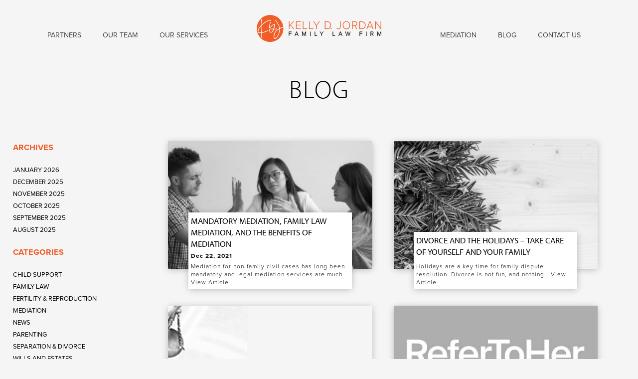

--- FILE ---
content_type: text/html; charset=UTF-8
request_url: https://kellyjordanfamilylaw.com/blog/page/22/
body_size: 17090
content:
<!doctype html>
<html lang="en-CA" class="no-js">
	<head>
		<meta charset="UTF-8">
		<title>Blog - Kelly D. Jordan Family Law Firm</title>

		<link href="//www.google-analytics.com" rel="dns-prefetch">
        <link href="https://kellyjordanfamilylaw.com/wp-content/themes/KDJ/img/icons/favicon.ico" rel="shortcut icon">
        <link href="https://kellyjordanfamilylaw.com/wp-content/themes/KDJ/img/icons/touch.png" rel="apple-touch-icon-precomposed">

				<link rel="stylesheet" href="https://kellyjordanfamilylaw.com/wp-content/themes/KDJ/css/fontawesome-all.css">
				<link rel="stylesheet" href="https://kellyjordanfamilylaw.com/wp-content/themes/KDJ/css/hamburgers.css">

		<meta http-equiv="X-UA-Compatible" content="IE=edge,chrome=1">
		<meta name="viewport" content="width=device-width, initial-scale=1.0">
		<meta name="google-site-verification" content="nWBeH9NO2ZPSjQxqT6BE0TyEmlYTEmt0VWlPKCQkoAs" />

		<meta name='robots' content='index, follow, max-image-preview:large, max-snippet:-1, max-video-preview:-1' />

	<!-- This site is optimized with the Yoast SEO plugin v26.7 - https://yoast.com/wordpress/plugins/seo/ -->
	<meta name="description" content="Get the latest news and insights on family law, divorce, parenting, support, fertility, surrogacy, and assisted reproduction on our blog." />
	<link rel="canonical" href="https://kellyjordanfamilylaw.com/blog/page/22/" />
	<link rel="prev" href="https://kellyjordanfamilylaw.com/blog/page/21/" />
	<link rel="next" href="https://kellyjordanfamilylaw.com/blog/page/23/" />
	<meta property="og:locale" content="en_US" />
	<meta property="og:type" content="article" />
	<meta property="og:title" content="Blog - Kelly D. Jordan Family Law Firm" />
	<meta property="og:description" content="Get the latest news and insights on family law, divorce, parenting, support, fertility, surrogacy, and assisted reproduction on our blog." />
	<meta property="og:url" content="https://kellyjordanfamilylaw.com/blog/" />
	<meta property="og:site_name" content="Kelly D. Jordan Family Law Firm" />
	<meta name="twitter:card" content="summary_large_image" />
	<script type="application/ld+json" class="yoast-schema-graph">{"@context":"https://schema.org","@graph":[{"@type":["WebPage","CollectionPage"],"@id":"https://kellyjordanfamilylaw.com/blog/","url":"https://kellyjordanfamilylaw.com/blog/page/22/","name":"Blog - Kelly D. Jordan Family Law Firm","isPartOf":{"@id":"https://kellyjordanfamilylaw.com/#website"},"datePublished":"2017-10-31T21:18:41+00:00","dateModified":"2025-12-18T16:21:20+00:00","description":"Get the latest news and insights on family law, divorce, parenting, support, fertility, surrogacy, and assisted reproduction on our blog.","breadcrumb":{"@id":"https://kellyjordanfamilylaw.com/blog/page/22/#breadcrumb"},"inLanguage":"en-CA"},{"@type":"BreadcrumbList","@id":"https://kellyjordanfamilylaw.com/blog/page/22/#breadcrumb","itemListElement":[{"@type":"ListItem","position":1,"name":"Home","item":"https://kellyjordanfamilylaw.com/"},{"@type":"ListItem","position":2,"name":"Blog"}]},{"@type":"WebSite","@id":"https://kellyjordanfamilylaw.com/#website","url":"https://kellyjordanfamilylaw.com/","name":"Kelly D. Jordan Family Law Firm","description":"Family Law. Creative legal thinking at its best.","potentialAction":[{"@type":"SearchAction","target":{"@type":"EntryPoint","urlTemplate":"https://kellyjordanfamilylaw.com/?s={search_term_string}"},"query-input":{"@type":"PropertyValueSpecification","valueRequired":true,"valueName":"search_term_string"}}],"inLanguage":"en-CA"}]}</script>
	<!-- / Yoast SEO plugin. -->


<script type='application/javascript'  id='pys-version-script'>console.log('PixelYourSite Free version 11.1.5.2');</script>
<link rel='dns-prefetch' href='//gateway.moneris.com' />
		
	<style id='wp-img-auto-sizes-contain-inline-css' type='text/css'>
img:is([sizes=auto i],[sizes^="auto," i]){contain-intrinsic-size:3000px 1500px}
/*# sourceURL=wp-img-auto-sizes-contain-inline-css */
</style>
<link rel='stylesheet' id='wc-moneris-checkout-block-css' href='https://kellyjordanfamilylaw.com/wp-content/plugins/woocommerce-gateway-moneris/assets/css/blocks/wc-moneris-checkout-block.css?ver=3.4.6' media='all' />
<style id='wp-emoji-styles-inline-css' type='text/css'>

	img.wp-smiley, img.emoji {
		display: inline !important;
		border: none !important;
		box-shadow: none !important;
		height: 1em !important;
		width: 1em !important;
		margin: 0 0.07em !important;
		vertical-align: -0.1em !important;
		background: none !important;
		padding: 0 !important;
	}
/*# sourceURL=wp-emoji-styles-inline-css */
</style>
<link rel='stylesheet' id='wp-block-library-css' href='https://kellyjordanfamilylaw.com/wp-includes/css/dist/block-library/style.min.css?ver=7ebd3af81c661ba5656daaee1d74b6ab' media='all' />
<link rel='stylesheet' id='wc-blocks-style-css' href='https://kellyjordanfamilylaw.com/wp-content/plugins/woocommerce/assets/client/blocks/wc-blocks.css?ver=wc-10.4.3' media='all' />
<style id='global-styles-inline-css' type='text/css'>
:root{--wp--preset--aspect-ratio--square: 1;--wp--preset--aspect-ratio--4-3: 4/3;--wp--preset--aspect-ratio--3-4: 3/4;--wp--preset--aspect-ratio--3-2: 3/2;--wp--preset--aspect-ratio--2-3: 2/3;--wp--preset--aspect-ratio--16-9: 16/9;--wp--preset--aspect-ratio--9-16: 9/16;--wp--preset--color--black: #000000;--wp--preset--color--cyan-bluish-gray: #abb8c3;--wp--preset--color--white: #ffffff;--wp--preset--color--pale-pink: #f78da7;--wp--preset--color--vivid-red: #cf2e2e;--wp--preset--color--luminous-vivid-orange: #ff6900;--wp--preset--color--luminous-vivid-amber: #fcb900;--wp--preset--color--light-green-cyan: #7bdcb5;--wp--preset--color--vivid-green-cyan: #00d084;--wp--preset--color--pale-cyan-blue: #8ed1fc;--wp--preset--color--vivid-cyan-blue: #0693e3;--wp--preset--color--vivid-purple: #9b51e0;--wp--preset--gradient--vivid-cyan-blue-to-vivid-purple: linear-gradient(135deg,rgb(6,147,227) 0%,rgb(155,81,224) 100%);--wp--preset--gradient--light-green-cyan-to-vivid-green-cyan: linear-gradient(135deg,rgb(122,220,180) 0%,rgb(0,208,130) 100%);--wp--preset--gradient--luminous-vivid-amber-to-luminous-vivid-orange: linear-gradient(135deg,rgb(252,185,0) 0%,rgb(255,105,0) 100%);--wp--preset--gradient--luminous-vivid-orange-to-vivid-red: linear-gradient(135deg,rgb(255,105,0) 0%,rgb(207,46,46) 100%);--wp--preset--gradient--very-light-gray-to-cyan-bluish-gray: linear-gradient(135deg,rgb(238,238,238) 0%,rgb(169,184,195) 100%);--wp--preset--gradient--cool-to-warm-spectrum: linear-gradient(135deg,rgb(74,234,220) 0%,rgb(151,120,209) 20%,rgb(207,42,186) 40%,rgb(238,44,130) 60%,rgb(251,105,98) 80%,rgb(254,248,76) 100%);--wp--preset--gradient--blush-light-purple: linear-gradient(135deg,rgb(255,206,236) 0%,rgb(152,150,240) 100%);--wp--preset--gradient--blush-bordeaux: linear-gradient(135deg,rgb(254,205,165) 0%,rgb(254,45,45) 50%,rgb(107,0,62) 100%);--wp--preset--gradient--luminous-dusk: linear-gradient(135deg,rgb(255,203,112) 0%,rgb(199,81,192) 50%,rgb(65,88,208) 100%);--wp--preset--gradient--pale-ocean: linear-gradient(135deg,rgb(255,245,203) 0%,rgb(182,227,212) 50%,rgb(51,167,181) 100%);--wp--preset--gradient--electric-grass: linear-gradient(135deg,rgb(202,248,128) 0%,rgb(113,206,126) 100%);--wp--preset--gradient--midnight: linear-gradient(135deg,rgb(2,3,129) 0%,rgb(40,116,252) 100%);--wp--preset--font-size--small: 13px;--wp--preset--font-size--medium: 20px;--wp--preset--font-size--large: 36px;--wp--preset--font-size--x-large: 42px;--wp--preset--spacing--20: 0.44rem;--wp--preset--spacing--30: 0.67rem;--wp--preset--spacing--40: 1rem;--wp--preset--spacing--50: 1.5rem;--wp--preset--spacing--60: 2.25rem;--wp--preset--spacing--70: 3.38rem;--wp--preset--spacing--80: 5.06rem;--wp--preset--shadow--natural: 6px 6px 9px rgba(0, 0, 0, 0.2);--wp--preset--shadow--deep: 12px 12px 50px rgba(0, 0, 0, 0.4);--wp--preset--shadow--sharp: 6px 6px 0px rgba(0, 0, 0, 0.2);--wp--preset--shadow--outlined: 6px 6px 0px -3px rgb(255, 255, 255), 6px 6px rgb(0, 0, 0);--wp--preset--shadow--crisp: 6px 6px 0px rgb(0, 0, 0);}:where(.is-layout-flex){gap: 0.5em;}:where(.is-layout-grid){gap: 0.5em;}body .is-layout-flex{display: flex;}.is-layout-flex{flex-wrap: wrap;align-items: center;}.is-layout-flex > :is(*, div){margin: 0;}body .is-layout-grid{display: grid;}.is-layout-grid > :is(*, div){margin: 0;}:where(.wp-block-columns.is-layout-flex){gap: 2em;}:where(.wp-block-columns.is-layout-grid){gap: 2em;}:where(.wp-block-post-template.is-layout-flex){gap: 1.25em;}:where(.wp-block-post-template.is-layout-grid){gap: 1.25em;}.has-black-color{color: var(--wp--preset--color--black) !important;}.has-cyan-bluish-gray-color{color: var(--wp--preset--color--cyan-bluish-gray) !important;}.has-white-color{color: var(--wp--preset--color--white) !important;}.has-pale-pink-color{color: var(--wp--preset--color--pale-pink) !important;}.has-vivid-red-color{color: var(--wp--preset--color--vivid-red) !important;}.has-luminous-vivid-orange-color{color: var(--wp--preset--color--luminous-vivid-orange) !important;}.has-luminous-vivid-amber-color{color: var(--wp--preset--color--luminous-vivid-amber) !important;}.has-light-green-cyan-color{color: var(--wp--preset--color--light-green-cyan) !important;}.has-vivid-green-cyan-color{color: var(--wp--preset--color--vivid-green-cyan) !important;}.has-pale-cyan-blue-color{color: var(--wp--preset--color--pale-cyan-blue) !important;}.has-vivid-cyan-blue-color{color: var(--wp--preset--color--vivid-cyan-blue) !important;}.has-vivid-purple-color{color: var(--wp--preset--color--vivid-purple) !important;}.has-black-background-color{background-color: var(--wp--preset--color--black) !important;}.has-cyan-bluish-gray-background-color{background-color: var(--wp--preset--color--cyan-bluish-gray) !important;}.has-white-background-color{background-color: var(--wp--preset--color--white) !important;}.has-pale-pink-background-color{background-color: var(--wp--preset--color--pale-pink) !important;}.has-vivid-red-background-color{background-color: var(--wp--preset--color--vivid-red) !important;}.has-luminous-vivid-orange-background-color{background-color: var(--wp--preset--color--luminous-vivid-orange) !important;}.has-luminous-vivid-amber-background-color{background-color: var(--wp--preset--color--luminous-vivid-amber) !important;}.has-light-green-cyan-background-color{background-color: var(--wp--preset--color--light-green-cyan) !important;}.has-vivid-green-cyan-background-color{background-color: var(--wp--preset--color--vivid-green-cyan) !important;}.has-pale-cyan-blue-background-color{background-color: var(--wp--preset--color--pale-cyan-blue) !important;}.has-vivid-cyan-blue-background-color{background-color: var(--wp--preset--color--vivid-cyan-blue) !important;}.has-vivid-purple-background-color{background-color: var(--wp--preset--color--vivid-purple) !important;}.has-black-border-color{border-color: var(--wp--preset--color--black) !important;}.has-cyan-bluish-gray-border-color{border-color: var(--wp--preset--color--cyan-bluish-gray) !important;}.has-white-border-color{border-color: var(--wp--preset--color--white) !important;}.has-pale-pink-border-color{border-color: var(--wp--preset--color--pale-pink) !important;}.has-vivid-red-border-color{border-color: var(--wp--preset--color--vivid-red) !important;}.has-luminous-vivid-orange-border-color{border-color: var(--wp--preset--color--luminous-vivid-orange) !important;}.has-luminous-vivid-amber-border-color{border-color: var(--wp--preset--color--luminous-vivid-amber) !important;}.has-light-green-cyan-border-color{border-color: var(--wp--preset--color--light-green-cyan) !important;}.has-vivid-green-cyan-border-color{border-color: var(--wp--preset--color--vivid-green-cyan) !important;}.has-pale-cyan-blue-border-color{border-color: var(--wp--preset--color--pale-cyan-blue) !important;}.has-vivid-cyan-blue-border-color{border-color: var(--wp--preset--color--vivid-cyan-blue) !important;}.has-vivid-purple-border-color{border-color: var(--wp--preset--color--vivid-purple) !important;}.has-vivid-cyan-blue-to-vivid-purple-gradient-background{background: var(--wp--preset--gradient--vivid-cyan-blue-to-vivid-purple) !important;}.has-light-green-cyan-to-vivid-green-cyan-gradient-background{background: var(--wp--preset--gradient--light-green-cyan-to-vivid-green-cyan) !important;}.has-luminous-vivid-amber-to-luminous-vivid-orange-gradient-background{background: var(--wp--preset--gradient--luminous-vivid-amber-to-luminous-vivid-orange) !important;}.has-luminous-vivid-orange-to-vivid-red-gradient-background{background: var(--wp--preset--gradient--luminous-vivid-orange-to-vivid-red) !important;}.has-very-light-gray-to-cyan-bluish-gray-gradient-background{background: var(--wp--preset--gradient--very-light-gray-to-cyan-bluish-gray) !important;}.has-cool-to-warm-spectrum-gradient-background{background: var(--wp--preset--gradient--cool-to-warm-spectrum) !important;}.has-blush-light-purple-gradient-background{background: var(--wp--preset--gradient--blush-light-purple) !important;}.has-blush-bordeaux-gradient-background{background: var(--wp--preset--gradient--blush-bordeaux) !important;}.has-luminous-dusk-gradient-background{background: var(--wp--preset--gradient--luminous-dusk) !important;}.has-pale-ocean-gradient-background{background: var(--wp--preset--gradient--pale-ocean) !important;}.has-electric-grass-gradient-background{background: var(--wp--preset--gradient--electric-grass) !important;}.has-midnight-gradient-background{background: var(--wp--preset--gradient--midnight) !important;}.has-small-font-size{font-size: var(--wp--preset--font-size--small) !important;}.has-medium-font-size{font-size: var(--wp--preset--font-size--medium) !important;}.has-large-font-size{font-size: var(--wp--preset--font-size--large) !important;}.has-x-large-font-size{font-size: var(--wp--preset--font-size--x-large) !important;}
/*# sourceURL=global-styles-inline-css */
</style>

<style id='classic-theme-styles-inline-css' type='text/css'>
/*! This file is auto-generated */
.wp-block-button__link{color:#fff;background-color:#32373c;border-radius:9999px;box-shadow:none;text-decoration:none;padding:calc(.667em + 2px) calc(1.333em + 2px);font-size:1.125em}.wp-block-file__button{background:#32373c;color:#fff;text-decoration:none}
/*# sourceURL=/wp-includes/css/classic-themes.min.css */
</style>
<link rel='stylesheet' id='flexy-breadcrumb-css' href='https://kellyjordanfamilylaw.com/wp-content/plugins/flexy-breadcrumb/public/css/flexy-breadcrumb-public.css?ver=1.2.1' media='all' />
<link rel='stylesheet' id='flexy-breadcrumb-font-awesome-css' href='https://kellyjordanfamilylaw.com/wp-content/plugins/flexy-breadcrumb/public/css/font-awesome.min.css?ver=4.7.0' media='all' />
<link rel='stylesheet' id='woocommerce-layout-css' href='https://kellyjordanfamilylaw.com/wp-content/plugins/woocommerce/assets/css/woocommerce-layout.css?ver=10.4.3' media='all' />
<link rel='stylesheet' id='woocommerce-smallscreen-css' href='https://kellyjordanfamilylaw.com/wp-content/plugins/woocommerce/assets/css/woocommerce-smallscreen.css?ver=10.4.3' media='only screen and (max-width: 768px)' />
<link rel='stylesheet' id='woocommerce-general-css' href='https://kellyjordanfamilylaw.com/wp-content/plugins/woocommerce/assets/css/woocommerce.css?ver=10.4.3' media='all' />
<style id='woocommerce-inline-inline-css' type='text/css'>
.woocommerce form .form-row .required { visibility: visible; }
/*# sourceURL=woocommerce-inline-inline-css */
</style>
<link rel='stylesheet' id='normalize-css' href='https://kellyjordanfamilylaw.com/wp-content/themes/KDJ/normalize.css?ver=1.0' media='all' />
<link rel='stylesheet' id='html5blank-css' href='https://kellyjordanfamilylaw.com/wp-content/themes/KDJ/style.css?ver=1.0' media='all' />
<link rel='stylesheet' id='sv-wc-payment-gateway-payment-form-v5_15_12-css' href='https://kellyjordanfamilylaw.com/wp-content/plugins/woocommerce-gateway-moneris/vendor/skyverge/wc-plugin-framework/woocommerce/payment-gateway/assets/css/frontend/sv-wc-payment-gateway-payment-form.min.css?ver=5.15.12' media='all' />
<link rel='stylesheet' id='wc-moneris-css' href='https://kellyjordanfamilylaw.com/wp-content/plugins/woocommerce-gateway-moneris/assets/css/frontend/wc-moneris.min.css?ver=3.4.6' media='all' />
<link rel='stylesheet' id='wp-pagenavi-css' href='https://kellyjordanfamilylaw.com/wp-content/plugins/wp-pagenavi/pagenavi-css.css?ver=2.70' media='all' />
<link rel='stylesheet' id='wp-paginate-css' href='https://kellyjordanfamilylaw.com/wp-content/plugins/wp-paginate/css/wp-paginate.css?ver=2.2.4' media='screen' />
<link rel='stylesheet' id='wpp-custom-style-css' href='https://kellyjordanfamilylaw.com/wp-content/uploads/wpp-custom-code/wpp-custom-code.css?ver=7ebd3af81c661ba5656daaee1d74b6ab' media='all' />
<link rel='stylesheet' id='woocommerce-nyp-css' href='https://kellyjordanfamilylaw.com/wp-content/plugins/woocommerce-name-your-price/assets/css/frontend/name-your-price.min.css?ver=3.7.0' media='all' />
<!--n2css--><!--n2js--><script type="text/javascript" src="https://kellyjordanfamilylaw.com/wp-content/themes/KDJ/js/lib/conditionizr-4.3.0.min.js?ver=4.3.0" id="conditionizr-js"></script>
<script type="text/javascript" src="https://kellyjordanfamilylaw.com/wp-content/themes/KDJ/js/lib/modernizr-2.7.1.min.js?ver=2.7.1" id="modernizr-js"></script>
<script type="text/javascript" src="https://kellyjordanfamilylaw.com/wp-includes/js/jquery/jquery.min.js?ver=3.7.1" id="jquery-core-js"></script>
<script type="text/javascript" src="https://kellyjordanfamilylaw.com/wp-includes/js/jquery/jquery-migrate.min.js?ver=3.4.1" id="jquery-migrate-js"></script>
<script type="text/javascript" src="https://kellyjordanfamilylaw.com/wp-content/themes/KDJ/js/scripts.js?ver=1.0.0" id="html5blankscripts-js"></script>
<script type="text/javascript" src="https://kellyjordanfamilylaw.com/wp-content/plugins/woocommerce/assets/js/jquery-blockui/jquery.blockUI.min.js?ver=2.7.0-wc.10.4.3" id="wc-jquery-blockui-js" defer="defer" data-wp-strategy="defer"></script>
<script type="text/javascript" id="wc-add-to-cart-js-extra">
/* <![CDATA[ */
var wc_add_to_cart_params = {"ajax_url":"/wp-admin/admin-ajax.php","wc_ajax_url":"/?wc-ajax=%%endpoint%%","i18n_view_cart":"View cart","cart_url":"https://kellyjordanfamilylaw.com/cart/","is_cart":"","cart_redirect_after_add":"no"};
//# sourceURL=wc-add-to-cart-js-extra
/* ]]> */
</script>
<script type="text/javascript" src="https://kellyjordanfamilylaw.com/wp-content/plugins/woocommerce/assets/js/frontend/add-to-cart.min.js?ver=10.4.3" id="wc-add-to-cart-js" defer="defer" data-wp-strategy="defer"></script>
<script type="text/javascript" src="https://kellyjordanfamilylaw.com/wp-content/plugins/woocommerce/assets/js/js-cookie/js.cookie.min.js?ver=2.1.4-wc.10.4.3" id="wc-js-cookie-js" defer="defer" data-wp-strategy="defer"></script>
<script type="text/javascript" id="woocommerce-js-extra">
/* <![CDATA[ */
var woocommerce_params = {"ajax_url":"/wp-admin/admin-ajax.php","wc_ajax_url":"/?wc-ajax=%%endpoint%%","i18n_password_show":"Show password","i18n_password_hide":"Hide password"};
//# sourceURL=woocommerce-js-extra
/* ]]> */
</script>
<script type="text/javascript" src="https://kellyjordanfamilylaw.com/wp-content/plugins/woocommerce/assets/js/frontend/woocommerce.min.js?ver=10.4.3" id="woocommerce-js" defer="defer" data-wp-strategy="defer"></script>
<script type="text/javascript" src="https://kellyjordanfamilylaw.com/wp-content/plugins/pixelyoursite/dist/scripts/jquery.bind-first-0.2.3.min.js?ver=0.2.3" id="jquery-bind-first-js"></script>
<script type="text/javascript" src="https://kellyjordanfamilylaw.com/wp-content/plugins/pixelyoursite/dist/scripts/js.cookie-2.1.3.min.js?ver=2.1.3" id="js-cookie-pys-js"></script>
<script type="text/javascript" src="https://kellyjordanfamilylaw.com/wp-content/plugins/pixelyoursite/dist/scripts/tld.min.js?ver=2.3.1" id="js-tld-js"></script>
<script type="text/javascript" id="pys-js-extra">
/* <![CDATA[ */
var pysOptions = {"staticEvents":{"facebook":{"init_event":[{"delay":0,"type":"static","ajaxFire":false,"name":"PageView","pixelIds":["475084599593752"],"eventID":"459a6975-367a-4113-9931-ee419c0e7201","params":{"post_category":"Separation & Divorce","page_title":"Kelly D. Jordan Family Law Firm","post_type":"page","plugin":"PixelYourSite","user_role":"guest","event_url":"kellyjordanfamilylaw.com/blog/page/22/"},"e_id":"init_event","ids":[],"hasTimeWindow":false,"timeWindow":0,"woo_order":"","edd_order":""}]}},"dynamicEvents":{"automatic_event_form":{"facebook":{"delay":0,"type":"dyn","name":"Form","pixelIds":["475084599593752"],"eventID":"7ff4d095-43bb-4011-9839-fab56b9b0395","params":{"page_title":"Kelly D. Jordan Family Law Firm","post_type":"page","plugin":"PixelYourSite","user_role":"guest","event_url":"kellyjordanfamilylaw.com/blog/page/22/"},"e_id":"automatic_event_form","ids":[],"hasTimeWindow":false,"timeWindow":0,"woo_order":"","edd_order":""}},"automatic_event_download":{"facebook":{"delay":0,"type":"dyn","name":"Download","extensions":["","doc","exe","js","pdf","ppt","tgz","zip","xls"],"pixelIds":["475084599593752"],"eventID":"3b3d723f-9834-44e2-9e2f-7e7128b76f63","params":{"page_title":"Kelly D. Jordan Family Law Firm","post_type":"page","plugin":"PixelYourSite","user_role":"guest","event_url":"kellyjordanfamilylaw.com/blog/page/22/"},"e_id":"automatic_event_download","ids":[],"hasTimeWindow":false,"timeWindow":0,"woo_order":"","edd_order":""}},"automatic_event_comment":{"facebook":{"delay":0,"type":"dyn","name":"Comment","pixelIds":["475084599593752"],"eventID":"39dc5957-030b-4094-9954-7eee7d40458f","params":{"page_title":"Kelly D. Jordan Family Law Firm","post_type":"page","plugin":"PixelYourSite","user_role":"guest","event_url":"kellyjordanfamilylaw.com/blog/page/22/"},"e_id":"automatic_event_comment","ids":[],"hasTimeWindow":false,"timeWindow":0,"woo_order":"","edd_order":""}}},"triggerEvents":[],"triggerEventTypes":[],"facebook":{"pixelIds":["475084599593752"],"advancedMatching":[],"advancedMatchingEnabled":false,"removeMetadata":false,"wooVariableAsSimple":false,"serverApiEnabled":false,"wooCRSendFromServer":false,"send_external_id":null,"enabled_medical":false,"do_not_track_medical_param":["event_url","post_title","page_title","landing_page","content_name","categories","category_name","tags"],"meta_ldu":false},"debug":"","siteUrl":"https://kellyjordanfamilylaw.com","ajaxUrl":"https://kellyjordanfamilylaw.com/wp-admin/admin-ajax.php","ajax_event":"4576436418","enable_remove_download_url_param":"1","cookie_duration":"7","last_visit_duration":"60","enable_success_send_form":"","ajaxForServerEvent":"1","ajaxForServerStaticEvent":"1","useSendBeacon":"1","send_external_id":"1","external_id_expire":"180","track_cookie_for_subdomains":"1","google_consent_mode":"1","gdpr":{"ajax_enabled":false,"all_disabled_by_api":false,"facebook_disabled_by_api":false,"analytics_disabled_by_api":false,"google_ads_disabled_by_api":false,"pinterest_disabled_by_api":false,"bing_disabled_by_api":false,"reddit_disabled_by_api":false,"externalID_disabled_by_api":false,"facebook_prior_consent_enabled":true,"analytics_prior_consent_enabled":true,"google_ads_prior_consent_enabled":null,"pinterest_prior_consent_enabled":true,"bing_prior_consent_enabled":true,"cookiebot_integration_enabled":false,"cookiebot_facebook_consent_category":"marketing","cookiebot_analytics_consent_category":"statistics","cookiebot_tiktok_consent_category":"marketing","cookiebot_google_ads_consent_category":"marketing","cookiebot_pinterest_consent_category":"marketing","cookiebot_bing_consent_category":"marketing","consent_magic_integration_enabled":false,"real_cookie_banner_integration_enabled":false,"cookie_notice_integration_enabled":false,"cookie_law_info_integration_enabled":false,"analytics_storage":{"enabled":true,"value":"granted","filter":false},"ad_storage":{"enabled":true,"value":"granted","filter":false},"ad_user_data":{"enabled":true,"value":"granted","filter":false},"ad_personalization":{"enabled":true,"value":"granted","filter":false}},"cookie":{"disabled_all_cookie":false,"disabled_start_session_cookie":false,"disabled_advanced_form_data_cookie":false,"disabled_landing_page_cookie":false,"disabled_first_visit_cookie":false,"disabled_trafficsource_cookie":false,"disabled_utmTerms_cookie":false,"disabled_utmId_cookie":false},"tracking_analytics":{"TrafficSource":"direct","TrafficLanding":"undefined","TrafficUtms":[],"TrafficUtmsId":[]},"GATags":{"ga_datalayer_type":"default","ga_datalayer_name":"dataLayerPYS"},"woo":{"enabled":true,"enabled_save_data_to_orders":true,"addToCartOnButtonEnabled":false,"addToCartOnButtonValueEnabled":false,"addToCartOnButtonValueOption":"price","singleProductId":null,"removeFromCartSelector":"form.woocommerce-cart-form .remove","addToCartCatchMethod":"add_cart_hook","is_order_received_page":false,"containOrderId":false},"edd":{"enabled":false},"cache_bypass":"1769071711"};
//# sourceURL=pys-js-extra
/* ]]> */
</script>
<script type="text/javascript" src="https://kellyjordanfamilylaw.com/wp-content/plugins/pixelyoursite/dist/scripts/public.js?ver=11.1.5.2" id="pys-js"></script>
<link rel="https://api.w.org/" href="https://kellyjordanfamilylaw.com/wp-json/" />
            <style type="text/css">              
                
                /* Background color */
                .fbc-page .fbc-wrap .fbc-items {
                    background-color: #fffcfc;
                }
                /* Items font size */
                .fbc-page .fbc-wrap .fbc-items li {
                    font-size: 16px;
                }
                
                /* Items' link color */
                .fbc-page .fbc-wrap .fbc-items li a {
                    color: #f15c29;                    
                }
                
                /* Seprator color */
                .fbc-page .fbc-wrap .fbc-items li .fbc-separator {
                    color: #f15c29;
                }
                
                /* Active item & end-text color */
                .fbc-page .fbc-wrap .fbc-items li.active span,
                .fbc-page .fbc-wrap .fbc-items li .fbc-end-text {
                    color: #f15c29;
                    font-size: 16px;
                }
            </style>

            <!-- Global site tag (gtag.js) - Google Analytics -->
<script async src="https://www.googletagmanager.com/gtag/js?id=G-72228ND966"></script>
<script>
  window.dataLayer = window.dataLayer || [];
  function gtag(){dataLayer.push(arguments);}
  gtag('js', new Date());

  gtag('config', 'G-72228ND966');
</script>    
    <script type="text/javascript">
        var ajaxurl = 'https://kellyjordanfamilylaw.com/wp-admin/admin-ajax.php';
    </script>
	<noscript><style>.woocommerce-product-gallery{ opacity: 1 !important; }</style></noscript>
	<script>jQuery(document).ready(function($){
	$('input[type="submit"]').click(function(event) {
		gtag('event', 'contact_form_click', {
            'contact_form_click': 'clicked'
        });
	});
});</script><link rel="icon" href="https://kellyjordanfamilylaw.com/wp-content/uploads/2022/01/cropped-melissa-richa-placeholder-thumb-32x32.jpg" sizes="32x32" />
<link rel="icon" href="https://kellyjordanfamilylaw.com/wp-content/uploads/2022/01/cropped-melissa-richa-placeholder-thumb-192x192.jpg" sizes="192x192" />
<link rel="apple-touch-icon" href="https://kellyjordanfamilylaw.com/wp-content/uploads/2022/01/cropped-melissa-richa-placeholder-thumb-180x180.jpg" />
<meta name="msapplication-TileImage" content="https://kellyjordanfamilylaw.com/wp-content/uploads/2022/01/cropped-melissa-richa-placeholder-thumb-270x270.jpg" />
		<style type="text/css" id="wp-custom-css">
			.blog-main #categories-3 .cat-item-115
{
	display: none;
}

.post-3986 > img, .post-3986 .woocommerce-product-gallery, .post-3986 .single-post-date, .post-3986 .product_meta, .post-3986  .woocommerce-tabs, .post-3986 #customer_details .col-2
{
	display: none !important;
}

.post-3986 .single-post-content
{
	transform: translateY(0);
}

.post-3986 .single-post-content h1
{
	text-align: center;
	border: 0;
	margin-bottom: 40px;
}

.product .nyp .nyp-input, .wcopc .product-item .nyp .nyp-input
{
	max-width: 150px;
}

.post-3986 .single-post-content
{
	max-width: 700px;
	margin-left: auto;
	margin-right: auto;
	margin-bottom: 80px;
	font-size: 18px;
	line-height: 28px;
}

.post-3986 .single-post-content .col-1
{
	float: none;
	width: 100%;
}

.woocommerce #content div.product div.summary, .woocommerce div.product div.summary, .woocommerce-page #content div.product div.summary, .woocommerce-page div.product div.summary
{
	float: none;
}

.select2-container--default .select2-selection--single
{
	border: 2px solid #f15c29;
	height: 48px;
	border-radius: 0;
}

.select2-selection__rendered
{
	margin-top: 5px;
}

.select2-selection__arrow
{
	margin-top: 10px;
}

.post-3986 select, .post-3986 input
{
	background-color: #FFF;
	display: block;
  margin: 5px 0 20px 0;
  padding: 10px 10px 10px 10px;
  border: 2px solid #f15c29;
  width: 100%;
  font-size: 14px;
  font-family: 'proxima-nova', sans-serif;
  text-transform: uppercase;
  letter-spacing: 1px;
	font-size: 18px;
	line-height: 28px;
}

.woocommerce:where(body:not(.woocommerce-block-theme-has-button-styles)) #respond input#submit.alt, .woocommerce:where(body:not(.woocommerce-block-theme-has-button-styles)) a.button.alt, .woocommerce:where(body:not(.woocommerce-block-theme-has-button-styles)) button.button.alt, .woocommerce:where(body:not(.woocommerce-block-theme-has-button-styles)) input.button.alt, :where(body:not(.woocommerce-block-theme-has-button-styles)) .woocommerce #respond input#submit.alt, :where(body:not(.woocommerce-block-theme-has-button-styles)) .woocommerce a.button.alt, :where(body:not(.woocommerce-block-theme-has-button-styles)) .woocommerce button.button.alt, :where(body:not(.woocommerce-block-theme-has-button-styles)) .woocommerce input.button.alt
{
	background-color: #f15c29 !important;
	color: #FFF !important;
	padding: 10px 30px !important;
	border: 0 !important;
}

#wc-moneris-credit-card-checkout-form
{
	position: static !important;
}

main .woocommerce, .wp-block-woocommerce-cart
{
	font-size: 18px;
	line-height: 28px;
}

.wc-block-components-button:not(.is-link).outlined:not(:focus)
{
	box-shadow: none !important;
}

.wc-block-components-button:not(.is-link).outlined:hover
{
	background-color: transparent !important;
}

#team5 {
  background: url('https://kellyjordanfamilylaw.com/wp-content/uploads/2024/05/Patricia-Website-Photo-1.jpg');
    background-position: top center !important;
    background-size: auto;
}

#lawyer6 {
  background: url('https://kellyjordanfamilylaw.com/wp-content/uploads/2023/09/Justin-Po-Headshot.jpg');
    background-position-x: 0%;
    background-position-y: 0%;
    background-size: auto;
}
#lawyer7 {
    background: url('https://kellyjordanfamilylaw.com/wp-content/uploads/2022/01/melissa-richa-placeholder-thumb.jpg');
    background-position-x: 0%;
    background-position-y: 0%;
    background-size: auto;
}


@media only screen and (max-width: 820px) {
	.n2-ss-slider-2.n2-ow {
		height: auto !important;
	}
	.n2-ss-layers-container.n2-ow {
		margin: 40px 0 !important;
	}
	.slider-header {
		top: 10px !important;
	}
	.hero-cta-1 {
		top: 120px !important;
	}
	.hero-cta-2 {
		top: 240px !important;
		left: 20px !important;
	}
	.hero-cta-3 {
		top: 380px !important;
		left: 20px !important;
	}
	div#n2-ss-2 .n2-style-01d82bead0d0fd27fec6e28ccc97ba9e-heading {
		background: #000000 !important
	}
}
@media only screen and (max-width: 400px) {
	.n2-ss-slide-background-image {
		background-position: 3% 0% !important;
	}
	.hero-cta-1 {
		left: -10px !important;
	}
	.hero-cta-2 {
		left: -10px !important;
	}
	.hero-cta-3 {
		left: -25px !important;
	}
}
.kdj-hero {
	background-position: 15% 50% !important;
}
.page-hero.post-37, .page-hero.post-48, .family-law-section .page-hero, .page-hero.post-78, .page-hero.post-98, .page-hero.post-611 {
	background-position: 10% 50% !important;
}
.post-1810 .page-title-card, .post-1843 .page-title-card {
	display: none;
}
@media only screen and (max-width: 767px) {
	#pl-611 #panel-611-1-0-0 {
		margin: 90px 20px 90px 20px;
	}
}		</style>
		
		<!-- Google Tag Manager -->
		<script>
			(function(w,d,s,l,i){w[l]=w[l]||[];w[l].push({'gtm.start':
			new Date().getTime(),event:'gtm.js'});var f=d.getElementsByTagName(s)[0],
			j=d.createElement(s),dl=l!='dataLayer'?'&l='+l:'';j.async=true;j.src=
			'https://www.googletagmanager.com/gtm.js?id='+i+dl;f.parentNode.insertBefore(j,f);
			})(window,document,'script','dataLayer','GTM-PXD4D32');
		</script>
		<!-- End Google Tag Manager -->




		<script>
        // conditionizr.com
        // configure environment tests
        conditionizr.config({
            assets: 'https://kellyjordanfamilylaw.com/wp-content/themes/KDJ',
            tests: {}
        });
        </script>

		<script src="https://use.typekit.net/ydb5jxi.js"></script>
		<script>try{Typekit.load({ async: false });}catch(e){}</script>

		<script src="https://kellyjordanfamilylaw.com/wp-content/themes/KDJ/js/smooth-scroll.js"></script>

		<!-- Facebook Pixel Code -->
		<script>
		  !function(f,b,e,v,n,t,s)
		  {if(f.fbq)return;n=f.fbq=function(){n.callMethod?
		  n.callMethod.apply(n,arguments):n.queue.push(arguments)};
		  if(!f._fbq)f._fbq=n;n.push=n;n.loaded=!0;n.version='2.0';
		  n.queue=[];t=b.createElement(e);t.async=!0;
		  t.src=v;s=b.getElementsByTagName(e)[0];
		  s.parentNode.insertBefore(t,s)}(window, document,'script',
		  'https://connect.facebook.net/en_US/fbevents.js');
		  fbq('init', '475084599593752');
		  fbq('track', 'PageView');
		</script>
		<noscript><img height="1" width="1" style="display:none"
		  src="https://www.facebook.com/tr?id=475084599593752&ev=PageView&noscript=1"
		/></noscript>
		<!-- End Facebook Pixel Code -->


	</head>
	<body data-rsssl=1>

		<!-- Google Tag Manager (noscript) -->
		<noscript>
			<iframe src="https://www.googletagmanager.com/ns.html?id=GTM-PXD4D32"
			height="0" width="0" style="display:none;visibility:hidden"></iframe>
		</noscript>
		<!-- End Google Tag Manager (noscript) -->

		<!-- wrapper -->
		<div class="wrapper">

			<!-- header -->
			<header class="header clear header-interior" role="banner">

				<!-- nav -->
				<nav class="nav" role="navigation">
					<!--<div class="menu"><ul>
<li class="page_item page-item-2654"><a href="https://kellyjordanfamilylaw.com/a-family-court-lawyer-can-help-you-get-the-best-outcome-for-your-case/">A Family Court Lawyer Can Help You Get the Best Outcome for Your Case</a></li>
<li class="page_item page-item-282"><a href="https://kellyjordanfamilylaw.com/appointment/">Appointment</a></li>
<li class="page_item page-item-1843"><a href="https://kellyjordanfamilylaw.com/ask-an-estate-planning-lawyer/">Ask an Estate Planning Lawyer For Help</a></li>
<li class="page_item page-item-2080"><a href="https://kellyjordanfamilylaw.com/avoid-the-courts-and-opt-for-mediation/">Avoid the Courts and Opt for Mediation</a></li>
<li class="page_item page-item-3115"><a href="https://kellyjordanfamilylaw.com/best-lawyers-in-toronto-kelly-d-jordan-and-emma-katz/">Best Lawyers &#8211; Best Family Lawyers in Toronto: Kelly D. Jordan and Emma Katz</a></li>
<li class="page_item page-item-34 current_page_item"><a href="https://kellyjordanfamilylaw.com/blog/" aria-current="page">Blog</a></li>
<li class="page_item page-item-3936"><a href="https://kellyjordanfamilylaw.com/cart/">Cart</a></li>
<li class="page_item page-item-3937"><a href="https://kellyjordanfamilylaw.com/checkout/">Checkout</a></li>
<li class="page_item page-item-3118"><a href="https://kellyjordanfamilylaw.com/child-support-lawyer-family-law-attorney-kelly-d-jordan-family-law-firm/">Child Support Lawyer / Family Law Attorney: Kelly D. Jordan Family Law Firm</a></li>
<li class="page_item page-item-3520"><a href="https://kellyjordanfamilylaw.com/choosing-the-right-wills-and-estates-law-firm-in-toronto/">Choosing the Right Wills and Estates Law Firm in&nbsp;Toronto</a></li>
<li class="page_item page-item-2064"><a href="https://kellyjordanfamilylaw.com/new-language-of-co-parenting-and-parenting-plans/">Co-Parenting and Parenting Plans &#8211; New Language for Separation and Divorce</a></li>
<li class="page_item page-item-132"><a href="https://kellyjordanfamilylaw.com/contact/">Contact</a></li>
<li class="page_item page-item-2714"><a href="https://kellyjordanfamilylaw.com/contact-kelly-d-jordan-family-law-firm-for-mediation-in-your-divorce-case/">Contact Kelly D. Jordan Family Law Firm – For Mediation in Your Divorce Case</a></li>
<li class="page_item page-item-3279"><a href="https://kellyjordanfamilylaw.com/divorce-lawyer-near-me-kelly-d-jordan-family-law-serving-the-gta-and-beyond/">Divorce Lawyer Near Me – Kelly D. Jordan Family Law – Serving the GTA and Beyond</a></li>
<li class="page_item page-item-2936"><a href="https://kellyjordanfamilylaw.com/divorce-mediation-attorney-experienced-in-family-law-compassionate-in-mediation/">Divorce Mediation Attorney – Experienced in Family Law, Compassionate in Mediation</a></li>
<li class="page_item page-item-2977"><a href="https://kellyjordanfamilylaw.com/divorce-mediation-attorney-trust-the-family-law-attorneys-at-kelly-d-jordan-family-law-firm/">Divorce Mediation Attorney – Trust the Family Law Attorneys at Kelly D. Jordan Family Law Firm</a></li>
<li class="page_item page-item-3273"><a href="https://kellyjordanfamilylaw.com/divorce-mediation-lawyer-kelly-d-jordan/">Divorce Mediation Lawyer – Kelly D. Jordan</a></li>
<li class="page_item page-item-3888 page_item_has_children"><a href="https://kellyjordanfamilylaw.com/ellen-weiss/">Ellen Weiss</a>
<ul class='children'>
	<li class="page_item page-item-3890"><a href="https://kellyjordanfamilylaw.com/ellen-weiss/ellen-weiss-appointment/">Ellen Weiss: Appointment</a></li>
</ul>
</li>
<li class="page_item page-item-821"><a href="https://kellyjordanfamilylaw.com/emma-katz/">Emma Katz</a></li>
<li class="page_item page-item-824"><a href="https://kellyjordanfamilylaw.com/emma-katz-appointment/">Emma Katz: Appointment</a></li>
<li class="page_item page-item-2525"><a href="https://kellyjordanfamilylaw.com/experience-caring-excellence-kelly-jordan-family-law-mediator-in-toronto/">Experience, Caring, Excellence – Kelly Jordan, Family Law Mediator in Toronto</a></li>
<li class="page_item page-item-2756"><a href="https://kellyjordanfamilylaw.com/experience-creative-legal-thinking-compassion-choose-kelly-d-jordan-your-certified-family-law-specialist/">Experience, Creative Legal Thinking, Compassion – Choose Kelly D. Jordan, Your Certified Family Law Specialist</a></li>
<li class="page_item page-item-2890"><a href="https://kellyjordanfamilylaw.com/family-dispute-lawyer-for-your-separation-or-divorce/">Family Dispute Lawyer for Your Separation or Divorce?</a></li>
<li class="page_item page-item-2035"><a href="https://kellyjordanfamilylaw.com/family-dispute-mediation-for-co-parenting-arrangements/">Family Dispute Mediation for Co-Parenting Arrangements</a></li>
<li class="page_item page-item-55 page_item_has_children"><a href="https://kellyjordanfamilylaw.com/family-law/">Family Law</a>
<ul class='children'>
	<li class="page_item page-item-263"><a href="https://kellyjordanfamilylaw.com/family-law/appointment/">Family Law: Appointment</a></li>
</ul>
</li>
<li class="page_item page-item-1960"><a href="https://kellyjordanfamilylaw.com/family-law-firm-must-reccommend-mediation/">Family Law Firms Must Recommend Mediation</a></li>
<li class="page_item page-item-3814"><a href="https://kellyjordanfamilylaw.com/family-law-lp/">Family Law LP</a></li>
<li class="page_item page-item-2529"><a href="https://kellyjordanfamilylaw.com/family-law-mediation-costs-and-benefits/">Family Law Mediation: Costs and Benefits</a></li>
<li class="page_item page-item-78 page_item_has_children"><a href="https://kellyjordanfamilylaw.com/fertility-reproduction/">Fertility &#038; Reproduction</a>
<ul class='children'>
	<li class="page_item page-item-265"><a href="https://kellyjordanfamilylaw.com/fertility-reproduction/appointment/">Fertility &#038; Reproduction: Appointment</a></li>
</ul>
</li>
<li class="page_item page-item-648"><a href="https://kellyjordanfamilylaw.com/fertility-landing/">Fertility Landing</a></li>
<li class="page_item page-item-1983"><a href="https://kellyjordanfamilylaw.com/family-law-and-ivf-lawyer/">Fertility Law &#8211; Not All Family Law Firms Know It Well</a></li>
<li class="page_item page-item-2478"><a href="https://kellyjordanfamilylaw.com/find-the-best-outcome-in-your-divorce-with-marriage-mediation/">Find the Best Outcome in your Divorce with Marriage Mediation</a></li>
<li class="page_item page-item-2406"><a href="https://kellyjordanfamilylaw.com/for-an-exceptional-mediation-lawyer-near-me-contact-kelly-d-jordan-family-law-firm/">For an Exceptional “mediation lawyer near me,” Contact Kelly D. Jordan Family Law Firm</a></li>
<li class="page_item page-item-2152"><a href="https://kellyjordanfamilylaw.com/for-family-dispute-resolution-kelly-jordan-family-law-firm/">For Family Dispute Resolution – Kelly D. Jordan Family Law Firm is here for you</a></li>
<li class="page_item page-item-6"><a href="https://kellyjordanfamilylaw.com/">Home</a></li>
<li class="page_item page-item-3463"><a href="https://kellyjordanfamilylaw.com/how-a-family-law-lawyer-can-help-you-navigate-spousal-support-with-irregular-income/">How a Family Law Lawyer Can Help You Navigate Spousal Support with Irregular Income</a></li>
<li class="page_item page-item-3059"><a href="https://kellyjordanfamilylaw.com/how-can-a-divorce-mediation-attorney-help-you/">How Can A Divorce Mediation Attorney Help You?</a></li>
<li class="page_item page-item-2351"><a href="https://kellyjordanfamilylaw.com/if-you-are-searching-for-a-separation-mediator-near-me-we-are-here-to-help/">If You are Searching for a “Separation Mediator Near Me,” We are Here to Help</a></li>
<li class="page_item page-item-2984"><a href="https://kellyjordanfamilylaw.com/if-you-need-an-experienced-family-attorney-you-need-the-kelly-d-jordan-family-law-firm/">If You Need an Experienced Family Attorney, You Need the Kelly D. Jordan Family Law Firm</a></li>
<li class="page_item page-item-2345"><a href="https://kellyjordanfamilylaw.com/interested-in-finding-or-becoming-a-surrogate-be-sure-to-protect-your-rights/">Interested in Finding or Becoming a Surrogate? Be Sure to Protect  Your Rights.</a></li>
<li class="page_item page-item-3331 page_item_has_children"><a href="https://kellyjordanfamilylaw.com/justin-po/">Justin Po</a>
<ul class='children'>
	<li class="page_item page-item-3333"><a href="https://kellyjordanfamilylaw.com/justin-po/justin-po-appointment/">Justin Po: Appointment</a></li>
</ul>
</li>
<li class="page_item page-item-43"><a href="https://kellyjordanfamilylaw.com/kelly-jordan/">Kelly D. Jordan</a></li>
<li class="page_item page-item-2722"><a href="https://kellyjordanfamilylaw.com/kelly-d-jordan-family-law-firm-excellence-in-family-law-mediation-services/">Kelly D. Jordan Family Law Firm – Excellence in Family Law Mediation Services</a></li>
<li class="page_item page-item-2469"><a href="https://kellyjordanfamilylaw.com/kelly-d-jordan-family-law-firm-toronto-and-gta-family-law-practitioners-when-youre-searching-for-family-lawyers-near-me/">Kelly D. Jordan Family Law Firm – When You’re Searching for “Family Lawyers Near Me”</a></li>
<li class="page_item page-item-2567"><a href="https://kellyjordanfamilylaw.com/kelly-d-jordan-family-law-firm-for-excellence-in-legal-mediation-services/">Kelly D. Jordan Family Law Firm: For Excellence in Legal Mediation Services</a></li>
<li class="page_item page-item-2191"><a href="https://kellyjordanfamilylaw.com/looking-for-a-divorce-lawyer-in-toronto-contact-kelly-d-jordan-family-law-firm/">Looking for a Divorce Lawyer in Toronto? Contact Kelly D. Jordan Family Law Firm</a></li>
<li class="page_item page-item-2841"><a href="https://kellyjordanfamilylaw.com/looking-for-a-divorce-litigation-lawyer-contact-kelly-d-jordan-family-law-firm/">Looking for a Divorce Litigation Lawyer? Contact Kelly D. Jordan Family Law Firm</a></li>
<li class="page_item page-item-3215"><a href="https://kellyjordanfamilylaw.com/the-best-divorce-lawyer-kelly-jordan-law-firm/">Looking for the Best Divorce Lawyer? Try the Kelly D. Jordan Family Law Firm</a></li>
<li class="page_item page-item-111 page_item_has_children"><a href="https://kellyjordanfamilylaw.com/maria-manno/">Maria Manno</a>
<ul class='children'>
	<li class="page_item page-item-288"><a href="https://kellyjordanfamilylaw.com/maria-manno/appointment/">Maria Manno: Appointment</a></li>
</ul>
</li>
<li class="page_item page-item-48 page_item_has_children"><a href="https://kellyjordanfamilylaw.com/marriage-separation-divorce/">Marriage, Separation &#038; Divorce</a>
<ul class='children'>
	<li class="page_item page-item-267"><a href="https://kellyjordanfamilylaw.com/marriage-separation-divorce/appointment/">Marriage, Separation &#038; Divorce: Appointment</a></li>
</ul>
</li>
<li class="page_item page-item-3810"><a href="https://kellyjordanfamilylaw.com/marriage-separation-divorce-lp/">Marriage, Separation &#038; Divorce LP</a></li>
<li class="page_item page-item-611"><a href="https://kellyjordanfamilylaw.com/mediation/">Mediation</a></li>
<li class="page_item page-item-2612"><a href="https://kellyjordanfamilylaw.com/mediation-in-divorce-cases-reduced-time-decreased-costs-increased-satisfaction/">Mediation in Divorce Cases – Reduced Time, Decreased Costs, Increased Satisfaction</a></li>
<li class="page_item page-item-2847"><a href="https://kellyjordanfamilylaw.com/mediation-negotiation-or-litigation-for-family-law-court-cases/">Mediation, Negotiation, or Litigation for Family Law Court Cases</a></li>
<li class="page_item page-item-1655 page_item_has_children"><a href="https://kellyjordanfamilylaw.com/michele-whittaker/">Michele Whittaker</a>
<ul class='children'>
	<li class="page_item page-item-1660"><a href="https://kellyjordanfamilylaw.com/michele-whittaker/michele-whittaker-appointment/">Michele Whittaker: Appointment</a></li>
</ul>
</li>
<li class="page_item page-item-3938"><a href="https://kellyjordanfamilylaw.com/my-account/">My account</a></li>
<li class="page_item page-item-3497"><a href="https://kellyjordanfamilylaw.com/navigating-lifes-transitions-the-role-of-a-family-law-firm-in-toronto/">Navigating Life&#8217;s Transitions: The Role of a Family Law Firm in Toronto</a></li>
<li class="page_item page-item-3457"><a href="https://kellyjordanfamilylaw.com/navigating-the-ontario-divorce-process-with-a-divorce-mediation-and-spousal-support-lawyer-in-toronto/">Navigating the Ontario Divorce Process with a Divorce Mediation and Spousal Support Lawyer in Toronto</a></li>
<li class="page_item page-item-2413"><a href="https://kellyjordanfamilylaw.com/when-you-need-an-experienced-family-attorney-near-me-look-for-the-kelly-d-jordan-family-law-firm/">Need a “Family Attorney Near Me”? Look for the Kelly D. Jordan Family Law Firm.</a></li>
<li class="page_item page-item-2572"><a href="https://kellyjordanfamilylaw.com/need-support-for-marriage-separation-mediation-contact-the-kelly-d-jordan-family-law-firm/">Need Support for Marriage Separation Mediation? Contact the Kelly D. Jordan Family Law Firm</a></li>
<li class="page_item page-item-1913"><a href="https://kellyjordanfamilylaw.com/family-law-mediation-new-recommendations/">New Divorce Act Recommends Family Law Mediation Services</a></li>
<li class="page_item page-item-37 page_item_has_children"><a href="https://kellyjordanfamilylaw.com/parenting/">Parenting</a>
<ul class='children'>
	<li class="page_item page-item-259"><a href="https://kellyjordanfamilylaw.com/parenting/appointment/">Parenting: Appointment</a></li>
</ul>
</li>
<li class="page_item page-item-3552"><a href="https://kellyjordanfamilylaw.com/powers-of-attorney-in-ontario-what-you-need-to-know/">Powers of Attorney in Ontario: What You Need to&nbsp;Know</a></li>
<li class="page_item page-item-254"><a href="https://kellyjordanfamilylaw.com/privacy-policy/">Privacy Policy</a></li>
<li class="page_item page-item-2805"><a href="https://kellyjordanfamilylaw.com/save-time-reduce-stress-with-family-law-mediation-for-separated-couples/">Save Time, Reduce Stress with Family Law Mediation for Separated Couples</a></li>
<li class="page_item page-item-3359"><a href="https://kellyjordanfamilylaw.com/searching-for-a-compassionate-divorce-mediation-lawyer/">Searching for a Compassionate Divorce Mediation Lawyer?</a></li>
<li class="page_item page-item-2259"><a href="https://kellyjordanfamilylaw.com/searching-for-an-excellent-divorce-mediator-near-me/">Searching for an excellent “divorce mediator near me”?</a></li>
<li class="page_item page-item-2078"><a href="https://kellyjordanfamilylaw.com/searching-for-an-ivf-lawyer-in-toronto/">Searching for an IVF lawyer in Toronto</a></li>
<li class="page_item page-item-2763"><a href="https://kellyjordanfamilylaw.com/searching-for-toronto-family-law-firms-look-no-further-than-the-kelly-d-jordan-family-law-firm/">Searching for Toronto Family Law Firms? Look No Further Than the Kelly D. Jordan Family Law Firm</a></li>
<li class="page_item page-item-2940"><a href="https://kellyjordanfamilylaw.com/searching-best-family-lawyers-in-toronto/">Searching: “Best Family Lawyers in Toronto”</a></li>
<li class="page_item page-item-2145"><a href="https://kellyjordanfamilylaw.com/separating-or-divorcing-need-a-parenting-agreement-trust-kelly-jordan/">Separating or divorcing? Need a Parenting Agreement?</a></li>
<li class="page_item page-item-397"><a href="https://kellyjordanfamilylaw.com/terms-of-use/">Terms of Use</a></li>
<li class="page_item page-item-1799"><a href="https://kellyjordanfamilylaw.com/thank-you/">Thank You</a></li>
<li class="page_item page-item-2014"><a href="https://kellyjordanfamilylaw.com/the-benefits-of-mediation-in-divorce/">The Benefits of Mediation in Divorce</a></li>
<li class="page_item page-item-2045"><a href="https://kellyjordanfamilylaw.com/tips-on-creating-your-parenting-plan/">The Benefits of Mediation in Divorce</a></li>
<li class="page_item page-item-2663"><a href="https://kellyjordanfamilylaw.com/the-canadian-divorce-act-understand-your-rights-when-you-are-divorcing/">The Canadian Divorce Act – Understand Your Rights When You Are Divorcing</a></li>
<li class="page_item page-item-3353"><a href="https://kellyjordanfamilylaw.com/the-only-bad-time-to-consult-a-wills-and-estates-lawyer-is-when-its-too-late/">The Only Bad Time to Consult a Wills and Estates Lawyer is When It’s Too Late</a></li>
<li class="page_item page-item-2895"><a href="https://kellyjordanfamilylaw.com/toronto-family-lawyers-kelly-d-jordan-family-law-firm/">Toronto Family Lawyers: Kelly D. Jordan Family Law Firm</a></li>
<li class="page_item page-item-3212"><a href="https://kellyjordanfamilylaw.com/trusted-estate-planning-attorney-family-lawyer-near-me/">Trusted Estate Planning Attorney / Family Lawyer Near Me</a></li>
<li class="page_item page-item-1810"><a href="https://kellyjordanfamilylaw.com/what-can-a-property-division-mediator-do/">What Can a Property Division Mediator Do?</a></li>
<li class="page_item page-item-1987"><a href="https://kellyjordanfamilylaw.com/what-does-the-best-lawyer-for-family-law/">What Does the Best Lawyer for Family Law Do?</a></li>
<li class="page_item page-item-2266"><a href="https://kellyjordanfamilylaw.com/when-you-need-the-best-divorce-lawyer-in-toronto/">When you need the Best Divorce Lawyer in Toronto</a></li>
<li class="page_item page-item-2608"><a href="https://kellyjordanfamilylaw.com/when-you-need-to-find-a-family-lawyer-choose-kelly-d-jordan-family-law-firm/">When You Need To Find a Family Lawyer, Choose Kelly D. Jordan Family Law Firm</a></li>
<li class="page_item page-item-2201"><a href="https://kellyjordanfamilylaw.com/when-you-need-to-find-a-family-lawyer-you-can-contact-kelly-d-jordan-family-law-firm/">When you need to find a family lawyer, you can contact Kelly D. Jordan Family Law Firm</a></li>
<li class="page_item page-item-2803"><a href="https://kellyjordanfamilylaw.com/when-youre-looking-for-the-best-family-lawyer-in-toronto-try-the-kelly-d-jordan-family-law-firm/">When You’re Looking for the Best Family Lawyer in Toronto, Try the Kelly D. Jordan Family Law Firm</a></li>
<li class="page_item page-item-1912"><a href="https://kellyjordanfamilylaw.com/why-might-you-need-a-family-law-attorney/">Why Might You Need a Family Law Attorney?</a></li>
<li class="page_item page-item-1959"><a href="https://kellyjordanfamilylaw.com/rosedale-mediation-lawyer/">Why Might You Need a Family Law Attorney?</a></li>
<li class="page_item page-item-98 page_item_has_children"><a href="https://kellyjordanfamilylaw.com/wills-estates/">Wills &#038; Estates</a>
<ul class='children'>
	<li class="page_item page-item-261"><a href="https://kellyjordanfamilylaw.com/wills-estates/appointment/">Wills &#038; Estates: Appointment</a></li>
</ul>
</li>
<li class="page_item page-item-3055"><a href="https://kellyjordanfamilylaw.com/you-want-the-best-family-lawyers-in-toronto-for-your-divorce/">You Want the Best Family Lawyers in Toronto for your Divorce</a></li>
<li class="page_item page-item-2375 page_item_has_children"><a href="https://kellyjordanfamilylaw.com/zillah-virji/">Zillah Virji</a>
<ul class='children'>
	<li class="page_item page-item-2378"><a href="https://kellyjordanfamilylaw.com/zillah-virji/zillah-virji-appointment/">Zillah Virji: Appointment</a></li>
</ul>
</li>
</ul></div>
-->

					<div class="hamburger hamburger--slider">
						<div class="hamburger-box">
							<div class="hamburger-inner"></div>
						</div>
					</div>

					<ul class="desktop-nav">
						<li class="nav-item team-nav-item">
							<a href="#">Partners</a>
							<ul class="sub-nav" id="team-sub-nav">
								<a href="https://kellyjordanfamilylaw.com/kelly-jordan"><li>Kelly D. Jordan</li></a>
								<a href="https://kellyjordanfamilylaw.com/emma-katz"><li>Emma Katz</li></a>
							</ul>
						</li>
						<li class="nav-item team-nav-item">
							<a href="#">Our Team</a>
								<ul class="sub-nav" id="team-sub-nav">
									<a href="https://kellyjordanfamilylaw.com/kelly-jordan"><li>Kelly D. Jordan</li></a>
									<a href="https://kellyjordanfamilylaw.com/emma-katz"><li>Emma Katz</li></a>
									<a href="https://kellyjordanfamilylaw.com/justin-po"><li>Justin Po</li></a>
									<a href="https://kellyjordanfamilylaw.com/zillah-virji/"><li>Zillah Virji</li></a>
									<a href="https://kellyjordanfamilylaw.com/ellen-weiss/"><li>Ellen Weiss</li></a>
									<a href="https://kellyjordanfamilylaw.com/maria-manno"><li>Maria Manno</li></a>
									<a href="https://kellyjordanfamilylaw.com/michele-whittaker"><li>Michele Whittaker</li></a>
									<!--<a href="https://kellyjordanfamilylaw.com/patricia-wajnblum"><li>Patricia Wajnblum</li></a>-->

								</ul>
						</li>
						<li class="nav-item services-nav-item">
							<a href="#">Our Services</a>
							<ul class="sub-nav" id="services-sub-nav">
								<a href="https://kellyjordanfamilylaw.com/parenting"><li>Parenting</li></a>
								<a href="https://kellyjordanfamilylaw.com/marriage-separation-divorce"><li>Marriage, Separation &amp; Divorce</li></a>
								<a href="https://kellyjordanfamilylaw.com/family-law"><li>Family Law</li></a>
								<a href="https://kellyjordanfamilylaw.com/fertility-reproduction"><li>Fertility &amp; Reproduction</li></a>
								<a href="https://kellyjordanfamilylaw.com/wills-estates"><li>Wills &amp; Estates</li></a>
							</ul>
						</li>
					</ul>

					<!-- logo -->
					<div class="logo">
						<a href="https://kellyjordanfamilylaw.com">
							<img src="https://kellyjordanfamilylaw.com/wp-content/themes/KDJ/img/KDJ_logo.svg" alt="Logo" class="logo-img">
							<!-- svg logo - toddmotto.com/mastering-svg-use-for-a-retina-web-fallbacks-with-png-script -->
							<!--<img src="https://kellyjordanfamilylaw.com/wp-content/themes/KDJ/img/logo.svg" alt="Logo" class="logo-img">-->
						</a>
					</div>
					<!-- /logo -->

					<ul class="desktop-nav">
						<a href="https://kellyjordanfamilylaw.com/mediation"><li>Mediation</li></a>
						<a href="https://kellyjordanfamilylaw.com/blog"><li>Blog</li></a>
						<a href="https://kellyjordanfamilylaw.com/contact"><li>Contact Us</li></a>
					</ul>

					<ul class="mobile-nav">
						<a href="#">
							<div class="nav-link-holder">
								<li>Partners</li>
								<ul class="mobile-sub-nav">
									<a href="https://kellyjordanfamilylaw.com/kelly-jordan"><li>Kelly D. Jordan</li></a>
									<a href="https://kellyjordanfamilylaw.com/emma-katz"><li>Emma Katz</li></a>
								</ul>
							</div>
						</a>
						<a href="#">
							<div class="nav-link-holder">
								<li>Our Team</li>
									<ul class="mobile-sub-nav">
										<a href="https://kellyjordanfamilylaw.com/kelly-jordan"><li>Kelly D. Jordan</li></a>
										<a href="https://kellyjordanfamilylaw.com/emma-katz"><li>Emma Katz</li></a>
                                        <a href="https://kellyjordanfamilylaw.com/justin-po"><li>Justin Po</li></a>
                                        <a href="https://kellyjordanfamilylaw.com/zillah-virji/"><li>Zillah Virji</li></a>
										<a href="https://kellyjordanfamilylaw.com/ellen-weiss/"><li>Ellen Weiss</li></a>
										<a href="https://kellyjordanfamilylaw.com/maria-manno"><li>Maria Manno</li></a>
										<a href="https://kellyjordanfamilylaw.com/michele-whittaker"><li>Michele Whittaker</li></a>
										<!--<a href="https://kellyjordanfamilylaw.com/patricia-wajnblum"><li>Patricia Wajnblum</li></a>-->

									</ul>
							</div>
						</a>
						<a href="#">
							<div class="nav-link-holder">
								<li>Our Services</li>
								<ul class="mobile-sub-nav">
									<a href="https://kellyjordanfamilylaw.com/parenting"><li>Parenting</li></a>
									<a href="https://kellyjordanfamilylaw.com/marriage-separation-divorce"><li>Marriage, Separation &amp; Divorce</li></a>
									<a href="https://kellyjordanfamilylaw.com/family-law"><li>Family Law</li></a>
									<a href="https://kellyjordanfamilylaw.com/fertility-reproduction"><li>Fertility &amp; Reproduction</li></a>
									<a href="https://kellyjordanfamilylaw.com/wills-estates"><li>Wills &amp; Estates</li></a>
								</ul>
							</div>
						</a>
						<a href="https://kellyjordanfamilylaw.com/mediation"><li>Mediation</li></a>
						<a href="https://kellyjordanfamilylaw.com/blog"><li>blog</li></a>
						<a href="https://kellyjordanfamilylaw.com/contact"><li>Contact Us</li></a>
					</ul>

				</nav>
				<!-- /nav -->

			</header>
			<!-- /header -->
	<main role="main" class="blog-main">

		<h1 class="page-title"><!--Latest Posts-->Blog</h1>

		<!-- sidebar -->
<aside class="sidebar sidebar-desktop" role="complementary">

	<div class="sidebar-widget">
		<div id="block-2" class="widget_block"><h3>Archives</h3>
<ul>
	<li><a href='https://kellyjordanfamilylaw.com/2026/01/'>January 2026</a></li>
	<li><a href='https://kellyjordanfamilylaw.com/2025/12/'>December 2025</a></li>
	<li><a href='https://kellyjordanfamilylaw.com/2025/11/'>November 2025</a></li>
	<li><a href='https://kellyjordanfamilylaw.com/2025/10/'>October 2025</a></li>
	<li><a href='https://kellyjordanfamilylaw.com/2025/09/'>September 2025</a></li>
	<li><a href='https://kellyjordanfamilylaw.com/2025/08/'>August 2025</a></li>

</ul></div><div id="categories-3" class="widget_categories"><h3>Categories</h3>
			<ul>
					<li class="cat-item cat-item-5"><a href="https://kellyjordanfamilylaw.com/category/child-support/">Child Support</a>
</li>
	<li class="cat-item cat-item-102"><a href="https://kellyjordanfamilylaw.com/category/family-law/">Family Law</a>
</li>
	<li class="cat-item cat-item-3"><a href="https://kellyjordanfamilylaw.com/category/fertility-reproduction/">Fertility &amp; Reproduction</a>
</li>
	<li class="cat-item cat-item-115"><a href="https://kellyjordanfamilylaw.com/category/location-page/">Location Page</a>
</li>
	<li class="cat-item cat-item-15"><a href="https://kellyjordanfamilylaw.com/category/mediation/">Mediation</a>
</li>
	<li class="cat-item cat-item-2"><a href="https://kellyjordanfamilylaw.com/category/news/">News</a>
</li>
	<li class="cat-item cat-item-6"><a href="https://kellyjordanfamilylaw.com/category/parenting/">Parenting</a>
</li>
	<li class="cat-item cat-item-7"><a href="https://kellyjordanfamilylaw.com/category/separation-divorce/">Separation &amp; Divorce</a>
</li>
	<li class="cat-item cat-item-18"><a href="https://kellyjordanfamilylaw.com/category/wills-and-estates/">Wills and Estates</a>
</li>
			</ul>

			</div>	</div>

</aside>
<!-- /sidebar -->

		<!-- section -->
		<section class="blog-section">

			<div class="blog-posts-holder">
				
	<!-- article -->
	<a href="https://kellyjordanfamilylaw.com/2021/12/mandatory-mediation-family-law-mediation-and-the-benefits-of-mediation/">
		<article id="post-2253" class="post-2253 post type-post status-publish format-standard has-post-thumbnail hentry category-mediation tag-choosing-a-mediator tag-family-law-mediation tag-legal-mediation-services tag-open-or-closed-mediation" style="background:url('https://kellyjordanfamilylaw.com/wp-content/uploads/2021/12/legal-mediation-services.jpg');">
			<div class="post-title-holder">
				<h2>Mandatory Mediation, Family Law Mediation, and the Benefits of Mediation</h2>
				<p class="post-date">Dec 22, 2021</p>
				<p>Mediation for non-family civil cases has long been mandatory and legal mediation services are much&#8230; <a class="view-article" href="https://kellyjordanfamilylaw.com/2021/12/mandatory-mediation-family-law-mediation-and-the-benefits-of-mediation/">View Article</a></p>
			</div>
		</article>
	</a>


	<!-- article -->
	<a href="https://kellyjordanfamilylaw.com/2021/12/divorce-and-the-holidays-take-care-of-yourself-and-your-family/">
		<article id="post-2247" class="post-2247 post type-post status-publish format-standard has-post-thumbnail hentry category-separation-divorce tag-divorce-and-the-holidays tag-focus-on-the-kids tag-focus-on-you" style="background:url('https://kellyjordanfamilylaw.com/wp-content/uploads/2021/12/divorce-and-the-holidays.jpg');">
			<div class="post-title-holder">
				<h2>Divorce and the Holidays – Take Care of Yourself and Your&nbsp;Family</h2>
				<p class="post-date"></p>
				<p>Holidays are a key time for family dispute resolution. Divorce is not fun, and nothing&#8230; <a class="view-article" href="https://kellyjordanfamilylaw.com/2021/12/divorce-and-the-holidays-take-care-of-yourself-and-your-family/">View Article</a></p>
			</div>
		</article>
	</a>


	<!-- article -->
	<a href="https://kellyjordanfamilylaw.com/2021/11/december-15th-webinar-family-courts-approach-to-resolving-covid-related-disputes-a-critical-timely-review-co-hosted-by-emma-katz/">
		<article id="post-2228" class="post-2228 post type-post status-publish format-standard has-post-thumbnail hentry category-news tag-covid-related-disputes tag-family-court tag-webinar" style="background:url('https://kellyjordanfamilylaw.com/wp-content/uploads/2021/11/webinar-1920x480-1.jpg');">
			<div class="post-title-holder">
				<h2>December 15th Webinar: Family court&#8217;s approach to resolving covid-related disputes &#8211; a critical &#038; timely review &#8211; Co-hosted by Emma Katz</h2>
				<p class="post-date">Nov 30, 2021</p>
				<p>The covid pandemic has led to public health protocols which have become sources of contention&#8230; <a class="view-article" href="https://kellyjordanfamilylaw.com/2021/11/december-15th-webinar-family-courts-approach-to-resolving-covid-related-disputes-a-critical-timely-review-co-hosted-by-emma-katz/">View Article</a></p>
			</div>
		</article>
	</a>


	<!-- article -->
	<a href="https://kellyjordanfamilylaw.com/2021/11/refertoher-family-list-is-now-live/">
		<article id="post-2223" class="post-2223 post type-post status-publish format-standard has-post-thumbnail hentry category-news tag-refertoher tag-refertoher-family-list" style="background:url('https://kellyjordanfamilylaw.com/wp-content/uploads/2021/11/refer-to-her-logo.jpg');">
			<div class="post-title-holder">
				<h2>ReferToHer Family list is now live!</h2>
				<p class="post-date"></p>
				<p>The ReferToHer Family list is live! Delighted to be included with these amazing women. Together,&#8230; <a class="view-article" href="https://kellyjordanfamilylaw.com/2021/11/refertoher-family-list-is-now-live/">View Article</a></p>
			</div>
		</article>
	</a>


	<!-- article -->
	<a href="https://kellyjordanfamilylaw.com/2021/11/power-of-attorney-what-you-need-to-know/">
		<article id="post-2215" class="post-2215 post type-post status-publish format-standard has-post-thumbnail hentry category-wills-and-estates tag-individual-vs-joint-power-of-attorney tag-personal-care-power-of-attorney tag-powers-of-attorney tag-property-power-of-attorney" style="background:url('https://kellyjordanfamilylaw.com/wp-content/uploads/2021/11/power-of-attorney-blog.jpg');">
			<div class="post-title-holder">
				<h2>Powers of Attorney – What you Need to Know</h2>
				<p class="post-date"></p>
				<p>Why is a Power of Attorney important? Although no one likes to think of the&#8230; <a class="view-article" href="https://kellyjordanfamilylaw.com/2021/11/power-of-attorney-what-you-need-to-know/">View Article</a></p>
			</div>
		</article>
	</a>


	<!-- article -->
	<a href="https://kellyjordanfamilylaw.com/2021/11/technology-and-the-law-changing-the-approach-to-family-law-in-ontario/">
		<article id="post-2205" class="post-2205 post type-post status-publish format-standard has-post-thumbnail hentry category-news tag-family-law-in-ontario tag-moving-ontario-family-law-forward tag-technology-and-the-law" style="background:url('https://kellyjordanfamilylaw.com/wp-content/uploads/2021/11/tech-and-family-law-in-ontario.jpg');">
			<div class="post-title-holder">
				<h2>Technology and the law – Changing the Approach to Family Law in Ontario</h2>
				<p class="post-date"></p>
				<p>In the past year, the Ontario government has proposed or passed broad changes to the&#8230; <a class="view-article" href="https://kellyjordanfamilylaw.com/2021/11/technology-and-the-law-changing-the-approach-to-family-law-in-ontario/">View Article</a></p>
			</div>
		</article>
	</a>


<!--end of latest posts loop-->				<div class="navigation"><ol class="wp-paginate font-inherit"><li><a href="https://kellyjordanfamilylaw.com/blog/page/21" class="prev" aria-label="Go to previous page">&laquo;</a></li><li><a href='https://kellyjordanfamilylaw.com/blog' title='1' aria-label='Go to page 1' class='page'>1</a></li><li class='ellipse-gap'><span class='gap'>...</span></li><li><a href='https://kellyjordanfamilylaw.com/blog/page/19/' title='19' aria-label='Go to page 19' class='page'>19</a></li><li><a href='https://kellyjordanfamilylaw.com/blog/page/20/' title='20' aria-label='Go to page 20' class='page'>20</a></li><li><a href='https://kellyjordanfamilylaw.com/blog/page/21/' title='21' aria-label='Go to page 21' class='page'>21</a></li><li><span class='page current'>22</span></li><li><a href='https://kellyjordanfamilylaw.com/blog/page/23/' title='23' aria-label='Go to page 23' class='page'>23</a></li><li><a href='https://kellyjordanfamilylaw.com/blog/page/24/' title='24' aria-label='Go to page 24' class='page'>24</a></li><li><a href='https://kellyjordanfamilylaw.com/blog/page/25/' title='25' aria-label='Go to page 25' class='page'>25</a></li><li class='ellipse-gap'><span class='gap'>...</span></li><li><a href='https://kellyjordanfamilylaw.com/blog/page/38' title='38' aria-label='Go to page 38' class='page'>38</a></li><li><a href="https://kellyjordanfamilylaw.com/blog/page/23" class="next" aria-label="Go to next page">&raquo;</a></li></ol></div>			</div>


		</section>
		<!-- sidebar -->
<aside class="sidebar sidebar-mobile" role="complementary">

	<div class="sidebar-widget">
		<div id="block-2" class="widget_block"><h3>Archives</h3>
<ul>
	<li><a href='https://kellyjordanfamilylaw.com/2026/01/'>January 2026</a></li>
	<li><a href='https://kellyjordanfamilylaw.com/2025/12/'>December 2025</a></li>
	<li><a href='https://kellyjordanfamilylaw.com/2025/11/'>November 2025</a></li>
	<li><a href='https://kellyjordanfamilylaw.com/2025/10/'>October 2025</a></li>
	<li><a href='https://kellyjordanfamilylaw.com/2025/09/'>September 2025</a></li>
	<li><a href='https://kellyjordanfamilylaw.com/2025/08/'>August 2025</a></li>

</ul></div><div id="categories-3" class="widget_categories"><h3>Categories</h3>
			<ul>
					<li class="cat-item cat-item-5"><a href="https://kellyjordanfamilylaw.com/category/child-support/">Child Support</a>
</li>
	<li class="cat-item cat-item-102"><a href="https://kellyjordanfamilylaw.com/category/family-law/">Family Law</a>
</li>
	<li class="cat-item cat-item-3"><a href="https://kellyjordanfamilylaw.com/category/fertility-reproduction/">Fertility &amp; Reproduction</a>
</li>
	<li class="cat-item cat-item-115"><a href="https://kellyjordanfamilylaw.com/category/location-page/">Location Page</a>
</li>
	<li class="cat-item cat-item-15"><a href="https://kellyjordanfamilylaw.com/category/mediation/">Mediation</a>
</li>
	<li class="cat-item cat-item-2"><a href="https://kellyjordanfamilylaw.com/category/news/">News</a>
</li>
	<li class="cat-item cat-item-6"><a href="https://kellyjordanfamilylaw.com/category/parenting/">Parenting</a>
</li>
	<li class="cat-item cat-item-7"><a href="https://kellyjordanfamilylaw.com/category/separation-divorce/">Separation &amp; Divorce</a>
</li>
	<li class="cat-item cat-item-18"><a href="https://kellyjordanfamilylaw.com/category/wills-and-estates/">Wills and Estates</a>
</li>
			</ul>

			</div>	</div>

</aside>
<!-- /sidebar -->

		<!-- /section -->
	</main>


			<!-- footer -->
			<footer class="footer" role="contentinfo">

				<div class="footer-col-1">
					<h3 id="footerHeading">kelly d. jordan professional corporation</h3>
					<div class="footer-col">
						<h3>Our Team</h3>
						<ul>
							<a href="https://kellyjordanfamilylaw.com/kelly-jordan"><li>Kelly D. Jordan</li></a>
							<a href="https://kellyjordanfamilylaw.com/emma-katz"><li>Emma Katz</li></a>
                            <a href="https://kellyjordanfamilylaw.com/justin-po"><li>Justin Po</li></a>
                            <a href="https://kellyjordanfamilylaw.com/zillah-virji/"><li>Zillah Virji</li></a>
							<a href="https://kellyjordanfamilylaw.com/ellen-weiss/"><li>Ellen Weiss</li></a>
							<a href="https://kellyjordanfamilylaw.com/maria-manno"><li>Maria Manno</li></a>
							<a href="https://kellyjordanfamilylaw.com/michele-whittaker"><li>Michele Whittaker</li></a>
							<!--<a href="https://kellyjordanfamilylaw.com/patricia-wajnblum"><li>Patricia Wajnblum</li></a>-->

						</ul>
					</div>

					<div class="footer-col">
						<h3>Our Services</h3>
						<ul>
							<a href="https://kellyjordanfamilylaw.com/parenting"><li>Parenting</li></a>
							<a href="https://kellyjordanfamilylaw.com/marriage-separation-divorce"><li>Marriage, Separation &amp; Divorce</li></a>
							<a href="https://kellyjordanfamilylaw.com/family-law"><li>Family Law</li></a>
							<a href="https://kellyjordanfamilylaw.com/fertility-reproduction"><li>Fertility</li></a>
							<a href="https://kellyjordanfamilylaw.com/wills-estates"><li>Wills &amp; Estates</li></a>
							<a href="https://kellyjordanfamilylaw.com/mediation"><li>Mediation</li></a>
						</ul>
					</div>

					<div class="footer-col">
						<h3>About Us</h3>
						<ul>
							<a href="https://kellyjordanfamilylaw.com/blog"><li>Blog</li></a>
							<a href="https://kellyjordanfamilylaw.com/category/news"><li>News</li></a>
							<a href="https://kellyjordanfamilylaw.com/privacy-policy"><li>Privacy Policy</li></a>
							<a href="https://kellyjordanfamilylaw.com/terms-of-use"><li>Terms of Use</li></a>
							<a href="https://kellyjordanfamilylaw.com/contact"><li>Contact Us</li></a>
						</ul>
					</div>

					<div class="footer-col">
						<h3>Social</h3>
						<a href="https://www.facebook.com/kellydjordanfamilylaw/" target="_blank">
							<i class="fab fa-facebook-f"></i>
						</a>
						<a href="https://www.linkedin.com/company/kelly-d-jordan-family-law-firm/" target="_blank">
							<i class="fab fa-linkedin"></i>
						</a>
					</div>
				</div>

				<!-- copyright -->
				<p class="copyright">
					&copy; 2026 Copyright Kelly D. Jordan Professional Corporation. Powered by <a href="https://cm2media.ca/" target="_blank">CM2 Media</a>. Portrait Photography by <a href="https://www.rachaelreid.ca/" target="_blank">Rachael Reid</a>.
				</p>
				<!-- /copyright -->

			</footer>
			<!-- /footer -->

		</div>
		<!-- /wrapper -->

		<script type="speculationrules">
{"prefetch":[{"source":"document","where":{"and":[{"href_matches":"/*"},{"not":{"href_matches":["/wp-*.php","/wp-admin/*","/wp-content/uploads/*","/wp-content/*","/wp-content/plugins/*","/wp-content/themes/KDJ/*","/*\\?(.+)"]}},{"not":{"selector_matches":"a[rel~=\"nofollow\"]"}},{"not":{"selector_matches":".no-prefetch, .no-prefetch a"}}]},"eagerness":"conservative"}]}
</script>
<script type="text/javascript">jQuery(function($){		function load_moneris_payment_form_handler() {
			window.wc_moneris_payment_form_handler = new WC_Moneris_Payment_Form_Handler( {"plugin_id":"moneris","id":"moneris","id_dasherized":"moneris","type":"credit-card","csc_required":true,"csc_required_for_tokens":true,"environment":"prod","isCheckoutLoggingEnabled":false,"isPayPageEnabled":true} );window.jQuery( document.body ).trigger( "update_checkout" );		}

		try {

			if ( 'undefined' !== typeof WC_Moneris_Payment_Form_Handler ) {
				load_moneris_payment_form_handler();
			} else {
				window.jQuery( document.body ).on( 'wc_moneris_payment_form_handler_loaded', load_moneris_payment_form_handler );
			}

		} catch ( err ) {

			
		var errorName    = '',
		    errorMessage = '';

		if ( 'undefined' === typeof err || 0 === err.length || ! err ) {
			errorName    = 'A script error has occurred.';
			errorMessage = 'The script WC_Moneris_Payment_Form_Handler could not be loaded.';
		} else {
			errorName    = 'undefined' !== typeof err.name    ? err.name    : '';
			errorMessage = 'undefined' !== typeof err.message ? err.message : '';
		}

		
		jQuery.post( 'https://kellyjordanfamilylaw.com/wp-admin/admin-ajax.php', {
			action:   'wc_moneris_payment_form_log_script_event',
			security: '9585ae2ff2',
			name:     errorName,
			message:  errorMessage,
		} );

				}
		});</script><noscript><img height="1" width="1" style="display: none;" src="https://www.facebook.com/tr?id=475084599593752&ev=PageView&noscript=1&cd%5Bpost_category%5D=Separation+%26+Divorce&cd%5Bpage_title%5D=Kelly+D.+Jordan+Family+Law+Firm&cd%5Bpost_type%5D=page&cd%5Bplugin%5D=PixelYourSite&cd%5Buser_role%5D=guest&cd%5Bevent_url%5D=kellyjordanfamilylaw.com%2Fblog%2Fpage%2F22%2F" alt=""></noscript>
<script type="text/javascript" src="https://kellyjordanfamilylaw.com/wp-content/plugins/flexy-breadcrumb/public/js/flexy-breadcrumb-public.js?ver=1.2.1" id="flexy-breadcrumb-js"></script>
<script type="text/javascript" src="https://kellyjordanfamilylaw.com/wp-content/plugins/woocommerce/assets/js/jquery-payment/jquery.payment.min.js?ver=3.0.0-wc.10.4.3" id="wc-jquery-payment-js" data-wp-strategy="defer"></script>
<script type="text/javascript" id="sv-wc-payment-gateway-payment-form-v5_15_12-js-extra">
/* <![CDATA[ */
var sv_wc_payment_gateway_payment_form_params = {"order_button_text":"Continue to Payment","card_number_missing":"Card number is missing","card_number_invalid":"Card number is invalid","card_number_digits_invalid":"Card number is invalid (only digits allowed)","card_number_length_invalid":"Card number is invalid (wrong length)","card_type_invalid":"Card is invalid","card_type_invalid_specific_type":"{card_type} card is invalid","cvv_missing":"Card security code is missing","cvv_digits_invalid":"Card security code is invalid (only digits are allowed)","cvv_length_invalid":"Card security code is invalid (must be 3 or 4 digits)","card_exp_date_invalid":"Card expiration date is invalid","check_number_digits_invalid":"Check Number is invalid (only digits are allowed)","check_number_missing":"Check Number is missing","drivers_license_state_missing":"Driver's license state is missing","drivers_license_number_missing":"Driver's license number is missing","drivers_license_number_invalid":"Driver's license number is invalid","account_number_missing":"Account Number is missing","account_number_invalid":"Account Number is invalid (only digits are allowed)","account_number_length_invalid":"Account Number is invalid (must be between 5 and 17 digits)","routing_number_missing":"Routing Number is missing","routing_number_digits_invalid":"Routing Number is invalid (only digits are allowed)","routing_number_length_invalid":"Routing Number is invalid (must be 9 digits)"};
//# sourceURL=sv-wc-payment-gateway-payment-form-v5_15_12-js-extra
/* ]]> */
</script>
<script type="text/javascript" src="https://kellyjordanfamilylaw.com/wp-content/plugins/woocommerce-gateway-moneris/vendor/skyverge/wc-plugin-framework/woocommerce/payment-gateway/assets/dist/frontend/sv-wc-payment-gateway-payment-form.js?ver=5.15.12" id="sv-wc-payment-gateway-payment-form-v5_15_12-js"></script>
<script type="text/javascript" src="https://gateway.moneris.com/chkt/js/chkt_v1.00.js?ver=3.4.6" id="moneris-checkout-js-js"></script>
<script type="text/javascript" src="https://kellyjordanfamilylaw.com/wp-content/plugins/woocommerce-gateway-moneris/assets/js/frontend/wc-moneris.min.js?ver=3.4.6" id="wc-moneris-js"></script>
<script type="text/javascript" src="https://kellyjordanfamilylaw.com/wp-content/plugins/woocommerce/assets/js/sourcebuster/sourcebuster.min.js?ver=10.4.3" id="sourcebuster-js-js"></script>
<script type="text/javascript" id="wc-order-attribution-js-extra">
/* <![CDATA[ */
var wc_order_attribution = {"params":{"lifetime":1.0e-5,"session":30,"base64":false,"ajaxurl":"https://kellyjordanfamilylaw.com/wp-admin/admin-ajax.php","prefix":"wc_order_attribution_","allowTracking":true},"fields":{"source_type":"current.typ","referrer":"current_add.rf","utm_campaign":"current.cmp","utm_source":"current.src","utm_medium":"current.mdm","utm_content":"current.cnt","utm_id":"current.id","utm_term":"current.trm","utm_source_platform":"current.plt","utm_creative_format":"current.fmt","utm_marketing_tactic":"current.tct","session_entry":"current_add.ep","session_start_time":"current_add.fd","session_pages":"session.pgs","session_count":"udata.vst","user_agent":"udata.uag"}};
//# sourceURL=wc-order-attribution-js-extra
/* ]]> */
</script>
<script type="text/javascript" src="https://kellyjordanfamilylaw.com/wp-content/plugins/woocommerce/assets/js/frontend/order-attribution.min.js?ver=10.4.3" id="wc-order-attribution-js"></script>
<script id="wp-emoji-settings" type="application/json">
{"baseUrl":"https://s.w.org/images/core/emoji/17.0.2/72x72/","ext":".png","svgUrl":"https://s.w.org/images/core/emoji/17.0.2/svg/","svgExt":".svg","source":{"concatemoji":"https://kellyjordanfamilylaw.com/wp-includes/js/wp-emoji-release.min.js?ver=7ebd3af81c661ba5656daaee1d74b6ab"}}
</script>
<script type="module">
/* <![CDATA[ */
/*! This file is auto-generated */
const a=JSON.parse(document.getElementById("wp-emoji-settings").textContent),o=(window._wpemojiSettings=a,"wpEmojiSettingsSupports"),s=["flag","emoji"];function i(e){try{var t={supportTests:e,timestamp:(new Date).valueOf()};sessionStorage.setItem(o,JSON.stringify(t))}catch(e){}}function c(e,t,n){e.clearRect(0,0,e.canvas.width,e.canvas.height),e.fillText(t,0,0);t=new Uint32Array(e.getImageData(0,0,e.canvas.width,e.canvas.height).data);e.clearRect(0,0,e.canvas.width,e.canvas.height),e.fillText(n,0,0);const a=new Uint32Array(e.getImageData(0,0,e.canvas.width,e.canvas.height).data);return t.every((e,t)=>e===a[t])}function p(e,t){e.clearRect(0,0,e.canvas.width,e.canvas.height),e.fillText(t,0,0);var n=e.getImageData(16,16,1,1);for(let e=0;e<n.data.length;e++)if(0!==n.data[e])return!1;return!0}function u(e,t,n,a){switch(t){case"flag":return n(e,"\ud83c\udff3\ufe0f\u200d\u26a7\ufe0f","\ud83c\udff3\ufe0f\u200b\u26a7\ufe0f")?!1:!n(e,"\ud83c\udde8\ud83c\uddf6","\ud83c\udde8\u200b\ud83c\uddf6")&&!n(e,"\ud83c\udff4\udb40\udc67\udb40\udc62\udb40\udc65\udb40\udc6e\udb40\udc67\udb40\udc7f","\ud83c\udff4\u200b\udb40\udc67\u200b\udb40\udc62\u200b\udb40\udc65\u200b\udb40\udc6e\u200b\udb40\udc67\u200b\udb40\udc7f");case"emoji":return!a(e,"\ud83e\u1fac8")}return!1}function f(e,t,n,a){let r;const o=(r="undefined"!=typeof WorkerGlobalScope&&self instanceof WorkerGlobalScope?new OffscreenCanvas(300,150):document.createElement("canvas")).getContext("2d",{willReadFrequently:!0}),s=(o.textBaseline="top",o.font="600 32px Arial",{});return e.forEach(e=>{s[e]=t(o,e,n,a)}),s}function r(e){var t=document.createElement("script");t.src=e,t.defer=!0,document.head.appendChild(t)}a.supports={everything:!0,everythingExceptFlag:!0},new Promise(t=>{let n=function(){try{var e=JSON.parse(sessionStorage.getItem(o));if("object"==typeof e&&"number"==typeof e.timestamp&&(new Date).valueOf()<e.timestamp+604800&&"object"==typeof e.supportTests)return e.supportTests}catch(e){}return null}();if(!n){if("undefined"!=typeof Worker&&"undefined"!=typeof OffscreenCanvas&&"undefined"!=typeof URL&&URL.createObjectURL&&"undefined"!=typeof Blob)try{var e="postMessage("+f.toString()+"("+[JSON.stringify(s),u.toString(),c.toString(),p.toString()].join(",")+"));",a=new Blob([e],{type:"text/javascript"});const r=new Worker(URL.createObjectURL(a),{name:"wpTestEmojiSupports"});return void(r.onmessage=e=>{i(n=e.data),r.terminate(),t(n)})}catch(e){}i(n=f(s,u,c,p))}t(n)}).then(e=>{for(const n in e)a.supports[n]=e[n],a.supports.everything=a.supports.everything&&a.supports[n],"flag"!==n&&(a.supports.everythingExceptFlag=a.supports.everythingExceptFlag&&a.supports[n]);var t;a.supports.everythingExceptFlag=a.supports.everythingExceptFlag&&!a.supports.flag,a.supports.everything||((t=a.source||{}).concatemoji?r(t.concatemoji):t.wpemoji&&t.twemoji&&(r(t.twemoji),r(t.wpemoji)))});
//# sourceURL=https://kellyjordanfamilylaw.com/wp-includes/js/wp-emoji-loader.min.js
/* ]]> */
</script>

		<script src="https://cdnjs.cloudflare.com/ajax/libs/gsap/1.18.2/TweenMax.min.js"></script>

		<script type="text/javascript" src="https://cdnjs.cloudflare.com/ajax/libs/ScrollMagic/2.0.5/ScrollMagic.min.js"></script>
		<script src="https://cdnjs.cloudflare.com/ajax/libs/ScrollMagic/2.0.5/plugins/animation.gsap.js"></script>
		<script type="text/javascript" src="https://cdnjs.cloudflare.com/ajax/libs/ScrollMagic/2.0.5/plugins/debug.addIndicators.min.js"></script>

		<!-- analytics -->
		<script>
		(function(f,i,r,e,s,h,l){i['GoogleAnalyticsObject']=s;f[s]=f[s]||function(){
		(f[s].q=f[s].q||[]).push(arguments)},f[s].l=1*new Date();h=i.createElement(r),
		l=i.getElementsByTagName(r)[0];h.async=1;h.src=e;l.parentNode.insertBefore(h,l)
		})(window,document,'script','//www.google-analytics.com/analytics.js','ga');
		ga('create', 'UA-110088636-1', 'yourdomain.com');
		ga('send', 'pageview');
		</script>

		<script>
		var scroll = new SmoothScroll('a[href*="#"]');
		</script>

	</body>
</html>
<!--
Performance optimized by W3 Total Cache. Learn more: https://www.boldgrid.com/w3-total-cache/?utm_source=w3tc&utm_medium=footer_comment&utm_campaign=free_plugin


Served from: kellyjordanfamilylaw.com @ 2026-01-22 03:48:31 by W3 Total Cache
-->

--- FILE ---
content_type: text/css
request_url: https://kellyjordanfamilylaw.com/wp-content/themes/KDJ/style.css?ver=1.0
body_size: 11084
content:
/*
	Theme Name: Kelly D. Jordan
	Theme URI: https://kellyjordanfamilylaw.com/
	Description: Kelly D Jordan Family Law Firm WordPress Theme
	Version: 1.0
	Author: Farzan Ali

	License: MIT
	License URI: http://opensource.org/licenses/mit-license.php
*/

/*------------------------------------*\
    MAIN
\*------------------------------------*/

/* global box-sizing */
*,
*:after,
*:before {
	-moz-box-sizing:border-box;
	box-sizing:border-box;
	-webkit-font-smoothing:antialiased;
	font-smoothing:antialiased;
	text-rendering:optimizeLegibility;
}
/* html element 62.5% font-size for REM use */
html {
	font-size:62.5%;
}
body {
	font:300 11px/1.4 'Helvetica Neue', Helvetica, Arial, sans-serif;
	color:#444;
	background: #f5f5f5;
}
/* clear */
.clear:before,
.clear:after {
    content:' ';
    display:table;
}

.clear:after {
    clear:both;
}
.clear {
    *zoom:1;
}
img {
	max-width:100%;
	vertical-align:bottom;
}
a {
	/*color:#444;*/
	color: inherit;
	text-decoration:none;
}
a:hover {
	/*color:#444;*/
	color: inherit;
}
a:focus {
	outline:0;
}
a:hover,
a:active {
	outline:0;
}
input:focus {
	outline:0;
	border:1px solid #04A4CC;
}

/*------------------------------------*\
    STRUCTURE
\*------------------------------------*/

/* wrapper */
.wrapper {
	/*max-width:1280px;*/
	width:100%;
	margin:0 auto;
	position:relative;
}
/* header */
.header {
	position: absolute;
	width: 100%;
	top: 0;
	z-index: 999;
}
.header-interior{
	position: relative;
}
/* logo */
.logo {
	/*width: 20%;*/
	display: inline-block;
	margin: 30px 0 0 0;
}
.logo-img {
	width: 250px;
	/*width: 200px;*/
}
/* nav */
.nav {
	text-align: center;
}

.nav .desktop-nav,
.nav .desktop-nav li{
	display: inline-block;
	text-align: center;
}

.nav .desktop-nav{
	vertical-align: top;
	padding: 0;
	/*margin: 50px 0 0 0;*/
	width: 40%;
}

.nav .desktop-nav li{
	padding-top: 50px;
	cursor: pointer;
}

.nav .desktop-nav:nth-of-type(1){
	float: left;
}

.nav .desktop-nav:nth-of-type(2){
	float: right;
}

.desktop-nav li{
	position: relative;
	font-family: "proxima-nova",sans-serif;
	font-weight: 400;
	text-transform: uppercase;
	margin: 0 20px;
	font-size: 1.3em;
}

.desktop-nav li:hover{
	color: #F15C29;
	/*font-weight: 500;*/
}

.nav .desktop-nav .sub-nav{
	/*display: none;*/
	display: block;
	opacity: 0;
	visibility: hidden;
	transition: all 0.2s linear;
	transform: translateY(20px);
	position: absolute;
	width: 160px;
	/*background: #f15c29;*/
	background: transparent;
	/*margin: 10px 0 0 0;*/
	padding: 20px 0 0 0;
}

.nav .desktop-nav .sub-nav-slide{
	opacity: 1 !important;
	transform: none !important;
	visibility: visible !important;
}

#post-404{
	padding: 200px;
	text-align: center;
}

#team-sub-nav{
	left: -60%;
}

#services-sub-nav{
	left: -30%;
}

.nav .desktop-nav .sub-nav li{
	font-size: 12px;
	display: block;
	width: 100%;
	margin: 0;
	padding: 10px 20px;
	color: #fff;
	background: #f15c29;
}

.nav .desktop-nav .sub-nav li:hover{
	color: #fff;
	background: #e54f1b;
}

.hamburger{
	display: none;
}

.mobile-nav{
	display: none;
}

@media (min-width: 1500px){
	.logo-img{
		width: 300px;
	}
}

@media (max-width: 1250px) {
	.logo{
		width: 20%;
	}
}

@media (max-width: 1100px){
	.header{
		position: relative;
	}
	.nav{
		position: relative;
		width: 100%;
		top: 0;
		background: #fff;
		-webkit-box-shadow: 0px 2px 13px -1px rgba(0,0,0,0.28);
		-moz-box-shadow: 0px 2px 13px -1px rgba(0,0,0,0.28);
		box-shadow: 0px 2px 13px -1px rgba(0,0,0,0.28);
	}
	.nav .desktop-nav{
		display: none;
	}
	.logo{
		display: block;
		width: 250px;
		padding: 15px 0;
		margin: 0 auto;
	}
	.hamburger{
		display: block;
		float: left;
		margin: 10px 10px;
		position: absolute;
		margin: 15px 13px 13px 13px;
	}
	.hamburger-inner,
	.hamburger-inner::before,
	.hamburger-inner::after{
		height: 3px;
		border-radius: 0;
		background: #f15c29;
	}
	.mobile-nav{
		display: none;
		position: absolute;
		margin: 0 !important;
		padding: 0;
		/*top: 73px;*/
		width: 100% !important;
		background: #F5F5F5;
	}

	.mobile-nav li{
		font-family: "proxima-nova",sans-serif;
		font-weight: 500;
		text-transform: uppercase;
		margin: 0 20px;
		font-size: 1.3em;
	}

	.mobile-nav li:hover{
		color: #fff !important;
		background: #e54f1b;
	}

	.mobile-sub-nav{
		display: none;
		margin: 0 !important;
		padding: 0;
		width: 100% !important;
		position: relative !important;
		background: #F5F5F5 !important;
	}

	.mobile-sub-nav li{
		width: 100% !important;
		color: #f15c29 !important;
		background: #F5F5F5 !important;
		font-weight: 400;
		font-size: 1.2em;
		list-style-type: none;
	}

	.nav-link-holder .mobile-sub-nav li:hover{
		color: #f15c29 !important;
		background: #e8e8e8 !important;
	}

	.mobile-nav li{
		width: 100%;
		background: #f15c29;
		color: #fff;
		margin: 0 !important;
		padding: 10px 0;
	}
}

@media (min-width: 1480px){
	.nav ul li{
		margin: 0 5%;
	}

	#footerHeading {
		font-size: 1.4vw;
	}
}

@media (min-width: 1600px){
	.nav ul li{
		margin: 0 7%;
	}
}

@media (min-width: 1755px){
	.logo{
		width: 20%;
	}
	.logo img{
		width: 350px;
	}
	/*.nav .desktop-nav .sub-nav{
		left: -35px;
	}*/
	#team-sub-nav{
		left: -35%;
	}
	#services-sub-nav{
		left: -10%;
	}
	.desktop-nav li{
		font-size: 1.7em;
	}
}

@media (max-width: 740px){
	.logo{
		width: 200px;
	}
	.hamburger{
		position: absolute;
		top: 10px;
		margin: 0;
	}
	.mobile-nav{
		top: 73px;
	}
}

/* footer */
.footer {
	background: #fff;
	padding: 25px 0 10px 0;
}

#footerHeading {
	text-transform: uppercase;
	font-family: 'proxima-nova', sans-serif;
	font-weight: 300;
	font-size: 1.3vw;
	letter-spacing: 5.2px;
	padding-top:20px;
	padding-bottom: 60px;
}

.footer .copyright{
	margin: 15px 0 0 0;
	text-align: center;
	color: #000;
	width: 80%;
	display: block;
	margin: 0 auto;
	margin-top: 15px;
}

.footer .copyright a{
	color: #EF5C34;
}

/*------------------------------------*\
    PAGES
\*------------------------------------*/

/* - HOME -*/

.hero-section{
	position: relative;
}

.slider-holder h1{
	text-transform: uppercase !important;
	font-weight: 600 !important;
}

.slider-holder p{
	color: #000 !important;
	margin: 15px 0 0 0 !important;
}

.hero-cta-1,
.hero-cta-2{
	-webkit-box-shadow: 0px 2px 13px -1px rgba(0,0,0,0.28);
	-moz-box-shadow: 0px 2px 13px -1px rgba(0,0,0,0.28);
	box-shadow: 0px 2px 13px -1px rgba(0,0,0,0.28);
}

.hero-cta-1 a{
	font-weight: 300 !important;
}

.hero-cta-2 a{
	font-weight: 500 !important;
}

.hero-cta-3 a{
	font-weight: 500 !important;
}

div#n2-ss-2 .n2-ss-layer[data-type="content"]{
	opacity: 0;
	transform: translateX(150px);
	transition: all 1s linear;
}

.sliderContent{
	opacity: 1 !important;
	transform: none !important;
}

@media (min-width: 1080px){
	div#n2-ss-2 .n2-ss-layer[data-type="content"]{
		position: absolute;
		top: 50px;
	}
}

@media (min-width: 1600px){
	.hero-section h1{
		font-size: 3em !important;
	}
	.slider-header{
		max-width: 600px !important;
	}
	.slider-paragraph{
		max-width: 540px !important;
	}
	.hero-cta-1{
		margin-right: 400px !important;
	}
	.hero-cta-2{
		margin-right: 170px !important;
	}
	.hero-cta-3{
		margin-right: 0px !important;
	}
	div#n2-ss-2 .n2-ss-layer[data-type="content"]{
		position: absolute;
		top: 0;
	}
}

@media (max-width: 1080px){
	.hero-section h1{
		font-size: 2em !important;
	}
	.slider-header{
		position: absolute !important;
		right: -50px;
	}
	.slider-paragraph{
		/*right: -60px;
		top: -90px;*/
		display: none;
	}
	.hero-cta-1{
		position: absolute !important;
		bottom: 55%;
		right: -30px;
	}

	.hero-cta-2{
		position: absolute !important;
		bottom: 53%;
		right: -40px;
	}
	.hero-cta-3{
		position: absolute !important;
		bottom: 45%;
		right: -20px;
	}
	.n2-ss-slider-3{
		height: 100% !important;
	}
	.n2-ss-slide-backgrounds{
		height: 100% !important;
	}
	#n2-ss-2-align{
		height: 100% !important;
	}
	.n2-ss-slide{
		height: 100% !important;
	}
}

@media (max-width: 900px){
	.slider-header{
		right: -40px;
	}

	.slider-paragraph{
		display: none;
	}

	.hero-cta-1{
		bottom: 60%;
		right: 0;
	}

	.hero-cta-2{
		bottom: 58%;
		right: 0;
	}
	.hero-cta-3{
		bottom: 45%;
		right: 0;
	}
	.n2-ss-slider-3{
		height: 100% !important;
	}
	.n2-ss-slide-backgrounds{
		height: 100% !important;
	}
	#n2-ss-2-align{
		height: 100% !important;
	}
	.n2-ss-slide{
		height: 100% !important;
	}
}

@media (max-width: 820px){
	.slider-header{
		top: 20%;
		left: 25px;
		margin: 0 !important;
	}

	.hero-cta-1{
		top: 38%;
		left: 25px;
		margin: 0 !important;
		box-shadow: none !important;
	}

	.hero-cta-2{
		top: 40%;
		left: 230px;
		margin: 0 !important;
		box-shadow: none !important;
	}
	.hero-cta-3{
		top: 51%;
		left: 380px;
		margin: 0 !important;
		box-shadow: none !important;
	}
	.n2-ss-slider-3{
		height: 100vh !important;
	}
	.n2-ss-slide-backgrounds{
		height: 100vh !important;
	}
	#n2-ss-2-align{
		height: 100vh !important;
	}
	.n2-ss-slide{
		height: 100vh !important;
	}
	div#n2-ss-2.n2-ss-mobilePortrait .n2-ss-slider-2 {
		height: auto !important;
	}
}

@media (max-width: 650px){
	.slider-header{
		top: 100px;
		left: 25px;
		margin: 0 !important;
	}

	.hero-cta-1{
		top: 200px;
		left: 20px;
		margin: 0 !important;
		box-shadow: none !important;
	}

	.hero-cta-2{
		top: 210px;
		left: 200px;
		margin: 0 !important;
		box-shadow: none !important;
	}
	
	.hero-cta-3{
		top: 220px !important;
		left: 370px !important;
		margin: 0 !important;
		box-shadow: none !important;
	}

	.hero-cta-1 a,
	.hero-cta-2 a,
	.hero-cta-3 a{
		font-size: 14px !important;
	}
}

@media (max-width: 580px){
	.slider-header{
		top: 30px;
		left: 25px;
		margin: 0 !important;
	}

	.hero-cta-1{
		top: 120px;
		left: 15px;
		margin: 0 !important;
		box-shadow: none !important;
	}

	.hero-cta-2{
		top: 130px;
		left: 190px;
		margin: 0 !important;
		box-shadow: none !important;
	}
	
	.hero-cta-3{
		top: 175px !important;
		left: 230px !important;
		margin: 0 !important;
		box-shadow: none !important;
	}
}

@media (max-width: 400px){
	.slider-holder h1{
		font-size: 25px !important;
		max-width: 300px !important;
		padding: 3px 5px 3px 5px !important;
		background: rgba(255, 255, 255, 0.6) !important;
	}

	.slider-header{
		top: 50px;
		left: 25px;
		margin: 0 !important;
	}

	.hero-cta-1{
		top: 130px;
		left: 5px;
		margin: 0 !important;
		box-shadow: none !important;
	}

	.hero-cta-2{
		top: 140px;
		left: 150px;
		margin: 0 !important;
		box-shadow: none !important;
	}
	
	.hero-cta-2{
		top: 175px !important;
		left: 220px !important;
		margin: 0 !important;
		box-shadow: none !important;
	}

	.hero-cta-1 a,
	.hero-cta-2 a,
	.hero-cta-3 a{
		font-size: 10px !important;
		padding: 7px 20px;
	}

	div#n2-ss-2 .n2-ss-layer[data-type="content"]{
		position: absolute;
		/*top: -25vh;*/
		top: 0;
	}
}

.services-holder{
	position: absolute;
	bottom: 0;
	width: 100%;
	/*-webkit-box-shadow: 0px 2px 13px -1px rgba(0,0,0,0.28);
	-moz-box-shadow: 0px 2px 13px -1px rgba(0,0,0,0.28);
	box-shadow: 0px 2px 13px -1px rgba(0,0,0,0.28);*/
}

.service-box{
	display: inline-block;
	position: relative;
	width: 16.666%;
	height: 0;
	padding-bottom: 16.666%;
	float: left;
	/*transition: all 1s linear;*/
	/*height: 200px;*/
}

.service-box h3{
	position: absolute;
	bottom: 5px;
	padding: 0 0 0 10px;
	margin: 5px 0;
	z-index: 2;
	color: #fff;
	font-family: 'proxima-nova', sans-serif;
	font-weight: 700;
	text-transform: uppercase;
	font-size: 1.5vw;
}

#sb1{
	background: url('https://kellyjordanfamilylaw.com/wp-content/themes/KDJ/img/servicebg1.jpg');
	background-size: cover;
	background-position: center;
}

#sb2{
	background: url('https://kellyjordanfamilylaw.com/wp-content/themes/KDJ/img/servicebg2.jpg');
	background-size: cover;
	background-position: center;
}

#sb3{
	background: url('https://kellyjordanfamilylaw.com/wp-content/themes/KDJ/img/servicebg3.jpg');
	background-size: cover;
	background-position: center;
}

#sb4{
	background: url('https://kellyjordanfamilylaw.com/wp-content/themes/KDJ/img/servicebg4.jpg');
	background-size: cover;
	background-position: center;
}

#sb5{
	background: url('https://kellyjordanfamilylaw.com/wp-content/themes/KDJ/img/servicebg5.jpg');
	background-size: cover;
	background-position: center;
}

#sb6{
	background: url('https://kellyjordanfamilylaw.com/wp-content/themes/KDJ/img/servicebg6.jpg');
	background-size: cover;
	background-position: center;
}

#sb2, #sb4, #sb6{
	transform: translateY(50px);
}

.service-img-filter{
	width: 100%;
	height: 100%;
	position: absolute;
	top: 0;
	background: rgba(241,92,41,0.6);
	z-index: 1;
}

@media (max-width: 900px){
	.service-box h3{
		font-size: 1.5em;
	}
}

@media (max-width: 860px){
	.services-holder{
		position: relative;
		background: transparent;
		transform: translateY(-160px) !important;
	}
	.service-box{
		width: 50%;
		height: 0;
		padding-bottom: 50%;
		/*height: 300px;*/
		float: none;
		transform: none !important;
	}
	.service-box h3{
		font-size: 1.8em;
	}
	#sb2{
		float: right;
		transform: translate(0,100px) !important;
	}
	#sb3{
		transform: translateY(-3px) !important;
	}
	#sb4{
		float: right;
		transform: translate(0,97px) !important;
	}
	#sb5{
		transform: translateY(-6px) !important;
	}
	#sb6{
		float: right;
		transform: translate(0,94px) !important;
	}
}

@media (max-width: 820px){
}

h1.page-title{
	font-family: 'myriad-pro', sans-serif;
	font-weight: 300;
	letter-spacing: 2px;
	color: #000;
	text-align: center;
	text-transform: uppercase;
	/*font-size: 4em;*/
	font-size: 4vw;
	margin-top: 0;
	/*margin-bottom: 100px;*/
}

@media (min-width: 1500px){
	h1.page-title{
		font-size: 3vw;
	}
}

@media (min-width: 1800px){
	h1.page-title{
		font-size: 2.5vw;
	}
}

@media  (max-width: 930px){
	h1.page-title{
		font-size: 3.5em;
	}
}

.home-bio{
	position: relative;
	width: 80%;
	display: block;
	margin: 0 auto;
	margin-top: 100px;
	margin-bottom: 50px;
	max-width: 1000px;
	/*overflow: hidden;*/
}

/*.home-bio h1{
	font-family: 'myriad-pro', sans-serif;
	font-weight: 300;
	letter-spacing: 2px;
	color: #414042;
	text-align: center;
	text-transform: uppercase;
	font-size: 4em;
	margin-bottom: 100px;
}*/

.bio-img{
	width: 60%;
	/*height: 250px;*/
	overflow: hidden;
	display: inline-block;
	-webkit-box-shadow: 0px 2px 13px -1px rgba(0,0,0,0.28);
	-moz-box-shadow: 0px 2px 13px -1px rgba(0,0,0,0.28);
	box-shadow: 0px 2px 13px -1px rgba(0,0,0,0.28);
	transform: translateX(-50px);
	opacity: 0;
	transition: all 0.5s linear;
}

.bio-img img{
	-webkit-filter: grayscale(1);
	filter: grayscale(1);
	transition: all 0.2s linear;
}

.bio-img:hover img{
	filter: none;
}

.bio-info{
	width: 50%;
	height: 170px;
	position: absolute;
	top: 35%;
	right: 0;
	background: #fff;
	-webkit-box-shadow: 0px 2px 13px -1px rgba(0,0,0,0.28);
	-moz-box-shadow: 0px 2px 13px -1px rgba(0,0,0,0.28);
	box-shadow: 0px 2px 13px -1px rgba(0,0,0,0.28);
	transform: translateX(50px);
	opacity: 0;
	transition: all 0.5s linear;
}

.bio-slide{
	opacity: 1;
	transform: none;
}

.bio-info-holder{
	display: block;
	margin: 0 auto;
	width: 90%;
	position: relative;
}

.bio-info h3{
	font-family: 'proxima-nova', sans-serif;
	font-weight: 400;
	color: #414042;
	font-size: 14px;
	text-transform: uppercase;
	letter-spacing: 2px;
	margin: 14px 0;
}

.bio-info p{
	font-family: 'proxima-nova', sans-serif;
	font-weight: 400;
	color: #000;
	font-size: 14px;
	padding: 15px 0;
	border-top: 1px solid #bcbec0;
}

.bio-info input{
	font-family: 'proxima-nova', sans-serif;
	color: #fff;
	font-weight: 500;
	background: #f15c29;
	border: none;
	border-radius: 0;
	text-transform: uppercase;
	font-size: 2em;
	letter-spacing: 2px;
	padding: 5px 15px;
	bottom: 0;
	/*transform: translateY(70%);*/
}

@media (min-width: 1280px){
	.bio-info{
		top: 55%;
	}
}

/*@media (min-width: 2100px){
	.bio-info{
		top: 60%;
	}
}*/

@media (max-width: 1209px){
	.bio-info{
		height: 190px;
	}

	/*.bio-info input{
		transform: translateY(40%);
	}*/
}


@media (max-width: 1050px){
	.bio-img{
		width: 100%;
		display: block;
	}
	.bio-info{
		position: relative;
		width: 100%;
		height: auto;
		top: 0;
		padding: 10px 0;
		margin-top: 20px;
	}
	.bio-info p{
		padding: 15px 0 0 0;
	}
	.bio-info input{
		transform: translateY(60%);
	}
}

@media (max-width: 700px){
	.home-bio{
		margin-top: 0px;
		overflow: hidden;
		padding-bottom: 20px;
		padding-left: 10px;
		padding-right: 10px;
	}
}

@media (max-width: 460px){
	.bio-img{
		height: auto;
	}
}

.team-section{
	position: relative;
	width: 100%;
	text-align: center;
	/*margin-top: 100px;*/
	overflow: hidden;
}

.team-section1{
	margin-top: -50px;
}

.team-section2{
	margin-top: -220px;
}

.team-holder{
	width: 100%;
	max-width: 800px;
	display: block;
	margin: 0 auto;
	margin-bottom: -150px;
}

.team-column{
	display: inline-block;
	width: 80%;
	max-width: 400px;
	vertical-align: top;
}

.team-column-1{
	padding-top: 100px;
}

.team-column-2{
	padding-top: 200px;
	padding-bottom: 50px;
}



.team-member{
	width: 80%;
	height: 0;
	padding-bottom: 80%;
	margin-bottom: 50px;
	background: #fff;
	display: block;
	margin: 0 auto;
	margin-bottom: 50px;
	text-align: left;
	-webkit-box-shadow: 0px 2px 13px -1px rgba(0,0,0,0.28);
	-moz-box-shadow: 0px 2px 13px -1px rgba(0,0,0,0.28);
	box-shadow: 0px 2px 13px -1px rgba(0,0,0,0.28);
	-webkit-filter: grayscale(1);
	filter: grayscale(1);
	transition: all 0.2s linear;
	background-size: cover !important;
	background-position: center !important;
}

.team-member:hover{
	filter: none;
}

#lawyer1{
	background: url('https://kellyjordanfamilylaw.com/wp-content/themes/KDJ/img/team01.jpg');
}

#lawyer2{
	background: url('https://kellyjordanfamilylaw.com/wp-content/themes/KDJ/img/team02.jpg');
}

#lawyer3{
	text-align: right;
	background: url('https://kellyjordanfamilylaw.com/wp-content/themes/KDJ/img/team07.jpg');
}

#lawyer4 {
    text-align: right;
    background: url('https://kellyjordanfamilylaw.com/wp-content/uploads/2024/05/stephanie-feld-600px-1.jpg');
}
#lawyer5 {
    text-align: right;
    background: url('https://kellyjordanfamilylaw.com/wp-content/uploads/2022/01/melissa-richa-600x600-crop.jpg');
}

#lawyer7 {
    text-align: right;
    background: url('https://kellyjordanfamilylaw.com/wp-content/uploads/2022/01/melissa-richa-placeholder-thumb.jpg');
}


#lawyer4 h3 {
	text-align: left;
	color: #000000 !important;
}

#lawyer4 {
	text-align: left;
	color: #000000 !important;
}

#lawyer4 p {
	color: #000 !important;
}

#team1{
	background: url('https://kellyjordanfamilylaw.com/wp-content/themes/KDJ/img/team04.jpg');
}

#team2{
	text-align: right;
	background: url('https://kellyjordanfamilylaw.com/wp-content/themes/KDJ/img/team08.jpg');
}

#team3{
	background: url('https://kellyjordanfamilylaw.com/wp-content/uploads/2022/01/melissa-richa-placeholder-thumb.jpg');
}

#team4{
	background: url('https://kellyjordanfamilylaw.com/wp-content/uploads/2022/01/michele-whittarker-600x600-crop.jpg');
}

.team-member h3{
	font-family: 'myriad-pro', sans-serif;
	font-weight: 700;
	color: #000;
	text-transform: uppercase;
	font-size: 2em;
	letter-spacing: 1px;
	margin: 0 10px 0 10px;
	padding-top: 10px;
	line-height: 25px;
}

.team-member p{
	font-family: 'myriad-pro', sans-serif;
	font-weight: 400;
	color: #000;
	font-size: 1.5em;
	letter-spacing: 1px;
	margin: 0 10px 0 10px;
}

@media (max-width: 805px){
	.team-section2{
		transform: none;
		margin-top: 50px;
	}
}

@media (max-width: 580px){
	.team-member h3{
		font-size: 1.5em;
	}

	.team-member p{
		font-size: 1em;
	}
}

@media (max-width: 530px){
	.team-section{
		margin-top: 50px;
	}
}

.team-quote{
	width: 100%;
	overflow: hidden;
	background: #f15c29;
	-webkit-box-shadow: 0px 2px 13px -1px rgba(0,0,0,0.28);
	-moz-box-shadow: 0px 2px 13px -1px rgba(0,0,0,0.28);
	box-shadow: 0px 2px 13px -1px rgba(0,0,0,0.28);
}

.team-quote1{
	position: relative;
	/*max-width: 400px;*/
	width: 47%;
	bottom: 250px;
	/*margin-left: auto;*/
	left: 0;
	margin-top: 80px;
	padding: 20px 20px;
	transform: translateX(-100%);
	transition: all 1.2s ease-in;
}

.team-quote1-slide{
	transform: none;
}

.team-quote1 p{
	text-align: center !important;
}

.team-quote img{
	position: absolute;
	z-index: 2;
	width: 30px;
}

.team-quote p{
	width: 60%;
	display: block;
	margin: 0 auto;
	font-family: 'myriad-pro', sans-serif;
	font-size: 20px;
	font-weight: 700;
	color: #fff;
	line-height: 2;
	text-align: left;
	z-index: 1;
	position: relative;
}

.quote-left{
	-moz-transform: scaleX(-1);
	-o-transform: scaleX(-1);
	-webkit-transform: scaleX(-1);
	transform: scaleX(-1);
	filter: FlipH;
	-ms-filter: "FlipH";
	left: 20px;
	top: 10px;
}

.quote-right{
	right: 20px;
	bottom: 10px;
}

.firm-section{
	position: relative;
	width: 100%;
	max-width: 1000px;
	display: block;
	margin: 0 auto;
}

@media (min-width: 1280px){
	/*.team-quote1{
		max-width: 450px;
	}*/

	.team-quote1 p{
		font-size: 26px !important;
	}
}

@media (max-width: 805px){
	.team-column{
		display: block;
		margin: 0 auto;
		padding: 0;
		transform: none !important;
	}

	.team-quote{
		position: relative;
		top: 0;
	}

	.team-quote1{
		width: 80%;
	}
}

@media (max-width: 400px){
	.team-quote1{
		max-width: 300px;
	}
	.team-quote1 p{
		font-size: 16px !important;
	}
}

.firm-img{
	display: block;
	margin: 0 auto;
	width: 80%;
	overflow: hidden;
	transition: all 0.4s linear;
	transform: translateY(-50px);
	opacity: 0;
	-webkit-filter: grayscale(1);
	filter: grayscale(1);
}

.firm-img:hover{
	filter: none;
}

.firm-slide{
	transform: none;
	opacity: 1;
}

.firm-img img{
	display: block;
	margin: 0 auto;
	width: 100%;
}

.firm-info{
	width: 60%;
	display: block;
	margin: 0 auto;
	background: #fff;
	padding: 20px 20px;
	transition: all 0.4s linear;
	transform: translateY(50%);
	opacity: 0;
	-webkit-box-shadow: 0px 2px 13px -1px rgba(0,0,0,0.28);
	-moz-box-shadow: 0px 2px 13px -1px rgba(0,0,0,0.28);
	box-shadow: 0px 2px 13px -1px rgba(0,0,0,0.28);
}

.firm-info-slide{
	transform: translateY(-50%);
	opacity: 1;
}

.firm-info h2{
	font-family: 'proxima-nova', sans-serif;
	font-weight: 400;
	color: #414042;
	font-size: 1.5em;
	text-transform: uppercase;
	display: inline-block;
	margin-bottom: 5px;
}

.firm-info h2:nth-of-type(2){
	margin: 0 0 0 50px;
}

.firm-info p{
	font-family: 'myriad-pro', sans-serif;
	font-size: 14px;
	font-weight: 400;
	color: #000;
	border-top: 1px solid #bcbec0;
	margin-top: 0;
	margin-bottom: 20px;
	padding-top: 20px;
}

.firm-info input{
	font-family: 'proxima-nova', sans-serif;
	color: #fff;
	font-weight: 500;
	background: #f15c29;
	border: none;
	border-radius: 0;
	text-transform: uppercase;
	font-size: 2em;
	letter-spacing: 2px;
	padding: 5px 15px;
	bottom: 0;
	position: absolute;
	transform: translateY(15px);
	right: 10%;
}

@media (max-width: 950px){
	.firm-info h2:nth-of-type(2){
		margin: 0;
		display: block;
	}
}

@media (max-width: 530px){
	.firm-info{
		width: 80%;
	}
	.firm-info-slide{
		transform: translateY(0%);
		margin-top: 20px;
	}
}

.fertility-section{
	display: block;
	margin: 25px auto;
	width: 100%;
	max-width: 1280px;
}

.fertility-section input,
.mediation-section input{
	font-family: 'proxima-nova', sans-serif;
	color: #fff;
	font-weight: 500;
	background: #f15c29;
	border: none;
	border-radius: 0;
	text-transform: uppercase;
	font-size: 2em;
	letter-spacing: 2px;
	padding: 5px 15px;
	transform: translateY(30px);
}

.mediation-section{
	display: block;
	margin: 50px auto;
	width: 100%;
	max-width: 1280px;
}

.news-section{
	display: block;
	margin: 0 auto;
	width: 80%;
	text-align: center;
	margin-bottom: 100px;
}

@media (max-width: 805px){
	.news-section{
		/*margin-top: 50px;*/
	}
}

.home-news-holder{
	width: 200px;
	display: inline-block;
	text-align: left;
	margin: 0 40px;
	vertical-align: top;
}

.home-news-holder:nth-of-type(2){
	transform: translateY(20px) !important;
}

.home-news-holder img{
	-webkit-box-shadow: 0px 2px 13px -1px rgba(0,0,0,0.28);
	-moz-box-shadow: 0px 2px 13px -1px rgba(0,0,0,0.28);
	box-shadow: 0px 2px 13px -1px rgba(0,0,0,0.28);
	-webkit-filter: grayscale(1);
	filter: grayscale(1);
	transition: all 0.2s linear;
}

.home-news-holder img:hover{
	filter: none;
}

.home-news-holder h3{
	font-family: 'myriad-pro', sans-serif;
	font-weight: 400;
	color: #000;
	text-transform: uppercase;
	font-size: 16px;
	margin-top: 15px;
}

@media (min-width: 1600px){
	.home-news-holder{
		width: 300px;
	}
}

@media (max-width: 1057px){
	.home-news-holder{
		transform: none !important;
		margin-bottom: 20px;
	}
	.home-news-holder:nth-of-type(2){
		transform: none !important;
	}
}

@media (max-width: 705px){
	.home-news-holder{
		display: block;
		margin: 0 auto;
		margin-bottom: 50px;
		width: 80%;
	}
}

.team-quote2{
	width: 80%;
	font-weight: 700;
	max-width: 800px;
	position: relative;
	padding: 50px 20px;
	transform: translateX(-100%);
	transition: all 1s ease-in;
}

.team-quote2-slide{
	transform: none;
}

.team-quote2 p{
	width: 80%;
}

.team-quote2 img{
	width: 50px;
}

.team-quote2 .quote-filter{
	width: 100%;
	top: 0;
	left: 0;
}

@media (max-width: 600px){
	.team-quote2 img{
		width: 40px;
	}
	.team-quote2 p{
		font-size: 14px;
		padding: 15px 0;
		width: 100%;
	}
}

.article-section{
	position: relative;
	margin-top: 50px;
	margin-bottom: 100px;
}

.articles-holder{
	width: 80%;
	max-width: 800px;
	display: flex;
	margin: 0 auto;
	text-align: center;
}

.home-article-holder{
	position: relative;
	background-position: center !important;
	background-size: 200% !important;
	background-repeat: no-repeat !important;
	width: 250px;
	height: 250px;
	/*display: inline-block;*/
	border: 5px solid transparent;
	box-sizing: border-box;
  -moz-box-sizing: border-box;
  -webkit-box-sizing: border-box;
	transition: all 0.2s linear;
	-webkit-filter: grayscale(1);
	filter: grayscale(1);
}

.home-article-holder:hover{
	border: 5px solid #fff;
	-webkit-box-shadow: 0px 2px 13px -1px rgba(0,0,0,0.28);
	-moz-box-shadow: 0px 2px 13px -1px rgba(0,0,0,0.28);
	box-shadow: 0px 2px 13px -1px rgba(0,0,0,0.28);
	z-index: 3;
	background-size: 210% !important;
	-webkit-filter: none;
	filter: none;
}

/*.article-background-image{
	width: 100%;
	height: 100%;
	background-position: center !important;
	background-size: cover !important;
	background-repeat: no-repeat !important;
	position: absolute;
}*/

.article-section a:nth-of-type(1) .home-article-holder{
	/*transform: translateX(4px);*/
}

.article-section a:nth-of-type(2) .home-article-holder{
	transform: translateY(40px);
}

.article-section a:nth-of-type(3) .home-article-holder{
	/*transform: translateX(-3px);*/
}

.article-section a:nth-of-type(4) .home-article-holder{
	transform: translate(4px, -10px);
}

.article-section a:nth-of-type(5) .home-article-holder{
	transform: translateY(30px);
}

.article-section a:nth-of-type(6) .home-article-holder{
	transform: translate(-3px, -10px);
}

.home-article-holder h3{
	font-family: 'myriad-pro', sans-serif;
	font-weight: 400;
	color: #000;
	font-size: 1.3em;
	text-transform: uppercase;
	background: #fff;
	padding: 5px 5px 5px 10px;
	text-align: left;
	width: 70%;
	transform: translateX(-5px);
}

@media (max-width: 945px){
	.articles-holder{
		display: block;
	}
	.articles-holder a{
		width: 250px;
		display: block;
		margin: 0 auto;
	}
	.home-article-holder{
		display: block;
		margin: 0 auto;
		transform: none !important;
	}
}

.testimonials{
	width: 80%;
	max-width: 800px;
	display: block;
	margin: 0 auto;
}

/*.testimonials h1{
	font-family: 'myriad-pro', sans-serif;
	font-weight: 300;
	color: #414042;
	letter-spacing: 2px;
	text-align: center;
	text-transform: uppercase;
	font-size: 4em;
	margin-bottom: 50px;
	margin-top: 0;
}*/

.wpmslider-viewport{
	/*-webkit-box-shadow: 0px 2px 13px -1px rgba(0,0,0,0.28);
	-moz-box-shadow: 0px 2px 13px -1px rgba(0,0,0,0.28);
	box-shadow: 0px 2px 13px -1px rgba(0,0,0,0.28);*/
}

.testimonials p{
	font-family: 'myriad-pro', sans-serif;
	font-size: 16px;
	color: #414042;
}

.testimonial-inner{
	display: block;
	margin: 0 auto;
	width: 100% !important;
	border: none !important;
	background: transparent !important;
}

.testimonial{
	border: none !important;
}

.testimonial-inner h3.testimonial-heading{
	color: #f15c29;
	font-family: 'myriad-pro', sans-serif;
	font-weight: 700;
	font-size: 6em;
	text-align: center !important;
	text-transform: uppercase;
	margin: 0;
	/*display: inline-block;*/
	display: none;
	width: 120px;
	height: 120px;
	padding: 8px 15px;
	border: 3px solid #fff;
	vertical-align: top;
	-webkit-box-shadow: 0px 2px 13px -1px rgba(0,0,0,0.28);
	-moz-box-shadow: 0px 2px 13px -1px rgba(0,0,0,0.28);
	box-shadow: 0px 2px 13px -1px rgba(0,0,0,0.28);
}

.testimonial-inner .testimonial-content{
	/*display: inline-block;
	width: 80%;*/
	display: block;
	width: 100%;
}

.testimonial-inner .testimonial-content p{
	margin-top: 15px !important;
	padding-left: 5%;
}

.strong-view .wpmslider-wrapper .wpmslider-pager-item{
	margin: 0 10px;
}

.strong-view.pager-style-buttons .wpmslider-wrapper .wpmslider-pager-link:before{
	content: "" !important;
	color: #414042 !important;
	border: 1px solid #414042;
	width: 40px !important;
	height: 5px;
}

.strong-view.pager-style-buttons .wpmslider-wrapper .wpmslider-pager-link:hover:before{
	background-color: #414042 !important;
}

.strong-view.pager-style-buttons .wpmslider-wrapper a.active:before{
	background-color: #414042 !important;
}

.wpmslider-controls-direction{
	display: none !important;
}

@media (max-width: 800px){
	.testimonial-heading{
		/*display: block !important;*/
		display: none;
		margin: 0 auto !important;
	}
	.testimonial-content{
		display: block !important;
		width: 100% !important;
	}
}

.footer-col-1{
	display: block;
	margin: 0 auto;
	width: 80%;
	text-align: center;
}

.footer-col{
	display: inline-block;
	vertical-align: top;
	/*width: 30%;*/
	margin: 0 30px 30px 30px;
	text-align: center;
}

.footer-col h3{
	font-family: 'proxima-nova', sans-serif;
	font-weight: 300;
	font-size: 2em;
	text-transform: uppercase;
	color: #000;
	text-align: left;
	margin-bottom: 10px;
}

.footer-col ul{
	display: block;
	padding: 0 0 0 5px;
}

.footer-col ul li{
	font-family: 'proxima-nova', sans-serif;
	font-weight: 300;
	font-size: 10px;
	letter-spacing: 2px;
	color: #000;
	list-style-type: none;
	text-align: left;
	padding: 0;
	margin-bottom: 3px;
}

.footer-col ul li:hover{
	color: #f15c29;
}

.footer-col i{
	font-size: 30px;
	transition: all 0.1s linear;
}

.footer-col i.fa-facebook-f{
	margin-right: 20px;
}

.footer-col i:hover{
	color: #EF5C34;
}

@media (max-width: 780px){
	.footer-col{
		display: block;
		width: 100%;
		margin: 25px 0;
		text-align: left;
	}
}

/* - DEFAULT PAGE TEMPLATE -*/

.page-section{
	overflow: hidden;
}

.page-section .panel-layout{
	display: block;
	margin: 0 auto;
	width: 100%;
	max-width: 1280px;
}

.page-section .page-title{
	margin-bottom: 50px;
}

.page-hero{
	width: 100%;
	height: 100vh;
	background-position: center;
	background-size: cover;
	background-repeat: no-repeat;
}

.page-title-banner{
	display: block;
	margin: 0 auto;
	width: 80%;
}

.page-title-card{
	position: relative;
	width: 80%;
	max-width: 450px;
	margin-left: auto;
	right: 50px;
	top: 25vh;
}

.page-title-card h1{
	margin: 0;
	color: #000;
	text-transform: uppercase;
	font-family: "proxima-nova",sans-serif;
	font-size: 4.5em;
	font-weight: 500;
	line-height: 50px;
	background: rgba(255,255,255,0.6);
	padding: 5px 10px;
}

.page-title-card p{
	margin: 5px 0 15px 0;
	padding: 3px 10px;
	color: #000;
	font-family: "proxima-nova",sans-serif;
	font-size: 14px;
	background: rgba(255,255,255,0.6);
}

.page-title-card input{
	background: #f15c29;
	color: #fff;
	font-family: "proxima-nova",sans-serif;
	text-transform: uppercase;
	font-weight: 300;
	font-size: 2em;
	border: none;
	border-radius: 0;
	padding: 5px 10px;
	display: block;
	margin: 0 auto;
	-webkit-box-shadow: 0px 2px 13px -1px rgba(0,0,0,0.28);
	-moz-box-shadow: 0px 2px 13px -1px rgba(0,0,0,0.28);
	box-shadow: 0px 2px 13px -1px rgba(0,0,0,0.28);
}

.fertility-hero-section{
	height: 110vh;
}

#fertility-title-card{
	padding: 10px 10px;
	max-width: 500px;
}

#fertility-title-card h1{
	font-weight: 800;
	font-size: 3em;
	/*background: transparent;*/
	background: rgba(255,255,255,0.6);
	margin: 0;
	padding: 10px 5px;
	line-height: 50px;
	letter-spacing: 1px;
}

#fertility-title-card p{
	/*background: transparent;*/
	background: rgba(255,255,255,0.6);
	margin: 0;
	padding: 10px 5px;
}

#fertility-title-card input{
	margin: 15px 0 0 0;
}

@media (min-width: 1600px){
	#fertility-title-card h1{
		font-size: 4em;
		line-height: 60px;
	}
}

.page-module-1{
	width: 70%;
	max-width: 1000px;
	display: block;
	margin: 0 auto;
	background: #fff;
	padding: 15px 20px;
	-webkit-box-shadow: 0px 2px 13px -1px rgba(0,0,0,0.28);
	-moz-box-shadow: 0px 2px 13px -1px rgba(0,0,0,0.28);
	box-shadow: 0px 2px 13px -1px rgba(0,0,0,0.28);
	transform: translateY(50px);
	transition: all 0.5s linear;
	opacity: 0;
}

.page-module-1-slide{
	opacity: 1;
	transform: translateY(-120px);
}

.page-module-1 .widget-title{
	font-family: 'proxima-nova', sans-serif;
	font-size: 2.5em;
	text-transform: uppercase;
	font-weight: 300;
	letter-spacing: 2px;
	color: #000;
	border-bottom: 1px solid #bcbec0;
	margin: 0 0 10px 0;
	padding: 10px 0;
}

.page-module-1 p{
	font-size: 16px;
	font-family: 'myriad-pro', sans-serif;
	line-height: 25px;
	color: #000;
	margin: 5px 0;
}

.page-module-1 ul,
.page-module-2 ul,
.page-module-3 ul,
.page-module-4 ul,
.page-module-5 ul{
	padding-left: 15px;
}

.page-module-1 ol,
.page-module-2 ol,
.page-module-3 ol,
.page-module-4 ol,
.page-module-5 ol{
	padding-left: 15px;
}

.page-module-1 ul li,
.page-module-2 ul li,
.page-module-3 ul li,
.page-module-4 ul li,
.page-module-5 ul li{
	font-size: 16px;
	margin: 10px 0;
	font-weight: 300;
}

.page-module-1 ol li,
.page-module-2 ol li,
.page-module-3 ol li,
.page-module-4 ol li,
.page-module-5 ol li{
	font-size: 16px;
	margin: 10px 0;
	font-weight: 300;
}

.page-module-1 a,
.page-module-2 a,
.page-module-3 a,
.page-module-4 a,
.page-module-5 a{
	color: #f15c29;
	text-decoration: underline;
	word-wrap:break-word;
}

.page-module-2{
	display: block;
	margin: 0 auto;
	width: 80%;
	max-width: 1280px;
}

.page-module-2 .so-panel{
	margin: 0 !important;
}

.page-module-2 .sow-image-container{
	/*height: 400px;*/
	overflow: hidden;
	-webkit-box-shadow: 0px 2px 13px -1px rgba(0,0,0,0.28);
	-moz-box-shadow: 0px 2px 13px -1px rgba(0,0,0,0.28);
	box-shadow: 0px 2px 13px -1px rgba(0,0,0,0.28);
	transition: all 0.5s linear;
	opacity: 0;
	transform: translateY(-120px);
}

.page-module-2-image-slide{
	opacity: 1 !important;
	transform: none !important;
}

.page-module-2-text{
	width: 80%;
	display: block;
	margin: 0 auto;
	background: #fff;
	padding: 15px 20px;
	-webkit-box-shadow: 0px 2px 13px -1px rgba(0,0,0,0.28);
	-moz-box-shadow: 0px 2px 13px -1px rgba(0,0,0,0.28);
	box-shadow: 0px 2px 13px -1px rgba(0,0,0,0.28);
	/*transform: translateY(-100px);*/
	transition: all 0.5s linear;
	opacity: 0;
	transform: translateY(120px);
}

.page-module-2-text-slide{
	opacity: 1 !important;
	transform: translateY(-100px) !important;
}

.page-module-2 .widget-title{
	font-family: 'proxima-nova', sans-serif;
	font-size: 2.5em;
	text-transform: uppercase;
	font-weight: 300;
	letter-spacing: 2px;
	color: #000;
	border-bottom: 1px solid #bcbec0;
	margin: 0 0 10px 0;
	padding: 10px 0;
}

.page-module-2-text p{
	font-size: 16px;
	font-family: 'myriad-pro', sans-serif;
	line-height: 25px;
	color: #000;
	margin: 5px 0;
}

.page-module-2 .sow-image-container img{
	-webkit-filter: grayscale(1);
	filter: grayscale(1);
	transition: all 0.2s linear;
}

.page-module-2 .sow-image-container:hover img{
	filter: none;
}

.page-module-3{
	display: block;
	margin: 0 auto;
	width: 80%;
}

.page-module-3 .so-panel{
	margin: 0 !important;
}

.page-module-3 .page-module-3-image{
	width: 50%;
	-webkit-box-shadow: 0px 2px 13px -1px rgba(0,0,0,0.28);
	-moz-box-shadow: 0px 2px 13px -1px rgba(0,0,0,0.28);
	box-shadow: 0px 2px 13px -1px rgba(0,0,0,0.28);
	transition: all 0.5s linear;
	transform: translateX(-120px);
	opacity: 0;
}

.page-module-3-image img{
	-webkit-filter: grayscale(1);
	filter: grayscale(1);
	transition: all 0.2s linear;
}

.page-module-3-image:hover img{
	filter: none;
}

.page-module-3-image-slide{
	opacity: 1 !important;
	transform: none !important;
}

.page-module-3-text{
	position: relative;
	width: 70%;
	display: block;
	margin-left: auto;
	right: 0;
	background: #fff;
	padding: 15px 20px;
	-webkit-box-shadow: 0px 2px 13px -1px rgba(0,0,0,0.28);
	-moz-box-shadow: 0px 2px 13px -1px rgba(0,0,0,0.28);
	box-shadow: 0px 2px 13px -1px rgba(0,0,0,0.28);
	transform: translate(120px, -25%);
	transition: all 0.5s linear;
	opacity: 0;
}

.page-module-3-text-slide{
	opacity: 1 !important;
	transform: translate(0, -25%) !important;
}

.page-module-3-text .widget-title{
	font-family: 'proxima-nova', sans-serif;
	font-size: 2.5em;
	text-transform: uppercase;
	font-weight: 300;
	letter-spacing: 2px;
	color: #000;
	border-bottom: 1px solid #bcbec0;
	margin: 0 0 10px 0;
	padding: 10px 0;
}

.page-module-3-text p{
	font-size: 16px;
	font-family: 'myriad-pro', sans-serif;
	line-height: 25px;
	color: #000;
	margin: 5px 0;
}

.page-module-4{
	margin-bottom: 50px;
}

.page-module-4 .widget-title{
	font-family: 'proxima-nova', sans-serif;
	font-size: 2.5em;
	text-transform: uppercase;
	font-weight: 300;
	letter-spacing: 2px;
	color: #000;
	border-bottom: 1px solid #bcbec0;
	margin: 0 0 10px 0;
	padding: 0 0 10px 0;
}

.page-module-4 p{
	font-size: 16px;
	font-family: 'myriad-pro', sans-serif;
	line-height: 25px;
	color: #000;
}

.page-module-4-text{
	width: 80%;
	vertical-align: top;
	transform: translateX(50px);
	transition: all 0.5s linear;
	opacity: 0
}

.page-module-4-text p{
	margin: 5px 0;
}

.page-module-4-text-slide{
	opacity: 1 !important;
	transform: none !important;
}

.page-module-4-image{
	transform: translateY(120px);
	transition: all 0.5s linear;
	opacity: 0
}

.page-module-4-image img{
	-webkit-filter: grayscale(1);
	filter: grayscale(1);
	transition: all 0.2s linear;
}

.page-module-4-image:hover img{
	filter: none !important;
}

.page-module-4-image-slide{
	transform: none !important;
	opacity: 1 !important;
}

.page-module-4-image img{
	width: 80% !important;
	display: block !important;
	margin: 0 auto !important;
	-webkit-box-shadow: 0px 2px 13px -1px rgba(0,0,0,0.28);
	-moz-box-shadow: 0px 2px 13px -1px rgba(0,0,0,0.28);
	box-shadow: 0px 2px 13px -1px rgba(0,0,0,0.28);
}

.page-module-5{
	display: block;
	margin: 0 auto;
	margin-top: -100px;
	margin-bottom: 50px;
	width: 70%;
	max-width: 1000px;
	position: relative;
}


.page-module-5 .page-module-5-image{
	width: 90%;
	position: absolute;
	margin-top: 15%;
	-webkit-box-shadow: 0px 2px 13px -1px rgba(0,0,0,0.28);
	-moz-box-shadow: 0px 2px 13px -1px rgba(0,0,0,0.28);
	box-shadow: 0px 2px 13px -1px rgba(0,0,0,0.28);
	transition: all 0.5s linear;
	transform: translateX(-120px);
	opacity: 0;
}

.page-module-5 .page-module-5-image-slide{
	opacity: 1 !important;
	transform: none !important;
}

.page-module-5 .page-module-5-image img{
	-webkit-box-shadow: 0px 2px 13px -1px rgba(0,0,0,0.28);
	-moz-box-shadow: 0px 2px 13px -1px rgba(0,0,0,0.28);
	box-shadow: 0px 2px 13px -1px rgba(0,0,0,0.28);
	-webkit-filter: grayscale(1);
	filter: grayscale(1);
	transition: all 0.2s linear;
}

.page-module-5 .page-module-5-image:hover img{
	filter: none !important;
}

.page-module-5-text{
	position: relative;
	width: 50%;
	display: block;
	margin-left: auto;
	right: 0;
	background: #fff;
	padding: 15px 20px;
	-webkit-box-shadow: 0px 2px 13px -1px rgba(0,0,0,0.28);
	-moz-box-shadow: 0px 2px 13px -1px rgba(0,0,0,0.28);
	box-shadow: 0px 2px 13px -1px rgba(0,0,0,0.28);
	transition: all 0.5s linear;
	transform: translateY(120px);
	opacity: 0;
}

.page-module-5-text-slide{
	opacity: 1 !important;
	transform: none !important;
}

.page-module-5-text .nf-form-cont{
	margin: 30px 0 0 0;
}

.page-module-5-text .nf-form-cont .nf-field-label label{
	font-family: 'myriad-pro', sans-serif;
	font-weight: 400;
	font-size: 14px;
}

.page-module-5-text .nf-form-cont input[type=button]{
	margin: 0;
}

.page-module-5-text .nf-form-cont .nf-field-element textarea{
	height: 100px;
}

.page-module-5 .widget-title{
	font-family: 'proxima-nova', sans-serif;
	font-size: 2.5em;
	text-transform: uppercase;
	font-weight: 300;
	letter-spacing: 2px;
	color: #000;
	border-bottom: 1px solid #bcbec0;
	margin: 0 0 10px 0;
	padding: 0 0 10px 0;
}

.page-module-5 p{
	font-size: 16px;
	font-family: 'myriad-pro', sans-serif;
	line-height: 25px;
	color: #000;
}

#fertility-consultation-form{
	margin-top: 50px;
}

@media (max-width: 980px){
	.page-title-banner{
		width: 100%;
	}
	.page-module-3-text{
		transform: translate(120px,-15%);
	}
	.page-module-3-text-slide{
		transform: translate(0,-15%) !important;
	}
	.page-module-2-text{
		transform: translateY(120px);
	}
	.page-module-2-text-slide{
		transform: translateY(-50px) !important;
	}
	.page-module-5{
		width: 80% !important;
	}
	.page-module-5-text{
		width: 100%;
	}
	.page-module-5-text .nf-form-cont{
		width: 100%;
	}
	.page-module-5 .page-module-5-image{
		width: 100%;
		position: relative;
		margin: 0;
	}
}

.fertility-posts-holder{
	display: block;
	margin: 50px auto 100px auto;
	width: 100%;
	max-width: 1280px;
	text-align: center;
}

.fertility-posts-holder .widget-title{
	font-family: 'proxima-nova', sans-serif;
	font-size: 2.5em;
	text-transform: uppercase;
	font-weight: 300;
	letter-spacing: 2px;
	color: #000;
	border-bottom: 1px solid #bcbec0;
	margin: 0 0 10px 0;
	padding: 10px 0;
}

.fertility-post-box{
	display: inline-block;
	vertical-align: top;
	width: 300px;
	margin: 0 20px;
}

.fertility-post-box:nth-of-type(2){
	padding-top: 50px;
}

.fertility-post-box:nth-of-type(3){
	padding-top: 100px;
}

.fertility-news-holder{
	position: relative;
	display: inline-block;
	width: 300px;
	height: 300px;
	background-position: center !important;
	background-size: 200% !important;
	vertical-align: top;
	transition: all 0.2s linear;
	-webkit-filter: grayscale(1);
	filter: grayscale(1);
}

.fertility-news-holder:hover{
	filter: none;
	background-size: 210% !important;
}

.fertility-news-holder h3{
	font-family: 'myriad-pro', sans-serif;
	font-weight: 400;
	font-size: 1.7rem;
	text-transform: uppercase;
	color: #000;
	background: #fff;
	padding: 5px 5px 5px 10px;
	text-align: left;
	width: 80%;
	position: absolute;
	bottom: 20px;
}

.fertility-news-excerpt{
	text-align: left;
	font-size: 14px;
	font-weight: 400;
	color: #000;
	font-family: 'myriad-pro', sans-serif;
	margin-top: 15px;
}

.fertility-news-excerpt a{
	text-decoration: underline;
}

@media (max-width: 685px){
	.fertility-post-box{
		display: block;
		margin: 0 auto 50px auto;
		padding: 0 !important;
	}
}

.ufaq-faq-div{
	padding: 10px 0 !important;
	display: block;
	margin: 25px auto !important;
	text-align: left;
	background: #f15c29;
	color: #fff;
	width: 80%;
	-webkit-box-shadow: 0px 2px 13px -1px rgba(0,0,0,0.28);
	-moz-box-shadow: 0px 2px 13px -1px rgba(0,0,0,0.28);
	box-shadow: 0px 2px 13px -1px rgba(0,0,0,0.28);
}

.ufaq-faq-body{
	background: #fff;
	font-family: 'myriad-pro',sans-serif;
	font-size: 16px;
	color: #000;
	margin: 5px 0;
}

.ewd-ufaq-post-margin-symbol span{
	margin-top: 3px;
	margin-left: 10px;
}

.ufaq-faq-div h4{
	font-size: 20px;
	font-family: 'myriad-pro',sans-serif;
	font-weight: 400;
}

.ewd-ufaq-author-date,
.ufaq-faq-categories,
.ufaq-faq-tags,
.ufaq-permalink,
.ufaq-faq-body .comment-respond{
	display: none;
}

@media (max-width: 400px){
	.fertility-posts-holder{
		width: 80%;
	}
	.fertility-posts-holder .home-news-holder{
		width: 100%;
	}
}


@media (max-width: 800px){
	.page-module-2 .sow-image-container{
		height: auto !important;
	}
	.page-module-3-text{
		transform: translate(120px,-10%);
	}
	.page-module-3-text-slide{
		transform: translate(0,-10%) !important;
	}
}

@media (max-width: 780px){
	.page-module-4{
		display: block;
		margin: 0 auto;
		width: 80%;
	}
	.page-module-4-text{
		margin: 0 auto;
	}
}

@media (max-width: 1100px){
	#fertility-title-card{
		top: 7vh;
	}
}

@media (max-width: 1280px){
	.page-title-card{
		top: 20vh;
	}
}

@media (max-width: 720px){
	.page-module-1{
		width: 80% !important;
	}
}

@media (max-width: 650px){
	.page-title-card h1{
		font-size: 4em;
	}
	.page-section .panel-grid{
		margin-bottom: 100px !important;
	}

	.page-section .panel-grid:nth-of-type(1){
		margin-bottom: 30px !important;
	}

	.page-module-2-text{
		width: 100% !important;
	}
	.page-module-2-text-slide{
		transform: none !important;
	}
	.page-module-3 .page-module-3-image{
		width: 100% !important;
	}
	.page-module-3-text{
		width: 100%;
		transform: translate(120px,0);
	}
	.page-module-3-text-slide{
		transform: none !important;
	}
}

/* - BLOG PAGE TEMPLATE -*/

.sidebar{
	width: 20%;
	float: left;
	padding: 0;
	margin: 0;
}

.sidebar-mobile{
	width: 100% !important;
	float: none !important;
	display: none !important;
	margin: 0 auto !important;
	padding-bottom: 50px;
	text-align: center !important;
}

.sidebar-mobile h3{
	width: 100% !important;
	max-width: 100% !important;
}

.sidebar ul{
	margin: 0;
	padding-left: 10%;
}

.sidebar ul li{
	font-family: 'proxima-nova', sans-serif;
	font-weight: 400;
	text-transform: uppercase;
	font-size: 13px;
	padding: 3px 0;
	list-style-type: none;
	color: #000;
}

.sidebar ul li:hover{
	color: #f15c29;
}

.sidebar h3{
	width: 80%;
	max-width: 250px;
	/*background: #f15c29;*/
	color: #f15c29;
	font-family: 'proxima-nova', sans-serif;
	font-weight: 700;
	text-transform: uppercase;
	padding: 5px 5px 5px 10%;
	font-size: 1.5em;
}

.blog-main h1.page-title{
	margin: 50px 0;
}

.blog-section{
	display: block;
	overflow: hidden;
	text-align: center;
	padding-bottom: 50px;
}

.blog-section article.post{
	position: relative;
	display: inline-block;
	width: 40%;
	height: 0;
	padding-bottom: 25%;
	margin: 20px 20px 50px 20px;
	background-position: center !important;
	background-size: cover !important;
	background-repeat: no-repeat !important;
	-webkit-box-shadow: 0px 2px 13px -1px rgba(0,0,0,0.28);
	-moz-box-shadow: 0px 2px 13px -1px rgba(0,0,0,0.28);
	box-shadow: 0px 2px 13px -1px rgba(0,0,0,0.28);
	text-align: center;
	-webkit-filter: grayscale(1);
	filter: grayscale(1);
	transition: all 0.2s linear;
}

.blog-section article.post:hover{
	filter: none;
}

.blog-section article.post .post-title-holder{
	position: absolute;
	width: 80%;
	display: block;
	margin: 0 auto;
	bottom: -40px;
	left: 0;
	right: 0;
	background: #fff;
	-webkit-box-shadow: 0px 2px 13px -1px rgba(0,0,0,0.28);
	-moz-box-shadow: 0px 2px 13px -1px rgba(0,0,0,0.28);
	box-shadow: 0px 2px 13px -1px rgba(0,0,0,0.28);
}

.blog-section article.post h2{
	text-align: left;
	font-family: 'myriad-pro', sans-serif;
	text-transform: uppercase;
	font-weight: 400;
	padding: 5px 5px;
	margin: 0;
	color: #000;
}

.blog-section article.post p{
	text-align: left;
	padding: 5px 5px;
	margin: 0;
	font-size: 12px;
	font-family: 'proxima-nova', sans-serif;
	letter-spacing: 1px;
	color: #000;
}

.blog-section article.post p.post-date{
	font-weight: 700;
	padding: 0 0 0 5px;
	color: #000;
}

/*.blog-posts-holder a:nth-of-type(2) article,
.blog-posts-holder a:nth-of-type(4) article,
.blog-posts-holder a:nth-of-type(6) article{
	transform: translateY(25px);
}*/

.wp-pagenavi{
	width: 100%;
	display: block;
	margin: 50px 0;
}

.wp-pagenavi span,
.wp-pagenavi a{
	color: #f15c29;
	border: none;
	font-size: 16px;
	font-family: 'proxima-nova', sans-serif;
}

.wp-pagenavi span:hover,
.wp-pagenavi a:hover{
	color: #414042;
}

.wp-pagenavi span.current{
	font-weight: 700;
}

.wp-pagenavi a{
	font-weight: 600;
}

@media (max-width: 940px){
	.blog-section article.post p{
		font-size: 8px;
	}
}

@media (max-width: 700px){
	.sidebar-desktop{
		display: none;
	}
	.sidebar-mobile{
		display: block !important;
	}
	.blog-section article.post{
		width: 80%;
		display: block;
		margin: 0 auto;
		margin-bottom: 70px;
		padding-bottom: 50%;
	}
}

@media (max-width: 415px){
	.blog-section article.post{
		width: 80%;
		padding-bottom: 80%;
	}
}

/* - POST PAGE TEMPLATE -*/

.single-post-section{
	width: 80%;
	display: block;
	margin: 0 auto;
	margin-top: 75px;
}

.single-post-section .attachment-post-thumbnail{
	width: 100%;
	-webkit-box-shadow: 0px 2px 13px -1px rgba(0,0,0,0.28);
	-moz-box-shadow: 0px 2px 13px -1px rgba(0,0,0,0.28);
	box-shadow: 0px 2px 13px -1px rgba(0,0,0,0.28);
}

.single-post-content{
	width: 80%;
	display: block;
	margin: 0 auto;
	padding: 15px 20px;
	background: #fff;
	transform: translateY(-120px);
	-webkit-box-shadow: 0px 2px 13px -1px rgba(0,0,0,0.28);
	-moz-box-shadow: 0px 2px 13px -1px rgba(0,0,0,0.28);
	box-shadow: 0px 2px 13px -1px rgba(0,0,0,0.28);
	font-family: 'proxima-nova', sans-serif;
	color: #000;
}

.single-post-content h1{
	/*width: 80%;*/
	display: block;
	margin: 0 auto;
	font-family: 'proxima-nova', sans-serif;
	font-size: 2.5em;
	text-transform: uppercase;
	font-weight: 300;
	letter-spacing: 2px;
	color: #000;
	border-bottom: 1px solid #bcbec0;
	padding: 10px 0;
}

.single-post-content p{
	/*width: 80%;*/
	display: block;
	margin: 15px auto;
	font-size: 16px;
	font-family: 'myriad-pro', sans-serif;
	line-height: 25px;
	color: #000;
}

.single-post-content p.single-post-date{
	font-weight: 700;
	font-size: 14px;
	text-transform: uppercase;
}

.single-post-content ul,
.single-post-content ol{
	padding-left: 15px;
}

.single-post-content ul li,
.single-post-content ol li{
	font-size: 16px;
	margin: 10px 0;
	font-family: 'myriad-pro', sans-serif;
	color: #636466;
	font-weight: 300;
}

.single-post-content a{
	color: #f15c29;
	text-decoration: underline;
	word-wrap: break-word;
}

.crp_related{
	position: relative;
	display: block;
	margin: 0 auto;
	width: 80%;
	background: #fff;
	padding: 20px 0;
	margin-bottom: 50px;
	-webkit-box-shadow: 0px 2px 13px -1px rgba(0,0,0,0.28);
	-moz-box-shadow: 0px 2px 13px -1px rgba(0,0,0,0.28);
	box-shadow: 0px 2px 13px -1px rgba(0,0,0,0.28);
}

.crp_related h3{
	margin: 10px 15px 0 15px;
	font-family: 'proxima-nova', sans-serif;
	font-size: 2.5em;
	text-transform: uppercase;
	font-weight: 300;
	letter-spacing: 2px;
	color: #000;
	border-bottom: 1px solid #bcbec0;
	padding: 10px 0;
	margin-bottom: 20px;
}

.crp_related ul{
	padding: 0;
	text-align: center;
}

.crp_related li{
	position: relative;
	list-style-type: none;
	display: inline-block;
	width: 40%;
	vertical-align: top;
	margin: 0 20px;
}

.crp_related li span{
	font-family: 'myriad-pro', sans-serif;
	text-transform: uppercase;
	font-weight: 400;
	font-size: 1.5em;
	text-align: left;
	padding: 5px 5px;
	width: 80%;
	display: block;
	margin: 0 auto;
	background: #fff;
	color: #000;
	-webkit-box-shadow: 0px 2px 13px -1px rgba(0,0,0,0.28);
	-moz-box-shadow: 0px 2px 13px -1px rgba(0,0,0,0.28);
	box-shadow: 0px 2px 13px -1px rgba(0,0,0,0.28);
	transform: translateY(-15px);
}

.crp_related li img{
	height: auto;
	display: block;
	width: 100%;
	-webkit-box-shadow: 0px 2px 13px -1px rgba(0,0,0,0.28);
	-moz-box-shadow: 0px 2px 13px -1px rgba(0,0,0,0.28);
	box-shadow: 0px 2px 13px -1px rgba(0,0,0,0.28);
}

@media (max-width: 800px){
	.single-post-content{
		transform: none;
		margin-bottom: 50px;
		width: 100%;
	}
	.crp_related{
		width: 100%;
	}
}

@media (max-width: 625px){
	.crp_related li{
		width: 80%;
		display: block;
		margin: 0 auto;
	}
}

/* - CONTACT PAGE TEMPLATE -*/

.location-section{
	display: block;
	margin: 50px auto;
	width: 80%;
	max-width: 1280px;
}

.location-section .page-title{
	margin-bottom: 50px;
}

.map-holder{
	vertical-align: top;
	width: 60%;
	display: inline-block;
}

.map-holder iframe{
	width: 100%;
	height: 350px;
	border: none;
	-webkit-box-shadow: 0px 2px 13px -1px rgba(0,0,0,0.28);
	-moz-box-shadow: 0px 2px 13px -1px rgba(0,0,0,0.28);
	box-shadow: 0px 2px 13px -1px rgba(0,0,0,0.28);
}

.location-info{
	vertical-align: top;
	width: 35%;
	display: inline-block;
	padding: 0 0 0 20px;
}

.location-info h2{
	font-family: 'proxima-nova', sans-serif;
	font-size: 1.6em;
	text-transform: uppercase;
	margin-bottom: 0;
	font-weight: 700;
	color: #000;
}

.location-info p{
	font-family: 'proxima-nova', sans-serif;
	margin: 0;
	font-size: 14px;
	letter-spacing: 1px;
	color: #000;
}

.location-info p.address{
	font-size: 14px;
	text-transform: uppercase;
	font-weight: 400;
	margin: 3px 0 20px 0;
	color: #000;
}

.location-info p strong{
	text-transform: uppercase;
	font-size: 14px;
}

.location-info p.location-text{
	font-size: 12px;
	margin: 15px 0;
	color: #000;
}

.location-info a{
	text-decoration: underline;
}

.contact-section{
	width: 80%;
	max-width: 1280px;
	display: block;
	margin: 0 auto;
}

.contact-holder{
	width: 80%;
	display: block;
	margin: 0 auto;
	margin-bottom: 100px;
	background: #fff;
	padding: 20px 20px 5px 20px;
	-webkit-box-shadow: 0px 2px 13px -1px rgba(0,0,0,0.28);
	-moz-box-shadow: 0px 2px 13px -1px rgba(0,0,0,0.28);
	box-shadow: 0px 2px 13px -1px rgba(0,0,0,0.28);
}

.contact-holder p{
	width: 80%;
	display: block;
	margin: 0 auto;
	font-size: 16px;
	font-family: 'proxima-nova', sans-serif;
	color: #000;
}

.nf-form-cont{
	display: block;
	margin: 0 auto;
	margin-top: 50px;
	width: 80%;
}

.nf-field-container{
	margin-bottom: 15px !important;
}

.nf-form-fields-required{
	display: none;
}

.nf-form-cont input{
	padding: 5px 5px;
	font-size: 14px;
	font-family: 'proxima-nova', sans-serif;
	text-transform: uppercase;
	letter-spacing: 1px;
	border: 2px solid #f15c29 !important;
}

.nf-form-cont textarea{
	padding: 5px 5px;
	font-size: 14px;
	font-family: 'proxima-nova', sans-serif;
	letter-spacing: 1px;
	border: 2px solid #f15c29 !important;
}

.nf-form-cont input[type=button]{
	background: #f15c29;
	border: none;
	color: #fff;
	font-weight: 700;
	text-align: center;
	padding: 5px 20px;
	font-size: 20px;
	display: block;
	margin: 0 auto;
	/*transform: translateY(35px);*/
}

@media (max-width: 900px){
	.map-holder,
	.location-info{
		width: 100%;
		display: block;
		margin: 25px 0;
	}
}

@media (max-width: 800px){
	.contact-holder{
		width: 100%;
	}
	.nf-form-cont{
		width: 100%;
	}
}

/* - FAMILY LAW PAGE TEMPLATE -*/

.family-law-section{
	overflow: hidden;
}

.title-banner{
	background: #f15c29;
	width: 75%;
	max-width: 800px;
	margin: 0 0 50px 0;
	-webkit-box-shadow: 0px 2px 13px -1px rgba(0,0,0,0.28);
	-moz-box-shadow: 0px 2px 13px -1px rgba(0,0,0,0.28);
	box-shadow: 0px 2px 13px -1px rgba(0,0,0,0.28);
	transform: translateX(-20%);
	opacity: 0;
	transition: all 0.5s linear;
}

.title-banner-slide{
	transform: none !important;
	opacity: 1 !important;
}

.title-banner h1{
	color: #fff;
}

.family-law-links{
	position: relative;
	background: #fff;
	border: 2px solid #f15c29;
	padding: 10px 10px;
	width: 80%;
	margin-left: auto;
	right: 0;
	-webkit-box-shadow: 0px 2px 13px -1px rgba(0,0,0,0.28);
	-moz-box-shadow: 0px 2px 13px -1px rgba(0,0,0,0.28);
	box-shadow: 0px 2px 13px -1px rgba(0,0,0,0.28);
	transition: all 0.5s linear;
	transform: translateX(20%);
	opacity: 0;
}

.family-law-links-slide{
	transform: none !important;
	opacity: 1 !important;
}

.family-law-links h2{
	font-size: 1.6em;
	color: #000;
	font-family: 'proxima-nova', sans-serif;
	font-weight: 700;
	text-transform: uppercase;
	letter-spacing: 1px;
}

.family-law-links h3{
	color: #f15c29;
	font-family: 'proxima-nova', sans-serif;
	font-size: 1.5em;
	margin: 0;
}

.family-law-links p{
	font-family: 'proxima-nova', sans-serif;
	font-size: 14px;
	width: 80%;
	margin: 0 0 20px 0;
	color: #000;
}

.family-law-info-holder{
	width: 100%;
	margin: 100px 0 0 0;
	text-align: center;
}

.family-law-column{
	display: inline-block;
	width: 80%;
	max-width: 400px;
	vertical-align: top;
}

.family-law-column-1{
	transform: translateY(50px);
	opacity: 0;
	transition: all 0.5s linear;
}

.family-law-column-1-slide{
	opacity: 1 !important;
	transform: none !important;
}

.family-law-column-2{
	padding-top: 100px;
	transform: translateY(50px);
	opacity: 0;
	transition: all 0.5s linear;
}

.family-law-column-2-slide{
	opacity: 1 !important;
	transform: none !important;
}

.family-law-info{
	width: 80%;
	height: 0;
	padding: 10px 10px 80% 10px;
	display: block;
	margin: 0 auto;
	margin-bottom: 50px;
	text-align: left;
	-webkit-box-shadow: 0px 2px 13px -1px rgba(0,0,0,0.28);
	-moz-box-shadow: 0px 2px 13px -1px rgba(0,0,0,0.28);
	box-shadow: 0px 2px 13px -1px rgba(0,0,0,0.28);
}

.family-law-info-1{
	background: #fff;
}

.family-law-info-2{
	background: #f15c29;
}

.family-law-info-1 h2{
	font-size: 1.4em;
	color: #000;
	font-family: 'proxima-nova', sans-serif;
	font-weight: 700;
	text-transform: uppercase;
	letter-spacing: 1px;
	margin: 15px 0 10px 0;
}

.family-law-info-1 a{
	color: #f15c29;
	text-decoration: none;
	font-size: 12px;
	margin: 0 10px 0 0;
}

.family-law-info-1 p{
	font-size: 12px;
	color: #000;
	font-family: 'proxima-nova', sans-serif;
	margin-top: 0;
}

.family-law-info-2 h2{
	font-size: 1.4em;
	color: #fff;
	font-family: 'proxima-nova', sans-serif;
	font-weight: 700;
	text-transform: uppercase;
	letter-spacing: 1px;
}

.family-law-info-2 a{
	color: #fff;
	text-decoration: none;
	font-size: 12px;
	margin: 0 10px 0 0;
	text-decoration: underline;
	font-weight: 700;
}

.family-law-info-2 p{
	font-size: 12px;
	color: #fff;
	font-family: 'proxima-nova', sans-serif;
	margin-top: 0;
}

@media (max-width: 805px){
	.family-law-column{
		display: block;
		margin: 0 auto;
	}
	.family-law-column-2{
		padding-top: 0;
	}
	.family-law-info{
		width: 100%;
	}
}

@media (max-width: 720px){
	.family-law-links{
		display: block;
		margin: 0 auto;
	}
}

@media (max-width: 500px){
	.family-law-info{
		padding: 10px 10px;
		height: auto;
	}
}

/* - KELLY D. JORDAN PAGE TEMPLATE -*/

.kdj-bio-section{
	overflow: hidden;
}

.kdj-hero{
	background-position: left !important;
}

.kdj-hero h2{
	font-family: 'proxima-nova', sans-serif;
	font-size: 3em;
	font-weight: 400;
	text-transform: uppercase;
	color: #636466;
	margin: 0 0 10px 0;
	background: rgba(255,255,255,0.6);
	padding: 5px 10px;
}

.kdj-hero input{
	display: inline-block;
}

.kdj-hero input:nth-of-type(2),
#kdj-cv{
	position: relative;
	background: #939598;
	margin-top: auto;
	margin-left: 15px;
	bottom: -15px
}

.kdj-bio-card{
	width: 70%;
	max-width: 1000px;
	display: block;
	margin: 0 auto;
	background: #fff;
	padding: 15px 20px;
	-webkit-box-shadow: 0px 2px 13px -1px rgba(0,0,0,0.28);
	-moz-box-shadow: 0px 2px 13px -1px rgba(0,0,0,0.28);
	box-shadow: 0px 2px 13px -1px rgba(0,0,0,0.28);
	transform: translateY(50px);
	opacity: 0;
	transition: all 0.5s linear;
}

.kdj-bio-card-slide{
	opacity: 1;
	transform: translateY(-120px);
}

.kdj-bio-card h1{
	font-family: 'proxima-nova', sans-serif;
	font-size: 2.5em;
	text-transform: uppercase;
	font-weight: 300;
	letter-spacing: 2px;
	color: #000;
	border-bottom: 1px solid #bcbec0;
	margin: 0;
	padding: 10px 0;
}

.kdj-bio-card p{
	font-size: 16px;
	font-family: 'myriad-pro', sans-serif;
	line-height: 25px;
	color: #000;
	margin: 5px 0;
}

.kdj-bio-card ul,
.kdj-bio-card ol{
	padding-left: 15px;
}

.kdj-bio-card ul li,
.kdj-bio-card ol li{
	font-size: 16px;
	margin: 10px 0;
	font-family: 'myriad-pro', sans-serif;
	color: #000;
	font-weight: 300;
}

.kdj-bio-card a{
	color: #f15c29;
	text-decoration: underline;
	word-wrap: break-word;
}

.kdj-contact-info{
	display: block;
	width: 100%;
	border-top: 1px solid #bcbec0;
	margin-top: 15px;
}

.kdj-contact-box{
	display: inline-block;
	vertical-align: top;
}

.kdj-contact-box h1{
	border: none;
}

.kdj-contact-box p{
	margin: 0;
}

.kdj-contact-box:nth-of-type(1){
	width: 55%;
	border-right: 1px solid #bcbec0;
}

.kdj-contact-box:nth-of-type(2){
	width: 40%;
	padding-left: 15px;
}

.kdj-contact-box a{
	text-decoration: none;
}

.kdj-contact-box i{
	font-size: 26px;
	color: #636466;
	margin: 0 3px;
}

.kdj-contact-box i:hover{
	color: #414042;
}

.kdj-more-info{
	width: 75%;
	max-width: 800px;
	position: relative;
	margin-left: auto;
	margin-bottom: 100px;
	right: 0;
	background: #636466;
	background: -webkit-linear-gradient(left, #636466, #545456); /* For Safari 5.1 to 6.0 */
	background: -o-linear-gradient(right, #636466, #545456); /* For Opera 11.1 to 12.0 */
	background: -moz-linear-gradient(right, #636466, #545456); /* For Firefox 3.6 to 15 */
	background: linear-gradient(to right, #636466, #545456); /* Standard syntax */
	padding: 15px 20px;
	-webkit-box-shadow: 0px 2px 13px -1px rgba(0,0,0,0.28);
	-moz-box-shadow: 0px 2px 13px -1px rgba(0,0,0,0.28);
	box-shadow: 0px 2px 13px -1px rgba(0,0,0,0.28);
	transition: all 0.5s ease-in;
	transform: translateX(100%);
}

.kdj-more-info-slide{
	transform: none;
}

.kdj-more-info h1{
	font-family: 'proxima-nova', sans-serif;
	font-size: 2.5em;
	text-transform: uppercase;
	font-weight: 300;
	letter-spacing: 2px;
	color: #fff;
	border-bottom: 1px solid #fff;
	margin: 0;
	padding: 10px 0;
}

.kdj-more-info p{
	font-size: 16px;
	font-family: 'myriad-pro', sans-serif;
	line-height: 25px;
	color: #fff;
	margin-top: 15px;
}

.kdj-bio-2{
	position: relative;
	width: 80%;
	display: block;
	margin: 0 auto;
}

.kdj-bio-2-img{
	width: 50%;
	-webkit-box-shadow: 0px 2px 13px -1px rgba(0,0,0,0.28);
	-moz-box-shadow: 0px 2px 13px -1px rgba(0,0,0,0.28);
	box-shadow: 0px 2px 13px -1px rgba(0,0,0,0.28);
	transition: all 0.5s linear;
	transform: translateX(-120px);
	opacity: 0;
}

.kdj-bio-2-img-slide{
	transform: none !important;
	opacity: 1 !important;
}

.kdj-bio-2-img img{
	width: 100%;
	-webkit-filter: grayscale(1);
	filter: grayscale(1);
	transition: all 0.2s linear;
}

.kdj-bio-2-img:hover img{
	filter: none !important;
}

.kdj-bio-2-info{
	position: relative;
	width: 80%;
	display: block;
	margin-left: auto;
	right: 0;
	background: #fff;
	padding: 15px 20px;
	-webkit-box-shadow: 0px 2px 13px -1px rgba(0,0,0,0.28);
	-moz-box-shadow: 0px 2px 13px -1px rgba(0,0,0,0.28);
	box-shadow: 0px 2px 13px -1px rgba(0,0,0,0.28);
	/*transform: translateY(-30%);*/
	transition: all 0.5s linear;
	transform: translate(120px,-30%);
	opacity: 0;
}

.kdj-bio-2-info-slide{
	transform: translate(0,-30%) !important;
	opacity: 1  !important;
}

.kdj-bio-2-info h1{
	font-family: 'proxima-nova', sans-serif;
	font-size: 2.5em;
	text-transform: uppercase;
	font-weight: 300;
	letter-spacing: 2px;
	color: #414042;
	border-bottom: 1px solid #bcbec0;
	margin: 0;
	padding: 10px 0;
}

.kdj-bio-2-info p{
	font-size: 16px;
	font-family: 'myriad-pro', sans-serif;
	line-height: 25px;
	color: #636466;
	margin: 5px 0;
}

.kdj-bio-2-info a{
	color: #f15c29;
	text-decoration: underline;
	word-wrap:break-word;
}

.kdj-bio-2-info ul,
.kdj-bio-2-info ol{
	padding-left: 15px;
}

.kdj-bio-2-info ul li,
.kdj-bio-2-info ol li{
	font-size: 16px;
	margin: 10px 0;
	font-family: 'myriad-pro', sans-serif;
	color: #636466;
	font-weight: 300;
}

.kdj-testimonial{
	display: block;
	margin: 0 auto;
	margin-top: -50px;
	margin-bottom: 70px;
	width: 80%;
	max-width: 800px;
	opacity: 0;
	transition: all 0.5s linear;
	transform: translateY(30px);
}

.kdj-testimonial-slide{
	opacity: 1 !important;
	transform: none !important;
}

.kdj-testimonial p{
	font-size: 16px;
	font-family: 'myriad-pro', sans-serif;
	line-height: 25px;
	color: #636466;
}

.kdj-testimonial h1{
	margin-bottom: 30px !important;
}

.fertility-landing .kdj-testimonial{
	margin-bottom: 0;
}

.bio-quote{
	position: relative;
	padding: 50px 20px;
	width: 80%;
	/*max-width: 300px;*/
	max-width: 800px;
	overflow: hidden;
	background: #f15c29;
	-webkit-box-shadow: 0px 2px 13px -1px rgba(0,0,0,0.28);
	-moz-box-shadow: 0px 2px 13px -1px rgba(0,0,0,0.28);
	box-shadow: 0px 2px 13px -1px rgba(0,0,0,0.28);
	/*transform: translateY(-100%);*/
	transform: translateX(-100%);
	transition: all 1s ease-in;
}

.bio-quote-slide{
	transform: none !important;
}

.bio-quote img{
	position: absolute;
	z-index: 2;
	width: 30px;
}

.bio-quote p{
	width: 80%;
	display: block;
	margin: 0 auto;
	font-family: 'myriad-pro', sans-serif;
	font-size: 20px;
	font-weight: 700;
	color: #fff;
	line-height: 2;
	text-align: center;
	z-index: 1;
	position: relative;
}

.page-content-box{
	display: block;
	margin: 50px auto;
	width: 80%;
	background: #fff;
	padding: 15px 20px;
	-webkit-box-shadow: 0px 2px 13px -1px rgba(0,0,0,0.28);
	-moz-box-shadow: 0px 2px 13px -1px rgba(0,0,0,0.28);
	box-shadow: 0px 2px 13px -1px rgba(0,0,0,0.28);
	text-align: center;
}

.page-content-box h1{
	font-family: 'proxima-nova', sans-serif;
	font-size: 2.5em;
	text-transform: uppercase;
	font-weight: 300;
	letter-spacing: 2px;
	color: #000;
	border-bottom: 1px solid #bcbec0;
	margin: 0;
	padding: 10px 0;
	text-align: left;
}

.page-content-box p{
	font-size: 16px;
	font-family: 'myriad-pro', sans-serif;
	line-height: 25px;
	color: #000;
	text-align: left;
	margin: 5px 0;
}

.page-content-box ul,
.page-content-box ol{
	padding-left: 15px;
}

.page-content-box ul li,
.page-content-box ol li{
	font-size: 16px;
	margin: 10px 0;
	font-family: 'myriad-pro', sans-serif;
	color: #636466;
	font-weight: 300;
}

.page-content-box a{
	color: #f15c29;
	text-decoration: underline;
	word-wrap: break-word;
}

.bio-logos{
	margin-top: 100px;
	max-width: 1280px;
}

.bio-logos img{
	width: 100%;
	/*max-width: 125px;*/
	border: none !important;
	margin: 15px 15px;
}

.bio-logos .awards-horizontal{
	display: block;
	margin: 0 auto;
}

.bio-logos .awards-vertical{
	display: none;
}

.bio-loop{
	text-align: left;
	max-width: 1280px;
}

.bio-page-scroll{
	display: flex;
	overflow-x: scroll;
}

.bio-page-scroll a{
	margin: 0 20px 0 20px;
}

.bio-box-holder{
	display: inline-block;
	margin: 20px 3% 0 3%;
	width: 200px;
	vertical-align: top;
}

.bio-box-image{
	width: 200px;
	height: 200px;
	background-size: cover !important;
	background-position: left !important;
	background-repeat: no-repeat !important;
}

.bio-loop p{
	font-size: 16px;
	font-family: 'myriad-pro', sans-serif;
	text-align: left;
	font-weight: 400;
}

/*@media (max-width: 1180px){
	.bio-quote{
		transform: none;
		max-width: 800px;
	}
}*/

@media (max-width: 1100px){
	.kdj-hero .page-title-card{
		/*top: 20vh;*/
		top: 40vh;
	}
}

@media (max-width: 980px){
	.kdj-bio-2-info{
		transform: translate(120px,-25%);
	}
	.kdj-bio-2-info-slide{
		transform: translate(0,-25%) !important;
	}
}

@media (max-width: 830px){
	.kdj-contact-box{
		display: block;
	}

	.kdj-contact-box:nth-of-type(1){
		width: 100%;
		border-right: none;
		border-bottom: 1px solid #bcbec0;
		padding-bottom: 15px;
	}

	.kdj-contact-box:nth-of-type(2){
		width: 100%;
		padding-left: 0;
	}
}

@media (max-width: 800px){
	.kdj-bio-2-info{
		transform: translate(120px,-15%)
	}
	.kdj-bio-2-info-slide{
		transform: translate(0,-15%) !important;
	}
}

@media (max-width: 720px){
	.kdj-bio-card{
		width: 80%;
	}
}

@media (max-width: 650px){
	.kdj-bio-2-info{
		transform: translate(120px,0);
		width: 100%;
	}

	.kdj-bio-2-info-slide{
		transform: none !important;
	}

	.kdj-bio-2-img{
		width: 100%;
	}
	.kdj-testimonial{
		margin-top: 50px;
	}

	.bio-logos{
		margin-top: 50px;
	}

	.bio-logos .awards-horizontal{
		display: none;
	}

	.bio-logos .awards-vertical{
		display: block;
		margin: 0 auto;
	}

	.bio-quote{
		margin-top: 50px;
	}
}

@media (max-width: 450px){
	.kdj-hero .page-title-card{
		/*top: 10vh;*/
		top: 45vh;
		width: 100%;
		right: 0;
		margin-left: 0;
	}

	.kdj-hero input{
		margin-left: 10px;
		display: block;
		font-size: 16px;
	}

	.kdj-hero input:nth-of-type(2), #kdj-cv{
		margin-left: 10px;
		display: block;
		font-size: 16px;
	}

	.page-title-card h1{
		padding-left: 10px;
		font-size: 3em;
		line-height: 50px;
	}

	.kdj-hero h2{
		padding-left: 10px;
		font-size: 2em;
	}
}

/* - BIO PAGE TEMPLATE -*/

.bio-page-section{
	position: relative;
	padding: 200px 0 0 0;
	width: 80%;
	max-width: 1280px;
	display: block;
	margin-left: 6%;
}

.bio-img-holder{
	width: 40%;
	height: 600px;
	background-size: cover !important;
	background-position: center !important;
	background-repeat: no-repeat !important;
	-webkit-box-shadow: 0px 2px 13px -1px rgba(0,0,0,0.28);
	-moz-box-shadow: 0px 2px 13px -1px rgba(0,0,0,0.28);
	box-shadow: 0px 2px 13px -1px rgba(0,0,0,0.28);
	transition: all 0.5s linear;
	opacity: 0;
	transform: translateX(-50px);
}

.bio-img-holder-slide{
	opacity: 1 !important;
	transform: none !important;
}

.bio-content-box{
	position: absolute;
	top: 300px;
	left: 30%;
	padding-bottom: 50px;
	text-align: left;
	transition: all 0.5s linear;
	opacity: 0;
	transform: translateX(50px);
}

.bio-content-box-slide{
	opacity: 1 !important;
	transform: none !important;
}

.bio-contact-bar{
	background: #f15c29;
	/*width: 60%;*/
	display: inline-block;
	text-align: left;
	position: absolute;
	right: 0;
	transform: translateX(2%);
	-webkit-box-shadow: 0px 2px 13px -1px rgba(0,0,0,0.28);
	-moz-box-shadow: 0px 2px 13px -1px rgba(0,0,0,0.28);
	box-shadow: 0px 2px 13px -1px rgba(0,0,0,0.28);
}

.bio-contact-bar p{
	margin: 0;
	display: inline-block;
	color: #fff;
	letter-spacing: 1px;
	padding: 5px 10px;
	border-right: 1px solid #fff;
}

.bio-contact-bar strong{
	text-transform: uppercase;
}

.bio-contact-bar a{
	text-decoration: underline;
	color: #fff;
}

.bio-info-2{
	width: 80%;
	display: block;
	margin: 10% auto 50px auto;
	background: #636466;
	background: -webkit-linear-gradient(left, #636466, #545456); /* For Safari 5.1 to 6.0 */
	background: -o-linear-gradient(right, #636466, #545456); /* For Opera 11.1 to 12.0 */
	background: -moz-linear-gradient(right, #636466, #545456); /* For Firefox 3.6 to 15 */
	background: linear-gradient(to right, #636466, #545456); /* Standard syntax */
	transition: all 0.5s linear;
	opacity: 0;
	transform: translateY(50px);
}

.bio-info-2-slide{
	opacity: 1 !important;
	transform: none !important;
}

.bio-info-2 h1,
.bio-info-2 p{
	color: #fff;
	width: 100%;
}

.bio-info-2 h2{
	margin-bottom: 10px;
}

@media (max-width: 1280px){
	.bio-contact-bar{
		transform: translateX(2%);
	}
}

@media (max-width: 1000px){
	.bio-img-holder{
		display: block;
		margin: 0 auto;
		width: 80%;
	}
	.bio-content-box{
		position: relative;
		left: 0;
		margin-top: 0;
		top: 0;
	}
}

@media (max-width: 900px){
	.bio-contact-bar{
		display: block;
		margin: 0 auto;
		position: relative;
		width: 100%;
		transform: none;
	}
	.bio-contact-bar p{
		display: block;
		border: none;
	}
}

@media (max-width: 600px){
	.bio-content-box{
		width: 100%;
	}
	.bio-img-holder{
		width: 100%;
	}
	.bio-info-2{
		width: 100%;
	}

}

.billing-section{
	position: relative;
	padding: 200px 0 0 0;
	width: 80%;
	max-width: 1200px;
	display: block;
	margin: 0 auto 100px auto;
}

.billing-section form{
	display: block;
	margin: 0 auto;
	background: #fff;
	box-shadow: 0px 2px 13px -1px rgba(0,0,0,0.28);
}

.billing-section h3{
	font-size: 1.6em;
	color: #000;
	font-family: 'proxima-nova', sans-serif;
	font-weight: 700;
	letter-spacing: 1px;
	text-align: center;
}

.billing-section h4{
	font-size: 1.3em;
	color: #939598;
	font-family: 'proxima-nova', sans-serif;
	font-weight: 700;
	letter-spacing: 1px;
	text-align: left !important;
}


.billing-section form div{
	display: inline-block;
	width: 40%;
	margin: 50px;
	vertical-align: top;
}

.billing-section form div p{
	font-family: 'proxima-nova', sans-serif;
	font-weight: 700;
	margin-bottom: 0;
}

.billing-section form input{
	display: block;
	margin: 20px 0 20px 0;
	padding: 10px 10px 10px 10px;
	border: 2px solid #f15c29;
	width: 100%;
	font-size: 14px;
	font-family: 'proxima-nova', sans-serif;
	text-transform: uppercase;
	letter-spacing: 1px;
}

.billing-section form textarea{
	display: block;
	margin: 20px 0 20px 0;
	padding: 10px 10px 10px 10px;
	border: 2px solid #f15c29;
	width: 100%;
	max-width: 100%;
	height: 150px;
	font-size: 14px;
	font-family: 'proxima-nova', sans-serif;
	text-transform: uppercase;
	letter-spacing: 1px;
	resize: none;
}

#billing-form-submit{
	background: #f15c29;
	color: #fff;
	font-weight: 700;
	text-align: center;
	padding: 5px 20px;
	font-size: 20px;
	/*display: block;
	margin: 0 auto;*/
	width: 150px;
}

@media (max-width: 1270px){
	.billing-section{
		width: 100%;
	}

}

@media (max-width: 1020px){
	.billing-section{
		width: 80%;
	}

	.billing-section form div{
		margin: 30px;
	}

}

@media (max-width: 770px){

	.billing-section form div{
		display: block;
		margin: 0 auto;
		width: 80%;
	}

	.billing-section form{
		padding-top: 20px;
		padding-bottom: 20px;
	}

	.billing-section{
		padding: 50px 0 0 0;
	}

}

.privacy-policy-section{
	display: block;
	margin: 70px auto;
	width: 80%;
}

.privacy-policy-section h1.page-title,
.text-page-section h1.page-title{
	margin-bottom: 20px;
}

.privacy-policy-section h3,
.text-page-section h3{
	font-family: 'proxima-nova', sans-serif;
	font-size: 2.5em;
	text-transform: uppercase;
	font-weight: 300;
	letter-spacing: 2px;
	color: #414042;
	border-bottom: 1px solid #bcbec0;
	margin: 0;
	padding: 10px 0;
}

.privacy-policy-section p,
.text-page-section p{
	font-size: 16px;
	font-family: 'myriad-pro', sans-serif;
	line-height: 25px;
	color: #636466;
}

.privacy-policy-section ul,
.privacy-policy-section ol,
.text-page-section ul,
.text-page-section ol{
	padding-left: 15px;
}

.privacy-policy-section ul li,
.privacy-policy-section ol li,
.text-page-section ul li,
.text-page-section ol li{
	font-size: 16px;
	margin: 10px 0;
	font-family: 'myriad-pro', sans-serif;
	color: #636466;
	font-weight: 300;
}

.privacy-policy-section a,
.text-page-section a{
	color: #f15c29;
	text-decoration: underline;
	word-wrap: break-word;
}

.pum-title{
	text-align: center !important;
	font-family: 'proxima-nova',sans-serif !important;
	font-weight: 400;
	text-transform: uppercase;
}

.text-page-section{
	display: block;
	margin: 70px auto;
	width: 80%;
}

.fbc-page .fbc-wrap .fbc-items{
	background: transparent !important;
	font-family: 'proxima-nova',sans-serif !important;
}

.fbc-page .fbc-wrap .fbc-items a{
	text-decoration: none !important;
	font-weight: 700 !important;
}

/*------------------------------------*\
    IMAGES
\*------------------------------------*/



/*------------------------------------*\
	TYPOGRAPHY
\*------------------------------------*/

@font-face {
	font-family:'Font-Name';
	src:url('fonts/font-name.eot');
	src:url('fonts/font-name.eot?#iefix') format('embedded-opentype'),
		url('fonts/font-name.woff') format('woff'),
		url('fonts/font-name.ttf') format('truetype'),
		url('fonts/font-name.svg#font-name') format('svg');
    font-weight:normal;
    font-style:normal;
}

/*------------------------------------*\
    RESPONSIVE
\*------------------------------------*/

@media only screen and (max-width:320px) {
	#footerHeading {
		font-size: 5vw;
	}
}
@media only screen and (max-width:480px) {
	#footerHeading {
		font-size: 5vw;
	}
}
@media only screen and (max-width:768px) {
	#footerHeading {
		font-size: 5vw;
	}
}
@media only screen and (max-width:1024px) {
	#footerHeading {
		font-size: 4vw;
	}
}
@media only screen and (min-width:1140px) {

}
@media only screen and (max-width:1280px) {
	#footerHeading {
		font-size: 3vw;
	}
}
@media only screen and (-webkit-min-device-pixel-ratio:1.5),
	   only screen and (min-resolution:144dpi) {

}

/*------------------------------------*\
    MISC
\*------------------------------------*/

::selection {
	background:#04A4CC;
	color:#FFF;
	text-shadow:none;
}
::-webkit-selection {
	background:#04A4CC;
	color:#FFF;
	text-shadow:none;
}
::-moz-selection {
	background:#04A4CC;
	color:#FFF;
	text-shadow:none;
}

/*------------------------------------*\
    WORDPRESS CORE
\*------------------------------------*/

.alignnone {
	margin:5px 20px 20px 0;
}
.aligncenter,
div.aligncenter {
	display:block;
	margin:5px auto 5px auto;
}
.alignright {
	float:right;
	margin:5px 0 20px 20px;
}
.alignleft {
	float:left;
	margin:5px 20px 20px 0;
}
a img.alignright {
	float:right;
	margin:5px 0 20px 20px;
}
a img.alignnone {
	margin:5px 20px 20px 0;
}
a img.alignleft {
	float:left;
	margin:5px 20px 20px 0;
}
a img.aligncenter {
	display:block;
	margin-left:auto;
	margin-right:auto;
}
.wp-caption {
	background:#FFF;
	border:1px solid #F0F0F0;
	max-width:96%;
	padding:5px 3px 10px;
	text-align:center;
}
.wp-caption.alignnone {
	margin:5px 20px 20px 0;
}
.wp-caption.alignleft {
	margin:5px 20px 20px 0;
}
.wp-caption.alignright {
	margin:5px 0 20px 20px;
}
.wp-caption img {
	border:0 none;
	height:auto;
	margin:0;
	max-width:98.5%;
	padding:0;
	width:auto;
}
.wp-caption .wp-caption-text,
.gallery-caption {
	font-size:11px;
	line-height:17px;
	margin:0;
	padding:0 4px 5px;
}
.sticky {

}
.bypostauthor {

}

/*------------------------------------*\
    PRINT
\*------------------------------------*/

@media print {
	* {
		background:transparent !important;
		color:#000 !important;
		box-shadow:none !important;
		text-shadow:none !important;
	}
	a,
	a:visited {
		text-decoration:underline;
	}
	a[href]:after {
		content:" (" attr(href) ")";
	}
	abbr[title]:after {
		content:" (" attr(title) ")";
	}
	.ir a:after,
	a[href^="javascript:"]:after,
	a[href^="#"]:after {
		content:"";
	}
	pre,blockquote {
		border:1px solid #999;
		page-break-inside:avoid;
	}
	thead {
		display:table-header-group;
	}
	tr,img {
		page-break-inside:avoid;
	}
	img {
		max-width:100% !important;
	}
	@page {
		margin:0.5cm;
	}
	p,
	h2,
	h3 {
		orphans:3;
		widows:3;
	}
	h2,
	h3 {
		page-break-after:avoid;
	}
}

.settify-button,
.mediation-button {
	background: #f15c29;
	color: #fff;
	font-family: "proxima-nova",sans-serif;
	text-transform: uppercase;
	font-weight: 300;
	font-size: 1.75em;
	border: none;
	border-radius: 0;
	padding: 5px 10px;
	display: inline-block;
	margin: 5px 6px;
	text-align: center;
	box-shadow: 0px 2px 13px -1px rgba(0,0,0,0.28);
}

.settify-button:hover,
.mediation-button:hover {
	color: #fff;
}
div#n2-ss-2 .n-uc-q0Al63rbx1mj {
	msx-width: 255px !important;
}
div#n2-ss-2 .n-uc-wWfc4bxla1dO {
	max-width: 190px !important;
}

--- FILE ---
content_type: text/css
request_url: https://kellyjordanfamilylaw.com/wp-content/uploads/wpp-custom-code/wpp-custom-code.css?ver=7ebd3af81c661ba5656daaee1d74b6ab
body_size: -90
content:
.wp-paginate a, .wp-paginate .current {
	background-color: transparent;
	border: 0;
	color: #f15c29;
	font-size: 16px;
    font-weight: bold;
	font-family: 'proxima-nova', sans-serif;
}

.wp-paginate a:hover {
	background-color: transparent;
	color: #414042;
}
.wp-paginate .current {
    color: #000;
}

--- FILE ---
content_type: text/plain
request_url: https://www.google-analytics.com/j/collect?v=1&_v=j102&a=1345938177&t=pageview&_s=1&dl=https%3A%2F%2Fkellyjordanfamilylaw.com%2Fblog%2Fpage%2F22%2F&ul=en-us%40posix&dt=Blog%20-%20Kelly%20D.%20Jordan%20Family%20Law%20Firm&sr=1280x720&vp=1280x720&_u=IADAAAABAAAAACAAI~&jid=2127895610&gjid=1749437581&cid=2136202618.1769071715&tid=UA-110088636-1&_gid=823097468.1769071716&_r=1&_slc=1&z=679340460
body_size: -452
content:
2,cG-EBVK5WQ0VY

--- FILE ---
content_type: image/svg+xml
request_url: https://kellyjordanfamilylaw.com/wp-content/themes/KDJ/img/KDJ_logo.svg
body_size: 772348
content:
<?xml version="1.0" encoding="utf-8"?>
<!-- Generator: Adobe Illustrator 19.1.0, SVG Export Plug-In . SVG Version: 6.00 Build 0)  -->
<!DOCTYPE svg PUBLIC "-//W3C//DTD SVG 1.1//EN" "http://www.w3.org/Graphics/SVG/1.1/DTD/svg11.dtd" [
	<!ENTITY ns_extend "http://ns.adobe.com/Extensibility/1.0/">
	<!ENTITY ns_ai "http://ns.adobe.com/AdobeIllustrator/10.0/">
	<!ENTITY ns_graphs "http://ns.adobe.com/Graphs/1.0/">
	<!ENTITY ns_vars "http://ns.adobe.com/Variables/1.0/">
	<!ENTITY ns_imrep "http://ns.adobe.com/ImageReplacement/1.0/">
	<!ENTITY ns_sfw "http://ns.adobe.com/SaveForWeb/1.0/">
	<!ENTITY ns_custom "http://ns.adobe.com/GenericCustomNamespace/1.0/">
	<!ENTITY ns_adobe_xpath "http://ns.adobe.com/XPath/1.0/">
]>
<svg version="1.1" id="Layer_1" xmlns:x="&ns_extend;" xmlns:i="&ns_ai;" xmlns:graph="&ns_graphs;"
	 xmlns="http://www.w3.org/2000/svg" xmlns:xlink="http://www.w3.org/1999/xlink" x="0px" y="0px" viewBox="0 0 198.8 42.7"
	 style="enable-background:new 0 0 198.8 42.7;" xml:space="preserve">
<style type="text/css">
	.st0{fill:#F04F33;}
	.st1{fill:#FFFFFF;}
	.st2{fill:#A7A9AC;}
	.st3{fill:#F15D22;}
	.st4{fill:#F15D28;}
	.st5{fill:#414042;}
	.st6{stroke:#000000;stroke-width:0.25;stroke-miterlimit:10;}
	.st7{fill:none;stroke:#FFFFFF;stroke-width:0.75;stroke-linecap:round;stroke-miterlimit:10;}
</style>
<switch>
	<foreignObject requiredExtensions="&ns_ai;" x="0" y="0" width="1" height="1">
		<i:pgfRef  xlink:href="#adobe_illustrator_pgf">
		</i:pgfRef>
	</foreignObject>
	<g i:extraneous="self">
		<circle class="st4" cx="21.3" cy="21.3" r="21.3"/>
		<path class="st1" d="M7.9,36.2c-0.2,0-0.4-0.1-0.4-0.3c0-0.1-0.6-2.4,0.1-14.4C8.2,9.7,6.6,6.8,6.6,6.8C6.5,6.6,6.6,6.3,6.8,6.2
			C7,6.1,7.2,6.1,7.4,6.3c0.1,0.1,1.8,3,1.1,15.1C7.8,33.2,8.3,35.5,8.3,35.6c0.1,0.2-0.1,0.5-0.3,0.5C8,36.2,7.9,36.2,7.9,36.2z"/>
		<path class="st1" d="M5.8,28.6c-1.1,0-2.1-0.2-2.8-0.6c-0.9-0.5-1.3-1.4-1.3-2.5c0-5.4,8.6-13.2,14.3-16c5.5-2.7,6.9-0.7,7-0.4
			c0.1,0.2,0,0.5-0.2,0.6c-0.2,0.1-0.5,0-0.6-0.2c0-0.1-1.1-1.5-5.8,0.8C10.8,13.1,2.6,20.7,2.6,25.5c0,0.8,0.3,1.4,0.9,1.7
			c2.7,1.6,10.7-1.1,14-3c0.2-0.1,0.5,0,0.6,0.2c0.1,0.2,0,0.5-0.2,0.6C15.5,26.4,9.8,28.6,5.8,28.6z"/>
		<path class="st1" d="M22.8,28c-0.5,0-0.9-0.2-1.3-0.6c-1.1-1.2-2.4-2.9-2.1-4.2c0.1-0.5,0.4-0.9,0.9-1.1c1.2-0.6,3.3-0.5,5.6-0.4
			c0.3,0,0.6,0,0.9,0c0-0.1,0.1-0.2,0.1-0.3c1.1-3.2,1.2-6,0.9-6.5c0,0,0,0,0,0c-0.7-0.1-2.7,1.9-4,3.1c-2.1,2-3.3,3.2-4,2.5
			c-0.4-0.4-0.6-1.2,0.4-5c0.6-2,1.2-3.9,1.2-3.9c0.1-0.2,0.3-0.4,0.6-0.3c0.2,0.1,0.4,0.3,0.3,0.6c-1.1,3.2-2.1,7-1.9,7.9
			c0.5-0.2,1.8-1.5,2.8-2.4c2.3-2.2,3.7-3.5,4.7-3.4c0.3,0,0.5,0.2,0.7,0.4c0.7,1.1,0.1,4.6-0.8,7.3c0,0,0,0,0,0.1
			c1.7,0,3.2,0,4.2-0.5c0.2-0.1,0.5,0,0.6,0.2c0.1,0.2,0,0.5-0.2,0.6c-1.2,0.5-3,0.6-4.9,0.6c-0.8,2-2.1,4.6-4.1,5.3
			C23.2,28,23,28,22.8,28z M23.6,22.5c-1.2,0-2.3,0.1-2.9,0.4c-0.3,0.2-0.4,0.4-0.4,0.5c-0.1,0.7,0.6,2,1.9,3.5
			c0.2,0.2,0.6,0.3,0.9,0.2c1.2-0.5,2.4-2.1,3.4-4.5c-0.2,0-0.4,0-0.6,0C25.1,22.5,24.3,22.5,23.6,22.5z"/>
		<g>
			<g>
				<path class="st4" d="M53.6,16.5L52.3,18v4.2h-1V10.1h1v6.6l5.9-6.6h1.3l-5.2,5.8l5.7,6.3h-1.3L53.6,16.5z"/>
				<path class="st4" d="M62.6,10.1h7.7V11h-6.7v4.5h6.5v0.9h-6.5v4.8h6.7v0.9h-7.7V10.1z"/>
				<path class="st4" d="M73.6,10.1h1v11.2h5.9v0.9h-6.9V10.1z"/>
				<path class="st4" d="M83.5,10.1h1v11.2h5.9v0.9h-6.9V10.1z"/>
				<path class="st4" d="M94.8,17L90,10.1h1.3l4.1,6l4.1-6h1.3L95.8,17v5.2h-1.1V17z"/>
				<path class="st4" d="M108.6,10.1h3.9c3.8,0,6.1,2.7,6.1,6.1c0,3.4-2.4,6.1-6.1,6.1h-3.9V10.1z M112.5,21.3c3.2,0,5-2.3,5-5.1
					c0-2.8-1.8-5.1-5-5.1h-2.8v10.2H112.5z"/>
				<path class="st4" d="M118.7,20.8c0.4,0,0.8,0.4,0.8,0.8c0,0.4-0.4,0.8-0.8,0.8c-0.4,0-0.8-0.4-0.8-0.8
					C117.9,21.2,118.3,20.8,118.7,20.8z"/>
				<path class="st4" d="M127.8,20.2c0.5,0.7,1.3,1.3,2.4,1.3c1.7,0,2.7-1.1,2.7-2.8v-8.6h1.1v8.6c0,2.5-1.7,3.7-3.7,3.7
					c-1.3,0-2.3-0.5-3.1-1.5L127.8,20.2z"/>
				<path class="st4" d="M143.1,9.9c3.5,0,5.9,2.7,5.9,6.3c0,3.5-2.3,6.3-5.9,6.3c-3.6,0-5.9-2.7-5.9-6.3
					C137.2,12.6,139.5,9.9,143.1,9.9z M143.1,10.8c-2.9,0-4.8,2.2-4.8,5.3c0,3.1,1.9,5.3,4.8,5.3c2.9,0,4.8-2.3,4.8-5.3
					C147.9,13.1,146,10.8,143.1,10.8z"/>
				<path class="st4" d="M156,17.2h-2.7v5h-1V10.1h4.5c2.1,0,3.7,1.3,3.7,3.5c0,2.2-1.6,3.4-3.4,3.5l3.5,5.1h-1.3L156,17.2z
					 M156.7,11h-3.4v5.2h3.4c1.6,0,2.7-1.1,2.7-2.6C159.4,12.1,158.3,11,156.7,11z"/>
				<path class="st4" d="M163.8,10.1h3.9c3.8,0,6.1,2.7,6.1,6.1c0,3.4-2.4,6.1-6.1,6.1h-3.9V10.1z M167.7,21.3c3.2,0,5-2.3,5-5.1
					c0-2.8-1.8-5.1-5-5.1h-2.8v10.2H167.7z"/>
				<path class="st4" d="M184,19.2h-6.5l-1.2,3h-1.2l5-12.1h1.3l5,12.1h-1.2L184,19.2z M177.9,18.3h5.8l-2.9-7.2L177.9,18.3z"/>
				<path class="st4" d="M190,11.7v10.5h-1V10.1h1.1l7.6,10.3V10.1h1v12.1h-1L190,11.7z"/>
			</g>
		</g>
		<g>
			<path class="st6" d="M51.3,26.4h4.2v0.5h-3.6v2.4h3.5v0.5h-3.5v3.1h-0.6V26.4z"/>
			<path class="st6" d="M65.4,31.3h-3.5l-0.7,1.6h-0.6l2.7-6.6H64l2.7,6.6h-0.6L65.4,31.3z M62.1,30.8h3.1l-1.6-3.9L62.1,30.8z"/>
			<path class="st6" d="M78.2,27.1l-2.4,5.8h-0.2l-2.4-5.8v5.8h-0.6v-6.6h0.8l2.2,5.4l2.2-5.4h0.8v6.6h-0.6V27.1z"/>
			<path class="st6" d="M85.4,26.4H86v6.6h-0.6V26.4z"/>
			<path class="st6" d="M92.6,26.4h0.6v6.1h3.2v0.5h-3.7V26.4z"/>
			<path class="st6" d="M103.3,30.1l-2.6-3.8h0.7l2.2,3.2l2.2-3.2h0.7l-2.6,3.8v2.8h-0.6V30.1z"/>
			<path class="st6" d="M121.2,26.4h0.6v6.1h3.2v0.5h-3.7V26.4z"/>
			<path class="st6" d="M135.3,31.3h-3.5l-0.7,1.6h-0.6l2.7-6.6h0.7l2.7,6.6h-0.6L135.3,31.3z M131.9,30.8h3.1l-1.6-3.9L131.9,30.8z
				"/>
			<path class="st6" d="M145.5,27.3l-1.6,5.6h-0.6l-1.9-6.6h0.6l1.6,5.8l1.6-5.8h0.5l1.6,5.8l1.6-5.8h0.6l-1.9,6.6H147L145.5,27.3z"
				/>
			<path class="st6" d="M164.3,26.4h4.2v0.5h-3.6v2.4h3.5v0.5h-3.5v3.1h-0.6V26.4z"/>
			<path class="st6" d="M174.6,26.4h0.6v6.6h-0.6V26.4z"/>
			<path class="st6" d="M183.8,30.2h-1.4v2.7h-0.6v-6.6h2.5c1.1,0,2,0.7,2,1.9c0,1.2-0.8,1.9-1.8,1.9l1.9,2.8h-0.7L183.8,30.2z
				 M184.2,26.9h-1.8v2.8h1.8c0.9,0,1.5-0.6,1.5-1.4C185.7,27.4,185.1,26.9,184.2,26.9z"/>
			<path class="st6" d="M198.2,27.1l-2.4,5.8h-0.2l-2.4-5.8v5.8h-0.6v-6.6h0.8l2.2,5.4l2.2-5.4h0.8v6.6h-0.6V27.1z"/>
		</g>
		<path class="st1" d="M29.2,37.8c-0.3,0-0.7-0.1-1-0.3c-0.8-0.6-1.3-1.8-1.2-3.5c0-3.4,2-8.3,5.3-10.6c1.2-0.8,2.4-1.6,3.7-2.2
			c-0.8-6.8-6.5-12.7-6.6-12.7c-0.2-0.2-0.2-0.5,0-0.6c0.2-0.2,0.5-0.2,0.6,0c0.3,0.3,5.9,6,6.8,12.9c3.1-1.5,5.7-2.2,5.9-2.2
			c0.2-0.1,0.5,0.1,0.6,0.3c0.1,0.2-0.1,0.5-0.3,0.6c0,0-2.9,0.8-6,2.3c0,0.5,0,1,0,1.4c-0.2,4.1-1.7,8.3-4.4,12
			c-1.2,1.6-2.2,2.4-3.1,2.6C29.4,37.8,29.3,37.8,29.2,37.8z M36.1,22.1c-1.1,0.6-2.2,1.2-3.2,2c-3,2.2-4.9,6.7-4.9,9.9
			c0,1.3,0.3,2.3,0.9,2.8c0.2,0.1,0.3,0.2,0.5,0.1c0.4-0.1,1.2-0.5,2.5-2.2c2.6-3.6,4.1-7.6,4.3-11.5C36.1,22.8,36.1,22.4,36.1,22.1
			z"/>
	</g>
</switch>
<i:pgf  id="adobe_illustrator_pgf">
	<![CDATA[
	eJzsvWtzJceRJfidZvwPdz+0mTTbdZHxyojkto0ZLoDqYY8k0kRKo962sTKwCiQxKhY4KBTV3F+/
53hE5CM8Lh6skqZlXUipCNybGRkPD/fjj3D/h//ry6+enb66+ebqmdsPu08/+Yd/OLu9ury7uf1s
Jx/vPn/9+t3bu1t+9Kvf/3pn4n7gXaefpxflzj9e3b69vnnz2c5Me5O/fc7nf/UvN2+vfvz+17tf
/ZqffX199/oKn/7383958frmu5v925+++/X8QjRwfnmH7405cSd2MHEXPrPD7svfyi2Xb366fPv2
+v/jDaNLjh8ebt69eXX95rvDzb9/tnuW3O6ZG8edt+PumQm84b9d//7qbXOX3ZsQh+Cm0frkA58J
e+9G44eInzGigbC3o4kmxcCW9imMk3NhclFaPb95+e6Hqzd3X97evLx6+/bs5vXN7dvPdmc/X77Z
/fbyO3xzufvXq9evb/6yO7y+fPnn9TPPb97c4d7f/nx7ffkKDTz7/dV3715f3vKe/3uHD/79+ofL
3938dPnsN9fffX+3fvR3V1evrl49vYHTz8OL59evr7AkP1ze7YyTFTr93NgXh3fXr1/97t0P31xh
tewkH7sXMqA/vMVIMCj+Lp/HF5//gI++urq7w2SiC7LOZ7/91/++ngesTrl+9W/o2bUQDpb2f/66
Nn578+MPl7d/ZgN57sMw/3hQUNonN/9weaxdf2JLO19f/fDja9CLrKobxj2Xynv8Z/1HvRnDz8tv
U9gPIxtKdrIeJANi2o9+HMdoRhvitPPJ7dM0jj4aF7xJu2d+2o9pxP/MFCcT6zwtdHD10/XVXz7b
/e7mzVWZ8NPbu68ysXo/DPnf8tXv372+uv3Dm+u7Moenn095yn978+rqNdZhaeL560uZabnM8m+5
4+vL2++u7kDiN6/f3ckGTPNbsKq/ufz5ioRp8nLHFwcsyBu8680dev3i+tsXP+WN++K7u8+w3Uzp
zBc/Xr35+uaPMqRnU+RkWj/usRmwPskNu8k6/CJdCdiutnQwd87kf+s7T1/fXd2+wULV9/41XnLx
5tWLwoSuXm1eFORFfE2djUiy/RKU/MXtNabjM1Bh8EMh8X++vX61ULjlq+UfmfV9ylRqzGSHyU6P
/WSSnziakIy3j/mkzBGW/w4jmVfQvjj77Wr/DfvffsXBYPRnNz+QEt8KV+QqY0+CxZZvlz/kOzTx
7sdPP/m3Tz9x08n/fndzd/UWLb6+2k3jyXe3lz9d7YxNJxfvbm/ALIbVHd9cvr06+RaUev0mf/rq
m/wZmN31j2+v8fqTV5fffXd1W/6D709eXt9im3z7+urfT368ur37/ubd28s3r06+enl5e/Pm5Dtw
IGn79dW3dydfXGCnhNw2P0B78vstWdn8Srm1/pG/+uYdPr07uXrz6vLt9ydXP8h/7sDcrk7AgF5d
keOgsbfNS/PDN1cnr24gmiBediZMJ//66vrqFiN+uzt5++PlS0zH6E9evru9vXrz8mf8MZ58c3vz
56s335DrmjGd1PtPXt78+HNp8/bVt1c/XL+5foPHoz3B/F+/vHz95ubu5Puff/z+6s3JrXBHPPjq
5IfLl+wWphWLdPIjxC2efPf25O4vN2/fYdKub25P7r6/vbqa/7p8+e7u6uSHd9wqJ/LZq5dYf2nt
5dWr69evL9ESdsP8BDr0w+Xbl+9eS49S4pf/+93lLZ7hr99fvv42v6N8+Bas2J6cCj2gqdP8xtPV
ap7m+T2dR3/KAZycXpyclS6cXMjjJxfyMFq5WD1+MT/3eb7r8/yKz1f3fD7fc3H3/cnv5IVo5ov8
wBf5gS9WD3yR+/TF/NwP717fXf/4+ueTL96+Jk38oQ7oD/nhP6we/sP81L/mL7/+/uYW1HIFufkG
pPb25DK/+LKO53L19GV+9eXcyKVMx+XVycs6HVf58avc+tXyMJq6mp+7zndd57uuV6+4nu+5wnS8
yS+8ybff1D7drB64KbfMz726/umaH+TJeJcffZff9G7Tn3fzMz/nr+9kMn6uH3/6ydcXmcOGf3nx
9VsIwpX8c1nUXLx5eUPk9dnuhcIrPQTzbyf6vhP9ZBYCX/+/n8qbwN/qezJg/frnH6+e0DMFmXog
Cj1Tn57oJx/dsyKK0a0vQSV3svF/96N8l158+fodvvzn25t3P37+5tubTz/5VQbif7x6CbANVPFq
98U3/wt/AFgLJtt9fQtKfPMd/p7v2V9e//jrBxqEfLm92uVv8az8Wf/7mOfPr74FplwayJ9evPnp
6vXNj6uG832PafHL15dvsMLyxdzgb64hkr68xDwtTfLGq7s/PapNMLMfMS3SitzTtH/PDauvHvOq
35C5Nk3IZ2Cpf7m5/TMX7NXV5YLGH9PoV3++unv5fdts+fR9Gv7y8u57aCgQmm/nuch/LvPMuc+f
PabFs0sAATCVH7+/frk73L57+/3u65ub13Prne/nN62/k6/45COHQYj5xZs8Hv3WckP7QuDr/Mx/
4LfNT/XehC//nt5SJwaCHyzqyFa8956v/nIJmv/N9TePIsavfv7hm5vX129/mFtff/Ilds71y9dX
X/0MEPYo3gTEys715mj71TxP5eMnzdJf+y1ctm+v37xCO1+9u767WvbmzQ8/0lKy++r7yx+vZIbq
nV8tTQbRtVZy69mz+yUa1KfDm/Ut/3xLiPTm7jMImkuRjV/9+Wc0vv4LYtTuDq9ER4FyxH88/vn0
k3/Cv/jPfwXu3v3Di8NtvQMqlBcVjbqXy9rhuAuQxlC+cSP1pBcP3Xd4u2lLlEz5stvE+ms+eThf
JqiO8ci4v7i9fPPd1T8WIxHH3nwiOm8ZP4ccfuE19i+0uPr9v8o7DofD2eH8cHF4fjacmTN75s78
WTgbz+JZOpvOTs/Ozs7PLs6enw/n5tyeu3N/Hs7H83iezqfz0/PD+dn5+fnF+fOL4cJc2Av36ScX
/iJcjBfxItV34InHX/7hCy2ufv+vQiGVLjht7p7LP/1Ci+1nm+muw0w+hTSmmFKa0mk6pLN0ni7S
82mYoFNNfgrTOMWJOv/pdJjOpvPpYnp+OpyaU3vqTv1pOB1P42k6nU5PTw+nZ59+cnp+enH6/DAc
zMEe3MEfwmE8xEM6TIfTw2Ge3vika3zoQov609US9abcfthLtXjfkt571UlyyU3u1B3cmTt3F+45
VtF46533PvjRR5/85E/9wZ+BqC78c6yrCTb4EMIYYkhhCqfhEM4w/ovwfMTwRzPa0Y1+DDQijmmc
xtPxMJ5hti7G53GI0P+jiz6GOMYYU5ziaTzEM6zBRXyehmSSTS752sPnz59f4DrHdYbrgOsU14Qr
4Yq4xucBl8flcFlcBtfwfOCDF/w5v8BmvcB2vjjFTjy9AIVdgAaxGyP25IidGbA//YXDXrXYsQb7
duArsYcvzvmD7Y5dfcDeBn1il6fz2Fvwx/6Yx11o8ZF3fpAWn0iOz5/XRZIRWeEjZLNxSMM0nA7Y
osPZcI65fI7mjbG4nPEmGFAJPQoGLMCcmoMBjzXnnHfznE1DUBrLH4fLW1CcBVVZUI4FdViwDQvm
YLH9LXizBQe2snJc+0LhRi5pgPZtkDp/fLlCucbVFZsrHbuWcRdGfy5kQmY/CPGA4ePywvKDEBgJ
LQnZncpFUiRJ8kH+CI0/x7hBtkYuGYpcXq4g1yhXLFeSayrX6Xwd5gvcUrYNr/PNddG9HvhpSV7g
xmBdAAyYDC23bg0FtnDj/vsy3BhMApzYR+fzXWNY35fSPo5+3eRjbq8tW94TTBp5K/jb+tZx3Kfg
pk3Tj7m/tD2MvNfa2RovN9m0HyDW1o3ef6O0lm3r4/y9TWvE1f32iYDrK1pBd1/dfHuXPXK7P15/
9+YKqJnY6/iXeJ9bYKhd/2MWkjj+TX5sV/8/w81xP0Q77ULcQ+q41Ww9fG+e/ua+/RiMxXKNO2cw
VYPbxWkfo7mn6eOP9N8whR6B33fXE5foD2/eXP5w9Wr3XfloZ7g2nU8xLX6FjYFPeY1yhXJ5uZxc
wi/PhN8C2cpVeIXwpIMIOWDffB0ECR8Aq3hNcqVyRblGuYJcvlxOLuHOgGi8hnyRNwG+Pc88EDCO
11m58kvyzyRXKleUa5QryOXlcvlCiyINABh5DbwqT5yE504itAEteZVh5FdkRxPAJ69YLkA9QNJx
miEs3sLWB2nvXNo4laci7wKEdZBIBrz4AsDgDJNziuYSIO8I6OshMSxQzQCOfQGUcxYxqxjQBOxD
B3sAFnKQbCYO4O0XwElnmNJTdCABP43AUR7SyUJiDpAAF0BaZ5jsUyCvBAQ2Aon5gDmAjDRhgKS4
AFI7wzKcArklILgRSA57BajO+AHy5AJI7wwLdArklyDmRohBT1cyxCVkOoToOUgEfcSUThC2EYI3
QAg7iGNjB8imC4jqMyzrKYR3ghgfIdA9pK2FiB8IuyDyz7jcAAEYNgABOkbMCcluisLagqWnAJIj
KkxHIVFKyQO6YNxeaDH/lrrX1L1Ou1fZAmjxsLnOutd597roXWiRUFeJZjKDA/bVdBZnMjZZp6q3
bu+GIjsIULgA1uXPrEnJVoyy+XzeCp0WhLuDJLHU2aQQQN0bKTelPcDfuGKYj7o9c+CYoHcIp3Yx
DHFrchjtfrIb/v6o20vL2MFhlFuHONrmVoPvY1y3/Jjbi+3ETONAC8k4emyze6wo99/43rJj6AuP
oZUeAse3V1JX7Fxj5woMOuK/q8t3Lqcu27nKD1pcfjoMI++F5tK7ZrWrsFD1d70PD51L7+2GA6DF
STifvqK6elxIcasjnK3HBTW37E7Twn3rJsdis9OUYZRilGNZkp2KcKQ0ozzLEs2LHmSFIIYi2S7E
jnImsADcAjKOEo4yLks5yrks6awQzSC6zIVIvCzzDiLiKfco+bLso/TL8s+KbSFLQcrBLAnPBHpQ
GlIeZolImShSEZfNclEkI2Vjlo5nAlTQR8hISsksJykps6yktBR5KRIzy8xzAVAHgRxTkZ1RFMcg
KmUJxxISHkSSZll6LpDrIBBlKhI1ijpLqepFQ7VC5EORrpSvWcJCxoLiT8s+jEXWhrJv6r4YitS9
KFRcqXSaaS7TVKYZW+TwShKL1cSIvSTbSg5iI0liHQnFLmLEInIhtpBsB0liNqNt0mGYWXyI8JhF
TxIsGgR9EnUOgjOJLw+CJ5MgyCCYkVhxEGx4LmjwdC12HovBCgU/AoWBPg8fFoUBg7kPi8KAwQ4f
FoWJGXiLwh7DLz6Ugek/R4sf5OcJxsQnt7hxGf2TGNuWayGE5/N1sbrO5+tsvg7zJRhTeBavafan
PHnH37/fIa/Kjl/ZiZ/PZqxq5Kqmr8NsN66242o/TrMxbSxXNrThDcXwNtvKj0nnwlmfLJ+Xvdeu
hxhJvRhK8zUWg2kUo2m+pmI8PRUDar7OiiH1vBhTxaBqoBtksyqussqzc2btinFPdw==
	]]>
	<![CDATA[
	xrSuGKz0xhlzOJvXZzFfLgbMasJcmzGPGDJbIyZabMyW8zrp/fkYHfKo5rjxOC5ewrXis4rF7as6
x24o9sNp8oH4P4zJuElMRz4aI55ZaKVOzEm+WDXtnn6TtVXxlzye30x5QRPiPro05fji/WAh5vx9
OtBTniojjAFSjl2EEKPxdz+NJskvw2C9N33F6EmPvbea5Ptqkqflc60mDce8Hcd8HdnTkf0ceWs+
l61os3cDDDiIdyOJXyN7NejReF48GVY8F9lfEcVlV512xW03O+6K6w7AtrrvsgOvuvDEiVfceHTk
sVEvcHksDr3s0jsVWH0mjk1CbWwuuveED1lx8DkB5nTyjQLWk7j6JoHwB3H4nRUnKSH+c3H9DUVf
JAIGWxU3ixdXYBB34CguwShuwSSuwUncg6fiIsxXsXDOjtuL+UIfZ67Sal5Ki90YodZMYssM1sai
rSloa+yZjTlocTHgVHVT1NCZG9Wfyour2uu7TB/MZlazU8P8K/vXImARA2tRcJHFOcWBuJgWfrgG
AOsft7n85grLVSh4e0V1pe419S60WH8/fejqGhSXdT12PeTfdA/ETDw2bmKryP+CAJX7TJWzifKx
V9+UubrQ4oP33GsAVVcxiDzy3iNr+cHA73v9/D2rJX/zFltYW0M77o0HegIIFct0F4YKCJ0h6L2B
XId1KNennzwmmGsJ5RJ/Pj3555VuRX4v0nuR3VVyPzHYRhw77njAzdPDbcT51Am4eXhV5r35mJ38
WB7yMMd5Gn87zhUfxVfvUSL+mvvmb8rR2n0pUSgPXU/4QYu9nyMhJ4+50OLznmV/fc2G7CD8YxQe
EoWPpKmcKCxO3+wAzu7g7BqmkzjrnhnQmeIrE2+ZuJmzyzm7n0fhP1EU4STK8FQc19mJfSYc6Vy4
Eq/nwpsG4U+4oKZY4VNOeJUv7vPsSo+iPKeV0SFuNIytjuEKYmx1jItWx6j6xcyhns6jjnApcKih
6BL3hAVu4sTWupPSnjZja0d2ttWeMBrf6E7bcT2Z+0JzaoMd1biOq//URZ3b0xXQBu10vs+qMd5C
ld2gC1Rr0VnRbqHHL/FB0x7TEdae08c/lN/CSFvq0cnLnRKKVe81+NbhN78HA1zr+U94qLzF82Ty
PlpDD6mLjMfauzBOzVPbuJmnPPXeSv7YV/JH+kLdVsm3INIR5HkK0rwwDAjzIMcEUjwDDhhAgB6k
R8I7gOieC8HRf0tCO5DIQGIksEDiAmFx04CwsHYkKpIUCSpvE4ryLMgpxrMQzyK8CvAaLTuL7g6g
ehqcagEVxOZs2ZtB1QyrKrAKM5OahNsdJFLoXKKHnheYZSTKCFDr008EbgWJRyLkSsJ1TwV4HSTM
4Fzg14UY9waJpzcSU08g5ko8exBAxitKYLc4KIVzZz6bw5akqfPzOSBTgjIl1nGYQzNzeGa+XL4k
Nt/P4Zo1ZHOcAzdz8OZyTfN1uroOy4UWc3jncj0kTvvRmCvh1og7c+9lH77Q4hJi+n5XtpP72WL+
wa6PLXauddB15lARAvSArfN85lERAvNQuJSBFAwrPnUhotEJp4oiEikQnzPpAwQixWEWhlnEZzFY
hWAVgYv60SofG9UDqsZDsf5a+VjUj4WPVU7mBd6NBdZNM0c7qxBuBm+2gLY1XFuA2gqkgee1AK2C
Mz/zuxUwK+GDmfMdCvc7EwaUNz/Wp/DBofBCU6IubYnB9OUKM2fM3DFfqVwFn7Kb4KKnM888zJzz
bOaf9VqznOfL1QSSGVF0V/ZB4bbby6nr2Lmj+fhL99zSg8dqMlfvXY86wpOecqHFJ93/gVqcnnKh
xSfd/x+vxeWYwCo8kArwOlJwCjE6yfXiJ+dqGB0RbS+y+jF3ExnmpEDjzridX+Dy9tP5vn2Mrcep
/fy90Wbqo8300aX00aX00aX00aX00aX00aX0y5wrH8Ts/HfX4keX0keX0keX0qP2zd+Uo/0il9IT
riMtnv3yCy2+x9Pv3eLhMZfYEZ94bdxg1RG2OMMWh1h1iS1usdP5bGR1jp3NSt0FWqxmz+cbV9kw
A8YFPpWTmcVpVt1moZzhLM4z8NrFhZZqF05PN660w3w+9HzjUruYQ0SHxXIDZc3MFpzFxebmk6lh
42obqwIwn2mdVtad05xMZGPlOSvnY8/n6a7hqStrzyZeuOKjiuxrSoTziuJls5ri8HIzWq8JEtKM
ydGXlbZ3UdB2Rdduxs9j0ftqmoRtkoTnKw3QzkkRaiqEnPQg64KLNrjog4tGmCVMkFMzK51Q3GeL
XpglzlYz9I1mOM2a4VnVDFd6IRBzRy+cikyqOuFFkUxZG7Qbd+OiVz82NUXVrRdnatGtIYvrPB9z
OT4snTfyGfPVz7DiNvP0BAmN+epnWTmSZ+UxMvrpMeF/cxepC/spPNFDWp55tIM0hT3W0z7NQVof
qm8RH2ekc3PYex/ljGqy/n4H6ROeem+T1dQ3WU00WdmVySodNtfZI657raTlMMLx6/mx6xhelEON
/atvISDB9y5fLzl2slyhe43dK3Yu7Dm0mNTV+zntXIftdUTR1dDw/sMQytSwMjEcPy7fV+I7R+DL
Mfj+YfeLrYFrY+RazFxmbVvKpi45NONWx4obk9d8fKZv9JqU0YviVhu+GrNX1+ClTV1zMqsmGcU2
DUVOQCGJJ+RAYz7gZKV7g1B6PZh7KIcboXjNB3PDfMjRrg7l1iO5p/NRx3rYsR53XA48ypFHiI9T
Idjl2OP64OP66OM2BYVvDj/Oxx9FxMXV4drtEcijhyDXySi2hyBFDK+PQf6idBSrY5AqjYEfrZWk
AfuRsz8uR3fiHj3zm0Mqj7k7c/9xSJMcyzEYsAmzGyP2fB6PuPl9eb3tZ5Wxpg2G6SRKO54qbZ0s
bUmXluYse9lZmJ2HTo4O27K9hjkDxYUcJD4vLs6DHCc+lSPFUxEmTZobCTQ5kuTmaIKbw5HkNqIU
YGofl9zGLMlt5Font9mkt4HCs6S4aZPc1DQ3cVaSwibZzSrhzaJolZweq8Q3m+Q3z5dIlZV/7mx1
reWHdAc8ap0YZ50ep15bGbaVcq0s1DJTS9eeHO5L7UWut5aho9igJDS4/8rY4/HXI7AOWnwMItpe
h/suhbgefS0hI93j+O9xNHeWaP3j+PpA/vZI/vpQ/vZY/nIwvx7NXw7n1+P59YD+tEoXMSeLWOTV
p5+Iy3GbKCIWubWkiTBzmoiLlfw6yMarKSKKFINE83OaCLNJE7FOFFFTRaRVqohRVO05XYRIOsg6
KOI1YcTFJmnEYZM4Iq2SR4yi7Ps5hYQTxDEf4Waq4c3h7fWR7dVR7U2al206lyZpS0FY6wQtTSKW
TsKVBdl1kqpAJB5Lo3KfufaeZCkFqT72MHY/YcomGcKTzbZ/RSNrJ9/mOmBgHTLQM2wspg0VTU1q
KcEDS77NakRawgcWA9ISW+0b01ExHIGit6Yjswom8LPhKDsoajjBxnC0CikQ0xH28dp4tDYfrQ1I
axNSL7ggLIYkYN11iMGRIIO1YSmHGXSCDEqIAbhXP8hgCS+YQwtWQQWmBMJZMcnkS1hOAkULsg+S
emcUU00Uc03+qUK5ggitjVeZNUs7tNjTnPu6cVcLbjXfki7vuK77ZP12RiFKx+2YqO+7ZtSDFp8W
43Tx0LUyiD/x0nlU/0ki/NZ+wzaveOs5bH2H4j2cE7Ydy9LQSZd9zJd5NMVbX9uBltJTYh5zd7GM
DWOUo/4xGcm5uqQ4dXuwosTbVyaxx9xeE7w5E2k4A8MJPs6KlLU64cDD976vzuVCV+fCx5s0/7KO
D+QdKrkfH5dzKFtk1XpybGGbjTYyyarbJK84ek/JWLv3TUJbtwdKmDZNHLnlfeezn7TBt9bK4XEB
dv3wus5ZKkjM/omjX+yaf8w5qqe55kUaKbP/o8LUdJBa3Nj2mhA1zmJJpKfD09YWu3VY2vHkNsUi
V9IIHUtts7a/rS1v29CyMDvF8qotQWNzKNgvCva6N8yrJtn/BSFe9wZzffqJDi84Yo99ZJBWCZT4
jxwy9T5BEB8srOJ+h9ZWiuivHu3GaqTn4x54bxbaNwPi4w/HRLvHUSUi80EW2vHmurJVxpXqMzXe
9cW3XlWgRQmSnkm+09OZuazKDxRmsjHdN8SoXSd6A7fbcuMgKTFP2j2ycYs8ciP+ciK/V/39EEQP
+MfjnCaf8YSEExKO6RjNP+7+9yZ52yd5u0mJyyoAQwiTLMHmENN8BLPUgVgdhFkOKh6rBzNnlBMj
1xjDppkj1XseCi1+4vX0FudUfk+zFD6YspPW3MenTqdlUJWGySn+cmq/nNIvJ/KjEcHVcjClGMx5
SXB6mMvAxJLmNMhBUFeSnZrZq3FeUp7WpKdp9mO0zOGD/Ty9RV0FLJMugfcUwfvk8AwAaLo/JfdT
nqqFNeoTIZkxSh0OY4dtuQyVoPspT9UiGzFKSm+g25APAznw3XHzhEpV95Sn5mIeXpLoRQtmPubk
dlK4o5+i7jG3vy+76uuM4eMpoo+niD6eIvp4iujjKaLm+niK6G+gEv/9tvjxFNHHU0SPuT6eIvrb
crSPp4g+niL6eIro4ymij6eIPp4i+j9yiiiM++jN+DQXTH3o4zmijXGq71QKZhPnwGIn50eui0dd
KvfdqthJ34zQO6GxNiIs5oNiMChe46gMA6dzFepDyfB1vq1FPbNJM0fMCasEy1zY5ThXm15YZmaa
ecOv2eaacW6i6Eops2pQe8ikFgtDqCyhMIWZLWSWubDLNBvQ1oyysged4K3LIKBoNSyisthuAcHH
X6og4Wya0va1Nqj8tGOq6pirCp0eP//T0paOQQgb81OSCJKkKKmloy0VzfXMV1XMZwoCVWkaOu/S
0EJBYY7DrJGYh5mCsD4r4WuP0NDphoYu1mJ3FrlV4J7K+aINFc008H4/qmQkWtyaMZ0yaG7NmtvT
Yp3zYmjxYQPnuY5ROR6lIvmLt1EqC6dZKOPQwK+LDQQza5oADWxoQlGEpod7oZgHYKzUoGjBN/Di
Hm6y5iWggS03ef43MK79chX5sX7TX2aQPW56fVyET8f4qQwhR4oRd0sQd0sOo8XmVObmXOZwZCf2
91xYlYZd7TbtwQRtTRMBkXcYhZdfnDcCxFIKozsaN/O0B0spLHRHQg8GEj//OwYAvRmIRQf4x5DT
dSGsRz/z3nCqH+eIjx+CU0+CTxo2raoD9mBTC5q2HpYuXJKqlmtB9yBc2uiWHbYmhw3eU9RtmZvU
8lyLutQRdc/vF3VFszzPXsZPP5kB01qjagI0uzrVEa1KDtYpi/QvglS9ms4NeNoIv+PA6T4vX0Nj
M2Udh0xjIxIfgEtocRGMxwDTUSrq0ZDkRLaKisYNFfUgd19Igo5AWWtrxfmsja9F5ZaSql4+09KW
kkBZ4wp+F2r6RbBKgSgNn9Diw+BJ09CxY/agFDlo34FNx0DTikIW+kgrW9Vp8XY8Eg==
	]]>
	<![CDATA[
	Mj0AmEQJA4c5zlfao0xHucqaGkAHC1fp04LbwiZNCcVWZWc6CMfp4Bfhp8f6De7xVT8SDGkf9P3Q
57i/dwV00GIf6PzihBOrQ5DHU030af+IujBL7IcUhkfzxxJV25gmNLwa0fVJQqPS5H3KvyQj0Zfc
CkfDkp/44CPhFUM//RPh1fzM+8Krfp7mRHAVtgFWH/TnEblaPqw772OLH1v82OLfrMWNC6mGZVbX
0eI2al1GR86cLa4isPhtIEfrLFrcRRdtCGYTgFkcbQC6rb24A16bIMx7z1uL/divz1uvgjGXcMw2
IHN95nodlrkNzKyhmTU4s4Zn1gDNNPupT5swzSVQU8BRJ1zzIq7rk98XrtlGDGLyP/1kPsG9Pse9
vcLRa9QXWhyb09+Pue75kaxRj/3ppCfTF1p81H2Pv/5zt6hK/NxfhCxgeyzFfazwglrah/ufu98X
RzH3PFWTWtanliE7ncuQmVntyGaMRdlYO4OL2UJ20NbTsziCjwfRrY0WszM4u4M//aQEf9TiPevS
PbUw2fmqaE9bsKct1gM1oBTraQr1lICLpUTPUp5nXZpnXZanlOQpBXm2pXi2JXja0ju9Yjur4jrL
4Z/VSaK2gM5DxW/6RVpOu9fhnuusf6HF9rP3/EGL50+M4XrgQosfOGrs76nF9uDYqupO/9d8Ugic
wDMiILg0SPaDFKF6uXtL8jzhoaYyTzD7AZu/V56nfrXU6BkDvhnNnjr4znnonsE35Xq6tzQtRDQM
DLWzw97ZKfZaaG/5W9YJSq6vf7r2BG6bgGt1sK45VrccqpuJItsDf2mSxK3tINR1XqXT9fs4mfXh
q/vuKjE55Y57sk/cc88Tp/1/fH99d/WPu8Pry5d/5nxv/m7cKHK28LycK5zKmcIwnyccylnCs3KO
MJUzhL6cHhzKycGzempQipnJmUHJeGgk0+GFZDg8SF7D1M3Ndn48OxuI4cH8bPedu9SnLiU+455z
lyUjW5hzhw5zLraciW3JGVpSlvBwVpO0JD4tbcmcJ7RkCf30kzZP6LEsoU2O0KMZQkGGj8oR2oah
mSPmsd6XJU3KEw9P30Pa+OTF727efHl7/ebu+s13z56tSX79zaef/O5H+c7l7768vLu7un2D3fD8
5vX15XdX3Aj1153x455VHqcRHHD0fmdMAl+PuzC5vZmggYbBeADAnYtpD6jop8GDnqjtcRin+T9/
+kv584r/fZf/MGWQf/o5//0v+P1/4dO/YIZ2v9392/8cdq8+lad/Lyy27Ur7xt0PvO3Bju1+072t
Duw33Xfd/23/FW/4z8np7d359cu765s3l7c/7z7LwuLkcHPzever08/L7L+4eHV9d3P74gDGgzV6
8fX166sXv796effr3T/yif+H/3Sm8IuSpKiyVbv7swzOMjZwBPImQh/TzqS4xzYpM+SG/QRxDHgO
zhvSBIFtcccuOLBRUTp9SIMF8UWPO+0whZCMg3DnHclh34+eDAFtsNyzdbuz3HDMDeOxhA3Jx2ii
2AXPSMk4JOzTiE2eXx3yq52ZEu4IePWAhq0boH3gjsTox9pw2kdrwU7cBKUDX4a9T2g50FASjfQL
Og4G7GnFwONxwgcDuJsfo8EHf8ztuD34CQYYwAwmzgu6n3ibc6AC4I1jM/evfP5bacSYfAvGYwaX
dha9sxyMmxIAT5lkY4k78DiGBcaGu+ze4q+JfGZyHtAm7iM4CnQqazAoa+MerAY32NGhl+iLB/AY
MM1RjC64w++pok3e2TQA2+TJsWY/DuCEY8LcSX/MnmbyiTYkJw2xL9GgoQnMepIek1eix3HyATeM
ZV7iMBjndtAOeaIbxIwFHIB9zipZYauwHUvrBtrBRsBETH4Ae41sCBQARpzA9cErc18wSWDk1FEd
7uA0QBJgCQL9ahjUuMejGBSVxWEmJWb0wlugi6Z+O0BnBvKByipGgjvQOY8VlChfkihGhfnFWJg8
Ygh04kFMpPoCWxY6QO/lkNHgOLJJ4yHVSFPTHhSJhki52B5cIMoZ9JQ2LBJtYr0ArKChaEEvuRQg
AkzBxEXavZRXAYoKKWAToTNoyHhgUwaiBAgXzC5U6z1dOSmAEiExATkDsBLYi0+DhwDGHaAxEgtk
aZgStsDksWQG9w8p4tkyKmzHGEBLA2jUQef2EygAH4A8945ZM0Cm6C3fEIVqJjkGTxrANEGGcrge
XA2DAZ1HyO0Jqv+A8ZTBgBEOoBRQLUQt2jEjQ4RJRnYA+4OwmjApdiD4jwKfQbWGQAN0MUbe8dAG
OtvsNZCSiCFOxDQ6M2AzlD024N0R4AQ73AJj7AAf9iNWB0OcPB1RkNnCZzBFJFOHO/AqgIRpHAZL
xxTvyJ2xAXAGd4zYlthxk1A69mke9uAwTN5hR/J88AVwWywPGAygC6bLTyAGfI02OBcmMynrI5lU
AEzCHSDZiF3BrZnvwLILA7aTi3WTDRaShvNnMVqudMI6oFd40yDeNfBV7G+sQfQJkwseNU6Y4UTa
wdYCpYIDYnOAX9Lmg3HjDuZVAHHjzSM+zq/yk8V+NuwQKHDAq8aA2QHhg28H7kXQ+h4bGfOHeQox
d8bYyGFbELjfeXyAvjNBB94VjdyRmT/33OTrq/Ac6J9jh7hAb0HfWDay7MhW/B7QDK3QlBSc9MRE
DprwLbEnQ6YEplDHnGMBMfSp8EBMBF4K/hHBFyf2Ard5zAVvA3fFpEEgYOmwzmkif8Udhqll0BCJ
E0PznEVLS5WBbMGOgtaIDwpDAsLdJ8+vBwh9BsgHejm5SJBfHDjfMEyWptYJbB7L4rln0R+gT4AD
9AGyZIouMMULuaW6oYyF6z3RaOYGpjQ0ZMbczES5I4jYY/Ymsus4DcMAIWnIqsCTJ9rxDTiMh0Ik
s+U4L5wtCmxTxwK6w2bgbEM0gTsY7xj8T4KLI48EgFT2wrCic0OQrkb5AF2N3Ma7oztT3nD4JuOc
flrDZ0ADHhuIZXsN9XQKJtBFMRtAnQDcKvDwGTR4LBiVPsAN0BVFlSeF7A7f8SXPrMMmggZCPQFw
P+yeYZbBsqHgoFmR8hOILYHb0eYICtw9CyJ6jYhaUPKEZ8DC9rRFjuDMYEM7PBqw5RP1EtDRtPuT
8JxnGDy4/ICnwRNwE3oI8U5mgE+wYsQ/D7/PUhYBOYECDS2u4MdQcLCTsGIcJDRP4TtofC/Jzy1Y
HF64ewaaBP2Q79tInvDI0fG0SBpoiMUGnzg6D2bETCuDZCk5fMjR4X0TxAuIfDJ4ZOD78FgCPgYA
AbuYyvC+zTCWB+L6UPlk/cHu5Hc3d0DFN7evQFL/uJiKjhLJye+vLl//9vLu9vrfeffuV2enn1fF
6etvb25/yN9VlA1E/urmm6sXp59PL9CZr+5+BgxfeqDBuNn96dVC7/YD0Hv9NxN3nZpx96tf7/70
P9YawH95l8d/nj+U2wEYgLOBKcAEJkp5w10KRgmWCJQLTiGrjOUDdsC/2MlgwNj/AAPAhQP1IeKQ
HeQfQBlYEkQc8H/cgfuKaB7BeowIHkGlbhcFtxfWBVa+p6sPj4mLbwe2DppJu5GChfAFVCLkjvYs
sQDeD5gPqnQevAcwDmoZHh9Le+1j2KMg/QntGeZ5hWCwiduV1j7QspeOC6gGwdK/KieYwAGX9pzj
27CbIAB2o9tjdvAY4BWkIeS9AUQDe4skIKABiEWwSrJigB2Irx3UEuzRqY4Xz9NdYifMMIbLXkT2
wvNolWgocjQsWlAApzXukxXsTBflxG5D8haMgXHvOddQhbAJ4w5MdY/9aCiLoU7svMGqYb9h70tr
YPrk4aUryWX4RpeMxUoDU4HF425gS8AIjMDQZxt24PUTNSJSgSBxR2YJbSJAZQLmLp3x3OZAZxBX
yWOqMLGTPAUNEHOEBRsiQQwWLE14H7Z+WRJKFogaQLs9Pb+QeKTFIhkAX0t3Roo9LHiQQeNdGW07
TAi4xQ7jAUfHEnmfdROSB7QhTAszUFWKg/iJWGc0B2aKt4KwIqEg9EjcBhwLnALIZXdAMo4rO1ra
orE1gFMFwAE90xBW2gObCsT74MaTASabYm0PuMMDhlOpmrATQAhQRbGmtF9CPGLcnN+RHccWrBQM
NuuJG8HSAzbPjqIXbWHlAeJ2AGDgsqQDI53BTEMLnbgjMS1oFZPnLXPe5dYGERHoXcQuxVzgXaAn
dAIoXHRA74lu0V28JnBfEHwDXyZ+HuaP8xKDSwo1Qqeiorh6KOVJBV8aecSQu8PRgN9+EXmE0M3t
td9m1RkAa081B50Dlc0fomNQc/Eh8xbvQOtc/GUVADd3UfQrblMQIykRAxwslLUk+Z6d/mIk8IUM
yB1qvwWFW8Jajhy6SiIdeUJzcCHIfC9dpW6NXkFUAQVgg0LrtHUxXV5qYt+RygP06on72tFYgY3i
yNlHmhH2ntPtieWBKB31Caa4xufB19XETuQf2IdAUbwb3ID6AQVvoAZKbZJz5UImImpr0LQAhtHL
YJdph77JabdeoDJowXKxwPq8wdiBq5mRDM1Blx+zKYOiAnxr58nfsA2lqxi4dBW8GGAV68P9gg0/
yMYk+vUTsCXmHrI1vxw0Q+UA3AVKtCHOxhSBj5MFGoAZsEAgDOw3tD+QHWH9LRkqOjXxTIYD0dlx
XASIA+VQIWQuaEAIUcoTdVdyVnwxEpNDClASoLtg9YBQ8kWsOhSlALgL+S9UU2+yj4GUDcKhaYRW
DS7VDhgvka1TroHTsltYEjF9gS3NbB7KhLBzqL14JVNVgyHhIVoWoDs6GohBRuARBNUyZyAQLAYI
LFGXJs+ydZ9gziGNSZbMVO4BBgtHBloPAWDaM04WOoYjGaEzZD4iV0FU0JFHjhYKYGWp+Iu+fKo/
BnTOc854bZBuoF1qseAWIG+a4YJsdCrcbN7Q2lNkIymBw6Ok44LRXcM9IbagkTVLaDKaZHFoHZTu
OmgF7C7knjQ/zdwALE2mGQQPjmYpd3jiBjoh1haEBi2E646JBzDF4Ieh3E9jJPjn5FaEge2zpwUL
BAhuDLLB1EPAk48CSSRCHllUwxJbwRIJGJetLtB+kqjfQBrTvAZcX8zAkBfSSEJzS9mBN46QXFnX
3C9yAVLTU7BCRGKed7RHcY6hEfFRDN1zbjg6Og05Ojo+0Fbe3GfV6JyookNBJyXxsYnvxwtpz0zM
MY8/WIjSE7WoL2iBwwdlEO23ucPYv9ihIDfCPlGVhKw6Nvuhdstk9BOg66Gv8/0AJGCzuB9YLdDQ
kNtvP950Sn1bxxJobQA7xlsgJMhh8uADLaygDGAcSCtu0u2UlT0WgFEoiOeZBmvAYqDTgXS/WhHa
li2DqqB+DH69ihhdaYzagVlWPFD3ly+IIma64DsE0+Ad2JBxS0PSGnRetgYWvZAe59PSXB0GbB60
U4kVMqJMASAPNdMtjWMiaNvkRAB+hXlrQEEoj+FdBlKpbqUAcgI7hDI2EFJuN2Agxw==
	]]>
	<![CDATA[
	jeRzUOFZ1rTuWzHjTlMQMy7447zTadszXLNx4rj8lkHQJCtQYmRI0MJMAgWCpa+PBh4y78J+AsSt
ofEIA8OQwpZrSee57Ow8NcLK7OgKCIQLI83ikL2VPbIDA4UM0L9kRNhwVbxhT2NY5cGQScXYYoC9
fKhMO9DwCfRNmgE4DxtOjw1ANw/thZa+nFk+UAf2VIEjZwaSvEoUvjbSeEk7qXyxFkSQ+YBEHgSK
iWdG0Sq/6B4gceALPDW6WeLRfAohPSZqGURyG/nIx6w4awa8kXsoS9VA2CrWcEw1jZZVDHPOHEUQ
pagNfiu9AxGIYecB09GPWeiHivLBMoDW3AwTaGD2NHmDJgcwuBlUlDWN2SCOXUsqqlAEH2EtKFYg
JxwmuwKYn3IvPLgiJCXwFaXijHtIwdh6FBQgYhJ8QUq53zH3G7tti6tIkMmwA1C2jZ/RGPb2nvAM
fUer/KDAN+5+DIbmd3SD+tsa9YWRhvFJymlSwZrBYqDuQUkGhp4ma2Z4qb7YoFL1bQWz9ALQII9u
ROFcFf6SDYmmhrmADuK3YJm9d4QTgVGAEJwFYXMxyNvaP9eQvX5YAT63LM0R9AFCn1lUAs6dHQBX
AlQSipqNJsEukH+jCwPobNEzyIsHG8jwMO8rhSXQbkAehMUyUIiOKDyAw9AuyZcDga+ZFSb6VISi
aKb2ILGqVwUSDxcZPXH0WmzUMY5P3IzYyEAT06zFce4xNpIAmsciV71PXDMiTUZyzHBEb+T8ELmR
tqiTV22TTiROcFVLQaRkZolMGcNvtFmgKbAb7lY/Uo+blWA+htmnAxSoEqKhaM3cWAJyoPwN4B59
nTsUrF9VdXpLIzQcekuBXH3V7cHbsf2B8keaNLzbWgQgs0of6CKazQj0jMiUQqAZYt1qeKDJ3wX6
XWhGhk67sVcAm4Ay6C7x6ATbK9YNOmSI8+hpccYu5hAydKwQeJ8J1o1b2wnN0XSHgTFGjDxViwsZ
MG3nSQyU4EjVRJOFIOPPKQRT2Bp26JsFzrOUhFg+O9uD6GzNLnIaMIKbLUgUEMCl5PQTaw2tzU50
5OZVip7yY7ZWsTXD7tIIw/1S7Vv0boqKwGh5D1G3MYupx6o1jeIBQoSjHS2mZLa/ce4o5DbWOs4Z
ZVG17YnzVmhzZLhOxywYxPnCXcKlp3e8tS+W/mFtHXEJt2HEXeDjkwmEo1R58riJdMT4RHKmPi4l
mkCJA0aGFcf8jaRzquJ5kT2xtnhGIGqhgfPbAX0SxwqAqzhWksh0ECVUUvTcxThg93ta3mjAizS7
0v2DbWx4uiLKKQhbPSMTeTvej/HnDTWKuxMNWSYoL7AiZFhh2PUomNjQ8mq5Aeg/8jIz1oMYyGZI
QbP8TjRAYtdhiwdhe1AFLNunEwjtSzomuiJpgJjyIkC0cxEcgyl+yh0Fx04EFiMIwGdzFtEex+MJ
srwo2rgv0l9tuAqjLK/o4453UDr7gd5RM2KVS5DLWB1e7fOWqdLpq2tfbQl5wJZA3hNBkx4DUEj2
uoL8WbrhZX8ynMmu1xH3kZerSbXjHpia7H0AapqyKUMtCd1h9J1SVcQn7HK7rHwTRBXfZJnuStMH
B+XA9NEfKHxTpY+W0Bz9whw75bOln7KhUfRpT1MnOjSBBXRonHc4ABV0d/Bch5fzJl/vEePZZ+BD
jImRETu1zcBm8AtmOVG7M53tivljTAh+5xGjtGzX7b4n0s8LCr4Qxl3lFHT2gRocbSuRftzKV6C5
oW8AnIFx/nZF7Rt2ZAIxOB4gBs4hLg0no58RIMDTz8iAHs0J6Q0dQB6Yz3GgdttniXT00zWqeK+h
sHORwUmBamDLuem2h04IjcnhNX4VZLPh+4xxgsSTGCd6RXdKZNDTQ0WXnh68w2iRgyUHc1k0hY2g
wsSjnx5t86gzV7MVcfSRR6qHjWA01EshfNA16sc1gKERqwZQipsLRIkdHYjJG4lsSMpYhSnIZrNa
ohsWfhiFO7HndSgtIuBt3L9kYjGQbLZQwhCYMCKqxR8ME6Ddawr0YNeRtOiFEy0xLgXm0JudGIuO
JwWEtiAJuhuGguFRdI1VVWshFrdlyJ5tME2ucIvOGCBA0yjIeZi41xW6Q3MlgA78nVi/wLxp9p2j
acvtNGKb7loUKX75gcEAEGOW2qFCozT+hhmENiBWGKG8gBxflIAG/5IEwQxIwYYhMBo/c5C0ZXKQ
w6K9t/ib4RCTTCq1AFq1W+hu6PnhnlfQX+yIE5kxNlGqk9SqDmQeHAreAGZJum+1DkPdZsJXAQ84
6p2t1qLueFm1go3WoxsqehIjbRz1dEZbMDxx+YKBkQMXmrpl3KpXDL+hoGP4TRKc0+ps+o5W5yNn
pJSbGEi9sNhWZyTf4/KhIXqTOsqooW4PgQvG4mio0DeM9ONg8QNPd7ljais3Z45Aw2byMtuNoixR
ntihEmAqcaCtok1WRbM7WBXocwamraJOnswwFDRkeUptp1R83iExMoHlOkXRakwE5Pt0POBV4JP1
Ta2FgXGjpHzGjVrhuq1xgkFbAIIjg7am5JI2bjB01VMOgNVNDFGaaWFjGzGThFJpkwrHAhzF6NbB
jhhtRjmtSYbsWeynrREH+1r4HaPwJp6sUEYg3kEmwjs8TYIFjzVGJDMxcGGnjE5oGWTNyR7CKNpO
a7Ri/OEgkarMMBrNggc2Ri+gkuwBa81k/EJiNsHEGYOjzWy8Y8CepUwZ6HIrb2jMdEBKe87jJKFa
5IDKwkc/RcRM0YUyCgJvDIS4USJLzxawuTYrGp/tAV7ipsfdbIjEpCQRjpgjxtxo+yXbMgw5jYzj
q6qssn+iQyIeW4spo0RpOcfbgeycNrhykkZMBGFK3NjHNgZbTARUaa5WghYiMbRbU69hNA+RPOdD
zCWtpVgCVh1XJw3BzKCsMTSzHYw3MHhpIKZVNupMEdQ5JlG6tI1b+hJyXyA066S1JnLGxwIJkkan
gXBMWdfRjWwYa43ygjCtRMNhhsaKalqjPgNFc0xlxNyQKbX+AIkRZYghPoi01rTuBAIfQ/CAnTHM
Q2l8EVz+TGCRYninnRhU7EjeXrxdygHCqGRCDEYlozfViND6TyxUXYwWxBJpIcF4WtcLp96REFuP
jYkx0xm4tXMzG28dPuRY+cDBgDkwHQcTt6ulBojhAqqZzh1kRgMjYUcZzRGnkxpz6+OC+BbfKG7A
/E/aNwZ6Bap0DEqeeEihjqnxrbXtaI9d2xN9R3dI+jY1N603Uc9v6408tlDiw6zLq3ydijKqg7RP
WdWb2pBlcbm25Kz8tN1Nody8am+1DmK1PZWD+dg+3/qnK5tQ/mzFYZQ/vM+qlD9d8Tzlild8szjw
u1xXef0V91YBA0oAqICDviRRAQutRNKhDkWW6QiJrizUERatUNWxGa08VqEdG3muI0JaPKCCSRSm
UMEofXCiglkUyqnhLxUXqWCZPq5SsTYKoKkwnQLtVHBPHxmq4CAFMWs4UQWlKvhIgdqzbuxSBcUq
5EmB6p9yx5qQKYXOa5CVAvYqNqurIKjILqVoqKAwpayooLK+1qOC0pT6pOLZlAqm7+jqcvq2Ries
AXhKm2zD9vpa6TbiT+m2KlDwMXf09OvObY1+rmIclWrfREj2LQQqvlI304ZmKnOFjvHs2j1yYGg1
lqj4UWVnUfGnfYONil9Vlh8V+qqsR3Po7NropAJtldFKxegqu5eK8e3bzVSMsDLAqehiZcTTYcpd
a6AKc26Niio+ulohVVh114iporKrDVTFcSvjaQ3/7htf26BxZcStUebK/quC07t2ZBXaXq3QbSy8
sl+rUPq1+VsF4CvruYrdVxZ4FfvfN+WrswPKI6COHVRngjqt0HdG6Odbr4Y6KKE8I+qgRd/Fog5q
KBeNPuzRenf0qZGum2gkEAa9JaaWyy6yxt8k4yZ05rid7L7GZUW0JcvMU8VOtlXP9zVS84zgejYU
MN860YBq9sRkPM1E37Xyw0U6RSRDHvPuTeGIQw9/7plVIvFgrtF+QYGXtOgTXvLUtvIt4s6CZMnl
6dVpnZRloYBD8vbAbFUX5MrZOaaM5aHRxYkld1qfaQY8UxSYjCGiO0PQztcotjiemxxorFv8tpA5
otByTcVytXH36sdad7F+detyVkNoXdcv+zPR+sD1lLbO9BzC3q5NdsW3S9p68DVldEMBFIW1IQWK
SGs0giLyTRCD2iQ19kHvrzZs4uHjXdLzcqhuczBs5Gl3T/UO7x/SvPb5PBjmO2sB2IgTuRHwG3MQ
TITWlvomcyHJQVyCLdoKgFIM4TQWBZoIY+EhMCnQ7DQw44G+I48e4g2voJ4EQht6DfGQLKEn+kBn
FvtgeT53ZAwMndBrsl3u5vFCJ8nvjRwEUS9iEgRPGTwNJnLjqh63dxRybYeuGlLTR5zE8/0gRUB8
nsY5Mv3r9fouWx/wKFAZbW4AHpMovJQDUIOAdkDePxy5zYtpnfjZS0oBZc9iUEbHzkXrgDyJKTBx
zllw9PFRwvQSU0OAQnovVnc0I3g525w2t9EHwCQAfhwGJvlgF3igmeYt5tHAHUGSj0Czh4RkAITq
JCaeER5UNCEI4mKH9LR3g++Le6/TUDudujMPrctLtZTWb7cZ/StOgjUgmSnEFJ0EdAwgGUrslAZB
hS2t0dMS6KXmsX2q0X2iZRIBR/03EoVQr29vY7oCz+SMEZzSEWe2O4jZAaLkTaAPzjbRQfrxZrvq
LrQ7XY+lyzL0pKiG1MS2/Gu9Fp0915JiojXM163WfOsYiicnP9pEQyORQWeLMb6eT/R31vJYQ2LL
i1raK/172WcFZHw8PabJnjqV6bCACJ1+jkHV264+1k7T/KIj87dsCZpRLOOmGII1hNDIH5uKgQRA
iNlm6rdibYjULcFdgnBWJ3keGF8FdJEPyDjqaT7Sr0pQarLQhK4j05HFxMDwYNCKZAMy0k7WooGu
CeRHBjKJcj46x3wRhr4r8jWgGdCRlzNCUUyiNNlQr+sDSrxJYq6gdFpjcyAZU/fjthG6phNLwcCo
O+ZqCJavipkdjdnaI5Zq0S0B10c7ZUjJCSKkTLOc12NnThvPHuUUyzI7icoklWuRndR+JekF8364
UMwWJbiMqWVGn60B5Q0mhyn4JNgLz6fs7aAUEwfeBFDpRivJo+krMMwhBRyFO5h8mncUVz1LAvAQ
DIFv5nojQwirrxAMRZzPWAOmLhGFO1tHmMO6SLQQxAEHChI/3SiMYWKqId+VbSNtfMCwmO2w8UuJ
HzXQCxtipyGgiiSz0vahZKU6MoY0ZgNvMCAZ05sM2gZpGAtQvF3qTSjDXjgPDHuZqOZ2V4a3BQnk
ATDJ6kSzstgl+5wbpCEK9iFCrtHfSZo6Ql18A4Ye+IYok9mSaUglq1fApmdwTUvpjPSR7DHB53iC
7o4J1HQHMjAnyr7eeoG2WxodaS41VAfb7TsPtrv7JZaGHgBR70UlatgI0yPlwJQJAw==
	]]>
	<![CDATA[
	CAsHCnIiRqJeQEB+iZEtMR3HHlNvNIy9D0Tq1kY59VZ6TCzC3FRxiMCPdXnViAlIJLAfqwXFYKdn
jcGWTPgUDeOKgp79rpqjFpFC2TNPumUmknzab0sHTPBExSxaJprvERQjFZkTKnIrTHXb1RFD3QNo
QD+cY193mpYHhn5RwNPqOY16U0zUGOO87ZpNRe9JYGSN2o/gZ2Iyip625NV+BtfOgAHsjuy/NJzZ
wMTkRCKhG8bBeMhuMkQmwJvDIVu+tTzVsLzlPS3L7HdP8d52eIp/15mpbH8zj1patOugJU67llp0
dWlBy8CWqLQcbQlTC+S+Hq8ke7tRFDho95oednfTarTSbvrjQOcYPhI2k7PL1Jygh+/5Vy+3ErMD
L3lDH5U9iXYzz+zuWF8Kyvx0++EzRvLuE9Tg0fNYi2P+oMSQ8AFckZbOkj9ok8/nv/yB//7dZ/XZ
znsvx4+e9wez+ATJwMjcjn4gi9ZZCrPywTPSI8WPlKtMki3RgTUwW6Jlrk0AC2gJDDoC4TD1l6Vs
S7Q2Yw+Au0jqwHGQqGDHWAgJ5xhmMR95oi7qeBgemaDNFmpFZCkn3sD4Rbx54vbR4UHWYf8xzkC8
jbMoS9RvRgYLRUnNxkSLzLjH9JTeMytHZDAsq13QQg1JZUl/9P54Mzg5mCzmcgbDein3V3JlVv4f
qQ9ygNTFGduD51nzgM8nloeisMyxyGB6jEVhxkFmUJtoJ2eSOhEVMhiDJ0ZmjQSXYDpICBQLxrVg
FbCXMUk5BWad9HwV2nCMo2JsVCx5KSEf6D2ShRV0BVpm8jisRwSoZBTYSA7pJTOoWPEwZlHUShCs
L69irrg0SbLNKIkyKdGCxI1KXAMne5BElzyjAFHnGJRnJn2o0QLoegYKY8Xd/B5blpFbXSiRx3Jy
NKHYIxl0aUXfg55IdXs0JRdlAn0wckxOaEvqzGkR9/R/SkrWgdGeNj8ueSBB8U4Ojruck3LEAAcq
qDw5LvEQBgvP0LwHd8nZsk/vyzaHuXNMRD9JcvdJisE+m7lMoFsUgpCxc50Ec0xtX4pxgQinweye
kfkNY6KvfJok51wIEos1Ya4GrspuecoyYnAYhYsy3JgkPfHpHUQtg01o06XUqinmyqOWRXkY1TCx
eVpwIo3fGL6bnvpCJmukK5bpJiEkae6zDOUtWeaWZxmBHIGhnhnGPU+QAm6koP4lQ4TY29FZu6fc
jSxch44f/mpj5BtB5DFZZmZknCZ384fKNPcQufzHSTXXI/ZHJ5eT0D3e9+cMaYDeTOsuGKKwRuAl
Bh86MR1KshLCxYkRi4ByoxGjI5aE9k1DCSTAljmQEx3u4p7nQaApSP2nkV6wGdjmaAtA+iD6noEw
oqcRap3knBDzoyGwTeD02TAEQCgaHbBoTsSSGGVH1MaU3NQqQc/1DVEaJMKWhLuiUQ5y1IQBU9nQ
naEz9sAgVhpfk6swEIUBoDwoJIOE4Em0rC4Hufk0eaenC9wXGw/No1SehyDNCO8DnpITv3T3oQXc
gPd7JkFQxgyXc3rONgzMEFURb4Vb6eeHvBoU2eMwdrpgRM1mRCyPWx0byVCUK7xuiMs8MB6L0ISB
pI6n0dQMQqRCuxwkHpvRbpsFoN+GVkZs2zH21o8H+uVwj+GBy6lDA0AohlQSDNgL/Zl9YuIZaAZE
BAigkdSqqJKpYXn6APiDxupKz0Qdkl44CJMyWwty56kkjj0oBUbiBPWboTbwZAHVhpiNAO0QTIkY
jczuOZ8NVHMh+gfzNA+Mj8kR2ZvppCrixXUIJUf60iwGlCCq7BND3Xj2v7yoXVRqMNjm4hKYso16
Sw1oZ8rtsMZD6lCVycEQ6CtzJqzS+mypk4GddGBTAWS4tabwgY4qDppBhL5n7mN0JDNcR59d1nPI
9nar6Yba3ao70+76I6NqmYaenpbxqBlu+VZ/pRQDVCuumKgiGsWNu9Sn2XpLxh2B0GyFVo4sPpij
OmKnSMLnb1/8/urHq8u7q1eUma2MnHSSVMmRCpC6Z+ZbhsUkOSfYzSZOGJ7xNYNs5ORjk02cZlWV
QJx552moAKwFoGWK7G4Ccd4mAQGe5JyMTiBObCvPAb5HodM2gTiek7BN5tmOkoO6l0CcegL92tQT
GFGnE4gzuz/eRt2GwVpeJxCXvvAwvZM4cnMkgTg6J74nvJwZxJNOII6dm0+Ot3nDLRPSx3gkXThH
GsjKGWU10eLSJAy3IeSw3jZPuGVQGRfbgTqDOZIv3DK8jzooYCM1L50vnHYHngAAR8BLuQ/bfOE2
0tkct2nCLfojqhCjsSVsq00TzoaBcAc2TMCrs4BD3ZQANVYSYZz7kTzhnEGqx2iIGcudzhPOV+WG
GPdudJpwy+wlMllUpjid3XzhNhQu5hgZFXW6cEngL1rwxLwmnXThD+/BR2pyD+dRfqxel/OGMzuB
9zw6VPKGW1okaWGkhiiprsNASyHtryXVtWUKeRqCncVDjErFVDC5fRqSXRKH84ALtl3R6hg7ijmY
mKUIQIeZtaFnUTcyzMLNffmo94HPei4HODSmHuyYG43+74mxhjzvlRUeSRxuaQ7lUR5qdJI5HDyJ
1V/p03/s+HgClvnhoFDZVeZwJ5HMVaH7UMOLcqZEaAtyhpl3SuZwMAvPupX/+fS5D5c6XBUK4mGZ
LLyIJIQdrwoF8UwOE7SQggA2jK4YZHkQjDiKINlEpysGyWEZ0xQK4jGWHIAzMQQv6YpBPAEjMouC
IfKDtmIQj19JbGngsWtK5nXFIDko44yVgzLBdkoGseu0LfG8M7hlPFIyiMZSSx7qpYbpqEsGHZ3D
pWQQuV++BdCBUbrdkkE0ambzF20eYlBtSgZZqi7YPzxvx2KtumYQQ5sYYTzxkMHIw8PdmkFWzu8y
agsy0bKMS1szyEpQCI+WUaWg/bepGcQQqTwx0LUG8qFuzSCpdSNWP46WZwbbmkFy4MrQ/Al5bMZR
1/rhoTGuI2vVJCk6060ZJOQq9XmiJYbqNZTknDnvgBo5zkWDuMqegqxrX+T78/JFllEyulYQo+Pk
zHdbIojnrLA+2DSYhKkcmdQlgghv5L1YuUkOoTUVggyDZi3P8YxmlA43BYLQL3GiTnTy2/FYgSDG
ugO46gJBxGGeh9qCl8OXukAQt6QXKy+Ejy8LpwsEcYA8D6AKA9FKDEY20krMk0a6MNCD22RRG9j/
TOcTq6WbI/4TnpFg2R/lNuHZBppgKTMtk+kotwknlHZxTGjkScCt24QgP59YipRm+hwwDzdAjZbj
Nd477T6R8zeDOCAsD1YecZ+AeQHD0VqB0dnotPtEoDkDqQnNk1Bn4z4hSPZyWCmxUFLcuk+EM8tA
E3BQ0t4TvkC8nYGINGjnCQ8vGBkK8CNW44jzxFQ4GhgnxmOnrfMkn1bz5bRaWdWN88QwsAJKBVYF
HMGbI84TORsir8KgZHka54nsAx7QAZtMdPoq5wnfJCoCoIqVSes4T/J5ak4NuCYTYVXnCbU7ptyg
dseTiLPzhDs971MeUbVHnCeUVonCKbD8TvLaecJzPcwaMrFOC41dynny8BZ5D+fJI93Lj3GdZCP/
UIz8kzbyExVixiWNJ0aWCBj6npPypGHyOWqkeBLLaXmAm0Xp/MDQnCe9DnTJc+3kV9glE2OLxwpB
H+M0efrgoO81PpPqXP/wo+P7Btt4TP4TFud5L4/J8XI8JuUQaOxiUI6djpTjEQDkJNicXtig825a
CZwbyDDAYHLCTxGIAtuoRUMYMF/XNsEn2Twxd80CStTHzEtAfazgGee8oZT1xEQTi+0ygmuTblQ9
VrOUEmxmlgOwM0xmzmtKnjbIExAHbgrbdKhsLysNQBFMcFNzqBI6iMz0IpeXKjwChyi8CCJ5SmyT
rJXC3a+q73C2MjIFT2RO7ZILVuAgrVU0kyYeGFxnkBUoONLiIgfR7Jx3liwdcDHkCptmTlRLGxX2
Ey1vPCe6TW8r8ob2YcmMkBN/S1ZcoNhsWfNy1Hspx0MqAFagOTyAyTfleKitMKSLOQcMDV8lZS8e
kLQXRFQA4Us5Hp7Qz4gSszrxYGA3NbAAJOkO2nZzXmG+LlELYmhZSks1Hp4WycdUV2mLiX6JUieq
HS5Xi5JsxxSPUj2qZEPOKDZkFOvSkVzKSvLWXMwUqlnlg1yjC6tmbzbyCw11VgK9tkmf2Qt6RiT7
Fitb1lzRhBsZ2DDpNDhSzS4tkIiVzAiJxLTWzU5NoyEPNk/MPscT3TW7Ne2p9GShYWwDu6TRZleY
MIN4wUvi8nUabY5PCBSgIdklxzb5iMwvCWPgUe2Srlt9sUnurb/NeinPrjPzD+2rntu2fs6MKQIT
I9OXum2acVkVw/OX0DSZfqZmJ+fJZW6vmsa8/r1Jel4/rCnSRdkeOMOgC6Y4qUnV2Tm+nQfrE8/v
bXKxc/7yQrO4q10q8DBvxCQgGPrrQOddzvkux5+dHFaG3GHGi3WmeMlWQZ8iS/QmpnYvCeapPMnh
fSC1INmjSkp6UlqmJSuhtdtSPGJplxQSnpUbx5r/nmjTiRbI1BK2KcXDdaKKDzERc6GvkmxfOk87
PTvPk7o1PT8PHznZnpEMY5vUn4egMn5nDJ8xcy0AigNRfEnr0lwuHmDpOhbuaujI9NuSAyJEwDEm
ui0GgPtaqYBsV7RBrOLAbVprG1CVosOIJ/IDE+1sSiJQNrBaLh4jDFxq8xDA0nxSSy4Q2cvxUkxN
tEIaS6EG9lkAPk/Y0oVRqjvw3WGgLAXClUq6pRwEp4wlpDFl4sXYFo/geovpoZSakGwlDEdloi7S
US1OwS1KkbopZUHiY45AEh8mfCnAw5fK6XS8dGTy2Vozw5aazVijwdBhu6m0kcUdlXuKu7AU6JBM
PqzgzIRCNi2leERfoMOS/cXe3BQCER+JbKlk6ZCr5UOoWjJ5ClVLwo5abkQcGkk8HWB+U1OJh84I
hq+JEYCqSS1uYhiJ6Il2WJOZ/sVSDoW5O0RfpKoFqbKtoiIbXlQoSDDaCUrtFWlOPufJLsl2l2u1
kOtKDhzgV+hcYV3gRdTygSf+AXJZe6bUhFHKdq0iY4RPyLl7hk3HbfEZI/4tnppjnFuulsXsNjld
SszpUkBSc40b9cWmNI76Nvdc3Dtjzljhg5xhyvV3cp35sdSZH6dar4eOnmxbYHYKum3qA9i5DCPm
ccIoqSDzC9qPt71qv50H4+nHYHedyfyijJ78iZkImAePkYnNnJUdOEItiW4p2MP4j8T0l6Pk31oK
9sgpGfqGaNAybrOeTCskjTEXBi1/lQgYqyJf0BDKTheqYeoCwh6mLoDU2JIaWmNWJ7ZG/LVQKG9L
diFlojUZOTOgTabdATl/1LxfmD9b7o48seLn/cVMZ2ByhLqGGHCzK3konCH4dQuLOJ3mrU5zHs+b
bBhDcnmdKxthwAOzojHgATOylN6RoAFRjQ09sVPDr9gxLqAkaI4zc2MFaz8tBXcERQ==
	]]>
	<![CDATA[
	0Uq6qV7GnUSGW2udATO5pSQapfW4LZ9GmS8GiVprDZM5LXw/DiKFmgJueabmcm/0hOe/c104SnG8
Zls8LuyZVrSKtSj5naZZ/AmETVtZOUlarFmumoqm6VqTtPBVEvN0K23bYJf0dW/L3lCtE8t3Tuo0
l70xPGUhJzEgiP226M3E9B5y5DcDi3yGckEg0rPYwBUsN8SdxLd4qWdYQI4ZJS9AyUI7LqjIWske
xF0Sc1G0NZjiOQfmUa7QizCe8gD7FuRhF7DWfrGFdu23MxAkECEaIsODkF4Qow1Z1aGOSYa3BZo8
qrzUreHkCrun85+G7aOfb7Bv++0MmRmRwxTxzJnEI1szyGbepZEFigcaYcYGmluXHSbMqmaGtDxG
Uw3txqPET690gJIk6YjqYH22bDMLK92ls+rB085CMwOdrnFRVoZQFtnRTtAUtpENb2TDS+DRrBlx
DehHIxendXfWpRjjJkx3YlTGsXqo7A4TazLWhzmnZlWOeJ6phKuqR8WRlvaNYoh1pVekKo+TpMgy
VcmkRiq4IDKfMUNiuipqRsd+1mx57GCAqlo04CR5Pe1WXYaeKW+ai9TQQjDYpTaNzzxho7MHmmwJ
T2olmriXk/1zPV6oGJLqa1O0l4FhLGtaKvyO9O7Y2RYhJB+39gqwdssVrdaN6CU2aq5F7JmzM25t
JpFp1vw4W1iY7pZ2nmqKAf4jft3Ybeo9S61lyPVpMQfJOJJvSjijM+R81cKEgci6KpsUeaV4aCPj
4MKxWjC0g5NKVTIT9s67pfILSIVFLJqCL3ynWeq8MIiok4rFSWjOsUwuPGbgGaDZZoIR0VUruPAc
jHiGuoVbRubUjK5Tr4WOutEeK9NieKIu6VQ5onJJpFyTZWfYxsjN99XiK7VBVXOl9qNbamXufpN0
aB50t7BKmR9dTqVOaJstaV6HfvGUsnq6ZEpeZV0ppdBEP0lUISCVY2qmuDY9labYbp6rmeJVnqyy
NXSKrbKRjqToKttOpfiq+1NlByubuZ9cbH6q5CSrnEFnMSt8pJ8FrTAdlUStMieVf61wsm3Stszs
dKq3whTn3HCFc/YrkxQ2qxLSVX6s65AU7n2k/Ejh9SpxXhUKNdVelRzdBH1VytS0flUKtXkAtRDr
5hOsok/lIywiUmUyrPK0nwmxSl+VSVHJa5WNUQv+dTZHhRdUEsgWaag8kgqo9BNSKqCjMlsqjFST
Ys7QqptAUyEylYlTgTmVzVOBwX5aUAUmOw01OFRlKO3c0Ut12rmtyZlacXPniwZu95O2Kriukr8q
pN+mjdU3dNPP6tvaPLZVNVEpcJVG08+lqzQilZRX6VIqsW/RwLppgau2prIKV7VO5SFudMF+jRCl
SNZ0yEr/7NcIUfprTcdc9FyVtrnoxP2sz1WBnnNFZ/VaJ5cuyviR5NRFdV9yWmfVXiW/LnaAI7mz
s81Al/OotgWVtbsYIrbJvoutQqUIrzaNNrv4bAHpZief7SUlqXlrV2mzoSurTD+rurLqqPTs1Q6k
MrtXq1E3MXyxMKlk8tUSpfLQKwNWP6G9sn+pzPjVYlZz6Sv7Wj8VfzXLqVT+ypDXVgNozYDdmgLK
htiWJtDWx6akQWu57NdDUIZPVU9B2UxrKQZlau0XcFCWWlUJQpuA22oS+o5uWQp9WztmZZ3WoXGN
WbtfakOZxVU7ytiuuqLu6I9J3aYmp3UE6AluHQnHVqpxRMwr3XguNI20bo8jxKbcJi3Ntv4WRfWt
u6a/eVpvj9qCrZ9I7+LWz3SECzRuqpmJtG4tzXYar9gR9tU61RQfVP44xUKVP6/LgJU7UPFv5UlU
rL86II+IjtZvqURQdXQWkaXdol1Jp92qraTUDtlWyCp/7kY0z97fVpArf7HCAMrf3IcQyl+tEIhy
dVfMojzkfaijHOwKKinffMFWrUO/D8hUPIDCcyqUoAJAFYHQr8ehAhhmANrGPfTrcai4CY2D25AL
BaFVyEYXgauAD4XfVayI1gHaWJMjykQbq6K1khLdovWY+kVfD6rftmpUG2qjNbE2VOeIStdG+mjd
sI0ReswdXf1U39Yquk10k9aV2+CoI0p3G1ylG2rjsrQFQAV49U0JbYDYbIFoQ8q08aINSTtiBWlD
2rQ5pY2G0xaZNqpuY9ApIXjKDqSC9rQtqcT69U1QKkRQmbDa2EJl+9Ixil3bmYpxbG1wKjiyGu1U
TGXX1KdCMquBUAVxKpNiGwPat0i2EaTKoKliT5UtVMWudk2pKvK1GmBriKyy1KrI2rV9V8XjKqOw
CuVV9mQVCtw3R6tQYmXOVlHI1QCugpf7dnP9fGt2r+HSylCvoqz7hn4Vpa0cBTrSu/Ux6JDxro+C
ekzkMRhPfi85UxtnhwyXqJnD9Z3q8QK4ZHEHHqSxR7wsVlLg8pQ5i1KlTikOK45KOfYAJum1f8fS
acnUGzykwLCBvnuIJ/cl94tjjvLJafeSYMxIoAeWLzKm9UwRX2U4y2pEsePYmqGguL0ad5icbBKn
fq/2BgfKptHBILk6lBPOiilsmr11lpqTIdMkubum5MZ8d+sD1C9q3YdzR7sVNubhtc5KPT3dwhpq
nrOHVC9Q61DVK911yCqKaf25iuiqA1gR7cZd3NJ89S3r3dI6ox8+qSEd71TWIOMS2wWT6+c4klWq
LE54xvXeuSF0KmvwECRz1/MQpJFa1212e66GFfFkJPfHkTT5NKI4CgPmAhRtWjXkjRSeBJ6RulU6
Z78VCACSA/QfYkOt+ummYIDuQVt0QA+lW71Az4lqSM1rW0rh6LqsFzKf0ikVAvuVNpZvmzoX2oqV
K2Soz/sFNo4/nmvR00Bk6OnvvFjd0StFoW9ra1pQADord7DcWNJ1MXQnuwU2iIpjkjTphjXCew2V
WdR9ODL5L9tlYthXmJqSGiyonDPNtRVXEsuFd0hQMsIbc6xuBokmpk7dDerFcepUyRhz7YRtbrD5
7rYoRm1fVb2p3TpSNaeMpv12Hn/LVtrZ6lB9Sx7rohfq21qLQlFErV6hvtgUvbjnsbz+S/uFHtYl
JOYPS8GJDr3lEhV6760rW3TovT7WzsX8oiOTtFAn7RCjbQpa0IySDQv0lKeFOozkfo2it8cxdDLR
0xYwijQeiJjDkZT2VNMNNRtWTRfNpk2JT6yeVVxAATtOOq0+lWBTIhU1HKOZNWeNwpaS4xdten9J
rURlR5Q1zmNbISCrhFNWCV06VshCj7mtWcBXSbo1hhxIdcG23EHW+VlqYaB9yx+pm8AeSYNt3QWC
/pw8EC/3sVO7gQmgxGMMFd+ITaxbBIK3sUTgRGWcyZFUEQlRC8RVkGsW6/oTmo67hSx4m/gbGaox
+k4hC06C2BtHj76YqdcZ2tFYIIbJdUpQV2dUDDmX1A+eLpDO7LCmtM8Tml+tZphxGTIxTEToj1W2
4G1igJalt52VdoybZI9DkIqtiliYSIGmcSpZx8pbSLOhQ7LO5fQKUMcHYQ6K7C2xNzsIziAJGPr7
B/MoeftYqpThlnr/oeNitxp5LjuNnT3cDrXPC9hwlAHaOLoOT5Ec/KHk4PcrdsQUAeKQ9m5kbqVN
2vnjj7UvbPPcq3538+Xr8beJ9/Uctrn79WJ0NQ69qm01gUoPbR2Clpi65QzUeNuyCIqo28oKanNs
KjOozVXrOKht2VaA0Nu7W0pC8YlaikKxmFq8QrGodckLxeHmp1rmOL9HMdd+PxWXVgMuDH6eoVYu
bCdWyRW1MEo2qbVVQq5PI0paKlJTElcRaZXYfSJXEl/tFoUa1I5Tw+1vXYVjFAs4CoEawCSs5j9A
hYsoe4yJURhj5T9WuHjPChdtKnHSboxMuZsAGGKLmDkJZGSBhjQ31hzMNFhLHh3GZ+WzQ0325pyl
laydgSH+WE5xIzksGd0IqmbufZVP2ojWZnQqaklvxAABPDr40GSylrygQbY/Ex52UomLS2cca+Zs
BkbIrmQ2T4nB7uXd5kNiswKriNmrs03fTW1GcpDJ9u0kENcgcp1AnDqU5PsCH6bTrfe8K1PvYpQE
eaoHPmf4Gh1QD73P/YG4IrucFNlZpoHOBRGsIA07deaN1l2XhZun538777RHiTZHW3voLJukOyLe
8sJQOyvumVqZNOHBwN2xDOKG4Ul036ARUFwng7h4DyfORMmEVqmXCc2YQFHiS0xTQ7PzVJM2Wb+5
Tb2sh9DN4aznok0GraazzSetV6ObmFova5PgWtNDmyNb01U32bamzzZrt6bxNvO33iPdFOJqr+l2
2t2q+9Lu+iODKrxCTYpiM+28Ki7VX5/K5dT6KgapSERx2j6tKZatiFYz+5bwjwmLxY71N0gcrsvP
BEb9MV9yMJL8+0iRppwZGrcB5QJldIo0RccT3CPugGrJag2qSBMP4DETsxUfUD2iWKs1RawioMPE
eE+bUqdcE4MiEp01wKcs0KvLNQkyZhue4R5zzbu2XNPIZAG2U6VpZNgBHQLALVQDdZWmccpjcIZF
tmvFQVWuicHd1LBZcsAxI5wq1xRi9vM5hsGlXrmmQIKhS4n2iHC0XFOorwpMrjl2yjURAFOMYIkj
0z7qck0jwwxHJs22lnOfX6XKNRFrQ2uaODuR5zlVvSYmawNR41WM43Cdek1MHs54IjeCQ8xlRlXF
JgZS0izsoDzSw6BLN1G1oIEDmhBNLp0aTozLp+0YCyDO6/wqVcSJDQVwCTY0scyAKuIkofqSU5yT
HDpFnNpddLZA0V9YxEmSONshJ3FmRlIJ7ArHajglqVGMKTM8XD/4nIu6LTb0rM2d1y3hFAOjkhlW
NDJ8S9dwkpg5iITAAEopb+RjGLvlje5/I3Q9hls9Y6xDJPtAH5yDFtcv4iTeFdYcAO8fGE/L9NpP
H6QUcYoMqCHPTxgKNoUq4vTBBlmLOOGVTANeROyHzvp9jF7+KnrXr565LGqhRJ18hefffLf71eFw
+vLlux9+f3N3ybv/T2UvVBnBAzA2zUAJHCcSeDgaIRiBbFlE1RaRB2WBEQZOUAT2uZWF5GZnvGeS
kN/EwFVni0HFJGZsneQOWlwTKwzQ6udov2WcHmBBACcpnAfQV95gczYPClmpU0v5SJ+wvJqH8/Bq
smfcIefYyYnI1yb0POXSDxbYop4qIDdiCATa4QkyNGNyVLpl7lrmzqAtT1gey3gCNjmgHDFhQxxK
5pA/5nYAYyNjm0H45JeORwvIGa0xNOLsHpzJJT94MDmnL4uxoKtJqmOMPCLkPNi4rdUg8QqG+yYG
8thgRBSNDA5ymA2puGyiRKyR7Rs69CmBGRZECRwDM4b4wowj5oshG5HnFiimALHmVCqhxLMzXs1J
h3iMywAnuBzchYbYlyj56Ik6c5ehjrDLFLi4YywzBG2RKWxYRmK09ZSu2JBHPg8BZHPBDcewU8hL
K/WpeKyIiU1HGm1t7oMUJmRadOIMWlsnlmAh3hJRa3Jm6rOZRgmJAFHT5vEi8mkTcw==
	]]>
	<![CDATA[
	BAWMaqPtSgy4TFxFa7GQKCOHRVL3JBb7kReYXI8DZPUTASFUoYSWeIAI/Gwk5VLqjDx866SstMSO
0o4p0ViMcRYwxnTeJaaWQlrWOzA/OmFjYmAwQRtVLAr6kbHSloghlxNinVbcxTTPwnEEWGZBT9Uv
geAHqgWB8WiBHHmBLxIxyYh1zP5kJUjaSGVske88nWQYWJEY10sHNBj6JGPBwrFssChEjDPh+XWG
RVkpVVAHAwTPYKHECHvG+LDwNON8wfqxYzFZtIdCz6UfHF0ZhTSZ65YgmYG6u4e3ydrNfTwv68iY
RGz/BNnPRCM7rM4eWhWPjTiWIyl17gKjufGvI+Ll1DHpC6cRIMtLsjCuGmOIGCrFKFvMAD3HaJWl
dxxuSBLWkPKGY2Y4nwvkMNovzAfpBTmDR9hpFBeWo5Kc5NidtQxHHsesLbL2QWCgIN/EfCDBy2lu
QNeRtXIgFEAiI1NaE9vVc/rtwy5lYA6uMVFbGMdccobo2jCwDLxwTwMxRygMhZQJ2hR+aaiy0mxv
lvQYQQwdfIMFxQrbtux2ksz9zAYgAb3AhHt67TF+a0j4I5OCTxiB43Fz6MWYWYB/puG2DJ2rLxCF
CWvBgkUUC0zXzcohhrnDmUOWhSfwIjk3gMXFm0q9HnoaoKyOMTIxD3kNbdbMrEXpZ2qEhZUwaQxx
L5mTLaPmmAUo5ZMZrGfEAxVuKLwGG9IzGHlkbBqzy7Kad+T4PVSJKsZGniDl5gDb4CFCuY3lrLHK
YHdYW/CsECUjCJOoU1ox5p8hLKw0RTbnnBAUpp7hhqzCJapzrAloplxx27GcNqfe8VwUA+i5hZkt
lMcLWL6a5/ECZTK9KNi5I31esupM1M68hYxI9KCAQeqAzylhQumqnMUjjXmmDcEbBh/p72IJHOFz
0L7GnNuLB+MHbnUW6MbyeJ+FAYnUMhMPCwIJLois3lFTePlRIvfxKoZcuLyhKJ4NDw5I/I6Ts3qJ
EYyWmzLQo21J8GBIHC5jgbiHSHtSYmTkYYy5SPcknotENGuYmDeM+Q1gZlYicaK4kxMrYUwEGiBI
SzYkng2mjWHmMuMjPaxYulFGS1CC0WKEdj5s7MV9muhJAiPAbTxyw60JWQdeuhuZZQAdMBkWADdI
DBCLpeWK5YHWVvIdzjcD76KYlEr7UsMd2xxrACFthWnwYBsnnQY2NDSWEnAsqEA+Z8uhH9YRpC7L
PhK6J94Q9PeZwiDIZed4Q7ARe82kvGzeUFnl6kZILsw15ICwJX0HI59BhKz4MVQ3UOcu2uegz/NQ
ZWL+spjrD3oentLfYjSOsZ/QjUeuXMpmA8OTj24hAOxQ4YE8KDXxVCGxP2hRqqslplJnaJeTfH0D
q96Rl/rOHRIbwJM1FO9j3ZHqNmxcEblSvkyyujEylStsGOBacPQYZXy5QDxjsJMRJgXaBgWzLEFd
eewBIUDWUqOS5eTQHA9vMGE8eADryROFJyZQ4Qk4J/GslOvc7uBOo5fT/biDB6K40wj5ZD4SRVvZ
jiU6i92iFGYNM+G2YL+MtMXTE6v34o6Byf2Ifv3I/HXkLUL9LCASmSITaDxwj/JEuZvTZ/GsCk83
Qn6ymAtuC0w8RdBO6yFeRas9ECozEGLTTvKqiWc8GZIFbFtzFU1yVhzygdnssG08xY7NA8WMykA9
p4LVXHgwydp8Bo/8cRDu5S2rRModsvCM47f1nCg5NuiEUhRgj5JqYBG5yK56YhaRQZRZyUooN5aV
J/lpdmFKNZ7doRDiUTYIIarlTvAWyBODATIf5wWONDFxMEzUzzd4CeXA81YM0Tx/FSXXuYRmA5la
nl8GrxhHyQiG4UJmRxoCeYoHzJR3hDmpGuW6eOctLe2MrZsc0405LqejoB/TIBWBWMyHRCSwjsdm
CeugXlkBN2LQYq0zBlVY6Ow0QoHzmzjnf8CQvQhmCQVwAmJH0RlTkMMTgNjZnoV5H+TwbOLJPYpS
SjubV4hnp1iKkK3gjpStVZb8ZXJVFLLYDgEbg7qZh17qq4oRlUeKIFOdZEodk5zo4ZECliuly8uK
pTazf4FirAI3pTGvAWmf57gAg2s+iiQZCPAqLAwPOUgCPy9dZdgTiQnT4IUgBdlb7GkqSsRELN1E
pC4rRyKsqSQzHOI8EQ4JoIcGR2sjSDHQLTdKmSW8H3jCSeJ4dpBmRBKJE/lkJXpeBim2PXaBegkD
tqjg5Nki0xBeE3iCPGsGEvNueXjVJCkhSrN8YiFEkjN08iypWGGJqBRgKDchmQ1GQZ9CziKWzFys
OMgBriTOo4m8ZmJOLFbiiZKVcpCEF8kLtZGb8BymSczdh6nkHS5rQljLJAwTaEnsvYyMoJQuQ4oy
tTwWKxRGRJ1ifgF13axhcDHESD6yfJkkifb59CS9/aHWSuJLpXieZ5YKam/TIGvMMq+ygjy5Sury
NMN7ma8hsJYddVYCA8iawjedpNwr0+HEJEbrgkTHEFNmK4rHvnG5XyxWhjkEsVIBnaDoC+pmjT+O
SN2RfD5hytJwQz0Jom9rR8rKttMA3srQDYYeaNdCW2aXNmABmAA0IOp5kU2G+tCFI6362kVhJTVV
CuTsTHGg+qLu6A5K39bODmsH04eFvlCfdnqGWTBZnDWBJgMx3/SXqnWaqDWn/YQn8EIgK1gRCQ8J
W6m+G1mVsU9jgcf45AWM+zAdGg2szSp3EBF3iJs9EBQfeOjfxiN7Q940BHkThHNnk3EFLU1jtMoy
mW+zTQEoyqxCUxKTV3+3J+bKcFSXRh5b1WyDjqLckDhwTIfzBB4uxZjAYaiwHWFhweeUAgkKGUOa
NC8UM9PEJBURQ3NR89MgpfBo7yPC8v4IY6Y1SZAy5UiPrQeewJbgBZ6nFOGdJQKdMUYOzQM9MGCs
L1FkyKRIDjlS3raiiQZOeqYTncw8bKnEGzs5EJtAnx8YK9uXk+hFrlbXytnA5A+YNxAyzzAGLasD
q8JBfyapy3nlrswPBHEgwYRJH+RgXIsdgARz/erISWeiixZ/sJN0ejGHxpjv6AGZwAg2lmEHfwCX
ihoR0WpKgsYdjElwGlXR8pTjnY0knj2CytiQlbqXA5OrOA3vApVLMS0mVir0GiJyhegcJxkZZvDr
Y0161YLh4Lm0kt68Aa2hKvWYeWYe1MCXJj1WCEs0R4xUh1rgXOguZlMka8cm2kVaBB54tj0nUku0
FGso/1Pus5fcJbS/E4NpnYDbldaaxBPm0Cm0XpHHHfO4mQKgp5VwpyWmjKGGaXxHuaGHVM585hQF
QStI5KqYFBpOKRJ8X9EKtEkzCwy90I4qfNHTAu0UREYjbeLWaBVP39HVFfVtrdJJEy/jbugUFkGi
FFcKgOx3p1+eNNXTezliqU1PBktHR6s9kxDE9nj0847GPn/ZKvzkejw6Q1eQ1OVTRgMuEkOL6caO
JMe+9YH9pphGvwfG8HYaYuoJGyiXGOPfMYQw5GCgFGDIQRyPWVSg0Za4gxDFua1MM7TIy1ZgcXMm
+FA2ncCE7iQ95jRhXE7fOMTpEWcVOCDDbbWVSQUDtIYqsf0LwBglCdMRgxenmRoP9wJdEMpeRidF
tjk3prbA2HHsTEpXTN4xm11gZXthaX6kmUkb/9gQFpo+NzRBRNAaEMliBN+PAxNuHTFEhqLjV/sl
XXUs3k1X3RBlazSmz0A3P2gT7BYPenfEhhoY9ycdpBNDm2IDE0xwtSSxH/XPYsX1DGxnhg/GRDgp
ndCzAnv661mfnskmB3lDY0UOA72ZrB9s6c3sGKIpm9kyU1xYseWtzNf0jBCBQTSR6pOyflNMMjsO
SyaSy2kDekZKccxIKYUjhnh6GKENMfOPkaMMyqJP32F2AdNgHFz1BVDky8nwODAVUt+RQP9kJoTI
VEhhdkSwVe4htup4nlf5MOjXE+1/5BE9F7quEN1M9qNQtkO6cn5GyAejPTCcf5a06HtwuACMzG8d
QOLElD2E5R5tx4dEDupknxOI003cOqNKx6MUtGZWN57NdrHEoA6UfLJ+JsNucRjIJqNL0bGeKXgT
5ofZAAYMPWLzM4KQu3CsWXW8pDRlACBkNbO38FtLAMxyqMwEj9lAz4FJCP8I/Rwz1gPQTvQOMdTT
08VCJw5j54XMRzoPmS5AWFRhGD5lpIKGrM27PeR0CwNz3xFLCw4NGYcaGcuYlSfyPnr+iLSYIIX6
MzOyyKx56jsDE1zMoJoH/clAwB0Y7C+vEqrDqyTYIPDYNc3zkdEtdKBxgSinsUCMaSqJ3JnuipnX
KXOYzodDk1oFTA/M2DYfcxo95o2zjNNxonDRdsBkMCBhz7IgnnVBGdJFUorgp8wXOEgYZBENuiHx
lBKfOVZMdTvdmRTzia8BApWHW/So0iQ1aV72Z2UastIJTJqlt5peAHjgPb6B4bLZ5qqXSTKqTXgZ
mQOWSS81wxrJ+Yl+rZRjaWmGYyHSHRimYCrJtLRHowTByDDkCDdFv5415pmscaK7iNVMWvr3cvqN
xJAk/O7lzCDW28jTxsX4SCZRHIns2p2YfM6CgfFhHKGzoyU12cg7mDXTLDt6yxroapRVZJqFtKs8
BeidOdgSFQnM0DizIs/jgBhJkpiJud2WlXmGjYAaWaya2RE1L+UbxrHDQj0rcpCOJhoY4niEiXra
3QiKJI0QS8q0bNxTMoME8C3E6KSkgWfMN53/ie6IWblrRYlnbhny+lYKealgCxJidWamxlXizHPS
Sjrx6IJf1MeNXPQ8Ym+hgtMpYkrQwUa0eqbaYaglVD4aoZRk9nKWb5CxmpnBKgnvGdFtqCVTFUS7
LUiA8kXRpDCGl4z5gIT0gs2GpBai8C5GfTfYxhM7EZUnZnSiWa6FSABcgr1ycfjZ6NZiLc44Kx1j
KsZRoFYGZyQZcGjuKlqgjcZ2LFLCcHDKrTRjuxYjcndiUh13pxGNt8WZGDzIkLo3VZpkNWD1BKxU
7GmfYwhWAawZ8Mq+ijyvEjMCaaGyH3hAg4HcDMwIHcQNtiTmkUEsYjUuSCF3skV5ETkfsVyL/kmc
NNrkRFDRaDWCg+XZmsR0hiykfVYjhDb6iJdcadywYL+DBGU3Oo1nRtEgmU3RO45KKUcTz1RyVBBf
s8LSKlky++D7nH1CyJ1S1Lwkt0qcfccQaK3xqTteVt1oozrqhorWyfVl0DFPiUDkpdUXowQXpXyO
pFFWPc002AxpKodmlG6s72h1bGwCSYorJzSsD8vSb5R1ckYRgMwMS5igFH4vqeqJxOUktuncIYIi
sVYBN8N0xHLAfcsz8ty3jm5MZb3w3B+BJxUg4GzQRhByLmGriRn9ZgWvtaaQWdP+zfpvzFe9UxYZ
3gGWxdpKkfhPG3Y8U/0lHvAZGMhRX9VaiDzDNWnEa41LHoo34SkFhrWj0VYqz0M7JFAGQ4LjLjSw
MXd5lhkxTLMnkxC03YyvEoGKVwUe98rgpzXAeXr+vEThMDzF7ZQRD1x1LxwBW51Buw==
	]]>
	<![CDATA[
	2hromX0vOzmZKqD2uTUr8jaRZUzBSwyiTJMgUdGOWNSdR+y1jdOPNHgtkGFjIvUhZeOrRGLQbtma
WXkH4DYlWs5qpOy1vENSvDK4xM/FAFvDr+dpBqKTJCcPdsp27HlEg8gFFDYw4Z+yQUNlkBQRfBd2
bxXtrTEblCr2EYBxIbtdtYN77gMRqAYPyZGFxo4OobDneRECSsaJ1i3YGOQ9D1GIcGVJx+rHWBv1
MTVyaCaxFAetaMo7IFNfJ6v1KXgerqD5svFGkPaSQHo8TryuvBp8cbLcszZICqIlCnftHmFD9Lok
iSpiQ62LRfrHkzokDa5X66qRvjCSQgwxc5GfxuVDHMLkxhi4pHPfKbeRZzY3Qazg5gJ7W/+ToFOy
AJYvhFxZHJEbNxaFAfNzJKZ2s5zz1hXm3SRB0OSxBD3ap+YDk4yMgg0kS/Fsm1z75nBDoTD8FV3c
Kfee5wfAeClK3Ruj3IQAXnhCaBkAcZrdhP8/e+/Wa0tyXem9G+j/sB+lBuoo45qZfhPLslu2DAtq
WbZgGAX6sEyV3WQRVImC/r3nN2Zkrr1ixuI+JEtquVvqFsWzM1ZeI2bMy5hjTFXGCrEnNn4uUPL2
hRi2uFB3MBc6K47crcw51UlxObVd2Q1tau+Za621J5FjHkLLlHMxYk8CcpPCSP1OsYVh84POBeSK
Th1zet/t85OFmwvRxHyg2/CY6be7HmqqaIcThap4uJc4YvlQcVh4O3OtP77hGTTw/IGENJg/akAm
XNPhAjSsZ9GAQYQ5OGATYfYG1MV6FQT4RlxOMwAkLMmAJHm1tp8RKcFGBFBLsDMBHbO0VwFlM5u9
ANQJlnPgfNaGN8CEggUPCKPL9geE0vsdIwCcwoYTQFJh0wpoq/XuF2BbYRsN0K+wAwcI2XorD1i0
4BMEPNvsVgRc3No9CQC74Odc2LzgIgVs33sPK0ADg4MW4IXByQs4xbW3GACPwe28sJLBYw1Yy+D6
fr0EbQYfOqA/gzP+G7/VCUYavPoLgXrFAQG2uo4jAv41BCQBQxuCmoDFXUdHAcs7R1kBDhwCtThi
GfHFYXPoeGGbQ9Q5I6PX0eszujrEwAGd/QUjlnH4YtgUxwfIeUgBTMj1dSYhAODjaWYQfUhrRDT+
Kj3iUP6QWwk9ACE/E5oJ1ome0JUQMkaxsWHOOt2NEcusVWismLNfoTcj5M9Ck8c6/xa6RUIiL3Sc
hGRgbF1ZZhVD60vITob2mTmvGdpw1vnR0M8TEq2hFejK0F4dRMu87tx/NJLCV7/SnEQOXU7rZHTo
lgpJ7bnhKuTFQ+PWOsEeOsBCpj70jl1J/tB7ti4ShN61UGsI/W+hXhHa6NaFj3iiUTgJDXyh5hI6
AdfFm9BRGIo/sStxKhvF7sZl+alfHBHFJqUX3qY6lp4WZ5unLVqFUykMv0wfF3rNouW1KKl1YlRc
X5hv5P3PpTnzyz7hvJmf3Cg1h+reTomF2ojdD82g6yqhGQuLO2we0iybYq1R/ij1AbkhPPJcr+yo
sMn1hZgPEMRU9xwfqYg1CPwtEkSxftoPl/8yp5v21bv86l7PuYsM0p62gwaO5dtdyTqEzTayeYsS
sFlc0ZsjCqHk1rqWHE80F6XjzcyF7fAsc4H88/qdzJX2+G7nkr038oSPNNf+5888owfiZFnCEMKk
m+EMYd4GSESY/0+QirB+ZkRGXIIzqOPjTmU9ykKXoKN1au6fWUXoxY44QbzHmeBPe7EdwUFjgpgZ
zWTHt504lFCLtymHDbAAtk7tP0SsAmVv8BHcB/zhD7hsO8FWVjB4/+zYJSRekOfiEdm4Qc4sJ/Bj
NAoYNgVwuciSxPMfyUUktkJeuS3ubx4xJu78fOFE8R2dYz6hrEdPzocv+/1n+rlnMlwNi/BPVL4E
2YVnOWCPyIMXcTHMNqZ6LpJhNpkExrDwQFv6YkTXTz0f9wW/l8gxkaZ5R0As7kuHA9Otf75zV0/D
dsTpbAXb58o4Y9zD2TUCKRlGNLFKH+Y9n4c6bea7tFdv85K9mnRpeuQxK3lyc+S8YhhPNL/HeDMf
fZDP4Rvm+mJZUbEpAojAGwLabZ4yDflz/HczQ5v6v+dpR8WmURHfSa63V/PXZrakSw6UCWFlC8PM
0n+qnibdiB3jYjIb9mnfBTGw+8qvgEnxPL6E4y2MtR4f4b2JiK/g+ll8e5NRWr75xRqbZiAND6TQ
frE+CgfRatLZzJKbgOgVVB6rEad+ul5ai99Pc+1x6fnAuOPPS2NgRusTkYF509Wiu/4WFoL5RorA
8LePhU1Q+waMIgV2w3KVseeFGU4TXmy4kRev/rGIyNHgkDJv+tYWLswvrmSBp2ESrCN7HKbkxk7k
aga8KcCVruJBsgZOEqXFC2Gg2QV+pjXiG20BuHNtNhvYTJuuFWmZpPMkxZQlk6PtRDhKBbD5Auyg
P40EjkX1u1KyqEaCHl26p3Z64cIqKnDZoW7qVtoyqcqqbMS2KR9n8VY+NEI0+5sUUL3jUuGqef7Q
0clBtbiQc/SU7geZn5deorKRTyCGLXojglYTr2v7pWpC3XzbxgarzIjj34CF4/SndHX7WbTpiAmq
GDvN0Oq8gusU2bRR18BBPKrmAPmIJhjwObACFgQeEKbhPLtpTKSR7srH4TVvksUJZMuWlXYhHeHl
wBOPU3W+rTmKzV4F6o22jS13SKikunSmzXKVd3uHSrSNSi/Js+k0fEq9h/n6BznG+ur+YSgkkdwg
e0qPx6cTihyb7TmkLhYvDqSNKAklpJpefAGGNWGIMnnGM37BxjI4Fh+fe9ihBm3MToCoq0nUpIkF
/M7WLu8vTMZ2DE6uZiucBo55PgMt6ipuV2+HWi0LSBoRU6b5C96he1XBOAkFPLxwO3pj83q8H3C5
mgXZEd+iiq97NAtwGzn+hRtqC9MCT5MKWT01BEXjiAEq+fBE4WbIrxzs0jSHgHm+HmZv4y7NL6HT
cTzM/C7kv9AhASqH6mh4jZQs98VHWEZD4VtKsRapkE7V7i3OBqo9JKc3yI2BQYZZJaVxwloyIfV6
kus5KUzRD0iORi0QYULDUUmD6kZdJMeFQTwloimLp95hGsIKU+lut1l32sstgz30aW32zWGl15KG
Kkz+hhBLV3vQsAS0n6h5KG30s74FC1JIcNIEAhaKkkAwRTQRAKewi/btrO+23SeLtjjRZBXjvczW
df0owTiPNxDt+vzyrn1h/fLjvjJ9xLg1zfMgbnHLeRT3ynlCxv12mtNx214nCsK2P1ZW8BfmNRkf
drm4owMzG4cvcII+9KZkqf4VCC3Q13zYnOkWT5AI3UkRU6ORKIXtGv8mtPA7CS0AUFf/XhvpTtvB
lXz1KGcje0bQJk5A2vzMMyeHSx8sgehWJcl3KP5jZ6HUiuxqqrU0dnFWvGj3qGTtTt+h1B5T3/7n
CkTRfWUEJOm9imDAm8e3DUlf4kcyx6DYq3jI7M4l9Z2hLKesf7KRI8XSrhHbOEVqElj++gp5DyLz
HRVaUuBwqWeklG3xUo8+m06sfDuZX9pTRSVoFmujgbeCujEDyr2QJVDXq3MdEPNctQUCY2SnCIzR
pFZfnQikk4U5hNbV91azbWZE/E68eRqcpCOLitCMVKpElNQ+3e1JPC/IPp43e3OiyBsTAi3JIVD0
NAO+2aHv1OU7rZU9qeno3EZvLhX966ywRMoQHJsovDla912a9HUDvGneBCqwh1gO8AlQ1EtCcKjY
cFDLh3+Lcru4WeHDvOjwgXE4Ysacyh3DanNKJKoJdSIKumQYqB3iRW9qszucDQRpsSSc2z7QmdCj
tjhgPIo9r7p6QJmwnTWKknTWQEAJXgSQJ1/6dCBIkcxOZb/abUocQjvpFdk+83jxBxgrRwNketzZ
R6U8bvvotoHL25JDrmAjaLpBT+G/XG5fP9b5b2Oxrgn0/CZ9PrGnNrGbmLkU6B1lgLHi31ksul+Y
4igDXJTWuUBTYTMQHW2aY3YEs2let8ULHWmisgnNbgZjhA9KOQ0F9w1mz6928kAolXfzFHo2Q2z7
WioUhbuwL4PKGvJxmjDBvdvXlv4XkC/70PA6Q7P9269kI2kSBZTZEgQgX9lSts+UJKOkQvmgsAbG
fFIGxBmAWYCeGWYI8YvtqPsXPBTVLqBNatGoPFVG1LZW+d/nxV39Bz/VV+h6furmniVg4mZlWKQY
Rlv/5jpZgPIjkVb/9gnxL7uF/TYi6i+f2r+jdhAYDDQzXmSIBGYxd76STKxeSgCaZcMKEC/zw2he
ITkFr0JPihi9yIX3B+WvfcoMryxGQByXmEjsG0/VLmGzJvofYU4btLMeehL8KDea8JuPXNSSmc3C
NAWbJ101/PQAUYg3yL0T5soqs989omHqcZu8X2f0VdQKT4GdSMgpUmvuotsr2JQkKqNAlk91F9mm
BH4NACzNVLpJ0ShtIC5u4g/OQ/UJVQCmr+L76pRQovzFNPTTm0ePZRhzIhGySV7kPPfyyKgQLdgR
sEXl3e83/wxA3uCreVwxSRqRc9GE9vKOtxHZ2em3ffHkNMZSFDIzA1Zz8fLM8KOwJxD6Xl99BDYn
8p/mRPR99THZP9TrBAlFOx/zQJQ8yMClJA3yF/MISDKojpYJacpiQvI7Gi6wemWUlJ4mdROhFDMR
oC/O0jIhvjjR7nTXm9YLxFzzzaDlB9MO2meJxrr4VI6ZVUI+tUfK6/mlEO0UipW2WHYljKb3ao6E
uKQ3cBC9xs9jO5J0mDf6iu44OXxm4iU4LUCO1+R59OeZsmf1Q9gIwHt1MeXAdSp51UB6pndT7mnK
9qt2Yg8A5jzO9t7XFTpibNEFAY84bjmUsNru38/rM156XugvnmE2GPFlzEYnvtDZeq2/TDCD4QsH
CxomSTTFi8kWTfo8aRfbwjTxX24rj0rSv4DKkAu7okPZEJmlTjaEhaBHgjAA5QG0MCTSZRYRkS57
/83ZgiQqCUZeul7QVggVKOkcJx3mbZprTs67anPO3oUHrG3MQrxb4F5QBoGckrAYHQQIi/FpNC0B
DUsojJljTjZc9DoghQ8UytLpirn+U6bpRRwCvELqUbTnQWsgTVQXNUVEuCqjBO7DfPBtSNqhPoPY
ut0o8jf43OCT8bkrRP/ommVvr3PtX78UGld6ZhuHqHoBfC1puwQQRldCfADgC10a0mkz11k6bZue
iWnLM5lh7ZuL90rBooM8vlCfnMfeOnecGuA2tO0wlLRs1V0cwvYJUUFOdp7CM2VH25+i+iF0qi59
JdWuzW+WRmukCPp25dWga/ErFXh1dsn1AZ2289i1yWHqu0DPVOAPStI9Jm1Fu+7ZstMiSbQTpYsm
4e9tqLGCE79kREWswrMnmO2KnqlxWYSdWvJQGcSzBT8J4jLdC/krQVHFvGLePdALViboagnZIaqB
9txhcft1Je8Mp3OJ7dVPBFdUgjZiY3KkDqsSL8XXR0d1j9zCYtF8YQT24+kIAc91IQ==
	]]>
	<![CDATA[
	oQNAEn1W7zR2tB7qK8Ubmg9t8h2bFL4seDgoezD7ybOaQZuFhIiVDsjoLF41fwTodKKlpf/OV+wA
a9ERonS1E+tv9Fy80BGSQPknQJid5Vxoh/t9ntHuHDTmJ1vQyKyCpgk6Qj/eMwrHioor+Emm16m+
4n/TEfpn0RECPqwk4qncX3mxoVGBVRfMCXg1p8WGdp7eEX0CsjvLYkMzp6dKD9zWGwPW+xmJMezu
ZjYlbcdiP9uLetJwcTKyZHFjI3FAqQl+TwTbXmxsglSylqqym4uN7ShirzHnnk6/vtjYzKOl6+uE
RFPCXct9Te6zpNBP6OQWG9tBJUG4TbP8W13sbHa3VQ+F+3f0VzsbJ9qSIqu+76udDb/XNj17M06G
EXY2krBsE7ZAbW9or3a2c9Qtz5OVfix2tvPwOs6JCVKmZt7ZhDYBrX0i6pRf7GwqpIOOoZBuZ4pb
G7Bv2yDjjibIMn0iQJZpUVjvaBVhbiieEEDL5bx3NFplyODazD9tnaS4o328hP6A7e2RQbJZeWeQ
5t3tCza3ZzU3C2peWOFKHr9YzJQzmcn13jZ+aoFegdiAyiltdkjb0UDn5JO/y/VQ3qKE+JVd2VxF
Qlo4OdslH/cFO9vv8YDAsdcb24/+gFwvsZH+M21rv32e/Fe3q1kcUTc6fdgUdol0iYyWGjFCtr6p
0ZZ5WniLZdgQCD02ZwjMaNNBQNCGAiY9pPSUZeFgKsTLat7TiE4FmAKvOc7OUYxwGxzR21ViA6Nr
vg+TiIa7Lkk5SYgS7VOEr6pyUMGhP7tVrzcl6ksbqPou4Cuhvp3WRlD5Ss6rZCPUPuOGjFwFnS62
KVQwmdTqWFXU6poeCl3UTmO1emOdE3PfKX1VV6zVvXQeIAPaaaJG3+pNc0cXWBZ5u/Dz1GE2Oo3o
GEL37WAxs5FQps90giR01pqKap3MCpBsMvMS8as9S8Qvb3eZKrmE4OaN2KjKQlSxa3fsurK9usqV
C3gAXo1/702a2/aduvrs7Ts122evbYTvy25DI6Hk4UhjshXSuAzixP7Te6xt5zw2SOEP2tvJV7Dp
qkI5OvjpSjvE5U0/KrJsR0Eu8EGVmAGm77gt5+GqaccmeviqHl5SoEcuXKo4ohP+6yIItPZVWn9P
pC7GgbuwVrAc1CXP4orEaAWTLkMvVLVH//2+by7Ta5NPvAzd35J97Aw+I4usdafKs+PEX2+ffni9
7m7/J7vmcRVFghpF6MlLuisz27wZ+lTePlxzP1qZ7asbGtDoq3QffoFrUJ3NXnneUKe2yfWVCm0w
pp1q9P/KC0XN7Lf8PYsmVSpCAY+9k5hw57Rs62yrsJXuO1k5vlhCZ/wcW2JDr9B+e9ic7Ju9ta+S
BWjcQZVgZT++6HKNHiyb9LY8KsqAKBhuNgg4vHfQ+4aheht9gBZ22eqyU6ngtpOqsB1UAq5f9nRJ
vh7ZSVr/6Pn+VCXoupPFG/vhj/R0O25WbmTLE83yXI7KnYSJKY3/yFHeyynyX2LpLSjCIs7AVnHm
or5p4TpO5zo3i7ePXKVNL5oyT2FDta1kl4HP6uRzgVRz4tkUQVh0URy3DdBFAf7PT4rrwttSO820
y0JnGcXWzbQOywIJu1+KaIrA207k5h/0ax3KFl03SH7a7wWmLruXU8phOamXGVp5KJgFvRC01Pye
nO7YxLbGuiE5QP0IJk+hN8AebPSOZN1yIoVF899GZYSOu4xkSToLitl/4yeyMABdbds3qnLR9gxm
EAseApK1bx++5YdarEQdNNRCHRHt21ZMPt1W0LbfZVHUIRQl2TohJhQUTyT40CEn1B0oPZCmy4hD
d6fZ7bgk20lwxdN4T5tNIHW94e36q2G318BckfqtOrtiUYiu2jEUMk4pbRQPCPuQ9IVeWy/DXpCE
8dh7ADFssOuNqgUvRN3ECB6AtiPPLEdxA2yjm6veOdZx7OzzQ7ng3+DwNHEWG79nlgcTdEKL9rrC
7nTi8fcjaSsaqe54UNwe9TIevMq0CYrK9zwo1lCb8YKleQ6Al8cVzvGlmCA8KcmKJrKc3daET1Xa
gnG+Moqu6nZkLtPtiBI2dPcgf+npB7YuUnqLpNwjJFmrjwzTkTjaaxmqLiVJ3EJs7AnEEjR1yQm7
dctQ6ilJKy+EK1WxwNmiIL2eH5lnSjrEbnVPrtwnT4F2Y7wkwKyerW10PCelf7NAUuZmNIRkIJZg
UShvIU1F3I+uZDVOnj+MHDJKnBkKG3r6KrxHVCUyCMIqh0xk4xlA5e64HTqXYLPPUoD5cHF8/bSQ
IFU4IYSxL/vCwcc1sy0pnWLEOVN08GmPUTKAL1tQU5sdfDXQ6LbIc6TjhYPPme3Bq3BQLrUxOfi6
RaXIJ78+dyBua28eUSFaGlBjwsOM3jxau4mu10IH81mjN68L0wld6CuTdNo7bx7nUIrUszePDJSt
FvN3qdLl6Myj4QvAyqwl3Fr7C2eex1OXREFnvt5ePYgYhJ9OOHyy5NAmr55f6isXJtHxwqlH1KqR
Ny6gHlOPTn1uI61nX54mvujU26tScyIveYNwc+3UZ1DdOVNq3Gm6iE49l9KstksBQLp9dxf8LlmC
3/K93zv1vEqBwc1cQAERnfqsghWfuZnpzeft1Gdw5HpJFiBrwi6d+twhcELtp5DI2y+nPtN8cApn
vmd39p/d+o+X2o8Mn/sQrnzh5yBRt1Pmy6+3LQyGY4nXDwQYfETQ5KXhixYArbBp2bb8FUS2gCkh
PYFK6OHZQ+GO0NcNozslGJ6l+23+z1cpq6uCK0LRenzJ9cCnmTk6EX3fiRs3Mrr2GgDn0oL+jKRL
Svse/fLsu5Q7NunPf+HTgQY2F4enMx/t9ux3GMZtOf3kx3w6ux7VFOYrcUs5bteezhRSvT9qoutf
CSz8P5NjLx4qJZ3Oaq5LWjv25pQ4RplauLAhs2NflfjHMbKlj4UNjj3vNdNugiRd6e2FY18pRYDY
wJ63Fvz6mov3KKEpmOQ9TX49fIBiqbYnOhWErNx6Uu1m45sU6iGzDW69+AmVx88Qe+YXbr0Z0k9d
tYuEVUzRrf/wHT/c+irKb4aqfJBfuPVwrVWxi3XuNkW3HhI1cVoBfz+P6NWLTI1SAwj+jWr60sWH
yEwMhOKH6ym6+GYoP2EULs8e6kq9D1DfbKJLz5530qI7L9oeiOih7eng2Wa/HPYusTmZc9Shn1z7
9ZqxO76CzdiyLxx8RrC3652BH5v9ez6s+qOkLjOwV9G/54b0yXCwXXN88u+ZsmJYZSMUufrs31ea
f4QAafDupWf/XoQ6fO3zAKXWFv792b3j6mQzO97597hilP7YvtXltvbvqa7BGHWqwWvh38NqZoFH
gdWs0hAS/HvquqIGsz0AL+aFf8/EFGZLHYSpRv8e0izJ6Mxu/ceL4+HWh0pa+HjrYrTwRyA8E+0q
NNfNxWh1CaiRAgkEvfznYrRw7rI35v3S87IuRrPeAM6EGrSASTCqwcgj+aO5Bq0etvvEc+lZbXzM
tY0cdi2x9CyWG74ULDe7um2fS89uLbja6f1469IzCl2HgH3QUaY9lp6504bm40YOgD/MpWcwhLtW
S2e9XBNyLj3zDiBx4UepsQbm0jMf+BThlz3qRpQx1565XegCWfA86IvaM0apYFBgmZCFmWvPakas
vK4OnnZRe+Yx7YFEscS7elF75qmgBgRxkMQfP2rPrhCFONte6AeMtedCrLLJoGO07ytMtWediEXE
iWBaC0Vo3oovjANW/UURem33/pAi9IeO+XMVmg3sKy9DI5Wx4fKcc9V0f/uiKvSOU2wvALQJ++Bc
he67FGjfvqJBs1OlZR8DlvI7XY8qNLcNyjShxHvy5Y4XNWg8ZS9CY+gSKa/f4/GoQduWS/pkU7R5
5lCD/pEe765Bd/GrmSWHeK/v/9W55n9AZfkLsuyJ5ixCbbN42IEXaXZzg9U1b94DGPQW0+wJThjA
RvReqaU7pNkHtYUaAm8R35Bm14lOyMxsV88jRf2UZ9fN0GRlN9OVy5nz7Ikuhp668rLpRZY9wWAE
H17DnO0xyZ4O9zfXufWEaHFfpNTDK/0tOfUE85qtD9uCEFLdX+TUwXqpkb+Li/qIOXWHcsnoIKqV
lVMHjabUUSdUuKiEQ06ds2uT7Q0OpTPm1HWb5JI6YiV83Dm5nvKA8vMObqqBkF0HqCTZ5E69sO93
dj2V7qR3NJdnkrlzdl0gPgG2zKzmi7P7yq4vfj9l15NUx6RhvW/ilZqz62soVMiu87pAchFf2XTq
Mbtud/3ppM2zI/yQW8yuWwBl+zsYv4K4cXuRZk/mCUJ2CmcLwWVMsxOw90Mqo0kxxpxuT7g1V89U
yLKbjyDSOXNwcIFjkt3GOpmB6uRUweYke8KZJKrtonJML5LsiYAyg7AkEZNLTLKDwVSS8MNF8vW7
HcBbHP79P7hNf89NCMOOWN9PC/14Fpsf7p25s1ivzINFZY0gbGN67W8WzLm7XDfxlCgqMGtEQsne
rH2WDLnsZrO/2tdOAPqgWae3SZxZZHGZ1lW2ztbARUlc1VgA5gRGQXv9Zt4+wZ5tC4bZJFJvkQkC
iCFpbHNOJ7Yx0DLDUJ20zvHdsZd2LzZFzNs6uZr9+RFUP5+IWjZQT/vshVhKvP/STjCTDNoRXQwk
si1SqkjWSoVBp4BEnOVxQKMOFrLaF2lXmA3QjLQMGgX99I2gp132u26Hk7vzamw+VrzmjFdQneCY
xrKDl8STpEMNRDAcQnx5nX/EyEdHFsimh9ppWLg2tKAHStCmdABrgJLgliT7II1ij/eqQEBJjfB6
RrWqXHAnC03ggTtgbzYH1p7mUyFWgcYW8gIkKzaECQ5aYbG2+7BFcPeSHQEEtGNojg2CYBbW4Trp
EKvcPVLgnVg8LsFgeyLDWuF17ualS7ypDDTTAY42wXdK9r7ZbrZvLmgl7nxIYG1K2Fc5pVLsj5LJ
CUOfnL1VMcMyxR5SoQFHAAKmDLAYCo9s+2L+qCW9isdvF6ew5wJQe7PtNhdXyyL1tdOj/vUV1+pG
Sd0TiGWcekBArAlShyTsxEVMzFTQux8qiPblzM8G/IPCY4MF3SLKXblbGrts+hFopitBxB0SqZLE
Fx+dLT+iJZZfEWPztjkVK31mB/WGXCSQZvcCyjqP9AXNYaQvbE1n2k+oeEGInq5lE6KsnPdxKWdn
VZbCU3/7SedZpnmK7AWlLmYumGP2XlveNgHMTtrDnu2B3E2uCXRKC8msYOpCSJ34ClUxp4e38BpY
6J/RSoDqAp0RhHUUIu8o+9rLEqTKZoTKQbYz415f4W2S9p/Iqg4QTom36KTH2v0tMICx5g0IJsKP
Z9vK6aTU2ydvTJ8OjFRRGWsp/KyNz0TSDiz3eTiRV/WXHkdkvhuJGfUe5nZdIQwbyUz7R+qE+Gfx
4ttGNx9fIY7YrnRDxhTJkAqhjlbTjamHMbFAHE+WFKgCnL4kRtAL71oMQ6QEwh3yaA==
	]]>
	<![CDATA[
	GWExCSVOB3jaTimqwtzWhnRPHEYeZC+D560Onrc8nNq9JnnYGHaSPtqazRc1bwTDav5/3h+Bvs+3
gy7WKndUHXjs1VCWQqUuqh77J/9fI3yvR7XlHPKDTfzkm03KQ6YbO4cuO1wu1/oz1zKzY9pEQpME
v1gkGrRSls31cWikp7v4lAHxOd4wDqe88Vvyhq8L+YZ9XdjF7cFB8CHMC06Q4UWMySQiyGbq0ZJ7
7magpI3wt36i7oz55mvj1NmJXOaOYMLM5TmEI7bqz8eV7L75QBYAs2UpQdtloTYMQdUIFtnIIxYX
uUEi+dAFzBhsVIxEwr1LkISyKNsBaUMCIWg8lGBU0/SBHJe5ZfhZEM+bnT+Vfv36ysVLjRT9zUqX
BOnGrck33g4pldi0LRJVgRjH9xX5qGaIzRnNknuW/CKhD8tfI+j/bWQQr6yNbebdbBg1MfTcbFRV
Ge1kiZGcRxZAfcRmJlWnxK+DXguDlou01Jrzr5ozYA9K86YZ1Q1zBZ/NvTG0geg8JJtxyomVKerm
tJKl5ZalVoWNz8x9uzbJPLtUhvFHuxRF/wQLPYgHi3rRJLwWFcPx2DCazGwyVdolzx02MgH3aEan
Y8WmcerZs5E4mpRVMGJyxE6mnfbh3cNZe/H57p+XGkFlkZExIWTsLtim171LBGAIxcAuTg0qIQBE
/6m5DhUFGKkJEExBmJW8kUi8Rw0OoAuAK1+I4M7lbjSXM7Vvmwv4wa4XQTM6fCX44brj0zupaY32
h4YL9ZT+TvNbOfxWaBgYMQbkczIr6fBmUmrrGy/CPmNVMtjCQfKFG73meFybk+iYVbTNTH35+zgH
XGXgMXLx6Y3MT71gbTvxNRlWm92wxiW6uy2MYAVuUgvHagsobdsEPijifGYbTjbzc3czroAI0svC
9EfgiNirMSO2gWdhP/D0NZR0J19h8ylHZkHJXS6lEeTo6GlCS6ix+1NSEW335tCBDZURvuRQByFE
20t+3/GVd13BZwLMs3nVxrVv4n6y1w+P+6H3ivwL79Wi8iTXbdhRmiXvRi8Q600zynzFqhN57qWT
8K+61aTZ2CSaCPH+uYtAYhyANI+il82XDZjN+PLj6PxgfCjlAWIzNowauwIwkeeZz2KW+XIx+jHK
Coqz++L3TXxRyiDTf7S4dBixvvUwLDw6yCA8yPCyaA/IdN2bgZFNWb/10F4ePl+FtYpiJrXynhdT
wO4SUDmpFSgsX02hlkfn84Yma1rMxToypQm1D3rawnyGJgprQGwhZ229MFoWVwaXwjAsVhg1VfZW
1NXMJYyLFDVle7HrJd5R5SzUOzbFAMFSUGXUZ5mNDO13Nb0yUonS8U7Kz/aVLUVrp8wSSDPSo/tR
osV0jBjpPLZruAZWltfcF3d2Z7tNGRMGCYInCkTR9lOFgwSTBnUALy82ET0pEzBBN8nGOu9GNjPE
k3aKCIx2sWk/4yahh7OoDsbgF9si7N725J18trBUYVvNaGyA60JAiPJe2JozJC1UVMm10zK63uOz
SFSBBdr8Pc+Fs5CPC5kliM0ZHY5sRttmgo0AT68RC8cF+B99gTRaF7EJzA4Q6SL1e9pvidejE8Vj
02zAYysRtPbGONFJKSgDRaNFdHbrxLCunGKj8n9Gj5Cso10CTciq5Ns7f7JkV9MFL4UmYvRHywjO
bUbtDeqV4NKSwEtKJNo8U9QwucZjytWRbmxVvCrRx8672E9hKkR+9vbRf+N3ahsC2olkz9B7Gp59
kfgX5oRX2ReRgD/jPp6x9BchBYvLxeQwpcz4OTaBTFA20TaV3ZP+U3wjMsHaVUOHrPg5PgI8IMxk
EnCnLuIrDJrKomhy4N6P0CweWIZ2YdgVGoKdYCMhPXqi9RWiSlgIB8EI7sr5IjqtEJWw7jLZwbSI
cu07y2ex5VfAXnzJiFXIHYaF2B02DqU9wNOiEBbifxF6IHkGliUpmbPKH4jEkZZSSBwbDcjhRHAB
s8K3i9T/Sl1AuLILtGzmanuZ+qj7oF3JcBivcih2qz77KbFjIaYsDO3smnyYo1pfJHPYALzshHoB
SaWRDAoUKCGNpDw+rgJ5fJDc63RUQZsT4Eq1y9gbiHktblyAV/iZwDnPuTG2UrS3lfWEjnyZY6Oc
12S3kq17kLRzrk4sQeBBbXlDxhrSfZgUL16IHb29yBuWEbabhVT2PyYgqcNV4OG2bqg5xSQmRSMQ
WspyQrb4lATFSutOc+PrtZhEBaiuDwfuuKYS07AZLVrKWSVLQu5FPhdcMlm6kA8WaLsPMZFOcWPO
KbMpCcNlN0M94kVymk3Jphd7FymYEpPbAshDiJA74MAaE+TuK+3uK9ksfpFpx2FquoLy87QOeIVX
+hpHSOyzxRdy1Mu6QNnSqGEWScvGAgMXEHIMQ5CAn081CkqAxPkn2SekUde1jnieuWjCSzzUhwCe
qvVQd8Ht8XaGYxMPzLp+o34LSohZ2/aiECRMKqstF5CJi2KSONllGxqkRCVWpcbrA4C3CcpKA7UN
y5+oO8MjXPmqemx8bx4b40ONkcipkjVjHuCkCW5qTpomZYYDjU2pJJEy+wyjQCg4P+gzvWWeHU3d
Aqqnqh2gorZWJEhozzQWqM0y1shbpr7CBlfkdZ0yZ7p7M2dUZC9YPxy50HvY0sc/zsU13+zl1B3Y
mDuobTio1e0mAVSliqyG9ea4xNxUoLbXYgsNEG6h9vPwT08pOdPMqZdXYOI6kUCugh7QOABhOBnG
JKgw34lGY1KF6FL9xu8YqLDNWjOlmD49WBc02Dxzqv9ZmT6bRkRFtiDthrobm2IrTg3N+AkU4RU4
8foqpTdIsHeJyo6mivk8qpeihWfLWpM43EtzLnb6MBpgxfhQFkeoPwg9ensnl0mZXo7FReoRItFY
mQDhJYt7gDi3FaTx/tZPM32rfqrjGujGpk798LmBrZ48eDmpSyzmDY+URUW425muBT7Pv449b2oP
oa/jLU5hdDDIFphNt3d1LtYCXfubOpGQDL12jmlJ7dww9yeGsfMtrkp7AvMZaEfek+LpsLxpsiE8
oYhebh8l2Anq7P4xkWBwSaZnW2M+vJxvhNwTVjwYrZNuDEDAts9tpT3CmmfjJ4ESiaNCx1MXhhjF
LbANxQJJ5nC0xLbxdU1GtWGUV5YYDWCAqqQ/Or71vCsU9nZUY7JHnPeuAlxHPlg2k2X+4eMKT5sS
LxJcseS+0wj7tYsJNgYoAzZomnHDLmghD4kZsnbQ7zwCzuftFNWarEYue9dM47Al23opxMg2G7ZN
bXjT3s5T7jDTZG1fjy68Jx+BsAst4MurADWifczVaHL0SvC5zvau/e7Jq8GNRbsSN7bQFxY8I2IY
GRmqpiIonz0rAtpDCQGBt8uVn5ldNIhpKm1sNik2uWizm2cP5Yt4U4S78BdFKnJ3X0/uJp2DauSC
QHt3ANqzx0r/pE1XcIlNGNrZ8wX45A0jFQTM7frOLvTuFJTR+2Zazo67+goTxWAzL/3G2cwBAMZx
oOafQwZ4c3cCE9wRSA1D7AH1BvotZsPekXSFEMZmkxqkQ/QDgS+YapuEZYerJYRRoJb5SAhWnbcH
EsIwuxE1FNp/2T0ZMYVyheDyEG4MBaweY8IwYoSfU3C5ONEcx6LyoLyQ+CDaagQ4cBYhdML5eBHp
shsiPc16ryLGDWF3HDGH79RDNBdh3L0nVsgD0J14yBLbfgJ0MKQQID0pGK1dIstxgNoowEbVjt7J
i1QE9lo9GBb6Ij3zFtIh6mnqTjNPySOmU1jBRRoTul56hKRPeRnwm5qIFqXRl/UWcjuMUKeHOdX4
pzFJJKuDyEEmmX8Fv3OyCSCeZ9/EJOL0Ck9pKvYMea5ZyrcpprmKOreSaPM6NeF7Ujzly7hDBCHO
JJxHzLtxJS1w8S31UZIO+Tv7VF6NSEDQoLObc4A8JbnGKXHIn6ummC1bczYeke1T/pFh2sL4UwHv
M+cw2UNkhxMsRucRk6FOj3o4Pepx1UNCVlVqLIWscaeZKb2FzCyWSyB+4W65mTnDywi6yu9g6ilD
XIpZdBARNhFOIA0hy1xGqxjwRcKgmK6GulctVimhWn7HbVPem6WpdAu61nLj59y5xEwUgz6n3rFo
aoowu4ui6LUApww+68031go0ztudnqoAQlqShgEfgN2eqwl64ae+yyG7fWdOn8oSnIfGSQyahRe+
80o/TPtrinUQdW6hZJ1E3HPTVEwFFeZuJ5hMe7XJdLyFoozusKqFyzEoV1FHl75UOK8SEEaKL0kz
ST8G+/FT8Uhzl25Nu1xKj8oTviZ9ToWGwDuPNBeucA2p74Wal8gN1EBviwby/VA84/OpYQUW73bf
+FyFY5vyWUPxRpwlUyVPnWaH+rrMGWqxIsjLaE3zE+mQazOfS4tciV5oNsRdPapzeZKvc2qC0Z5b
FnVOLIo3y2ewxHfR9hxfo3tlIQF5xOLMJVZEgI6uajhzNi1G2HLcBfguXRDtda02PHMoHN+NaqPe
XMSl0GkTse9+txCOMvU9etSz4/mvA+v7u46G55sL7/EdzRX8F+84dNOFjzVKFfE7zyiEFxNmhjOE
iTcjIuLcnaEVLxbBjNGIq2mGedwLMaBE1gs5wE1mOzAjVoIlCdCXJwMUoDPBbgX4TbB9M4pnbUMD
GuiywQFIFKx2QCStzf+MbJp3kQCNChvRBa1ab2QBmnXtgwHVFbbQAA9b78UBZxY29YBVC45BwLw9
ORYBMxcck4C7C85NAPCtvaQLABi8rIAdDJ5awB6uXb4Zw3j5iwH9GF3NGUYZfNavl3jM4PsGPGdw
on/jdyoQaPDBA3w0+PEBh7qMBwKeNcQVARMbY5MZU7sOcgI4N0RLAdcbIq6IHF6GbnHYHAIGjHKI
IgPWeR2OBtD0HNdG4PXHI5ZB9mLYFK1fKPIQ6F/g8xeJghm8HhMFAfceshYBQL9OfwQk/pxHiVj+
kYKJvQDLFE5oJQipoNCNcGWRQjfDMgsV2yLYK0M3xUh3hWaMdbosdnXMebfYGTLn7mKLyfvUX2xR
mVOHsc1lTj+GNpl1HnPqtgnp0NCvE1KqofHnKSUbGodCSjc0H11J4KtnaZk6ji1Pcwo6tk3NaezY
f7XMh8f2rTmxHjrAQk4+tJKtk/uhJy0UB2Jb21xgiP1xy0pFPNFc8oi9enPZJDb9LesvsXtwLuTE
DsS5GBRbGZdVpTokc+BxqV5Pm8pTem7xyB3oT7dY4pJ/pu9dRbG1rpQxsUUJb6GAO/1zxQ1i6AJX
kJlUoBexalepkmBYl0U/1F8leGYWxBy5FquHvH+qku6S7mesQOK14+vO9cvbd8u+QjIGL9ZBa4dY
DI/WfCIRqs/1VHd8dipO+JuwrrQSC7NVOTebODvif1SM5uIugjJi9YeOjEdZ1YjjaeZac7yVuV4d
n2kufH9ev5y5gn6/27kA78054dvMlfz4fWcwwD0/lmCCOL9mVEKcozOwIc71JUIiLg==
	]]>
	<![CDATA[
	mhlqERfejNb4uBlZTzWamp/amAv95xVfeTtQyprnxi+unUzhxEEWO3F+Cz3NnYBuiaezD7arqmgu
mDfGF+YQ1FAN8ig2Qdv9Nzb+ecRY8psYe3gJ8HvE88AaiadqTk7G27ALSq65cFt4GKBZVRNICnxf
zPJwmtNrz4VtC/9ivhHbXXKRvoYIERYPNI8Yn3W8kPD7+C5PB0SIbgKKm4++yfuP+XPPu3XJApDA
y8LlMatR7DTP3TzswbsRR0EKqwTRnpQTHRmysvlysm2xHPl4HCBzoR/YfVLi/Xxl/dY/E3KC2AEo
tKilpgvGAc/3/fnKeD2PqsUp88xvNCvSFoRG5lcgMYpiYOnlfDwBpieRD0hmO8ojbSldoM2+vCqE
8efzqwu38NEn+Bw+2sZMM6sDqUgCg7FaesRAZlupqudNNd15umSBoKHB6IoT5glHzJdUl993tNRf
TFgCBDW9CIkMhD6cCDUGkTXBClXi2mGLrGDVC2PAnSzBSOE000qOdzIbg/hIS6Myv5lwmvhuJ7P2
4TeKS3GerLRTKBnXoX05Bh9zHNaLpCYAAAuzc7dHoVmJ30HOsub+OEBPin4BcWspz4tx8bNpgi6u
OI+Yb/3z0ozQ59HEoJEg0XEqs6f1lMgzE+z1xOZbH89gPga5EBpAim3ejya1p+Ucfx/f8nwPH36H
x4KEvtCsWSaBivrIcgu0LZbkDpks8yjiTFCiBGy0KL9w6SHaMwMPHbG5VFUyyicx5laJaG1AGts4
qO0L9n0UT9RtpH6bYwBVmEC7QZkFm6AIqeKlK70PtlzpWgtXAGbbiGRbV3/h+0pPmkzdBo8pYLA2
2p/MoO2u5LY5B425s7CfaoTsIWTUO5AjWlNscQhbdPi9iLwOXukHzHR+YPOBydOZD3xkWWNyGlkS
2YfgEr05mhGJagR5PeECS57Fw1C3iYqbtyy488VGze0IVWFflnqaE4mfzmNXIcK2EwtdXMRd3qS0
KxwBMlaiq6bfTmaVwP6G2mCrxHrYyJV4lcHTOcnLByxCFW163R3dZm+iPTYcbBAeJ2EbXt9jx1HB
Fv40jxCvn1WldqX3LVjjfMFOorKI5pPa+KsbR/wVx1nhpZRv5jdAw5oydgcl3/p4Z+g46Zn1rfqr
d95c1ofqY/MIZ/54CjS5VbhOt7b4/v3iDzxgLH85j9rpAHi2BIsAF/OxDRavjewsazjM6Zadwz2h
QSQq9OXioPyHUTQ3HxKjxSpr3bH2nAfh3XuBhsddrm8zG4ckbhOxf1uYCUkMgpVpFa3raGlyHcV8
fLAzbrM37OS3nybcCTKVaBdLQ7sfiyfCL9IGb3FRufJQ8Y3gHNGbUZBjV+/q/FYpnh5gDcn06VLz
51nGZfE7F6ptzARtY29xqhR4JgmGaYWr52LOQf1FOZQ3QVXrnnPPzw5L2ihUP8/7khyJZduIxZvn
YgHl5vXTCrj6qiTFBajKIS0tGeTK8RYXsV1KuS8LDzvgumgNALvhwVB2LTfHarAq2cW9aPUBaRzt
kQRhhRFMjr677Nk22GJJDeMz3Tv2sxkMvw+WdL6FYJHXj3JZ9PAqwh4QXmfYTNbfZd6Uwvedt7Vr
Zsyb4npihc01zNCwQc+TPGz068USPIaw6oKzEVbu/KxrCxB8n9mUfOg+feCDyaQ5neX25v/vJ3/H
v1YErkf54zEmfSlhK2q2dDd0e8vmLzb/9fxHCEQb5M6bsqe2G9CrrSxysyCJXJsTlj4RiP77/5X/
/P89jejze1+Risb3/mMw+q9JRAOlfyARDZT+gUQ0UvovSURnSv/AIRo4/QOH6Mzpv6IQDYz+M4Vo
IPR/ohANPP4XhejHL/S38PevKUQDf3+gEJ35+wODaODvX9OJBv7+QCd68fcHFtFA5L9mEXUm/0Ad
Gpj8AwdoYPJfc4gGJv/FiZ6Z/AOXaGDyX3OJBib/wCUamPwDl2hg8l9ziQZK/8glOlP6By7Rmdr/
mUt0ZvSfuUQDoX/gEg2E/msu0UDoH7hEL0L/i0L040Xy9dOCepICzdSZaGw2h4C2kRfyu7ASbwxp
vNS6kN8F52ITlHbWvbQa5XfhWvGiCu7UdiXaZ/ndJI2ohMK06LWj/C52SBXzRjdqX8jvpgsXYSsb
Feor1z7p7yaQ0uaJ2dyila5G/V3ax/WKg+wuuGMRx/DRH2Waob+7ZU84ETNmTOWsv2shzuCooA0b
izzr73JzbtUtltkuDppLfxf6Bp+9mc73vFDi5R7wdIIA7zZcKIDo6WY2DQK8UkkjrW63BaVwFOCF
CZgQvupDLPR3kSHV9tUTJeDrSrP+bururdnkskWXFvq7iUnC2zazQBgehXjnEeNSsyIvJpcdyyxi
l55yUOTNu2u02fbXBYYM0rylet9DxRDfxi5I8xJP0KZZ8cwwZZNIL33bINVrZZovVHrnpfn1w/f5
UVR6nxRYwXw3OsD6C5FeG/Ok0UvL6Cwsa97gs67s8VDpxVSAWHmzyYNcHVIQJZmxDCq9ti9vInm6
ZGzBVuSomru62i3Su9GTYuvyK9JUwviZQQI9v1Tpxcy8F+k1V+sLn801eivqWxua9bbqmnnlu+3B
IEpnjd4/5NluiV7RARyJqyFrkZV2Anry40r0vpof/3rUAn40Ia8opbfcF6Nq5bwvRtXKeV8MqpXr
fTGoVoZ98VKtDNvhUK1cb4JBtjJsgkG28toEo1rlchO8ZSvnTXCWrQx7YJCtXO+BQbYybIZRwHJs
hkG3crkXRt3KeS+MupXTXhhlK5d7YZStnPfCKFs573RRv3K5F0Yhy3kvjEKW814YFS2Xe2FUtJz3
wqhtOe+GH6/IH207vKzDu6TGYjectC0txniWtjyCGGN9e9ZiVMLmUra0CA1KosduuOssKSpbWhjY
Ye25pR+xyl90tXe6lpnmw7ev7DKKSpSBQCpvqWwJsvCdsOXBp/+yZ3NdS17Rlh6boQWCnZR1kLX8
/R/tFrUE+KhGv2szBBxu91B+XOmcV7Pjv8C9ULWYpbqbaAoqndenTZRcF+pudftUOu2IlUxzXqi7
mWEUs12y6Sd6q7W8W7UQFriA3bj3cd5dc4OvIKi6habBJ1U3M0livDQH28zvvlB141lIEduzdOlc
BlU3gWTVCW9rfr+k3YOsG4wDesLkVBxB1Y1bF2nBBo3hQtSNOosexVzTDuxjLeome5254+StYkHU
rQ5ZmJSh4jsXom4V0VC6Qy0iU6fcWtStpnEp8odlX4i6oU6o6l0xt7ulFQZqoolYi7qJRUFtpraO
W4mabmXAD0GrbdeUeBJ3ow3MZWFA+fbyQtzNu5yadzmBYg/ibvQfuUDMSdxeorjbcrF84c600rr6
6k6xv/O9V0rLX6Lo9tWlQaYlAT3GWoOskxAE30QH2itJt+uKWdFOBjz7FWrg+D2d17OX3/mK3Yy2
OabwjaZPR2X9gxe9dqUvkXX7PZ4RnbVnXbdybU3/DM8IY4CZyknZ7fiRY7WXE+Zfzwb1h0i7UY5p
GufCbogmnbxSCCpzRBz4dkXCSuVqC1jEIUbnOT0fZoXMHAIbOiQPCTKi91M9s9mhUWVIczZbEpuj
HEllgi0k6ngUf71Dq6r/xiEWght23Njdy8yUe81NIc0tF5okJH1HRSREFJDPzjkA2HobA34PPGEW
Ld2Qouq1Yfqx2FaE0zgd1Op1Ztxk4sI21NLAyLBL0UkOG/XWma2OyETU0m6h0ABwXWB0fGwwCYOD
bBcO0m5Pfaf7qKFv5mVlyHpIqNICWggQzndF+Q7FDZ8j79S2rz34UIqcfW754z4+xnxdSJDx+tmX
qVi8eABtA6db7y7k6fQi4JTTdr1TAiiPVwjysDmuodCD++ITEGhpRwONvbXFtyTwYTMhjZeEtp7n
g93DrhlDbHi+mlfmw21egKE961hMULwVivjmrYD8XsxtfqKma7Nd5RX4dXEemNhw0c3WnXqm+V7w
4HjPZtyKmGnCM3k/+u14Pb8SKvbkvTzT1t7ia0WOuaidoOYdVyJ8H5qwGjdJy8WNZAjfl6p/0Z3a
7i/nZp4iFdIVnch2Azpbw1yr+J30AptLdZb2bq5tjoSg7RokhLgbpjlOyc9J4HNq71F4Ko3R/pHo
ZbnX+LzAwu/DIg03EFb7+gGC1QhvIhic8DaD5Vp/lmACw/cNZjTMkWiP38+xy4yHmRl3gHl2f7ST
PEpnQk2c7zclV+OTGB9Etcr7Qe7r5rl7AdfWYcZt0JZEKo0W+ryLEoMCvW2K3TnLxYhkvnPWK+BL
610mqI1cdkdZnUbqgKKIQC5VrYm5XAkR+ODpMzJPg1RyUdZNrOXFAp9McG2WQhQWPZuL7fciuucC
Mk/KGKez7nSLrAEACbyoU1R1sY4riXqGyrfZD5ptAVxSSke/QR2sJLsO3gXNcPYf5INo9JagBTiq
U7lUbBPrgmcpNKNu+XqWOmQKYAk9dJ4dxnRztg8XF+AVnOq27cVxwSc5L7vRgpmkDKwcZCfoQJaV
MJIGU4iUaAgeF5rELbDsfqVGYraLEVlzlq2kju9re0Ph++58DsrFGeh4g5O0eptvQSW1qHB8vbV9
QA+hwtD36TC0sIlUCBtdkE9wK3NUDyWZcThFl93YyYpXpk9NBcRdd++wo3Xd7HwGXToutft3NF+Z
krMenoZpgFKbcOzHxbhf1dzlvZhQ8dGL2asz5TuKRVncXRlUi6TwwUkVXk91NAdLNKQDBMC2E8kD
qGpSE/F5bSIzMBOlE5WxQIDASHjnoyX0B8RVjywON3JlcSrQN1Lla5ls+ul5YaD2zA2AFtB9/22o
Otui+2p2/rM5/zZHoKjrZH5trIUboHaFuuv8cVbJboLOOVUOqGX7yPY2aN78Ha9HsGKT+iuVkJXW
J8Futnqpky0ZUjv/4VLDzKbf5wH7aQ8IeNTeEGVbvI+f/DM9INezv+w7bcWE6jtz7kerfP32afLP
Ekv90VfF+XnKH7/9yX+03//y529/9JOf/Onnz//wi7/6/oefMvo/W9j1Wm8WNJfyPU0sA6eiA/pb
yfeQlR0Vs2SBfaHI0C2i3ttwwQCBmjlVuxhsNmXDumQZFFJ/qPrQEifm2kKNlfpOGlwvpX7KIGsS
5fTtqm/Afpi9GU8ekdk822GT+N9pkDxrpXZzyQm5fE+Fb3i3swsnnZ2ilm7iq9YUfkx6ip0K6NMB
T6rYjqiccTOnEzVuIiA/hRkB72u7K2QxtoODyqNnPF2UNFwB4AdXaLkOgZykeoe26SqnYPdEKZ0X
ifQ9xas0aJVoKcP/It2nMkvKlByvC2RHKJOh28SBVGgUznrzariqtmaT9JCTI5xtPxLPbSGVzC3Y
/4qUEraci2lKTdJUjqqDz8WEoEUMkY34GSvwRQDH9lohlqF7ja2O7rUul/JwQRdztqq4he1t74jV
1EY9ZDxAwdkudGNbtDUIVtIAfVCCp2h0KPGHUPeGS1QoY3WpA0ALhDpAFSaat02zaA==
	]]>
	<![CDATA[
	EvJrqJvYaV2wySZOEqcfaLvDmaYyODTkTpzZvmMqkxLbcsuO0z9/y6CSRw9JJTMquNm1QeL46VZp
Hm9KZzOBba6hk8LuVwaNP0zP4u0zD71spFvNicCtgm+6uF7HhjeVVJ65dM7t3QrzJVmPzWe5RK1s
GUEJLAEeOsy58wbsMJEyzUMxAp4mFCOKx0DUOomB0t0EF5wOst+6wAZx0CFnQhS65kVaLOLZZ9vD
YcwFitFUp92kSgOSqrrANwWiE7S37RwPv0WchuYumNtzOEktr9R25a0PBQv3+3a69IoTx3VMAtUn
ySJVr2XiOkrSRYpM9ABSQby9ZXm2Eo1KGDJZjw3wu71a0r6SyhIlXLO4OmfnqT6r2NIAYvh7VTOD
uVnMmDjCAScw8bGYwIvksjgPqkBiRKva+5zPNZEJt1BEmj9hhIWRZqywJn3b+3WhMKo7syi80IdL
7GHAaNSssljzgL4P9xwIObUROIDxq+EAruXdhLAJw4TgMWQaxXxjr2F3Td3BvmYbKNkBEg2HtPeu
A1gg4BOYRZv94wGuo4lQrLFWgXDtAgpLgIJqh/OMmQXs3nrKnQqyuO1O65VF6wUzyv6YVz79LBjZ
pfBkJpZuTLOnkPVIteNU5EJtAXpR7IfoflKmO0JurJqQoe+T5hAMNnrog91sLHZbGdBLWJwM7Fpy
MmyKdjtHUYh0OsMeUCORZthB8/GBZRDjdV8rvggyiEVnpW8sWejFCBnHx4b18dDH3pX22WBWFcfX
XslJSYtlE+Gi2TY9NYVTUt9ov23F4dbMGhW3Gmh1Md+crgGTQXgW10Ayw5306G2wDNnjQ1hj95Mc
61Jkw6Tu5DS/fHd2djgm3djybQilavWficNVHDsAb8GB5N17FFnbfqXkYmlKIPSRP9HWZ8ZrG5RA
NjvpgcrMmXc+AeXvagZnI/w78SO5FJZeitMWd2OVK2Fnd50WBR0A1M5zwCSypAAp/PchRZKHbkK/
UC+223v/j2jyk/iAz6OpzC1tIig7lPuxWGmjkpDp4eAK4K0JFKrw+1WcOQRpcObcqH8eWYEj3fvO
zJ9dtcVOeB4Dcdgc0GEfUQTbTHi2U3a87B8I/ib7QHzHUygLRXMZE3MRRTE7U3fONN9OwX6j2nOM
bCHMMiKJtwXTwKhnpTF8E1Bi7RwzHktPwX4sjOSUMo1dFr2I07xInmVzUjxurOM8MvsyKQeSceIY
YZ0JTURleXcWLHH55C7w+uVNVbELuU8kFbvTdk1xpmXk4LSNqmhre5RobXSrhNfMiaJtqnmrNk8p
TmGoyiTDwEK/Vh7ZRtkcirvUBjf7Hhvca8xZ6u2N3Q38PQbRy5K+SVWXDUyt+ilIMou8136hWWxG
nXh+vLU69Jo6MJHDKT2hZjp5Ed44L6YXC1f4+tLJUgsurefq/+jdO6/IKGBnJe2hRxKrxEDRy4wq
YSAq1aoJ4FPM/LdT2sJljIDFS0IHeBnCs+NsN8kwbiJ93IjxmjPJ7fADbbaYS36XptpEB0DRVsks
JkLMPZ38gTlYSWBVvdWastJO5z6KtMO4IhZzOVx1d4lQECH7IM9LehazGfad7UR0BNh3J6rs0mis
Th9k1q3pacOIo3qlF2SFfdjx2sKw+ZH5gmqLRMOq1bpKyg16BJu6uzfBn+6BIlxX6z0V6sjd2Z4q
RYZwIro5oGOiztk1Yr6ZMGL9VGFYeD24ZdCIdy4uMz2/4roJEGRuY4XL8uW3Goar040r6Y75o8Mk
twGMJqGB3b7mC2AAMV/bosegrGcbkr66AB3NW19MWwu6fARp6poWU992Cjn6FiEWwrT1EmJpUu7o
iuhWa7FWB7BMi9icJ3+ZVXTIL20BpONlYUtg4tPvzWfLe12Yo20XNam0CDyMWtm1E6oZ8HazWUQz
s53RoKrgMFRRokE+RA27R4Oe2NNJ+u+1wr577wUJvkTy8eauHLmdr/YSHoe5xeOQqpu3Ilg4JSU0
72IH+hG5v9j8kMZVG/W8ecIlJiGiadulPiZax9WurebsvcRNX9nPhZeAEPPRXjgZ5F7PQTr95KSQ
T7/YqJ/8G4LR1tML/6iL2WvhX6n16Tija2bvbq/HC8/uHFz8s1+YruDZvBubnHXhW5qDLFZXsz/g
h6KT6t8crlENS0NjIXi7sDHS82xmRMLJk9MsDjvSBwf0qbPTLQrSuvDX9WT72tmHGJXSLMo9mfRU
iBnMBNiS3iClO1xdco478sA4iQS+1xfxSyoqc91RDyE/BptuaoG5QsAURqwDrjAsBGzcD2EGm5x5
n4tYD5Y4Mi1ok7LFrWPG7D2gIeK0NyKvAUrfSxPggwGr0DeMCiE02qYUHHYznLzZGIZDHA0qzd7Q
JoLPdTifi0jOYUnHRC9OVNBDZysQ488qtwC/6iBZWeQmcv0ExOlEbAFi45jkgFhUk31DXmxfJEpo
c9fUKyRgz1cZF0xuksm1LeNYZG6yd4fx/YvzY0zJH1ittQ9jlobswSKJlACM4uOQJ+wpJqOI/RH6
DOkrM2DZ2cdX6a9jCD3MSTPzWYoEXeZ8W9qGBCEAFTbQdd7Oo+J6p/tOZh35uzlBSN/HmfOLBONe
xm3MCcpGbpaOhZHSpFiPtOY6E9oo18l9nxKp5nQ3iCdDClYMN7k/Z25tuh1Cpk75XiQMT1yTOVOs
rX9/kV+GU9XlHab8NAQa6bjy2XRQNoYts+C7aKr7nTzf1Tx/xHT70RSarnL19288v8+eeLHzPRUE
6MPrg9gm1hGQX2SPmssQiILvF0zpfQEjqb3M1sYOFggY6VwJ8Zm0fXJ1PJpVd+DAbBK83OoeHZBy
8faLSv4Nz6ErXWtud74I1NUq5NNZPdt2erMG9Enb9GmOWYbiA8yyhAv0hZuWIzy0LEdit6tD+5PE
bUXbgsDDRjRm80i+jgOc5U2zyqnW7RR9cBhIIeL3br3CrDpeHSx40rpp/ontdBZl72/EuXxqh82A
rqF93G5rcOnTmT2wNyjiqh1abNDkcB0orFWzkRrfqFsB+aAwe26igLplfcYPjiFraLbP3KPydl8C
nUkoDACwgI6578wMiAUtY31cz2GrXVHClnz3uB//GJ1Q8GyYAVcG7XpnJwUBKE3Ymgrt9OMlCwCK
dEjCCTse34abwl/aaKi++nHHBz2Lb3OA0jNknGMG0PGO7wIH60431TVf1ArPjnAeAgt8vpZGLc43
L2UDWw/oKd2T8qjOTGhOwGEvbjGpj+Zohk0I2nGX96I4EErjNpN4/K9FhHBDgnjaFvdGV+O19mic
VHMHsId8ne5aslCmA2IDxYIEwm0OOB/M4sMKQKzPPkU3pPnr/dkOIA9iexMpEQn0vF1GRlwK6hqx
yWmf5LZNEj5BN8o8mrNdXvewYzC1E+dd9g6pBxFkQ0hMiDOsZKUBdWzc6vi71oZsq8RREF+ErYN4
8DLG0G0AdTgEGLZPcJlu7ragy2J3m25LcFl8uoYzWgrmWaIKd20RCJTwqGM/qRoPVzL8OsPoXpsP
B1H2u3YpCAZYPvaBwKAc9+YmFvVKizIgjStTcO2Jkp4h9LL/gNT92jv5SmY8mJFJeuFx77VZrh4Q
LOJx7b3X3s2Mtq2wMKMT8cTY7O1BbJ0SshDf2ru9XISKi3CiImEPUS4968uz0JzcaR3ZfQMKTgmK
GChOoIhBx3x0biBiJwakNzpfXG3RScIU6EoSc+lvs5/FVDnQtrGoXTrrwV/jGWlzOSha2Op6uFFP
jl9VhMVC6MDqaamanEf4KZoah5F94KEu5/NMzjGzmYm9HcLZd9W7TugltI5T8Bb8X9g+EuQB7LOC
lsyOdBjx+fI9nzzyxYkmr57vC0PVIfkXmtPiCNL6olq1yL6/Cg9cb0bMfpBPeBpIHDXxwBTeVMSw
Op0zdt/5Im8JcRI2iEj3UNvilmNIVhUd4m25juRiBKmdJGYalsD5ImgTrw6SAxQA0B244kU4axDk
gNEbVzVEm1gY2rgOaWdcLnUIW7GOJOQOyBLMi34LoS8jbGsrjMDZuOJmBCrqATnKZh5rHhe4om1R
79gcu8JyGFBwbrDCKNXMQT1U1p25iBp0SfnxcZ9yA5ACoXYDKRCkbzHJILUHZGOgZEQSwythc7YC
NhTSmqL8MTfibeQ5zBJ+gn8CRQtQNldyBDUKyiNoPtv9jvu7Uioc1fbAymXDvpIwUligOIzCAvRs
V+5GvCXvdkgSPbCr7DqLvSjo6q7UkBOzNPGXoFl2JZT4u4qR9vdyk7+NLFSVKAxcLUL1vV1ZK9hG
aMiGQwm94DvXVWkjzTTDcuiiFhoZMsjuCf2Q4+GLv10ptWr/ZdMmlOgqbXcmDnoUMBo4NLBxjn1l
JPBgZfHtyPyjdGUy36X+YGcBXwqJeiMZEFKIel2XmZ4Tj5W3YLHRlarke7sGiv0swXsxMpxcx2Jm
9poGJftwDzwvyq8yxJU2Swrg7SuRqmuDWOVTUfud87C6Xs26nj3PlV+Y8rnieYfg3eYIqam3KxUM
l1eTn2RWDx8rpJLlJrGeoO/frj7FKxEtGq+CK4ZaDG9vzmFDAG8bgLRK2PhDLlySJxUW+7ZD0nM9
wpRTR6PAJ0ZO4GjfQl4eFhXILmwFs7WlkN+H0cX2CSZeReXzMrtTeaDSkoAJnCsLvOumuWSzijuY
KxSwdN0zZS5wVPWIJj6lyrWxlgLJS5UHCZy3nIsRsCDgg0Nx0K8EQRw2P2go/UBdU5imsJZUmJPm
GlIFhwDjIWzoeb+rLVMxKp5oLmjFmwkj1k8VhoXXM5fp4iue633PX2gqF4bvO9UZ74kxlylfTKy5
3hkn6FwzjZN8Lr6+WC1zFTeuurkOHFfuXFB+sfKnwnS0IHNtOxqfqUa+tmFzqX02haFaH4xoKPuv
bXDADwQbHqAHl9W/EAtPW8SMc4g7zIBIhL0pQCzWe1vAaoS9MeA9wrYacCPrXfnCnYTNPEBWZjcg
QF/WTkTA0AQfJOBwgvsSAD3vnZ6ABwquUsAUBS9rxiatnbSAcQo+XsBJBe8wAK6Cm/n1ErkV/dUZ
AhYc399caJ0nLFn0n2c82uVxBzTb2lEPsLjg5wdoXYwVZojei6BjhviF4GWAA2O0cx1YR0vX0RBt
zSjGGLHNaMgXod+Mqowx5AzM/IIR6zg2DpsD4glsGmPqGbT6Ijif0a/xRDOCNmYKAhR3mXGYIb0x
YTHDgmPSY8YXv8iezEDlmIYJWOeQyZkx0+uM0IBczwmlANaOOakB9l6nsgJYPKTCZrx5yKFF3Poy
Bxdw7yGZF7DzcxowYPDXWcQA5g9ZyNAHcOUt5zaCZbJzbkYYCdLQxTAnVEMTxDofG5opQj736sMI
GeDQx7HOIIeGkJCADq0kV8o6tKKsE92hlSUkykM7TMixh66adY4+nmhk9q82nlACCG1A6xJCaCcK
JYjYkjQVL2Jr07L2kZPrJkPi2FWrmYsoekj8bB6SGT2XX+Sa6ZNSysWZWBVvsohzkA==
	]]>
	<![CDATA[
	0ERemPk9136gBxB3UWETq7FqhNIJLgxKJ+bz9HXNSVJeNK8X9UOXWLKSUwp3oH137y2Yq114Yu7/
2o3gKc+1sttlVCFtrrChHHBKG8HrcfJweDzv61an8xnLeFm5sjMW/sBXiX4RqnSV55aFw/v3c6Ux
XnouUt53PNc2Pz896FwSje9pLqn+rTvv8wufS7Lxo83F3Pjxl8XgMInmWnKYh6EKHebzU/F6Xg5z
xTsuqLlU/nHToZ5koSuJadvFd9+AZRxxHni7Yt5GlGCmE9J3JoRoCs1zgepKspqFl2kDzBt25aYs
FL+FINq/0gEI8D7gz04DK0IWFaJqUEXXz+DNwu5I30MT1FxpMUh2kSCbcRcMYD1v46/RmxGVAgoC
/S1eGBb/ImV3261LW9z4PGLM5PnBw4niyzvHPIMjk/6+D7/C++/nfaZMOiXWbM7u7FhU2GxK/eL5
qG0yyvfNKbB2arlY9HBI8HUxouun7u9+we9P8emRcUpACh6XDgemO/58Zayeh8HEUWEvR6leDPfA
JzViR7RZZNcb0Zb5wbZz1MUz2IuGbRSVCF72I30pXhZQOdTwFycary/ew4u3/nn+PmjMgB1eryc7
r7kBKc6Ervh/MRshyxNSajkJIUMVOcl8FM49kfbN8x/urpJezbTHz3zR3ecfq/O+m/dr+b738cfH
Q0624uW7WczyaVaAPiY79Yv10ZP7WkwEFCTZjk+yL73sqxGnfrqe7ovf+0R4XHH8e9zf5/erEHrk
RL0lW/CV6ReaZ6DIjwXSNt9lsRiFoYYUsdhW1i+ymrAiwmnC2ws38uL9PuYzSY6eFw7CL65sjacv
qN8fi/lEmkD0hsh1gLCWbFIllVJyAdWZRBdJlLnhhw81Qe1vMOwcdyS8SfLiRNxFPcs8jSIzSBOq
K1cooCZU7KccTyW1e5UwxNK5kx5FEi9oR1pLowTwh5lBLQgWNom8k7YBJEYYgb2wERK2Un5ZsV6H
VIWmRHPupMm9obN0PUB4TqD5KNtvQKqBpbbdibNAQezyAy0egeYagQuWracValFaIZOv2zbhQfGd
U7r7YfAvgAOqWUHqHsgrJBG/oGAh4pcKdBtwSJJyp0rWFiYnaEjwQN0yJZIwV+AOHyExA9F9Jmgb
SjxE8J4iZ3tWWYJ03OGKUhBro3m93ImyOTMIEZsbBvPpNbW7lzJBjHgcNJ0meWKzm28oIE+8EZJz
hREJx/HVEwHpJh2AfJQgN/4+yuFZKwv4shCk4U0q3OVVwAbFnrD+EqTzgLbY11NDa/iipbtImIVQ
rk86TwpUxSjiEJadL6ZWwUAvJmahktztt/Ye05i6z5M746Zzf2YGanm1SIrryDjXFNvGtbSK7ZC4
tR1GEgVQ06KcH2+9tlF4I2VPTRdi0mAjLDgVNsPWT1MrQrAzChGpbddCMjiOuOEQH5xovhcYp5Cj
2SRgcMZHwn3QzQ6y+/HK5jcjZwIgtZ29UU4ML5Vi4b76JsvAJH5ckTE1J1k7XVdodx7WjZTvJsH0
FmaUSnVEjSQW6n3/01NS6qFNh4wHGa8ws3tSTQ1CPMRewgIhrqFGSFzzKFHFlaZi2A5fL5JC9S0s
USiKgaqHFd7bcDTM5QOKOFb4ZCrArKutIG30iL0FWwOhsUDmtozNJi0qyECkpaNlNn27JaqC7Ysn
mu1nuJdgh9fPFMz49U4uwx9e4rxxvPgaYQeav2rYxMK8CJvhen6FXTVM07Azz/P72tfXyyO4A9fy
Co5EWJnhIddLPLg2wVR87B69cq9krf7llBTPlZLiKYopl2jiQelos/l/CD2ht2c7yL8pKf6BSork
uYtrWxxqTytU7Wloygmg+UjBUIzB/0AiVF0qpMfVcCluZafK8TT30SgXq8PEW4IOuPdc7kNZN3QG
KEuhmLvdfEKkT4uqL/ge3qFCxg0lFi1E5rEThICnIIdqSzpJD6yO0hE88sVZOYpIGG2hXU4dF9go
AiCN0dQUlJzSNkNDSP/xVlybuh4gcXZ1HDYxrMJWaTPgb/xEfRQVkD8jeQM1N7R66Dl06Y588E4f
Wopkxn0otePN5Vb6IZUUs0/2dL+4iu1eBIDjmny56nepSF+kSEs3u7AMDpjIkWBv7HAhWtC1N8/z
OJWf0ExZmjJgWWyEDenvigDCEMNoSpgGgyQleQi+K9KW9hCfUBG3E6EZ0/yekTkRgEaXKuMVmbu6
0ena8icIt7++plwC6EpavkgbZxNOSTWDbfPqFKqJVANOkV6wEdHnu+1D2sQ2pKKe8dF0VRIAnKtm
wnS1lct0pSft3e8HY+RQW1caFu3MU77G6fI5kg5e8hxyff9caNqJRbN5u7a9nKNpEm3CwfP6m5gt
tk+HgAeJimmXYI96rgsEvhcmC+kVFf4qairqZz4IuTO9XvTiqrRZvLTJ56avG5Ve+rrJD8JE6pyQ
+EN4RLbc1Heqou5VHxGPpVrb2uiHpVUO+D/tBOb6s1mwd6pDu6CQgLd/6klOx8nX01817dPaxLN0
LS7arpyc91VZfzPU2c6Q4Q/IpytWVin7dM2/nYZGckZN2JePFsPXTwtHGESQt1tyIQiVRSwuUZnG
F44Zmx2mQzLiCLjDG0/V+6THl+yn+gahqkUFHWkhlITwHnUj5qhCOAwvgCoFyTZ/0JcjfwxPIlif
DQxNEq+At6FvUs3IABm7CJgTPeGyOartZ6Qddq+SdmV497RLvSNt4xSpqW464ELdxRMqsnhIPSS0
ThJG0BwQJxQWRgbgCMAkmmz1chNAdDFNb17KxSKX6gRTznVgc+5RbhT2jym1m9NJv0RJzrpqC2yo
u8vtSVeT98Y59ako//L3u/eMp6OUydNZOFLViKlpy8doMh3tk3O7JZeLoC9YOvSnf96CNBvHWU7X
aduQuCrIkCOGDSpPgiaq2+yyKPWQCBvYj6ImXPTEneJXLamH9iCk0x8iWSOoKHaPalmr3beIRHBQ
XMPKlhe8sOYss4kARSrSAxNyQrUpIcQK5Wscv3nEeASbvirb2LwR/gL4Hw4odABYzIv91q6U1SuL
xwqYyzaQnJx3198QIlS8Qkly3q/INlvCO/PNz+78clC4SvJFFtnmPLLGJx2cXbIkXtz7eGF9/XBS
/kUlD/HHQF5fkofnIai2xUyXUB9wAY8UXKjv1FZoDkpBm6jRBkIV0Lxc+7goKcHObgtfBb5b8tDO
Af10kYI5pveg1JzoVscJ+JKLWZxD07NFFgd1IIQLkWH/pJoncoP5WfEQ6RK4rfOleGg3aF8FHMWX
PRs4ZICqMAbTmtdFJW6zdjODcPRb8vBHeDbEMqB5NStl272tAbvYjnXMmsst/Zvi4e+r8jRLahBj
7jtsukcZshHLPDjBire2688uoUGsuFG8FmlSc05pWj4kBHSkUTGnJf90QWPReuNflupFG3sKCifp
gIz+RikLe4ZgHhuPUmqKl5O6Vmy6ObM9ClRSj4btG7xxl5pRVfZOxpog/10mPLmcQNec9Fye6C7s
RMJVClbe/YAX25nrXQhssFBA57t62wFxSvrHbvFBU0JJnkK2Lcr9QodRXqKQYcMoQ7jE1EExZpV3
MZ/pED6Y/7kho9Di4zjZsgC89+73Zbxzsi+EE/cFwYYCHSyuBP3qhsvITRVU4I/Fg4M9UiYtdfWV
h1eGcnfx5FUFTPzi3VOwVikHcE5bfMO6jb7CqnTI46vX7MT8fYAlX8yasjvMy367SS4qTD9syik4
ZdsE6QhTGOeQEFTg9bRIsd6Zz+lEu3v45m4Dw3uLN7NXp/UxC7glcHrxqRxIryJiuhNu80sRRzy4
B7OVNIOE90ovr0THAEiJX2r+PrYlderwwPrqI7U3f+h9iNRv6kvxCuDzXEEvVCdqYBHrYtLtdSTj
G4Dw9Jh0z5O2X7Vb23kp88X53vu6zE9aUARGIKeOWz9gXm73z+f1Ga88L/QXjzDsRHgFwcSE1xhs
1fp7XLYufM9gHcOUiGZ2NbWCuQ5TNJr8eZp/uHc8gqmXGbP09ic/+f77/2R755//5U9/+OHbX//y
mz//+2/+6ttfffvTH779GfvovG++0+J4eVZStOZ8aAN/f+o/+9l3P3z/62/+9B9++P4//uqnn7/7
5c+/+Zs/vlJz4Ubejf4ffv39P46BkG2lJLUHtVC8vMpff2f7///23c9++Lvxy/b2J39um3oc+Ze/
/vY33337j998/f1/+vsPb+e/++4XNvBX333799/8T9/+04fD/+Lb//uHb7775Tf//a+//+UPH47+
6+9/NQ8elIT7oCRMv/15/8O33/3873740gf+q+//8Xrg3+GT/Yfr9NvL4bykv/z215/NiXr3luqr
++H//PT/stu3F/tP3/zF95+/5EdM0h++Y95989f/9KtvX87TP7N//emfl2/+7Jc/G2cYf/jJtz//
7pfjT//t2x/95fe/+NVPf/b9P/z6j//df/PuH8KTYszIlwH+fEsUIbu0m3dljiiaagTJD8XObfMR
iRC0V3f9/tT/z//+j+OfDx2by3O0g//k//4f7b//P/bXf3xL29v//PZ//J/b28/+nX79V3cO7/09
zVe8tNg+uLG3v1gOC0/4F8uLfuGw9UV/+TuYpPHFf/LTz/8vE1Az3UKJYJuml/peR2F7+188P267
vVlo+9/DfXH54TSX4K7QXKIM79mdBeMX11G2oQOMMECt62hVtrLQtW5eo204yK2g4cwBGPB0gI0H
XYtjwKkQlCfeZkchVlTjdDvhrUo4Ad6ikrrzH6iJsR+2ZdJrVpK377Dlkq2hpCJOP9sTUCEZV6BH
TZ0pMFVQU64uYIWcprpYGQBWH8FRSJgY4Rtjl+aKj3CJqUMQY0ZcXQO6jeZ/UwuA7fd1FxsCSf5D
wlSbKAYZoQ2zowblI8iEMQI/xUfA4MaIfoGDgJkT3ArLT1SK20cqB7evH+JeQoCd5g2ybzxC5h2L
LIJbygJ14J4cuLgbeCSY+mgwpI8Ahdev/XNscgFAVhxqJeMWhZ+yOH4faBW61sB2wN4gd9n9k/7p
FCKZdtvqThhwE/OdOmmHQZCE+08OGb06UkbyYOg96KTWkmM23V3WVQ4VVJUt6kCts+sJEpuAyu1Z
rsjxCSQGiE6YPfXaJFmrwmx3aWCNyrQF2SgeBX9n/P3oKl9aPDvkCh30m4CCaYDydU36d/vj/A3y
TvwMWscZJq00m7/K7GtEa+pbsf/u9ymuOWZ4ujwuUtZ4XKdfqfbr/M2ZAwVtLh7X0tdEqsvTaHt1
4aatOZ4Zd1PqvTY/Nq5LE6u4ffV3P22rTkgJyrwImeY/IiV2iNvPZq8AUPQ/Ml1tcaW2HFG9BYm0
W7luO47aB3phgyptZP9cOHlMe0k10WNB8JBdn9i/2HRgPMHpKl/hZ90BTixkqRDxxmgLskt7KCGl
K1+RiV4mfFhIMs1DbSiTjwswLCn9uNHMqmEJqa1OQzURByMKb5hpxyoQdB3bk5iTDg==
	]]>
	<![CDATA[
	E8iqRhBBHw5IUIzZHy07DKLhkkE7PbhCLWQpmmEPm05jk4tHogLlA2yv0YC9+oAmp1vKzdlHHAIs
dPz660pIpXVZIgC28v49iLJNTkrDUEC2LgrIpmIO2WoxF2x7kqpEHHF4w5ZNZ8nQjkvNw8jV9kIv
d2tS4G6Dg3mz5diQE6N85z3yUAVVEU0KXkXnRCEcmkeMuWbfhaQ4yVonIp9PhLWn4tPh+GFDOYBH
lMeB5Ry+DtKxlSRRzQ4Bmuyg+4aoGgZTi4QLXTRqMmDC2Jqy+eXApTHAVs9DLnvz6K9ULzKyVeTT
U++aPfYt7CsXp6WgJ6xb8E5R9Tf+uN2hJ6LHwNgiu5j95yTt+ZQnc4C+anDOyF4rpGKNi0+RshpW
10Z4fxcdGjld73N3VIUNo4ahYVowNgwqWOfldIOaD6hyNKLS8I8sXdcACmsM6HCb6ErC/Ngp7KNc
a7gM9lbALNX3NBVLbE876KViknhehjGnI+zUA9xZQc0VwFWVIbHRyNzMI/xSRx9tLcyk1YloEKP9
igYxSujQ9Ah7Dsewey4oWjf3XLZrW+aoGXOOKnssfbnuP+PZ1J0L4Q4uUj/9wNKzeocB9p6RSvYL
ODy9y46CPjzApTPbFvdwxo7D2wx371wXnEYad/gg9GVVqNFoyyRT0k9fSOKOE30Cnfq2o6J6pr7n
i+SRg/YfHOxekT29cca2bLTU/efO2EFipGiEhN5txKYmQxgMaOTeSbdnv4D5jZR9gQ6V61JdU45h
GwKjDBP6wobRsf/GCIgsbITtKGwojKASaSN2XakLlMSAqiZmrmS3wQDI0S/myiQjTsNhgZ2P8jA0
tLTJaxlWEKm0jO9ou+NGgbiSJuZRM1KJlSZuCka7nZrOYvYPV6CkvXdkAGE9QeXQzsMKHYKXEHPD
IFPEi3JIW9NGoEnrO3dLKJ5nOqn4cPbGs5jP4VavVdSO40EwDqdd11ylAweJeij9VlBxQPSoESP5
6vsWdsGcaA5UetntrOZt+09VmrPPmmD5vq+gBtMd7pamjBtQO0aBsdN5cm0acKjdmxGaeIi9HX4L
asvbcUjZy7kSjXFcCe6QcSU6T82JR65crjX2g+ZeexFdLYvQ4FPu2QmjQHpRZ8XvojB/8Pk/WiuP
3A8MFuw8dtN8UBoGPkG6N5YT/BYbzC9bBYTHUfMIs4gvBElG177QJEi+Fm6AvXgPlW2E9aZI3WmF
prt4s0m4AfV3eFWVoir8FxuN3f53ENfUr/RPWvHHSaAAxRM/MlwMeF9midU1vCsbDfvAcTqFmHx/
e9MVJvbrgJ8mgTLINPiX5E7v+NnmfY/CUANBypDiYuFtaqr7GEhtAg5gq/bh9HJ0A3ptR6HNKJ9o
S6z6mVaXHchSC2IDo1J7eot0EWLjuE6zS1CU0Uej4gu8L/lowgPIWJKoSc313we+XsQtiOZCuFHE
mnTfVtO6BOudQHdC3ax42xas7ROJPlRbWbCwMN+9z3WHqwkkC2gLuFC3K6aDdN48fxjY7PNSjYCA
IaknGBJ7utzJ876J3Yke3/lAQ/hwv4xcOGoL9uAuAEA0muI71KmFCiSoKd8qBLI3J9pir/vAuD97
7WY47FwbtFLvfgZSRr3xEi4HIAoZTvj7JijkONnzMVs9ImvhBWGIAGNhOlBzkBHAQRWR1dNmCLyF
EPlAnIPe+U9VrDIcKLt+pt+gqe4n03MfsC69STb54lAXV4H6FA7Ib+imp07st1DV139A13jqwE5b
2UZATKh9EGvq6rCHXJPj1BygQxiuFz3Sro4MV8Y4oFcB9sprKX11gE6Ax2Sbjppv2UUbaLdxVDrE
pRK+02Nm8XlXfA6KjzgjUw+/Doz43vZoVKXB8J5w3F0/y0DyeKm25GghA2dbYO2cD7RBjzrONx21
L7qxcQLubM7lkdWKbLP3UJd+rirWVdonr04HTlPZJEC9iJekjM+AR6elaCelFnR/H1qFbSs5HHvR
RBXMa/PziVAYkXeLTtgEGwUj8R7lwZSDbWTro2aSRdXlhESlSZKZ28WP8tMBZqMWcUBUShvj6aac
dkgEMGgkhkCBj4cwrZiSpDwsyecqgmvd9zC4u6qFh9DJ2emv9+Q/A1RtB44dMAoHtHg7cAH/9x2c
8kdcE0bbZt91ET0VB0QLoh1fFIcwf/kBse7YLzaMA2mKdJkic0FId8M2VQlxGvBz5j7er6ofWTR4
2Kg9V99llnvcw8tsIHvEEGCvtmHjAci1oZjaSEKwNYj0RbpSBFX2KOa0g+Y7AJJLmRiwTiMkYIXb
dtCkvMV0uxYLRxPBApu+xFAPMOuHfqakGoasStoIsAZU3d0dx877KJJAzhR5xvn62CuhTvKzZFAf
iRhYF8fz0wGRItl191M7NiXS6yT2UehXtuXYs8TbPklyvgH/YVLZBydFwaM3isIWRIkcooAirenq
BRWvFTwdtrN1ba4JN6AJfaMDp5Cb1zZhnrLbvQ4lB92ttgldDioH6WHgIDxtHD1YIDoA9xlZMZHt
ChLW/AABisqL2D11bNd359tk7oDx+2jeGqOpIPKK2jg/+EgO7FVceiKNuT+gMrQ9SYmcCSjfp4kd
JfOu7FntojQ04BKEAwOHdr+zp4MgLzew53UTo8KBeA7kOrBUiqIGnLXuP1ffSuwmzdSmOMKvAOsv
Pca8EnaHeKLtEMcCbRdmfJ3wFnIC8sud4NPMpz2LBVU7rV+tvp3JJ+fXXuw5xOcvupnmbKwgKc22
Dq94A5nQXWEIsPYOrr/yCNnJi/pBNnqPI/wRYDEgL9Ux13VxHoQ8/FMewuNA1EVcHw7sEH7k4zEj
no7axzjxaxoUMwAOCL6rUgowlNoBoJewq5i5KPnxdz+duUnNosFDFO1U9K9fwS4kci77lAc1AEz9
sTiAbHzK9/nmoyh4mElrZK9PFIs2TEiTgIMNEfm0WYbrwP39STTw/Yk03/3M9lXbL+CO2nkYOuth
BmsAwdiZILvBnYfCsd0zVjAx1izJZ5stxNjUmHVAy4ZIzFzeRuuw5sHppRA70CvLvlOLPx7nUwWF
UkCyOJijW0v6mdjR7B4BUuhA2fxCch86OXm/P+2c43z2ljJzyiyabcpah8AiGsw44ts4CyE4B07Z
Rq2QPlYIO9g4MM6XBeZ+jGYbJr7ARaxyhgDsLQ7glab7tuajeDk8bsLaEB1vdPrLDGnj4n6hCYVb
7hBp1Tjg54MYWzYbLrDy+FXuymxCDJEpBpDYxAaGAzRubfdbm4/u5HzZlmFfI0TuUlY5INX35pjt
dBqf3eZCcbZ9Hbjnrsf8zjl1HSQBI6qp3eYkyHC7Tot/xcHMlwBYOIpp1MSyi+hT74XqDmw45io0
PjVAb6Eo1AV3HxjPCu6Yo3sWf/X9M5qQzBexVZRdQY092MxSA2OMp23xdPb+OiHph3XCrbOFZwdp
49NBogwOAFQ+lCMihTdeaTk9OEAAS6JY9gMC3/t09G5wNAkkUy+jdEpKhgMb0U2pHo77Lw4dcGVF
2xjafXdMTxZ+ZVVCbjVeXtnVD3xAz0hg65zQdrpaP7GyYD3coCi9DgybeSh1yv5nc/P9z84xIROZ
k/JGEe5ggocDpJhLffgez0fJFg6PxQIuOF0pItDq434m9ycm8K7+DqjVPnXil3G+em3eCKH5UfMY
9TNR8nXUG9nlSKgW/b2e0BXCMJoeZ3GTlemGocXJ42SdZWcrgszKLk6wUuV71PEcsBL1ogP7PeVa
8hikcwdJXwFqvTecS8UgZHYVkMM0dqwOCLB8n286WgUSc2dDjKEdaqxOMXuDPbPIj6Q4YDe4iVfx
PvKYJ7YFM08yCMPHDwvKjiLc3JQzSckjATMHKtcd8O9nkZEpbTG8AtqWDuU2yWOTh/KgDPONP4D5
7iQ+j5G6aJTMuQXSy+b13Ac+3zlgsuw7hE22Lq6jpItEonKIblPrrFlIHg88GeRwFGbFAzIv6EKp
9OxQaNm7PczKsJ+ZGUXRpeO3E0CQbS53/EXx0bNcZqvNEDszEs6jWStnbNlomFUZkyRaPz1IP/DL
CYLNZu0XspSoLamdN1OFVUoDz7jKF63wxMHsWq+/u24PBORYIowyzVnXj3BEdnWR0nrUMf1yMgld
KXri0CYaPoiuzqv4zcF8+EFSYTpIvkAHRG7Z8Dv8QL0OVD9AHkMHrlI3R8VIjR7VvkkPaiOe0gGV
1myH6S6euOkDciA1RdawBnNAXLHjfIcUCQ912e4PzUUOdKUXEuTD7U0U0/53ceecJFzNsHVy7ffd
FRVqDl5QYVtS9V08jjoXdOcWAe1tTIZtpFlh/YQPitr1U0YK9if+SAaFf7NPkqGC/EwHaApS6qqK
PWITXxZV+nblBTmqEMiO1sOlPaH6evMDVGrJndreYgdO8Ag6n4otBzwIHS6crd/gD/PUIcSDAR40
Jdsy7ogoELuz9NmX7NIhokNMnH5FqT/gyXaB/XTz/PWVqslQPNomVwiCaV2rlJBkdeEctSCCJb57
DDz//RSZ9JX8ng4m7jbRjWnmBjefD+iYGrOshfKvdGAsugBNmihIoIKI20HHolrbMqwa5M+PInyG
33cZbIvQ3BFaUpXTpWxJiewYGwLLJ/lVcc7yC6VQLkpIqAxEzQw/nKqY5wDSVJHSDjTMObgrQV7m
wYBApRwGBFAMjCjUlriXJAKQ08knbYSFX4fTjrcq2nH+4lc6VeY/kHN5XEqc4SI0rGncUNLv5WBC
76mNFIK85CfWJOIXYIs4YPNz9/aqi3IWdtCjbjwDTaxeMBQFn82YUsQtnKUseUD8ptokK7AB/tmr
RFfA96KGbP6AWlJENAF9lw2gvXtcqQ70vI4W/bwIM0UyixzIgS6eqDIOJyewEXS8i6tZtckDZqNB
ZaECXBf99rUAGFYgL7ZhMJEyzGeQ+uaLX2pPOlHe26UJ6c+ggPygrJT9ISsKrvZT3u/jM8g7ge+Y
TkcJ/1RXq1IRXa24qQEYgzfvcWADMQXq3p653WincRS6p1OpE7xA8Snj3Z4Syaik3sEImB92/Xuk
yzYhR+5BnfnIsvNCjv/T3AKcDtj8oUS/rjwOpm2oc2SCviLqdTHX0px5iCIFFrMMTSar1+nG6TMy
JxLR5xxHjI/hUruH/W9CC3Zxom0wztrnarurjqoCudOnKE7aeQROxI56EQ90nO+++/OwwYFrMyxj
qWGdk994mAsCXzClQeUVN0/YHYWqctdnwm3mM531rqYyzF4Iw+gGZVSGTZLY3dntnQSIAeIS34Ye
lAKk3fnVqz4shuoYIzDxnKL09LiQ7/H2O9pTdT/S/KGdgvIZIwiHbETFEjFCZLM7NaXuA8hT2AC2
T5f/goYCzMJW380dpR+o9BWAiueI4WjBZFuGiuHYJfMFq7WmoCd7CYbK/fexuCfP5f6VOi6QrTqy
5PcopqLkEA74t63j294rLgwjhDh5HDrgpReUnI1P93VImlv98tDfVHbNPgjE7Udmlg==
	]]>
	<![CDATA[
	FyM+X/gCJVGhoqjS3JpPxDsCBGFvd6O3lFer+q1eN3oVaKWRC7UdzuxXe6Mrh6zZ11f9V/LGm9hP
VVfeFUWTa989tdZaPMBeSa3+pLvljiXjsIwhNp/08KzjjtT40EBXTYMmBia7XeVwECm+E2RC5lI/
SjSIfWoyt55gk9EwGoXFAL+7pAYaMoyoIjAUJRAIGzsRr1gjEgl7+kYI/Oiohq3S4pYd//C+lG9r
jd3Ah6FAzLAqWQ5GYA4P2t+FnekDGGh3V7uPUGzGzWyDSMm7SSA075f/0U4v6R0kY07n+ZGAup0V
zJ+LS0ijIFMLrqqtH9AyECsX4rAwAoGV7n2BabufKgyz8IHVCkSM4MclG8RAP/TIMaQJ75bwd5fy
epdYYBjx+XJxaMaSz59IrYYTidiZbZ1Zw74OBT247IZn0vJqxHYDJ+PBXh2y1MSBXoTnFSvECfis
O35xAORoHm0iHodXB88kic1wHvEwHSB+7bMkEpzxRCROJVJj34Jr607VI0MTUnUNM7HXo71D2crf
ePU3nu5Stwq1TcOI/RglanwsX5KORXPICAMEY96HDBArRlOfK8kVMVMl4pvdvU1GkJJ8XMmt8JW+
35UGoslV0A2dCDvDCDhKBNCBPUscHuzENLZjS4SKOR3Cs+096RT5ApfxcvxKFH+S+CREt8Jj1OLS
lGpaOiwOJcMKKkrC2BZ8bFLMiCOGZIAExy99mTiMypKrCZUkbBnNaqdkKOhoc9Es6QZ3qOFdz0C1
uFMaUEcYMCZflb2BfyKpLWE+TTqkjMzE2iXNXfOgMa+SWKYzQR3t0pQSHhfI0B38pjqAF7ZYDu4T
DwLUJgwA0AwQGTpKjs/BLioGLAF7MewOQ1e+AEKqjlNAQ3W7Ak54Urwp7JCwIzu/agPJ8zSIARH5
J7nphUcbwcnGBt+l0yFUZxgx6vJV5gwQCFwHcZjYxPH3N7AlyUFJApACkFJ9L444B6LO/LRabwjA
PAykMSzZII0l7SweU177CTonO4i8CPMINcKhpxpM6yIK1Yj0QGXYtMANk5bjMY4Ky2VO2z4QPD4l
bBHWgS53hNW2UVD2ER6EMyWaQ7HVo2Ch13ZlTDVMM+Sgu30oagj0vwmTqhN16Y0gTjXEq1xmdEtd
okh8IgBtdB9KPoIR5rExYqeCesOHzHcAXIRCdx8qWHpv1Kwd5+PPfdIfcHg3d9fNQGawHIFq7AUs
jUdJRxXxxKuIekpzsujLQh/El+2bniGNEWy9g2n5acR4XdW9wXM3U74tT9RHF4W9VsqJIpEjcu02
LT090q5mmSYHDQCPf1ySIlfUDhOngBwEXEeLw/7iuiH1DZ+4repXOF0BoakfxCUzaFQgd3PICJFt
SyiZ2OyiPXIxgvAA27sLzfEuzfM0DAFFfBgBobEBUDMJM1uKk2qCvnGuq+6yKlJ+2CQOxAuJI+5o
DAQ76cJdCOFwomO05ZjZsj3Vydk3UNOofHQhQ+cR85Y93Nx5WKsOIO3K27r/WJWLRZRrUGQDzxRe
M5O0YI9RjLAV4V/FiXH1uIIbVenarCGgYBlhZjwdynQrvVFLNetAWdliQXo5Sh+I0OZIOOpmkvGC
5iLJqx/q8SjsXrQu1KblZe5wtigvgMI2AG3w95tfiTdkI1B3JlitTtyzm79GTu1vrzIg/b4Hkrhs
iYlCCl0lFMzgOGtKf1PIPiDvORUdOLCa4iyJdBqewp9HQr96YqLDCs8amX9MuhjcQQN4oDL+4dTt
O6wiwHfmEUQr7YqSwlFcBYr/YHrlPOuDiO9b1VwUvXheC/EwmaqNp+0Wqt7UI0RCJEkry7ZbxEXs
egq/7XS9SfDHc+QvITYPFI5z982tecJ/O2fd+zZI5eKlqEX7B1ZH5UwksWAGugHhA19go05JfYpZ
h4UOWRKhIecBw7OrjS5phNDj6MsQbzBCkFHqNtKn65fAIIxsD4zwPorweHN8H4EN1Xhis4hk/La7
gArx/0l3UyUHQTLW1pImfRq9eRb9CMCfgRJlsmQS13gUpDdoR22USPEYJuvVcQV1FuHnSH4f3Y9L
N5godVcFJou4jLl87ONC9u66RpT93YWgCGUYaHcf5m0YJO/8husphAe1YQ+I4WxT0ZwqIQcAcelR
hAxnx2w3lsB8IDj3bA2jL6hOEmdWNY8af7Ehd+RVZnWbKOJyCgISGu0UNsU7V9g6yxCQvNc/HacI
5nTAjmXs+dJS3TYkcWzZni7ORv47Y1hhgpJ8m61ldsaGFCggXzYxCMAUKAGFRavrJlwGsVPYDMx5
wlEQLRsVeWi+BJjAv9RfcWEga9vooqA26AVfsk+KOewHGw1CSAueV0WdhilAsx0DpLDicLydOpwA
q2xCq+gAkUkTVUFT0XFT1hRlXHTV7cTb7bxpmPD/dlRQbAocu/9eiSQwpJgAH8FGSn+djgv3g4+b
2zgOhpjzb3dlkejNQzObazhmZnpcwwyXpFUvYItmFrR88u4JAUXYNITlyABJdzHqed+SnesO3Km9
SiHOHHyESiS2VUWQewIr2lWDVulH6Qooy8SQ16Xe2FT7l6AmIBAY01DoMfenlNs8dy9Gi6cQij+8
VVQHoVNAnKXhJAKRas6uL8EwMAJNAHVCotM2RtWdq/PANW6n3hXdgVsnIZGwHyc9yIQXti9R1dfr
pgGB1ktkmFFXEzFEy5Kc0kxTFEwHpvpfqK9QbWiEzRe0k2FsgQzrJPYYZvsjPIUWu6nKfQyYU8Lj
8QHk3BjQStIAOPHYaSV6oyt1NPmoXdxlb8ACgvCRrCWEhWOc3lUC5iP5lST/x5bNFLIBIqmxKAKa
Gh8AAoZTAFtlhCDsZEH7vX9Wn5ossiTvf9ZqBISoRBLdWrQK2l2NhwIwCcBC9WFs5pZQxBmaqgS5
aKo+5sLhAFVWa1bJvipngJ7R/8fau+1KsCNneq+yLjUDeA/PZF6Otg1jABk2xhe2rhpCSzYEWweM
NQL89ub3BTNr7arV3SOje/dpFVmZWZlMMhjxHxCJ34vdXtymbxG6wpDmA9N6IeJLzrMDch0U+oek
nP2rkBPkcpMnO6eaKVY5Dq6OorEtfj6rCi7lVDw6ToUDlfqjiYwah20u5OB1G4LbuJJit0WhOet0
R5HmBSQ1PTtORqqIy9pvItM1SAVKa5rhIowYOp1O9TuqEUY8Oi6mxRdHD0vkOwHx/Hpj+C6Kxnsq
FGVcUtd7CxILcaQ4AzyywBkAaP/C6i40WYdTQBS56SbPjB2YPyfy5mIZxVuWy0iADqSfokeV8rNi
vmevSjPM4TiNPxT90gf2Va4IWIaL6DpXcxlygvKxg+gHsHLoDlIoIV/fwiMtegAoY7Q2oTcpCndt
mHe9kRc5apaDYIo7Tw2Xd6lBwOclqSk49aR/ExkiML5XnEGWCZU4sr75ivoWkwZeG/dvIb9PLX/6
8FyDdlSCoiiZJpBUNeq/+B9HGi5dU4Y3yF+DIK1udxCU5bcBRkdqqaNlesNSIlZqJ1YKTTQ3TdiH
nFjKtZZoq49zGF0bd+wtJv9PxXWvePEngYi/+O8QGdhLc/l3X//hf/2X//L3//h/fv3FX/7lf/z9
7//rP/znf/qXv6HzuzLE4RgGzi8by+xQoXxBW4J/9A93HDGBUOB3h3sC+0FH/wHl74fX9rstJ4Gf
2lsgpNlZjmc6zAdkV9n4Fhtx5KQBCjYN0PxtyM5+OVAG0NrRXgC8+Q23nc+6V6klLt1xKBLaEHg1
LJMrDXO4Qmi159+MrDMAj9flILOzAuofb1ILyQbtAJjYmM5LYBb3pJDELGLjSdQ/blQAMVuLHVWi
hv3lMKgnApYEx9O/pAqop04MF7TMQhB2PWSDgyVshxNZuMs27iHjoCXnwuf7/nvdZBmjQS/FHdLu
/6bhG0ydTfv0MCxn9jZVOFGEqHxOxSSOQnmSwxsiIEb9rNcJrimr6o7ck8+Zgr0BqykBKgjU56BL
BM7zD4yvX//sI5rczgT+eBGms37nFv4Ak3/P49VFN3eXF0hZ8mG7m/Q3li0u0SSReJE9qpB79ECa
WBDJRxYpHC8vPLKjup2qp1Fs9kU5ipQM8+eKSi+aDXTbE1j4uYr94kDsZulRWL/ZckPbqDfNk2th
YsjAtICKQEJ/ZaPGwZDsp2ZgUkRvud8fAU0px1GZn3EFliB8hsEPJdYk5EYDq+FSCqLjcbwioxPo
oooW63S/EDoXK8tGyDkyBaZLuNJl8BgOL6TB9l6imzW5WsgkQ4Z4yS3sbhl5790NqmF0I10G4n3k
ECMMrT/kaQ2LW/DScd9ex0yGNYUeC1AZPdTm2z1KGt94guyO7FaPi3rVmpHUen1Maa5mYGnIui/V
z6teLczrurk3s7f26A9vELvADnypFUIPohwfRocsKe6IFDkULEzitclt1g05zg5lLj1VdcYms0YQ
Q1b1VRlCn9/EYQEqTo1kRI57B3Mgb8WQRTaXmHha2iA72uoxcia9iTpOjhe1XBZXHuo3Qn/sH8Hp
AUEjEajnYje9HRWNU+5Bpmd6ILm/OwbgRTDDh9Y60MV9qdnld0+wjMgJrOpVEKrDrJrKylF7skhM
OoUENtshxrv0xB6m0ebdmbdRlBPrw1Z8acJ6NolkDPe4609AQN2NQuxSI7jHhivDn95BBFlrb0+k
G691NMavEP3fPfaVBqiwMWnMo2Ld2Zk8FE8lgVQRKoZLdttXZrdF+REGL/PqnnzQHTj7WV2gV7fo
RA9GDfvZJFN+Uct8nSEJgdtbZapY7j6Z5Nh9Vr+dtHiWBtD8BcdRPRB9nHeeXwbAsZPeeYhmqG5T
NEEbHczBXjoRxf5qp9LEslgsICF1VYJ5HHCqCSuh+FWAU2QXgZ28CtqoMStKki2qws5VfZ1EbRjY
W15Y8Len5tfOXJ38IWCyPfzyDJm/9v24snhWNw2UwzqPRAdRfgxUWewAW81gsiMyY5JVkhKJFIUl
hATn0URUHn8P3/TUSPGnDMJjNc/RW5jbWuaiIl9COpu3kgqUOgxEQYAspxUxdgcpAs1GNkaBqwd4
CviOKLo0dUT5KUfGgZxxszAdGlXEilZy6qkz7gstwvPOMrxvMe6pIb6Y1ZvZwfH6hnFd4BiAfrcj
35TJvewZIOkiti8mcKGlu8wAoQhNmsnepOi4LE0ecwVCwD1fGDaR5BmrrBfAtMgGvVVTsOVGpxwY
kSi3cnZqVNShIwFk2ScZF4gZhxj8OwW69z5BMASmzPxuopD6zIr1FHxRHRFaYexR4vvOeSirAE5j
MWTsKWkDE3n3aPF5fb3L6fhr5zLJM2SVq8PE3uQpA0FrMhoWKBRuunxw4PHomUGn2s/FA+POAEB5
5oeie6NsudVAHOHq4NVAcl+ieQruA4/PNC3WtSsilD8e6vz5Nww6jWmgzC9tsi9NfkdUxXSiuz26
pHDHsDxJ4SNLUL4bwtOzAsYdobYskHCH/iRhg9h7wy9tbZytkZWw1VoNDSGn1aBx8w==
	]]>
	<![CDATA[
	ggexkQY22hfb+c7LYEpgvI63wvkzwHmq+ZzLIA6mAel5T9RUULjMPNownLoRHLlFcoAKX+HwPKUl
635UtX7GOZiMMhHUF8hIfM/YS+41m3l5Kl2w8Ca5lZmQp9mDA2oS1xjkGBUPqvmbi3rv0vj5l3WU
FpqIXyYqS26/1IfiR6u6IRdIMNna6DwVvyaNeTckAngaFo+JBiPIPbCJ+oSXjW/Hm8JqiJIwn/cF
yn5NPjP17YDXBP7fhtB2KLUY0ZDVuN+tlEPw4wp6BZxZNze6pHt91OpRkkxoGy8h1OS7mQIfVg4L
epAZ2LJr/Ru1H+QxkEVZZN11JofqewWbHFeW9o0rBLIzGOZlihQkIYaUG8ioJYe6LsMD3LnXQdYR
KuOPlR9U+J7tzekBaxDoX7WNANJkwnocnD7rHLINS+N3sgy/kHN4oUMtoe+WEkodVpIEXoMywxML
2RAEB8GTUY/Dtnt8lw2hZAwUCclqnTuvXw7Dz6G4x5SwvEQxmqJY/cbEErPAvvi6WG7rF6FAUz2w
aU2iStmi0kYqawUmRMpepLYXuFvWpHuWy0fEgv/swHBlS22AWSQmMuCGlbmc1DsoR+OjknkeMFTa
iwlPuXEEMh9vI8kRVEpZj1Sev/al7LPoGq5yZAvhIEJoNtmjBG3j9zfgBVlDWoHKPa38pssQG3eY
XoI/ysinwS3bfkDsAaSs1AfMz+xRqq2oECFDoAiCxzPFsRe86WXFQGer3Tx+ewG2c9i0kwbPJ9Nw
uS5nIHwLBCCYrwbXRPQVNixKaagHR7T+ekvyLeGArDO37Aq6LWexOMrGpO6QE6XCcS6WBPrScgwC
RqGU9tyzg+m9GHF78dHOzQFyqKYoW6F6QL5Nbif+URImgP3uJRSVhfwdSeFVTFO6lmKJf1AFrYSc
jNG2ZMIGGHz/WLnd+8ei0IjAyfVMpYQu7jsw+kHoA6CkLIx61KqAp+wFibyOigbQJ/AzRBniIdTK
KuKnD1J1wY0Iug7qMns4Lmhb8mtSQNMvf9sFzLy9gPFpRKaagjVsA7aWK4fvJ0s4vp8SoS6zpCH2
H4qPaDq2L7ZDNycU3UyNwEg2sDxg8jSu481bqzr4QmrAiCwtSuO3IcKB3NU5zJIZheelEHThTWQ+
aFB1kx22UNwgM9MQNqPht0ODULfneBI1hIGp+OE7yW9kG8DnhIk21BJGBAu7sv3jCZs83JOZQ0QU
OHAfwVpHSxAwOskWQOQadITQY2iRL1Lc6p9k2EVxEBConpvkZQggyBWqKoOoi1lKDjmaqVcgRQUE
WPZ7Hmsja/Bzz0YUhzA9HFMEC36KRbvFfQHoe+rIxdeYC1VjD5FUimtFtEB74Ca26l1IPbSpuNN9
/ruhEM3veR7lLRpCQ2mWk33Y2wQ38yvWqed41Mlo3bFnsTWr9V8s8V1SzS4blKGIhtJs4JGuX+BV
fz8cIw07xxTk/XC+DMUOaupk1uUdjiNSaTjN4wbRs5cuGeJxvH4wdmTGB0qxl0AMrXaqYjHA9L17
cjbQB4WPe+muTt4TdZ87x4I2aDg5MckHfsM0RFWOZX+YmIOY7FosoFqrJxHrE6UOE579FmsLDdYZ
qveVeXW/tlMb1nWi3gEjcTEfmNXlG8XRgpxbkL32cnGjEPfZUE9hS9mUn6AIghffDrpTPfCwA+va
cxU5C5ii1U0N2cHhtjEmlqJQ9Nf+/Gx7UOLJD1UmFvd9YyPFQ00QlhfJeVCJ5BiTgUg7HJo9qNHi
u9gbPsBM3h4FbvZmLMmfSOErOkG2tIAAs7Tt5WpqtpmggxOqVUnWX5E86GJ0hDNMK7v3TpD9lLYB
+y50eS9HP3OC68iRW5HkQRRsjhFnC93X3MuPw/cEmDCNfeeCYS6zaybZZZcvLpgEGRlEoEeFOKQw
9y6MXGJrJ87cB0j8OqBcAd1EaOu2Cfm5Gx5VdqvnOCM6tHR30OF9jCH09xCQ6RFAQXqwk1ZbpH07
Ews4QAOgZHSDO0s3cTOtHTwG9V5GoD20B0GVkBmOHgEYZ6aKDiMuts0nTm2EilVwCeQGsSXurgex
HTg3tGJq4FjA5NjDKXP3qGgO08PM9lLruYQcX9bKYkfIadxjqqpkTTC7f3q4RWgFi4SuimnjwF/h
9SxOJWJK1OK+nVKdrhBhCey2EPf9jhZF1K7r4Utcvo30gq5ot0BqgzxiJeuHVUvGZpISZd6GJmyZ
ZPnVYBZIXZ6vAxtr7NYc+bZ00B4QvOP6hHkuqS4rvs6GhA7YHzYrKKSnLPKeE5i/HNBu2msbYriz
WH9nKOYqtbbDEEgrUtCsEu6NSjWT/o4EZXuz3PeAKqw/6ADHc2GlA/e2iGBvWWKZHjfNjmXmCo8j
g3V8RxA147o5TlbC/kGBhaIyUhUMX4GNkDaBhKCXIHMnqDfkp2eo34J0RP2WjPBXTzmEGab+ZOC3
6jFXQQzlRqh3zSqtiiWVTM2azaF7OPvWTzQZ6hbQYhTP6urzXGw6BiTtGSLoe9mCHcyt/iYgozjn
ONEi3UJ0+bqWIgb0aIKsYHIUe8T8TA1DFZEWFey8jpw9VcwHe2DdqUVr7raSCPNrbmX2mRAZiB5+
LMl5sDM7ySBIuJP1+KngJ7hOiJPmYnJqb5hQUAWw2Vc+BT7VP9Gg5Rbmgw2bhGliy0oIgrAyydqj
ttPMVjIl3IgQ9PamkpMsNmEav4NCVrAL8LkHElCzZ2mALfaIAhgetNQuUzjW0AOV8ujB3okeD3GI
bil0UHNonAvDMHa8cF2K4WPxcw8fwh8vRqColKfoQC6NDrEiZ+0bzwlS8GRY6oQrFRxus1qvy9UI
Jzl5CfmUx8jUMn8QesNXmWQJawgLPyKglIKY3hKMy6BggXq/tMZV3SuHWhRiMmoyY99JqntQl5bG
tc7ExS6YVwdwNXlirCNXfWbAfjhsLXSDso60ZiUBfcapglNW2w6AmgTYWlnjG66WiDbQA9E8qo8E
DkSu90+5AudHGhapzGve+hA9yl1TjqJxQyehx5+L9O3akQ4I6klmkmqXSZ49E1ixemjQbBYcdSh7
OepSvJeTn80ksvpBNU+kjKIYavFqH3gV8bjADxiJI0xvqTqnZ7PPXg4srjFNj1cao2BGfiFY5HmZ
2t3PKymjYtmUA2VcF7oyGazvzLLp6JO9FovZIxumjW4P6qYPc5paml/Ro50eKYi70mdY1Mv8+QTB
/cWh8xENmAcANVF6S+uQRMchiebQ88Cilh4dFp89IipbQR5H1EEBs0s5wuhBap5jPLk/BoUCFgtD
VB8w27tBGEp9k1UntpMgsRLBM0PPcGsPPajqritezN75ToGxAFQpeO47v0OT5wEd4b0d+OyJbTnU
hxjfK8km52ez1iJ5rMT5iMPsdbMMylxsnkUBi6S5hMen7CqCd8XDEK2BO588ixGzZHMaSQd0UZVB
8MdqRDaZfniC19DfCiIcF8WGPrVvmk0K1EyYGnuEuXmXgd6ifA5tUkENKIUtOP4n7O7qHmD7yPGe
AEqcHtlA5vy5AqPSbnVGRkovIXgRAdUVcMmFrccye/ZNTYaFmhkCIfAZWbIaUJT9MyUeEJ7td430
NlgdVfKIFKZu09WXF8Nyti3Xa7WkG+EbQAQe2G61lkYD8ygNDk0C6YVgJI7lTkLjAPoRj5uvwwXC
GthVjbMadxP4sA2V4YBaGwyHrMoeiRZ54yzKPXqcSzJC2A2md8/im/caK7EBOc/8RT49dHqmHmzo
pU1i3XUdoTMQ02KhkKDeY22dneA3UBJTOmvmdaEJokqrcplMqDvyK8jGoJ8jko70BmANQGAIMErO
R56SpSLdCeFOfFnU4cTINVbZiTz4FCeBalg3YbAPtCdOAS0ISnS1pFwTQda6eyFZDHR2xwJYIN+X
XkIZdxzRHUIm02TQ9tmHAZUyqwnyb1xxILd+FPGIYNFRkvS344j9lkRByoidMP9Kj9xS+F8z2Hc0
nd1DCvrbPygdoJagbtLuQ/I98p/+FGy/kcVClF+COWhay335+SVT6AC9ynW6NctiCr6HTGmIhmWm
hMNUR/mDHmx+vGlUcdmi4DBkjx09X2iYp/Qd46uIog5FxW66C3MBmD3Yg8WUHglc4O6B2Qk99vOe
caorcMJDiakEzm3HEayNKz047x7lS7x10X+hGAMBUqU1FQH34wMlePVIgihR1VV020sXSccZoK+D
i7whweCDiLSTynIKXx7pwn7UxMBL18hNCG4lRaOEaT4UPiZJ2bXvXkOvU3np+1SXxHrGmtFNH1ke
QtUPgFTS8j5S8QBAjrKsOo0DwmpYS+45H1wSyId7P4Ark0hqAuh1WKHyH/diIcjTrAQHasj1hGTN
wOpx9zBNKYWBqQiMA1KAA+p/+gbhhWCFPB7W1NEtjLsa2Dn1PF1EyS5JUmP7Iz+eBDS/pZtdoryZ
dUEgWDNjgVNje8C3oeCAdlgWQE21SvSImOLmg3UdZbEQI+CWEAzOjjIE4tV53jDtusPzJGAkS5Db
Pabq0VktqNPmAK0KdCHbxNjsR7x2r3vjcFtLDvlYgenAA48LbizBKhrn1/EtQJJMlsKATos+UEKu
pgdyI7dntVJWmNrEnMJvP6c6lzBhnEQP6XYZQ4JvpxJRAy1fVI+SMCGCKmzZyCrMMLFyupQUPiqp
K/qTNsEk88ovRb1g7mlwWacYiyFzRoiroj4B9JYBDRQIBnQd8V5OYvqhTHmJe/fMHPsJuaT1rnQz
SJVieYMKA4hMThM4lAC6gDUPmYASpkpDR5F7gdCmBpG9vYhHLgYxXV1Ji/x4zgiJmzegDDNH1Ie6
nnTY1PubYm2DC9jD2VShmCEp94a42g0JYo8zoxtTGt0Ar/9VdNMYLStQzIY50ErOdyEHGEJD8XX9
ZAFItaO8LGGFkMj3KHxrqzKPN6dvxr67k4fXJhm1LsZFqxiSffU5Y+lHKAsSL0JZarzOKP+yd6kP
MWR0DXlmOwqxDP0EXhkcT7WaVsjwMiUpZjpwZlsGcapwn4hihV0K+0KYK/hI7PtrRiK2kER8O9gC
8bXUF77Oxgh1/70+/0YURS4ocfdkv7rjA0JI0ERXGKOClwO8S/VrquGEw7C0sr1hYdYBwvVofwkz
G7ojEApbXGE1g7Kqjj0iDcj3UvSmw1/fuz5pPBawUFosgV0GsU7endhBaTbwH0vh2gu8GhX39SQl
SB8p0L3fxC4+NR1RPS8yyxPaw2pPMwJglioaLkHwiiDnUN98RHVYfcTf7teD/MgpnVGAjKItYreA
61YUwLUGuCS3Iwqq1Lfy1b/eeFAzInpcI6h6/NatepH8oerl11pUXP4gFubPD7v593/QU/b/z9H+
qB/kfx//E//8X/HHb204JauUS1HMKT41Hfvf/ZLx6A9tALKKL/rIZhHfe8lGcapjVs3Rg220DS6l
e47L7mvL2R6QxMvrtVKicwfEGIeHrn4oC6xud757FufQjBaprf1QFEzrs4umdcffQA==
	]]>
	<![CDATA[
	6QGPVlpLJIuwqODN3KMR90FQBtTg4hvzfKP6jVeN0LPp3b1fdyqRyvYTiQPI0OkHDfx6Rdk+x/EU
DNoNJkppuO68KoK+ZsdGgAy/eG/LrVg6CyEUO7/ZneXL4XwSGexDAEQqj1p5HbHfIbbxRDMKwkzK
CnqQulW//BgPwF2W7Y7tEdEpixiiq3G83jU7M9ASvnmFXUVXv+LihYbnKQglntEgjC2iACsbNCwj
fzMJG7Lq2dailcORqpZguKeyDjwrHTVwSt+kxXbDsPqBSP8j/21hnMsDW6txybk8GoTXyGhfqipr
a6Bc5uXfr2Qqei+UmiDFKnTUYmaA8O1cu5caa7tUJ5MQm354j411rD4NcTyUIhfEPEKa6/Utc18E
fRlBMuvkuiq8f47oxC1r+dGYz3qzlxE1FHsJFxYiYkJDhVxBVZdQzz2fx8HAVANv6NiXCjyLLyEL
KyG+BVKLwI7EBV8Q1tOPeRU+Ao9aOo1QrQHPzBJeAoqY00B4uhsmTq+OPgVdZ4T7HQrnsuEFj6PV
tIyu53EydSQ7fqO6VDTXfxuknWMyTkyxG1CD43CPumBHBImq3X61IKFTdA4G0Tx5oT0SNaUkTCZy
+fg8RU3+HO6tlc3wNNwI/3FjNlBsGPqpp7w0g0uUf/a4ztHwWECAEbleHw73qHtaaUDrgVCOXyzR
fjT8Znx8tAI8U2MaO6SGWD0SNNPiOdk1BgizOqNzkmpgkN9UHUbb3i0Rd6MtaWE95olL9X4wl0tf
9nGRn2iHt3gFEYVWZkZaRazYQGmHBurwlJ4kRyV1VPi8A/wkU/aMUhpz8WgTOD567fNcBEhogJ+8
zXyu/PUV3+bveisw8oIUBRhL27NDZy4UTcMwE4ItjauqvFvRwYaRKoupB9P5aTgpmiAqPr2JyM0N
dFKmGcSbWUA1pZckzIRSW6xuFMBY3dIjck83qfHqKkU3kqt0gzPjgSx34h0ZaYwCumW4wo6bVvpH
V+o/FapUIczXv51SaNXX3CTvH7L2KRAiIU6BZoaVxIFCj8BQ481QSrS+nXx7iNGyKlw5koHEiG7k
fhNagsVUrzE4mQqcA6e0gXIFDZQP0NkNWGc+kpOsXbJ4Qjn7OV5gB5D5HAqm9xQqjypdkMiTNnZs
jVQgVYhvsN4NG65b68GaPA5j2EYokN5+caMOq0VrvAXhc6hrL+IE3kzYzE1SSeHcwvp7qvfHp4vR
KzgenLTMnltYW1dbxCjCN0YhWwkQ+2SNbUcPkeMHQuvmBJlbGJ5omVEcsoEFga9d5itjCpdFw8ZW
F2Sk5KEKPNqLwLvZ+MPEQS+WVvYH8KhJgezP4d/7+VIgNiQcMaoCLWPDCyjcjtkQOwdnYny2LweL
25klCgA9mz3zKYn3Bwbfr3/24S5u2LxK0cfDur4iVdbb8z3gwW7KfCnIHAQ0ofGudhT6r6jr6ydJ
j9zLwTjUg3FATwYEnDKtO24wITdvmARTaPkGIcg67xGojYOCWAGW6JRZBBnUfhrgc+0GeIU0BKID
ldJ2vkohnjOMV4XmuJAjeEqwAQ2QlMqFXyuDdQG9sQBtXvfksJIuryEKDj6S1OHuJLL/o8eJfa+o
s4xg7nx2I6RtsoR50jMYU8EHJNlI2A1oWopvBdpzycTT1Bvf8Jq+eU/Iwx28deTJrx7Ys90N5q4H
8i0etxzu1SMJv3s0cNf0CD2AOqvyafRg94q0wfVEHoRV7ozghcRxDre9oxAUOV3i6lHV9YvjUPmF
nqmVmGS3y4TIfkBxJnAB9NhnfhLUJaYRsvpFwtZRNiA+AoFKmkZmwyAiA9qyAqFFLgZCmhmpMNFp
DFUSkitUgBGDGv3bekU6CQrkCJp8CvhHFxM7pFRLpB+TH3qSX5g/E4a5Q/roIfTU3FCZ12Ob89mt
n3L8HtbgPbR0CWEbmBFLCS6hAuMs6i6NkVneeyrZT289fn/nfYP73nPHcP6HAx3w1yDaznExBlI2
UFmkYQTESj7iYKp7yNQf3dDz1GGVsrfr/J2IZ4hokl5uahreRNlYQ/XWQQW/BifMkIIZaMznVC1U
mBjOl+lc2DYSw3I4b9HDmsHu0Y5c3SWiF2fQZYe4sdSXj2k2wkpKPa0HqkGysjAYYHTNw5Pr0a1r
kKQMPfk1zYVDaI3iYa835KYBUZiHYkelJgNEe86wzriFInLuCXMNZRSFI9zsWRdpym96+9Xp3beo
aZD10aOGm7CllOvJAb93g2YB4GBgFH9ufzclGFnp3SMdOcwBJSaciRQCfvv8THK3a95+pk3E4/vX
KcyacEB/T71gVr7rhwZKW42yxn4zXzJEH900XJRPNoVxSt2fkeAXhoTTe9WJqR5HkJsy2m+pJMTR
8qM1dwUhAoADCrOwHn3eCRhIVHoBBltCDlHR9xFB1TiyICkRu2iVLNtwz1Vo/Ufscx0aASK1+aAO
Q+tS39Swm5YZTjZCZcoSRHCgH5HQ2Xd2eA09FmHIlYTivz4IkVhxKEefWWiaB2e+uwTCKQe445Ha
zJTjMgJwdM8/+VTgYXrIqaR4s9/uq33TM7Sq0NBVJTfeqDMGQkLYx55H8OWMHuji0sMwEM9udXH3
05njnCAr/jpepXOhFiu+D0mU0695sH1hB51OeUDi5owGldP32ApZ7HSc6Xck9fghSMddoUQmWq6w
iC6dXgIhidIYq+dIgQEgXCfL8acDpT//XgQOAXy2HVLuu8xYGTUgQS7R+34e2uIe0qLmgbKQbxzr
Jro3yKZfuzEeo77n89DYLbkNRGQu1WKD+phFXthDYkJHEzM/mqQptAh2tzRCEQ21U3stZSeSuUXi
9ynUzGALjBT+HED5ryP6Q49Wj6JNiWPMb9a06XjdZ8TxI1q89EHmvnNTsmnPG+oqmJVJwR7UQgIc
221o9UYsBpmkyOfAX0y5aeioILykWcCrBh8AMw571w6OZu9tVleOYHdAU6+pJ6CiRp8PhoSkuhji
BFoQ2azBYicWmO8VaSOU9FCvzcJNDCNShBENphsSmw3OFNJ8IxaHQJFmpTzvO1TDSGN3g7oe3ZxJ
gCP14F2qwglH7uqn+KZGX0ZF+fQgnqKHJF+yeew1GfzfTK6r9Ca7tXNFzGJ0q0U1EWqxqlZ0cd2s
Z0SfrPEATf1RlhHLXcAEW3w/7XWZC88SPpqG58TsjlxIkGgRAHgzgGGlRoI6Sfr86FHuOIW6//U8
mCbQM7pdN5kBNCJkhl7VOdZU9NIXuuHbwWYsHxwC8WLr59OYToSiQO6qDeDu/Q1ANuo8GN8AdRj6
TtcaoggK/pcj+D8fF6NwTsF7ZD+tsPYI2B4l5hJcCjPpF1JDe3HDqJy4HQ6cmOodopM6fxriKt8N
h+5WVKbJmkO/noO3OSfTEBfVOtxfo8eIHqSowlHlUTt5b9UUW8S0OL/gzFlO26G5b0wXTgJEOfhC
5eT7d+gw3NxELeL0ePQ1lAToKovjumevtqKXwi3Uo8OKp2c1aFSQxsUFYTNVMd57QDEphhr1saD7
oVc6zgZKBvIQy9H4Tnulm2FZUJgmxhETbwZLDLVTXvno8QyeoCPXvUH4qRsVwinpVJHRIuiD/Rmg
j6XpLnxROYkN/bTLtyN4GXL7H0LngRTtbpNKkIq+qmdDoiaRk2e8ncAJIDEPTUKDkbosOu55I+SC
a1C+zDzfG10u1WLZxWaWJQhAg2ZJ+8VLkj5X+LJC+0Kw2x7i/snolNB9j1GMqZo/pp7ICB3TR9ZF
1E74Dgwmbrc0pOfLEaFTpcrYIoeBBzWUdvOMtU/nfR31s8d5Mi28UOCwhLJEPlgyuo14xDIJ0A/G
WotLpYxB6N309Pzs0X853iea2dyn+uhGCZpHjF+13PYawmPobij2jX+zcFKsY2awyi93XCicj/bZ
49w3dPeb6jN1XD8eKEVFgSvxUfeY0yFAVPWX3jpI/9fPA3DKPbDfezEdwmJBMafXcBLTkhMEYmZp
LyfDM5BASmH3FtpCGTGr8dnjeVuRMOVtrUgCfx4IG2nJOxNcSywOCrsA6S0/9mAXJRCDbf/DF24H
PWi3FROMCixwIiqcavCFIcyDkGVXKxVlElQxFgEEww+5BXKOEgc+epz7lwODQTYEFMLngW55MxAh
7Y6xWooYK6srf7AATQXqbMYM6tGiWPSEWDM2TSNsrvh7ksVEY0blexoKAjoYntXoERZ1hJGmvVpI
falCnr4dWCudiwj0igMZ73P+UuJAzV9AKHswYJFP3LsDRcXmoUdfx6JBseupQVp50a5zcFOoefgw
OtXU0BZBi1RNMq1YrhM4w7hRnL/4Nuy1C/XI06GcDndSqK7wPYQMWpGO/+gmA9posiCCldULVSVl
bxtRUP6pR6juo+73Cnc/e6GmqOoByZN9BZTLs/ktc0U7FoFp5y9BqRK2SnIJRUNEzMJeE+pLmqzE
DE+rbjWsGPhgY08WQgrxrNAmEZq1NwYF9Qr9y2q3w626BBefHjuwXa8ThAZJ4tUadqumBRtSMOdM
EbDO4fC/zPSqXIWLezyUEg+lH30lsyL0ePQJqpoN7DEKTMvp42+wkjpMNFnLK7YE6FvqfwDn3GT0
ntyZ/H7osQRM7edGjfWhwL53U06th5zaWsPwM5ThUJJX5PZN3H/PyiLJfvYGkPKDrsGSZHu6TR2O
WkACZqidgZWOobpi2x2SJVVNi+l+Z548LAps8+bJoW3KimxFXRW2KiqehbSipooV2kohWxw52N0X
vByBbFwc5hlWhd56/P6pleni1Zum3p8HoqoYtMD9SufYx6JjG4DH9tnh59XyvZfuo0zVmKAv0gvq
qwfNDcjfAAwF5EF3G0hBe6WS4poPfZFsDaSEX+8yx6k9qEgsBwcRT+i9O9YkzzDCWQOJuynHav8U
tbIo5lJjG0Cm5X+A1r7kUukzOQiZ0s0k1nR2lDCdZbuJ3j5lTkZHgcfzznP46PGvd0LJWfy9FY4c
qRXIuMmNJnR1djxI+kCeQdRT85odLk2E1yQ07lVVQmO+AZP2qtFr9rsXT5xeY57jmD3D/qufHjN6
JGze7TGjByjB6EFsR4/xnOo4VE+9WOZhWCYZllNgnzaofn58LPesN4JKIUltf5MNUvRA42yMbzDo
dOSzJ2nlK57NlYNnIYAQldBlknRvmkj9YoEufSDtm8eDn2C6xrHSVKQN44vyiNbfgqeYxd47Jj2K
dD6JMoJh7v5gFnkIdxY7rMu0Mu9ioCjnhOtE5FOxT34AFrUeBDxPO4XtxERvY1BzbeGJDoia5P9h
GnEg0l6TgtK0hzMHULT17cBM03zN5OBuVPRpUINn2PzQQeeUQRWP+iaHtbKPFPg4FgJw1LAQmE9a
l9cXjtaQFLJkZBSQJWyNACaNtd9O39bLih9YMml6VgtaBHzldq3GO5DxPpTqGr687YKXkTpWU9Ji
os4g+TlEz5j7kDQrkEs+e0B+kw7KPPWCyc6jME23phmuBiSMoxCkRbKyYLkrrq2FMQ==
	]]>
	<![CDATA[
	IiUX+AgFnC478ntYhuwFJNSJezapxSL39NgAEHOQuSWO6ghbXctVB3uxii7CSAH6i3mSHb5PuGWN
hmhNEkFX+ELuhkXOQ+tLZBqIGL2CHVyBkOIb7WE1EijW+FAi2DUPvQ/AUvYwIQtFR0YGDXAEsKt8
ae7oQpmnDotFHebwimZNLe43wcny62PvuU60uQNAXhgaCOFeVEuFFuBcoKhta4+vNUmyQ5cMGroq
SoRmIFdomJ7mUR6xDQMjbIERHaRyLEmNo+UQYRgz7KUVdPH8pIsmmpieXqTic8fE1+8bsV+KoWUL
UlcIIitXNEkcXtq76s1iQyCl+wKJcH3XA/r4mgy2htqgJKPprddAAOKV+twZhzmJq1EAmTgD3h+f
dPgMWQJciYIpGt+hQqojata/+RAzQeYU8Fb5swcWKrk+BYK31nUFwJT8u2XfpceUYHGpV7oS7bvt
34+pIxJcPkg4l2m+evOw9qaBmNmqwPn79sZ9PdEpTF5lHIr6U29YEhJf7Ub3TSLQ/c6BV0vfb0zm
I6W825x3RSUqZlcY8FBpUcR7v6P7tfIYD3yQRgnIVHPI5vA33gMqtcI9PgA7G4TWU7MO79UdRY3X
pThJ7nMDUOMHTOq0/J7uiqdPWvDE0Isi19aVeV2hoPbRcIboe3jx8X2G4BG1nZbxIZZ2IVzg6K/P
Hj6B1xneWrH0EbzkhXVQv6o3Y5WgK7ESsPJASYPeO+/roDUGWr3taRXcI4chEj5fIuAvtWPkzCw8
O9RGAI+sxsA1e3lkUcrBBkG77eFZbtaWvLbeisB9tDkViN9+yMi+97jY4c9vMCLMTG3ds/SXNSpW
A2Q8QuFCSJhoJjU3IU8YSu6HItK7BhnujOjj97TDgIVNDsLlolF2AzeYBuS5+JavSQvg79RyfYU8
25NHYz9wxN2GAv8tzBXmlL8ucJJr8DAhRt0ZoIrF9UdiDJqKls+oNIKwdonxoTqh7jE/ybeDYdLe
8b1BaNdztLdGyAoKWsLh6AKFrhCO6fdKWA6Htptcuj8/02bkGA2Bq2q20arARBQVsXquX0QcQu3f
P79iyXvq0L9pvQUuqf0mFeXJm6hEGdBalrzw1a0TW7Kn4fUKhikxBub59bU9aSthMlHPqBJRxJOB
OyKl7G159pAXqiPTD7Pv7bEQIMD02wh8p2hYLoB96v1WWHMeT29aDXaj0KG0obJm+bBuOrIVHk7R
wKYjDPjXvl+h6VWV8fh8rnEON3kLM4SUHiYRQDpg2JKkBSaqAMX75zN+zDlWOeEOK4r6H0cj08IU
Af0ekEDNfzGVbC1eU4K9nWZw3Q0negtVLpLKC1+n52t5hb4z5Uv53SPWDgieAe4IdHpEbfL64UJQ
6PThHMQ0dH1tTiZEQVXWArcP059dKPka2U5IcM47CixHVXtvDBZUsxbu9YIvoEDvb2kKjhSPKEdI
oUmoSb1yeDLMcevmgp2KULYoo/36WjtSFnuHh9h6gCJB+b83tMOiOsd7b60htCihLpiCBVUXceXp
OqRVRcMbrBHB/eU3wCHrH1z9XNEqvB58yhWQuKJSYiga+vmUFdrcw8MVeHEvaKXIhvpHCWCdVvcU
bpA4kPFIoPVOpYXbkV6AKewRRdshSjHkhuUUMLwZ6LlRz89Xiu+zAYusxzfko3WFJG2/Ea37fUcA
n5utACUAotNAbqQ+Ded4JVZ9zYdCdPB8LR1uTN9rrihJIB1Vm5OgKXWA89Tc4j7HoKPV2Ha3Ai6n
lfz2X91nu6RRGJC45aR0zJZzT6tg+IsAn48G5E8f/8L31gxxWHBOP1By5vSBVSCqd/BtrhKwSLyZ
wKqnV2QpZYVZYi9T+/PWD5tpaVZDGiwoPtHA7ok8UzAaXlrKH637JQ2RXgBCZrPCLAkIskEnq6oy
ODBB+wwt3EcYrh3NDnzZ5bU3ACpDDqBSDMgwu+spB9LMbAkzWK3ifb1qx9b+qga7diOPs6N8+Ja4
GobKNzs1aj0ErAQFGLsE1XFPsjCUKV1lYPwkxlWKzkez5aKAvydcgBuXFCWowYqm7Z3fGE/DA2eI
Ei8aWPvR3a1ICiJljFbIjj+fv9U0on4FaKQ8wtV3K7+ZzAtIQUTpUWgMRevuSxLaQnr87Tdn3x0l
pzEuYw4Law8k/BB1ZLphV//rDZVBZASozArRr2Sluk42WCoO95b0Fj7GC1gCd0UV/xTK5s+P7AlC
5B9hRf7bD5kw2uy/YTr6//6W/ze+/uLfff3v/9sfPWn++g9/+U//9H9//cV//E//y9/8y7/83X/5
x9/9p//nd//57/757/7mX/7ub3+3v3FO+XPH/+lv/v4ff/frP/3z//u7f/o/fvc//O3f/8v/+F/+
6b/+8/tVXq8L+W+hcf7P/s8egvvHjf2fFT/yR17nXhNC97XCoSAYH8DeDkiKVoFJeyabiOvdrTSY
3qpgFYFHDPCrlw3sOGzIe4ECH3KLGxd2DyBiRHC2EFkKeTS1NHb4JKKzK+6mjNTQprR9FUhHOz64
UAsBiEIOcpmpzNqZxAmAOCD1uXth9mZCU4cB6KZ7A/Jlj3bZYwfeIUeXd5BGj0QeLo5BOnQfo+WT
FL3uExxdN8xAxAKMHV4gMz7COopvgSyMHkPUYarkH+kxic9r5R0f0aM1j4EyxjlDb6FJUCEYkt9D
OIMSCMIZYC8L7o/sJCt7MGXB3hQ4CsyKCW6F8uIKwTiLoS6Rdza9kOqEhE/DoKRc8zH+RjFpL9N7
yg0h2x2LdAW8AiD4VYR+UjEG6ZUDDBkqD5Xc9JlgynGV35OfoLqAZ+I2OwpAMrzqSow/rT8ssM9w
TBxsnkrXApAtJ+RySAABRuWH0u3OytALYUN6oVUcvfCJpBc/BQ3zEiVo+KF8PmYcHrkXHAYVJNao
XWnCS57L6/hOlaiiKJnV17HPuZCrOwcCttmgux0/dgq6FrsZwlwBMia7Qwr5CMKa+/jh26xvN1Ld
ANyyoK60EM7bX4cniTv0HCNQNtOsPpkPsfsJh796f+5hs/k+fkxRnuj50jqCEl0gUgDQxTayE8v9
xx7cAZ6wWOn7+B+95i9K8w4YhlpBQv5VZn2PU4HspHct1A+F7inNCVd4b4gz7KBG8OrH165Ytffv
nkVbSgxgLt71NKTYXWFFJ+wui62P+vs5bj3FzVz259EtoDUZ7OKK74eZ6L7rKyQ1Y84BpOgl1ABp
aPE4QqfEWWpIDX5OVPXCzEfBSH6WqiPAbLuHIW6jR8WzKEf45IlUdadHhzfS0U1pP6h7nlN1YS9y
U0JtpkbCc2+5jl9iZGzROWIPHdhvxBbAfssz+Oyx3EEwjEnE3ad67wbUd1DCRzSNCfAqB+WaFWXX
iWoBP5boXcJHFBOHi0SLCPX3HnEqY7yyj4zHNhPAx4FUpgaeDo6FKRsxf21zyRbpqvje48fR/NEL
ZFi2RuyiwSYJgDxQfAWMh7734hdEYHa06EAT4bYVHYaaUL/G21IDY6uVFJiXgT5pgAOOFXFX8QgC
cBhPF9Pu/xo34kDIy2XCi1alXvm86HkFTnlGiVfR44kz9ME/aGiNWC5PG+XmO0izdSUNmaKqimkG
dKrdbViNXenU+VsL13B6AIiAPmR5PXSX6aDSiWdKOXuIfJP6cIbL1rgL2lGxuEGvYnFDxtVRQ/GG
lw7H6Fjo9YXnndKb9wpvWdAitc7PHjGh5rDgw851jJ8OVOoIJCf2L1pt700QLygxTIoYBu+1CGFu
HpyNzOo0Urog8ukjvsXOmQbYYMZKTHh/MMR6RciHP1vvwvn+jVUpU+grc4rszZSyArqOEwbD0VQX
mD12VeEXxePBgueolLCrULsPCgES+NT4d2CFfSx6kAFLuTccR8eGxl54haf8WAAgpExrfB3YSwbZ
yPMDGHOR2mj73HnY49pLJD2ynk5U84ZmZljH3pB4OH6ELN7HGm+AktZoIVIdowfuHfTopPnsQdlx
95ie6dKMgg51RvtsjtGuPGuciPwQszpA+0Jen9kEaAZaGbx7tQQNdb+tskQCNCVUZM+05Lj3lkmW
5u6BjlLgtMPcPet7dHZTvBN4EO5XR2M4uSwiT/dcUknPqSDLJcPxC6XvDuBBYzVMeuoR5t9T8X5B
esiX34lZWwcqXQZINRgoluv3VEx9xh4yPdoNEyXX2G3QIBwaW+vx1QTbYV9JruPbGXC+opvleSGa
8tJqYLnoQd6KHoGSo4djj4T4imvIwTVLV1zKwaMOFHzvxzKDW5GR3c0RtASoFKYIe2VtJ2GcgX7z
ildEYMNM09effll+fd6viqISa1EpTNOq9iAde94nyoI42BeI2l1JHypifovRvr+VyM2RXlAhI5lc
5O/R7nWeD9Fwo3fjzuzWzjxAA4ojNITPMw17Md5RG4kijvLgznfwJ1x9z+fN2jTbE1DLRT0D/ZII
pr6K3vMN/lFXVu1uOLuIHCCfCnE2ldfXmAWxJwDTSpK35NBR2ONov28YxGvIsr8hj+OeTfFsvnyp
94DaSwyJG4IuGxhp++XHHbsqcbkvFwtnTKvQmrnRtHyozB7aIDsm+jKqydE79gn7JaQSoG7niM/3
9MDnmXxSxcb3hv8VVLkA75DZZGeAryClogJAWBPqsjdMEDTA8HQ2Rs3E4v71+iHipfTUL/d0GWKI
nk6vEpAQTOA9/MAqdR4S6DV8ND4adhCdyl2W+WwV9rmvwrRXRg99b02b7kzUB2OlKDJJIMDmp+Fc
X9hHsV4VfMyfr9UW01Fjq4CMWZTNPz5P7oDOwX7b1oTsxQ3CKQTJD14FaKhXyJ52kvsoUr7Wwhqi
vAr2k7KHWedjQ2U+vgXToofUrAfjdyN4YRoN6dA79V60E+m2XiGvEEY2NIB8vlAmpzhNAwI+NFQx
7TvcRfJXEu6Nvyi1nEGwIwlq1fwmOAtFeQm0wZHYQJMqRUXws6GH0MMZbW+tgwmqxs9C14ILL9Cy
x4rKBRt1PXv2JJKRSrsbzitagzxWWbX79foa+A8TEDjI4JmUQ1D2o0F5jJui9dEqRbLv42n8vBfF
umOzHMo2ZS8SOwYS90eOB9eWX++jCFOtLTKbaizyFJCK4VWEtE3J8nk8JP64JVVrCf2GuGlxOCE7
e/JEGSCrcB91if0i/IJI0bV362ClVZEib1Cu8GSDIwYwLswBr1N/ptXNbkE3NUeen4m8EFSRoGTr
LUqL3SFTSUpB/8CHvSkYE9d9Ju0k5Hm3ekOPDTcfI0TIx1pw0MCrS4N+aqDzH0g4KqoEv0xDCtzs
B7uiM0ozBGKwo2gQRGpDVnmdfEx5lLfOEgCsiCAG+xV9v0NskLVB3chCsUWG4l6PWqwwPy5vrwgT
JhngK6hmrbL4wC/v/XbGzse0JrPBXBQY1caC34cKB3rXhYAEbVb0qTA7hL+MC2KDbF/WN7VpWsO3
aQeZ+Fs6U1O2Xul4CCEdttdoGnTvcQdUNWNMcCKJyvJdQ7bVo4AdiqOYt943FqY7cA==
	]]>
	<![CDATA[
	waGzYtSGaQAy6VL7QG7JimOuhSQle17r1N10eVV9HOOtQB+DEhlFnDL1MaKnx0+dexLwZir9zbXV
u85hiuruNfxV7nXCZLkO1w3EP4zcvQzV76ZXCOKnkHuj1WJHpOdTMz2v8+oIiTgb2KDQgEEPiJrS
vh0uXK+OO2Yw9C65Xy3mwX4OHyj5EGtVqit9e4JBXoT/NxyEEfusoZ+Hsuxg+/oMYfKPBqBiL6ri
WyMcAYCdVBqWdDq9ZIuoKeAksD+b14/plyON2FBAzVuPOIPhITVdvbDrDwdCRhghzqyecSBzlIqY
OzRm81lrQLsuiJAYY93IlIjvKZ0CioAsTS0QDDG6eZUbZ0xcEHrJ6nkXnJ0ny2LjN7BkMY1B+ak/
9DgVH558VqQtDOo/DgRN3YfZsQVVU1zziI+GG3H3jInftKrwgLMYujG6x+1FnYdvWECc347pGShZ
RFjuhrNPOPKqGWVGmCH314BtQ0BBsFt1mRygzI+GnsKK8BzvvXUF6KaSyb7CgpGjsKKSi8rm9+vT
8AyB4V6PLeHIr6/1EO7FOksqcKf+y362Bw4GqzFd4vdG2kJ4HI9WXlv2qZhMsM2mdm4Dbw5f634e
Xnn9OL2S9SIO7DA5H64HLGF27BlvraovqABTGiB8EixmrB1pYIBV+cAJ22yFGDzR41PIrwIBiilH
Ubwb/N1YOqvBzMM7LON8QE7W6dF3ZMQ7Qk75bji3L5Bvr95N0Vu9eQC2I5xAzv6zAd/Ch+3+0Xpg
J1XJYM7Oa7qciGL5YixQPdpL4iDRejecn9lFNpBVZtr+9rUrsp3J++NlaNL60TDwaXzdtrdWFOIA
zVTF3Ngj5/2qULa9N3ByJf1FUILL0/CM3dj2o1y34+vna/gPoc+YWamwcNiryuenBJnlsXl8b1Vx
nKEFvt2H3QXbfmERRyG9AqC51MKfAkjuhvNjV5CTE5skt3nna2Po9HNhT8NNcyHu8yvs/8ZxEzxw
rfQsVUX4sMaBDZrTQejSoMAMijXh7nduqiKlLPh7aHEB4gkex1kq2VBOdusOEJlKz7yEs2jCTUil
gEJD7Mn9BnHM/gYaFvWbny8V80bklAgQAV3lc/fUa8ZVE740OOE9EqdL9wy9J7Y3ZBXuhrNqZZkV
LIJILL2+hsdDRBKB38tUBrhZHw2kmV8crPfWiahSxC3yzO4wczLGMYVuHfisCnYP39qLjoUbQEC0
gvejoYfTIdpKCtJNeVuQEdwGX68wZh6GAp33nS0p9sgeBPk9jo40AAxhc0iCFrl67hWalin2Yee3
tdh+qMi/vPdXaBjkI+7ArMhmfAVY5rMhh0fo7++Q9DetTTeWiDP2CmwoQVzzwr/oRE6hYAdx6Jy8
Wl6jY3RksBF7//5F4JxGdFhOaER/9gFo0xpP7v078TCZV5KNERBIBOASL6yUyEDFfox5G6kYJhje
vq910haV8imXsBcV+FPrezrDhBYVSxJahHXPt7BbZM4ExANimp0y2LmPht9OxO+tKNBopA6hh4rq
XjZgc6IXrKFTzeHlgY0FlFIdS+q996pp3gkuaHQZZHI4fqejmFEgXICfQTzMBFqJDTr2GOTK0VMH
7Hf2ckMyF1s2JT3BmFAot9iwr6vgVaLgrJ//a2woa8xAvMz1ads71vC13e/VIvQeKeJLtq0CXypa
Ck0t9eu2lLMxJJislkcjuXwbxBFMQADR0O6Gdhqu0EK9nnI3vrRUKElIt6WK6F64q1/zju+G0kKM
WhaHDdBaKzFltyEzi5/j7XeIwb9vYoazvFuljNAwzCxA3FeUFHtvPq48CD1ilvr1kP3jYAQP7FL3
6Oxo5DEnWoLHgNKDTbX9eHwOh1JPhrWpbyP8afwmHQUUmg/NnoAd1Icaa1/siwm62LaSt+IlAj0L
IQXU8CsleDY/GJXqSA6Pe8bhnIZowFR9Nwgd9HDUWUiDwXPCAGk8CBCcz+F9Ei8AGUSI15ygZrqV
bFw2/eFOlDUC0FmGKQuCN0k/clL+9c7SqNmyX/Y8w91nATAFqTKCBQHZtsOr8G39aLhyIDtP1uet
FQA9aj2XpI/WfIgBrSEPSV0cWVHKc3gZUCYtaP8QcVSMPpjmka3PJM8XqLA79zJmpHrB0atnWq44
FYR3NO1RPEJvrO73zDImyy9bTSZwAIT7l8dcWzMZxxpsSPE0sJ7uRCfkApEtWT4MooqqWCAZXKdH
kbZYs/JR0UMUSFOu2h5aNsPtLhq7Xgj7U+tHXPV6nQj2Ht3CmsTLyX5/xB2Bcl/DGDbHgR1FfIMF
t66DY2s87zt1ppFz4gfsuXlFrfAwJXfgBaxpdumcF4YzliXJ2qtkNhvW9gUFZfRuFB73ZoNSMQ+B
dsd9JobPHKe1+vUqbmo3mP9AGIBXXM0FeN9oLsA7LatGVRI2kYAFLoGcPJI9j4G83SqlF413Qrwh
hs+EhVLjVMDFORXC6qFPE7/BvTjq3fUah4aZU9Awx7fHbXCy76nuRiWUEAqzjWhG9wm4WlJEq6+G
BGiqYpQ0yiPJfbfKhN/veTH0o6qHRty+PMSh4HkU4AK8uOfvkywLeaD7Q5YcSEj5LuH4JxyUogdZ
yxQ/7wUyGuF6EyHvH4US6BcJOFDQl4WmGQwv7WfIl5dFtpHJiKQitSbf0bce51kMJSeuPXyoL/1w
oHXUWnioVa/RfEz/kHCDUPDRQ1pZPX5/tzDOD91y+LhAbVtWnY4oQuiz6LDVzCrWyNUVWO4jHpNS
nxT/252lshv6RIUVROFpdC4Unh6ToIMeFmTRHxPXQg/QBkiBId9MD1XMSgTbdgjnNmECrzO5xBet
jWZcECl3YDksg/ZYbr6XHB164KUDCwujNzuQnyj6G4SV18W+CrhCat8Gj2mH4mCVJubWjXul2kQR
OT9hSTWkz8tqJ9W79Jd8Gs5DeItcnq+xpFKqr3u2YkmQ2Jo/Po9n286zfb1wb73yCcTwXKzu3biq
ea4KkYgyQxDKvQB1/4TyKXeM0hal4/cev7+RBeZPVa3+oZcFZtAPWQWXsEiT/qUH8mXZ1hwoCgTB
PnwZ21D1Jcd3HZQxteRpwZwse4mEWu+fDSH+VY/417N7/OhGiYYwNkeyseA0p3JhC1n9FU6pUE61
EKZOhQTMDsnTqzCDUobjeC9paorRTRFRSUnT46BaidtP1XPaQhi4GswlWHeOYSk95C3SIySxEOxL
307lgoaxl3oTFdyr4kBK/Xgg6Gv0wG9BZFHgAmEHjOjhtixsF0ISS+dbjNH6zQstVzBb9pCG16ry
gQ8KwYx+ah7mCHdwlNwtUhNUL7SgQdh+6EGoMoSG7ZkmPYXw926YLqie0vUacvpUi3qFJA8AMObe
/T6ENNeFcrHr5HuP39+RjYKK1VC8/HCgYfLZYhhgiRC7UQmHkIQi7GeP9MAmPxuV7ClHsof0i+I8
Kg0XbIfFJx6Y3J7swK1ChqZ+U4FKMCO/93jNGeB9YStVpareDwSjF9hhYS7rod24N67A1FQWFAvQ
w8CN/EY9d7zFHX+s3+jW4IYweLJiS+1YpWOvSB2eHqTAHF4igNh2Z3sUhz6nMgoRhrnsYZTZ4V89
T4huTsB30n72EDXdw33Oc80APS6RuDV0ndguC/Mj8UQPzXIBgl0zoDsJqC7HeITiuT1xqgV9jwPV
MKBEOgJKagFgSkCKstYBIooS3+EFKbAfOuRzX67c+q1w9tFL1bHeVB0TUDbHidwTCmHHVlAxb3Tw
pqVSi3A7qFyt1I8OZ4twVI0qrlVKmLwdpgc5ae8h+MVDmOKgqEohAk0xucgpbNQCjUs482x7yaCC
tmAtxBIJ8K/YTeDFJIzZEgqNqzOehU53qmkwNnqA0E0VVNHdQ+Av79U5Q0gfo82/mr57yzCa/D0Z
moqnzhHnc/vH/OCeBNoTgqINS7vr+uxxivHz4BKYAZw43w+EQAiRPrrPTP75PjeYKIp6P/S4Doxu
h2itPXX/927gjNX93a/18FQHDNmwkiZgAUJeBTqSvlr+qgj6Mhuw6JFfWIwqJ5Lf7N7SVuFbyfyn
35/WBhRGzkepUZR8opIcPWL3DQYmcNgSFBJJqPI6k2qs6qJ5pfMg/olPKbtyLQQKcAJUh9s9QlA5
KS8TTwgQG0/oqnEMZd/YIVM1fRBDip+0Qx9S6mkk6tQB7IGHBNKmlRGqzAoD71lH9Y0fepCku1/6
z9YkIbqIoGNaxBa6xltKflkd5+T1t9Njn0mc/nuPc4YZIeB+byjr/XQgRME6WW/AjyHAntitjr1/
jJTIulkyM+IyIDvxYN3d3DyMdZAbkHL79dntr+4rcl/VkibMrhTyBbocvmxqhLoBCZvpBATrXEFm
mLPMqZ89KMow65KtvB5gz3s3KG2EL+Kdef/BV4iR7aj3rU+lLtZy0OEXUQYkyZ+1vNiEgWEnRziE
BH9IgeVDyCnmdafUhAQ6uu87MYSCvvd4X65PgvW9GwaKigMr7B2RYzNAzDWWLV2lmDTKrIjyALWI
nQEoTSeNcAs9Ae6IWjUJTTLBmhRUpiUKkvwYaKF5T7VIHNCBNJcQ0E4up1slU+l4Tw8CYd1eE0cM
/YRftWjjS1zVk2JESZEm/Th6ihNxg0j477UyfJl3WAHXKknu+eu76KdiNYmkmo5TNFiIQd64ULDZ
70vFAh61Dt6XPfcGkHqKAN0jAgjx+8enKjAjG5HYKv7QK/wZgRyuune1ISgRtn+lo2b52YNluI9H
Cu6tdYbKiFKIeuIQBkggtXK7ZnAv9vpaQCP3oyTz6w2SkRuEHnPugYrDbwiVY/bc6r5SzoEwzRv3
B2E1L+RNsBZ/pOpRgii/oePVI0pMLAgcWUl1dtPmbfMNAM8HTkAvPR3GberCekwJlOPUO6Y0gE1B
vAK+CVavqupAqA1HtMQxdHRFvH28EMHpVNyp+tWwbDjy7find2saGExQ02gT3gxjs4Twa3HMt8PK
21t9pYhUtkIQEju4Vb/Vn9MR3HLSGk4sfCxObn87qWPMprSyVOyVXzFGcH/EMxmIknqlGicNe7zE
HFu47NKttXm6BcuCTF1cKNYv9IBE75WAeaEyTh1wf5C1r+UHCADfe7V2Uw54dVnFeXUR45Umcqkc
vmf/YrGy3pXkKnFXtYKqPcU13RLPSJW5YFZXACgcZ3ziRLW3G1T83Zhaqie+Ap4892PXzw0RdEqa
TKaDHa+TQlqKb4xLr60rwQ3JRwUULw/WQix040zYaLIAJIyIcujNU3Nf+SCZqpILfg4zGa4Gro9C
pqKkyyabqh6BPimpLsn4EQltAY5NzDvuI5bIOr+vsmZRA8MGSjw0yAxJmC7U+IYF3X3g9IRrdkun
NSg1e5DN+L5Jo4QcMTkhe0yVNJkxSFWoecKTracdQTOO/9hqCHwj0KIuQvotmxpGhwj2HzVs6dnT
Ijl2VMGxEAbGw0AnA0G6FpKPQVPKiEw8AK4ZNLOkWCkL59mV7YMM0DvUka3z7MvEBQ==
	]]>
	<![CDATA[
	7qugscNGHDyY5X10+UF67EHUwQqXlPWePr/hstxcQD+i0E15ozFtXEnPzT12yrI6cU2r/1X0OZjp
jP34UNLT8iwSFo88BTYBgtITaVZmc1wFmM3361zniqeg+jGChdhAwv7D1HjvIRFjng4xt7swEGS3
UEAJHh5iMQ/JPseCB3c2reg2yd/jd28RHVdkIEyofVRZdDn0MenRUY5B4FQV2Er+p8aplE6lPPEq
baNGQKV8vxYalqvhAqeF7ECOU1E4pkeTdwygElwpWn5rnh7smjkGg5cUCFhOMp3jtVzmGJL79Uqw
p7k7MbHvgGURoawQMLyMDMl8jPObMFkGObFGRAZMH+UQMGWh7HmGOuOrvC4EdQdxAKAk45kc6ARf
DGMU+NHDu/R8D5KbX9kjrJPVbMBY8aOGSOCuBk8rjD9woXkpnaZ6JMrX3smSZaAOYCC79/3sWzkV
j45TkQz7gjesXm+gYLvjb4DdQyByR5+ZQjIcMFjej0nFvCL9mk7iCQ6YxlfM0UARKJyxwJErNrUC
5IAJfocwgoQRTkPJkteluLW9wur91xufR0oYfJ4pnZIQ1WXFnBf4LZEEyKmDJJDYkBElTCIQ8aOP
Ija95JAlMazdbibG2U8KpoTAKDxnodEdB9orST9QRvQw2JPu5r1jGHEef+ke8PVBdAFRNzrZE2qT
7JFiWudyRhwn8A1LU0w7mJGXscuNpwdbmXDa5vy4Td1vhu50TDOL4coNqfEC7avqODLxUyXMk9sN
uzOAu3Fg9zhpnxefEaYKQ8U9fihe3QCmUBq/YOCGrjfFz1k1Pmkio0YUdqXYsiQBs76mBG6cRA11
sA4j1Emy1ga4zkqKDcDvem0PKg63RESqCo98MlJkdE7M5PJqVEWgwYFgkXZqqD12In80fnvFhX8u
Y++bOyh6T6TifuR71Zg1DCv+4Y4csDQDAVkBoLLtc+AftH0ieQfSkn0FP3UG8nkEh/q8X+0g5ygB
JF1i9+zS7cyb6Q9lu+i2U7RWCwRBYnpKAeR84bFpXfG1iSvEOCVAGwKDVhYbtYFZKmvDPPJrSF7n
B/UVXn+GNEtwZwCSxYasyG7gN0rOhKoGcRowIICIbYRom/Dxs7WqUYveMw3qZw6CeuJceW0V/fjC
eUjUG7MF2XIvW3uMPyyCE0DPw3RsvNrdVlD9VdGW/U9WQFRiAnnEaMDdI+uj7om+oc/Zmk9P0h1x
6kVdnv1CRY30MVGDhyEnzvGJbsE9vlZqdjB6BYiHCFm8Jkq6xtY/14gH99Q4Ar75BwbYr3/2IU0S
B4TsxbuWgQNkosWSFCMk9/IPdzf0gMn1FPPZWXN1u2GBENkg9Xv2jW1MMhwINVBj90gXCa4nXcQE
aIW2ehru6YNSKWfFyi6zdkOVgW6ZV8EehOLN3UVIhiryj2oZ6h5eC5Xdho2xMtk9XIPw2J6vvNN1
ACIXQNDweWiWhCjmsDaxSwEqgBqiXk5wJSQaI8OFLcws4L1ER+iAhABzfaiB/WCHutlE9wihZLFD
HhXxWqQE9vo3J3MYMQarMuchmNtb4KrcPlydCAL38vdIccARgXWxuw2vg27kxQCygwiWuAc+bvfg
v+wR/p1JmSp7OPXSQ9J3i4pPP0Dt15nYD9GL/TrdqoVsrD9qXHG6BehzCNBjr0hDrMsF8EuLHpf+
oIiBvShp8JagC2adlq4ez6InxAfXSYPXSIMb1rWoDCImn4kQ+nFwIoEWQvJjvYo/vNomCFsDYplv
Kgj2T/XA10zY6vTDsBqXWdBCDUNSF9WnosBBPEQS9o+qCO8oN2gHiwldXNJ9x+RMaIk1i9Dr2Ucj
f59FDWECinc4yBZwogCiijzvEcYZ2J9QdXmkwajWgPLzsOFh1vTPoTDUJylqtj++V2ztyjzS+xgb
4QTeAm40YAXX/fKizeemMKtssF/OJ/kPcg0UZUW4o8QGa68fasRWZGO5OyYVq7aCpweBzu7RWg/A
YLMERhnKhiBtvwqM16U6J6tmdOtaISyUi/2+cIgdjqZ2dq/cNQIfKh20l3CmJQqhAeL26/hJWFJh
Kc2x11TItS1hgehLoERHEuxcf2rnrDwtztrO7yJFu39Xzw+DDIEMjV9zwAn6/qk8KcaDlSS0YMxQ
rGodwnodF0S9blBzWjkgUXuSwMnmVa+GnEmtGevLkJ4g4ER6go2iKBOBBnuYg1/JQrsowk3Nf/dX
eVBhr9K+H1huzv7NYXNBkUWh+ESAHwNVavoeqMtEJdqopkiySlHCjCwd1TK6NweGZVim1pSeKigS
rUFk7KHwr9eoaiuwgpuEyUbmurJvsMIxjIKAUCoNVPHjnVHSddZXweour4G5v/TNRWYjNFaOPMNE
5dvac4hQUXuP0kZUEtElB3c3ziK8rxPZGH+svtDuGNc3/OpiwFfQiar74OZEIa/hcMsVrwP6ZBz0
wACG+Mxk+oMFmoL8XoGiEWCXEmHT4N9lvdCjRZbnLYGyl6VruUM/CLZxtmg7tDBLAUyFNNp+5fd0
UYIp2tXw3L9btIOaokhZ7DtQn0lxnIJuRcNEcH1RaN8GsZ0VBaBQojd9pnQNBEEjuVCof73L9Qwc
nkcO0TG2dDEQruJASDm+VkIFCkL+soeKcmRIm8t+CZ+a3SPPOwDl3sRbSbhquEJ+E4GNVJcE8hqZ
qr17X1pj5xW/6E8GOn/+/QJ7Z8PVfedwklfugCR3xFT7F+4Xgg1rI8yH+qiUJxtAY3JvImEvksUw
OHkIZPIaRowo3NZvguK24ogDIwGxZ26FAAoeqnJZlB2ge7fgK9IwwOeg5KnUaPumQEkrOvi0NnV7
2+syjIPxnseUkRM1cwklauA0EI6E4e9d6cpVeykMGod0YxKcjes7cjFMn0D10CQF5chmErJuw3Ra
7kYo6J/DYaG018ZG87we+UwkCXSjxEMNVLTo6dBPaMMRIGNM7+7yhJ05qk8NoC+2Zqg5Fb8kPbmR
wFl+jqujnwdumOmn2PCoqtJq3bqBJR/RShqMBkEeLYeqezvAfhtCr8GMig0v4EU9Zr7U2xGmgz3J
zoYQ1gmVfTEVI+i0REeAn8luk3d/SDas5tIU1Pgl9IvyDoIXWlRCsq2CLpGgCIY4MvjtG/MHyGaw
xo8wKUwIVNOBPWk3vqenQroAAP86mDlgjPiV5gftjeY+eTy2OAL4WR4DsCTtexz8PascUgwoejD5
IT0yHvENkq9dABmagt4Yq0XCqZHLq8AESEDmQCn3JipYZPsDTqQqvGRQkl3Z94VNr2Q+x+EeUObJ
G3hOCl/1G7FKSAJ7Ylj8OwD7IhKIoQPhibiFwhjVNDJYKyAfkvDqRKqvgqhlQbqnuHaUKYDv7Jeb
7Ct0cDiHUA2ZQtE2EsQDApP121VWTcAM+aS9KO7UFJ3iIV0viQ2ZXROrkS6umHGjfEbCABsKoS1k
d4G2sMkmQXa1R5SJeAk01lS662nlV10G2HMIYJQSOko0GEOiZ5XNTOTHLKsc4zpbp8MgJkEPZ2fo
8F5VjHTkv/MMsfiX3OWK9HIlXRh5hstVWeTQAqcDWkCHEsFVqiO6Fu+3d8rf6K8Xpd/SDIBluWlX
UGg5T1VWc+I0M3NITHOx5s0pzmHgDFHi8RVhTapMpHsRqPiBAbt2hCBCskLaU92McBrOvtYmXdFO
amR5CKG/wyW8huvSGFbGC7EOcwbIART1yXKMA/NGJ8LXXqKA6igv6w7iFjcdGNJzEbr0sjkdR4Gq
6rbaSOqoVAApgpiCTO5DkZUttI8N/ZnFh28HD0f7VM0w9qSw3KYF6PxsVsjfvxDvzP0OPlKRooGR
H97vYJJfd5kbHaalQ8Rxz+XMiGyBbmonOW2jBCOYxpBX18L1GAq2EXQK0ReFNUr8Im5Uv90b/ZAt
SRNKZGvrpDrK2ZXRQDgMXAXuY1HhhywJOY5ig+zi53hpaUGa0VmiNd5E4jsyBLthFYU2JOfx+SIE
Qmd8hpZ2eXJx6IKC8OUpuzPT4gQpNyz6upNXikJB+GQnNq2YDIHwfqQZW2TgCBZ5b/ZbJvUnK/Jh
EhmQ9UCDRKl5KmSyL0xlTpVg0uuepVMIanoLY1/5C2UDs9XUAslWIyXB1xC7Mq8vbGPfkoS0A5mV
B0diK4wKAOUlxHO6zz/1EL3bDXt5QKA/rAloiHTDQspebZaXjQ6t1sR2K6KntpKEpUGRwj3jIUjg
iRQesoHAYOHkpUB6XS+tUmhi2nkGvw8SvpwqkLmpKmc9+UDJnaNAKSEHqUvkuAJq9Ih8ziPAqEwZ
9RoxFmwewyp8v7fsbckQEjdTcgppcdLy+22C+V7vrAo1rSaqEwF9oRnadRS1VQS2FhOM6LC5bFJ7
AD9AtEgRkRRnv2XXQlYVTNveFmKCsCdNDW547BHoXsEv3LOAmdwiL4HRsprvEKY3+ckuUGlhL93I
C5Dv0PN6j2E9rw/w6+C1qA0EtKZV9zH83uFG8UwniWLG1/787HQKNPd7DoZJwz6I4UFSh/IfWNri
XJmlaCTVcmYcr6AHmUTQa/RwopazgQVRtKRDcMMuLWcw6BLW29zroJpZPaEDARnIioCKGYNgo4lY
wKpmPTta1j8wQXsLReLRDY7ylpNSW450StAyYZmTVCTbmWVQsX0fh70J+mDK07pmB2FRVapxCbiY
lJixY8MKyOQIC4eWZYWdQpLoRJeBtLjEaAUec0eKyD3ENf/YTZtbutVznHE6zLuDlz+IPk4P0egk
JtbpweZZA6j27Uys2rzeuLjQbem/V4bqQWUe0IV1wBDhVeyQDtWA+LpB4C1eSHqMuFg+f52JuhN7
1k7ZD/wIXka7GwioLnc2AlioL80OPrndoaoiDNcXWUySUXL+mFNIJA6y0mncQ2qENjVPS5tLpCig
E6GO6xR0HUgrLB3QFGz/L8GI7AK7kbdiKqxKCDkDWxezCaTkuoEgdpM4NxBgzHYL8PXAcfDyQDXI
OLmH2WoK0i9+B9SVSS8sU47JOOo5sAHGbk1YO2bNxsBz7AA4xwWK3yxq39b4ugbCAw5kbB5c9+FM
1PsEZiz3y/yaMdDCHa4FC7qHqS1VE3fsgX6rjLIoCzrUxifCk03NcreDXp7YxDeF33guLHQADOG+
l1txWPbGYc3tXRnyV3wu4C3NsJ0kelfDOCmwHkUgHVrQRVmodoff9gov+j06Sog5SqXJWCvdFpTg
F8c4Xr5wRonUxMpCvSw1drrYDo0bcw4c0SzB3knCs5WzisgfOSaLEz+gxGCLsZCtSCWis8MdMkGC
cApplEtKKY7I9ZsMTKhsnhBRY1PllK9rKUlAj+N4GrPyfjnZS3oGqtV5HV16qpUPvoCXcsbxgPPS
SsbLr7lrQUraAjM9/FhH1/0xJqrx8dBTay8fL90VqKPAB/Y8x6ACgimcDirdyqeUpzIJHqQgf/MB
fk3FeSgm9pDzyF3eqjzC6uq0V+8nr003hQ5INgzvgP4xWo2BJPdAofuzJ6aGcjIQCQ==
	]]>
	<![CDATA[
	K117bGXJWT0UKsnZ9Xx6kDKix4sFVA/VcXejiGkvGAR4XACxcOBY5mSRJ5fMtYj8lL0UHdAAObbP
8ZseEQxh6Nzcvtc4KbVMJFm1VpzhWPRl+mRVVxmQOMaT0iLilnqyh3bXeZWN2Y1H7nqign7FRDXM
NUj4oE1YqMlQi0Luaa/yY1I7IotHqQ9ZduZC+U0xY7UUgx2LXRKqiMPWh/21bjpa6P7kXO8EJDDO
OFXww7qeKxJZa2Vtb8rH7fe7aQ95oXhRg9UJUv+GNJTAezBzo3eJ32EAnVdUtoIw0Q0ZOmOHVDr7
AOR1uxoW/ApKcOibArywPvUowpSDb8jk3bvBkq/kfm6TyIczBVL5Qowoyp5WqsBHEBnU3ISY4Dw6
I2sKtfIh6V6H2Eo0VePt0xYVBABFXp5YYF1h8abIF4fj3I5pmxqAK1b2fQzydvIsn4WC1pDp25c8
QzjMx7m3HDP0N5Y2MHYw7Z+Ot+ykJjn/wAmCxltItrTXmWI9YZewbovIcfieOaQ51ESEVFYO2Tfi
sSULnA6iFIte6ocySh5+Cmu8y/vHGHMPCzjaxQAUuiCBXZkyQs9GsmiXczn4DLQmtY0WS0pcCx4y
mmOSz4Cum8LG+ZzqiOeVejQCtPjidVDtLW4OEkDFGKjrV+FxBgYWqflC4gPE9JECYk5h2TUEJ4qH
nToCIZRRpiVaLdnakvJhQhOIRaT7XqrFSGFxBkX6QBA7cuqXPpKpfRNdMgTaWzaNr922k6fBkJQt
O5BG4mYpgi3Y+ifi5gsFmuvF8Z7gSaVi8n/7F6BBISKl3DKLGL4R95GRUSDweNlyqymRf1ndfYRh
WKZ5/VHzBspKOC7yBD8VyQQVp4+qpoUCk0jdcYczHiGUoJA4vqSN7PO9Vsocbis4v/HEyFONGVJ5
RSG7gy7cDRX5VxqYZWxwrgZRNV+HC/h01WA1ehFy717F/abQcPTWKkt2dAgCOBuJHh3OFRkdYO6b
n+mMlG+TrHDpeQkwNgR3kn5RKJ4RCiMvGFJlAKIZ5aao96u7zh7wGwBJB3pnPsQ9BCMre0lRJFFk
4PkudY2/QM4GupmMPBVqaPYkDyiepTsDXPVXJEqhzlpj9ZtTWRbGLtUTkAkqbrIZUuRjSVBIsSqi
u+i2BT4GdXXpzNcDneoBH01HO4dgCflVgiVcUQV6m8JMFENHHMg9HwU7tZSxBSOKY/t19QDHSJwk
wL/SI5tEJVbQ40ii4vd8K8YPFcSDyRKwDaujhlksRQJ+ymhKSGJ7HCT8Sp1hKlf2qHKmwAkwwhB2
p1uzBoaT2RVao6H5tX9hiw4VBQ86XOvcNAq2bM8rsFl6IOU8sSVJ33G8qiBWSGNh3grGi266NNiD
1RSUrvQcvDBBAgE4LKKTUySUkQRTKirVEKFmZVzpwXCvKFXuSWGCAzBuLwEOd0pJe6rCyPzqkf1Q
aqoryBa2AjPwXQcFeVC/VKirtzKFVvWkgqMG5TqShKRLra22QLDu16c5x/RDyEPhtVvBfbMNep1K
YFhi8r3Cf2gY3XQEwb6qVXBw1UCVR9AcCAgqUDm2E6TtYPnBBCHeh2PeAI3+eg+oAEvvSBSVNrmb
khnbXieEpV4HuScxv9nDmuDuYXZSfsI8DFsqVAMaf/qG05UyteP/ZflcGT0qEeRvUwhyut3CUE3W
GTsfye4166CA6wlZpaSJUvjxRKZi3+TVHoRtCikGXnU2TCBCAygicLj5XF1FE+YBLewFdNpR3WKF
OF28YAjoMyuK7gUzskSz3UNqHKVU4n42/+OINbiZ50VcR37WiCGIqiWs2rQNQAA24AZndaCElXp+
Hd+comqzx2MmLJ32uhMK8yP2cAh0Jzm/95Syn149pzqXoAFA9JA/h4z/91MJniFHYpqYbkfdlCwf
6G1ZbVxpzRKIrbXSgbip58iXgMLKL128Hv4oHfeXKZxiSIsRzKqd3V4ptARqgfoZ8g7jtZzE9MgU
Goxy756JA4NdNiCMGmZd7H92QOMUKqWI4n9ATgLUAqDcrWI//kgDVepnedBnBq28iRHqCG4pjjag
6bNUkcPI3h8C/cxCVrtyadiz+pNiYYPpzbVR7TFBI8v2BrPaDQnhDpmkRDfGNN3QYPir6AbeyUaI
dOYuoMAw24WoH8KlsmlHCAtIu2lHOjmoKImNvS8SKh28SOtx1oEq4I6b+CEzHhqAM3xKUyz4+SjK
InIFVL2lqPKyY3n8SiEKYKCzf1UIuzLk8aUh4zRFNZcqyymHBqmuHeE/r4T2meLy8TnZ/0JDch6H
2uokUDVhZPklcJu4+RJoxWZodwEw/ltZEzidS7EACiyLxDWROHInLt17WZtMkNBN1WNkbjapuKNd
RgVKrvPW7YKEinXwXu/3DvMUU1jEqtESWSQcgpNIZ61m//re60nRKYjcUlMpB5+cwzicQpxBGBAP
lXx2yE/4DSTolY1ANtngFZi/NvZHE0+CiLJRvFZfWYjLUgnDlaeaM5pfxPKPIo6WWeQrB4LyBHan
VNbOOirrnN2oNW7yE5f89G7BAEEXVKd/veGepkH2kQa6dsieFcEV+GeCTWn4XGm2HNX/P4R1+fPD
av79H/Gl/Lcf7b/F5jH++dHVURpKuRS0RHDGvIEktf2GkS8+rADh+M1ulyna924STZzgFnxNO6wZ
/BTXTz5f7mTL2RCQssvrtTyCmwVAjLQeb54CFRmGZfPNsxKHzrM1IWST2PsPsdF3NFUpb0GHbhQZ
Fq1hjkIDKMVMxRUBx74jEFhQfmOebyS/8SoIejaS4AgKM9mQrzVbCubC1GFrZFiiMJ/jeOJ6dwNW
bTZcTx61HdOWDCgYkclpABFqo4hv7uhKIVymdq6xhNAGE5wB/6MxPq7Y4bAYeJ4ZxV9mYhU5qOBT
grktA2Agt8h8iB7UmBrZtDjeWmFMlrJgbm0WUDqC/xUjBDQnNdF8HtG1rOCiVPqbeVej3svsq40e
ZEkX5GPsBf1c2e5rGW/R0IGx4Qr60um+woKRVoJZiBXrHA44I5+T3lb8WBcCztP0yP42UV1Ns9/9
w4tRElBsFeqvoOFSZEiNgvqe+JJXt5wh2QIlilt3QyxROUJCco/6m9/fMsNFTrIK3OJZA4f4+HyP
iHzLUH405lhhWp56hVBvFzVG6MstUHmVsBsMMStvfH6uLOmASZnHxNj9JXRcy1T3sU0Rb2SpXFNN
919hMwVI5Vb4sg2hKOppkFLB1VB4swEveR08myLcAjhoIKqnYc8mNrwAb7SSeoHtja6ajlZ7n9Qw
CO3Fz3ewrrlAZwFopmZCQnIUDMnnL+0RA2xk1hJ7OGzHLiv8wkVaitwPE4zsdFB8EPE/Pk9Rcj+H
e2slu02OryERBm/Vepbidbfl82UtR1OZNVY03CJ4TabF81nDQY6k0z4+VswAuBppoI+G3w6O99YO
UIcRjG9Rgx+usKQ8J7I3jI7pQ1PUS5hRuZk3rYTnxYIwUAw+nBga5RP2eldlN6v872Ri+Nf4VpWg
qqIlmwK2XEOj8ypO2wZw1uQRGCckGKhoXcc4lwj1GaElPC5pHIVSewpXqWbqSsRLCgxSCpgVDUTy
U9O8Z3BOa4EL0CWDkjgZ9CSjTOojOhxk7Fkewog7lAAXVG/Qo3fD2fAH+fD+0LjbBMBktRig2Ez0
KQC95FOSlGmxnJEbYTlLjxQ93cz+LEpL0Q1XdbqxG/ZAVjN3D1HSLKhTkcTL2/unV+Y/FZr8202u
D0PQmq7ZR1JQWT8oi80B/BXwT6FwT7HI6pJbJLgMUUOL12GUqg+Sqlkt0n0EhO7WvseR4ivVVtw7
cFKwaJEDkbSBuHw3FDSQUS83WON4ljD30sEIzlfIXD/Hq6G8uDd8JH8vkw6CH8jKo/cSVl8BFEMt
VOG8/STwGrOe8bhDUnBHIAZpbLXM2y9uxiGpCHHjF+Wm8HygSeY8ZnAsdpegJHiLL58jE4Y7fE6u
EU2+7TwC2BUbDSy4cli7qDgrKH1PP5gZIKeTHt4RrexDUC+ErYl9CJKdNohf21/jslnsAzZx0Nm7
ocMJQ04pPWjQeXbhFKUQdu2WAUNImCTH/jyVOFzFkEwwXfMCAnDTv+N+5/EE2hOEsRUxPkE3iTz3
LSaAJuNrifv/QwPv1z/7UBcHbEakwZaLmr66UlbS8z3YL2p6RD4hGWq3xnsKyKVdUbHX85G96lXm
QS/Ug15AoApom3qqYOJTyPIFAoLKd/kGDsCIjm4yucU3rIBBdKoowgdqPw1ws3YDJijFvS8bNQo8
5XxVG9Z9hvEqwBzH8D1i9voZhD5yJheWqqxKVHaUB02BWogkVbI0rXY3LpmSc/a2UpT+R4+zcS6n
ipKT2JGP4wBJle+LllMPXlMQ+xQj7iZagqwLO3uGfXWfQgGZ878ZQ7hxS1QBNHO+IWV7QWh6Ghzn
2HTL1mJ+TIq9K8UTnhRB6qd+ymSsPfLlqTBbfp0qchwq1fZQMQiUIcC2sMSIIHpHBFqEcyDQzLsH
TKDoAQWFrO6qAXC09I9txHzZ8PSYQ8gxE1vmdQQKCI1WDqeGpG4HWgzujNNx926kp7opJ01u4Pdk
yewr5Hr77Cwpr6XKhJEFiBxEdKEd3ZB0SI+WFZ9Ulg2aklB5ArCwuXnvIabU7M+eQF++Nh/d+im4
VwB0JQxZlKURChG+yoIBcC0VCD/qnTqm1F0+e/z+TuxKY087kAmN0o8DHVTXHqDUzL0Yq5A2sLtE
zLoGdkpu4WCme3jRH91AXeuASlXbJf5k2nkAlHKERgXNDO+gbJihOCGlK2UQawQTTEBjPmeaoZsE
ETCM0SHOyPHK4Y0lp9OSwN4wMoC1beLX7qdk2HJwJ0lNrxHiTEAMEWdaDxSDZCSyHACLLt7ufpgb
A+zRisDIzMruAZ8teowYbWJpdkPJqxyyXO6eId2snOoC411nPxIpWPTtuSdDHYi90z91j33z6nFr
VVS3IKx4/dSjhuEvBbN+PTPDezdYE+AJBu7u5/Z3k3+A1a0vpCNeOdhZhnMQz+X98zOcj7Md/jVF
KOP71w2NVLyqYhwogEwdk94bQAw16hb7zXxJCH100xWRvDK+JLCG+Ok+zx5IIxBq1VOPALDnmwDa
b5mja9X16NAhShc+I6q7BoPRJ55AeUQhV9IcFeLQAH0fE9ZcTHnkK3LQN3VwT1bEe3EqTPSQ7M3s
mg6gMKQpwdXVsITOgsuuoyRJ+QP3rXRF9qZQPvAaeqzCECWBP/z6IEAiscn6dKahaaqbCe8S5Caf
vCDrAkaEXICQ0D0B5VNgv5wvUvgO77321b5JEFo3wNob0MZAqGEGAiJgHbXvOH1FD0hr9LhYWlM5
Kra1ox0SJ8hqtY5vlXGgFCv0XtF15/RrHtheGDanUwBo+ODNaFDivPYBCjKbc1FVbU8yd7EOpLcC
19AlLnGgySQT+yLBj3ufKqtzpCjxw0BDiORPR0p//o0I7AC1DRqUUMY33qFAfsCXEA==
	]]>
	<![CDATA[
	qhwOItZB4OF5Stw2jCqCtd5Kk5x37KNb3ytAO5x0i2oDUZhLcVdV4yCnojFEj6AcQEa5PXLopq5A
O0bZdmMRpJs+lO57YdDsByGc7I6NOZVq1uWo2tNDtYFgzHiM+c0/th5DehbFHPHipVsxu8rmNXAz
bhirQFVBnl4lGyyBr92GVh/jV3kiRaYGKLXQhyY9rnGIuSbgfhEqEIIjfByiPuvIwcKK1/p8hDzG
ngHqw5AcgY6BaVtBL6PcE0jftBfrIiXEsh2JzvMaL0BqBBJN6tqIdQroUaqxZAZGNCu/ef+QEZYX
1GiTqsPlFIbBG/VgUVptgvQGm8j6mgp7JB/uHgohQYtbUYFTZWPkwJ+9TgVdiW7lXJHTGCqdEDHt
sSMAejDbxpJGBMoyD4rUXwUcmYYoUgIcfh53MfWd28nA7nWuiwXeY1deIwrNvUSow2q93+ycpHF+
9Ch3qDJBYj4PZgaY027aVKSQlZKogASriarGfQextb7EWisgYlwhe3B/EB+fgk07CgHIy6/nK2Si
3N/qn9DBMwwNoveIUedAhf5yFPrnY4iUw+YEUxacocl2BDSP1FQJpoSp8wr8q3BcRWXgtImYZiUe
7fk8LvLdG+j5VpmRJW9UzpiOSRw11UTBAo/TY5we121+8kiXvLfqXS0gWiBfkOBU00XXAqialQVC
eFQJ4Pr0k9/fr3l3hxO1h9PjITJL8e9qgZsYtVtb0U0dFibksM2Z1k7VfM5DzWdZSu8dGjUBo436
mMV9dkrHiEDlP55gP5rcVYKSAZWaJjxI1TQMl6hcnmLKR49n6ExV+fcdnD91oxootL8SGmrHc8UW
beC0Qn0O/mfYLY1mqAo4WsoFYLuXi9LBDEkTvWJDEXLXVY3WONAVQaQKXVhGyaojK0GJEfhUSPwe
8CA6qe3hUAltIKE5VEezW7gaQeFXWiEHb2/3YKMdPcT0VzwfQqc9xvDoGrp5KuezvaI8WUVrpHoL
Qf4FaavfZJOUGOxSMCcGFzncNiietJs4DCDBIKGuzx7nDDNcSypCQOuU4ec63UY8YmkCoBgoA2Ul
C4hjKujf+lOP/suxKcHr4znVRze4rjziUrOpKuBDqIgBHlehG3dW8aKYvMygiV9SkbE3rNdnjzgV
qHv4baC52vjpQPtHhC0UIdoKcIKTOvyGqpbSew9LgxpwYNV7D+2PbkS9jGQkcHoN1y9tM9XAYXUv
J80DDY+olbmQEg87RTZxnz2e97V4e0igX9cPB0JzRW4Ofi85lge1WoDtlh97sJ8QdmE56qGfHYig
3YYTjIoqertAkib3H0I7S41IjGiy2vHoB07Hn+oJe9Il7/fZ49y+FoALbOyGcjnvB7rFyiDkldZP
lNVSRFlZOfio/e95EkI7MCplwjvL/LPqYlxuYHk8qSp8coicaELU01DQdMCbrEYPMzW7x36U7WiH
96Mdnr4dWOOb3W0IetMAhIz2Pj8FVHoI9dk9ZjtAr8gp7kGjRFiKmJxDtBFnCk+SBaLhPlELCgq6
vD4MTLqOVoiSoiiMMT2QPIrguQji3GtbjxeiYZ+ivwo9yunRxysyEa4CvgOa00c3ec0RUXKrhtKf
6p7sveNMvf7UowXCrpNsf2Kgj146bnEFplAaQQFPBeAy8aAoJSbXgsMOFO1C3rApNKSu0J6ic31J
jfWY5WnVYQb1TORuS7/VESCYd3uYFABgCJLBHiw99LillKTXswiUa73OELIiBDG8tfM6HOSGuss5
VUSt+8eXOJUZX9SoUA+I51LOc1mnhzKzDQ2Eh3i6Ii2wQ/GE7xZDoDEBdrK2Wqrm2BiQo9G6AAFb
k9LMgDANP3schNQeebod/P7eYf22mwJpPQTSEHYqluJQzkN/6Cd5f2Tprz8g6u8g5l421Jv66TWt
XzYJj2yklS9DzYBczL5O994I7ciZJKfinmeebCySavPmwe0JTQWhdWaWPexEvrOYVhh6QFbdcl/n
/eYespgQyl7h7UmC5LPD759imSL4c2i9/Xmca92sPyDnPTazppyQyyUG+ejx85L50W0vLkqzI9GN
Uk25+sNXE32+53CJCmFJA/tn30M5rPkQFKco+5sLq9NqC6fVLqnrOHtOvDJZvnA+Q+Kl4DMvmwqn
EFIxC1xkkS+SujQPta0kTaHHjkfiAqJykjXzmLoynwA7R2gSfDTDAxrmB5vho8e/3nklZ/KP72uA
hUV2V8JBlUNmZlQOpcgALQNXh5sfRqNyFvdUI2cxPzKfKaIue5V5evHM6TXmOY5JNDzgrtNjRo+9
3J0e8/Qodw8CPHqM51THRnp362Z7JFEmSZR7EolsXApy5bGdhNYffAnJaBmm/IifQhxFjxfcuR0p
bJytgGzIZ8vBphAwCKNnaKtZf+kyUAcQwmnGkoI31ubhwoTzpbprOFaUJ594i5hSlbx3TRoL4Qy5
oppgrIvEoxDbcmezid57GI53YU97liWdWA6JCkORVB8x13H0rffMeM3Q4N/3CMGyiRCCB8KVjx4Y
OZ8DkfyaU+6rVQI9MeYvDxKRD52mE7I0I0wI1F5UlI5x81MPpUsG5TxAORzY6v4OFW6rArlo+ADM
l9F0CW+wtGPrKjkDOk3RSmNKNwdPO4P1UeW+XoeOl1GOiKCv3L7L/aQUs/UFX14dfPZKPCXAIQ7H
OwfSH1VfZcrInM88cGT+oQccN3mfzFQvYGwKvWi77SD2Mi8dfKIQma3SmvHIDTAbFnxEq1jwYRY+
2y/weW5g7BG2gJWK6gF70SLL9Gj5Q67B9JZgqnMjao5lZ0+mzGL4OIv0O7i9HMXDPEKAlFYA7DRo
5Lgb4BN96cwNpIyw0SuAK3H5hfZwF2sKNWHOQTmFYJF0b0a2dHkU5Z7syMjI7Jf214E1PnkYPRHJ
AOCJCLcIQ1PtuRlh6P0DtocVSIFYkk85a0mWCC9cRspzHG+3qqUAyWTHjTb2+FaTDytKXewMYaoN
VhFxdWjh7PxSF7GVPY9louzxpvrI5WSUOR6bR+nvsJ+4ANJGiMgzB8wDUXzummD6fTN4f3VcYceD
0rEyRHnPkRRi1vFWsSHw0RPx06/ru9TPx9fkqmGuI4mMWdDIGn+qETE7FFKqJLw9FkPUyez353FY
8GzKD+QhK/n+Eqogop9VRl6HgwlEB+tUsJ7vPdSweYTz31uRDBOhCS2Ka8EtCgAhgBV5VpgK5Rl/
PyYPvMTpMKb3XX/15nFNlYnEndx/3462r2c6Bcerf0OFfwbzqnEpB+THb8/AVxEsSt9vjB+FRHdO
d3Vl3602ZEZq6n6FODdOvyWO8aAIaWRx5jMSO/6NNQDVXQKM6+DsbGDNoIGADeEflHueS3GiLLw6
O1jbP2BaBs81QAElTRKHsqzCplVru2JRyfDuveHcn/cY4+P7+BABm81oTDjqUuTx9vwC3fOzh0/g
dYa3VhihvHNxYR24LwouVYpZthDDgPbz9ezA2Q8J3UApYQeVd6tAHyI9gD4YFu/7FhibHKl2TBeu
HoKRJPgVjOzlET/pBye0o4um/ozAd/Kg7dITkRoFSw0e4qlcP2Rm33tcnHp+gxRpQ2rrVIys67OO
WkfI9hEViR1KOjPnGRF13rtqId41mG9nKIRfE689cydy5CJKEBHNfgvdCwXhui/VDPSv2e6rhvLa
U8MFZlvtjFC/vQ2L1fbsnjuwwhwGcBsassDWwSH0Ul/j03pVge0JtnrJGq4SGYcPdZAcA9AE6vWj
AVW0/4+1t+uVJrfOs//Kc+i8BxN+k3WYCEFgwEGCnCQ+GgiSAhiILcFRDOTfv7yuxare070tWYAg
jGZ2k11VXcUiF9e6Px7xhfdGWArs/mRuGFqz1QIIcBZDNsHG8RMwensazrw5It2Yg3H7+hopUxJN
6EmQYNvRR4hbvH9+xbr3FKV/0XorV1Y91lmroa8twMcjIPZgXpRnuCjePQ2vNzCchPdj5L24v7Yn
bYVKKOYCsWezI120NEWLvStPKFVQF5l+mH1tjzMAz9Jvg0FM0WDdx82QgoF7zVnzdRiT7flUPNi8
SuwpLRBVbpmqxzMgoUER3ywaUoAgpKB7YFzneEjuV8oY6H0A4obIR/Xlcpz8JBv74/MZv+Ycq0fI
Y+slOk4BTIUsDOv30ydsgFEgdV+JeNcfWC/raTgP8iCl8t7kwtd8vgbLSJO/PZaZokjEunoob9zR
zBSkfqLOHqaUyDlSO0LnzSkdayrNS/Z7TDWgtQPf71dsRkntg0Fk57bmHQv2I5jNBgGUaAvTebEY
l5peeCAF9xP3ZbifuBzaMB+gST/QGgZ9rq+vzSNXgUU23wIYiTnd2+ftUKbO0d4aaygnypoLNuC+
xBkMhXQdYipYtn1xHTkcePK/wA5ZANmtaiK1HOhMGrRoTmzsaleQDRioDVPq53D/Dk/gxbqgddjb
wN/js5YAFJjBKtgHLJ98WfZ96QFNYd2lKRMKS8q+KmYp5zEQdKvEr1dl7+Nz/K1eHiBvjSsUZusN
aEUtnKp4u0JOEgTRaViZxO3dcH7iQf/BjmX6fn2tHiIM2859R/BWkzsn8wZG0o4U1lCs1psco4zW
JahqEfzYSsrt7+6zXU5FxiDuNQcSuoG9Br4vzuqzYf/oOp7t3VtrhhksOGedOHzvkYEFosKGZaYz
ubjIPZMvYOrpFUwGERBiz54Ekykd8QZIbU6d14LPEw0ANvanerf0r7rI762tHc3dK4fNSDmeR0CQ
s9mpcWKsTpBVQtz2kXybR5Kj4h8LHQb4NVw7HGOm0uQUhLOmLUKayQDA/VVNe88LSsHW/qoEu17v
+J1QG2ql1rBKdrNDqyD69nUBD8el5e+jnLSCg1yRQNzfmkHToDysJEsFF8UmKQfEHwbhJcoiIWGc
n4YHyxD13U5CaL2+RnZr/5grEbxdz9+qFlG9mpJCH8HG08qiwMSONScFEv2gmLxwjIM0qXiQDn2d
dEbIR2M+hkqM3hiYedRkgRlxtFvT8AoFkf0GDNW8kkXqsrdGF1u2hoHCsfk1sMG/F62EPw+x+evD
eoL6+Cf4j3/5IRPOmP0XnEb/67f81/jxN//ux//8H3/ypPnHv/+Pv//9//7xN//hb//br//4x9/9
8z/9/Lf/5+f//rs//O7Xf/zdb3/e3zin/L7jf/n1P/zTz7/6/R/+38+//18//6ff/sMf//M///7/
/uH9Kq/XhfxbCJv/1X/tAbh/HJPDih/5LYNz7gAVYVQUT9nB/eP5sGImd38Ib5kyOu6kgKRRu83s
voZbEJ80OwESwYroX2FUgKUVws85HFmdvtDayRPxnUvn6BVZxGWuMfd6v0LX+imwORXhdQhU1GP2
i0ZDu6JBvVnKNWTN/EY72c2zCeUcssUrnA/q9iM1BPUvPZuic4MWsxsq2UG3ujMOrzIhDeMGce/d
cgFaoVgFmR7EKlTgZZsGpupd7IL64jSjbiESOPa4k9hDkrvCYWGOjQjR7t1hk9V5Yw==
	]]>
	<![CDATA[
	8X6IshRk0I5SAjJ6t5usspTHOFrr1YGEVZbT5rPl5dVGEPMG9jbsFsQMAerkMml9Ehpk7MZBfLLz
pNHlGp5893Oz0PvzMUN0fB4zcdHH+/PrBeWnujjjaOEbc5GKiK/1gzax4MmgQcN9n6aVuLZ7m6UJ
cQ+xBDeD+w6iFUe8lEcO+2QI5opQlvvPM4fGWD2foaqvwBnoW4B8g8Re/9rQQgt3CAiOg7wa5/G5
Z+XR9PAnlUQw6AAHjhB900YEaF7vnw0HvfBT1xXm42ssQy1synHZ1Ptd0wugrQEO0zcPicqXExI7
tHLEM0WGIFYHqRDJ5x46FvGKZSQlkLcGVnBkHZNY8FEexNBP8pjkEKl9ARQUAA/Jw0BJhMxhDk03
hnwA1N+kJE/EANskQOWm2wbceSyMzRcG9ljSadJe4/X5ipiVzUp7dlinkegA3YpOpYOid0evbuhb
hFLxfusz5qeENUlG+XtDvM9AklL/bE3CD8M0dUmH5qPvxkYK7FBWciAmpiNaOzQx/1Ek9ARM6Xw+
VAHy7cVhsq0zQ4m7hRXLYfbplzW6Ht7BQBFnFK20mnBOvSLXQSWZSm65Z6HriNlOXH2JDwgkDp6E
AYdjzLNK0ypECTV/ecuWPKgzkfc+DdS9dwMRqESfK1xeFKLmC/kmbmX2Z1do80qdgboNYcEqej91
I825GXZsztAXy5+fezgRL+WbViyq+gyV4N5cptKzLN2sJT4EH83ataPpcJNbsbbBhnhfAF9hy6Ez
Mq2izcO0Wg6fANVkfUHGUThwZCDgOzS0GgLhjxdPmwj9iIwnEb83fk1FVXZd5QiwIu4MLuCZb1QO
8d0LqOuUo0gBnnRVPe9avLjusoQm6JwF8uVI4lwSsKmZaCB8hZ4Sskvj3mUwZ4AGZc5YskjmFaLB
vR1jeOcc7jtzTg4Eg4QJdq05MK0kAOlQ2hUd9LvvItbLfSaIbNxItGin4BwQ0he1REc8yCVgsGj5
joN9Ud0Q4MpwHrtgy7n24N0V1yZsjwu8pbpFDqeQuxF7sR9drSOgMqmDqV74VAVxglo1fN/qmB0q
nocc9J0C80Otl3foIvrtro7uuYhEuB2aJfkMlIcOB6J34N5DaybgQCWVIA4kkOYQFev4ch5QJPQq
yKOLjpMUtHeFmRcORYomrKj0HlhAXdToAKBFTl6DCLffuGvFtR4s4N6W30RqYPpos3KuFgtmwPnA
b7ewxRrHONwNwkCnO+7on3oZfvV6e9j94jo19jguMN9V4J7nfUGmN4kf3NdUXfgsO/g1x3XDlR3e
bSiz0IBsB8eD5ErDaPeaRSsZXS0eyAkVBDbW7U3IAAGSWEo0wDxCEbwLFOFm+Y2XKQpTV1YKeE+I
vBTSyAEhLE19DVPU0IJDUBSlndgVPw2xvFBuVK8qPgT2LuQ2B21diS5ScMLlz3yH160EsB0wkSrU
+xYpJqUBzSlfqtGh2HGDFEH5kgXfHzqNiREho6C8oZYgE35GxdD0xk2hXkQ+CgkFcupgKocuiAzO
Ai1+qmqZX2UdTMfhiYBfxPlEQ7mk25GWAfffKCWWOyX9fCjkTYX8sXtrQUH1lUmYcOT+O64O75s5
nw/xyiMRIxYwr9ffe329YeX3Z2zbp1+ZGgZMREk14QEmp4HAs0IMZUMbHzZvFRJ60Un1S77ExRpO
3wnCocKyH5ozHcA5Dbn3bLL4syo50r/UgX279+3lasBN47moa0GKGsTzdw9qeXzpfIg/si4GYDD3
K8tVkQ2dOvW9/o5xBwurrefDi4dD+TuH7uT9t5nam99xfyivCtFLSBEIdAAgb3oBpKayxk9MWvGu
qwozTOp5HyjIMc7u+3KR+8VR4tDlY34GvEPET9RyVenq5inV3C3Yd+KDvMzumXkEAJFaeD6mdmQ5
WL7jeAAoUhdA0UztqWxOEJQAtM6qwggVonFkmCHegz3Z0d9k3OfH8J3WRr5q7IkXjuFts0vDjlGJ
0JgMsw16uVbeKqKjHUiUEca8T6xPKwqfl4Ju8ZZlqac0gFTZDWjw0yC2zAbo60d65xwGhEHTfWjf
YYe9UmNMVQt6GvZV5ACZMFvMfN9OwK8IB2bJYNZshXwvCI+fIO4dehQ1j47Ty36gyyLrscDJOLss
nF6gojinhnNPVucSA40M8sztzAulmcGt6x2O750XpCqt3mgJwKpCo8MGnTqMgXUJd39IQ8kPno1W
ZnD0XVgc2f6JVud4ZXqiJXlkhe+yV9BQCIFb02MxeEHx8Npd0mFA1g/rVt1cGsJoXbsdlErA1+rt
lAEEyVgK2+7yxT+5KLQKlGgv11GLyRJDstKFpgYVfrknTjNqQs0mmqyVTLT50t88mTrURCAomcAe
Jx1qCs8/4WT5J2VUdN5AieIk9RIJoHXfalupV7Mp1gwvKTUzTASSBWaO6ufwA1NLzsuzQccnfXmi
SFsio0IihDHpYs2PRzWbEYL0IHN4KBO/NwAheXbF742w1gF9kY5cfZqOxIKM+YMaM/OHaiyAJicD
r8N6XN/0iHdo4XNH+no/J7cUHwcCV5RC91SHu4lPxhFuKENJhP0usJ84VeqYgCawVs6P+MHlFiTc
KhA1MV7bv0lhQzLxFJUmdLIWwNkdl2UAqUM1kvceZ0+l2i341x1QqAf71o0nleIRIs3a0RKGBfvZ
cONvniHxi1a53+DmgKPg1Y7gLXsQ0mpgBriLuMMQOZLRfxriQpE5QAGfyLhfr1Y4f+Tp9vq7Q/C1
oji1vmkgCZ2fvelH64oCvMj9cNFgsOSwXON4LImIOew3nPXq/vwZAoNNSOcUbb2+tRRTxEuoag3d
qRCx08JkiOmnAxPqljMtk53j9XhraU3M/SMqazbw4uyGvbc3qScsJ+ttyy6nCuTA8LTfMHAa98xK
MSfMTGjVgmJRvWXnAzByWUWxHEXDHmV8gySa33gZk/GrGlKfnaVjzxPCJ9n4LC0AuIo9oLlunB7g
XviO9HhHynw+Pw9XP1Hw70Sbr1buOQp33PPpr+ohjP3ZUDFnuS/vo/XUpN3NJmebWMxwCWwQRomg
xvU0nF9JnMNDhYZ8ldfXLh0TAFMDiffsujJ+NAx01J679t6KehSF9KzQEw1YsF5Gv7HNmKKW3Mv2
L58/Q5jo9+nMGGl6Dvv/Auw+PyUMLNezTX9rVWlYcsc4T1hS8o+9UcHNIygQaMxo6zWvp+H8wgxf
cbeiQkzq9P6aVlDKbAwKRbEWw2DSPCyqgelZlIhUqVjvQKlY+o/QnIbBLhSjIioJeHlkndAQ+W46
jRXWEYuLj34QZS3Sx8rghyhS2CvuBmrXNFAlo8Htot8Y04ZLPMVXs85ElRueyhWvIBLnWtUlEIMU
79a+OkoHBHat6AAGIPP++yxLjZ9cFQtjc/zq3WPYwXiQWknGBUvRjwbyhi/+xXsrE+0JT4CbcCKw
nOzDDDC5LID3eOKOo0k1XsxLLtolGkN0kkVX4H1o6NgBN4yIhg1T8saeYC9573CSlay6vgQuKeYn
WuUTpdgNejiUPXZDQjtQQbjRz13jBwGxJlOcYhd0jodqN4+8h7lRgXUvr7mxwYDPbgnyh8H/+q4h
hyfgb+6w9BetTQuGiC3y3vwSPjSEw56yuGbDEmN2w+qvhtcwGT3w0iAHnmZ9AInhCBK1Uz47AVnJ
xJHXQlKCn8S2+wQDl1p0+63JuI9BTYhdFlM1Uv9M1Q3blXU245kCG1eA8Dkb8fV1l27OBZoDORd0
ep+vYY1MOANcVZhHDyGzj4ZfTrrvrbDv1FZlRe4UlFvR5hoPrymfRAV/0jzkH3UpqM/miyJMpF5g
FA8Qirr6ku/WWWsAvgZHzEJqjodkPQUEKmV45Y6A/JzNHKmcbu6aTAuVZ50NyEVbIZeNfX8e+XBs
HJiIsJ04OQO/lACoqha71/Yh0tqI8rIaXhQxvK2j+GyPqPhsCIV0azvOJOTf7fx9F9/Ama694qg1
nwWkYvfu3zMAqnuZvxSMBdkTX/KIgw/FfWM07B6+a7m7/6zkVYl81jmPofAlst3aHswuvgLBkUc0
zMtdlBvH1wzKoqDKhyYYUNTDdwQ8z6UW40D2bQLcezJJbjSELKx2AJewrPffwnb4Egl0PEXGXeRB
KFtbXpRPL22ABwUl+HbIzel8uJdtLrveNnOYX2Dxi370XmEImK5wSXR4339fOUBRkdk4HwI0Tbh7
TFy99sR/tahRK/AtKuIi9cNWoEUyGBVnBUSXOkN3KgK+Z0aAsQmuYfh5YPigOiDsdxtRJnYelvpY
lBYpUfRomRX2GuS8g1ZUsoxxnZL1Xl1u8Rd67amQrV8zvWfKUqI3gvVUe3FnJOk/wa7wPtYr3DJ3
DzQd7MG2kR7UcuNMl9XDNdJNX6BbJ+cJv0RvLS8oh6PG7YaY43jO6HTEHY6GgHkglHCjwAU175cO
ZOzQuQjyTvCHalX1BTvHcewcLTiSTVXlZ7ZL50rW/QIRbEJktcMF53DgnnUHFFltXI3SJtHU6VY9
jgbY9DAlsHsk4MOSkrOZoaZzEbSVxA4YEwXV9LkWKiOoWjymyXarmqvtmeFQjWLg4LBMOUK8FXM4
b7JJ4IASepVsR9lia68kSymnYCmNL0/cVZvEq7FVCbLwRREjBY1gv35cAjWO+mpIoBUqN3yUR7P2
bsVp/Dr+KFcC5QSTuciDCFtUap5UI6R3rvo0xGVRFN7zODiMyhTyfK2K3oeSvtwd31SAjwYw3EW7
npZFjZ915b0bDACZWgWIdlXhCmw6P1ydyAlXlXcBuC1z996AkeT/7HGeGSsVLxZ5+DK+OZAPn3co
DaFx5OfDIIvMAJWNjx7yMurxxrpFJr7plsP3YHpPe9hPJSea5P6TyFke/Yg0176/eB3HBIRwHkXV
9lTDit4USXOqKnUAxrgSrmOyWNMjymrooeSYySzeoqpT4N9RkmcEIFQ2zqlK+BxZkX2dytVxd5MG
7BXBZAMk0CiGiFohV7hS7CoT9fWjWpmPhwu7ejoMHZsoxi7R8goyP2dysw4mhpQhdE+3PIWyAU+O
tbiaJ94zZHGsmh2dhiTlaThP4W3Rf76GPZlg/aIgGSfyIXw0xONt5/G+3s33bgThUNImt0gzRy5s
xoVdh4OnvIopaImcaAly00Y44bx3+M1dGTbniFONc/bHcSgesjpSPFRCEQC/JIoqtzxMQsgZ7n3H
QFD8F7YQ1PKi+Igw0hJcCIjPWuHslgIV5SEn1fvH5yGpU4+kzr0X++iFHG8/5cQShUtiGGuh1/HI
NErd69HUrYdohoQ14cPj8Qy12EG94y6pifWQ1sH4q+uWlcBnqdgfuwz2AMlwoH5cL0k865rZzcz3
ozWDElb6cqpYBsl4Am8AsznV3KDodww2QXfQQxiIXAcARgBvRzvOnbwpKSn4b4+jj02K6x73hCXE
rPtmWUEDkg1IlW1CP8UD02xjhLsjMXUYARXUvdo3PQb7EgEwJT9+l5/d5vGlRoZShw==
	]]>
	<![CDATA[
	FigJ1VolzjeRPFH0gqyFSJSs+s1nw2/ukKhMXZ1RV70+u+0NTsw/wGQVliCA2VvEV0N6AFjPZ+pd
lKN3sfSI3AFVsah/gD4UULrjf0dJjP95CV597/GaHBoQdSh7/ZvjwH1bkbvV7rvjUNPOoiBDAMXo
dW5hi1v4GCHRq81ur0rAT7dwDN5TWs6B2rWqv3uElSweZTiPodQTgzlHOp5jJOZwrOAo+uweqT63
3FVqrFilGPOzhwDgHsBznksebCpnRsGoRMYpAU/qqHyEa2m4g4GKjJTUni6yh3hElbkncSYEGhkD
s4YZG/xqKvGQiDMqWYNC/whslIa5fYKuu77rcfSWdLrIz2Lw3k2JHiKPUnPR6vOKVMOEtbZu0ah1
RKME7Yxrro/PY2Ah+pHnRyNSDazjwLJQ5CMFbwofgoHgPaAb964PMWnRk/04IY2wzGCrEugiPJzk
j6M804V6FmSTwbPM2xtd521GALJPuCSMLDzH+mwqsSnoWJryrrKxAN2/RvtsiF1Yikr1R6smPUJD
WshpATGBvfFquA7yaAdG7Z7On1aAhSpW7s2bQvYAHQ56k/sCtxhUPWlFRVs6xb27vI5/Yw4057GV
TuQd6T21RO23KCeOhNlf6ZZT5KQAXHD+d4aOVh8Nt1IEbMoa9XAidyq7IbQ89/RL8V3afg1MqyJD
uwF/kwc6cQU6CtSfvxKRReEPIx/tYcUn90ramRtfDRi91QdMcT5M0urEBIUcKCLPyIGigov+6zcf
x4aY9CxAzvfWqRm458PUGe+wyt585rN/fXfsjuGVozb/0fp352R7/Y6Z9GoqJqJ4or3niqWE0qta
QyiW1C8N2HQxi8gmuRERd+uqIUwgkLFbUhJh96HGoh0vCuZsg/Ps/4peCysw2D22CHuIjm8O1FbU
gsk+J5OC5BlgsTecZ8Y3Pd4XlpM1e++GKIIqkLzfK0KZZsRSj4SL3iG8UnvvWUa8fBG1Rmo15N9u
8VvBuzXWGxhEoUddeVf3Ew2jdyhQ1aAhUGZkfGeA9ZCYQpinx/ZHH0H4Hb2/aopGOSxKID/QalB+
g4lBdZVJAVwH+4qetSTdvQCyHiWB5H9/F232z0FJCNmdY/WJ1jdu7appLegu+3sd8s6BWwTUch9u
UQU2pGxY1qBF9tHhZGZTbKn3tJOt074fRtstnkYylDD0DDen0tEs++xBdbSPR+7nrXUGh1zFK+I4
tqN78mVSowbHBS1+eWslo73Uj1LAr270A1wVtTnJKbVj2oWcZWM3umPCisMZxDhep38VL/GCVARH
5VtiRoaG8QvyRQ7xScYoIUVXPVd/U5TO8o0tbadCPOAAUZwet4D/hXloi/xsFcyOQEQNFV4yR8iN
+SSgjIk12TdadPdI4c+nNOkLgFhP6RTVplDhPkK9ezxZqoAvzYyw5y03EzrthsJfiTEvcYOVMp3k
CM4/Re0SJDNflURzFLtbCbjzjClqgPsLQf/9dijoT47SbRNZeB1iDYDw5572GO7Y3FghJaSv6pcT
1SucAfZbEGorKRDVJKDiiq25wLdcLQZ3ZumjYMfuL4iY8UsEm+5NRLvhybzLRU0eBjsSsXs2MbrB
fTJqgnuqa0c9uVelyKMwQGDK5oSNDeCQWLeq0zvA7TMTYD2CdEHfQfG4Yo0ItpfAjDA32C8uVgL7
2lLs8Vj+qJovktglIaartt8VMhXE7lDaUesCSx7vRKJ6vNdvBG6mMmRsQn5QAwtwCjzVEerEbHf2
QNgX0UJMNmp3PI4r7t7+GVErfmnvZhkUzBHUR7rdSC/7fSKmFqV+G8jh0zCtYiKTV6LhcoRRXXxq
hzLska3re9/Y4vyhWE6CfMaBTHJgZKmXsT2mAmrMInkGiINC1SphKoFmuCd6VNUFOWGNpkDcCbR1
1tnPuUHWDXbetCya1pnumxAfDrhfy6ZyrrCVoBhkyMVPfTBB1rDK1JQiJHq2cIadCmLCwEzASaGl
wA5x32Fq9qHETPFezFEKfmGtz/xcTn2xss840zrqrMhJNpRAUeMC5dKqcBBBIJR7i/hXCI0VzZoQ
clOtGSG3h5mMRLRo2L3uSgLkFxYmeARo54qHgJsjJXs9KzsUIwDAVMn81RQrWPYwrpoPobKx9tmq
sz2exVEabQFGUeict5kepHro0Wu2Ryar0+SYnDOoikdy/VWm1NKAp49d5rCbrCn2cyp006Nc9qii
AbBZRymx75hmzdODkdCUg4nL1T4bnZ3xrJOZCoIDjY3Y9GbEhL5XskUFNI9IXTSZsdyuY5AOGBu6
KU/a6ADNbXP76+gMop59vR55C2aFppoCF/ZtZIxWCkU8KXgdvIc7BlBapQNjVgcSiCVwvaQhU/iV
IEZAHfeFmoPMzBpGwno6yFtktUViAyGrPjNPxXIbtwkVRm5Tc50GWdkCGzctgOPW+NTfSyQB28l4
8NvlPwcixDOybaCcr+gf9WJQaCkFzhP67jjsW72qm6bJd/7sor5Kmfw6miW8vwpX7t8T0n0AOMhz
KFCxrHjXkqysD2DXUYW8KCmQyMMTtpxCu4rte6c1cti16Ku8b6FaJ/ao/rZ17jCIVe7waHGA+KV7
sNcnMYHpC2EIgLx47bkcHCBROY3jWJ/GFWYEEMC0MM5m0iHpoPIx2PgWR7CQhORLe9ISWg8N8RK+
MY2onY0GvkYIxuzlEX9BPzheNhTl4wySPTpiUPplJS3ymAn2U3wQeexYKsY0KZh86L1AeCeTF+Kl
QICLzCwCpeCAXFOeYQq1YxBhl1kIRHoJi1K74QIR+YTTUORLoJqfkMg106CpRBZDCefdowCA/rPh
2Svs+2v5sd6cI3FW2CaAs0Jpq4bw+D/e8QCuXLzMBcigu+URkzUgaUIqsvbAvfmpJd1A1RmGROGC
c8MfZoCdyHWRFaURnBsNVxKQyotQbMiCbmaQQMDhkVjV3vWZEGhdwddXLdbeQ3T78O2iNt/AoJJF
vWxgUJ1v69ukrWZRc+QK5CjjZwEaoDhH2odMwyz1UKOkNY1KIgyi/7hrzARhlkwhm0IUdBjUE8lK
lMFtKzyOm2FLCp7WfjGQ/Hrg3yfYS8GWAmdBaZXWfuiFqgfthlGymPIao4rZBXFVohPR5C+QsLTD
WQ0A9+oqcrw79BQAWV4FyCYaEPOOw1ECI2RcIWfyLL9sGXvjEeMalH1iQ3MCPN0J68idUAHS8WdE
7PvtQPvVX31oA264amxSr72XVUmKjMg/ntYxTSTohGvrguEls0qF/RaWEcbf5mSaohiUAKvHIuVx
gxj6yYhk6VBk+DETm35NzjVqOCy5Ew+5LmADhQUb9HHAX2g+6ZxyYAdFSIx7cPTKATzsxTIK1ZRB
Fhoo6aiF6jwB7+gmkolTTMEyCzb0DkCQypvs0Gcs86BJUCesEWWliLKiWhI/Djc9Ko20kkMiR42a
oxOgcWU7bmhM2byLzn1+rgsJZoppvFhAGVloWivaZUwDwIIAGK9+NHtzaPaCXBh4q0PzE3Ohpdoa
t7UBRk4INLIAeKc6cjAQg0ibkrkD7YLfDzq7pMj8zUYgNURN99q3niz/VU5ebI5IhGKKUQPCE7lD
aKAznKHxPkRgC92e3TDPTVYG+66fpBGbKY6V4cqSUgzTF1EEZqUjZ79DIDTXs65VXWYnA81sVwM/
uEPcNFuYvhTU4LGWf7RSyMhDuiOrP1iHLSBUs8h7bFHmZkPAJAhaVX3keXQ2UCGuLcAlyMYC0dhj
ILY1enTsN7a/1lHKsSDIJhasrqPXnkdZDBtF3tBdM/U2EVzspwfKWR1Tlh5gqcZg27N6rV4Mw9Ue
C4ulL+Uh/JkpDxWfDFgPxaGBrSwPZGl7qms1zx6PG0gAIV4kBQYB6R1ndzZ7yUl8v03PbItWnviU
djTqJZIVD8Q4p50cFu3t/KaD3hcTzQUoUM5vhXFHvi0/lBpcVSt7caQhCAl4e6eZgAw/VIlI4aWz
pmRYs6rZcAs2XlkmQdj9qtr4vaFM9JSoSC0kK5XDxDRS+ERye5puyUxbIdPdQRFk0Sp7qhFkwkwD
rdtBFVnO9vW40hTI5quii/51ibErg3RiWKJpTAp5dxFMXe3GKDtg+hBuchUUw3nbRtC3wn5Njn/C
2AfQCQCpoDEP1ShnFEFgLTMcEfy4kXTsnNR26DcJer/w6EjWQ5Hv9VSCsBLfJ7/GyTj3437pnmm9
kHnLTSdQQ1IKmF6J080vHnpoFUyicjEtTScBcAcoVgldKOsB02HJ6j3e75SWB6KLrtiHUPufxce2
3+oii61bis6w8Bi3GJw+U5QltSukT4JazuP1b/M96hrs2EIOuqTR8io2BBE9xHRLUEeKTF7+XlUl
wao8KA42R2FFkfyp6uYJnNYBBHLtBR0eVOPhZw5C1nVq3YEx/HYZ/usHs5T7UBEoJ6/qQg8xEBHY
etTBIDADKycdOOQNtkMnfcmQ8mHLGo+b4Ie+qXd8C/YSSnTUs1v7olSFBYfJ2/Yc2bIgB0H5i2og
k3m4/91G3kg07D/IasLagj1F4rheIjPZaSATqHnHnfdFn2AqjxxnJ4bTjXLoHM57O3Si3lu5e1cC
sb0okda4lv3nfkUu/yb3xd8k5lsJ1bP7O3Mu1WAaiY1hrVnpMfG2SpKN0F176r0DHlfG9TDiVPxO
k/K0IdsFJDlp7PvTC/HOaiIch2oyaZf9FgUtAwsxPImwpETzT6zuFQWDvddvimwjINq+4PCBfR3y
Zm74UgJHbgeSuaQo7kgA4epRDj3DVJ1qo4Cig5Obn5i+lEjEqHg8QkyzBPAheJgEaCW4OMWoDWNV
BNWvvV/N0oP1iH5QZb0LSYFdUJSmId0vsJM3G10ryto1C5skU0I1DEPIhzFOhY4aDErqUIuZmUka
U9mMbcxSS7l+4TsM9zrVoJFhoG4zRQ/yD8sSdMN2j9nsGl8kiOBKr2yNgwQbyvrCAfZPI5XEDI5D
7kMepb7DDKU4wN6ELETvkv7uIN0tkZO8R/LkujcnYHfZcN8fsnQRicmYQkxa0xb3W/kxl9DqhVC0
xuvtl5YkrIa080ox/pRRvbGYuEtQ2IDZzrS+dEBzQPOVEvxr4rRniK7DO+ZnwhXjbiA/xWMYcd4B
EBWU8qOgPQHUFaHLTgHQznFUCh+90MzdEeV+Z1r+UsfluFSU4BDjrIs0BfX0K8DuwFohpb+kpskL
YlamrRzRTTpiHUjSl2D2yqQVr8eIpY7YguP+hbwFqn0JwsPSeF990jM5HZg+BrXouC4Eb/cYW0z1
S2pie1Co6CjyaKkQkPPFI/YqjpvE3r1doa1EaHqTjdrNKe9BsmYiJzZRWhOBUK+6S+rut6EQHwLZ
FX4Am5nEbJb5Le+tK9clpVuI4f2ltIKz7cCkQIfOqWcszhTrfOdJEbQS4kk8AmXEIWdhD24BQBYw
eylss8b1OJ0zZ8onE8QuNby5CBxha6YrV5L0/CJdElgMGrz9mNCpfbDcoD3PmlX3wQ==
	]]>
	<![CDATA[
	WBWeujMfys9ayKC5sBWQEdjzqUu7YvPE3y/tdM2g/EwiMaIbTelSqcH+XX4o+/gIay1EVK1NVmD6
1RxMkwMyQq0J73YmM4l4J7sSYBQ2p/pzo17srw4E8JL9hJxLfazqMj9u8QKoogwJHkQ3KxgvFlZj
DLYue/kQHBTxmoI/1BZvEQhQECP34mJUWrAC7i3MPpD2ReEumEu4CwZiIrAPVAiqwRebeenBjneC
3ojKkJG9NXyEX8e7BQ6kBb5+RoohIP8GpkPgbnL9SAGoHlRY9gO+UujnxqoDQjSJ+m5ZbAq7jyRO
bpphBA3WsiAucuqecD8TltHdQ6RlidQXG458YKzWDMHNryd8HkfGLB8hKQz1TLumdGguDfyK1H9o
6eB/dvQ/bjJMCeTmvgaz3ML9wTGDegx0L2cg+sFlOwWIM/SiKh7nEcrGj92b3+sorAVuqOzpb93c
n2+7aSJWYr+TbyWeGZYHfC5A8qZk7W8udf7soesvclHtywnIR+xu40A0lo4mZe+ar3OCS+AJiMwZ
PZAvoodGSsTRARMEIBZiN+gt0EPcxnOmAZlhD9jIEAEgWR6InH+XgWTYsaOYpnJTW+GZPkjWuD3Q
epUfhcNLHMMq2Y5G9oZ43KdiXccn5kKo+Dh7gy1nJk6qfom+Eo/dAiMMHkxkT0tMlLJZhpjuGgbu
BA+Z2sHQ7OEFTKXib7fVwww2oHpDbpYHqoHMrvtMt/lrsWGPZqKpPX+MctvFvg4slX6Y/dK5IWsY
K0wAPGwLh9gVHG0IMxHxWQsCKCslcR4jIcp5z1xAxIiVzIWk92C3IrKLpBFOtbJn0snN79lA8M47
MoqQVP9M6aFC897k6eJhMPWD4hnsHVvI210HVByzQT9DtkfEpYcy+5H9C3kP3bTmB0IRG+Smzpfq
IGw8wtoTsYyQaBJCvS87NzHFeDJU7Xj0RTPhlK15oDgV8kPhY7twpFl3bhvBiSQOuSnjxEOhNII9
bK79OzAGG2MAznvplA6x2AJTvG7YScQ+8dLi+fIC7zpNPsJZJ4IRx60IIIYKVyRAAtCBVFc6OG5n
5bSfr+TpdIpGmJXI5VlHKpTqwV3uo1vkxBthT5xKc3KSKC4EYDZFO7TqZtEefqxQP4K3Iy6AOyO6
e70o7KRMqFHtIyIQDBoKigdoKO52pNgleRPAD6dh0RYTIQSB9Ss40h3KUQ2ULxfMzD9fiTJEgGSP
Usjy96rTzQJGXSV7oFBSgEUTHSJbjZGFUP2lDJUNXZWpQG88JyCctRWEKuLBGnsyfqLmQMI8libL
8FPsenSAT80Aq3GE+rzaYiwx6N7zfXXXhzdvNtcDzRvAWyGa4t2JJDd0nHqbcIL5B+F7zLueucjQ
CMjmDooXKUlEi1G4QdLU7A8AG9QygAp1faRKFMapXqmnAbY9ZiuzdF5boqw5MIZ/9DrFIUhGQC0h
B3s0kilApuJUVtjhUQ/Zd0Q9RtX4izTxPMyspFUp8BMmgEK9y4o9gDLoKREjX/NwZTF0Je840HM+
HNQOLIn02zoGz1ha4yXdVVRNI2qeprcfLhyxcBJJvAOTg9r3zQRjeZXHh3SED+kIQpkZ74ks+Yxl
1zrvABYVfmwzkkM9p6cKhTlXDmPoEsStFXZT1OWU2as3wEyLtJPa0sUj77U6BQ5sQqyEYY1aFLyb
12qBr5PwM2w1mVyj6AjnJKzLo0ezQbT1pFAx/5UDB6NLp+T2OkMsLHtiJgyQ9jMO7ScHubmTK8aW
Mc1DDIrYawVxEFF8YBkgUc3qJwFBxWM8aZgcLkPZdPuNYocsQhBX5nF4k3WM7ZrzOXqZzUIA+7xY
W+JimBu6NxzzJm54m+kh1B3dodEhlp40Bn+TxggTXsUUuDX61xP0cxg4ZYa8SgIzhlDVMd1MQcmF
BK3hh6N0BXCTAdqMhHMkoaUgs8IQh0j7umTbE2q3mCzZYJvzwY0gbH3aF9EKqfr7WgZpdzeZUg3J
dICpp6DUfkgXaVF8OzH2hWTVarwC9RU2dWSdBrCuKdk4SsO3UNWeFDSJY9NvGBW+YCQJvtDpWaCX
SaMaBV98NaUJhPoWEkBTV8GUrBTjE3UxJKnAPCsi3aip0825L414OhP9+hnVntIpz4FUGNHD4Tg1
uM/2qC51YGt7nCrwsFXR0udMgU/UyCuqEgbZu1dh7xdQ4UvayVKgkh7BAzzEJnp4tX1NQVDkFq6o
bMjwO6ciW4UMrsJCFU3tI12gTA61ucDN771X6LvowAQWgeVkR3jr7PG+YAEARLFSDt2LFKBTQmxN
YIADoquSAkBXwKgFjLAild2Dd4n+wjSyvg+sZQ0goz1l17N0TiQ8Z0ZKEW9ZypeolzVlGCSGa8yd
ayyOTb7KCDg0UDSMcR6POrB6FVm1FjIEkfq0kgBJbwq+u3jxkBApPY7jdo9qgs4HwI2QTcCYLuKE
FlwbgvzrJZcLCFr80R75V2xUhdtQ8zuACZGRgJuL+9VFgpdfsl99YD9WK4M42K1tkrR6dvDQqXgI
sDXcCFfyUxx/qVajjpdhspXIGQeCBO731rlpzY2xYMXoodld3bFM+gqiU0wKlE2PUxVKK5Q9Uz0Q
OVZVsF8qByXMxy8P1ItAQASoisdop0Ni1WGBXOmLs6xQh8a2L6v+Dg86pGeYWgCHEmRdPRIXinZ0
lW3CIOSagbU4UedB3HX8eo5P1/IHkmwf4YEbgk6skhZsWqDJ0Gd0ulnST9T3mME8fxODf51KlAY1
MZmShaGmTvIgq65RsnEhlrrMC8QiqdyF/RaF/SvWrL18AzOokD9vRNs6SEX8W48WYJeW06Z65cVM
xFIaCOCkPXYoxDI7zcSJBGZuQvcVYSFpVouXHFJn+gKeK3D12L2IPVCYCC4DG9cUAmfuw0B69nTM
0WU+1qwyMnjMFurukabYC856xAxQUxHshv5NDpXgKDcL4ms+WBfTxuxcQzZYbXe8t9sKvZ94w3YQ
YhoBcJLl5iXY5H7lryMzt1cYFEHFjFkix5NxCiwM7b4BxucQc8MMQ31gRPJEkJN8dCHeoybdBP6Q
6isRIirjnzGdm37fjRzpiNVC3TmmEuRlzhnizHtaV+KFHnJVsGz+egYr77tbH0cEOh1tOPLyDfpg
jc/1UBp2jw6kmpvI4LhGHeOGXlfzNSlC8RPAbC6tI5I+LeTCUDtQM7SFWMd6UAgEEUCfqyNeUAAH
SkBZJuUmPjMI8wo1+R141briFi+lM+GjrwNpBhqF81Txt0RlHLinG8e9YrF+eXGaTe9Aez6avMW0
HXpE4tciSKpovw9MkEWwws1iKFNx6NoMgz/wx7nY7chSX1B6KAowpJpdN4h+6vlAIzMbjWhJ/11M
XClk63CdUBFQ6UZ20mglKNtUj2CS4v89DgQ9Vcx7O4KUAQTfnb1SwDD8hL3wPMr0IHjdkjfcAWYE
2XtfdsyxgfW3GmFBhdCg7gIjGaY5s8cMe2wLe9jKWAqfX5yjgPYWnBEaUGp8c1qo6fmmJMKawQ5c
OmHsJcEsqfhG5jQsP/O95h6X7RQu2/sFnMcpTHiIO8+G7rVSatNpa/bYS7E7BMT0S2b8LBGqg9Wi
fj/U+DObJrR5/3Az+VDDlPxA3XJHI+jizkcihlomv2VUDUGCaZmCHjbNQfHeB0hP06+/v3eIQuZH
VdWFtHogDEkKqiVdTDRSrzWKUzOXTVKFLlMoUqxX3qKlEDUdDWEd9oIa/4CnD5ESRKX2RVn9d3Ub
eAehtHzLKSyVa9aPfGo/s0ZFL6+oWZKwuCyOqOL5q4MO4+ai3a+TIWUcMNgtyhfvNf6/Porg//sT
hj9/+dH+Lf458b9v7XJEgiNaDBK8GrGXIH+ER9dN2QIJziu8uy2zs+/dhHoL8EyUCE9tYAZuLpbL
3TAiLxFbAvJ2D7daseYkhybPCLunG7yFighxTDWy5hlbvJLIY6KP/H2xFlxf22cMqpYKZHvNbsIr
9UO2oVmFF98zdPMJXlAIVQ64FV3Bq6dy5skM11ErHmIVLnOn1GfNI469hIYA15o5jjdi14XSvZ9f
T051hRr7YVSEVBq+B4utngbRBAHC+nbIsyMlC816CZ8ZucS+BsgoR59RuGSqrbHi730GFdsjuQzT
T24oPsxwJnsPd7Q4XBFYDQEBpWwLoepsQ7dweLS9duG3wQ6dx8JE2WMqJoOCeuMvZ9GITMH14XSY
LEBLnJCNkzEJVPNR6VMa5KVC7kNYp6HMd2NYbJXXiOBw8XBxdTRUSDxwAosSkuo5c56YxXEL8/Pn
XS74olNNagXuw6Qa6kQAS9K5EvMH7qXIB5zXIOlRyz0NcRgV2XEGIoAZr9ZimguyEZjIuJchJv3R
AJXlcZX5aM2xVBQ423tXuWd2eP6UOqkmFSXsWOl2WAaT4nx+Lo4y8w7tiYgtKd9fysGcxf8F3gRa
zeQp+MIeHXwhfCSomD8yxjRCTNyNZLqVTKbsZgNhKA28grguACqgwbB+N+zXT4X4F76IVpMwu/Uq
cTIFwwpsZPIe+N9avYa/TCTUisk0DvPIRxXNJUfgoMDl15P0MT7qSriDV/r8PH3xW/1orceBuQjG
yiwe4ZzHA0aVobrM1Wh45KwBF1/PZwUMLwavNaslTam9kfj5aPjlIHhv7SByCGdB31PN2is2ip2j
KLxVtKvYd74Gfk973hvszogy2K8DpWtBWDEXACOCw7J/VgFwhYwec8G/xNdGkMCg14LwAblPQtiG
wTBAsHmahUJ1gs91UKywvXokv56RqEpw9mhOY7AR5rmIPbf7rVXClF3UDQ2ENvxdb6EsXoKCQm2F
DqpVgtA0hhKUYOI9S8MsAmFneASgKIS3mZ+Gs9k+dJ+mFe2Xr6V09vtof1LRzyfBRw17yWTav/UK
yTDdwVjG0gPGpluXJYS6TKyT2utO4JvU+YBDUsDcK2mJ1EQBwjFcScdNzvqTS/Kfi0n+ctvAm6aT
r5N43LMGKQHAtoAvIggg20OdkE0dNDLeymVhqt41a6R/ugFXLmFkZKZvWq3TiONLBKjNEbjPVFMQ
GQPFZgOuOHyteUsOvo7jqRAHWSV5PAVCn+MFCgCDO7K+VyQZ8tHPZmGXYnG8G8QjhFxSKyY8sLV9
eNDiVbOV+D1IDRHdfQNy0JJmPzUQBGr0KqMqu42S+57vtXOTwP3FJMIUYSS0p8AiBbnTkQ9FJ5E6
iEZl5Xi0C36uYJM151V98gE1uofYrXLZu7nmyFE5+/M1LlxP3xQ6RGBT0QxJjy4WymhFu3EqZkqp
oe6NDuitwNZCxQ0TXhte6jvpOCdMRJ8YMFm7dUaEWwwWR2j1LGKBM/9XRtiv/vpjGpRml2C/dzw1
ZJPUSrHClO9RXZjGyNIAPz4k9sYL2REdvqI0r0kTEWM4yx5Qt9AE01HgkJRahEgdOIGAN1DgLl9Q
ANCG6ZZ1igS8sALj0GWn63zNVgqkzxGeCiattYCQHDQSHRAQ0jlGUsg/MuFPUUeQCA==
	]]>
	<![CDATA[
	maV1xNNIj+ijdHb6FU73gPpKrnWcvDRpKARcACAEYB9la0Lk9x4nlu2nYALB3xrLWzdZ3dLr1hKj
qxbCCAmDC9wPKZRDkstD1bvr2Bt3woT0RU5bKhvd2qGfatkNcRQcPj18Z9utVQirhjT67tHAttIj
OLRrD9Ia3FKleuCoXq/EUz85C9Jq5LikskoIZVIOUm3EzHuZUfyAAwFRZbFFYdEefWlq20y5c7nc
F1iq82VYsGLWAHU1RR4cOjCxj7R29rey4MnEiwsQprNDNzgoZpD0AJCaoWngCoXGfWFl9C+LE+U5
FqcmfYq0AUgOYgQh+yjtnTTgqqSB0t67y689DYIf3erviecR+X9a+ymf70UAxLi68wIbEMkdys1Y
2MdkTOHMa9z53/2KmpR96/GbOykrQRT1d2Ux37tJs0xhC2xk5N8BWJJdNFAEfGj9dyvODNqRUYa2
BnJy4phUq/4BkilYJciLZSMElfHAf3MHKGsbCDCljPmcIYWuyB6VWblBkJ9DIkg+HiDpTt+H8bf1
ccpyyPvg35UOKmSfaak22mX0F8VLVhqvMyHSR7chSo+MRo9u8Eg9kPgP7LIlN9NjHPNmNq8Nk49x
s2RQuN5nSC/X5naG30KUIEzqMvUcivXg+MitR40CQD/VK267Ioj7trdxfdejhucexa1+PW/4ezcw
6WwxuFXz3H8oYNy2Ki+P0uuI0ut1eyQo29qzFYSPDmfaOtY+6JwLk/o4DnVUMwKdXMGwaKEs0kcD
ALxGrQGk0KMN9dFNVygyv3n/EpFpI9SBySDM45IqMgjrUOscirZZoznEr36LgKDy+Sg3qdjRxQA1
K/1E144BVPFGVGYzcxHVXTQ1P0YJucWTsKiBxmg3B2lPQ9yhOBVbjxlOeSGMhgzYnYEXmpGxXQzd
tpA6o3ZBnGNiEJzIDphFi0KnYqWFTkUi8lcPesM8oyWE8OjjISk5himfqUMBJ6Q5XMwAKADmBDt4
CuXXdZQxzbrDtOra8FFjvRfJHtl/EHGkTzwwUAwOHDbL/YA1sMnJgZVTx5AelzJ4PXQMB+brTGmc
KaveN77UvAFIUI8AIIHigt0wnhsKfRwIBRmVwWpSgxwWaXwkGXsIkIaorVuXcdspo1Wk9OGDSmpd
KnpCfTfkBATAFVbT8G0NqGMn2zYCjKma2tXQw/jx50Onv/4WpN2M5Hff9WBZkW9bLmyH29oQagh/
FSOpfEpkgxqIOW0d48zrmT9E9+22DMBsZl6nlYWOVjRR3MvOyC6qIcvxDL1VJp6h51DiG/PBYGiS
U+I+sShwGGshATEVR8qrr8uN9EpBqd2G/c3yohyoAOkWusi3kNsIXWjAg5xB1sg3VXgEh3y/wfda
qTEdsCLIOIGw3ZM3TjmVklk5i3uKxR0YDpT7JuyzHFBmVlbuXBOScSu8mKPkCqKnh8DA7ZYq7gjZ
nOs0rOOzWiOx0vNj7EirvurdiYT5wvKyX+sHO0xMx4pLLM3lhRxquUt8oG/vO0+clsLSYah0W1Ch
mYyMKrKL6WQGGIys06uh3KHBBKJ4bp+tIgzJBJQcqP2gEnU8zFld+g8pwkif+1cUI0Bhz7uD9BSw
+NAi9lp7Xcc/W3HicsSJ5+260I51fLphaCRoirAUskMkg4lecarKAQ7ID1PrNjS4P8QTImyEWSoV
o4MKN6JhHNn3m95+PtMcUlCvKDSpQ8KQzYMTjO4xA7h3rcOujwT5abhjBXmvLTSgccqxteeDwAgz
AAS7bmVNdoLsrdb1TY9G8tpltT7mMN/0SkcrWeWnuFchUDog6DN39wljnAejmNx7w/345jyz4y9a
lyK5gSioygWCIAh5ekWHccsW6A/o8/F1EKOyQmFRnVDyRqv5LYczWVC9tzFHmHLYtE02O8pqR1b1
3mUtLHsE8ddjsrB352mpnB00axrCoXeHIkXVWIeKxwu/3H2Rd/gjsqPG25HJc42gsVlR1Ti3IcsU
3MBbAPoXDfG4ybgf2EaAiWgd3uvaNOIlrb2U1wZb/KWh/3QUzPfF3Vr+r1bq/hod10zqAgBJzA75
QAaBiE75nghhfTbEz2RvXL/5GoatZ7uwD1vFsldYY+MxlNhvTiyi84Zu3I0WCtSN3OFG1dijHT3L
4Iqw0036nuhv89HwjOSCTg2II72I37uRgVJMCJppWExIyQdyWb5pJ6S2Gs5u7nExyAfWZacWWrcy
6IGq13HX8tRaANu2DHAbEKC9GizWGxxMRB2/N8RtIfr9rjWkXa6zmLYUi2kY/vZjeq9YKg4aj8A8
zr+zB0WihKHdDMoIhRqtojtmqorBhMV1C+kT9VLT6zBE1XESgnNOUopfa14VRGbzPEueFl8oNT4P
EfBlBT6OhmKG9b55bl6H9S2lsLEvEeJk2FJiD47+sEPPhnIa7r14PzY7H629HhFouGSQ4nf4PtlT
vBpa4JH2avSKP55G5jhydNbKyRS4Ie9t37LwGgzFTeik7DO7on9nfHPJTk20qsCOyBe5wRVkX6WJ
hJ5AAIAlutBoC4/1Rja0mzFaz/FCuHrKTiRhAYk/jmdMgYzFjkkU9QCk5k3L4R3vDtOt3s3Fle9i
cEYaOPkQkA6yiOKiDfHWxFxjR1y/NMBaJElWKCDdDL27VUGYHoIwa5mULOKl3tV8cRsUsfqtGrAs
hXGrCU8xZAq4QZI2JkNvWP93kD+XRY4Z4eA82SXy3vNs6+YIWuqBkfSAkdTC3B7i61c6CSVICvt5
IMcWV/DW8JsnvQ+DgL3M1dtnNwgQwVPCTEXhVRY5jeBHmZpgvff4diL/7AZDFRLonjSLLpnlCKbu
Xj2MCRaQI8iY5uVUW8+hti7VKh9m1Q5n4Et+ddeqx13rkhGAdB85/W7JAU5hEe462Q/ttbZZFagA
NwUpEjXl8CsA3IOvKbvBsxtNx72LwxkpIV09A1VfFKkO/PVHw7/c++XY46+9nOfrm+8PtVwI7otZ
QaWWCD2RWhLID65lZBHcCAkGwUrC3V6P8qMMVsOzyF757sVelV5jnuMIikBXdp4eM3qormKPeXqY
82ihYWSP8ZzqOAjubqrxSvhKEr6o2ZhuMANMztpx1W6DpR2Dj0B4y53ZHQplV3ug1w4+4AFjzqOS
CesmB+pbgBLydd7MSv2PPcHe3IYyDwY6YeikjgzS1eXRnb3FzpjwzxhsKujPANor7+kJwNsaK99p
OyK8kAEPD2m2O4d3E2mj/ajSY4ajT8w0C7VUSgJ1kKr0HJLKHgjeqTh5p2QPxDZ9T0nTSuF1UAyX
dKKg+KwvZ1hsePXP7aE3TCqR71+ym77rofo5eJlWY3rTxIoz3MrG0GTQA55PHgvLNw2rU0g6AUSX
/oaozGVJh6Kfwuaml/fcHGoY3Mz71tczyLHXUb4FEgKY8NSnlJxVI7GKuN2tNlPJEO5NZpGP/NED
0o38M6amF+iuHjVJumFZZ9otiBABUeqUGRR8CKzN6BGJkaHZ3wL1B9ngzngFmZ0USNj7Hv1eCABA
Swkw+uF0lm7mAsHdzn5LzFFc1mhR4+hgdpPbtHDCHe02BAb5XWnIK4fIPUkPOraHRTVqUK617EBq
hZOskzfRAHdh5+5uL8RC+Eagh3cIvH8V9jrPflezHvDr4B13fKRJn4Bcvx+S2xObQMU8Zij9S0vE
OYEMrGr9j/jIbg1vpj1O4O7Z2uNrTU5F1hhak9h8RYOldZSJeE6c6FESsLVrKTvlxnAYWbz7MDtw
esyfPbE+MvggZxsETD23LdyQ924GtbV5nF3NbF3mc8yRsw1TUt2GwFoySU2i+ZcixsfXJNVAepy4
KjPDGWeGN9i8TjIkmTPPaujH5wcLWQ/5eW+xgo4WX0JoQAQlec7ZDwtMg5E9xnL+7IHCaa5PgvOt
dV0BamN/Y2kKSgTzJhEFFA89BPLQhWMvBhFq5McWiJK1z7AU9Veer4XbhE+lw6aZpyL+9vntwPZ6
tF8bZ2hXZI3iJWVeoLvlh7QUGxyBSNwmQLiXBm1f7qFubRAi95YWwVbdOVu9casLL2wZXSu2vlfw
KR6oE5+5Wu/u+3dG4zjeKzCcroMO8m9qYL4JV/hi4uD2XItT5qjIjvMDphkxAdjeP8WuolSPROGs
+6w9YOqRJ8649LXPHufWnZjj4/souoLzI4WMZa2iDl0ACkyY67OHz+Q58HurSMU0zoW1uLARQjTa
ZJEuqSE18/JMR4xSiYKEgtN4WgOaoFHbJJ40YBUv0ALPT0pVwhdYk0uu8zX7s4qkdZANgIlyZNOW
zmIlpI6FL2ilhQ04k+h7Ru2jx218/6AhMjuieWzESa6Zr0dWIJSiVN3v5rfWKSE6G17OQ2wjX4fr
x8iB5RN6oXvWERR78tE07MVa0aG+oiIpOnF/rmtNDYTkczTn/iFtDsLfsHCYQmV5f4eStSiwMo74
HLic3VBJkqJs1B81HrDyRs4VzrubOSBqPFFmXC5d9sn5u069Y87EEp+Bmo5aRT/BdK2hWtHPmsiO
UyYfCovyMKLhjLbriCojVC6V+HwNUjsRHnNrKE8rv/X5+RWr31Nx+0XrrWBGbSvJUNojdw7xkEIA
j27pCN3S8Xz+esl0ukswRNvrW5BEVFLY96ckMYJiYnLY9KKVkIsIVe7PE0jhcuDcmjJlXVvVXe+h
KAztU18uDuOKuKd4krCQxNdjGkkr21u8hdgFYraybtMhcf1pv8aQbAipj8mOKDn8+lacqIz6HK+c
42WcAivI+GORbOG1uDn/ITKlfPP5jB9xxtSKEMjWPdtYnxkhq0h2syNtrcYm5R4FNipOqE/DeZBH
uOfuvVrITqL2zm6yj7NUrOuQVksJLSgxsyfkZOgJowC+JRA35m6VuxE3Zea+BOKKJ6Zy7JazI+ze
xeBiMHQzw44KKFFLD0UkOcWXM6H1ZuTuLViM42agNeDexmH15OfzKaqvgyNg6J8qjN/Kh00PoJHM
ueitVT8b2mFnHEjje2sN4TDJO9KTkIzfa46w2etQ5i5/ZPkFMmLquk7JtiscGFjfVI4nurYsodME
SM2GKRdtuk8HuPyCgtNqzXVhtBnWM0DiPFENYcIBoPydwAfSPNUHjoO1kQChigOIHJOcAjk0A/CT
8vnZIYj10UCJ/KUR/t66Qpiw3JA7Nl4wovAqR1oNrEQ0YLLS+tNw9kgrFnYoewg93K0AXIKADH9x
KMBY5jGiOHyJ5Hq6f5E3+oy1ebADAUaxFSv5v7vPdoV70SSWtTBRIivFE2ZJDiTE+Ztb/TiFng81
A9ZMMR9kK4T+/UBfbvG8fuC20BUBQ5teUSVA+eRWUNIExsRdd5VgFUTDFQ3w7O+ZOA7w3rpfwACG
YZvrYqrxQREJaXwJsNrACSJPnqGEeOtLqZcFlAZwDPNkJz82jCjNrI8SgEp291eI3snpvmtvaDxS
0oMwoKhptbBCRT+4T8QIVJXJ/gIGXyHuQPUY2PDeISKx//x9F2LduJzPSDfpdkxE0A==
	]]>
	<![CDATA[
	r+dvxU6WlrBXLvctelqZqtHxBhaHAKyG1szDaI1omdNhsqm1BgbOpXjfPCt5KG3Ej0RjrhxXQGp/
e8ggrRJLjQbZeyXpgen9vgz/16/4BxHqT7Ch/vJDJiyp+i8YTv7Xb03P/vibf/fjf/6PP3nS/OPf
/8ff//5///ib//C3/+3Xf/zj7/75n37+2//z83//3R9+9+s//u63P+9vnFN+3/G//Pof/unnX/3+
D//v59//r5//02//4Y//+Z9//3//8H6V1+tC/i30rf/qv/Zg2j9u7H9W/Mhv+VyN2X4UnTeRMPtR
iBIBz2D2vgfRgVMkND+mtpmL8PqjGz1IJ2msSSasaEMABL8GVI8eXTVlzJ72i1OMYe/Rn6zz9wCn
gAKldnDJPK5sAXc4EiC0C/w77PmOFi56tlmL9HUh277fgZr0D9pTHF5UZ73be39NPOmFVnsFy4ZH
veksliE6qECQMPlo9sBJlB4ohkQPgngOAVqDHuW6jw+SOT5rkt1rgFebpKPFt/b3UFelB/D83cM5
qekPMwWVMs1FD5iW9Fh3BNBKMJIxuSH7vu/EKSpgWALgdu9YcB9yL7z3o6jT1uDfU5pHwLWBd8Xw
ZK8t6iiVdWpw+2W/KNnE2w/WsHWAR3MtuSsrQK+l6dKz5wNiov1MoNFeae5rRjR0/370lhWaJU+8
g8maD9mbLMu6we0VogRMFLg0FIB3fBWObYV5DJ1IbMWQ7UmeBcHkFn5Ee/bZ42J3YFIFdgQzem+9
aulROs87bEo36Ihue/dY6MaEGd0wXYI32M6BxmlYCFXxfRQzaBBVnAZAkmoPsZv7aUl4fc4AKYVu
qgnSTRAie1O2FZL++vA4AMLpAK2dDoMEvZcA92b3gPxij3sbt4OjHZiyWQN+tcPwihwx2JVMkSVx
0wFowmXQyWsfj/3xPg+qrSB/sXWryny2x5e49ub7uPeNjQXg+RJJG6pbCMaj61FZpUkI7jhC/6LP
HoU7wAcUIO5X+ptuLQxoCRwA+FQwQozXfI/8MsLqOu83nPxEhaTgs3lrOD+B+mL55muo8jDo9rtc
Xb+0/kIyYlHQQ7s4BaY8oTvPFg9FFrK4MLbSc5Poxq0GP4iOMd3ETWTpaDUOBMKCHgBMKgJyK/yY
8vJiUtT/E8KExF/0QPVl96jrxgPRTeoT6QkorXQTUAm5a8YlN0pV2tDlaEeCTvLXtL1XzOSZB7kt
dEDwL1/tKZdza3aM42TUyctXhPbJRJINAKBSTVCT0cKGYVVvHhlqIgC3qd/06GE9vQd0eSTZP7uh
l4bHMEB/UhE8QPF0uBh0PlDyaaBociEAV5V5aIyh/SYxZN46nJFWwgt4P4hJ+eTjMMZHjK8rDOfy
GD1DdHwavh3Bd2uCoLTHfXOJuEBkdz4A6exoBmfGVILYg28mGqlI5CKlED328nG72VYKxi0WIQGZ
LBYKbKO37tgpBLpMvGrrY0sCyKdGkdBu8ByJPbUx7Vg79fg+abvMeGvFHipvkTTCzaU2De0WPSie
2gN7J3qw6bvv6AxU0e6W0eQpgby328rM67A6Y04tkSRQn382e4zV7YHTAz32DjAuZu+LzGDNevMZ
KrxD2R8IX7VY1/SzLYpUDEcJ5Yg9SgAd5VjhsYYr5OkWQ3aEeVuatao9/94jTrXEXbLvpdz+zYGa
CkJ7vb642zvOIaxnad3LW4rgJS/tHg1ekgFQbjeIxG61iJ6ZVI2NgvAwJApCf54e/FrxNZDzjKSY
PYikEEn68yHZK7Q+PLxGEWJf+tIrnRWCesB+Ffc8QNK5nSgOkSlCnOlKyzpUw59iL8yL4ncjZ8Fo
nHvBQWeTF2ko8QxrdrLLB/E7HWn3AmXj/j8a9ypWbOxI1+/tiOhleyyT27jrVXuAOaJHBvNEDwIQ
elSIn/SYqBwiNrTulF1bw3FJN1JXdlPudnfbLw6nwo+vc6qMCEz0oC5Ij/2e2WO/l2MJVKjx1uiM
vC8mPb6me5JwpoeCVymCOMsglKnzK9GUrqOIYbGwsHTCcgevQQUSZFTD8AMRXbLtzEMh+8WUvofN
jWBv2uuBtztoGIIhvQx59dAoaAgaYQs0m4I6rtU6Kpck6Gb3UFsHLa6VDbpqfTaW7OCvfd69eC9l
/HPUzsueE7RmuM46muMnE6tRvG9WrweUmVXgqhjMgacuii69jq9Y2SRc5dpSaNXiOazbAC80AiTE
IHDQ7MG4o8eOiezBs1hg2yiTeyJQiIWManrO1ETl79uZIwLHFnNF3L8UGUeIABwECSZCldwjNsMW
Jfnw/9yr8qvn7WpoR1CeW1xTD5qZCk3wG9Dy+ce7W0vgpRDcOu6CQkyRsHCvzYEYpYTpqrVdR68G
7hfJHJT4r3KMC0swvp4iC62ZJwfkRw4fdDeyAoS/IJKatgp74ZLqMU6HYJ9dZOEbkv/jMMrCf3E+
ElN7VgE1vKeHPYB0tWDrM6yO7ZmBkY4v7wqnSexwLl2KyKuRJmPLofCQea+3HnGGrP0yig04h85v
DiTpqCS2HDnExJCEJONbeE7k4HEjnErEJQt11nipYJPseKLlS8H5bLdxwPHIg9ONMggdfK8vxC0O
tt41lkhJxYT5U5gtIVyqguVebG9SZo1Um0xO7UfsVmUMED1kv8/eZve43c5TaA0SJSJRT4cKeZcf
l67DycyyNpkh7zN1J49rr9fZyjx7K5MxNVxVkTY2fcasKM0BNcDObhzRUNYhyr4l5EGe0mfD1SlP
kd4FpAjpTcEVsBdxqW2AQDEVkLK6wh9TxaK9cw3rg88eWDdPhO2ELdwP/r0bu1jAl+A7l+lfHk+u
6zCDQkNkKiKIWGiLBbFUl0xU1T97nF9Vf4JLtE+TZHp9cyDOzXRBkTF7LQZn2LUDnProkBF/ejIU
741dwRrv9RXKfsqgNuKLxOnIjTEREsXXk6onZiDnPudzXCRcSCsg7YTvJNqySLfucV8MGYo7WDrE
QdRatuTA2sppvIHY+Ew77MnaDqRAX2ehmsUuf4/BKA+wcukqK/ZR2i0S+Qv3gyt6kAChB8+uKRFM
KmPHe3i7eKoG/W5PxkCDz7i9HJ7oHuQ8bgdi5RWRbOEVpB5D4HsxSsN6WhQyUDsdEj56FL1EeJj4
oz+n+uh2hdoateF5HgJyKNwdqaBFAlZWRx7xN7MmO6ZDQhlpufLZ46RfKE2pKUFFun1zIPBW5ocK
mpyM9YXa576BeyhijfPRQXs0pGmh/N6F1m+6IZgOIRMii9l9dWUJ2tk1dV9PBOVRoWjAORo6ty2s
Sita/42ILt/5HbBfLOguegpgpnsw7LFLOEGh1CkKAyB9pt+HS7UiPRTatLSCZ7NPqKMufxbShkDj
/h2LjWhlv8FSUFArbAuVvr22UKtAuZUFrHgcEXLmARMlkByZOTas1Dv9tUO73z3f3GrwdCPZsbuh
txIqca7WDSc1EngE0nvpWMtSaXFQaSC5NxrQaRr2M6TXyENpmIygsL+67C3z84AwyNnLLt1SL9Et
fJvLDv72hpEeO2za78r+dnEojDPtFfwKuj20facBnGmj+UYu04oMHN8vcsO1M1l+f0RdCLv5wjUQ
EBZ7pFrtgah49EBXgmMkp94eJgVkFmd9fgw4pT2W0MMPs+QZMttY1PLWs7fidd5HQTc5SmXlCBjq
dfVn46TXjqVr5LCA/lb5TFb88CXmQsHxG1N1akmEA4xx4U8su8mIaZ90AaiAkHv5XIIqHzS7tO8q
GhaKDu1Jc4cAunDTQ/7Q7vGYu9Ars4HdvZYIT9dcKAaQVPcg6u6XMYdl23vFmcJ+OU0ymrvHiJ2L
UpI1VAaCW5h0nbhPNe4IzA056Ehgl54AU/OBAnmKC91hnorCzBv2QJiHi5xXBI/KyuAs+gi4dpXo
EpeB6FU7yjG6ZLeCK0wX90GwhG20uiaTKplVwyXVDdrLOKhVssJNLtXDQaiSE/f3qZJFEOc+ADYG
kvGcoVz2YJkZn2FDB0TCYoXLSQnlXbiILJpXXQ+vsep1Sq+l2l5Wu0TVXGq+Hgffd3pYvrbHFasv
85Ud2LDTYY6j4IuGiITe/uVEKd/G9TWM6+eMr+/n5NdhGriG9biCBCDVX8J/DWj0ZEiyrlCvgWU5
A4kQq+daKrKoo0mLXxD8yv2oVmgXN8MVPVRbZAK+6aEW5Xw9jV+2QiJF07WecbWfNpkMEM1gWAoQ
6h1DoY/BNf3o2MX5iuzgSPzHe484kVsodNb2dQPx+jxQ0o0To9/RxLcw/aGCQM6uqdrCbxuoATBk
udgVbxGbkeu2TeJA+yigUxAINvMh3aqSPikQWdvZSe6XFOuigoMEzqoVqs/gRxG0YEq/kkS0jx7x
oyoDakfGQJS5no/jgAKMAbD0AisY2rHcVXKsZX7TA8TTolq/f1GfX4bYL7vhsmSwvacB9LV6hblQ
kRkGZx3YAcpZ6mYD9QAeNxb4ywX39709zoOg+UCvek9Cpq7ejwKyr4ELqiGAqJAIiRHMmbiOjw7I
J6GTDfx9Pj5nH92oVUxfqxTcZ6pM+3NY4TBpm3x+dIqoqA3Ij/zW9dnjGXCDDZqWEbz9nwfCTGyH
FCTJvCMFFgebjz3KlgKmOw4k7BiIkxOd6yDDOsvrsR6G0HWmowVEMNutMWbBIPNW28PXnPQJW+By
hL+Zkdm708PKJ3o6oEzpAcSSHpjDvE5lCZXS3/5+dGPI7aA7UwSiR4FJhjdNU4Sxhl/K7qHVOz0M
VRGxqedXRTBlTfD5VXij8Q7s9QA1A6cWcol7ajFP0inpQMscvKIOSpAUyf35PENu363z0hun/LLD
OREbmvrNt4nYSAqwW2oRvbPzp95Bleq7Hse+ab/nD8f2sxfSXApZY6vA72ASlqkKOSam6YhN9gs4
/J14VS3SX0zOb+1xFmwlXDkhxtePY1BcYs1EyrOMuNTmSnJUhL/pMaMSCQZpPo/lo1sl+iAoTEko
FJd7ySy5THP9KO0keuTu7Em8I3BduCN70FY2ue89nnc0Mop1aIb33otE756wM4nehIg019K/+Zht
135/3Ha1+qRG37sh0e9LMYGZD+cSh+COtUjXCqIL6YGssvv+rQO737VUKTAn9tbj3LQuKR0YeNWW
7ONAlfRbZyrXbeJEaP1EaNy0esXOFmTKWKH2k26GRFcbfohbSeNow0daAKHrWvw+clEoSz/iQT43
FUizHdzCw1rmIj0E+TcVDl6LziVnjW5Y2DhFx1JAKsbDoCNEO9baB0SmKlBQZOIIyx7QL+zx+Mx2
7T6YMrXbO9LzPBaUFvH67ZXYHj2hlgPsLkcZOWrVyombmhJZkEKSjIH3HmdVW5aRiG/26/Xtga7z
VmVmtxre5UsJ76mNw2ePlQ9ZVoHW+gps37q1o1ZVm36UBFtUlBdbXKgy5MOC4VvYnfuj9lJLMFgv
f/buoNo/DvK5PEt1u0M6tG9PN+KYjsUsSnsgz0CR7B5NCUJ0h1G+hgdBbI4HqZzm/Q==
	]]>
	<![CDATA[
	kuZeXweOJaKwqepyoSJhVyZBRxwYxxJOrbzampFNQqmFG+zFeRsK/MYaPUjPoDPVb19YQniTB4PL
zDEGLilb7DIBu/Xw5GNrlSJ7iLT1UiuLvdE3PRBgq8qPU8F+ItCPbjnMcfoAAhR7NEoMxKhDYPWw
+uieiYLt/jGYseWn4TWOd+zGOC7odD9fq6pt4MKQTCNzYW68oWCgoLh/gkCKhWWQB6bmZXa2IHp6
4G37u6qJLqIFylkMPTMxOKvip8tSm+TZczZuN2Bxc7R9oBW3p7gZV0lFsNbx2eM3T22OEumE8Dev
z27k5qlx7y3YXm9GzC+Wz8jIq5D+0eO71fKzF5g/kh1UJxj2DfdeKvk75sZUfa8LunY1LAwWlM8G
IRxv+T12NJNFLwVB49qjfhmpFvAmUZBAKgSAOJDSvX+CGkCKtilkQ9ohAypQkRezdko8OOv8aEjX
kktcbG2NniXr7IsFk3LDEPVW3hPM/hGKpRBpAKJqVp9RtMCifran4V8i6ZRiSmedHBTK76/pTIXG
yb67blDhOLJpwvKK5B+JL9AwbN6yCF+AXU+OiVaWNVqVpbVVieqwcIsepNbowSa53nM8cPl692jR
w4StPZLuHm5Nn1Oxx6fbjiFYoUv4wjaW/isOVAOX0Su3zB6Om/3SNZ3Rkd/rZvH2YM/20GymYVdR
nnTgniIgs1O3BGtHt92KgnZRqoEewxwpbB5uKBhhDOFxG+Y5w7zilHourAdFWkUA4Lo6wkvhIgoE
JFwp+iIE62E7fiLLYRLjce09KZWzdMp1pGRg1RWYaFOSN0LtX3L/izworVXBauX4+JxIiZoAPP/o
AGu2mp/K9nDCoGpgGrPiRjSDugOK+TmBGQnE1PA6ppsabjCQAzfg/K3YGjGCnrPF9nBaTtIg40Tl
1p+GP16viO7PiWDV9KWh35L00c9uG2VJHirbo8H61xATnb7ErFoXqq+IGoIUrNZ36p4HqLYx3fKN
CmUz3w8nKahEQhsfLV9i5R0rOVReYvY+5hOrKYuCoCApNBASWa/39w4rHD8AKjykpo9ecCn3+MMh
CUgMYyigo/hjd0AXI+okBRlbRkFdEc7uQ8Q2TW0e6r4j7FriF9V2aojY9q2ApHimvTkoFCyavnNs
HS91rkTgOEWyOpB+3duqWLLQCG9idMYBipJrufcMdLMYubs1cvt0EwYGk4pSCD1gwtMjs6LYQ4Tj
XgunGXSq68xhbG5AKnAqIa+8hbO9TtWt7Soxks8VZb/v5gcvGMKefT9BadvgYAzJ1G6DqO093QF7
vw881Yfhrl5snkDDyLovtxA+lEdPAK2aOgH1Y7JgpVdWsN1DSjhb8UoO0x6XdqaIN9zJKroBZI1W
NuSkrj3DFclTSPONwUHtfN8jerD3/NF6CuTN7pGpdXsNQEcK1c77/aTXjprtxYCgV4whRDDyFWfC
bJkzgd+nB2APr41E2W7o5iRpyKJmCfrW6zEYQy6myYvfovfLvttVkNgO0mKPa1JpfmnADIIfXfdS
Nx84790q0wk0KcqXOR4rSCfuOgQSFf07bJmKG3CiYpKjuPPecBL6Scjk59fGpVkTaipsKjDIwP/n
/px/EQZizz5vIZu7cc5IJhUXCqoCJA+ZWov8TH++hkygM7D8aEhPsv3DH1NF/Pce58mRl91r1P4n
64/0eaAkFsRnq13AXAGzgVVGBfazA1I9aMklssztyxj5Rbexwr2oinfZxxkR/y8dNkBeDaN6b2ng
3KYmjzzSmFAzefz55c7v+0E3Vk16WdtBSRYFIjqIPNodMjrGdAB7h+Zrt7n55AGErdPOosIB+hqv
00R0A4iS5ZqrcVFTHqV4ILfdS1Oqag/so7jeIgaKHmQLdw8W/t0DJBx2BQrX1tepzPUBXqli9sdJ
JMCroQ6FGRAhBtr8iO2UUcwNILeaGOCM1qhlscWunx3ODPEe0H0ch9gAPRZgKsAquBbKPxdygLpG
fPRwHLQYB/l5kz+6rQhnzRH1fq54niveUQmeTcTue7XKFBcore24kuj2wrX7s8dvbrydhZuJlACV
/Y8DAbwCLzgh8tNDFQEHFoTNJqLJksoEBIp4M95MQBZ5tNeNKAUZ1Z0SpnwdIVfTBBAFyHlS6b1F
Kr1912MGmu1CemnepPvPbpTc9z3CWZvyQ9APAufPhotyrvudfbYVdAxCRSgGOES0Z8KW7DgoC6sP
aDckgAuEOCLxrsCshWN8vqKHSFW0BlqNHpkHq2ZVtYdTm4589cupYgFFT6xGt4sos9SwZbUH8+3C
lgd4IqaMWQZGbLA8FbtvLoZdnD1WSCSnx2Rh3/qAfKwa+i8V+UZIJTvsym57ZlQDFsKdpQk/0wyw
QFC3SP3eo8g1BFu9p8XnR310azlEuCLeWc6/YAMAG18Bw9/PnleWbAiBH/lq7vRHj9/c0RQexO6V
9nz5zYGK9SgWRC0MBEgrhZY185zf9Ngxx50P/aYxB/AXayNBYahCgXm9cmLCEeh/cOa81z8IYSYF
mWVtoH10eM0tMGcWtBBoEO+HgeUGenTJyq9xmaTd9rzLtlWcWw+7xKYLVdzuFre7PnV7yHRTF9rG
/ppeEyg2vsdu/uhAhpcOsoH0fc728GF4JuMduQzVHkS19JAb/ZwpJvBTvAOdasoxB1LKAzHt0INd
QYDke4DkyYLSYTK1iBm9AuCaqAdziHbjs1u/lwp1qHevFCauYraIdOFoVIAXex8PJRXQMFwrNrh7
mWvf9EBL1ftC9vfWV/7sloFfdOTGcxGe3WpsFSAVUyKBdkRCdL9fBdiksBTxBcBSBoSN9x5n7DVn
m/1ioiZUvzkQ5Alq0ntkodwrCQAgQcs6jJHZ3TeS6USMW+IVJsl2b6qpIogC3HMX0uTQaIL8sDf7
1FxavrHmRzkUEoLIlyzOV2SSyRhEtwewXq76zmHxdZ57puoI5P9SWibwTOTW1OWd0/2CKXZQNnCN
kUQnr7WHOqZ5Hx0OtKo5lYE+vLKz5i971evoqyVAjjkwu7IwiKb4OZ8dRsDNyw6yHlmXz25FTnmR
q3NpVRXMAugz+z0uwcMCwMyTIVHMT0L7g5+0n170yC/kHtkyKF8Mm3VaJfFQiyxxS2I4IPB3GFri
j3cPBCvsEIkEBkMPLlOQzdhVrdeZpmMDCr9X2oI4B+Iji+5PKilKrXN/iaoDCQ00V8QO8XjAeu/f
sjfbcQyTGnmG68CDc0W7S7BPKcGuSsXbRvY8cKjxsy+wwMsbK9Vg/7CBAPg3PUiw3ry2j9Yckh5V
rDkswitN5AN5sJU9zH6ws6YAUkaPpZvmZ49zu0KbEsLTXl2+PdA4TMRZlLDmCoVsZZXYi5TGQzzt
QsJBffpsF9f+MBr7wdSp3NY/u/3dfUEQRHa3dRh/p7CcZ6CJzTQVOVp7085rjUkLxaC8X13ksr7p
UQPhtBdR2A5fUla/6IaUtKLjOTgTgNOknNQauOQd78r3TKwMbDBROe9odExktr/p8WzhYAeSaqUE
/M2B1mG27vmqdlclclNoFQGoJdfw0eN9rT4R73s3hFikViyVTwgbm9lwqiROX03egkQGmI+AyWJD
sSdJwaLpkux04twamJVJ1aNNJ19hb8RX5IrAQVQUGifABThRpOakStRIHlE0TtrPpqCMuJOvUFTH
jkluNU3AKEaXk4oAOxIkVi8ITjhxAzJI4LHB/OdLxbgCqxXobWFnsCfqv7+r5EjKL6TrOklIynLQ
MqkNg4bpsM8I+4F3wmlmoxC8pD1s2JL0HYyRZ3///BRiWiQ/9GoArPTx9WMUR7BNFGOwr6smAqF8
5bMHi7FmffvwN5//s5fmC/sXKIJLAO3T6QJxUfXg2oA/Lw0oxCKkWC1xBqt3RaHrSAsGUgvrEejq
JdMRxOk+QXVLr9khdyKtKEwgKgO4888DC18gxFAS+JY+nyHL/5Iir0YuLxlkSyYpq/udOQFboX6T
qw7wCJHGLCl1hhUThQJ3XByIKgG1FTI99JCJhWju6PEeSpOgcgcg3R4kVHeP+mwyrnlgNER+cM7F
sUs/WKAkqEyB/cbIHViduxA2JRfa9L4k+bDh0eZi4CI9rekudqbjwZFAiS8MXCtxdnOu29vMHRZ0
jyMomqrAGtEDhqo7XHQr6VEIg5AFmOdUqInGHjh9OVW9rA4hb3m6BfER8nAcCN8felRHmF7ww4ZO
KZoGca5XC5LV/jGkie4zoHKFXMzeNk15+LwkewQitk5w2QFBB7ZCgqd7M8DMF4gqIN/A2IItylJb
XTza7Z8I6mYvJYI39gFOiMAmndhmXGDT4EHtoUT6HonEPSH9RBJL3QOwth0pFsgrrHlNlqWyIjDp
kMK8y5dYfbB2DFRUWF7RH6eivg6caX8YnwpZ2xeJZB214cAfkONye4LwMyEpSarnJceUjTl9MF+5
A+lilf0+mSC+7/Ujhw5AAoMJNkeIvpLFpWH/Zi4bJdkvtWnp6rRSJ8nCpOLCzFfBKmCSiB4su0XH
GHuIDCQcLv30AMzMGZ74S9Rv7OOmib/ajhdiBvmEwBQICnI7Ay20HExEUFudnoKmCnwBtrszuML7
1ZrPDp8yPAxdyvCceS+msaMDjjhXCuCDJTHzGjLEr9jAJ5ILDCOkJwVXpX1zWMQwnn7wDohVgWYg
JUyCuQI3pzaY9vtsVX1ii0sWDgXILB3b8rgsLbZP2KQyTke2Qs9ImU9ctzcJwdlCbhdPY35pYTFA
Ow+bRO82ZL4RdlLS8Pcvhqq1/yfkYsWOGckDqaSUfoIG3x54WNNPu8nOIntIJzzxFLpIwmzXQTZS
w5/RgRz07jAFXzVYYEmcyX4LV5wHpW/LTM/LDRxFwDCFTja7YBMu79De/NY4E7suesgbVStsciZy
U6cDMDEOQbqcHsGykhWxXme6HIi5Wr3n1sQ0n7TtBQNttomgh+QC/GZ/047lGlrGPH4Di/34LXIi
gxB0Typ8D2Bc1XMTv/sd423VlR3N16z7ZEeMDu1fhIOXVrQtWND7Fwva61AABkJQe810W6Sy0b7Y
tEhs3fHDTLHCkeEAzlW1r87KUSCC6ql4cJyK1fQH+h0qxe97W4X8dVaqhvQzInf7GBhmAc1Ilm2+
oOBN8447bbVGmNcloTlEOisI0vtmSWnX/G8YAcnNGGhcyfleCJ0hu7GHbb5nYaSfqb/veTAvRTxw
HaXaRzkIaJrmiwCjYWgwT8+JHN8+UAM0vAJDQDep3GqhDnuRnKcX2RFn80vcGYLg4/SAOkWPwuqI
gT18kyEsKceZ/LG7f39k6uEsEbkM19B1LghBieYP8UCBagHTypaecgyFgURai9tPD545A5Y5hh7W
EncPygQ3siZHIXVYwaVbOq8TRUvek5pCx4Z8cXLgk9XwBLIm0W3oLaZHgs59mSvdNoh79PwEJgWO
Co/PJSgDCwMnRI6jUwZnM7J3cyPydeLAma/JqxICtRk+5VmmOLrv4BYzdPgbURWRUg==
	]]>
	<![CDATA[
	O5GSnSK3xdp9IimXWmItkmYeRoEHMgYrdjR/Oqx7xYvfy02h67OX5r/cNjdgs9lQJiO5hTV1Bgkv
QmTdHJiMWzPAe+q7SCqxkfRVOIQoBiJ1Wolm4Bu0CJYyEkQOkNP5AYWSjBR/WkmalGglvYZOieEc
qUaYzAN19hwQ7mz8ukfmlFWQA4+B2kzTLRv9N7Nkyz3oc6pYJfeTrmKiT5WzIeswz6kCk5mQabSH
bN4mDTZOJaaDBvBSTROkeyAP1LGBiGGBcChYsidA9LVgN6i7BCNOiD8pnSlWOnMO94GsRYKHybzw
W2TetIxf4hPXpSjT4/u3JIUx2CpsL1Rpc8TbYlYYa1eQupYcTeJcFheYMuoqFEK/65MxdmC77agb
sB1o0YuFmR+Fvx9vz6UngWCE+Nm8yPQoThX0AHcF9gRtO3oEl4dk/i16Trc14ww6CLLxFfunQjC/
hc1ptYMw8N2hASX2BNRruQQCc3roi9XI0DwYPvZnJp/3Xj7FSAShx72tZKe6lEXvfkS2e4kL1aSW
iJ7qjz//mvzqr/6GktoCakNqC8t7t/QX6y3bNjJS/3h3o4BAt4p3At0krhcK7sgKKKnQPdBA/9ID
gVvePZDDsQewEno4g1r4BqqovkF7+ObXSUkRiKyoj1NPphspjTgQQEQOJGuRqY2QhHAW2EW9FSC4
GJTD1nFaY6J+YJfm2sTp7EdLrEXCQzRWQX750MKtZCNECoQFqIRFP3ZKjDoFDVbAYYwPQM3UR8Gs
HBRZLdQ83f+EUBZ2U1fkrk2VAKlLTMoETwQunIg04F7Cu3kjSKER2u5l/ZFrggbYCZX3sjuIZOhG
ujCpZNY9ELE6PS4Qj/QIISjR7MMerJH00IeSHr476XBJXqfa2z27kbGgG9tVh3TrcapzpYTKl+md
HL9lBxZk1nEUbtED5WrC9JW/8MITgc2F1xERyDjguITapZUI6gNN9Wd2ZB6Ikqk7w0q5EYuoKyp8
2nIQHT5lMWYGM6cF2gkVogC57QiupHHwg5HOJsqfFnbYRjQKPNnRrb6WMkrnQWpPedeoUuyIQXkC
PyQTqh0j8AvMCNrN0oMtScGwCuFCkQaHCWRjFZhnXz+J77MRhRM9k/q8nlPtezpMLJJKjLrapGKe
Aw4YWCYFxskqoXuFnQ91B+Io4CDiqcgtLNGJZ9+bVVNCLuqFmkJWkE4Yp7iBJPXIXpWCoXcn8q1Y
gF6nB2QgHP2oyFBaJcJw/71s+GKDZOH1UomQ4PJs0zEjpd4OkLKFTj+465qZlGOH3hW4G+S67MGY
YYeeVNEZL0gyslaCFRPajDM200xybKYhNNtDTUAJRM2fABrBE/MGc+J5flpWinRHWQ8cE/ktSkbs
EsFfUIvjWTXN9wAOo1ynAFiyTmM5U8jahNhU/KrmZUbxD4KHHJA7FZMsoXdFhga9K8y6hPCIzED9
gPF0Bcirkz8Fr2dCbpm/foI8jiuBcfFco1AiBjTvw6AnxzhV4gbkNClcSiFSFdB32VskwV5RVCO2
txKdwgmahH55CsR7GTy8+mriBtciQiRuCVgn3klS+pfeQ0WJJiI4oLTTWiCl9RSRc4vs0t6DpAc1
DMARuQPwdV5GuSWedgwDlqnMo3NJ9Gsl60SBVh6EQJ6Vef89qrJAM8LL/WNHe4kI7JAOAMeVQwGL
EqpxESoyGJNwMQH/3eN+zsBjqmhHHl4ZZfhZBJyXnrUsbpdRm1u49IgIQIRTa+AIr7EyySURwEqF
uZztpw+E/KE2jG7o5TTwo0geLjWpiDcxLbO2DPu9vx6PtW40y0CUqELKykeDEx7PEvQfDmbmBmGY
UEI0ePTzJ9PS5Csk7iS00BA1LUc8wVQww2DfrWiABw2kf+bogZotPYgJ4sAYvBHlXw8Tq9wI6qqP
nr8brbmraKLY1VeRVHTpJJ2V/HSx+LOhzl9/A0RSgDiY6SPUpK+T5kcqaexgJsIr7Nw6Yg+t6Cqi
QxqGUdA8zGhPJfB5ExAxzIoSsH9HUEiJKZ4PIE4qLEXdieP7Cbc6vbQ1dzes6bAWQzCKbsGZwBOR
GIURoHhnQ8wECmE+XHFyekzPU2smeuzRyaPKJzkCdKU8sijzEvFEt8BDym50c7cHYopTEXvTg1EZ
F8OLua85hSLpZWrWHkLTjKKXUhgt3bNMxbjK7JdVvmK1ZHT00IkOqDovjkx1f4cuTSf7IaC/sv8G
AkqhAG0itYGqZRTyIHdtGCW9vU8mbTOUmpXxxm8OML8iReTBYMsTmoZUuupH5Kodd/oi7gaYDsik
TPbwX3ScFDTb3dwx0k2dSpE8IwShFNm4qGKl04O8skkRZn96HEGMRUreHjw2erSXpBPqtslupJuj
Gy833c5xVnjwlWbFMB2+C5ecKdTQI1ShCoYO0YOk0u5Rcnl4CjkEzK6gMCmhEDu8vdixxyEINzu1
Xw/WhRBpIP+BSENFjx9mEtQzKiSEUQgsvBCbIJckAWn53sPygNAMywM0jvrEmMRKEdA7dSIyeOq9
+wxJb6JI+AD5C7ewjXZEWAoAiBEUpMaOvhE0/AD6thQBQQrIQt91aLL7NmBQ1szyd4VzJggIxPZw
b405vo9I0IJlCb4LoUEVxxYM5HpIKbWzOXappzzNGs0aQMkQkSFKhgigvvDFwil2l3KUx6JwuCyh
BOK/Yw9BfkLxtBUw+pIDtC5zw6QUA/rZLfXgPkPYUNRpNheSikXnYUz7Ru0XgaoJFM5rWDM9nvCk
Mx9avSAXMhrXFS5GheCJ8V5lvu47rGaa4ASEESnRktqEw61qcBNRJN0ZIBCIDTDg+IdcAgvqVyVp
BbX4B+w2iXpAnVqDkMlB5jWqu4xvVol6GTyUo1xWKVAMKWZNTZmQx32OH6sooI4cfCK0AKEd6YDL
ug9DCZGZwQWQRQJv57lBZAKyIuGM5WwkTK6bRsXLczNLCFPBB/JE6/roxQ253OL0JuA2pARGDimB
u4eb5z08CGAddsxMuIat8pyJxCY1WGbRGvmMWJEYgpJlqqpxJpFwoSaJhDI2FxlvNEmTFtfgPg5g
2XiIP3v0Wum4es53NsrSlVfuTdPECdIxOMUmcUwFMrWzjaIoOJAmdH9FvEcW7xz/1nzi9fChjKPu
kMJHkiuwuI+wTIVBUMHZw2e6pkOb30iRh/HFEhgcJumB5P7uujEhhzB3LKPxdKOb65glGzaQ6egP
oHGqvlFdod9TocJwqjQOO2m6gTM99AU8045a/LQsEXCDPp1sIO7/QE++stPglWsrxBQiA7mfcoK3
gV4VM+W+a9MIq+Qo+DUITPUZzD02oHJeVDO7js4V0ARC83rETUFsYalAplGtItz7fHPZszIlUMNQ
roGMT/myTQ7XnuPwTWFQYGU9dE0VAEnHuoshAUbtHOAOYApi++vsciF3NAqve74qL1gOi7tv0ywS
ggDXF0w8WOSL9ZxpMHgpv5YCSG79gAvIAF5XPSrk6IzDFssyn084EBpqhBP6dvDGh0QXNHOSVER+
lVmwBlxNdT6ltWodFhTWuUk8F0DyAFgeQ3Nb2RuStpEmIpiQtHCHsFLj+wrG59Drp0codXQhwvZQ
2z3BQy3RIwQ29qTU78Ib3SRl4dJ5hM1i9uq8CNmbBe6HDpe4fnoo9IaXpcUv1Lka7kwJk7I4U4qr
Xc9OH7F8UfuMTSMgZG7Ip2D+yBaE4s4M/ip0XAXdi5miMOdGTU3qh5vX8UiJZ1PWppyuo28kG1F6
H/tupdBUht/D/sgKTt0/9y0UaEfJD7m7BAkvhdif5AXU1V5ymyMquFThBh6gRA37u8SsYAGGJaZF
NL0nlRxxRQk0CiuVsrMQlzUToCBeAvzTDMJ34F2fFZJuaFIn9NlbKDBqEbG7uSmjR4FDgCwqpIQi
V5L1AMFesn2znNwbE4FiH/2EMR2h0deZtHNPKIgzVypJU70g0r10oIJ/yb69okMIXXXAvHeP0uzh
UMPBW4VDEdlfT8R7AxQ6HU0enROc9prFfxB1IC2pqgU5HCoPN0g6IKwjpIIZj1RgND9SbAUD4nt9
oTgcGukqBi8jfqBbVZc4dfzgQMbzkTi2o3RfZurTaEIg0689bwkLV0YdRevrPkM3oS26qx8MmLqn
+9FeovMVvdutiWnfNSifYCx3Uv5WLUGO4x4BEsHyww4iLD/UWzA57BIo3qMJ4Up4bKeVVaKmu4dl
bDSx5ZNZXCM5UVcUIqvcK8b3QGEv2K0VOf09ufZ6k1ct6oK+hyoX6lczaNiQD8eBqB5o6R6qOFyh
JcA6Egm2bO4mZul9b7JZhRG5h73LVjrghO4ncGSMskgCNYDOSp0PYLR0NDDHTAFuFno7VMF999Ck
YtbGMPQiT4CuxAmtI8kEPqdZ1HFQkcFX8y/Sb2yDGZkzsw3mXaOsV9GkSJHUtBo3e6Cm6v/P2rus
WrOs6Xm3sppyp5xxyshs2gtjBGVs3LHVKsRWGYQslZBLBb57x/O8kTn/NcdULRfsDUK1/vHNzDHy
EPEd3oMN8ecMZENIy4lTksT3KOMju6kNSg9pjYqR3j8q76wS0If0gvqnp3Mo3QgEbmzktpTgyt3p
trJZ2lOy2tr+IlG4B/TJZtt3BbX+/sAHuInEh1K67hKmJ/nKP4axJ64wyOb7QGcikBFJBI1rRYnq
jpBJs76n+GUiaHARcdy/nIr8DERTPSNbjTCCYeor9437Almi/ikRTYFOwAT5MpvDUhXXJ+DMt2WT
/joTnX/GblPEAdKhV44j0B2ueAtaDuyfAW4EFVicis4z86ZLF5caCW2x1oez0+eZanrUUFYNRY3R
piKDY2/F9UQ2ow33hmr9CJjxFktd1ZoYd0ThZJMMSTeKWhRq5jc7IkqG8UoNK4s8nB+5IzBoLAS3
ygGqCNMxxYzaw7i1V7gcO/JT9KScXwc2/6P7aheczr6Qss41TEkr+JynJOYTM1gSlFmKZLc7iVXg
JPsMDhW6+85X8WwyepGezBhhqAzMgk0yToRohAsuYy2f+HSq8su6HbRz+3T3yG1h15a1TDHzeI2U
kH+zVLD5cbXLrvlmXN8vvvahd8zUaGljTWOTwmyMh1e8tSIBuAQDOoIgGCIgieuMqQUAbMbdiJP+
NuDYk0HPpmHEevWBSDEcPLH5bA/e+rRjd9m2veT4u3vgft3OHzCrsGXh6J22+tEGvKlczxuvlngb
KWTKaPt41b54I+gHnE+2jjcB637FKbgqfSbqlQA9NK6xO8XI3T1nYiu4dv5RAYA91hl86midTxmt
0/ygA8kHFr1opIy+I/xnhSFOKv/dn0V6oALWeEFCWJDArePVIPfBrRIzgqrvb81cXq1+CItcv2vD
T9eKUoro1RqhLPap0I+vSEljV/8mpYQpskOYMp+I7JAlY0KMaAoRovbWAr3ytcuIjKTXHog+HwJZ
vDgTYnPbAVTOBLwcRsKOeBYUbYsMgwBVs5fm0RHN0KCO1nwX+mUr4kA92Aja20Rkfw==
	]]>
	<![CDATA[
	5rl+7oVcmptvOrBudL6AOiY8gsuNCJkChGV0WOCZ7FMPCHR7lAhCCoRXFoH6Z6dmd0QR8TqSlcAx
gIdD8+9QpIOZMUKViLTFZuUOTLCmCA89M8TpGjEwzLad3KwHbyU2X5y40Gn7FgW8jmdSULQB4lSh
t7ZVfMicJjvDmoSGP8Bz/afQPT7sZ53Q3IscboQdn990B1PMiATJ+Hr2rcXCZeI3XSMD6Tn1GyKL
UFJxrVUop+CrMZBMWldGuEDFtwDwVyvri71aEFdwVjCkuo3duQWHK6RClpRrbOYFD8vGKzhernoe
8FXANzGy2K6DlWHx+d6eM0R/XaxHXvGVuPCyUP1MBZWcv1zo5QCFYg6gpqKCLSolsdWz4h5bPPVr
51gf2g6GPWkHe/bc3LWTXgrbGNF3xBFFAql9Tfmcnw6vogE6Odfbspkbdbmiaj+uzWc/N5+drGqy
AlUjtLUyIulZFFiIiKTqndXYCEZnDaz1U8DziKg2hE+KHbl5Rn8MpAGTsH6mAAf+eZhzX8dOvKSu
ucP4Xa5VR4jDv+ho4QMyXSOfM20V4gs8LCUsnh2SCtYFmMe+OOy6uJXoYdT2cYaIX97MU9KB0L1b
/s5R3E86UjbP1tXCipnciDNLJm+2AqbiippKMP7WcOMPsCLQ8ulF87aohx4xguOlqbJ9gX6YMMl4
vGyFXPZP8Gt2NxfoArNbXSNpz3TuDmjgVdGRnZIPVN2l9TPuuhvA9LN+ZVnYl9i8dnPoI+gHHf/O
sLwVyr40G9uyQub2N9oW2fkFc19FywUbf8r49ENRx192+ku/QZRC05ON0UARFcsOdEmsIs1TnHKG
etUwG1D08fJGoR6yPmwuAN1uC85N7w5MGODE2Xax4qITHWEWZz4QMc20F+MEPmjqerSHtcS7Or6O
F2YIgNGW05rJAz5EQV4qF2PBKSP5TITCGkhhg0YjYn8nk47m0v3qnMJik8FFuo5WyohcnKounAFy
79TkG+2PphqzRfgqnrGNDvlDNOcZUcI6nooU1sSvIM1kMWzS9JORP6S31Dz0Fj5nKT8xrDm3RhtU
mYZQJgFnaB6s8Ni3q3NCEd1WjdReMgZ0ZhXWz7U2ZptfC64qE1DYfoMnQDdlHWct1ILc1oHFbs7s
yrAHmlP7K/QA8H/zS06xxgfifMTbbsbhDvdPGCnSXeyqA27W4ZzWG2UnrV+FNUcY0CuPudDlFmen
5yX56kNRR/VvDrHSKEcWy1fz75WgwFYKmFTqCiOqM0ImFxUNdmBjREQS2C8iksOJPBaq3EDWuwfZ
otSkuLnCbUyYXfRGmlwiPB+JTkBt15b0YGyNpEeN4LuszRWw3rWeAPqUDZ/E9iulQd3owtJUDVuv
Lg/c1ErOCLZ1ItA/IcIW+oo4oeF4qju0iFPbnQlal4xGxP3LaRkBN6wF41KAyyqi8sBAlxpRQFV4
uIGEul0Q854gMIv0u1A+VVjXm2mLuSf9beD/54t1f9gRl3MpkwglSqE4QHFT/VkRTpgjLe0Ucf6M
tZoqyJv5zOI9pTt+szn9OpW/ap0KzWH9Uk9TsJXQycdqWozRV7ukuTAbhEgDwld96ROGf5FAp9I9
M1TQ9L8/j104JetnorcqRV7XqvX6i3a3a8KBOiJrURNTeLRWXW5lctEZQ34gwsD0Y38hM0BMRdoW
w7CEFRKZSvoSuXO3dnpmcnupz6InwtAGceJhrwwB3aKxWq3pqEDsPb5uzIyk48mzOwKYD+hMesXt
HXZ/Z8cSWgQFuETNmp606rJ5DbeIZpMAAfpsHfUVyUARPcr0FZ+AEvS+s+dJxcvbOraPAL7kWxLA
V6cFx4ovQL1SxJoaIBJZ36xfc4AacwCpXOWKHWgRPhJ3AGvNU3XVeGm68KwI+aVE7K8AGHdH0NAl
4ng9EWgrMpNFyEQ0IGHxJ5BjfIIc5WLxTXnrQOXQQjbiyh9Qc/ABPZqvtZOyna4Kyz7grCmHUGS/
emusQC2iEWII1VoOw21Sepya+dRcvJe/tO6RAwAeHMgiBVln5EwZNgH85mEJgC0IOYg3Nm/LY+dK
xvdKtfZtj7HSg3SLcCE4ZfCztPtQIHvBK1BPW1uMJ3kNjykGg5+UnRESNdwsxoy0klYESPiH9Fji
XXx6nJkwljvCVnLxt4kCPOln2BTxGeh+l8Lo4kYCLn/NVGdFCNjTHkPeHnmZL5KGDetFAmr2EKBn
mgODYQdgXlITAPgI/DSI1KuaMZO4oseviKF3bm5YBXUVt7SJgXqe2XNoCUouqdY9XfFr7HfhgLWh
kljGu+4DvL1UH6xWNiTPk10/2aYFFTqb55es/hWXRkpMtaM7k2qlNNd1b2Hzpig+cKk4zTZtZzK3
u/RxuHeJJyS2/zfUqOTgU01ManIykOZT+xsyVRLS1s+HYeDM1d5sb5nYUNmFprueSycvQEihIa76
HY305MXkKlwUSJX2KJigHYcTNN4MZQR0hkKbVzsEOBkOYIJI/zdP0Stj0tEoW2i5N3NDY8IqTchZ
BvPkDGZASVLi3Xnzp5izWxzNhrLV88Xn4ZVhAr+ewkMPtxnB2DHMKrqkviJps19KJF8B8A24mJQK
XDv1Pe24IbXdQhsf6xser8iJtsNskkgKdE/kAJcSXcW+YycD3HHoaeg+i1xZK3snZ9Xf61a9BBXx
WMhsm8J1oocQA37dTtN926ZZYTg4EVZwbN2DVpprpP45UMmUDXqjxPY/BQL+9cGHYf3/tY72qAf8
11//4w9SAseWEfgP+Y/yB1UBWYj1Vsp6ah9Hgxa4x7pDx1G2t6QsRJetE3Ojzyg5hi7bp/pQRtCp
8AMzA1SmaR6c9y6eQPs+Zd/QbKxYjcye+6VpBcuFMkdxD89yYfrUTAK6Nh8SWHRs3UN/aSXgJcqX
XwiTT5wNMWATNLIel2jnk8pOD6SK2kRMjdEkeKEzmskjzc0R8wyP0XKMDKMLa1P/OpWzixVWznvL
M2vnAUIZ6hyoLY1UMX1q98bQFE7VAQYboezcJImrEYCOsxB2T+8GXbZn5hlxJrAd5loRLl9FkFhR
jQEsxikGL5OoiASQQrFNWEuRSM92PrrJpI3Wmyd+8jXAkWAiDhTLYkuldhRteQdu38290MNQaQWy
qrk/aQD1XSbbz6nG0LF6LT8n2IXYr2lrN2g0VNXgfVKBcurKs7Y8H5X1VKxcNuzg4aY4YY4M7SDi
ooIwzaO7KF+ZEmGQ5vUdRslEuSGhfdXX0GL9QEeZmeWCCEVhVsQJNJmIoSXMZBU8v84QFRHIEGfO
kB+DsjCuBEQIBlSM5YpzhVidSauh58sI4JxbgGRd7/5q3p/sVydD5MOMFriDa1+nAiejP7fOxEoE
Nphh7RxuTXhcsYmifyxNv4fo9hGRU13VL3DhEVDuH45jI5VsvaCTGRQKaRPQD7gznwHrSS4AWU5Y
FO95vkXRTiEt6NQPZHBXd+SDrUMMKilzGCgoFg/fq8YA4Pkgx51gYNa+NZhZszw8f4YKvZIwfYNg
cQmzO7buFTKd/KkAxbHtjnXfep2v+BRJETB9Ol8BFgyMhwtW8/cUIgOLpTO2L4GHAQZjdZwzFd4A
J3clIjDnAffhl99gqxAJnLm/yEDyb4UBlF8HOjOkXxGA0xNRpVnBPChG2AseYhhyJhgZnOkdEQ4a
xDR/B2ZqOqPVjVc76TNxnN3PHEi4btNGANWfH/DUu3zS837VXD7D6lbcB2BGzYOm51lM8ukwuv/L
1xqYVdDmgq2vNi1J4iw7ou2Ih6czNi3w49MTe3XK9PXNFF4DW+sQr9sOGT9E/PjQfoZVoIlaEA0S
w98GJrm41gy2ohk0CnIaPLXsuLxX08YXZIxXxUXfDe4W0hxXICpZWEvX2eZOwwfIBb0726n2zdi6
zgfIYNgk315vuDRZWgFbHuMsbLBEIBdExKAhSDcMXQfaZOCGhj59d7rH72vFp6gh0vDsI7ZjGiWv
5Rs2nn/PFg8X4Thj7RNEK6vHui0EHNf2H5Lby7DolQe5AklnwrFW0eHmE2j/IePUl0eSkazoFluB
pl8kgAQK9bkFiEdUSj4jdg8yYgOff88pbX7BXKJ336/dYp+sUj1WIJfaCgdCrUlvqLRIb+orOUOY
kjcMX86EMcIgjE6LBxJfIFzt2imWyv1Fm4zf/jxV+7NctUnluf/lSgGiLOzus4BoITw3+muIu93a
U5LlulYloAatVlLsnPekKxl5ZQEmoH1bUnuZjwcjqV2IqO0tGTym0psrSXf+nUeW+DHRXSY10wHn
1F8Gf7szMH/ptmEYx0XH5H+9c4eCoWXrXJN09JxKwxP6h9eLvB1lQ31QGD9jtjOO/L0CWHqylpEP
9PYkwdSvvAjhFPE08GZxNjmMgAf1IG9PRexI9oaeOqtOcZCNu0dBJxsEPKCxC42IM5ZMQZrBzqxR
0423+6TY316SOs0N+N6/+ODatee9gvEoflXLOmx3rui+xxEFCQbeWwr2OOWSJ3TVbi9ZiOsLYU2h
fy2V4fpbIa8vBcQyngaAuhF4IjKH1fjkjmyuWzMHctMiN4zTHBc7EcozgCyW6Y12JHogZI9QL/ep
0hSTMat2fhU8EMcGMidFyc/995f6g7jRJgK5acYBgOsSEYyR8ujPLdo2r1TQlwnXpQk6T7QtAPoZ
DFh4NS6lEPo9od3++cvz+1/9vZUmo05w1epPQFA0N/skRcr7egIXINUBObIxTWTTRPUpeKrr/W4E
tkUBR7WAo1QkBiKsWP1KDyXbtgdexdCy/wI90hMYYJFwXJq0lygr2s3TAymD0x69OmlrkfgPEgxB
9r7/FAQPyKsvagRASpFpCMXcYfXru47oDWDMzqT4EL0SUFR6y4Cbzn2r1nsnPXcFScP7iNhF1525
7Bki7mcYlVNXn4RbPkOAlt5fANbZHI1uSKPrdIuoxvmHIhdhuWfbuKPXcfJiAw48NwSWieIs8ZRz
6Ti3JQARpgGH+oM5VQSLkEiaEV9SC5aI8naQMeuwwofmmeNs4Z3WadM5e6FCO4GQ7QhQ+0TgA5cI
GsCnVg85E5Cie9NOfpnHOQOrGOFCvn60lyDGI7LY6VYh90H2LDF8Bh0IZF8nvMeaE/qSCnYjRgir
OAMa8LXr0uJd2zdIp2jriBorU6Sm6iwyqs5Vdo2nH92AD7KR/fC5YH7btQcE46d78RG2aYgrbQQq
Fm/GaO6RAl3KiQZjhEH92Nt7hj2rjpfH/C3iL88sJmo8Ax3X8dOBNl70pFgq+TJmnH4ACIEPzqAy
FRaoh7Oo5wwfYTiMOd1Yi19pufzOxjrOICWgy5DMIcNOEycF6E+BtWF3mxbZ9zveU/UoRDKWvB2w
wI5ledHEMxlY5nkdLkmEd3WpUlr7iCBXriyS4qoilgjsSKVrv0wIkBy7GEaUuSnvI2HAmD1QXC/p
Ts+IxgIQ4OcGqtfBNs3NlgfsDlDyfp+2az+1MCb3RTnV6oI6lyHbnl5i9jdz/fUaWA==
	]]>
	<![CDATA[
	1//UTvojYvNq126OZ9LzBn0PgxooMAlO577+w178KgYB3VVElH1KYKYyH0DTp3z++17gHtdyNOVF
SX//czM7tT2LYClmlg7fPj4Ah0jHGgjxl0LiZxguwAyC7ljIKswzM3NzgEs+Del+qFeOjOcj/lAf
Hce1BH55ON8h1LlNXREwyO1W7ikoEcdVYAfLTw+EQ1JbcMdBJsTLr25AuXF8eVKqe1PE0NovG6ms
aDdYQRJGgGRqvNDTcke6+R+4qXN3HLFD9TvUvQGvEup8dQcAkmWzASS+VyFlfpyid9Gz2gSuF7R1
Z1dMqQCbb4c1gbd3lOqh/rJ4HecrOHBG3JhPJZXj+H75R+LDMLeqI/L0ckZrDfmGiKj7F8cSOX5R
wL5/2UEKyrry96g93MyN73j+SL055h7XVd2c84HWMaU5kGk26dSOpYR8vjfEFWTiYOqI3TsoqJrG
f0FVI8TGzlk3JQEe2GTi8Wcp0l+/moJnxeBnpUWobVVFu8UNltPOwiM7gFUmmzyCO4gIYBcWvZoK
Vuy3hlMMN/HQxnSr0TgDh9fDlJTiW+mCIujKCMfjBaJae7gy97E1hXAeilRrc/uDd874kTJ/vYbU
AjPKOMmXPZOqv/exBQlx+2tba6/mGFfr7etMZHEWFVdPnsg74BlOLkqxPf+g48W/BzvOl0QsQDz9
8IMx+q+MPMlWtKcSpS6j7m2nRA+fNa6iym5IfjBFXKdTVmhFIPbb1QVSG6sMpsQPi+1qW70UmDHK
TGgQmuGCFJxhLUadk+mrFAOyiGNnERDx0AvvEGpJ7s5sDmLPC23y+podtLiOrTBEaBKm/j8Mlity
BkqKw+K+xx6H92y9R3kizKYOxZyMcBxS7sBYv06F4BVhfX8jljHCer83YXwoQDXCBblF5rnJk93d
WxOLfw+koIk92FftdqDTShr77HHkbz67EP+pW507k8A4aga3DHnlewDqXklT1vN8Pq23hM0ddj+M
KJqUiHNBk7DtB7v3vrS/rnI4lA8zp2C2Sf8//5wFBbK9fN22Xj5YbPtv6NrZhtCXSmjSKS4VQCjw
xvXsSGDUvqhu+6L74UNgbXm0GmDmHZczgb4xsgg5y0EOQD5ST84QlTmIGEx6ywg34x4gRsZnRH7B
hwXk9zAsNRjaoLcycYXmytFMue0uKSNBxJkI/UU1qXsXjW+fkmA2yRgl2nCyph1Jo8raLcWAiNFD
K0hHQuB3/gRwy/rnGaQZ8XZ5lAAapnoY0BrVr0SJX2XNjrvhKFCcY5jBEYBEl/5DRBmZdNXDhPmr
WfHHMI1YZoxYJEHXbWeyKjQtGdZ1riwnVRmloWaSXoz3Hg5+RLxPWFQ+eM1+CmOEPtVFoANP0Q2O
AWFeLGGuvnULZKUDD5Dscm/C17osr6Vd2SBBOjfMM7UwgLhXQfgdd47jK3yE8o2xYPGfLwfwWMvr
jhCoMp/Lgn9H/Q6FkS5mAE9YzCdRSEU9SLQR/LEOpDonkk5EBOpnROShpmHOLynHTp7WV6mvhJtY
u/grna7uGtBHWS6qBshemn9ccS5DEw8PrbzR536jz/YZsW9Ljz0c+O/ISF0bJUoYuQoal11mhIZ/
flUmViTnY2qV8RFRgyAWvPPqnn2GoajA/T0KWZYiW+B/FFk6kxwneUGV4WiKr8hbZlmvZ/+M2JeN
pLzbPG1qgH8e6Mi8hy/ina5Z9PnRZGwfAc62+Ukohs4X9fHHKBS2mJytJXslvrw+bFMCwToSR03p
rNAcV0pLTssSGRXBtYu5kn6PeF9UqKCXKMzafzgQYmxSAnkfWvYPNdzAOvafIiyzSiyDrlp+acve
YaMyY8viErW1SbNlykbdInzocA913lU5hXgG6K3riYA1+VrnyvghYl+/ElAUQBlQPJ8HevROIXf3
Jw/rR/Iwtud7PnAY5JpD7tNeBYDeq1hMmGVVi20o/z3pfyIop80PH1QI1asOV7KY2k/HYHJNXlE9
V0Y8V94CmzA9BG9UDO8cyJpAiPLIgbo/AZbZRm6m2oHsf+c3RAvj3lZUELOlAp2sjq8kZYk4NK4E
3o8qGDISpFOHJppbdpbMrw9YJ3oRVV+I2wH2uQPqDrjqV+7S1OrmF9Lf+B6mToVJZ0Xxsqh5riwa
4rxUuT9ElGBmYZy/pIHPsK7RKV+BFsttKkN6BsvBhFHB/+ZPQWl7/ZQI6iJCKDynwO36kiKtWeL5
VF++6pjTv996QLld/bRlQMDAj9UAdh0CHpFFWGO3Y7+X0G8YOEFsfNR6PNOiL7z83pX6ZLXz9BU4
7QWrVImDeO5KzV0ZW08xrZMKnejJO2BIWotwYNoeiHJi8lvQqUQEf1VOlg6rcrr0e0K333Y1eixs
gR8RI7jGG1Wx+dZFH2Gqp46opyr56Hiy60qIjMOnm1HDzuf+b5khySiEgXdJ6N9hSvXwQp/i5BQ3
velV+qyO1OYFFBzTJVou1EUqiHrBL2lpvz9LssXjyNLCc7cWoOmW25CDX1vuqv3iu5A27Q3Hu5vs
5svBCka+9nvEX96poAam4LiUd/1+oHM8hOPeFE09MrUimztIQL4H/Lxhfotid2n6Og+AWXQhapyI
eULOQw6tlKhY+UE5HCt3kwC3idH0nvlpvz+DkD2d0FRBQh+8JKouW9kdw1mI+xedOK2/sVhDVxsI
lfMLaBASyib1mkxNvbvhSwKF2r0cBiGnSEzWIPOM4UB3PYbwvz8YUB8R//S0nVzIv386NA29cLpi
AdsiyBRGiCDjZY1QOG3BS/UeSi640p1RBNJQ5XWemkm6CJvjCaP706RZ7wPZZDvhNu+IuSPK3BEz
ETS0EkF+h3T3/XbrSCVD2ULQerO3j7C3ZZloSO+/xxvccqXm3+HAopZ/3fmSlQ4Hy/VaPr5OIKZ0
rtp+3rk7t8TdKwBdBvqXvdTjb4aSEauKkR1EfcqtnwAYz+1Pjiwr/uSP/Df06bD5jsK13vbdh/7g
01Z23dz6cw5/OY+Qze71CNV4TuxJIUJbgHCxEErbdT1Y9fF3JizkFUa4R3y2JnpI4KKwdyUC/gPF
3OYucqBbBdR1vGqE8DIMe6/6dWDth0/7HX6oCGNFfosH54cAJd1IFBj8elhRDIM9fZsgSXll73q7
v8hkMd475XxdEq6q9g4YlTJIQT6T9xWkj5jwM6Rfpwo9aV8tz7VPz1EJOlVRLwh/eP2iAsg7gXSs
84goK0TG1MY6hQfgwc8InMUpoVHxeSc9hnmqCmVBpSv71uuxB0jqAxXleu2Ofqv93NjLVWsrSIGV
MRnsBPMiorX8Dd0e9tBrvOZKR8R/4L/r2QpMxq/cwT/KhNx2R6Qm4wyI1CSkYy6DfN19uUnxUivV
XevcmNf1vY9XKO++Mo3k3c8MHJgG2DAU2MFtQEvv6rJQqORANnKJQIGC7NNvuzJewXQcQnRmReLo
OdHcXgp8DaR96LbpAj03ERn4Wsnxo7KINAz5L3/Ko0eEGjMghtXsoUEwX1OyOxxznKxrvCqgXiAA
ViWh80wD75gDHLtX9YQHAFsM1VR44aa7c6MAiQBPznUvL4OMMIVk4GxpiG3YSBhALyK6kgCnrmNG
KDWDhuGUYB4fFiNmvgoAlfW5okvviei2ECSpm7Ap9/aGpdtzohIlmpMKt6oPAlcTwtn+KnbCJrCW
fNegfZXsKl93R07PusSTubqueiyFqgP0+EcozTe5b7xoY7voQbDUT4OIUC54wGiUbTW7BnfunQF/
HAiKrq1Fhhr7fuvshLIBZQjke41Zzj39maXN8fzzngbMKLkA75BOv/8GFSY4Eutap6kngR1sFQJ3
+CF/RKh8Bq22RTJ5JyLfw1ALpW/RFOVrMvqdgV8HEq5hpkTOCScgKf3X3yBinw/OfFDfVIeVy4cG
Avsxf/h7ngdIyKMnl7IVh5/u+8GVztVaYVGL+uUxmqH9KLC2Siu02EVFAO6DiEqRbI+ep+qBt06F
ns+I9R2/Xuriv6m7TuqqF/ecz6gKOcNECBoCoOr9VOA1hytfbPwkM/4jMIl1PJDR/pnuU5PiUzmI
jRZFMlCMFRGyhe4RRW3E6STpA9I7xtcXdssBq6++3/rBYWdX9PMvL8QwkwALc4RTG7Y/ZEvQRNfW
Wv3+wX59vjPXP/4eP8xtDjCBUCiARV+0kSQgb/UR4c0cuZnj7SF+hMHjd+nAAdHXZGyR2zvOGLJ2
0X6i8TfCz0cY7Eb7+AumQ/UZYWP8EPpnmJgt+V3puHm5A4S6QjW88HxT9wbCAvkvcjH91buqG/O1
vsmpCNlm3CCeHLlJarZT3Fito//QK/+IGFfsm2hzv6jphHV3VqghIluHDZRDl8lINkXMSMhhkGxq
zoF8XT9inTc1zlx3NeSS4xGTW7/pbbVe23d05ckXSac+M0rnldno8RHBrSJC6UuOI9GsB8lPhj0k
nRybdABfuf5yguvReyVnhAMyWv5ec6851TIJjFgmAKvGtc8cE5Eh4UZpWQbdSDVc7wIBYZAaiKex
u8EOxSa6DPTTUep00AJ+LeDz9UgqM/I9Al3UVwr6+6eysBTd1n9jymGzdKIcPhSLrklkhhY75Ex1
KycMhXs/Avau0mIORuWDeMVHmPJFp94gtPXbirgUl/78gA7mndVqrcOvxsO3sA+9cUADpmeIi4WE
cj4oeGq00/zvHEoFzamAzfeIr+UEszUkr5zjfBxobYVqacHIPVuof0IXxxEQGXg2JhG54ivr5oqv
G/ecAUGsmU9pCiszsGFwoi4pVHLgEgENsvqhblFxyEiEgm5EoCJCxChf61TJ/GZm0kaUlqh2ha8c
JwTKgfJSzhTaYXHmbIQg7/VilTrzWxyXDAcErxHbuc80WXyKZMARdzUYGMg2MB5AxrxtPuUfPuCR
9SIg3XK/nUbDNJJGLW767Ctj3mFjzwg4WVeOKrtzJLHoSPVdG0Nirav2ZPuM2GVFcH1QXpG4/uFA
EFBvVbsY84ZpEKXUVU5Dtx1adAwV0UOcAaIxHy4spkdIuLE1IUaiFOwM8BcMlvVpnAYnxIBIqIa1
tApNdFTADNlNoe8oGpfeg8zTVaQw5/79QcOFjL7u2dEif6riDRMyFDvW3/e5Xb1oCYL0xgwtQgWH
UCvm1dvVCytrp7HnqxRRd7FWdYb54UB9i0AFUTQ2tPgS1kvD/oeI8jBz0dl878xn2BE1alwa5715
4yG611Pp7WO7JeOSCcHMX3UPueckIF63qlfZenuO8ZbfZyaD/Hi0uQwTDj1BUOdAoOeAldYj7tMR
csZWtQX7pyEYAfa7YFGFAoem7y+2dZLDuX9ixOfKUUr+fpImIIyi4pCCNCHZbWPgPwhJSMI7tChA
kP89Ptwt4a1IRp2hLStTjrTIDJp0Brd6tueyRhr41A/9pwg8dE+lgQ/0M1/c6rewsb0V2FEg7T1w
dbo5UmDKue0seN2PwEl3BAi19hmxTxWMrsoTj5rytwMdmzDJrFbB4xYYFqlCse9SNg==
	]]>
	<![CDATA[
	TxZFYdlP93OPYS2/kh4l8DjCmr4YK4zGKGFwFf72+UZ3GG1mvN2pYfo/AwYVHSLGfPCbHOrA7S5l
fEZgbTKl86tA/2ur6Q9hF6od60BI0zIUGAoKsyawdbPwKupa3bKFQGMVC8q9nL9UUVITWXoHzAxV
ODe1Vto7ew4NdoDMQwXJuiPod3SGUeVz791d6e9hpcS5oqOooVrmFffCK9auEhxIlroqqDR7W270
Reo75vZ8GPF8mK+c6tb/uqZmG4oICGJjLNe0rypRYwKpajcCMrTvK32R+BzczpivIotTowPVgSV/
fIFHTBEBHBV9EhC/Letp4bIzeCZnpPvCMJgajapRv+61izP02TIDZHSnsoUI98P67QGWrYVR+xow
Jlc4kMguVwXxpUQ13B6Qq18X/dYHcL10oXV9i3hBU8GIUPzwBH4PQxr5kPE9qVQutYKFTTwfoMLo
VPwWlrQP/HxKGkArdxWxVVtiDHb1tRkuBxFDVHgSpW2BRUhWa9HQ4g5Ytux1hZbS5qPqfCp2Bkrv
ikTpFPyylti/Cah45dHwrVp9rNvAfgNf/lOA318fVBg5gX9GU+BffsjjNxrcf9AJ8P/6d/xf52//
6r/77f/8P/7Zk5bf/vv/8R/+4f/+7V/9D//6f/u3//iPf/9f/tPf/ev/5+/+97//z3//b//x7//d
362/2Kf8OfB/+bf//j/93e//8J//37/7h//r7/6nf/fv//F//i//8F//8/dveX99kf8/Igj/q//f
eijXjzvX/7vyI39URUBjQA1/BAw1bUWnHsBtS9s6QE2lCC7baHVW6/lvYWqbULeuCNDBRgS3geUd
RC5cF8rhMYCqGTGe/JMFQZSeqPIegchovUKIqnqvmPTde10GIaQY4dlFnIH6mvINDvsvjEXOZ5IA
NEyd8xUE3tjhiQKB+OUgc2JEv41YuVVkdcvEP3RzvXIMRi/rGLiyOYC5nxNEopZ/UzK8KgcXVU8N
1tZf3Q6JiThdShEKuHajau5GFehrInr3GDRZ9hlGj25Rg+jOKAF5LaXZuuKELnLIqa7T4m94f+p0
sTYBEKQdujK9aN+KvoByeD2jO32PNWCg10D6qmHT2tsqCcCIgYIOAuvWjvOqD2rZ7ZstB5DoCGSu
RAqqoubwyCZXJcI1HKDN3YMYR2OFjEc5OLgc0ZNqXBvXIB3mYYnecXKiv4IYDIykoOO59FAVj6cy
IwyBZsIwokhYBaA4V5G5D6SnY42YgX9/z3ww9K5B/nXmT8PtoGf3oMMMYxlFPU1gKgpgmnOqp5rj
sCPjgDRcTocIEuE17dxfwfkBcpp3kP7PImpmihEI5EWBpWAKQZqi9KeAPWBztsO+flKgf5hHqfEi
m2ggX3q25989bLGvf1AtK334/hGGZAAAhrjHsGICub5lcf0Qgf+QXt+2hcZzgo+wnh46M8f1+CmI
g23SjbITCQsei/iCrIi1GCG9g7ANUIvvH+QMlL6A6j/+7M7+v374zJ6JjxLpEwrDdBfLHZtHwcBF
yk87X1tbP6UpTsN69IRFHfz2vc7fM4satBmvqIO77Gh15HdoQYbh5jLPCJq5UBU5mePrVA03KZre
Y+uebe5FZ6RBAOklAa1eQcCZxRFwTwNoqgp0u/qnUPk+zxBqh95PjyzdkUFEwfxh1nQMyGTGYTsm
hBQNNy64xudPEcMqjAd51aPvbfkeRnp4ghmiU2ibpgZ9T29BQKXlMPOEDu7YnBiq1k3SJmvmW0BO
NEcsNrQAYQn4fhhT9LXeDRrgLNkAPhjSFGQVk5F/j/jxWf4Ioz9WIvrErgFWGvU/2EHxYZDNzi+Z
gYWjCiXa6GhPRFdW8ve8LC3Qf9Z+2R8NgWH0q+5wftaDjTIikBDFR9eid1Go/FOuRGgtfEoXF8CI
Kb8fsCcMMDn0dWidqSI8CpXN+oKHZYxIxqF3qPotz0t8bM2qrhyOYQ4uqhP37t+LK1rZ9NTvkghy
cUlo1zACXjkRkTm7tznPilgr5PWciqYLYYi+l2xwUD7Z4NikfWyYA/PS3RqlsNejhlaFPMS38tKb
DSBom58RWVJLPL6RdjnPnw5EB13oeNd2Y6ju7r6EmVzSGPWDksUcZkK6sv7lSZgC0QcOyciTdGic
hmFrtL3VL48DZzUpFawcUiq4oH+em33l2Fu+oFmnu0whXxmGFs11SAnYHW3eDc84T60dVbDElH0x
rYXQP0MiM/NBb3bm/QuC97IN6CLGTF+s3MNU2Ip3rkyVXKdvnQE8YC+SM5cmvJtt2l1B62GGiCvr
2Z91tO119MgJEA0FD8gA4znVHaC2l7gFs6eBxwpj+rZX9iFbg8lUIoAVENGu8DwQGbid6iVg9lNc
oZL0OdN3YwgQqyWAseErCik6TKEpwy1gTgFsJw3Ryw2Knj6phXwbv9zlIs99emx24NvghL5esFPb
Cjp1fH19r+4ASUlgXUmvGJsMYFhVk6FwwbVBWu/weotG7FraA8Lk0/PW/91tTPacGKK1GJwtxAO3
1PXBxq9vvlTN8wsDV4wreR0VdVWn9ev4+O8S1cypaHZRBVSaORSOaJF1RUaOgHeJ4NEjQrhniwKE
/kz5Ihsm3yEaPTdlk/sKRgMlmU2w7seQU0wXWKYsOv5+35Esre4X+s/fld/f10teAvtVrazlUc9T
05VRISpW//EJw11Z+sI5orHHgJrxEZggj8Pjv46DXKcRW/CPeY8BgL34dxPCwXDuyXf4FM1Y/rxz
8QhT8YU8eM4I4h6qSSO62MaOIBlfEZdsjvE3d36AHpuc4Hqmoqy4RTdPyg9FucrOLFkaXJPZD3bG
avMEXvARGwg3GrAPqmR/j9hVTAmisZ1qHP5wILhpQ5vEy29sDojeDn5hbUYgDkObW7tmMpd5hPAm
jfvNm1eYPqs0BRhhEHYyDgS7yDbU9jO+HsyCEiRUSrZWzc4zPqTN7b+z+/Hv4wFI8Wm66HBzS0mY
edgp2da/T5GzPjpGApioYgPX4nyJuSefaxji72BfZEL4ynpX5EZlv1YxwCvsdBDNLAA4CrPMAqKH
HdR3ckAQcPbd7Rmva6mFvFarL7SBkXekoPkGQA6gPGjphRS/iqUj9seNsStTQGYC2q6BW6NG+ozA
D9dpC8Sl51QfYXVD67sa+ad+YXhqgq3qOu2x7sIhxq8QHqv7YZXghzBB+YzYvyo2tezcFQm6zwO1
nsWXeZPHKcnI1kE76ncfAWDh3tvx8eH4m4CauvhzpdMgzEGkrMpMDWc42u860MLvTQfbs7pG7+PG
hYEw0R307KZCd47w/bzlMBoR1u0WcK5tiAESp+ECdlVjxq6gpxGy397T2Bvs8Mgd9NXtC3mqQuaB
YLDceNeIpCGCTggR95VTNTlKa9exB6PwAsOTEzPiJ8tqdT+fwNbVg+FOTMXcNDCgTTx1pUUrip4Q
V1o0wdAY84cIWfKYKcBZehO6z7A7Ks1Akue+C3BUdY8H6Oz1cuh3YM9XbZ/oqbl+guPEj4i9grUQ
jhtQ0XH/cKDzUGHk1mJRLZ8rlgIdtvn4IcCZJ+8pqgMP4eCHMDh/DP/oubA8Y6kFQLWxu26FOlDY
CEoXHqIxgxeHdo57GSk6u+zvzwnkObS+W9yw1vIsrGeXhwMQEksU/lxiJT6elrMJ99Dn5dpuot6f
kaw1ZwIMjpIIsjRUDbU8A72OstKIZUzVvYk3J1PKDOQQbqexfscRG+Jy0d5Ah/lbL/bKdCCnAqqr
wRoS/GXPuFQ0HipgpQQ6UgKBBQ0Yxkknvey0EENDXBdVDyDmwf7qqgTWsx0fknAAUN+Z8VaVqiCM
HYFPo23N5+N+Ilz0Kpo1w4hYV8Miq6JS1ivcv45PX56/d4LGt6BH1mvgjwZID2gyf43QISQW7PkK
1kMcgtnSh2zp3vcBtXbNmJrVSdmK1l3fS0sx1csr0046ggeJi3M2YBgR2v/nU6SvagVCNdhiCNe9
gZ08VrZ26HkPqWDsdAowhlaQhc7GZf/B8n6sghXoAtR3dfkPgDwz6Y6U/LVdH5fGsIcCHzfbfBOT
s3mzK6J9EW6Obf8K02/ky2vqQhSK3u06ti2ohrN3ItzMDwbxEG7uFC5EXCU5nH0zrZtfs1vCcgLL
cGRTqwLNh8LVfIUbA00i+qlAM6r81QhV+w90T3d6icY1EaWMly5OeYLeVgO2FFFJUfwo+4bR03QE
wlm4kxtreU+jE8v7C3bD1R2bU07bHl7Vd23zPcO5OUPIjPbkcCXtSx6r7hmqTkwttogfeYMDJHar
dU07t5IB8qTPithqewlqjKhWdkUYwr+GZbA4UJvvv2WIdXSHWNX9t235YHLwmgAKdgJ0rYdfSNsf
uPb45Tzbt1fqEe8C/id+4Pobg9bsYSNfAGWg/BIJbPE/iDrqMb+erKgPQOE/82aZ8dMK8SUmaaP9
Cee6i4jpsRzq6QT8EAF+us6vu/HHT1GZwgSi5cGacX9gmDc0P0ZCBXAgazHzathMtsgPSK1ilL9F
5ET9krN4k6CO1n44EPh+pOwL+JMZ2KcAuEYisXXXAC4jPXJr0/sd0JhCuBdNtG40UfRCPrdEQ6N/
UiOUlTqyagao545IfriycARgkTmtx4RDj5rvEXvMSlegKKirT8TngRCl8RFYr8eY8f9Zl4nCvOkC
+xnxHZf+PmR/DFPiSQtdQFd3bKg17cZs54j6oahUCnq2lL7dn6HDZAryx4Bdht+xQlgvpRKRH4eB
LNAl4aPC1Ta+Rnnn5tTmI4DRsOb1QxLSc6LvYaK5fLPWMqhI3sWMjFJH6YuuyVwYrc5ZigO59hnx
PnOnzRd6NGf54UAj/hyw/k703NgDHZWsTeiUYTwCqbyVEdreBQED8YY8Oq+GsSJJLOXhpSkmoghd
HZYaInjTnaglIH7nKCdTva8Ah6BsQFUM3FoHocSwbCPy/p7JaWrRNuxKmCyUhrb28EDISlAy4WGe
iOhFngd6hUSYrFLAlv2jklC1yErtUxVJIDgMrjyoZ3GxdqbrSKNkIIyDuWpZq6QPJTaWCvuWuR85
rbd57XXa+hawb9RGjH/8ddcrQz/SsyR/j1n2enekk35GHLGlBcZ1vYvP96hv+EQbifbOWKKuLNTJ
UAZmJfxOJGrWz1jJ7VW/f74v1xB2xpSqjy0//YeD3BmiHF73fNfuZrIe+NJ/jJiZSnZSlK/78j0M
aWBRmetBvc9839uG28oHRTb13etpamhd6UNWLwkyKPUz4n1H01RE4LiOHw7Eg44UeSH9oIyAv/PD
P1N6VYlkmIW8/dHvYcd2mELhvdjza/shHFJ7VlpxRH4IVcbLjQPwPuvI+of0xb5F7Kt2Rb4FLhR5
+eeBdOxWHp0ZW99p2thpGj9WB/hzW80/wObjzTeqZKd7i7zm08BeWBurf6+IH6qAijrjvRo8rZLV
RljI601Z9jEy/2VqcX+dSgqvDUsSE5jS6b7YWF+fY7TKBnJDluNzu4kdKSPkmTwCaQ==
	]]>
	<![CDATA[
	9DoChGe1ct9m4QkgkiyFUgjEMaZx3JdV1ZPbrr8/9AnGkf1m4lNMZSbowob4vPbwUeHsiol+RuwU
pEhqJcmhn/jDgTAUTVIazH2hXQiqFaZ4N1H/HnGVaB5oMdfaV3b7LaxHEHPgRn4mTaYPQzPMYmvE
/o/fAlSd3zL9tde2Bhusf68IFj856dyJi2rCBPFXLEsuDzTAkhzaVkfrWIQC1vV32nA3WfNQS7Z9
HdjNgT+jaYmWls26CkMvf86L7JmnX3CmkzQ0zdq3wx/P7UAvngg6MyviS4OO7N2+gU5pV+48Tb4V
htftlLEfpS9LpdtJvKhLtJGnIhvfIwCp0cNYWyEA732qz7ASa8+BvcSZEo3ZAukpifQLm6QQcnhL
wwPviOeDr6f3HNgNMVz+5c8cglFarEKCBjJfzLJ7YAfAREHFKuqklV7T1eDnpzG7FjZkhpJjnod+
w+jDHnaRr5ImzHjc1EZVa5AlmmXnN+bN6c8CFQXIAeqJb7nShtsW8LeAv7xTOREnVDaj/3CcVU07
7rYhQqfsqBmcUdQoCPUR8eMu+RGFbgt1EWOJMrd9FrOAlQ4gD6IfSlyHJ8i+aHViAYlE2dAkGrtL
+KdtZHSZy3fMZxbBq1FkZrVb/h4bWLQ6VXCDgiT8FDC7HDrap04ravqI2Gs5JcVqS6g+BVt9Gjqn
QgJOixXgB40o6ZHJM+Alh0f3+8E/peXUspSzwLWvD6lJKAgg/1zWpnWmXgL4OhlJnBst2aCq9bhp
ffWX+DSCoSKp9qen5jkwxvP3ttXQgqJF3J6VvUjP2RF9R9zb9ADeCRFUpe+plGdpUeGPC0/jpq8K
q905kLdzRdS+LYE2DbhNW4JEFGlBq8AZidC0sm/BzH0qvgDrUGOqPw0LL7msdUEL1qIWKxF3i8MA
zjj8e+M2g0UrV/zSjsdZJ8XonWLUgYFC5/JvFKqSNp6261TQ2sckT+SFX3WcHJzUdTUeg9VVXnSd
8ei/Nv7DHLvSQ+b7wLsD6r+uFwOBtUz1BJzatWnLaIQrBgyfKzC5ScdkXeLr1YqVVEcvAlLdORKm
4OsKOzfpjvWbz+cRwHCMDe5T6X7PE/+H9foeIR2qnNHupPV7WFJkVjEDPUjQyNhSaGPuWOLOcAKr
X8/FVb2IM8L0a6UFnSBpFrMn0ILgfXKZ2Scb8rrluTstUohrMQSu4kusbjTTZVGb1DzhxaJTMzyw
/TPQEerqf0ZcYYWAUrgf0uhnGK48MF3WogUMhucoCFIeTWWxzoxJMPRz7jdLMlkoHFZo+KCVQ5Q3
wq3PozwzQIQLac8Id2nOxDhIl6K1uQyY522tG3SSQd24TLJB0H/Fz9Zdi59YawazwYtWuQr7R2Fr
LnQTsSKDIgu3Sk/GIHyuBkgrNFPPRIxMcIfEInVdY5yLiVZOJO51/Y76kPAJQwmDsBh0+n228W6u
SWnt2vNdBrX8BU8jf0GPYv179GDWQSHt7uMemwwNUuIKECayIx29re5tQhsFX/JrKNUxMkVdDw9b
WLjniExqA+X1BogJdsDe9HMq7JXmuT9FDARHd82MaxqnZGuVcpixOTJKyJjZRrpaMDf4WQDH8zsw
2q1MOp/384rfzl31n40cWh6g0dYdvnMmSHCcSd+rO3wtvxs9MjyOXFfVNLHOb/KB3rtgCrl+uJT/
O9JiMKyF6l+7tlU3ZP7ywQQVrHd1F3S15zv703HHeahhplhyU2+xISvx0OdpYNgEEw29+SNoJFeU
7x/sdv6W6Pz+KRsuW/V34vzz7+fm3qy38Ho5Ts+HEOHFAN+bQoyUhdiRrgGbP1/H1goVBkUQ6JV0
2dcmtF/pbxH7xp0qvt0kwij2fh7IBwAQCP7k7PQr6RNho67g/CkA4QOGxVCtn0zsMwynbuYFTZzL
Os5WI4s2YmyrbaqKCPWpXznymVua9bTQwp+/XPmrik5v0tIxa9BIFJsTH+4W0BHqA6PuCHB3TV0J
PldluKbi8mOd04teol/nMblZUQyx8nXc01Ym7M34wH5PQJis9YgrXzlTDFP1tYsvNvQOIsZLOCXM
Hh+NLO87ClH2D2pQxVy0mCTLx8vU0JYA6U1ejL4nWatQdQv+HrFvz/eE7uNAcwTf2CArD78LI7n1
XZCwmZ8BPgc9z0H5epG/RVFEmsyuomKM/X3n/r78A7PHcezZo0qlmBhweWnd3u0z4i8P0i5Oy/Ck
f4gSbyUUHLJDFBfEMeGniLadZsKMUqCwb5mMTwNY8FD29sdm8ACzmiLJGD3W3UBXnYRZ8U8R6vm2
ref7+Dl9huFjNDYsC1WwEqNFkWR3GAUWO5XS+nJpmYA8Vg2ATPxzp0c4TCvqRibYMB0CEBg5onCG
Jj3MhFbdOmtA3hUzD4U1R3DxK0LFDCKiZNtUF/46lVsnJprqxEHsIr+srra3B0LTgIjhKE96vQSM
FFee6lZuDRu8SNkyRCXimNcLnwpb90Zo44qemfcOtWzrnSMDgJWyoWptrbXNw9HMvH+IqFdInmVd
nfr8ps8wXKoVPXRluVx6NZmhjaiJ9EoP7LPPKOqqC6es2veIvzxJlHrpzTKl/nCgVT9DIgWdoIWR
IpVKWAIdE/P6PQLF8mcp/vywBO2LFGX8U7tCJijT+OSAotxoc15p3xXH1Q0wIc/0t4CvRQXeDMA+
vvjHYVCikTDEMjiiy04pdkMHxfrH3WbIRaJT1vbl7rncr886YTChCVMagDD0jQmLshURNHWJkAzU
aZcUI7qPPacy1bmh+11GmM3qNvveHve/ufc/3o6+e4ylKaTogfArAI93KxEq5RLoe7MNa8T06aQ/
OgNsPRgDc4z+wLK5PDmVfhLDpsel3CoquGS5APRMe3G8D5hfstVK04udze8B9drXBZLQo5n1EaVY
MGDEAx1Ors25K4TDfuuWrr4iXS1m5NzAgvWIXr22z4hdi2wtUtaJS+HB7wcaYS+jO6WJBnh/vDkp
tMigb/Aw44htuaQW1GbqW05jlgX0bxXhh8DdMjcF4r6De+wbYE4+2M/tK3/q9zJlUmGsrr+eNKlT
+sx8ulf8eQ0358LlCwSOVqHM1eiqIQfXt6S2VSvgGq0DW9wCOv7x9/0RsPFUc2PWeP2P6/Mw+n+X
+H9XnXFKTkwiJQDrI+AMxnxVvuOcL3Dre1iNW+S9e3MiuaQTAF5Am0sWFnknfcGmNzEieCDyCmVe
IsoXXq+pB8EPvkj2/dSZIkLiNZfEdlxnAF7K1laXasb6lIB0EGAfhMgUphnl1PV1Il0WiBp+0R7W
HDCP0tLeUrgWXh2SzkTEJ2XektO8O+C7uTt3yzFsZhSMAp62q+0irID7JueqzQofQ4pIe1qDIDDP
mK3E8GNVcFg1/hCx0o434/v4lKdsxgRarAXJvKYZ2LNQuWDPok0wdjxGHGTu/TNin2EmY2x3LuAP
B1rvG0jkdlOjxFdJjJaGHHeaQJtxOs3RPoD6eVHatUF0EDvG/Rn2t883ylhypZkuhs8YeV2DI9bS
AAXiJzpdfVAXUmL8ZLu/f4pogTVhYNXLi0v+HjaOiEsi/wWSE/1bKSYDAY/rU1mXTRx2FYzxC9WE
n7V3yXQKbSLMVPQG+pDuLZvTWu3CTydxx+m091pvYPkh4vs+vXvc38MQuJRMQQ8460M3L3SKcIa6
YJG3rlC/02JJGaE3R4mK/6PRKsev5X7QHInzGFg3civaQ6AeGiriKGERgD+E3IiVQAQ8cca9ZK0N
p9qLavBYuAQ+9oJPzCsLRQdVCIpycF5WjYEbime6h5Lk8O2nCmCKt6w9TH7sv3lm4nGiIYM+sg8K
vGIQjD0vYtpgSBDTbpiCUh+EhzSYUKKWjCXZ57/vQc9Mx+OgxPwpDBEDJ7835nYtImQxpUdOBlvD
jwhwMwzWQT28WhMfUT1qdwqZ66HJsDqIXtQK+WqyGA/sUAR8bwHF3m3x7WuNqpCeOKsqKmOjqXUB
HyBMtTahjsfapNcWnZaoYU6MZ+/f/hxM+AU8jITAj7z5Akv+D9z4tm1ISBsh9uisRM2Oqd6JePB/
fMLEGREWa7fH15G3uyfLF6Vo/qm8/gzZuSCsvF2dovOMYkPNMeyh0hR8pzssOCauDKhbfNs23eBC
KpbMDKw346g+GXZDHa6xdmi+I33z4Gnqo82ubC34ciQmjgeladhW03WJWxnTAXZAd0fAz7g7Mpey
oOV2UNCqtr4iqJJ46OfQlGDbs1ryHr+cAVlPwrpga8LCa5xFu6U+9MclQgkgvssZg8nBsHn9O2I4
+Qk6Fwy46M+4lQSJQgSjiSHvnnejORs7SSdbbw9+oimjoXiTspwIY/XUAUfZG2xzx+iPbzXIGoxd
QNZYwAp86UpkrKU7RpdVJyTm5yy+aNggV8Vr1F3Wbz2CVzzOSFvmX0M/STTPoHKC7GFMuX7dXeI7
BdRkLTqBUDYVqPx3cWnq8U5RnEEYUIsLs8DOkBWy2vv+GhfLzThYpmquPBAv/17h/KrYmB8wQuMD
eZhHVcbAD0QRFICL85c5tMfpj22dWKh8MXtT6zauAq/viKlQ/q2NFGqEqttxZ9uOUK94neFNuUT3
kpgxHAL2TwmjU3QB3gQVT7GUKaADZ9rwFelL0NdmjIfnk/DaMUMNXm/UfEt6Ru7SulcOUrLTjpRw
B+pTR6ANzr/W1zxEmKDiSMl+QMbnOWKQAYJqPURDNMSJ+dgv/lH6FrDSM/47JvZ+moFNoJIH76q6
+z0TcClY8Hno0FPBn88Q/oI4+h53E7LWnYv9zvqB+IyvHzgHyAYvsvZrVctZIZPXyfO30g8tMhiJ
++shngiqZLY2tq36F/rD7fGA03UlaDJPOBhYaRtWglpE8AydMCNoNDPBElh1IbZxiCA5tPLkRGgA
Okh6X2qAJsKBG7zhYphURpP/llNRXxHRA6W7AtI/pBrtCOprjiGA8ApLJcZm19eZ7sgrDuyTvDZZ
1Y9SN4jattJBk57Hp+UnoSYKypC7bhpxmH8EshcyJ0O8Fw+OciAI/XXJASkKaLSLUFQWWLebYSfQ
Nx5XXuuVNPgXBYPsA6Wiw9smXc76B0vbVcJqabs2mGcPb9uBaC1jALUaUwly3pXfnnAAORU3jlOR
zORaDXcb/K2Kz94Jwhft9xGcN9gLcN6z/wJxt417PN2p6/G9hVEs+ruE6k1DunIg0CUs7ucM8wJl
YEXqQeNSAR8YDpdn8T1PfRsA7abzw2uukQkDHzZhjA7gXhx4KxWhMypG8oqyDvxTjtNC0z4E3o9A
ePT46+dQSwHRVwFlF3jgHAjspBF+df2D+XEXo74zp/LXrlVgvGQOLIJNU9aKKqPab8SyjovNmQMF
t4JezAjcx9b/gdIaV58I7i+qA8wI1wcIKjxn6BmPEntx2eE7+g4xjOTlwAabrZVmcCyPnbg3xY0P
VdlXMpC1MInlTQP8Qd/FTIh/rAJrkZ09hBnbUQhJXLU35Cy4z/BRQHevFa3G9GroHw==
	]]>
	<![CDATA[
	7B7bNneaRYBkqXx595gP9eRDmobUazevmM/ujMnd1ZzKQvmKs1ehKXClcPnn07evvPBnPSkkRddu
/C/Qk3po+IJhxRGvW37NTfankQr843oyx1F0OAa63PruzahGcG6m07o/a+24QyBDjwQCGXZw6xGK
rmG8lJ/3rm9QKRMFZgV8SgcNRRLTt0njgvV8KEOSCPNU1DBlC/RgLQ7I0sdGbkMyQbMJ5th7qmyL
IM9EOu8Zpk3puU8VnOUqsvkyUPQg6Xb5rTnV9VD8bL/gNfkMHc/4hpsbXUF1hxQBWK+HtKCuEqpK
tUZIVDdkxECZS0d84JbOv16xCAbLqOkrXz/OZy3pLRP4dX2d2fuo4S0A40WjoiOIzxLhPL+L4n00
R2LAPrdawtosLwq971Swnb/PrVkAUlHrgDM7Mj9K9RBttkgR9RfYFF/8uihpXSSIwE4QEw+brysi
FJ0ad6R9Kig6+SJ6ClPfiutTofP2q2rnSEQwKSsRl7Lf9jSW7wCEX8lRNTxXIj5fgF5HQwJxGDEo
WwgaNihC0E29hZY+R+GG9LCR1UXqB26v7bc/f09+/6u/osKWbp9nKvxi7Q6dQvVuWk//8Qk75bwC
nJefuM6lE7GS8gFIRUAQdyfg1xwIMPKKmAp0AqESfFfIfvaAvOmxFhbkX55TpfVUuMkBRDAtJozc
IQeituhWS4FciG2tKtAH1OU8vNsqv4yQKg1V8EVV2lUThAPvssScTqxVnbiTB0POoJolWZNakBDO
9TpKp+KHKsjCKA2cW2ng1SgbGyM27KVa80QKayDcnP60PZG1p68n8kredOe12+8CBgrFrPZIVnsd
rzKTbydyXyvs9HsQRl8QxrpwRXcUtGriqmGEijUHMkz2KPZmQoQ5RtnewBiM3PWXM1HgdVGj+UKK
j2J900fOVI/HMqvEMquW/BaTjY4iI4W52Ca6IetuXOUXxjd0WNj5oeWcG/m2Ssa4mDgDaJkBkKuC
wWMoigZvLBC2NS0txHhf9dczGlxJOqR9LYDDF9Ie/lrpjnNjA+1Y603a8+5TQAAE8do3Bm/cxv7c
RiXBnyFUyxVaGfBKnob9zm3fPNkHnNhE8+8A3JADqfZR1q0m06CTiQQUqBL2hRCGWOjRoZj3eyqS
dOAX9xl3ZkZr9FRKkH7BKXGJG9VqndssrMyYhc1gus4hCGdl8Peuc1nYkN0b75kOnZ4AQfgmadE2
yVBoqpWo9NtVbbql7wiH/JgOOfjkR6VbIgkdOb56P3MCRqv3rfo8u3/CFDOpvDzNvxdFQt+y73rc
TsjK/njw+LymFQIiUGfMF+MCUFrgVyUNKCmdWeAonUWcEAHPugGw2j9AUMbcSExO2/cPIzugYdre
9Wr9fuVLWRFoxq6FlI6S1iZO0ZCTG5tbJESQaSVfiWnlyYbZr8DOkEYbLzhnKPzNkH29yvHXQ8oC
wZ5RXdTuzE/WdarD5/Xe+C26pIyNuFEjlpBviseBpSWunxxfPmZM4DsLnnQjz6m6NThL06ll4hHD
xRt3qeCATHJXSju8Nvix3kZgc/hem/bw5UcsyQCAUIcUfSDEenU698hAzUdpiXUW50XHfTgOzAyz
expKAxjKg9i8VIm/pYb2iLRt6SbW3Nupe4QsO4ZO+aIkgc4XWmSk3JfX9xzycxBd0DsQtccvcQCs
vU+Ni+O3DeKbxIg6yPY5lbPYXh6DEaClTd9qM3cKQFMQB+ENE1mgQiK+aZ686gCDYSZwnK2ixv2U
HQI4VYzguevO9d6fUifpLVUhgfIVlOFSqx1VNfVoEIBgegyxfXzdHmfZiHWxSKgy+qh4CbldBXOd
sc1KM1DBiEfPNHZa76BMLsKxJbtKREvrFkWw48tjQDnqB7CbweXHdmer1dLvpUnkgXFwqO7PL2r2
AUeTRbcgqbQNWNnG2lGHuim23tC0EtAvmiVJwz+f6Pz16x+kFkyEu7yfEgWkSxL7wGZ1J1eISAwU
hs7YN8Azj2o6xO07OjNWD15Xlb/pSDO2xi8t8icCNPtJ261vMYip9AUIpn39COt8oZMmTMJCiDhP
aSyKsUjOYkSjHkrZFHB6eGfkT+QJoZmuFHzZXRFU2OqrdoKh8KFg6Xo/WFQI8yuvMJZDI24nmrVM
D3RsWfUTQsRWfndIAmaxnVvQ41Lioh/vKlOaXruIreu3o0SoF5TkgJEVJHcGQUhp1CvWG6L1KcBV
GsFoT137sd28LoxBnycbgTyQsp24+XDYfpEgt7LwHyriMrfK65fDcvRtfe7CgUURHy70Oh4Ila8J
ttM/uTbDKNUo48kTkSfFM6j2jgjLIo5igDzVts1VqC1AKBmhHv5EBrN/nUg8QYfWcO6woZD/ce3j
CMHpZds/HZvIwhd2JqVGvUpPNrQSYX63Hs7ydaZHGeCAMBGNrKS0F/226lDbzYDWF+M+hRdItRFe
EFUK5ejgvelrE6eMBSnwrjfzCL1Ha4oVtVZTR3UD+/RYdZK338gy0KwuUmdIrA7zk9gjouBefmEK
AuSNsMojJA+3SNxKr9ap+Nqq7bFK7S6L+N6013UVVFCxoz8iUgQiH62j9dd7fV/f06YsZV54LCQG
GcBG/6Rtsgl65T0bPRpO1hbsG2izAUtXnOwtBmisD1GEKyvoW7HX4SCYwSMo+MJkiiJ6pb4KYAmP
p4lK4bSeWnXQ1jYzvq4IoIErtHjVL0nU+jbXmEdI0r5OtAIu64yVJTgXPYLDknnxqp7V3c1AZ2cA
zyN30gVuUseM7c5XtcTDCcEnAfsJ+BLk9AKGJDC3iWRyy+YK70jsQPtVJlqVrLVNTk0XLyeygJ4k
erMlKScpIEzJbZxY7ugamLwMGCvhxXTFYpBQuL5OkD2UMcCVQrioFo0gYsuuD/cIr7whwo4eEoA6
ekhahoKiYkIAiioNk/thSF33C3KG1CJNYyq7+hHFJbktcFbmpDqR6gAqTiFQsiPM5pEmLWlnbYoJ
woDvmWKAbthWbst+pNnm3GfKn7Pg2UKSY9DnfqVx/ilzu1rhX4HS1Rel58p8o9Gw3r2oOx5teKDO
GJtd8vDWebfHpetTv7cwGqvcDL/K+op0D37xvi2PltO6N+cVvEoUGyyI8sw1JdZndVW7Yu/S7pln
GwY9N7VFoSvsJIl/NP6e2TAJR2OfWzt8A/hOmLuYg5qZd8BkhwzIFZVGsSh7EFhjm7Vp6XdHWoG1
8xeAzNxa8GDlRpqL63F2uRn3ZhLmqUcnb4PN7D6utBq3Ty6aWiXrop0RLdjujPxbb++zfKX6XCtA
iULZvdWrwB+wDZ1bsBRebNf7YkSDCElf31wA+uoW9i3AsFaMUX+pkV1J1lWzPd2uU/M3DhzmXqWr
EptD8/2mvNVlbR8WyFpZMf3225rq9SAk356O07YWtWclu7T7a1iURmVEqtHYUwNOW0qkuiIsHqKy
/qzzlTUvWw7NtLj7mkdtS6ZS9c8VK6F7KjhfOyQFM9aDARKj7kuDJpjywWQkjzuKn1IAd3F7CeuD
RvCAgLJFAm36dpb324gobgy0Vy4jIk1Hj60mIkIZayUa4/o61QFIBYU/m5V8d9esweOfLU9IT0el
vu0fV/ePq+HbXlrOrodwbk8cRYzJdb+K+5UaCMTniTTrQa9GRzAEHhjsH6EYsINAL783SAgWyUlH
pFxhcnT0is5XJrynS02R4wKybk9shIbaa/FEO1T6BG1/mkzGN2sV3dQ07H0StRwtzMj2yUZYz137
0s089rRWDW0WDiRksWZcb8QhyZRUjwS6Q6O5cyBxJjg++PNJ1xUiuwCEnck7zbsHfkDv1Rp7f2Wv
32KKuj50DKV23p+rfJWI662ImMOhvavO6NjJ2AXFOSp5yV4GiqFfZ3LWTZpbzPvHHqmAZx0eRt3v
jtnVnRNFsmooL74jSFlXQSONUEcgxQqxweu/nElXsmszrKFcQxN1WMebfjwjFfKKGcTSOD0yDeAS
dXkAQqjLU5GT2KRHfK0V+tlVpP+rf65/UDPLB5WFmjiSY8inD3XBqXKiYIU23inhPxZE9FdYXBBD
5k96V+DmOcNackSIo5kceNc2haR6ym/Bc/GWUHAlnU4KVsZxpZITcUSJpaYoA4d0cNMTSIqoAwJr
B6Wp21+L66vvZIvSUWrLe9PAwe/EQyjjx+Tbdefb7dok2Csk2PYyUdc3yjJDbw5GNONUWNVwCc8N
Pt2YUcY8wfdZJKlxwXM6zmdtPpjL20Gy3bC+/dHaL/zQudNQd8Zrg/mr+1YJvYzxFUuAJQKdD+lf
k2ZgGD3a9dEaOB7bLAlLSgtedR30Sk9POSFspM/03Kx8oRqEWVTz1K1fep1H+pjO3+icAowSNvHi
ZultHK4tzgNCORTxfAEYyylDsKcfxJaGJbVPQrf9tXn4oJymDFVwJ2cYqhCv6/rNfrG220hg2bZl
SCTqC5oew95Ifq14rlvsqEUdbvU4pOUr/xjGVrjCpl6wcwtsGzGfCHrViAtddUdIj6FfeO0IelpE
HPcvpyIpY9nBO5Qw3nfDFEqeG9zFjrfdNdQnrwIHdksovJQ+opUNXCvflk3660z0+mkmDeEFIG2v
HEj0OsKBFle3YlbOzgWZrifVh+86InZP+162MyubIOrDaenzSJ3bdQYHrmN7XtRIrF/6mNwbZw/p
ENSWJAEhuVUJKujYIJYCAgvfRyB5oVB+UyLC5AufCKYXw0IH4Y2k/Lu3ZgHVZ2e8QUZIyoHVmu4I
6zqRHPvB+2JjB6L6xaoGa8mfBTSmUksKWVHlq5CdsZWYwY2gs1IskGuyKb2SnzM4RuhuO18lc5Mw
shbVqwcVrdA56qq33Ne54Qc+aecn7pxa/LJaJzc65odvR24Lmza4Z+RT6mMjUsLlzUrRFDHl30Xe
IvWK0C1VoMYkU+OkTG3TbYZN2E5RSvSkuk/LKkdG5Ncl9hVsgMEoHyWw6oqxLU8yMxySZgH8/pAj
rSBkDe+HAmNvvjjtrkMWELeHvaPS1zl/wqLSLeYJPE8vfacLzGMLum5sbiFEekaHxyvahR+zmvhP
ig65kGUfciFDSAL6phTaEgaf+pyAQufaWYdSgo/1BZ+6xfFpUZn2mtIhIPfYVV0ZACAWI/xnZpz8
81pLImk7TucOwDBf5CvDByGKXdVvUOFCdtdyOPmeTuCV/loP13Tb2NjS9Sr7Jw2JZjEcytiFD60a
9Frtv5JRwtTKoROnUOfcPpvr5687eHqg6AkOBfviRefs+Q46bgWoCL8CmEwkgFYjAV+EREaZsR1o
VjfiuUJQaIiB+NCIW9BaJVQ4m2MrgncxEehdFS2DcqZ303a0CAUPX98xw9RW3rLGFZ2koNHA4YXJ
YLpPXRzCI3O5K3UcUd29X3I7M1jWNOaCR+xZkM5FteZQawN4MUqTFW9zIc93kICVepu8A65llqse
JS/6XXR+6XehiLC7VdfDjN2iftfxDAV01vRUoaoOXR3dohtiXSvoFPWilZTmMWsb2w==
	]]>
	<![CDATA[
	/PTTJs56+Y73aiEOzoiH5Rvdd7iU0VTBP75kFXH2XHiweoaCiiKymx9xqBiKH/GzKPOZ9oL2Yto7
X/VR6iafxEsnSJkpvqIQBPVd2O5VJLPAsEAmOEuu+hZkZwTVBtFwZrTRENB4btD9+D/Ql8rruFKW
5gAzFi8PvJ7s7MhQRxv1qvKKKPhs8tpohBT+7hp8GhFllMKjaurtbeq3RTLpEozGfGxGW0CmXmNu
//PhBWNwj65yf50nOwv1zNU2Nf3c1PQWtL7619Bd69YwSGIWIRUCREUjY3LvM6E6SwRV+nOmHtmg
yhM9M95USAxQgePRY5feVa/N20cxKZdUNDeXfBUasmfI1iV0bNfJ50xbSbi2yKSkcTvSuJ3HvjhD
3RSSoagO5EDDzSPGb1BWsLqVAgPuw91EN7TnOTuDSCxgyMhaqUx4u1UbYpshKVHF4NxM9wNcSNXz
6ZBkg6sC/Kqz6vf+7ogmQ5jTxZqUJsjl6KyALWUnF9QCmNpMWhqzSv3QuoPr2dk4h6jSR0G/Sh8F
VPZmWLEgQYTd7uRIf0P/vjOsbRWvV/b90uCS1sNM3Aoe1rHkS/NMj1Y9nn6oyvjLPs8Sgn/P2Iy/
2AWUKzD4te9Llmp4AYbYasXecAxgKoyYLzeqYCdIT222eKOz9f+y+5b4Ms626xST01DS7TPODYxG
Y+toObBLFx+EipT9/z1eaB/rCsRYpCWJbyBnj02+Vs8VpbGceaqQcaDeUhKwv5IJx/oAJcbnBF3r
YiqEw6Lg3CMxoSGcYBy62SKJekqmX9We1XcbvOMt3A7eHyc9LAnjqUVXVnX8Csh0KZT/wk+ml0tX
iV4uq64C5pivHswMfXJGPEgainME3JvDwZzsTkPS8rmt6qg9bwd5LUgclMcZqMrtpiewKveN5Aar
pJY6m4niSpc8rSP7MvrUxQn9FQ4AUL/5pYo4Nkj+0WBz1HRl1CRE6LzTQj/AR5w5kPUmM3yA0yC5
ATgcABxH8HLyyLkA5aGbw6+YQ2j3ecj7AbZzRiEJIlJwo9JS1qpx6gBKCqBWwcCIzR8FwhcD8W6K
haoGMz5EaV8gi0qRqscD13ZKf6Rl3siRS9Tjo7DJu5WAxogadY4a0XZ5mEfTtjgBWqoU/L9/pS0o
/ExLlq1uokrPuo3/2dikBPZ1gPaXuKgjKm2tbHo4p7pDfRgSyBkGHmpPAax/+SpXgAxrgZtK7nA9
IXg1mTQjAqYsZ2t7ox3rcpjXhNQNVjICikMR1e1d1pMAN1D+85Ww3QSIcuyq7dy6rw2AgmSca+sl
a654eccF84PIaqoYbx4zRNIhgfGbas3XqcSarlPF2PROR3JVe5MGZBvbJOyAtHGG7TWOH8B/bEhq
1TMyBTv/+/PUhTay0uWx7QyGaQdpHz/m3MgVxH5kPh5bPhSXGUH5zWVNLQG6gmgJ8Fi/jAWppgcy
iwp4zYftavIS8g3lYGHBL1EW2OIgd7wF4cR0qSys2TECjYTdesyP98YgbCnTYC0HZw3GPvgyORS3
N9jd/cCOrMewLBafp71oqQN5C3FlB0wNvluo2Ymx1HMq91ogzkiKqVFwbSjcpNQNsSNOAGYy4ffz
5oAMlIUDypgLTtvb7eaOFuR7AnuuqvtvezidPYtIkcj7W2bCLzvsj+x1Z0Xgg27E/gq6iiUiJOOV
xr2uBiRJTGAZvwn8IywGA6EGoSrW9zflpQOAQ+vYiCuprh2dgnLPl6TwSL1esJ7UOW+90tIzepTL
DwiK6jCXDRe8ZLxGSZjSg0xU4gcX76UosdaAw6s13hwFUWb4gYyWwJmAGwpWLWg42DVUtHwVnVkt
PV7F1bkdLqb2IuHkM+lir1VMgxUHDYv1jwodFwaRvIXHFHDBL8q2iDYGX21FKK/FyAQi0u/PtqgL
MWHI9hnGQ03YuoV/myhgkn4G65jPDozmWAijbouGuiIE2614RVChxd8ijLyD1oNvkp4L69+AlT18
qMO2gJKoYOwBeuMDuN6l5A/kayqfCMy7f+vHRk9QTTVxs6skePsFeGuRLyLfSKuQLvg19juAQ+YB
5i80D1d/XtpbkneJuPmRVzAimUWFygvxvWcZLNtecf1PvWfkZ6s6mGsRbwGcphgmgeRUQEfpXuop
sHViUtatWDRe/ht6UnDp0xdjrLbhOGdINKEIzjJZYBmtBV/DIM3+Yw/xFozxpZEPOFEGif1inL/P
AAKFi1IBlz4Ts+OIEkjbEod6OlWMRI9zgy0YoQRy/m+eUlc2ZEX/3/nZvdkZ+gnG109sCqidzGEA
QkZBIGJt676f+iWfD1qN6/fUODPGLBWf7dL0fFXvdQxzCbozPaqCTsmLlDUyWmiW/LL1uLgPslqc
il+38L/H+oLHK1TCZnjpd44f04i5LG0p6nKV1/rOAewwMsKJNWvDXTPGXRIxAdXhbcPv2e6CTOwf
Adu1RtteWic5D01T16piWGEau6eqmCeS2eVAJSM1eIs6pP0p0O+vDy4Mef+vdbRHBOC//voff1AE
OLYawH/If5Q/igOA31wvBszBc5DSkf8C6Fi7wKp0H0dICIYuVnQcxV5/C5M+6GJ9xeaNPGNuDuf0
BA1PVj9IuQSa9y309AgrIQLgwBaphKRWChUV+PM9i4U5kypm56aR216Fz9mjLixnBEjEl7LHCmt2
pTvTnsuwGrV70tfpgZpoboAEd3Riyhm945GO5rUdLzjGkWNk8lxYmfrXqZxUYL7Q55ZW1oIDa90z
7AARX4D5gLwHJQMOtOAjH8MRKRKM9+1oEqEfUImh7K4Ct9NlQVhHjecerrCi44wc7wD25rD83ip3
5wjl4QDc062a2R7A9ZzXqyx+p8IUJuJX6Bv/cCA5FjcpxZ8YBzhc+27LhapFT0PLNULkmVPezdje
p6J3DG7xKPJpgunQjG7QWagKuedBpXrS5PHKk9JJlGdYv2N7xMXvZP3k8zXahX4MDOBOrmAUqzNz
iZOu061/fD7Q+mVmjSCCDJeIcYi1Q+BekxkWvvPrBEiAEGYZccz9C9bTLlueAPSI78xAYjDhtZ00
FHq+i7jMucVDJhaS777MsBBe7Cpoy8bvut51Cm3SqjtaEesMuHeVDMPdi3CjWttmFwiobSgk2esz
IilFSQ7PaD+4iO/HsV2KmWkLaJZ1lAQJbAd8mM8A6OEAVfCyfRBSH1E0BsUcUCisVK2j2NQFHzM8
HyIDmA521d2ppQYbR38/2N8fkAtiRmRtLAnPn+kPBIANQewgl0N+W7cKWU3+0oHTHWNi0UNPm9AP
UU4EsY74ghZZQelwv2r+fNBNP5tNOyIC+RrcyWkEhZz5EKBrIgJcHrAZfvkFtAN54wWCaZDcRDEx
dl+/5HYETwC1YyKqtCmoBMWIyx+3Cm8NPDkTFAvO9I4AO88pDd4bufX73PBucCcnzSQOlJ4lftnV
hJLL2/oPH3AsF0wa2w/S7oewuuXxWRdWadPFqkPlPEG5BgQkA2tgLXHwINwOKvXqBFediLYjHu5N
r9o0fXzYIYTRWl3fYcDKA/rjjA5pRHLrz4ifn9iPsArwVqOgVfygYgDVtVfVMm/kTMCa0Hfs+jJf
4pZO0952+MHvz6tAxXmBrKtJVLOSruW+8MY160MVj+a2RLA1tl7063xQCoYhYUCP/BhbzGvrXJy0
6404mabRRVe8/dQVgA/Ilflgff94+RzvK6VJVPHAZ6XtBVl4ekMOAGX+PfMpIjbucm6MKkvHqpmJ
EEvDB9GPJ6NvzyM/naejmXRrltb6xuofEkh9d3gsea2ntkbs9Ho7AjeoPKrpu1zotMh3+h6xG1kR
EPj41OLRDte0uynYNF10nQt6fDtURaBVt+EnITytfKa+mjGE2e/EJ7BvlAp/t8KqQ324NUMOZJUr
REalyj4K9o/0wz+bmv1ZbrqpOf9y4r8YCvv3TClKnIOD7BoiaTf/hc6nI/pNbaU0SWVz3pPGY5SQ
nZ9WeIhJ5WUyHi1jEqoOFnGqDtoSuM4kA+cdeomTAPNVb2adLrGzEUk/wA0ped3DnAI0Sn9dwxuT
fVSy1ffsW5J6bcvAt4nQnWTAP37BtFcPjmeFyTU37Mjfq1uFbNy2qRZky0Ob+XkPPBNokVbaROja
VDH7etFUd5TnJFHhx0Juw7B6aKAdKJOoYq5I6fFMCooMkZsa+ds4sJO33MFR2p5nQAxNdKNuevry
q/o7sk13PeXwx7mi0K5zScOIT+DitX0pO9z2tJwvuWGK/50xmd22Uoy3vigdVuykl2pA1Joxa3yu
onJ7CRReB5q6xdXHC+5SOVfKarMrPYacbfQedYGm/11eKHJJ24tZtSL3hM2tHU5fESnzus/Q2Odx
2xDiD8ZZbeiyMXx1Yy65luU1E9hurGuBTJYPVGVkupha3zbs9LW4lDXoN6YGv/35i/P7X/2dlfai
qi9uRT1goMhkrp2g7QoOTuMtK3V91bbRSqTORPVoetM4u6TPQEXZsKcW2JN0ArC/qsqzKx5RGA5y
Kn3FL1BRsQIIxzLAqEv81OmRhR21sT9gei8FLVr8wXgxDq77Tw8xJOf18hzoigdz1iiows/XG537
BcqSZpp2nhWRIto5dc+bbB4z+6o9XNu1ekip+4jYzaq6p67lEHT2cRxkslQaQZtyhKccbFJlIEnz
Mwog6yGnuU1FjEEPQzdZg7sLWtOJOJhh1OiuxbPsogUWxzeXjWNL9xNhBnA4HM2pojrEGkDLmAhe
PyLKV4e47s4jEsvtkf5RR6f5XjhbsRxbuRYqzB6oKzDEIDjmcNifOn25Wup8UUOo/txfZmEjyxRD
IfiODDiyfUJyhzROc0hRsR6PBOBH4v5WfUoDhi6w1pkHs6yyoTwtEBygXF8brk1cJ4dld/hAhNHh
c8iFpjyaPYeC+aEcSwcrbGI/fC5K34YsuJp3XvQRtimFdO5EsGGKqGKeEKqmAGhQREV9yWztmeYA
kamfEX95hi0K66x1tCtA9XmgDQQ9INRf+TLklPmAhsj64GyBWyoSUA+HTc8ZPsJgoDu+uA5cx738
+sjppHMGThnCOGv1NGdSY3kVctqNwdM4neZQZb5nmtF0hNN/3gm7zibiprNZGpFx3br13BBtZVWS
9u0zIhd2gt05Ixyp0CDXsv0yAYhs2KQv3UNeHwmbxz7VHfE7fEOi8irN/dwYPJr0wPTDey8aHyAG
+TzWZT+0J8VkhiJ2isKEyxRtTyfX1dvd2xgDQD3U8PkjYnNkq5vTuy58D4PpJ+6o0WvI9R923XWP
20APnxIwvby964Gs5fPf9/O8ncULl+isP/w5GAu7XuJ3L4eSTtc+PgD6S2sacPCXuuFnGFV4sFR6
vCqx4/2smdCSSo8ZqVvZReWRcqiPBuM8x5fNcg07DrVEBxGUIrnhW/YcdAfLFSAQdcw/HgkkZdJv
YzuKzrciAOWm3HhORTGH7UChGN0g5OC6DtDjQaTFf+7cmtg3/7t8eW0vrgdraPmN5A==
	]]>
	<![CDATA[
	gTuwDLTnDADFMghga9rLkIo9jskzmVUZBjt1+300goSRbys0MbWuF5jLNnv+x/nK7fJpCcJWhjjH
2Q4X4r8ouf2HGQ4oEwNNYVGkFYHYBrJmOb781g37eI8/rojWFy43k+E77jzDQdXcA7lVerrd+AdF
04xVjed7Bx+NdkV/vzeSldFM62LzkF6rcbEIYHrlAVAxRHQrac3LKNbxT3Kkv34pRS2kRtHKU6pz
yHYEF1hOuwqPhgCt4cs2w7Dh3cYjPoPc9bUdglscgl0XkZZxyg1hZ8ZVWTXb3qBIpXkcxWYoaO3J
yzBfvsx2qaIjtNrcACGSbwNn+9sr4ozOzZWEmVMJIarb1ocIRYMeTiTiee31QNBzuupMv25pMkVe
As+AUHKnK7ZvxCW2d12AfsWNujrLn+H+rA+Uod8HLsH/dPaBc3txXBmXxQ+A5v2ZNEGdNhQ8Liuk
a+vad6R6Yw6u0FXhkXjHV5D8ilbJXJMiZKCY5IIF3HbnTtJpru/3+ALdah5RM+Bzn0JpTKgYX26Y
L9X5CtY6B7QKXLcKvRzD1OungrwiTuAEmEmhit1MvHs2X8VMMkssm7h9ZSbu8KPoG9d+ORVUVMLq
/kZZxxit35sBjjM9YnCl7i1N6N3dHoE2JZr498AGVlo83hPUvwkIdiRzRC7bPvt6euXy4zJhG5z1
bbrN8QJ/BqDUlUwFXNRLpjVs7rBZN9uJDuVxoPUZThe9m04pK/EUaLWzY/MK6e06/fnve1jZt9YP
FqbX1x/JPqVwxvlCXDFsPIrTugXnzjPmZPoN1e03dD90B3wodUoj/T3T3hHMG++JUK+c3DRAo9UT
RDOOsrOF8C7zgs0ZQOj3gPyAD7fGj+PgC8qQpjOgZjHEoNdeyn1h8LYjzh1xP35y77Lx7VNR2XIt
aPhfsX/U5h0atE0yx2I8I6sGRglSMXYltgYDpCfi2BFvl0dJn6HvyaiC6YG4XgkTojqPx4kwHAMt
LjjCejQwavgIKCOTraqY6HPbv0dpnDJjnHLum6H9SJOR6RajghmqbjIRzamAre1R4EfE+3xN/YfW
FZw/hTEulzXUyB91ODxTxWHhAidHHYK4W2Ki3H2FwuVa1+R1nxsbBahawZ2qQ3ePCoaP7s849ht8
hMNdSWL8Z1rz/GEYPnv2wOeoFnyN9R0Bt9Miz7D43CB4qo5SCZF6RayiZiaC0o0IoZIMc32kz6GD
sKcKKv5E4PYXBIFejSc3aabuqX3DU/XmVdUjmBeahTxbp2ISPSAiM4kNRv9DxD7DjJHbOv40zyds
XjtMGvsd+hHII0BQfFWKS9LzIfz6M6IGISw859Ux+wwDoNU2j6NFMUvvt1Fa3Eiunb2sJ5rhBxoa
t5IZWHm3+zMiZ4LPA1UXdKYK3h8H6m27bJLFXUEUuerzqx9+/x8jHsIxXC+0ffapvoVVR4/8qPU2
KE8ztj+9cnc2R3cTCPEh9TiRKyTpaah26K73LeJ9VWONh4Lbff9woHlH0LdKLMoOoiwbiMb+U4S1
VonLz1XLL43ZO1xTbAFcXKKeNle1cT0d+LE78CmAFC0FgX4xaMdVFkWj5pjuh4h9+XoQUJgU6473
caBHvRQGcO1jZ2J6day9rEWMJPCX9XIN7b5KTFEKGufjFxMcS6u2PT7JQsnoOtJNbX9QIQ6sYnwI
2jrSyUEAFevUOKWMOKUcXxvPEce/jijyGeqguKSiCGMOJDwPCZG+4ZkpeEhT7/wGE/cuOjinivfa
yfr4Ckz26D3jK+D9qCIeIyg6xVWsxQPkHu8SOfa6CZdiYZgsHcrK3pfQMiPqjrjqV/oiTgxoFNiu
jzDVJ5J4crFO5csVOitrUazmHx8RJdBY9BJeYsBnWE91XmsaLZ18QX7BTF8JT14Ui/ktCKXzW243
UZROTnVnV9b2JS06sszzqV561TlnJD8i8gNwfysLd53ukAnZoiBsPUQ8yomqscCcGK8KjGGASchv
tiONjfrC66+u0HhSW2BdOZU9YdQn07Tf/RBvzLUjbKGsZKG8yYdcUioSWHC0PzpDnMNn4FZNpJQU
EDRytGpCo8a2NQPQcv0QMUaAjCiFzbc8+ghTD3VED7XsZn6FBATt/vzJz6h2sZ4/uhj5FHMtKcUV
XCfKvg2v9BnNJdVKEb+xYzlSoBdwbyUTVQAi0QT1el9yz35/FmWNIT/wlesfGtxfcFNW5mNTPFn1
6xns/B2rd+qhz4C/vGPB0+EAyMb5w3Hu6+ETwzgZKXrpS1H0smR+Rvy8a34PY4OJtcwAjBVr44cN
K7Okbsh7/Pfo+U4slW7z3VhGrycNvM7vz0AkUwok3tkcGQrTyK+0fR4dAITS0AHoWj6vH4MJbmV+
X+O3fQx5Y2pZxvdSqiwi4O1B5dMI0U+TZQDmLQw5mjkQ4Pqjnvkrz+kj4p+e7pOL+cfftzONGMQq
7oD6LY5QNcZ6GvHvGxwrc3eqJenQvel7MvvrTmVY22H7F4aFvcKalpHH02vDI/feEXNH6K5ybDJE
0xJpR5DkNYrYt2lHPhle1khbqESsCoK2ZBL940Py08rbkqXm3xmgFLQ8zvyWqoMz3iTjF/8rYaQF
BZ1tW3o/dpbFa3HyIPvBUBJivZqSgHCF4s6vRy2mk9iJo7SKnfj1nuDRQWfw+ZRNeigOSF95jcx3
MQ84JMbtpvd6gqrOAuceGEL5PvtWtrP7irDh48fc9CrGpQOayIyL0MTfZ4UNPVkh0GLftCKohvaB
Qss/zXmYJsgD7Aprvgd2oT5QTDtjpKTYckVUS1eWHyIUrSJbYADsgUUyzMAkpRpLbWX7etvAZ40P
6nH1s434bVYtR9BAvTUCgdnoFNXxICZuknsLqjlJ/Wp5jIuO/cjr8hz7U1RWsD+VT7sCnEsULLHP
rXlqg93u0/1TxPomjKRRnJ1fE58jlheGKbq3+9cIxpbN1IsafWN2Eg2yAC7Zy2vkCMxi8R+ewljB
MzJ5v9PP2Hj1nW1DiHfLoU+pcCZidwx42vYsot8qbJu0S0EnpuZlk2DYpUjXaEhQwAfour748bqb
tJK5ZDkjVG4Y8szkEgLXW4lj9ooAs2GEDV0i2CVIQf22J7tdjiAk087fc55j2yPwLZDuoeVmNnik
31wQQL9y+C12jmR2NcJHr5y6AhgRUR6g9PM1Caghk+M9fbQoyzHAQeKrSjf3yBfvRb2kNitTOEU3
gohz1hTRA8CTZ+BNJKYaKX6RxVaYWjHw10xA5wbvHagxxd6xy/6X7BKsk2IyFDkTzjIWlZf9s+PU
KZ3vAk5lRair9J7JrovTrpJTTUm2t3VxTkWTnFNR6qo3h1YXenNjfxk7Ypj3nDWnCsxXXa7ydYck
8KzLfKobxPLHergW4q5VKU8hl7esFUE+xtguePQMtMkgIkQL9Per1Z1CdTxcX/PgjwNBxrXHyHxj
33NF6AtigS08+3nvviYJnXLf4/n3HBbYpYotBUbt+f4RWksyI7SBuDZXHZAV4nXK/3+PwH2m2Ljj
Sr7kie9h40z/CptvknPq5DR4MfpWhbJs0SZMlO3uwl7a2Zj8wvVBfRIebWV5cPj+Kvh8/L3ephHY
M6Xy8Wjllw+uNLEaNeX564M0Q/ZRRm291u40QCTmZp1SLNOu16Jso1y5mOCR0gs9fr3U+Tcl1clg
daMuxzO2Cl1NdvqVZpUWK1Wu6f7TL+Z9Mhr/kWdwHW8eu+WjOxQTdNOzc4NG6cg64Ceiapw5I5XN
BiMfH7DeMb6+sNtOZXmQgHBuIrbaONfmfymNNGnWBqrkgaBWzmjS2B35/sG+wt9J6h9/j2UPKPh1
xYau1uAMWbIQt59H/yHCmzlyM0d5dW++h4n/Z/GYuLve+6tuaUrNR9uTG22FQD645F6ule/F7ODE
IaJmrZIXcOLvYf4o8mzwW/3OfQwqqmQcgnHXPSLQzfKiQPfsr6rV2PivtbnI2JqbatOOFilJ8Fvs
8+sMBSbwZ8/8I2JcMWai4f2CpxNGcUrYjIYoWBeb5LJTUGaKwjBZapBgNppl/c0HCOH49jrCKjke
ybj1m162YYlvKJrz83iaJ2osrzzMHuhatovHQf5o9zyuSPML52e2pNi6iqvdvst6zn85wbXbPY3M
EfLHaPn7CDqt58AuPnBi6QCsGtc+NeBLyH0pH4+t7FyQmutfL4iDSrSXq7vsUFeCR8c1ppL3zYxq
Ngj9YBb5Q8TRdVje7/a3T6Vf0e4bGmvMDZ2xhWwruuj2gr6DxjnNDlw0EiY0mf4ZsbeVc2tSRXDh
hwOhVkSzEbUimqwoAjrh/PiATiZ5ynrq18Pzyjl8C/sQEgdAcEjuhop8STnYWHjqtHN7yCgMtEos
lonvEV+ridTjC1u884cDwcBlBitVtoTvJ4wRycyhoWrX2iIXfFQv+LpvzxkQvpr5lPawigIbEieo
R5kwD1wilbFyHroyObDJy1RBxYiGvDNZUflapnrmOGWP3AjT29Tu8JUDBde3MlQwDEbINlzbxFHy
ZXSIKGKLg5J1cjKcFbwWa/c+FVO5taPDAhxxTYP4XY9mLlqEHNbPD1Rs5Cqg0nJf764xkkQbdpc9
hT8zhefRdaI6FXE08+OtMbXoKFBdG1GShAES4vUZsZ+srWCJuUqZ/YcDQW0FuomTomt7bVsRFU3D
K6g6xUvqJtJ2ABvzIcHiZlRih3napkLydQYGDCZr++QB70Pn6UjLLOSlVafq8jf21JcRldhcWhB0
ajtK0PVhw47t+MKifB0RPFfehnHZvafIZ4y8QNpEj+AAikFTYW6bLjyoifh6ZtdmEZAZb3hpPxxo
bqEnX9u24cWX2F7sxz8DykPDpf5+b8dH1BF5afwWRd/MraMF63vOTfRinwTAqCsoP+ke8ssHuB6u
VdV5bK46Ybyl953RIJpH6BAaJiB6Ffn6u5w8QYGWHm4C0pdYwPFHbcH/nTMerel1waAK+Q3B3l9c
6EK8uSKOhYb8KPn7SXYAHGduBpbtBxwYrk+1CFl3h64D6wkqL6IUU3Rd7grOalKU1R1HPWQGUDqD
XfXV1THCZ3wtcYIsPgKAdCm3qqDSF3L1j1FjWyWAF9f2b6PVD0cVucmxptCfKnDSHbGe73F9Ruwr
NjZId9JDP386UNvsSFpAml60oLDIDooNl74psRP19Tgy7BsMQ/nV7OhpcR/8NKSQCKMjShgD+799
vtGd3cAkt/9/rJ3dqjRLcp5vZR3KPtjO/8w6tDfGCGRsfGL7aCNGMggsjZDHAt+983kiq/rbq1t7
NDAMw8y3KrqqujorMzLi/aFnuKLwA3bB0tDi7Sbjo7XQaITm/h6BTcmUuH9RRPixxvSrsIUsB84b
OycfM5ySYuuKGQNzrVoL0YUXA51n2Azl8cPGKVj0kERhZaiQdmi0vLrU8DNuMCCZO12HUU6ECl1A
w8f7cnuy1u9he97SiKKxB1EHM4cTYTkOrTYUSJCa+qbFwnJk/530vxwThx4mDvMRSg==
	]]>
	<![CDATA[
	PfJe+wtl7YlKDhAbPTkV4zC71Cu4KgQUVpK+rBREwrcA+Q6tdJhj9S1Q91fqxws4YlpYIUjNcLKD
Xry/1RpCqHDwqWrggdxp7hS1294jiX5PCAqYGqMwUlGCLnqwiStDlweqO/gS9eD22wsuUXl72VB7
ozBdsOq+tCiuhOJ9fo94EFMBEOlUlNeHE1Enl91NtqwOO2W6+jqAzqI98UtQ0jnxfZSV3zV7BOAR
bWoXDVRzBV2idqiy5F7FAlWE/hS9x96118NApyYxK5Pq4M83Rk8lM3QdTsasPvt+ycQUNyzYUDAp
twnbVMH764+j+/78iMIQDvgN9YA//ZTpi7r2rxQB/H9/w/8bX3/xb77+x3//zYvmr3/3H37/+//9
9Rf//i//61//4Q9/+0//8Mtf/p9f/vNf/90//PLz7//x//3y+//1y3/8m7/7w3/6p9//33/8fvHr
df5/jYrBf/F/9kjb9zz2f1fc+0dZgwnIpoQflthZnK2Qqvv7c5ROxPtRleH0HqiBgucVw4kaBTYB
FLAM7hyR/euVw2MrZFft230hMTgUgTrzJzge9tQXmtgCa9MpibDOn5kSuU9BgAx6WLtKhO85jQPt
igN6BJRDvPIT7TRITp7EJSz97b8pyF2qMAOurbqVByARQlIH0XmxP51x+tBNrjCVzwCm4K5UPkpV
ipw1Rf6+EA/RveW70hUUq2lXTkADr8+6G2H0KFp0CaWlFBbTnQ9RTAsJTHG/X+K5RSrlmMMKOfQt
JQzMRctNJReXJbOdjOUvZQhLOVuHZUvnUryJykMO8HhS9GWnHc9mZbIYHmh51FbEWfGxIfSCZjad
LMl/egJDNZkeCKYDNauHMYTl3ozzhdnknLYAECY9kDWBE6BKtHan/lvi9trDwGdTEkpJljLykmrw
hbPsUPyp6XWIdR3b2PjnmTZjsJ6/6Vig3tM8sOFr7az/eh0oOSwDALQ/o/t1tEWply1fMi34SbAA
OyBIJ8rYq6VHR6P39wMHB7U/lj8cxedU73M8iVjfIRFT8SpsamYgUfUPV37t+ZZs+cuR93bvfznU
/Vg9iq2+ZdrocCEhSkd5OukTCDHw8dT7qR5B2QP7b7xIuBeqzHbnDfydpgoM8zHexK5PXgKtLRgs
VrcxYp+2dVkpg+cA+4r7UqDv/nuPdD6z7jw1pnOQdgyyVZkCk9ZKiOqG27I6Elmni68Mo6peb3+P
FxpcY+pvB5M4Zyv2FHB5sulfGBkpAIj5K6d7Zrol9eUus8/46SjB1vtAUx/Q95fdZ1tnjhLlTwd4
v/bk/CsSMhQtdkK2GMe2vnWUc1K9MQgdG7buh2IiGkf6tWfy1S/M5VI+0DQGXNEd7fxEHAXsKAyA
wjMdJStMgCj6OUA6xQE8nGUUXuEOqZUHwIF66z2Kir4CNBDkXrtHQF9/ChISkz4CVYWmtNQiCtzv
f/d0oufKh6NDC6GwMWDO2ytTeq1M4eEIJ/IsURVHiLOgARZjQdu/Jx/bP9BZAsd1rB+rK93nlfOV
zxyS+B44P4Ww1345D8GJosJO1fGLiaU247KFTjc6U6GsV2+fT1jTc89C4DDgiu2fU2H4PTJVlwLG
osnqeKbFHNAWcr4R2Pt2KNyYo++VJj6Fa9oQrRa4ooF33I6gj2jEpYgHvVj1HY/oIiitdQvGZIif
K2Fwt9eYEiAnnQ922GJ0E7HzTC7VmwxNImjWEgF6jQjK3USUdkXE3k2K2FLU+1wKXi1PcscioM/O
ACV1jMh8MYBKAsxHTXgcrJ3SzODk3Kt1BHbptO3V1s0nk+ZyHquoG9yvHnuO0MQT6KXU88WGDfo4
ihn7VRRToeCIBNo921MtHNrGhKtFvRcJ/kg2sR/RtJVyIzEySqItPoX1YYelPw04kOC2F06PY0yz
j0OMixWfXUpR3PJ1Fep+BBVsZMTikp/hSo2KDxEFcZoOoTKQxzZ2CaA9RwCNOwIQtokLBfK4wd24
r2SFHG1ol2rUWwQPJ0RV9lOmVhdkylBA1mpk/9B/5F34+fXyVKXQO3ZeEixRHFP8ki4LKkB/f4ch
rMGmBjnEECajuUfpHUyFJ3Kg4/ih/Fm/VdL2A60GQLnmSrD7DRg81U6H416XCaN5ob9YV1llf7mu
qPle6GbzRPsTwKcX1MwToUXTHm4U9qsEeS91gVLwUvRkuNS6m0xZh71jgQN7iJZZceJHGKQhWAml
skVRVmMhSJc77cnQpMAx7ly19P4hIlY3MJnKu3w7OrAiUDZihWoJlkrsVfe4L3RXM0qhVpf3D/x4
SNEMppXC0UHnpKudxKesAvB31yoSgP1jDkT3GQ/8nfYwf+83kAR2A9UNj1aq4VS390JKKYmM1gP0
mLAk3G8Pf4fP5s2x5PCuPWLGqC1SotxpqY24rphsSGP4DnXw0XvOHQKmp8ZZTyN3svz0Y5yqO9FC
8bp8TXw5Uni2hnHUQMOk/3CABMPyMZyM+3z30XLQwhRGqHpZOaEUjHEIhEhs1SDlsdSUmt8PxLdD
gX3O96PYjltNg/zrhrwBQcivA/hAPw/p+WNXj45nEU5SLbTk96Shjgs8ZzVhsJjSy2tgrnGfRvn3
MNFV7L4NG4n8vZ5PhS75wKpqfYW8dViKFcvZVNrvcvbAs7DF0bCaQ8Frp1KD8m1oMIUfHMvc8nRV
VTH53TrrAn4777DzI0BPvtQM20PFz6HthyvWPG1JbNv27P0ckHGL7HqNWSTO9xy9Qsm12d70IS3s
UKkMRX8gNe3MppbrHw7Eazl+Uv3l7SibR12PUVXQpg4uan/9Hc1NbX7hIt/449dRyD/0APZ7AWeQ
1o9yKVKpm4bEe72oXxeZag6Bqoo3UQNKc1uEq1E3oip9fo09JvYLc+HIUD78TKrYXOEdGI8P35Gb
wpulxeK4VVS+9mtE3X5vqTAJyUjsFt6uBMgl6tRRd0eEmTpp0cwWCakLp6VjDH1poVyoA8alimoJ
ONc7OkasJfvN3JuSPXHgOJmAy0+QvfF7J9sZ1VLEvjpkI/RMEYya9lXiqwJXexzaqrJShBXkkw3T
+bJBC2FxqTBCIFru+XseZmLMAwVYRDdipklNA5JViwjgtI24m4RLGELyFyyecZiJmsg19XyrJ1r0
bHYERlNGhEuf6ntxM+TWb3KE5wrA1pqWrEDrfTuUqW1a131lLSL3HIz9MESGxMpqRZ0m6/X1xxfx
V7asTxzr694dVvl4sKiTTtV7Ut4PJnjAyJF0X8QSa+p11AF72hflkZPRVbp++93pI5ZhqbfYLi2/
h4K8zBoZNSojZMd1oJkPzr3i4GjUqC1uXnMGooYGlqp9gmmm1TIiwnUJjYEc0505NBGdhZBXJds1
Z8J4KsMl8gK6ONhS6RLJJq2Lgc9xKfyNmA8Y5kSgLUMEc4ERpGhEdFTxzT4Qxt4ROBvcl9oPY0kj
3V+hjejjA9kFkhrofXa83VespmNajckuptULRmdWvY7phLfSNok1rD1kS53PhRQ2pb69X/joH5ur
7lcbyZvorl4zzD21AP++kFo8Fqg9sSuofseJgw7yivUhpVCdnjqOgxmN3zc6Cl1f76+oX8ffr1jL
yOv8c9bXO017E9io63MtI/uH06dwIp/ClqgX6RhPVqyfI4xayux7aMOSd33pcQNoQMU3SRpLp+6u
GUXENF8jDR1472v0eNFMUVEzmc64uOI4vyO+MIJBoVVqbEg/RFiWm68f49dH0ZdJErAcXglWs13q
GUQwFLrA5aINhIYXkH5eGXb/fX2IiCljUQhhzLXsvvz9RJOUMNwDxLhUlAd2qkjutjdtJntriv/7
hlmKiTwscNDRDn9EubAi/Nizsx9GS809TkPwMyw0BOxW2n1spkxu0WMuaje+R5xSBY0pmtk7MKfy
HsbPmuKHp+bWw1Kb7By72lTmh4jv4NNnjP06TE2X8KedarAhFlVr0X5CED3VbIrD1KVYWJY2rokN
GQ26t4D4TmgaYXDQA0r7fpq9A0ggczrwqbVOL10V1zq5kbcAmkEaT0O1uHcY72HCNXyxcB4jHffK
6L4xJPNx814p3LwpHJAtIfKEsWvu7wHPmBtUBfaYg6b44TxL5X1QTpXFxIXwUt+toKd1hT0qM3TH
g6YHdCQQALwgt7ijYUxIhKURihIBI6hhbG1EUqQ7wy4PIQctjLFzZLu5tJ8ZRLR0dBwAFYBlAnf5
XGmvYexNwlvRMFHnFS3d7nlKFzOMN2v0Y49O3E4wSlxpvwycY4+g86UivaqhJ3Mu1QB9E4bfcIm5
JbM8YhDLdn4hiMGeb/93+bUxqFPMc7+2MfZ4TL72Zb4dP0MPJAzCIo3d3XuU+udgOuApxKMpxwUX
YbHUP0WkcJwEw7Hu9/Yt6hsmKeOxmWISjnzFkhtfE8X+S5/zcX0/fp7WYsfMxpi3sbydBENJ+FXa
9xwj6eaasgd+bh8jZrRbWkHh4v5Z3sJQAxWAtYfXNeJ+L2tCFVZJqP9bkah7DqI4ldFHLD4JjFve
A55X1R3p28e7MogTe4tpEZjezIc/szkq0kWiCHOqdd/D0jGMQcc5W40aZ+RRAJguMgqNoMG2VI5E
ejzgiYBO3yPOo8oINTQQbxgofzgRKUpSjmxAGDmZWj+ZmjitHjtKABTpySywghyx5y8lnJtjLy2g
K4yvB/Uy9l32SlM5v1JI0kZS3BXa379xOuegKiRE415sbNV38jI6A0fKMlaAJbwBF1184fZxdpoe
t9DV0AZOYZ1N4u8ZZLwghvm0lWgiVJO0mJgYyP4aZHmJTg3YgBwJ2iKLoV4ykqOnhuIICFjy/u8H
To7ReHKmRdDdP32+x7tD3yocD2g9McFTvTu24b+OiISiRkLxcN3fw1po3XUchEekeoAzzRT3omex
x20W8j+KPMNR1BUazE6ol+rv07HkfqncpJO40dJ0gh8Hm1uwILiz1qHt7541I0JVfHynLxWLkJIJ
ldMrO8dO+M6vK7geENadbecpSyHee07Up7btAWnWB5yaDDq6Zd0/DM9jfwNIH0ZQF9kRL8Epccnu
V3qY3TIGwvSa7eWKKZk5kt0VcI9YZYpLZ2Fv9CECSAolib3+4RF+LvUelsOmr4vii20a9iukpBbe
b5CURQQZz6O5OTt/fw3j0YMFByztPiq2l+3G0Q/lttx4d6ut1aLecH90LYTE/PJRXdzT2s7WT355
qc4MAhf/6ssRaGmFriz9DX04cODChwOcMbNsVB2BhQHTAh/BTe5/T5st3yN+9zSGoLpSDLfj8nai
inPRTqfh+Oi3iAKYjC1EPtuniI8r4luUsgn8MAm06r40JNAOSIgeOpN1m8dBFAMrJuemn1vZd9sx
KNO5jkeNwhmtsnh89N2jSr53CS4q10/1kp7DorXPQ0MVVsYAU8deoyGiSd5LG8Y6Og3bBeZjZbMs
DHTE4WaQSXdFh3r8HuIDiF7kJMDSso1J3BKzUj/PgWiP6vM1cNgSLP/6GMzVibq7bQ==
	]]>
	<![CDATA[
	vGDZuUMC4wZYkw23zgwojt91Jf7oG+gfVZmAGD2MtlZW72k8C7GPA+0+QCUrmxw+56uha1HCo75l
nwQf02PdA8HZq2hneQDuniYcKdw8FLeL8zWuPkIBQs4g7ss7BYb1GoVIFEsX/6564umveZ7xuk4r
Fz6choh4FO2Rih26n0aPw1Gy0ApbtF3DCUFbDq2KdkbzQ616gfz1KGXWfZSJEHQthS3/PvRB0uaM
A0OV5EpdeeqLuR5JxuG+P3B0yilWamZf/jnFn0Mp/BpItXs2m7k0aoa4u8iUozAPCoSOCT7Vblmp
4O0nzP5CuTJ4zHRC6xyJhGlPslU3VSQZWH0qepQHoMh6I5zwCnnVqi7oBPWEAWhIoFBzQnOK9eZ1
YAVOWjbWTZ56jk5KVfhJJqQfv6QhCyQaUY7HvIqGTabekgJdVVB633nPoq52Sq80/tDmRZL54AU8
L8auif1FAiI64MRQYghElHMG0yW/1p6AYwYHQq02JGx6IVl76hlPxoxf755jCLNJRFgIImH8TYEu
Ue1aSQvqoSLiKWXC02EtzUoa8lLvVyhJahvhlbQjEKt7XarTgYOCjRNL3FH280M3QMzZlv92SSUw
aHT9aB8UuL53Covf7Z5FoCSNOUO3IDj2DX0ZnsFCCKACx5zWQOnoUfop7ABhftDj7MAS0sTbwogL
ZY6iTMN9Kfsue7GaSOpLveqBviEMDSgirCViG55KKDtI+y3aje6FKPMbcrvI7NdzM/T0Cy2uex+W
bXt1otY4dPwYOh2VkiuuNFn/9pWs4lzBTvAmKRNRL9PTWCa/qLYqEP75GcytprcfPreI6lw031Nw
Ut3YFah784cDAOSVg9vZ3rxLic/RfoXjRsUzLMfPiuoIF2r2Mzs+JZA3oQSxY6QHR19dVRTu+HtE
3DG180KqAGKBie3tRDinW+JEt73kdxbpe8Q4+PTKsL85AO9hGN+J8tvjOVlWp9aWfUoKuJcVks+Z
DTML16CEqinAt4jzA8MkxSTk0pP8w4kcKLxwzLI13NnFSbC8kxi+B0AIrmFe/ZBx38No51Fqr+IW
9h2XSJ9pFFnjYctHHVxYGv3KRaazgrLoHJqpec8ffpdFC2MFQUJl+qL7w07qqO2ARxM6ggihhvU5
YExVwjXHG0MEceBxLiRKjjP0G7BDmHnBDmPmjftxKQIZQIZUnGCxSsIPJMYqTXjuuIhiKSNqa0TI
NESovy1pmP1hYhFmZYwOHx2MomjF0tN92GNHKFOXF9KRGiqLzRPtfJUXOUtqhD1kWlfeI87v8z0X
ejsRPBhJl4BvLZaOIyOGbBj7xLcIh0I7Puavd/572GphS7pHX+r93PKMW76O+oXUcBSMKcfTjQJq
RI9NctX3gN/dSCn7HNi7shS8nwcsDQszWBr9JlAxlEG7/6jxH8JGtB6wA9Xe6aMrIiiXAOVQvFmB
ywf3LoxmdlEyEsWsQUvirzhTvgcoflmP+OVtfvIWRbsUkEyLYj0K8iRvooXoCgHIdMOwZ4o5wrZ9
gh8oFQGe51dfoP7pCl7qhBimpjYsfDZLWdM01qT95xVCyIJN0TSe9LpCEm8QgTWQEaH8WNE2/OFS
seDSILlC+via+pUzQ1+eqIPqJkJAZaqB1N0R7lC8FJtXOLgS7olYcmEandL7tWEtI9/fD2u4ZB+r
WXw83TbUqKGLiTzoo2OoW+h+f4goK3hRsLHK86XewkAZqxBmfrSciGWVaEGsJn4KGbr9xsmjzVkt
yvcDv7uzr0I9gc0GRfW3sAsjVaXL2hF6Y8u7Z+bngKb0T5///C0HphJIH2geuJxUQ8ASH7wsb+4X
ec3kd5zsCKB9fAt4zR4NwhsQu/5+FqQYVnhPsI9B8YGNnCCkLrcRC5p1nl+L5/eYCRNFJZAomuyh
N4Q2InpDbJWMoMA5czjGqx8DOpUtTgzkHB08ziEbdkdg90VE7s/zJoyZeZ7ulcJFMp9QTj63PNj2
z33DYuNlHXWljaZFLwxMmTMwQp3hrJpoi3KK9sBb81kDZuq6HKHypOt5rvb899hhoeth47pGIIxT
4rHuzcYk0XuLACftg+EFaM868j1MwUxQpAkZOvLqK0pLuEJd65ZvXSHf2vcDvey5r/cDMa5EU833
owvC3gqfBXS06bihSlpFHyctrHu596C4wQQPYR5g9qVVL7vI0BfCCHloYABJGJAM0jpBfr4LM5gB
4Y8jnx+zGuY38BI0iVKJ3UefIYGwpzmgbJL3v/89to4pUEzfD3Z63zlESBS2JY/Z3/T19xGw3LIT
0nFP5M9RoPlQG4HmU4UCRtoOAQK4Z56TF/zLLGgEkP2pNcL60LiDP4rUR7y2+E323DiPiK98Dbbh
/j2rcNNuvoayKs/ppj8KT5H8EjgBpP8hhGZ4IJT3mYpSPLGbFu/2HK/Mp6Q36NbM+FVS8UtSkhWV
N/LxCQmt+IXtbfnhANIq9QH3xR/5HfcfhcuGeL9+LED1kiC1T3+OnTpyRzI1vh3FbKWFno/gHfXY
d3Y0c2ySufV4sjudZDcQIysHTOrt6F+di+2FO+ZQe4aZntJ+KyhmuDqgFqF67Aic9OtADQCLjlB3
/v8c7SnkwTSLW19rBUD9TRSRpYTtwsVO+9ZCe5dNZF+B+gD7it7T+HCitgKuQgskCQqnDoK0xv7G
8BbfI76vKKdw+T0MU2jh2qiwZzOYZqJSj5Cipou8TkkmpcigSHGjsB7yN7e8HijtQBuA2kV2CgGM
qoYNFrRUVPdYy8fSQPh13W+HTcQLlRXKtVCP3HlWmFGjFVCKD4jA7AYvGKylEUxTA4+t9xRJCiIH
lwxMC5VRykG337tcuVj/8+5pkrVTZaYvLCF34cpDIw9HRSrxe2+MrPPeK6RIe4OpAPNdq85EUoln
2b7emO8Rp6KeYtsOkluMxtuJ9IPmB8Fh3p1lPxbC+9ktnci/R6A3TmeU9vXDFn6LaiFRFJIsSxna
puI2sLkZaIXFY2gNIHlovLoQ7HulWXI7UeOxWEOE32JWPtI2yKpqi3uxy0S3jAWiBBFfITPqDXS9
/ihK7IUoCx7oR5ZkhhP5KyZkDhV5xvQeFC66dGW7zucD9MHf32FCRwZE2yNIFNZctjKuqJMDP1MJ
xPlyBv0uo4nZ4z2s4vLK3jhSNytHGQEbjiffxftI8ANiq+Gwc5DQe/mLJgN6c5qKsw6SD48S0tw1
3hGpkkXj8qjWYMNa1Buc6UbfGeYup6cQ2LlaTGh7u5OwK7fFg9QcLR7LsWy5+FnYciGZG92WacSo
VOOvY7Pnpiz9cCmoI4Tt1yY0ElNwmGY2s54AWQXvoH8YL0Om2U2Fgp1j6EXEd1HbvQ8qF/cFKLlc
Mq2AL+gtaio0x90J33NjO+YoXTU15Eya+CMEVHaGJcHmrHPV5aDd9qM2GlHIotE4rlhSZFSj+TFu
hF8T4jjmSqHNT10FN1Rhk7aIr8sGsCpsJvnaM9FUujUOVTAoSwWDCT5Cu+xALQQqDlmNEeYjgo4y
/u3Hba8HTBMcrk5rAwY9jlIvWw3RnOrDX0rSEGbd3AwLCaVA73hAxj+wNHvxDderOAARgRPnJxsy
DABrA5LZ4vphRiTQJe7QWgpuf011ISKmssfXOFBTYV60KlcJtzghqlzqyXFEcuKoDZJznqxc708s
jta8DgV+2sJPKg9Ck7oC14R1JWs6THgkWaT1QcB6dp0KcLDHkX+jExa/avSyaRvSgmYMhr/dCImR
odsDLiWAYsQ/sogJTv/BCCQa1JVNSdWeqtELShPPphCvAQ/XqqAwZTLsj0oCEVGEIGToL+vEsv86
nzwL2L9MEBQ05vF1K12Xyb3rSvErNMhIHeBA6N6kfFstK6hDm6YfV9xXl78y7vex/fUVclhqh4Fo
pAjX9nMHFmoE5U+E9ufBPGbM7EDdo5/o+VFsstux6usK2sqSuiU1xlfQlFnXU41LsecTaZBVRl2h
b55kU8wbohnnCAVmdJKB6QpaX69LXTHK2LJNH0XM5hRgAgtrfcPakJrRNb4UjcmkteUVqQTlI0ow
GCEGZYzu0YPwpc2Yj0bRxLkLxFzYFw/IIXAzpP32Fnp++5uO6GLVn9hWK9lKRqELobZtiwrKo/0+
Yv2ifI7tgloz1Nh3sgr2zUvR5+ZS8porgnRohWCUPNPxaGZNA+9F7xxO5Gw/gJRDDOoui6zboxCm
vXhdUBgwfFdT7px1Q1GSFOB5uskm6GOF5lDCHDLfc+tFP1y5FV8LxW5YLJCxoTZkkz9TEuoqiC1d
EVX0wsWY2nk0eellWQBMOMRVw3RjgiGwWmCjoRrLEkMgzwhc0YgIJS4bQuAte9UJSyfZLMtg9KeI
YYdF9DQyxPcdYSXZkBnuh02GUS5ssmaA9ed9+bRuuplMeshjLU5hbwsQ23hqGJqKDqV74qWhdybj
DVrT5POl6elJNTJsKsXziX8XIIlCKhORMlZMZhdA7xvYhqlDBTKSgjmPYxXwHRyrLNSpjkQBYJon
uSUSoUuekmbkPmpdw1UHRoYu5mOxEHlPGIhGaYU+4kmIXDJNmUoUPHReycwkKzYmv52dvdK+z5of
GU7qnnT/ZI/ngC1iigZskVEOxEHjIPr5604MF2qjWnrufTCYYnZ/JC7XIaiQXYF6k8ODciocHr16
0o2nRwv6KBTmG53HUXGA1MrQLPcoZR7QMazCRFxJmDzgsBIR5qOZO84RoZbtThj0rgciCzegQSjO
9XWpax1FHp3toWfPcwW2SeUK8l+TYhcnXhRCqY6OHhm8EBaYULeslgmPkxztqBZUlUCvg7VqgetD
jhrA3kXJSW3FKVQVFFF3X9cnbMs9/bRjvyEBYm9GFprhZ2c3olHMfkaxHgcbss9QE4DvkDfLcOVH
CBOyZYmfbPUKDqNEa7JfUZPfOTwn1UzBe95h9poNY33lS+FUnnVBwVQGmfwcnKGqDTK2ZcwNROw5
lQgqqgQEk0L/uWcnAJOimpkuyMLFZlVouoXztkpqy1sG/BfbJJ3jCyniuRI9QbLbdfTllFore6m9
0VXsiztgnu6yESMJ9JQyndR6eL7YUIDpK/bJagv1DvyFaSX88ffl5z/7qzpA3dfYpGNnoaIqK9Df
n6MDRWn1VjWIVN13WnrS6IuPARcttEv2VopkT4kwGqdVtVecLm4US4+KEEe1I99HKT/4MXVbgK2S
RWCXjkSM7G/FCEqYzsHQejBtVK3cDa8DuSrADYJhCi/XLjv9H5BoJR3XAp10d8JVbwWaFYCekM8k
J0c+87I+WvWdIXW59l3SH62RNqZIG8OVPr4c3uDoeHCUGhpkV9Cc/PuyPpVvT95JC44D6gdwXmX6
lm3/1+mKAno55Nj20YSyONE6wmoeksM8ZK+LHKBfHgcudeMGcMmHEJqQhScJ8llhYw39zpqxNsg5
/El5VdBzFo1pYnWszLKo0FPhLqcw2GqUgfeUAFvqS474DJEFUuoMaJeZaE9jiCuqLw==
	]]>
	<![CDATA[
	fx6zCe/d2BmxPfRc2jbW26VyMptak4+OxR4yXUuKFhR8bLgqrHEAoe6U0OBq4VLpbIkN3rye1luG
ojnpaQwTC9ondPBzIKsCm8KsjB99OL7c6lzwLmYgeLCvAAYDCTm2gEwLGZnw50shGtZFwVQzA/BO
tI6ETIBTZIInM+A7QjUzQnFWXBUAFFDkYrDt6WjPIy32pMsIeJpPFzntkc403GA/zgjrmtTQwK+e
SETAVPJ0nl0rz2/fMgUgI7gxVAdHjgigXJd63u11JX2PZwu7LDeYzB1sMMXQEkEBgYh2vhTNY+8g
Ze9AqyS+LMttxumhPRfA7RIXefSlaqgC2jfHkJOfkcEiYBt/LmyetGrgyrSrvDdKD3r+rNAez0io
Pv0zSiXJFu0I2UESwaqsxs5hV6AvbKijFMstoJYAjgdOAo8dBv1pHD5JFOfNKew6xdxBOGSTztBV
XgKzWDXo2cZbIblCzvC6TsulpNv7Gkunu005fjqusznc6ahk7Teel1CD7KLb99ciybD9g6CJpZVe
qEMEohFYmvJQ5RZI6Q2NgaselZ1y8iNL6/vi1zgVd3iLGh7tnLU9pGZqG+N49JIoIJ2x36EvFHtv
HRuVjqgvo40ATUSLnnVEP4uFnvZgJouU5zUD2459KPitKzZX4CL2SokMuIBqVHzSCu+1YfcOq8T+
PDIpAkqnwQPHiAqM4rxO9Qow+85qUPuhM6d3x10CABI9rjD0KMHGLlKx+Dc0Sko8M3sgt6PQphy0
hlQ3kWPdYE/UJ5Huo2oy9q2jpyC7cXXv7l9chv/8yTly7leOapsVZDZyzP+u+I2qdg0Bz9BXhfW5
n8Ce5s1jE8rdCF/smQSxMP1oxuGOT0kBIDXixjmKcm7UggBND5EVX/JlpN7mQwil/rPHEpPWnOeA
apzQzG4VAqejco56F/soyH8O0FYt0fHxNpRMtcxmWeNYn8PXT/d7xbRk2k4BuKu1COP4+mI+sBqf
hhhfJiAtb+S6WDPH2euMFqSU0NJ6kxDtmvIWCSKLtmP7qZmGMh8sebds515SIHI96D37HXbSCp56
/32kGZxJyDIeoHDEASwAPaBILQq6jxYI26oVDFpHPEfjU4JzvQlZvhP/+ewBpVE5UCT37hX5OR1M
MH7L1E6yvoCuFlqH2S0sbGe2rrCdYW2A9gd8mClVs76BWHiBuVDuomhP34i6GNtoOyr7IXA7SLbU
wC3vN26GCDmysBQnWP5UMNgbeVBmtIkux8V8yc6kW98gU1EIgH+zbMtC9QUuZsmxJ32Svncdwtn+
9hNRFqutTLGsMtRjsHwGEoy2EjIVB1Bfoqqm/cs4MvjwCNUgZ4O3oE8d1qNg8trhRrrO7J2BKD8a
nRRHISLR18Hw/YVLpMlOK/Oynpza6e5QbU4By8UKAqiwIomQNsDrLnrF9spq6OXsGbU/z4gGrj26
/QIkJUl22sQcSjXPZgHfYL8A4EeVU8VBDvgH/rEPZXW4S60KvobXyl7oKFdRcdH5h9IeIu57XJBE
AmBoTfgYHB5aOAJCf9CEVLeFusd+iy8MOilfCi0BTU8vba9cSOwrn1HhwwF92j/cXXajf+gSoCgQ
W23aPdVlaIYcbQr4DXt5Kg+gMUDVMxAO9WBdN9BxkdSM8nYQS09x5JJnRw7y7Dkwjkula/o+0Na9
tdcJ1GpHOjMtrWSUQK9Q+HGbXsIOAucr7s4XLWwcoEehxHKD8BfanSmKHNbxce2kysVea0W9lNd/
lSMbQ37NW0kKwI3EWW6hEh6o1GS0E3ZGtNiF5OATqFbOW8tIYfEVvg01QFYLZZG7RTbBmJYgDjgx
W67ecwDSPKuEJLASE+j/CkrBhCW7O346/7qd5Civ4OrOC0r/4GsiSzOCKxx1FwD1ewAseJU1RJTt
TVDLbzfxGdMBnbW1Q8+WoJu8zXS03fBKK0ffQ40MbCaHADDlB/aUgFYQK8u+0aAGU9MoP2xnpOzO
qh5Dq1GWq2voRMKFZA1NwAACJFukbJW2356toLylFWT+RqeoIid9v3HIlDtSdRHP4VlDpSS2ql3A
paVQLI3AxrQr9D6xBZu3kmh7RHXKkX7JdFIL0ea9aiMp1oLDxt4+dr9+P/V9qHXUxW8x7q7K9uVR
LCxRqMhQs7uiCyFnE6TuXiW3g0m1xICmhRxsev538R+mxzqyM/EK9/CY6RB4a4imy6HbP6DQ/g6e
9JwuxQ2sZ5O0pw8VQh0urr9Vj9Qvy34p7DUnM8OKnT+yOmKZdzIg9y6qcmBZa7RlQmO+36yBn6TL
UPAP+wRsaIV3sS6FuJKI2wY55174q/2f7PKFFxNpDbXyLwhfwcks0aBGMljZuIWbwgx5ehOrLtzi
nG8d5UlE5BgDDdsA2pmoMKT4WBh+IP5HhWNF6cADLpEIB4zndO1ADqL6ylLU+Qw0jLiK4iP79aX/
5oHT5wv3g77W42+28I8IfIKmjlbqBcxQV21B1AMczvdSEhxGi1oh7XDaUZF7nGJTYNjI1JK68JjZ
xJOWhrATrtTlfMvA5ZWnwckrD1Lj7tDwGJcTzLHgIU/1rnbGOp09Y8HN7jl4n9lUWy6EOEm5sN4i
iOrtTqdYfbRUo3C/G7k308ERZo8GQaXBWMJ5Kyy59hpdbwZTQ9CSn432BtQ2KCkjUFshU0V9i1mO
6k3dz4yOhJMHRGK2RhWEVP2BVzRjDiuiuguYIGo1DGi5TUmAd5AOxDaUabLH/lfeSPysl/OM5ia1
hapIZEToBiTpLnsSZ38g2fTSjgp1s0CosoKCUJ38zLNEYX1/wSXU3DJAizKAOvqzBzShWiu7d6Ej
9InZY4US7AKpsaw2BGGxDWcs9tj5CrNVAE//fBcbRJLve2CSDaITrIyyvzJkV8AEEgb2C9tSYMpD
BjZDmearlPNlkX44ysmCGfeQXcAUzjP5FKbNuP20cU50H6DoRRcODMZN7N0ftZYTERqKNfQ6frgC
rY4dNg52bOl3mrQiiPNcAuIwNpkRgeJosXsXt3CQy6NpVErEiJtkMXldaaDiAEeawi2gEOqdhPE6
ZlWXgCwgj6lLVed3GhTt2YgYsd8YvhP2r3EKm/FuPWq+r0SmiK7ChetLeBOZMEB7rSbZQkKllyhj
IyjoEm9oB5s8X30cqmaQeIBdy/TFG6I8SzZhJA3KS2l3Pg94eG81q9m6jFHYJXVf6DJCCiwKLZkc
f+9UxogrrDlfJ1baR8GUqkMicAzqeTO2IbZ21bfR4HA0pazAvqr+uhSWjQirkM3Z+7XPwWb2AplE
cYGalNql6M9dvLT4dtkDZLu56jtek53Ucq/l5qO/iU7Hb8EyBrhwp1x414bOdQ6KV8wKe6aVYZAj
cYfUXCkBDBKsFP4HeTwC4CojN4V5l6DVEpRPeUs9RFUldMD0bDIcKHLXsPDN9DfHDO2FPWEuIPQY
4HZL/Pu/142kBpXYgOzsJK5ZeUDJj5m+YHwzPkG+8NlkrdoPdYY40rXQH2v4L0btRk03WknppXKS
j8ztnUHiHs2UjgYZmR8BgsaAIKQQso/yFZaI95VsS6NHx+5mnXW8gLB49KVXOs2tRo4ZV7K5xd61
qNaU2OiAsaxRpSHCP+sKh2/FiBvoWkpj+PL054VAopKzz6iOBn0SNIML5EagAHTGVFFhqzicgcMi
Yw/S7Fq8Qjtkf5mO9DNkOTUsHdNP6Rp0jwIEe6ZG7ZMwc0HmF6jwRIRCE1SSCIj+kcRXjyv7GnC7
4t9frBRaHyQkgirA2JOVM60ydqKJiDNUiwt3TaD3d8yhoKB2CKOrximeZTmL+hb1tMcZyQAVTCoX
XV8WQbjFRBEjBcckHvOUkcmvIU3sPCaXY+t9PTxH8rfB25QRLw/vETaoe2Ejmfd1Vahr0N8WVngF
+gYNZyBY8mxiqqKfmL03S2bIVaTxzHn55kWR8BCW7gKnRkReShzPmJgJTLmZFd0TRafpQGs7gAIk
gmhkq8Dk3aU7wO+n1XqA8kbVJ1c7m2DAVyRqs7LZidbAwKiFpw2UvYu8491V7BotVa7bi793DaAF
olLzIQSzOWDYMcfrpDeP+iILErsmriT0iN4Q7eSyTuvPBq047BnQkp3AXyOs22dUcCvk6/s7lWBx
osMhI3X140tNnxSISb0xrbqpn/oznJwiuV75CPxNOcVSjXC2H5YOaTvFCwwdC/CP5oeuTOQt5CeW
de3j6r3fFwbup9PKU93H67q3+4a5xJDwzsNQHIehyJvVaBqIBd1v5DwcxkjCgmNPhHhDhJ8tAoXO
HFnqgEx6D2rte7PtMOj3pKZKsVSxqQDbW+hIjKGssWMxEi15Fq4ycS9MFN2Hjd2yPoEvOng9Iox7
uwr2joFvgkrHd6bzaJAVGhZwwmAkztPF0vFystdFXeQK4Dn9XpcULPweOuUVsPJ+8YSrE6QvNwJu
9vFJSGSzjkNyTDSGmXjsjvNRntGxsn3oSX2EAgybwOx2gS0767MOypcL+qCRhuQD85aUNnSTEoS+
It385N+kqbI0LxazPU0pHPDkVt1lCYzpDAEH+6U6sIyg66kZuqeRvU6OqPKYx/N0Drvb3SFcLEsp
SSmrH1b4FQXREC/Ogs1YXIBuKgwBO4GHocw6IofwKzvk5xqvuAaRdJReqyxhAH8IK07M9WxDzEJD
LbGglYpWchoRIf4QaZJU41LV9RMKQY9LHdB/kOaeSwWuWuvuEWGWXBIDqn4FJwIJPPa5zje4JxZP
1JvYjxY4pR0x9b/G7keFxv006kM/3fMUI9umtq/S6KGgI6+fSy1MJZaGaZ02C2qUboqhG9CnEUQ9
Q7sUHuaOuPeaex+WfsRGmc3QV50jbH7VR4ZoKKIm5P2plo9kjRXZGhDne6NZFegtBywNI5o/hCI1
wpToLd7wTfxVVaJLMGtdQidObIVFVcNGAA0W4RQOUpBjHbs7l2ceHBsmKSLAbcHdPCLlVhLQ0m1H
zuaCM2VzMbYwVBQs1iLOVXqcx60mDUaFxnII9Eg4Yo0D76IXET5rLwMOpFREWTLEYttsIr63hPk6
eLLAf8PyKLF/xnZAj7N+hFQhYF5tiGQIhrX2qAB87xa4Ilwq8e7x3d2hp6jHVhAk+Si1mq2LUphx
Ipp1VRfseHrNfbpibhGgK3jGM/FHzLD6mUz6Pa5UsO6reI8cye/E+s7WbKTwabZguyOGgLJsfuI5
2glILHfaeZanxpIDItXYe6LBQNcTUkWFjqD5ZI9pjS4XvqRMi/GaVEANLaSoump0x1uRphk5bwVw
+6iZrAM+7gVB1HDDVrKt0oZdoU0VapOs3LzViIBSKgTg4bbSbHYqVjWjuPfNh+p1KYFfBSfqGT5W
w1Rszy7MRHblBZSih9GlWHSFt1psf7pSdVkeikK/NMCAr/58D7vAbF+U3EcwLzWWKBJmHeBiAPcA
F1FDhIps+PBxT2nEVIelYx+Hl0ptDl4qA/yBEUtSh2EpYkndQdIZcsQS+q/uE0FJdA==
	]]>
	<![CDATA[
	wDzs2IIpHjen5W8LW6kQt1jYnD6g3xoiV9aG5X2ug1IRz3z5C7vIN2xGahiRhKkU0xOjCwq2r+HO
jCxzALoUpULV496/0MUMYd69uvV2wLM2Didb3265NWSUEeaY4Q9VojGq5QiSwzBp2M2aIEBeKndu
FtLIxaNaiGVb5aeBKz1kwo8JnyjnGxZsnevx3/TK+02c6UTA8stmP+N1BRE7KLqHJdfSkisdpl6D
c13j73rngi6oOfSfE+2HNkO6iAjd180qXppw7N/Fz+4fGCAMAijVTRZdyesgbHUKVYowGMeijxa2
BEETme1Il7ce6Jfy8ARw6K5Wc/edrXjGuIYyLirOnEy+MpsguRQZ9QGpAfvu/haDpC6VkdTZBw2q
6b5AOkriQnRbUFvp2GDqbVpGo9maGQ0vXsw07ZLz3Vwqd8ZbZcowOVNa2kcQkb7ZRITFQWY9Du5F
5K9iTkuhxIvh3dCehkbUMioVW9L1KAfuxRfjAc9DK6Owx5vR21jBh9nB3mgJDev9K4KDuWkKNeoG
DVOyGSoOYmIBR1cmuVYjy6iLtLOFstUA2aaH3HWUrckF9lSSj6WoKrzkYPOuLFDsLs0GIzWVYgKq
LjAVcEV+eXVSF57R5ATVGqsGLzvJlE1/pWTVfQ8htKxA2U6iXgrELdyW0E9SebMdf2l4p0DEqMvE
XrphvBNaq5Y+615b1hUigu4K99EGYvJfkCShxs0rSBtP2BAEEnLckYImsh8cVTMTEsu3jV4TdYw2
5cbpFaH5gQZRd1230TPqbGx1N4zuUkp2l0Ylqa2otFF/a+HiJ3La1kjAUP/nvUGWnTSqkl5mYIGv
1mGoiOUXjrDTHNGyADWihwJei4B+RH+qZEUhEwfkU8YjL0sP37Sf9pTSwArwUfmCHgm5KTSskGmM
6koYp8N+2ruLC9JlOoBw+JkAwtOdj7FurhUa1HYg2cKT9M8ajXJlIJdKz1hqaUkiAAQRl7AX2me7
cekDWYojD1w8mpWEtXO47gWH3RaaQHu39S8CnP78WKp/+xtWqX/62f41FqXxn4+OpMJjqCpA8am8
pKLoWa4xuM+37xMUHyakHbaohr+F+eDExFNsUqRHQ4I44OrPE41SUGyYQA0+ez7NU5LUSIwu3YFM
HGVYL9hwa8bMWt6rewvfenOmag0yNE+bxdY9RQrkrgf/vZOG9KLT7zBWpUtGsdKQyB4rIEz6Oj1R
baJ3JpQysSAjRCW7W3FPIRl4RlZQ7xZtZoZpryvZrQBRUpRcz7FS6oUnzTYHRocSeDlql4LmUfbm
5ogYsbcd7oQI0FQBx4unrLCOhRU6gdfRbGUAI8fERNLdfbPpC5SPqOmGAhoN4UZJk4wZx9GHD1ti
Xwk03wu307sHEd7CjqNGrgR9b7zbmsivKEKjYINe7v401NYoOt1XIjvguVF6Ca3acfx4OoWFkEh3
lLadDmieiN97Cz/4MWc8lh4LndVD1t9jOE+PZ73WqNgJALqmda+z6wiynuzP/RTTEc8O+fwZE4TP
PYfKdF3sXxI+HQr1M5ON1xWCc58p5ccV4rtM2P3nF66AGZAVCDpSgEUmFYYW9xILaQtLsXlY+1Op
6HuLjN0sLekCN2/G6loC/FjVNSjXWYAAGPDDIc6s1myONYOFeZxd+68i4grNtB2ZzZ1vjg9hxZrp
9B3t8/xwttkAVgCu/xDhY0SlGWXs+1JvYWnFit7YH5TQEdyLGFiwoeycUJkm2KuYvuxUu6brOXC+
AsAOys4LQZ71w8dyCElg/66fKqLPFsP2j2XxqWkDxkfDeVA67WPw0WoQ8Ouy3xJ03ECi8FuV+LxS
D6sHqwQmrzAkZCkZoq3GTm5HTKTf5AELO6KDkn74DhYGsZEt50Z6dvO9wPwKcLMBv8dlAAKU/5B3
Aeg5FCWs93IF0mKu8PQCmUhDn78cPBQ1TGVgT7GyWjwPaewlC+n7geDUpeDU3TiuD2HlKAsvVNSH
7u/0FVhf5G105M9gd2FRiQZSNW2pJ6KeiBuUjy09O8zvB+03XBZIdHkxn7cxh2ZWGOh+j/g8Mt/C
IO1WXRR6UjYPfzsau7XZ2Pe1Y3pslKwWuO7cfdFpqN7CBhbY2FfWgUNNj6XByRNo+KnRQR9l0hB5
W0eUwPa0t8aNRDAMKjYKF2ItqWQfCvmwJUkEcyTFPovxiFGTfeNJswR7lSjiUBB+Xp2u8bAnjkUC
P4QpWnJvmxkElmnt74OeqBEhZJFJgmYNBtrrHJAex6v4MOY7RukUPMHzLxeYAEInCV6+IJIiMU5S
KYP1XDcsoAUlnkkIG6QCbf894hSRDmUXX+/88URsCC1o6WMW80pUz/d2c+XAEdclQXk/tCvkRt0h
kceUR2OQsC75l/5EJEpIpRBG1eQYQBVTqWINjlRK3WRcim/a9W/mZH8sKWVsIff6p7Nv2S1buteX
KYQhAlh1hN4jHQTfQYeeWgXcGusm7k3QN+M7YI8VoBHcZ3rk6RKhEs2ms2OwEGnrPPwhI/XGnP3F
u5phNjH5XApZ/8AbFLxbR+Ct8ZjlRO2KiEjuKTfRPedS6tZCHU1xKXXdO5TBZ1+Z5wHt7HW4W80b
UXPLxxiHZE9b23X89TpmwWJkeHWUXWwKDRih4QU6rE+TNgu8FEpTRc5cOXrSHXI2oqZW8xYeFGMG
TD8fOBiSriWkDjVYRfK36dF3tF8otUIziw0mBQgq8ZSgBqiurD8IFdmdkq5Q81X3nW6464ge49oB
wi1t6hYuGUhIcJvQlZDkblj8Pj64qcZue4fNkqPIb4e1KX8RAoiuw5yol7AwOeY5dAMiIijPWBPj
1rFfeuzRzhVaNOM5Kr2tKfTmvxGnwzAd6JpAW5jF4AOdnYkIbNAeY/kRmj6edftVTzHMdYp12Lot
J+XpPczXlhzihj0Bj/+PvSE///lfTkDiYAYgJdAaAtMT0m977q/3Hk2IObT+PbqwUCWK/JiopkOR
NPQluaFTRgtMUw1Mk1KSYFoVEEYJ4Ap8UcCiEDhoP6CHsr41KByUg3pagqPY6kxPFJKd0+3CiWD+
lZwTsstujgZ0wnTOkVA12znYg3inBSy2jILv8luVMF7Ng44brVlqd4ANakJN7JSHASqN85uhIyv/
DksYAEHfI84mqp8Gay1du+bvYeQvTWI/NpZU7qidwM7dM1sKR8bDvM/49cqbxc4A3mzq9QefGynv
hOGQRNg+C/TaPbxz2OM4UbSj10yEq38CjjbjUiHysRAxDZ0SdQeJyK9qcD+VRIrdFJ6RMwm1iopa
R/RP3H0tDNKuOFErCp4giRsRneWbD5a4FFxnImh8/NBSiz4WMpPwK2/BksuZ0/QxKdHD+70f3gx0
Xy5yiZnqdBaTZgmkEY09ci0SKIzEniWWXj4riQgPoHsCwPYInvpsgsI6pfk9PcNZbHYZzp+Fk1tM
hXD6dBnuo4ePhXqEfB6coQREZWSQlc4LRND+BUVgXuNuyey300bJt4jf3Y0SJSt0d1kfwhRuEMpZ
IoX03wFylCaMF/krf3qOMrptNITrZzxHCtnsqXoU6A8/dG8w9R5KIe4LWopcEBKnyQzNapo4T5lc
zbOmuneE7Y1jcezWHHnTaa3Rag42qDYbYBVFj6UDJwNnzL5ZYTXVtyC11x8q8ggNE4Y5brBWe4SB
IvZEAscUKgaxSMQI227Bc2KJx014RbYW6+A7kSiuIWqCwSAPK3qrOsE8ioZXdBKhwCETzHNXyDl5
a58iDkOw8Hwea6a3MHhUIoUqVrDxA3QK3U0OBg3AGUicwkvGTEzlkp8QIQTgAd8DzpR1rFX7/pmY
nt/PA2jCUhXMcNpBicrz9eGASR39P97yR+fyPUyaA4l0uNqpUYGVAoWs2eK1s71KYtxniETKW+k3
hbvcCmU7HXhZTfbgve8rNYn4EJRjCOxhuw7Og4kIAAc6NW+DhHr9qZZVGvG+67KJSUbLkxxBgHEI
HIVXVoVrBJosi+AC5HoEaEO09bp8U0BvWRvcIweUVBCjXWUXRnb3FdRwHOKFUiCQ6abaJgpMlwV1
cWnUz2wkZVSqC9gbHWUEyOJotYeO/Wc50/Q9C/I9N2nZsKzH6kCozjD5sSUq8dAPRXVh9am2+Aw6
XinBJ8n6XwMs7Gy8clwoq0DcXn5WQqnoDwKlUg6KMGpb1PiusGSwCDdYSGqQvKOtxiAFPOkpeCBu
x4YRLauiyMbx+UqCojhRwn0g5AMF47FZ8NmMA4/uVIxH4LeVheVd1qrpjyRNf/5NVDvKIlVHCXNk
6wmHJd1+ioP9lqjYD2WsL1QIujnUOj1rSBJ7qPZjT84Bu9jUUHI9OVhHJec6R13k4OvuC7jqztAp
VASf86GV1bVmmKE0VeITq94VeDFBJR4TA53T2JwMVLrQ88ZbyIVVSRDH3j3AG/sicylibTGhfIG+
VKOAUYiWEZx+OnA935IfNdRgMqP87ge1KyzTq7ZT5J8A8aZUtXTrESwQpa7tcLiu4GdWaa97zGWK
0HcJAHAtZT2PqukM5WPJtl4xrV0BUQQNls8BhQKpelLCAlBV76VRaxQE5gA8TXvw1Z4mB/ohHJDR
seTuLSh3pyyKNmw23SvucudsJGkCI8jFKJ8nJpTC2CAzM1Wwlwqed9/D/XekaiIzAI55F608KjIZ
oBy1vLSXQ+yiCmWyac1qP+kpLmbd/4xGHNrj8wkBGLbk9MA3ACgE5HHf6gWhQvwb+pvlWC1c8+WD
xb6AyoXA1ZD8lmNkn2L0I1JUSVkKTFG2s+8HvKnHYur70ZFC0pxvCsBsz54Lj5s4MI6Tznljzt/I
rqp8AQrVe5sLeVSCg00cfpuxZ5QxIAqHms7d3fHAnVCoUwHQg6NtxVFxlMAXwl+JZ3ULifNJtPRy
+xCBBVBx7TUXfG2sfx2mMvwMZfg9qmjkhBZ7RY6HxZVudf/ShGrW9wP3bzydOr4fVSujBhQIyB6/
2QWYBSAzU0q6DoNof9EbTCHImVcLSWloXwWo2M4wVr3HfAoe636W+8VagB1m/FVkFM/63oPBx1Ic
PKdjWoWg3X4NdZwkwcwpWCgcQG6PtiAjx/O5lu+rlDtBEo9V4wVClWCNoEOLg6DYVMRJVynvt83F
rw7Eb53wfwmwVcAETTUbDxo2qFff2yFyeSxt1w8HSiBIxWXctbvXUWqoPOi036aqFktMH+usZjRE
9wsPbQTq+9uB+JY4B9QPH9MSNIa8pt3cNUP9/rvKFNwcUmu3O/Y5iBBLgckEQH/u0baOZes6e30c
a8j5kQbGT/HtwDOIC4J6E63V9eHzVMWUQjzWsDSMmwYz+7Tvx825c3gFYAH6Kq1dQQ3cQS1k/UMt
Z+4k09pQuXWVALEuxWuVf4MahKsPTqCqz34/EI+FXeano6H1dp0Ft6VYcHeaO2qgEECjKQ0PWfDR
Z0Q2EpGFGsAZoqdMNP6NwzH4Azw1kPAHlxHq8D3U4Z+d00DxKsfHxHVknZf9WIvbyg==
	]]>
	<![CDATA[
	J0GFV3x5W9LcORBmJ4MJ4Jb8mtTKe6gk+/yK8DLl1iYL9k4AzG72s9oL5F4p1xl9HijnwCrP2qZl
0ttRGvxmCtBXoRrvDcxi3/E6kANImFE1uifF52hD+QfNCWElFBPctsOpQGIRsVsVwxv+C2Q7FAbv
rhr37NzEUb1m1O5dfEzNCg4g488B2IoeoCmmoDHFWUw/+s0o9igpusUotLJ4a/ZT44CJB6pVdMbR
yqJu6FPze4yzDUWN816r+OomcUj74163fwWG9leT6NHUqMqW7lA1gKp/H8BsyTLaziHmnS0+R9V/
66H/Rn3VJgwT7nf7gq5N2gdfg2eUIPkQR5WaYNAP8DrJxG3fhpuQDC4HlxHqAKsfVTSf0JI18/OZ
c1QI8DcP2bicqcHtCTycZqAMW3PiHd6/B5Ky3sH3A797GhlD0xKgRu09DF5iMCAxoWOtJGun0k7W
juDUe8THufwtrNgDYoLq4EWwZTuS7zuKPhvkvpEk9y2NkrSWyYFgE34/D2cTK3KwBT/fBd5Tda3B
8AOszXnY4dLnqAhYiGVH+x4yY58WY+kQwG4ZsI+zxDEdOdHeAqlx9qzpWLyyL2Dewg6A3SoWlSgE
38yMtwP/fO+qoxCwVm/5+vD5PVUC77m4LQRClFYkQ0VaUU9F8F4wUPcWn+10cDeZ/KnXt8exwrB6
wvIdZnlhQe06JxLlk4QzR8Q8EdrS14PVJsLKSA7JQiIwUT6XOj7bCJgwMUgmTUEmBepuACOr0yO5
DAjTSvPREgFQ83ZAYWY2gp0csyFJ9HMhpb4pdOnW3QIAiARvPM70U5esvnf/pF9UTJCgRMUP5Thc
Mm/BT/iawSdCBWAdU0nNgvoepDmqpBJ8dU83WT7VvT1uCgLT2rjT66AeIjPhOnwxQJXlcQ2EI69q
N+YJI9wIaNcR1kOE6foJVUkpM+rNeCJWz32iZFf0OqAXBO9L2Mz1VV5XWEpj7IxPBRN9WNlU8Ksw
bj5FKA/EEkqryiuw7nGF251B1h2rxlPuwt+3QcxJI9CwkDuLviLTd475DjpsCdohCiLawSM/dNPP
Vz3DvO4tqYpt8JFQFAdxb6+zRgEW7dxbYa5aSARYgDDWe8R+qLTMEJ+aT9XasHnCBE6c8lxFIOHQ
iAKY12lKFO1zAw+2x6SkBXzxmIgo7nQoFQ0Z0QXsNq1+GyRIzJW0NeNW+eZ9hSe4PgVwgjQJYUZk
Rd/vaxefP+BVAR8E/y8NaB7IXYHv9nB6W7RP+hL9GWGITbJyC4pFlJ9uMKY7qAYSYQmKCHq/5Fz1
fFKAWIFFdJ+/hjjEfqGyooHeBqOmWAz349bKdkRhXBER2ltIUPAycw4GGucQyg7XVZGPPd1jgXAu
1YPfChZ6Cfuqt5F0LjJgB6BlFidAbC1QEgPVnL0GCF2HkirlGpsqi8Q09ASt74znxVvp9Xhp7hOv
fof1CIMTRUST2bVzllHCYFpVC/SwptzWGuiGgaYZiDvVSEAdsSBdP1zKbTWtOil/F+TAFldQy2Bf
oZb4Morl7AjaSkZ0Xf74+jkiAnSoUk5+/URSB5Adr+wWKKQy6e3ZtrHdzlKWst4stAOEhml+g+GA
HqT6TwraZsoFYXH0nCpcnUcf/e1EsAat2FClPb91W+EMyysJJknT9r3FEoQWfz/46Hr0IvBnuNrz
IeRbRFdT5Z39sGWBe6DpBKXwLYLXgNSuSq17KKrfw0DXUJXAZZKMl6qpfTp6PFkVqHyEYSCFyxtW
H6tpFDV5U40YEfHymd2pdYwXyULXhxMxEKBZMF5kFLbInWqXK/Yh4Jt972s8/RiF/GBWLlrxWHu7
1EwulH/nCvNWN4dw45AdyDcSj+cuqWDYOPnhV9H9t4JsaB5VPJakVefIVm8A/U6La0QIfgBVd+hk
D+6PP5ri7A9Ado6jNID3+WaSpF90nvA2gLrR3xEiwgFQEr7SV6hwqdFcwRg91sitxgI06hQliK+c
xNFCqrN8JF2iP0IHI2xvg4YM/wt0RM+nTp8VXXiPOA//0GzfPr9nJkv61PCnfLkZhbFK7kDL5y3C
n7fHz9sfadu3MGD2zipKBV/nVlvc6jiCcHqv4q9xIIi6NZMGvfAHuR/BGcQuy3gPC8TJpeWmzSye
diA8WtCgADzIu4W2CbwD9VSs2Q98Zh3ECui3HHVO0Uk11SPGpm2TUJNLcuX3Wud7RF9h4EAJ84US
N4zyBmECgEG1wd1L2keFhEyIWoaNUzkVRzbhmGNmBBHd7WQUU4M6fSSp9ld6nKr7MRQjv1k51Ad1
HkRvHsEdIlBWJoLdy/Ega3EAuDGNv7SOnCD4aBiU5YcLuMCOID0rMgMiIFPrjrPo8oEzTKuhShig
ZWaXFTeAZQIRVRPymqLFh/3CeiYOWEtuhSrasFcYGLToC7lCgcoJkGyykfAcSE0fxDOnxh+lg9Ag
7+qGTzkxsWOqWreb75nSdGX1mQHX4W+jnw2N5nvEeQWuYwaCxU7pH06EZAr5PWuQrS30KXv5cICC
HNnKHuE5zYdq/i3sTVCWpmiSbbrfsDkCBX3QuuzNhhkg3UNGRWegfg94TRhaQSd0CdqH8+wVMiR9
9njWmZCtMPCrfcviX4DiKNNN1i9Q0EcvW6HzAtyXgvg1DAM7EGFUNmU9H0wPgDHZDgAOUBHp6qiQ
eTDGUtYMkYiKjGhHDeOZmwijq7/DLDAQpsOZ1c4VJwqKFrppwkryoTRlFb6NEKCKMfY6N2NBvVuD
fvQMyrlUlktsb7+HyQqggEFqyZqJf/BhbP3qAGPWL4+QxLWelWJFUm0YTRBginJcEYKYoShzhbmH
Gcf+7WRI2yXXcmOwOI33iDOyjvrd2+dXCyn0jqQHFQ/Ms9x97f0zvQBledUuKCJSyiHo0Yjd93pv
k3iF4NAhoH7oAwEP31v/OgOxE85CrJiHfRtsir1FbTMepaWTjjJWD+aARU2MDVkafr7BPSZPjKB+
VA6V3aBTgi8Yk0RN4ZUyR5h9ZKVW4UkjQrAn3DHHCZgR8AxYxaBF1PCep/zhPPno0IBl7nkeDOQS
mtjVXH6LyDfjDzWX9aCZ38JSqKtiymTqmY7ST8P+aYRvjDRUvLAq/Te+1BVPq+hLsjeqqT/4FX11
gYThdxJS1wHXxMS9x+c1EW86Lx5lRrGjuBbUwDLRNTDCmhaUjmDk0Pr4wasmzHj24urGg99PNOse
+TEXlZ/iJVhRe0Bue73T16UEJRWr9xh68PvoP0Zpt3ZR5unWKEfPYAb+bQbULvTmlQN3uEPuWvlT
BJ2EoVJnQqrvgdp9C+tHYbv3sXyMB09LoUOFY4DpLUSTQjQGKVkjLnQt+3vEqVKsyAHhuyvl9D1M
uLWqIKgAHLkF0SWkA4oy7tnmEPZSpF6CYuPJkMXcb848+J9AlEVYWRGGnctf3Xd0havqdNtmB7Ho
pjhMpykSjXgGdjcahO7cnwPWZyQDI2FWf6wtcXShDNDUMJm4L6DFEHh8xX6qVQg8XliYxWgiQCYC
avywg4IQFfJ+h8HHsq9202pBTevwOI5xeLDv8VD31/u2rsZJ38JQrCA1aUPHc+VwBBANbdpK4KzJ
d5oCi1zqOin9HnYjz6P43UPxe95CjekoDAGeW2zvuLTMMdREaNbPn6LDVq4D5Kb+oRC2QmUKYSsg
KuL8adUjhC5FGvrivvVFTqXHAfkxKTqXrKPRKAneMeJGiApB4BHNwv4KIeN1lKVApZBV12v/XnS3
9vhQ7Or7gRvuEXWFbwcpXJsFstIuhKHI023PnAPIs9lAvURhxOmeo6zHWAHRn4QbWbELRtlAjxUK
OvueAFRAkh4t0J/7VxIcMKnU/XyAPZASAmoJRBbzZHoZ5XZ4mWJ5v/5FBNCfH2wUNOLf4BL/6adM
2PT2X/GD/X9/Y8fn6y/+zdf/+O+/edH89e/+w+9//7+//uLf/+V//es//OFv/+kffvnL//PLf/vb
f/zbv/7D3/7NL/sT55KfA//zX//dP/zy8+//8f/98vv/9ct//Ju/+8N/+qff/99//H6X1+tG/jXk
5//i/+zhtb/c2P9d8SU/sqEbC+ewFQH49/pq7GDU7s+Fjt9BcgFr29kASlmLQf8WRgT1aSI6tfWm
fVoRKQ4hzoi+c1sjsMlp7rRu+FMSX8R+q9m9aOz6LzorYJz3wtBEr+JVcTkx7lca1VjOg2pX1ZJJ
pE4b2swBoNYy+FwB1AqWueTrHfOKpRoYUezxvgxQtChhcN6M2JsNEK2swD0iUtObagAVI+IW7vE2
evwNMWD0h2C9eH/kiAeqXiJiYHuVQSNFxP6WgtmZWiNi5wxEUPw6V0ACClVYWKOUvtvpVC4c1JHb
a1lPVgtI9fIrJNV4SNaFmDZw9rhAXlgq7pW89Wju7++H7OmZehsw59YBPeLOxaW6YPsF8Q22ezVT
3T9KkiixfzDKfBl3ycHsD3mC7fi+hxnKL4vJh5TLK2AOKlsQvuQ+w56QQiYB6J2E+IqLDMKCyaug
zZ71aSX/yRrVT+ZeMI+DzHdf6ioicqhYoQZ7JseJIOvEDVT3pQjjF5rsI4rnGefve8ftxwGoeCDY
DEOmvBHAxsExYETwugCUQMIUPyYM+DNhDfl/IzpOt2wUc9zp3h5SrQ4OArcAPTJp/RBXeqTFJyg5
SghAP/cc3dhtZG50qNi/P45IElwuOta8LeqnSlyQcYDXNfuU8/c4bW++keAQWAKeD7VbQQZcE++y
kCOqRWwIPkegZs5vvH/C9SxK36OubOF6f2kMwapetoE5uAf+hWoRL30vluboqsdP9u3A+QY7j2jl
w8eoaQ67/qT/l0+MJWvfYNGRaqTjMsfGdvBghrap+zvio35easPAJwJcDoubIRqLsIsBYER4GMO1
4bfpMfvskVWT95ICVrRfXJRqIoIJa1Jr668rST9FmJrhTxRtbqJg43ieRvdba+4cATsVIIB01YD9
E6SYB3ksRCxEmiZ+Zc+V4M2M4M3Q6mv4AjakipBBpSE7AKhQ8UWkhglqPz36WKj3NPlEbxGXu5/J
eK5PCf9DGHPB3jNTdFI9GjIxYF6IKXt3/dXZMiD3ODGOPAAJWCAXHQJs598izmBT/Ht/jdpJpT6c
yCSJMTZsjux7aHpyPAc+DuL74ITOKZiDReKCpgPUfyfctmv2bu66oBv1FojWrDbkHnnIvBmQ0XG5
pz9gKC1WIeDgzvRyADBVWipSk10z81YFBSlzAkYN6IFhuXuUQou8D8FKHCg67FV9zIhAH5QI/NID
OJSgzwB2YuYdMPe73BEG//1AZ8AVd1gG7E4Yrwxh6B96ogDeMJfuLbARiDYQceXDd0KVEPBmiXvB
b4IAJHnvt7hi64zRAGWMWNf2dErYfqO0Fuft7bytgBlzLPENMmoGnjmF5WhrTRKLmdRbRFxqCfqm
mgCG58OJGhDUDs1rf/e90WxdnQ3TlxTpS16JGdb0JZkClUc4xzDmdZ4kVFrzIFRByQ==
	]]>
	<![CDATA[
	gxiXRPBtBe4hQmwuxQxtLjUil/rtpOyVXB8aczvImIW633CFoKIxKfErZBZpHAOcDGeqR8QqlJRH
0GkTQA1/yMJB9nozrnjZqJM7ley0y6lkb5G/OsL0t4EZBxsL8wTAWDwI3Xg/UfxM6pmJbPDskbZ/
YiL2pisTgVnpmTbrmTZLXIAJiYic704d8y+jkjBKlYZxYugwtGbPRN6nEzlekUaUlYwY2YC9+DAr
2r+LK2H1y5XGDcFgsYqZXncYHoWSSWyiq69qAytOqwtyCMQ0ZjfUgxcgCNCorEsJqdWdUECu9d6W
c3qW6B7Jlq7jo6qMiN53EzFceZ5oi8es2blj3I9SrO49UwaiyOMCqMoe0p0rm3GB2Tjfg4ICzZ6d
ULFiNXXD+R6wiFgbr7OKsrX0G4O6Z3IRDsOD2Ztd3HZM5apd/z1G8g9XUNwUGTDSZKSySP2p/49z
dwU5MVIQ/fCIcNwpExm3wI8BlClRK/NKNEAA+TwOjw0tSLmEPUcCblEkgW5FeXG4Uo2dwy0rcbw7
ehwtXoR4n//Ym/Lz827tjMm1ad8zIvRBblWtMWGIto42AGEtsd2gWOxCXaL1iz4F7mSeyEGaQKgc
xildIBinQGKJADkl0bSVIJo++tYcNdsARihzGF7D3jvJssXhiwhQB0RArIwASa/IqPLEqeAdIqtS
QCzKj8EffQ78lKE/mR2hAV/Iey9K2HsWZDGIPHYEXxX24z5AEYUdhxqEV3mPiCvAoeulyaLsYH7f
TiTbsSR2HN6xmR/yGzT/teu8KN1ORWVTnmEfEQwb7BRvALxhSVZBC3tWkB1y5vZSbBHjOuP8Qqfp
EHvU7M2wxknXLyhBQShXAooDT6YRBcLBx7UINKpKV5pBmL2mexuIDdDqI0IjezUq4wLIpRKhLk1w
wbNs8fVkald3+rj2cp2L7OtqT3dnWDh67RG2J22oXSyhSY7Vnhw7UwAqCiyhe51Vm7eCebpRAg1n
2AzJglSXoxg/gNdiM+UbSsUXsyd82C8QkBBOEClMGHJ8OA6RobDJKmjF3yPrPWwFpBvGLPilPTz3
r5MhtpWRwJwy704tZdUzdzUs1fWS5P4t4HwjlK0X3zfJL30/Dd0u+tn0z7M3IsyGThoK7e8BO5F7
2FlvB4tabz5mRj2+crCFErs7RjN1MTjKpPA1NrNkC2xm831O/G+pJiDZ6CbxCll5Zgnk6Y1A5+lC
HYDDqoObWJZzER8dxK55NszTgPUMoqZTFPpzC/HIaphmZSp3sCBI8h9s9veqwbAnArMHrF8ByRBR
LWEs9LHjVkWbsTfvt0RXVdSXVjhoZh8TP8KEYD1BcO5fhSyau7sYnS2eMg35hGXA+BRwzOf0cnry
uLewayi46h+QEeGWIcrxcCSf+7R4OfhJ4M1RLEFPhRa/FvVvEafqQj9e2R7wFe3DiQDEWRYqiHdT
G+mhEk5NFoDWe8Q6kuXkR6+i8HsYzgld4A8dq30iRe/7it1S97Wk0nFhel4pPxU2KMWKQMWRKKHX
Vddd150/hfdFgbiU/fwZDHQ39kNAzakGPWoMpGzfhksVMjGgA17KEax6fqK9gb0FKZuQyj2VsAF1
t7B6NMyS8AcLT8VtRzfJ4Sy2u1JNMpkbjvBkq2xT0c7zu7rRxpumHLgyYZQ4UIiHNeyJYpWuTGWx
cakpdkBibxlT4T1PhngqhtC/4K4XXYZQYPZLJ9SR7t9nTLWnCEtYeBNGt5Owbpli0Hdcuu7oJWWE
890e/2RQQEfT+TuQ9aQb0fW6ADKv8kWAwXsf5OrcB7API1hIl5lgMUJvgJSQN41bYCfkORAUrVa7
MgJkCM0+3wV2LmVUrcbiTVR6luXWJJMtFW/zKrq/ukhMOlnoPecVWctvJ0ivjcpOI38CFLS6eh6k
OjtT24MTWBlJr7lUp5dFFsAIB3FIBUGxQNWIYb/A/7/wPju6HBJ7qUrzNDpbUmbMvfDrfmchyLGJ
Kt2dsRKW2bUOdn0rblzDBsNG9USWellUgH4YwRLOpaDJdTfq+0UZPOcaNSfpzEk0582TISwSL106
Embnc8QFyEsHzigp7pRNCBEV2pc32Sqw2zmvSBrV4sK9uN71ia6Qa+I2kF/kRmuA4xOl2j2Guhik
/YIMvhylW9TgqXknZij4TBi9MKvjYwfRKwGSuH21eeQUZffnabZF7qYA+04+IHl4hXIZwSIzvicL
HfASC9VeO+kjVuh72Ofs204jPURqNo172mPri2YtYXb1UnVfbABmcRSF6TcbcMWqO3FjMIJNOhFh
sogdFayDaqH1hyulWJ6k7CQwmSlutO+fyc8jD+QC1uMWclnnq6AIZRmRcQGR9/UVZnQxkCNKV7xU
keiDH1+X4xft0BXGBs08RTMRwTvsuL9HNMAwNx7z/Sj+z74vWNYUnsF+KBQw9pMH1/PVVL/k56Fg
tZPFjn2nL8ls2tC9RcSlcJoraH9ewD8+nQjtLnoo2OBRL98DV1jZol5P4aYjTzUswtH75na7rxG+
E3jLxRzOifZZsCHAJcAlhmWDJaazCHXUJt1BkkJN2ktdoDyzGm3j/aVQSVr7wawkr/UtIr5UpRiA
dyLLaPtwHuCxMQSWcrN7pdkpnohXIILlQwQIO4h8l1JGzxD7VdDecIYf8l7hEB7/6hUOFL1noKu0
aGkmWZAmc7Qugc8MIEDcrD8ExJVSyJfvx7cXPPh6b+eB/NTYT9aQCaafIKEhdXwHPkUAeILTnGRF
3A/vLYwmBSAFFBJVXKC9dLm9gb2/szHSK8o9JIKUh/lxXJS+RTxDjv0gQ67h+PPhRIBiMMkG6Vpi
/QMBg7zmQtRxr7U/0draERh3FjtVAmz2Hp3q+H2p68xJiyp8Nky4Dv2And/EiXzVKZ24bzzWIDti
/9TLCJueyNoDxSaiwDRJmae3XpeyezrCnyHCYHkkp1HPUyjmUMaV+ERANUEB0RBXMldFNKueLxXZ
FILp5flSqMjyEuwJSwEVZhdqiOyCkpU5WI6MS8UdihGXy05iooxRt5/Wee1NVb5FnEuhc1E/fZ60
zYLcYqSbbWm+szN4sHEfAo7RZEKm71mj38NaoP1AV0oo1WuAulkCiRGzdSQodS93SGQAX6ALTf1L
PYHvEXEp/OVdQxHCrx/OA7aN9VMvkBG33FxXjqvAe0QoQjAuwxTkXOlbWAvINPVi02lv+dJF6rLS
5U67CwXp1D5q1CELD2aP3trme8TzskZVET2O/h5l8beRqNJipnyP48r7n92BYRaIwtQYT3n0exi0
K98O5AtadlJxMOKAAYQaRqrCJ2S4UBk68McroKrTutj3iPPQuloXC6EjbVTfTlQpwaE82XWzOtla
P9kaD61esccde+ED40n6me7OOkcBy3J0p6MtjlodYD/dp59HDGRHjOkke/m7GbAfsAHu5ndAeL1y
CktwrMKv9eeSCktYvtBlACfkujDIcLsnQsaMiDTtxh0myX79IcJ/xTmWEXCtjJj9+S6oFjB7gkxc
wY/2h8mJFho8dLDGO2kYCE7KueZF2puDfPwtemvK88EJS8hMvUWcRW7ZSSLd2S/ZxxNd583alwZz
h34gNRTNSNkyfIhYh4Yvwnu90txfhyFcpVQeyOc1TZcRjFt0yofD7Wy9gI6DtuVb4XW7L49IQjFC
A6BMr/hJDtud4QGhOlGKyQEA69XzdH6uHdFIk6t28nGgkamj7q1ggsyP9TpxrBZFi3Zbhado15W6
98TkmVxaYUfcG5Rn3i8VLqjenI8BASrJ4C1KNWwG52MwT9PK3Qu3mWMMgIbdYYn054uNloUEmmpR
QSyBcswwy8aHAJQfq/0nlMIesYPvYSDOQMsDqZyR8GZA+IN9P7AOG6rF/RMN2/1VkKnOz4HXKN5p
HKO4IL3+fMxeGHsNzDOpJOPGJ4tdh1nUFIpQCqqQcWLUhqzPJnR3D8StS6TkPRnAZ6YDz5pMhgXB
4M1MAslleWA0RY85irT7/9linnGTtATZan0P+N3TmxNtMmdXiuVbFLV5Otx7G703rSMmF9V6qQ0s
OrRvER+XzLcwqqLyYy6pM4B0Oow+2ipkIvvaOexFESHGV8J2SBHhsrL9ULTtxBxgc3a7/QD2OR2J
Ait4nwf4K23TppaMbW9S0oW1tpVSDCap5w89+L6aDql2vlEWL3YAJMlf/u2+Ej1lu0nUlWcUdkVR
2X0GuESTcbbnwD9H+SnFjM4ySS31+Zj+mer06r3pQs0G6jped1bAgMOwkcMry34B+NBTQbtiVVPX
y1xtaQyzU9SwnY0IamxEWLCOKT4ixh3RIsLKrRH2LEq6HXOIQm2UKOQOviivYmxPeVUMuhH8mqQK
w6zwknNLBKtDRORuNa/RFyAiwDZIEbYb7lW4PrsgJFNmnKjZIlcdmhNBjfChzBTPU/66B6C+cAAB
Y3/GdMMcYnd6nd2pGQasO3ZKCYe1hmq2pwVgTH0MVzDHI1IOtFDT6dfhjzRs0HcFCtdlE/DpaNAG
7nEUlbl9tNhZwweN5ty1EhTTiBjgwKfKMkY4X9A6sPAFrt0kCUG+W8qaMMsT6DiuFVA65CMJm6zc
EcHvQxeOXuOOAFhPRBPUmCQ4x6UKjxU5CFTmdoSJ/rkU0MQ9di9JK83czZ23sAF+VzZKocp/Adv3
PWbRWsDDUTQELFht8ewc1g4+jxojTUgwrT6DLCnnRnW7UlLjRUZbVs1ajCfBXWLBBDkeXD0npqKG
jD2qpO/Hu9SLhSJnebCL36P0BK7s5PYe+OqOowCQZnxDAF7UwFcgrUH/r6HiR0LrVES1AcU2qo8L
VvbtYMULHo1ELNFXoFLiUlWHzqZBLptIbJdS4DGdJRcKhTTE6xVr1j4HcOZor4oVhXF7l94IsyG5
w5oDgD4tWwaUSOmKEIHABhGw4COiRycXOIIReIfYW2lg5LiUuNcEaeJ6Xarb32UItHzuKPt590BY
w410Gr1W6a8YjA4JHvAsQrcXtcB0ExgbtPWWptoH7KEoH0MFocaNgh4/1OX5kWUTMVNsp6IDj2Xy
fj4kn2zJK+VMA5xMlybL94UauoP30Vo8ymrIAeuoKHHgk0kEdXgillWlngJ6syNUAfAWmOL2LeRn
R2pYxUNrh2VxtuWMoKq3UFxqZk9UphjgIinKm6Nmtg/IdPBAFjebFyis51cwgQTVzMSw31GVrBpa
B9xpi63uPs/O2hyz5wD6nn7rvW9J6RlA5yhGZ1TV9y/QBVK5B1DOV3LMfsmQ+5Pl1fG4AJUkwu/b
309pPwVm8vuHhgJSvKDsJ3hB87ieP0NA3gkgE+OeU+5bPAd33inAGghoFZVGDTGrCAPp2K+ON+PS
OhNoxn42F1s/hcB7eY84vxopyl6hFtvG0T6dKHTu/F2R+wdzIMxm7XUc7cAPESiAce0F6vn6YYD8
KqzqupucCQoNjT4i91/6SV3+fs1kJUXDYKHnzyBnMqq+tpVx+MOT30+EMHQUiKLLww==
	]]>
	<![CDATA[
	z86063nEHqnN3yNA6B0AHaYQQJ7+8kLCTkS8xjsBenrH405vsAeaJe6HVU07ZX6PN+R3BXrJc4WG
myOAB7wDWPm/mAogdSxn9mu9rmTND/xKFbZfTx0B40I+14eqZQtrFCS8TG84EekNLFlGa7S12GHX
94AzQ3xL6N7PgxCdYEfaAj4+tnhWn3pD3/g9wpHQzkh4UGRvYewmzWcHQiP93PI8t3yakegK0Yy0
87/nyZ1Ykt/u4Zs/RPzuhtzZxJmIfJCPvJ0I9JVIcHQ0iNAD3qGly4eYJtsrc+gH/QWaButGjcd4
s3++wVHCuHQjD0xVmRaAqMXPU1UH1E9VffYPEa0Eok0lkwdb8RaGaEw/GK0yxGjhACmyjCWiH3z9
vtoKRgbJIj8tltfj/sG7RNNBh1jZUcOSe4adoZCzdNWt7SE3eSd66fFrksvR3CAC358FUa3HJOfs
tmA59x8uFetnB7oXYRd55t7LQs/0RJyXiEF/jw2MGPuFFl+OCPfe3IwrFxFaI+zR+bjUkJUI/QAH
mFx4+/n5IM6P6DbbG2B1s4ezwh4YCFqZdqy/R1zBrARqiJTrq138qzD6KLzt9FGSzJIeSECrisyy
Qw3k5YQ+yfuoXMMweYv43Z1MlcWGYu+WMnWwtxMhQ0018soatFjepZYNmnbINHuLQJj+flrfD4J1
FPuL3qrAMGUeyeiRgBxBBThQc1pY8cLsyZ7EsPG594jX/AJ9BiCot/52IlQlJA4pK1HjTiVCqyw4
Y+npspL2u5LXeeItnnh/+vgNArmEhDZOowxk2cJbyR0gAVR5CWBb2pXfyEZ0hz5XMulBhZCqEy7E
5LU7gl7T60oxi59eHtVhyo6EpXxumamHCPwJLB8n8gKQQzkgfNOuHuDRK4Cu+7fLRFwvKFe/14sh
0JziBxqq8LOYrPbT6yf73bv5mrrYYRlXk+oxL8z3CIZ1PBe4Qs9e7i0MeTEa85h6UeJprcZmATI2
DRPqEZZEF4lnoK5FG1jMIUP7FnAGX4v5Zm/7szDl76eBuHqxl0H1IwcLAFgB260CIQQZMvQE27wO
tYUX6tlX53aAgHvywhcBJk3wH0AAn11ZwM339CRdYAXrG4x2RyQHmJIFmWswHLIsmnnTqPg88yIO
wXuFW5aYVmCbKK6hY0fVhP2Cu1cm3O5GmfyAzIQ/lfYecYBWzdmMNsYeLPU9rCoVLJCusCMPGDHX
nnouf4pAHU7477SPd1/qLezSYRgsr/1mQF7yC64LzGkJOpZQZgTfaVHTc7jsGJGYRkR+ofj2qCCL
Q1NkrHM0MN4DwQo/HyMC8dDD0woccqdiEc/t1BMYET1ITcE525PQLVBsmAMEEQVvNQeBboeNOqLc
BblPip2bTBQ/uC/LuSVupgP7ZsuZR5zD4sZeyNJTgrV4NMTFlkiT4CoD66R1oa0PHhl+7wtQ8PLJ
ml9O9DCujxHzp8d45cPR0JSpws5hE15pFsH3ezizk2FX3P0O+UQsPbbfI87japFDXjMe4ocTjcNI
lM+TvUNAXGuO0Pah2nIoqN2U7TuAP16Y8Aey/DNMsL+H/dV9QxBFKLoc5l/0mVksspB7TcCka+2d
O+/2NaOVt2diQEPvEXTEhlPvXq3Gs8V6C8OWjRQGyTTTJ+SP5J7YFqn2uyR+ouxqlQyvhY4oC+6v
nyKe3Rw0QeqrVIQ/nGgdiuukmWvDmAqVZeiBDtR7xNuKfRLf72Go/MiywNiqRvrYrIvTK3ESy4fE
sHPjmaPsEjuLVAG9Ov1e+aFN1ICxUOnDHI05GCgcO94FTRFoBL1I6tB4uJqxyZvAQmqWaCEnbekR
vji71mIu0W6AoUt8djkEzU0iqG4pllgIrMR10MVEXqGi6dEwUwQzA014rxwhIUDLvMroA6pfYj0U
mQVtAiOLkiXwLSYjaRHo+MlOQv+f1kb7SYjfr/98OjEtyh9axfCCfP/wcfYkAekylelD9CjB6wH8
HgGohtYemhHt6ZC9hZEwLPw7WuTQ3d+lO2HXnVhxb3IZOy0CcAmgYWg07fG9H8D9pPWY3yn3XhCp
vwXMmn7CXqEmVecO3W0e01zcVHC1R4sy4VXlLfwRmOELkRh6Ah9J9BnK/K+J8rRFABxPKJdSe+jv
s4Xb7z3v8t/fYaKQ0H7NUl+aLnALU3hzTE5U1V6Dd56NCN5zt2ZmhFwJOndh1d6iojq1Gr+nzGse
SA2JH7+CiHbYnghr0JJGBIcyJqUGBPjYibAxweQYS/EvRmRkaGkEaQ7BJ3R+qxa+D9ID7C9BNOOM
cqLDd42OdS6BkKYzYLuKPS49I7VaZlynkAchDjDPhVApjl3wj1eilEtYF5FNmNxHH0icCNsxIqoV
m6F/kQc6rWgOgHr1q4AdARZ8vaA4wG5J6Pe+CT1I6JuabO+996Tf1bFbCHSFFE9/Doxm+DnKgbQF
jZRVtrpudFokP98IHHaD7I/2CU56APR3MqWxR9Mudw8l6vdFGtlOHe1h79wWbninEgeDhfUOwRm3
VJMUI0EPuBuY2MGzbgz0XOol+KqBLF0H2bT/GH8VvzbRg7Szmw8EgUKXMIy9sU1Mkzjz3qQ+wqRu
DGarHs/e/qpS7QDXksg1D7iHweGGvdFgXR5xAJDowiT0yfMM4zwcpco9UXfbSbVd6+UVqWxdJ2L6
+YSeEBHiBMmHAzkV2Gav8CRfooBjG7cHG080hZ/s0vQxBcjC8s5Op2rNwUfUzYZytwiqAntgCpaU
LUz28mzy6cNL8h6K7xebzm7oRte3VFyDfTFLGyJQRmzhUZXBj4zOeACtUh6CJSr+pI9Dzgg4A1KS
1Jid+xuXpAXhpAr9aUgDuwIXkqNFLlmL7RP22Qlw0mnSj4Ha97NgHOoWQt4Z8F5BtFicDdjp+EEo
7PC4kfcWZLm/MrtliZCONXfMCB9kYZj03wAbT/xqHkzFihWT3QhFRMKw5AyFVNEA62AdkSabEUA1
2kI17kTI/6t+ufdNuj5xpYHL7Sz6Ur8gKYKIaXiy3QU8hGjEYPyL7IbDmABeK4LbFXvj3ub+8iVu
BT0cTzEYLKhRAoSnFPWCx7YVgxNpiJYDgepUP5BzpejCjpmiExRp4cmYDvql9n4caCJDwNRiD4HW
DqJQ5udQYOQZCysg/byvxTd2RX1hKDrAukhTlN8Sg2Je1pLjI0Mr5v0HaAH8dDsU31znoYWC8+B7
3jPwTLHMUeQA1dVpXNDRGHubkfToOr8c/kSk3T6uPsQ842Xo8Bt0y9CrNskCHk7lQ6/L+QMw3nLv
uItXIcnMvAJpslthRxZ5p+xiu3vM9LUFV2Mg0KWtRldWbjnLtlMN7bps8br1rCa0rzzdM1BTNK66
1q8ApWFs1MAHod0I/OZiUvjnOFEKRrdKLCNAPlTo0ctOzhBXZAKaDYwTUasIouHPfkXnbQhMynEh
v+k+xXwcMMoVqYtDzbmonQl+3w8TBgECW4aeegbYGxilF++NCECbcANxeiLCbiKSieuu6gk9pmmI
NQ4mQSDC4l1SPjWeDZkd/wvpdMnAON/F3dJAKLTF/Bhp585m5pMiFnZL4CSmP5+rEAJTGJ1fVw55
BjvYezM3omQnLnzuPLOmqIk2BfnAtxy2NWbqJFzlkR2PZKmdZMmgKG41mcWRbrHakm7ZgeE0ijwg
U5WC//vbmd0rZfysOwWwhMnlTzYfDwxtNpvB8uVoAwAMEdB0ODH7ZZ8gVuzJ93EqByPm++bmjdZC
C94ZhXF4ZxdDsx1iB7nieKbIfDCoFYOpEkcpryFbKIOAigaTOrqBOeDcWezOhePZiIgmijEhgRk4
bdJXjG8ff3HDXB0qfOPlfiAancgUx2kClJmQ1gz236DiIdMmLrRqbCSATEnva+txxhnI57OkUk06
fCzJFAD6ZlAd1F7CYrX5iEqYsWrOSTqnVMEl+R+Isl+FbarogHKrApIWttji0ZfvPmu15UjUVjvZ
thR2BtoVFK8lX5O0ioUFrG94bZD6Xe/0sQPcbUfioPDDRhSlEaK6ldeqwhIBa/T42rzHkswg1RpB
HwXpGJTziAhmjy35B88PsyeuoH+pVucjpFPMw5GKqh63ArCPo9jl6dmxcgNsPQjQlW8HaGbxu3vj
3C087z18ilE4kEu98OjokWtb+aBPYhcTI1/3m0iTnxzxN9+Qn//s76bApsuhvEe04IC90IPmX/qv
zXgrqw4fQ4RUxZCFMEaHyEQ2UxbHRPG494yqALBlTyQ3EH2ki7IaxiUBH4Apa+v7UVo1zFLUFfZ9
TVFx0QqISMw4EThETsSKQwTQVyJSTgH7UgSCe7FeFB6PABXQaH/RwgOkM7GfWFY6RGNxLkW+2H8B
1kD5FcgrQAlbfkh/FtFFMUZCkWAcRYJH5g2kvXivnWmh2M/mJ5SykLksFq6tkVwIFLFFJWcS1rva
nhjixWMx48XrdjwwG4rsliLl89T2+7lfbsKYUiKMeuEOS1ABXE+kwAEDmwaI7dgz5tQU1ld8eAp0
YY2wGzbIofL84UrY4yXhpXElpEAJyyPowOc+I1fe0wTmQPwdNUY+iHV8RFwu3+1RS4duvHcqZMG0
uGOR90cZwITbOh2CplY5WzLPY9t0n6dB6G7xEKOy2GQU1fRqjJVxCqcFFsrwvbTGP0XMBowwqtmk
+dMJgOowmBEfvS8s6cH9Ak/9W5/OfopNsZWmFdSAro4I4m82nuvd7Qo2PicKhZCKm1U0LJuIi8md
5aAa7bmejIId1KsfVodVRSTcorE2rbdkzecD0KSOPoUluWU50jO8A+YVmCxqlIIp8CV254tYzwTK
+uCNwEvw1oGXSD32kBnMPYx/NuQ8nii3YkN8nQjRAInye6BRJWCxBV8e+MFjze6rhHbH3Nmpq3+S
dBf38wJO4F6PU4thG++tXiegRH1kJdV0mjZTzwWSiMW9kjEk3U9naz2tWHsi4qLfKKGoRcW0nQvz
InPheb4aOcKEavm08vYTQL0UUpEwjLG/DT8WQyI6bQsFi+rQpJhkQ1PcGsAdVs0c7ojLFe+5c2QL
L3cqVlq8/mWZJqHDXQPLI0ADmZdpkVasF3PasK2Ad/Kyft3yD+eV0qhCdXRKxILSg7KRhl0FYje0
8y3irrANpPXGDB0AGTtrif1+s1OB/wadivJoJmEEEDx7LY4FipA6Ub3jVfKtpKQPUei6tZlovqA9
bkMQ6eAUuXOLEhMs1nwjO9n4IoCAbZ+3cd1iTxTkm435ELwk/2UJWycRnFqphfBUtCYwQVFRrplh
8mVBhLyQygscx8VG+GhBkhwBD6+W1dlCiwMuHXk2ISRWhBdebgfJpooO4tEks8KKLE6zXZ3XC1Bc
FB+49dd6k1BCszjwhOVsP0EUSM/UeJm5JbQGQrkrrbA6FAyCJyLfm0zlUZQzjIY3Al9CS5AkPc3l
WNjRaAMGiEOiZUfQge0WP/XvTxMtRLzSEfGqoXBKfhkjgbUZXXcwnRxYdrcxKQnFBQ==
	]]>
	<![CDATA[
	pG2JgMcQJ+483wmG72ln32BqHnUP3BX6/VK3Aa3p2SoGX4+lA3qJVOW3c54//x4ImYasIZxcoaDI
R7F/Udq98yzkJzoCEK3o4KMBI3rm8A6UWJgaI/AqdBWZq/YPTE1aHRxhlZwVX+m6q89jK6ySxKN4
R1jjjhrVmAijkUyYlBdVXJTxbOibQIVfh0GugGJIp1B0uKxYIuwzozxiRHuUUuYl9OlKBxxpmPfc
EBSPS5GD/3/W3mXXemw9z7uVajodhRxHspkUgsCAggTpJGkJxrYCGI4sw5EF5O4znucd5PprzWWV
DWwDgnf981skJyc5xnd4D0SUSHzOKJ7zNfP5ne90FG3LVQK5VMfo5WkqQICnI7TuMrTU4sRkZS/o
gqzNneQfijzK+mvdRjdrRVSR/QxftJw7cPTxq5TYbOG/2Z5mgpJ6k5qr+H028Y1vDPGtRcRClVMo
1pf6MrqmSHtoArq1Iulqx1agZ+vnFWTyDridC66w0mbCWm4FdVykoZTduHWr2RFknkye6xaPSmp7
08PbEWjVEzHa/XWqKd4JKXeS+JlX2zCwpkQowAEE4azRu4X54jXXGTLH1ocqGH8kAk8QWAH1F0Uh
CZ53mEyqKqTMgyXLW3+M7Ajr7aB8jm4DQuuHRIAh9F4rWMYkEAhY1H7BjM/NBroZu3UNaSXQnsdR
SGNQ9UIU7oKQThe7SrbhxjKAFOmHMm7z8XwZhm20LcyC7wA+ktf2ToMMVGc0mi+FQSr7wm39Dl92
3ZO1l59ZlC0TkDgSgXuVgbpTVnmcvujRXqi/H+GBC9DRRDZEa13q1gvO7Cq7PfpPyGugx87Ti/4w
Ty/8si+0sZCKCwWZSFlkfjjwaKuB/nfggzzlKqn14OlpqDKSnMdWUKNCe2GeoApgQ2NQqczTekRI
/UkfNofad4qewMV1rxs4HJ3OwLXApd/1BVzsxgYymriAWV65woBdmNGEMO+baiT6KIQVj8sqs3MG
GlCfgYCI2WCDlafUtE979oxzq2tFO8kz+RMyDIAozvsyMuM9DwW6Qf+36CKYwFSmFOHRgImD3MIo
8OsE2UXBdZzZa/BRgIE0UvLNdW/o7WBnGiyKoDuydMZfgq1oOa9NeKRvMh5CFc/OcyaNrgAK8ovW
6zOMe3Jb6EAp6WXLCyhYpQBHIqyksWRoaWyZu9Ebo0b/y4O6uhFhIeyuaW2wKRFWWZFyqrTO1g7D
YsBmVPwyeavtQeYawnhidPYsRPwMjjvwNX/aUo6w4PtIk9BJnb9jrHJnNRVQvD6ILBgZd1BECEcC
9KI5sI//CEE1uJqBs6hZcFsW5ZFzyo8zaBWB03VdATmTB6pm1EOdNiREjYx979neDYicQ8Q7nEp2
daJuH2VEiym3ji1JgNzpWXMiVH3QKJeCcozNUYLKrpT8iavfL9ChO5wyHpKADvp0rZlnmIeVUoMX
rl1RV/D1xoIe0yLumEon+DqRXyEOp38iO+R41ClIYi1BcZSNvNnYwld5gyQUOBrlZuuugKK48kWH
c/jA+UEwYqpbhKINzvFVKNu1XjfNJjXoxuuKmEmYfkgB8nqv18qc/1Ycq1niSxm5vUe3KXdj+MrV
fsFyjpHxzb0lodX7uigBT7TKI1RCLshiHl5m2TMERmIKyF11y5G7L/4GXW0+sgMq5lxHJN/k+2JU
q7ytDKfpn5PHAuoQr6ZUn2JbONSpv5CbpLAYlFl4eeOxpfdTikP6NlUxBuCEvCar1sjfXVs5ns4O
eomgydQmqAjq5wyAJ4ioETypW3FD/FD9OpVAfCjRW+mMtYtLP9wdwLH0qLrcCr375cr+cj1M3bXZ
MBQGjnvmTEeu9n5LfXKE3qLrIfieZ7NFihviCR1CJe/ZSI6ITdliQU/qalGUgwCCvNo9X/ny0661
5uf3VjzS6oefFsBkVRtNoYRSzq0yqLPVyiuhP7oBApBGdud4smltONe22r5kN0cGuKrO4LBKyoB7
JhntOZSaW1+tIfU36FW05MrFOpnRz0zirqcADZ0S/I9q0qSg/d0dCUOZeoVxcMO6ZL5a29wVwEq4
lLNElNYIjdvQGj2UKS2794Zbrs9c2TkMollPvzIp77VTXqXjyh6xVEy6uwdiiu9U47wTEe0rzF/v
HUBzvitMyOf0AGm5rETh/vVEvDbrROPYGj2govWhJDWLIBlAS6ZqIYk7GeSL8aJBPuokbyit8JDP
cwuv0CZ7U1wUAxRKJ++wfqqit6pehsr6VaTkUu00HwU0NE81AgCrodwZ5++YQ/PQNW7Ic4ZuX1uA
V98wsK7oE6LaSpmhggf8iyXfpODaLHOyiR4FMTXvcJFIuxYNMbaXI/2B33PbTgkP2iZUmLJHPO1B
1br6oGRrlYnVpMjoI60JbElvvyV5d9l59ya44v0a5uzxFodTZTqaOi1qWC1sbBCO10aobmQpxMVq
EU29xPQJMUU7N1mjCxScajNpNx6QW3w5mUkaZY/OHEfkP4M+gdHKnbB5AHur6WmFL9gPKCSu2UNZ
GZpr59OngeWkOuHaxg85YU3ZO7p4bsXQEshrAOSfM61Q53roSclFsqHX00UVN4Ws8vF0Z+hxAGi8
8ami2dofdXxaMiNnlLjGnukAYAydmfEwwXNv0/eBQE1Lw0kLOLTWSROH9wGWFOgnOWWUWttmRJ17
NJaOtFfyZdfPUWko6Tgi8q4gLvjoVP4UxoZIGI3mRIxEtOOJgGpCxHsqyTTr24uiJQKkp2tX++VU
JGYSIkbUq5FH8AlSZrlt5Be4kqNG6Dvq5tRaffeGQmJhtU3AyNXiAfeeaFT/jBzyDGb3ymFOSduo
D9bg5VI/XTEKYQqOQa8RTp0uvVwiDCGICCFtxtC/PwVVnGqA2yAogUFGUaB9N+7HhuRDVbw4lZQC
cbsU2qkWFYmDTnJ356SIW9D+QmHli1dV5BlXnsRhWMgjumveHkexAwxfp2OKFs2Hfm+ThbVESHbS
E3V+Hdjs74LmVfNnAZV5dgldqmNXc7v8NRU4GlHCkrEnIKkKmGQf35ECnuqvejluGPa82YBn3DAi
lI47Ge8xtvFn6HdVSPR3cDoF+WXJjuZn/cHjIz8LmzYY3Kvo7hZ5/TNMvKwU7H3c/GvXe+jFopfL
detvgNzW225P75l37eThFWutTAD6mTJOkJ6QDFgZHMfZQvC1DoESj87IDs2qa4Tth+6IcG3ia8l+
4NYj1Gt6tkww+HnYPKyZrvEJWu10jnkEyczUBaMlTLZ6K2YaPiKMLvmIr3Lm2aOqP3ayLh+Rhf8C
yNcihSbyVbkImtRugDwK6Nof0SUUAd3Ldqvq4ePuMzTn6356KnXLPtz8M0tenH/7wz70n5WHGNT9
uz07HEYATntwQgcjCcGMxXbx2m4HcDzmtKhMOJ5Xtr+45boKi0G9AGyCJELxWYjL+jnkITM2a+G1
fSWlhKm1Q5gmDWjtVFH9GKUUDyRsbyL9i1oZKC1n0xSJ/uol2vITI9S6I9AkJoJ64D3VEQODMwZG
wr3CaFjbyp4IimlAU5+KlYsRvo6QR0sA3W0CskPzaL8nOMLcm+zIqgqslbTHcuhyL1qLgELgo+/J
ddHVdtPPWPmm5q96hjyrErkoskOA41SXWFnu7epBe7UGrK90JVptsVsZwQkiz3tILL32utXKGZ7c
sBls+6u8/Q3xmiyALSqBEhozJ+B9yKnCciW1lOBOfsawCl6NbzkRikAoxlDR6zrlcgNJeb7THdzZ
VF3rkoKZFgVmAzWriTNpVFdpGrGrA+cGjiifmsqYPiWYau8hI2DwX5fCEs+ZKJ98DpEi9Tls+02l
2GBZufomX0z0CoNccMIMLpB8gR2QxiH8xJlhx1p1HmNEGCPbR2KlND0veZH10Ne1s3zMDci/UM5R
WGhoa34pX9RD4M1+fzNdkVP+izdDTz94Ks8Sxnl+XjwnRzSXLiFqJlpRJ5DidznR//kEEThYT93K
m77O5C6zotZbfG1u+wi33cwVNgTD2om7zrnZ78nSosVCRIRWbxWkE+H4bB3jfNRLeUxcba8DoYtM
PREiu5J/bec7QGmoRJl44/WjzdBQnsidxou5TiEt3vkzZG7Jj8+ptjoxWUUjX7CT29PJ3aSFmRT5
klFBmeNhKnyIvo3jJNNrMur7dCiO0Aq6Ds8WVgNUZNm5RtZN1h9VTcUYVUVh/LLy5Fljle25aWzx
ykAlKFEmIH9+98YkRvDJeMTsh/D2AMJQr6QF9QLJOypHLXoyNwa1I+oZOzPv7KoyT29R802fl69s
SzMT2tfuEBArqO6os/wZHgFtFbp3VZIUH957iO9iui/gYFfattHzuZQY/GXD56nBCGjurqw7xNqx
ihB6HBslV5HuKVTZQr+iIYLti/LA/FKTct9C5tC6/JKM8LBwDRvJ6PPDQ57YbHZX6LZh0wBaoFfx
QVXm43gITOOtntQSliICbLTmrCb07vJlc7ZRiIXQdc6AESKVAzgIyyCtl3NJyT2QYXl0CwCMzCaP
C433OEe2SKyzCVyCGWiQgLOZ8vDxt1X4qoolDgtEUCc+Nbt/l7oUWN0r4imC0sbbekSp0Gju1qLd
N8RN9dBZzZH0oYeiXhvYcUWSpAmM0D06/1LSpBw9YE2o5Q/GnGaMyutjrY/Z69eia9kToHfvNlXW
gWA4dhWaRFa3mZ0ZFoElFLw2QTiw2F4OQNko+i3klunTtadP5N11pKsOyHncOU6qz45CYg/UG+gD
ycw5M6eWhC74+jEUg4yxqn+AseuhrFslabQt16Lq5MNhYUo1omrCCmkzas7ISY6mlPfQ/wtVDgj6
dORffIuik8rRn/yOCbONrs00KqhIgivWiXrqteU94KQ7y6n79gH0WBHrbWuJOC1+Oyq0vzAbVJSm
UUsKXtG6t4HWNZYLEh9Y+Yl/6TRCsTfgeoieeqo77Igh/ZwZ4aGE1XqA+ktt6AE4MF9Xi4sbCi+M
BaJE7NQFDTZytx29k3QcbiAzK8LYVWTdGj31TA5MI+G+X8z7Q5G4dg1XoyJLt7JzM5SEVo4T/khN
N0S4P12wrjby5j8P05zzU/rm61R+KUak29+ABiWdByD2v/WyHcecW98hh9EB/0AGsich3azTOzCh
35/HLsyS9TIp4wFXXsEhFOw3sytw5IbcWhiuKJASwYarertLG0oESFOiRMCD/ZIaZKeiTlSVAWsP
Q3b98j0kFDd3Wmd66VGoRVtkCpiRN9PCdzntFV13WisTj76vX2ZGEWfw8PYA54M9k2bR/Ind4Ido
3tifxSZUV+0urSDvYYM6G+vFoNDWM9K/nuy6FesLDJEzKH5hcg1BwlPuRwwGVokwtjSA/14Da8Uy
QDogXXC3nBlRyfcEAghGTO6Tv2pJK4ZkeiCLzrX2lXLFXNOlZ0VM5S5afS5hJb5tR1ixTGyfzq9T
CchD1ARQoGFbVh401gBAKhoLkQtaBOte9B1wJd4GD/oDX7L/tNvO5NVuKZNWP8+suQ==
	]]>
	<![CDATA[
	pOJrrEA1+hEiCXk5fObQ3umHwsQqc3LvXr4Ua02Nw6fEkyn55Q4ZDQw4z0pQbIHJwb8xqQH3IQh8
sm+9kPy2fTNWfpC2UdWzneLpGPLYZiQwcAoc9rgYUFJMrJ2FOpzvlL0RMrXmrUd0urAMfbQ1EgWe
18PMREmT5QFbD8PfJgwMpR/iXsQHEKlcCiORGz24/LlKLldQKvpmyOCT0cCLJCKfjPZ4gDzQqmwR
IKjEeFuF1dN6QAjJbyvZTS5B7qZ+yrpyf7oZbIXVVY2H4HG/vQP8ulqSySjgI1N85VWA7zaABW4h
D7cBehQCYwE6N7dEtv1kmxZVqG5eX1r7V0wbQQiiIq2Fd1FYU0lXIaMWxkf6KiSbdjXXboIvlClg
qjycudj4fxSmkoaffhlKzBuMQ5J7t+QJ6z2Ha+BYjhbtLVuK9RF3Dfm6qyBz/AKOlDHJejLOB/9P
63dyT3jEdChRSuTYUiJbLlG/KNZZTRIEYjCF2fD0/+upfGVOOh9l/HaNzeEoIGbCFnKkAabH8Qyc
tx7xAV98UjMniiAcA2c7oAg/5U6L7ctaBbogBSreWxNVhmNRHmuKFHYm+ygfd1F8iLyeliPrgXFL
hPd5AWMgc8YliBHIK3bCtii7YL21IBk2FYwW3FTC79jJwI0XAG5GvQS8shbCLsyQ/s+tiAmC4vGW
2b6Fcan+/QHA22+6b0cf2rUWw9YrcO6BLnRmx60eqF972rbWmlum/5+hAf/6CMQIAPy1jvYICfzn
X//jD6oCx1YU+Pf5j/MPAgOyEcste4RXwN6NgA/9ydrmgkFGdNUap93bb0FSDV21x7aQI+OYISkm
LwDo5HBp7NoJrYCXG6YD2RnCQAN8jO8NHcPziuBRrMSzWpg93Q6hN/s8MoYrB9qDfzkm9DK/eM0r
rNqvLoqAGsYbTljR5ocIAN8rgksIYmiI41GeOBGMfTxGzTEU1aP1cL5yAlwRI4wVdjqKpd/uSovM
9x0OgXAwNv1R742hOZVqBkdhhFSKFUHXKRGk70Qc7/58bgfNEZUm8B1hFqthPtffnoG+zH5ncYHd
SwoVtQASKF5++snChXpchnfaN1JwjiaiI6o6fl8aDvDc6L6YQp2cq32afiGModoKfrHqppMGrGyW
YTEGePtUNJNRvWMr1i2a7gozIWzZ2E0gI/ugAmppPZi3qRcgw8cjFOHunjjBY3StIWKtAhbhUVOV
s0yJ0HcCYdg5QjGW2L42or7d7WMz07NaEGHai/ACuRcR60Yz8K+zPuA2w9QTgRIxcoZ8mXVYKfdE
CAdUk+WKi4WAnW65nosRxNn2etRxyX53aWaKq1zpFxziACWz9K19EDgAiiXuYDS9gmnAfpi9qbQI
SogZFJJItlE/I3KqrYVyoWt93j8cx2YqyTpMl0BaYo5WyylV93vAhFYONKXhDPme53tUNy1g1gx+
ah2mZfTTy+NbCeFh/e5Kx8P+KtsLYH+Q44JPBsLUGV2zPjx/phsR4jDtQcKiW9tsSheZ9XNbgPbt
fyzI6H33+JQJKrM4LbVIGoLlged05e+pQ+AasYAQAUSMiOFAcM5UeF0Z7kQE64xQ07uizHii0347
576QfoJ7XvsVE/2OQpEGdo2pZC6ml9MDnUCGiLAdDPK8xWwGWgYB9Z0Vdp5Uhs5rTWlFSMu9QWtQ
PDzO7meuVwiOQgDgiAN8ftA2+EXO1ftdvoch9TtxUhrr+abkEdxOtoxNfA1YiEPweAz7XDyD6tSS
JQJuMqLuiAeG1CHA3T98OuCRwZRryKuVYISY5VEqrOP/8PlPj+xn2A1IVwlwkBzrZ4Eh23BxOs54
NN9D5eau+/PatTruEVsrrbyzSAgx1AQdhY4rOBWHO2v1X3dtlREAken3dFz/atqpts1QUb4ePINh
MpdJZ8T91o2Km8K7cyB2ciL6EfUwhnd8ILqoa993p3n8vlV6UhUPvFbImJGd4pfZZtC3sJPbibjV
75KF7AVC/BkGaJPJB7LMJ8/ZkxFcWxQEn2K9Mo8z47FbGYu8XRKNpEfXkE1XIirCF9THb6hK2JCJ
Z/X9GbFbkBEd+Px7ikpbX515RNim6bDTNbJaPbaiAkoaG6ciSYr0pr3SM4QpfYPR6NhwFv5OeKo9
yCMog4GEzbUzLC2DYMzQ0PuzRO3PEtUql+f+b5cLEGthb5/lQ2emtiFgkH3rzhHtiTrJ33xYapXU
Ok0s17bOcLa6Mhjyc/J6aYArr88I5UwTnSKEdgWWNm5/K7s5yvlCJ844M9Fc1nUWJ5yhz8ywzjJC
6Em/ZYbrpkPmf0KKBgDEqYJduqm/jdD9hETqeMG3/dx4H/TGR0x3+qZ3qYNFCxwith+AygUzqnIE
ICSlfYfkx0TgDrUiZns22NCuyqZd6a1zOcsGJxFeVolJvU4CI85MU/7+ehOOTVKN0fukK7wdJvWe
W7sd3NKNz9lu0rxVkB5FsGpihyTDEQH4mKNoRzcsfOOFCZr3iFr3JQ9xXVATV3r/TYpCG2DP0JAw
iniIAaPHzYtBLGFHTRfZbZnjZMO6H++5EUXeGn6VPFdwvkSsAC2ZO7Y3+0zX1m2/a4vL5+34XWly
Go703sGA+QGj7fX3ii8JilZ2mtK/5SLDmDnhSr8WAtv7leJZ/hCglp5BuPU/i9ftFdIW9cWgW3P/
9uevzu9/9bdWmoxawUXvP1FBUd0saOf1/boO1nl6E8UGmGEg4QijBeD48PAdKqCzygZI1QCkqrNW
MJ2Hp+rud8eDsSrdduMLQDr1vEfzemwIlVg36D7sHkCUat8fsKuXljbm2HqYIExck4mw54Khwdc0
99zwNN6ZO/z+U1FTnq5hl60ewldMSXZbGYQTLaszsp3yc1eQLLyPiF1x3ZnJjjBxP8MU3FKkhJ98
pqEVEJMiGJEEin5IpekUhZ1uk4yu8ItNIQzdjsGb3VNlxx4N6kiLu5xLx9j2AESYBQzHp5cRUS1i
IZiRX1IPloj2ByM66/sqfT7SQbSNkQ46chzrM1RSzh3BGkbE9NSy1+P/s75ozhRUkUpLrzZLyVLF
OE6xr/LIL6FYPLZ2kPpk5M6Sw9vGCK6yQ0mm+th1NjjLNWAfebBM2Y5fdl0bvAPLtxaFnYDHGhDc
oUyLYj+Dkf7TjmY0N9fJ48D4EQGkv6kJTX/y6V98D5shI6oJCvFMB8bI70E6vNQUFWg04Z9cWxcq
0x42oPkZ8ZdnFhNZnlUXBcXxcaANHB181zMXEym3EZK5H4zgMyMwcCEi/vbmP8KgrjvdWM8AGmj1
GY5p1nMGfSnVfJ7rKSumTqrRM/oW+Qm9Q3+v4Zv/1bZXKhLIhaZI0BbI8ZEx7TU5WAZ6K6Jt/V09
qya2jMrPPaA2iJA0kWBPKFs4ENeZX6eK7hgd77mZ792wcZV9qlhg0p6ekY4FIcDXDWIPFXy1m66Q
0iDN94cR1N2JvO8rl943hf+NPa/qVvRLM75cufvu6ir7zP2/deL7HrHZtZfd6S8DxI+wY6OTzhMo
lN+l24xfmep5bSyI4B+FiuItqrPBt3/fq9zjZ75+VIl/H38ODMNeGIZyrNQThsj9wwdAhfGrAir8
pZX4GUY5HsSVzrKq9MzM3JzgTrDF2381ZnJbAwKx7Cg6rlK+PF5xEV/sW3zxio5Bfu+IqgsAYcWi
QRKV9O9PBMI06cIdlOy+/coHTIy/37zq3kQxVPfPjVkO+sscKMC10wFg3VrbqnpWX940HWmHnjHd
yC7MrOoB0IMmy44DWnyvQlO0syQhB7J6BqJ8oAsHDSFR59twTQTunUgJwEh5v34LfHgGjXuIAINZ
UbaDBpgejC9Kj1S9xFEi6ow1RnT+TwcTOcEZj74va0hhWVf+HtEHTy/8hg/AVwEEVoBz3TmYF/kL
nU7qjM1H23DqQw+8LyRkU4YW66RbPbVqUkz1J74aQVSmRPcmJ0y8WkVE/lmm9NevqSiKIIRD7K4O
Ku8Z/ODaTTEqfOQHaBlDAAKqxwZ8lEe6Rm75tiWusSVucwvTOAYv/C7Vx52W2CnuKt1rn12mOo9L
pJbPlylvO3bjuboDFlwiYxqthAiU50jk9GTNuuJeiaCSMqLVLbpXcgyEgb/ORCpnZXG1JIv3dq9e
R9JTmg79A5MXCN95U71IJrQC67sfjDl/YcuFdXXe2pnaqCihSUpAw9ZVpG6JzBvWnqelQldfiOpm
lX5NTJ5SWesXocW4j18F2lElnWCLed9Ps9yGGGS4i0zZGdfloTaPOHYe0TP3Y5NSqayMbA6C0Gc6
kM89qnqQEXYqtCPV8zIMQmwGiFPVp4aeWebhLVsvP+EeMZ7hejtOo1vGQGRF1BeXaNh92k1fl54r
yioG2rNEfm39HlKfQgrZzF82+WjRVeWd/CCYgpOZ7nPb7sx0pK41qCIHr7JPLvR/aiDdel3eppvc
XA/I+CFi7ETF5OzpvyVs7rD74UZZSrNpRtiv08GhJzaFu4G+dqRsVnF3M8r9z1lQYNzL210vwCR9
2n8jY9VeRA+GCebekBoXUlON/ZlmRkU2BUvgL1aXOLHdlJZ3fM8C911fWqdSZFR0GqhpP3GCaM6p
ExqOvDSNlXMcUlq+R+QLfPhBfg/Te7Sz/iC+wUqIA7ANFQAe84kYiZDXr2XdK1fx/VOg26FlcDfu
cKfNflGXbqFpgBGbUZyJxDsjKFzBtDx7ZmlE3OcvckVmbSgBtX0cxvJGjSDJttVhP9Wg0znj1M7i
0PnhI+IqGXatR+4PhoR/jNKTZW5Plufn0NuEJ3DGqamwnKytXDy9GRXP4x4Pfg94H69IfdTW7h+i
GKDLL7ppwFMcz5oa7kKwem7lAonp6zExlZ1j877u3uuvXPvc7obpY0qOWIbQWNJDc+YFZr6gOOnd
QGv6weUEfi0tEoKeCcSKmPeL1z6vjIVvCl5dIGcsdCaSoTV4YqiClKvz6DlVmEU3VL9E5KEGOeWX
mQ90fi1MrxmYaLt4LQ1Wd8ue8gBYpU2SyN1BwlwRyiJpioSGJTMv9Mar/yFi/zAtbnFw5KIm1QMU
JewWbTjCVboLE+Nk586s1k0ExP9TxB0Mseid1xHwI0yqR91Ujx7KpmKpiG3F4aTv5AVAZInyxq3Q
RsW1pX1G7PtGv6QpOVcVMfg80JGRD1fiT3277POSsSj/EFA2lPsYbwPme4zjR55ZHJiuXG4TCdaQ
OapyRwOP7ufpaAKVQ+UEV37oQvo94n1R9d5DLUJBkI8DtRERYPQ9S83uEbPRipD9TxGUWUFPrfvd
funM3qGlHrcwv7tszbWVLlzn04Pv6cHTBKboQIsMDytM7mNbiw747aTuh4h9/86gom7y0XL/cKBH
/BRP7fakYe1IGja2UkfgMCs5ukLz02QFA67r3ZbvmbLqjoco/z1J55CVi9sPo2R4Be3k8Y9+qu7B
JJp2xq7IfOK88hbYhGkouMKmMFbOb+GHAdjMgYTuqQy9kZspdhoILQMiiHFvVyr42Q==
	]]>
	<![CDATA[
	EkjXU/Nqx6jReMWewF8DJHHd7tFTnAXDrABrSa3HBLI2RCfwMoBOuO3/1OCLCWhP3yh9YsBX5yrn
gGt8D1OrwoyzIHx5KnuuMNqqG29q3M8IYG9AB0aehOdUH2FW5VwCDRbQyOCq7YGln0SSrMgMFoWM
GmFe00NEFmUoWVvq9SVHWrYCZ90OfYzttVAqjyKQP5Z6xG3GBDPSSUVJeAMepUWlW5iRzHZ9nSB6
Yeh0b2sbuvRU5xskU56cFm+xKDbSDV4BHX3a/Colv0rfmoppnDCbfkYKjiIsRODHKePLBIetZN0C
sKNOac0HOTrjOdRsaFiT1Jyt/RBRyoY1Xgeebg/p/iPsypPLUK/uPn7UYPGY09nhm6MRihm8xz8b
IkkqRAbnkta/w5ToXf8M9B2BJtg9N4R4n9WS0nyAgWsxNQchEh1Rb/iUmfb7syBbN37ALdc/VPqx
N5SRI/YL6dNOs1kT3VzcWVE6+Yz4yzsW1My0NyQzfzjQ6A/xeL2EZ0pdRBLQ6cFP4CPg593yexTa
IVDf1lPeJOmPEldiiLRiTx8gfN9gZxz9ZLu0TZC2mTQeHOeoz3xCZwU5feqMs8+URy0AOzHVAmRx
rq+iw+7aAu4eM++jyyebtvI0yZREW9D8fjs5jEKG3RfWoHDnWL+YKw+F4r8xoD4i/vnpObmMf/8U
Fq7tl+kYaysiWxSt9DrStPBIT/lRkypJyjQoBRS3XlMko2qiZn+i6PwQpQflfBpsK0Jmw17wiejt
OdNMhEBdI8iyiTgfSDVY4yOErSGZSA73sTncV5hXR/58m4QjzD3z71TQ6y/tihihP/Q5f6F2bxsQ
5DBU2oVJ6259BZ5LrCJRA0zB6SBHnVE9KfnhJ/DFsX3KEWZlCgLPKWc4H+10xLaecgkVY4289ztk
mrve7vXLNJ8gO93rCaJnUvekcACLGSHVpuOKDOKv3f8QV5jgHnHbmuTeK2zouwO3FlIKIMkQFzlQ
qPu0hoyYLXZJ/dcD634+bHX4YawuYVeCKvwhQLe4C6b/lW+gITvq08pMwEAW64k6ztv4LXd8VYd8
r/h3FqaLFEYg1gZvDL82xhyayI6wfh0otGR85Xzu/MzjPtTiHDFTRX3tEvcU8emMIgQmRsvCpS9T
xvZTxLoU+eYrbbzfIY9hngorvhp1WVrWqMvWzd+LgD161UWpsgAv19aqKAWgUxaViay9cFZQjaJh
heQ8D+zOsCfgxxrwjJd8QzLAN+jYnkfkJdDCQAiZgUCUnm2zYiSToh1mO6cJeKVoR57lIVxemUWu
sO4MnLCj22A6bczeV5y4EXODEkTEeaVzVOI1NW1Wsq6fIuk4htDMlWyN/oo5zG2qwIUAml8XogoA
+4I8ZMBrZ84QmUWQYiS//CkPHxGgX4mIgCLUz1ezHLn5dBmuYztZwq5GA6xKb/LA+KRhPHdtPUMy
xrnWnRrNZPewyTa7SQxrdyNi7Q6vxuUKU04GxpbW2IZpE5nRD9oQaAIMvcf8XLkZtIHvuY0uGXsS
sYUV26Ga3GT7eE9TLcWQoWhBWU15t6S5UlRmeuI0sK1tFQmBqDkdenChNMAmqUOuM0DftWqO8Yun
m2yeicWvN+6Ofg6qi8Cu7YyjdjfX4hdSRpz0KP1LtEs216JfcgBLpOzsd31Nfz8OAzUXVT6e5Lp/
adXqYbRqnNLQCN5NTI05TxUF8s97BDAj5IK3ZKj0+RtEmOBGrPucTp7M9RKFgzbKDxFY1Jy26YB8
vcqj38NK3cBvlJhk6ZRMvxnkya4hzVLNqWlsF9tJvqAfjHzQ3hwHJI4PjKnP/OHvdUZtFpRRmqoN
RugvH/Q0rBCIHb8+QTNkn6lD5XFne7kObxGrOqVx9HwthOOYx4xiS/ADxP+60af/Fl8WfRiv3R1y
PhXWmkR1RzYjTixT0mkO9yJo+dQchn/kR+HJKLu3o4vUZOEkISvBiNp7dZRPhCQhSKh00dhWwGLe
SC3X8+uC3WzWhZ3qH7JJKTu4Vre56VdCLwTBHIEdsaADG0JMzYaJk6vvH+xX53u69vH3+PpsZ4Cp
QgGwQlYpJJqQZvuM8Kfs+SlfFM1HlOB/1oxmfbyvtKf5yjZGZzHJUGQD/eAS/blq0PfAuHa02H8g
hvAZ5ncysU6TLSWCCKgr9ELqp1Da2QGbRDzkTx/gWdlgr3UlQwGyDSq/XGU3WAu9DR06evuhPf4R
UXqsm27UDV6lXcPI5W+EOyIwqp0u3fCmNti91YerSMMg2NSb45k+HryDU9pxhlIyHyG5vh6F5/G9
tu3oSo/X4rCNZhBzoFECQYoIfioi2p0AoOf+O/kliXU/d2cEnwL1LtsvJ7gelVdSxbVinoqJXI/O
01TEJOhhSILo+qAY7hniH4K8Zo2gbNdL2bbB1/uhPPVE4tp9tagwwaPjznOhjcmQji8r4lwM0Pwh
Yp6aM+8Df/8U5hXIF9ef9iBkMjJQc6zqDYOECqZ1rCq0ONRLWO88c6PvAXtLqbuhXETDf4YpXERj
EeEiR5pdackfPqBraWZylfILUOFb0DedcVACh35D9M+OEBM28B3k57ndZpQIwq1hfkZ8rSXyj+nq
g2j+OBA8XECrEwWnGrZfEItXkGPA2Oy6eL8Z/95IMLwpGFpYM5+eIOqRyNroN8GWVCceGEEPJqqw
uXVO4MAmLH1qm0wEFTIRX1pjRBVn7A7WCKLTo4WQTj4KiSqHwgwxJ5JmyHyzbP9scd3rrTrJU41A
9fpwIPD0gaFIeqbJynPK/ts+t3AuEGpgG6xCC8sPH8CD9R6ML7ZLopRgWVv9OfeYfWTMLubRuSnF
ZC+CzospBX24Xo+NGdFt60QIuH5G7GIimpY6r9T7/uFAkFpvxboOOuJOwSORCmHtDHSOCp8uYqgy
69Wnx5QiAs+jM6aZ044UCrAzaN85JIrtcSkeej4089o8pYaI6CVIyAbKcLgU0pVjPXyxWOJ+f+Bv
YZ/jEF+je6rGDSMxXZTwhdmWXnQBmSmX0bY0wSG2qkIW3hFR7S/rOfiCDaZEUwL1+uFAbUs/rbLv
VNRfQPFlF2QyWPsh4iHjVuwsn1/mIwyiwVDUf9g/aVtZCwa4YtszRskQXYZaB3wp9oCBd9QMmalo
VMbq/GqDQRbQ16nRIdxhYqDFDHscrg4oKdenOKtobDABIyfSDYwAUgBZU6G8IbVxfp1IPz5+PWHh
Oorn7yHl8vfMNmPTMCTVodbfP6UjpN2pwNzRdH/PgKm6kFZUokaIytplNJrIM3oAwaqO+tzWaAKv
lU3Jts8IEFyKsa5Hvr6n+h7Gw2bYejAOALcPRn04n4igczws6nEwbwPRtyMQTKifEftUZeNy8S7d
IsrfDnRsimRfuZlKx4e4K4wvarXbcm5qbEei/fTO5EduGOC+Ih5n8HCEVe0wVli5dthar/72uaI7
HDayXTaGWdOcQbbEttDJu07qh4gL3tm7vfTHANTgmLwfCNONX9tLfwhriHSs45xK0Fy21APXZddm
2VV5obhbC3teu7V+RPVLf/IKFZGFF/wJn9D1SV0Lzd0N5wwvlNlfdLv6FgNT/un83Hh3G/p72FrE
YlextlIxpf2Kb+EVR1cHCafoqx44J/ywGVOgdUfntnno2+bhfMQt2xb8YkpYJfxdQtbcJnu0ZpRf
gsl+qDA+ZE/gBLBWsBF3A9Q8dAPhNmhvoCzwelvn+AKLmB+uy7/OO/53N7YfwKnEDeL0Q8uF2S/1
GfWiXt0w8aHmRligbMERcuQbVAMzM9l46NyBaji3Shx762CfBAAmC2oqyygb/9YHcL10YXJ9i3hR
UsGEQBOk7vkeBm1FB/NC3szjtNagQzHw/QHai8F3rVf4gYC8n5IGsIFfWCQMBa7jZdNdDSKBqNwk
S1mJk8x6Xrikus0Bb9WumS9c9AZ/fyB5usHT8Is2aRPrwlt2x5KjN6EZ92PZ1tcG2mLT8i+j+f76
CMLIB/wLGgL/7Yc8foN99gddAP/Xv+V/jd/+1X/32//5f/yLJz1/++//x3/8x//nt3/1P/zr/+3f
/NM//f1/+g9/96//37/73//+P/79v/mnv/+3f7f+Yp/y58D/5d/8u//wd7//43/8//7uH//vv/uf
/u2/+6f/+T/943/+j9+v8v66kP8a0YP/1f9vPZPry431f1e+5I8qCGvvjHJ/hU9m+XkEYKtr1iqo
/uEJEwtJA7Xc4zOsKDWHRC6Wa2KvjmDn16cdLz4iKLONgBWrrdcj/F4ojGmriCJvUYWMwqtzwP5b
Qc5wRL34tsBZWw5V+8qCRJitbecQDMeQ48ooZM6nAiiojB5ahZutZHBFwX6RRa/104h2G9HK00Yj
Xb9kePVEiEJdx2jnnrrczwm2NO36N8XCr5V+natu4oPLFsLaBlXKJsJ3EamzKxHwB1YEZfdIhDiN
M3zpnIH2/3rZV14xAyFCUUs1tnLe1OsFcZMVsu4iyiX3pzRXgfqFm6H24lc0b8VbKAvQ92SqMExB
3lenAKpWaPm0RuCucO5CJxDvgJXpdRVHg1L+rQg/vxF+unswctcWf0LB4UmdC/gcWssrXV4LY9uy
kpedwPWLrC+j1qIKUnXqfWqBBECqU12v34Oeb8dR4ELc5Q4gXqBXV7N13zeax9URi0YPCStRxIUb
RABmjvy7+gV0LUhq+ACNuPWXVTMJIsLm6EyZrq8TuJAimKZAIRW8tpw0IXquFFsgIlbt1oKooQSZ
OnXlEtjBVsChrhRpxXiOf8UApAXAK8zWZg+/DWZlBZte9sO27lywfnhV/3ZieYrdxKrOxjnq8+8e
9rSZD2mzKHf4/pEuEGv76AId0xcKwnql3OPnCCzD+I0Bsp/P8b9HWYUfFsnIAq3joFyhg9B6Xu+I
A8/uRrie51UvnFATyvj8IGfgLjqq+f5nd/b/9b1XblBjxghPCWAyCJy1UMXcEfCvpgLrjXrNbP0U
1wlU1JxfgfS12TIVacvfM4DqtBiv6IKn44sei5cQJBjIDhobiTj0ciwQu98zVbR9YND2LXO2mRYY
i3SPQ35JxPrjdDuVzZ705O9EdPhrHUW19oNG+T5VF1qHY3CLEN3MDAIRPryozjtjF9QRaceEgkL7
ElIGTObPCOE4dBf6utv1/V0+wq6IkE1mIp37V4Tb32i7qRkBQV/dsrXD4Al5Xk07tZu0TamH7xE5
FdKA2Gus94gf/IcD6eRBNUEDnFUbn6qqaX3DmvOHiB8f548o0KfrnszYet6go0nQYATFhOFAtuA3
3jOA4Lxnh53YeewADDGvvSKetClatp3QPUAFrLX3pBzU1rl11RBJ25EcJW0HyfjPuRGbyjIeeEqJ
p58fsCmsP28aNNE7UzoYzNbBBR4pZWgD8hoBXjwfZTQ/vfRv74FujJqxBYNBbLOJUGJ+LXZTn0si
pCAzOjwNgExOQKTNRkx5RJ70R0f0FE9PWNlTvPFQxFeNCbzyFNYFWlDDi5HNHgW0Kw==
	]]>
	<![CDATA[
	hsIr4naEcqurXudnRJbUMybfN1qo46cDFbS8wYo3u4wRCuMNJZE5ksjU8diTXjEaLVQSf3lSJnpM
RhX7+DjaD8PWo9o8Dh0IIqr2gqol3DupGkmq/uXs7CvL3poF9RwieFapjmBl2n+TCdK8mHRtlg0m
cTyyNlTBDlP4xav2pMD/rZatD0ZdgpYwrxWFfwVXdSMUedO8CYDupXFs0BUf9oKI/BltAdF1GAoa
AfzuBGENmAaA3s2FHLbsjLgv6uFV+F1HTqBMKFIj5wMnr/CRcbfxDtfA9CIFAB2GfvV5a2NHRKer
bIScQsQoTgMQFiAA5pAnakMkoUL0ORE9PkBZJ8w1RKQoXdH/n2f1/awldPr1ukloC3qTuTNlnt2E
MmSUS0kTZ862I3B9nnjK74KMeSAG6ACNNKygUXcLj576xlJod65Y3LwbdlevmuqRuqxu86OTBV0B
+utvXg9MPx2wDEij1PreqKEZPYj8vaS060GrI/vX/YCnF6+XU7tnsjp5WfR8z1/OgOkuYdWUimbX
SOsADwcPRBORiKB1ifDRY3hYcw1naLHHnUvZsPhCAfz8KjMssJM2zpnEJtj2S4bEuuc0muHGosUu
0bJEzBtDFTrYf/aq/P6+XBVFRXar9YKf9DNQy7vVRVzpGrJV//CE4amMr/tN2xH8tba363kudClV
ZoT8vnaCAw9B+D0R+KsQf40o2k+V5IOxynkQuliUohu+/r7ZvlthEXkBsENLlpkMGSUYPX74RDRl
5NYXuFZEt5PGCfTVpIB/mhlFs0iy31V9AADSz4nEcn1X3tjfiuo1sU8dNE8OGOnr/Ssw99hmmBfE
XexbxC5iTkGM6xXttJ9/OFCtSjrpJOkgATSjU3fcRQ4izvVmD2bbTDh5qKYEN8jt87VII0x3VboC
QBAIw0zzFstIQVdj9wK34lT6cbqzElB4LVcqF1tJPmD344Mn9eBD2+joYFUGFUSRiOG8gZwAESly
1tLAgKxmnkoAbeoErC9NwAld2W+CW91pWrxPhMIo4jf0uqlzaquOoQt8CuizqxQ4dT/u1bcS6dJ1
b9ZmBUmc8rDFO157uRfXsNZ31Z9vL4DOERSH28HbStlXWrZe1dgeV7P/mqGAdmtrD68/fG7aNp0b
0T5+dsOPsEDptQykO1xsMqJjfK2UqMXCFSULXQpXcupmSD5dkTXBhe5bwP5G8aVl1y76Nn8/TG0Z
zK2n69TL7jIX40I6NM/PgBSH+/DfPyzKPXqbNaM79W1Af+a03O6ObyB/dGdZeLxpWNvO9zGN4QIx
zWHUrc0EIWpKGlBzEG6MnLPbz6Fr5yTcOrgCd8v8oDhKapLmvs5jV7AdzogNiw9kK8xWPRBclRuv
GtAzRsyu9eBKeZsRVTLSQeci/ttBvDW8595foezn8jRFzH2ZMy6VgyQKGQ09aNGFYgTEbUYCEqmZ
tcL+EHBv80+2oDeP+wi7R/SYb/W2bi8ZeSa+diG1oa/LsI++LvwLuyZaaK6l+RRy8T1ir1w1xOK6
snjRCB8HottifwhPRX2yu+4BvEsgIX+IQGCXPZb8aDzkgh/CIPcx9Vu//EqsfysMfcGj1oaZ03Yj
b7qVdyqulWP+TTq1ULs1Xmwitn5/TgCnAWaYvW3+fj8LYDhX7jmwaankVrTwf3paFLFCqa6GLnNt
HSjpws+JwH0DBEeERibC9Yzy2PbWF0F/mw5hoct3ZziZSRztvLUmrec+9dX6SgCut5v8fcRNvmzc
NmG2OgpS++cebblHV5aydSqMag/cHbvaHwHAOOBkQMP6fBwyDulQnlj+MG3Nlz6QOny4H8ch3+bG
3Cmz3aIs1So79fQ8Du3R+bzfT4SrHWOpy4DYVNMjcPa9dp2XZXocEvL4cwdnXARyw/YvecYJYA9d
6zfPnhGHQn8YPLZcgVUQh7hG+dQn3ds9ANbGmVYaVfMWMo3Wxwvlx3JHp5zcK4PsScaiNqiWJ7/9
eW70VaRoKqnvyXoaq3ar8H26ppprv9hpFIpEWj+eNDQuoQwRCZ1YNklwR5gKKU5LfE4Z6c11W2gx
Oo2sjvwpUy4jDh9OpPnedHWFxe11lTK959oPdzfC3KeObQOKOquwiiL6ylONluXaeoWI60zqVoQr
OJl7TVTvJ+2i9tZHtinEfChQzSXcksVA0A+FmNct0tM86BgiYBMkpTuqEeTez3dZ94AYtF2PbTUL
Yh+ITA13p2r9wwvRyIg1uKe9ecw06FyEPcOwKay/yjjeM4zNDkJPtCV1O01S1Q3drr6xt4wR4rds
wbERO9W6o6tI6n43gMPM+o/xEtEYTE3+NQK/hkWNrVoYZ3LlKJkOQn5v1NQIwCMrERTpRGhPvxK5
S71rO66/nGjb9MIxUjauHbnQ7uLbpPRmA+u5ApCv+Soy1WJzEBXULyrdsUUG4OmPvFhJ9FcBmu1s
6N/HM4xBRnhTw/3NLeUzQqx0mV8/xh8/RU/qkHCJf3jQWJdkdw1ciyhgkfT2+kGrQObxLYG9Kir5
W0RO1S7ZiStpgGZdfzhQO1VOoiou9wzUcyh6Sbe3JDUGqkzme4v9/I5iTAWsPda6IqRPMD+WB9+d
CGuhsk41d/1Y0G87tdcpYjLWr0F7KuUCnkYosdUfIvZ4lRn1KRCgVqW7vx8IeQYfAhTXZrx+ELEB
/XxD3fiM+CMK/X3I/hCkifUdE2u8eGI6rUM3kllHhA4ZyWvuXMQIbrdnuC+or31E7PL71vNg3eVC
RvPDgVZxBakBxDF2BRtao5Lzqj/OnyKYCp9yNdUafE71PUwcFxsDKyPrT3U4BgAzhgq3pvQK4+sF
fjqJq58R71M37LvQntk83z8eqMeLY0XQKogCiDMSVuyDt74HSUmJsXK/ABwCBDrBzLwWzSXLEpVI
EVZ6bDQRLR7yACIOVTRvhTqUgWXov/5qsmozRuOxoKUteA/pls7KdwaB/Z7JQerJolijARPWiQup
x9HnZu18Jy6LBkQeUqlkI8xWKVzP/Z2SUZ0RkNpnOmV8ACtZtXLL+nJqwR4lSvyny/rJebPOQ+0L
bCt9/lkq89TptX1qLVs/I/YvFaD4D3/fdMbQhXScyeHjkI3NTP0pYGpFCy945S/vCT7CvoETKw68
ds5Yp66s10lTUGUgK4Ee1QYubqsWuMpnxL5tXeQZY6rWt+L0twPdGaPo21Bzzc2tpejk/UMECPaD
X+gwbXlO9S1MQWBNpPn59f8+ZLaj59/oIwKHod2DfMtUDAmJ1OKdQfmkfEa8L2sai8gabx2YPx4I
wzT0x0+Bg2eIO5//bBUm9Rd7rfH2SL+HzdhKKeuObjRXkMdRZ6zq3nMLNbo3dBI0/u1CP4e9se8R
+65dKrYAitWV8/NAJC+HmugrrrSdsvWdst3JYa1zdZl/oM1fzuNFjpMG8k2s8b1bBNTUwKQgvTRx
j3DamhFnILWzKx9LlixNusMj3MewDQeG692DZoi7hCHx6HqdrWGQ6sbuHpNV4FnYwBiRnuLgBp+B
A4GW4hi9b5XcR5+C/2hVPBxkvdvd0V+G9aXSIAE9dIJrRI6GnJxODFXCqTVI6i3xaodu1OMzYmck
p2xWUyzRZB8HQhEpKepG3dMWAtp62jA9f4q41DpI7tGvr1z3j2GIElcBaDjqzCSWdwSSrbxOhBZG
0Jfg1fky06/bYwmGOHF/lzS+crI7BiI7Chg/RJG7P32wsTPbGZHjIIXXcnCnFXeTQ4OqqK8KhZ+a
2upbXHt7GnYd0YUcd57q8p7etBVhS+lETv7YP4dfnp+DPYQIujQr4kt4TuKClQvU1Su/PI0+bI9I
fFyvo+/FpnXszQfoJZuP++n3AIBq1dETI9DnGfsIWzs/hp7Ye+OvW53rqWDQelaDYCftKTC8XfVI
1TBif/D17A7e7JFJ5vtnDDAtRK6SHjImTVTgYIwtrPG6sGaao9rfWF8+rdmVkKKSnHQTb1PQ+PAp
bSS3K+2Y9bgNC1Q8eqiP8Ohp+geV3aBFJq7pBeRFrs0Xh9Dvn//lncqBUWTUYDny/ShHz7AbvCh8
MdYLRblpDFhAfET8vFV+D4t8yqVQGL/GOtAloXBFnIeKwGfbbsP0tnhnzrg+rpSJqVKPx2VlMFkZ
XT7TqmM+w4iKhIq8rHpL3SNLWwc6tmZbgazLgQ7UdGnl06JxXFHST8RRyykp7loS3ph/P4YsReG5
tU5gb9R6Hl2UT4qT53XY9RE2Be8H/5zmU81KzupWvz4scNknyBl40JSp9o50WAEyOu1+AZik+3WE
RnSp2be7ZyWbmZ/ez6dK0BQIAvl7+2uoP9mszsKeiPFEtB1xb6sDyiUixvg6k5IsDCjbFa3/A+6l
pr8lfTp/TkjubdsAhfsbTeJEnN1OXo0azB2byntLZO5TreyN13f9HidCO6rKFCSs1usxDw50qr5q
XVfjKoAeCv9e+ZnBop1XLNKOB9aw0uXM/terpEGqVFzNXhBPGPRfx+6/TmWsfUzyROLT48Bnj+qa
oo4B66ones/1A493nDHkjfmpfLSJeUv37yco4rZellOzhx5tAP4erLRzAxaMFnVQAqa50UQyc3yd
wMbEiqoKKh09Gq/sb+zXiTiLEdw0IvQzwMQVLxTPxCvNhEK6PyO7IV44Gf6emJySq263HB2KS4pu
4A8YnRcKJKD169FYaU6JIbDK8kxEV2oAYLCek47mBPIjL1+96JUNoYX5/EJVAcRbzvk2vVUvWgzf
ejbBXo4QY9Gn6VF30sS4ctd+CugxB7xLnLB3C/17WKMtxywbkYa7+ywFR8pISjGsGnSFdjM8CzSd
yGWRvKZYAxCK6Ca8Rr7p8zjPTBFhQ94jmJScCkvge50JuDyq1IWpYWCZrpQos9OMXfck29Z633pE
a+uGjK63/sUFEVZEb55ysGeQYQTpJM3naH+sz+msjkR0hWKZQ+ZEDaumFYF3Vk4k+PVIc+c9kWhB
AGO6cno9p38/cksoa6usbFv0/AVPI3+hKlvZMjAQ6x4JwIIleDv4Amsfu4KF2XIjgJ3WYbqSKDdm
q0HdFAepqHzw5BUm56hKav00okzjYrpu9ni9x4vTsrE/1Y6Mpt/t39tDJVWTCzeinUTEJRLzqgHd
FACfLRHiRtYlnG8palgFN6DpbCTQ8vjUU5ipp4IHx6m6WjyhbHlxtMswNorIf4lHqVImj4tWsf99
8lCc8v175MTKGBvLnxIX4tCglfh+AFPIL32j4P88PM+nZWg3hEVMxzChmPgDTcEckOs8cWnSg6Vj
9VgYtLby8e+7sb81Ob99yH4rkf2PlPnnn2uoN/qkvxSn50OMPUUAM8A9QQJMOVS39KcZ9YE4UgyN
N1fE2lIm4xT6w0qEfovYP9pQ4e1GJvukEP44kL/+eoX49SsYOVoO6jXP2B3/EIHkAZwKJA8euYHP
MGanrh7IwAEJeBTIIoYYp2peQW8ps4JVqnT6UTKu6/a4vv5w568VU9jxNLS5nPFotg==
	]]>
	<![CDATA[
	gbADEcKOpDGVHSHsTje/boTCwiX1lgFRSyn39c6N753dqLTbNlNcwRtcuJh1E3HZsrqkW+sZMuIZ
wlcwgH5h0csuhPf13ks2Hy/llDB7fTS0pCipxkP7YL0C69+9a6i8KZ81lMG47QjQHwQW5+OaodYF
Jqp9Ruwf6FtC93kgmH6A1iqqoN1rUVrGCSdo7u8BPgltPwkPfuwjigoSaO/FJsio1gue+4JhOY0z
2hcXYsL0yw6MC7i9gCcUYfoW8ZcHbOf8RqebH6IEXVVxVjelpZKsigTA06eFilgbOz8wqK2R8Wn7
CiTKNn/ZLB6QVlM0GVPIsnvpSpOgB9V/iFDCtyrhO+8HU/EZxuR3/fl5ZgRRTle8wMnAcoB0ptwp
1NVXxNSRbIT7Vcb7U/fwmFaUKFHDqGZQVK9k4VfMIBFwq9JOiPBNAZw9rkSAjF8REcwY91avxRKh
/3Iqd07cs5XDQPedDFOmdcsYOm+grnVRUY+ewgkKMhGW3fG+i1QAwAMivmRuyx3C7noTEG1Rp0zm
m2OPkRmz44C1cR4Obth44hiOfU77IeLuEj0R7EFt+GtM/IcwVJiidYiiEVvEWn8jJDUjoQnwCGWA
MiOky3KijsJHxF+eHEqN9GqhUn440MApegpUAFMYbUqFK1flXdz+vkegUv7crO8fRmGzRGFTMBgs
9qZ3yLrJLQyBDTgHLrre0wmEivIGRCErxveIr4UF8gy07Kre3PcDIUVzsZ+xFvbIsR/aExbWyCnE
rXfWMH7gu+473nLHX391whpsUH7v85FbQxSWGs7ijwgau0Qw9lRAC7/HCbiy7FOZ79wDG1EjNDqc
ZHLXL6fKAr4neOq2QalYYce5rxmbAjafW3FQmZckBRREZ4B7M2CZPu4ZgOsBM34yUHghXNezV8Al
8odE1gqZVWa9PAxwNeBEoIS7If1AFpjnoYb7EcBznfvSAkPeJ/oWpUZwb9EIBpM2x64R8EO425as
vrZkdRGZIsxgPUGMyD8CdjGyNUhhoV4KDn47TA+DGTTx+sZDwP8AcMUMEvl8oDH9iFd5iC0wct6K
Gpss0H8VHPAd+ZOwIID9llS+YsxRmmhju8nraTOgXnaxSfZiqlSpyFHMl0TV4mXCVnU1ZVEO8nUm
bLTVKh6pW0mbuhU7bpucYCyVxgQ1euiO8S1io6vmhq8VkaI/HKhUK4obrEK0d66ohQNy5eH/jOA9
E/A7NT98TvURdscpcq0jDpmBekEqWBez8jByDMgAopd7J3/yWyn9jwKhWi0345EX/1bVheA7X63v
TwU5M9lpw7+3K9cYiJ/n1lSXcUarIvdtNxIow8NoCuFsrUGPNpJRPB9E9bbFP8id4c+i1eK1kDrA
r1PMeUXEIIVWYsm1YATkLwSxxgiaGkhNvL1XEKwoTd5t03TRZb0YUzAKAF5qjxA1JUAK3NQYfQzG
mz9GIJz1fpGPT5taN0WcOQYKkNZrXlLHGOh4da+/7YgDrlz7jNhnmEkcK1SZ+eOBVkIOJLneDTEY
rxDUFmPUld1OOY2bezqTqd3n88OuHPx4unYrLKC6e2vIfQ/72+eKnFG2gwU0GwVTZTaKE5C9baai
hMw5XX/QGFJavGGY2z4juogw1rC1U42XmPgRds5oS5KWoqizHuvNNUF4W2WMb7K6Rfj8gc7whHHw
XxDepYg7aRZhsz3PHw5E11ekU7EZPyM/me7z7qF/j/jYrXez+3vYWtTCq1hLhnNhBIzNDx0mjPAY
KPjgMThvP8auJ+AyuKwM2U070x3BrdAMhmGlphLUSzSVICgChGDwCBDiMuAIUQJPHLSCGRjrXLKW
h8EuaB1fEe1sD6IQMIrJJWIIB5kF/TQeHlBmeJBwmluPbWb8vKTtUsQFWHhdZUTUCBhP4EAjuKAe
EYGgBYMOTt8TnA4e4UQsjpeFZqxspErP5bf1UECy+f7Pe9Az0/PAAGv8EAVO1dHvjSBpjQpZvOhF
jY8fInCp6Irsr2t7toPPsCNyd9H3uiyixxH9B8QKuTTIjMwoyhiRB2ej5B+O/kjuariiEc6qi849
Boz5dwWHGPtgq/n7VgUhii7qYHZq8Pbbn0ILv1CIERL4kT1/wpX/A0O+bu8RskboPRGtO6jcGtTo
x7fo3KAjwhTfuB9Hx04O1DNVqU/6aa7bNuG52ygzQmpEQbeh5Bg2UZmnnq8uBH554meYUdfYtTHf
1pUNLhszKdzlmEnRnLYIgYSDWHITrNM2G/5cZW69U9wWBRdXevIiFIjaSrqub3QRGEozBgQJvf76
0J2EkpYBETqpqqw7kIOBCD5TFl6MWVP0/noCmraENZHXhEltVOg6B8IYlwiUgLwUvyLyz0UiHGOO
fAEYVesLsME9JxhKsPCaOzyFm3njGrTq6AnNjyH1RlBsxzLagRVdRNWxAK7ZoHNv1QLhpse5n1y6
BgU8NED3zXAG4jtZxjb2oOh/xPz8jBLu7Yyax+kMdgBzYEb+EMJTQmnjh278I42r8k3xgV9J0xmz
qQ1MDKSyKkPlvwtSW4fAEj3mrIIMKMdxqkOCC+2VicH0y90T+guGlkWKiuMsASmbXYJOK0qO+YG2
A2AaSYOOIgnMD4ARoO1V3szOsGN/qlsdHZcSYJntqfU7rhKv7Yjp3x+6RwE9U+BO1fwdoc8RCNZ3
c6O2IytjQgS4MhZ417bAO/rWTJliOqIwBWtR8T5aFaDJ19FoZSPpJTl46Nn7AjWiKaFmU3bZ8OGg
uNzH1lxxCHbAlB7bDnVEogoTq9hygaY6oBbpVQiZ4v0OdwwLVt7UmspUeLr1qJ8NxXYKQj4KKzkF
l4kFq2fVjJ0ivlzO4RHrv15XSwgu8rLWT6fvjorcrP7raRk4kXqX9Vwr2s0quX+NKKj5bXnILI0h
9VGodcY7DDmwLK7lhVOf7o+EgaM0bOrkMKnWAroSx4jyGYY9RtBytht9nZsp4tIPgrjmVJgijKlh
wS9gEyHC68Uo12mY4hBjbrlCItBSQO8HwQ8idMlYEV3ki6hfJauwjjUA1goB1xf6dUXdEVnsTGe9
O67sjndrGAt2lw569TxCx/5Oq8wIOnkkkWABAXiNma68TtTA6wsRZzwNaH9lfIAWo4RHv0uDNR7j
lXANRKtvnllkuEr+hLJ1aqoE8J+fDuZc9be8t/3n2kcfRW9AAfEeumgToKN1ZWox1AVpnslf7qYr
z3OJ4ilGHB6mBAI5wPwePgCYyQPBANDGfPIL9W4793h6VP1xvT0kRDLMg/FNV7pwGLYW1veV8MjE
QBsYhXpeFlTtLlfX9vQ8x9CyARCvzR9E0uibMvl2NAVW5JTjuBIRvimW4QVMDPXxuV0FiJKtfYjE
74bpkj5oGuk9Xtz2YTUUpEWMkLi9Sse2yZ6HyH6mfSNn8quuQ8yX3OHc6pITOiVWe0H4MYGDuTfz
s27mJ48TLQC6/6P0cmyCxeCnBRappYzKjc+boTc1y8wlmEBVuLxAVHEjt0QfGfrBmh1zm/dXEIoI
UI43JEKJrHIoc77gqB4XoRuYZzx7uh7n+h6yN1V191B9Q9hCpfMatPdcyRkZMLkOxsHkOkc90wsK
PbBp3vlVS6zFOClRm3GdTveqObRIWsUGa1plndy3pxfCXuzwf5rBfaWGPwtLgRphVfmvF5Z62Pgi
Y0UVM5eZupvEkU600s4d+6mzMTjmKmCdatGXYDOf1k9Zq1jqrhG5fLJbju0mbFCBvoaTs21gKVMF
7gCf0kG7gWx2/0q0MM9zQMZzC1vfiGaORDSBiesXPjaKWyFkJkD1lzNlW+zr5ZrxHcwYE/+7HCZA
y4IHlZ/rRHlLocmJIvU7bL1I22uPKpS4ytlEXtYrAO9wJMDqzWBE1VZCWamUqIki+XKrV0H+ho4U
4FCkNsaWDG4jA7+bqc2u9WpG8OvuKqbrc1bhdKFyvXNqWelouwEVo2iRhkkWVUJCjmQC46qjffLC
dvo+t3BBW8c94ybJ82pYF+Y2oqAUx5iw0Bi0Sx+TEUYEHoLYd4yRiwlhx3H7i9GHsJML6Wc0QwEg
+O+m3VbpuQQL/RXAzNLjM5HlCo665UvV8Twoyt/sGhkJxAeFoGwh6HbpY9X6hoDa4TjrKpGpTY8z
ykgcHt2XP31Ffv+rv5w0rwDf300A3mnVDrNC8W76sv/whGFaQo/LTqYa36hvQHjodvFQS4C5u8qL
RpuBA2GjeqmJb0Dsek6ynj0ir5Ech6/+RZdNy+lEn6AZdnIfL5qsNvIghTWvZUIZUbucJGRFrHTh
zLVAYWrYuVH1Kwd9c4z13+Vl5t4bgYNC4Rk7OrFWHOyWDbtWZrAYaIX3EaSFUz2wkRpXziKyEPRJ
17gYntvTZQVAL5ir20XdGtAUBTS5i81pmyFrM59QJ0yX1MrFU4gRPHoavBCNekuXsSueUFhFvyJN
hJ3IfjWM4GryXxuDKwzMrrR5sJtaapjbX4/TPAJUpxHsJkYo23s58CKg9XP+ciKKPKJoTxDmzBzt
SqaQ/NnxuGWdcctqNVegSvX6S8bZiWAFJeKdgmGzDg4NSequPvHGvw2yonbtKUDNFMBM9Yo/9zpM
64ATet12Z9vNkwbi1+yr37tB2tYa2HUYt4s/RcMGImjDWk9S0vKj2gUuwNalGTN8K9qv7B+Tn/Bp
4gJo4gat/Peoev0dj2lz7ygvlIeOV9fRIkF+btWPKrfEPiZKUDd19K2nTHet1+fvON9TrTs6QGG4
U2Vy5lBKfCSyOlR0DAEq9WqZ2ycsqj4H8DbhUmiHgBw6713pSgk+Vqb2Dj+U1ezConyjtGebpCgI
wNbbu2NTtWqTviMUMlefM0hTSFVRvfYDBPKf9jrz1ftWg16MimF4lAMrLc5XZ9AkK8U+2i7JuWvr
Qu/9sd5z5J5K5DTFDd/DH6K/qHf0lytZ56ieMVszAub1isD9zi9wtH1afi5O2/YXI0GYgPvfdYth
u9I7PQiLgcsLaEqoh3ASkJXr9pKngxjnlVwS88qBOjIyrPhwaDvwXrms+NOxPoup57/tyhyY1NbA
dMRejHV7fGLHhnGxvTM4mgAK4wbZzl8OLFGxkOb0GFaL82TKBAqQJ1UFm8qrcWRoF7fFGX1fIFvO
zmoZrP4OJJg1MpAor2Yf7Nvw53vsyBhrkjrRpasKWq63ks79eiv7NHM9TOJAzE5nfhgPzEy0W7pK
sFPPB7Z5qRe//h4Ln6i1bRGn2tHpZbweRctWj22ak0nqutABwnHs7Zk6lgYjX5YEky+rD9iLQr5I
2ipvon51Leq9a61kAPcb1xKQL89BD9pSGTsqhMnQBP4VOaeaSRBA+xbYdjg97y+0cFFU4BFT602K
CFZ2wQqOXXeu7GPIuSR9Lgd+fFSK3W+lnlAFRnLE9hRjNrRE+6scZxhdngohG3QkqeIeH5vWrA/W
xhnjLHuCOh0wKFRjLYZa76xMUgIPDr/HGQVT8ss8CaSaFdxf/qwAKgTsxXJexpaurQ==
	]]>
	<![CDATA[
	dj1bDoypFU5drxsP9yZvJdk0eQvS0YjurmR/bSlqqEjjwSlTaH8v+UZ/mvH89UuggksL6fC6cxf0
AAtkm/qrgqakT5Z1MmlAbAhAMF3F8QioU6ySRK3dyiLC23qHXEXZur7qAYdUpVCQmvoxHNpdzk2S
asGE/eU51SpbmSPShkkYiF+7eoxUy7nFkhpjGiVSrk0MVyjxNkK2EPrpkYW/tjg3aqmvAIoLstql
6weUKXzta15hs+ZU5uB8SduDXIwS641qorhWAz8ZwKvGVvi4VL3AIOA5UdVmFyf7EXEMxGCaUvl0
/H4jgmmQ6hrligeHsP1zS4+s4ymlHVpc37S4FwSEUh6AWYRMWY0+5MhRIer8Ay7TQ1+AYz0uTXml
puPTGU4sa6sarC2EnneErWZZOzNdAN6RG0EVF7kn5TTQGKBkIOAK+/+uWw9qBDHOchhedpTxm6oA
XyeaGh3Db9gyArzXhokiRYy+m4jHBcorvv39KXJmIqL5ZEcrERqRkD39IhOkWkA7LtUm6HOlxoP3
yitf77SlaH4NxwBtq7eL8B9C6hk8VEYiMAMYSfyCBT/C89GkAqroCCMWAXZSGHS6yODRBW72cDX7
vG1xNcfmTJdKvGFfviCg3oitPKry0IyAr+DbyUwPgNul3sequJvE4iH/1dncwVtkX787VbRcui9U
jR9gPqIr9GWp90JpITcIWi2iKMc2wWPuOjYkF00nJM0gONNr5xWE/ne0tx6gv97FE67EoOWmZ0Y4
EBmtAfQzmKGYxj4Amph1Wm8C03lwI4pGsj3fmukKv3m9WgphrnK/mfaTjYU37QsFhvuy1KCUqfGy
Vd+W9+dVQCu7qYH0DrAVpOizvABP4BmDb8nWwDiV49Auvkw5biRfxQ1JZl6P5CoQqjjvJgFpPc/n
YxitYLSSWWvXQ+iYM/kb9hnqNzuSwpKCwpjsDnD9TeCBwmQg69TzPiDw2jImCxtfZ8geKr02pKET
RNx60oblXscoAg4/RVdLj0BUHUl6A3oJmgrmAWiq9E3Gw5Xi8XlO1chVyZ1mPMg/wrgrt2WOIvVz
KwYM21rSko0wpUem9Exby9SNztjx2IaU7X9u2MwTqi0r3kOuSJ4pf950FcRCjVV9XWRea3yAzrkN
rqAyxanhOcGVIUelbb2bUg6s8DAHCFboAPAHMsy2z6VKY+3eOmmsdDNkq45F5Y0vfXtLvkfgaf06
44qNukIE/H7kxVxDVXF9ZSGnPCXMXmBE+XCTM/GrMkduUp1GZrz3bF/bTwPLDqn60gLGqNtnGWli
ii1k264IwysFxonQ6rlIwGdWQrtkeJo00DSrNGznr/ggr/KmL58O43qcXW0Qs0U4Xo0G9ZBvV49L
+TpIOzN3UvWSdcOGI+UrDo0OxMZ4dQmv1J/r9T8jWTa2nBUIRfO4LV26lnveuhh8K0t00Nk+pSaZ
b65vULW/uODw/lIl66d3HmlQr8vRA44Dh8JX+H1idWi+T6ZHm4DyPmSQjuJKPOAak9Z7ffSlrYhD
jG9SzCl1D9T070SHfD2etlqqEHEnB4yRKjp1555QrURhsmHhzzof+QC02k08TYqbL/mlUO0VJJ25
HgQuWqhuWkCr1M3CBo1foeTWZFaG3lAV3fosiWcImU3kXsJWTsZ47zSFN2KYhbC2R2ooChwVjfyc
QRY0DrTZJepWzhAYVL9OJbR+hTV7lsBLkSU+aswCuUmCegBzleiIiVNiQMSrQsCF0RrmRHO746Bm
zJnur+p+rang8X0iozxfAAOeNtvRLwbi1bN9HNEst6uyCp34w1OsDsW4xj1fafKWRrV13gwAIHZC
PENKaw+N6NlNDid1uIsrSAWhZSXQ532FruVsYUbF7/BXYTd5E7NjD2uRk9W/xuYLMgcN2hD6+PTA
yYag09w5kKYPh8YB68mAj4wyGSxA1cGu3RI9EJZ7n9xjb62ISJQtrAgb4nbuU04P5D2my3Oq31G2
R1zFWKEYkWbbdQaEQoSpC/JXb4MS3ATT7hUG0DZhDlWoF7UV6Kp/Q2MGtZ+LUcUKd7B7B5CxrrVU
2jrD/xhqIdl2/3ImxuWcqW0LKXzCyc2nV3w4VLnV9JvBLHXngHyzMSIzj/QbMvPI3JLTREGF1tiz
n6AwHhF0nYSqOT6oKDTFFUOkjayOL/qTej429DBPJfhjRsS4jkQUw9kqqqMdr5cROvxNiPjKhmoQ
XtsZkub97XfBePGWVGAmcG3SOAsm7xXrHpgj6qt5ZWiBCKxTh7VA7fxQJwSGd1c9IKexwcX4FaDu
Os5x7sLyDhmcBXV7CWX8yCGKzzcJKejU9dLHVHbtaONlo55HFplGaw5sNQPVqhsAbYtgTzdklElP
8H3aHVNdejF9PCszYu/0GurTa7hJyH9hDWrDeqevyksLiFA3AIBDQJcBEgtoq+ljeeACefgIrWeo
DsNv/NhnkWubcABzvKR4NRXsAFC4/0I1aPYfKPWrl+Ak73J+my6mrOlWNjQKfeTjpYXXyCquR4Gp
gE2HiNfThdHfZG6WPXosmguPeD5fWL+t2/jPT7NQFhFiIB0o14xOIGTUU5Y2ECebSKzD2zlEoXqw
bjT05y6agui6xY0GI44K3NsY+zGMfVBEGqq4cwttGzGfCOyiiXhPJUOGZuG1I/TLZaVov5yKbIxV
R//QC0AGaTyDHHbWueFddDi2x0Zkyhl/9FzLJqa0rmQ2ESNXixnUeyLG27SR+tWDUzuuHOeUgo2Q
oHUVk4lmAD8cQDY6SwYoeY/+t4RnlrVTTRe0T54zXUPvGcooWGjxviBhw/vCVv29YfYQD0fMxTF1
B6ZYkJulRFTsjR0bQiNMGnDkNLwYw35RpXxNcYw6EGDHqEU+CMA1Wq33li4oQZ0YoYIDYmMUI8Ub
FR/ul3HHp6Z8BfOcM38W2Jhnl6OlyvV6qmIt0YIaQemJ3JMIMylYXPU5vkOE9Vu9rp9Fg1q3LIrz
IKIjd45fB68xBrWCD3zQxifonDL8slAnLxIu/c29Iz8LezaYZyRUymMnwop+bKJwqYqa8u9ibw9G
QWutpQK84ox7Pg125f2VTluL+aGr7R3KPw13QBKQ/iT3nVgBUyKSpZ70JMnCGN3XFuEg4fsktn3a
B1q7CfKpe4UCI21zDoEzNI7g67t1XDWdjk8wasdFHu7dtotA9I87dCtD1+NahE7puk84Zz9MZTFK
yIDvDJ0wrVIuoHotimYiWhEicJVGlP6IrKDuTb1s2yl0wJ/OIZ9qCcenZ/dTMgj/zOoWnxhhLET4
z7if8M/QGPLPaDysP5xv9aQKjGJva5VD/bupPoZ1VQsSz0G8CmCShqqrb7ze1vc2p0CzWRwH2lab
Go08tH7ZbzJKmJI5dOKGYpCx3NQzx74rACslBlcmAHFdVzqH0FSE/uA94vArgtFEIpAVJoI64D3V
EQ+CCjbBKOYGgn/ol/DgiF4AYQDmlmsRj+4UNAGIXp2aB+VE9eXTyozh5sK5UQBi/A15ObQAvNFJ
CyodLUyrMqEuXUMHdHjU+ynk4rB+UYl4+ZSMYVnWmAwesWm5XTbopDImvVu0J9euP6a45xEoIKBS
wKIyLrNgtSMP+7DvCz2LYuuL4rYJslH5a/RAMhI4bAhwqjBWe/oGcPNXnks3bc6830ScmmqNuonq
wx4O2lKviNJZghtGHldbdpqydiQkFg0NNxw/nzxYYAug7oDVllEgdP3WGZZFZsicwroEwNelRMSr
AncEIncqFGQ6lZcU1X7WlHP7WJHPisRqGxuA6Zu0jLMJbWt0jTLZkMXx/EL3Zu+Tb9W8j0UmA60l
OrrHA7IvSh1ndKOd+lw/kQYLlzs9x6DzLT38F4OFaysrn7evWzv3D4xp+oh60iUg7aS+ic6AjD2I
I+x1P54gWgXryWM68Z4pO4w+OHXT1Edo6spiHsz3ihE0OQ1IfhZJFQJER+Phe+8zNWdl6xDnqz96
tGgIFZ5qdRqqimJXMi/kqHf5XXTevH0c4xA01Blyk8m1YCgJ3B4VShAIV5fL+JxqKwyXuhVT+kjS
itrxne+kLl4xJ+oa1OU4isZ1X1HMRtcrCpapScxhgMr9ZYDxPGsjpJcTOBnZ61o6eTTVJRVPRHJC
dgIEqcfaerqmFhrQkG3YYqGn8w+tfu2MipmtGnPGqZROCK05EBcMVAA50Q0BVG1GLaM5qhnAEpQS
2Uk5hygS9m8x8U23lq9MSzIEDevBOqjjHao6HfBVlhOVsFcWPissBJpwZvfr56rR87CYpcuryRic
W4V5LiUCf9nuWUZw81FFkMTFDj9ERxBg+C/6qlUQwDViQtQZtEIUe0bjFzL+ibkg42YtH33yYSu8
W+UZm0bwcv7ykMVLNIJtNLaNjha5NnJg1y8+CCtpvIWTgsDyP9YNkA1M1KUYxgAj4Z9H45XaPCee
fg4OCLkr39B8kLxjXVF/VAjQFsXImELB9k8DahWpdAbVlyqchwhC6jlyBNQuFbCquoiH5MH747SH
RaE8FSmY2FeFU7QkeHO2ar4xz3qFfNIkY6prjmvYwdBQKYcSpy+BGDPe3uFyMCvj2dX7IcDM1p/u
L53JASAHRXI2dzbQCcgdwcBLe3cgS2qsU5ApsyTbAJ3sEvj9tHaCqgag/MLv4ZVHDFLeRoYleIc1
6jB/vfI1nQxb6AcYiZHjpOzsKB1uBWNQDkgTq/oFvE43S/p5jycYI5rZRXgDGR/Wr8KZ1V3pW2tU
fspaNQYVagV7oBJlg+XjlxpNNW5qvMic1K6zM3bhTzqGZqSy8sC2GdRDBXVKjk9a2zrkam2uL9sS
UOkqO7qp+/Z1zQu0MU7ECaFpfcX2Jn5yE5phioIRBu5U7a621WntEsFNkMEIuhTQHJKt44osvNMO
EDls902mErRZsLD9Za5cATMcNPZKnu8J04vloWSa7nJ2rEWn3BFmSWsHtrUeQD1LMpIOOpmdyYJp
INz3K2e7WRAnA3NvcjRgIah0R5wIlimiTIPdd/kKph98eVfbeLOZkV3qUhm/+Zd+nUrc6QED5Y4R
6jAPE7HvOFRXw+POog/vqysdeabwidXZkBpHZYI+B0vDwyvomzyy7ifCDhLfYYJf8vtC2wryePRJ
q40IkAFEsN3Gq3xudYILoeoDXt8vzAX4pqwyl9AbJXNZ/w70ZqJjbmF4suKfURnYQiHzEijcI/gB
gOe2R3TdaamsH2plsS/l4IhQo/DgEqx9YGZyKZq/sNv7gT9Zi4NZHD8bo6buZDSv4ci3w0QxkLOG
9+Jzqjm25vy62KlcQd+IuLW1jBKX8lgEkMtsnn+JO7zeZBLEBCv1ZAZA4/uXOO9I61Xl/+11GXdZ
4SLxj7fePJRMHYk4dNFq03Y9DvO5BF3GEiH9GEbGa3cwR7B3DOBE1BK2ZeFpYkJokRbMlTKHn0Bz
dwAZHdYmTZM3QDzza+3UpxHVqzoFY11SBcXy67q9vq/epNcGDfJy8MzRRaT+QFXYNA==
	]]>
	<![CDATA[
	mXv3UqLWT0RO0K5YdvAQNHUaqdyBmgAdCmAtkDhINpa1tHwu7yG71gu+n9v6YsIEG6Hm66zJY6AT
0aGeBe/AqXcpo0hgn+vNG4Ij2t4Y0cnw2o7IbWEC+uhkJIpBDaBbCa3H5r3yfK3y+W8TBlrSDyEg
8wFyKi6EEboFW6cWwbFVWS4JTDG+CDfvoAfhm4Qbgx7MxwPaUbZS87su3F7Jnk7P5jySQfQgxtQi
5CeLI0NLTcVvmXf11cW9Yuh5XFu4HpHhjFG0yzwomkP3cPG/bchsyEeLYMSta++xKykkM69XIR99
Et0W1//rPdB5Bg4rDPCUjZUUxOSPnAn8KE1MpKTPErXaVHYVpNT1X5KWom1NCYHBC2mHRDS8Sco0
O1hp+DldX+H6T/XBpaBY0cnAXd/4dFkE26k9zDrU+QD8kQSY3BNGbOOZmh2HU7Opguox4vRUYLMd
IYMIxTk2/vz/eupdWZEFU4AS8l14GgVgTPhAkhxA7jiNoRHoB2VLt51nVUUAEGMQa3BHX4ndGceW
tWLUa6vYAwCwfzVGpMNaNAbXgVpaKxWCjz7HU1Ujd0KMJ3TVJFtmzgO75BUsYTckX1zX0cq59fQZ
ip0V7mM81YN4wAxUrWKGaGgVAynTretWh4SOze0X2naD8Az3rwtK3SbTOslAtxVl+mKYgrt7tkq+
zWzVA7nzMFpjME+/4k/Rfn99hGF4/H+toz16AP/51//4gzjAsYUB/n3+4/yjTgDwqnKrSY1qoQ0b
IR3rtaf++YcnKmsqPilq//0xytvmWr1uW03bR404/n3e+3ayuSBpa7UE5f8t9DQOOy1AZoP/R9Kn
tPcZyaITIn3LWmHKRCMfri6i3U74kN0z2b03gQRd6y+e8gpbv7ACYFTlhjH9IKxozkNE0yuxFxXR
wQQNgTrnSFfz2i4YHOPIMZTEo9twvuoAklILq05HZzASyS6zNldODyTkC0AfCjhByZzKLGMmZ4QS
coz4dfYhgpSdiOPdlNv2vWQoejHHOZJeRX8cKW1071iCutU3r37MFCU+HFBbmkXzLR6IJepRr67K
33GbwUgeHlwQBCSoTiHIFqYOFMYTtd6fdl0SvNLUWsWRCy3jNGyngD+URyWAlAHs4nHKromb2mXp
Y78uyAyfU+D1JQz4qYNfZ/HIPezbOS4mKOHFfW1qFAPcPxcdos4RwvBAaP7WTT4f6AfTs0R450lw
2VWPTTLsU+uZlSs/oDXDRvMElBGmRX6DDrg8g2XQ6AQ0O9fzsQfrVuW5lp1+ZA3CUPpLrn5V/Awi
QUqeG8Kb5W7tfOcdZBl7FsXN4ZPATNzNqEgGy5Z+cQ26SlyfEckozqTwTPiFR3wcx5YpxMsa5CxY
E43MKsbz8zNgchN9QysV5D7PR9RGHlBJYKYJPhATRGAvDYZOFYzURATS06WAvbvCKvlgXz9IF0mD
iMWfX3+GiDzw/rV2tbldC5o2aVqBmTI5eLrjVCyt/3nb/JAB6fqwq8KALECgOlCErvz5WkX9c20M
kRboUwUChnoZ+g+Xv1VBjkQEvYzA0rOGCLYix1uv/NFyJlgVKhmcPRI26uqtgPXt4uO1NjCPIxGJ
iMsvN9aX4wXhTJ00HGG4ZxbIgooIMwtqcWhFuSYSDc6GB0rPUgTd2F4UV20/fdA2tkUW1cva/x7m
SB1pApDx5ncoGgCVGOBcqxs+h2DDV9QDKCkTSx08r3HtiLojHpRRK/Fu+v6hU4jbxgmG1KclAKM6
CgIO//n5j8/rRxhiAojWHic4jaoeclXosNBSDUHYruPZFdXjlRpSTJmwPsNGG29NvB598OwYolYZ
gzKIo3dHd4He3dz+CHbGkDy+HrCCYWhFRIfrNiyQt1XXtmM3AYfmOUeRJ4TRwp0PHGyiLAuvxfbw
+0bxKcNR+HlFrfumubHK7rqK2qsVaXds4GXbGFXuBuVqqakv+aCqocdjdj1P/HSqDhT41kLtODMF
uxWkyMsFYYC3eupxxE5/B7QLpsPvYtvlVh+gfUbsNlaEBD4+tXS0vzXJAEZ+NZvoDPZrniy6bFp4
8FKZz4zDJXW0VzuGMPudFyPdhNHA9L1vdW6XQ4Wpi3whEqqp3PI4tej9s8TszxLTzc35b2f/i6Sw
e8+M4oycTeBdUHfrzgnBAmlQS+v32A2GFDZNnNZ2uRBDwq6Ql5Yet3k8NrxWHCzhVBzSEvouXc5V
VJWXycoFKOTM352xtRFJDxoGZpkRerGjjEu+hPFN0/lswPvMqcQboJN/5lRaldCNO1487dUC5llh
cioNO8IOUL4K5bhtWS3OFjxob1vYPGLYpWqrTQTapCtitvLK7t+Kz4GbabHBuZxX08YvquL3+Mhz
Q84W66QpHx9p7805jR07Scs9dtdVLCXswQcCRX+CtvxKoY7s0U2XuVWC1SNS7ZqYVNz5bBP3bVcJ
OpdCDEKM3LC1LBdVm26tGiiTaa1/kTqs10ljWo3bFnNWwlD6MkCkMDw2cbL34w6HEs9phGSpFdH7
SIRoUGZouIDuM52Z0TOs1kCNMOmPZ0Q21wdH2Weol/JBo1pzAnJuXmRQfARIgDkpEF/A27ZoXatj
UnzgKlAOabJb6NuCnZGXUtyg0I0h4s9em9//6m+stBeVfddbhKsreJ8IZQpy6vtVlXJA4gyJayOW
gLgR1m+xUTTNLvkzMFE29KkG+sSdJuJUYF59ksgMBz610uL1rH1Bi/B1Jyx6M4CjBLFB3+nFA6nu
fDxKc7jZ9AjzB+jFMLjsP0U7iTMcX8PatoFn65c8Zpj6pxqkYNMZxtPvA4OAGBdZ372HTfSNARtW
pMbt11+HjLqPiN2oKnviyhs8fzjOQOSdZR5xyh6mstndVM8iAl5RAukRKIIj3+2G0fV9sSeE0YY4
mGAgTbPClFmkIXpv/2KXjWPL+BNhAjAAqykJVrb0EOiLNhLBWjt0LfnVJu6IxRsmB1FaUk5nhR1H
DpRiTGb0PhUkmhUxRT7JRL/1blvlX9SaAA7xreig/TJuy4RrrQM8MuVRUSIVGmEyHmqLoRcF4u1s
G/13gEPJuE07TbZYsAEdRVA5rVX/x68Nlxbu7eDwjFhOgGENbO1QckXlnuPeuTr9Zmazk+lo+TGC
pKep4Az/8XkqvofNEAtV8TzO9KFEVx0CqaoqoEKJVhJ2CgIf9RnnAJQpnxF/eYYtKuwciL0rd/xx
oI0IRTUBZfMmLPPaH5DAIpdWA7yMWAB2e6/K2mcYr4bji3FqHDb29IsfAI9AcZXSxufaIelUjq22
jIm3ss4zKREq5eeLfCBKM7UpPM+wi+Qe4dFek33ted0qMsmJNJxVVXqypRqRGztxtxuRkFRzcExa
5F+nAjp1K5zA6w2HvRs21kaVU9k6XBFN3wciRh43oXhYUZ1X2fR3FM5XYtNfLUv3IW871WSmIvaK
8M9VrIqxWsaT6+45HChxCeD+3zrmfY/YTNnLPvRrT/gZdmzw0VqWyr7/3bY7SQKpOG1asT1ST+L9
yQ/z/d/387w9x09ukTjo738OyMK+l0jey6mkKcXHB+aEsIouUvTXEvcjDMoDo54Z61f1dvw974xo
p6Dh6N3KMTq3ogPS1lFjXEtceT3dwIDHza52IUVoEuQXh7F7BgbCfQcGElHz788EA/q03M47Y6Gt
BQAJsT1ZFTAcXadOytENR47YNjnQFWDa6ZSrbm1sNTlBvdzpMK4nS5yMygduw6irPzNcxWmdBLA/
7WVoCmQm8bqFyCoQUxCfoxCnEySefDujCa51vYDQS+c19mB7Ay2Z5M0mSZwP21ECyQ0EbJXeKvAS
Aa2OCC1ij7JV+Vdy21uGxKTkRPzi4Qjs6op+/fqwe3pfLz5wVNUykkPrTZ9K/wJ2bu1r58yVg5Qm
op/zRdKBlrqidspgaVo3XFr2BTpda1Gm4d60g/UYSkT881Tpr19QQaVStWi9s8VRpN5D8JpbkaK5
tQTOlfwCzB0NswP3uK1DI4vjt4IOCdIvrWMHtVVmHHSj7aNYvcq2q0gsSP33I6QsPscy9iGR1Rhj
6Bg3Irpa3QMLho7VA9niXhEjgjc91irI2WjOUbbJDxGqBz3ESFT0+tPRN4xkjrbdOJMu0mfwDIgm
N/pi+3dQNR0QO6+qV4kmoqD57gdjzl+IcCKAAGvfYxtzIBYB2lNvAPr3I5mCom0TbR64WOe19e0B
iMxbvR91r9aFrLLjodeMIOmg2FeoD7o4CqJb2d8ROqKTdNrr+zW+wLiaSci0G9mngFYeNXumEHMy
v1e6VuK1hWABPlsT5lISOl2o2VMJJ79GRt4tm+/ZnggaEpK3rwzFHX+siPriDg2Dj0pY2VfEMkZY
x97HiJUCEMFqmy2NFJR9HhC634pxgrao4gZUunnOUDLCuZI9ss9dUgnQdmIEhOVEL8l1nCtPFCVk
WH2PGDtXMT97ZecNmztMQGhT/TK8JwQVSK7p3zQKWoC6BYi12mBmFpLc+W759z2ubFv0B7TP9fVH
oOMsn/HBEF8M/WKILAB3iaBO3MHQSi66D7EM/uJLiWMfznZzpMMTSO/62rDm1EXRIQDYaPH4UZA7
rsrEF6qzJAx2Z12uvgXk+j+sGz+OU2bGNI0ZNat2Sz/FTVl2thFjR9yPu9yrWPb908lGJuviPjKx
vWP/Dhn60tLhFgd2qXEF5bLvkdNaDrr+ZM/sTOja+Yv8kKkbyj7Mjg0DEhGzmGmnYNsSTlEPel2c
OlDQcvgMwDmvmJMcf/AO/EOQHipze6goldO3F0mVmmnaVRwK2C1RBin2iXsY+D3gfbimVkTAC3+I
KqoA8cLSN9frsFrGIU93Ut6qRBCbSyycm+9PKF3rZtdfmfPeIwUL7hQd8figr6TZZbylm0UXsBnG
OyUfaBjKjEKyz4zWIxEUyV9zfYfA1Ul8NUzLSLiRXTmlM3zqFbGqmpkIWUPrQNSFROSR5g/8MnNn
T7BJX1cVAXXgR0mMgIhQ+JQwyiNUgKeXCUiP6di8qXS3JgYYTxOJen1G7DPM+LqhJ26iT9i8EkZ+
zg8sEQnskS6kKN0cJH3wH1gyPyPuYITF57zmfR9hOgPVHmegHjamsBPoKbEl6Tt7AfJYLlVVbpUz
8PWu92dETgWvB84u+Mw2fjqQ5ubQGUnjrmCKWPd5xViUf4oIWBudhldv5SOIfjaDMwAC95Ur1qxe
2TspRrsRtHbIEzwyKyQzPBRwKPM+I95XtXhzMBu57x8OhI2R1D9M787sH6qzId46foyg1gpWij7s
L73ZO6RTHAJcW6Kh1qPdARl0a+tdKl3j+HtS9q0N8UTWAV90dI3WnaBX+Bmxb18LBArPYiA7nwd6
pExhApfWdyLWjiRimHHVY8NfVmatHst9xRplpR6Umc/2cKS0urfhZwViAbMd+aa6PyjQKdvJCxBv
HVhg7VQHcful9PillK9954j93woTHuH5Lf4a/bIcqPkdzikiV0076x1YRsUAs3YO0Q==
	]]>
	<![CDATA[
	Rs4UGzbE6F+hpRbdZwwG/DVAt9bIgzHtUl2U1YH+kun1wP1WTYSe96HhGGezqwZFTEQ75lfuIk4M
YBQtxI8wFSiSdQKHHiqYK3W20qm7m3t8jzg3bkC34bf9/xmmFxaXYJulkSygCgqRwZQRKjiLK4Ly
jK7Xd7ltJZ4xY7pYjK4vedG+JTXrdtVjaC8Yqj8yP2iKdCPoGxCB6XQi6CAS8cgngvMmAv+YrzNE
AozkBt1PG66Yt+ETW/epktjeXZV1dBjvphuCGhH5Ycr+Ya4dYQNFm5Fn++QeWo40Uq7iM9DYoteN
AMP1G7WThTFtHPyaUGY8aVyT2aBd+hmBLSVt5YFOwlsbfYZdQZey7TKBKE4om5605/jJ0wiHgvu/
4GTkU4yyTWMV7TtKyd31rxQN7diapYjfKB9bUp8PUG8knHWKD4kyqPd7Sj/7/VmSi34Vl2uLLYS5
/eAqCu/gpijLkUdPt3aazprq3rF9p4fyGfCXdy44HA+MeqrR//04rADhFVsJpd6d0YPudCo+I37e
Mj/CGKgiMogoMRJY5e4vIxZmySUk6WrbrA9+IYMlmW6bAm1TaTxke4s6dgRI/ICbVhIEygl9gMuB
4X3HCWzdWJY1ySJTR9xWZX5UJ9TSxtSzlJapJfoFsae/DR1GIlhrWiDfphqdNYzRsvZC33lOHxH/
/LSeXMo//n5tFnRhVoEXIZ5Zd2F0INZSxGneTBKYu6NeJCu68fjB4HqNo45kXUaVuaPo//z/rL1d
ryXJca53L0D/YV9SBjiq/M68lPrIx7Rb5xCEDUkwjAHNGR2NoZ4hqJEE/fuTzxsRWav3Wj1DGYQg
kp2VO6tWfWRGRrwf9KLgUa/Is2FosLzHsB5CX6nH8B45esBAoEeKLFqVGYhO1ZQREk37cpr2NHrV
ZfRt9/Qel5SpaGd/zKwog3l6oOYJ+eWwt6tbeuwlbd/RaoxZYVGTwXGRKJVAGNlT6UIkg2GTS6S0
v3uY86RsxdFaZW2AzeRnCD10Kp+xZUKaRb7bxeoJinWRlBEwvnnGG5W1KsVIFQwhfaPnjxeQJV7Z
cj4WAcymYxggjW57WoFcUrrgWbsHhi302Hv34QMtc6fPQht0zRwcaI8Da5a+UEzrZqZUzRSa4CC9
vewho7fJ+jDtN0iS58JH0D2XjNqK/s3JAPdsdqh7N9+LiFdQp7McxIbULJjThxG6ZE6C4rjYvQnh
HIv6cqCu2+XvO0kvo92CFoZ2u8Sn3Q0qSShJ0l3yNGsXkE2s7bnHvqsiliNBehd7LrO9UDei2Oyp
axjOxWl6JkovKPy+R6k42nIvrkI94ENMAIsP8RCGFWFuYcCEywmwugv8wIhPuDiSoOSaF3wCUFHF
jYsg2eH+C0xIQciSPC2I7WRLVMLGDWoe1G8QgZccgA8YNllVktq44Zh2twto2GUMPnrIOhv8VBIi
yVK59MiJB0T4qcvd7yBQOpHMwWNerHABOif6lE8C14F+D1DRYX+uXHNCA33aCUw+EawYHzp/mpQb
qORV1MN0ESF4XscsIBufHBdqLFBEhxjMLVOpG4H9K/EAmAUxm6lcY0q8xkCC+A0GuOkeAJ3shm4i
LOXW55sqli9TjEmCpXqvpl5UpzKYMuj/IroY0EmCMshLLwjLu4fQQ3BcZQsi0SBVYpkyH86jfIsK
XclOJK7tGmYBqVMBvuJU2uRKCQTcGQUoHVciLImuYCcyhO+eOnt/sGQTdQd14C6e7jKRHPQU5RYh
piCFk4rMdBIiU5axJtWm48aw2IOTxMqmUqcx70rw0zCQcFnvqOMWf9qyakqoBBbj2PNaAfxTAUhi
3y3abVjglhJsSVBp+/kjpJbEiCimCGsk9Wx6BirPPfXgkyBsXEzph8b71A0MmyDQ6C2xWlzNSuG4
gDIZw0QxzaYqXzpzjUzDD3Q7UMv5Cd1eGq5/zvzi73kbhqnrmZ4UGSdmnnOgWe4KBbL++A4No/gM
GUxCTHJ0xHCyKVtkYJ5SMDBsK7cykYWXCN/1eKOtzfxW9qNs+m1X1Kp4Ybpx0uUFvsxhJUMn8eEO
kJajCmRoFBg2IYeS9WeieFA2V1SWDSoqKUBQVurBiksPiRbmZaYGmjdLui9YC05mWhDvoFjSAGTa
IGZi9yPZjH0TyjBSLLM6gCj4q6rjqYr1/oDf4Pcx29Pf73lHgg77jjVwFNK4IimKEBPJgeceepTN
HmVAap57QVrRrFG1UfYrbQLkospFNYyQiGrYGsX494Ld7X/1G6szsyNp2CyRVHrfTcAtcIwAt9Cz
4G4bHCpZCUTTbDNlbuYEKXNzkQ5Baw78ukoS0LYavWYKzDEduMUCLzRHXi/S5E89cjNTJnSSDmLa
urElFSxkOBh0CZRRSS5IlcmkhQlODQJ2SVSOd5p4BzlaOdisacRpDEJNLq4J6OIvl9mGLsQ2xM0Y
ZnGMfQx2KXQYSeOgfdTcaLTagaGZHbOf4jqroGZZ1+vDCWzVhOzCpLRA3iz9vcy6EtK8zS4QDgA9
GpJROgOYy7QE2TGpWOrceCRd8+GDVmUyQ8jX4polJsGro7UnE/ANdzsU8hzNTUmJvO8xksyV/dN+
fxTKFSk+zT+cAaabdk3sopMiPYIYOCxVkwqJDikjQEAlqnnfw9eUbq5fyWQWXgyEThEJRnSKLkEt
mySjnw+QvVR4MnN+QC286/ROQBzEwCU+N+TjaYgOg7/j+JwU+fUmQaAlVaanHvdUQkkWVashd6n3
A+1VUFlpIAEiDLEfFnpxGowMSBsxh93uJnOEeXP/cIcUbnYqHSzv5u5IOOEueac0MOQhUAYXmSjY
LgysmIUtNURIPBPQojDd+vsEqtskr7DRi3QPveTPQw8BKIlLZYUr5+Iq3KtBNnM1Y4gkPLEhY2Uf
c6k2EM89LT8VHlDF0C3uUwvTOyMgyHvWd/gMzebpwEh+E/pNebFe8pVCf9DQm1Imv8hhAUVRCXVI
vTGZw2VWUIFaRSuXI0gsVIB1OJ97+Ivl0pVwKtOoLwZqyXxE9vR2ifOJmaakUOGqsRWgdtjNqdgY
M9lwz74/amYZnwC3DtOlNcbFnh+6OGLDjQP3TNed3Gt0pYpY6NRdVR6FqpQQuWQdFEi0PXW3HKdy
pxfNyJeJnEvQhvrYMrVMLEtQy8y9ugKBfGZIJAw36erDegDNOeBBQ5XxeafyYqDh8k4qlBUHFU8h
eseVXnUI5m3Bl/Jgud71ghPUJdPfNTMOV8+C5j2GM7tIPl7Sjk72i5Ysmynym8tzlu0Yc/IRaYJP
Ry0Q4Evr3k0o6CZzV1k/L4OTXpr/qUkJkA0qoNuZ+pCcQVdyS4wpI7vtl/VMKHTr9vdNuPCG/5b9
PQxcUfqGM66I/GW7IAzQe30I8ezQ1byUWzoiA1ihS3E+jcssCcz9gnI2G084/4ZXndnvqsn9qlza
X3SgtCLvg4uUyo1W/awXb5d67T3C5dL3gqhfO/aT5RvkjmpbtEscZfSvrccEWvbcw+9Zs3gQLQmx
0J8HKs6HJO3jojNZYD3MWJRmqc6C3aGmgm3Bye22CAVj3wzdpqCQk3DbuuXp3XYI/zGuaNliQIDL
YmDi/yhOQAcYBWqKbgEFHO0pPa/0eQeSNEUAzQJq7iGv9Fm3igoHC54YTlPCJ7ZdhbVaTDpRFr7I
eFft5McUz+asA0hyiTYP5e1SzkIpWXMZAtShRSYZCXTPb1gaeg/AWfuwWUi+W2s9YH3fDZUYhdta
PruUp+RBmN2YVZwGuCZUvFXJQQFYcT/buJLdt6G5b0MK3crhel77F0koGIpqEVtTe25x4SWvVASv
S+YhKfV0pOhR4SX/t6SGvgMy6auvEPzdn+roN1BEMSFY7iW3A2q9+EK3rnBEtj2kWgooYLEfp1lt
g8iAiPsPVmeekhShpC1cPPUy8fCQsQPTUF0Ebn+9uhdo2hsBakh3Ucz7JdTWfrgAb556HIiUAUKa
ksgvBiI1LkK3PDVgxQx2LPcB1BUN3dXKOPCPOMrKD49yVrGjkKTWmlEpu6IXJpMzwfCvzMYCV5jG
j69sE7vqCrVc4ktNUoIfApAn6bIqtRlDO7OdQf6ffErFeg39oxXma02mDG8/D+X708MHTSjgJ9QC
/vNDXm8QVD9TAND/+ob/1d9+8Rdvf/93P3nS9PaXf/3DD//89ou/+tWvf/vjj9/+4fuvf/UvX//m
299/+9sfv/3m6/0XfsrXHf/2t999//WHH37/H1//8I9f/8033/34X//ww7/+/v1VrvtC/hh5g/+u
/9pv5P5xff//tB/5Uu9g4MQqsNVloNodhaHgakjMIfTji6MD6WAyzaSppHeVYM6UN+krSZ7y+uqY
SbLrXckMuEyVdRAXtzcp48sdzKZatGQxR33DR0OI226G7UTcY0T4vuZXhg8Enc4eex9FjvKNA3XZ
AbYBHAAXoQNX9fKJ7/k4h1Rkdps0u+eOk5BpWTKjtc5VX0xCuUcHZI+rA7XqL8Ri1ngTAiuZc1Ss
JIAGq203sNTL3eW9ChYUrKGSnbAOiEFBUtWnSQ1DF9yMtCISHTabkIdxmTNA8JuQ3kIxTRdQQhAh
wlHwL2MYZhphEmGvhb5r/tz3hy2/9T1RJSWiBxmKZMBywaVwTbzjHFZOh51nU4wd2sghoNPULtb/
QJaZVWDAQxk6YCSI1tLNKNpHpcqN0J38KDG4EK/9KyuDgTihcjdU8tF5oA7SHqtg1fbFVJSSkJYd
mxCovPvtki6USmeYeHJj/J8+wfrram04+EildVaHE+PN8NmBKU+BKYVPvynnIIutzAiwJd2jsiwZ
jIMSiOb2LHcvdFhya88HHCC1/yy9OCpjVF0FaV2kMAGaYBAIwN4gqrIYB6J6G6ySF8guAG51JWTE
pv4MITNJUPOR7SdZSBUB+CTk1IFLNoKS2Y3hYHNK3trYAKggEgBQIjAklsSaWTrQBsVWzIgy7wSx
PYaB9WbkFmXApfdGxKykv1EgrqZqdVUOytt5ZWDUQJZZJxUVB6cUrYDeUCx6o0rFTrJJ2RQUSR7o
tr8lsH9Ydr4/YJ80mMerPR+9hIJWYn+gnr/v4vX65bgMn5je0uVz0wjhfZwGWEkhFhoS0tqxuJ7+
ASfR5X2SEv4ff7g9dxAUTeEApCwJkx48mwrj8pyT7F5R/g6UgIzaOGAzUXFhWMA6ewLDfo5YT7A1
XjlgaykUsDgqHKTTtDgKZoY/kyeEDgCuUXUovQkAs8w+Urq4u3220IJM7KSXGQzA4dtH8yVzEKA6
zYvTqFdNs3vdATZp8Od2DSdgXX5xtJP/GmZ1gPQUKIB7bbq0mu1Y0n+kMALJlzR0xlnS9lTCn+3n
44ugtANYBLsWwddr5x36OIU8sZXYEST6G9m5T2Tx9/YXAOQnm0UAIQPqvViWujg77gOa2HHtSQiM
huJXAuqk15KdWEJBTC6s5cyKyVTFiA67UPmCN1EHJGDDqE09dsSvHojHCiK1+ASZ9w==
	]]>
	<![CDATA[
	u427pO9BqXYu9eD7pEdKAepNJliFAd5eRLIBoMwcAVnSzqky3mCcaq8XyZBUxu3aPfYvoQM58SXb
82UdBrxaztSjRJ+a1DMVwcN1BCYoCtNIxb4Kyu0g9jEt6A7Ck2oz4TYPf8eHMHv3e78mxsE2aQo+
jIdAa/Hdof1rYnnsWCA9gRRIbHMa/kD7fRbcQkokqAETvVd6yFXGXC/CSVCNAIP3DRr62B2kAZyY
CqY6YIzIIs1WZHdwpDC8p6YOkDJ2h3xl4zhd4sSgr5MezgMYh14ZoxmBdMVfXCbIRo+M23SDammQ
ZHNwplZT7EqSpFAxO5p2rQ5Jzmw/4kxilA3OVW1RNVSxDDv6vs9k9YxnyRZD7hR7TfmZT+HD/ekg
Voffba/QpYq0s5YU52bR2/gputVLui9jmpJEdtPQWbC7ftNAes/ZH4kkmkM+rcC1VA8EszhVUtTS
oTZk9ZhHVZxulDjkP6YUYKfWjjwpGIm1NJA02zoo6py9RxXQgxd390CkbelUVjLkVPIqnBIRjVNl
uBBK1lDLRfMRes2eweUIhJQlZMtq2Vv0OC5owWX3gD21H5Tm79Ze9LClrQIgS89HO1YFyo23r6y2
eWWE3986MZHQVUM8IpaYcVymOuom0yrgeA9S2uat4c8sYUBM16n1VAD++4CEVpodaBIaGzlWXkn2
dSu47w0xzgn4tHb+ShGtDiyJj2Hho+EGTDddHqpYCWmUGI59NPkyrHX35wYEXVqBregrQtCRyesN
Rq0UNfhMotw7WH6aO6su1SHWBYF7YL97mamrOUvhSXs3I4GRh3Lms4eU733UYMRkUCiyvynFQsoY
ba9hXoeAVkaxcOx9u/0yTDXHeDoISEspNyjBFBnQaccL8z6A6GXcn9OYpVPHbRA8DL0nNN+v/aD3
69dVTZmWSpaHZk3xAkgS3rLMCOBzqOzpnL8Zxf+mSMGxMqPbYPq9cLSV8BaGo53xmomPLvegq/uB
7LWDSKiYLpOM4gDg5L0WgZgzpbHlyJvKNB33qfkT5xfh/HtBDtpRgbhVMsyqqlqy7yy5P7QvNxCE
aR5Bxzm6uom7Lsn6LK5i4tFXRQ1Fxwzj7P1nQ17sLw7Y54jvK7Sa90cXcivCNjWJjPPiAaS6D0z3
/2VZ7wFKvo9CB6JKUORO9rZkFpTdh7jKp7jxeBbxaTLRqv3cSLJXQTo++HgiRBb9DD0N0MT5bZGz
zy8e0yLqleuaC8Ps2R+YsC2vYED1Qmbwvaa1Yql9JuY9aSdQ+HxTF/AXy2NbZr5cIk3vWIuAGhIU
n53LcFEck1t0dhAn3fZysSML0LBKYmsNKXzA+zzAJVRFGoB97XFfKncAL7hYHERAwrMUEamhwov9
0quDnosZW1JTdCOuaeomQ8wLWd39QiUZewhLlPdKlKyHJoBLVSk6DFn7IfssS16+fBXC9smDfkY3
1PYWrB6VpsJdTu47c2mgCZIStYyerOgk+74LAFW1ayGifhIo9DOAZauyac0l21wBCABxl550U1hk
W0fkSXae1CWUc29Is9uS+tOr9x0kQ6TEphfeJz6RVta5VECSTK2xghEpaaBhC6VpK2iaXuB+sqKz
qt6Fc2SXZRunNBU+bgb8CvYrRdZ16JM19bj0bmIilA7jteDsqG6y1VQ3Te90gxas/RKIOInnd+vB
asSpupw4s4XO9GgCpWalFIgEVjs2lnQjHKC2RgbLkKES1AJ43+1Ueehipl5zcLVdiqy1yOI1qVxO
+RlQkAcd+BFepIvnoYuSYRartIvSZ5JbQ0X+YoB+tMCb3EPL5V7WJNYuoRCTEP+9iwrMV2mI3VSF
2AWkGCcCzTTIf9fm9eWkYEqagkvn2eGJ0uUmXvf58qncsqprA/uCosISkEKkoa9+WCokrxEm292a
Vagu12sq2p9Zdtual61hA2MctQOdqTAks8v9T5VolGd6GB9RYrrJbYMkkVzkyygIgKoH5WHS5yo1
sbg0uwLwcPZTLgwx9zXqRUEi8fwCdkGs/TBf5HExq0emOMTLpx6rHEhFFS2GrmVeMhRX0iLx3MPE
rMf9LD4/Ct0cqUuE60R2vOA5y7tiyOwaPDkwIaUj929K1Nr5aJqkC170sDlDeosUafYz1nb8aSDU
Dy4zFOgSwiNVtnsmcUDZ9nYzA35CNNlMTsYTn4CGlNGyfbyoerL02E86UYDU3qbiCGy2GlmF2r1o
DpYV2BBDZkfIzK/nHp6hAFNxwcHcMbJMGd5148Fe9ujZ4jZ5fCBuARJyAeV+7vE5JvW8Y591KtJ4
qTL0wITDbGb3RkZ2FOzjZbgxZYe+X/K9weTO4y3JPowS3nMP+01DJiRU0dCBe9EtdUyu5CdzNUEt
VW+Xsiswm1c9KBjJzY0awL03fN9NiA6WB+ZHzG1JfVO5bHotk3t8A+5mZ0PKgEAD7aeGClx77nDe
us6Xst+6nOp8Mc6UHD/GqDK901q4pPt2obNVzTqVSbrBrm+GLjGYAKHHdcxZm81KdLu0Ol+ONUhy
rraB+Nh3Dwjn6mHmxns5ZNOSLFbr9JD33qIyw8SXZFByn4mUBr26weUuh6NrHtUwaDTRAbVL62D6
cbD97URA+JYYif6bLL5KJjHjZwJkzufAas9cyfSCfha7CNR1cJ7dExlXvD9O/WoqyvoQjEJoH36z
Dz+P5w7+9gHJRGsESOSrbjxw5KF54EM3BzUYeeTiOFFedRiyo1zICKWTAnnu9g65lDDhvGwutqCF
3TwRmiQB9/ctIEtfzz38roEN4qVDXWXlFwNR7YCBJXefbJdatcIgSk8m9qnHqqq3IGdMBiUmonfd
JBYq+1jBEJKueSkvhLrFMnMAkhKYA1Bs3z8XqQHdEGxdnjucb1YJr6c/b0hskPW49J8G439u1j4p
yzKA1exk7N53G2YnI5VnlGQ5sb2Dw6zZ2pAICTi4iUNrApa7mE1gIADyed/DbxVZXrphdSlKy/uB
FqkiaZX1LEVCRW3NozZ0ZWQq7XCL4y+MTXSCWDyBQ5opkm2p2bQ2c8eWe1CVEpPLkBmkbqj2QQ9s
E+mRtYkQoIPEEICOVe9TzUaMhiWZa13acsD2JZupNWExPaZ5AUxPd3VuqzlsG093jyFWjHbm58cg
ryxGj89R2NPwPNIF3j/LDJzUN67LU0GNuO0DRg8g2iEHaFFU3h/wkEOgmCLdWjPrfPr7Zt9PReNO
JDQKUJCP8OmA+/ncY4rrzDsvcvcJaT/vJsEFEvHs6IBTC92/g84KiJEn03zPlWBcY/KQ8DGTezTk
FxM4xQCIHE0rZ0tweRy350bWf/UCxpuoyKHWiBrvjnAR5N0zqPUYyw6AUtEB+JYcWETNFHvL4aWr
G9S+3a3xhkCdt9TUjnEQYOAMKLjtHpc0vncPJWeSrGbiwXA/9g+Q3CI9yJHsHrccFWF80+6lmSsu
74C8sROZcXj9wFS0lBShQ+RJIURWSiTsX3QAv1JU/qAEEG/bU7cy5eIHRBiWVFYtaCg+ldp3QKrY
GCURorv2k9F+v8S9GU9OEDY/ui8NSZyyZEe+dFXag4M6RG4kIXuvvRIVUDau+6dbfnEHo9wLCzW1
xWdJTElqzrx/SrKgscRnwwJ72YoCsMpE4SztiHIU0W6xa2wdhsN86vC7UxiCB0s23Oz53g2zbxho
YD6LItE0vOWHUJMdgNSLHq+XxffdJHStuuF+o/bDeEtwRBt4Ijxj5JdT3WIU3Nde51KV1xv2EA3L
cPnayRu+UCqL0gl1d0uT7+2ClhRkwkXhITCj2oiME8sExL1i6u1dyWZQ+0qkU7DdWy1ACwRbMtcR
8YUSaFgykL3RwtHB81lwAoYtqTAJ8DJJBegcsPLo1W1CJ6McuVP9mU6CQvfePmhjuqp2S2x/gWyR
7aqybUCQfEVuDJX+GY1drhWAgtVbSbNls7gd6H6gxgHYY/jq9DMcJzM3DWhV8u7MSrWVdpmjhzH6
sN3dyxUH2FjLoeMyqw/p3tl4CI2xPWb52zdjIugCrB5JOCMSos85+begZ2IMRgFausPL2JcSNIbj
wTqtfJ/ymcvfEnTcqROowLMEgpPe3/6CUg8ilvC0IEU4KpLInqkowgDFTUJtNCPrLtFdOwd6LYa9
GwpKSJGFXKM+h2yQO0ktssSwUtp3YgekJL4PyKSP8VTPRYe/C6RnQbNl5zEBpQYtAyLRVkX/eWOn
0bN9FWg+K+BFhXPKGnCJ6Col1v3JIzLn90+6YvoGpL8KoH/vX4E+7fVjisZmTp+FVNpDezPzLOR/
88EYxVFI2QmiKJTm1Xh2BshCZJvaNt5WVG0SAeNlECtU6XDAXahgeR4W0ZSEjWXlrVfF3gbGFHN/
iHicrJ5kVCosCxEJ0wbixQQgCb07pnA0WS+q9FTShcraG5IbJCOFvkHep6pQVFVXb4gpVpmp0gOo
5pKKr/SULK+pHgg9Jskd8lkX0k3TTiVA2QUCZ92n4lWkm/I0dkVJf99lFghAYurfWlHpeKkYml0b
AaZJiGOlS9xALn1IeE8MeCPhL9QD9m1FKKDgJzOEqKGoB8loYkDGfCSiTcHQy4w8yIbKza5IGdlP
JJ+RvToiY4F2l3WTUxB5r6WBlFZE6gKeoqR9EHHfPSaly/0qgXLIyrVqbuVamClU7j77MboVNCLw
XnS6vr04MNNqtVMN1r+LnWByDbShA8oYkT2T5bGY/sK1JZS976egwIqqnPxWmynuMHtdlzFX5b86
0brZj+kcwDBIvxpQcqQVz1HxTkghZ9JRXU8RJStOVClpwskFmCNlkklFlB1h4rYSh5SnDna9wKEA
JnWgULImeTeMckDyq5iW4XpHNH3uUAzHLkvhwxV47lar0QyBm6HNTv5dNEVI/xgakmoHNpCgJ6kO
iosyunLve/jDhW3KjLyUQ3sxkN6SqXVAUHbwx+Zujb7ynlBe9IAzXMzY+vB1n7vhZKuJZmHzvAcy
JZ9rGWUuiXrKt6obnqRUDtVq6rlrAp0muvDwXCbFjB1YFoFRp6oivB5MtRrIwCNo4AB6oIdQTEty
7OpReUVQDu5+qmyaA3tfHSVMuikw2N0MQcgVSTgCZWtiJHoI6jKxC7F3lbw2PQju1YFVjQ5sZaDB
7pmCwia8snmfSRky1fqG8XFt203ughpO5sOuponAwgDVtDLQgqJIkkHkR63lWQHDUw9/Qu9ioeeB
MCAXOTMDipm6GBQapmqAI7/ooZeh+stwgEBP3diPEWlPJAyA2+mah13zcn0MEcgn6Ysdi1GZAm1E
uU0ygu87/C7AUqp5YP6qleBpHAA1rMssIFJAFzVfb1cD/yOEisoQe2YF0/QF00SALobMAYAxDcNf
HbKzIxcBZSSuqXS0qP4JsdjnDhLGLBLGHCsK+E+9ADLsP0bMk8w95gmEb4IMkfDBhFxbhoWFMOom
hG/gh8kT9/PYJxQBKoTLlEToxpYAf/ACaizJU41FieZiPfTZJNAy03pgrLx74LOsHg==
	]]>
	<![CDATA[
	Jgu5v1M49+dUtt5SLRFOEDg38x55p2rVXMDd6gGgErCjsLp800xkOhVbV8i6En+hx9Qam2/9yERU
pIB/36yuFVsPUTKFGflb3h9l1IGaZAcgud0u1hT1RQ/C8Q6UtBKaxq96322/Na4gljAMKJqNRUGR
QzEqxIhBSCILr7vJDZRW5fOB30XwlYeciLoSyE/dlvB91aTepAOHdzNLZRyQZ/0p+avN5OmyydMR
AcgkHhUPehhkFnjfvleX9OGIb9kD9uce9wxSYcihR9FejINowzSDiotQGq9mbSm5bnEhsamZfgur
3cLjNkyv/RzViwypuoERQrBMPD/1IMmJmjz25fSYqHftHs1e5mQ1PcbYAax6yBBsJPlP3afS9Dy8
mAWCUJLezI7JLxlfGeBT2G4YxvAiEEiSglIPQkZ67A/Qhhi8YKTWA+XDPbEzXSSiGWeYL/r+M2ah
/fqQrAIUCR6uG8qYEj7KxqhGPvfgTbUbg+FpbKmeu0lQs1UT1CTtwR6N5BK+AWuGvut0fdcMWKOj
yPK+3V4sJPrSeDqI4wtFSgDOiGxTfZN9GdRF4eCB4sc2lBquURGqY7MBXGZtJA2mS1pdZg57I7l3
bSBmMlsYcPUjGA1DMhxNw7D47GGY9gWvubLtPhpxKfwo8nfQ+ihcPB2w7eNlgKano41auACUAoFL
GTOTTTkHKBYIODnk3eVg5HN0yUAXiL62tWARqvMgBPzcbwWpK7LfSCxyIB04VieDY7wIQ4E2TXj0
xgnEVX5F22A3rl9pu2fKKkbbMMWQGG/oyXAn5UfcQPBl/qxrR7QPmDY/ycKsEzVMGXWAbfpeoa6T
1+sVUTN7MhfioOTBQZPutasnNxMxMflOhezxAKLVcVmnsUoxQchZ0/cnwEdirHEt42WzbdcRRRIl
4t1RLFlIM8whOA90S7C3cG5sowxezm4thERP5chevtbnox/9ZHv5tomUEiITYALzy7JoK8mw6sxe
jxO6z3EAZfWuSWRvD3vsBM5RlLxZVrv51L2B2QOs/CSdyILCzmGx34au81pckS1G6kqm74gE3sPT
QHUagoVKyCV4ONkQpRR7IRf11ONpXfEM5vtuWEcLuY03fbFIpipgKaa3KMi0fNp3sKbCaVke61p6
3bSag3oKYtsACCB4r2UGM6VIxWeKnYPVj77Vy7DYkyJbtkofgrCSHhu2Ay1UpOuBh41qIY7iHpbA
HVmilDcFoGo2OMU1thrY00jaBX4+1PlC+vAfosBJ9AXvnSqxJN1IIyAZjyTVvlwyzXscuLiXhb7G
V0BTGyooeH9JO+yz9fHUwVPql23c9zKaBNh4P4zconkUVAW0vcxuMTyRBukveuy9BhVS9jCtnprH
U7fLxIwkU0s0hybPVJ2btHuT5uvkHuxT4hNkaAYqBvutvlroKkpavxfT6F8yJwuT6QK+rEm4Xnjf
HSwWuX/D3JfWGYrQXMPPYcZueJnRRl9yJRPMyM/4kMk05nmd9xuhJZe6LHuK/XHz5X6KbsKRdGi5
gFpWuHc1lvBmuXLQaAwk0iDpVlHwmvI+6lGE0kMLlMTZMiEFeoCYjP1BcSAEc5s58FC0lAMPpG8q
DajSUWlATV4xMZB/9DCrcoBDhEmwFJdnbDBqzVIlPEq56qWNTrskxkMvzWb7M2VpogP8DV7xpYws
my7y/7tD4TcmGa8M9egFlkI3Jz7blj2eqSxlUFfJrqOoyWdK1NQGUtGOB8orpmvRj53YDxaXl7Bf
Antj/xLWmzgBzudLXKuFPcTecw4oQUm66aqF72mxunNKK+hDS/wELNIlJ/ohko0vcdK8ps2zugAn
qDguSR4vW05EMBjMaJliMzwLvBCJ6C5T7l+qSu6QDNZ/xrlrb5eWVFaYpAlO5d6ESnfoIALQwnp9
KdZBXpgsKGi96ig5VDi6WZMIgYRhel0m0GvVZJ6GtJVJxRB6AUY7KgImYceMQr2rqRtRo/4e4kQ1
JI8OSGgaUSWV4/eacGU7ALxvYh5wYiF1A89a4ZhVO7+ZFaEtks3HRemU3WPvvLL3GBroknUIElSA
vqhVzmyWcrKC5VQnwBGyE8ttkJ3Dg3K5gyIYCGLVKPNDVXziHyNLAaBjowD+YC/obK2aJIDAecqw
8VD8gQju06OxDTusNxkZqlRdqGVVYGmNpbbbbrJX4YHNiAWAjOCQqKSruHX8W7JXqAt7Etb8vVxW
ycVi6NPk/zKAx9UilNjukaxGKi4IsgOUDrpJNGPVgkTzPJ5mOMSIEAIr1oSU61fQFNm77bjdHgPe
Zigss+fhfhOi6h3Txo5tN7l6hJjLcQpJWip1FNcUwRCKirfVEGmoqAMUVQ8SocqWzqQeAIzosUCO
6gzoXe8zSIDnxhII4tmsQEY30ZU7L7mQuFAslnoUEun0kOUvyCnhGZJsnWwMk2mGCgAyemCzWu9T
LXvRpAqpm6EZXTrQ+EWkbmmOKhkMbtflv2rSZJY7CibIIlFwaEBhl0CuzG7nkVeBr1GmxucP0Hom
7NurwFdYo+6Flaxak6o6+n/suriK3QP/YqDJlzxkza0wN3kRtlBpRSxfixhZdLwQGxl1Uu37ZZHt
YpYMYtOZ5AjdCOOQV9cwqHVkUBv7BNihsQ8XzG484JZNPyqSIy2sDGUDnOVpjCvS3q/zeIEHCAdz
GZge0Q3ic74FRIqm5s4aOTfNlYAplj6M3W3/TFJkZMNUUUGvGjB9k+LY/om1SgFsdtmhukQ03S5l
AS9cTou6Ab2gG6BdzdNy6GXNRU5PPQrPLOM/pQ54JNChyCiLM+mn7iHGSWLAzyAgAeZLucMuiMIE
lqdL4wh6sDtAK+W4UtAs/5dAY3wCoEmgkFUbQdUtyu3zZI1kPMo8M/yLIQzrdksWsoR7fcQdfve4
3MkSjLz/FNEnGzQAZqJczYq84wt3akMT2wfKivkSgV6WVtcosrRStk6CSpkVUaGSdkRC7AJyAjtO
cCNBbHTJQbns68J65d40FPcZtdxKFfvQoqYqQGpTzKG/F6daNqvj7ecDtDvye60SQq2f2eM/bQRt
GEZM06rmzje84s1ZSBgTDw3BcJPC33uuLIgxez9Cl+WEFcIrwjtReki1UteSl88V+Podry+XM0zH
ouUahgUkVwZkTEdJ8yzwdk1/DsIWns8wWOhwfVJIMpAJ6FGEL9vREmg8+dyib7UGXMf7TGu6hI9K
bWQI/a+7mmUktsR4sGFRwGbYveVc1gPe91Ia+ADqZf4q/eVsenDFwexArYZhzSewjybC2jAZxiFU
JHi4pB3dXml4Br3U7oqR3cpNuP3Etq5bpRgViSrSTpPW0B4IlVKPmkVz5RF0XcsUO43YaK8bRIJi
W++PEb3dZ0KPh5qXkZ/BPtTLdNl4YdUNObQkk5SVFD7mZASiIqvkC1FD77GnU3rwndLBeBUqDh9U
NbyKotB0ojRIt5ZMAW6Ca5Xu2tQVg/1TB+3oL1BSzc4jPM8gmDIJOemy7alt5RM8Q0TnBWySBDQ9
zwp+Z991sjzcXVwq8FvKprSRTL+D7DVL489+Kh/+5B8pQimr2PZ8AaZm2iO/+MmPAsU0XVa4+nvB
ZKJWzsk8wKZ53/FnsAwR9RimuwxVUKXTclAszTNB+yhm5RwtSoARm1crzMojZh+49g5Y5+myX1jm
R4ciYg6eBtkq4TqaQ674U2Qi2QfNbEgAqj8TnbnLLQ2aHCMJzkOvYhqih72G6akQDGeSoyUr9JHl
FRLFqIy3N3ZPQAmJHC+LHCWUeFiziUqtjpJE20fJPrJbWwqVp+lBYLEFFIY/YJ+Qp3wVaa8tTH44
mFlNEGJhukf1a09uXAOEOTMYSWYwwqKPuH5iaefAkkc09MJDD70Ak7bs8CNYdcALlDXGGiWrvMXF
QQlZb7Mbp1XZNhmCwIGJIgcMBRl9C2VJckmIQIGrlDslO0/mcgcJXwlmv2cySJL7QIqbneH/RXGn
2w5xjwXaUSlAN7Hck1IaSspbyWJHdY0gZw9kVHz0BaqVjyqY2B11Q7Ey0yOEzzE9uk6GIOFCAOuX
YJXQgvoJHzRxG1hUAVSYmbGONFeY0POSJ7BBa/C4AAqzIwTbq5k/MsDtExoAGgTVuF+sotAA0NNg
fd9xREI+gEm+S4YN3QLvUalZSOTSUHYVY5cB20sXk41DS9TT8sGP7MCToh7VsawnA6imaG8I4EUD
CRkwJJI6fOPKDSSg8w5AOpAp3DfINrCX9CsqGP/7TLoNo5qjlvaYTCHsMfGiUY+Vs3pU/1FEOboC
6kZIPxe37WHFhbnWToHm0r6Z69hLP/shJIMon1N04Tnytgi0PcoFqFQvqXIuyglcerYUw/SnEioH
zDDOT0iSqVWltpOZ50KW8hqUU1sxGIbq6qK18C51g/Ognd9xVAR+b2nemh7GFWeLcgbYO8oZSBHx
8kpoAj+NSy6Y1d2oBsYDCzSP1V3mcH/sjn2Nf23dWMNmJ408R8cPrkFPBolmhsV7cuC8VgMCTqv8
CqusLyASr5L6xAqplAIgl/qoie1MD5E4OZGJRAmn+Xqz8HO5sjkJ6CXaXGbUS6IElAfiPCvdgjZS
PUKefU8AbxSBcD6rFH6UY2WbOdYBT6IBpmkdgPue1g3HtWxzVeV2iNB9gyXXuLymUnyFVs7iycb6
zFEqKS7TUbOqXRNWsXZLYkGnQ09t8W+KZNh8xJ6NJC2wSRoJlPQMZAaAAAqlL2AbRcztVF2uTXYa
mIQcD4AZuE9EKxH821u+PTW/yV5RMK+si/vievynj8+rVGCMY2t55EnGzJd+tp6tmOynabKyXRIi
xMLZgdS39DT2l0GmrmFc051QPpIRykMMiaNVfuVDQEgpuFIZA0ElzoaU2KhkS8+KdwNCgR+QiCeh
cggTVLaX2Y/qMvgAisZTeVUnkvBqla4M+1Upypo9ugj8Obah+5FdCt3JAe+rkZBtkuEPjn8myj2U
+ERS2YRpMe1A00KWDlbGhK+X8rPuKNrS4lZTeKOsueMVxaII3gJrwShoPIiCtGxquNV+AYG8pET0
GejAlB4sCCs7ICeA0V3XVlWhdYajvGdHGxq87H2WNEYwP7SrWLr1SKAPHZCMCAekD45q6C16AUdH
BGWL2OGZ7TdlwD3g8rh+yakKBtwB5wqDWIiAWODIGz/gTotB7MEGkBiTKjXMM7SEWUNRb8EOlCxt
kdQ1yX3w3dfcsQtBQUZJD2AY86g0Rx7YOwADXfMA8RUrsIjOiTIBJRgAMlO8e4gcYvR1Mc/2jZoo
CQuC1VCQgUTQqDzjCy3A3jTNJIfWZ0usySemu3B+NtSLqRRMeFTOg5RTDYKx3RF/SQAFvPZMVQRC
EirFVz1VAPKiTQgluExZz8GKPD0BrTZoMTMewqINeXYkgPd/719NAV1voYnnEJoHOGzI1Mnkni+J
lDSZf6J2z/UB9+cTaOSUxD4YhgHBRGBFYrZrswpYtJkwHTmk/dFyyimUKX8uN0P0dw==
	]]>
	<![CDATA[
	FziGKjN2sqmiAVQAaP4poA4pTT3lixtyGxkHBRPBBVffQQxXar/SsYGfIRflJZmsfobREiCoP0ia
/fJ0QvzJZ62N7jAMDjt6NjagMhJMF9JDRkLgacd4BDY9Px8Fw7Gyjwe6ZZm2jA70ZhtvretkH66Q
2pZjKN8UoKOk77MXPnmNN43HW+W8Q953P/V9BfaxyfqB3Sl47vjkpdZyWa5D+XyoDOz79yuVxCye
EqzBZRstGZItDUH6hT1rmAFPVy/RPWUt4p7C2kK1SsqkIMHZ4aBVvF8VGKICcsMREMNl1DPHMpcw
Y3Nw6c0YpvGAUI9sfsMCfg25y+35ROgLaEvpAbiwkuVYcH7n+4T7PpScNu7wlNAQn/HQDwZBLkGf
pQmbtF8QoRdDi2jaXW0FmBD0zctV3tDlzS75YbIZwB4lTIjZFdkzNNSIvfafFCk3k2quDxsaMXh3
iMqGHj1DzZoQtATfd/oQ4OAunGSykE2G3vsZTiKEafT+SrVobwLLKYSgIMJ7KosbOdMkxED3Rg4e
nUzKPR1KwhlZjrpc+JPtTvBYq8vs8IFMqfXt/6tSIP1Kca+EkiTfktCUJZ/Lz28mVIMOFdpySKra
Sli/EhS/CO6T0KBIMtrhgLIjIE9EaC2owWq8RKpBJgMiZQuqUM5413QlGj5gat6Uc/mZS/YNHJDQ
T2EGp+T01YzhLruAdXZJNZtWqF4Xrb9seKSeCSLf5rpL0qHKABRJ7krJhWnXE3OD5dQI0SZKj8UU
spmQfxTSLPdbqJr534oQWaa1dOmewWeKZb+o/JO0dmGySUizTwrhdu9duo0n1WC8aIcuC/uFYXr2
CqrKniTj1eCoUYyz9IM5WqlkgeImIcEBMwiByCFGtqUOdEDrIwonkSZRNcQPKv9akO3mDcB+1zwb
TI8E/Oey9qzmYn4JxPzrHkwkcL5cYHlYGvFvwHzF/B2aagBcITUQggJYZ0CRxG9nR39qN5fh2IjT
JFDEvqK5eYPMeSqYeYjfRsKdqA2DG8/1Knc16ytVDJhd3LBnugobZJChedOoe6uYhGcxTWXlDEWf
3G8A8nGKBqS7OzS7mucWiDRIjxZ4Mxm4krsVCAoWkdlMusy9a8dCPVhMlU8JFBsFjiLBWvZTAm0Z
/IrotFjukACAbaBNHXCJbV+0pPHjU1OzkISFU/sq1IfI1VDUE73pEsrbuAfA4wQkKbb7FXmkU8Al
WM/VHMKxByxhUUDQpHITlWsB5sQ4XfKuYuoXQrVqKRAiXpegzDoKG4KbKwlQLQkgh3WkmwVOQBnx
CrZed5XiFjKxHbumolyDsRarXDdRT5Wb3sRaY9+8f4tUg9Dkgx2b5GZNdwlKU5LYIXgC0QbKnn8u
A5ZLDBb/Qyosot4qU0sd2PSTDcuIH1rsvV93Y+KmW5rJB4oDmMRw4JyBxE2CkFG8Bxqc+vTrwxko
dexu3XFjk5iCt0ViiMkRFJg/AZhQDwmPTmR67RIcutz34zGdSiSx1CP1+0QdKYf9sln2FtW0aeOQ
uxKhVNEwomfIV9CjgO4aKANKdhFTAv2mInstCV+SUkX4EnGfDxH0Vmprew4Gn2eqzMQKqDIr6ZeF
CBXFRJ6CggUtoQ0vOWoS40svh6TZ3nsKdw3jlw18rmfBzvIULeoGv4Fuhh4GHkJJMos4CsekVJIW
9BARlhU6Ed9PFjU7w02+oAgvKvHM9jcGyNCphdCXP3u1ii3CGEQ9yVACWdD91A27bjnIXMdxTkpS
2WXzMCR6pnyUKZhSFuKTLZdXAAF2zPIM1mQTNbXN0q6jPUtP27NgFQNY2AEdVJOultZqcUbZfmxd
LINpQTvU5sLuf/9CVSNJI6WThJMJEXftMt8zgIoifQ7IBxAF9/5FpI4Gy04WtyxUxW1+L2o4w9QX
GoLsBI0NdUwS/bv/8fMFlFjB7DSS2/J9XjbRM9eyVX3GfO2BKvCcSdRBuUiqV2jSApAvlrlB5Q3v
6P2FBSkK1Ssp3noAKYtp5vQJDqaaAowBx3YPzest+yyN5OxlwkxWmsZ4lM1Ny+4EgCTo0ZlGqUsV
rkqMaaeiwqVnV6XfdLHNAWVZqtFaM2IkU4alXKOCZ7XKeBp9oVOix7pHsjkNhXFz3YW1BkRzEh2p
QCYxlaFPlknYZGOJfPli5BUAWmDs+8n2rTaJWsKbu6MyupkOAU7g/N5q1kbScgdXneTjjGgTDlrW
wQpJbED0IkwpwOoAt40DxLHnBNqCCFdBSXPontn7Y6VE3KSqnVnoT+jU1TogIMILVmyEcr5swb4R
TEFVmIl5v9LEoGBwqVaBwc2EivgSWP0pN+kzo2QgyYS+V4js5t+nGKIIDrwiXlmiDFxsLyES7RkA
EmceJt3VKXELW9gNfjN3sA0MS2wbm6woKyZdGwkzWADCoPjklIIehTYSWcwR6U2QmXYq4Xj6gG85
RNPcYSMZkGFJFCnSIiHS+HVZYUPXJh2FughjUm2GzMOSkPAWc1HbwqIGzK9qyhN1vMaL4PQ7bEBa
inAtI3ab9CEgqbBHk4NCvQxrMcUuPjI6xVAqTPOXCHjVv1XS40wtLRn2iHq6cBHVa4Bzh50CQ9dh
+JKewXjLJXpYAjfhEhg/KhuhEz0OsVNbdgdr3nlwJiWQrZiuL08/y6JyZAlooSQxEI1iawhaB7rg
vXzwD+FeK56Nzaym9aip/HdTopjKa4cB+CT/+oWBjba6JyIix3MGW2r2VE1YILZiN7ai9Mj5M+o5
++Ms13A+o8Vixranh3CHyEArDWQNWWOkdJQy5febVBPLzQJUNFmmxVuIelbTlOhkPJlT6nDt/S5h
B602djHMFk03XLYl+4aPmxteXJyxN2j2evsVp6ITuewnSWGoK/lhbiM2TAFP3PSF4mKM1sgSAB2D
pKSlJcPVjVdtGcC8LW5x0SypQhGqbqrpE5jI47QY4ZH1zabPTK2cP8Uswe1va7mXR4nB7IB2v8bL
9+3kdKjTAv/Af5lyGvoPzF1itxl9mpynqOcehi8kwWBsLkFOqyTY7xirIZnZAZsO03JQ2ZRKeVk2
l0hLtGsN65bnUTiPzoFxvat8pIurM0wpLD0s9NNSopr8McmWLCpON7quagyFPVFdUl2noAR6qkGF
LvaZk4KYgusefXu6AQCiW9bsfPlTZoLJJqKYGzX/hlOh9RAIkUJ37naqokUULkGzUzn+v99bJsQU
BbCWy3e3XlOU6F6lrytmBLJ4LG6acjBdzBpHapXqoattUy6K9LAgZHallv1UA0II3ZQc2pOgau0C
OEDIl4bZJVAPr2o1lUrhFSkKUKoRmlqgqkuo990jdpyg0iL5Y8AlsJ4sz92sgVFNFuJpDdOIJU6s
AONlnpvNQAMJm0to2+yg6TJQKzRCezOM1A61AsskU1ZgvwVpVFvAB8oV3Csy+cBuwc8t4jYMUpDm
EJ6X0mwW9nXJpE1MEWC3+ymW44tyKXeCjJekbQjf2NkQvrUuNJZs0WR6XHKzYWzHCQQRwCrmc8j1
7Mndg5VpFETQouW246DCILCl0qvaugpZKCI+IOwrgODwPbJto5kmlcAZw3S2Ogr3tQvQYGzrJuM8
nBgjuYEclyR6OzCrqm5KyPJkQcxKElVhu8AKwwZahtTC1c5uX9V+fck1Tj0wEkenqLZzqurKmrgt
NzvVjmmyaAf4q6gHqzwVW7ZD9JB8DgApcis6lTS5cICzDtdFCWrPYbmdXEsyvFRlE4ooQ4Hjl1VQ
IqshebippDyodnONtqwMON+6TJaqSZnOPBmJJBT4kjxYp8A0HYEM2jG5g/aUhzpsbIIk6WEKLAex
uuuRC1/LTdX2coq7J+GqYfog71yp7lMJBMbMLDJSVy6PdAOQ1rek0jwRLIBt0U4gz4FDrbYNavK6
TeKjIFwJR5u5ITC+05HboAtFcAfORiUc/V4nSAgNWGEfDuN2Is1GD+YCiddqrqtDyhZGUd1vtyiq
vOEHTpyZK2BaLgnCcN+YEy+MQk0XVjtGRFuaCOorWONjCsUHEbKay5TyKQOR7vNkEAwT+hclOVYA
sJ0CqwjXXPWItcpXfEeKOZOYx9Tuv/S5Fv8OITBqX9sdrVI1m8fEsFywdy9vrTqIVgCb/Z13CWEn
11fu4A3NL4p2AEdCwgP/q7atVYiA9G+71dWWGZhQ7ZSjmOrlQ3+vTScsvFnNOEozzu4Bm1c97MzD
7HfVQ1S/AZ8r3WcQcEfWDcmsoS4X1aV8VCFfF2vHdJc/B+igDtQgqrgSdo0AuemQbtVj4E5JONq9
E4B7RemhDMFAUGtxpC1bSlbGZqwqwyDxlejla6gqNCk2CmTBTTzEBMBgIHqQA0eug6PMqrwWOxxb
mnzFcUJ8Luu3GK4GCLw2uUCeVbKahM+6z6xoZ/6/XGJcYN1qDFd5UFHurFPviyXPKHkBLGMrgr72
/nFaLEmrqFTJ9lg5pv0yBR/betkxkc540fZ699HmtMv0eWHGS0lZItpT3YRDYm40EcFOhNNsIHH7
9XaazPc0ZszuzIVSRcCcXTaVgX+A0qDsQVUGyyQdgMdK0oEUWa7F4ozC2scEi8gVOjaIXOlxFq+a
F8qXXAw7MR44pfcV+QVYDxmhqIqsFKvUNV0tGLnHaV8OwgQV0CD+WoDQioCt03Kaq7q6LPUBE3XW
PgxZtHnLElczXwINiwAGJWZ8qSWaVC07Y/vpig2Pya4qA7qXHuwsFEpqY9jIofCNvFYngfrKBmT3
EnKIxD6+RMiWiCmybxvXr7rhkDuvWBpL+0GgnjKQkDI/+Z3A5sLaRboAucNKCkMVputShWmw/4a1
O5SHYz5xuLH5STsm9R9ilyyWUi9S91LFwpDWGVCEQfqFSBDjwrEkqqTARFGH5hJA+5tDiLDIHkZA
n2scV3eyc5LK77VLkbFKjg9Jyor9M0n8aopWRSapReSTiqhFwXwcpYyO4FQh7MZRAQ5N0J1YOFVT
cVrGPogAljwvrVRuPljYc8sESI4ky42SzW8opRoQ9S6wp9m1Zx3db3uyemRC6R1vepWu9Fb3ty+i
nP70gKr/5SdMVv/zo/0xnqX2fy8tSkX1QYASqg/GQeRrhAXAmGx//Z+il+ZLUBokxd/3Eo9H6HjI
tdLr6UpK6IDW/n2gWzrI9kvQa8+eT44qlyiS5qCZlYrcYRBa/3xPmEaCAG5Fmwt99AqZlkyyl1TP
Vbpq8AOzoTgEBl+o8R5K/cBLS9KhQDiKuhEW0A3xTQ1UqvA7e4KdhgbpQm+krp24hhAnGJZdM81I
hDLIOaSbiJusaAGmJEuGfdpCSXJOTn4Edcr+7luRXflSAPpFhrDbj+q2tZVMrTrI3goj0liSEXFW
OvOyUMqkUREsntp876+Yzfee6mEB7SGEnd6hYWMI9tNLoJF9N69Q/yQ+1MaSNUf5hKQCPiwE2UCz
RhULldIldMR7uxNo5NIm2NMBzBmpWMuK+6KYn4ODm0muwVivl8ym5EZD5Qc3GkCUcA==
	]]>
	<![CDATA[
	+vSSkkS6koGPhlyIGnOCUe6arXPkzSSE7Vb1kEDKvUTZTkC8jGndcPKmWCEW6L6Nlwtpm6Z+s/mB
HlJRQBdgyqsH/w7J9wutfZ/B2PeJhL6dwX7LfnGlz0yPAq8UgYFskt1CjDTtye1abB2t5jBWfUYC
GX6L/2I+C+81Q9EbggPYTMcyDl8yL1+BKEmytOQqFnaWdwQe4NjcwIh538POIDLHsi9w9BfdsvKm
0FL3ejT8wZknTIE/OV70YGlOADMqa3ec6rlb04pOIVmSjrldOD/1vdxKxI8CfkOpQKK5RC870i6y
u7ID/hPIoQGKnAjzzIc/S6YnAbCkDbM3YuNKChofFYVF+9XlT82KUO4jJwbmKFT8fbTKOQSbCIOj
dNFX1YP9Bj00G4GGarCei9ka00M7ud0DSL16GFi0mFzzOZUSg7vbyn4hLYH2L13Ys0ypm3xbEdvR
jFJ2VKiBmFvUg5SvzkBYvA+UUxTMrMeXeX4ZKAoMOH9WPFlZlEA3fypwqS8OVIeImAd8fAzvu/Ul
nWEArwnQVma1Z2bEaRU57osNN8RvLCv3d0N4VbtcguhRvMfB1kBvWc8HM+6ki9pxkv2LsIzU5wju
Gf75+Mv38qnbohTGt4jFEZRhvO6o7u64RXLsS5ayei8RlODjafrM19CBD/G+s6ncv+5S9lgrg+CI
VFfYAKDsD4t0hz25CUNXLAOG2OUMQIK67d0Z3S5DWxYHZlGf4j2kR+dNxWtlWNIVcWUOsM3ngKVw
yAefL6fJiFgD2yIB5xhtOq0kuNgrTVv191gcWQ9BFvFqY1KlhDT9QJGME29XbPKgPhNwFxQcptYX
1byWGN/2BTX2q/gp5WULNaoIrLKgNt5gYpvAwZVh7z/38BSSU3eZF9PLgdgOKp2FuDv5QCRllTyn
3gzxBuTIFE9Z8YTFMVhuE8fUIzcovKE4wGVZSWqHQdCZAe9Au6KHcAM7ksqWguumoEwklYj8fy4i
+7mIlHdrv7P/Pyi4wCeUuJdfk5l7GLoKtl2JYDCx/4KjdS1gLdpS2NakCkEluIZDR4BNNQvSk2RY
U5IPqmC8pCFVPzevSK1ySE7mYLUJTo2S5+4GgcB0/7uk6XuR46nk9jFUvoq4j/IOILJPaNUAneRU
UrAVssxOJZH33UMAmXMqQ+6gUYbSO90ug3RLIoZYD9KiDoACTVYqNwlcE2DEns97YH2xe4waC6rg
MkARxp6kUNFiE0JZmpJwloLyNHNY6j0C6mMuIVIsonnOWZPbKtq/VcZ9JgEj1yyoZra9JPtAIh5J
d5wahK+ULc9ePFGNlxw0q6KmFFZGOY7LIpBt9ZJ84RQHqVAELebdBxf2UlbrqJIW22tDhpRLBBSW
S+oe5nFz+RrMOPrVBIFmp4PgRVIPUUWkhl7lBYnxV5ygqhivo+JGVWm96d8Up3fvIl1fkLa4E+9o
rCNyoR6iJSQ4jwfO5kZ2A0ifXvIm11JeWu3JWZpQ+uHtn2ISZ3Iq9Pi57+PDn/7ThJTANhVSArJA
AHtM/C3vYGnHSvZNZhDgUPv3y4WbKt0ArtGtybSIgfhQ2NSgkGO4pmK4Jjn3AGuVljCyIstQRoaN
0hrwgCFK8DY6MgfZkU+CpsGywCkMlJGkO8nHuJCm6TdlXKFMg1lbow6j8PIxkCbhVNddlh0GMFOy
ty1Rb6VpbDXftwSJCt0ZJgNVRpbXk8gMT2pbAHNEwEMFBGDD+x6+g2peXC1ZWntP3dgPVbH7sZRG
zwV8HBn3IR65ieA4A3+34yBOJUKZKzK87eRPm1HfxR5NRrKVkBkZzlXNKEcTRXXtZnpo8d89MKFU
D1P6QIytmFKJtAfpUT8z17nMGGeSdZagiUQrMB2/bCDbe+3nwrKugWBG7B6DKrN6wKWkvkJpQpfL
/o4tazoOK1TUrIqF3iSE49AsIQ7qVf4pl5R6cJnct686xm/Pya1aQU0yKKJaosEB2VW8O+pk18MS
SymfJZZ8uRB8hgOroGO7dA6qJ+YnrmMDyZD8eABQeZWCJ3ywGNiPDmNlSQBPnB5UJQWLSjJJRj9P
sCAAi2BNtWJbTWZ/oiqUvOvxuyiUSLsCS5s8X3SThoNAo8uiSP3b0I5GF55MUOeWx1FoYio0dDan
fifx02FT1SxDbyzRkfYsnRXwSOkXuhPRIFROhTMoz6Yjh0c3GcjsCFjyyXCDCNCR6AOppB5WWys4
XKuHTDcGaQs5JjmoTLRiZdSnVCfoceX7q0DdrqpbF8QX8mpTN1n7aCDBx3aPIs1uenR7cYShqzgX
9uC9ol8LEis4IVkLCe8f4eUwb3rldXAMrLK07F5KHDbh674j38x9Jzv43MN5glO53+PS9NztcrgQ
U6Y/gEamG8bckARbdTSONDvM5UxC9o15fz538HnLTVfbfkxCWT6NA2pCyapGPqurkkj+9PkA6F1M
PkDvHvGvF90AZlGMGWZ2J8EKjBVIZY1qH57qq6Pjn2FKkWKvNGdyo7BqWmWNbHJARvephPUBGi8s
AzxlewegPSZDejThHyiNvXhLSNl7wqzIyZiPXaTigT/piZBQfNA7EFKv+69JDIP0SsJxJayWTInW
xFslYgcWKFt6cL86VVBz+NFaahHejQIsSC8l5lXU6zbpDEGRCaGW4K4yOeok0CSui76fhHzMYEZI
Wcyt9qtTVQfTz8e7AZD7QUk1q8eBpwWgS69LsC1YC9kQtwbswgMUTBg9oGLRQ4Z5wDCEL2z21epM
SWrE+fa2EpiKCiFgKnSh1A2tZy4odTuV8nCd1aQY2VuFtQnuDQylxuCWaEvW1QOSEz1aGsfHYYKL
YqALk2bTEqQWNJBHV0DTHSjdyBp3g3InU4kEwvD287HTn34rVUNrZO/3hf+DGcavMrY06ndTK5ur
VYibuxt4i6dJUKhsnXkszX3LaS56h5n5wt4K9Kj0xxTLJzsKEU87+2GahZLER9CC3UKTUcMwyals
f4HY5RlPjhnCnDMumIQyA54uDHrjK2zKcTgKHc8KhC/GuDlYxAWmVz6JOUyqgB8tYaMdjK0kscHQ
/rhMHGbfL+JuY7Esc1KnTJ8Ug+44EF2+hhaWqxJMcKVa3WFyLeNoVuE4VMrFUdonSiC2fDI6qg+e
WsIlzvW0aa0bSJGJpvoBwc1mtzLCPlAOkI+j4jaaBRGxROLb0Z81Zx4Q1LHkkhni8qTvzgGruu8p
PsInjNLkvyLWVIVBsbfKki2B01wVK6iYyk5LSohxoHtsoFAnMlc6KoAyQB0RCFimCkrZrcingjwE
CjgCrvg/rRQnYv7pAjhsCgkE24vSw4XVCxIUKQsBBwsky3hBXHtj2shw0+pABl8FhwKXdFmpomSX
LCJvtaMAEqjJ8T2fHdA1Hb+p90f75frmFV0lIbGBN/qB7r46QXH3NpYjYw7wW5YopMZ1IPTj2aDv
giDQNFWdGgUeDqx062xMpXA4SplERykQAWAwsyXUR0NRPEkBnL3xix4zWxFmP+PPvJE+7yWR+OEi
8WhRzBBmx+UZZ6kkPweCB+nivmuPBzyGZu/PD8ofuxgSCNAM8kc77jb6M4vl6E4kYql/oP+qSCNZ
aYmjk83AbKv4G49nrFTmiHayDlCxULuwCrhpxk4MAXux1NCcL4aoASfD1amKpwMipBiShQP25jCe
Pm0pG467sNyLfUBkz2Y3RrSAEDiWjMW2yWjvYXrx2QF71tTnHW4lpCBHCQkX0QDzEUISFwrE+zEi
v3ofWIYhFTAjrH3OUbkJlGZuAk1kvGETSPPVDLTb/pJIU4gB//6A/UxsBMqLP8M+wLcUsvNm4iHf
etrZ1oJwvXpsu+NQVwkEFgIaArqC6iLeBmbd6y5ijAtGas3PB85LnFUzLEg9vPh7EmOSRER3wey7
JMKzp3dw5U/HibkNwoJ67kN2bRlHcHeqJu9vmjl7Pz/Zx4HpNHklhRGSsUUJDhlV6s68AtL3eDpg
t2UAO3lx1ITflq+39bL1tid0+YVCAI0mgfi9sWEz4bNRMZ0FYdX2BZMjNUoalTz2KDXxqkneH2CG
acQ304g/OyfVPpL9WVH4Dndn6M8oI5rmkOLTii0r7eK6026+JxXMuI82yJU3k0vW3QOSWaQ4U0Gh
sa9XYAOOlNm0TXvz7EC2AzW26839Fp+OkshVmACJVULPU9n1+wAeO8AI5d4XSdT7KCqsqE4IU9IE
N2XRv3bkSNCCPhkKq2Bn8UGQj1MU1bhmUysr7jpDTRN4yDTVCg60Kk+YjM+IDixCyCS1A6ZBWP/z
jCc1GY6SwkShKmucaWGHpKuogw9crMnEzPgdxTeh1OQiq9qQFZC1TUIBiaeA+xbLHKFYlVAVjsKT
xS6J1OsHMttGYPcTVrePdx+dhoZjh0OKVUWY/edPFgaNDPJ64W1w3hJFmjoqWb99dAdh8KoJ27gM
7UE6qJwdLQyyALO5Npru0BBx5oPPOFIJ0DOXehwMYXNBMcMZiMNKOg2FIEQldgXvD/zuVDLgKLHf
WVLyfdcNeqIxIXGkk4L8MPY1WhQZQ+unHi8n8uduHVxEFtG+YjSXsku/CyRsDL8OsJM5ERK6HGaS
OcwIfl+du6kNdA/MmOxYi9uxLjGM0CCGwzxV6ChZVh770Q05uFU0xLJIMleD3AIViU1zH+bNOTN7
8rNjvdzuFWdZhUkEpciSLbbXZlauGPr9gX+LLbWlAQw5+OLvZdyNV8iQ26zpLCo63cGViEGgvVC6
2/t7SciJwll5w0ipHluJYo6Q6pWiF/tZJV6njyOQD9WR4T2G9Wg1zjS8ByGeegCQpkeKPMFwv230
S4Tnnqa8YulZI4RQ66NDkankDPfKQShpHZSI6kBdbQjpnsFAvSmnpvYtXh8k2f1vwf+Q4dXNxKdF
jPVkmFGSJfK5QAzA0kxirttwM3RTkQKYbi+J5qJcJIvlQsXzFctdBAdP7U28SM3OnVoHmRCxEnrQ
xUhYPeY0TbYbMnI3TwKKdXRDrkADkVMUXUZmDhpomblqVkl0OeBlmVAqPdrjGRRVwQBVMrNjMiMP
wz1lC/H0ooccX1AEoFKlM7DmcYZwaBAKDaWLk+nC6beCmLi6AWFF8Za3yNAHx2QHHzYb77DtqVkc
f7a88ZXO4u/4vkum2AYXCb6HsBhZfBzlXlHQDYG5khVxUh6pr3rApeatmzKXv3N/JopNN/Dg2TNz
YJ+Lc4gMldemeKS46BoYDM+WapxpBWekdXBmArRr1o2q1wfpq09nbFW71AWgmaJbd7MCCEFyCiEK
YTmHoilofodTBXQQ6L80iqrwdji0IgMR5NhqxZMGPv8yd+h8gVXZc6e+2F7N1RHXHSBd9EiCVl17
+8mDId4q/qdCh/F4IqPAUUlEIMOeZAHNhSD6sS8kDft75ckkTz66epj4FjrefMyMwasmKXcQbbuH
qWrBSLuOmHAziitA6Ckxo8tNpafyvQIQV3wRBKOvBpIgQgPqvCf43aMVY13jVaUMMQ==
	]]>
	<![CDATA[
	FT1KOQtcyeFGqBiNXMFeRmaLbk3dWHwamhzQunbE3LNZTeubRxxzidtaDNrQ0UKC9Mal8O4uEE7p
4URaFajUie6HDwB1U84gOYN9hpLtp6CWQ49k4zdZ/e0rFHvjCrzhQIXgwYlFpAF0x4tYg8s0OtDu
qsM0o2WZI0MhqoHmrUHRjLhZxw2tzWRLAsPEnHYbhbajwPx+GNiCKE1RaSr+lLVOVnI2YhGbdfve
V8kJydodFl1cLqIQcNXzR6i3CFVNcnc0p8lmY1RLUf6pR0kW03FxRxHyuRvGFAJiIu7CSlCmVejA
oaDUCpjddGGqbGjMJIoiOCZRUj9Uj249brtZPIP1ruzdhaQwnwZqxShBvCuiEiaXrCkVJtqLDp+7
+N6v0mMn+SUoGwOGzcq6zFGUF+CqGCWOLSHYNLGtHX/HXReVIMu57uGZyAO4AGmoOmpS7ZjK6IaU
gM2jqW09JAgEls5JZAftR6MiG3SoevejPMk9Hto6+jNMJ3QZhDbIawkawgHgEfqUlwlwSZ9599jx
a7qvWEtPR+x36PdqiwycZohTTdVTjwb4iDnfMs/DIkRKSYULy80nQuv63MPvvcdwT3/fL6P2k7Yf
YslVS4ahGQMa5bmHHm6zh3vgAU+9Eoqnlwpv7DT9SqtdaXcdOJmv4qwhL/puls1AOW7cQWquNsNa
mvtzN4OayEgDJV17KwzaUY36hF+NsW3ZsFVZNkNqCdjMdKgKeIdkqc0pV1tgS9PBJ/JsLews+nN6
87lHbmbeAAT8xoarGykNuhE3XSBTl2rOUriRfIypWcrFSfAbSVTxIhP2EFhoj5NkGS+IoctR7fW+
HDNf9xMj/JjJNAdlOojgPOwseoxkA+WWTHwQlKwOgDHeB0zubJiwsnTi6sMJtK52UZ1F2yaOXDxf
rQ+XWXx0pMqKaRGCVKZHQ9uVHhgm0KNIART1Q6p6WCtc8+Gz7toAoRumxTeLAM97w9IkOI6QsWjY
kYeNAyPJAtEnVG8kRbAAozPp6Fttvk8q8m5/K1KTR70hDXOc5U/E2kY6m2jnfQ//BJY7geCug1bm
00Dg14nrWYCmwGbysH9xgCScgpSZ80NJ9l2nd0KySaq7hGVYP3QDPjtAtyOpq8CPgiHvBCXypw73
bCEn6H1jkIh5HgdZG6n5YAp4GZTXUFfTQC8gcKTPvSMoUC1+41EtFKb56PuwmHd1Ay1g3ZCQxSOv
O5RHOLEmOW4dkB2VzqAI5kryQKQH+2J63NpH9AJhICHiZL1IyCwxaS+7UmNlXalLJk6WhlUAPdJH
6iFMqm2E7FpIoTPGug3I2eLrVJBP9XjXV+5aByYcyxkyA0jgAg5+PjCS//Z+A/Ktl8wgdy9EPUmJ
82dwVYTgUlXKjD2qpAavvbxdXhWXyiqOoaU/9/AXy2Xvnv4eiAmwnL1YLpIcAKFNs1AfdhFh2cQV
MlVzpHMNwJ+Nq+qbIx4ptLkMANIIAwYI33FX117uckshVstlhAHjT1RiyClchLIlDXOlZlwBgXVg
Hs1wsmUghU2Nz8TlDSW0seT1IFxFLpf5pGCKiyZfhiEnZjSyAzBaR/cOwzrsp38DngxCMyQM+WKc
5OozwJdJBRjycQqQOCi4vOgRJD80UK8DYH7fDbZCl7KzaENim4pOi+0TePphZodLWRRxh/dvWnaz
ssgvzLzj4FUyFSFQYLgRmMC1YTTBlRsQSQbiVZ6LrscouCjF1G4nQCpXPUhiicJhDBxIPek+k5nw
ABno7j0pAOveL4H70bUU19juovgg8NyeCesiAaHtd8mx55yBPZtQePvjvEzP2pTJZf05jHxs+Rsh
DkwDXK87GY+rv+qBLq8Us/cLX86p3nfjHVM3eEqyBHIQLemNKU3N4nLjBf2wIfCS9WALWdtzD89N
TIv/ILij4PTUDRCaCYGQmIagNGWAzreFxdqQRZJz9GQJpDtjT7li1HOkA4YDfgxCZt3y9G47iP8Y
V7TMUHWwXSsqGmZ4TF1ZTzJDehUvVTNgXgxPLKkdCSoSmdd+42p/zCdxtCIEsP8qSeViSnvBAPgV
AdB98dKIzFqThcskkBMJ4Ba7q0aAKpZjFWWPFb8JSJ6MirZjMgyOvMeyHqxsT4uqDfrUDTMexdAQ
OiTFV82RqMudLRu02szXsVdAFnN5ML9fup6Gi3w3F/k+1ryXSwph0TSF4p7C0mjt2zOfxKOnWUZN
SQojsLwjY3J7kieT/LWUQ7vUPKI0L2e1ahUzSCBdwQVi5gTHaZpTJuxchhHTGKdOQEmVwpBIPkhj
7dsyXU5KkNQqkWdKSvBzlySu3h8IfIdlE94d1FO9TI8YXUXqAMqjnQOiKwt1AubNH8s52rSSDlSX
kL3YW+MptiiSaNKaw25csDA07AztuR+T6BWT9NwHR/G07HbqVZZbKKM3iSGaquJ+fmj3fhHu86dH
Fhlt+Ce4w//5IS8cettnfGD9r29U43n7xV+8/f3f/eRJ09tf/vUPP/zz2y/+6le//u2PP377h++/
/tW/fP2bb3//7W9//Pabr/df+Clfd/zb3373/dcffvj9f3z9wz9+/TfffPfjf/3DD//6+/dXuf6Y
C6GkYc6yBtv7y998+9vPTsfwP/zh6//zu3/+9uu/++6bH//JT9Pe/vJX3//4ouev//Dtv3337b/v
6/vnf/nyr/DO/+W7T/yQ7779l6//j2//42e7f/z2H3/8ev/2//UPP3z/E7corvmH3z913rubn/yJ
/9u33/2Pf/rxj/2Nv/nh389vvL44MD/y19/+4Xfffv/jw6+sXxqc//rt/7uvRU/44w+/e/ij54f7
N/tff/Wr8vXffP+Nj6OGRsPX/+2H73+93+gf90v9y196+19/+z/2TXk48ud/9t9+r2PTjv31H/71
X/7pjPWL/+v773/76dtv3vpf/Pn19ld//mf7Pf93/hPG/L9+9j/+C//xSJO/3v73/b/+v93272/1
7W/f/u//53r7Zo/y97/58z/7JRHBV0i2QwgG5vdLFhUy0z0aP75rlPrinpU+Pv75y8b48+8/u8D/
zn/wfwlSvw2NLhqVpWs8XINUoNQM98wajQXBByPw0ucXhpiYKbhae5X6ljqjVucjLABkkuGEavJ0
/v3X/2gDiKylIwvcbo5LQ7JBuhwsEuzM/Q6BGFzd+leoWR+/MM7HcwrB4mocumqcgtTUlaxd23tr
JFNljdfegrzZSSfuKGoU6utDXAzQQr8YwrtzkXvyX3bxqqp/jDNep52sjZ9xyBuBQch4vr285vuO
iYTmjwLtl/g5yGsVb6dE92aNzRZyPZ82vHFvHZqPsIyU5O3NfibqPDtCi8YZjXXHFN6IUaI15nIP
kFSpsOb9u72R3KA39hjg3Y94/H2fj/0pnuJUZt3+In7d/ZOB+f70tX3efL8f8yvTh9O7TS3m3NAp
TBvtOyzL8RSxA4oPhGDszQbJqNBbYynelkR7pS1jzvYhTgjP1PvGEycfEfeOjc7by0v78HDVjdDR
PjICmE/RXnht1Z7WPFeNnF31TxDRNR+/XjM6X/5wn0Z+fDZyitH1LFQ4fvakFApjJigxfobgqcYG
ucZ/6Sj+vYvpcu7V3tX5FIW6fHQGuOa/5bxS767t8bLHOSOI3/sJW4hm898VX4dcuu2M4G2854rL
a7M9fjKiJqv8yTTlbzwgaLsSOr+8hg8PE1RaMQNQYronKDZdzPHwAMa4p5FRZ/QnDXvaZ8s+oVFZ
85kkJ3uaqAq2t5cnPNeCrOP5WuVo8inac4p2tI7erPGazW/5TPa909iTv2h4fMStWg6FVedyT4o4
1nR/8Qc7Mb8MkpL2tULqfHltj5f97qTnsqvq/XrCSNh+PP3F0T7vuDfWGEQeEl/6Ofcn2OI5oNl8
v1bLL54XfKz7axDgzCb1q9zN74Y5U1NO9oHYTMEL+CnaDRqqoPbMTJTaruS3uI3y0P5umPsM+P3F
n+zZPcUZSIHF10Rt9M0a5WWoSETeUz7CnOUhPPkQIwwPDdxCwxpBMPmF+6eRkQSJibZg1npGWHnG
NbC/9mFTTzGp7tv88lfcb0Z5OKQ36VO0F6nr2gs9ll9JLssbpbr1U5dX3EPR1oERv4UkpI8w/L49
XcOHhyd8pRnvHP7u5wlfcs15nJlpXBYVCImcvTGvOKP0tD/ECLI58ZGvdb8MKd1ztX9vbN1HisZW
3l5e2+Nli43iAV19eDG/dFIAP95OJGmN+3OLOR8LL28EA2KNRiuKvmtF3yv6YtTzNOq7S3ucJWKJ
4OpWvmcJSlEPy5f/+isiUP36L92S6Fz9SvQKnWHjStqZ2d5dwz2fLBSufXB+4qdoFh3WokY4lj4X
+k9fFq9bz3HFTIJi/z31gofxzsMDckAIETGjHvD26hJ+93DvgDT6kVLqwwxb4up2hJbuGTbe+Ukd
IO5Iu5Y/3NZKTOtgcHwNLe18X09n/Pj4IFf1qEDS75++/CfeX85atFN4fWj/fJzHiVGW7Tbvl9Hv
iXF5q2QlfYIo8dKfh18seLDGvu5JI2JCoaBiUpSHqdrWjJmyz7jkska7J0UK0jGur1yIKMfnq9j+
5S94/HzXOq9x6+X+cdd5Pnve9mGuXN5/eQiNx41L8xr31e3QMSKqmJ3Tw11G3/Xt5SXcVydXlBgE
NMWn037Fp5M93Mdk5WGzOWc0zuy/g5xbXB7tz11HXAfqsKexpQgb7r9+d12Pb0tvMZUJBH9uqNlL
2Au/4o4i/eKdWa288fw4eBn3Ha25RqSCF4w/7xa3uayfe2EQPomzxXo5ztxGTfLlT3hcQ9cJvBS6
nTXUXKHM9cKfNvi3+CHXlWNZHB4+itpd7s+BUp+P4POBoLu+wg9U8V5ewoeHe3/J00Jjsx+/X+YT
m1/N9r404gRqjXWct7nXEY3l4daBBvGrY38fjSe6X/dH8vk1/DGXl84+I51YKpfR4ktZ7WfejAzL
9fPPgauL3xcpnZ/6WttpJ8sQd6jGHHDV9nO/D26xvqrBIrjK/bVO29DCbE+2JcbXqGmbTM2n2hZF
8JccPUc6c2UlgvTO3BZrA93uq9bI5ec+9zM3tJjPHhs7ZTBr7D0+yYX22hmh+cZ2nZ1mRk3CXqwl
bUDrmFr160It+R6g1+4pIiCx3nm/jp7EkpWiNQ6P4xaf/MOPaKvECMlHQDax+NYwVUvV5G7ZNjXO
Ph/mrXdP4uNpx7pU7edD6+YEqEZ8Xd9ePuP78ZPritdFGYxP0e6yudpGt7MUY+nbzvrlJ4VWeJ1o
179KvOMuj3YpPT88VX/v+QBTjqfaYrFLZZ7GF9O4TJHP99Tyw5V9/ks+PkyAKnr7jyntngBniz8Z
3Xco1BQj8jnxWjmxoKhhD5uIJiCpsn+etcuIW2bfKF4gm60RPciIVUa+f046gca6dxz5ijguMnH8
irzOD8zz4RrmOAmfFUGNf6maXUYM+4WgBmbFu1Vf2mwxj7QUe6kvrgPneq8ZPzh2sw==
	]]>
	<![CDATA[
	tK34DX2djms93Me+zsB3ruSz9nRd/QxyNh5XetVY28PIPZ9J8lxbb2fyXtc6j22ckGaNhxHOypx8
DuFsj9uc+MHnTLhlPtycGPfET+XhkwFv//b8nqaHuyPzcV8V8rm/fcbXkVb+uWvwxjruX3AnFEf9
uZt4dwY4FY2tvHg2rx7wl+eTfH5FWTFBXyPmGL3oL7/hz7JHFoWgAbnaw3bC13/a20lCSaVYbbmX
06jvQsjx86svHrdPvPVh5zZj6kba7e3lFTxeXLFbypJZ6rovrtgqxBIAz9AaPRlAyjCCr8tp+Gqs
57Ml82Z5Ko1w/5Qci8LDpvULvw9Ui/f1d5B9ZYtRr9nO75uxZKLx/3CHyklZ8nju3aNHvZCdffa5
Hnasua7IQd7JUOCj98jdo0igFDNGgPvtl9FOFvPdDf48dovlnzj7hG6AdX39JjnzMdqLV8l8sb/b
1/D+2Mjd7UgD++V49YwI7uzsW+8nKPvsQj7bLM3YUAK1et4sAUjs417075lLm9WPXxjnXv2kXXWq
BKfiRHuJmgfaQjEU8vHdF24kl+72d+OcU/DWd831ooeewoL85S1eZOM8I5+021tr3i6xD2+0wgWN
zcK955HPreOF8fe/WNj/6bRbmnNAM5/dT2qZlmntysx7Y44rjILh88jnpBU3+5NWaifLg33RKbsi
YPNmjfeuJ9v3RVs/yUQ8mj/EAHPms4T2uFUa+Cyj14qBWz+bNAKnl5d2rlpa+MPnFbjlftW0WzqD
9mnZiAbcKabNifaxN44I8udJnNFsGQfFoDX6Vov8eKT8FGss656M5z1AFfVOfevp6yl1XiAP0Z9/
w+PP8wIvDsjlvH5tRSVH+h99+j1t8klp1l58HmnTOP5qjNn+eeRz0kGCON6cehfTdnu3HBwE1HRm
kQFqPp92e7uRNrVzFivlvhz4nLPIaz1CiTu1UmCEBRIANaQ3a+xXpFflt2SNe6WIxutsdBhhnVjb
1w157813YejzNTx+kV7xIgdxV59YSc4GvXrIz6LlG3HerRWfezrXrN3dhzPySfF2D0C05kRw6BHq
8yXcN689VEuvq8Wnu9tLP5vjal8YjSVSkddI0ZjXdSKes6Up7ZQY5plESn3Ig6ig+dO3f3mUOkxP
wIf1wBPYun1cz7/Cf2C9UL/Iy+fKhEHLp9Ne55ltqcZZ47iaN8Kh9UYLgWnsXie1dpvINI+fvj36
WgD56hLO1aXrFL1I7nqiQe15RL16+OBJclkpGnm2akSg1xsve/O8/WxVLCVgI5xUeFc18NU13Aly
pGTPqndXIMFvRMVLtVbv6y0knV/99YfXg96LsjIaHlFJEP3TaffUIJqhvrfRBxLhVGSFqGSXqAI/
ZE3APQbEZkQ6m0pm9y0ppPi3l9dw7gZObb37FK5b/em0j1Qe2qMxot/znp7SejR+OCOUM4KnvdS4
ovPw2efpGj48PKx7h5DSnbVYD5tpvzoIe+nMjZFFWgfZ4DX+88DySaldvuld5zN8HPTdBTxeWzrY
GFxp7mu7/MmSbT1v0nWNmCRi/wO6KGKJ1VK+n+yqMaPAhzidI55AMevt5TU8Xl47gKBVD5wqo6dx
pqtS4jaVEagWuQb/9L0r4tRZ53OjAlrCsKn/zNcyTl/YOH5dB66zp/sY4N2POG8uDAyrfI9kV/Ep
2ouBRWivtrWiMdl+K50fLVHpGY0p9jpoQFoKCOrVskmeRk/kZXtbX17CHT6SXZweT/S7cqP2q0W7
vXg0+gdA5d422DS2FSO4R190HinarzOCIdZotLoSbYZkUduphz9f2pmspDVnm0pWjRWRNqKGtqmX
xtSK8WNbukOmq62fOemaFt6j6LBiA/l8RrsYg0hifkSwAO18xgpEmPgp2mO7K+Wk2CMRY2Wbp2Qn
qyuT+1TypS2KBPydB6vAMz984XQ04nDeHAdausX4NF4jFtzrIMfgfFmYNoql/D9G+7hi1czD3iIa
RW2msbTTiNGON9aTAxxYlWZfzdeyQH5IWshv+rm2K7JRPB6Skx/uLVzr8fhnxGiRj8BfxGAML7dk
HnqdbwFxonvfdb/Gw1BaXSrVw5+vIzUYQKx+NZ5pgd2YbyKhbT3u5760z7vyPF+CFWmV4M0R8l9W
hyMyMCDayF89/JAZ2YuH+6aAYcQAyWCDDDCjJ7b29wixq8xWmfkY7SLI+rdhk5BOF49JC3mcrvnI
eHvcIxcrkfMO1xUjFINtcBn+DgsCc/mLrVKSj8DaES8hb/HHaPY6hRRfLc0p6Zl45fVK09jRCvSP
A9HMGBiPCNugkdPucRWjxg4HaeozbIoniu7tubSUcoq3IlU/nVZLa1xXXINndYcARfO+Bi+vDxlU
DO9cVjTiT+GNXidTtqE8/AptoO4tmd+f9vBD2mUROo1+K4qlBa2xSWZQv+5+J1pAJJV+iL+P0hn5
elt/ul/UHCcBDIvUio08h2HoUvTaDD7LLxh+vxH0v2qcpT+M4Mkb3obLv8Lylcy2rLPP372c5AcT
xP1VSADBPzetKtZZwEt/YrZpZgSLPrgr5Vr3CCZ86IvAefVyVA/0wVq+tx/8GafzOJHGGnv0hxIZ
2kcjOncHOdA5xzsS1dh+gHEs2FSVzwj77Wy+EDV/R0AtxW0PuBvGkDM+1+x0VGuP6aF2q6EglFBj
eujx8lOXi8Z1FwrlNx/Tmd5Xa8R6yB9GteiusTO4PEBBzSZyKV9OdzQDo7Gm+PJCDsTjhRS5qZcp
FmsfJ5ZvnoOSIl6UJWNGJYniccyFQke7Ryj2pgms3yOnCJnLyyCEDSkGQUfdBonqzJfzR8U2ivJ/
anFpDlfj0k6bFxN1uXXcA+wd+0lAJe/rmz6KqOmKqyq+cWGxHf0eoJ7iaoQFIrAXv+XX1eP2fiGH
FisLA9vsrbub/fHANYzGM88r2jwjzHRi25VjhFEuH3blFT+i2waJV4e0+RmhO52FEeJs44pFbD/0
uI2eO9fKZtaw3t57i4/tJAKbz6VZRlF+ZzzFQHS91sODtI1CTAL3G7IiLBXa3tvHQ+SNTWu096jD
c04vHDRZMvkNkvAHje0sbpfpVPuVtJOUS1/l6FpSPPvmKwiNOWIYTan331uJfKQDkMcp66QcFSlY
Y/eJkt/Wz83spzaUZXrsbb6IZcvWW2PtcXNmOlECl1BjYFV0P572EenM4fg3fkeLS2uePGyoT0bj
vHq+R87nxymEo5Hi3vI7oVjNGq92eh7YS6sHoJCtQmmNUt63S0gpRm1GotHu4r6/9aQbysEV4y9o
YGM9tFq90cGNetvP3SkP8yFMbu/br2icLcWovcYPEzDvjFCMxqQo3e9jxvc0hu3+hLKdwefkQ9Zp
ktGMxakfNHnLZ5rKyBDby3NF1lCdLd2PpIoBvojzT7RMc+1+I6DdxwAttpfVN780rvPFeQ7jl9qT
1dEj24Td4MdobwfnI8dDa0w1Nmo529TzE3tUT1nx+nlqCp5wb/GmebRdZ2AOGeF6GOB+K+uKK8hn
qo0KAh1zPKCzxFbPBNrFLltNEQq6cwAp2rJvcTj9QeLWGajYh0CbzvXsYX0hrFLZ9VfvYaNWSdpG
Z+nfe+cSoWEd9jpVR336Z3mPMIxIYz+Nr/9jtDePotKJgejcz0ySLaLGuPo6wXNZ5R45W1JLX6EN
0BGmiEfWDGtYcRmIfX+v9+3pUauSrfZBcVDzus7nfZerVoqVe8ZtY9pZ0dhPcFURtWi+HFoKW41I
7cbjtIkWA4aWo4xTTqkaP24DGvB9+9dZ2ahUD0u6pQYrk0YOaHY+uKNaYiGisOsVVtoxPbBWxc0f
o/eNCLg8cJNU/5kSu8WDkrWPuboRxp8LzuebFWTSGmuPUBmX4Bg2xSqwbgQ23qjGkIwdoA97MgXV
J7+KNmmNfQivyRmhtOTtDxE77Wu8C/uh1Pv8l40T5I2+reSVOOtILUGbVGhd7oFlX+Qrn9V5uJcj
Vt+ASuDRUnKEY/cGuWKUHHO+JyFrPkVGpg2L56rUYlosqKcUw8D9JLVimkugIiK0Hp5JS2jp5OdX
LZ9v/LPQZPePb4mysm0h8an1CiOLkf84BLfOl1hPoIePa489QnNM1W70bKo29H7P7syNCzafEdqI
ST8QnAybo2QwR4waeVcm2FPr4mwzkJLBfiwrYHDjsvS+NZYWxeV6gzKLIz/tW/bFvpB9jA88kiAM
e25D6QccQnuOjaQ+Oj+d5zXIutpDpvFe1cd4GEFwUFvYSz2dR4RY1V/gwkoUn2Hpp15Pu6Ny0inU
FPFPYn3KNgdLoaL7hQkMc0aoZwStrN54nUA82xRRlHw/cczBhpd5chUpAE67b2sBAA02QjmURm3L
DnyR9oOdCQ4UjVfsAp2q+7IWQzsCfc0HGB6ZFJjZ3X/Y5URGipln58EHf0qn97ed7e2nSOoBTNTh
C64YJ+C6d6aqp0asrgnKGnufsSBHianG+0zj2XxJVmTFLsk5cVRjDW+nJfZcVU8xkyl7fEZohu2x
3fXyzhHlpsOaLgc9qUs4aS+kL9MpiXW/XzVYxg+7Qn7uiH2MklD3bRjFH7qzRKnTpxPGOSKlFGMs
OBDpJJgK6d2gyAcVq5RD2KTSfn7EdWOw0pmaCh9dis7dcHF4ueQrQHvVMjuIoB5+pTLuPgJhwKHj
T6/Dp4eteOzcSgoivjb9K9/X4KVPIaXP6WaJaehypiAX1kcsz3M9/IpxOLuCon88v843+Rfw4+aD
ROB3nZR5ySebe1mK99zhdMUZg1VcBHnyEZrXlHBfzPFC3d+qCnQBtYk4WaKoV1zCcPzxCl7dZ6mS
LLCbX4Esqz9Ge4QJotVGhe061eWHcmCQxZYkvM7AlyFbBH3vUXEOsqlg1NHoBSOh/c7NQT8/F696
41MZlzYP82GdzyjP2DBwuuq0h2mse+9pIkTWnleMULyCkcept9zAUFA3V4SC7eyGsvgqPcLBdUCB
uI4GsWd5ZJ2HoTYNG8NwvxRuzutGZPr7qQblblIcVrltzhvrD7dND8kalwPhXdPjjBBAxnmq8dzj
AyUZ06Zk/eJgEY1by8CMC+Ia1oEbPND+g6c6g80hdYn7tWS80DiYQXCaD1h8xNu88Ytl7XkQbumK
dzjeiHkzjRFIDfqeRBAeXsAUaOx8+vbDwPWV4WXZPjoHCll6jJ+/1tPS2N54c27KETrQyId87mkN
NR6hg8D48iN6jFBvLC2TYWCvhWO1xjkC0FBqiq9o1gBJ1fY4Q9wE+EM1YWMT7MQdfcY1zJvKfqOQ
LoPTq/mwq1asLRr13Ju5gsYowPcZIXQGlqXXP572GrgnCYb4hJ+D9hjEBXoeMtB1h77lilKL0Gy9
3jNzEPyHMXessd6qJz4tlnS+ARkhlIeVqwTIYTilhbl9nmvz7WIRjPdgMe/lNz/wSPRnH097D9C7
nv/HWPD7WRalluELfo5PNJ7eTyDO2uGX52x5c+KuKz6P0iw9IsXlw2Iu93qEJcEVdw==
	]]>
	<![CDATA[
	42Gl61EDEGzNEpVlWMq8HoK+NQbelPnrZHLLODjvTl66eWx9HWJ9LylCdg+pVKy836JlWSOfKcrZ
drK5uCE0Z6/k+XfBc2Y0SkDPJ+KTuGNjNYI9LwLG2ZoFKW3O2PEFU00h+fI9o+OZaSQ2PTu+IHnN
U8Bng3keaMkp9sPlitf7gSZWqZkF9uVh4xuoR7RXbXYmkXEYpTUf3BeJj/OTA3WL4HEJyaJWDiw5
naWrpkMSob0GjLEm44nQWAKJp1jrl49pGmdt3AMcJnUE3jpbrGjFEXQ0HqKJet55nnHTgXNcgud5
9LLnGOEZ7eyd+6F4R8KqHZGFeTatNJZzDXcszAiHY4oBiHdu59OvkVeA83cIijdh/yew3HPF6xMV
lXrIeWrMp/EAesWtORm2SFjxBeTI0d34x+KAbUaYcX9QL75HuM6M4nm0/gCVDF2K3Zh7EJT2+vyQ
46s56P6hXLAbfYsrakeJrKbvgfQ6nWWqDts+2emSxT1kO89CF3oDFbprEDVanw9J1FsAxznRkk6O
OC0KgXT0aGrZZvgMUEYwOiQVbY39mrcmQ2RhPTusYPNOkjNHx1s9TyxN7vwEuDtILXf7yPFL8jQG
V5VhX4iVdYtxqpKLEQCuk7jBx8uDsnXY7wCwjjBCJBSl6R6X/CB2RHvtZ493Illcpk7kG7+7pQDB
KdT3IlY6MS/3+CA/2gFB8a61FgWV5R8o97hEWSkfyHa/CWatHlmN5W/l7hqKYYdT2B4/rAfoYWuR
bdfbo67dMCh2H52ESb8c4OmS7tP32MN314eyxnjEw3JHv1TZ8QaLay34cMqR9eb521eMxVo+4gRx
EwcVtJgEiBnPCOVEdRFuokZ+RdxUvO44oowcAeTvYoBYnMBl5rjeKOaMqG60WyKLpbo+lGCvGpyj
6cEmtfAD0+93MT5Q0cvkg84I/h6ldEMK+hqxhJ36etxZoAznNSJGCD5V7CMbitohgJXaqUJ7wVth
5lk+2rK8qrV7tqCLqn6Q4AeFEahzYUDjTepCiMf1tv/J2nt/t3Vl6YI/zA+zpqdrvX5v+s3rftVV
7a4uV5VdtotgAiAHWTlRFCVSzDkAIHLOgVlUtGzLQbasLIoZRM5gUmZEvLi4AEi56r2/Y/a5wL2g
5aqeeWvNqsVl1tblueeesPf37bP3PnnkWInIOV2ApZKKzKBwNXvvAU8lKrVIZbiXFQ5I0W1UBVPD
pr2u6B6tCmrfoYswiy1UllDKiYQCVZS86Caig41KaQPP/qDAIckLcam3odLGe6JkyqniiBXFJNvK
sj35bSWF8+ZKEtNSlLxQXhFdn0QnuZNk+BDVApPe60y6bBB5H1MZlR1UKNBWifxlVC4hlTZaWbEn
a45KoMw/TNlBFEVIN1xBx9eV0HwNBWPRWogqtYHCuWgaWFr0+1WSdzRTELyQE1tZQWdhFO1zZUU+
Equ8QDzYxRYqC9qbmUdRhRZo20ZpwspKOloZuYIZe/pQWUnZ3fKC7xGE5Qx6F1MxWZV0UQ7m3vxL
VIWrhHIh0GkxzD0pMFTiSSUdkEJiBPqUCf0/ZlHz5SlfJWtPNj4ZWZkXVhTSz9EqobUG6d6hzUoh
dZ+0fnQacOHEjzwboAABGUOVbyGfaErJS/ZkAlFC0uP7/t9OD8rn8lZQLecxJhmOQ7mwSkrz/kTk
eaUrQpSj63gLLTDoI5BiAg6KsaUrMpQWXKhISNfCYhZP9Jnle7wmrGKGM5LTuXrk8TMtZ7EooEpl
uDIr9mhbdnl+1zErqMgjUldRewOV36fP6Uvzm4u8u5jaLyWFOn9IWEGXGGDRdB9VfWe+WUoD1dKn
c7XocWfuyfPd49RkohpulNOXDHOic92ocl9s+mQWlVGnq0xS8XhkcW4aDBaVIJO9p24Os4JBP0xT
HGp3oau+y8r32u58C6xirg+bStFnIZVLEcjSQhANq5QKPkEfwaCXBAvFHVLGpLySDuJloYMZqiZI
ZUGBsciIZboySh7tsFBdp9KC/qsoFqZBDxcOeVC0Rv4Yj4XOnSmIWAjBAhlV6pWdr+ZRbKCCMjJk
EZsqSs4qKdrFvGcT3bddSn0HVReWvISb0th7IltYFXQBATbNplnMPQSsouAXYrFofIeSQGkuzGLt
qaq7J0O5mGtB+n6Ze+TllfQbC9YVhBV0IapC4gK6f4RBITpy9g/RDZdSK5YqA0pesk2tSzrZg8mm
thHJpvN/zy6h4nX30B8WiWsoH2gJi8oMoWr9ssj7rOgGKNSB2CXt9GKRmRAUdUYgpop6vlgmKO8Y
R6JKKg6ypBDEgm5gKaM2eAmDDoBChfppUk+ZZnR9OZtijFSpKvQkratI+l9soYTyd1LRaEhYTgsL
Th4QMorNMkr2tMCiKwqRnpAqSl4IaSNnk9aCbDLYj8Zb+fB5dFFLJeUKZbPpN7Lpg2dyc+ThLbqx
hkF5J6hsGDYdPEHyqjywYpMFfmgDSBNPdtG5wKZqTbCL6dXsfMgKEpK3lFHYrhhgy0Y3y1Mlpwvn
BiBDN+AUoEjBs4nuWWCyqJINpXsbKMQRom/Imyl0m1beyJAMM6/U0A1eLErTlRfZN3q4oljQqDAI
rL1UvxB+h64EpystVRSrRrBJi069riwPW9jkfUu0bc/zHzarsIXIRVr4azYV8kACWTItswTl8VHe
d3QoQQoZVJQz6RopOC7zcroOSD6VkRQyaXhcQhZPzj/JpE5uSqmSTGSKabFYXlmBxZJiJr1hyREr
CGmUT4YgIGFZvlpGvgvwmVTDZXucWvmgFlJY5CT58nn5J+kCP6VU5CjIK+gCEqxCaWkQMvO2Na+r
S/OJqCVIndPV3hgsug9sGvsjHcdmFh5m0bs4nyX+t5Nh0cM0rMgf/+QfLqfoNYPcO3khg94O1HE0
KUc38BRaYBSMOsgZ9PiQz+e7wcgf5eQfJo+pydL2RRpWxqZmjkFaXya1WQsxj+TjjHyRLWq35B8u
pY9G8zg4LywEFu4JhCC7zGLQwQVkZE0hLZjK5MhTOXJ4gARQ4TaU65KUlzKoEDx0iXbhYaq6QWk+
OIGUFZODypmFqJZ8A3QmBElJ88ISBtXffHEnENJ+JjKEmkW3ULBq+bchz2VhZTPzkKvwfGFNMCkN
jiKBSKBHrj8qwACFjJUXl2Vh/VBhNFWUvKKMjgol8y1JYTGVgvQzFBZ2OR3wRzkTSXlJKRWPkM9L
AWElVSMTPUyWpcv3gQ7XIg876RYKaadM8h7NssL+KkZ7kFW5SVnhzISMfCu4HPJ7kU31lx5imo+S
YWRsateiO8ioz63c00IpnZDBRO7lKkpewqajj1A8Nq1pWAwqhKq8pDBsKMGDWj/5Y6i8sPBxZXlj
SKswqjIeSmmqqCw8XPAGkln6FXSW/s/y6SklWFGQkxGBlM6lBh7ptYJqZdJJiwwGq9hAIamZzEJh
U7dSlDBoc1ZMREVXNrHpXKm8D4e0L/QQl9GHCOgaqwoqTaiUQZ95kRaNXVgqrILLFV1EVQxPLZyy
sZHfrZxqYa/tLKglNB2lpRR+RLdi0cHGVPgCCIvBsOxCYXdk1sup1EfSzNAtF6rmksF9+SNEBAzY
dPhtwZWEAACDyrBhMfYAi4JFITdY3sPERqUDqf5S7J5dQWe/M/LHYIUWyik4hbpWQsdcg7yyACTQ
nerMArwpeJ5QdFIhmpG8KZuKfy+jT8YRPmJSEafMwtE4m7yCjop5yifostG139RMkFFwhQbK6GTo
MjoXh11KHUAXYyzZKGmJyqUkr+migSJ5n2C+BwWaCq0WEwCprEB2KXXaRXaLjnJjk3f90rFUpdTr
KHVQQKiFPhQU3U9iQlEf2FQsFensywupCFbqQJpdQnlvyPDK4tJjUKn7pLyUQssV1PrIW+o8Wi6j
El72UBQEzsuoVAZ2PpYL0Q660bKSvLuUTVetIHURHWfHIvOkqQEr1BNHdIRBCZmFEDEWmyoQRapk
OuqSXUIViCKtSNke+sWupMaMitpF9ItFjW5+gbFQQhIdlldJO74RDaygwi4rS1kUfWPQuQlkguf7
fyMtPi8voUOEyXOJQrMlVAwfpS4QtaQDa4uRUSTjpEwvVQIBfQIduA6mnZrgQjwRuX/pcFAWutyA
ipSmih2ij2DTeoii9Oz8yWj+yZL87WTUR9CpTowCCSXzi6kA7EK+A4tF53yW5q/Aob+i4AJllua9
Y1WUHCj93kycPCNn0UkThRXJYlLlw8mEAfrkiMXcU7yFzMmrouTUJesoXzt/7sNiUncKkffA5ukB
q5K2V2V7K0+ymDSSKcvXLM4/TGXi5HVk/sFSNqWjyYDKQgOV+eyk/CwXrgcBYSVdfYuKamJV5P8u
b/CYrD3+ikpaP1UUmAu0QNUeKaNr5KM7+krL6ZICdOobiy7QyiyjK/2wKihnHhqzCrqFwvk4mQJM
e8FY5ZSnKR9Sz6JaKNbXKSR6wJPFXGZmMbcA5BT0K6N1AbrrmF6s1OUkrHKKepBao7S02AKDjl0G
bE77INDl9VTaMlVpDd0sWdTJzMK6LKNKD1MK4hDVQjmdC8Mq2l3kmyqj9BfJ02k5o7Q4+PRlMiy6
QDUZFc+gHGQ0imWx8/F9rFLqHiMyM7tkj9OLUUFtMSoDDjnj6PBsKsSKxaBDckv3VvJk0dcY7Anw
Rj5BKtGoEIoDIkZxd5XTCTIsBnV0h7pbSBJmoTu0qDpIpVSThUqizELKM/33RXxOVT1Atysy6Fp4
LBb1WawC4P5J8j76skIBgbL8FSF5YQm9gqmjYRZKU66ghfRRJ6uELliBEloqqdcVgqjIAhT5uEU0
Cgy6WkUJHadL3jpKI6NiHCmrhKZxhYSKwsPFLJZCTBKLzMql9saejYSsX7FCX8HwlFCxeeSeYVGe
YBbNBooniEjMovJYSgqLDAkrKRVBVexE/Srdo+X2eJ2p/PvS4gUETDYVErJnhzOL5K5Q6jYvpDIZ
AWWV0/ku5CXH+X1bTifrM+kD1z355ch3XkmpWvpkk8mkUyzL6KuYmPRhNLOM9nwyyZuCKcTGogsv
MStRoB6l0go1lpj09ULoGwppk+jC3nw4JXqSQZ8fosMJ2pCQqbv0SQZVBQPVpC2hDi0q6boqVIYF
OvMop1JmmTS+QkckdFo/lTGLWqX1SFnBWQbCcnpNkrSXboFBZ+rnESJZw4XSZ6QvNy+kjGnZB8U0
BvRHpfSYUXX40GuZdNkINiV8owjMIbIwDQPdKfh+vrRFJVVfgFVWQpUfIm84o5d2GYOqg1FZShkU
CmGQxTipVCN2xZ7aGBX0risvFPaupIOWmXvqHvysC4foQj5MKnaMpBMsupAPMx+oV7DDLCrOoJh1
wiynD/4ZFLqs2JOBjjAGswD46KxTBFJomlBOhz+80QW6d2SsP3X4RcaDiopyymFXVrinqpgYUFko
q18Q0pFtZXsjPMvL6ErF5VQOAbobOC+jyif/vAeHCmWH8rNbVixAm684KKLFdKgKlQ==
	]]>
	<![CDATA[
	FkoKqeMucu4Lwgo6cK4IQJGcTR3RUZWUysiSmnt97Hkhiw5AIe/foVtglVJyOruASR8E0+Ub3/yE
n65fRGvoOObiJTaIGVVSMdp7DjfZyEtHRbRR1ctJFkRNDXV8/LOG8+9Fd95So4uiOkoqaIbPqixW
KS348/fkrJFCKm2SLETw/n9YIKEQG4keLpz2k0K6ZEE5XXvijT4c2lvwky6oU0YXwSLFlP0nwwgL
wgqqNkveJ/4faXYaKFJxBEw6bAcJC1P/VwuD/rWO0YW7UEYbg+IalSV0BeQyZOcojF5YLCjugs6R
rKCz8v5mAl45naZZuBahjMzaoVBT4UD75z2gx7OUvAiSCtLec50Tc0+eAJntQGdcMFn0EX0BJCNh
KZMKFabuO3gjEorOdkBXYFJXgbEKVz+WMvfcSFYoT/XzrhV7XU77R0vyrKl4YQKDCkmpLK2gKpmX
0ak1lcxC8flyhEIpYfGuRCQvpU6Ly9h7b1woZ9IVTgp1A8upcsNkid1Ccf2fdW3vWJfS96uStIEe
64LXmgzcoYa0UJoAnRwxC/kYlXkPQ/kbATpITgcbllPXqVTuOWmlcmCKAaJv/HkZdcEOle5IZtHQ
IV+MCkr4xhcUP66SDuxn549+6ALXhUSqSjbtgUPZOIXIeTa9ztF9HJVUbEs5s5iagu5Lp+MYqMKb
lQh5UM1SZQp/1odDeyousuh44uL9MWyqWgSyBFQtc3RETeUtMMuoVItCHRcyRaeYL8KmiquQ99cV
ov1L6CAdFu21fLMDe1dFoS4vVaibXhWMCqrwPRnSQ+/AYnn6ivI94jeaqdpbqJPeAKVMRkWxzGkh
PojKDaYTvqi6XmRWM5VNVMmgs1cLGZZkRVNqF5UWixigfCS6j1SwONkNKjGQUUpnGP20a4f2Fmf9
adt0r0kFnZfTGTqldKJ/aRmLytApLd7vUlG5p3OUC6yEDuhHrZZTe5lBKYm/9nlFvUlfYUBqRHrW
CuEC5PYvFuNn7TmhJqs1VP2Ndop2o4yuHFi4nEBEySlaWoKYJp2EU/Qol9AuaZTuSucMU8mNKPWl
hCoiUlH07qM3sqlrB8oLlebK0H0lVOomeQLzV/tWBJClNFUslAIRUXIGXXOIuhcSCfPXV5AxYQw6
7acQscPYUxGwrJSujFFI4a76Gy/cO4RU9nuhgBM9hGW0H5UK3iijr8ciXaB0pi1VvaYAWuihKhaf
oQtLF2s8M2gf6M/7cGgPMmCzqYxh0m7SyIDFomaYxS7OMEr4YhbUJotJc7+ft0OPAMp2KKfqEpAR
snSp/LJSyl22J1GlWKyNch6gDI2Kog9tT4pH0VNKnm7lhZVlVDEQZsGFgbI2GBQ/qqgs3ZOowiql
S/QVDgTIav300VehPOjPP+LQnu97o3H6+8rpcyM6g6Wchpp0gZeKfCpKgdHR0fRkZgtVYK68UBMN
CekCqhWlf/PjCrW2GXvyL8k8WxElZzOoO5nYew72i7e+0Cdrf62VKvoFpXnOVIyVENFy+lpA+I1+
Rf6yezI6s7K0KCzG+AFuLy/EDpQWL18nHf9/7XX0LKDijmV0QcziBbFIXqgwWpbPX6mi5fQxK6uQ
YYSCbsso/ysZEpIXVhROtMryRakP/Y037r0Hg8WivNSVRYKYr3BDe9XpKwFK6Fo1ZflaZVV/o5ni
G8rp8q3l+eQkESWnjl3L83lleSHlwShHhofyq1Aun/Ji6MnfbqGQo7znOODnfcjPBlA59lt/eOet
xoaf/f72gROsjiPi3oNylYJX06VU9snFBenBPm6/+KfyP5wXi7tEfb1vkeK3QP4W451flLx1AHHF
Rg1VBliFfmG8VUL+r1GH/t9J+I0PMs1bjJK3Tr/V0lbyVi/8YeM5+EQmjCkq0cgC4Azbn5FXeUyg
e/mE3aK86g05uqQI0Z2qn7Ty16V72hCjHsGbUVwYLCkUzQfKmDxjrHgLBd/A5j+FqPdJ6DH/LeQp
hY6Xv3X6F9Aeugu1rJR8D7o9uXB3NJNFpiiW75XDm2p/MiTUL3njiQq+VKL3sdH5MHoJAJdT6J/h
bb/IfyeZVAMtsvOHKSLqi0pgq+yRC99805n/+C2Cn09J4YWk9xAaRunNzOI8kHX3aPFP54AM0GH/
TEh2rOeNCSsrydfZ/UmrZegEtIQSFnpACQstVObvpvrpw5X5Ww1/2iwtfKMPe+V0h+lmf/JlPx2E
np/tIXqg0WQghJD/5r1jxkKsE4Dm3pbp9VnswB7Rnr5S0j2fVWxvzwAU3/3T0WIh811W8bOHS8sr
GW80Swvf6MFeOd1Zutk93/Tm5/98tN74ndQJvb/4u8qfjeaeX/7fNye5S6g9ySjLIxfoRSWq288q
zAID3U1WWZaXl6Mbk4SknLqvCsaiDCFsBjXxJWCA8sUT4f+z8wVV4CF2/hrt/NggWw34D8nJklYV
b/1EKyDoiSqkN72hFSh5XisxUQ53eeVPG0FHQ+istfhGNb3hUYQv1bNKshA+46fdZ1bmryAtfuuh
/JsK1rI4Nn9dW/zt0RYgVVjUEgiVMJnMPYq2MNil+dN+Us5Ex3xIiB7Jr48CukTCijxTIIXlaCx7
qOmqKC+pyHeV5FZCquVKFOBILjKwarSUjIUgn2YVVjmjMJr591Ug/8tf6/F/vKeZ5A1eP/9ClG1R
UfnGF6LzlEp2+U+/ENlsxFLe/EKUxIESFt/8QnQ2hOBZ/guR+5uWk2HOP/lGJqqnUMr+6Tf+vM//
6zvx/w88UFr6NxAB460D0v9VXEDWQihHw0XSECZtbFmIrQJJ2/svVW/+C9rllLjY0l+X7m2FhAd7
O8sgOwuDUNFxtF/Yt6/wOzkg57oUMBYwFO+gx4794u/+dLhP3d/Td+h006m3Gqt/8XctyOiWk+28
T/5Gbmi6I21voeNSRkklGhLe/4fH0b9Qf0L9FxApvJ3BIvsLaBY9BJ18m+zh4S5l1763YLWWsn7x
d40n/i62oGjBHAZhfN7Qvz2jrN+ckp3fmJM0xR2SJsIvrMfsfSeiM5xjcZvobNwlb8O8OmnEKmt+
+Zh7YHNacGJrSlKdXFB34w6dALMbxPF5TVd8QdkStSmaona94OWkuunFA/GZle84R17e5RyOTvEO
x6d5RzBr/4nYbNeHKae2P2a/cCnqGP9s2zGg35zWtG08Ep9Yf9i7b/tRNzs23bs/MSk+hc1oO9IO
o2z5e+HJ53ekNQm7om1zpufTV487K5/fbf5TbIZzCvcKz8dnOIeSC6LalFvZi3v00qRNcj4+J6yK
zglPvrjTw8RmpY27frM57VL1JayKtqRdJ0779YqES9m1Nsk//PRuO2PjAefTyISkOmXTi+Jzms7o
lIG3dlfbjs0OarYn4Ht+6Cl9+UPj7559e+ZXW/faKlJzsvO4VcdJO3T8Z/c6KlZu1L/9/Gbr+89v
tZY9/b7299sTXfvgG86mF/TC6KykJjYnb8DsGg7hNqlTXsvAttUs25wx8dcm1a0bE7JW3D0wAP3p
TjrFjRmPqh9+eGmnqidhldTG5gRVsXl5/das5HR8QXY+5RTVrd6re/f5g8bStFNwNuvS9O/49eqM
16DEYE5ePOQefPWIfzLpMCoxt0m1OS84tTHDOxKFMUr7VUIirFMn3Breq1lBTfhW858wm6YvZldy
tqzCGiKk02WXLJfSAbUQ9ys5Ka+Sm/YpeuI23vHEPO9oytF/CrPzz+wG4X1+rQT3Knswj7Q94ZG1
R2yC0zG76CzuV/QmXeLzaY+an/GZDCmXCuZF0ZX2qnkpt1q4Md9/cm2WczThkHfgPnn3TkAre71o
ubQL782GTBY8aLZs27X8Dauya9Mmb0XrL+kxGbdhrWG+4atEYOxbwjswhLsNCtyj7s8EFRzMI6xL
eiTNKa+8KxPUKXD4m9ic5Bzm0PSnfMOXU369PBPSa7OLpsGUX96TcPHOYB5ebdzJPRWZ4x1Zm+RV
z148W+n/vO9wxDpkSrlk7VszfUde3O77aOOR8GjKDWMZNBmxgKI35RHVJqzckymb8PxOAOYqqJNv
WyXnnj/ifPT8cf/hmEfd9/QB55PtKdnZ1AKsEadRlnQqu6Jz3CORWc7hzXlV6/I95emka3AAcw0O
bs3D/pvqqIzPd36I2/uOpGy9hxM2Uc3WvPjctlXZnnBbdDGrpmvtPvejp9+2vrN2t7MiMtW1LzUr
rCKsmu64Td5yz3zo773XWv8Ie7En6VB3b0137Ht2+8Qv1x6c/R1m551Iu5SduFPPx9x6IeYyiFPQ
J9xlkKRcuv6kXdaYXOCfJDyy1rRH3p7xG9S5RYMp5TEqYQ1Jo1ZF8/a0oi5lV3VgsP42H/d+9PSH
s2/7vqj5zYy55p827xj4iVmLZHOCf+jVD61/XPmy+pcvvqt/F5vhHEzO9Z+IWIWnH40e/IeFkZO/
xqaVXYTHIN+c7GQvfnXsvz39vvrfUlbOwZSVexgHXYN7DFLMreEmXKoezGmQEB6zbidsGSP8GlHS
reXDWpBkQoPjmZBlOOWG/WyTno/NSs8lZ6S1hFPeTLgljRmvpJFwiWsTs4rGtMMgSzkE55LzvBMZ
D6wFl7qP8GmFaY9OlPYaVWn/4EjSZZBtWzWdsQUjH3OZlHjQoE2FNJKkTytKwzpHeyHpl7aH7rV8
sHy3vSwTtlxJLw9cSYeNpsyi5UJ2aehzImDQpt3y9rRLWJN09B3M+DlVmSCvNupq/2TL1vlpJqhX
YR4NLwk6J24X16W8wnOZgKAu4xfVx23co2uPO9mJBVVf1jP+VS4w/n3Kp+Ju2/hV63N9+zesfQeS
Dg1nZ3HoOuxdXTqk4mfDQ5+lA+M/YP7RzyMeDT/u4lfHHPyqqEvRmQkPXk0HVEIYQw7htwziXosR
9+ql2aC89y9PVPJMUMnHvRp+2ilpxGb7Pk3aVF1xj8WccOvlBIwtsWgZS3plXa8mmz94+bjh3VeT
Te9FFvpPhH5o2jfS+8e/v6888zbh+2xu43HfgfCNmn9Z+bL57eik4ETGr5MRYb065VN04151P8yd
Nuc3arMBnRT3KHtePRAceDUhOrptU3VsOKUtj0dO/tPz2/yjhMMkz3kHB6NOcdOzO7W/fXm3/veR
eWUr6Edeym8xR50a3ssJPowB6BSntDnrljSlbNxjG1OdzKd32t5bn+IfjzoN4ucTwuPL33S+//KW
YH/kobo+PiM+nZzvPx6d5h56eb+7cuHi2X9+dofzSWxB07NllZ5fe9RWvn6vqTwx13uK8EvaMbuk
DoO9k4AfWHsiwjs8nvYMmDGnUZx0KFtTTmFtNgD20c0DuyOqT3p41Qm7sivltGgiC9qezcfaJmxB
z0ktKJrXHraVBK4f/Af3+NH/4r1Q/5vYAyN3a1Ld/Oqe8MD6Hf7+rTv9n2Az/cfW7je8F/jy1K+W
vmv6o/1a7b+Fvmxl4natOA66f+1R70fPvm+u3JroOkg4+6sIR8+nuKv/DOaStW6CfQ==
	]]>
	<![CDATA[
	g7XUkwuazbmAUb8T1mlSbnF9EvYN7jeocmithEzmhEvRlnIoO3JuvexHj1aw6xPW7QQ4pzL+nmNb
Ew0liUlZE+EcGtye553anurcl/VrxLthg/4vq6aRTEArTbrUnKTLqEgAXki4tLyk0yBMwn9TAdD9
i8ZBYsk8Riyah4igXpkKqoUvZnjHNsCuwB4ZzyybL8DPaG514Gp22XIxExy6DHtPgrvEddH5zn2Y
s/OjhLPr001rU9mmtX0frEteFOYg5VFzMZe8nQiIW3Av9yTh5YGO7mA9v1//+9ispDnrvfA14R8a
jzvVfZEFWXPMJm5IumUdSYeqKxMymvCgWpwCvZxbHrmZCY99n/QNDMY8GkHK119N+PhnsyFZTzoo
4yY9nJPr1v6TG/OKthfToCt8gyN/XtZp//JELki6JQ0Jh7I96xU37Xg5J1KgPyN2TS/MC5cIjnyO
+Y16sHkd2wv91QmXqDnhFtRFHILTLx937PN/Xv3bZ99wj2T8V6fXH0irnv7QU7E5wf0045Y2ZVzC
uoxX2oq7ZM2E16hJewcsKbdJkXTqhXGroillVbenyfWn6Hg+yz8+d/HcrzYn5A0pB+CsBUVbxC44
E5ntPYzbRY05j0mX8RlUMae89RXgmBcP+j9JwbrZeiw7k5iV1yXnRdUpu7g+viCowVyKbsxnVK3c
4ewLXG/+zfMf+vev3BTsf/WD4EBsWlKz9bj/0MYD7kdbE/zD8XnJuaRD2hj+oZ3x8rYA9ufQENhx
fconbY1Ye/djLuFZ3C0+D/q6NeMDneHWi1KwLjCHRbUDe313UdKZcPYdicx37YstcA8n7ILqFOj2
mE3WsD2rbNiYlNZsTohgXwpPbE50f7h2p+W9zXs9ldisvP7F3U7G89sc5tYj8bEXd0WHIvcUVU9u
1v/edvHAP4S+qP6XxJysgXAY5ITHqHo+LTgendd07/gHL2ZhPjZmuj5+8kP1r5/fP//7zenujzZn
BSdidlkT2InehE3RnPHoFYTPqMsFzGaw2UrcJ+vCvaq+pFPWhLtU3Vm3tj8LY5nzCM5kA33HU56O
jzYnq38DtuMkDmvt2cP2su3H3R/tAL54vWQwvIa1koC1HLfLW5MunTDp0PEwsKEJp7gWA7yDB7Wy
zIrlMr6oU+EhvQYPmQZhX4ylfMreuAvWQlgr31k2WHaWdbrMolaZhv2zszTyTSZosqQ9qr7oPP9k
zqsW7YTVslxYJc0tqsREQNYZsQqqMMBUMbsY8I2qk3BpxVmPVoS7JA2Yo/cQ4ZG2ZcHebC9I6iPW
AVXKPWDK+HTStFcjSLg0HAzsX9wra0t4lN07q5armSWdjgBclFsdupFZEnfEbJzDMMd1mEdQmw3L
ONsOUe3KA97HTx4KD2cCw1d2Fw2GnUWNPBMw6AnQA2m34Cxmb6549bCl5NUjzieETy3ILQ5ew4MD
o+ng4MVU4ML3RHj48wiMbeCHtne3pjn7CYfwXM6vk2eWLZe2JsfNkQXA3Aui6qiVdzgy07mPcArP
gi1vwJyylo3Z/iOvphQNW/Mjpm2bQZC0SusS830HN6fay58/6Nu3MSU/F7VrOc8meUeCN2p+iYMd
TrlgTbo03OictDa2ADbAxjsWWxBWp5zi8+tTvZ+sftfNSMyqu3Z9g4Npt7I7ZudXbVt5RyMLwlOv
HvZ/svaQfyB8t7Nc3fnu/3FXfOy/JyaMvclZAyc+JToZne795CXo9yd3mv+wdLP57e1J8RnQa9Ik
vJcAzJwGHZO0d3wYnW34IDbX9EF0rr0yOtPzccKpaH85J2t+9ZBzYBdwJGBH3k5Q3gfz1rg10/tR
ZKbnw/hs3ydP7rWXPho6+l9cV+v/mLaZ5HGbpHbtUTtj9Wbdv61+c+5Xq1/X/uvaPc5Hqw969w30
M/7P5cv8IztOiy4NOiPj4Z8BTnBue557dH2Oe2jLKgKdp+7PIfwB2CNqldUj3ZILKvpy8O5MWMFL
+xV9KQ/YVBjrtPPy9ynP4BCMHQd3K7pSfmHd62WNIrco68mERM1rs30H1x5Jql8Hhi69XtHqXy8L
mzFHS3lktoWxPQMYdoFzKO2RNKS9yt5MQCfLBEx6zDs0lvKPXEv5hi7ggAnisE6jTuGZiFN0NumX
dxFhtYgIaWUId2ABy1DKp5MQAaN2Z8loer1iHNxZ0ipzy1p1Jgx71g+8CNYy4R0aJXyj14jQpYfZ
8MCl3LJel1lSS3EYU9h/dbhH3pH2aIQpt6Y/5x2+lIU9AFyAm7BLakEvfQh85kTSJardtvYfxbxG
ddSu6Ni2CqvSfq04Exq+nl0cvJpbMQ7trBoGMksKARYWNREraiW+pNUkfMCJAiPXM8HxW6+fWK4B
JlNFHQinAw8LD1zOhc0jGKwDDPU1pNMCp6sHXdmSckgbYvOcg5F53pG4g3864RE3J0EX4IHRL9Oh
Cz/EPUb1tk0N+Hhw+MeAZfgvSwZL1ME/6/225ldJx+hFxFeTDrCPYM9xh6KN8Ahro/NtHz67d+53
zx7Uvf0cdPfTSWOX9yb345Xvuspjs+IzwB/rklZlS2Ra3QT46Mji7db3Vm42/Hs2oAaeLj2zDhwF
d2kFqN2kg3s8Ye89HLW2Vjy5dfbXT291/Ck+p+rEvFrJy/vcj2PzkvNRK+gcGN+1iS7m6nft77uv
nf/Xy9yK/31Gd+73iSld5/Zj0anIRN9Hkcc9H0Wn+49GpvuPbE70sJPW/qrofN/RuE1Qk/ZpBJF5
wcn1x90fbk51wFz0Hd2e692/NgE8fLp73/xnJ//FMX78V68Dsp6doKwbcwAXmuMf25jmHYrM9B+J
THMPPH3QUeb9puHdFw+4R1OA52LzsM+torORGe7hl/eb/7h6s/bfNx9yPnl2p7viaj/zF8Errfte
AxYGXdmfBD0QmeJCW6JzKZeiC3R2G9KrBHBZsPPdGbAPcY+2f3uOfzI6yzucBF0dA+yJA2ZPufmn
Cb9ek1lVy3Hv4AjuGxrNwvrE/fLupKv/VARwzerdht+vT4iqskHLaDIg6U77pO05r7gV7H874Qas
4uw/FXf0n0z5BLWZsLQzB3qS8I/dwDwjl5Ie4IQegywGNmljnn982y6s3oa9smXjHIM+9u6uGCwY
6Fe0D3aXDeZcWKsE7KXJAGbLLhrN8GNKeTX9CSfgC59BmQachIdHvsaBw+ys6nQ/PjOO7a4aBomA
tD3m4ByJ2jnH0jC/WZ9Ri7mkDRhgFAK4QRzmOAHjjgGmTDjEtSmPFmSypqhDdDYT1CqIsMFAhI3G
zLLBmAP9AHuED3ZEm1k0WohlPfybyUwER7/BAwPwPtNYdtE8mgXbBz+jBPCrNGDLBPD1uBuwIOCm
9amejzCnujftNQBXltQn7WJY28i2KnqAj5kyoaHPANtZYsBvYg6dYAfaxeyy1rhV2rAxBf2aV4lS
nqELcYesMQXziexGHDh0zNb58dM7p/916euT/7z2uOvDDau84dmMumHuauO/u680/iFhVbVG50Rn
IjPi6rWH4qNP7nL3hb5pf3ftXv+hnZBe+3JSeHxtUnwS+JLg6f3W0vXJxvc2puvfjcw1MzYnmhmJ
ObSG9KJ1wFmBL9o/wG1mVQr6l3AKzy3fOvuv/us1/+S+UPNfXcPn/vvGd2LAO6KznmtnfvPiVlvZ
jlveSThkTRj089X9tj89v33+7Wc/1P0W7MAB9A0bk8JjmF3VnfGpeIRX0RUDO/DyQUfp83uNf/B+
fuqXz27Wl/0YFDYQwEdSwOFjoNsj8+LqyKzw5PpE34cbk5z9SbvoXNota0k4YA1NC6twt0GatMub
X9xvL/FeO/XfXt3pZKzf62WGP2/7U3JO0bUT0GuSCDPZ1D1ph1GedVmMhEcnjtgEVVEHcGjgpVm/
VrKzZBrecEgan8DfxucBB/oHxghYFyk32J7ZNmbMzjlJPJH24eGhayn/4BjobgUGuhn2WlcKcRhH
N3AZ/hkiqBLGfaJmWLPCH4FL7IaNlqxPA1hK0gw8QJRblnS/fipoeg36P+s3GTOBwQtEYOhyEr4D
5rohahedjbkk9euAM1cftrwXAV2SCyv6s2GtAvgEF/OI6jGvuBEPGk1xr0YE3EiXCQ6M4X69PO1T
9BIBwPMBjRD0tArzyjtyK2p5ZkkFPFgjyYS0yqRX2pFwS8Cu6xRpwIoxm+AU2JA6HDBvxCY8szHD
PRC1CU8nkE726EQx0PEbM32fpj3ynhQ8T4TNg+mQXo8H5H07q3pjdmnwKrIvmSXLhSxgv+ySTo+H
FH3IzuwsIY5kHkj7Tbo04FkiBHslbDCBfZSk/LKO6ILkHOJGMY+ie8PWfwq4NYzHyOdEePTrzKrl
M9ynkUTtwtrNOcGppNtsyXoHhuNWeWt0HsYK7Ho6dHUO8cqYS9aI9MG2TVy3NSc8sQ34avNx/7H4
rLw17dcIo25V94t5UZXvq5a3n//A+QT3qDkbk73749OiM7FJXefGhLb5yQ+aMy/umzpgXwhJf+z9
tpIk8NLVO41/iM72HsTswAG9kuY/h+VcAvZ5ZJ5/6vlEN2vtPv9Y2jZoiM5o2iOz0rNrD3mHtx4L
Tm0/4h/D58Q1+Ly84cWdtjL35ZP/9/NbnRWwP5qxOf5xDHDM5gTnk42HbYzIZDvYtq59CcB06xP9
B9MunQBwcBes6ybcqeVFZvoObE81vZ+cb6vI2PuOEM7eg2mwtzk/cFTAPtszwpPxOWUz7lL3E6D7
ckEVn/CLGrbmWhjROXlH0mnSbzwWnQT7WRubk3Vgc7J63Co5i4NOSiwIz72a7Pjwyd2m93CbRog7
DFLMpuWm7No+zAaYyavu//OSwfh6UQ/YWCPesAmqnzzg7EvYdUIiNPIF5lZytmeQXRGfTzrVfGJF
q8UXDUZYm4J0yKBLBUdBVxt0mKe/Jm5rKo072vfF3dyTSb/wfBZ0bm4J8MXi4GfZwDD8jN7IBS98
l1tUCrPL/bW5sAzwgbgO5lCcCVoGkc8S+SaRLy8T0ikjoD8250SnUx5Rwy7o62xILcLcstaonX8q
Cpxly6XufbkAdtQJ+Cpw6S4RHL6SCSm4eEDaRoSkHWn034CiDwsoetaAg8TdRh0euPwYB06QDpot
gBOEwMOb4nbx2YRD0Y67zdqN+d4Dm3Pd+wGHiQjvyDWS73rVXMCbLQToNdynFWTCg5fhm/VRsDNp
5EcLjN3IhEe/zQEX2gH8l1mU9aaRnVw2mJCNS7p1QgwwajYMGC1sHsouwzNLOk0mpFenPHpx0q3h
e75vq7w3evy/5vxDV3cWx+8T4aErcb+k9dVj/qGn99TnNqYH1OnA5YkM4KyUx6BIOC/fiji+cke8
F7+PO1TdmFcnwoMmUzpkHkjY9DzMadFiziFLymUC+wR7fJ57+NUs98DaY+Ex3KHlEz6NaHOSeyg+
qWjAFsZGItMWwca0rv3lpKJmHdbS89ttjPWHfQfSDoMEsMfBtA10rdekxUFvYGD/Xg==
	]]>
	<![CDATA[
	PGwteXa3vWxzSniKcJo0aefQcAK4bWJO04EvGEXYvLod+ZViM737n96q/pf1+83vRR5zD2Dzmq7n
97oqX9xuK087tfykQ8uJz3OPvLxb85uVG6f+OXK/E3i1rI5w6fhJG9iaWXU7AZwiNtuzPzJZ/4f4
1Pl34jPNZdgC4ltqTga44dP7baUv7nZ9lHEbtVmfZRC4tQb3KTm4T9qWsEsbswEYE5esYwN4HGbV
9KW9w5e3Z/pPvPyh+Z3NB+0ViVlhNbYgOY/ZZC1ZwDLrk/yjW8ALsw6dcBc4ANiX5gjaz6CnYD4O
R23S80mHvCUNeycGvJQAHUR4L3yFe688wANDV4nQwHgSOEEEOHrcqe4hgkNXQD9qU069OOUwa7LA
GbJhjRQPStrwgLgpuyjtyixqFLvLA1dAn1oAuwAPMMCaNgNeGry4u2gayAQ14rRXJ8kBXtpdsoyn
/QMjGMI9gKtTTpMCd2s4MM9NMfgOwIMm3G8ypOE9ODwXcxkkCZdZm/SNXH02pWl78Vh8AnMruncW
depdWIc/PjGMZBbVkoQPcIjXbEx4PpuNAMbeBkyG+3WybEgj3UVYLWg2pXwmbcTBrd6camOnnTpF
xnfhK8JrsUQWZPXRBcDawMGSXhUntzx4PQf2MRvSa1LO69OY69K3uG9gIOU3qmOAWTGYE2Jp6PNd
5Gtb0htiME7bC8o20LkHMaekMQtjmA2OfpULjd/OhAZGEQ6IWdXtG9OS6qzfPBCxaSQvJ1VtUdvo
hYj9s/sbts8nI+4r95J+vXbLJqx5Mdl/ZH3eqFxzDo8uPZAD3zUbcJ9OngKdivmAP1lV7ZhzeGhr
3iLfnNW0EB6ThvAaVGDX+bhXL4NvMiMMuTnDPxqdkp6L2QeML+7Kq6JTsK5hbNJukyYLYwVrTokD
T356++xvNye7DyZc0pYn3/Xtw2YHVbD31IRPryC8ZkPKY9Juz6t7nt7pYb580Mt++Uh0fPWrnrLY
YwlwHlFtbIZ7PONGvjtlb9ohb1u9Vffbla/r/h1bkLZFgMesfnv+N69uN34Qm+w9nIE5z7nU3CR8
5/O79Yyn37T8aXtGUrt6s/397Xu8gxmHVroLWOB1COytTw98XFr3/FFH2fYM9xhwUdnLR8KqjFcr
fg14HNaAJhvUSgCfc19Mtles3ml+JzIlPRt161TBrzr/9PIbaRU2Nza+A9+Qc5tUGadBnLQpWrxf
VP+b/8qhXyYe951I2NXdT29zWLEZbW/cNmhMIZ4BazXlVnYmnJKGlcetjPVZ3qm0Z/Ra1Dk0ErFr
uLjn4tc44hCAjQDr6HHg/EmHqicxb1HE565cS9gMAtyj6k0HVPx0UMnLLatkr59qtD8+Vaswv+D8
NuxBzG0xwI8x7TVpcuGBcaSLUz6DOgs69vWy5RIRUPJjzp4jCNvidrM8aTUKMLtZjdbWzsow2K3B
UYxck0NjWwu6voTXpH9l1XCDP4g/TVgHlJmAXpEJq/iYW966bROdTYeVvMyyUoAHjAbMN/blpl3R
FnHrZKB3LakgcCVke3zKvrhL1QnYUk741LyU3SjbnNZ0426LPu0bHMO9A0O5kHloZ0WryS0bh4D/
C+IuMXzL6NW4c+RCzGmSpQMDI5mloeuZ5bEf0oCVskumodwy2OegQf1souf4Fe57vwA8wMODF+8m
fMNXU77hS0RIr8rCfOcCJsNuUCtDPi3Xl83Mhcudn27YPpt8Yb36zer0oPylVc+NAY4ArCfEvVpZ
0q2VRBzKLt+N9j8k3fKOhEfeFvcoO5PoXNqlE6VcI+ObcxbZswnJyVxwcGxn2TSSW9EoUwF1f8Kh
F8Ttmu6tOWlt3KbpebUg7XBcanx77Z6kdXcR+I9/cARw9jDu1Iti86LTSzfr3t6e4VU9n+o9dk95
+B/Tc+MXMc/AQNyt6o3alR1Ru6J5fVpa8/ROL3NtQnDEfbOj4qHq+D+u3eZV7wRNaC3LCFinCZew
9tXjljL31f3/aflGzVuYVdK4NSeqefF9FxOf13AIp1YYXxCdjQMf3nzcxVz5tua3z282lwTvdh34
UvLJP4avdh3b9V/4DjC+GvcreRhwtKhVUrs938lO2nlVSY+0PXCj/u2sS9r++onehAflHOQnxTzy
9rWp3k9fPerdn3Jo+JsuYYdtvPbXL7/VcpKOL6YxD/AAq6IN2cDtKflZ+8XqX9uHj/566wHn+NMp
wYnJgbO/S84MgV65NpEOXrgVtSnakV2J2cTnnj3u+nhjRlCDg87YmtP2RBf0gpTnyr2Ub+yLhGdw
LI5sh1vNjczKzkVn9b0R66Du6S3Akna9eCc0cGknPHDpxyemUdgn0lRAUB919uwH7tkeWdDynj3k
V8HfNeXCF34gQuN308Gxm0Ro6AqyJcCrO2P2zk+STn41ZtPxkvMmMe64AJht+Hpu2TSKAbaPe0xq
HLAVBv+Ne7TiJxPiqsWb4k8y9pFhdOaCA9cD+8OPu9T8HMI2K3oDBvxk0yHrfAa2NOLQKzbtqp7N
BXFNwqPmwx7Vg30yo326A31IOjU871ct72/PwL7xj32FA56CPQY8Q9RChDXAJZTcpFfclA4OjL6c
1fOePlKdhz0yBtzkMyI8cCEdHhjNLpsGYY8Yc2GDfnOWV3tfd/APydnBkZh/9IsNsKdJ7/DFTHj4
SyI0dhPht9crMl7aK21d+q6dtfw9pzrivnjruXVY+3RmQLzpGDBmF0duZMN6Y8QqbV2b6j+Wckka
o7OCk0m3tDULuJcArJWBMcfBriecuv4t4OVr07IzYMMv76yYhjIrahl8a+/2vL43bjfwk4DPoi55
25OJLqb3s6bfbj6WtOQWBy5G7UZh1G6SkvrOCbxnXt2F2bVcmLMTjzTH/zM+P6jdsqo712fFVVGb
rB44S3NsQdGUsKk7Y1Y9x/l1N/N78YG/f/pt1wnkQ0+6EV8Sn99Y4B55NdG9b/nrxvcjjwWnM26d
JOnS8iP35adzC0PGzSlF2/Kt7lLMCtzKpujA7bLW2Iyoynqt4fempvf/t5mBs5W5kOXytlNSH3fJ
29NugyLnN5txX+eB7Zmmku3ZTtar2/W/y9n7q4lFSff6Qt/BpN2gJGA/Yw5NH9iErrRbJ96086uf
3+v9ODln0hGgMzfm+CdgLdYnFizK+LxFFp1Ud8SnVO2xOU2n9du2Utm5d/7z9oRRi/su3d60GsTL
t/o/icCYEH4T4B7TGPJxxGGPPb0j/DQ+r+vHvAZt1GYQRR0mRdyh5ebQWYQbsDDg6uVH3UevdZX9
1+S0VrQTHLqadCn70n41H0MxIGTchVpCBPTKpR+4B79XH/y/7Bdr/5ALj99J+i7fi7kvfBFxmoBX
D4zuLJpHdgCf4W55W3Reeja5oOnGnDp+OiBpywY1MgI4UBLWGR4cvZGE9tcWeEeePebt35xU1ec8
A4NJl6QJ96r6d0LDnxN+sykBHO6VTdawZpPWv5gRVj15yDu4bVP3Ld7v/zThNGvw0Oi36cVx0O2W
wbhPK465FZ1bc+Izy7d6mesTmhakM/Hg4IWEZ3gcDxnMeMgykg4ajdmQVg56QrD6SF335KH8TCZo
NMGPAQfelV4c/ZZYsoziKEYAbH8mqNekPcD1PZdurS8I217M9h1N+Ua/wgLXHXHv5XvwbjMe5J2J
O4Tn0l5lH9hCbQr6nwiZTMngwIVUcOzrdGj4OuZXcKB//XhAb3m9ojcRwKFxl1G9Ex65ATZ5LA22
MuZUdSXcSsCFiu5MWKvaXTUge2ZEZ61YyDIcWTD0Rx067tq8qGb5Xtufth7wPk3MK5pgHXESwJ3i
drMqAXwmDjYas+u427OSmvUJ4RHAPNXb05LTSbAdz+/3ffjsu96y6KyyMWaTN2zPyM7G5pUtWzPK
+tW7ggORSdm5H/065Y9LWjXC0QRgQOBRMsJjMQB3GYjMKds3Z2S1kTnpua1HvP04YNHYrLw+ZddL
dhF2B1v/6lHPh4s3mt5+9lX9bzbvdpanZgFre/RyFJsA2FGZdQ+as54BU3xOUhefQ35n/pmkrfPj
nJdXszbZWAKciZX2DF1OOQYMSbtemHACnoL52VlWiXaXpdydsEKIfFW4c9CUcl6+iTmu3cfcl76N
2VSdrx62l65+3/Gn8LfCjz3XOftxv2U46tJJX8Aai85/9n3CfvU27h0cTniUPRtzPR/HbdzDiQXB
ScKr5iU80uaYDXCbc3gkYdfz0dns5rTs3Cbos2ePGksWP6t9b9er12QBl6BYh6T74rdx78WbGMJn
vrHPE16zeWNScvrVPd6noANPE8D9Yw6zKuoeGU94R6/Bev0mARwI8yv7MI+0ZQdwUC4k68Y8fcc3
Z2vfSdnFjZnA4HgSjY1zdAz3I16jFu0sKvtzIXkvZu899vLe+d9tT/OrYG7EmEfNweD70osjX6UA
q20Dn0sGjbqIW9W39ICzD/SyOgN/nwQuHnEYpHjICGtVJwOOJMr5VbwE8LWNedAzLiU34bvyGF+2
XI4HNMKEF8VfDYLNGrqCBxHuBDwGc5t0G+SYd/T6ptNseDkvqcktDl3Lop+lwSsZ+MHJ2DtBHe4W
t2WCIzc2HSblutWiwbyX7qbDwNdXTGOZsEaeDmikSZ+Su2XnHE8Hdbr0smHgpaP/VG55+MbOswuT
xPLgNTygQ7hQnPUNDION/SIbtgxlQpZR5G/OLes06bC0N+7h1QAu4RJhtZhY0hvTS+bhuEPTi7mM
yoTLqIL1JkYxaJhb1vFquu/Q5pyoOoHinuy6/lcTsurorAb0NaxJsDc7flFDxss9/fLRmT+uflf1
yxffN76TRLhjQd4QR3rMYZIhnpJ0a7jIv7ETkPVlfLLOHcCRsB4GoygOZlZ8JmU3K9YmlY1rM5Jz
KP7sxb2GP76631yRnJO27gbNA0mrqCa5IDoTtwLmt6p74lPn3t28d/LX2w9a/pQCHk/4FD24S1yP
LYjqMLuiOzk7NpCcG5BH7YKzy7eq/m1rsgP2huB81q/gZZGOdMibY3ZNP6ytrzKL5jEiKG7B3L2H
k86+o7hL2pzxGZSZkHmYgDULnNQUt2o6tx8pzsendD2xaXUb7hHUEUFRc9wpb0u4zRqku2B8+NE5
fV9iYVAPmIMft3KORGc6P8QBT+I+FRedvyYdyo64VXwWd+kECIvhYEuSHn5NAuxbyis8n/CIG3F0
Nh0YvxVxD4/G3GPXY67PJnHv2BfAqfg5j6qPcMva4wuSehzWW8I3YMb9w1cJsPV4iFxPn+0sGUw7
QQWH8ArqUh7uqZ2wqHU3JG5NeTjV23be6ZjdoCICJtClyN+Hzg41EtwlacUcovNpr4oLfKFhfa7z
46TfYEqGhq5FfVrhls+gioMdwBZ12riPczLtk7TifkVXOgD63j98hQibhpIeRSfmlrbgHtH5uI1f
/Wq6+6OXs7yjWMg8llpSy3B4Jh26PIUFPncBTrwN2GqMWBy8kl0c/S4LaxX58tJhow==
	]]>
	<![CDATA[
	GQsqeneWjQMwDhKYg6HdleEbyJ+xs6xT766olbBu5cv3uPthrZxN+SzDWz6VIBlQAwYCvuEzAe+3
XCQW9abMklqRDHHOP5mr/yC3PPJNdmX4K8By4ztgq3aXx+4A1geupVMSIYM+g/oSNg+jmIOkT9wc
sQOfDOhVO8tm4CN6A+AtecwpbUB+6Czgu2wAdATooZibV/VquuvDpFPWjfq6bpXUL93qK4/N6Hm7
sAczHklL0tHx8db0+T8+vXPit5uP2j9Jzgsb0h41b/VOJ9hbYR3htRjhx7RllZ1fn+0/tjXb80nM
Lqwm/KDzw0bLpltQt3Svg4FZh4wYYOKkU9u/PtHBDN+o+qfnt89/kLKJWzM+jXDzcUdFfL73UBbF
6Pl1so37Z9/evF9Xlprn12c8GgHmFJ/fnGhHMV7vReY5RzfnlD0v7wirEzaY74nOIym7kptFHNet
6IkvSJvQmWTCqeLAPF2MOBSAnWXtu4vS7teLks7dsLJ/d1ElSgdFLTFn34mYTViTcmq5kWlNR2xS
1x2dEdekvF2HsgEhYBONCEdxD0t6w5pVXLM1re/DnZe+xdwmzebj/uNbj/inCZdWkgtoFUmnuGFr
pmPfxmRbGQF9xt0mbdKh68e9Sg7mEjWlfOKWlE/avrukVe4uGQejwFniLosJdCXYJ4sF+bR34CcX
NFoyfhiHEPBfr7wT8Fh3bkmjzK6OfI+Hh64j/2wupNf/uKJRvV5WCl8vK/hxe+f+jdnz727MtpbD
+J/bXOBVR6xqbto9fiMbGPsy4zUZogvK1u0FTc/6rKxhfabrQNxj1G24zOo14JYJ//jNFOA74olx
LBHoPILaSHnVfMBE4jTiqUGNOO6U1GEeFS+7aBzaXdWZiCVpXyIgrE8vyvpSS8JmWINj6eC1hVT4
miMFup9YGriUezJ65/Wz0Ye5VeNYOqxVYgG1KJ3fD7o0ihcOm0f//GTwi5RP2Ij7pZ2ZsAC4jOD8
04c9H23NC6oSbnnXsznu4SSKe1ga/Z5YGruNL5qG8LBGgQVl3ckAryHmE/bkloe+SIdMFgLGB2zH
V+lFnW59prEcB94JXGo4BXoYD5iMsC/QujTB3hjLLurUmYBRA9/UCzyqD/cpul/DvACPH8Z9GgFa
hxloJ7ekN++uWq6kw3p9xME5tvG4mwWYX0v4THpYf+fiNsE5zKbgpp0DF3Pe0c92/JYh4M1dz+52
V2zNiOtRfDrw076kA7i+zaRJuAxawKaA/RRt28AB1q2cw+uPBccTC5e+iMxZlNEZbcf2I+m5+KTw
HGaHNQW8YG2Ksz863ftR1sdv2IW1kHBoexNWsx53DY6nvYOjBOA1FJedhL2RtnJPZMPClkc3jr1z
T3v0A8Jm0OSCBh3uUXGTHmXvOui12Ly0AXfB2ARMA8hnE7zdXZ4DffKXVaWU8HFOR6ycQwnyDFlw
FnPxqgiPvDvqFDZ9q/3w19/J97+VmNfIdlcMoz+uGCxgz5WbDnXvplPSvPi498NNu5oX8cHassqb
047BoYzj0s2cd+hCzCY4s/a4i/nyftO7W9Nd+1IevWRtWt2yMaWqJwBj7C4OXt8Jy/vSPtDDPnln
yqvoTCB/r88yEPOoBVtWaSNw+fFswKgjELb0G4BHC05H3NyTOKyZnRU5P7uqM8RhrSS8w5ezy6O3
cis6fdwtbsB8il7MqxJlQ3LJ/1hVqQBT9iw9an73ySNNxzaM+/aCEezI4GDMPjwStV3+Ju68fAvs
zPC2Wy9+uqBufzorq8GD47cTgI3iIaMJCxqGkr7BS6nA4IV0aATp/0vpgPD8lrX/eNKjkedWhr/G
FhWCWJBfG/Pyz0SdvJPJcP/ZVAjFh118nHs6ciu7NHAxC+t25+nwrcwTnTkDfU8A948hnyjMVzog
58TtPQcJnwT2iUaa8cu6c0GV6Mdltep/rGr1u4taDVqzMYfwzKvZbnbKLW9HZyjAN1R4wKDBAkPX
iKXhr4ml0e9i0O9UUCtL+DR8PGQyw1rWxgEP4k6zPou+AZ7fcmo4UZeGA/pHtws2BQMuFAEelvMP
jOSCA2O5sGlgN6zTZIKqfhQXnAYdn3Jf+CyzNPR5dsUI9lGvwUAGdkicC2sVyMedcGrgHRpeLjR0
PRsau5n1D17IeQdH0m6jGvlBUfxSyi3pwJyihriVfzLtGDAnnBe/2l4wyyMOs3JrTtebdGh4WRjz
dFAljrhkvav3wPbcF9fvesY+Jzxq/uY0//jGjPA0cDHA1moB0om5RSUvA7YY7PvVdZtZtTan7yF9
ocAhMn5RU3yh9+DmdM9HSzfPvvXi61Zmzmk2ZwI61RbsDdxj0meDI1/mQCfmfKOfE16jOgn9jDvE
9cBHJLhPDHZB1gltfxZ3X/o+EzYagTv3Az5qf3anq8I+Xvsb16XG93G3VpX0If2t4iY8BuWWXcuN
e9TcDYe0ccOt7FxzK1pfzkhqdmBsd4CPEl4VJ+3TynKLGila/2tTwuMvp0WngI+ciVnl5zMB0G9+
8yBg+KakXd2X9gyOorM1PDj2DbE4/DnwRgPYdhUB+ubpI97J5e87K3JBywgeUvF3V1XS3LJS/Bqd
Ta9o1egcGvPrFMDhL2TCJgvgyAugq+8Ty+OP0ihnBGwk5hc1btqEdXGYp0TApH81K6tPOS9cT3qu
3E/4Rq8jHhz3mHVJ6BcWMhhTwIPTQQvwrMHBhG/8Fha8OpcMDI1jIaMBC+uUEb+sY3Me8LhH1Z9e
BHu6IGl6PqWsj7nGruOBS/eQ7y33ZOx+bmXwem514LN0SMl/vWweTwM2TPgHx6O+67bU8oX7ieDg
lZc2Xf+GU8tJBxQ9OyFRy05Q0rU+wzu8C5zoz7CvfgxrZLmAvCvhkjREQO+8muj7dGOScyDjl3bk
QjoVzBcvDXwFC3xmx4KWsZhPr4iDLcgh3ziKe1k0mpE/lwAsizkNsviCuiPhVHcnPHpxyq8VAjfr
S7vlHWBTW1D+RWrBJI1b1V3RBRlgWzUPxfzjPjWfABuCuDTsSUU6pFPmVgzmnVXTaHrRYEgAN066
Vd0p4Bo7HqMK5mo05dMrYc+dx0G/ZQMDo0nQf88ecj9avdVZ8vJ+ZyXg51bcZVREbGre2pS0Jjo/
OhCdG1AmHWrgl/LOTeAATyfaymLzkrqM3aTdDZkHln5oKl9/LGlOuiz6jN+kz8Ee3V3UKHOLst4/
P1EI4y5569NH8urNOU0bOn9PuxRtmF0A/Lz/LOYAbG0V16UWpA05wNHZoE6OOeXN6JyJ8EH/7HpR
xjs8TviHr2VDlgs7i2p51ME9gWI0Aff0ofWV8FrAxuhkCTfwbZSfMCepfXm378NXDzmf4r7+2oST
cwydQ2YCF2+nvGNfonitLbu0HgOMn4VxSvk0InS+DXPcQXJY99BwKiDvQb7P9RlJXQT6lvaJ6uMu
3omoR1SH8iPSHpMm6x8aB1w7hqMYp0XzSAbmc2dVC3KNMGpTNPtudrORT/4vwD2JRTXwFml7Ogi6
A9bc7qre9OdnavWPT1SKjF/BzQTUkp0V86XME/Pl3BPL1cyy5QqskcGd1YFru08t1zMrejMW0so2
5sVnwB4P44HhqzGfQR71DA6lw2O3QD9eQBgoC5gc85rURMAymAHelfQNjMQDI9cS/isTycClh3h4
4EoSOCzaj+lFpXT5UdMHLx8b+rdt33qj3s8dEf/AOOCqy9DeSHYVdC7gsmzYoEf5K1jAMhxxf+nA
AqM3MMAgYJ9GEZdP+qRt29bewxFr3/GkS9ryesk08JdVy6XXYT2MhVaa8puGgX/fAHt0LRvQiHNB
WSful7RgiB+HterMouVSxCvvivgA8yxfuAP7E/am0YiwYRZ0CxFUcCOz4uqtx6Jj0TlZXQIwL4rf
TzlEZ6Mz/Ye3p4XHU3Z119aE5NT6/f5PNh/yD+wE9SrAsOo07BHgbZy4TdYQt8saYM307i7p1Mhv
FHNpeVGnDuU5iQmHUUI4tXzcpepBz21Bu1GrpC7hVHZtzEvPPXskPfn8vvj4xlT/kZRDUBOZF9Vs
L4hr16ZEJ7amTf0rt/sPPb3XzdoG/RMHXR6xShp2vEbtjtusT3sVvbZrp3758qGoMWo3ymMLBt6O
12L+87Ll4utlDewVeR+Km4M9dGprWoriMGtSdvG53aBK+D9Bn/4ZflJkTpioGvZLQ8Yv70o5JfWY
XXh+e5p3PDGnbMn6Ln6f9l8ETAF21QMc2CY8l3QIzhI+wTncy6tJuhSduM9kIMAWoDPRpE3U4L9x
6lf+r07+MmZv/xD473EC8XC3QYG5Bswp4AtJt06cCRq0gMEGAavzYP+3ET5hXdojBW6vE6S88g6E
dzGf2QRcF2yyuDXq7Dm4sdB7IONT9GTAZqGzMLA1XSmfsg945DjSuztPtQY0zlGwOS8nhEc2HvIP
/s9V83iGjAnTy9LB0a+JZctlYlHO21kRtb2Gn4xXcDbjEdfnQGenl9Wy3VWDZWd16CvAQd/Az1dZ
0OmZZeA1yI8TlHVlgC/FgKuBDTi3aR8aSoUGwebIeYDXDLkVwNoBg5oIynpTXllXxK5ojQXA1vq+
8CUC1+bx8PDncZDjASUnFZC0Jj2c00mXQR13fzYZ9V26/QpwDA57K7M8/A2xZBqKu2TtqYBGiId1
ChSXk/aPfoG5LObc4tDVTHDoasJh1qb8Ggm8qzftkXQRXrApgENzIRlnJ6iRAD4a21m9OJ19Pvog
92Tg+s6iVg3/1oV5JI0Jt7gO90maMY+4GXRW48aClp/yDV3Lgk4BDKfF/aC7gip+JiBp2Zrifvrs
VnfJy3t97Od3+Z8+vclhxmYk1bEZwfEo/NvWJO/TF3e6S5/fan3n6bcNvyWc/DOES9qcciha08Af
4gvC04kF8ZmUQ9ZIuJRdsRlFfXRez0k4jfKU26RMWNUdsVlZ7eYkyvsQVcfmxNWRGf7Rran+AxuT
3P0b04pzzx+Kjr18yNkXt/KORq39x2KwrmM20Zn1Kd5B15dnfhn4pv63rx7B39sM/IRdjfIR+JhN
3hy1cg5uzXTuS7mEddvz4prNx9KqrMMgeg1cNAv6OWUHPuGQNUWm+Ee2JzgfR6Y4n+BOcd1uWAX8
VKPKhXWqpF3VtT0trkouSOt2ANunndKG9Uft5U++b/59fFJ2Lm03ykBva4H7kvbpx7DBhNlEtdHp
7n2J+bby18DZd8KDV4gAaXcEsC4PrT/gnYBvrP3zikKaC8t7015JU2KBf2prin807TNq4yhOHLhJ
BjBtCvRxyqfmpryi+i1r10fxBcHptEPegvZOxK0TvpqS1cTsgtO4lw+cR1izG1BxM25FO+6UNQGW
AOytlaNcVOSXzi4b9Dl0vudSI39DLQHf+iNgAhR3k3aZlIANL0UdYEd9Sm42pOjPwfy/Diu4Kbuw
ZnO679Ook3M0F1YKcui8DPqZCQ6OE7AHsuHBS5lFvTbhQ5xF2roN87OJYmgDwDVgXA==
	]]>
	<![CDATA[
	iCCyQ4aB7LLeiAckbWmf8DzuFTcl4V1pwP4pwBBxn0GNBUe+AFtyObOo4mcXlYIfVzTKqFPWvA1Y
es2qan86IT6RcI6MJzwDw+szsvpnd/sq/x+Ovrutia3tN7p1b9u2gYoiKlZQQASR3nvvLYQESO+9
hyT03nsnEEIqCb2HTgKk0C27PO97zvkgZ/L8MZdeiDNr1rp/bWbWWr9WWfi/AP9sy12nU/gUM5BJ
fyxy8KdaVpFhgp72D+AT/wV8zF8LTOSJEhfzfRYT/3MWn/r3LA1i+8b0742ypp8bZY2255L/blb0
/gP0+a8FDvb7HAd9qiOlH0qLvu6NlnzdHYH7WBWoSNv75YtlPv3XmoDz33kotvm487bvPTCR1kls
2Gpz8Yf9HrSPdZIQaxhG+pxMYiJOFPTMAwk2bKev0GW9KfOZoRf84USBjbTNWbdO8wnbAwjfUwUu
9scsOeccqOszDS3HJMVH2uYrWieoScYhXOCJmpZ1KMVH7fUiv1hlhCjbs9ljoP6NQyWeG52Qd5vd
JW4Hw8hvF2p8wvdZfIpxosR3X1Lic6IhJJzpsPEX04QUyyQh5nCMFL3aDnlvkRLjf02zin5ME1Iv
NYiQMyXs27Gs6OuZHBH0cxqf/F1LzjTJcJE7vQjPcxUTYhyGuBsHc9+dK9FRP6cpuedqTNTFFDbu
XE1INo3jIy7VHNilhgP7Oc1BnClZ4DMVC3I0TgSuh/I3jkA9Dsdg3icaVOTpDDbxYs727IqSB/A5
4tcCMdM2J+Y/trk4i3ya7X3QhY5W+M8Sn/5jjlnyzwodYdNrm0ZdTBGSzjXEZOCeks6ANnyfYyMu
dKXUi1kR26KmZV7MMEu+zzCgpypcrMX27EFLSNqXIHyNY5ggC5BLTqfIaSdKUuIvHR38f5aZqP8B
jh9Arjkag/uYxtCBFxpq3r9rpeJ/gQz51wIbfzFFK7hQE1Mu1YQE8zgm6GAE4D4FKfFMRUk/VbAh
x3IO9Ps0u+RCyyw0TRAij8ZRgWcabOzfKwzkxRQl8/sME/YX4D+/A/V0ucylngKe4GSWjbqc5xGt
OhKg9YTkEy020bbOwQUw7rZvzn/MU/L/d52O/HeJhQLaQbS9C/u+QMk71mET9icRwWczVOT/2RLW
/2eNRfyxSMr/a52B+bFGg5/NkbPNQN/sjeCDNzsw3js9hMDdXmrkbAXE2TBc/O0fgO//AbLMOcCf
F1pkxPcZXJJZQU7Sj5LCNkcwQWdKSg5QDwizlBD51yIb8383ebx/l4HrT9Fzbd7odFpAuJgpE55q
ReydAXrciZqPPZRxCo9klGQgA8ebJ+F+ZhnM+1gD8baq4CG2n5sm2AV/L5dVAn4qGvDfhYDXSAb4
L2ynE+VpHcOFHgwhvHd74R5HI4QI4yAtzjTGSjMMUCJWG2Fv1+ogzofDuOBDCSl6Z4QSp6vKeXYk
wYVfaOm5Zjk+GsB5lGEI7nMwjA60jJGizBJihElGiF3pKHSbqwa/PAa4/tcMNc+Gs/1B+BcbPra6
4G673VCXC1VJ8MVUUbBViY03yflwq5IPB8aqyKrAR+8Nonz2BzC+hyOYwJ9aWt7fs6wSi20u/SQp
8UROTgbwHH4sLfl2NAx2NQ4UfNwHdOBIUvxlfxwXN1Ob8ni/D+z57xwTdabGJRhsvzOc98EkgXgA
v/P1FODqczW78McMBwVwQta5uhR7rCzFHMkZ2esdRR9XmgqcN7uLXPVd0A8H4wi/v+foRf8AORzA
eeSpmpT0a4EO+7XIQp1pGeC/gHxre6b0zwqf9XOeUfTvBo8LeFvKOVD/J1pqplWNid0bLfQ0jQMa
PUFOPBglxu32o/1N45S0cw0XCXBItEWGj7JMEKKPRpF+B0Nw740uyPvt3iL3/R7Mt/MJSur/WwOy
NnBuq4qUaJFhwkxjtnmkmLBLLbvECvzf3cHib9NVGU4bLVBXyzA2aLen6NNOD9R1pxvmfjSMDNS3
wFw3OzE+AE4KD8bY2cvNGM/Feti7rW6kF+A9YRc6qm3ufOYFoP8ncmqaYRwfeay2fVslFPy1wmNd
Ap7hAsCwWYYIsAJewDoJeI1B+FfjCCLgVE0GMMjIvdRySr7b3nH+d24Cwn+hKefFcmOO0+kkJs7G
8ReA7l8u0AEeEXAuZgTk4ylWoWEEF7JWX/RmpQ78QivMdBgjxd9ab8x5cQpoh2WckHChxSX/vx1S
0a8FTMIJ4Nn3xpC+863Zz/XteW9NEoSfRYaNtM3t+rXCo57OseFWOT3DCtTHsZySaltHZKsX/mW9
rdhluwfhuTNEjrmc5pN+zpLzjhXIsHMdNunXIin30vbN7TDi22438uvhCC7eKkOHXWgZEID7s0+U
1HSg9kMtEpS/aRTxdb+/xGO1qeDNfGX+m71eWtRuDyt2sx33dacD83W3E/N1qxXhYegjBG22IzwO
B7GB5lFilBnIFedqQF9ktDTzODXxaBQfutdf/Hm9O/edXBT3QM5LebDaCnXf74cHHAOYBPQgZm8Q
F7g3gPXb7Mh/bezLeLXaFPNkv78w0KrglhjGmFlnGm6JVUnP2R/Chdg8oaGv0P1sAhl6LkOFb7Zl
vtwfQvrvDxMiTWOkBOsEMe5gsNDNPArzskqLfKwyuO9aT8kXRWnyfUNfceB/5nkkWy3t9Oe7GIYg
7mYpIsg8gQy0ALi2ykhxx5OEhIMRuO+5io8+11RwTHJB8U4/OWKrixS80Y76vNYEcd7pLvpkkeCi
zhSUjMNRTPDPGTbm+381lPBfD2lbw8L2fAqoNTiQ5+J/LTLQ5zOU/FMtkNt0XMwl8PtbvWDXtebc
l+uNBe/0rdD3+lbY+91ulLcJ6DPzGCH6XEnLOB6nJBwOYfwOh1C+6215rwC9fb9SC35pHMSF/JwX
UE+07KIj23xnwJedqNDhRgnMc7un2Hujo9BloS7dUcoIu7Fcm+N8NIgP3e4qdNkfKPq8VJ/zcpqf
+mian2G3Wgd9s9eHCVjrwAfKeZCnCl6O3Uw5+MUpoDMWOSHWJEEHWcbw4UAb/PcGsf4H48SkqYas
ECBLFlxMU8GHEkzIkU3jJlEh272FH2crM58u1+U5bfcivKfKwa4rTfDQHzoO0I/0PMMI2l/fAXVZ
b8h/sVaf++JkAhfzc4ZeqO+GRRxL6UUXuupq8yQbst2HArgZF7DWDH6t4SfcnyBH/b7RmOc8Xwf+
0o2LctgdhAb9Zx2ba5bmfz6SFHocSKBAbeW8nS6Pt9vrzf9wqSVl/Q3k+dNZDsqsZUH3R0lRG23F
n/Z6ij22Ows+TIuT7Zdrs54bBxFfV9uQfhJ+qp9lAp38Y4FuW6sFfjlLyDjRlAQah/JdttrSHZfq
E+0PRot9Fprz3Y4nyZm/lnjUYyU5zThQ+HGrK+PFXE28/TDZ7/cW5Kfrg4z4h334JPvNNqTPfj8u
aKUe+nq1rtB5pwP1ebke+lbOjX04Sgi5u9kM87ZKaRnWCVbukZSZttOL/bY/APdaqMl+OlOe5bDZ
Uew+QAy9peakvT4ZoiUcj9NTd/oIARudGO/V+oKXxq7cNzstWc6H3UVeh/1In9WG/FfWCQHyXFMp
OBxnpG92w1yXq1PslsuTHq5UpNqvVKXYb3WB303yUxwWauFBO920CH0z9N1+H9TNOAB12+uDflxu
grzWCTMfrdTnvTkYRYXs9iKCLlV80omMCTFLKfHGUWwwgLNvOz3F7quAl1yoSXIA8J1yMMpI2+4n
h5ulZRjjsCB3f5AcsdEOebtUk/tsqSbnubYixVEmiH1slpFSD4F6Mo0jAwzDCJ8DwNvu9EHc9B0F
Lgv1qY6zVfFPNzrSnY8VqJi/Fnn0Mw0LejiOjbSta6FvKny711vy2WjTyF6kF4AV14N+dOiZlJRg
BmrzcBDtZ+gr8dS35jkbAT3RiVMeG0dxEWYVH3Go4BRYZjkYW7Y802FidwE/qSlNezAjynOYr8x6
pitNsFuqB7/uwETbA/XpeQr4tKNRbNhCRe7zCUrCrUFszK0+TMytEWbqo/VOXODuICFsubHwzfEk
Mc4ygYs4nbSt/VLyRV0adV9XlvJ0sTb3pYwbYw9wcuaFlos9GqUkWKSUxN3eYvfF+pxnan7qfQ0v
/YG2LOdpOzziDxkrw3m7Bx1yMsnKOxonxW/3wD5utwGcKwbwWZ/9Qt9Z4Arcz5MzKR1inBDRlzvx
QfsSasqZrqLCKKGlz9fkvJogRf4+Roy501IcfBcf8gK02Z0XdiDJ+aLmhdxca053Op9CRp6q4IDv
KfQ+lSNDfugIab9muNhjOTX1XMcnnuh4pPU2oq++FeGub8l7tVyf5bTTVehxriCnamvyPmd7Pfpt
tT4r8NeckL/eAw+dLI19vD+c8+5gKPutvinJfqcz5+2FhpLZigt8YhnFZP0C/KZxDBuy3VP4caEu
2WG+Nv7RVGncg+nyrOf1iMB7Nblfbhj7UeFrnQXv5Nz4O+O0hFtSevJtjSDroZQcdWcYHXx7Qpjw
ABXudFUrSPMwAzW90ob1mq/JfD5TnmqvFafaKdiJ9ybI0TdUgqzn3cQkpw5o6F3DMDVOxs1zBCzH
reXqdAdjN9RNzY23G8X6XV8UR9/Xd+BCZ8uxgdvt1JjjSU4BwG/+hl7Yp61msPNmU+G7+YrsZ7Pi
TAd9M+abnAV7s1xRZONH350elJdpmBq/1YXx1rfBv+g7YN5yftDd5ca0V6YRbp6hjxa/1oJ0Mw5R
o40jhFDjMOrb3kCxx24f9JO+LfvNTFWCw3R5ypO1VkrAahvRb2+AELzVCfdYqYc4rzZB3s5W571Q
CnOd2lFRNwbJsff3BtDhhhFS1FIt2GlKnGkvYyff14hTn85Vpz1baUh7eSAp/iYRxjgMUyMcjuVc
OIDB9CXgXLOVafYLtdnPAD54OcGKujtED7nPz/z8h4yb6PxdRc3e74V67HYDutdf6LHRnusKaK3L
Xm/M8+nykId7Y4hoq44KschJSUeABi01wl12OtBeqw1FHzbb4V5AvvTQVWa9BLKln80HbXUVftkf
JEYsN5d8nKkEP19qhL7b7CNEHEgZGTafNSVOfLDbj/BZboK5LDcAnnoUG7rYAP40V5n/crOlyPXc
phkdxd4qfu6b2Srox91+SsJCZaHzZifed6Ee9UnFz7ZfrCl4ud6K+jwlyn9Njf90faEO8L1DuAgp
K/GRhBRxc4qbcH+xKuf5agvExSQt8buYxqZpapPfdmB9r8/WFX40SsrJ612UKJU4/80oKfHpKCHJ
XsmMuy8hBv65218YsDuc9+loDB39fba88p8VHn+3O+utkh10S80Pv6tvTnumr093WG8Cv9J3wD3U
lfkeciHk44myFP9dx0GeKnHRh/2wr/tdMI+drqKPa215gC8vCV3tQmfKhJkui02FHpfTpGzAi3ze
bs122u3If79Ymf1upaHwy6VSQL3QiRlmGTvPOMaH7A3hg3f6YW5rLfmvF6qyn8+WJw==
	]]>
	<![CDATA[
	2i9UJD06VVNyNgdgn1ebS9yX60gB0+Vwl6U62Ou1xuIPay1YryFhvlPON8crMmai18kkr3i1A/11
kh/4+yTf/3c5N/ymlBJ1W18P+6CoAr+Gxn26ifBxumoao6VPclLvj5PDr6vY0bdmxUn3ZPSIO+OU
0Hvb3YWeApj/HVTw++tzoqKYf+aEzCMp3HerG/J+sSbn2SQz+W4vOuy6pjTjyRA30yE/8P1vU/zs
D3uDmHB1WeaLmfLsd3PlGc/78KE3ge661lH8/spGV5pzPz/1XS811tE4go/eHyQA2lLsCWDDbbU5
54WaH3d3EPPtWgfM7aqaH+3QQoh/0kFIfgdgKX6zA/V1s73k0/4A6utuH9J7qRHm0ofx+6MP7nMd
8Nqu+m74F0BnQw4llLS9AXzYwQgu2PZM7YcWl/BzGpe41pnxTsFJdDwYFcAMw+zMzS6M/1IT9MN6
K/TjXg/SZ7sL7TMpSn1JTHD5Y5AS/9YyRknSCcPvzJbH2C/WZr4cJ0fenysNf2zsSXDb60r/diTD
J633g10sMnKGBcgWK0CeXGqAvRshJ94ewEf/oWAl3beMInwtCmyUtDz+DSXp9Y2dPlrafCPKW1ma
9khVGmtn6C3+tt+P/LbaXPB6tRH8erOz+PNKK8xrtbX426lSRDJJ+QV7/Ri/leacl/rWHOcRWuy9
ylyvazJeomMTMfZpMybWYQ/gmUUg08xXF76cq8p6PsGMv19bEPAHI8Hzykx9gUs9If4NLvrzH8Dt
PDFLCEknk5S0MyC3HEmhPqut0XYzZcF3tMKIB+vdxd/qsckvBAWRjzS1uFijhAfd70cFHA4WfNrv
yX231pr+QULxvqVvzfx4qqaBNzpLfNfqcl/v9sEiNnuKog8GUUE7HeA3e/0on4UG6Dt28pfrdYXh
jqcKLgLQlgzAC8ctViU/XanJeL7fB/M4VWOi98cRQWXFfvfwia7XV3pgoUbARy/X5L9cr8txWq1L
dZDRQ+6Zx4mxJwoe8miClX+s5COPFELczhA2AMion2aqsp9peHF3lyrjH2y1Z74yTxFTpeWJT5ea
8AmHww2s7V5e2lJj4eupisznMn7OK3kpzHmAkvJ2sw2bfamu5G/0UKNn69OezdUnOSw3ZTrpm6Dv
d7sIflNVkDeV0MCb7bBQwKswwbNV+S8WKrKfrzWA32gF8X8uV2Y+2+mAftrpR34VlwTfZiZ5/7lU
g0z8Z17INo4Wf93sLPq43YkC/Fmxq4qb+mi+CuLcx0x7HPnJ4coINe79Rj8+to8ae68Z6v3bOD70
jyF8+I2WIt8/xsh+dwyjxb7cIn87To77bZMUn7HTj/Baac52nK/LclhsyH0xXZHlpGDFP5ziJT3b
60EFVRSH3WtCRgH6S02ZrwG/BnTLYRPwXPq2grfTlWlPetFfb8npAfYbXXkeA4yIZ4eDuLS/F8uq
rXJyugHQJiDz+J9OIgLPlYjgo/HCL3N14HeaWlSATJTvfihhgnf68EFbHUUexn6kr3EI7b8GeDQl
L9l+owUeeDRKTZ7ixd7f7YIHGYZo6Vud6GDrKDrq/y7Qiv9nlgI2jxf7r7alvbpQsxEWIL8tdyA9
Nrqx/nJejsMEI+3hWn3BmxMZKuRkChuvrk//wEhxvbHeSo6arixxG6cl/qkWJDpst0FcATyH7vTh
Qo+lxETrOD52vj7r9Wp7gZdJKijZ7mXEbPdifLZ6i75sdRcDPh4RqK3K/rzRjQjtpCe/6SQnvNwf
IcWoRDlOUkbyvUl24v0JZvLjYUrqyxFWpttiFzKkKPbz7YBXdqBWeNiTH9MshNW2Jgjg5/QdOa/W
mhIdVhuSXm51ABlDTsmgZvveTvd9dXVMmB8OZKBknTjuyVx5DICjmAdKjv+dCdrXe3t9YB+zHB83
SI9+oivPdv01zyP+nGdjTWP46IWqdIfl+lxnOS/xETXqzdX24pAni43wYFVZ3qfTKSbGPIaJPwA4
wTKOjzqSIIJnajNftaCD77Tjw+23R7DxijIIkG9gn45GKGknSly6SVYctt1X+GmxIc1poSHzpUXB
hC71o4OWO4u9zRPMnMMRSvJud+En4wD4o0kC/XIEZNvl7mL/AwmfaJXXinYG+FmL9Rj3CW6GQw8m
4uZCed6L43Fy7F9zpYzv02W8Q4kQtj8igG304ANX2/KcV+rTn2oF2Y/H6fG3u+HB1/SNMK/9EXKy
rrLw1WY7NWqnixbZjfK5NkIMvTNbkfVsrjYf8P05Dvo2pO/JBA9+McVD7fXBvcxj9OzDMWbuWjPM
Zb48+6mKl/FYxky3k9IzX240YSMNw+KSpWZi0FwV9PNcWe4LnSjl4Xx5+qODPtgXs5yWMdOMDJ5v
LvI/VXOQu8PYYH0v3GtnjJx6pGaV6Acx/lPCrEczopynGy0oT11ZxtO5yqx3hiF68lITwmOrHeNz
MEQMPxjCBhkHsMGHw7TCcxULb1GzikXFvvZArgr+Z6W8/niKknsAZN7jSUK8VYaLOFHgo8+U5BSz
lJ4x34QKUIrzP1hlfIquOv/tEDHghlYUdm+3P/3lpDDsz+nSFPu9DrSfGtBBQYrr7b1uTObPOQHl
cpoOPtXgE0xSmN9OZ8rrhTL/WxvtWe9+6PhkwMPnzdQWvt4dJkct1INfqnnJ9ydZkXe7CF/vdZH8
7GZqkp1WmvKc1/qISZWwILtRZprHmYJPPpHSUgGOTTNLkRF7/eluO125ros1KY832ws/7w1xM2pR
sY+U1QU+FgUl7UCCClxoyPu42Znjvj9Y5LPdk/dxvib1+WJHke8QM/7RbBX4k74LG7A7gA8/ALKF
Vc6Cbg5jQpUV+a7jvEx3AIf5ViUjzzTJyLGquCXbwFhud0FcjEMl3gA/vV1uLXSbbyv8PN1WELY1
isuUcBNez5alP9/rgn47GCoJsU7C4881ZNiFlph+MF7sO8oIu7PZURJyrmEVmcZx4fsDCG9NWfLD
KWGavUaY9ljGj365NwgNV1fn+Yry/W5vDJHhxhF4yDLgf7fbCl11ooRHQ8jA34eIUXZz9bkfzQB2
edn+N9txiQCe+PTTaWL+zkCGi2GEnHA0yi08k5cSzlR89O4wOnB/FBdjUQqQhiFC3OFAiddKfbbz
fGXaM4Dr/H7OcTEnakbe3hgldrmD7HeqrhYfq4TEQwkuwmqbazsM8TydKgyyyIv9DAAvXsyI2QYg
9660M8JWGoh+6y0Y76Xa/Le2Zy77fQifpaaC9+tdcC/9ADVGVlPo1k9IuLNcXeR2MEiKOhwhRuwP
oQO3+yHe+0NgoD9z3q7UZTgcDJCSDRI+FNDxdxph+ospYeaLaWHGk8MedOjJOAu83oUJm6uDfTkc
KcVpG7G+zXC/6+0lXr9PixOe7g0ifI+VzPwTFXBo2CWmSVzi5SwL+32lvNYyXcbdG6elrLahvulb
UF477WgvfRP8k2WYlWcYpKdP8hIeLjdmvz0YJccB7f40JYqzU3JTHusqCpzXO0nhQE1ln6lKKT8W
+dyzWS7pZKqu7mK6rHStu+SbuiwdqKHUR9OiiLvbzQWA1sI9TdJS3GYfLmy2IfP5dj/4k+09FVAv
Xw+HaIlmCTdPXprzVsZK/nA8xsYfq9iIzcHCjyYgM5uB2jMN48JOJYiA40kyULv4+J0B27pOaP9T
DQelq059OcYI+2O5OfOtpirPfZyX4rzWmv/pXMUsWQCCenlxkJ28DJZ6qRIzN1sL3i7XJT9RC8Lu
jbP8H2z35n08nkCEHk9Q0jcGCFFieMADRU1+hFXDKJytz38/SIt4MimMf7PUnPVupSXttVmKiZxr
g3yTCOKfmxRkCMCvPn1E39tybrDdelf+h+2RYp/twWLvo3F0hHGElACMy/vNHmr6mbZSaJxgZK22
FnlsdBZ7ygSJjqPUiHsHUlTY8byQO9NDzCuKcnmw1FMceaZjFJmkxLj9UWzQ/gg6aB3I0pP8iCeD
1OBHJ0A2V9RCgweI0Y8N/dgYs0xMOJSVEQ9lXMjpNL3ofJ4KP56h5Jh0dLBFxyf0UKOeLNRmup0p
OVizQoA/U7GLLoDz/5ongy3yoqADSaHvX8tc7n+2KgdOpymQvdGCL9/nq5u/z1VUnk+VEo/GKYkG
gB8BjYvemiDFN5NDHy+WlXidDFfgLBIe5FjGyLnQ0gr2hmCeO4NwH8M4J8c2d+FASc3Z7ivyPBgo
8V5vzf2wO5j16WwKm2SVU7POZ7gYo4yVvT3EStwZFubNNaE/A777q6EX5bPZCnkPYP75akeJ71wH
6lsjIfpBPynFYa+Pn3cg4eUvNBV/mhAkPRrnxDycq0l9u9UO9tnvRwQeT9IzNweJkbPNhe9OlDz4
gQQbsdSU5DhMCbg3wY191Inz/6MbF3Bns5OaNlGD82lARN3WiMFe5yoG+sccBXyppeSZZdjY9W6w
y1pX6itbW3/MM0sOJkiJZpkAbp2q4O4MM1Kny7Ofj1Ej70jZ8S8mONGPOzBe1yXsEPu5thLPNkrU
Iyk37tleHzbucIScBPQ17ELDRZwoGdDdcYjXgRIVe6wV0Y9VZYy9UXauvgsfDeRov912sNulHBd3
LMXHbPcgfPYGkKGGYUKUeYILM45RE7Q1iU8Wmko8DRJqgkFCjjlR8eBn0yKOScUp2R7DRppnq1st
M01DFiUHvtNT8nm+IfuFrirz+VJzobt5kpYF6GSuujL1xSQ/3t4ySYUdjjGyd3rh3xbr051WmvM+
bA+TY3ZHmFmmiTKScYSRtdJc8mVvAJcI4CzNIicm294xbHSBP01VprySlcY8NEqxEcdTXOyhggFZ
7kb4W1RCslnJRxkk+Gh9J/jLbm+h+05/gceBHBNtnWXADgCTtz+IDrFKsYkncnTUTl/BV5Uo3mGE
HnJXygL8QU3Gy3M1D3s+XSEyqcroZkUVG6hV5JGUkrjdCXefr89znW6GfVsfJMas9eAjfq2Uig6l
hNTNdsTnlWbkp71hfIRJSUg5kuNTjDJcwtE0l9DJy/AS5Hk/MAwzaOfzTaNHuqqyfRUHtjmCCVjr
g3+zaAGsLAoFGxJKepiLPagKFe1vna5q2pcLCPquks9rHflvt/qzXi+3p7yYb0z58GtZWHGxIKpa
AvKRWU1Mu5irqD7RiulWpQBhneRCjcOM5N1+WtRqDzmkhZD4bIqN+mIZqKcY+oR5683Eb5utRP+9
LnLUwTA1xaISII50PNwSkHkBf/rtdJJbYhpjg80TbNiJmo8xKVj5Jjk5dX+YEGIYokTtjXAzWnBx
f2rLoO+32oh+h33UeNMQK8c4wi/Ud9NjZythbzc7idGGiTL86gA1bqqq8JWqAuK+1o6PMY9x0T91
Ys7RGDZqp7vAc7U189VqB9TdKhfhdvswAQu16U6jtLinMlbGS7UQ7L3SiAYyUyVhhId4XweJvrfS
SMz7Z7Gi1va+6GgU6rk7CPXYGkJGHEqJqd+nmcVnalL6YlP6661OVrJxsl6w1stO0Q==
	]]>
	<![CDATA[
	ivKdAB5/3EeIshujxz2WcdLeLzXBw2dbCEGCwgi76oKQ+79mynhWOQHg8qIAgwTms94Ncd+XoWLN
WjrSrOVhDie5kIMJHthWBycKPhzwwj7mEei3w2HIl5XGRIe5mpinlnFixpm6krPaxYwGPOC3rT5a
5omKD+g1D2GUkuKNckKcUUlMsMywEOalmk6Dtr7ZoChF74/R0jb7kAF7g9hoi4IBta2BvD+KCdke
gH/b6cNEnKqFjPna4o/LtQXO+kao514vMedcW8q0qDmIlR50tLoi/aVxnJF1PltRcTFfJj6Q4uJ3
h+Bfl9rAbprqlLeLbdl+p1N02A/g3w5ltLzZJvDby9nKml1AU9c70D5acfZzQ2+J/+EoNvNYzSOf
TJdSLQpOIYD3ghM5G7rbA/XUCOPuyTgxD2T8WMe5+jRXk6wkzrbGm63u90ZpGWZ5DfdIAeB1nJGq
byv5OEaOvKUWxjzY6Ml3MY6SYmzf4pul3CLjACNpr5eZBnjzmI1BWNB8a7bnXFum29YENmZzjAJZ
68MUXOjKG8+XqtsObBhRi9n7Cgb4ZI7H/LEqqjxfEAr0I8RYQVHwE0ktJON0raxlH+CT7V6A6yWo
+H0pItYwgc8+kpMLvi8JeBYdAzHXUfDhQIGPN4wSE49VNaWHsir63oggb7kF5wNYRadJGtJRxyO5
6Hjkj+NUtEsXPP9xBzT/3hgW9kRfyYrY72InrrSivm4MoQNW++BfDFIaMM5VgiN5OWVHIirS97MS
1jrJAavN1G+b7ewIfTMnfLqC/FmUG3q1D531cEZEdjN0lWYaurjJC3W0AAUL5bwmIrpZJdXkbYmo
WFWP+bLQQgo1q2rrtoY44H3A75ypRMT5BrDzbFmy3U5bgatllJ213lGaNlNGcluvY/it1rCD91pK
0yz9FfC9NnHugrg8SoanPJ+m412MraL8g0F+/t4A2tc0Sk+3yoVUi6Z1yKKq5JjlTPBSU+FHlTD1
qb5NmLHR30jQd5bnrDcyg3c6y8HrzcKU9UZ22G4HP3ERaOswFfWyD1n0ZFFIjTQNiYu3epHfNnuh
nhYNIfN0msk4X6rtP1uq7bHohLTZpgL3xRaYJ5AXkiwqPny5Gem2UlfwarcL5nbQjwg2jxAzT6Rs
8OGACDxfzfbbaBanWofrqdbhStx+NztJV5bjBPjB1PNFAf9kqaZ3b0pE2Zxk5+1MMjMPlLzi46lS
0sWUkGyV80p2BvEh2+3Fn6xj5LgLFR9lHBcUNSNSb3WjMh4sVlAjzkZaa89kYspOb8lXfQfE+2AM
B75YqG4/X6huPpsrF5sU7KIjBT3vbEYkOtZxSRdzXMLBRHHIzmCh72ob2GWjF+ax1U+Iq4XF2rfC
0x11QuKn/V5O4dlkjdg0UobZbCYFG7po0ceSKsJGJ7douqLQxTBIiD0YJcRalUzIyRS76FiJiFeW
hT4d54bc13cj/U80NeU2jOwCAWm5Be2x0UFN2AU83u4QPnSrnxymb6dEavjQDxou9P1CHSlsvhHr
udgC/jDXkPlhuT3P63xZUPFzo17xa716YF9KzFrqRQQdaMv4x4tN0vPVqo7zFTZpS4KM1NRlv55v
y3l9KMfGXi6Vii6WKuoPZIKSnT5q4l+z9V0/pxu6f8zWNB1NlEQvtkS/XulOf3egxsaeL3FIG334
kLUeXoqiiva1m1Zs10rI/1Ocn/QHPjr4t+IA3yvp7p4gv9evQC8f/Qm6d+MayPHP30FfneyukBO8
b07y8h13+/Exfy3zWT9X+SyDmp6j6cB/mWykfJZV4z9MCFEvhzh4p3Z88cMySOYtLHBOWmzoFX58
zJXqzLTf+akxN+ixgb+R0wJ/i/jiDIpxeXO1EZ71vB6V9FQpRrpt97GSjOMcmL6LHKHvJAXtDPAz
FjsFiZNlVLduKvpVKx7xqAoCvclOTrmGCQ+7WujjfYUXE35NmBp2gxz97VrWl89Xwt+9BQW8cgCF
vH0GAvu5XmlHZj5ab+ckGSVi5OFkFXt7QoSa76YEzQBYXmytyp6qKg0ZYeFedOMgD/rxxY9HKATX
fhzyRS+m8EkDNPM+NMznquuzx6CXD+6Bwt68uMpKCb89xCx4pa1DBwG6QTtZYhKs8wy0QUmHzLUj
PJXVeR92JLSiE12FcH2InTHOK3k6yUW+nBKhP+pEGB81H+XRVBx/l50aeg0bFXA95uO7q5gw35uU
GL8bpPBvvy/VYuOOVUy8eYqNs8yWsrdlpPgdKTZ8R4LyA3xT5P44D7LQTAvQVdN9ZCKG1xgX4dJN
zHQS50XYwUK+XIeG+l/1dXYEvbO/Dwp+8/wqIyHUvp2Q9EYiyAnQ96BzjjUsuGWKjzsB8LwnYabv
SijxFg0PezYroJg09JyljiI3tajg+UwVzmu6gvitPC/pDtjnyxWYn88VSkzUdUzEt+ukhKCb9KSI
G0C7r4U4P7uS5vnpBiY25G5VbtyNnX5qolkjpJimypg7En7+Rh8maKkD7LM5goqcbUV7LvfQwmbb
8F9lZSXOLaisO+1EwkegVu6LcpNvMFJjb0W5vfvN4fYfoCfAYX/nBsjZ7h4oz9/t9zFhYfCPJVHD
3xtcsWUKn7nal+Wpa47/eLHMoh/Pl5UbVACXjFITDhXE+GMtE3qk4iF3Jez8jUEaRF6NDCsrSnzB
SYv6syI3/jYu2v9enp/HHXFBtMMYK/GxXJDxQt+HS/2lF9T876F4YHWcBwbixrtWOuxhGSrvBrMg
51pBVAQozMMV9NbhAcjp/j3Q+8ePQK8ePwDduvE76PndP0EhLs6g3ADPK83wtPvasmyncx0t3zzL
hM0P4QPmBrmJilZh5FA59WM9LveOEJp+g52Teg0WFXwl1PUVUKtOoGQ3V1Cujxco4O0LkIv9XVD0
p9cgr/fPQXduXAeFvwdq2f/Dlcr8qNtzjZjP2rqStxM86NOpcuz75TZulKKW59dOozpxCmC3UMkp
V7KDgkDJXl9Bvs7OoFf3/wR5P3kCCn3lBPriaA96eOcP0G8gEOjBH9eBdt8BeTk6gIBx/E3Khjit
tOO/6gdY8frRSqymTRA3VsHwaMajn7UQMA4NGPg9ZmbKtfxA3yvxHp9BmZ5fQHlenqD4Tx9Bbk8d
QK+B/nh07x7o999+A7168KetL0CCvOjfNbUoj+1JTIRRi0lYHYB+nmsENEDFLNxTCQkzfezE0UqS
az226C41PeEaMjLoCjLED4QO8wdFuLwAuT+zB31yeAx6cOMW6P4f10Cv7e6AngP3E/LB8XotPNx+
prHww/4EJmxjtMhrf5wQtdaO/LzSQfg2VoZ600UrsauGg+9g4+OuFYcFgrJ93EGxn96B3BzsQO8e
PgC52D0AvX5wH/Tw1m3QjWtX/8tz7o5Av39++ptSnO97phWyLxbKyq3TQurZrJAB5A/E4SQ1bb2f
FK6uJ35uxEAeYaMjfsdHRF/N9PQCuT16BPpg9xAU8OIFKPztW6DfH4Be3LsPcnn8BGR/+zbo2tXf
QM+B6yV/dgOxMqMeamuJXzeHxJC98dZKk7q67FAhwm2MstOU9cj3/TyYYwUy/T4pNRzok5Arka4u
oI9P7EHezx1Bga9egZ4B57t7/TroBXCNl3aPQXeu/wFytX8EQkYG/i7hFjjravJeb/bB/c/mmLh/
tgTl56viSr2Uk7c2ysue7yaHKKqR70b4iHcDLNTHGljOA1xM5G8JX9yvfACu4QTURDDA/+/tH4Ju
AGP5EKjvRHdXUEl4yDVicuifi53wUONkScTKhBDeX45/08wosROiC27R8yHX8el51yAxSb/5fXS/
8vjeA5Ad0Lcv7R6B3j17AYr89O0aMTXrfj0G+UpRRg5YaUd7mzUMsEkrwOrHSmGLIxVFqq6anKGa
Ur8qQD9ImXFX0QnRVxCx0VfSA/1A7i+egT4DR6jrB9DXt6+AcfsD6JNHoJjPn65Eurn8RkkKftiO
S3Ec4xV8WO2nxc92kvxV1UR3TQ3zq6aBG9DJgTs1kNBPqvCkR9i8vJuBHm6gAJePIJ8370Cv7OxB
9sB9ugCc+eGxPcjx4UPQn7/fBDneuQ/yf/kOhAhNuN0Iz30/W4sL0fcy4vR93KT5XnGupIrp08VC
O5aXZN+sgBfeqcAg/iRkZlwP93AHvXF4CnIG6szD4RHI3/kt6O0jR9DTew9BTsB4Odo7ANzhAIp0
/whiZsVel4tQbwwKToFBxQKvDWADl9sLPxnltHT9OD9/qocTN1zD8a7CExwKE2J+C3J3AX11dgLF
u7mDPj57BvTxTdDd338HvbF3BNn9eR/0/okjKNrT52qMx+dr5eCExytthPDDSUbu9ggxcnOAGLLc
hv8230r1H+DiXnWxCS/K4JB74PCwK8nfvoISPD1B0e4eoI+Oz0B/XrsOenrrFtAfT0BfnF1AD/+8
C/DFPVC4y7srWcHe90Z42W5mJav4dF7IOVkS8o7n+CSzlgPfGqPEK2pL3sjrSJ+r0EWPIKHB19K+
eIOS3D4BWHYA2QFYtvvjBoDDZ0C/PwbZ3f4T9ARo94enTqAXj56CXBxfgvKCQ34nJkfbT9VSfNf7
BOn7403iI1V15Uo3LXqhixE+3UkJaqUXPUUlhV8L+fQG9OmZA8jrpTPIEehfu5u3AVzcB70BsHjv
5q3/nv8zMIZuz1+DXJ45gQrCgq5WQRJ/60bF39rux8X8XBVVHc+xcYfTIvrWZDl1T1NTvS4VY4eF
2NciWO4NdHz0b7FuH6/EfPIA+sYT5Ob0AnT7+u+gZ3f+BK77FPT++TOQMzCWSV++XaFnpd+vRGW8
W+xABOoashynB3kpI9U0t9FKttdotTism8pzacPTnnVQeO8qUayX2JSSu9CI3NvYZNgDei78QT+n
Lnayugex0N1O3x5r4OxOlpNNQOYzzVRXGqdqKtYV5XhlvyB5rI0dMFDFcO/isj0qUWjHaiT+WQNB
4MLMJTkWxRY9gMTk3iGlZ94jJiXcY6WkOHZgMZ6aWk66foAcv95d4rE9SAg3qMvZu8pKln6smrw0
0kDTDdQiy9DJ92tQec8lNZVx7ZU1EXw07Q05t8QekZBzExKWed3H1Q307skDoJafgJwePgUlegZe
p6WCn7ViiF66enH6ciczenecX2CYLMPvT5RhFwcE4DJ0il0pJO7WuAD/cVzM9m7jc12rqCxnBhT3
OCkw/pr324+gVwB3Ot4H+M3ZDRTk7n013DvgalpY6lVIYv4NPrzo1RAf7b7cRg02qcsZhgk+xKzg
Y8604qrzuYoa63SleF9TLdAO1RQN1DXEi8lEp8LMzFvBXl6/hbl6gsK/hIJcX7qCHty+D4r5Enwd
nQ13YJQQXLp57K9jQnbgam8Nyyivr90eE0Bsh0FWijTKShGbo2XwhcE6grpdFD9SRfesY2JfEKDF
9nlRSddTAqOuBnr4Ahh/AdSuHej+zbug905uoNSQ+N9wKTCHdlpp3NpQFceo5CCMcg==
	]]>
	<![CDATA[
	RvbxrIh/tlI/dr5a2Xq6XNG4reahtf2USFUvJ7aLR3vdRCK/KoVA7alZ2Q9wGRn3SlJS74d6+/3h
8/4jKNLLBxTrF3Q1ITDyevhX3yuQtLSbLGSRo6yOFqIfKEUdSKvZB5PlFIOcX7Q9ysmebsa4z3cz
49YnqqnyttLEaiLMAZcWczPe1+tGVnjIH+iMhLtp4QE3PV6/BH1543otOz7XPjEu8V5mXMJ1Brjo
gQiNfdvFJ3lp6jFfJ4VZj5c7SwIvlsrqzlcEIsAf5h5qRGSDrrpiQ1nFmmxlB1dT0I/wOdl/RH72
uhLu5gHKDY0C5UclXIv29bvu8fopKCnQ6yo2N+VmFQHuPCBghC32l6H3Jksxx1oezjTLF++qmpp2
AAOzNVHHXB+rJS33sKKmm0leIyLU+04KzHmtrQW1NdDB3x5upB/IqplHykquQS7G70kFMNNUpcA0
16o6mq9qMEwJsLtyfsm+WkzaUJSi1pWlqJWJKsLSYD1K186NmOkQJKyOdZStj/RW6Ec7S5cHGtBr
fXXwnT5m7JlCgDoD8GXWlXMOlSzwgZQHN0/UVZnlXaMGdV3tllxM2FFWcrYnK8hr3dxEfXdZzkpv
XZGmuxGqHeoTKXt6aJK6xsTRsrqQThbLtboEcr8Zg3kpK69I2xhqIJuUDVVWZUOdVVUtOp4SEE9m
BaTTGTHXOlXOWx9gpy52UCM3hvgFO2MVqJWBikJVe3WqsrMxX9HWlDle1xwzWVsbNVEm8B1gEJ3V
TbUZ0sa65B6hwLO3siJC1l9fsqGoYhiVQqxRwYPtjrPS1ztRX4wScvpfK3WSk2kBbW0EF74uJSVq
h/ip/fU8v6HG8sjhlpZsSWtzdh0V79jGq/Prq2iP6eKJPmuauSEr/bVF+iFR3oGclHqkZRVb5ssr
TLM1jUcz9e2HM429Jws17d+BDHg6w4Tty2gp+nFSlLwZ8UnexggbaODE4LLS7nDh8GddlQ3xLcJS
34HqMv+W0tKPDaWVHhNNvKA1SbPYONWjOlmq67XOV9aerDRITldrB63zFXW2dxNH01zUroqVtzpC
i9UB+idvLo1UNQpCF/qroEuSrqqZgepiTRc9bHqAmzLRxA7oA3xwlwjvouxsx0y0lsdpB4SZa7Jy
vGVGzPt7SVz292JpxZmWgdkexUXoh8jh2yOCvP3JSjowpozlcW72fBfJb3OQFrM5DmhXVZbTAC3i
7igv0X6hl5c1PTzSLOtqgUjbymI1vZWFq5JG1r6ioeJQLaJsDWKi1RWxdttDEO/zRYHo+0bzvHWO
hTxUMfJMOhF9U1GKXJKWIxU95ekTrWWxsuaaxMkWXqiyrw6hGu3g68YaiUsSZuLyMDVqcYAcstyH
/WbWiZn7k0LcShf6694IJujXTs348Wyb/GSurtOkrS7fV5XTDwBvsDtGiZPXFn2pKwq+dzIpwFun
Sul745QUg5QQvTeGjzxSAlhVMLKtUzzMyXxl9YGaj7CoAdzNtErP5lrGL+bq2s+WKmv2NXzsnoKe
uT6ECdiSEKI3xolZgFeAfp8rFx9PVYmsqnqgdrmws2lq3ukMvWhPQUo+UHGKrFP1TYcTNSKLUkzZ
VwlxWzIhbn+yimuZquAejdPSjYPUmO0+cvh6Pz1mZ7ypdBs49KNVmJ2xGuLWiBi20cdMOJIKEaea
Ms7hpG0PsfLa73Mtkxez9T0WDRdr0XJKDhUciEEqKNodERQcT5Wzj7UV/CO1kGjRVlcbFbXiQ1Vt
2Z6cX7whIUdtSkhR+zJ62t4YJdGoEMAXegWpK50V4CNFj+x4tWbANMPCAbWacaSiQ0xybPTOINjV
rMQl/VguqzRNCclGpYhunatuOVqo69nQ1rduTbV0b6rbuzeVtdylQXrU8rAYrJdW43aVPMjpPBt/
MSfmf58X8f67RuaOoNy2DuKRhp5v0vFJlqWKGoDzbeuhU2zrEV3o6NDv82ysRcOG7ku5YHk1+psA
FvthQIzO06s6h+dl5YgVJTNneZIN0U+Wok5mbetW1w+dLVY2HmpJ4NPF8tbzldbZs+XqDqOaVQh4
Lt7ZAuC7poGxneIizVMi0s4YI2OtG+l1qOQgrTO1ret9+ND5FvC79QFU0OwAIUqvYGP3NCL2rraC
2yvKeLs8TMYAmjR6tlDZdKbGxJ1MwkOOpPDg7WF0iGmSkX2mEWBOVHzk5aKIfzzLI+2OFPvs9Oe7
r7WnPp+tS3urEIQ76Dtz/E5mKmrnh4VsaV1R0J6SQz5bbVKdz1ZUWnUcnH6kJGBcFH9fUR7z7FCO
yvqxUdF9tFjTJWsEBxjkFKRtrcmLBXHZ6ayQCfAMbFOCDJltyfm01FPgbl4qFZhXawd2gXaYZgSU
kwWx0DLLw57MMaDWKXKmWUFK2h0u8dkaLPr8c6Os+VTX1GdRdvRbVK09Zm1Tl3WKU2yW01L3JZTY
paZi9wM5OWOms+jrdFOx694INc44QYqzTDEKLBpqjklOTDzRsuHHGkbuOVB35wstyvO5JokNAxdL
Ir5hig7ek5MT9qSk+AMFLUfVlO0qE8V4/Fiqaj+da+i1qCs5h1JK4v5IkZdBgvC1zWs/UvPRSyMs
6HBpntfuED7zbLa2/Vjb2GnRNDQfqQS4lfasd1vdELfdQbT/7jg9Q16Ni9PW4rMOJ8uZAIY4F/NC
pm1Pq/MZUo5xDBqw1B791KIhQc5mq5sOpsTM6U6036Gahz3WlpeeaKtrTzXlHKuKXbw9jI3dlSLD
zhfE4pPpCpFNYw7kvJJDOavQpGQXH+uAPpzlEY/UFMAPYnwNw6ysU11D5/EME7MjgftuDqIDADym
XOjIBRYFMu7HPBP/Y6msHDgH3KypFF8uN02er9aPG+dq2o9m69oPddW1e0omzKigZR6pefDjmVLK
+SIX/z87Fd22NW5PZ9iYszkS5McyPv98jlpwpCQnn2gZkPOlUq5JxUYc2/YB2xDX/89aqfCfFS7N
qqZlr3Whvs43Ij0PpFzk6WxVh3Wxqm1XwyywrIhrT/W1Yz/1lV3/bpRW/ljhC4/nGIh1SZ7b8TwZ
ejZf2XC+UFl/Ol9eeblW3QfUluAUGM/LaQ7KoqJmbA+B3bb7c9+fTrPQmyMMyFoXJuhwjJp+OsvB
H6+Vlp5vVnZfrFU0GXVM6GRjisvqMB5xvFTTtS1jgo9kqIjvM7Ti7/O2NZs5OIscm7DVm+23O1AY
eKpjFBkn2dC5xlwnXVWy3VpHzlurhpBiUmDTL+eYxPPFqtaFIVz6qDja0agkYr7ra0ZNcmrGoYKY
tCXFJy0NomMONTTE+bKw5nKzVro/U1ndzU123J/AF/5aFgqPFJT0EzU9x6wkxO9KoN6Lrcmv96TQ
iMt1vvAU0LdDDQ9xslDVcrxY132gFZKMCkra4QTC3zRR4rM3UuhpkKKi/t4qazUp+eiVTm7udgc7
70Jb2/x9vpRl2wfQNI4L2evH+q73FLmpyzLt5+uLPu6PslINw6SIAykxensA4b07UORlmcBF/QB0
4Nc8HfqPvrTs+1JZ9ek0F/MTGLu/tkUAV1EzzWpqlnWKCdmW4GI2+4rDfy1XNp/N1TSaFCKceYKR
tdeL+GKREGK+T5WSTHIxTt1MDmsnpTrs9KCif86KS4/VAuzhJA8K1CrEKCVlm1RMpFUrYu4qatgV
qJSnTYgET6NUyDtQivBHanLqkQobZVLhYg1SRMi+BOJ/oCCnb0qZmUs9pFDjpIh9vlg3YFun/UDO
Rx1O0NKMEmTARnfeh73RPHfTFDljuhX6eaUDFXY2Vdti84DHGjH1SMkpPFIz8/cncOEmJTHJtj/t
FvAzeX2BC4DtjPMZoehiubz+55pAcDFPBn+fpxRezjFK9N3FHmY5F/djqW7gSMPH707woSZdpfhQ
U1lqVPEJQH3Wf18Qcm06eqgkJNj2J7Dt2X2koqRZdeTsMx2j+PtcdfPFNNBuDT55awDqPddY6GoY
JcVdzvFItr1gLmZpBeczjCLbez6DlJpxsVDK/LUiKtufREYblPi0c32DGvBTk+YpBnx3DPzFICsO
PZ2nQi9W6JTLdUHZvpwN2RqjZ5wvljeadDwccC8023cXF9NC+inAgSdafOrZND79ZJqSO8hKcpDy
ct1Ntu8CpORUoxydYFQT0w/UxJSjKWLi2Ryj+HypvAGou16DWsSw6kSs7wsC5vcFRsnFNDFzvTPN
aZDqcUNTFvX6YpoBt04JqTvD1ESTwrbXDZN0toBL2x9HBuv70YFLvYSQrTFs2M44KvxAQc07W+BT
jnX0wuPZ8mrrXKPkbLWq62y9rOFyDfhzqazGpBOQ1/oJIRY1Pd+2J+reGDn2fFrMO9GJuSezfOrZ
QkX7D3312M9NUZ11mllk0TKLzlda5iwL9X27SgHqQMks+EfPYvyPnkH5Hz2b9b8b4ub/3RDWGRQc
VA0+3KEHHeH0S1NW/RPwz8cTiMDDwbz3m80Zjsu1Wc+22qDu+6OEqIGy7LeiLJ8H1hFm3qWqnPFT
V0r+Pk0C+BSbciSH+hlGMt7+Pc9C2vjWrGNhfq2XVp3Ms9BGOTHJICclmrWklFMtOftYSczZHcZH
7g2Li3d7OTmmUXrisZSRdjRCjNjrIwaZxoG/S4gx+/0wj43OrBcGCTLQJGfmbPVTci3jnKK9cVra
xgg+YqOfHHE4JiiwyvjFVg0XY5Qzc23Yu5xrHPgB+Jrz2VIgK9LS9ycoSdvjhAiDjAnUckXl6ZyQ
D3gOlklbWXE6U1X9fZoB+67DJ56qiwMOpMjAXQkmeHcEHXCgYEHm24lBR8oy1slMde2xjouyAHxt
se3fJScmL/fjAmqx4U/1fTjw5UJ16+l8VZ1lmpZvUmMSAP2POpKjwy2AthwD47Q+zisuKwmzU1UW
hp8v1vdb56rqDgHvZLLtqSLFhBkm0BGWaS6Q8xhp24P4EOM4M/9yrrbzO5D1zqYrRccaAd48SUrb
7kf6WRTsQoOEmjhASXyw2YEI/3e9Zuif3cphwKcRzIAXB7QuUz+ACljqhHqeLnCI1tXK5h0lt2Rf
Qkv7d72y/R99Zft/Nsta/t0StZzOEnI3R+Dey70Iz91RSuzOKDHsdIqP/TFXWXU2JWafagV4ixoY
Pyk6dKY27ekoJeLB9gA1B+Aawlhp1ht1ZfIbs4ZW9GNZwP9rXVjxfaWUb9bx8TsyDtQyU91yvlTb
cyCj5q60579dbwe/OVUBOW2Rifs1zUAcDCCDF6qTnkxy4uw2e+HxlwtMvEWFitgfRQYBXJhk0Yk5
Zm0Z42SRLz5doFNt+5P8B+DdMwB/p3Mi0Y8VBsY6xyUdTTEB3uEgT+b51B9rpYKfywLOqY5W3EkN
eTzfhcr+udYo/7li424WelsK8TXPoBMt09iUywUy9O/18vbjGQEbyCG8k8XGSYuuqtI6xUedaDmI
cx2r+HAEGXCoEpKnm+Heq824iJ9TleIzBbfoREpLt0pI8dvtUBcTUIvmcXr6Rj86uA==
	]]>
	<![CDATA[
	jRJxtzTJ7aEZ0NsjGatgZwDtvzFQ4Lo2AHZd6gJ4uK/Q6z8LYtHWJBncL4p30g+UJP6lr+6/XBKW
AriFWQCMbAxCvce5ofdt3wPpmvDBpWB/R2MfNu5omBa30lD8YbEm12m+Kvv5XEX6k4WK5IfGgSLv
o3F6pqYVFZYf7nq7FxP//kjKLjpUCIhWDQ99omFCDidQEes9mR8M48UBpzNcmlnJQAPcxbVqGTCz
iph0MoWNPddhYq1qZMTmINhnoxvmc6ziU6zTDT0Hag7gW4hJl1OU7FMVHWpWkTIsGkrawSQxZneU
EDbTCHbeHCYk6lpLEta6YL7HKlaBQYIL3esv+XwA+L0zGSX5UsssPp9m2fy14HJezPsJZAXbuicH
E7hoQIe99oDsvSWjps63ALU2ziEZ5GzCrowOPgJ87fmCgG7RMAoP5eQsi4pZbJIxso7GSQmAXsda
FewS2zehpzMV4tP52rbTxYoqo5ya/P85es+vts7s/XsmmSRO4jhx7zU27t3GdNN7711IgFDvvQvR
e++IJlBBBaGGhOiqqCBEtZ3MzHf9nj/kOZoXWiAWSDfn7H3tz6Vzn73tIlz61jD0o4qR8odvGpl1
ulzfuA9okldFqXZJaJAjwMvsy1nIQxUd7pQgs2xiVO7uIrn8WCdo/m+gZ+6qoOuLkc040JHAe6ra
WIe4OtQyXf3ePlcb7piDRbhE6GTvAiF/dxaT5JaSCveB/829SCixzSCSLWO1MT41i2iaIZbiCoLP
mYbQ+V/MrXNHK4LOPRW1zrWIzrCLCdmAHpUD/NYJxB/FModN35nB51jnyGU2YO26jtK3usbCIFs/
NHijq+yVfRKW5FogFK6NQENcMlzZqZnXerLGoPt12HKvCpnukFWE2yUln05WMBXf1ujEXQWp2DBY
9SEwP8JnqG/eB9j+xNzQ82VD0HOgJ0D2VNDEzbHKV/re4se+ZSbLr+ELjvUs6pGeRnIvYaAnZjrz
i5mMBXxwpXUK+nm1H/TStoDPMU3gczXdrDyXpKfLp2ipP1BziYdycqlHTql0zuGSPXOUQK8DpGMc
FeeewmcdimkVW72gZ7YR0BtzX+kzGT/popyb8Ju+seDV9jQ+e7m7+q25u/aNdYZUbhMxIM55FvQA
yLdvyw31VhG2QNyY9WhzGJZ5AtRDDxCru7KALgDMMw2Plwtynq50gt6rOsAvmIXvr9gG0Bm2YWKi
mltyQ8nKPi9nZF3QCgqAGlZwyz2HirNNkfNG2cXPol9f+46VGXx9T8LG2iWU2u2ZuiTbHCR8dSj7
vr475ebufHXU+iTks6Ih8889KabyG8A9+0vwNPd8+UfbeN7T9f7E60sNkec2eose74splY4FVu3q
CCI0sI/5dImFPlbxaG4JsdA6hYyyTMBDgVhJ2h6FvBY3Fj3F5775dQIXfc0PePDtSXTcRl/5s52B
oucuIeiNZazw+cZI1tMjNa5mX0GD784hUvxA3HukxHLrLCzJv4KtOjKT0QdA7fIsUeGa/qo36xOI
lAMtC3sC+AubhFRkHkdGOWfRCY6puvDtUXC4nJ/5UNeS/8grppZ4AWbZ19Q3+/V8HhDrZdsTiHBz
Z/kDY2PmZe9kbbR9vDrWMlEZfKznAn62sd4jo9atD1ZF2idroteGyp4aB0seu2WBuVJNQyeGhq7D
QF8qY33L8QodF5j/61yoi3KK4NFuMfSzX4FKdQN11Cms/uCahoW552mlR/+bXU+t2VvEZFsmoGEb
Y4howxA8vJ+c/XJ7ior16Vr6XComegtYvxPwCnsqOvRYL2g9MrQMbc+ik7dmcVlelUDgWW5u2xLR
SpfaIKGGNnCwawqbtDUEeuucqY0H9CRpfazmo2MenXmop+AO9OhSvwaR5VMFeo4Fehzjqr+aiXCv
Ep0L8Fekprf8mXUOme1RMxBuBb3Gr2XTTsz1bbtyVJpXgUjfXUCmehbxRX4dh7suRMT6VDT0yWr3
0vFa47B/hYbblSPTrXOo+O0JeMzWGCzavUgqNQzWBut6ieleVf+8V9na4lWwEb5FcsmBmoneVxDy
3GJEwvpg8bMlfvLljUHwW3NX1Wv7MDTMOlj73tIP5ENn6VPbWNVH1yI2e7g591ldzrOfJpCp9070
zX0eORfrkjFrvUB92pmCRW+OQYJ3Jqs/HC5xWbtqPhPQoLzDZRrq1MThA7+LsU0RMsw94Jcr7cX3
DK0lj21CZvHqACVRziq9YR8DPP4YNtE2Cg/dGqx+qesoviurz7kyQ08/1wMN/3G9H1/hmGnAro5C
Q4Fz/8Q2A432SvGVXglQM8TkorUB8BtTa+nTw0UyOjDTbH2sMEjJS/hNzkw5Z+4oeuyahSYfAfX+
WEEqt84g4zQd5Q8sY/Bw1wwuzTmFT7VMEpK3RhAh20Pwj/bA9boeVLC+GfFBRC15qm+q+mCZ5UAl
/OLbImLsz2pu4nnPLCR4dxr8yTkFCjtdpiDH2JlPsOlPfhNziqJPtBzOrggUeqytiDnQVsauDKU/
1nfH3jQPFP3pFOHydqYxaevDwPqXOHSvuqn7ADhWGwMVT6epCb81Vbz9TsVPv+NeIJS0weIf9GFi
n+0vsRu2hPgMTUP5PQ0375KGm3leRI48O4Z6+qOmOfo2EMcwywytdHsEm+CcJJS6JXSUZwGX5ZPA
E7/qyNBjLQ15sMylHWu5rC8rgP4uUSCHGkLlkYZYdaDA5x0APss1Cf643ppzw9KXd/dQhkx1iViQ
9WFUtHUSGeuaxyQ75tCplglM3PYw7NNyY0GQuRcc6ZDSoQE996hZuCM9h+ZXMeqOl3l0t4IJ21NS
a4/1/EbfcoNgR8yp3l1qbXcp6um7C9QirxiXsTFY/mqtr+ipR1QXvSeGx1gny94uNcRfM3Sl3z01
ULBfVht691WofJe49rNXjkyzzcGAr7gCL+AbXRJo4rYQ9hmoW1l2ccBPcdn7y3Tk4TIdDnASxCtD
pTkWYIlrY5AP/mUW88jYs+xbaWjxm+o7/Mb6Hp8OqKUaGtI+j0gEuCHNKYHHO2W4PO8yj+UCvPGe
hs87XBG0e+Uckmsem2yfQnzWtRY/CtzrImSlXMVnP/lR21YebxdiU3VN2TfN3QWPrePgYDE/5coC
L/UPfUv+rZNFGupIX9/iFOMzHUB9DdTAHVFdrHMelRHIiS9GDsc8QUhebq0Kcs4Rio9X2NSdGVzS
1nDdh43+qhfGlsKH24Og1+sTqKgJdt4tSvqz7/clLOTOBCrO1FV0Z7kp/4auteTBckPeDU1j3s21
3rJngP+t3pjAJKwOwoAc5LEBFuHuLuCL7bO10eb+wgcTyMgzC8S4Wz4xtsq3zGc5RZSCg0Uq5ETN
Jp4CzALkUplzCvLR1Jl+YwIfesbUX/1mtb/mna4F9GhXyCg7kLe1uebp5Wt9de+FmIxf6Rnv/8HP
e/+jiJB6zTaKS5B0omM66hJ+W+uGxPyt5TL2AI+sbyl7oWkqeOWYLAk3dBY+EJIK7q70IDOPNOTa
lc70axvDec89MmiSZaYqzCYERx0s0ur8gCeWNxcHiTk5Dw/UbM5Xc9PIkZaB3hmHh26PwkJtE8iE
UxUd45PR4NOkjNtyVuEHzzQPZeqBfVogZ1+aQWf8IaEUXldx826Z2ote7AzC0remyYW5n25/R0j/
cN0ySkYdagSNW6P5QTpBwh+GxtSLtunyN6crDPL+Mps1zMh611EXcvn/LPz+Aw0e7BSC3q425lxV
khLPLpJif93syLt3IiMU6fugyYUhd7/nV4Y9AniF61NToZtDlS/V/OQLXVUvf5GwIq4dLJMRPl2H
cFVIKbSKMHnfVgTNX7Rc5jc9ucY9D4ncnQX973MigCeAHKmnWxcYZQ4ROWdfTqva7K96q+FnXFcy
kv+YQnz6Ybzu3b8WaNHXrDPgzP9YuN1CZuIj00BJ5LGejjsB8vpEz+Yc64DXma/+vMiKPmfsznvi
11Bhe2oWxiGllm/P4VM9Sjr0QMMkBHqu/23AlR0DLHGoRGZ7pYh8zxIecrzeOL5v4rY6l4hlgG+u
dgJ8bRejMvfUmOJjIwPvXmLUOWTU8r0lQf2mkAE/0vA5gXl4B3IWzDVLL7ZP4ZLMfaAnKn7JPecU
udw2iYxfrs+4bmjKuBXohSDhJNxYBxjDPVcXc6TlsKwSZu3GBDEpsPf7QMVEnOjJ0K+rZORXM4V4
vIIq2ZmufG2bRsbvqxiotRlYtq4rMOeci3CLeKgDOQftFmFSgVy4s0BJ/G0Bn/jzzhwha4qV9+ci
tzDIM0Wv2J3CJa92Vjze7Kt86ZqBRi235N6V89Ium3tBb0819Y32OXicobs4yDRQ8cbYW/lmravq
wy7AW4dKbIF1DptiFZJzvxma+v42NXT7VFSwobf0z9Xegrvmrrw7AC89cc0Tcy1CXIqmCfRgZxAT
45PSwVYhPGJzuC5Yyiu/3wqK/YVb+OmXYXjSFfsYMWOKW/4cn/X2jKKhJOJYSanStWfd7IC8/p6U
fOcfc8i3vzhGi1555nCFp4AnsEngWcsdOU+PNSzKqYnf6JUDjK4ilR0F+jlLcPnbY6BXByo68tuq
oPNIxyLuqQhFPiUL65cTS/YW0Dk7Q5Cw9b7SF/rmknvr/fCwKVrJa35p+PX1QWikY5pS7Jjmwb2z
uBTvFCp1ZxCRrqgvftpe+emnRV5R5L6Ey9mTUEBKXvx5bXPu4+1hcNgXAwlxpGER3HJ67WJnWcgU
MyUowFweOaFkdwaZYB9HpAF8FW8bAzhmsOqFTlDxdJaQdpWd8epfk+jYx/9ZZdT7FvH52yOVz60T
oI+uOWSmXwXP+s8OnXlgAJhmChG/No7I+Wu1bfZoiU6wTxS/3hrOuGWbLH1pmSx7faxj0r0qLtk+
R8nzylhQj4RW0V8b/zMv5+M/B2tizswRY3/f6Cl4eawgln8zcQWnJgaDlvvndzJ+asiXFSrep0IX
bY6B3vuX0Xm7YmiStr0A4FsC+BvAT04Zl6hsr3mxPoVP9xraZw/Wupa/rbE4vvnqsO3e7JvrPdk3
Td3Z972q2qz9ZXzl1jQkxLOMqzxYbxZ+2fxfv+T6QG/wQx0N4VGRKw4AvfIvsVDT1KL7xwYe53iZ
jT1Wc/BeMQPkmEHFWIdLgxwj4DeHclq1XYiOsQwiQj2z2PQ9CToVYIo37hnQe5cIYNhFYvHmPKXA
Mk8r2VOxUG4lLt+ngad71eCowONQW5t8oKrLPNHTMAAvksRteU8X+WURR+pu4THApseAzjpmoBHL
jTnXFay0S2peeZBmGJdEL//wSz88/v7eLBtu6Ch7NoEJ/2WGEPabuiHlsoge99s8OfbczmBV2Bcd
j785XvvRMo1Od0oZdS4JB7YvI+Tvy2pi7LOlH7Rtmbet48jYr4bGzlM9n++SAiw2UvvJOYNK94qw
2W4RwKkSdJptEh75vz5hQlxS4J6FtaHq19YZfOb6JDlLyi27KaXnXJTRcq4oOKVPhw==
	]]>
	<![CDATA[
	MUmXp0ipV9eHa6NW+6s/KfjZV8XMrPtT+IzHGx3ln74ADPBVQ0ccLjPQhlFwsKo9++VXI4f31cxt
cgC6Yhkvf2WZBL23TQEcPg8J+2Jis/c1dJRTgs/dU1Igxzp+4+48PGatryxISk86qxakXljpKnti
HsXGN1anXodEPvnRPFCdAMQ63iUlVdinK9+qGtJutYLeneNkP/1BSkkG+A9f6JNxiNrW6tCNXtD7
fTm1+ljDxPxnjSP4amCSfEpCkWcRk7avJJZ4FGyCZRqV4pVQqk4ALxno7eoSQT6udpU86K6KPoOL
f/hPfmbQ9ysNGc//0lFR9hlUok+Gzz9QUiqP1WysT4XN8yzVZVpFAHMtVIcd61iMr8bmQZ+cUrM1
XPDULalOONZQEcB7lQN/U+NeIJZsjUBDXfPkwD01NVOUvJuAjAVp2yrfbvaXBnlmK0K8c9Vxu9OQ
hM2B0g8yZsS5PXFNQeBz4e3RshfbI7VRwHsQAnOHDpdJkL/N/5ub0+ZZpFSr20vvO6V0tNvQu7xv
6l46AI6rV1QHxHPJC6cQHOmT4Ur/n5VC+6rHlvkUdakna6ymw40W0bGRhjlZAVhUT60DOC57T4kv
OAJqk0eCL9U0Fjy2yIjFyi7IG/scEXSkFrDs0+iE9e7cW9bhgj/t4+Wvze05dxxCZLJvmYncAjyO
RVgT7J1HpgDHqcCjoFQCP0f5dSz8/z671lLhPqDG7Wmo6D0NUBsBf/iXuXEYyPNB4OdE81hNiF9J
xp2uNA8e6wQNp0De7C8SC3dnUHGWEXjoxiAmQt+LDhHz8+8ZByExOzOE9Flq+rkpTOB+/9z75k7E
Z8s4uWh3mli+v0iqCMyJ2RAiIqyAXnqWuVS3lFTqnCt8ttqXcHm5JeaPeXrozz4pNu9QxwHqOzZn
bbg2+BiomweAlvkVbOTREibHMQN6vTMOeuGahUXaprFx85ySmwv8ovvbs9SqHQkXttQGfjyGiv2l
syLk+7aKiO+p6U/+uchOvWMBNAIP+nipJuH571tD2DSvmF55IMXneGarw4zdWUELrM83hJSIc/tL
tRn/3azvCcyv2F9EZW4Pg17tjIHf+pXYwlMTk360ymIGvLNLhs4EmAW6v0QHeKv2w9ZIzfvNEejn
3XlMtluKz92ewSYutVQGzaGSf9+dgqYcakk1qo6Mu4qWuPPa7vygEVzc7WFEzA2gFiQBHhOnHYSl
wWOe/LLRVxbyn00m50iLLXeKwBG22ZLXHgnAAMsUaGCmuUNCqwQ04c3uPKHIr+LTbLOIWPNA+SNj
V9mDeVr2lfqCkLO9NRHX7GOQBPMoOIRRGnLFOoer9KuodZujVcHGvvJHht7ie6aB/NtuCejj1xUO
26/hsy0iauGeglZ7ssJv+WuN33qgJoH1bQV/Klm5V1baSx445zApuxJmla4H/t6n4FKAc0Ld6Ct5
2ln+4udByLszYkLUTypmyh+e2brk/9vhdNnkdWBB2cvfbGOYvK/65t6veib5iw5dfKKFZdumC9/q
u5JvGrqTr3xdre/YM3TOOuUCvl1ELjo1NPSeaJikLzoG5lBJrvRJauJ2RvNeOGcrwr+t8dpd6oYW
u5iNPNDXNx6ZmOR9Bb7QC3hz+2Rt2Cgy9oog5+XPu0s82vYcIcOjJFd55LTAfToR20AsWYarXu8M
FD7Y6c2575lFZAau4ag6Kx5uT1IKdiUsuGUWnWSdRSdaZhBRNhEsyqVApe5p6fB9Tdvgga5z7kDf
NnZibB07NfLqv5q4POArzw+s82AFYEklPs8hp1a6VfXMnWl0wJ+EGjsgz0ztVY/U/Jxraz1lH21C
WLJxoOb1SjchfGesAbw1IgBvT7LKt6YIKTsAD26M14aax0teHGiI5R6gBm7NU0t2JfRKn1zA9CiY
ddZ5bKp7EZUC6AF0X0MotcsQSbY5dFZg1ureEhvrVbAQPhWQ30sMRGBW14mBVGsXwWINvRUP10cQ
YbYFRs32PBuy0kOJNbUz4g31qJcycvHVOWLGBXlDwWNFe/GzflzSOQm7/INjmlxg6qt6q2vOuuMY
B4Ws9hQ+M7Rl3rVNFDw7NsAz/Rps4ZYQEb0zg00+0vIYh1om9mSFRT0yMIg+wC87FpHpxsHixy5Z
bcKunFTqmmNWH8h7hUfq3gXgf0FsjIPfrI8VPtC2p14bgb6/sDkMjVgdR8f3IGL/WO+ufH20zCb6
l9jEPSUd0EESxCGBZZiGq94q6wvv/m0MzOBk8W1SoLYG+FjDon7Vtwx+AR4HwN/YZlAJm6PgNy5J
YO8Xj6DtQkTaRMSCfcB/+5X0mgMxs9Y3R4c4JjCpYn7qjTFC4g3vIhO9MYbOkPKzrzsWUGmAHiIP
jSzaiZnFOAH0b19Tz9mZJRd7FDyWc55RfrBErnRJ4Skbw5VvLCPQ8O2RmneB3l220dr4OXr6g61x
eObGBLZkhpH3RMrMu2sbg8b5F5ApR4tU0L6EVrc5Vpm02p/9ztybdedYSyUcarmcrTFI2OZowcOt
8dyglc7cR1YhKOwvM64WyKcOv57JHGPnvevFZz07XW2dOjbUNx+qaDUOYV2oqTX/roqXdHN7rDT0
7w1uh2EYGi0WQKI8yy1Dxxstc24ppXRjBBYK+NR3G2Oo5H0VFeZbYdP9gX7vGjLYOoNOsAkx8fZZ
YtZaoM9Se97N1c7sO4vs6Asr7dl3twahb70iHsw4WBcvFWRc3xqDRuwt4otPDXjwqZEAOTTRsP5l
HudAyxcc6usbjnQNLV9MbdOBOXhfjFzeoYGKcKuR6V4trsihJhSqR5GfhwiZN5xCcqF1nJgupeZc
aS99811r4cvvpcTY89aBiueOWWKmdpSY2kXMuz9Eiru2NQmL2pNxsPsKDn5fjS8+1GJLnIuALxhC
RlgXmHUOaRNvZZSUYp7Ep9gW8Pl7CiAvtPD0b6tEyF8mDvdEL2gA1kjxLwu4h/qWgSN9Q9OBjon3
KjB5jnlQmH2+KtolIhV6xOzq7SlypoQNvjeEKvizrzbp+kB13Nme2pjzbaCI3ydxiVcMDfl3PDOU
vPnG8jcdqMSLGyOEIre4HrczgUmwTkOCvTJIuENU/nJ/GZHlU5OhdgkNcbTaNOLVUmr2NIQynxqZ
41Wji91LdNyugora17GZFjEm1TIZuD6Kq9D3IvJdC+xq13xgPeh07zwm3T4Oj1gbQoSJBSUPeRUh
v2+OwOO3J7EJ5sGaN445dPLmGDzaOFjyYnOq8pNTjEwG8hG/3Ff7Wdpa/ASo+dyv640jJ4F+kWpC
hS3QW3IOFmubq0tySImlxmFkFBCnD/c1bPahnstxybA5xt78P2WstItiWuYfvXWfzuk7s5+55WSI
kFnwrBcRd+kYYDePmgYD1l/7v712GiAv5GzU9iw51yZhVssbII83RrGZ+0D9DvRQP1hiwKwTsLBA
X1MlNf63fti7P3Q9lR/aUKl3Ix9e/Ie+tzjsbzMR4ZGWR20OZz9Tt+TdZxe8/JFX8OSMbbwk+L87
nLZdBaHcIoLHAv4OiFsu86uJw/t7k07/ax1TvSXMiVgfLgheH6+NA9aDPDJw2HvLHKJvmY0/VLMp
J0oW+T8mKv6/myTkiQlftz4K+bQ9hk8GtJWxp27p2lPXc30aQfOBtl6wp+SQ3PP4UoCRSPsqTJ5H
DEu1C2tC7FPwcICzX2uay++ZWgK95sqfLvMy7250FT2xj9S+3xlCxc7zM+4OYkJ+Wh+sjjjVMXBf
jMSaQx26ANDqFI8cV+ADfIYPqBm+JRbmi6Fl8ETPY5/quYyjwHsZiFV7APfZlbQqTT8uZppaFmTs
gUXMs4ufj9Ul/y6jFwYrWPmvTS0AywrBH/ckmEwdkEuduORLI8SQ39wSfMmxulGwJ+cTXdLAPsu6
SMc8JnV7ChnrFONz1idxacp2yAvLHAW8rxG0+NWkKu8iJNIlAUW4FqCpwHoxxxo28UDDZ/i1fI5P
zcIf6/kNx3ouPzC33r8EMP4UMXtnGJewPYr5LK4ve1QU/uC7lKeX/jGGSru7OYRMW2mverHaVfFk
np5yS8rLeTzFy7zVR0y9p+/DpZsA6NkYR0RsC6FR20LIB6+8LunLGgH59w6n9dTcOHRoauj2aKiB
a8Kkk1Um79QsGDgytYz7DQ1tPkBXnApSGXB+g2fZmbeHsclXjhQC+kFgdruckO+XUkuto8iIla6i
O4bOvFsbI9Xh9nlq5TSn8J6ssfjJngJg3SU2wQ34ao8Kl+9R4vOdi/hceQfkvbi54v2+kT90aOa3
uhTEArsYn7W7SK49WWVxgPqOdckZNdZ5XNrqIDR0b5kBeEtypVOKyVofqUvVt5d9XB+ojtqerEm3
z9bE7ogw6VOcgj9HKWmPjoF66JSTS63zpAKHjFLh1bAJDjkLZlmgljrlTKimuy58TQicA13rsAN4
7pJSim1TqNjtodpPG72QDxvjdcnWBVa1qAkeRyoMu742VBGyuwCKNPQmXtV2Jt5cHa0IVXYUhS13
FH92L8Az/tpg16/NolIXO0EvHGI6/MTYMnJiJGOO9LXZLmn+KyHt1U9C/Ptftscror+aOfWbQmyq
YRgb71RwaF+MneL/GJsG/rtOJXwzYyv2VLDE1QHQa9cspdAjYlftLfJwx6ttMyfm1uljvaDFMYNJ
MbVXPDjScQAPAg01d+Xf2+gvehiYgaDvqnqy2on66B1vqNvsRoUucfJuLDCSr3VDP5zjFj75mZkb
9H1X9fszlglMlmWGkOYSYzN8amKpV0WqOtbxBEfGpmH/SkOXb5mFOTGwGc55XJZfycAC/oP6xcgi
u5a4hB0xG2yb5dds9DFT5lnl9xvLP58RovNueKd5NdZBeJi5s/CepiXloqmr8P7mOCLMNFD7wTpR
G3G0xIC7ZvEZLhGlwCtnQNxSZKJLDIuzz1VHyJtS7iwK0i9ZJyuDvxipZIeSBNmVwhN2JTWRHhk0
+XAZD/m3kVz77xVS7dfATGYtA7kroRQH+Nmr5FH2l5paXDIe3tADCxtGp5/vgSZclPPKH/Yh02+2
lMddMrahk7cniXmrvTVv1gfqgvuRSVfm6Gm33QuEYucCF7UySE/rx2delDWBwnelPKJbSas51BJA
BzpMmU+DBOISne5W06rdywy439DYebjCazwCePnI2D7j1zd3+/WN7TvA+TcNQV7peyqe6bqrXpuH
MXkd8IhrInbGn+5pRpF9GBm+zE+5uMiMPW9oy328NlwdNkJIvjjPy3t5AHg+xwI6y9hf8cw4VPFs
JzDfQkUBAT6D6dc29p1ut0j3DCyyY5EJdUpauL6lXtHpKr/Vq6ZWA2uF+ID1BmZs+3VMoK7hc/zA
94fq1l7vIhXsFGPSNiaqw9RtRfdWR+ARDgm58sjIabJIMSXGMUSyV8MTHJgbBjzLLLRHw8I4FikV
DiB3Dg2CVq+2qWN3qanBIqWVepUN3ENNQ+uprr7JI2fWrU1TMleFrIK1CVqGZZaQrQ==
	]]>
	<![CDATA[
	7wV/Iue8/KUZHHp1T05AeBSobKuoNnptFPRB31Vw37qAy9kU8ZBmIb0K4EvSiaG+cVeGy92VITNs
0uq4nXlwqnm05L1Lisrb19dzTWPMfO0Q7vOuisv+e71N7FdRAswE8evo6CMjv9WvrW850tRz/Uo2
yifnoPwAg/rUDY1eOQvhXGQgdiUkEHBc6nZncUneOVK2e4GY65xBxOs6su9qmgrvmXpJce2QxHNj
mOTziw35D2bomXfGUckX54ipl4ztpY9tM7iUpfaal6Y+dLJXySfbpfS6/WU25dDYMurVNTTb5ZRy
C6Dxa2N1ETsz6GRZY9Zd7wIetK9t7grcB+MQ4dN1LRUPeqs//9hS/OE7MSv3Krkw+Gdi2vMzhtay
CI8Ym+WWoFLcEnS6bbo6arU/79VSQ+RlKSXk7HpX6avtaUKmrDHn1nJD/r21PkgI4HMDfc0L/jYT
ak50mJKdudJXHjkq7xug09/MzeP/NnH5+wuQSM902Zt9KTThUENHHQCaaVtApuk6Sv+0Cikl9nkW
aqmt5qMAFHe5NDzorKD48++Gxsr7233gZ7YpeHw/MvK3QVj0xfVebIJzmlOzPgR+N8fMvLHYWBJk
GoaHyFvrPqwMkwt3lU0Ch5xY4lxAZ3rkDPShhk07XeHyjwwE3L4aA/OqcCC3ApvnUVJqj1ZbJvdX
BG0eDY++PglL3pws/+CR1nz2ylHpyz3wuE542j1lMzTKMs4qNnXUvhaiYi/0VIVcEOFjbqo58des
o6DgAzUFJe0uCmYXvv/dPs6AHKiam7xLLMIhUOf3lISSvWVsydE6neLWE6vMIlTSIDXzfntd5M3T
teaJA2PHwgEQy4F53ptD5a9tU9AItwyXA7ARUtxY+qoPFXdxdRAcAbBN5S5Qa5wiQp4NeNjldLBp
BB21I8QX+YC4X50hVa2NIbO9qnrWnprH3NMw0Psr/CbPMlDbVCzErpIFc6u7p3bmOKRNIanAs8Sh
WiTUssXG6lcD8IxrI6ikW+au0j+lvIw/lztKorYmEbnD6Jgr9gVozqGOijrUAr57hU47MFIoPhW6
0j4VqKP4zENDQ+e+tqHfJqFiAtcxXUtMpE1GLrHI6BAnwBw+fUMzUL87t0TUss0pUuGBsWvRZ+hV
+03d6v/1htA3tOypGXVmwC9uLNBLFxpBT9RdwGsrec2aQVjRnowJd0zjEmxjsODNwcona13Fd+Wc
hPMyXu7tfnbFrcgnl/4hKA2/ZZ9GJW5PwML1baAgc2/Vk63hiheWiZKn7llcCuAPkGuz+NJeQvQ1
jwQH8qh7pu3yvgn7YmvTnprPPjYImv06Hss0ho5fGyMC9Rud45IQSuyzyLj1Huh7MaP40Qw57y5w
rB5jcqJ+I6Z9OqdtAifuTqOSV/vy7piHCu4pm5KvjiDfnZ3Eh18VkmJvrw1UhmoGq98318SfN7XT
89zCFoJPRiw5VMMz9pR1iTvCynf22YpgvxIPPtYw8S4pPv9QSar4j4GC+Dfw+K+Z2/BVz+McqSlQ
82D+k42hoheb0+gUAfTzlUlq3qPNQXzsWk/NG31r3m0lP+HyFDHsj1bwm9/52Y+/W2Rk3Raxix6z
C8OvmrtLXq90V8WuDQOeWIRJdS5QSh0iZKZDDE3bngV9BPwt0qcQNO0t0lA+JaHCIioM3RTmBlvn
wJHeJYAbTQyiV0uqsUnhSYAHqP9qauj9YsKDD3WwLI8MlugH9H1vkVxim8YkrA0igi2j5HQgl/Ps
wPMDBT5/Z6w6bBgbfXWcknp/AYjnSVrxZ8sYvXx9hJZtHEWGHugAJtcTEUc6HOTYSEYcAK9tU2IL
Rc35zyeYKc9O1xqHHTIuyb7AgXlkHKp7HlW6K4TG2seqU13zqAIhM+fuAD756fp4Xe7mFDbbNICN
MA8hIzcnUQlWESlnYxgZ6MeWYZfii+Zbqt5Ocws/uhSNzd7lhubA3kZAJ8ucckqJB8i3fRNP4NEI
BMsD6DhlFyLUqaxnr83SSmaopXdaK2L/6KgI/XWrv+Shd6EmYV+BKOzFJl2Nfnrt+5mmgvjDFTb1
QMdjWBfQ2RZA52zzZSG2mYpon4qOONDyuMYRWLqInnlJ3wcLdS0JBH6ToHvfzG10BzhJCeigklFn
mCSlbM8wQC4lAbY9D805WOG0Hhm7l76tN/QHZlc51RSIz0RDuwN9whYJuZo+yCd0+ttf9hQCmnOO
VhTo324dgX3a6AI/XmktvbPcWvN4gFZyFRQd9K9xQsYL6xQyXlafdUPKSr9g7q0M2hqpeO4WgcOP
VIy6PRWfqBqBJdWm3P7J3F6Vubc0onMv9UsODG2jxyZu/aGBRQlwx+YcNXe4vuoNuzjy0kpHbca+
jFK2O4mJt44SE03dyA/alrpnYmrlDTmzKsg2Tso3tEPeaJpyb1iENaFrw5Vv1gZK39mEyGSAkSMs
03XRq+NVr6X1JQ9X2um5Ch4qxjJaE36kwVd7ZRTI7iwZfLpMRZ1qmcRdCSLZNgcJ9itwhXsSdPZf
Ohr2v2uCzlMtoO8KQvHWCOiTfboubWsGk9aKjL4hpOU/Wh/ARpm7q54u1WdeXaAmXgTC4g9B2aff
x+GJd1Zaq14P4TPv5r25+Y/1nsqIfUnAw8DjrFOw6NU+yOudidLnjvmSt9aZ8rduMbVsdbg2XQxo
484kPO5IR0QeG/DwIwMRcmoi152YSDC3Ap7iFNdGfzGwOQfq+vpjfVNvIF/8airMr8QVOqarw43d
BY9knORrG8Owz6ZRbO4ILSNI3pT33DqDypogZz2fIGY/APxT4r6MBQM8fsHaCDJiawYde2ykE48N
ZNyxgVh3qMdX7hsIVW4DHesI7AtfodO/rLMazGOwSPMILnlPXi/4ZmQyLWOgTwukmCvL9ZkPNoeq
3+9LiYX7CnKFmF/yQN+FCXUtUIpdYnSWaaDyra6j7M/10crn1vmaMIeMVLYrp+E8ah5ja45c7lJx
mZ5lHtMpA3JERYcempnAcxrMukDOD/Q9AvxL5boQyP0RQsJKV90HISbx996a0Itt4Pc3BOWvb7dD
on5rR+dFGoU4hFtFgljnsfmORQbUpWJh9jUksCvQj1dGKHXJCHnGEcinpfbSh7pBRMzuMk9gVeIx
ViWuyq3nsGxKarVVTgPblvgsH+D7HLLa9LWJgqceBQlhGiGgvq5yGv/e4XX5DFTM8SoZ5VHAM7cB
L7w9VZco76hItc8HfAE93zHHKt+ZICQa26ufzBAz/+ipif+5tzbqxxlk/IVdIbV8YxyXPkdNPWcb
qYvyirApngV0kjdw3+A8PGVnBpehHcBHjxILHjknaUS/qUvuMXA5PqCuH65QET4Nh+xW8sg2aQNR
2ICOaqlIvr7ega08ENOq1rrK/9wagL03dlQ/UdDyLxj5BdccY8iY9QlCKgv0+UJ7TexNr5xeE+gr
4ZLC48xDJc8maclXhomJ54395U8tQnjUCKciMjcs6OwsOf7x31st8351g8AH6PeBCltsHKx8I2/O
uLI1VvZ6T0Gv7UZE/7HcVJz8zdA4cAp49kMlsXhfjsvxLGAyLOOw8JXu6ueyZsjjTlTW9XFc5mX3
NKt2awA4Lp2I96YedNhmPyFhkVf+Zwso4mxDwZvvnBOIxOXm4qeaxrw7HhE8YW+RULEnxWUfqYgl
gfl3wPpiNJ3Fj9WtxU/d84HPMBp77AuYLPM46K0v8HmXFp1zZMBW/neTRgvM1/ZI2chDRdeIV9rI
3JVQSwP7Psyd+fc0jZk31YKM23syXKm0sywcnBD0g6D4429+NQNl7kNGmNprnq93Vb8AYvptoD57
Fmlgj5yNWBNWJ8zz4m/ZRdVJX1eBHNQxMHs6JnFfxyT/tVHf411C5m5MQt6O0HMewVKeX7UH9rNp
cZDN4aoI6yg47EgBz7JMVIRqW7IejMBDf1rthX3qwaQ+JmS9OidiZd890BBhhzoC+FCDKwa+r/AA
OuSU4bPtYnyeQ8HFby/Qyr0KDs6/xCGerjDwf62x+V90NPgRkPtbo8XPVS1Zt9WdtSGj5NyHQ9C4
X9qKQ39oLQo501EecX61qzLML6NBtyaQuYv1+UESVs4V2xylEKhjCa55ZPauBJW/KyWWAjpAOlql
kQ+MVNzeCotmVdLgiz2lL0wTtTHHG23Sg9WGHtcSG+9U8xkeAzMw87TmdIWEsorqMrqgUZf8S0T0
/3M2zAZmTruliETbNPj95mjFC/8Suvi/Vv7AnpxPcC1wa3ZneTW2KXreVj82aolTcGMaHX9GTk88
5xwtf7czAI0ztle+WK4vuuYWE/JWRyo+GXsLg1Z7Sh8be/IebA/WfvDM0Eu+Ah7vyyqd6TPQcW4t
A+U3cNnfzEAsGpuHDjSCereUWbUnZlQcyth1h1I+fqMfG73ejou0j3CK9M3VL2awiedUvJw/lYKC
hzJO7jWFoPjWaj8u0b3Ix7mU9GrLPCrOOoeM3wXW4JwnBfaQZK+P4jKEnLKn5PzQi5q20tQjU+uU
Q0IqWR+Bhu4IYbH7CmLxoRpfeqBCF+yKCIXaDvDLnRF0/pGmpQ/IJe7xMqV6b5FYtD2B+gzow9O1
QUK0uAX1vgNRdHmGAroT2M+saSq+N4mJPNNT++FfvbCIn6cIWZcAK3RrpQ38QdVbG1EYfO9f6M8P
zhxIMQCv4EoUgsyr48SQXzRdcVe03UmXNkbK3+8v0qH+5aYWZQcsamMcnfYFiJf/z8rg/T8rg/uf
TSL8ywq6yCeHJ+i7K19QckLPEdLfn9mZJkFPllmEIxm92jePy98ZqYmdZ2U9lfATAQ+WcGFvFpbi
mCeDdE2VQc5xVKJHRM53L2DSPBJMtkdCqtuTkcBSTvKFrSFw9ImaQwO8BMgjhqe6FNh8r4pc/dXY
0LOvYsAOtCzS9gwNstgA/rQnp1QeaKiInTH4Z7Wg4I6Um3qxB/r50jA67tbWaE0k4LVyMPnh52Me
X/9xlJj/8QsQl7tSaLRTAo12LNRE7ilwwLGlQQHvgNqexSTbxeTCQ3Vjg0/Owu9M1sXvLeJLndOw
KHV9+s1h6MffVM0lT5tR6Q8yPz38uQ+Zdn0cmfzrMCTiBzkp/lc5FfDCsNBfOqujLrVURV5f5OY9
WeAXv456dPEf4OigX3dERNjaFDJ6ewYS5tMQaywSTI5pvCbYPFMb6QPy9v+s7NbNcUS8W8LEHq00
Dx6YWiZOtlolX7b5/aerZPQxoFG2yarXFiE0XNVW8nR9BBHrmELHW4YhIdaRqqidobLQzb6id/sK
NmprBA9oYdWrOXr2g80BNLD+4ntiUtrvk4i4X4WIzz+LsJ9/0ddnXLcMgV/pBite8Ws+nemojTxr
n0CnOGfrYpcEWQ+0TZlBTmHWC4+04NWhDl1yvMLhnJgC9xsyCUcaLiNwXf1AzaP4FVTQ3gIpzzVH
LdC1gp/oGmtfLLBAL3uq4892VcX8Xl8Y/uswPOn8Ei/v3u5kXYRnAVdgmYKl78zAkw==
	]]>
	<![CDATA[
	d2UMiEdZT/WrSSCHqCZysT79yjwr4fxKd8kj5xQq0a9i4V0An7jljBq/qp65v8TBe+ZRSa550EeL
MPuRsQ/gkTFY1KmaTThQcUi2WXLRvpJD3lcKGNZpStYm4LmXWytfLgoqn2jbIE/Xh5Ah21OMYmVD
+X0xK+fmHC37yUp3+VOgDgUp6wtfrvbVxC/1wiPqQUmXOsBpj5yzlBpjb+WzJUHZI10L5P3mICRk
dwYafqSmww4C9wzIWbDG2sRfxYLi9ycGOubLKhV9bEDlHuthqUdaeBrAiaWqNtBrSn7or4PYjJf7
Wk6bQ4RJ2+qtCFptK7ojpif9wcx9fgabcPe7CeTHX70SeNoEv+QNsyTyhqkfWbYroZRrOnPvLzBC
zgsJry6om0Ivrw2Uf3CJKQjHIh1GLP5wfY6d9O7f69yGwLzsUw2buq/A5dqFNRH6lrxnCnbibQ/g
28cYue8GcZlPPTIKzLmAzXUI4dGW0epYeWP+WyE+4YqCl3ltub0ixC2hYxYEJYE5A2kAo7G+rXOb
To0sukcCS7RMgj5sTlS+DNx7cgCc/41ROBAneTd2JpBxjnl8hn0am20ZwWXszrMgqyPoaHkTKGht
BJ88Q0q/2lry8cdFZubN5cay51sjyETg/yqziIj5+r7aqIby8LOQqAff9SI+33NJENlbwtI3tvma
lL0lKsoq47A9en778Qa3NXAP7N87VMbaSDnADyz+F3On4sRc3324yub6V2n4Az2u1C2u/by3iCn0
yPGQlRFIgmMBD3IBWqRkZV/vBwX/2Fb88p8ifMx5h4iQLxcU3h5ERp/hFr39boKSfZme++HMKCzl
qpZX/UyES/9DRUv9Y60F8M59Jc/7cJF/cMvefj+JT768M1YXvjFU8ULBz/lzqTH3qWU4//X+Ijz7
yMAVHBtbJ4Ec6XUskoscEnq5Z5GH96nqqbsL5AK7EBNnncBErwJ8ZWivfdZem/AbJzfkX9r62g9K
NjhIQs25pORm3dY2ZT2ScSNvz1KDLy43Zz3wzDOqHHOMGssELCrQH3NzCByyNVT80jFZ/GJrIPul
U1gR5lWiUn0KGvhAyac6RYQczxwy8ViBK/PLoGluKSxndx6ddqym1rok+Fwz4GkB1qxzLTayLFOU
HFMP5KWUk/LHLDn5LMBON3bn4NEAY6bMMYquLzXVvrIJmUUrbRWPJ9AxvwuKX//YBfp41thS8eda
Nzp8Z5QLMY/SS4YJqZeM3cRU+ySvyjaGinHNImOdC/i8HSAmrFJSgRTwMtpeaKRHSave19LgB3oy
DPDUNQfL+FL/MqHc0Fv1St5Y9mhrEp1zut4w4pQQC7bH6iI2h5Axa4PoeBm39PEoIvGSRlDwxC0m
lTThMm9Vxb08u9gMzbPNU0pk9YkXxKyo21J+3GtTX8anwyUW7nBZUG9bpFRjC99fGaOmfPhm5vAO
NED9lAX2uVe9MXYV3FFwky4puCn3t+eI+cickIuY9Ih7HgWvxaciQrTN2fensBG/c/Oeft9a9Ow7
c3v2A7+SUG5dYIAzgx/+xKmMfHaoIuH+2uC2HOtJMMtkybP1ody7LmltzKmxvtUpo6OmmdkPlfU5
D08NnMDe4WqvglRiE2JSrBPwz2v95Y/XBytfbAqJqaScT78ik5//tNxV9tkD6OnWRHWcsaf4o6q5
4FE/IvE3Vs6b72epsVcds+C4XQky2TIL/uRTMgG/1TJ0stohA47Z6JGRQQPqJMDnNQknKxjQ143G
CauYRFnsyI04XKURj9a4TSerdJJfjc37skKGHxuwUKsElm6XUUA704SszcG6UDkv64GMk3TLPVf9
2TyKjZXyci+K6VkXpgk5FxqqE86gEl5/P0ssCDJ31L5uKH33EyXt/vf91W9+miCG/4xIuv2PMXT4
75sjkBB5d+mTdmjIr8tNoM9HSg7xcIkM2ZmFx6xNkQtsUi5uT8Oh2uWsGuUgLFLIzru7MYHN9sh5
RPcCo2pnDBWtayy6ucTOuyzEJf06g804v9qJDu+DZVwWETKvaHmF9/T1BXfWOgtfb/dXxTnGEEnW
PkSIpqHo/lo7+PX+NLPcIySmHQXmZI9WvF5tSb95NAeO+UuHLfRLEEmO0dowc1d5kHsGOA8D8Hjn
SHXY3kLtZ8dsXYRrHhG7O49J9skZdb4lFtIiIuXapumF1nFuhaa16P4EKuyncXjYz3OkmMsKbvZV
XUvJXUDPPms64aG94PizK01V77RNZe/GYWFnNZy0+1s9oGDguH6WNUKe9KDTr1qmWHCfgk/Vtuc/
2hypfGcToZLWxqCfvCpCmU/DwlrmKEWmYXiwfQ4e/++d+uGv67xWn4oJ254kpS615N/dAPznvpoI
8RsYJMMQLNi+wK5xStrqHeJmmoRb/pCc9e5nXMbr3/thcdeXO0FPDb3QJLuYR9sRc6GbU+g0/zK7
/niF37iv4VKtM/g8maDwyWJL6RNtD/itV8Hmna42jxzqOFSPglLhmKeWW2ep5dtCQppthla0JWJV
zgkg75UtmALfUtvA2jgsYhKd/Ft/1ecfpnBplw1txU+9Emg8kM9lG1O0HHDMx5/bYQmvjlQk9BcT
k+aUIBP3VZjyYx0ZfailI11yFtq6QKtcqC9/vjIATfy3pWn2aIWCcCnQqdtC6CfrZPUH2wTkLaBH
sboBTAgyLexHdPqb31dHq4t2paicOWbkWRk7/rKmpeRPbVfVe2Nf+fs9JargUM+m78r4eLEg87pV
hCk9MfFbXEp0kWMBEmkXo5JtElKhR0mo/LYlGHSqedwhesGr/LBb3+8bea0nGw3DR0ZmYOZ3wY4Q
/G51pPixdhD83jTFrpygVN5cGyGm7ispVXuSqjDXZNnrjSk+XNEAurvILrgoYRZekHFKr+naap6Y
h9ChMkHZncGaxF97wRnXZojFD3StoIfGLvBT62j1R+csOt0wiAgV0nPumofq4lxiUo5tDpO4M4fN
2BLRS+xSHnZfV893yjnITRHgPacJ2V6VgOteErDsc9T81b7a95O4+N+bCl/8MACN+llEyb84QKm8
FPzk+j8QiW8ur3VCwgA//0LNT7uqb80OUjdk3h5DR53hF7z+aQQRc1HMLryNTnz+02Z3WcixnFBu
7ih5puKk3VTxYv7ogzz7vrfyzb9mMXG/zvFy7iW9vPiPwvfX/+UVwasD9xp901Pgp0sUmE8Ez7WM
lLwz9RXdkzaW3cPlRJ3vBif9ISZlXp5Gp1xcIGRf1Qsgf84Rcy8A5eRiQ2nYz9TUdz+oG0uezrNz
n9CzX/6AjA36uaX007l5StLF1e6qJ7YpeJxtujLZKiwJP1oiVfuX+LQ9OakE0N0irwKZYZutDV8f
hgY7AvfsTQEctoyuss7WxQC+B+YSdTR6ZIQSywQ4YmsEFLYzXRfhXsTnehdZcNMgOnWClHFjbQAT
pWhCRkwxQW/VLWVPNocKXztnygAeqU5xyNDpgT5OpyZeo1/DxG9OU3Nci/RalwyT79dS0V/W2A2H
eibZuYjNdKtIZS7gdy1zhELLLKHAOkPK2RzFRm+OQ4P3ZOSqoyVBvUfGwdnmmBWW6XbK9nhjnXmQ
mrTSC/8wTcm4OYaNv7A2BI+wTTOLPWI6yAXEpFvFxnjUDYJdBY3okOJBVhE6Y32o+r1bTqrwqlnY
A8CDHWjJcL+egfNpefRdBRuzL6OC5dyC++OY1D/EjNxL5r6Kx555dPqhhkU0TqDidYM1wbtSUtHO
LDbRrcBmO+Ww5LWJ2lDrPC7bp2TDnfOE/MAeicMVNtOjJUO/7vC6T3cEoydA7Tg0MtkWCbl2R8KE
bE+TM20icsHJVtOMW8Om7et5vC+mFuEXY2PPFz2XeaRjk71aPmtTSEm3BuYdztIDfdKDjJ2F9w2j
nDJVK/SZoh50X8IqvLzckHd1bQDycmMSH68bQAUvN9UGmXvrC1b72itXe6mxW2P4OENn8T1dS+71
rYG6D34VE+FVkSo2p6ERGxPw+OOV+qYDQ3393jKf4VlioRxSYp53mU3waQR8n7al17vMp9sXaMX2
OVrx5jA2fqW94rlcUHBzgpR1qQ9beoGen/BzHzzr3jwj/24XOOSHUWTYDy2V77/rgUb/LOWVBum7
0XGGfvinwHUedsnn86bOqpCVrvJnAB+dG4DH/j5PSb6o5BU91bdUh6x146JlrdCPuOzgn2mZoWfd
c5iqjeGyJ5Yx0CtTd8HD3uo3P/RD3v2gai59MMwquRP94vZ3+MSQ31e7YW+XGioezBMKbgnRuddp
6R9/LHh98x+pjy79o/TNne/4oKgf0z49+A4a8+w7UxtwHNvLnmwNlj3WtmbeFhIjzjaUPPphBPHq
jHO6NnZ9Cp0+QUq5p20p/uRXkmD7CirKOUvO3xPjs3cGix/P0yLOr3SWvLbPUoqGcIXvTCO12eYh
UORKa0XwVh88xAssYnsMHC3mpFxvB3341+YQNU3dhk3XtFcn2MehkQvM+JsiStj59f6MoMPlmiSv
DJq01pcPMGh5hFfBwWr7cHmOBWwZwEA1h3o86HSFDDvWEUBfVpgk2xwyHWCYO1sT8JQ9KQ3qnEKm
CAmRF+bJqfc3+2qCLaPQ4O1hXJx9uhG1M8YpsU/zau2iRuLWBKtyc4ycuTOBjQO8bPz6IDrcMolP
9CzySRvDuIzumrhrs4y80CM9t2lnAhrtkgNcp+NQvMsUsGWuNmJXSanb1/J56yPIKCBHQABDw22T
uMztwcqX6qaEu9bJqhC7CJO8NkvKBpgkxz5PylsfR4b7dTTUlzUg7udweatD0AjbDDTWKQIYQYRJ
9S2RwV+3+F0HBjoBiLli1yK53K8hI+xSfI1fx2EfG7jsQy0Lv6+lYy1iYuG+ls0+0HO5X4z8xm8r
LNrxMgnklZHy7dP4ZAeQT6ZeVLBKUHF3bxFfIO0ixqha4e83RiiZhm7Eh40h8IvtcdDLtWHwG213
RZCuA/JkbZhXpO+rLzD1UGKtU4yijcC+7f7yIMtI7TvHHDLDLoEnGMcrXmj7qt7s63hsF5ATdhmz
2iVnw70qNsmvb+4/WmkdC3y2sLtEAFlEiHinjFq+NUFItwmx8WJewc1ueNyZdkjCjzJm1f31fkb2
chvq8xg27fJSY+37BW7tJ1Uz9L1FSEixiajFG5OwcIABwlb664IB35271Ax+KuOWPwA0NtExhUx0
iahFToCdVvtJ8bp+fJS8qeaVtg0WtidlodWBfWhd4BervVXvxvBJt6dp+UHyblLEMA/9FJEZc2ag
ruRPQx8hboJSeJWX9/k7akr4P3Hx7/6JjX33Ez425Nf6vLgLA6jym6iM2LO84oizY+SUG6z8l79N
4yLPzRAjfxpCRf4yiku4ruDnP7ZNEwtVfXVRyITH/+qtjn701cBtPtZyObbpwPyA2o+m9vQrUkb8
lc1RdJ5xnJwDint1dqkTlH24TIH4Ae00tZe/VPEy7w7UfTzbBXr5r1ls5K/r48QMWg==
	]]>
	<![CDATA[
	WcyNsqhHv08R0566ZzEZ1tGa4L05aJR7puzzNDXsbmv5k5+ktMRbToCjCHlh58YIqcFHSxTSVzOT
8XWFVOdXoHNc8zVJC9yY2xO42BurI7WfB0ipL4ZRMZdmaYn3F6jZz7cHEHF7ElyBdQIZuw4IlIye
E7QzWJe+O88labqQ6VtjpALg/KXsTNDLdkUMsHMWn2nqqo6axMTeIMXd/+coKvaZcbA6Y7W/6oNb
Hti/x6H7tAwM4MFQXjWH4ZDS4BJ+3oMdISpJ34cslTdVRO2MgUPknNhr24Mlzzxi4P1VhKLtCehn
gIeit4WgjwdaUrVdhC5Y6YF+1LVDXu1MwGJdC/hin5xFODFw6//e5vc6FpAJLim+4FDHpJzomZyv
Rpbg2xq34csql3+8wmEcrbLZp+v87r82+T1uOaHkq4lb/28zr/lQTirfGKj+sNYNerreU/N6c6ju
w/ZY7adjHQmiHaFlbE/QSvcWG5j2aU6lZYKQZOwpf2joyL9h7My/uTOMilwbpaYsdeA+mnux4S4J
H20arP6wJMi4pG3OuqoUpF+1zSASPHJarVfJY3m19Y26cXSMZggd6VLWA8elbXBf3zJ0aOAJDjV0
jFOOSNkFmGNHgsxY4Bfes0/R89fHiGkrPYgQFbf0zmZP3bvtIXzCWn9diEqQdW1rjFboELdyAD4r
3J2vizB0591d6cy+uTVa+dotIxU7F5nV5kHYRxsAzV+0PBbA8aVW0f/P0Xf+pZVubZs5k0xLJsmk
T3rvMcbEJJbEEnvvqNgR6UVAepGioIKCCgjSe0dRsIu9tzSTOXOec87z/iPv9vnmD2GL973WVWDf
18Jnz8gRb8Z7IM/m1eh3h2er9nws/H6Az10wkcvX7BzitptHWzNTaxfMjLphNafY3kd+5+xGRU8N
UgsDckqWiQu7ryU03dQTEE/dPNirSTE2eUqEfj0qgDywM5ruDKErzvp51TcHyWU3GHkvfx5CpJ0+
3LcJJTYlbKSUL1na4LMWEdkuxSV0wTJO2xmgyMPMtZmhuqiQAnxvSnmYadz4dtNKqpoz9DDdMmEd
v7H04ooZX71pbYifk5ff9rfnn1PAEn7qbXj3swr54fdxcW1kUE0pacqL//3F5dMRQvD7ixs6+Idg
e/7NUc6H82ZU1M/U3NtHuhvfH7exGu6OSOgptUlRPzDLou/sODCEf07T6UuDFU/GhfkXHMzUk+1V
D37wCcoiPb2NCZDMJ8epuZFHvwcomAN/K/Szp7V2Wd/0fgAV+zu74OExft7DI5Oi0ic6ZklUfdyN
nwzknFd7fhps28ZGhBWwJDc342Jf49sfaXkPjugICedm+iuiSMVP/7Cy8978c5on/TbL6zmYpJJ2
fcjiVRs8fVhceVdDyDg+o8VkYUriLmQ9vfzjtKKxZMfcELekKL+7PFjxaH6g+G5P/eOfeEW3fnKy
E29vDbdUYfMjf0OnPTvla6959y3AYX4PcvkHoxzWnp8M3/KgijdsdTH/WaDQDqZpbYTK148h2c/u
rNmIhIPJbtvX6S77v1cFlv8ss3q/jsIr5tVFdzfcuIYeRPpDNSH/8cIQLG1+EBq7rEOmbjtxxR+9
6Nx/jrZUrVixmWt2ZtOShVEb6m95v27jNG/aAY9oIgL+vjEqKCq9ZaYV/KlApP021V0XtWymQ7xd
NY8me2sjPzoptZ/9FMjXUSrqIESn7PrpuDkTtWx8qDV33sajLDi7O8a1gsYlRzd/x8NnbFsIhTtm
TM4nH6Fqy4nM2rFj83acbdgpQAePdTU+cFEKz0rr4n5RNSf9Zicmn5rozL275+FQlmxs7PQg+t2O
u7Vmy9NS9i1ERX+boLbsjJKbl8zIzJHOivvLWmj+tqelYrSv8fm6jQ3btLNRHz3E+sO584C+qd/1
0qDrgEedNqA+bI+yGasuOnYE0EgzKnj8tA6VtmDDF22PkGFLLlrdyADq9bAEERlWsavWrJKOw7kZ
ixpS9rQUnwjIpPO9TWm/K9CZF8dlzW+B570EcO0F0G8VM0OtJVODxPSwubV4yclonDaxasJmeuXu
CLv1a5DbvjdMgqw40FmAZ2hasrLq193U+r0AHT1tIOTMWSnlizZaxV7gMO8Hl7cIaI0VK7UG8ANV
i1pq8aKBXDQziE/19WHe6Ln1tywc8P1VLTY7IKq8ZyClX3TQC2+PiOCvpvpJ2ZNKRv5wX1uut68t
Z1LVmvXRR8UdTDAZC2Zc9qwWlbZoaClasdDqVh1s7IqH2wL8/cJgb8OLFXXD64MxInRSWnV3vLvy
xoyi6aWWlHtJicg47WFVXF8yUcBGEfqtoDHjnI1XFrfmwpYEe+vuBcUNT6b6ml/PylvSxmX41FU7
uXrLR2mYG0KlrZqxlQdTLO7hmfMdNzJnVlX1aAro/7AW8nbeSCoMDLILjTxYlJpUfn/Ngq2YFpVf
me4queZjpp/ysLLO+dsrIkNd4KhFPa5k2ixAdaPyrogaEq8BHFX6Cai7OTUket2GK1yx4YtndIi0
XUDH7IS4HP8gLAua+/w3UPyDS1sOIv7fC+yuf00T8f8aQ4EAzk0MdRXcGOsqe+Dvx+UVvnp4rPrd
4wubw6T27wtt/Z9DrS0rprrEUGfGJRs2/rf9AA2zPsKlTelpoOFeTMyyjV57iM0rptYiYO+jD/2U
kVJyzc6ueLCsI5aOaShlfYSSS9Y28NM9Dw1+mHW3qIclrJqwWQsGYtGCTUBacXd2LHslsklLL9en
kEBCGpVoxiDlzOtaC0a4BQCXgh8va2qerxsRKbN6RuUAreJ2Z3PqqbHOxqjwAOr9ZE/do2lZ8f09
FyR7y8vAzpqZdRMacuGat426McJuWXOTKlY9+OJFOzpzarAhetUMT9nzoktW3ZiCaSM6ecqIy9Dy
QM+ULRkX9h3U2g0zFbxhpYC3/VQYoIsp68M8+riOBna018V8HGOSv0y3Cb5Mc/hfDmfvuck1KzZi
4aKBmLegpZYsWpiNY1LUqxkFOWdZL4CPAz97+eXXJnrKHswN1kQ5eHlng73g5xtOap2OU3HfygU/
3Rmmo/dGGNhNJw2y78OU/HMaVv45WJe2ZG2IPfwfFhySLr+cUhQaRCV8CjFo28Nk1KcQGXkwQYJ+
HMVXbzgxeXsjxBpAPxNmlfA3yzr0hw07OntaUf8ipIC9XrKQSncBf7zjYaIOM7hXDzNXvTzmtIHT
sGBmNS5aGPVhIxW8YqdC9vwU6ME4m7UTaKOFLZzG9RFh51aAyz68f3LNx6XO2iiVy1Z83rIekbzl
wBZsedpIvg7IsxEBNHrNysUsGOkVM3Ji6ry2NW9KQ0gfkbd+GFfTSla9Asakllzk6UK/Chs7KWGT
hLlkZgNaiFo1rcKlzOnwmYdrsh9gU3YB/71mB3ypj9R0eNZn3UkC742yKMseNnpUwy6fMdHK1z00
yIaHDvOwQJdnAV5aNuFKV824gk03qWrZRigJG1vyQoOk9LCN2bjq5fN2Qh0Dh7l6S7bWuq+H2b6z
vN61kfb2MU03flTLr/cqMPEuSe2DaRUG9v3wHrgZJufjKKx429qcumlBF61ZCTUz6g5IUC5GahiI
OKcQVvjXFKd3E+C4WWXVEzsz6w8dNvG4Dpt6YQvYTwA7G+ct9Op5ExczZ+ajlgEuWbFyoAt6RtWc
mpQZkmJiQjLk63l9a/GYip4/0k8tnNHRG7dHgNcCnjysI+Svmum1AMfUbw6388N2DmLOISBNmLvJ
XoW4IaCW00YHuyCzOk5toAMRv6jAZW9aW2vWHYzmERUlV4QrvcipSft9tIeQv2QgFYRk4Puu9tTz
U/3F91ZtrRXzdj5h0d3BXhsWtK36mKhlO6NxxcVCr7hZiCUbtWrNjs1ZNjTGLtmQmSt+atOwhpDN
QGRewmVHH900Meq37FzsmpVRv+mjNq96yI3zDnp92MZqXPfwedtj/PbNUSYe4BbKYY7njofSsOej
wfeHmbhtLwO+YCbkjvehYuY19Kp5IwfiFTbe9bWDHwTFVU8Brf10ZrAmeskIz9jwUOoC/c3JASkk
aW+Ejlt3kMChvtrnQVn2nU8jVW8+B+vTdkdJ6I2ASDpnlwj9ciZ4Qk0p+zLVafg63a78FKK3bnnh
OVueppRtD7poP0Cs2faSqsZlkCdLBkzWp1ESZM+HK91yE8r3/+9MDK5i1dJSMtEPj1l3Upt2JgS9
i542+pKDg90OCESfggLJXwB+bzlwh1kluUsOSvW8mdu87hf1jiibs929VbErrlbIipeKXPeSIMu2
lso1J6VxxcEjOgXNUX4RKnnT3cEPGxlVM0PUvHkDrXzGQC6fNbFgszYha87ZLZgycOrsQvK7CZOy
L2QcEM5b2RBgv8qXTMSydQcVuhvg0D+Nt0v3Qm2CrcMzTjNC7e4EV7Tmo0K2RlmtqyN0zLSTDlnw
MTAboyzqioeJNNJBl8cU6PwVD6910UIq2QB0w4qdBF60EEGLFhpkc1TYtz7WpV4LCITzTnrD9qhQ
tjfO694aJcJWPKSawADx/aiCmDx5OHPV11L710zH0LeZLtvBdMfg50m+fH+UK9w7nAUyzOeGlG2g
CXVbRdjAh296ROKDSZF2yYTOnFPDEkJ90IQxSXP0rAr5bsfP46w5+fTdkY6e7WGZe8Ymbl8yc6Fr
Nh52SsuusrYjHvu6kS8mFPikJQuzadHSyVq190q2/G3kTT8sY81Jrjycl+aUQGLttOKb3wJ8/qav
s2/VK1Ete3oGQ8YuQkDbAR3uY2ZMDvFqfJ301BkZrXjLySNM6ajFOkHzfXs36tW4ilI+b+Fjfb3Y
mOBAS9LMELA+1ta6L8E23oaP07rmZeOmdC05kxpc8hJg4te9HdxVTwdr2SWgrrpYyE03Hb83zmCt
+kkNw8qWD8Z2aKSZA42Z1PKhgT56xoKBDtoL0JAbPnbroouNWPMzkH+F+cqPk1zhhp8B3x7u6Noe
7jEeHJ4nHsaUr1ogyfPa+pgZVcPzKcBbLVq5eL+CUqgml5+dVQB6AtAJ0wPNMQtaeHywv/G5pxN8
F/AYL7bd5LptAJ/DemrltJpctWTCQg7Pnh9MUtCfxjm8RTcHG7bygD4XsVY8PfJ5p6R32srHzDv4
pGUHh/xxlE4G+qBiVtP8ft6ITV+zUxu3PAz0qq2lKKxpigG8X9Kmoy5uTp1/a17X8GbTDuhIwGtt
Ani96uez1kfEqhV3G2UV4DDAl+VPKIipc7rWkp0Ar/1jsEu/7G8X95JK7vAhKX+EjaTGjeF2weoI
j7E0wsJPGMmFi042chHQYGteHns7KBpYsAK+Ss8ArQCPr/u59Dk7Fzdu7sCGDB3wGSMfFlLJ+RNm
tXpEJ+eGDEL4MlDnYT0uZ9GIy9/20VGbAR573cchbAy3Ufdnup1bUxzexhivfXOqY3BrVmjYmRUM
7k6wuas+KnLORgaFNKS8kIbXZBa1prY1Zp0FvF3FdpDL3RhjEsNWSs2Gn4Zd8bNwYQ==
	]]>
	<![CDATA[
	F6V62U9HbAR4PWPKpthxVX3kmg/Q3jZy9YaXid+b4HZ+W+iwHOYFrHmpsGUnE7UdlDinDYzmKQ2x
HHg/jPVhLmc32Na+P94xsDXWIZv3MBCzNkLBoodctzrCJs7biUVLlqa3nw7Pnwclts+hHvfHYLcu
bGE3hZSUzEkNv97ZzyvkN5Yd93dhs/f8POa2l4lbtdDqD+/ZXwP0zYYNU7ju7ep0K5nldGjqhcro
S0d3zBTcx3FZaGdUYlxy88gTelrxqIKZ65Ow0gIqfhWnsehUR23GnUUtnbYbEPVuD7eRdwDeP/xM
eN7Eqp1UCcCjivYKdy851dtZ+zhsRGYsWlpBiyZG3YqDS5hQ8WrG9b3kUW0nLKSl5C5a2vEzJgl7
1t7JmjFzmoZlyMRpNa1+1iBpCxp0Cke/HOvubM9eUHfjN4wSxrK+jx+2dDOm9OicBUvVm/0xYuOe
n47+COD71qjUteZmNoc1rXnzWmrZpovWsOsj1215SLVLdnpjSEPJmzWzIItWIXVCQUofFdbc3LRS
69ZcLMy6l41f9zBgSw56w4SGlDMGaPMtt0BwmI//McimbY9SkIuultIVDwO17hF2hI3tRHsXO9XU
I8z2D3VC5x1i0ZpbJFqxsmEhGTzW2151f8WCL9vysUhhHbHCzq2+GZQ2RX0Mtcu2x9t7NwIcyrKr
DbNkY9QtWYlFc0ZE0uph5tAor90lhSc4JPDYWUs3Z0Q9QBvT8WpnDmsduPaEmY+YMffw58z9PdYO
Vhazsuz8hI5H2JgQqTYAzN+d6bTsznSo10fZNKBmyyYN9MqNER5tb4KM3A62gOecIva4tU8cdvVr
V7xS/aSpT2yW9VQNdvSkDfIlSS5pd6WtjfB0vI9Ruu6RDGyPdqt3gsL+nQle95KfBt8IMvDbE6Kh
nUmJdzfc7dmaoFPDZkTmnAlTuORnk8YtrDpPPy3V3UdJCqla0teBHl72szALbiZ80sjFbI0JJHtT
YsfWZKdpJSCUL/l5vBkLoWTeyUAtBzp7toC+3vo/bcAirXpbQFvDmJLdIBW3Oy4a2gxJLJM6Qu6c
idywHewc2g7xu3eCLGrYQgWPafCps+7Wuu0pKunTPLNrNUAnrg3zWDtT7fLdMX7HzjixaTdEw694
u0SBQSnS06/FW3vMqMF2eaaK3PYsKOmHz6rktGEZJ8PaTn3u7ealTA1I6qfUGoFvSCNwSNuLjDzc
KzcfkfpprEu/ExTJV3zc1oCWlu9UcnIdg3KMQToElfMliWIE7qaNQSlY1nW373hEHZteNnLOxK0N
KbqqbKK+HANXmq7l9mULsPS7uNKif6gpDVGb7h75hluqWnX36ce0IrhT3g839fRXOgZkDaM6VbtB
MlCv6ZDl2aUmzPCQZ8intg6YZVamsk1bKWcpM4kNpDukcuT9bhA9agjX/8EsGKrydPeCw0M85LcQ
m/X3FEdwOCtkOySU+xSdVY4uBcjVrazx9nTkz5oZFVN67IcFC6li3cNjrwB9PaoVISwd9LcWBvHR
qJReZOZDUyYHqZA5Yzt21sLFLrn4rP2QUPl9ptMM9Bh6w4Uq/jTZ1n24R4vero7hQUapQYB9Iifi
r7tl4tppazdr3SfsXLYzIQE5Pc8nIabNDtJKlwCtaxfAnwRlpIxQPzZnRk0s3vTx2UsuHnHO2gad
0gsRwypBzZSBWbXg5KIW7LQ6wOtnzxjpZb6hzgazcgirEsoLbb3dZR55L8QqldZa5VqGRWpgGnus
jG5S33sRou2xr78HMWftoi552rDzPh55HtCwC25a/XqAjl4HvMSyj4FY8AJazc3Dj+gN/S6NTe7X
G/vt8r46qVCezOcqY+mtskf4JskFPIR/tSqt8nRLJfqVStRRM63nQ5ecPNyin4mecZGrdyZ54sPs
q/1JkX4zxGSsDHOIC6Nd3SG3iOIx9OBMcnGldaAX7JD31E1YehjjVpnQLZfCPP1KnFOm4jnlYnxA
y8OETCTQqBqbtuLit26O9Oo3gv0ju9Pdtu1xoWJvgi/+Msvt+RSmsf61ypb9vcQb/DrLH9idZLPX
gxz6nLe7c8Iibbd10tMmTB2kkKWD6h+iFU27BKydCSZ7wYUrnzIQSpZdoq6t0V7r+kiHaMrNRY+7
xGyvyaQwykY4CtEYUszx5gup+jcirOzRAFGVrKIb83vpuncElOQWBES+TqlpeyFuVWWJab051i5h
zsgArzBs6ECvBfq9c55+9ZitT2BSy5qVCiNcrhjnSMRjUC51KEpO1SZZBJY6m3Cozi3qKfbINDBt
h7G8n2FPZ5Osb0GFuMuVGchLMFDbGUQ564SS2pm65ulTb410D8xYhFSvgl1gl0shGqkBIZe5sf1S
H1bAMqa2kbQv2umOdLFgvEnAsmeRW9RRVYWtF8CFreffp6B+evio8Ejk1ZQfsl9Wn6A29sWoOO4q
l3gQtmwhFO2OoEu3AvjKoIkB1nT25UgZ+kQxRR3Tw+x/rZVpa7TdPTk+hRg2Y1ZIxkxDYnN/f72S
0/lWQRQ+ETSj70NSEn5VouFJ03I1Z9km6dgY6VZ8nBQCHoNKmdfWvl6zIvL2xjrkM17dhEutYekk
4sJBPj9B1dab7VVaRGNGBX/S0icIqLrrBtra46m1tafkRNILT5c4vwtGvmJgCrKnh3poSyYxc1LJ
LAxrqCVjMnj81CAX4hnS8FwaGco11IcySDsy9d2cWKOsr2ig21gqFo/W0XGKhy2NjHtckiRVxDfk
E1vkr6sKCTcKM1E3MlKaz5Zkoy9W50Mf8rG818bu3hyfScGddHRzFwHdtuAmVU/rsVlBowDuMcgp
hgETvotnA7VRdbk8qiaPRzbH4lucDxsRusvllcLjedmMH3PyaD/evpMQcfdG3LHSwpZTlGb6nV46
751dIW4ct0hosw4hbcXVRg+bCBVTFmqFz6zg63QGWl+fqkzSqcqWdJsrBGxdIpMgf8tq6frQAqXE
1RQ2P2guIz+uyMU/yM+AXi7PKbvYAqm6MsBnxgxyO0Aa4QDJo1H3rAXFqlVAl+yOc9u/zvEH9qfY
bTvTYvPmRI9tJdAzOO0VCwLOQbFOqcYrxIoyKbsrTtM7WKcZ0OLkAnGqSiBMsgy0Z1n6GRnj5nby
dkhi3x8XKeY9HXy73tCtGPSyuuVzLJ5oHoxt9UXVNykvIqGKS7B66R/5Gbifkt9Bf83L4hzPL1P8
cu8VPOLPm7k/vHoJ/rkkC/0bG8O5revqzApqxdgJq1LpMtr1Ks2wRCQfRtJF4QKqYL+wlbORiiYE
HmCa9dcIMP0tIsJwA9s0cLGuRnatvLTrPKhEeiq/RPLz3UhQxI2buRHJSeQfoTDbVbFwrC5oMshX
PGLJhIHXNKZrh3v1Cu7gkIvL6J2uRLNmY5Dk6afVzdaLOUUdvxaVSk+WV6hOFBRJj0W+gh+5cis3
IvIN9sizt6SIqw/BEb8efxLxMrru57IS7h94aN91XackbdrOw8152ghWZTtI0TVU2sVz57EYjlgi
2fWUzlvMorPmU/m88Xw2xfCWQRh6w2w1RmPhiqtF+bRfbl2N+eHZtdiIjJjyE6VZ2FuEWkqkucuE
mTSY1QvOTt6ylYnd8omHln2qoM1s0UplAZxYNoro6gk2iXtXSJKeBUIHz5HBpxtjuWRbDIHkjqwq
YfxUkYv9taoAfyEzBfHz43uJv+cmFN3qJcuzpUT6bSUBdEmJTvh1sh+ZZtNb+hUDDoK0z4fkSoLl
OJr/Obh+4GpNo+oWmjIeXV2vORv5HPzDkyelx/JLBSdyy6U/P3wKjjh/KTXi4tXsiFeJlCOX7tdG
RL3GHcVibE/6+odJPrO6Z87f3Tvl4CC9elmbWuXr6OqbJVD505mNaPv1+KTWn548rT6W+A77S3G5
8reMAtmPb95Tjtx5VB3xMp5wJCaFdeTSnZqIW5H4iAKQ9dfGJtNlaovysVKkKNZ1CdNHBuk5gUFy
unNQhpL0jqLZnbNlrfxgUjPedquoQnihCqK5VAuxnEtKJPzj0cPiIxcvxEbcu5MT8SwaFnH6amnE
sWO3Im7dSjsCrlddfJ/G+O3Ow6oT6RktV+Sd/VVLI6Ku/Yn2vnU/hzqu5zd4dIYes84u0wwN9/bJ
QyyxfK2NxpvMRLWY7qAxmruEVs9zFN75GAzu+TP2VdVvmZnEk6kpdWcyk/NvKdpZFUs2AX7OzUQa
tQpSV5+lmi6aysO3zcbXk4J3c2qUJxKzWn9IziT/4+W75ohrT4sjfjnzIuLe3fyI14mUiLsvoBEX
b+VEpH1AHaMTlU+UXRqQV93d5O5vy7GpBgkKpZ3I6wlUkgTLGQjGUlQTOXi3EuU5l1LQ8Y+XcbCI
dymkH9Kzef94k0yJuBZZHXEauNaF20URj18gIx5E4488eIn6saKKf1baaSp0KuTwWYuYPWeTiUct
vVyjqhMklQ+UtIpHM0H48cvFUP/J/Hr7icQCydFH8eSIP66DIm7er46ITaIfefyGFHHlUVPEzUhE
REwq70h0iuCHh29ox14mMo/DgV6V8SXp087ujhkHj+E19zJ5tM5ndLr2JY3jjYO1jNzJKhv4OTqR
fjQxp+vXtNzOo/ceVUY8iWr84X0q/ceEbP6Rk1ezIn458TLiyu2yiHsxmIgzV8uPvHyLP4nF6d/r
+4e7Zyw656xV0jlmEdK06gEYW+BOp0uWwRTZTl0TYzGyFjN8tQE1cq26wfJHfpHkWFwy+1hqdtfR
6LeYI+f+/BDxMBIccedJVcS5y+lHXr6G/kDF9d+Skcn3nO3I6BU7HarrFeT2iDVFbZ2jBVj+4jvg
ms9TQYpzD2Nbfnr4BnMkMYP/Q0om/x8vYtH/OH+r4Miz16gj74HHohPIEX/eBUU8Smg58qHKeiy7
1v07ghp63SO2lLuGehGLIxLV6lSP32LXD3b2T5MonStFCPZUNIzgu10LMZwtKO8+/uwV5Oift8uP
XH9cF3E7sj7i9tO6iKdxLUefJjGOvs6RHc2usZyFtY49aROGCvt7vFD7kJYzpuFVzVroYJ+CkKTg
055yacrnrPbRLLJoPgdGX3qWV6H6/V0a6xjQcz/EJrKPPI8hRNx5WB9x60E1gHW4iMgP/Igb0S0/
nL8L+cedF7gfkvKVv2TWea8U1ynuSfjK/DknhzZvRqeFTZRij7Kzupc/mN4hHCnniCaLMdSRyAbs
xE0wKni5DOI4lZbT9Y/7z+ERT2JafngeRzpy6vyHiN//iDuSmNX2U1wS5nh5PvaGTy/FzdoFBI1c
WiOTG+GdA0EUp3uirFUwm4qgj0VWwjUXk3Lbfo1NIx2LTmn58ezdvCM/n3wecfNpLVBvtB9yStp+
b4H1vJV3GRvdWjlxzsZHBNXkzBFVa5ZbzcwbGhxs6uwbhdI7PB9wtKH7MIzuz0qY49rrTC7ARY0/
3HmSE5FTyPspq1z+a3yO6NjTeMLP8R/of9TUKm4S8bJHqk72q7FBWuqMnpixZKeCww==
	]]>
	<![CDATA[
	Vi5qwsRpMMlZqXJZZ2a33A5hdo8V4ajWKCzZ9hRGdN3PrVGdjUpq/fXRq4Yf41IIR5Oy2UfTilin
C+sll0sQyj8hWNNNKtnztpvjyjNIdLAlp4AStjVnBNTNCW6dEC7tlIG6JaZGkcxdzxC4k+uR6qvv
8zpOvEhm/vT4Ne7Io2goUA/VRy7fK4yIiscdiUpmRVx6XB9xHuCop8n8iMQy908ljZY7rUxnrknl
aJ+3d3eMDaETPQroc7+OVapSGTB8qb+C2T9VjZFulNRRZ55UNtnOghoMJzOKhT+fu1EUcelmacS9
Z9CIq3erIs5fyYmIfoM8kp4jOFpYLPqtjaR+5errKp010CsW7JRqQyfupVnRB5X3mSEMtvYlo3Om
iNi1WgBjzcRXoAwPi2okf1Y39V9sxOiup1b0XLwXA/s5OgF+JCWfeyyppPNsWlXHnSaSJorOd3zo
H3Bjhg3d0Dkns35jjEPfnmzvH7Z0EdUaJ79rMERhSgLlFJb+dStZ/ojMHHyGICjultYP3M2q6LiZ
XsK4lV3KvAGn215DGPY4JMMc0yZQxeuGZFVOnRTm10kQc85O9pSenD9rIuSHtC0Zwxp6kbKTnyrr
UZT09BsrWQJ1TAtD+QBOt0Tl1vRdjc0UnrnzmvzLnw9qjjx/hzuWWNx1OrG8749irP9aOXnkfiFa
fb+ZYSnoVY/QvFYVeVJHzJ5S175atuEq14d5bSFLF1WnMwrFKh+FJxuuaRWMvIMz5l7X4EZuVCAd
53Mq5T/fftpw5Lc/UiOu3AED2Fz3Q0wa9AoEK4oWtcveexXC6i0nCR62tuPdeq3YrDOKVGodrk9m
qOoUO0u5InsmnWuJxRE1D+BY9cMamOL6hyL273EpuHOZBdzr1RDpYzZdm2GXOMijWpNiwS3rB/w3
ZqSv6YVdWH4rIG+MHta3VRq0SqxE3J9NITButsAYF1iCiYJmsie6vEFyLT2z4TgC1nEJ3TJ4E4ZS
XsO2aGO5HHW+QqyvsQz0gsI2CmjPT6zdH8ZXbDgwufN6fPqCoSXTK8PF2OS8YoNeTR/SqFADMkWx
rEdbKu62lLA5uhhca98DOEZ0B4XtvY8jyF7y+JJEUY8krqu3P2VQoql2K3XEsLmPvOkRkD6O0vHL
LlT+rI0GC9r6ejwmbb/VNMTX6AYQ3d0dCWxmzxNMq+VRLcZ+P7W4+2xcKvNoamHHry8T0cdiPmB/
TCzg/vC+uP2npPKOkzkNyj8gBE9kb+8o3mWwdoyouJBNLxW25MCVL9kJ4K1RFnnc1Ukc7OOni8Xi
tA7lOJ4hDpfjmL4YBNX9pJHofPA6i3Hq/I3sI5dvFkS8iEUcefsB/VsxiHsFDpPfbSPr3lgl/aAJ
dWvWhBL6aslCKgvr6VXzdgEmoOdVDkqoL/sHdLViqRPcLbEWiQcsNSKZFtQuUiTxxZp0apc3G0IY
fNUA597CkGVPWRIbqHdQXTQ01FdhN0ihIVsXdi/IbPk2R6P9c5El/DrL5o/pKPl2fT/FYNK1G0xD
VM1Ab4lK3J2u6OlM7ZP2ZsgGDNUypR4iHdCAJRJDce+gm9hntLQO6aRgbRf6xaSBVjxn56HmHTzs
op2D8HTDXyxaybVrfi59ZYTPnnIJaR59R4NW2pok5dRekfAx97r61QXUDkNSM0Fxp4FmKShDdCZD
CdIEQrstkdBuecfsNrxvEw8ldCm05Va3wzw32tO7MUxuWnFAP6x7cA174+3KvSmxe3GkZ8hlkXer
NQPofsVgdWevrlDYPwpldfpySAJvChTA1fxK0Z9JhbS7udWc53AKN7ZbLcM4rWJCQIVPD3YWR1vI
b28uWluKA4PE4pCWCxszdKGHNe01bmVXpUctbnAqu6tUHYI3CqEia0BkKJEKDRWqHj3E3DtU7+2T
giYHxZBljRC24xLx9gPtoi0PDTKjImTPq0lVex42a9PLQE4aaaVeVVuJWUxNNXSSEm16vVA5OATp
k/RmqLv4yfZBfolb2w3zaCTwKVsfd9HbQV5yC4hrXh5pb5TL/hxq4+x60MUTstI7ITHo9rKRkDOl
JqZN69nVIXMHxj9EK5i0CVrGrZ0Un66tfEjUdEvJb7qmESHvWQfa8x2a3qYRPb1gVNOSHDZ3sjdd
cuuel0v75EMXbDsaYpeMzXHTOsS7GTO9dsHXZ5r39OnGTQLksIZZ5FbR823y9lJVT1+RrH0wTcBU
v2xpUd4l0yzRLaTBBwSS8CaNJYlr61Blibr7PgzIJDnjFmXHpk9hXXPy2YtGUsXn4faOg2Dn0OFM
gE0HNCsgK3/oFFfctvciom3KAYxSZkd1AbUq7PM0dfQPw1vZfdH1tZiTtSDoSSKGfE3Qzo0a7JeD
bUo1Kajro8xr6cXbbkLltosI/jLMQM/2V791cVIue0VpF3yK6scBA7tKSKx+1lqdejZgZLTOj3X1
jlvbGj1DlAyzjJhgEBNfW+X0ZL+JXxcO8WirIQp0d7pN9CXMkx3MMuifR7HlX0P4+s8hQvO2D18x
o2/Jm/J1dQ7bZPwpezdrZ0wg3PR3CNa8fMq6j41e81HrFxyksnl7a+mMTYCcdslkM5526mqARVj1
0klz5taiFRe5etmBKVrQNsbOKuuf7ftbUd9nRaatw+/ava01czZqVUiNfB821scvOklV43YhDuD0
xsFO6mu3U9lj1zLzXMqWOLeurXjE2UmYcrGhs3ZWw2aIL/gyKxjc8rVUrrmwOR8nGfSv890jn2bF
vt0JbnfYyYA5FexSp4JWMAbw4YhZSnfou6AGVTdYa9BxBjQW2qDSSNCplUibjl/utxKzVie4gr0g
mxtW174OCLIvBcSl72bVNc8t9KIrgQ5M8oKGj1nSUypmB+FvRzpLbgW7q+4t6pgVYaMAPjxIKx2k
ND7dskhEnwOdAwejdOK6oT52QQl+tKAGP101wRM3rLisWR0mW9Oaf3umtz7j7wAJ+tENz9hxYHO3
Hdj8j8PExjUvqXrOzqhd8QoP5z5q90IMAtD7JcuW5ncbDmTanp9QseclVe0Pk+vDRnzWqp0BORij
Y78HKciDMSpi04ErmR5EJkz0I19PqnCJw1L0mxkdsWhOj8ud02FSNp3EysMM6VUj/P2CtjlxDlj7
GUXzi2k58s2UmpI/O4hO33Niij4enqHxtNZ8GiZUbzuxh3NNy/b9NNSqg96woKODJpX4zAkFrmR2
CJU4JmuIGpPB34SULUnjJiEyoO5sGlFw8qY05Ow1h1S+bBcJ1l3ExgV91dv5gdxbOxZE/kd/G+3r
eLv0W0io+HqYM+WFZi4M1bzZcTIw+8Nt7P0Ai7PmQIPn7S1lU3YRKWSTMDwaHtjWiXo5Z2DWrVtZ
zWuWFvCipTlvx40F7Xlx5fteGhS4nvxriAP0OqVmXotKHOnKv7eir0s7CGKq9oYp8E0HGTLRXxcV
7K168WmCytkLUtHLJoBvhlBpc4rGhD03BnQ4v2PfT6hesULjls3w95+DFMz3GQp5ywVNG+7MvTF3
mGGgrX+760QV/mu6FbszSSOOm1oLg2pK4cEsb2DNBEue7a16MCEE3fZwCm/M9FY/3rNjCz8P0xAL
JgLYxi26MqeHFW24yLWzqrqnk/2ld4M9BTdmZEW3/x1qgfx3msH91yRT+HEE3/h5gk79Ntfl/jLe
1rmkrXk72Zl7PdhZcCM8WBn5ebwFejDPHdgeoyK/TJGx/1nlDn6fYgk3LM2l86qSmBlFzo2wGvT8
YBQP/muc2PT3NJ29HWCywubWslU3pWl/Qji0P9Pl2J/m92+NsegrTlLNpA6VNK4jFK2MdA4s+Lq6
5lxs+IKDCVmy0uv2hynor2OtuC/DRMQnF6b86zCu4tuS0DHfX3FnS4fLALA/X4RMua4n5N3bMZAK
1jXoD9smXM7CIDZ5XoWIn1I0vrRQ8/7cM7Hh2zYGakWHy54WN73eMWJyP7uxJZ886PyVoepXLn7G
JUHFs6MuWsHz/xljMb4HMOVrmuL7CwPZlzb0FU+2bYjUXTe1ft/Lblk1k6qX9LD/u09o19VSvu9B
5azqK17MK8uerAB7NK+Bxy3oMKlfRlohn7yE6l1na+WGBZo6r6x/Mdnb8GhRBXu7ZcMXTfTXvxzp
BF1f0KE+TMkbU9cNqJQ1dWP0pCjv/Gx30Z8zPRV3Z4HnLGiwaXZm+onFobqkbQcVOtuPTV/XodPm
BxperGub4z/akKl7VuSHsLz+qYOTe0aBSjm+ZWop/j7GYX7yU2DrZtiHj94W0I4Nm7NtQqXsuYgV
ATkkTc/IuXOYIzLbV/thQ1Mb/8nZmLxnB79fM+bFfBtDg/e9+JKPXnLDJw+HuuNqY244GfCwFpmy
qi97ue2qS90do+G2Rpi4sB7+blkD/bDnwlctaxrehkSlt8aE+bd2zHVxu9bGt59c2ELgd/WremTa
hhWbte0l1y0YkFkf/YT6gxAJumXDFm4Y4En79uaU/wnhG/9nlsYE1rho09FG2A8IBDteGmzXiQWt
miAJ6xZ4yqq5OWXHhcretMFTV03Qd/PquucHQTL6ox8L+uiF5u066jI+Hc6CtjQn7dgxOX+Nc3jf
plj8sLbp9ZIOkbbnZrYCfQvf0iNSdvTQlB0T9MOCsiF6SQNL2LDgS3acxPJ9JzLzX0Fi4/dhYtVn
ByJjVpJ7b1le8nyut/DevLzw7n8WqOzvk62tq2Z4WniwOWvf3dKw74cXHoSai7+OQUHrtqbcbTcq
/zBz5fskk75lQWVP9pe9DsmKEnZdyNqDIJ3+bQwH2TTWvN8wgqMnVdB3a2468sskt+tfYYHq8xSb
ux1kUraHqegdN7rsyyihYddLqNnxtMJX7UTwzmQbf2+K17VkO8zCrnu+oAA/WVFWP1s7zNGxN6f+
zzKdv22oj9nQNycEpXVPBY1vjptbi599NNNrdozEvD0roXCmr+HxXH/1/QVlzaNlFfTl0hA+Y6yr
4emEpOn5vokF+8vDwX0HsHjLWhfn56WcGWYlnRjjZf+5MYTI2rFRG9cM0NjlQdCjZWXZw31rY8Jn
5+Hcyfr4mf6qmAlpBbBO9ZGfvaTaz77WxmVtTXS4P/PioiL/5oah+tWODZ2578YV79phqWu6xlc7
Vgqg4ahNqzp4Qlje8BTQizf87Tk3xrqKr03Jqu4GpeAHPdD40ytKWMKWBv4uyM0+b8YlHB9CxP2m
xyScGOXm/ulryzw9p61PcInBcf3QlHOfbJSaHVNL4bqmKWFJUfwoJEy/5WUlnxvhpp0aF5Xc2DYR
ShbVzTkLwHteN0ISdqyI1FVVw8v1wcYXy2pIvIaWeUkKjTkeHqhL/zvA5X51E8BTPYUPAu2JFyd7
4i/uO8HRX33I7M9uTNmeDVN8mOGw5WIiNm1M5N8BKvavEKlpb5hY+38ZvQ5U2mcfunhOUf1kWlr9
YFXdWr1jIlV+dsIzto3V0SvKqshQZ/61cF/VY6BfivYDpEYjq+DSjKL+1ZdhUv33AA==
	]]>
	<![CDATA[
	k7hnRWftWCDvd8zg+FV1yct1Pfz9puPwnkcmakoFT5hXQV6uGJuT9nyk2l03rmJRVfF6pq/01mRv
6fUJafnNbxMk5LKh9s2KHhS1Zqx6/dmLKf7qwZb9HcDX/He6teWzDwmaGSi7u26G5nwLcrg7tpay
DR3s/epg7Yt1DThy0wCJ/+onN35yt1TP91e++uRCZABrlr802Ph+zwJLn5MWRa4NVSUsDpRHbmmr
Y756ERVLqoqYKWnZnS9+Ovmjjwz9NIzI3/U2JK2ZwDFhBThq247I+DiMLdn34coXVDXPv45j6gHe
I/w1yaDueklNi0MNsROSortb5tr4vWEa48s4k/Z9kgQ/GMVUH0y1Cfcnum3fp0WG/xemt30fgRUu
68Cv5gcrn62boAkAjxE/jlGwiwYAM0ywD/suTNUnFw700Y0rOZwBHFaBEjZNNS8C3fkXR0RlV+cG
IC82daSC1SFk8py0/smOvrV4RYNJWtMA66qqebwyBH093lP7wNNWfmGuD/b6i5MOW1ZAY/dsqMx9
FzpvQwfP+ssNy/vLWxP31dOUsqiDx0/31T7+6ibVfHLgildUQJ/KK+76OMmnh1DPjzqp745/Prw/
3ksodw/URCuIOX98seNBfwew5X+Nooo+ehrfr2jKH02Kcs5PCvLOLsphbyYG8Mnj3fX3N9TId4uK
ptgldWPSiqYpbkUFiZ4Sg26Od1VGrqtbMqckTS97a98eU9SnHHdRCi6HOgpuLsvLH+5aYWlrFniS
mVt0ZwCWfPrgcM67Gp442pF3YbQ9+aSHlnxyhJV9aUUOfv7FAU+dAnSEDp/067Ag/9bBWEv9hKz8
gQqT/JuJlPG7g57++wD09a8LfRVPdyyovDWAU1eGmt8tqxG563p805YJma8jxvxuID477We9OjUj
zv5zz4PM3LIRSmdkyKxFWWPSfydoxINQK3zbDUlaMQB8q8x9PNdXdG28q/zqmo7RGB6AJ870FF9b
lBffWBuseOBnp500ExJOA1r5YXig7LmPn/nHorIhZt9BqlhQAnygrn8xL695Eu4vu7+uLn321wgW
8EQtlZOK2pdactapVRM2//MIGbrraSkPK2ujgh1pV9fUoCdbQ5WP9+0Ncd+C+FqPMOfeaE9p3N9B
MuKLD5EF1FrxR09z+qIy/064N+vKuqbkycEIrMjXBXrFqnx19aMbU//vaRrt35Ot6F1Lc/LaEMCB
HVm3VE1Pjq2ZGuNoFa/OZEde/NneVvDiv1Nk3D9H8dVr6uqXXmLSORMi5oSXmnRivg8EXJNQN9oJ
ujvVD3r11wQB9T9zNM6eDZ33xY0u2AK4dKwz/dKcvOD2wRQWvjuChy1qESnbTjpiz9sm/DpKY/7v
FBn/9wi+eV0NilsayL0bak8999/5tr6Po22SDTsR8tmPr/oyhqrY8yEr9j2Iwr9CGNCBH1kwP1Dy
ZFJcdOPzMBl1mJn+2X+oWXD5ew5Uxkxv/rU9Nypn24nJ2bIgUzYNtdGrQ5VP/ILkM2bcu1+XFZis
8Z6mqLH2yut+XvllD6f8Yqir5m54ABGzoEDFLcqR8T5Wwdnp3ppHqxpY7KauOTYsL70zJkz9Y1SQ
9se8AnRv1wJL/OaiN+2aiEXzA43Ptgy49C0T/P2GrjZyU1f2cM8Cjl9Ugp44mBmn7bSiy9s2Imim
r+bZvLwucllV92LL1PhmZRD8eL63+kFYDo9XEnLPSZve/zbb2xCzbSIWbhqwGWFFwwsPM+eMBR33
26K04takDB6lIJVcaUi+f8RCKLv7xdpavm2oex0UZp5zs96dtLa+P+lrK725YSSXfxthkzeN2Mwt
EyZz10gBbQ/h0w5sxJI1VeNrK+XdCQ3u1bFhbvY5YN9fLesgcV5uxukNbVMsgNeZa+qqR3526oVp
cd7jFXVF9Iy07NZEd8WLA6+oa10nYo0JEa+GuZCYKUntmwM3PPuTo+Hdshb0LCQuvSuFvT8lgST8
8XeQRf96OMfKWvfWynl5YQj15NRSf9rFXfPheVVUKj7vzo/2ttzILyMt4HUTJE6LTzqBSb37Czbl
7k/qpviflwfAAKdgCmYGa+PASdd+megFx/4b0O5ffM05K+rC+5NdyRectLcnFMjIn/281POrBmy2
gVp0ySuofnLgbaN+cREqdwzgV+He1AtaXOQvNmraKRMl7cyiui5+x9acPtKef/uLH1f1ZQTQf0O1
L5cA/F9Tl7/eNlW8GxVlXNQRky/se9BFc+rqtxPdOZdX1dWRK0rIq2VVY8yOoyl1yQhNkcHTTrEK
o38Eejlr29ZcPNNfcm+mD3RvHtjnLUN93La1EcBvWP66uSHOw844Ny7JjfzfeSLx+wSuFuDnZ4c5
hcGO4hs+Ts6Vb+Mk5BeAz3yS8hdmSubpr6MUwr+maextCzhhRZV7fXWw4uWSAhS9a65J+uiqT/zv
XCve2QVKbgVF/z7W35D2z/lOz5cQp33bhi5YUBZed9ESfu+qenDc3ZZx/0uQAKOXPzk+JgbFfvG2
1n71Eiv3zeDnHz2YYoDfC/Yc8JR5ecE1Pz/ut17IvR8GmqKPTymb34kwWSdM5PLbiyps8pwSHjMl
q33k4hRfdzLzL7jo+X+MCypvLmkwiW5BxT0fJ+/itgWVuaJEvV9Vwt/uW5sSgNqMWdfUvgB498FY
e+GFDQPgc8y4rDVtY8yEOO3MSFvsbx5y0q9jzOwzwGvejcnrX/UjEn4J8GqigZotD/eDH4dEBVeH
8IkneNUvf2sHPT1qac04PSGre6ZjFFw3UQuuzSkgMWOisltOWvrZkCj3qo9feGUIn3K8pzbumJ8D
jdLTC+8Nkd6dCfdVRm3omlK2tIi0bWNLwZoOlrFpAscvKEpvA1oublaBTNDicq+HpQ0fPgFeOjxQ
+XS+r/Thmqryyaa6+pmLlnJSi4w5fthvc32gpzPdxdeU0Pfn5XUvT46xU87vGmpj/vLhSj+7CZUz
MujbYTbo6o5GSJwRI1K2dI3vN/VVL4LCvOshYcGdxYFaoMfxOX8F2cxNKzp3UQ19tTCASVxXQF7t
aEvvLsuL7sxKi2+Nd5c/WjcQG9bN9Ea/qPrWTN+hzsTlT3TVR3rJ+aeC/IpbgfaS+4GOguvDoqJ7
WxZ81bYZnT8rBd2Z7il7NNtTHTMjrnww3Z1/ZVV5mJ9W9CIgyPtzphcc9clNQ7o4JdfslPSzAI4/
B3r8xbKqKXZR0fh6E/AWISnokbgp/o9lDTxj3YTJUuEyzrAKnv4grX59zIRNOuED8GFSCn69oMcV
8CDvLrYW3v3HwXALeNeOLQr1VERZyUmXnNTUP9zUnDMeavqZjy54Ibn8xaledPL9DWdL5aqxJddD
yzpnwAEanxT3u68t6YSTGvPLuq4s4d+zRMS6BZGy7yZWz/RWPp4RFz+eE5dFLvdXpgCY/zrYkXd7
qifn4v8ukQj7PmT5RG/ZrU1zQ+LBqEB4EOBx/z1DZ3wegeUAHiBm2VD3ck5b+3J/hIz9PtU++NGL
B60ZmuK3LXXv9uyQ9G0bJBnwNLVfAY6Rwl/+NtJV/uIT4B/37C1Fh3X7yYsv23EgPvzfrEN90/sZ
aekjPy/33iEeLhhwGQPUsovutrroDTO1ak4NexvoLrw4iE34RYGM+8nNyjs7LWl4HlbhU/SH57DI
WWc++xiobaC2F/qbXwWEGdedrLd/BNuzz4SEhecnOkG35tXQeF972f3ZgcY34YHax5PCggtTguIr
K311Tzf1sPcj3fnX9bjYX6ZE4OhtY2uxj1twZlRUekPXmvsnvzr+lKI5/uJEN/jFnAbxTknJuaQl
5l5eHEKm+oUVj4V1b46K61/+qELG/6THvPvJz8q/EOolZ7Dqk0/y6t6c2jLhaz4DGmNTBwW8R8PL
oCj/2mR37qVlZentbQskYURS95BZ+OroMK8ibhfwnGOdhXcX+gD9Iy285md+OCsBPweu/eb05ADo
YRf0zQktKvn82gAycUZYfntNXnxnRweKCvemRYaE72972UnnVw9nWsmR+ZTiqN/VuPfXPjkxNbt2
VOGeGfJu19gQt6GBvAX2Kmu4K/+6S1D4p6gp85oKnXZ9D9AVgLZ/C/BUzIELW7xnxpbM9Na+MRE+
nNgworJW9C2ggLD6cYBbei3UAbrrZeddmewuvvcF0EO7NkTeKL/oGrDWNz86W0CrKvj7CWHxtaAg
80xIkHrKw3zz25gg/ewC4G2W9PBkTuXbn9vBr/9YHGxM+uzDFgE4nzzaUfjAxUq9OSEBfIq07uWO
jdK4osdmDxEyTw+g0y4Nd4BjZnshr5aUDVHjPeAoJ7f8qbAh9oQYFnf5k59UG1Y1vDa0ZpxRw+NP
zgiL7q8ra16sD9a8WNXVx3Br404a2WWJm14qYl6Neu9lFV91s/IfBbpKY2f7y6M2teWv/h5FVP57
mghf0MITth1EMICJ52TgqGMmWOxP423ZlwOc7JtBfs6NLUPp8/+E8U1zmrr3enr2xSUDJH3NxkYd
zmT5Moqr3PM1Ja4ZqiM3LA1xn0bRoL/nWO17vpaGFWN93L4HU/qfWWrr9xCmasNa9WrDAoqZV2bd
n+0ruvXRi6s5CNDQOzZMNsCR+R8PZ7FY0GmHn9F89tERn5zEMkBbpy0O1kdN9VbenZM3PllVI5O2
7PS6eT0+bVHXHD/ZU/N4TAi6taSGvtkGfP2qERY/IS69vtxfE/UtyO869NYLA9CXnraM8562pPNL
8rqobQMm68BNbV40obJt3LyLM/LmlCV9S7aLUXDaiEs6bsQnnxpExRzXYl4ddZE/nF6SNSXsWMil
VmrOucOcok0LqXyuHxm7BngPwHe+DnSD7412Vt1YVqESVwGiC8qQb7wdmPcOTkNkUFjzeE5W93Rt
CP5uVkFK93fWP57ohbz94mmjr5nhiWsaaNy2ngzeGqLWLfZDouZk5bempUW3J3oA3y+EvNwwkRsm
5PB0HrAvsrroX+Yk5bcmu8vu+Xmgh7P9TXGzQ4iUgZZsACtSz+1YkFkj3NRTwfakkzPinEshbsLZ
5YGcB1u62tSvfgrKJ2t82V73/qSdXvriX0Fu964DljHdXXB5oiPv3Fwv6OaMtOrhWG/1M4ug4mbV
h0dH65Nvn/nLjy078KILdq01sfN9ufeN2JiTUvCdYw7C699WDZA4XmPyxfI3N446OEWP//LjwbuG
8qf7pqKne8aSp15mwh8a6PN/jPHyruy6SNVTsoan09La5+tGeA7gnQu2TYjcHTs8C6iThKC04qG0
Ofm37sbkC4HOuqdKYsbVyX7wy2V1Q8qCsjrlswtZ8v1whrubXL+qh8QPC3PPhVWQmDl5fey8rA7g
ZGSimZl9QUdKPj3RU3R/5/CzFTMqbbgLfHOsp/75uhmRvSovvTspzLo0Lij4c0ZccnVVW//iow/Q
+15iXUhceWfbjsr5ejgnfZiG3jLDEtdVxQ8nRe9uTnZm3tk0IVI2bfhCB6PqqhqRdw==
	]]>
	<![CDATA[
	ckEGTf17jMb46m+FbhogyQF+8p3hjvzokLTq8bSq/v3HEQoprGNAxiQ1j3fc8IJ/zhCR/wm3tv5n
jkT45xQGsuuBFYRkWVdGuhLPLOvr4u3c/BhfZ+6THT+6en8Ej/4SgEH+NdmC/hZCg1d0AA4MFF3f
98OzlgYbY5ZViNhNEzbjk6+1dsOI+bBrQ2ds6AGMU9dGfrIjUr+48CWbZlLRghr7/pOLDl0eQiWN
iyqvT/dU3ZpTgO74BUlnh1mJ57aU0PhPDipksqvmYbinLvKri1K/a0OmbWhhses6eEKgI//GwlBN
5KwcdHdV15y86aSAvfzSix5W4Z8hYcWDhYHa52sKeMKutqVoW4fIDXWVPAgKi6/v2TH52zZc3vIQ
7O2ipik2IAY/8bZXPZqS1D8/8NJhi3pi4UQPPGpFzamdHaIWhAcRb8KK2sjR9vw/w/2VD9cBftoy
oVI++wiVK5qaFyuqhvg9Gwc33YvLnRDW3XEz8y/pW+JP28lJpz47WchNFwczocB+sNGKz25pMemf
AV36yYcr2bA2xnk4xZcdtPIrLmbJ5WUjMn3NjviwrG0AuBlb9n20jfXNS2kKicufDSDjTxnJaedm
BsBPdhwtoP/P3nt+tZnl+57z5p4+Xd3V1V1d3ZWrXFV2OQdsY3Ag55xBQkI55xwQ2dgu50zOIATK
CSFAZIQklLMQwa7q7jPzX8xs+d6z5t41b+bFrDWss/h5YfBjSTy//fzC9/OEvXcNnW27iTk9+9CX
bWPs6qDqbqt3phlleUG4obyPviS9izj1nFr6B8U9ONDCzAbrcP3pjYHKn9f66q6D/U219TZd8k1h
M5beQpPGRaV/6wX5CXRtU1hFq1x/VXLC2J76peVh/k9rb6DX199ALnqm8NmJuXd72Dl/lrbWXAso
+aiIhl7jlZGy9b+UfDNAT/7ThCD/K0VX1Q/qe/BLsi7YaWjmT38cEmSfiqoIRctPKn8wd3+I7a8N
nWVfLD6v/9ktp9f0Nlf8WHrxs/+NX3z+D85JNjKo4eNsQ9Ck5ZclP8w9KP7M/Lj++5UezJXlQeLN
x7SMzx4gkz52jpNz/VJuVXCanLMzhriz2lN73THaeCOgwKYFNJQS3TPkLXAIv3SO0wrDKnx+SIEr
2zXSkbtmHt46SstT34WeGmWX/nlnktO0PUXP3xgj3ra8hV0c5mR828fO/mlHii+OzrHoUROvzTKE
zhoQZH9uncRUvt9q7jhYE7Bsk4h0RWf234yPik7Zx6A3QzpC4XwP4gYy++xHIkjyz/GVzleAabr3
DLjKgAqVtthT/ePc66ozy0NAR05xKkBcXnKMsgq8s/wGt1IAX+sjJTunyLnOEURySEbIdI5jbi88
L/ne8rriR8sL6EnvLLfONsEsWX6JuWjtI94E8Qf4lZYfmKEWuECtmX9Se0rKy/7jyjP4rV1dp8Ql
o+Q4Rog3naPUbNN9yJmdMVqxZ5ZV65ZxqxNz6JgeNnyzNUDN9UgF9atvEBeWHtWdMHQV/H1WmPbH
V9jkf1c0F3/lmWLXbA0yCywvcBciRjHVr+VAvQp6pUuKywrICQWALbMcI5Q017gEbnrJuLXRT82O
aoWYgIJWGjey4VEtD2kfxd/e7IOctg81XXSNU3K3R9nFLykFf0nMEeqYYBXZhrDXbP3wc2GlELMN
tLf+Sf1Pw7Ssj4IKTv3ONKN8E/hgl5Lzlt+ib8/9gri0+ASR5FMkrj/yoRtA3LllPHhAJ2El1pM0
PEVnDAoqrxsfI/IPlkTC9xYhP6ZnEb3TpPLVPuRl6xQfsTQoIC69oWTruhFnR7llnyfWPZq7Bz/n
U4jRoP7mbg2jk8I6ITky1y5OrFVkeQU5IxXn/mWYce339v6q83vzlOrDFT7D/BZzBfT1i4EZIWrX
0CbeNbeI4mYW3KfEZG32157deFV/KqIRUVyzXNykuOR7xxg13zXLRrhmGLV+FQccS2KO+kHxRXlX
xknT0/xvI3pyQ1hLrrY8rz618RaRF1LxSH6FAO1VCpEevZiketV06Rkh7WOpqOI7+6Sgbr0fn6y/
X/X9bGvRN0vPGs4DPVkVVHGhjilakbSz/Dv5/aokr1zQtNFHurXxpvGk/l7pt+OcO383Pyz5cVdP
bYgt8ulzb5Fpk+Kq73emGNUuOTHXOgBP23hbcwPwwq2l17Az8o6ir4xP65IBwzS95BT+0N9cdWl9
nAf1qlqIHhm3dvU14to4K/vLEeadv3kV5OKAltMUNvGwOxpquVNLq4gucKl+HQsbNfLIoJfWr/Wh
0yy95Dua58SULSkdurskYG0ONKZYXhR/GdAz0T5Tc3Ngqa3baRBQV6X8etdUgl1wGQE5qRD0vaKl
F9gLG4Po6+Yn5V/tDCOSNvqRVzSduX8x/VL4t83epsshjQjv1YrwtilWoWdG0Ljei73sAPy9PQS9
qL+f+6miNe9PCkkh0FforJixXWJPrDcmY5f7pZwKRy8xxTvOrAip+EjHJC3f/Ax+eu5B7Tf2UWbp
ah8lV9NV9fflp7BzIL+uWB41XZu723Rp8xXmmk/Krt4eJKVvvEGejxgF+J1p/B3nBOqqbRhxxQ20
ZkhJLYkouRCvTACR34WcNNxvuBKcYdd6p0hZER3QLB/mtcWnWgeRN/yzjArXJCV7A9Rzmajoz0El
F5FY313eUfXV3MPqr2yj2OTNYdTlhZfQM/p7VSfDGi5sa5SWuz5MyUisv+lXs2ptw8DfXsxV7xSt
xDcjgDrGxA2OSSFkoQefuvialOqRd7d6Ffc6I7oO8eFqc3NYSym3DcKvrL2CnLZN0iqXJoWoN5L6
c4OCim+8MhHKMUIvcg6Tsr0T5FzbCD7DOoq9YZ8ipQd1LYylPmqp8RHy+uILfLrhMSJj7XVjRlSN
LTlYpsIiJgpE96Tm26XnTakhVZtoRyYiuFXM2tgCG+2SY3OsQw1J/mlMcSzxDOQErfIFOfvPLhmr
cX+183HIKCAFVOza9UFUyoT45heToutf2YaqLvxrQyjYm+eR3FJCetQo5gX1fHLYKCK7lbx66zSj
YG0Ml7L0GvJzYi6s9RFmvvEp/tLmsLDBPtGM9c0KmvxySpF1GHPD8qbpLIidSyENB+ZRiHG6R4jz
hl/qvvPPkosApyW7R1GphyYWyqcl1dqk6FTrKOZaYr2tDZBbirbqL9UtpV/55UTAA7QKzyy5LGzi
kLxzQsoLTvGJPnHd1eVhAXSlj1Nsek68rO1u+knKK/tS1VFxOj7PJb5blbTuLfGpDhWpYFtOLvjV
JuneW+ZzdiYIOUugH6qB1gf9PNmn56PjgEl8akb1wgvI6bV+RPL+Wter6FLHI4+WT1kdxd5cHSGk
bg7Czpuf5H9q7Sn5equn7gfbMKfYKW3BbgzxqrbHOSXuaRDbw8RbnilCelhJzItryeWJnLJPkjI9
6lbawkvEKcvL2m9Weqq/s7yq/tE+REgPzTCrdzVsaOIeEodMUOeZaUYCdrltuFf6V01H4acb/ZAL
tnFM8upb9EXAOjmbg+wi5X3Ij6rOqr97paIGn1TU6JsUQWx9lPSXuNRP7kEufjLNyfx0+y38bEAt
wi69QpyzPK7/NpD4PfMCSsxAqwooiPmrffDzr0HtHxdW/WB5iU+aFpd/5paRCyI6Piqs5sPCSmaV
cwJ3Z3MAdm7+cflnmtbMjzwzlBJQk6oV99GnF16RUp3TjGKfnF4aVvNgzsnE/GeQqyCOrjqm6BXx
hY4O1wzQjhP4W9uD+GTbAO5qRM6pjaklFK+cB9E9hZxYHsDfDugf9/l1T4fCuk7h7gLoBVpqWWiG
XBCaoVcFQW+wznLhhh5MqqWfVBAztPIdo6hk22DjeWtv3U8rL+tP+eVAt82LqCGDhDFzH3FS+wCb
6pruAAwpwezq+E0BFSF/tbf65NZgwznfDLE4bhByY0DTL/YSUhzT9OLDZYk4ZuLiw2pCgXMSmjL3
rOgnzcOCr0zP6k4crkg6HXI6VN5d/9PSa2JqWCfhBbU8RkjLIXinibm2Yeg13xQuwyul5nl17aKx
9oofZF1VyT6FABPQCDFBNbshOscl7ppF3O1Jau5iDyYpsZZyaO7e48R1H88MvcQtZZQA3q2MaFiQ
d2YWOqBk1ZlfIS6aX8PPB7Q87KQg79vnsMufmO9X/7TR33jBNUMoCM/xKRFze/smiJX5t/S0RL4H
DEKCR0HOd0wiQV7Wn7OOkfMcShHarergrI/ya0dEDZ+rH1NurI21wreGOLlRoIddU6j0pVf1F2xT
mHS3mlIasbQ+CC00t+ieNiYpuyA/gnFtCRl5vLhFKAFarNOno9Ss9DaeWxuAn/PqOCivvkW4PkJO
t0/TCl06VmNkUcTdGmFkb/TT0h1jjHyQ8w1AB1UDfVQSAPUooOdAEus7b4/gkreHUKBfQM/6JxvO
BWWoG/4Zcp5fIcY4xtlFHgW7LjgvILjUtFKXDJ9mG2o4vfGm9OvtAcQlv7QdH5Dflzgmm1FLbxk5
68PMUruMWrg9jk9de4M6v/qm8bS6s+xzVVvBpy6g6yI6CXVrlFFifo44pb/f8PUAI+/Tt6Tsv88/
gF5wjVJyVG2138m4pX9eewY7t6drFTpnCIWWt+U/bo+hbm4OIi9Z+4m313opuQtvsMmzbWV/9atY
iMhcM2f1bVOS5UnxZ8b7pV/YRpBJHinuVlBJLfYruY02Kadqc5xTZJ9pJzmVAphtApW80lP/o6wl
79PZjtzv1/qQd7wzbHTc3CJ0ygg5LhBLzglarrqj6gt1W9YnW30NZ7ZH0NcWXjacCWpoNVETn+pT
8pB+ZTM2pBeRV3uh53WdRX/VtZf/XdOW91fL48LvInJ8YVjdQl58RUpRdlX8FezfJf8stWhnGJXs
msDc2R6BX9kexlx1TdMLnDMimOoJPvUBOuMjl5RWfADyJ7GeI/AhyzVJLF3tqTm11lP6jX2sKXlv
USL0AX2xNd6UtCNFZTimUJkbg3VJLik2N24SSw43JI8dCnKF5peG720j9FKfioMEvNrk1TLrrROE
LPc0tSwxz37cKGTvzAgYQ/ya7+TtkPSAQkTeGMCmmJ9Ufb38BnJmexx+2atEp+0vCVmgL72ILXTc
25ygF8QsXY9tk+yGhefws6r2ws/u1Xz3b2P025+svG5Kjix2PtlQtArk3Y3fL77GpATUgJH0AkZQ
J2AEdAJaQCPA2UENcimYDdH5ttatCXbZDuDZ+AILe7DMZx2utD2MzYv4H14n49UuD4sqV0bvkSx9
kprNYU5RbE5IBGNPjsy3tu2vdQ8cbN4bDy+JRA4Vo3pzglnonu0UexTt90C9g++a2bjYEq3ROo7M
3BxGZgcMZEh8rbl9C+iCzUkx3K198Ciy1vEwvtEssQMm8evbBT5tYr4mTr19EnF9c6j2lEeKTolo
2HURPa/JOUXKABxfEgL/75km3nFMoG8svqo8Y35cfGrrDeYq0P7Edyttd4N6bpNXwQ==
	]]>
	<![CDATA[
	qk7Ma+kCzLLZj7i++KTh2mYfOs8+xodYp590b8w+6bZK2wkbw8ycpReos8bu0s+m2Jl/kAtz/haR
k8pixg7J5ngXwdwnLlno4+ev9nOyrUPMLOsA+bays/Dvr1HX/puaX/qlux9/K6hgVGyMkG+vDbFK
3PJmDOild7T3ij9/hDn7u2e4n3+n6bj5p9iCgObUiimWPkKKdRB7wyOjl4MelrIziUz2TDdeNT3J
/3q1r+asTwlqkKaDszpMvbM+hE/ZGqYWWUdohQE1rfpwWcCOGnhExzD6tv5e4Zerb6DngT4E2rDx
xOLTpqSgggtNaLKgmla2OVCfan6U/93yi6qfnKCuLvVxiweZWX+aFRd86ZtglntHiXd2+mDX3COI
TPswJn2mpfzv+ofQ7x2AuUxvcGmajqrv7SNNKdsj9eecY/BLznF8zsYgIV37CPrzdHvll3bAvrYp
Ztniq/qT5qd1J83PGi+v98FSfLOEyriJS44vSSROUD/XJknpHvXdFq+Kjw6pKZVBFaV8rQ9y0aVA
Z1knkDccU9j0XRMXY+mBn90cw2dGF8SsgI7R6J3B51v7Gy5YnlX+YHpc/u3OJLM8rG8X7Uyz6xUd
VZ/bRkgZfgWz1q/A57xbZCAS4wL0GCFxT+jWFLs2tNj1ZHWUWTL3knhjuY+atfCy8aprklwe1Ut4
AUNH59Ioq8wyTE4L6CWsgIGHXhtEXLdNYjJ2ZMRCv4YNic6xG/eXJS2xhfauNaBJdmT43IPVRF7Q
q4MKWpl3Fp/pkSXWXmLWeHWd7Tuqp6/m3zKyzK9R5wFvkP5pvzext9LcEQZ1Kr4sFgZNLEzIzKXE
FkT82Pzdh+oHyKRxcck3biW1/jdby8P9tea26BKP61YTylwaeq3fJGbHltru7i3f7wvNCxmhBQ7a
A/RKbOHe8w/3vKlayV4FrSigwGf4ZLg7zjFcOtCz6Y5R2GWPlFIY07UydybJ6Sv9iHPKB4VfqDvS
PrG+bDq7C+rBgZlL8AMNENSJSR5lJ9c+JazXPqw+MUBJ/jdN+52/2IfQaR71L/dXpu8xNiY7MNsT
4rrtYX7FRh/x1jrowfb+povO8aYU2zixaHO0Fb42ep+4MXGPsj0uqrMO0dK2Bilp808bEvdonbO+
RFzceYu6bB9AX1nvI93YnhDB3IpmrHOSnDX/uOlSDyPji356yt+23padjs6xYHagh2xT7BKvXIzx
yLmw1f7Gn62jsIu2MejF5Zdlpxzj0OtRA7sxMWfiyigjC/TxBp/q4SOPvIUM2CctMs+EehTU4vXX
iAvLr6EpTim9ZmuMV669jzm5M8mpCGr4aKeUkOmYxNww3C/+wny/4Bv7YGOyTyVErQxyizX36s+v
vMLkh1XNRPsgKkklKfhsjJX2R217/qeazsKvbGOkHLdC0DT7qOmishOaFNNz0e5pRIrpceEXA8zM
Pz/D3vjrBDvzr0vPoKc9GjHe+JZ0q59b9Bftw8bzfqWYFjGI6TGTiOZX0mrWBpFp24AtbSpOg1t7
v3v+LT5jtrPkBOCsPLcMXxYxcakgDlE704h8nxJbYh2BXfIBzeDXczHqxxWnNffKvrUNIVLsI4h0
7wypIjYnZsXMEj7QHsXqBw0n3DIOxD5GKp57WHrCMdx4zQ9qZ0DBawxpBfiYuf1ueLHj3oZU2LA6
LoZsTIihxmfwcxt9iJtuGa3BD1h6Z5qcGzbySYcr7fcTc+kGtGwkiF+RW0WHbU0g8zwKQo5HSa/1
agWY1WFCVkBLq4svCdkBDRsW0fIwu0Y+ARwruA/UU/sECbI1ymxYfIO8vNIHPxM1MBv/Ye0e2rPw
KBETC3a4JhQeLLFpEQ0VaG060jFFKtY/gfxg6UffDBh5hKCZS/Tp6DXBeQbKq6U0RJbErbsrkvbI
PI/q1zDhGyOY1ICB3XRo4BB+Xb37MmLq6vKoO7kOKbPQMY5KWnxV/V0P7erveyg//35WnPzRRm/D
haihmeGUsks3R2gZ2+PUbNc46rp3tOnSznDDRcvz7C+19279KTonJO8k1tnt5Wav9tIzVl42XghO
wG/+00Rt+G2FS1mZbLqueFz+w/yLxstuWRvRNt4CA/q10DaCuSbvyP/U/LT+nE92V+iTPX2wMylB
WgdwN7cGiDecMh7Eo2ohb46zCzTdDT9qJCWf7fRjrgam6UVhbWJeZEqxa4qQ5pJJ0Au9jPSVt4Sk
jTeQk/ZR1LWAigvYSEwN6du5DhmzbHu06aJXTswP6EREl4xevNZTcWrtbcFP7mlIknOGVeHX3n8Y
MTwd9sibCTtS7K29ZS4pusDDO2dphRvD2FvbE9S85X5y6vIA9bZrhlvr1wgwjklqTkgtILil1Hzn
OOoGyL3TxgdZp5wTDRcDSlpRSN3O96q72wf4OZ+ou2subfVTq3xSWm1cR6mPamk1gJsKF17AfraO
seo8s+xa01PgY0fl32baICcVXTUXrKAXRxWcpqCGBV0Zwt/QPYefX+4ngXjr7AwaRKSYWUAJ6UhF
riliQXxRyHu33npvf6m1Y2mAmKnobjjnUQgZUaAVA3oB3jGBT59uyflqpi39E8ck4uaeRQzGhVHb
w8z9y3hz8U9Aczf5AOt65LjMtX7opbUe2AXA4deCWhYsam5tWe0jpJqfIi74ptmI94ttnXGQc0El
vsQ2DL/tkCHT7SoBfGNWDF8c5hZOiGsTa82lxvUs1D/XRKKgklwY01ProlpS5drb2nMRs5ARXOp8
tDhEzDW8rDkZNrAxgOH4hxsdL/ZX2h6F9Qyg/+llQS0Xtr/c2u5R8jArb1FXF57WfGd+Uv6NU0rK
86oolYC/iIfzAlpQRar2KpGZexY2bkdOLNrubziz/KjmB2s/MsWjokO9eg4Z5AI/vippsamJ+cY3
qCS/sfvx3uovY+9sbc+8hsQ8gPRqr1oAar2QBPqyOKRmVMYMAoxfJUQ4pLxK2wSndP5500lNN/Qr
VUfDt4rWqu8szxBXPIn7SZWJddJJd2wT7OLtCXbJ3JOqb2Ykt3+v7sj+8zzoK5t9decAk8F2piRw
+7C40isF38fQ17YHq77zT9eAeCn5xvQy96/KX/K+Xu6BpfjlHWzHVDN8e4SR5ZIKat2zAohHRivx
fVifEH97THj74x7S2T/sjGLzo8Z2sVfbxt4a45c5wWud46R0Ww/sfGiGlLvwtOA7fXf23z3TuEy3
UoCU3Ws6O/cMdyuiEiBATUbFTSxUWE8t96gIWXPPSz6ff5z3eeK+76i5vcWjbKU6pMScnYnG61EV
oThuFOBCOg4iqGY1LL5oOCsVpH0W1lPqvDpWnV1GyfbOUop9s9SCsIbTGJ0TkN1ySr5jmpzlkHJq
gtrujq0R3PXN/sZzM+1FJ3uJN77yTSPy3luaRTFjixCMbYOlH5fqUYpoXqWY4JjApa73FH8/xLj0
lxFW8ufOcRxgvHudll5Wpv4R6qT+EfrUjlyEWemDnQOMd27jbdl366+LvvfN4gujRgEtbu76xT5J
LdwYJaTHFlva9pZbu8J6NiSsIRXbR+survUUfOGeoeSD34cJGbu6XOpW5voot9yj6OI7Z9ooXiUf
FtbzMDtybKZTjklzztAKvRpeU+KZGoeUlBnUcuBeFQful1OLd/XU2j0Tg7gt5UAWXpKBHmeV7Fo6
n25OU8oWe6EXzC+qT628hlwK6hiQxDlim1KCXxnlly32i6qt0g7G2ii9Xvm49sbcM3iS+Xntacc4
Mi2kJJT8ttHc6Qf12SpvwdnkwsbIfEeXX8uDe9X0CusE5sbWKPKqX8eo319pbnlv7Xy9NcWs1DxG
nbFOCpr2l9vv/sPa8vBwgYn2T0GTt15m/U3fnv+9pReds6PtaNO+IWcqump/OliWtP/L0dFzuCJs
eWdmkkOKpiL3WOXlzZHqnwPzAm5i/e3lEWLZREfh5wdb7c/eb3WPHKzw2/wKTP5mH/ycX8tH+dUi
tHtWCHPKOFUbQ9SMlX5m5mpibucBSZVD2or2qVspbrWgaWUIc2XpFfzU5iDl9s40v2ZjkJqx9IJ4
3Q7GPajmwWPzQjLoUVVuwFn2EUqaZ4pfZR8n3dkahCd01GXXROM5rwJzJ6hLHEd+k3+aB7MOou6s
99aed07isvwqQdNqD/qifYKc4QD12PwMftUxhM04NAhI+/PNXLeSWb3Si0uyjlHTl/sbT88/LP7M
O4G/45siZkcUjKq4vpkcBcfYO0Ur9E8zyvbNYpZThr3pnAJ6QoFLD2gpJV4VtSo2xyG8A4zh1/Dg
rlk+NGjs7AgYO9oCqmZ8WMdD2qbgl50y5A37BOoOYOPS+AKf6JIzykJaVv3hAh+MMTHHL8PesY9C
LwfkZMDeLHhE3cIP6355vDxAuGGdYFcneqlbxq3xSdF33CAedkbg19ZeNZyO6yTsg6WuxxGjhO2a
pRWAXKz3yZlVOxOY2+4pZC7IsVJld+nZxRd1Z7eBbncoeEgz0HjOKUpZQAliZZ6NOVwS8UM6Nnml
H57jmIBeDWipVbtLHQ+Cc50dEWMLP2pMaGhUhn287sI7C5ccMXBJPiUH6VLwIOvjrGqvrvuuS9Ul
8KnEaJ+SXeeYxGY5p7GZYQOnCfQgTlDLqHNPk3LCmsRzbW0tARW5yDYGu2Z+mvf14kvomYBaSNlf
7nwUXJIIx+5Wf6l+DvhOJSEHTRJWSA96s1qI2lEL0Q6VAOM0PHy6OHWfM3gXeRWZf+H35j5GI9Bu
HPB7GPF5JtIlrb8Z1NFqvIlcVXV1OJX37q4OkG9aJxnFYZOYGzZxsbtLIm5sScAJzrExTgWjHIxJ
k1vfcddraBH41KQCzzT2jmcadSuiwxTtgt4ZNHd0ewxdHavj/JrtCWbVb1sdL/csfO7WEPyCvR9+
afFpxRXrYGXar6tMxr92Wl/ur4kEthlimWUQnh00CsTzr2CZm0P1QLs0Fe4uUJvAmLI9SjHaJhXU
g8/LX+7FXrHJeDX2WTFsR96C9etbGB6NhORUChFbE+T0jSHs1WUQxxtDxNvWMWbexoCgyDPdjosa
W9mgD4tcSloxqMtptjFalmNcWO2YEtXZxtmF9nFqpmMUczVkoFX4tIzKnSnCnc0+xAWFJP8TeXP6
v2+8rT8dBDFqG+MUJWIroBE0JXImZmDV7+oo5d4ZbPrGIPLS8mvsha0RCuB0bJJ1GHUtpuEjg7OU
opiaWu6VojI3e0rOOoYg55zj6BuROS7KPUvJc02TsgMaDiRiZDcm4v3AImBFTZQG2wTiOtBapZGl
ez1ec9dD6wSrJGYSUr1qXGZ0jlTyfoWDO1ziYAJqaqVTirm1a6BWRY0soA2R1wKz6FseKSJ1T8dD
/3Op8/77+e5HUX07H2i5EpdahN9WNOPXBsk3HaPIa9sDsMsgT1LCM7SqXV0bJ6wRE0GvrHdM0/N3
51v4/sQ1mBH45dW3Fd8v99Sem5Sk/xUw+RWvQohZneJUWfroOSFdV0fM1NEW1TPq/Q==
	]]>
	<![CDATA[
	Snz2an/9eXlX9t+cUw3XYvPMpr3llpaAUUwJGUXMPcuHZ24hnlnsbZ8cl7U9Ar28NdR0NagXUXct
Hb+EjBKue4YPSVwP3jM1M8MqDjSooJb45MQ82wT0xtpA3YXEdY53C+2d8YWWZsDLVS4ZrXZzGJG+
MQC7crDAp8UtArZVRSsz9KCS1qd4aI+xo8M/3yoKgBwJzrUIIkttnbur4maXUcKbH+WWat4Qr051
I2/49F33o4sdXaHEWlZKZq11tDEtbuaQD1aaW3ctDyfdqmbGai/s9PogOjm20vqLS8Wo9WsZ1X4t
rcKtpFeEQJ7EE9cwVn8Zt84KUK5ZYlbMxEHvWQS0XQuXEAJ6K7QgZvvnBHjANKjIHB/zbqO5zT5D
Ktc9gn7vmeHDATNzD9dF7f/Y4opCBjLEowR9eZ5W+35DJFE9gedyKy78Xvu0tuDX7bbn/7uLK/Ar
6eWgnuB8mg6+VyUB9YYL9WkTaxjwIJF5CScy38x0KYXwnVlBg3NWCN0e55WvDdJzreO0gp0ZTvXq
AOXmah/sgm0UcSNxLs+nlZB9aiHSIxc1eZVtNJ+6HbxfDGKVV5u4/hrWC9DOWT5kcxSfankJ+8H0
CPrDwhPEGdswNaG36oGOqgkDdo7OS7ihOTElsQZoUEvK987iQF3EprpBDHpmuTVeJbc+Ao4HqMGQ
xWdFn1v7S76xDZV+Yx8pP+2VEbI9M+xqj0oAc89wqvxaEd4N4nBtsOKUbazqZ6cMcd05jbjunsZn
RnRi2u5y19PEXKMbk4y8iElEtUnhN2xTtWf8KhSIMXy6dRjUn3HI2ZiR1bg5xa1eHcWlgjoOieho
VYEZRNq+CVcaUuNyN4cbL26AeAwAfk7MaT7WCv3GMcEoCSWe65tF3gzNItMAZ6at95NSbOOMPJ9C
QoqZOru2Jyg5gLUv+JVshFfBgYBjUgU4nBM1d913qduYO9MSVGKdYMe0CAl6dB7I2WK/mlwe1jHQ
v60JuIerXKpfSyjdHG28YpvEZ8WX2juiC0J6UMusCanZjQEluSSgYtRF9K28Q4uID3KsyPKq+oeV
t7ALdikN8QCV+vcBZuZXAQW2IKQhVvllxKK4nt14aBYzowYB0auiV4UTz2+p2ljbw6irQIOkuZX4
XM8cjxBbkrS/2+h6825Lcs82Syjx6rnYxFoKLg0b5dURitYnkdfWJzE3XECnx+Y+rBt1H8SVIGxK
PNv0sDds6Xx8sCoShDXECr8KcPgMrcg1Q8zenWcTDjbaHisfQn70axiNv26JOw7Wgd5aF4lDiwKm
TcVrWh5lZLsUtIp/bHf1/rrV8So0x0WGjELi/rpI+G5b0r2/LhbtLrKQO0p81uYkIcOlYmPji3ef
xMwdbYAzRF4lpXJHRikP6OmwuIWDCxiFBP0rwu2pzurzHjUZ9+sWhxlQwW74lYT8mIED2zXy0DEd
q2EP5N6v5vb2g8X29qhJwgTck7vah760PUbNdMtFcL+igx1InFNMrGs4LUEktM/Km8pvtgarf/Qp
iPluBbXAq2CW782Lme+Wu54dLrd3RU18bEDNrgUxUOVXdjCcsg6yWyFBe+W8Ou8MJc8nZ5SAel7g
lDIKdrUi0sFiGxhLCdej40LdqhaqT9Xd7JoVI3ZkjOIdGSl7rR9z2TZOvOWRM8vB+0rW++AXrEOo
a145tRDweb1tjJK1MYBNXumFnfXLaMVxc3ub39DCtsvoRbZJSo5HxYd7dUAPgDzbGKcXLPairqwM
4lMApyGBrhclxsqlAOyu5sM8Cm6tc5ZR7JTTCt0KRunqMCHZOcssjZrEtPgCF7fyuuxb20jtaecU
4vrGMPKKX0UpcgGeWp/mVs6/JSVFwO/1K1iwjQHoWesg5IJv5sOzldVRnYCwp+/+Jarn40C8F4Le
Wh2aa+H4NULk4TITfmhhQCNGRs3hCp92sNzWGdS3cRdekVJcUnb14XLnw70lPsMta7puH6v52TEB
ubA5WH/FPYMp3AW9Jqhr5gV1LGTMKKbvA63kU2LTXTLMrc238ItzvxT/feUN5KJLSi3zqsSkuV5K
cRv8+sdvGYUXfXJ2U1hJLg3ICBlBwHkhoG23xwjpawPIlNAcj2iTCWCW19ir+5ZmfnypVRIxCmkH
iwx0VIvPd07WnLMOVZ7aW267t6mk10gflp9wqpg0kA/c/XkB8f0SYGozA7H+tvqksrPwb+tD+IKg
+ZdBB4g3j56PBjWRFzM386OLzXzQU5r/aRW1xeeJ1fYxyLk9oLMONiQd4QUWzKth1CSOo1PJa7DL
hbDEurhhDZW4/Kb6zuLLqp/iy2J+bFlATXyFzLR6uwyZagfsHjRz8IBJ3sbnxXzrKCXPq+bh3292
D8RXBIKQgdVonyZlbY1TMnZm6cXhBTb+N4ew7f0Wh+OcRRVHdFzAZJhbYQ0+68MXiPN9Aw8XN4kZ
oUSsyMlF9nFiVuKePrcSl22bgFwOacilYSMP6VEIYa5pdpltCnNr8XXlt5uDDWdic5SK/UVq3aGF
Ao2ZiLXvV/n0vUU+ETAmLqAUwLxyRoVDSslzy/kN7lluLfj9sLhBiPvAJ0pu3errhovOSUxW2MCG
hkw8TNDQ1e6SP75vl3UAJgKaTy5GOkbZBVt9hBvGRxUnV17XnfTNsiuBLgG9jlu9LePXGF/gLuke
Qr4Hn/VzWEEv887Sa7fGSbkOoG+cijYKYEPY5jS3wjrdjFgZluDWR8RokIMgVplQ6yiu2CVnQzza
ZkJ4ob3NNsOtXR0l3rRO0wudH+7douWH1LTSqI5WDXRPo1/OqgS1lhDUSmiOacDDcmbF1jA+2Z24
FjZDzglpufCdKUapdYR4M6QSwKNaARqwx83VN9UnN3uglzwyxLWgGpsG6iYqaubhQB+pic6LyDEz
DwsYKsMz03gzpmdC/HJOnW2YeGffIKS92/hF6p/jMzZGkJd3ZMTigFZIjM13tMctbXc9Cnqturvo
hOpu/vcgNxv9SjF5uQ9xfnucnJdYR9g1zamLgzoenWvmLL9FJyk7Kr6ZZKd9tvYanguOTfXi66qv
7ePoO1EtD7VrEJH2zHziuxUR/92aWLIjZ9Ws9VOzIh/OjwnxtnHCLV/ifL+GCQuoOfiDBZEI9LB7
fiMf41Iz60ILXc92FzsfxA1cZFRLLg6pMZnWgaYk1xSrLmpsb9ld6vzFMQN6ooFH2F1qBnWwKSOo
hd8KGfH5kTlSqXMGedsqpUAii13Pge66G1ni4fdX7r6O6oVEj5RQuPKq6sLa64oLA9TLf34A/fZ3
5peFl36ztzwMLQrp4Iu2vy7pjluE7P1VSduuRcB3yfHV8y+qT88/rf1+R0ou2F8R82e6i3/cHGvK
iZlZyPcWPu23RSYqLCc3WV5BCvpYaad4pd/+t6hOhI8aGPW7JkZ9SEvItY7WnXLPYtJCeqAlTHxc
eI6LAP7XhfXsBrcSk+GchqUemplN8fnEGvC0fHD88wHPljumyEUeGa303RIXG9Zhsz3yhouuGejl
Q9DD3q8KWbugloTUYpx7lpznkGJu+lRciHMG9AEppTACOBvUVZR3ll2x9AJ6cWccmxkx0mv3lliI
oIGLAToPvqMQITzaFopT2UJwjHGLt3pJt5Qd+V/Yhmsv+GeJBc5JSoFLKWjckjcjV8ebG63jAmhQ
yYU7pwjplteNZ9YGEFfAZ6F8+mbq9gyjaHuGW+VW3APH/c2YW/WgI6BvZdon0bdMTyq/dU/TyiKG
Zmrc0iy0J9YnnuHUeAxt4sBcqyDxXLF9And7o7fuFOCMCwElHwpijhsAjOGQsssDKgnFLWWVh1XM
Kt8sMX97AHlrawBzzTqMTwko+NCIRkJ2jFKyV15Bzmz0QS8FVYS8kBqf7Vdi8pwyWIZ9ipTt0XQI
AobOVrsUn7nytvwHr4xS4JWxq1zjxIzfzHza+/W7Pb45EWN7mlEUmGtv9s91PwjMdz8MmFoFDhkp
b/5ZxXnL29r0sFZAcUxJ0PPPCRetI5wy94wE654hFER0+ArPDC7b8gL647Sw8NMR+p3PFp9BbmxP
0PNmu8s/Azo4P6hlIWzDyFveaUJ+QEsq9+koFW41s9KvaeWF5tvbbVJ6sW2SlBlflrTuLknE4Tkh
M6hjYEIaSlVAzaiMGPm43ZUHY3FL56NDS1v34ZJYdLAoYofUAmxELyREwXH1qwil6/3QM14tAxJb
ErJs09DkgAZb5Ncx4YCdyWFTS3Nw/vFEZOnBYHCBxwiYKFV7S+13/XJm5crLmp+mubf+Xd+R+zfd
3bxzqz0VmQcrDPo/7O2vfKBmeXU81MFGx/PgvIDsmKaWbAwhbsy/rPxxfQSW5VOSKoAOrY2ZuKip
tryvVgag6fvLfOreHAPiG665qGnJ/eIR9Nq/N1dd+/geKvUEqBXEIKjlPi29IqijAe1CzIroOIDl
uUjrBP62Q4pPc01RMn0zrPK9BSHt1xU+/f0yBxczMep8Clqxb5ZTGdPzUXGDmBRUcOpiei48pGY1
RPRs5O4cDx/QsOtCeg7Uo2SAY8StDmtFuADQUF41H7o6hr+pf1r/o3eGVrJn4uM9oCbHdK3smFEE
2JNSFjJgMwNabEaCCUA/LQ0bOHC3mgOYhVUcVAlRPgUbElKTChaeVpxYeFjzA+AdiF8P2EMlIfo0
baygpoUS1IroAS3QzSYWMmwklLhmEClOwLJRExd7sND9OGS8/2RHLgD7J0SCPocF2r3UO4vN2Bio
urT8OveEFxxv0E86oitdz51aASbR3wFrET1T7AbfFL3EO4XLcElRgJMIWWG1hBrUdt91jNPz7cO4
5LlfKr5delT1LdD3uRENozoMakFYk8ghEcQzLYRF9c30iJYL3ZlApi4+y/9y4WneV0EVA7672P0s
ttDa4teyIV6lAB8ytAmB7mXFDPRqv6wpNaSlVXlADgYNQtLe6r1+UK8feI1twoCpq8uv4yF8clqJ
bxaMn4YFdUwwS7aGmNm+mWasbZxTttZX/a1ttP5n6xD6yvYwM98+yq/zy7iwoIKPtI7Tc5feYJKC
GjEHxARhewSeZB8lpnlVjKqImY3cWxUJY+a7j4PGNtEO0JOAu9i7m/fHAKeT7FJKjktByNubp8Pf
Lwv5hyBv4ovtnVFDC+vQ0vX0HRi/kI6PBX2yzqf+cO3ljhe83qtkQOOLrR17K21348sC9t5y59Po
gkQYmecT44s8esTEI0dAj/UbiUU7s01X4yBOnBPkDPsY7tbOFK0+rOXTfl1uufevLQ4vZsKU2aeo
pSv91LTlXlp6wHDvhVvPQwJtVuxTsZr2lwTtv60JBf5ZVo1zAvDvNP6OdRyZFNQxGxP6MaBJnL+D
XFwfQtxeGSZUbc5ysEFTS9seiPWQnlQQ0JLzD0AOHC60CN4tSgTxeSHJJiVmrQ80/rzZW/eja6jp
WlSFKzlc4hHerUhE71Yl4t1FHs4PtK5vGp7kl2FSAwp8WkTDrNo18FBREM8RPbcxCg==
	]]>
	<![CDATA[
	OGdvQUTfWxDTIwY2xK/G5/g0nHqvSoLzazp47tlORlAtQkcNQrwP1Gyfkl0d0rLrowYectckpgZA
vptelnw/xbvy76aOnL+G9VRQ49nwoIaP96q4MNcMt8Y1KYTsjFFzLU9Kv7OBfXWP4W+FZlkVEcCp
8Tk+fXdRzI4s8AmgPtUHNMyasIlY6lXVXfPOVp2xj9WfCQMW2DW1SWLGBy9dCnr14tvKn1b7Ks66
pPA7cRO9EfBkLeitOZZh3LVtKbMCsFqHX8VvMr+AnF5+UfZjTEsu2zdx0WENHWabQOet9IExGyGn
uxRtNJ9S2GSbIGbPdhZ8PinK/oNrnJYdAxwQUYC+NQYYZxqfsWcSEqMGPsqnpFVYhyrObfWX/+CW
wq/G5riY2Pz9l2FjZ7tfI0CFQC3zyhOvB3FloDb6ZNCskBIHWIlVuTXNLA3Pt7V6QM6t9hNvydvr
f7Q8afgpokLdjM9Tqg8sIl5AJybtyFilPlULyaPo4njVndztCUL6/JPyr0wPyz83PSr/AuRy3d5C
W2fU3MzbW24W7C7cfQTi9peDDSEnvsJC2cdpOT6VCBMxtUt2E/Fskdz1qTmJOdEQe6vdvfurLV3v
VvlsxzQqf+FJ7c9xnQDUovb7MZPkftggZHhVbfSwoV0UMba27C83t/xmbf0F5AHWD2ppQMNpfLfW
3BxZ4BL8enot0KolfiWtcm+Rg3m3zKXuL9Kbwlpy5dYQ7KxrGpfxfq3lvl9Nr10dqD+11lvx8/YI
Ig34SAX82bo71/0opOvsdoJYCiyJBQfWrh4Qr5TEcycjzNLPTfdRl6IgV3cNdGhYz6JE5hjo7QlM
skfNqgnqOXDXJOq25WX5d4ZHmZ+B19TuzhGLogZ8bgT0032TgHi40CreX2hv8Wk5DYu90JO6Xwr/
oulM+8PK84Kv3i3xye9XJZJ3a5LmXTMXnXh+OapiQ6IqWqlvBnbVNgK5tD0Ev+yeIWWFdKya9ysi
3vvVZtGeWUgKGxLPB0CvuOXUAj/Q5ntmCS9ulnD3zCA+AduCukr1gePtl1MKw2pKaVBFr/Eo2TUb
Y7jM5V7ojZ1RXHZ8ngmzT0Gvr/TV/GxLrPUtEzZ6FB1MxxS7Yu016nZwilIQmCLnbb6tu6gQXf9s
s6fi1K5JQNpdau8Km+/e9+pa6HY5IXtzvP6qdxZX4pGib7mlqJsuGTpnexKb41JJyF5tKzc63yrc
szRzE/cwrvXCkraHsVkuoJ1DWgrIUUqFQ4a/45Yzy+NGDiJupNd55dj0xedFXyw+K/nePY24GdbS
q3zaZqJzll9nHWMVWHood8xP4KecI4Q7i08qf9a0F3xv7C74zAc0955JgPdrOHUrg7CLiy9KT4VV
yNy9eWK5e5ZY7JJRK/wKDiSgbCEGtPfuBnUCjFOKubPwpOTraX7yH3cGIdcT8w+FjRykX8uAAX4s
dExyK23D4oa1V+QUj7TpSnQOlRExkkpiJhE1AmrP3lJbK+CGztB8M8s+y0duDlILbSOE204pKnG+
L3HOKs+tIRbsrwrY+8sdD6JmESs8z26KLYiYQa0Q41Ww6z0yaplTSsjyqnF5uws88sFq54v42i+T
NgWzyqumV0WMHGzMyEE5x7FZ5mc1V/WPSi9sT+BLfOr7d92KToH5DT53eaAp9f1WV0/AIMAn1pE9
MAIuMaIrgLariZiElNhC9/P4Qnu3X00qdsoQKY6ppmtOGepOQIO6s2+hNByus4kuFSLFPo24DrQ8
+2Ct62Vijpn4XOJ6J7nKr6KUHSyzcYfrIvH+Rsczj0lA2J7h1wE9UxdRsWr8U0235+9nfzHbkvaX
ld6qMztyItC5XOjWKDlPf7/mq7Ve+G3nNKrs0NzM3jPT6/0KoEEmEUlRPRe2Z5Qw9+bbJT49G7rY
j71meo26bH5ZdxYczzu/rXPIh8sc7IGFR4wYOLCD+bv3drUtjKiaUeEch5xff1N/yt6PuhaYIedG
1IScAxMLtrfAJ8bm+JjdeSFlF2i+oIZU6J5FZkQN2OL4PL0B5KRkF2j9kFaIdckA3w4gL9oHG89Y
BxrPgLjMBexSHzEKsGEDH5m4/uicxuSA45kBWLHGPgV0sZRZ5pzm1YeUbYzEM2+LTyE/KluLP52g
XfujcwSW+h7U0MPl9u6gsatjbYJX7Zjl1Qd1zcwI0CdAj0Ds47DL2+MNF+3TyLSI+e6jsLnrgUfL
w4aNIqpzRoTamWSXRzRCbEjNqN6ZarrikqGSvUpCTgzkXljDqgsoCJleOSF3exSVFlHTahLneXwz
8BQn6BHOWW6VQyqo3Z7gV2724a8uPob/JBXm/knKy/ps/WXtubiRXL5vZiN8KkqRfZqQBo5fY0iD
L/TMwJPX+hvP2obRyeFZZmUc8E7U0Nnp1Yhwm2Ok9LU+dMpWf9PtqIJUENNSK3xAt2xPJO71xd0O
qbhwxyinSn+v6Qf3NC4LcB1hf5mNP1hkkwJqTJ5XQSqLGFnw4JwQHzLdf+aSt1CXevCpG0Ooa45x
2PWIkVyzt8TE7lmYpPAco2kb1FTrJOpmdEHM82g5sO0J9HXnFOZmUE4u3V2gwX/b4gver4vafAYO
3aamlibmfQR52Anytmm9D355/mnNxbV+SFpYDXSTtlm4MYLLMr5sOLM+jis83HyoCOqbWVtDuPSt
nvqznqn684CZimJmPvndZsez3QUhb2u86YpDRigM6Hn0mJmDc8sRN91KBGB7YpFDgbi+M4NOO1hp
bgFs1Bw0cpsicxzCwYqwZW+RR41piZVhPbEiMMfBuE18rMcgwHiUzCrXJP7m+pvaU+aHJaeXeqAF
TsDzPh0jcQ8KwtJDuKW6D/vBZxCyDtZau+JGEXFXz2oIzZJyD+bY6PdLIvb+HA8VN3GRbjWt1KOS
EFwzbUTQT0FcoW7FFpru7FlIFYcWJnJ/QUA5MHV2hRSs2pCSVhpRchpiChE6KKOUbLwtP6lrv/LJ
2pOiE0EVuTi+ICAfLLW1x4xchHUSdmXpbcHnXmndhZiOmHdgYsP3zUJiUMtr9CWeDwB54gf7459B
pzonQUxKSZnuGVqhT82ui5laOICROTGjAONX0svWehEXPDPkvN05AWF3Tkw1PoZ8b+jGnt98K6jw
TbGBXqVU2EYrLzgnISluuRjtkAkaIrp2QUTfKbFOssuABuDuW0TC/WUBZ2+ZTwO6jOMzsBHLg6gk
94QQtj4oaFC21Xxt7cWmxRIaT0Wr2jNz8Yn+GDcLqY5x8h3vDDlnd46PjeoFmASruycwqfaRxouA
UbLDQN8ALqJ5lBLC9ji7aKVHWLYxyK/1z3Jg/hlclu7e7c+3hyrP7EwgkgJaRn1Q3yrYmaDkeqfZ
kIhaSIyoBJiNN+ib4/zs72SS3B9WByi3rcAHl5aPtEuJmebHVT+ElKTCuInRsL/IRBwusbEuKSLT
9Kjih9W3uJSISSKILok50QUWPKQhFoIxvRWSExLzOCLegz4Zn+/ocs5y6taGyOmA8Yh+BS4zrEVm
emahqZr7d76wTcCSfWpqtV9HhwLtJfJo6BVuFTEnZKTXRA1sKOBSSNgI+pQBccc1i7gZM/PIh2vd
vaAPt3oU1KKDRSHr/YqAHdGQKpce1Z7dell2YvV18XdeBTbv143WR+83258GNDy4Y5JaBI5j1Z6R
1RjVs2CeGXShbaI2xTGJveNVUyvjSy3tB8udj8JA9zjBuHlVpPL4AgfrAZrUJ4Vd2zVS6yJmHia0
wMdFF4XMXXBMg3p2k19Nrtxf5QmAVpQcrtJRhxYaxK2kFW+OUu545NzGsEFAPVjpfBq3iLgeUNN3
ZORst5xeBvo6MrogoC8NwK+FVez6d/o23r5GhHkHdCHYR0hMT8iJGDEZtqnG8xHQn9wKdo1rhlns
VdJL369yCP/a5nHfbzEw8QVag30CmWztR14KzrBqQnIh0jtNLfLN4rIXX1Z8r2rJ/mzrdf1ZoJ8b
31nAfhv4gDsEWJ9GiAxq2PV7Jnp1SA29ElDUnvPJkTe9cmZZQCPGORV8wCvMyu1x6Hl1Z9YfN95A
TnmnEs/F8UEtlAj3F5hIwK81+4vNnD2ziBFWEwu3hkpOLr/N/8I2SLgRmG7FBZTdooCumRRM9FQZ
vTyqEuB3jV2dgJUIzgnkdfc0Mcsr5ze8W7376nC1/Zc4iKOQiQ2Lmdnw3QQLAb7e03JQQTm11DEC
uE5GKf5ttbk1MseE7Ft4pIMVLjGoY9UHlDxIfA5wtZpUaB2s+zmqIZT+utjavKuTMLdHUCn2McjZ
xHNsWyPkNOsop9CraCVtTHLKVoeJKe5paoFrkpT3fpFH/ueaSPDOwmf4QT3xzjJKQ6p2btzQId4Y
IKUo2xu+meCVfAa05NW4sY2/v9jaEp0XUbdlxKylHlhSOHGeBLDe9gTi2uZI47mtYeh5+zjyVtzU
fje6+EwRmW/meRW04kQdieu4TYGZxiu2oaJvVl7mfAZ46A7g5orInAjECuBqYzPLraAW+9S0iuic
iHG41nr3cK39cRSwM4jN2zvT5JyIQUyOzPFxll74+bCJT/zHVnPHb6scUC8ZsH+tisXvVtikBHfa
pjAp1klS5nIfEtQLWklMy8W+X6BW/8cqE/Mfm0xCbA6Vu/Km8rvlHnRSQC+g+PVC2uYA5tpsa/4X
w6zkP1le1V6K6jnYXzea23/bFLVE59jwxJwC+4sC6rtlIRewWX4v8eTv9G23vwzOYHN+2xAK3m2J
W90KXNHKQN3JqFkgeGd/qPvN3tET0hPrNaKkPymbsz+zJe5fUjHKwwYuEoxvqlPKrNxfEjHfrfBI
QOOW7Rrr0zd6M398jfvxd/aJmtPeaWLGgZ6POjBw4QcmTtOegdWwN0cs3J3DZkZ1mDuxeUb91hjx
lm2UX+tT3m/dX2pmv1/nEHdXSZUebVPy/PPKL9wj5Nx9fSt7pR+fNiXO+jKmTfQVZnlIxq16B3rf
/gK5YtdELPTIcLe8M8wKULtaI0BXh9Wk3LX+nE8trzP/lJiPMaznNCbuQU2cX7fJ6AXro8Sb28PU
rF8XOOj/Y4NN3FsgVnlU1ResE/lfgjqX9H5V3Ly3KGJ4Z4m5az0VJ2zD1aeiCmbloUHC2F9o4Xu0
7NroXDNtf6H70b6l62HQyMPYJxrObA1Un/DK8BlxYwvn3Ur7g+icABc1CXDv11vv7i1wsYEZQsbG
26pTyvbkj+cf5P3ZAzTMuwU25h9g/P0GWsXhmpDzm7W5Y3+xRRgDrB0zMBp2JhovjXGSfmd6mP3t
vpGL8kmZJYBjTluHan9ySdE3gc5AvJtv5b1faOa4lZQi6xQuJagTEeMmESVmZNUHNbTSzeHGM1tD
9acOF0ll7xaZIFc5sMS5dS/Qa0ElvzGqETTFjaB2G6llIR0D6H52zeGCRHC4KBHFQN93zFDy/Bo+
MjonJB4utYjiYLvfwMe7lNTixH0vAbkAcD6j2DUJv7LRW/ntVj/07N4iF/d+o6Vjfw==
	]]>
	<![CDATA[
	tbUjtihiRRLXW3UdfJ+xjbu71vl4f639fghoJscM9pZThkmN6FtYMdPdewHAjmsj+JthU1vL4UZL
l0/VlKXvyPnEMQy74NcgUwN6QkFivFcn6Hm659Trjuku8b7lwdAu4N6QsuGyY7TkO8ub7E8AC6bt
zUvEh+tdr5aHcBkTwuJPdyY5dYBVm/9js+PFrysCjnu6KcU2Cr1on0RfC4NeDo4VeXMEf2sjMQfB
GDrvwCxp+ceqpHUfMFxQi8k1vyz4WtWV9klYT0W9t3f2762KeInzIf5pcinQTvd+s7c+eWfhUffn
OE1gPEpX3qAveBTM2gOgi1bf1Pw0zk36N+OD7K/sw3VX/mOLif8//4sY6v/vHfj/yo4dOWp27MhR
s2NHjpodO3LU7NiRo2bHjhw1O3bkqNmxI0fNjh05anbsyFGzY0eOmh07ctTs2JGjZseOHDU7duSo
2bEjR82OHTlqduzIUbNjR46aHTty1OzYkaNmx44cNTt25KjZsSNHzY4dOWp27MhRs2NHjpodO3LU
7NiRo2bHjhw1O3bkqNmxI0fNjh05anbsyFGzY0eOmh07ctTs2JGjZseOHDU7duSo2bEjR82OHTlq
duzIUbNjR46aHTty1OzYkaNmx44cNTt25KjZsSNHzY4dOWp27MhRs2NHjpqhvP9FrPzEfxH746lT
eQxcLpqH/vgjSOHHH53KKkpGgi3VaC4Pz/n4o3KwCXk5i8PLJWN5ZCYDzRGfuJXYduXS1esnLlfj
0bQTZ/77i0+AV52o4JCJZAbYWINF0/BnT1xIvPZ24q+PP6r78PGpiY/P5vC5pEo0D7yN8T+2ZuPB
G//X7WfqGAw0HY878WHzCbD9xNWryWc/vnIi6+OPrpyACBN/Z+E//oif+CHpxJUPfyDixL+KwU8U
sE14IunKibITsKYrJ3DgjZDqjz+6mJKamnwi9cr1lBP0D/+6duNSyo3/vqH0f9qQcvNmauJ76X++
5f+x4T/fwvhfdiTxA/v/3qOkD3v0YWDzyTT8rf/x8wd//3OYz5xNvKzg448u5+IFZCw+pwxacgIC
Bh924uKHkf7gWuKH/2l3ryVfupaSknTjRNOJq1eSgJ83Et6T/l+/KfHf//nG//yeeuI62JOk1A/7
fv3Eh88AO3zqw94mwuTWidTkq1dTQbQUfRTUcmFRg4QWUkvIPgWv3jPLrnOrmNCQgQndW6TVR/X4
ooCCUBDS0atCc5ymqFnM8mvYjQ4ZMcsjpxZ5Z5nlEa0As2sQU6N6CSOkFqJDWh4ssapWYvZax4wA
ap9kVGwMEPIcY/8XSW/5HVeWbXv2GD36vn6373tdeG9VZVVWZVZmJYPTdjrTdppRlsXMEMzMoBBZ
lplJBsliKRTMJObgOBwRkrPqvb+j18n+EMNjyJLixN5rzfmb++yjzTqXmeGcy81yzmM27uXsfOcx
3K3hZp3XhjOuoTspV48uMatujU+ILu+OM46mJuiTBhgnkWnRFWxO0066DNKlF4KSjdeSCsQpb03M
dZ/anur4fuNN0zfZOdYVwi+ozc2xzqJ2YTXuVTAIn06COsS1OaugNGMVlGy+7j6CzUsa9oMmE+lR
MhGbvBV1akVkUCdHPIrOnWneubU3bQfib1mn0pPiMtyhE+as6o7MjJ6z80bThs1b1KlJ+Dwvu7/b
etnwj/Wn5X9JjrYexq3SWsKmZZEuLW99tP3w8sO6jzeetXy1MdJycO1F9Sepyc6j8BkqSbtOkJkX
V2StsnrMqWZRXqMK95t7UjaTNDFn5O1Mq1rik9IWwtvTA9fThbpFDXmfkgsvDulWdiM2cXXWyi/N
LsjqkvPiqzm7tBZ3C2tWRms+33jb8B3p5lcWPGruXlCnyvv1CgzmZHOcfWZ7gleCugwKzGtUJhb4
V+JznPMZGCMyqBRQUa0K8ao52/P8iuhI0zeYQ83MOhWspE1QQUW02sKieZgMqQREUMHC/Qo2GZB3
5xycS8gC5wLu4l7BnLzy/TC8X1AjJvyKbswnaUN80ra0g3816xRWEkE5A/WIakmfipcPGPW4Rwnz
Iu8k/SoO7lUJ4gvckp151gXEJWsnArKuvZBG+i5mHt6H9y1EjGYibDKnnBpe3KboTNCn8kD9oT6j
IQW1hgX6blGhwaeUv6eX8OrlhE/FzYflLPrEa9QnbsL9ss58WCsn4GeyVnEV5lJz8UDfDTyok+Uj
Ok0hZrTgQVk34uGUYz5Odc7NvpK2cs7vTHPK5q9Xfh+8xzyXtvUacQ99MjPz/OYr5vH4hOAC7oWx
DBsNWEjOwH3CasTGLsEdglr6FCF4P1nKJq7amGAd35jinsv6VMy1t6wTqRlpJW6HGnEbpKhb0Zmx
ss+n51nnEgvKlqVRxVXUY+nBPBZLcgH6b6b9+9xCxzHCyTyPOxjnEIewIrkgqkrZFG2I16zN2tSd
O2Ps42tPWz7bedNxOD3TeRSfF5RSNnVXziFrHjWd/Q//7ZYvoBe7UZeqKznbfnT91eX3dt5W/gNz
ci6THkUH4dbxMK9OgHn0IhyuifDoxbhHy0Xp0yjtvBLKJ20hfbK2fFCvKsb0RtxnUEANSTI2eVNq
Vl6DO5XtGNRfYopxfO1l5ceB+xUfzpkq/pB4rech82ZxYpJ3dvtlyxfLD8re23xe9zk2xzqDWrmX
0zbB1YmBM7+y95e8j80qOimfXpaY7vgx9ujif629KPsAt7HO4Db2OQK0hvDpJZhXzUbo0yN+OZnG
pN2LmgepoFqIejU8qAVxPmIZykfMfbgX+tkhqc3OS6rQOUk15ZY1UV5xQ94vbqA8ompkXt5AuvRS
3MWvQhc4l/M+qAWPikkFNALSpxWSfoOSDFr6UY9emrKpO7J2Aw/zGBVEWK/BI2oxGtAISahzuhfQ
oKQtMtr89dKbtoP5qPkmudRzk4wajPmY+Rp9Wg8V0mtIr6yN9AgqUBfzTD7IKs2HOdUZT9uJpKPj
FH26G+ZTc1DQnJxTVIP7BVX5EL8mHxTW5RzsCztTHT8idiWz4Bt6VAwNvcADSnbKwSvdtTJPxm3M
06hLzdqL9d6F3tWSESWP/qv7ZGjoJRYcuJf2qXk5D68s6+KVZjzyjjx9ekNIKYAxZFFBs4Xwmw2E
XycphGWMf60qZfmwgkf41TzSLW7A5ukT0ZWdOZ/ZhHh1MvoUMSpmHkT90s7t6aavt6bqP9+ebvwy
bedejrxsPNrP+OI/xhTlH1OBO9b4FPM0fcr18oOmjzPT/Mv5oFZKRXUqPCDvIvwqLsydphg0aAoh
rYTwKbq33/JPb08KL6Qcyva4W9I81V/yh41XvAuUyygr+i2WjFvUuP66+qOtN3WfpBcULaCPHDxo
NmXcas7WJA/GADTFLWkqeMWNuIN9MT7TcWTtdeuXuzO8Sxm3XrQxKbi09KTjq60R/sn0uKouNye6
ii5wL2Vm2We3xrq+t1+v/OP6a9aJrF3dnbRJancmWg/tjjYeQqyMK1RQ3IY5xTUY9A4CL6g9IeXv
GyJ9PSbMbRChLkUL7hZUF0Lgj14O+I6wDvVxyhCnohN3m9Vpu6Y7MaVpxOw6Fm6XN+2Mt34bunvm
V96hC7/xX6v7MPvWwE5Oq5q2RwWnd1/zTiZfc09gc9yLO2P1X4YeXPnL4vPGL5y3qz+IPGg5Qjg1
ohxo/84E4/j6i6bvk5OdZyg3t5RydZ8iPNxy+kSDBPgb1FJ3MWwyFUMG3V5Uq8a9ojoU+oYI6pVF
ulYiRhPikbfiLkV70auT/uzT8PcDgpq9EOtKPth9MTlZ/y0yLW2k3L2W1ALnSmqm42ghqBbtR/W6
f60Y+/MhjQT1qFioxyBHgBcQj4aDuvUCFP7FQ6D9MYOFWjQNUjFTLxXWKfCwSrA5x7kYB1+BHhnK
L5muwWuguNJzq7Bkvp4P996A3hMTHlFNZqHjKObuOI64O08lbI0HE7a2o/QJGRmYA9ynYmMeWRsV
EjUTfnYJ5eeARrf/sDFW90l2XtxU8F97TAV7h3JuFTNtlzZlHaJ61CttR13KznzEYCTCKhEOulxc
6n+Wjw6+QAM9lqxPzccD3DIqwKssRKTdZFjKRn2skl0btyS+IG/dnAWtCFj6/7mk1fxrVcZHveJ6
xKVoK/hFjXt+1mUc9DPtVDNgXthUuP8eFjTowPPaU3ZuGeIRNiFefk3axb+6NdV+NHiv7KP1J+zz
+eCt2d23ktK1l92HE5PsU3mvpDHvEdTk/ZIWwiNtovwGNenvMeNeoxx16wQ5m7wRt6nayF/qT96+
Mc+7ZL1e9ZfEpKwedwFn2eWtaSe/PD3POEc4hQ1FH326nV6ZdctatoFjNt9yT+BQN8kpaTkyL6tB
F4RluJM+eZhfgXnkXVjAoFx+zToautv04cZL7snlZ/yT2y/5p7Oz4orkFPds/C37eHKSdy63IK5C
XZKG6Mu2A1uv+NCfvb3g4zo8IGlJ2xgnMY+gkvCKakGvW/IB0AyvTohDXWAus3IPen0/Ju5A3Mzz
6YXOo1k7+xzi5JfhoO1Zh7Q+Na+oj09LKhKTQuhLweXEZNexndfNXyZGu7/H5mV1m286Dmy8Yh1J
Togubr4Rnk2PyktXn9V94rh++leR+2V/RqzSesqll1E+g3KDPtl+Qd21F7RcL8B8xOc6f1p9Wfb+
xljtJ4nZruOJef7lrJM+kUfJQBzyprxPJ6cCBm0xZDKBZyuIgLST8CuZqFvaSHiUXQWvhluAsSz6
+OWFEPMS7ms/npgu+xC8o4SAWlsfbzuYmuo6vgd88W5Rr38HtYJALeecshbUoxWgLi0HAw9F3KJq
DHiHCGuk+WXzDSKmVRIRnZqIGC3QF4N4QMHIeaAWohrZ3pLevLek1eZjGgUJ/bO32P8kHzaa6ZPw
Mgu8kqJfJdyLqqTFqFJSjClFVEjakbbxSzFgqqxTVEWfSEl5NKKCTyMkPOJ6zMU4S/kkrQXwm5Rd
XJe29Shxb48xH9BK6NOZEI+ahYH/5fzSVsSn6NpbMd/KL2q1FHBRcaX3YX5R1J51sM7BHNdgPn51
ISplpVzC6uW3nJ9WxwXn8qG+m7+cmhhTy/IhvY4CHSC9/ErM2XR4e7z52+0J1gkqoOIXY5bbRLhn
gAxbruOhay+oaN+9NIxt6GXr58lZ1knKJagqBrWy/JJ5ODk9ZErbgbntwrKMjXMuPddxlHILKsHL
6zG3tDk+zz2/PSOvTy70G1MOPR+1SWqQBeaZxEzboY23zKPxGVlVxqlhrU9zzocfVrxHgA/jHqhJ
j5qdsUqqs3bwAAfnYtYuKMPdotrdGcaJleddB5B5Ved+wGIh6dPinbzSlI1zIW0XXNke557YGeed
jr7pOKTq+Py/vxFd/BMyaWCg83pWbkZYkpllnNgCfV993fTp4rOmj1PTonLQNQkK70sBM5OgMaiz
/Vhmvv7rrLXx64y17fvMXPdPiFvetmWVNm2Ps07vA0cCO3L2wjImzFtDco5xPD3XfQ==
	]]>
	<![CDATA[
	LDfPPLE62vbdRO+F33hu1X1BOoyynENcvTPRdmDlWc0HK0+q/rLyuPqvO6Os4ytvGUd7uAf+n6Ub
vPN7brOWBM3I+3jlkAmqUgvsC7tW9tmkTQiap+IWaf4A9sjYpHW0thTDcmYR3jsflXPIoJyJ+8BT
YaxJ940XuM/SC2PHIrzyTjwoqHm3pJYXY9LufETYtDPPPLMzIS57F+odfres0b1bEjRhruZD6fnm
A6k5YFg76yzpE9eTfgUjH9JK8yGjDvP3DuK/nCjce40AJshBnWbcgvK0W1iJBmWdVFQlpCIaKc0d
WMjciwe0Yipk0OwtGozvlg2WvUWNorikUeWj0LNByEVQy5S/d4AKDNymIsPjhWjPcHFJp80vqiQE
jCn0Xw3hk7WTPrUA96q5RX/fcAF6ALIAG3GKq0GXjkGeuYx6hNUpG/cC5jeoMk55e8omKCWDGlE+
0ne3ELPcok9f2VvR9+QX5XwsKmykllUKYlGjRgKQiUL9d/PhoZF3q+bbwGTKjIvmdMhh0Z4bxaip
H4M6wOhrjWg1kOnqQCubcZekPrvAOpNe4JzPuXhXEZ+oCQUtIEIDD8jItZc5n0GVcqiAjy19P4fM
ff9a1JszLl6l/2nFX1DXwHU6r6Iu8Ef6pCmXvJXyCaozC63H1ker/rH+tubjDdDutWlDp/8Z+6fl
552HsvOicsiPNahN0ZyeVTUCH52PvWr5cvlZ/d8LIRXkdEn5LmQUwkOfpgnf52JfQpyMcxlby+HV
kcr310bav8lZlR2YXyPeGmP/lF0Q12ZsoDkwvjuTnUdWnrd95b1d+9cb7MP/bU5b9Qkyo+1ITQmv
pCeZx9NT3cczs9wL6Vnu+cRk94+ojVuaWWBeyDn4FWRAzU8v8Et2p7qOJWbaYS6YF1JWxsmdScjh
s11HF+6U/Nk1dOkv70LS7r2wtAtzQRay8i7GZzln03Pc8+lZ9um1t+0H/U/qP998y76AA89l6RNh
bcLK9Bz73NZY0xcrz6r/nhhnnVh/3XX4FvfI/wjfbDn6DlgYtJKLgg6kZ9jwu4RVuEfeCZrdSusq
BVkWfL4rD/6Q82m4KSuvJDPPOYeCVmeBPQlgdtzLu0oFder8ikpG+C39RKB3oAD1SQRlXaiHeyUN
XLPypv6T3UlhaSFsHkBD4i4yIGkr+kUt4P9tlBdYxc29knNxS/AAvzoflXQUQSep4OBDzNc/jPog
E/r00ix4UnyBdynlFJSloFeSDtZFuEbG/rLejIG+0n2wv6Q3FaMaBbCXOg/MVogZTPAy4n41F3ED
XwT0ChI4iYj2PyYgw+ytaLU/rxsG91f0Fiokacu6WOfp04RImN9CwKDBPJJ6DBiFgmyQgzlGYNwx
YErEJarGffSJ6NLGjEtYmQ9r5FRUr6eiBkN+SW8ogj5Aj/DARzT5mMFMLeng/4wmKjzwhAj1wPsZ
Bwsx00ABvA9eAxTkKzJEn8Qqbsp5gQWBm3Znuo9jbhWD9OshK4vrUKcIapv2Vnk35DFjPtJ7B9jO
nIV8k3Vp+XvwezGntCVnk9THZ+C6FpRC3Nd7jT7RDIf5pH0jBxk66+j4ae311b8uPi75485U57G4
TVa/Pqeqt95q+Lv3ZsOniE3ZkrEKy9NzorKdcdEF+kSuyJO2z3dGuWf3IjrN1rTg0s60qATyEn9t
rOW73emGL+OzdZ+nrU0HEpNNBxArXUM64S5wVuh+29eEw6TE4foQt6BqaaTyr8G7FX/wXqv4vaev
6k/x5yLgHWGl73b5h5sjrQf3vLIOyiVtxOA6t8dav9l4Vfvx+suaj8AHTtOfIT4tuIg5lV35gJJD
+eWdWfCBrbft322MNnzqv3flvfVndQd/DgvqKcgjOGR4+nS89IKoLD0vKNmdZB6LT7NOok5hFemV
NiMuqKFZQSnh1UtQp6xpc6ztW//tK/+1/brjwO4o40j0Xus3qFXeuRfSqVGamRyqbtJlkBU8ZgPl
04rSDn5pxgUZGnJpIagR7y0a++IuccMq/GxuATgw2DNIQV3gXvCe+dYjWSerhFqVMIlo7208aBkE
7ZZjoM3Qa504nWFcXZBleOVUWCnIBYRNULOCnyFL7EcNZvqEc9CjJsgBwuKSuOvdGr/xHeh/IWg0
5EOWa1So9wYKnwPmuj7jFFZmPeK6XeDMlfHmL9OgJcWonFuIauSQJ9iYT1iH+UUNRNhgzPnVQshG
2ny4Z5AI6mRkQM6gQsDzIbUAdFqJ+WXtxWWVLL+ohBysFucjGgXql7QjXjH4ulZOAitmHfwr4CE1
BDBv2iEoj8+xT2ccgqsIrck+rTALGh+fY54ifbJuHL6fiposZESnI0Iy5t6KzlBYtNyi/SW/aL5W
APYrLGp1RETOpH1mb5HOSKYeMmjUksCzVAR6Jao3gj+K8aC0PWMXV9HZKOuTd8Ud3CuQrWE8+u9R
0YHH+RXzHSKgFmecguqElX8F9ZrMBX9PX84ma8kswFiBr5ORW1Y6V2Y90gZaD1IOUU3SKricAr5K
THEv5uZlLWRQLch4lV2bC8LSwKPmjzdesk4QPhUrPs04mZsVlmentR3xSU3T6kt1+eaYsR36QvDL
euxY67co5NKV1w2fZuYZZzAnZEC/uOmfURmbgj5PL/CubEx2/bAzxrtIOiz6zJy6LT0vqdwZ55xL
TvGvpCZ4FwmrqIJYkNVvvm496L1R8p8bIx2HoT+aMCvvEgYck5hknYiPtx5IT7eBt3UeRYDpdie5
Z0iPlg8c3Al13Ui4NZz0HPN0aqbxK3Sh9XDeyTxPuRlnSPDbYhAyKrBPak5QkrMqmgiPikuB9hXD
Sh4VFNYnrc0HMlZZO+o26uJTwhLwz+qsVdqOWaV1hE1cSYAmIXZB1fZ0+7HVN41fEg61gHDpJZhD
w8adGibmAGbyq7j/XNQb3sV0wMZqUdzBL1t9yzqKOLUCKtJ/H/MqWKk52ldEtahbxaOWNRoipjdA
bfLJiF6LhwdAq/VazMetyDkav8u52o7mvOwSNCioLYDmFheBL2KWO4VQH7wGHhbD154XYwpBYYlb
XYxKgQ9ENTCHonzYbKHXLOm1SXotLx/RKtKgHwmr8CruE9bvg14XIioh5pW2ZJy8KxnILEmPirFl
Bx91A1+Fht9Q4b6b+YicTYQkrVRE0k7S/4bkTCwk796x0Sf/GrRE6MYUAZmADJvMwAkCyOGNOaeo
EnHJ2wivSRNfYJxOWLtOAocJKX//7V/yrl/FBt6kT4rmEAENPx+13IDPrMuAz5D0Olpo8GE+OvCU
PjV1D/gvH5My6FPti0t6I+1xqFcrwIBR6VNKgbV6C0vwPYtadT6iU+E+nYg+cdv3ovX70YFLvy8G
e2/txYbGqGjvzVxQ3LI9xTu7Nqqqis/2qMjQjck8cBbu08sR942RtOuRN+2//iLnUnZhfq2QCBuN
ZMTUgzh0HMxt1mDuXjPuMYI/QY8vsM9tz7NP70wJLhIuDY8KqIWJafbZ3LS8HrMP9qdnzfz4rLZt
a1pesQu1tPGq9cDuOPM06dKLgT3OkA7QWr9RQ58aioH/bY63fLv+pu1gYkZwhXIb1aS7tw+BbItY
1e2E3SDEFlRt9LpSdo5xcm2k7M+7Y01fpqfYp7EFdefGaOf3m69aD5FuDQ91aVi5Bfb5rTcVHy4/
vPLH9FgH5GppDeXR8lAHeM28qo2CTJGd7z6Znq77NDdT+1lurukgZqfzloqVh2y4Ntb63eabzuN5
r0FTCJgtkK3VREDBIgKSVsQpaSiEYEw80vY45DjMpmaS/r4bqTnu5a2XTZ8l3rYdRuYFZZhdXIs5
pM0FYJndad6FJOTCgksr2IcMAP7SlKb7GXQK5uNcxiGppU8XJ6F3spBLKdAgyn/tEeG/+ZYI9d6i
Ij1DKGSCNGT0nFvVTYV7b4I+anC3ToS7TOoCZIZCVC0hwuJWIiRqLMQknfmYWr6/1HMT9NQM7AI5
QA81bQJeslzfjxl78mG1iPRrxUXgpf1F8xAZ7OnHaO4BrsbdRjnhVbNgnhuz8DmAB41E0Kgn4X0I
+L6sRy9GPCYNGui/tT6jbt2cEl3GvPKuvZhWtQ91+POqvj8fU4mRAHCI32RAfHfm08DYKWAyIqiV
FiJqyT7NamGTEQ8YNWkXuywx0/oj6dbK84Frjyi/2Zy2S+sydmBtyGCoX8kqLlnuFsEfCxGdGnff
ncU8w0+JQE8PHjSossCsGMwJtdh7b59ea1vU6bMwTim7ohU09wzmFjcUYAwL4YFHxcjQq3ykZ4Dm
gKxN1RafFZcVgqaetEMt3ppWtmYcA9fSzjtjcce96bT35iga1GmSDkHF5jT3/O6CQbHj7htYfCuD
vGvSEwGtDAdNxQKQn2zKNszd15tcMMsS8+pmymdUU369EnydR/xy6rzZRDNkYo53ITMjqco6ewyb
b2SlmRmoaxgb0mtUF2CsoOYUBH0i9qvKjxLTXWcQj6R59TnzKDZvUULvqaiATk75TXrcZ9SkFlTd
a6+7j2y9Zfy4NSG8tPKo+2B2SgyZR1idnWNfynvptTsFg3TJWldGaj5aflzzd8wuaU1Djll5Wvvh
9quGr7PTjHN5mPOiR8VG4XNuvKk7sPak+ZvUnLh65VnbV6lRzpm8SyPZBxZ4FwG/Deggj0tqNiba
D6bm2Bchi0q3JgSleb9G9A54HGpAXQhrxMDn7M3ptsMrr5s+S89IKjNerTL8qOObrSeSUsw6OLQH
n6HoNSrzbr0Idcib/ffLPgjePPseMsW8jDhVXWuvWD9k5zSMnMNiwOmcAbWKexUdiFtcvzzVcmB3
nnOF9A3czrh7+9NONZvwXX9M0BkC2AhYR0dA5kddym5kwSzPWW/eRhx6PuFTMsiQkkeGFZziklL6
bk2t+XlNpcSC/NoU9CDmNevhZSD9RnUx2jNEazEe0KsKoLHvlszDVEjBy7q7z9NsSzhNMtRm4GNO
k4qurb3lPvAtywD2S032DibtWibiN+q2bWp2+KXoFGLrUeRDOnk+quRhXllLyiGsJKMKTn5JwSdC
Bj0WGHyQcMpb016tFHTXjIchK9HeE1Awcx5lB7CljAqoOLjTIE3MqrsIr1lHBiyDhL+ntxgx9e4t
a9TFJUMv5H9+ziOCzzJwK+fuv5Z1G6VkqKc/v9h7N780+JIEVqJPeS8ugT+H9ar1ye5LN9lf/g/g
AQ4Rvv4GCfTdwgN9w1REpyzAfBdDRv1+WCOl17Q8D5qO2G90nIo77kxv2m49WZm1yLZsOnYWOAJY
T0D4NVLUqxGnXYrOwMO2T1GvrB3xyVpzPkUHSt+X9miFuKd/KGE1S9cnxSXFsGVwb8nYX1xWK/CQ
iou4dPycU92VtEqqcw5197Zd0u4abvh4Z1Tcsh+D/BO09ANn9xFunTC7ILy6+Kzm49Qcp3RjhnFx
VHHud6R16Drm6+nJeZWMjFPRnnHKm3ZnJRVrrxlHdib5573P2g+PKy/9bucVp2wvbA==
	]]>
	<![CDATA[
	pGtZSkGdIh5B9fZU80HvrZP/79LDir9hNnFD0iqs2HzReYRYULMot0aQswsrc5CHE1OdR5afVny0
8azp2/CbztMPxCd+F73VeXE/eO05ML6KCCo4GGS0jE1cnVro+BF1ckpRn6Qt9LDu44JH0vZuVWck
wjIWvU6K+WRtOzOMU9sTjJO4S81LeATtjqHq97eealio6/4s5oMcYJO30h6YmpFVOq+Xve/su/B+
8i3r0toM//J0T+U/0Lle0JXbk2T42kjGIW+jfSXrEFWtT3X+FJ/jVxCgGUmrpjtj1/Fx381RPDB4
H/FZBnO0d3hV7PS8tCozr2OkbRbt2giwpFMn2ov0DO9Fe4Z/XjUOQJ9I8BC/LuPuPgnZsy1t13DW
x3ml8HONxei1l1Rk6A0ZHnxGRXpv0l4Cuboj6+w4gbp5ZZhDy0EXjCLCdQ2Yre9ucck4gAHb53xG
FQFshcG/OZ9GtDopKo09E53IO/v76HsuBGQ98B9ezqPiFWm2WdbpMcgnCZe0Yx28NO3SyRNOZXfC
LqpAfCoe9KgO/MlE9+keXAPqVnP8j5q/Ss1B3wQHHxHAU9BjkDOEzVRUDVlCwUb9okYy3DOwNa/j
rE0oa6FHBiGb3KGiPdfIaM9AYclogR4xFKN6XWKeUz2mPfMpOm/pzwYH7sfBT1F/3/V8tO8BFRl8
RvPbu2Uph/RLWhaft/2w9IJVlvZeH9mw9WnW5npECVePoRDrf1iI6gxpm6RlZ4Z7EfeIGzLz/BLU
K2kpAPdSwFp5GHMCfB1xa7lJyOU7s9Jy8PAbe8vG3vyySgqflZFa0DFyTj0PBT7LeGStq5OdR/x3
Gj9KTImbi7Ge6xmnQZBxGiW/6J0bcs+CqhNzatgwZ5cn1Jd+TSxYNEmbqmN3XlSacUjrILM0Ze3y
RsSh6sjadCz3464jL0Sn/2Ptaedleg0d9dJ5SVQbt7PPb092HV163PBVeop/Ne/VilGPhpcek10t
2nsNiRl569JI13eYDbKVQ95OOKUt2Tlhqe12/SfGxq/+z7meyu+LEfONlFtcl/PI2kivXl4MmkxE
oON0aq7x29R8xw/br+r+UXRyy6iYuGvXzjyDOvUKCvoZc6mZ4AmdpFcrSjh5ZRujjJ9Qq1FLgWbG
rbzLUIt1iN2syC2YpZlpVXtuRtmWtao7bE9bv5NWffbr1KRBQwSGXyVsetHSCPdEGsaEChqBe4yD
9BpHDnps7bXgVG5By8X8ek3GoRdmXEZ5zqVhF+l7EV5gYeDqpYmuC7c7D/4endUI98K9t1CPgkkG
VTyM3gPyy74LlZgK6RSLL9lnXqjO/NZ5vfrTYnToNRq4MZr1XrufdhshV/cM7MVM/XvAZ4RX1ppZ
kFSidnUX5tbyyJC4tRBWSynIQCjUGREeeIjC79+xc86vT3FOJqaVdUVfjwX1iBsJv5K7F+m7RwVN
RgQy3LZDWr/jkNRtzglKV8c5Z1IOFTM2xj2FuE1qIjLwlIwNgbabLbmARpT1yjuSVlH50gjjyO6k
upnWTCJsuYb4+oaIiN5ERMz9ZNhgKEQ0MtAJ/sqEqmZ1XFaeDxuM8NITkLvI2MBTatE8QNB7BMD7
82GdmvRB1vcNj+zaBa2b88wLeGDgERa668r5b4zCe5uIMKc85xJUkX4FE7xQg8P1IxGjEQ33XMPD
g4/JSN9dLChnwfVxiZDO/G5ZZ6QgQxMeg2ov2v8QPHmQBK/MupWdiFcBXCjvykc1yv0VPe1nBvpe
KxYx96Xtem7GpWXvLAgrlkZbv0m+5ZxCFuSNUEcsBLJTzmlSIpBncuDRmFPLTs2LK3YnBeeBecpS
s+KrKHjHxhjz2PpzxsHMvKIh65DVp+akldkFRXNyTlG38oZ/Oj0trfo5qFX8vKhR0RxNAQNCjpJS
PrMesktP2qpoS8xJq9NWSVVygnOSABbNzsvqcKdOvE+zO3j99kT3sdjDxo/XH9V9mHjTcQifB9b2
6WT03gRgR0XBazEVfD3GnFVck7PS6868ctTR8VPRz6nYmW74FjLTD6Sv9wbu6tGjTp0AcQNPwfzs
LSmF+0sS9l5ULqDXqgi3xYi7bzzDXLfHMO/w06xD2bE93vbdyov2b6JPBT/57rJOEkFzX8ajlWxC
jWUW7rxAnLdeEX5LH+JTdMet3T/lHOxziJ1fQvlVHMQnaco6gNvcff2IU8ej780mZqVVCdCz9YmG
b2N3qr/c9+vUBeASeq8D6r3+NOe//gyj+SwweA/xm0zxafHV7VHOKdDAqxRk/6zLpMx4+4cQ/8Bt
qNcnCGQgLKhgYj5J8x5wUDEi7cJ8zEuJ+erPcKeoIR+yDKH02LgHBokgnWtUwr2YgluMyBiYk3Fx
a7T2H6lZXinMjQjzqVgYfD4y1v8IB1ZLQZ5DwwZt2qtkLr5lHQVdVuXh51HI4mmXXkJEDFCrWilk
JGExqOQgkNfiC6AzHgUbCdycIpbMN3IhtQDx0/uvLOBZvTeJMM2dwGMwt6hXL8P8A3cTbpN+a0Fc
UYz13i7Qr0XLzTy8iF/23vFrCK+oNR/uf5hwGRW7NrMa8w+/IaOQ15eNg/moWkaG1BI0oGAnnaxL
ZFirJZf0PVsu7pXiUt/DvfVr09SS5TYR0tJcKCoEevrAY+8XoubefMQ8QK83F5e0ajIqYeR8nArg
EjYVVYmoRZ2BXDT15VxqBuYxKBCPQQn1JqL3oGFeafv2LPNswiosQ+h9T04td3tSWpaZV4NeQ02C
3+wFhfV5P/vq1kT5FyvPS9/bfNHwGUpzh11Wn6N1zGWU0jkF9arZ9PrGXkjKzAekHXvAkVAPlgy9
D2ZeVI47TfKdaUXDzpy4it5/tjla/8X2WNNh1Cpp2Q+belCbsAK1C8tzNmB+m6o7N1P1eWK05P3U
2+ZvcMjxVEDeTXhEdZhdWIM55V3o/GAPau2RZZz8yqWR0g+S0+3QG/zaQlDOKdAa6ZI1ZZ1qLtTW
o3zMNEiFRc2Yl3EOdTMvEB5JUz6gV+Qjpj4KahYyqTFnU3ekJuS1uRltd3ZW1Ur4+DVUWNiUc8ta
Ea9JTWsXjA8vY9UxEbtFB8zBy9lY5zNzHccI4EkioGTT919Rl6I9ZxNVEh4tn2YxArwE9fEqEPA3
3C+oRXyiBoK+Nx0aGkl7+way3sG7Wc+dacI/eB8yFa/oUzIpr7QtZxfXEVBvSKDHRAT7blHg9UTk
l3q6s7eoN+6F5SzKz6/Bfewre1Fhy35E1IL7WGUpJ+dq1qlXUiEjaCm93kffO1SLCY+4BXMJa0m/
kg15oX7X2vETGtQb0Ujv7UxAI0gG9Moc+AAW02pyAVYJGRC3EEF5JxkCvQ/23aSixl7UJ+/AvJJm
wieszTl4ZduzXce35jkXsIhpEF9USQn4HjJyYwYL3fMAJ74CthqkYpabhdjA8wLUKr2WR0YNJiws
Z+wtGXpgHMQwB737y30P6fWMvSWtan9ZpYC6lS2Nsk9CrVTiAXNfMqDkoyEVMBDkjYARcr/5OhXT
GfOLKjkaYdWuWuu+Li71Pyks9z0ClhvaA6/aXxp8DawPWUuroCJ6XZ6+lqipj95zgAZETWkn5MmQ
Trm3ZII8otMDb8mybkk9vQ5dAL4rhEAjQIeyXk7p9mznMdQt7aKvddcmrlscYR7Kzuk4+9CDeZ+4
GXW1/5Scrf1i7fXljxITbSfQBUE96VNxVl53gN8Kaii/2QAvY9Imrd2d515MznefyDoFZVQQND9q
MCe8/JrF0fYDmK3XgAETo24Nd3ey/Uj0YekfNl7Vfo07RC35gFqQmGo/nFtgnC3Qe/SCWml8rPLj
xFjNQXyBV5f3qfmYW1SbmGyj93h9mV5gXUhYFd1brwVliAPme7LjPO5UsAt0xvXKu3N2SSN9TxJx
K1kwT9fTLjmws7RtPybpehcTd+xHFdz9mFJIhoXNWTfzctYhqMDdGnZ6Vt2endZ2ZeZEFbi/82wh
JAA2UQsJet/Dok6/YxNVJGd1TMI9/BTzGtWJKe6l5ATvKuXRiIshjRx1i+qTc+1H49OtBym4ZsJr
1KAuLZfwK1iYR9iIB0TNeEDStr+oUewvGiwZyCw5j9kIWgn+ZDbTa9p78CqGDeZ8EMYhAvnXL+sA
HusqLqoVhZX+F0S09y69PluM6HQ/L6uV75YUgndLcl7O2XEyPl/7eXy+5RCMf1XCzilL21Rs0jv0
sBAafJD3G/UZu6IlZVd3785L63fnOk/nfAZt3GNS7UC2RIJDz3DgO2rVMIiEOs7TvwP3q3jARCKS
zqlhtSjnFtdgPiWnEDP07q9ojdSihImEBHVkTMrEFwVNUIODZPi2HY/eduGg/dRiz3BxdeD1u/WB
8eKKYZCMahRYSCUk//9+0JL0fuGoaeCfq5b7eEDQQAQlHfkoH7IMv3ZtvPt4coFfinhlnetW9jmU
3vewOPCCWhx8RcSMvURULcfC0i40xKnPBgTdxaXe+2TEaKZgfMA7HpExrXZ3ruEQAbkTslQfDjpM
hIwG6Au6Lo3QG4OFmFaVDxnU8JkYkKOYREDe9Q7mBXJ8HxFQ8+k6zMPvKS7qTPsr5ptkVKdLu1gX
41NdPwDza6iAUQf1V5Vz8Kswh5xNunuuF/0Dd/aC5l7IzZ3rb7oOJ+dEdfT+dMinTNQFWd9hVCMe
vQbYFNhP3pqCDLBrY53bneJfQuzD99NWsyIzp2lPTUiqctOCKswJNQW5YGeGdTIzyzheCPDq96EW
EJeGgdhMOsJjGSL9lgEKeI3el41Cb5A29uVCVNA88fDiZ6OaC19TDr26GNZrCZ+SjfoUjF3QteyC
pJ7wwNiEjD30mk34VdehIujJv1YUEirAupq2sc4iv9xD5ldiHk4p5ZN1ZdyCxqeaY+8/l538G7Kg
lu4v6wd+Xtabwc8VCZeKkXCLm2JTjGMJp4qTDkBt2WRNpMvSm3cNPyv6e69lHfzynanOI1tjjZ8n
ZzuP4j6deGdW1RyfUdZRwBj7McvdvaiMSQZAhwOyDtwv70Do9d6AuSfrU/GTNkkDZPmhQsigpWi2
DOohR/Ovpr3sEgJqZm9ZxiusaPU5qBXE33ejsDQwUlzW6nJeUT0WkDMwv1JYiMjE/2tFqQSm7F6c
aPp8dULdnoJxT9kN4CMWS9bZ159x3HiSc98YAZ/pS3l1ojW7qm1tXlpBhIdeIcBGuYjBiIX1vWjA
MoyHLNfISD+t/8NkSFCbtHEvoT61rLjc9xiLyfnZMK866+eVZ9ycEjTKrcQj9P6w61PFtf6RwmLP
9QLU7d5a30h+VWvKw7UjkP2z9JoozBcZkrFyzu4zVEAMfaKW5IPSrmJYKfx5SaX8Xysa3X5Mo6Zr
NusSlG/Pd/2Ie2Vt9D0UyBtKIqRXY6He29Ri32NqceB5Fq4bD2ukSEDNIyJGE9SyJgc8SLhNugL9
GeD7k241K+NRs0B/tPvgKRhkoTTksGKwp78Y7hksRo09+1GtOh9Wcul9wSRoPO69dg==
	]]>
	<![CDATA[
	J7/Ye6+wbAB/1Kkx+Br4kKgY1cjpNW7ErYb3UHOKkd67hcjgs0LQcq3ot/STXoOKXgel9y/hXnE7
5hbW52y8EtLVY0Lc1x+l7CZZ2mVSJK1aBupScwow5mRYKUp7pIyVUfCeMVHdvm/wHuVT8RKzvEvx
OcFVyGLA1io+rYnFmIKTBy8Gf7+16zApd6y67l/WQiFD5IPCxpydcSYx23188Vnl3zYftxwpuk2m
fEirTEJvED6jrhDuf1AETSwGBu5RfoMKhevMuUR1kEfEREAEviDtgN99J+cdfpGPGgyQnbnAR23r
rzsPO4eqP/QMN3xFeDVKNEDrt5KN+PSKpFPDzvlU7LhL0hD3Kjp2vPKWrTlxxR6M7R7kUcqvZJEB
jbQYU0vo+t+ZEVzamhVegTxSnrXJavMh0LegyQIM34g6VUzSZxmg760R4cEnVKzvHuRGPXi7kgK9
WZvglCy96DhcDJv7iYiSt7+ilBSXFKJ39L3pZY2Kvg+NBbVyyPDX8lGjGTjyGmj1GLU0NEHSz4yA
R2JBYUPCIajJwTwhIaNue15ah7uv3UV9N8eQwMBdOgfnfCYtCteFRfQGHHIwGTZDzrJYkMDQCBa+
ZUVDvUNYxKDHolpFOihtTywAj/uUXDIGfmoXN27MKOqynsG7RGh4lF57K64OjhWXLXeLKz13yIiC
927JNEQCGyJBy1AmcNeBL10bQ8KWm1sOLTfu1rDIkLx7LyJs3guLO3fnOOf2IRP9E/rq56haWgzJ
OhGPuD4NurM9yTwVn2adzgcl7cWIVgnzxSEhr2ChO04sbB7MBnTyHHhBkV4bp/e9xAwmej2XApbF
3Hppzq5qR9yqLsSnE+FBjQCyGZP0ytrBU5vp5y9wu1GSs6k6M3YpsK2KQ+/5JwIqHgUeQmdp6Ek5
GdEqist6096KcYCM6fUIZGPUq+zCIWvs+QxKmKsBPKBTQM/VEqBvhVDPAAr6tz7OPr4y0vHt1ljH
98DPLYTHIE87VJydGUlFZmGgJ2PtUaAuFeRLWUcCMsDaZOvB7IK4Ju80avYjpp7Fl42HdqfETajH
rMsHjboi9Oh+TK0oxqSMf67KBTmPrGVtQlaWsKpb6fvvpEfeijn5kM+5lZgL2NomqsHtkvoicHQh
rJVhblkTfZ+JCsD1OXXCvL9viAr23S5EzNf2YipZxsW+TO/RBO5h0vWF+M3gMVop4oW8TT+fYBVX
b71hHtseZ50iAtxqxM26SN+HzIeuv8L9gw/o/VpJp6QOA8YvwDjhAbWQvr8Nc9z+S4b19vbhIVk3
vfa5OyeuScO1kQFhXc7DuZzxCWvo5yNIn1FdCPYOAdcOEvQep5ipPw/zubeiga+rBRmHvCnwrOtH
ek3+X5A9qZgKcoukjQyDdkDN7a/ojP9cV6l+XlXK80E5Ox9SifeWTcP5VdON4qr5Vn7JfBNqxLK3
0nN7f818N7+sM2ERjTS+ICoHP+4jQn23sgG9LOOz9JLRwRHQx2s0AxWAyTG/UUWFzJY85C400NOf
C/XfRoI3J9HQ8DgR7bmJQoal+5GMKSRLE41fb03puSnHU3/Gf8+VDvYMAVfdgN/XX1gBzQUuK0T1
Ovr5FSxk7kt7H7iw0MBDDBgE/GmAzvJoQNKasjHOpW3MS6hH0vxu0djzrxXz8LuoDsZCI8GDxj7I
3w/Bj24XQmpRMSztIILiZozOx1GNKh8zD6f9ss50AJhn6dpr6E/oTYOBZsMCaAsVlrPT86Ky5JTw
YsYqrUGAeen9+7hLWJmZ455LzQou4U5VZ3JSfGV3jHsiMc47vRfWKYFhVST0COQ2Vs4hrc85pfVQ
M4z9Ra2KXjfKejScjFtLP+ckolwGMeXW8AiPspv+viT83oxNXIO4FZ3xBUnV+oSkZGNMdCk+wz2P
u/gV6QVhRcouqt6ZEV5Ozhq5y6+4Z9dGu35Igf7kQMvTNnH9nt+g2fOadKRfznDcvvLe1riwIeM0
yLJ2PWfPbzb9c8l8/d2SGnpFxqT3zUEPXUnOSuh9mBW4U1S1H1YK/jfo6T/hhf/yTJiwDPqlPh+U
deJucR3mFNSmZjmXEKuiuRC4/oIMXgemAF/1QQZ2CKpQF7+SCvCrCD+nAvXIO4iAUU+BF9D3RFGH
sD748Mpfgo9K3ss6245B/r1E0Tncq5djnh4TDnkB9WpF+bBeAwxmAVbnQP+3UgFBDemTQLbX8nG/
rJ3mXSxgMkLWBU8WtWTc3WfidsbpfEDenQfPou+Fgdd04gEFE3LkEK27e2saPT3OGfCcrUnB+fg4
78z/XjEN5X/ZE6aTkuGBx9SS+QYVk3H2loWt7+CV9/Mr8z5RXRE0m1xSSfdX9Oa9ld5HwEFP4PWo
AJqeX4JcQ6/jhKWdechLWchq4AFVCWdvLx6xgOfIOMBr+uIysHZIr6LCUgbul3amnfKWbAi8NnA/
gIRuLxDRvns5+DoRUrDwkLgF9bGuoh69Kue9M50JDL/aBo4hoLfyS31PqEVjb84jbcNDagER1crp
fTlkcOA+5jGbirHeW/lw7y3EZdLgQbUY3otB+sSdlB88BTi0GJGy9sJqMfDR4N7K9dnCxsDb4mrP
3b2YRgX/14n5xA2IV1RDBMRNmE/UBJrVELdreHig93YBNAUYTkMEQbvCSl4+JG5OzrBPrY90fbs1
yvxx4w3v1Noz1pHsnLgsO8e/lIH/S05zTm2+7vpuY6Tls7Wn9R9Rbl455ZE04S55Cwn5IWcXXEXs
onLcJW2gPIrO7Jy8LrOgYyFugwz3GhWITdWenZdWJ6bp5z6EZVmrqCw9x7uQnOGejk+zT8Zn5VUb
48KLW+Osozkb50LGxr2YhbrOOoTluzOcM54H5e+FntR9tD0BP+/Q8xCnin4egYc5ZE0ZG+tMcq7j
KO4R1KQWRBWJKUlpwaUXvoMsWgB9xp2QJ1zSxvQM73xqkvVTeoZ1gnCLavajSsinamUxqlWiTmVn
alZUitolNXvA9qRbUr870XZo9UXTJ7lpaRXpNEhBtzWQfX/xp5+jeiPmEFZnZruOIguth95BZt+L
Wm5SoV98hw91eXb3LecyfMbqfy7LJcWojEH6xY2InXclOcO7QAYMmhy9TxyySR6YFgc9xgMqNu4X
1iVtncdzdv5V0iVrpnsn7dUKtmekFVkn/yrh50HmEVTsh5TsvFfeRriljcASwN4aGf0sKr0uXVjS
64r0/T2Pil5vqKbgs/4MTEDvuyE9RgWw4XDGBT4aULALETm3CPP/Lipn405BRWKWeSrjZl0oRhX8
In2/DK4zH7YMUdADhahlOB/TaZAAnVkkLSmYnwS9hzYEWQPGhQrTPqTvKSzpDERI3EoGBLWEX9SI
wnuRwP44MEQuoFdh4f774CU38jElrxBT8H9eVisybmlTClh6x6ZsW5sUXUbc/UOIr6dvd05at/6G
+T0ZUvEp4Gc6d2UW+GVxyKS4T8PP2FQdGxPyigJwYhE4hvIqmelZ3gXMxblMuPjleZeshd5jmo9Z
bhExy016XbK42Pe0AGNOejVczK1hZ+yiyu3xjkNrb7oOrb7uPpycYZ2l7y8jAb2cDBs0vzyHQj+P
66H3e3DOJqe4p0K3Oz9Zf8I+nJwSXNx4xTycnuKcSc/Iq7dGuadWnrV+GrlV/aeNp02fpGe4Z+ln
1pMOvWD5BeNIZoZ3EXeJ63JQ11mrrG53nH+Wfl4xOSEt3XzJO5ael9Vsj/PPrT1lHkhOCs7Ra7Mp
qP/Nl13fxh62fLz4uOvLrVfM75F5fgnm4pdtTnQdWR/tOpy2Ckqydu5lxCEoS0wJLmyPic6H7rf8
IzEuvEw6VB24Q1COWhknsrPt36cmOw5lpxnHCQf/KmYTV+9O8s6uPGV8m5tTtmy+avlqc6T+49ws
+xzhkNTn5jnnkAXupdy84OruW/4ZdF7Tjlo17YRDw8jOqpqyc6qWnbdCeD/Wj5uv277eHms/mLay
zmac3CuIm167kjSAnjNIr7CafiZmj34Wx6eX0feDELusteDXy3G3sqsQlDNov6Y9ClkQlOaswqvw
mUqzcA2YW81A7EYp4jKrE/OyasSp7MKcirbMHO9igl57sAlK10cZRzbHOMcTkEsyC+KK9KzoCmmX
N/0cULL24YVDrtkZ6z68O8Y+hlilDcWwsacIGZLyqvnIgqwZmReWofOCkvhbzvGt16B9M6Ir2TlJ
ZWZG3ZKa1rRhDnUXYlO27k4Izu68ZR3LWrkX80EFE1mQVGNOZTsF/IlBPaEBrTQDTJB2qVmoRydM
2kXg9YKraRv3Cv13DhCYd3rPOe6RNL6LyJlFv4oF1yGk74VhXklDys4tWZ9i/JR1Spk/L5mG98Iq
Ie4TNVIRBQcPy7qzbnFtHMZm7TX/p8UHnIMrTwTHVp9Kz7r6Wj7YeNX5fQH0vgBZJgf6idiYZzAn
rzQ+Iy6NvhGdWnzNOZ6dldRBPTDi44KzlE/N+eeiTlcMwPsvyOtpNso4DALEaTFlbGb1ygv5pfS8
nrs9qWndmZRchQx8OT7V/UN8sv1gytpyMDnXfYL++u6EujkfsPQDT50H/m4F1rgK+ndq5SHr2+QY
7+TWS8bB1afdX++8FpzZHJFd2h1TVWy8kJwJ3Wz/KHy95YPtV7yftkdF51deSy7ZB+r+tDPKO43Y
5PXxaf556PNzGy+7D2+9Yh9LjInOxUeFZ3YnBReDD1q/dA82/TUFWk86pQ10n62PdB+g+2PpUfeX
q4/bPkXmun5CFjp+Ss5yL+9O67uTs/pumKuO5Az//NoI6/D6C86R7decY4RN1pB3qboS9LP0U6Ir
6WnxVejn06nxru93XjV9tvmi+fN18IGd0c4D6295l5xDZf+5/qzp26JbycrO80o26O951fDJ7mjL
1/A9hzKg1bl5dSvu1LBAE2py80ZuatbI2ZlW1EYedHwevNX8weLjjs+ij9o+2XrL+CHvlncUIIdD
n5/NzItKSa+8nfSpWFmboomCfEuvKRWCehXhUXQUYzotsK0kB/Wftkmrk/Oci2tvWr/dfQsePSG+
svVGeGn1OfvH3beSipxVywQNOZ+Y5J9LTAjO77xh/rD1svtg7FHLP5afdny1/oTzfW5CUv6vMGRt
+N3JOdGVxCTn1O4Y/Rwp5xRqU3cl4WdXRzq/dwxU/SV2p+2zxCvu8dUnHV+sPGn7bOVx+1c7r5jH
onfaP1t8yDkMfdK6NaauDdzmfOsbbv946THzO2DPdsQupZ+dr0bA/9PT0oqNt/yzqXl6b5XJQAV1
KhSYAYEejk8yjiaBBZJTwBoj3Yc2XzOOZubF0IOKetSm6cLoe5y/PJvA+NF7q+79wM26v2SmOJdo
jUfA91GvHHTEoEGcBnFqQdW68Zp3Ijzc8ffg9ab3babqP4yJLv975Gbd+xnwjsRbQQli413914qo
g/RyStLA7GtjzCOeu7V/jt5v+Gh3lPFDYpJ7ln62iwzqpBm3ujs5La9KQn2kpiXl9A==
	]]>
	<![CDATA[
	3xFZetp9IHKv89PlJ4xvV16KL6AOvYhwiRtSM8xTOTu3lPSJ6lF6z+0rxverj5mHtl/zLicn2acQ
m6IFtL82PSuthNo/mRhl/bj7hnFo/XnX16FbzX/39Df+fe2p7NzqE9XFxfu8QysPOIdWH3IOLd1l
fL3xTHB88T7j6+0R7rH4G+G5OOSK3Dz4y6SsIv5WemXnDf/k2vPObyKP6z+eNl/69bSu7Nehu21f
rT/vPpqCngQ/uLA2wju29oL7w+KDxg83n1X9LXTrwn+tP289lpzRdm2MKWuyVm1XclZet/6Sd4Jm
wo1nrV9lJ5gnc5Os04v3qv+6/pL54/orwdndMVFJckJ4aWuk9cv4m/bvkuMdh5OT3UfCT7oOzBiv
/mrjWeexPY9ORNfSyvPGTzdetnwVH2ccj08wjyWgr5OTokupKUHJ1uvuI7k5PTtn7dPsThs6V56L
zyw9Ev0Uu8/6Jnyr5YOVxx1fJEZ557IzkqrtN5yfCKeag/3ioYJfGJL+Gxb0+hTUWjfkucukT8HO
OSWNGRvkNruWg8L3Lz1t+ix8u/6vkZvNH0fvtv0jerf9H6uPWQd3YcziY4LzuVlZVeqtpGT7JeeH
7ZesI5F7DX8Dv/1HcKjpr5sjvBOExyBN29QdO/TzzsBl6Tn26c3R9m+Xn3QejD1o/dR7vfK9ccWp
/zswVPfBzgj/5PKj1k/XX3R84x+u+6tDX/57h77qt6HrbX9fe8Y5Gn7APzata/njjK7ut87epvcz
4DOJacHF3VH28cQY/zRcw49rI9wft94KSxdu1JyALNmMOKRN26OcEzu0x02xTiw/bf3c1V/9x8D1
hr8sP2UcXOht+ix4q/skbtfAOMobNl6zf4w+aPs0cqPx/fBw/fvpCd4FwilvjT5uP5Mal3cg9sHB
+JS6ZfkZC7SZdzR8u+lDq77kVxPic/8Wu9nwged604HHvHN/WB1pO74X4dbHxxu/2Rlt/XprtA1q
q+4jR+/l3649bfwEtYlq8pDnMy4NK25Tta2/EZ2L3ev8Yu1J59fLD5s/cfRc/V1gqObPmyOMQ6F7
zB9G9eU/JCbYV3GvnP5bLd2oS1CVtnYd23zZ+OnSvcr3/MNXfrf1pvOw93bjl6kpcTXp10lTs+KK
zRetny89qnrffe3y716Jf/i3O8wv/q8RxeXfPOOX/m7xHvPw+nPe8eBw24eh660frDxgfRMYbvto
WnvxN28EJ/7n4u32g8lxWVVyQlW/M66sWHnK/X79Rfd33mu1f3T21vxh8UHnVy+EJ/99XlPxYfql
rCT1Vl6+8kxwNPaQczA03PzXzUf1f1+5U/PB9uOO77afMw+HbjT+LTlhYOas/Ybtt4rKxcftnwUG
y34b6C39TbCv/HfBgbLfLT1q+nhKX/YH71D38ZXHsjPR220frz9r+3LzRduXa8/aPg/cavnQbqr+
fXC44e9bb1gnVp8yjqNzelF6UtkSH5dc3nzD/Qn67PuVJ51fhYAlvddK/wD9Xbb1RlGx/Fx8Oj5u
4Wy+MtSvj4jPxO63fOS/Vv8n/7W6P9v6yt6bNFz8z/ikqHwb6mn3LfPoxivG4S1g25VnLV9GHzR/
6h0uf881cPmPsQeVH6RmWBcon06etaratt9yz9J/1yJ6q/Wjtadd32zSHvmU+R30ymdbz9kns+Oi
kjjU5vYI+4eNZ13fRu82fLAJfmLvKfvPzTe8M/E5PWN7RtOccGk4dLbM2jkXV4EnrcaKXzvNDX/w
9Nf8yW4s+a1/uOnDB5zzv4P6/DYDnLbzhnvK21f/5wlJyb+PcC/8+zPOhX9/rSz/feQh79jqiOBU
4Gbr31NTwkuJCd6ZzBT9t1+6Dswbz/3Kbin7o2+o/q+T2gu/A02uRmxa7s4bSUliXHJl9WnnV77h
uj/N68t/ZdVV/tpmqfvj/e4z/21SVfXB8hP2ifSUqmHnrejy8pP2z5fvgeb2QH8O174ffdj8GXye
/8qOy1s2J8zywEP+8fVRaVnW3te3OSqr9Fyr+9uE6Oy/jQkv/Medzp/+J//E+//H4uOGU1ujdQfm
dSf+e/h25V9yC8yzmblu4J7Wg5lp5gncLqggnVpualpanrPrhWm7ThS5JzwSvcv4Knrn/+Poq7/a
yr6+0047U3ehpdQFKKVAixct7i4hECAQdzciENzdJSSQkAQSCMEJGiOCQzvznUfW+4+8l+eHLLra
rpuTc/bHuDd7571ebshy2eku9DyZIqSqa/O+Zvs8/mO1ISv473keZ70XFiariH1iHMn5YBnOfq9v
Tnq005Xz/nSamNmGDn7qGENm/Q34TfM4KnS7t9B9oT7ZSVcX/3imIu7+bGXWi4ay4Lu1ud7XzAPw
iLWugg9yVvwtCTnhhpSSfHOam/VASoi6NYIIuTnBS7gPj3C5rOamedqBml5pR/noajNfzFWmPlIL
Uh9OMRLvThCirym5WS96cEkunUVhd0wjpLhJVp4zYDluLNekO5l7ijxUrPiHY6iAq4uC6Hv6TnSY
thIVvN1BijmQMQsAfgs09UE/b7WA32w2F37QVWU/1woynfQtSD85Hfpuuar4gh/9d3rhPrYRUvxW
N/Kbvh3mre+EfpNzftxZbkp7bRtl5Zn6yfFrreUe5mFStHkUG2YegfsZBks8d/uLPuvbs9/NVSc4
zVamPF1rIwattuMCDIPYkK0umOdKA+TNajPkvbYm76WCl+vSAY+6NkSIvWcYRESYRvFRS3VglxlB
5qNJRvK9aUHqs/matOcrjWmvLOISPzEvxmmEFOl0IGfBAAymLwHX0orSHi3UZT8H+ODVBD3qzjAl
9B4n8+tfk6zEN+dKUraxr8hztwfQvYFCz42OXDdAa10NfTEvZitDHxjGy6L3NSSIQ45PsgIatNQE
c93pRPisNhZ/2uyA+QD50lMjynoFZMuACx+01V3obRzCRS63lLrPicAvlpqKPmz2YyMtUmrGhc+a
ESTe3x0o811uhrouNwKeegwVttgI/jwvyn+12VrsdnKhGZ0l35Sc3Hfa6iL33QFiwoKo8M1mF8Z/
oQH+WcnJfrRYW/BqvQ3+dYaf/5YU//nqQj3ge4fRkVJ64mMxPvL6DCvh3mJ1zovVVoirTVoacDqL
SpuuS37fifK/qq0vdDeLKwnr3cQopSD/3Rg+8dkYNumRghZ3T4wLvr07UBi0O5L32TqOiD7XVor+
XWFzdnuy3isYP26oOBF39C1pz/UN6U7rzeDX+k6Yp0qU7ynnQdwPFRWYcw2z/EiBjt4bgH43dkM9
d7qL3dfa8wBfXhq22o3InORlui42F3qezeKzAS/ydbst22W3M//joij7w0pjofeZgks61Qio9klG
nnmcAzEMY0J2BqAea635bxeqs19oKxMfLVQlPT5SEXM2B6FfV1tKvyzX44NmK2GuS/XQt2tNJZ/W
WlE+w7x8lxw/50uTtESfQxm7ZLUT8V3GCf5Txgn8U86KuC4lRt3UN0A/TVWD3xbFfb5e5uty2TZO
TpcxU+9JCBFXlYzoG1pB0t1JSuQtCTHs7nZPoRcXGngLHvLx6jy/OObfeR7NKoX5b/VAPi7W5jyX
0ZLv9CHCr05XZDwdZmU65Qd//GOGk/3JMISMUAkzX85VZn+Yr8x40Y8Juw5s15XOko+XNrrT3gxw
Uj/0kWKdzaOYaOMQFtCWEi8AGx6rLTkvVZy4O0NIvyudUI/LKk60Uys2/mknNvkDgKX4zU74982O
0s/GQfj33f7yb0tNUNd+ZMBf/TDfq4DXdtP3wLwBnQ3dExPTDIOYcMsoOuTid2q/1OiE37PoxLWu
jA9TzERnyxgXahphZG52IwOXmos+rbcVuRt6y323uxG+Mn7qK1yC619DxPj3jnFikoYXcUtbGfNo
sS7zlYTw8958RcQTc2+Ch6E73c86iUlaHwC7OiYJGQ4gW6wAeXKpEfphlJB4cxAT/dcUPemeY6zM
3zGFipJWxr8jJr29ttNPTtM1wb8pKtIeKytiH5r6SvyMA+V+qy0Fb1ebwG83u0q+rrRBfVbbSvyO
FHy8TcopMAwgA1Zacl7p23LejJJj74pyfa5MshOdm3Gxz1qQsU4GgGcWgUyjqyl8NV+d9WKCFn+v
riDoL2qC16W5hgLXBmz8O3T017+Aj/PULsYmHcqIacdAbrFKi3xX26IfzglDbql5kffXe0r8GlDJ
L7kFPx9P16FjzWJ2kXEAHrQ3VPDZ2Jv7Ya0t/ZOY+O2Gvi3T/UhFBm90lfqv1ee+3e2HRm72Fkdb
huA/djrB7wwDcN+FxqIPjGTvq/WFEc5HU6wyQFsyAC8ct1id/GylNuOFsR/qeaRCRhslZT+EJQF3
MYluV1d6oWFmwEcv1+a/Wq/PcVmtT3WapITetUtwsYdT7HLrBD3/QMEpt07x0DvDqCAgo36eq85+
Ps2Ou7Mkir+/1ZH52j6DS5VWJj5basYk7I000rf72GlLTYVvZ6oyX0xycl7LK6BvBokp7zfbUdln
KhFno5cUrW1Iez7fkOS03Jzpom8u+rjbjQ2YqYa8ExUFX++AhgFehQbWVue/XKjKfrHWCH6n5sbf
XhZlPt/pLPq8M1D+XVAacpOW9O32Um154r86HsM8VvJ9s6vYfbsLDvizEjclK/Wxrhrypp+W9uTn
Z6dLo6S4jxsDmNh+UuzdlqJvf0gwYX8NYyKutRb7/zVOCLhlGivxZxUHPmTmfLlpk2IydgbKfFZa
sp119VlOi425L2erslym6PEPZthJzw298B9VJeF3m8ujAP0lpehqwW8B3XLaBDyXvr3g/awo7Wkf
4vsNOSXo0UZ3nucgNfL53hA67T+Lwpp9OSHdBGgTkHkCj2RlwSeKshCrpNB7vh78YboOHjTJz/+y
J6aBd/oxP7Y6iz3NA+X+5mFE4Brg0RTs5EcbrbBg6xgpeYYde2+3G/bDNExO3+pChOyPIaL+3wK5
5H+0RLBdUhK42p72+lTFKHMA+W25s9xzowcVKGfnOE1Q0x6sNRS8O5yEhx7OoOJVDemfqClu19bb
CFGzolIPCTnxtoqb6LTdDnED8By2048OO5DiEvclmFhdQ9bb1Y4CH5uUW7rdR43Z7kP6bvUVe2/1
lAA+vixYXZ39daOnLKyLkvyui5DwyjiKj1Hyc1yk1OS7MkbivQla8pMRYuqrUXqmx2J3eWhx7Neb
Qa8fgtpg4U9/zdLL9i96ggB+Tt+Z83qtOdFptTHp1VYnkDHkxAxStv/NdP/Xl8d5+RFABkrWCOKe
zlfGADiKua9gBt6aIH+/a+gH+9rlmLghSvRTTWW22986Nu63joGyjWOiF6rTnZYbct/I2YmPSVHv
LneUhD5dbIKFKIV5n49maEj7ODLeAnCCQ4KJsorLQubqMl+3IkJudWAiHm2PouKnhBAg30A/W0eJ
aYcKdLptsiR8u7/w82JjmstCY+YrxxStaGkA8WO5q+SbfYKWszdKTN7tKfxsHgS72w==
	]]>
	<![CDATA[
	xEXeViDbLveUBFrEHNy+vI6/M8jJWmxAfplgZTj1IiOvL1TmvTyQEGL/ma+gns8K2XtiHtQ4yoVu
9GKCV9vz3qw0pD9Tc7OfSCjxN3tgIVf0TVAf4yghWSMqfL3ZQYra6Sb/7IH7XhnFhd3SVmU9n6/L
B3x/jpO+vdz/cIINO51hww39MB/7OCV7b5yWu9YCddVVZj9TsjOeTNLSH0opma82mlE/TSOC0qUW
3I/56qKv88Lclxp+ygNdZfpjSz/U2y4nZ8y1lIfoWooDj1TM8t0RVIi+D+azM05ItaropfohZOAM
L+vxHD/n2UYr3EsjzHg2L8r6YBqmJC81l3ludSB9LcO4CMsw6od5EBWyN0IuPFHSMQ4VvYRf4v8I
yFUh/65UNhzMEHMtQOY9kGHj9yfRkYdTmOhjBSHFLqVk6JrhQQpB/qf9SQ5RU5P/fhgXdE3ND7+7
O5D+SsYLvz1bkfLI0IkIUAE6yE1xu2noQWb+nucSz2Yp4KNpTIJNCg3Y6Up5uyAMvLHRkfXhl4ZD
ADx83lxd4dvdEULUQgP4lYqdfE9G/3mnG/v9bjc+4OFcbbLLSnPem7V+XJII+uPhGC3N83iKQziU
klMBjk2zS8sjDQPpHjvduW6LtSlPNjsKvxqGWRl18NjHipoCX8cUMc0ihgcvNOa5b3blfDEOFftu
9+a562pTXyx2FvsP0+Ifa6vBn/XdqKDdQUyEBcgW+3J60eYIMkxRle8mYWd+AXCYv6+g5tlk1Jx9
Jat0GzjL7W6Iq3m49BvAT++X2wo9dO2FX2fbC8K3xtCZYlbCW60w/YWhu8jPMlwaui+DxZ9ME6Cn
aly6RVLiP0YNv7XZWRp6Mk0vtknQEcbBsm/TwuQHM7y0R9O8tCeTnOhXhqGiCFVNnj8/P+DmxjAB
Zh6FhS4D/ne7vdBNw094PFwe/OcwLurhfEOuux3ALjs78HoHOhHAE4dyNIvL3xnMcDWNEhKsY6zC
Y3kF9ljJQeyOIIKNY+gYh4JbbhrGxu0NlvqsNGS/0YnSngNcF/B7noU8VFHzDOPE2OVOQsCRqkZw
oOTh9sToyP2L79qOQLyOZgp/OOQlASaAF0/nBAwTkHtXOqjhK424gPVW5Leluvz3F79zMfaX+S41
F3xc74b56AdJMZO1hR4D2IRbyzXFHpYhfNTeKC7SOIwI3h6AfDMOg4H9zHm/Up/hZBnEJ5vEnCJA
xz9M89JfzvAyX87yMp7u9SLCDiV08Ho3Mny+Huq9N1qBVjeh/FtgAVc7Sn3+nBUkPDMMlfkfKGj5
h0rgNc0otcnQiWdaOup8pbLOMStkGSTklNV2uJ++Fe6z04Hw0TfDPjtG6HmmIUq6jJ3wYLkp+71l
jBAHrPvzDD/uoYKV8kRTVfBmvQsfAdRU9rGygvhrkcM61rLwhzP19aezwoq1nlI/lTAdqKHUx7P8
yDvbLQWA1sK8bNIK9GY/OlzbmPliewD8+eI+FVAv3/eGyYl2MStPXpHzfpKe/OlgnIE5UDLKNocK
3W1AZrYDtWcbQYcficuCDmQEoHYx8TuDF32dEIFH00y4pib11Tg1/K/llsz309V5XyTslDdrbfmf
T5S00gUgqFeW/HgoF0JTz5QC2mZbwfvl+uSnKm74XQk98P52X577wURZ2MEEMX1jEBslgAXdn6rN
j9yfphZqG/I/DpEjn8p48e+WWrI+rLSmvbVLkT/n2yF+Ym78C9sUAQLwq28/zv+mnBXycL07/9P2
aInv9lDJN6sEEWkexScA5/Jxs5eUfqwW8cwT1KzVtmLPja4Sr0luovMYKfKuRQoPP9DxWHO9uLzi
KNf7S70lP4811GKbFBdnHEP9MI4ifqwDWVrGiXw6RAp5fAhk86m6opBBXPQT0wAqxj4pwO5NCnF7
kyzI0Syl+ERHgh3MEXNsGgrYoeFge0lRTxfqMj2OFUyUfYqLOVYyik+B6/+tI4Ad8uIfFnGh/z/L
LNZ/b4kGj2aJEMNYgfe5rqblfL5KdDJTgbNKiIkmgB8BjYvemsDHtxDCniwKS30OR6rQDjEbcjBJ
zTlVkwsMw1CvnSGYr0nCzLn47oJFQcrZ7i/2sgyWfltvy/20O5T1+XgGlbQvJ2WdzLGQ5kl69vYw
PXFnhJc334z4Cvju76Y+uO9mG+QjgPkXq52l/vOdcL8mbPT9AXyKk6Gfk2cRs/MXmks+T3CTHkuY
MQ/ma1Pfb3WAfY0DZcEHMkrm5hDup7al8MOhgg2ziFGRS81JziPEoLsTrNjHXejAv3rQQbc2u0hp
E7Vo38ayqJvTArDPiZKK+DVPBJ+piXn2SVTseg/Yda079fXFWn/paKWWCXyifZIL25+pYu2MUFNn
K7NfjJN+3pIy4l9OMKOfdCJ9rooZoY/m20u92olRj6WsuOeGflTc3ighCdhr6Ok0q+xQQS3alUB8
LAp47IGaTzlQCqmGMUauvhsTDeTogN0OsMeZHB13IMXEbPeW+RoGy8NMI9go+wQLah4nJahrE58u
NJd6mcSkBJOYEHOoZMOOZ/lMm5JZuj2O+mnX1rQ55pqHHQombKe39KuuMfulpjrzxVJL4Re7jJwF
6GSuSpT6UsaJf+SQkaB749TsnT6Y32JDustKS96n7RFCzO4oLcs2IcSbR6lZKy2l3oZBdCKAszSH
HJd8cY9hoxv8eUaU8nqyIuaBWYqKPJhhofamqJDlnrJAh5JHsCs4cJMYE63vAnvv9hV+2Rko8LTI
kdH7WirUApg84xAidF+KSjyUI6J2+gu+K/nxTqOU0DtSOuAPajNenajYqJPZKr5NKaTYp6oZQK2W
W6XExO0u2BddQ57bbAvUb30IF7PWi4n8e6WCvyfFpm52lH1daSn/bBjBRNoU2BSrHJNinkQnWGdZ
2C52hg8379t90wiVfKJrHrNqqoVGJRO6OYoMWuuH+TnUAFYWedwNMTE93PURqBoeHbg/W91slHOx
+u7Sr2ud+e+3BrLeLnekvNQ1pXz6e5lXdbrAr14C8pFdhUs7na+qOVQLKPsKbtm+jFVkHqEm7w6Q
o1Z7CaGt2MTnMwy4t2OwgWjq5+Wtt+D8NttwgYZuQpRlhJTiUHLLrBo2egnIvIA/9TuSsUpt4wyw
fYIBPVRxkLYper5NTkg1jmBDTcPEKMMoK6MVHXdbLSz6uNWOC9jrJ8Xbhuk55lFOob6HEqsVQd9v
duGiTRNCzOogKW6muvC1sgryZa0DE2MfZyF+awRM6zgqaqenwGu1LfP1amfRl305H73bjwxaqEt3
GSPHPZukZ7xS8cDfVpoQQGYSYUfZZR/rIdF3V5pwef8uVtVd3C+yjhV57Q4VeW4Nl0fuSXGp57O0
kmMVPn2xOf3tVhc92Sxr4K71MVLU/HwXgMef9GOjHo5T4p5MMtM+LjXDIrSt2B/cwsiHNQWh9/6e
E7L35ViAy4uDTGKo73oP5ItxEh5rV1PK7Wo2ck/Gglgm2OCLOjic4sAAL+xrHy3y2xuBeK80JTrN
18Y8c0hwGccqEXO1mxYNeEC/rX5y5qGSA+g1u8wsxceb5dg4swKX4Jijl9mXartM6oYW01QFwjhO
TtvsLw8yDKGiHVPUooseyMYxZOj2IMxvpx8ZeaTiUXV1Je7LdQVv9E1FXoY+XM6JuoLmUDHLVnoR
0aqq9FdmCTXrRFtVdaoTCixSdPzuMOz7UjvYY7om5f1ie3bA0QwF+gv4t71Jcp62Gfz+TCuq3QU0
db0T4asWZL8w9ZUG7o2hMg9UbMLhbAXJMcUsBPBecChnFO32FnlN8+LuTjJj7k9yYp3nG9LcbJOl
cRc93i7q3jBGzrDLa1nWKQCvEmqqvr3UfZzw84aKF3N/ozff1TyGj7l4Ft8uZRWbB6lJhj5aGuDN
YzaGoD90bdle8+2ZHlsTqJjNcSJkrR9ZcKqpbDpZqmm3XGBEJWAYp6jgw3k27dcqX3SywOPqR3Gx
3OKQp+I6SMbRmrDVCPDJdh/A9WJ4vFFaFmuawGRb5YSC8yUu26Ghls13FnyyTGHiTWO4xANlbcXe
ZDXFMMrNW25F+wJW0UVGLnfWsPGuGjbBXUJCuHbD8p90FuXfHUdBn+pF9EhjNyNxpQ3+fWMYEbTa
D/M2ScnAOVdzrfJK4o6YX6wfoCesdRGCVltIfpsdjEh9CzNitorwlZ8bdrkfkfVgjk/wMHVXZJq6
WckL9eSgKTr8zRof57EvriFsi/klygak90IrPsyurKvfGmaCjYDfOVbycbpG8ButMPnhTnuBm2OM
kbXeWZE2J8R7rNdTA1ZrGSGG1oo0x0AVzNAuyF0QVEZNYogvZikYV3MbP98yxMk3DCL8bWOU9H05
j+SYbht2KEVMu5wGXmoudFfyUp/p23kZGwNNWH1XZc56Ey1kp6sSvN7CS1lvYoTvdnISF4G1jpDg
r/rLi58u8kg/bcOCkq2+cr/NviIvxzQ282iWRj1Zqhs4XqrrdWh4ZG1zwZfFVqgXkBeSHEoObLml
3GOlvuD1bjfUwzJQFmIfxWUeShngvUE+WFfDCNhoEaTujzSQ9kdEaGMPI0kjzHEB/GDqySKXc7hU
22eY4RM3ZYy8HRkt06JglxzMVOBPZ3iEfTm7dGcIE7rdUfJ5f5wQd6rkwM0SbnFLWeqNHnjG/cUq
UuTxaFvd8aSAuNNX+l3fCflmGUeDTxdqOk4WalqO5ysFtilGsXWKknc8x+cfaFj403kW1jJREroz
VOi/2g523eiDem4NYOPqoLGP2mDpzhoe7rOxj1l4LKsV2EaFyM0WfIipmxx9IK7GbnSximerCl1N
Q9hYyxg2dl9BgxzOMIoPFGXxCmHYMwkr9J6+pzzwcLq28gIju0BAWm5FeG50khJ2AY+3O4wJ2xog
hOs7iD+nOUWfpllFHxfq8eG6JpTXYiv403xj5qfljjyfk2Vu1e+Nhqm/12sGjVJc1lJf2Q+LWsg5
WGyWnqxWd56sMPBb4vKf0/XZb3XtOW/35KjYs6UK/ulSVYNlklu6009K/Efb0P17trHnl7a22TpR
Gr3YGv12pSf9g0WFij1ZYuI3+jGha73slKlq8vcecsnDNmz+bUF+0l+Y6JA/SoL8L6V/8QIFvH0N
evX4NujutSsg59t/gr67PLxESPh2XcbOd94dwMT8s8yh/17l0E0qSs50J8Zb1kT8OlmD+TTBg78a
ZmJcOjAlD4SQzBso4Jrk2LBLnPiYSzWZaX9yUmOuUWKD/yCkBf8R6f0GFOP67nITLOtFAzzpmUJQ
7rHdT08yS5hQfTchUt+F/7EzyMlY7OImyoQkjx4S4nUbpuxxNaToOiM55QoyIvxyoe+3S+yYiCu8
1PBrhGi/K1neXy9FfHgPCnrtBAp9/xwEDnC71FGe+Xi9g5lkFgvK92TVjO0JPlzXQ/wxB2B5sa06
e6a6InSUjn7Zg4bcH8CUPBklYt0G0OUv+5CFTxuLMu8Vhftednv+BPTq/l1Q+LuXlw==
	]]>
	<![CDATA[
	6SkRN4dpBa/V9YgfgG6QD5do2H0dFWFSUCDzHWVeipq8TzticvGhpoq3PszIkLBLn8lY5a9m+Ah3
DR/pq+LAPZtL4u8wUsOuoKKCrsa4f7iMDPe/TowJuIaP8PtzqQ4Vd6CkYewzDLRDW8HYnsTH70hR
ETtieADgm34aJWzIQgs5SFND8Z3kU33GWWWuPbhMF0Fe5ENoqPfVorDAy/5vnEEfHt0Dhbx7cZma
EPaoA5v0TszNCdL3InIOpukwxwwHfQjg2SCmpe+KifGOaTbqWMsl2qYpOUudxR4qfsGLuWq0z2wV
zq8yL+kW2Nf7EjTA9xIxJuoqMtLvKj7hx3VKUuQ1YN1XQt88v5Tm9fkaMjb0TnVu3LWdAVKifZpH
tM0IaTtiTv5GP/LHUifYd3MU/lPbhvBa7iWHa9sx3yeFpW9a4Vm3OnBYd6BW7vFzk69RU2NvRHl8
+MPp5l+gp8Dr0a1roDcP74LyAj3+HOcVhvxa4jf+Z4MlcMxgMlf7s7w0LfHup8t0yoFOWGlSAlwy
RkrYm8LFH6hpRVYlu3xXzMjfGCJD5DXl4cLixJfMtKjbVbnxN9HRgXfzAjxvCQqincbpiU/k3IyX
+n506t96bu3/7gkGVyVsMBA3PrRRoA+E8LxrtIKcKwVRkaBwTzfQe6f7IJd7d0EfnzwGvX5yH3Tj
2p+gF3dug0Jd34Byg7wutcDS7qmF2S4nGnK+XUuD6oYxQfNDrMSpNt7P4UqSewM69xavKP0aIyf1
CjQq5FKY22ugVl1AyR5uoFxfH1DQ+5cg10d3QNGf34J8Pr4A3bp2FRTxEajlwE+XRPlRN+ebkF/V
9aXvJ9hFz2YqUR+X21lRU3XsgA4yyYVZAL0BT065lP3jByjZ5zvI/80b0Ot7t0Hfnj4Fhb12AXk7
PwI9uPUX6A8QCHT/r6vAum+BfJydQMA5/iFlQFxWOjDf9YP0eP2YCDXdzo0br6J6tmAQz1uxSKdG
JOwuLTPlSn6w/6V4z6+gTC9vUJ6PFyj+szvI45kT6C2wH4/v3gX9+ccfoNf3b1/sBYibF/3ndB3c
c1uGjDSrkQmrg0Vf55sADVDSCg1KHnaun5E4JsK7NaCK75DSE66U//xxqTw0AIQIDwRFur4EfXn+
CPTZ6Qno/rUboHt/XQG9fXgL9AL4PKGfnK/WwSIezTUVfjJOIMM3xop9jBJs1FpH+deVTqzfuBD+
rptc+rAGBr6Fio+7UhIeDMr2/QKK/fwB5OH0EPThwX2Q68P7oLf374Ee3LgJunbl8v/x3BdnYN+/
PvtDIcj3P1bzGKcLwsr9WR7pWMujAvmjbE9GSlsfwEeoGnBfm5CQx6joyD8xkdGXM718QB6PH4M+
PXwACnr5EhTx/j2w7/dBL+/eA7k+eQp6dPMm6MrlP0AvgPdL/uoBomdGPVDX4b5vDgsgBkmbyKaq
Ee5N8dEbY4w0RUP5xwE21LmqPP0ePjUC2JPQSz/dXEHuTx+Bvr1wBgW/fg16DlzvztWroJfAe7x6
+AR06+pfILdHj0HlP4P/FLMK3mhq895u9sMCj+dp6H+3uJUnqwKRXsrMWxtjZ+t6CKFTNeUfRjll
HwbpcPdaaM59dMzPPxK8v1z6BLyHC1ATIQD/f3z0AHQNOMsHQH0nfnEDlUaEXsElh91e7IKFmWWl
kSsTPNhAJeZdC7X0IQ9RcIOSD7mKSc+7AolJ+iPA/culJ3fvgx4Ce/vq4WPQh+cvQT8/+13BpWbd
a0CWv54SEoJWOhDf7NNUsE3NRenHK6CLo1XFyu7anOHaioBqQD/wmXGXEQnRl8pioy+lBweAvrx8
DvoKvMLcPoG+v38NnNtfwJ48BsV8/Xzpp4frH8SkkAcd6BTncXbBp9UBcry2Cx+orMF9ma6lfZ9u
ZAV1MWEujXjE02oM/jEqL+96sKcHKMjVHeT77gPo9cNHoEfA53QFOPPTk0cg5wcPQLf/vA5yvnUP
FPjqA6gsLOFmEyz3o7YOHarvo8bp+1lJuj5Brria5ttNRzhXlmZfr4IV3qpClt3GZmZcjfD8Anrn
9Az0BqgzT6fHoMA370HvHzuDnt19AHIBzsv5kRPAHU6gn1/cQbSs2KtyPvydaYpZYFLSwWuDqODl
jsLPZjk5XS/h5M/0MuNGapnfqjFYp8KEmD9+fHEFfX/jAor3+AJyf/4c2OProDt//gl698gZ9PD2
PdDHp86gaC/fyzGeX69UghOerLRjI/Zk1NztUdzPzUFc6HI7xk/XRgocZKFfdzOwL4UwyF1wRPil
ZL/voAQvL1D0F0+Qu/Nz0O0rV0HPbtwA9uMpyPuNK+jB7TsAX9wFRbh+uJQV8u3uKDvbw66glxzp
eMzDJR77YJ6Dt6uZsK1xYvxUXek7eT3+azWi+DEkLORKmvc3UJLHZwDLTqCHAJYf/nUNwOFzYN+f
gB7evA16Cqz70zMX0MvHz0Cuzq9AeSGhf+KSox/N1BH91/u56UZJs8CqrBGt9JCjF7qpEbNdxB9t
lOJn8KSIK6Gf34E+P3cC+bx6A3IG9vfh9ZsALu6B3gFYvHv9xv9d/ytwhh4v3oJcn7uACsJ/XK6G
JP7RA4+/sT2Ajvm9yq8+mGeg92b5lC1ZJckwXVuzLhWgRniot3xo7jVEfPQfsR7ul2I+ewJ74wXy
cHkJunn1T9DzW7eB930G+vjiOegNcJZJ3n6XKFnp90TwjA+LnWXBmsYs59khdspoDdljTMTwGasR
hPeQ2K7tGPLzTiL7gwhOf4VKKb1TFJl7E5UMvU/Jhd0fYNbHymp6yxZ6Oijb443MXVklwQZkPttc
jcg8U1u1PlWJUQxwk8fbGUGD1dQv3SyGpwiOcK4pxzxvxHJdabl45+LY4vuQmNxb+PTMu7ikhLv0
lBTnThTSa7qOma4fJMSv95R6bg9hI0yqSsauQkTXj9cQlkYbyZrBunIhIvleLTzvhbhWFNchqo3k
IMjvCLmlj8oScq5DwjOv+rp5gD48vQ/U8lOQy4NnoESv4KvkVPDzNiTOR9MgSF/uokXvSjgFJpkQ
Y5wQohYHuWAhIuVhBSTuhoSLcZcIGN/aOSy3ahL9DbUI/SQpOP7Kt/fuoNcAdzrfA/jtjQfox5dv
lyO+BV1OC0+9DEnMv8aBFb8e5iC+LLeTQmyqSqppggOxT3GQx2pB9cl8Ve3+rEhgnK7hqodriwfr
G+MFBJxLYWbmjRAfnz/C3bxAEd5hILdXbqD7N++BYrxDriKyYU7UUqxrD5vxfZzHCF7tq6Wb5Q11
2+NcyMXLNFlRbp6sKNscE8IWhuqxqg5+/Gg1xauehnqJLSp5lBeVdDUlOOpysKc/gPGXQO0+BN27
fgf00cUDlBoa/wc6BerUQa6IWxuuZpoVzDKznJp9oOVzjlcaxk9WRW1Hy1VN2yo2Qj1A/KnsY8Z2
s8lvm/GE1xWQokekrOz76IyMu6UpqffCvgX85fvRHfTTxxcUG/DjckLwz6sR3/0vQdLSrtPLi50n
68mh+sEKuEVaw7DIKokmOad4e4yZPduC/KLrocWtT9SQ5O0ViTU4qBM6LeZ6vL/PtayI0L8QGQl3
0iKCrnu+fQXyfud2JTs+91FiXOLdzLiEq1Rw8X0+AvW+m4P3mW5Afpfxsp4sd5UGny4J609WuHzA
H+buTfMJJk1N1Yaimi5rY4TUEBGPMTnZf/386nMpwsMTlBsWBcqPSrgS7R9w1fPtM1BSsM9lVG7K
9Wos7M0glxq+OCBEGGQVyAM1G23TcgS7yubmHcDAbE3U09bH6/DLvfSo2Ra8zygf/rGLCH2z1t4K
3xrs5GyPNFEskzU0q0LEMskFGIOUC7XNiLi2+TalVVfdaJrhonblnFKjSoDfmKqArysq4CsT1dil
oQa4poMVOdfJTVgd7xSuj/ZV6ce6KpYHGxFr/fWwnX5a7PEUF34M4MuuqWTuKehgi5QNs0/UV9vl
3WMmVX3dllyA3VGImNuyKsJaDytR3yPMWemrL57uaSpSD/fzFb29ZHF9U+KYsD60i053qymF3GtB
Il9NVlalbQw3EmyKxup9RWP9vrKGfzDDxR1qufijOQFrf6aSvT7ISF3sJP3cGOYU7IxXwVcGqwqV
HTWpiq6m/Kn25kxJfUuMrK4uakLI9R+k4t6omusypE31yb08rlefqCpycqChdGOqmmpW8FDmKTZ0
V0JPX++Ce5vFhPR/VurFh7Nc8tooOmJdik9UD3NSBxrYAcNNlT9HWluzxW0t2fUkjHM7uz6gv6oj
ppvN/zrdwgpdGagr1g/z8yxyfKpVTS9x6CqrbNraJutcQ8feXFPf4UJtxzmQAY/maFDjJDlFL8FH
yVvKPsvbqeGDjcwYdFbaLRYM9rxb1BjfyqvwH6wRBrZWVLg3Vog8J5rZP9bELQLzTK/ycKm+b18n
qjtcaRQfrdYN7euq6i/uTVhnWfBdJT1vdZQcqwH0T95S8VPZxA1bGKguWhJ3V88N1pRMd1PCZwdZ
KRPNjKB+wAd38zGuiq4O5ERbZZx6kJe5NlmJccwJ2P9ZEgj/s1hRdaymIrfH0JH6YULE9ig3zygT
UYAzpS5LWNm6bnzA5hA5ZlMCaFd1lssgOfLOGDvx0UIfO2t2ZLRlsrsVIm0Xxk73iQpXxU1041Rj
1Z6KT9waQkarqmIfbg9Dvp0scvnnGy26/Xl6+Z6SmmfT8CmbUxXlS9LK8qneyvSJNmHsZEttoqyV
Habory9TjnVyNONNuCUxLXF5hBS1OEgIXe5H+dk1AppRxkOvdCO+G0aRP/7eqZUcaNvlh/P1XTZ1
TaVRWUmxAN5gd5wYJ68r9q4vDrl7KONi9mcqKAYJMcUkxUYbxjE/rQoAq1PU7P0ZNvJQJ6qxqDhl
DhWAu7k26fF8q+R0vr7jeElUa5zmoAxTlMz1YWTQlhgbvSHBZQFeoeh8vlJwMFPN31c2ALXLgh7P
kvKO5ijFhil8skXJLN6faWjem6jlOxQColHJQ29N8tBGWTXLMVPFskrI6eYhUsx2PyFifYASsyNp
rtgGXvqxauTOeC1ua1QA3einJVilvLKjaSFzT3YxQ6yy7ny+VXaqbeh1TLNQDjWzdG+KCTFJucW7
o9yCg5lKxoG6imNV8XAOdU2NeapOsKesExrknJINMSFqU4yPMk5S0gzjxETzFBe20MdNXemqAlun
eicPVmsHbXN0NFCrGVYlBWKTo6J3hsBudgU66deyUGSb4RHMCj5lf76m1bpQ37uhbmjbmmnt2VR1
9Gwq6lhLQ5So5REBWC+tQe8q2JAjHQNzOi/gnOv47P/rkbnDrbzog2idpuTbNBy8Y6mqFuD8i37o
xIt+RKcaStG5joFyTDOKjFIWWF6D8ONCYz8NChB5emXXiG6ysmxFQctZljEgelkF/FB70be6Yfh4
UdS0p8aDjxYr205W2rTHyzWdZhW9EPBc7OMFwHfNAmc7wyq3z/DxO+PUjLWecp89BQ==
	]]>
	<![CDATA[
	s3x/rq5tvR8TpmsFf1gfhP/QDmKj9FMMlGGaz9hVV7H6+Bnvl0cISECTxo4XRM3HKmTcoQwWapXC
QrZHEKE2GTX7eJqLPFRyys8W+ZwDLRu/O1riuzOQ/2WtI/WFtj7t/RQ3wknflRNwOFdVpxvhMaT1
xT8MCibheLVZeaKtEu1rmGj9aGmQhB9/b6oy5vmeHJ71a6Oqx7pY2z3ZBA4yyYnlF70mTxcEwiMt
jwbwDHRTXB6qbc35vNRb8MW+VMG1r9YN7gLrsM1xiYcLAp5Dy0YdzlOL9mcImfYpfNLuSKnv1lDx
198bwpYjTXO/Q9E54FC29drVzd37M8wSu5ycahQTY5eaS75Y5ISMua7i77PNJW6GUVKceQIf55ih
FjimSTk2OS7xUM2AHUxTc0+AujtZaFWczDeLLzBwusTnmGYoYIOckGCQ4uMtU+QcZXO22yQ/xvPX
UnXH0Xxjn0MlYu5JiYnG0WIfk7jM/+J77VYVB7E0Si8aqcjz2R3GZB5r6zoO1E1djunGFquSi17p
yPqw1QPx2B1CBO5KKBnyGnScug6TtSerpAEYYp7qeLSLmVYnc/gc83hR0FJH9DPHNB5yrK1ptswI
aLNdiIA9FRt1oK6sOFTX1B1NVzL3lYyS7RFU7K60PPxkQSA4nK3iX2iMRc4u3ZPTC20KRsmBBthD
LRtnVREBP4j0N43Qs440jV0HczTkjhjmvzmECALwmHKqIRQ4psrjfulomF9LwkrgGjD7tEhwttws
O1ltkJjnazus2vqOPU1NnUFBg5qnyJlWFRt2MFdBPFlkYf5np6rnosft0RwDeTyPh/xaxuSfzJMK
rApC8qGaCjlZqmDZlIyyg4s5YBuChv9Zq+D9u8Ii76vI2Wvd8O+6pnIvi5RVfqSt7txfrG7fnaYV
OFYEdUf6uvHfelH3f21UiH6tcHgH89SydXGex4GOUHSsEzWeLIgajnSVorO1mn6gtrhHwHmezTLh
DiUpY3sY7LE9kPvxaJaO2BylQta6kT/2xknpR1om5mCtouJkU9RzulbVbNbQimRNKa6rI5iyg6Xa
7u1JGtg6CY88nyOXnOsuejYz0Q45KmGrLztgd7Aw+EhDLTbLGEXzTbkumurkh2udOe/3p7EptilU
+tk8DXeyWN22MIxOHxNEO5sVOOS5vnbMJidl7E3hkrakmKSlIUTM3jS57GSZV3u2WSc1zolqeljJ
zsYJTOHfyzyedYqYfqii5NgV2PhdcdG3xbbktwZpUeTZOod3BOjb3jS77HChuvVgsb7HoubhzVPE
tL2JskDbRKmvYbTQyySFR/1nS9hmU3AQK12s3O1ORt6puq7lXFdBv5gDaJOgQw0DKP/13mIPlTDz
ka6h2N04Rk81jeAjLVJc9PZg2bfdwWIfxwQ66hegA3/rKEX/6iuE50vCmqNZFvI3cHb/bPMBriJl
2lWkrP0ZGmRbjI7Z7C+J+HtZ1HI8X9tkm+Kj7RPULENfmbdDjI05n6nA2+QCtKqFEN6BT3Xa6YVH
/9YKKg5UXNSejF0E1CrELMVn25S08n01n7Y7Vcuogqc8ay5L8DJLeWyLgo+xqgipViUqyqZEx5qk
ZaFGMSTQMkVI35TSMpd68WFmGZ9xslg/eNGn3SLnwPcmyGlmcXnQRk/eJ8NY3hfbDCFjtq3o60on
PPx4pq71wgMeTAtIVgWz0Kqi5Rsn0BE2BS7pYj7tFvB38oYCVwDbGSdzPP7pcmXD7zUu91RHAJ/r
iIVn89RSfU+Jp13OQv9aqh+0TnMwuxOcIptGJNibFlWYlRwsUJ8N5ws81oWO7imwCRfzCS5mdluV
xLR9DSH7WEMtOZ+vaTmdBdY9jUneGiz6Nt9U6GYaw8edzbPxF7NgTrXkgpM5avHFfT6TlJRxulBB
+3uFLzTKyqNNCkzaib5RBfgpmX2GCtsdB3ubJkvCjnSkotMVCvFsnSs0yhmQrXFKxsliZZNNw0YD
n4V88dzF6SyPcgRw4KEak3o8i0k/nCXmDtGTnKTs3C+2i+cCpIRUsxyRYFbh0i0qXIp1Bpd4PE8t
OVmqbATqrs+k4lP3NXz6+QKXdr5ALT2dxWWud6W5DJE8r00Lo96ezlJh+zM80s4IKdE2dTHrhoY/
XkCnGSXlIfoBRPBSHzZ0axwVviOBR1imSHnHCxzigYZSeKCtrNmfbxIfr1Z3H68LG8/WgJ9Lwlqb
hktYG8CGOlSU/IuZqIZxQuzJrIB9qBGwDrUc0vFCVccvfc34701+/f4srdihphWfrLTOOxYa+ncV
XLhFQSv4V0+n/o+eSvwfPYP+vxuClv/d4NWbppjwWkyEUy8i0uXvaWHNb8A/H0yUBe8N5X3cbMlw
Xq7Ler7VXvTFOIaNGhRmv+dn+d7fH6XlnSkrqb81FYTzWTzAp6gUq7wowDSa8f4/Onr5Bd/aNXTk
3+sV1Yc6OsIsxyWZ5PhEuxqfcqQmZB8ocDm7I5ifhhFByW4fM8c2Rkk8kFLTrKO4SEM/7odNAvxZ
jIsxDkA9N7qyXprE5cE2OS1na4CY65Awiw0SctrGKCZyY4AQuTfOLdif5JTsT7OQZjkt9wJ7Z/NN
g78AX3OirQCyIjndOEFM2pZgI02TNKCWq0RH8zwO4DnoNrWo6miuuuZ8lgo912ASj1QlQRZpefCu
GBmyO4oIskzRIboO3A+rQkg/nKupO9Cw4A6Arx0X87vkuOTlAXRQHSrimb4fDT5bqGk70lXXO2bJ
+TYVMgHQ/yirHBHhALTlADindQm7RFga/lApKow4WWwY2J+vrt8DvJPtYqaKFBlumkBEOmZZQM6j
pm0PYULNElr+2Xxd1zmQ9Y5nRfyDaS7GLsOnbQ+UBzimGIUmMSlxkJh4f7OzLOK/1muH/90VjQA+
DWsHvDigdZn6QXjQUleR19ECE7e/KmrZUbBKjWJy2n+tizr+1Ys6/ntT2PpfW/zWIy02d3MU9m25
r8xrd4wYuzOGCz+a4aB+zYuqj2cEjCM1F+NQAecnRYTN1aU9GyNG3t8eJOUAXIMdr8h6pxIlv7NP
k4t/LXM5/6zzqs5XKjh2DQezM8kscszVtJ4s1fVaJkm5Kx3579c7wO+OlEBOW6Sh/56lllkGy0MW
apKeyphxDzf7YPFnCzSMQwmPNI6V/wC4MMmhETDtaiH1cJEjOFqgkC7mk/w3wLvHAP6O5vn8XytU
5P48C2+doQG8wyw/1HFIv9YquL+XucwjDbmkixT6RNcNz/691iT/vXLB3XTEthTib59DJDpmUSln
C4Si/6xXdhzMcRlADmEfLjbJHJpq0f4MB36oZpadaOgle6PlQXtKHmG2BfZttQUd+XtGJDieYhUf
Ssnp+2J8/HZHkasNqEW7hJK+MYAIaSdG3qlI8nhgB/TWOkkv2BlEBG4MFritDYLdlroBHu4v9Pnv
BQF/S0YAD/DjXfSDpYn/6GsGzpZ4FQBuoQ4AIxtDRd8krLB7F88DaZoxIRXgQGdzPyrOOkKOW2ks
+bRYm+uiq85+MV+V/nShKvmBebD4m1VCyZxug4fnR7jd7EPGf7RKGcV7U1zc/jQbcThNg+xNwCPX
ezM/mSQlQUdzLLJdQUUA3MXaV1OhdiUu6XAGFXuiQcbuq8ojN4fAvhs9UN8DJYe4P9vYa1ExAd+C
SzqbIWYfKSlFdiU+wzFNTLPIcDG7Y9jwuSbwm80RbKKmrTRhrRvqf6CkF5jE6DDDQOlXC+D3jieJ
yWdqWsnJLP3CX3PPdAL2byArXPQ9sUygowEd9jEA2XtrkpSqawVqTcLEm+QM7O4kBWwFfO3JApfi
mKYW7skJWQ4lrcQ2Sc2ySvAJgF7H7k8xSi+eCT2aqxIc6erajxarqs1yUrJJSkza6oX7qtnx9w7G
MKm/5iqrDwFOcqjpMKucWXoKZJlDFRdzomahLHJMqlGGzdhT0iBnuqra/7nombta1fJ7uYJ9rKOW
7KvLI80yWODuGOybSVIebJYgf1iluDjHJDlrbxwfa5ui5hwCn82mJOcbxei43YHyiINZLmVFTAET
s/3urPTgsn6v1UtOl6qa99UMhFWJSzbJyGkAH0EA/9YM1B99V0JI2hGT0g0SWoERWLuuCeytq875
aOyE+220FHiahpGx1klyznofPMCqIBb8WhPUn6+zWUc6AsShxiSZFYXBJnm+//kSvvCfdRZlb5qa
t9hd/P1ifsTBYmXtIeDtz9dEbb83qtqOF8il+2p4zOZAkedCe96ngzkO90grrDpb4DJOF5hUmwYP
P19jcX6v0QhADi4yjMLDVjuhX4yTpPSVIVKGtpWbaZW3tRxM11Uez/IpJyoa2K6iF1kkxDi7hH7R
6wBjHsT+tI2SUk9kzMKtdqi7sQ/qtdYBdlcIYx+q+NG3F6qzPbfHSGlzrTDvtdZyL4OYCjFK2aWW
CS78GMDbP3OiSoOUkC2rTv2w2YtMOQf00A7U6p7ighcAzzOGilJVpbstNUO/qZtKPDg5354Yu3DJ
xl5KzCw///kMN+2+ip36YL4qG9Cw7Bc2CfancZSW2V+R5x7+1ekyN8Xv2b68gmCS08u3xYhYo6Q0
eLUn7c1Ca7zz3gQsVD9cGjYtSnm3P4Uv+gfwPYcaVKJtAuJrHMx003fGPNOIQu5stOd+OpTRi8yT
3PLVPnTgxXPMvzRc3JlawLTJKTmGUUzo7hAqEKiV2O3+0q+y6lw3UobXzSFiuNMRkMG3h3E/Nzog
7jtduZ+tI1Cv3YGczxt9qW6ns8Syw2kmak+Cjj8C6t4+RYEYxpGxR0uE4tM1Gu4Y0C67hoHSdhZ7
6YfQ8cfzXMI5kC+Mcmru2iAm1DKOizaPIoK3+0uCVcKU97q6rA8OGSPfAXiWQ21l7dGCUADUesH2
EDp4rRnydrk65bFjuDzcNAiL3B0q8jtb4AN5trrSrmAg9N3FIabhsvD1ngK35e78TzbFxVypmp7z
RVHLyUVfquXKurMlFvFi/q9lEhFqkaLCbTJ42NE0NsEG6KhlBPbdOoYMsk0wwaf/N7ueUbavxKft
DsGDNgbQ4Ys9qOBOWtqX7VEG4UBX12FVc3BbwPotQFbYV7PgZwtV9aeLdT3b47i4rXFiqkNdVWWf
q23YkjLBmobSwMWGEj/rKCF2qwfqbRGXRwF8EqsfKPM1T+BSThboxOMFHPhIi049UF/0HLvocUyE
/b1GQTlmcBmA/wrRtkPcDRJMmn2WjbZNs8qO5iuY52uVDXsqbKJjGp20N4lJsCtJuUc6Hl8/go48
UDNx56utmrP16t6jJSZxT4VJMkiwUdtDqIitAWS4TUkFL3aX++naKUkOdeeEY6a+zjFdgT5Q0vKP
Zzm4w2lypk2GjtZ357lrhHGPN7pLvNdair+aeuFBhu7yb7udAB6awW7GgWJfq5KQ1lub4Y5Id/9r
CJPw+nyhtsOu4hOsCk65A9CnnVFk+OZAqd/OMOz7iYbP3ZsVcgAOyjyZY2J/rfCEwA==
	]]>
	<![CDATA[
	/8UbR8nJa20lX5Ya814v1ud/Mo5w8la76DEqLvi5aQDI+AOEGGM/KnCrG/ZF15T3SlGZ/kTMSrrT
Bg/+U99JKjSLRYTVfnggcPauRjE83DFFKnLIAc2Q0XLXu0q8VurBbidKGu5ippl+IOfjjCD6tooT
f2etKfeTdRwedwro/dk0FWIQY35qmyBvdwdQwVYxMdEySkrYHSbHbfWhA7Z7UL6mi/t1bVi/hVr0
dykj322hpvj77jgPLhfmuUgpkddn+TH37eOlfntjJf6WUWjQrzk6ZqAixZWQ5HpbxssNP5/n8fak
0MCz+cKI4/miyKWepE8LrZHOa1257yxSYubOGD5R3wusX8NjOWZrWo+BvdroKnQbY0Tfrin0vqwW
Jr20TZLzG5BRbzvwke6HmgrR1ggpWSuCvNbyMx9p+Sn3pbSQWwNYtz+1teEuQB0jd8VM8HYfIdoy
TAbb5CysfZKYeiBHxfyto8HP5pmY4zk+82yez/29BPCvhl56oiUXnWopxcfTpMxjIGdZh0t89fXp
z3c7Ml+dKDAJVim3VN+LDTcMYyKtE/g4swSXsDuE/7ndi/Sfq87+uNZeEmKeYsEv+Nw+yyWeLvCY
R2o24mxOwLJNc5D7M4zyswVh9cGcqGpHxoPtaeobrdOVrL1JRq5DRkze6IZ4rnfkutmliPB9GSrC
MFzgrRFFOS22JL36tUgn/F4VtR+qsVlWWXmYQ4VJNEqQwE9itgPIjVY5PGZ7BBkG6FaqSXaRp/gV
h3MszMkcCwX4pFKHAptonkTGrA+Ufj+a43JOl9vmDpZEdUcrlU1Hy5VtBzpAS7VMjGkCHQP4hkSL
HBVlURAzHXMCrhXIxvtaoeBkqarRoeJRrROEONMoOkxXn/fh4rsuI9z4p6Q01z/nGyBRphFCgq4m
zXmtNfuTYbDETyaMfzIpSLi3UJf14lzJxJ4uVNZZZKQUM6CvFxq4I0VEWiawyReY+L3M460NkePm
6os/WiTkvLOlCsaOmBi71Yv4vtFZ7LFcl/N+uxv6VT+EDR2qyHxBT3L/41DOxewMYX+utOS+nKvJ
eq6rz387J8p8rq3OdF5vL3AH8i9sYwgfvdqNBDAoqAC8CH9vkpRnGi8PX+vMeTuECbk2Sfn54kBG
KD6YE3ItUnr2sZJRej5bQfkFeBYASwWW0VLfleak50OkwGsrnTCv1c4yH10d9MPeCLvgWNXQYJ1g
QdY7EN9G8Mk3WcnfQMLMb39KyQlOxn5itLwZF9GEiL693loa8e88n70PZOSFugIPbU22p3k4P3ix
OeftCDX71VIbJuVUSytfak5y2ujN/GxXwGN3xcVBxpGS0GMlE3EEZGJVbd5HGS/9/fFsBe/vtZq+
03k2bmcQFbjdjww0DmGif6lZ+AMFEzVGTXZRcXO+28cE2JU2pP8kLe2RGJd8T07PeabmZ75Yacz1
2OlGJm2N0XIy/F0uk5O+P9vtp2FPtFXVW/1ZH3VV0fcWqxMeGscgXr+W2LTDuQpuLzvVpwkR8Ph/
d4Wdx1pSiWUE6r1anf50hhpzS0mNvLnZlPn6XEHOXeiAx+UEvPpDWBT0AfAr/INZBnyzp+jLrDDu
QUvxlxty7g+n4zka+kDXNLI6Qs8xSPGZ/yxV1f6e53P+WaCV2SZKQ/bGof/3eyLATwAYqWQZJtkF
Zikt/VDFLN7sLPbWCpOfzbDj7o2i/a8OInyuTDLDnQzikpT/3uW3jnBiPqx05YecLbCI5wCuzxcq
eGc64DoTsDAlN/zOcmum65GWgdyf5eLNUwzItoSUYJ9hwY+1HPJFz/V/F4kFZ4CXOJnBpDmm0Fl2
Dan0TF89eLjCr7doKAVAboZZAH9tkmFT9mfxeWfLbJJNw0aYFQzIvqaqcnOEjTrVCnkX8/COVVyk
dZyVZxolxq51QF3VwvzXllEaxDiMiZqrTH62WJP84qIXgpwX/VwPeAybBBFxOs/jGuSc8o0hSuzF
s9/Hag76fIEG/3uVhvl7jU45W8Lm74wVfTWOYaIO1WzsuhiZpmu5mHPOR9ukAuyxioezSfEJABZe
TtJjbk+SYq7vSMipo9zMd0p+zkf7KKtwb5QYt9pc+Gmzo+iLVQwPnavLeKUSJD5ea4d6/9JWVpsk
qJ+LrXkfV7oKvZbbi7zWW4q/7wF+62SGkG2QEOINI7SMfxZrOv5dEbUeqBkli+3gd6vt2a/WWjJf
An7J1TpBydgdIcZra6Bvd7rxEQdTrBLDCOrHZi/Cb0oAeVMPjbzBz/G/0YuKfWIaoCSP8iGfSane
16ZF+T/OZujFusZU56bSr39Q416CJBjvG+b+XE+7hJjzC8gERjkqda4p3e1My6X/WhFWO1SAR1dT
/z9Hb/3WZrb9f58zc8Y70qm3U3elXkqBtri7BQsRQtzdBXd3giVEiBCSEBISNEqE4G1n5pzzvT7P
H/LcOT/kIuEi3Dt7L3m9c++9VsVhpJ6zkli0OQp+sq9nYf5ckXQcmrmUHT25NKzjEvY0FNDOHC5/
axAas9pb/mipCXRttQ8VM8kERYnK311YHUDEeafoZd4pISo0Q0wPTWIztgbQWVpx2f226jffzQtL
43aVAv6Okg7WCZNOmpoK7m4OQWI+W6joQyOXHNCwauc7KqInOel3IswV1JBB29OYZM8YOhPgqyT3
KMAxAzWPzJKq+zPkzHO87Cf/msAl3P3PClscnicVbQ5XP3SNg1/5ZzE5e3pU7n+2WJx9C8A0k+gk
xxg6/6+V1pnDBRbZM14WtTGU/Yd7ovyxc6Ii6sjMYYX0Appnll4YUnMRQSWzqq826Qdh/qt/DsA/
fj9LSfh1rbv48ZGWUvmnTSD5ZGOzmQU3v1KLMqI/LzNIYT2udH0U/GJvEVe4rUCkmtqKAb4lQ/4E
+MmnFlB0bfBHq5OkrJClbWbf0bn4p4PLD8thMZs9eZdWu/Mu2bryrof0tbm7i6TqjSlodHCRWL2/
2iT9vP6/esniSG3wAzMTHdTTqvaBeLW3wMVOMUqvH1mE/KNFHuHIwCeFFGywdxr70TVUfsc7DHl6
oGHCPFLcR+cA+m1whpC1o8RlAEzxNDANfuGXAQw7Tylbl9OLnXImaEfPxQZ0xKKwEZUVMkDiI48D
U23avr4u53iJiQd4kapoLbw/L6qIPTR0SY8ANj0C4qx3GhG72JB/QcvNPG0QVt4xDhFTWZUvf+xD
JV3fmeGhLO0VD8bx736cJsf8bKhPPyNjJf4spyX8sjVQE/PZLBStj9W+ck7hsnwqdp1fyUfuqslF
u2r4R89M+UtTa85l1xgm4YuloePTkkjkVwEsNlz7xjeNzQrJCHkBGcCpSlymewIV9786YVJiauTM
gmMQFuWaJuWsTtByVYKKSypW/ik1M/+sll9+fwifemaSmnFudag2fqUP9kYryjun4ORenyRl311r
r3zzGWCAL0YW+mCRjbOMQF7r2/Ief7HyhV/sgkYvEFecY5VPnBPgF+5JgMPl0JjPNh5v18jC+pSk
gh0dHXpkFjVsy1EfHb0Vd1Ss1BMGScbvy50V9+wjhKQGWMYFaNy9b+39sGTA1kl+FbXKM1X9TF+f
+UcL+Pkv/Lz736joaQD/kUrCaj7F1AJ7u9YDfrGrYcCOjBz8fxx8yRcLhxrWkUuD8/jMXR0FFNTy
yM4pbHpISa85BrRkpLarXwZ9tdIJutFV8+F7YtKtf4py7ny9XJ/98C8zA+uZxqaE1aSifR29+sjA
I4T1hMLgQl2OSwYw1xws5sjMZX+xNg2ENXT4xlDx/YASlnxkZKCBa1UC74EH5iigjWHEW7+cFjlT
A5+kF14CwtgdU2v1s/W+8jvBmaro0CwscXsKmrzeX/5SzYn9ZUcBL458L7w5UvFoc7g2HrgGOdJ3
6GCRCv3b/r++Oa3BeTrM0FZ+3adi4QKWnsVdW9fCPjCvIVkdYM+gRz4pJC6sJpb/n4vO/LJEqAhr
6zKOHdzGg7Vm2ZGViT9eBlh0iVEHcFzejo5UfAjkpqCSVG5sKL7rVFPKdJ3Qp55ZCvjQIOF6pnDJ
q10Ff7iGim96xiqj7G35V7xSTFp4kYPZADSOUwp/HZJj0oF5Kg5q6dXA77F7Zi7pf99dmxioMJDj
dowM3I4RyI2APvzL3jAE+PkA8HuKfRQevaejET8tNw0cmSX1nwC/2Z2nlGxPYxOdw6i3awP42KUe
XLRCVHTNOgD9uDVNzpphZP0yiY+c9y+4bu9Av3eO0Uq3pyiVu/PUqkifmDUpOtYFxMvgooARUFHL
fbMlD1Z6k88sNn/8Tc56+0NYRSg8MPOB/E7IdwzVvj4C8uY+EMv2tDzM4QI+3zsNjtoaAz/yzyDj
3FOERDkfdGlOVHp9c4ZRs6UUIBdaIXdHsQk/dlRFf91aFfs1I+veP+d5GVecQIwggV+dhic//HVj
kJAZUrCq91Wk/OAMLMbalXtnjvv+opQe+8vuQm32f9fF3ZH+Fbvz2JzNIfCTrVHIsz0doeSTjcM6
XOFyItrZr8blAMyC2F1gAbxV+3JjGP5ifRjxfluOzwuoSAWb04SUhebqO7PYtF+3JxHpByYqXN+e
fVXbnHjS1FV0Z5iYeHkI/fEikAtSAY1JNA0gM1Ef7/241lsR/Z91Dv/QRKj0ySCx7hlQVFAJMMAi
HRHpae5VMquBmPB0W04u3dOLmO4ZdIK9v/K2tbPihpyZd1ZcHH2iBx573jMKTbaPQKLZ5dFnXbPE
6j09o259pOa1tbfytqWn7Jqtv+hyQAl+9WWZz9szinhOGaNkR8usPV4WNf/lELXsG6iQpdbimzpu
wdnlNtAN3yw+fVvJqTF3o16EtQI6sCaMtV7Q/Y7KRz8MQJ9/ryDHf6fnpP8WnKlL+39b/E63pg4i
qXj8s3sUX/hlqannyxKH9tmMKzs2IfPcUyXPljrTLlm60s5+WRG371g6Znwaicgjo5V+stT3HBs5
1M9mNv5AR6sOK+GJWyOFj3wzVe/+dAjb/Ib6Zo+Ch9lfEjcc2ji0XS2pJARoc89EbcwIJuGsJP/x
D9sLQubmLDk7qKPVBDXMyDmd2E3AlpxDNVFb/SU3tnryrwdn0DmRezj6jqpbmxP04m0lF+WcwaW6
ZnApzml0vFuGjPdrsRk7JhZq19g6sG/umN1fah09traMfrIKxV9sAiHwU7gHjHN/GWBJHanQq2FU
B/RiztYULqJP3lrboQ9sbTW3DaL8847uilduKTLN2g+PWu4iv9sarYdsDEsgmxPcyo1JcvoWwINr
Y7Vv7WOgR/tGSmUQyIEbcgZoW8mqDmsknKCWU+eSEzIC89h0IB4gdo3kco8aneqexeVGeq3uLPAI
IS0XHdYD/r3ARkd6dR1bqLUeGTLB0lN1a3UYHeOeY8M35Tzocjc9wdbGTrKIsY/VtLJzs5Ts3zX1
xXe1bWUP+oipvyh5lS+9U7RiW2/NM3NT7hXvGDh6pbvkgaU156p7vPjBkQWVs2cklA==
	]]>
	<![CDATA[
	bEjRH7amCWmHJiH7wMQhHC9zGYcWNiUM6GXvPCbLOlB216+uTd7WUMv9sxzYvqZHemjomQM+C3pt
DPJ0dbTkhqkt4/ww4sXv60OI2JUxXFI3OuG31a7qqMNFHmVvgUfZ0bGAOEiFepXIbNtQzTOduOTq
39ZID06uyK0CcmuEj41cxpel5oHPwGMfeI97Gpu8PgJ56ldG9n4JyaZOdJxbRineBfT3no4F31dw
asOzLKh3HJ+hEGVcHCWnXAzNc3Bro7hslSjvgncOmwnEQ8yBlcs8tnPZx0D82zWK+VsztLKgVsj1
ydmV+wu0ar8Klb42VP3UOYx4tzkMfx6p3eUeqU2aZWXd2BhD5ayNE0DT7MJ7Kk7hVfcoInFvDpN+
OM8A7yqZdeuj1akrfXnP7T25V45MDPKBScDfGIXGrI8U39oYK7iz3FFw2yUFx/xlJ9YC/tS+t8Th
jPIKn/eQch98WmmZPLKImw70TLhXWvfW1lJ0VS9MvbQ5Wv727zVBu2UI8UEhgcYHF5sHj9aaZwMq
evnaMPItoFOfr41i03b1DGR4mcfai9R7N9IgrmlcsluKT/LMUHIdkTpLbYWXVjryrszzPvy+3JZ3
dWMA8SwkEyKtA3VJKkn2hY1RROzOPKnsk4UE+WQlQw9sTMLeopC/bxJJDpbE9Yfm+ubPttapSB+8
z1aB8MDCQAcMmKyQiVjqNZBLDCOY94PknIs+Ka3ENUbJUjHyz7aVP/2qpeTx1ypKwklXf9VD7wwl
xzRCyeikFF4fpCae35hAxu+o+YRdLZ+0ayCVHZgIIN88oAsGMbGuOU6dV9UoXB6hptsnSOnuOVLR
jhbwCxMq688VCvQvG19wvCSpB8ZI31uUCA6WmvsPl+ob980cUkiLL/TKwTEeec0Hv4xaElTwYJuT
tBwlD3JtEFt8s7c29UI/LPFEd+3Hk63g2F8niClnLfVFV4LT9EJ5Q+XTdmzKqbVhcmlAISZujeOT
XVPQ1yE19J1XVvl4dxGdGzbQEB4lE3240jgcMtHhO0ZyRdiAyQ8ZcGWBBRZxW8vA7pp5HKcCn+Gc
iNwfJVYt9aCL/HM8mF8eGQ8uKyTHZ3nGULGOQXSMQgK6JayK/nV9GJW0OUFItg/An3pncWnro6gP
1gHQo/XJ6jc+BSYN8EfSYm/te1VL2T0g5wu+rDYMH0fqRRrIVe5IbclZZIJ7ti7Vq6KUW4cw8YCd
3to18ngHSwK+X03It/YU3VRzM08pmDm/9dS9+WWpI+9BQEODSjnFD3rQiaePAHYLGphIYPy1/9tr
ZwT8QsPDbs7QCtxKDkxTD727NkLI2QXyd6SG+v4CG+kaR8ZE6prqGEk/9yGf/2burn7Zis24Gnfr
1D+Wespi/rZT0EFVZfz6UN4DQ3PhdV7x42+Fxfe+d4+BXv93i9+6rSVXOmWoBEDfAXYr4Hyx8YV/
r7NYf63iYRvS/NjVoeLXq2O1icB4MIcWPm9nkU8JL/JIBwYe/VjHpf3HxiD9d52KObaR6lZHoG82
R0lpQGxl7xiaO3cMYkHYKGnaN4klOzo+NSAnlQOMRN3V4wuDCmSGRwqP9kyi3gGcHWVsqrxma47U
mqu8vyjMubrWWXrPM1z7YmsQmyAXZV8dwEd/tzoAi/1kZhM/WynwAzOuGIjV6UENsTgM6IwwkDPC
C1z8Z0vzwPGSkPdpScA+jFzLQqnZAbjPo2PWGPuIH6cYFXes3chYOa/s4Whd2q9qVslrLbcoytYM
sKwU8mpHic8xA77UQUw7PUyJ/jmgJIGODA2SHY2I4ldF9lnWxXnl+IzNSUyCT0HKX50gZuraoI+c
s3TIrlHSvGeg1oTmoXF+JTjWP4fIAMaLPzLyKPtGEXvPJOKHDVzS0ZKo/mhJIIr0rd9bABh/kpK3
NURM3hzBv1eIK26XvrvxVfr90/8YxWZeXR/EZC631Txa6ay6J2el/6ES5t+dFOb80UvJuLbUS8yy
AdCzNoaO3ZQi4jel0JchTV3qZwcZ8/cWv+WTvWHwwFbfFTQyIveEqccrHOEnu6T/0NY8tmepbw0D
ccWnpVYA6/t6hpdzeYiQdvZQK2HtR3q3a8hFeypGuWsEE7vcWXrF0lH4x9ow7J1Hzqie4pdcUzeU
3dvRAqy7wCMHAF0d1BOLgjpSkW+eVKBph75QNFW92LWKBg/soha/llLsUZByt+dptccrXD6Q3wl+
DRvukhMzVwYQb3cW2YC2pFX7VPjc1eG6jKW2iler/bD4zQl4lmcGnrAlw2dN8otvjtAzbx8B+dCn
oZW75NRir5peFTLyyF4NF+mcY5T7NByEsavunUMKrIG5ZcgLvPar6GXuSWzC5mDtm7Ue6Mu1sbo0
1xwXJmtEJVJLYi44Bquit+fAcZaelHOmjpRLKyNVb3XtpTGL7WXvA3Oo7L/WeGLHDDZjvgP8yKtg
oY6tzcPHVhr+cKk2z68qeiJlPvlOSnrx4+ZY1Ycvdr54XUrIsAwRknxaPvOztUPxH2tj/39XGeQ/
7YSqHT0yZaUfHOWfoZcEZbyanXkh8WildfrY3jJ1tCRp9k7j021tVTcOzXxAgyDe2juLrq31ld6K
9EBY6qy5t9KBfRUaq69b78K+XeAXXpxjp53vQrz8RVBy7wdOwZ2vO2EvvneO43Od0+RMv4KQHTZQ
ykN6as2RWSg5tDYO7S3Xd4YXufhjC4/tkxNz93RsAqA/GJ+tXJp/QUDeUvAg7hkRfK2Xky7nVl5v
qHz/vRRXeDE0JYS7BlAx9o6Sa8bm9FO2zpLr62PoGFt/7UvXeG3s4QIb5Z8hZftl9OKQhg0NqDAp
fgUy0TMLi9U0pl+Zl2Sddk1Uv/5sZdC8Oip0W4VK3lbC44JqRNrBIgn6byut9t/L1NovkZ7MJjZm
W0kvi/BzSCek7y40NvvVQpKlGxkzhMs62Y1IPqURVt7qxWRdaq5MPG1txaVtTlAKV3rgT1f76173
YVLPzrIyLwfmyGW+OQF2eYCV2UfKOaVuBL/bVgkpAR0TfmAig/fN+IqwEQPYJS4rYGDCAots1J6l
oeNgWdhwCPDyobVtem+pqWtvqaFtC1h/2yD0yVJ31QNzV02UfQhf2I6KPS/jZd8MTLFLPUOYd4ui
9FPznISTltaCu44hWMwwOe2UXFj4eB/QfN45XK61r+qBdbDqwVakv4WeDgZ0BmfP1ND7abNZtWPh
0rzzHIRP2SwIL/TIPq2IWkIGBgwYKzQMjDfSY3vPzAHyGil/D3h+YGjpCc0zID4FPnNtHBZjaC29
tjKMivUqadWHVn6jU4UHWUfRaSGjULJvr+8PLnJxQSMX752nV3kB3zmwSFpCpsb27YXGeqeKWR7S
1QsOjPUtn8zixqCGU+eYouesSLnFjnFmtnOGnLfUA3lDy3/8YxPk7bkdDRkd1GLzXLLaD44R8Mul
zuLrrjli/rpMiLFLWTUAX1KPLeKGbTWxYFuNyXarYIlbckiGfQT0wq/CFu4uiQW2UU6RaZD4flsv
4P292qrY09MjzATdM7Nwh1ZRy55J3HxoFAv2dDxsWMPH7gEMGjbUN4Q0XLRvno3eVlLBwLzUbc8Q
U0Oz1LzAHKXAN41OMrfnXTU2llyz9VAT26Apv4zi007O1xfdmGblXBnDpp2apWSctraV33VPE9MX
2uCPbb24tJBORPOoWHW7izz6gbV5JGSub/Jo6JVOIMY7Rutit6ZxaeqG3KuhORJ419TUGTkH45WR
sszNVTd6YO+/bS57+ZWCW3COVvL6B0rmw+8tLRWxQQUhN6DEpgeUuCz3FCx+pa/wyUJ93BkVPfrE
amf5k80pco66If+Pxfqia45eaDSgcyN1zYv/tpPhx2Y8aGu2/ElQgy38E4jTf9qbxv5tE4h256Bx
wamKp7sqRPKBkYXdB2Kmew6TaW4vv+mS0kEeORe70Ap/JQEnnil/d+eEpOz9r5aG6uubvZAH7klU
Uh8m7ucB5IdTqz2EZN8UH746CHk+y8m5ON8AumMbQkVrWupeLg/RSrZ1jRKvhgLyzeFygho27sDI
Y35aFogOLWTirgGPDOmJ4ICWUBjU0WsPV5ondpclrUGjkLU6gUxbn6h8GVTB34c02KzFblRiByrz
mq4JEe8c45bZ2mujpNiE37tron+XkT5eMvCTzrtGwK/3DXSsqqv0Na/kxa+eMTZ0X9/UGFrgkg+A
PL+jI4N2Fgmgw1UWPbBEqbHLsKkDjJzrbXVxlz45msb3re1z+4AtR/p5rw9WRrknEbEBNTEfYCOM
oqH8SS828dTKACQWYJvqbSDX+GTkQjfw8GhYENswLn5LSioNA3a/Mk2tcYxi8kJ6MXfHIOTsGNm4
3WVRY3ARyG16Lnpbx0UGDF2TW7N86rqUWhxc4DOcSkbFfAPsST8q+/wwNvUPe2f5TZUw++ZiOyh+
YwJdMIT7eNYzh8g/MDOwByZAdy+zmPtWOj2sx1V7JiN5lJRzYKnv2DXV97mVDHzkPqZ/gYNxq2kg
p5oF9QHMEV6qbwLyd8eGjFGxPkkt2bd2zoctPYY9W5fhf7UhluqbdwzsOjugF9fmWOVzDeB7hk7g
f+uETcYBZOmOmoPyThGT3aPI1+sD1fccnWVXNfzkk2phweU+XtUfcfdO/0NS/u4PzxQ2ZXMc+W6p
FXzH3lNzb2Oo6pFzHHQ/MENMB/QBxjFDKu8hfzgfVBLBQUP3lEfTO+6Zb2ncMYh4RxZJ055ZyLWN
4pIcoxQgf+Py/UoyyDODSVztRrxQsMtuT9MKrwJzdRefH/8zJfPNL6ZGSMr2FDZtpbfwin2w+Jqu
Me3cMOb5iQnSu3NSasJlR3/1W+MA7EUTPOmkrY1VGJA2k8NqCujAgMre0dWlbEmrn3tmql7v6UiQ
IyOH5FeRig501Kr/WOjofwOP/9oF9V+WhPxDAx1hHyi6tzZY+mh9CpcuQbw/O8EovL0+QEpwdMOf
LrUUXtaJks9MUmJ+a4E8/VWUd/ereXbuZRmv9C6v5N05excoarmrJsExBGhiGT7DN0cv98owOV4F
InNzBvwK0LeYsFbSuDPPxIZ15CqnrOTturTgtWsWEhdaALjRxqaETFS4W4VKBTSA+IutvuezjQQ5
MCNzg2pkyh4Q33fmaSD3FD7ZMYB+7RyhZQG+XOgBXu9rSUVbo7CYIcKHc2P0jOtzgD1PMMveO0dZ
lavDzDzrCObtvhlg8iUK+tBMhB5Zaeh94H+7dYQSWVPRw3FO+oNPjoYhr1pA9czxkUE1nxGQY8u3
pYgEzygswy/HFks5+Vf7SWn3V8fqCtYnCXm2fkKsfRATtz6BTXbJqPlrQ5hIPbZsj4pUKm+ueTYl
KHnl1zY0hRbrmyJ7G4E4WeHT0EFBwN92bUJJ0CiRLPbjEnWd6Lc+nZjnmGGCphnlV1qqEn5rr3r7
00Yf6FZoDp68q0WX9BBSz324f/7r6cbipINlHmPfLGS75nB5TiDOueUV0e7pqg9hPQ==
	]]>
	<![CDATA[
	C71vEgqsw8gsGSvn9FIv8q1/QSLZs0m6du2ChkCEk3RAHNSx6ywT1PTNaTbYryMjN+WI/P1lfsuh
tWvhz9X6vkjvKp+BDg3bmLhApE7YPLnA2At9g8t69uOOVsL0zTJLI/XbXcPIN2udkLvLLeVXFlvg
d/uZoHPgD3f+NUbOfuSaxCSpxbkXVdys3+091Xc2hqseBmSQd4d6dt2OXkTRDyNTa9Mvf2dvq8nZ
WRg2Bxb6lPuW1pEjm0B8YOHSI9yxPssoGBLXPOWVxZ1ebq/N3lXTK7Yn8EmuEUqKrQvz0tRc90DB
qL6o4dTccY9Riyxt0KfGxoKLTin8rWOo+qmjv/y5W4pJAxg51jlV92FlrCZKJQbdWm5jFWiF2I/O
Efi7QyMJFlLTodszNMinRQb2k4lD2Vai09yz0Nd7WmLJjhKX95eZSfivQ9LxyQTEdy25bGMY/MYz
VZe5MY3PbMF8uChlFt1e7SfE27tq7i+Ic87NMVJOAWbxm6Tiza9jqJQryy01UYOknKuFTy/9Y7W7
OnZXGdEwqETXJPLDSi80amu8/KFXDnrmmq58FlAwKlaGarMUQGzcmkAlHpopmCMLCXVooUA/2Wh1
xzYqMqBFpfsUtR8+W3j8fYNYfLTU2BPxlz0DA7mnI5Z4p2DvrF3Ft9X8tPNrQ8j3thFCwTAz+46m
sfChaxqbO07LfThOybsB6KeUXTUXCWj8YscwJnZjGpdwZGVRjiw04pGFUnewRKretZBrAhYWwRvZ
F77MYn1e5dbbR5Fx9mFi2o5GLPnTyuE4R8Fv5qgfzy6Kc26sD8Je7KooJbtaWpVCBLqx1Il/65+j
l/kVuFxbf/Uzc3vFzdWR6ocuOTzGq6ZWbGuYxKBByN6YpVX69QJOcFHI8akBH9GzEAd2DvCaiXTN
0YoidY8A/VK9KgV8f5icvNxZ91KKT/m1B/72VCvkxUVJZdTlNmj8z224wjirlIgO6KlQl5xQ5J1n
I/x6Ln7XSIX4I/V41eRyv5pcaB2GvlloK79lHkB/3F4USlw6Et6lI9YElvhct44Bc2mYEPeCiBsG
dJ9XXZvlGC++H9RS0bZhMvbLCr/h7y1hZ9jCwB+t0LBBLSpnE9DCm5N1KZr2qgyPPKILWEXeWW7l
1jg5xdoGuzdNyfmtG570Q09t/LfTmKTft6WMyrUxYtYsI+MX93BdfEhGSA/O4VJDkXODclT61jQx
29RP+jBCKb7tm2BS9mydmqBFwA8Def1gmYEOG/m0gE5Ic6vqKdJ6XHxzVdqF1XZC9b6CWePorLy5
0Y98YW2H3dMyi363iorPe0cxH1fHyRlc8Pvf2+AJl0IaFjxSV8KvQiXaB0EPJphpZ4coKSetfZX3
nVJU/DC/Kq4g5s6JGVrS3b83muV7hnpJGIjf+3pCmXWg+qmmKfvsxmhF1I6WVduF/vDbYmNZ2p+W
hv5PgGY/0FHKdjXE/OAcPts5hny33AV7qG6C3u3A5l4YI+acCUxxazf6gXnpQL+wdeNi1vvIyfPC
ypvN4NgT9cVPv/KNo1MWm8ruGxsKrwRlqOSdeXLVjoqYd6ingCL974DxfTR2lN01tJTdD8gj32E0
dHvm8Ln2MfCzcOT7LhMu/9BCqP7vOpMZ6a8dVPEwB9rO4ZCqgbOtZJRH9n3YO4quGRtyLhkk2Zd3
1MRyVUfFO0jynW8kZa9+3jOwsfZeTKytDf5wtRP2CLDpZ5H8HJxnQoIaHtohhSXLhUl/eGSw1C8r
gA+a2fgdM4eya+bQ/loTd4cWMAVrE9Bnw6z828j0h+c8kf1sJiJ0fagm1jUCiTnUonKd41VvTc25
N4ZRb79b6UG+6cZn3CXnPvlFxs27um+kIA/MZMiBkVgGPK8KAnHIpybleRSkQq9WQNqcY1aGtHzi
3gKf8mmZTfrLwRN9NjNRh4Dvb4yUPdQ35142dNRGj9AKbg0iEn9sLXv7TUtp9PftlbEnVzqrY/bU
TMTGOKZgXlx0R8nNP+uepZcAeSzZL8fkbSuxRdsqSjkQB6iHK0zavpVB3FnmMl06Jmq+u/yRbbz2
49Faq2p/pb7bv8Aj+QwidtDCifQ8hX9apmJdsrrsTkT86b0FCu7/fPUzkZ7TARU6xT0FebE+UvVo
bwFX9l+XqH9HIyL75wTw7Rkh3D3JKtzoI8Qv8IsvTuGSvtewUn7xjVQ+3+pHJFrbqh8tikvPBxTk
wpXhqjfWnpI7K93ld63dhTc2B2pfBqdZoC+Axvu8wuKELSxiwMTG7lkEvD/tgC1amwb3jRJxQMWp
2VGwqw7UvLoDlYi01kf4sNpGjPMM80uXmmCPpgkpv+iF+Td1kuJban7Bea2k7I+VPmJKYF5E9OtY
MKccm+iaxSRtA2PwyamRPSR5qyPEbCm/4j6t6O0pY2t5xqGtZdKrpIJWhxFvt6TIhF0tpezAQCrf
1+OKt2XkElM75PHWMK7o0NjcC/iS4GiRDtuZp5RujmPfA/HhvmOA/EHRjH3Rji49M00HX4nsZzY2
ll2bwMd931378l89yNgfJsm5pwEp9MdyK+Slvqc2tuT1tX/h3t/4fl+FB3iFCNJKcs6NUaJ/NHYm
njV1pZ5eG658sTvPQuwtNjbr2pHxa2O4zM+Avfx/Lrbw/1xswX/WKajPy7jSsAaVvNRV/Yie//YX
ctaL77emqIjjRS75UM2CheXEoq1heIKcm3tfKUoBNFjy7zszyHSvnAY2N1bf8Y1hU4IyWlFgDp8Z
VOLzgkpq3Y6aClHx037fGIR8ODbwmYCWAAcVqAy/llAU0tNgX6z13bt6NnLfxKVuTjOh8/WQNzsa
evW+kYHeGkW9N0iKr6gEGae6Ee9PD+ES/9gYgccBWisfX/Tu5Me7F74doRS9+gzY5bYK8cGnRHzw
zsHjdrREYG6ZCEA7YDdn8GkeBa3kwNBQH9ZwSVsTdUk786Ry3xQy3iDOujSEePWzvgl0vwmbdSPn
za0fejGZF8YwaT8NQWO/0VCTftIwAC2MfPtjByz+dHNN3IV5QeG9OVFZVPztU/+AfLjz05aMgnRM
Yj5sTkNjwkYK3KnE59vG4K/t07VxYcBv/5+L17I+hk4KKDmEw+WmgX1b8/jxRovy86ao79MKDXcE
xCj3RE2UU4p4p28F3V8dRid4J3FJziFotGu4Jn5rsOLtem/p810tD7sxTAJiYc2TWVbejfV+HDD+
smsKauavE+jEn6To9z/ICO9/XBJnX3AOQp6YB6qeiOBvvm+vjTvhGcel+2bqEhYkuTdMjTl3fNLc
R0FV8ZMDMw50tMznH9si5w055EOjgB25r75vENL3tAzwzhy10D/LKDa3QO6ZG2ofzXHBj7thSSc6
az7+Ki5599MQKvXkgrDw2vZEXWxwjljsnERmbU2j0rbVbGhQJ2bsGahgrwweNy/OOivnJp9c7gLd
9k1iU/b0XJIf4JOAhg3f04s5uwt8UlCOTfXLwa+c0rzb1l6AR0aR8Z8MPPK+nk91z9BKd3V82q5O
wnZN0XPXAc292FL9eF5Sfc/UCr2/OoiJ3pxkl+nqK68ruPmXZpl595a7Ku8DeeiOTlzyeKUXnrTQ
g4oVg1NPt0Myb/tm6HBrT/WDBUnFbXMz9MX6ADR6exrx7tDAQu5HzgxouMiG2pSfFJKyF8cWFv7z
CgN3ZMEWHC0hMw5NqEyAE8v1reAoetHbnwYI2Y93TfxWrwyfudFTdWeltfSKgpX6G6fg4feE5Ktf
jWNe/RRSojLHRaCnHFDcRVsfpmJbSa80dhRcn2NHn5SSn/xuaHx7xtFf+dKvoKO98ywkpezlhVle
6vN/rwrqI/2yPxl5jF0tscAjhccuNRc+0PJSLgcB3T7KLng+QMy5H1TTkb45QoFXivrgHIElaBqK
nklJyWe1wpzzi21V0QElCz8nAUX6DGQCjMb9c1XQ+MnKZQWVyBTnBPjl+nj148jZk31g/ddGUICd
FF7cGsckeuWkbM8UIc85TMzelnOhK8O4D5pG8B3HMCltmpp1rgX06tt5Ts6lxYaKhxvDmBTgc1U4
ZZSipd7a+PrKdyeg8Te+6kG/v+ZXovM2pOVP3XJ4+s4CA+tS83nBJVHb0ZqgJXIG9u8tBtsxXAnw
A1f02d6hPbaLuw5WeIK9FSZpf4lYHlDUvt+Zx5cENSTo8jA02TtHAvuBWKTj5l3oA7/+trXs8T9l
pI8nvTJykUZScnkA8+F7Qemzr8bpeWdYBS+/H0GmnzMJYQ9kxKzf9MyM3xzNgHbuBT3sJcb9Jqh4
9vUEKe3M1mjdu7XBqkdaUf7NhYaC+86hoqjdeVTeoUUgObK2TAA+0uOdp5V6lazK4LyQFNaLGdtz
tGKPFJ/oGsd/WAH4ytJW+6CtNvlnfkH0v0zi2pc6HuSOkpF/WifIvWxqzL2tFsRdnmG8PrXYlHsj
KGfXeGfZcOc4Mj5SH3N9EBK9MVj22DtR9mijP++xT1oVE9JhM8JaJmRfJ2L4ZOT84Cwm5UhLrNhT
IzIDKmT+thyXeWRg1PqVpAI7oGkB1qzzzzdwnZP0fFs39LGKn/7bDC3tBMBOF7dnUR8AxkyfZZde
WGisfeKWckqXW6vujuM+/iopi/q2E/zqhLW56qajC/dua0QAtY+wQEPkjNPWLkqGZ0JY4x7FfvTP
YBJ8c6TCLcAmXCpqsQrQMqYeRFxQx4Ttmpio/SUaEtDU8P1FUvneIrnS0lPzRNNQcXtjApf/abV+
2KekFG+O1sWuD2I+OgZwSWpB+d0RdMppo6T4XkBBBTUSc/6oSXx8Yr4JUeiW00FqccrvCm78ZZUo
McrWm/3mYIFLPFiUiN3zdBih5MXZUUb6yz/tfOG+Ecif6sg+95qn1s7iK1pB6mmtIP365iylCJMf
fQqfFXstqBU2h/UUqKkp7/okIfZXQeH9r1tKH3xlb8u7sacjV7rm2JCc17e+41fHPTjQU4l/rQma
j5aoSOcE6MHqYMFVv6r24yeruMWnZmGnOHm3dOL8W58s/MjeYVhISwW5pfh01zjqvaOv8u7qQPWj
dSklg5r/5idM2sPvFjsr3geBeLoxDku0dpe90jcV3+5Dp/zMzX/69Qwj4Zx3BpK4rcSkOWcgb8I6
DqC3mgePV9rVwJyNHFrZTCBPAnwOTz5exoO/rDWMuxRU+nx7QezBCpNy6BA0Hq+wqHsGQuHnZRrq
yEJAuJTILI+aDt6aIueuD9S91Qhzb6j5qX8EZmHv7SOEBJWw4JSClfv7FDn/93pY8vfY5KivZyjF
d+zttVH15c+/o2de/7oP9vS7ccq7H9Cpl/8xinv36/owNFrTVX6vDRH902Ij+P2hjk85WKBBt2ZQ
Hx2TtGK3SkDcMfIZHg0XrhtAxkl5hVfXxgl5QY2QEphj12yNYj+YG0ovLfAKz0iJqT9NE7JPrnTg
3vUis8/IyDlnTcKSa0vi4iuOjpKozb6aRO8oOtXVi4421pded7RBonanOJVBKSXzMA==
	]]>
	<![CDATA[
	0id7pCpqpTnr0uEs5ONfZkLJnhKd6h2pjbF3Vt4JTAPr0I9K8g3DYnbmat97Z+pi/XJ0wrYcnxbW
sOvCC1yMU0YtcE+xSlxjgipjS+n1cWzMd2OomB9mqR/PaAV558zNoKtAPHtv7EC97YEknVhurHlu
aqx4PoaMOWHkZ17f6Aa/Bub1vboBeq8bl3XOOclFhbUihqmt6Pb6cPVztwyb6hhFvAnpyRVhI5fg
nKWX2oZQrz2zqKR/b4mHvqwKW8J6DnJzgpqx0Fx0dQ3Qn7sGCnTPwqZaBpGvPXM8uE/ZKvYqmphK
QeUtWu7zH4jZUb/2IRMvLHaA71t6EKkehZC5pRAg1idxmXuLPPHRsqhh1yhguKZJhWpJyb355vJ7
pm7Is5CWJ/y00jR8YOYzglp6lVfOqHTNMCo3peRM9zSzdEPGrZ6VQF/omvHF4YXWfscYMnYCl/Zz
X837byaJmWcsrWX3Q0pEEuDPFWuTzHzIx1c/tCGTnxzqqbjPNg7Tp8Sk7OrxlUdmGu7AxML4NVyc
a45ZPSeufLjcj0j5t7Nx5nCZjvZrcRmbUsQb1wTspXsc+gyIRwnmfnw0JjPmW1zW019XRmCl2yps
/iwn7oSal3TG2Ay6aeqseWHtrXyxo8MWHyzxWNtqEUkhybngkuHLj22iZr8OV+qdg8Z5FNg0t5Ja
EtSRq//ckAz4DELBIKv4SVHMH1/vWoUtx2v1Q4dWTqTnd/GWFPJ8ZbjsrmkA8sI2yasep1dfcgxT
MnZ19JodZU2Mf6Iiam1ShNLWg6/O84pPKTklv6v55efNrfB79kHcW7Wk4soAPOWnHkj2+WlK2Q1z
C/iWtRNy3zUCe+WbwWVZBtBvpaz8q/bBukS/gprvnsWnbM0SsjdkLJBHJSTsmsUin4aPWZcB2nOK
nBfSSwSBBQnXM8soWumtfTFBTPq1seTRN/2I+B9k9KJT/fTq06/vXfgHOuXpGUcHNAbQ848Mosxz
Sy15dwz1OZdHcfHfi4qjvhtGfzyl4JVcxqU8/G69qyL6SEOutLeDHuj5mZf0wo+/9UIffN1T/fRf
M/jEn2aF+ddSH5/6R8mLC/8KyVCwyFmjP5foqE8LdGRYhipwDoOe23pLr6kaKq4R8+NPdkFSf1NQ
c85M4dJPzZHzzi1JoDdnKQW/A+nkVH15zA+MjOffGBpA9+W8gnusvMffYBLu/NBc/uYXOT311EpX
zT33JCrRPVWd5pKC3h0uUGF7CyLmjoYKAuJuaUiLyXbP1L5bHUK89kbO7E0CHLaIq3HN1H0EdA/S
L2tvCKrJIOc4JHZjGByzNVUXG5gnFYTmuSjbAC5jnJp90dGPj9c2YmInOeBnhuaKe+uDJVG+6QqA
R2DpXjUuK1LH6ZNN2LBn5JDWpxj5/nlWrV+NL9ozMXCfHbz6gyUOzTdPyAnoqRV+4G+ds+QS5wy5
2DVNzV8fIXxYH0O83lHTag4XJOKgmk90z3KqnFNt9M2xhjr7ACN1uQf1coqefWmUkPS7YxAV657i
lAUVLLAfsMmAnocPGuol21omxasigV0yXPbqIOxFQEOtChm4hH1Ag+2baKi9JTYxbBKytrU8/K6a
AdEIiq+P4TN+U7ALTtt7q+4G5bisAyOXYh3HJpkH4K+3VdTSrRlCSkBLyPNpkGmO8dq3LjkxL6zj
oXxyclFkj8TBMo8TNNEQX7aEXZ+2JCPHQO44sHJ4TiWtdkvJgW5O0XLcMlrx8UbjdMDIY+4uCYWf
bc3Sz9aG7s9LAs6hmUcLmUTcdSk9yxXpdzjDitRJv2PtKLluGeFX6FsQD7Ri8HUlt+TMYn3hOUc/
9PHaBCnJ3I99vdhYe8feIy5e6W2rXulhJGyMkhItHWXXzM0FFzb6617u6TnokJ5atT6FiF0bRyUd
LYsb9y1i8c6iiB1c4GK9KkphaJFHDhslorCpuSe0KGJ55phlnllm2foQIWm5reqhRlJ8aZyae7qX
UP47qyj5h15U7jU5u+hqJyT6mxFMzDfN1S++6kZ8+EElLL+z1IVLtPSh3kTu8/BA70/aOmqilzsr
HwB89Es/KuFXOT3tlE5Yen+pGRbt6CJ+ULcgXhHzXv/AzHl7IjCLr1kbqrjnHAU/sXUV3+qBPf2m
D/r8G31T+Y0hLujKh0eXvyKlRP+60oV8tlBfdUNOLv5Diiu4wMx69W1x1KV/ZNw+/Y/yp1e+EoHj
v818c+MrxMcHX9lagXlsq7i3MVBx19SSc1lKiT1RD7r9zTD6yfe+qdqE1Ulc1jg1/ZqpuezNno6K
3NUysL4ZWtGOgpS3NVB2V86MPbncAYryzNBLB4klz23DtXn2QXDcckvV641eVHQIGMTmKOSDgp9+
oQ388l/rg4xMQyshy9gGS/aMIeLmOEmXZPSYk6t92XcOFuGpITUi1dFbBDBoZWxIyyeYeomF3jlC
BcBA8IMlEvjTMg15ZCaDPy9zqO5ZTBbAMFc2xlHpOyomwjeJSZeS436X0zKur/fCXztHEK83h4iJ
nqkG7NYoH+SZEtZ6ZA2UjXFu9fooLWdrnJAIaNmk1QHcO+cEKSU4L6KuDRGzu+CJ52fYhW8PlwSN
W+OID34NwHVmPj20SIc4Z2tjt3X0ul2TSLg6jIkHfAQMMDTKPUHM2RyofmxoTL7qmqiJ9sjwaY4Z
ah7AJPkeObVwdQzzbs/MxH52AHY/SyxcGUTEuqcRCT4ZwAgyfEZ4gQb5siHq3LewyIDNlfnnaZV7
RhraoyLB98x83pFFwDswcUm7JhbBqaCU7Jp4vP0lgeCzVdTw5zKXebRIBYfU1CLPFCnNC/iTrQf7
Wi+purozTypWdVI+6ltQL9aG6TmWLvTLtUHIo80x8GPHEOSpqavqjrkdes8xJCxd6hUX27rpCa5J
dulaZN92X+Ud53Dtc+8sJtujRCVbx6oemXprnu6ahTw/4BMeNQfm1/BQIT2PurfU1He43DIa+W5h
e4EMdsrQST41o3JjnJzllhKSFMLiS12oxO/boMnfqjk111f72HmLrdj3o4TMMwsNtS/mBLVv9E2I
F04pOd0tY5StTSDfAQwQs9xX9xrQ3QULTZD7akHlDSDGpngnMSl+GaPUB7DTSh81ydxHitc0wp+Y
WpExOyouzhDZh9YJebTSU/N8lJR6eYpZdEfTRY0dEuLuo3M+ft9fB7pp6SUnjtNLzgkL33/FSH/3
T2LS838SEp5/R0qI/klcmPh7P7byEjY74YSwLPbEKC39Irfo8c9TxLhfpilx3w1i434cISZf0IqK
7rqnKCX63rp4TPLdf/XAPtz+YhE0HZkEfPdUpH9A7StbW9ZZFTvp7PoIrtA6RssHJz45sdABzjtY
pEP3gNhpa6t8rBfmXO2ve3WiE/z4XzOEuJ9WxyjZzIqPFyvib/86Scm8H5jBZ7tG4K93ZhHxgemK
91OMmKstlfe+UzFT/vABHEUujPlllJzx+nCBTv1i57C/LFPr9rS4fL8cnjon+Hh5nJhwcWW49n0/
NePREPbj6RlmyvU5Rt7DzX504o6SWOwaxySsAgFKzcq/szVQl7UtF1CNnZisjVFqMbB+6VvjrIpt
GRvimyHl2Dph8RP4hIvUxOv/HMEmPLAOwLJX+mpeBjSR/Xt8VtjExgMaDBsy8NleFROlFBXe2JJi
U5d6MeWaxqr4rVFItIafcH5zAPQgqACuryeXbo4j3gM89GFTCn61b6LCPDJc8XI34pW5DfpkaxyZ
4J8jlYU1XPKxRSD+e1PU453DJPtVpOIDM4d+vMThf7FyJX86BPWfVwSio2U++3CFx/u0Kur6a13U
HdCQQV9sAvG/7cKmAw21cq0f9tLRBb6/2g2PWh+se7k5WvvmyEyFmoaZ2ZvjzPKd+XqOZ4pf7Rwn
p1q7K29Z2osuWjuKLm0NYeMcI4z0hXbiK3sP4Z1fKcLZBmAvFyTZp01Nued0kqxz7ml0clDDrA3p
hNyQSdxgHsN9NA7i4vw6MTAvrQO7S82DBxah5MDIwvs06PRtgDm2lJjsOVHJNc8kq2h1lJK53I2O
1gvKr6x31z3fHCQlO/rqovWS3PMbo8wSr6KFD/BZyba8LtbSVXh1uSPv0sZIdVRATS3zzXNg9gHk
KzcAzZ9NQi7A8eUuGSnTMYiOXu6CP9kYw8VHzlaF9XzSrrFevDnLKPUqhdSgRsL2yljgTRm3xjAm
LFT2MeLV7dgXKyOsfOMgM2NWjLwrpdRen6KgH2skyFe2DkLCSgvujakBfk/Jrb01jgOdXpBUXR9h
lFzj5rz8fhydcjKybtZhQuL6DLPUKRehVuUtDGUPMa4NmXZSyS2LitRcc4zXPLMMVd5ZGY7UNIa9
9c/RKtamu3ia3uaaeljxebeMVOWfg8auDZbeXGjMPTOEjPuuGxr//Sgm6ZflDnDU0hizqDYn9pfn
l07+o7ny/fntSVTSUmPudZMw6awM++x7VvbNf7bD3p9Q8KG3Fzs5ieCPz77ilby4FVLhKX/aORzn
COjRcnPuORUv+dfGintf6RtKorTdsDh4+qMTrOyobz4bmfjjBTriQEsHu6Zq3w9gY34R5N3/tj7n
/j9tLcWPJnlFzyDvrn03zch6FV5gI4MKAXp9CPlRI0473wd7+y92zr1/TlLizjj6Qc9ohY9/nxPk
RP9pl/R8WpV0HdtYtB09ptCjQKUaOspvT1DSTjik+Ax80btzGY8v/cs+BCsKyaDvnEOlt10joAcb
A4W3uyAPv5MU3PhOLfhwM2AgVxByo37CpTz5Td9YHf/JKOR9XhLXH5uE/PACAxXQYgu3FTWv/7vJ
ZB/b2SJK+ZuH8Mwnt7wKKuXY1q44srcp/+NpkP/Xxe8+MqFAG2MFt7c1RGgXOvX+GCX34eY4MmVj
BBHjmsQkB9XEwj0dLvtPE7nCPUdI9yp5tU45F2zpJ7/3KYR1fiWgEWepgL6HPVtqKb4hY+ddHEKn
/LTSXvPMJePAdW3VD2zd4Kg9NRN8sMCEH5lY2GMLh7mzwCGuzbJKlsfp2RsKCXNT3d60LG2AOVXt
9SFtPTcop+SHZPisfT2lIqDGZISUhJyQWkRYATjY3Aa7N8/MP91T8+6H0bqPPympCb9ZW7Nvh7VC
plMhINhHcPEhDb06oCWXfLKwcJ+sLHLIxKhzyjDpi62guy4pIjeoJYNMfbCnPoUA6VcKsHtaKiTS
dx7gG8iOjo3wARrVPo1NCpoEXM88h7AIMJJjFBVrn8SmbCpIBcFFBtI5z65ZHMC+MXSio9ZHBRXe
uc6mSN+MrQlapr2H9AHApLPdtSm/DOHSzy/31r0F/u4lENeeA/4GcozTi1ZGqKnrMnqhU82F2Wf5
1esyTvnOooB+tCRuDBtocLcKlwFohlrnHB/i07AgYSMHZ5+mZK3NMUu3FGxQ2Bip90PM2QJYwz3H
qgb0QMWWlFW4Nc0ocIyQkvV9+OgpMeSGXFh51yMlZBpbyu9M01LPqzj5NxdbUK9W+g==
	]]>
	<![CDATA[
	aZm2YW6uoU+UresTZdlG6Rl7ehbx2MrjbsqImatSbMrWNLnALWfXeFQCglsrJgPXz1/qhj53j0Hf
HJupCFtPxe3l9vJrjqHal1Ja9oVhdNpJLR901TnLrJxpwb1tgKWdUUhK3nnnCUVL3TV3ljqgj1b6
6t6sDpJTlntJyR4loyqgZ0LXxrEpHhmh/HiFL46cOQ9pMFmroxUPVgD/X5fC327M0PKNI4L8GQny
2Rit9K5XTgDZW0r/sLcVXdHzUn/T8jPOLDSCoixtlc+2pohFdlkDth2b80cL9MMVIEcV7wN2tzYG
f+FTEPPdClKhYxKdsgNwTMgiFi6MIDMQ2U9/Kou9dyGgopL+sylo+9tOJf1txpYBOfeDpS3vmrmt
5N5CPzEn/9X9b6viH57zG2iNnzdF/QcWOtk9W/PB0pp2QUGI/WnXyMb7FsXslSl2maEb/9ql4IAj
sdk9Sy8A1v5FRE/NMIuuKAWge65JarF5glnSRym6MCeqfBzWslGRWndbU8g4zywhY3OaWrCpaKC5
Na1NLl1nr03eLdYPdcItE6Mtjuke4cYkPW9RnAfk0sqHronqp74ZdOLqFLd8gA262VqX/Ju5FfZs
fQD73tZV88DeW3g3PA/PDOi4hFUZr8Y6wcj36kSs7UUB2auhgTxaUuGWEpe+MgJ94ZGhEsM6XJFH
g8+zz+ASVmaIaVJJ2ZNhctq5XRULvC1jVW7PMSuDCywkwMVMn0HCWZ5kV6oaa17vmXmMQ7uo4dAu
rD+M9N7TMKrdCmr+1jQ1Z1PKKtqS82DmHuwrxxAjyzXVgFoGnuvqS69Yu0rurY1UP1NJck4vdVc+
3VazaiaFoLtz4srHIQMHF17kEvxqNnxXjy/6044sPViqSXHOQWMin2FT1dm2MMgssIxg4/YtXHbQ
wMDuWxiYYysNsWciVW2r8TnhRWo1wM+U1WFUtGsSl7StxGXahyDPLUPIN045rXgH0MchLQ8bqcHt
idRc1Ul49mkhdFPGh23JuZD1GValW8mChxeYiONlAT9kFLHX5UKYb7G5NWAUCyL7J716MWtVwSx3
zZFyXFPohICKkBfQimj6JviTxQbEC++cGL85wwE5BqnJG1J6zsoEJXVxkJ60PMYu8ugauDYpo0Db
hnu1PtPKXJ/t5DllAoCFWBX2UWLi2iQpPTInu0YBcwfQ314loEv1tNrIWR+fmlYZNvGZLq0AZ5oQ
lDpm2aU+LRu+reUgtfyyS6tAXnLNEos9MmKeX0OrcCkoResz5BzLCC11XcGDeXT1kpClaSBSV8+p
oNccRWr7rkq6vYuNjeaJdpJJWg/RDeFj5zvB9+yjeOTnyB44B0+4Z0IWBufqkv1yXIF3jlLtGGuC
Lw12YCa46HfqZmT+lxVhtx/IcavDFY+UvIzfJwkfTkwSks8FgPUEYidsQ86p2pgV49dk9VgXkEvc
c0LE5hS3Ym2Mlm7pwb+29GLebEzRC82jnNzFfla+Y5IDCy4C7wU0+fokJdcj44CBHAPxGxrr15VC
9JqqgWaVtTN0Qx1Q49gg2zTSBl+dFIKNTejYrSFipn+OXu1TcesWR5nZLcTi88LqlF9MXZRc5zQt
z9JbeXe+MfnsSn/hHY+CDtpQ1lO2NE0Cr6FB5NHzsC4lF+ae5+PcGj7aqWBVeJWELNc0LMapwKS7
F1i1hglKJhedfoGY+eIb/ywXElCKCd45LsSvZ9V5tAzYhooDWVfwYT5tvSRorm/0m3gkILcwI3U8
Q1omNKxno3YNPGJQx0VtyijZy33Y1xsTnIqNGSFc1wy7rW+svLfUUfEYYO3HjpHqF84ZVNq2lllj
7K9LMPbAP4YXOUSfilZp6QM/XerNvLW/WBF9sARJ2THRcNvGlp41ZWfzwiCv0jrGLDlcaZ0+sjcO
71s49IAOlRXQ1iYGtbiCXSO1OqijVSz3wh85p/EZ+yYaPKwnFgc0lNLd/52JIYI8cnKRtR/12qdm
1YasDd1bWhHHqRISgsaGlv2lhs4vQPwOqIiRWiXZThWzakMmrvMttHQvDtdlarorYtzzdLhbx8L4
dDS4S0Eu96qZMLdKQlU31D1baMEm+DVN9esz3ArHOCtnY5pd6phmlK7O8pGrimb+mrq9YWVaWKNs
ZsRbZ4f7LDMDzRtzAjiwXqXOWWqJT8VC7BiFnP3lxp6wRdQQiJxxcjRLd6ziFq+eBQ+Y+HTPIgdv
V3Pgm3ouftvEZ7m1PMwMp+ySeQiX69ZK6FtyWtE2wA1uJa1yS04t25Kz4X5Tc5/P3DbmNTY0b6g5
0KCpuTe8LGkPmKhIt5ZWbRygvjcNURNskZ6rejL4i6Np/JOjTXFsbxo5sNUP7prEzeFILxBDvdgy
LCqzjolA69P1KL+2pePY1iJ1zuLS18aQcZY+RJy5s+7F6igmPrQgEXrV9ZydxaauoKFX41B0NDpl
YoRXISGsSAUVc43oh/p2zHPrEOmjU86r3ZK38j3K7s7AgojhX0CmedWM8ki/NHUnPEbJLrz+yVhf
79e39nl0naMubdeIZaaNYpT+/xy99V9i6/o+7uxz9uya2dPdzjjtOLZjd3eBioqFlHSjGICNCkpI
IykpBrZid+s4M2efen9e3//juzy/oi7hee77isV67qsN5uxvSJ6Rs8scncyEeQEjb9fMJs6q6Hkq
bu0bUzc6cEpKAy3pOVhHHzbIJSTEzMuB9TFQoGeuZva2o4myaW/EzaoI6TMKXOwqYOK37G0tG7Y2
1pqFS9+wsFA7Vib+cKqetTFCrnRKCPFDrTAfXRMsaEbJgY31M5OXNUzw4RgDte1opKxYGpGbI/Wo
H26O5HimpX17pB6x52zr2nP2Dp1fnCd2YkAb+urYJWVF0Ly08vMs4K1WDC34ETEtR0YF3V4QA3oC
0AlzwtqgZSUi3DVQ9dnWCfECPIbfnpUK3QPw2a2mF8/JqCWrWmz1xdnz8xla3clUE3vF2oR1G9hA
n3ew1m29oiVzT9+cgYNZGuaQ14abqMfjTCrQB0ULitqopSFs0qaJXrVrq6/bMBJy3YqaIMD7xewM
Q8MWZVmeS6rKkB0ToCMBr7UD4PXGCIe1NcqTrlubaRsAhwG+LGtaTEpYVFHy98fYrceuLvXaSCuv
j5z/ilMdd9M9RK7adrZyN0bZ9aujLPz0EDVnxdyIWgE02Kad3bjn6hAuGwBfpa4HrwOvb420MBdN
LbgpXRt2UtOGmB/iwCelIs60TiYbVYlaJjXtiDWgzt1qXPrKEC5rz8FE74yxG7ccTcRtZzP9aL7b
vDvbxN6eYLfuzLYN7i60a/YXuIMH040tGw46atFIBU8qyJmTCnaNroOS0FyVehvwdkV7rpaW7YkG
kttAK9seYWDXR1g4t4VWujbCRG6PsXsnJDWhU9IKn00HoL2N1NJtewP+cLql89tym/5iXsCmnQ5f
Mzeg91w95jlNfe2sggQC3k/9lrOl6cDV3Ho01SbcnWgTLNnqkQtGYvaKjQrdGG0kLZlIuav6mi8n
F+fPXT3G08le67GrW+XWN9ZMSmgpMwpOhXmAncOpKrwy0oVNOxxhN+zZG3AbekbFxTP7m4C+2TZi
crbsXZ1WSQOICUu4V+z/4Od9HQ13PCWY3B/vGVq1sqnTakbeuLghw9HDShyTckqaqnKvt5Unv1pR
MhkHYx19e85m6j7A+xf3hJe0rPIZKRcyLm4tsvZRE+yd5R/cQ6jkFT0FvKKth64PtxCnpeyyKXUf
dVzZCZ9U0jJW9K34eW1P44KpkzWva6pxClDRczJGxYKmp9mlUYmHB0RYa2dr2rKsG7891FO/pu7n
uPXd9bPquvRlfUnI0QSp6nCEWXcM4PvuON+yaW2odSsomUtKeuGOhVF54KBCd23k8lUTs2pSQctc
0LGqVwzt9GkxOWm8vezFjoEO3bSwMFv2RvyWrR6+OsysnFaQ0ycAbb5r5XIv5uMfuxoZe+M01IqF
ULBuq0dv2drb3EOtJFNXY4K2tz1tRN4JWxrmdWxaOzrWDY3wSQEi1N5a8mZdjy/cdbDIbhWpyNRS
+sLFr/E9nmwV7E219m2PNdHWLM2YVWM9dNVAyl0cQsZsXMwcGme3WviIiOEeROiCvrtpVCZkTKjY
5fMXtQ5ce1rHQc7rejmLuoFeQxsrtaG48O60ik3cnu6QbgOYfzDfqT+Yb5NtjTcygJotnNEwi7dH
2YzDaSpqz0WALJo7GqcM/Ty3ZUC5buerZ7T9PJ2gt2SwrTdxkNMTY+F3Fxubid5T/fUFW7Ye4d54
t2zf1T6wP83uXh1hILZd9fi96Q75/kyP/cDdbdudZtLdOmTKohaTszrSSJ7Ss6C2AUaCtZ8WMykl
JG0BPbw2wsIsWxsQM0MtmN0Jbs/hLG94d6ZTuz7WLlodYbPn9cT8JXM9em2ss3cX6Ovd/2kDFnnD
TgDvOjH5By467mCqQ74z2aOfUREzFrXUyj1Xp3xvktO972LR3Xo6ZEKBT1iwUqB7s3TyyVJD18YY
k7TpZLP2Z1tFBxOctv0pUs3BJAO/bu/qGBvko2wDSryhV4cebBWlSKnNn1w9A4gFqYjhFDQlG1rp
n+3d7LhZYU/FrEzBdcgV3GF+a+4QGxdo5SATTia61PuuDtG6o4UypmRkmSVNGcODIoyGL4eJOD3R
PCTuhbGelr2m6m7dt3W07dgbUYvalvJJcVeJsaM/XdPCT1K29KdxsUwvXEHu32S0St8da69o28qX
blj71RPKDoRZNIDQ9g4UDwsFleMqaaumR1ihaBNkmvhajFNukztkBqFOYGiQNCuLRSxJCqmS/IoM
Qr3pBjN95biBeB1XXmLr7oO45WzUt8lG1l+zTdyLrJC9yXaRQ9xZMtwlBlu6JWX23rasBV190awa
G7+sJxdt2diN60Bfjys7kPo25hd9Pen9OJ+Zq+PA4mYG6dWLQ63YBX0LdtXCYR1Ntku+z3fqgB6r
27ag805mmrsv9mjF3tXmHKwv0HCxH0Uk/DOrgFc+Z+hmbTnaO9dMDdVjImamo4eUuDDIKFgFtK6J
i/joEpCTJwew6fMyUt6Og9O4amGTFg3NsFl1O9Ip5ZbNahpKls0t6GUTAwp4/bT5IWahQ95ZqZPI
sdJ2UY6xr7vQJuqrNvD55QaRsl7P1zQM9Rrqu8n9UR3I5g+OgV7koqGLvmprxi452NQlQMMuWxkV
W2PMui3AS6w56pHLdkCrWdn4UbVmwKIwikbUQwMmUT+U3y6K5bRIQpkUwXt8Tc89fDXnSUli8Q1C
cV2gtKOtbE7Nga2a2biVkYa6eQu1dH+GzbuYfXU006HemWyoX3c2kZbHu7onrR00m6YXpxXxig3C
PsiwqBc6re+tnzII2q0iPtw2IMGZBVK2WcTDjynZmEktGTwuwyauWziUndE+9bZrYPRgrtu4N9Uu
Ppzm8M4WWnpP3AzWPzcaBX+tsge/LnCEBzONjVuuJuaivbtzWs9vNXYyE6e1beRJfQ==
	]]>
	<![CDATA[
	G31Ezsids3BZ+9MNjcsWHGhWQ8xfs3R07Y73GbZG2zpmrS11UxZeo12rFQ8JRpvEHRMoXpM9q52u
DunACt4LSdJYKXMoq4+piiSiezyrwdRntLJmPx5Fmspj9KUbutrTR4XsHLemrW5zbMC+aBuQTRj7
uVqZoFYiHkKIxFNNPbwJWAtd7iuiK2P0XD3U2C6HWjt682wCBVzZNgQaqDclNZINX8A5uEfFyagH
cHDzLSSIdVVC70zYtPXLdke7hfP6drpd3JhtEvGrFXwNUiSwYgf4DiyXNZTQTFb6tTKHk3jcqRou
y5RKJch8S3Io9yA5lLtRcehf3r3PueTzJO6ntIDSq/Sq/iBpk7XEwhuEr+mJuQejdQW7Y/hil7Ye
oujsT+fXq6N5NFlQb8NAsFKgLFN296Y7xDz4vE7cM6GV83QDAxWSps4vYlL7R25t3ZvquIjfJXWI
mDmRrGnN2NO2PdotPp5pBzwGnbakLA/eNCAzDyfaRPN21bRFpmCpeng5gxxOhLS5L80u0XdMDIk5
M/p+7pi0Gypsbg2nl5dfF5HIfrYuXlYXnPpY08BNm5P3Mla1vIYZSUOOW0HPnxAgwmcHW6ptcgXb
ohCgLfJ+tIbflqLubgodEvTnCruHCni8cSgTJ35HqKp/3ULuSejgaLJIBFFwSQ7xeU4K+nlyXO3t
/LS6+6VZsHccLDt4qLsv3aEVt8wMd7esALpt2UounVNjU11DXIRNI6JphFp8F9sIbqarMth0RSab
qgvFE8zvqpCqR6Di9iuZafV/T89k/P3lqwgPr+dhlwtyCNdptcxXfUx2pEnMq5rS9zAWhtsZ65Zm
pltLLJrV04scOjFHpdIw+vulhT2d0rSebl0Rt1EV3UAUfWERuuIJMFpYWU7t29pC6oeiDPzbrGTY
I1B64X1CdcljIachaLClDaxoF5JtClnvposn3QB0ycFUS+vXRY7waLaxeX+Op9uZ7jWuj/UOztl5
3DHzIE8lkeHFPHEhv7ErTNE3CFUIlTgRl5cg5bbH6IWtqfqB+uQpXSt1b7LHdDTVIV6ytXFMak23
eNDO6hYtstgdSxAsxeFbUSO5j4KJH8Ar+DezknG/xEbCfs9MbbqSVSj+7XUgwuPhi4yfAgMgv+an
1v3RiGl6qerqTHUpedhpg0RiGTKppQpnT4fIiWJ2uLPp3KMcStN2Qh1x7C2mVv2UCFd7kpCa59ga
4X1omeApqKDrLjiffz0rv+dXLx+wx/MXGR6xMdS/w+DGJ7z2CahLqxGt23g90xp2zYSqFWFXi1sG
5ZaW+r654jrWQhCKOuddWmu4n57b9ntuAf8aqEh6NTuXf9knEHHpsWeGh08I9tKnL2SPJ+8gHr9f
+egR4A/9tTC/5SYe1v9M1dmTOGdi4xZtzUSDpBUs7pIXdLGtmaz64VAS1eLNZK+kMllLCRz2VFYj
TfOlnigPaaAM+WMR4ie5WYzfPJ8E/fTpaahHchDoakEq1pNYTvPRdWkxMxqdbNncyV4zNGB3HTz5
mkPqMur0Sr5gDMcTjCO7el01vL51ck/vMrGNPZzMYQ6FtlCNQUSy1ackv/6Xogzs7yXZ+Hspcchf
P7yO/jMjItezjypK45OYLyVE8ANJXcTvMwOoRKNaPyAWDhP5/Q5US48LhGOMfIZUCJ+UVUk962hT
/qUVits+nyE/ffxYcDmrgHs1A8T/9Z03xOPugwSP+0/SPAKjaZcevCn38A3G/YzFGD/2DzjJDp2s
d3Gku292uAllVwuaZVJHW1f/ApHOmUupqjM9C4+h/PLRu/RydCT2tzyQ5I/kbMHfQ6Jol169L/UI
CCdeCopjXXrwqszD0wfvkQ02/F5Vo31EJ0g+SDrEeaqu9qTRQWb62CA1yTwoQPf0jdc1di4UUjiu
mFq80TO3qP1eSbXiQXm1/k5MNPFv79/lXbp/L9Tj9at0j0/+cI8bTwo8Ll/29PD0TLwEqZDej0qs
/+PVu5KrScmEx6LOgZLV0Y6uo+nW/q2RJvqUmlNpU2l6dSqTQCF39vWLJlk80WYzgz2TgiZoX9Vh
FF5Eiu0zGm/+AIH0PgwNLPkjJYV0LSEOeislNstT3MoqWjVy8YvWBtSQUkzu6teXMjtmM/HNC+EV
ZJdXepnkanQq5afYFOrfAiJrPZ5653n8dsvP47VXlkdwNM3Dyw/mcd8z3SMxHn2ZSZJ8lHQpwHZZ
d411oDndKB0kiiUmErt3rJjMXUtG1q/61lBdXsVo25247La/BYTBPSLjyD8lpbH/FhJL83jqU+px
A7jWvZe5Hh/8UB5v/fGX3gag/15UwrnN79TmmMUixIKe17hoFPDG9X0tQ9JOMF8kzKfwxlPA+KlH
ebCRa1kVpqvR2T0/vw+netx8BvZ48abUIzSGeelDCNnj8fsajxc+SI+gBPYl/zjuT+9CGJcDohuu
IIBeFXB6kubM3W3zw+x6u66vgc3o/MRkKgMYTfYwOGH0VWqh8Ff/aObP0eldvydmdP78+n2xx0ff
qp+iEph/j0jjXLr2JNXjt6sBHo9fFnq8DsJ43HoCuhTwBX8Ni1NHqQec3fN6lXnB0NM5oW9nKGVC
eCPXmsTsWYPQBPvQmvoVn3KM80klevRpaaX+ZlZuz+Ww2MbLCWldP/t/wVy68zDe450PxOPVxxKP
O4+SLgUEw36i4wY8BVTqa3Mryn/dxISp+rgZvTxFbnPneDaWsxIJXPNzAlh8510o4Zd3IZhL0cmc
n+JSOH/zC637213P7EufgtGXooDX/COoHg+9wB7vIwiX4ksMl9PKrX8i6ZPBvTw9yCLvQ66M9kg3
ZntH9Cb1YOfAHJnWuZ6LbJz1hxMdL8urNbezQd1XPgVW//zwJejSsw9Qj5c+FR4vvaEe3mGEn71j
6n8OThf8nFamvw2nTHxsbp/MGei1w0xyZdOEgl2yoGdCHGJijJjD8G5hSD6zWsdTqR1L6XDm6qfM
IumfkYmsy0DP/RQa3XjpcxDR49W7Cg/Pt6UA1uE8fOI5Hs/9CT/d9ar+2ys/3E8xWZLfUqD2x3lQ
8esejiRr0dzEWNLVJbq1tDybpLO0jzOY1NY+CmrqmMnD0Ed9KrHTLyBo16PC6uHrieldf3vzGeHx
MYjw0+cw8qXrd+M9/rwZdik6tfmXsBjMFVAW9rlDzcctmLhEhYhfJhANITqFLnRT93QhhbuQgGRO
+BQjFPdjMpp/D00kX/aPI/z9tlfmpV+vffZ44V0O1Bvjp/T85j8J8N4voq6hKqtSRFo0cpAuGTVl
VEpJtcoaMuWDgzWd/eMwZpstHseQv4FjVA+L4cNPg1NaAC6q+unVx3SP9Bz2L6kg0e/h6R2XvcOJ
v4bHM2+WlYtfkPCC99LOxsCJQUbCvJqUvGqiQ9yGFvS0tqlSK2IliASdKd0iU3VD90Qujm7wxVKN
3nCS5U1GmfS2bwzl9/eBlX8PiyP+HJPW+HNiLutGTkXPo3yk5GE1VvuCTrV96W6yZGp6VPBVM5fm
NtYmj8lqI6yqdgS/UwDu7tFWdQisFfVca2wFSvYkKrPtql9swy8fgnGX3vvDgHoovfTodY6Hbzju
km8sy+PBhwqPuwBHecdyPKILrb/kV+lfURrMGVrpcOuSqbttQl4XbRPDPo+oWAVSqQbD4Y8UNQzM
lmL42/lQ+vzH4hrjbXCl5lpyXvuvd57nejx4UeDx+hPM44lXicfdx+ke/iGoS0np3J9z8jr+aCbL
Ai39XQULGmbRsolWqunEBejE/TBRv666vlEZUN85n0vq2siGs+bDi9Cad7llPQ9LawbuV2FUzxKK
eu+/DoL/6h+BuBSX1XI5Jr/zdmJJ26sassKXyRmOHxBaMU5NN2zR3FCxPdHE3JtpHXDqu0gyhZnT
NThJa+gZA9FY6mAKVfSe2jD4CUkUexVUCL1Si9peJOXXe6YVNDxHMI3B1fWmMFS9LqiZKw1XyQUl
ZhUfPqLqQS6aOxtn1dSsBS0xa1JJSHYqmLmSTk6CoFec3zswVMziyoII9ZK3CKbeN6Os/0loSvut
V8HU3x6+Lbv0ORJ3OTqv60Y0qP9mHnbkKYg6+ianTvamtl6f3ScbZdgNUuqMipQ2KysPXDPiirec
7OZJfRddpRpq50kdNLbAWUbhjkYi6heDy3Cjz4tQw3fTi0W/vvSuvPTHzQSPx68gADZDfwpKhD2u
xnb4d7QKouzi9tJdMxnhNrTirWolT6ca6pDKVLh+gaakk2cuaOkwpTBb9KE4kuItAit7VwYXP4vP
bfwzLA53JyW75VlpNf9DI1OZbOoZpo4rteJlq2AA8N+Y0f4aP1M7yHNMVOXvVDcXa5QSbA9vII1G
rH9BgNffY3Gns2upNn9QZc/TpJTKK0h424M6wuALOFryFEtQhrY0ybLEPHWZXtgHdhtp4MMRUvmR
E1+0PYzJWFLjk5Y1hBS7ABdkFLHzNGoZU66QooUCcZ6gV1nA69bnNzapgnCU/rcITMcrNLbvDY4o
CGBzeqI7envCuvoG4gZ7FKVWiYrk1vVTd2xc8vE4E79mQWctGBlwl7G/16ZVDhi0co5CJUR2d7dF
NDb0fsRQ9O/LMaY3CXndt8MSGn5OyGn7PSC67nJQPPbv0dktP0Xltf4SA2q7ll4puVlNtPn09Y3j
LRpD26i0pXrHToevDuNAqyYiZHecRZ2ydJIG+zlJPB4vsU0yha/nuUG4BkcQkm79WEUyvw1Orb9+
93napUcvsj38QpGXvsTX/ZEHbnmMgIu8mqmqEEPPAHhaRkmdlsACV/XkQreaWbJk4mLG1OziwR56
wIBQVc7jmyHdPYZcnlBf1iFQgls7xDEcniKJ3mVPqyYOBlYiWjwxVIE3q8cI7huU5crl/UUmDR82
aezCHroaCN8WGYx/rLDavy40ciZUtCyTeoCm0apaNVo5XSHsy5fyupPEvZ0J/fy+ZIFQUyqQqKv5
QgWkp0eT1zdoJfUP6SlyFR+i7Krzm9Ew8hZNbPTSMBu7YmpC2roRfisGavnmSAtzfZTTOGtpZ9jU
bZVKPiWG31T+uIeDed01IMumt2liaoniV5UMfXYhsjMWRuRHEFuN0cRWfWRDtyaqmSeP6BIrQQbr
sG5xvLdv20mtWR+GxW/ZcJWHU62Sw1medWW0V27Ri7plCmHdgHiwtLNPldM+MA5jdTrSyVx7HAzA
1azijocxOQyvjNKmzwhaS2i3TIAxG3jEMSk+ydWZ56+nfnmxYiDkjQ2S8iaVLfAJTVedU9FaZpV0
FdtkvEqzpLtE2sYNEbeLU4Udmnx+u6ZI2quu1vXJK+z9fPDMIK96TdEO37d0sI/GWjt2bYzqeSkx
bUlGLjm0NbJ27PWomSFGgV3anK/j0RM0neRoo1rdLhmUV/f39CXLujixpkFOvlXZDbcpehCzxv6W
FXsbddXKJW3a2eTD8ZbG08nmpgNbXd60oODVJA/8cm2ImD4rIyXOqRtLJ3VtmBE5Iw==
	]]>
	<![CDATA[
	e8bIJUwZOmkOVTNI3lHjKeHUPFV0oF4bhK1Zw4q+mlE1M3tcQYh16zobdywiw6G9hXHiqMveG64M
XR2qDZtTISPndczyZUe/dsnWr5rSclFORUOuVcrMMopaC6S9/bmC1sFEboMsgECQeFEZen8CefAt
kdz+gsHqCWtuk6Z2dPfHCwU96VN6SduOQ2zYNHMaV4bIRafO1rZzV6f8IhNgZxiWOiYAvTPzil6a
+pD+RokQIxGY0F1Arbb322raBpwISmO/f0U55lo5GHaNhKE+5ba2+A4OiCBGiYzsUvXTlpTMvD0r
sXjPQoKcOevrFgZKv1ia4h7ZOxLvOcSlH8Y0jSXtpNJPlNKE22ND9ZSlia6+KUNzlU1OS9YJSBEa
HinYIGLGjmg5UPckm7ExSYMdzDV3nLnZgvOFeubpOBb0dRJfcTpJrN1z4Ivm1YTMWUdXp9Mo4Mya
uln7E9z2nZE27qadQ9tyNNZtOugVy8PkwiUTpWDeyEXNWQSCeVsrfWOMRdywM8mLOkruuoVaujaM
yV1WVoUuSCo+HY1Q0N8XOrS7F9+12ylli0Z6yaQMFeUeqghfMZNLpkztOIDTqwY76cFWs6TXpGzI
tEgIYVZVc96ouZM4a2mELZhYlTuTHO7ZAndw10Eo3rRg049n6plfl7pHTxZ4joPplm63uR5uFjcW
mMWM7AmAD0d1fOawugumkXZDlBpVk1ChZwxKhogqmQRlVHFAIwZS6sZ0C/fQ1djilpUHj3HTHozx
CiIXZGWf9czcx2NtmNhlBQezqqYVLQwivox25nu6ukter6gaitxDXIRzkFEwSKvy3tX3dJyOdQrP
x5mkLU1F6LIE8n5ZBvHe0CKitw241AUVJk1ByXo531eR/NcYGXZsRSTvD2Mz9oaxWcdOUtWmnVy6
aKovX7e3X+Q+Kg8n64lA7+ev6Wsjt4dRiYcjxKJDO7nkyEmtcA/hUzdM9dXnE0zsdxcNdT5BR+4M
4/LnBlER0wOo4BkpLtrJrwuZV5FyF9W4jEUVJm7HTCq+mCG9MYSIWlbWRi8Caz8vrvWbE6FCZmW0
rIXBuqRDMyb3+OIMjY1SduIklu6ZsRe5poVHIwz0xjCzclnFBM9I8CnTYlz+ghwdPSGo9J0QIEIm
JYSYKW07akzWWTMqbsqcVVDTNof5ojVTB3fLQqpaVpd8WRJmeO7rkVnHI82Mr1Ot/G+T7eKvF3Om
7LCUZXlZyL65HnPkbG48GmM1bQ7XQZZMhMJZUwd50thTb1OwIcZOdMCipgG6ZWDVbuoJkBV9bea+
FQs+tONAR3YGDLie6OtkE9DrtLIlJTp6tCvr9boamnjuwpQcOmmInWFq9fQA1NfVV+J3Mk1vOnTR
69a0AN/I0YmL4qqIQysGfJHfcTRCLF03wMLWdIioUxcN832eRt21wBKdnRnPFy9mGCgrvhyY0Tn/
nKNg92cYpCktJcclo+WcL7CFm1p47EJfydvpdvBLW1PO8/m+0g+HJmzOqZOBXNYSIcaW3MeLanju
toVaviCFes8MFHi5erOfzwtyX/57klD937n6ln/ONLQfj+KrTqeZ9G+LXdazqebOVWXZl5nOjGeu
zuzn7sFin9MpAux8qUW4N0FHnc1Ssf/ZaBn8Pstq39bXFixJ84PmxenP3TLw5/NxPOTHFKnmrzlm
495YA8utoxRuWGk1R9Pt8qP5ruGjOc7A7gSLuW4ml82o0DFTKmLu+mincNnR1bVoaUQsDzdUrxqY
0CMnre7rBAV35iQhTywY0Fcnrujbavvw0kDRq10VLhnA/qwOVNwzNTHz9b6GnL2lqIvf0+LSlwex
sUtSZPisuCpAT898eKhtROwZ69HrKlzaHK8meH8Ik3Fqxeaf2Oqy1uWlgRZO8gNu0aefLYzsz/+a
YNV/H8OANhV5b5aFaQ+21UUf94zIhAMrveLI3kjY0JFLV9Xw/z0ndGAhgI5s6PQNdZHfkqTw4zqw
R0sKRNiyCpNwNkqpPrETSw/MlOJtPSxhSVLhN9NX+X5FCv+ya8TnTg9UBIx2gp8tq9Dxs6KqhC0N
Om5TVuU/05F5d6E79+F8b5HXAvA7ywpsoqkh6eqKHBqzN0yHLQxgk7ZUdYlLwkq/LWVt+LERlXBo
QMW7RRXew00Zt8TouCu7WkLe94mmhpMRGnxLB48/thPA+0Zs+p4WHXdoIRWNiaoT1fXpry7miCz0
l8dvK8rDT8xVsYcmSNTmUGbQt4k6yJEdn39sp1ae2Jro+5bmhm1zPcKtRMVtqAsD9izQhIMJBm53
tAHnViMi1xSw+EMLvmRNUfllsqPAc6I9y3NfBw07MFR9ObFgc4CfVWyoUYnbBmzqnp0KXdagUo9H
iBXnk2TYrhGbs61BxByZauP+NYmv+tcCowFY49yd4Wbi0RiXu29nwA/MWPCGtjpiS4+I29DVxu1b
0Gk7RkTChhYWuSSDfj53UeuOR7DgYzss82AYmnxykQWtr43ZN2HSf0w1sb/NsjhuZU3wqgqZeGht
oAB9i9hVI+P21bC4fS0sfllS6b+qgEds6/H5+2YS6MiMSvmni1T13UkqOR1GJi/0ZLxeE+V/XuzL
eb0kyvH6zzK98fsMhbKhQyS6B2tTj6yEyqMRRM75ZG3e1wkYeMtYk7FnRWddzFz5PtPA3NWj02YG
CoMnBbkRBxZU+bmLyfw2gaveGSqL2h6C+M9IYZGbVibqbKal659urvR0trFlz9VA23PS6/atdYVn
48TKAzuxbN9GQWyYSJD9mWbO4Sy7a9V4MQsb+nlZDPm4Lin9tHkxR8dUm/CvNSZnT1MRtK2ujXDx
od7cqpArOkrep2Mds2x/iJR5aCDmzPdXflgcKH2zLCl7vyaFBazK8ckTXZXe0z01n4+0LPgPWxPu
O4DFuwZo2Ag77paTFXN1gp32cFuOTN030qs2NbDQtUHw+zVJ4bsjQ1XEqfkid7IifH6gJGiaXwSs
U4XPqZ1cfuqgVK0py/zdAyn3V8RZL7Y1pYH7xrqUIysu78AET9hUVQXuG2iAhqPXbKgQEW5RpTeg
F5+PtKY/n+jKezorKPFy8SFve2HhN9Yl8IhdBSLS1ZJ2V4eLuCJHhv2hxkRcHW/JeOhoTrmxqKyI
sPAgYQOwuDsnRlrZvpaQs6WoiVgV572fbE/ytLNi74y2JF6f6sh/vqcl5q/IatOXgfe8NVQdsW9A
JmxIKwO2Bqv81mTV4QpGygM+LOiKWwhN+muspeWrlQiZ7c15O9YafX+mN/z+kRni/9WBSju1YgoP
jZi8ixkOu5YG5I6xAfXXGB37Y5Jcc+gklf9vRu8wOvHUUZe3KC79OMcvfbsho5Tua8nFp2ZE8t5Q
qf+6pMRnsjPrqbu/5APQL7lHY+SqIVb2g3lxReCZk1zxfayBdGioS93XV0ft6yDhG7L8gC01Impn
+OKZxwb0rBQRsSStDlgfqo05dJDLD6y4ohVpUfB8f4HnTF/Bs2k+6MW3aTJqTVMesq4G+24OlQSf
2jF5X23Ywr/G8GX/naMQTh0o8Lyw0GtLB0v/5mpq2TcSCrdV8KiNwXK/LQXEZ0dTHf51hFp1YiWU
Lg0UB55YkMnAmmWtDlZFHerhSYv8XJ9NeUnEihDks6ssDfpqRxatSouCZvmFr85GmNRjBxV24kRm
HdgrYza1kCC3GOK7Z0ImHzux+UcOHGhZWvb56xSmAuA94o+ZevqBnVyzIq8Mne7J9drVlYcfOhn1
Z1MNjO8zZMT5OKb0fLa5/Wi62/h9rkPz/9zM5u+j8Jw1FSRwabD405YWFgHwGOl4goZd0QCYoYXH
H1kwJScWHPjYisu/yAB2S8ERO9oyv7HurPujHYVPFoXVfjsqcvaGHBW7yK/4uK+m5K0rMDGbCmBd
pWUf1uWw4Kne8re2ZtC9xX548JmZCV8Tw0IPjeiUI0td5rYKkfrDCs/8YS8L+2qriVtRIcLn+ss/
fLWSy06GcXnrUqBPRUVejqbYG3L055/N9MgrpxfPx9uJIKuwzF9MSr95ZsKD/xrDgn6Mo3OPbVVR
6wrQ+5mO9Lsz3MzbKyJ4yLQQHzvVXfFmW4aKXBHXhK7KqmLWFTVh69Jq/1ke+MVUV7HPloyQMttT
E9BX/uWyuCLuioWW/WiyLfvFmgj07sAAT9zUI2J0LbmvhPDYG+cXOe8yRPR4W+a98dbYazZG7LVR
VtqDdRHk89kwImEW0BEqfMzvTm6W5/kEoWJaAHorxcT+oSUn/znMTPpTCAv+fbm/yHtfj87cBDh1
XV4buSZDZmyp8TW7WlSWihT0p4b06cYIK/D6PC/t4aENlbJrJBbMC1CpK4KqmP9OM0jnkxTEnrU6
Zl0D8K0k48Nif+7TqS7Qk01VfZVbiIie7817uiLKe745WPR2pDHxmo4YcQPQyu/cwsLPDk7KzRVJ
ZdDRMLloWQLwgazCb0lU9tE9UPhmS1bw6ccoFvBEhOIZcXmAkpp6fUOLzTodpcIObASQW1Lu62pL
fLIpA3/clRd/ODJVhn1z4ctt7emvx3sLwv5yUZFnDmQqUGt5x7bapBVJ1it3X+rjLUX+x/NReK6j
CxzIKg58cmzFVPx7jsH49wyl7kBfG7spBziwLdVTWvPx8qa2KoxRFHgrzef+r6bmbL//zlJx/xjH
l27KSgPspJg7WmTQVTs95upSPxi4JhE63gn2mh0AB/6YJqL/tchoOjTWZZ5Z67J3AS6d6Ex6sCjK
fnk+i0UcjOLhK0pk3J6ZiTy0N7d/HWc0/N8sFf/XKL52SwYOWxVmeE22Jtz571Jz//F4c8+2iVR9
OoIvOZtAFx06UEVHNmTOj0kM+HwElb0kzP84w8t9fuqkoi9mpp+OXGgWXNbhMDp5vi/r6aEVnb5n
xqTv6lFxO5py/w158ccRbuwtHS7y9zUxJnWqt8Z3orX42Qgb9MjWBLo/2VXm5RYig5bF6LAVESrc
wcq+PddX9n5DAQ/dUdWGukUFrybaE26OcxNvLonBrw/08OhvFmbNgZaUuySs+rSrwSXtahFR26py
nx1V4btDPSR8RQL+ONyQfMPEyH20ZySB5/vLPi2JoD5rUqjfrrYqZH0Q8mGpr/StW4QIlxAz7vBr
ov5Y6KsM2tOScnY02GS3uNLP1pB+S18X9scKv8hzRoDwFZPzH1fGvrmkJxZ6nRkooD0NNNjVnnLH
yoq8ZqBEXXM0F7zYHqKCvo02UneGsCm7WkzKwRANvCfHJ54bSfmb0qpgAy3yqgIXeNnZknYH2PfA
NVV1mL0l+ca2siYUwOuUTVnJ+5HGhHtzvMwP67Ii/3l+oed0d5Hfub2ja0vVwZpoRwY6W6qDZnvK
Q86tiLST4crINSX40ySvwIsPj7reUx1x8y8Xi/n1IsfKAP1iaAq4J0d/vL46kHj/QHdxXhWdgM98
9XdTc4bP2SgBsqWtDlPiY65iErx+w8Z5/SKrCf91TQgBOAWTPT9YHgaJefrbdB8k9A==
	]]>
	<![CDATA[
	34B2P3PUpq/Lct7MdMXeMzO+XBWjfH4dYSfc3dBg0zT03Ad2bunHc3sz/cxCLN7XQALdfQn3lDif
34z0xOtaWuKtFRk0fN9YmzTamvXybARXcjYK6D95ecAqgP+bMlDwnrYocrwj+b6KFHvvyFaXuygr
/TLdnf5oQ1bqsy6pDlyTVgXtD9ckrA7B4gSIxOusHP+/A72cumeszZsfyH893w9+vQTs866mImzP
UAXgNzxrS1cZZmtMvjPVk+Hzf0sk0vdpXDnAz58u5hS62vKeO5rSH3+bIqPOAD5z9ID8dLSUG1/H
acR/zjEa9/SQiHVpxrONwaKAVTHY/0BXFnNsqYj+7yIFb+4Cx1LA/n9ODFQm/mOp03Y22dS6Z6zL
XpbkPLMwIv7sKnl7xdqc/ObMRYQzQR+vTPDAoWd2SvlXO6n4SAf5fGzD5AH8nn04jIhbEmU/HeGE
/dFX/fonYY3/lVlJbWQHJvWqlgp6uSLFxi5KEEGzgvL3lqa8Z+aGrHsWZtbNKW7xi1UFJtrKLXrt
aMq8v6dHp6xL0FEbEsSXI0NNBFCbQVuKcj+Ad99OtObc29YAPkeHS91UVgVN8xJvjTaH/mGjxvw+
0ZB2C/ibyAlRReAAMuK3MXaZP1CzIPcA5MNkR/YTOT76Krs04I9WsPfPekryjWkB9JOqPvuZlp79
dFFcHTTRUehpZiTdnuzIeOLg5DyW4+Ou9JaHXR5pgvmqmTmv5eTIW+7+Yt9tVU3crhKZuDdEyN5U
wZN3tJDwZXHBS0DLhS2IURFKXMYzN78y/gTw0m5hsfdSf8G7TWnxxx1Z6ScLI+6aEhV05aLfFvvB
3vPdeU8lsKi7ImjAtYnGuLsHmvKgHw5cwamVWDwvgH1xNoKf7CvaSfM8ZNyuqipqR13i52rPfDbZ
nv1qRVgO9Dg+/YersWHHUJexIoMFLgsx0Vvi6sB9ZYHXmij31QI/z3OqG/R+S0Oq3NIxq0Y6Sj3n
+y90Ji5ruqvCx07Nuu7iFHmOtea/GWvLfubsyH29q8eX7Onqshb44FdzvYXvF3pLg+Z5xW/nurMe
b0gu5qfl+o1xMx/O90F8T6wMlKUp/6mJlnQbwPHPQI/7rUlrQlfEVcE7gLeY5IPf82rCb64pEMlb
WkyqFJd8i5Xt/RO/NPiyFhtz1QHgwwwfErysxmWzqyPvU3K8/nbuJEAOTNjcyd4iXwM15oGZnnDT
Sk+/ZaMn3Tq2IHKoIL/rfXWxb7bNhOKNIUKGjZF6R4MDND457E9Hc8xVMz3oty1VYcS/F0jILT0y
7shKKp3vK/4wz8v7sMgr9FkbKI4DMD/Y1Zb5crY3/f7/rZKJRw4UaLqv0HNHVxl9Ps5tPx9jt/x7
nll/OgpPBzxA0JoGGrCoLA84GqViv8+2Dh7b8eBNTU34nh4aeWiqTtozVscCnqb8K8AxfETAH6Nd
IL8TwD8emgi5F3V7YscX7g8j4/+XdaiuiZrnF7wfYWe8vsDDZQ0uWUgvvG9thvpv6+glizL4l7Hu
nPuD2IjfxKiwX6yszNtzPZWf3VJ8nPriHBY19dapox69B9T28kBt4Fh78jMz68tNV2varcn2nLvT
nWDPJRks3NFa+GZBWBXiFpZ/mGnPvjfLzXu83g/13lHDo0a7s56pcaG/zXZA/PeGKHmOluxb4x0F
z1WUjIec0vDr4trw+9PdEL9FBTJSQkt/oCRlPFqRoxJG2os+tENDfuZVBPxdigr/RY2J/GWElXVv
so+azKqIvcaGhlzf1eLLTgGNsaOCAd6jMsDVkfV0pjvjwZqk4OWevjpitAf6riEn8GcnuyjsAPCc
E505Xsv9gP7h5zwdaYi/3QP5DFw75MaMEPyuCxZyVYmOvbspREXPt4NeboryXu2rwL7uvkSfyfao
l/bGmLsbF5lWIlQWLc/3Txku6umJGVN2YELnHOqqIw+GKsO2FdVfgL1KdXZlPbNwcx521KQ8ldYl
PjsEdAWg7b8APBV0bsHmHeqw+fN95SFaYvzV7SF06rqaAB5rL/0w1lLwdLIN7GVvzHw80533+gzQ
QwdGZOY4J/cpsNYvjs0E8IYUETXdnvfUxU25NclNuG5rCPljgpt0exnwNqtqRGxT8ZdfWyHBN1cG
q2JOHdhcAOdjx9ty3lpYCS+mewCfwocG7BtpVetqbJqcmHJDWJf4wNkGCVroqw5clVT6TvVCfM0t
IO/2ytCrPHjYo5MRcrlbWhmsoSTfkiHCr823577ZkpT5bQ2W+W2oKoJaysOuDTUWRu/Y6cglGTrK
zsp7YmVlvR/rKghdGAD57ihBgX+NI4v/PUdCLCsREXvDJAiAiXcEEN/LWnjoL1PNaY/GmtJeuDjp
z3c1BZ//48bXLCqgUWpm2v1VTXXSprERfZHJcjaOKz501ERvakp9tvWVYSfjdeC/Flmthw5C5fpQ
RdiRDVPwnwU65fskpmTbUBK4rQcHLUlS3yz053oe23Fl52OMun0jJg3gyKzjiywWfV3ixT2aUwcT
eWImFQLaOnFlsMJ3tq/Ya1FU9XFDhorZNTGhS2p84oqqNnymt+zDRDvYc1UGC9kDfP3GEDx8mlfw
bG2gzPebi9N14a2XhbAAW3PyXVtzzN1VEdR3T4NJPbfSa1e06DRjS+b9eVFt3KqakGapz74xhIu5
MoSPvT6IDrqixAT+bKHG31gV1ETs66kFBnr6nYs5RTt6MmhxABW6CXgPwHcGj3VDXo93ljxfk6Kj
NwCicwlQIfY2TNRwU6WPq73sw6IA6r0pR0QuiMlJI50VH6b7qr+c2ZqZmzpE9KYCFranpkJ25XTo
ykC176IA5DnHz3053Qv4/vbqgG0ttXJahEhiA/sigPr/ttgD8pzpLnw9wga/WxioCVuQI+OEhDQA
KxLu7OtRqaMtCdddrTHX5nnpDyZbIm6vCdPf7qrKE76O0NAOQVVAKzTqmolZ4PdPV0v3wTA8ea47
+9F0W+adxT7wi3l+ybuJvtJPem7Ri5L49z9XxL689WMEW3hur8s+MJSFLvVnvBnCBl3jQ15dHiYG
/7GhqQ5jV8XeB4U8/3m4KffDjxE85EAD8j7S5nofDuV72xsibipgn/82wc58fGAhl84KKr3n+OWf
t4YQ6YB3zt7TIjP2TYhUoE4iXPyid/za2D+6q2LvjXVCvSWk5CczA5CANVll3LKkNO7Ugsr/fpHh
bqVWbKirw53tGXfc0uqgRVFF6JIACnAyKlrXkHZPRY69Md2b+2b/4t6KDp3o7IK8mOit+LylQ6Zt
iAq8ZtpTH0xxsx/O8/KfbCgr/I4dgN63k6CTvOJXeyZ0+teLnHQno25XB4/ekua9m+mIfDHTmfJq
R4uM2zHic4brS57IkJnXlgWwhL8mGPVfRyiwHU117Bgn9pWzLct/kl/yYU5aEXU8SiO7VfXVEz1l
H/atiOx/zJNQ/3FTKP9ZJBP/MYupPrDBsycFqY9Hu6Jvramh4aaWrCBHZ8bH/ZG60qNRfN3ZGLz6
nzOEum+TdZB1FYADwtxnRyOI1NXBqqA1KTJ0R4tNPnFQyreHMPEHxrrkbTWAcbJynxMTMuHMgs/f
0ZFzl2XYqBMLE7YmR8dMdRQ/m+st8VwUg1+NcGNuO1nRd3YlsPCTYXr1TFfZO3cv1OerhVZxYEQl
bivhoVsqRMRYW9bzZXmZz4II7LWhqo3dMdMgdk7BfRsr5+Fke9HbZWH5500xIuJAScjdUyEzJrvy
37ra854dmjBZe0Zc5poc/mVFURM6xoN8tLeWvJ/tqfh8bmfCV9SknOlehO+6rKl8QU7Pdg8iQ9zi
cp/x1qyH7oHid1sAP+1q0XGnDmLxuqLMb11aGX5obMLN9eEyptuhr6wNWQ/UhPAbJmrM9VMzC7Vj
acJMi7HxRkbe7V0lJukU0KUnDlz+tqEqzNaU92iYAXpsach/tDaESto0IePXlJUAN2MLv483s77Z
aTWTPNAnISr8+hA18c68EPJxf5gA/j7WzPp+MdNTUuGzocbnntjYDQcmBnSuDxZkba34pGeXefWi
0v+wcCGAFsaC1hSFb5al2a/dkoIA4P2GbIhLPx3qqqJmhUW+Glr6HTHQn4CuLT2zobOXBGnPxxtD
Hsx1JL50DxQFLA2Avfd1NbEXs3dF+Ljr+oY8/2MrGfrVUZd3YITHjranPZbWBf45REl8aGnJeWHn
Qj4ZW0reFEW/vCKnxHqd22Ap893ZL6Y4/6vtR2PNGfdnegtf75nr8sSMLM9079se5NQPf+xo8eUn
DnL1hrzId56f9mKiLfX2VFfhswVR5ed5We2XLnTU7bZy36s7GkT8kZ6Yc2JAxG2ry8IXRfkBW6ri
oGNLVcSxA5nm7CkPBbbwwY4GnXxmq0k8tVRnfB+vK/8+RapZU6ET7OwiLxU+/fq2llC6rqtLXFbX
hs0JS7wVhKgnEnzsy219Ter5BK7u3EVizckrYqSU2Htr2srs/6wymv7ppuA2tGWRlubYO+OdKV6b
6qIvp05Y8qSoLKg89t3vNHDg6x8LzQLA03D+MVadfWyDRsyIcj0n+nPezssBHakjZAF1+WlLhUs6
GCaD9qwUiFsCD9zRIeJ3lGWBp0ZY9I6mMmy6N+3ZXH+W51xf0auDYWLBxhA2bZ5f6b0mqf0C1B/g
X9GJxyZU0i6ANZPd+V56UuyVhR5I6HdnM3PXiIzbUtZ+2VGhYl2t4LfbanTq/jAuf89IzL2YoePq
AD1elaLi9/WUwsWBso+znQXPx1qS7g5TI64IqgJ/tTBSH+7r8HmrMmzSXF/1x6/jdNTRCKHowFKX
vauvjjk2w5IAbxmzpURG7GqYEBcfE7o8iIo9H6FWHlvQ6T/G8ZDzEVL5pqombEUCfrMpL/Xe1SDj
11X4VD4y6cbFjNCtIVzKhrzKf2MQ8v7MSq1cB7T3aHfhSwU65vcTC6Fw24DJXAE+w6YekTAvrAib
aC/7NNNd5ntoufj+kVy0DIi7PSMJcuxk4i7yJMd4FVEySnbAeFdZ4j9nadT/zFHJ30ZxtQcGeOai
pNxnTUcum5VRamcHkLFOTtk7FTHj3kXu0QQX8v7QQq8A8Dd+VVHhe+akIr5ONNIvsormBOC3enr8
DQXG/7fNwZwP/5hE5v5rgYyZElZ+Bnjd+9hEhX4fY9G/T9XTfkzhIIfWypiVwfx3y4JCr68OGnJ3
mFitpac921KjEneH8WW7Jkz+kY0A7GVtnL0t1dvcEvXKxUt88nUUATobQeTO9eZ6LQvLEk5tJPiR
hVJxYKWW74/S4TZB6aceWMRVPS3r6aaWUrA0WBM42przbLgh5fFsD+gDoCdzTmzEoi0dOkXfnPnU
3Jrje2CmlC5L4KHLA8WvRrnpTzSE8LtTHWme30dRoG8z5LoJYXmElp7zbFuHyd0118avSSERy8K8
IMAvhM72l7w1N6U8HOcVBAIeppRPSH4xyMj5tKQhFR3Y6mv3jcT8xf4yfw0u9oESGw==
	]]>
	<![CDATA[
	fufAgkg9HiGUnrlIVdsOVObOCDrrfJqIOnLiqs7HSQiASwvdkoqIOTEi3NFbG7yqryv6PkvBrUiL
g+f6Uh8cj2IrDl0MxvEsi7MzRkEt6smFu7oL71IddWyGJwO8lzLbV/VxWVYRMNWd+XBbUea7PFj+
2dEcf8PVnnxnRVzqc+qg1RyM0Go2dLjkfROleElc5bMF+O91eZH3aGv8TUtDwp8WZjKgrypivo03
Mjcv8saM+MwjPSFrS1wbfKDBZp3ayOVbWnTiVA/kzURb/uNNFTZ9UYKMd7Tk3J3nlbwH+uvzXGep
/wS79NOKoNL/UI/PXZfBI5cHyj98HafUbBtqwneGoH4birLPe4DWPLWi0r5aieADIwVsZoNfjbWC
Pp+Y8PkHOnjMVyegWf4317YmZE1WHnQ0jMna1SJjlwE8N9JSrp9YiWUX+e7mppyHEx25DzdUVYEr
CqjPNL/o7Sg359WZg1iyqkLHLymQURf5m0d2XP6GAvi84kq/Ax067dBEKdpS00FbWip4WlQTMtMP
D9k3cxoOLNzmr84m+r8WGYyzEWTmhgzy2S0Av9nQorNntVToALPwvYyS9fjASINuKetSdhTw2IMh
RPyGsiZqTVUVtKmDR5446zGzElT6eGd5wExfTeRYV1mUu7846txelfbPeVTJVxcS7OzOezLbWxpy
amPRto002J4Nm/9tGl+xa66KW5ODfI8MlanfLs5ADqGz+xCx13eNuOK/Fpu7Tscp8GMbPn9JBg0e
on+5r6UFPNyQ53z8/5aplH9MkuB7eljk+TiddDJKRpyN0xB7VlLhmgGT5FZXB8/2g19fzMJaUmIT
x3k1n1YUVNDmEKPqcJhSemRGpqwpKoPmBkrfAbXz6dRBKNm30KudnWUfxtoLnh4NI1IAnxa4p4KG
/MuFgx6OwPM39BUha6pK/4u8rWWgtyys3Af2+vSHR+ZawA+gs/aHERlnLgL8YIKK7COkPpfQC/zm
FZSiBQkh1dVb6zPCKX2pJ2U8sDVlvfkxSaz99yKz4R+zZNSWDZ60bkYk/XeDyfnHPJmwPQSLmwX4
0A5ofYDPAw9HyRU/AE9yaMfkTveB37gHywL/crcIzmebOvdHyMhFVdWXRSUsZEVW8mGqO/Hmmijt
0aqo4MWGgpC6o6+vWpaTctY1hLQ9A1DbitrQfR0s8sxam/BjBJF50VObWnj0vr0BPc0v85rj5z9e
EOU+nRPkem7KYZGnJmzudwe+6OIZki0jpWDfxCgHvEvYGDf9lqMp+ebyIPjjhqYycFFY4Q14nbgV
GT7F2gr2tDXn3D3Q00CHelrxoZYG3pAgI/nVIde4YO9rBkL0zXUh5N2xnVY1Kyh7P9dV+OT44v9M
UpDfxtA5x5baxEUJ5EM/gP0aas6LOX6Nr4GeeXvPiEj66iRDz+zkkjMrNmdnqDp8RVryfrIr87aj
Ifr3fRMyDcCkXEtrxZtpATxkx4BJPTTXpZ/ZSSU72ov5Z2A/oI78tnR1WT+mm5p2TYB2HKoJXZfV
BG5Iq/2+mgn53+xM5IGZBHbywM/npTVhx6NdkiMnT37mbKZ+nwa4YASVcWpCJJ2a6nJOAG5YGyZC
xkSVIXOD8KRvYw3kLRU0cENW/GFNXPBygV/odWQGdNskDXU6xsSYWstejbRVhewamgAPyaz87iSX
HttgiYvi3FerMtD7Q1Nt6o8xKvEboOlnxLDgLUNd6r/mmfRvLmLNmR2WtKMtCp7oSXnp6Eh66Oop
eP6vBWbzlrmuyMwpfDnbXxty5mSSTkZImNMRAuzAUBu/oSjyP9RVRx3oUQkHzkaaujHrhbElJ/DQ
Qqk8dlArT+x40PkEsfb7FI24rkXFz4gqfS+ylE8nuF0X3/vsm+rS9vSYNMDvZn914MD/nsJVHFtx
BVOCMu+pfsiH4xFSlZaS8KS3xOfaVGvuy+XB4o+7JljS2QQZ+XWqsXEFqJVJYV3ERb8fj1Fh+xZE
4pa2HOjLwvdrakTClpVWsWdrIiypyPlKGuievQsZ5FY3QFblhPhzQA/v6qCRs4LCjxu6ysg9OzL9
61xD2+k0o97JK/a1toA9gXWtPx0nkX7MUZmAFms+dCLzFsTF791SyPsDJwF6MFpPXVIiIjcN6ORd
J6746wyNuKrExC4PoiO31JhEoOdBgA7KBfRR2jGAR8ejBPBFvvO6sjpwXQ4F+KLo3ZEW9P7ECA06
MiESjiz0yi0NPmXfgi84maTAdu3o9F1jTcSGHPRmeSD90bq07NORvrHm2NzK3NIyoLNCTNySApu+
aUQlr2tqQtwD0A+LA8Vv7M0Z92yspJu7gK776mSiVlWYtKneMq/RVtAjKSbhphAee3eyrejjrgoZ
Z2PlPzUS06+7e0re/8PZQN0xwZLnhJme62rolxVZ+ae1wdowtxgZPz1QFTjMyrh1ZMOVfZ1gEBaF
pb5z3am3x1vT728oy3339dWhJ1ZU6pGVWLyhJ+SsaAgpm6ZG+I6VUrIxBA1cEP3/7L1Xd1tXti74
dE/wKVd0lV1VDrLLsiVZiUqUKEoiKeacI0jknHMkAVJUDlaWmHNEzpFgJgAi50hSdtU53f+ie8H3
nu6H83IfeozmOINTA6QGuIG951pzfvP7dliz9ZsFUcnvlyTFX629h+b7F+nwlEnEdS9gbntALLmn
ScUKScNnir7C32y9bzuxMw6/aH7RdiKsJDXFDWxiQMaCBmUCZETDw6++6/hB3V/xB7W49k/KvpI/
2B6XfxlbRpdHFSK85SUuVzZQ9wdwfGeDS8SK3THYZc80In9nHHJ+ZwxxwTNPLnMv8rrkT9BX78Nv
feSZI1XugfzJ9nMEPhR6ZrDVq2+bjq+9rf7cOdl9OW0RcgOAX2xNdefszsFuuWZhBRsjLTmeOWRx
ysAX7m8IH7uk+Drlg7avHOPk6oCcAQV6tduvorZuT2MKvfPEmuw6+ykdl767yKGMspu+XBa33wxJ
efiNYWSu6UnDX1det5/YmYKc88vgNzJWLg3UpecJs+Tu5jS5LGEbeOyYobeZf4SclIvLP7nb9OU/
TZKv/8b+qvtyzNL/ZEPay1ke7PzK8gqRG1IAjaThUMJqDiWk5pBCSg7KCTDII6W2xY19vVvT9Jpd
oGdTZhpyb4VN27f3PUwYeexftltgNa+M8ertE3dxtvfCps0xRkVCz8WCscfHjL19mbXB4b3Nu1NR
K4/nklMaN6ep5d6lfr5PKr4L8A6SNNFRCSupc3sKWrA5Bi0KafHtqTWBeAvwgs0ZPsSruv8otiZ5
mNoQCJ1AkwQ1Yk5AlV2vidHqnOm5tDnafNw3B8+NKektMQ2r2z2LuwV0fFUE/N03j813TcOvWF7W
nzA9rjy+9RpxAXB/7IG9705Yw+z2S2mN2XUtPUCzbA71XLI8abu4+R5e4pxkt2/PPxncWHoyuD0n
xmyMUW9bn8NO6garP5mlF/zbMvf2H2PLuJqETiLcnBrAmN7zq8zv2aWrQ4yi7VFq4fYw/rqsv/xP
r2AX/4eCXf1n7xA6Lyyl1G2M46+vjdKqvMsCBKil+aq7lZ8+Qpz852eo7/5ZKbn264SZQ3Kr+ATb
e0zu9gjyim+BXAtqWO7uDPSyb77zguFJ6V9X3zedDMgABikljNUxYv76KDp3a4xYsT1OKg8pSI37
Kxx6XMvCusbg1zV3y/+8+rrjB8APATfsPGZ52p0TljI7spwsrCDVbA63XjU9Kv1y5XnD39wAV63v
mZUj1MJfL/HL/hyYptb6J7D5u++7LnrHewqcY4ibi6LaP2kednzlAprL8Bp1Qylp+Mo53p27M956
yj0JOeueQt/eGMHcVD3q+G5eXP9nJ9C+jllqjeVl67empy3fmp51nlt/35UbWMLUpwxMfMoqFLoB
fq7N4G76FHdEfjkbHlEQ6sNyQu3a+/YzHim8cHsaesU1i7yZNDARtreQk5uT6IK4mU8LqSmd/kV0
6fZQ22nbs/qvDY9rv9idodZGNWLe7jy9VSpp+NQxjrsVlFKbg1L07QMLpSc7LoCPYbL3hG7N0psj
loEnqxPUKv0L7JWV98RC84vOC54ZfG1cI2SFtJJ+6wStxjaGvxHSCGkhLQu+NtJzyTGDuLW7gC0P
KuntcT29M7MiFCXM4oE1wEl2F9DFe6vZvCA3hqWkGv8SusC3kO29RG3yq/vFu/KnL41vKIWmV7Af
gN7A/cN5dzptF0iiAKdSK3xu2EBDRExMQsLMYyeMdx4q7kNzpvhVn3tlxNafHaKHmTVBX9zKYnoV
mBqPktwcNPDpCWvfnfTKvfcRI5cSMTPgPsBXEua7P/5yz5u8F++XkipCUvStwAIq3z2Jugn47E3X
RNc53xyhPKHupe7O4G/ah3pOye6Xf6aQ3PjN9ovuk0mAB3smJiYIOEBYzcf5ZP1M5yy3VfWw8dgw
4fI/KcX5v3OOwm/4FA/u2efvUjZmJIidaX7Lzhi7buM9Nm8d1GDnUPcZ91R3rmMKW7E50QtZm7iH
3Zi+S9iZ4rVsj5JubI0QbhiftmXv0Tq1/aLnzO4b2DnnMPz8+nvclZ1pXpdXKkC6Z/CFxsfdZ99S
bn02RM7949abmu/jelqXE/Ahxyy9yr/MR/iWmV2rQ53fbU90nXFMdpxZeVFz3DXVcSmupXdm10y0
T1AKQR1vC8gfPvIti/BA+9yIGakdPimxcv1Vz+mVVx257jly09Ykq1Z1D/Ht7gyjLqxkw91zmALX
DOKK9l7lZ6Z7ZZ87RzovB+RcmH2EWam82/qD/SWiNCoXYJ0jsBy5sOyTSdqNX6nEpb9X9pf/xTGJ
u+2VcrqXHnWfkfV35CQ0TLh3vifX8Lj8s2FqwW+fIa/8YZpe8Afrs47vfUo+WvcGlzfErPid6mHn
D0EZnxTT8skJA48UlJGa1kagN3aAtnTIGW1e1b1B4xv0raX+qmNAZ5V4F9A1MQOTCOIQtjvfUxqQ
Iau2x7vOBgBnCGqYCMXjuu+Vd2u+cIz25DrHe276F3F1CT2fljAJ2YB7VCrutx3zLjDanZO4Sv3D
6mOusc6LQYCdISmrM6LioBMm8Z2oRXJ3Y47btjrFb9+Y5nfonkFObbzvueZdILUFgZbenccXR3Vs
3L5dfC+7lm5IRYeC+OV55eSurWloiU+Kue2TkZv9Kg5idQxTGFKRWlJWLj2kpHfFVCxEUsfGgLmC
BACeOqdx7VsT1DbLa+g5+3vIibiW2vn37cHRtI1FiBloXftrXO6elU6KKYmAa5OhrllcpeZJ+9e2
Ifi1kI6FCZuY2ICa3BQ2UmB+FaEtZuX3Ju1CcczIIgaVVMjGOOJqSEvv3tcyMD+t3nkRMwwM+BT9
TNcctdw1BcuxvGz88i3pwr++JXz3r0v8yx9tvGs7HdcKKO45evXmOOnWzhSxyDMFu+Sf6D67O9Z2
xvZj0Z9Vd/N+Hddz8bvZPrvvmEWr78i37C86T4enIdf+YSC2/WxnEuwz3Zekj2u/Ng==
	]]>
	<![CDATA[
	Pu88513owzqmRF2Av5Y7xhEXlyWlvzc9bT0VWLjDDSw8vb87I4RuD6OubQ1jr7gXWO0+uQi/OUUv
Uw62faMUVn2yO4S4EJonV0RV2XWRCZWeWcwNz4IQbn5HuWl/g8nZeN3+rXMCdjEkZwJtxCdGNGKm
a4FaszPRfca/jC0NqXlYzwK5cu1t3fG1N2V/886357gXaXVB1b2HMe3TMd+yALM7h8xLrzBxcTML
7V4ilW+MIfN2poklK0P4qyvDxOueRWZzUMlBuGaItyMKDsY7Ryx1T8GugNz7Xne/8Lh7uu1MSEaq
iCjEbL9iUDzMvv0bxWDT2a0hYkNgjtScUhNa4ypSE9BN5ebnXd9tT9JafEv0ZsNT4KOk/o+Lfe3f
SgeaTm+DWhyXMrrDSlqHfRR9Rf0j5IeVIRyIt/7+sJaHS5g4hIgaV+GZxZalLFzWwXrv3Yy1V2Id
xhZIB9tO+aRcShxwxZCGg3ZNo2/Oi27/ZbHv5m9cMz3X0jY+GBdK81tq8e+mBJV/A5y7OwC0rm8Z
VbA21HF27W3XaaDDL4ZVtK64qVe0+h5z1fS053Rgnt7zwdLXnwI5F5ahqxxjkOuuBehNp5wD2Vji
QyxjzPJpfnO219zVlIYG+8cajxeW4csTGmJLXIWrX3vTfCpm4lLC1v5HllFssfZF07dRLR0BNBx7
f0PyPGPvexTVUAD/J9eEVcyuzEqv2CdjIexvYBfMT5u+ND2p/dw9hyvxywn1QH9h940cUliOa/TL
oAVpGx21u4yt2BlqO7HyqOnr7SFork9O7vBrGHiQC+zUqlDkUGBLda9hOUHd4OP06oPJA0ffM782
uw4gudGv4ACs5+JAXeZHFJT6hJaDCMq5Pa45Vr1jmlFt/LH7W+Vgx1/kkrYvpL0NX9qe9Zz3Ze8n
lWX7pOPyHdP0yp1pepX+ScPni8Lr/6qQFP3WCOrK5vuWU0CTde3OCiHOMX69fw78noRf3Blp+DI4
3wTipepzw4viP8gelPx15W1XbnBZQnfNCiA745RCzxyn2bvEafctkKoCv/QnRF+f5F7/+C3u5L/t
TiBL4zox36/qo29NsmvcYFv3FO6m423XD5FFXLH5admXmsGiP/nmUQVeGQe6cLf7pP4ZKi8m5/QA
TIalDDRYVEOs9ckxhfofqz41Pi75NHvfd9wkFvlkvUTXHPb27nTnpbgcU5nScVARNaMnrKC1WZ63
nZzj3PgkqiG0+NW0FucCoci/RKgMLBHLokpGZ1zPwXuXCaWueXyha47RFFYNSrbGUZc2hzpPLYor
vn2HvfKXwHxPyQebgJfQibhgbNtsQ6irPhmP5JfxMa5p1NX1t5VfjVLO/m6cdvlT9xQKaLy7/bZ3
tALNI9i3mkfw47vLPIT9fdcpoPFObbyp+XL9VcVXgSV0eVzHIaVMAw+cM8TyjQnMzYRF1Jde6R2I
aujtUSWu0jnRcmbtbdln3kVCKdgfIqIbGPAoeqnrE8xan3SA7V7sI/hl7K6ohoXYXUYWuJcRN9yL
pHK/ktWdfabGNYcrCKsYEL+cAQkuEyuTGmJz2kDB7swx2s0v8ICP06qStv6nm/OEGsu7jtOm543H
7a/az4bVlPbsOWKHTIi2T7BrLEO8xu05CWVtgtwqe9x8Rf8MkmP6sfl71xT0RkSGqfp5Q9AfBPi8
vSxCOZa5nTGjZCCoYkH8CnLd9jTiytYE9EJQTWnN2AWiD9v9r7ZmqfXKx7AT2zOc7syK+M7ft0UP
981UeHC24/LWi8I/asSlX9newW/vqiR9qtf4AulA89/2VoTif3dJ3u7buaIDExUfkXZXeCfrz22O
N34XMnKY2f7bK+PYmmlJ+ad7W+JnH7YGx/fs7L6gFFG6+R5yKqhiw4IKHty7xO1yLzAaNkaJt+xD
1ILV7NrOw8IG11wvPKDoJXgVnG77KOK89SXk+OYI4fruPLtpY4R4y/oce8kJxj2sYEESRi4e1KgG
L9BZznHCDd8su8E5hcvfGoFkedQ5z3TnKb8UkR9WZ+eR3R2cZ3Vtj8Dy1981/+CeQRUG5Zzu1bfw
M85p/C0XwGPTM8gF1yjy1r6Wg8sYBUyvjNpof4fK2Z4k3lwZ6vze+LDyE/80Oj8wiy2KSSkNKY0A
Hwdz7J8llQfnKTUZE5/mXkBec88CPiFF3QypCFV+ObEhoWdgDoDGCCpZEM8SuyOs65eEdJK+kFyA
jqpZUMcs5Jx7AXrFOQ3LB9q4OmVmYz3LlJqIita6b2aDMcbeDi4g850THedCy3igvWmQmELEjqof
PF4ZxlzZnqY3Zmupd4HZFJiD53tBPOyOQy6uvWz7PqUW0vesA49jOiHds0QqA7nYGlimNuxOI657
Z6HFIMeqZYPVJy3PW07uAN7ukrKgJsDx3LOEmpAMxIqRjti38tgRNR1vH4Lcdk13XAipiA1Jq+R+
WN8vielE7Lguy6Fht5xTLacPbEx8TMvEBWQMqEfKal+fojX61YN3PPIBTkDOhwdk9BbXDLLQPY8s
iGoZ3aAGMcIqSot3Hnc7qsw+19YnCsnxFY7JroumpyV/tbzoOBFScAmZlf5HYauQO3mn8c+KH4G+
kwvxYYOQFtGA2qzgwnYVXLhLzkG4tQ+fWmbvMUbuQC9AS0//q+k9pRNwNwbYDyVlpEI9c63XwmpS
kz+bq/IBiVt2987qMP7a9gylMmrgM6MGJjJp5TETVg4jrKcj3FJKLRiTbq9GcsevFXECClyZbx6Z
75uH5cXUiIokqJ1hk2TQpx2QrE6xm3amqQ0/b0lepG1s5tYo5LRzCHLW8rTu/PZI/Y2fVqmUf9/t
fZFZ43Eci9ga2wikKKzj8I0vuwo2R1sBd+kuT5qJ3WBM6T4ZH+6Y47SC7ytdeYc871hgNTmX+F27
yyJkUCOi+JRCnFvG7dmaxt/cGEVeWAFxvDGKvb49SS3ZGOZU+ObFqLiulw7qMM8jI1UCXL7hmCQV
uqa4ja5ZXotjil7unCIWuCYQFyJaUl1ARanfncXkb77vOS0Vlv5mWXDzXzbetH4fBjHqmGRUZGMr
pOR0Z3MmoaW1JtWEWv8i8ubGCPTsyivk6a1xAtDpyJztMdjFhJINDS8RKhIKYq1/Dlaw+bbqpGu0
/ZR7Cn4lpmfCvEuEEs88riikZLTHdPTObLzv2Ti0uIHQ5pjuuQS4VnXMevet3zTwcHuaVpUwcIl+
BaogrsdVfbAzUPtWBiKkINa75xB5SS2xIa6jAW4IvRhaguf55nquptUs+D+s/fc+GAcfxTViNuBy
VR4FD70jFaDXRvDXXBPQizvDXedAnuRGF0kNSXUfI6rkY0GtbHXNk0uTRhE7mL0GMw45t/qm7quV
t82nZoQ3/wA0+Xm/lItYnWU02N6Tb0fUA5KEQdIX11BagzJ00epQ6w/LA0V/dM+2XUwYqd3pFZEo
pOMTIjoeNW375Znbdt8S8npgGVW4M95xbmu0+0JYwyMmbZIHEZ2Q6V1kt2evB6cNAmpUzugIS4lV
gWVsiWO648racMvp7HWOA7O4P2UWCYBebvAskJo3x3pubgx3nd8zs0kpG4e+LSfVaN/CctZnWXCf
TiIJGnt5IZAjYb2IE7P29SdX+QKPTsgyTjCrla+xF2YHoVcCmoF7cYtkIJLtZSWjNm9PdN5ImRj4
PbugN2l7OOOVCyir77q+Xx+BX07Yex945JTmoIrSGFSR6rwycl0E5Ekqew1j9cHU9hIH5lnCFiYM
DHjaxiElbUxMBPCtiJlPD+o5aKBpYDE9G3GwIehzLuJq1Y86vvItsiFAMzP313niv28xeREtvt0n
A3XZSGr+sMETyp9Aipl1p/9V9bS57Kedvh//Dw+TE5SRawGeoAJKCdsvFwK8YXYEVNkeBqz2mFHI
iBkFVI+MC9ld4rS5l7gdO1Os2rURcvH2FKlsd5HRuDpMuLb6vuu0Y6LnSvZcXkAlxAcUXKhvmdft
l/WRAgox+DwfxCqrOXv9NarhwN1L7PbNCfRV24uurw2POr42P+k54RgjZvlWK+BRTVGgneNGITOi
5xOyPUDDKlypfwkFcBF51Qti0LfEbPLLmK0xMB8Ag9stzyo+3R6q+twxWv25c7z2e/8Cpsi3SG/0
yTld3kVGQ1DFQ3tBHK6N1B13TDZ8517oueSe77nknUcXxNR8UnJl4Gl2rdGNGUpJzMAjOuYgVxyz
zSeCchiIMfTN7TGAP1PtJxM6WufmLLNxdQJ1FeB4e0xNaggt9tzIGFDVEQWqeHOs88wGiMcQ0M/Z
Nc0nezs+d01TqiLZ5/qWoNciS9AbQGfeWB/C5TqmKCUBqRCXMPQP7EwTbgOtfTooo/f4pYx2MCcN
QIcz4qaBex5FH3V3XgjL9gl2zfOgoEaXgJytDCrwtVE1Bf7zGoe5v8okBlWY6s2JzvOOGXRhyiqW
xM1cclhFbYoo6J0hGb4qJKe0xDS9rH0bjw1yrML2svFr+5uu0845Us992NU/DVML/hKSIssiSmxD
cAFbkdLQO/dNfGpcy8H65eSGaPb5LXkfbWcMdgFwkBteGbrYp2dhElah+GBj4PXBlvCuYwlT5dcw
kdleCh4lHeZXYyrWZ6AX12cQVzyApyf0v/SNugfiihM1ZJ9tevguaut/vLfK40SV2LqgHOjwRVKF
ZxFblDTSMXsbfY9lD9u/CSopnT9t8SV764BvrfP4EQuH6pCzulcmKEUeKanu7zsD737akryM6JnQ
iI6LzazzuAc7wsHMOp+XtNCguzJ04eYM5pZHTkemLHeeJEySPqAzeH4ZoX53gVAb0pC7UjYGKqTj
YjQvMddn+xt/8CnwqJ+2GNSQvOtKUIYpTWgZXUkdC55Q09rSIPd+MonFexaxOG4QUoHuKV59Dz+7
M0ks8C7zIEGphB7KnlPM9jWcF/ZkuY/9df3nWyON3wSk2FKvlFjml1Jr00Y+9WBl4Nn+inggbmAj
Qwp6M4iBhqBMQnEvSPBeqRDuX2a1+BcJJYFlShXA8zL3HKUsqeLh9ix9YCyFTJ+a2eGVi4gB+aDA
s8Tv2V2gVO4u4IrWhhDnHFPYPN8ytRZ8rmr9PeT09ijson+ZWA70eatjklC4MYy8bH/XdTK4QKpM
mcR9Qa2I7lwgVzhmCLd9cjbErwZ8AOTZxhS5zPIOdt4+gs4FOg0KeD0vO1YeKdDuCnaXT8psdi9R
Kt3LpHKvlFK9Ooa57F6iVscNfFLKzETZX9V84Rhv/t4923NpYwx6PignVHiAnlqfZ9Yb3+ByYmC/
QSmta2O44+T2SPvpwOIvz1Y2xtUcTFoz+CCuYaNAvJeD2toY0YsYQSUXur9ChezbKB0xHaVp384m
7a309Yc1fUzzS1yuZ47euL/S/zBtZVO8C92XnJNN37mm209vjrSe9y4iypOg1oTVAlZYTYMmdHxy
BnClgAx507OAyNt8Azmjf1D5J/vr9jOeOWKNX87H6d8RKvsglz5+Qyk/E1imd0dl+A==
	]]>
	<![CDATA[
	6tAC5lYY6LwI4LY7k5iba8PQ3IiehXUscLpsr5AXMjYBO2XtFcZ0XNKehQKPq9Cl7pmmU9uj9cfT
K313N2XkprmHtcfccioJ5AMzY+RgP1iBpjZRetbfNH4r6y//4/oouixsejDiAvHm07DhABNZCZOA
HbcI2KCmCP6xzetLGbGNzsn2U2nAs/Y2hJKomdblV1KasvPolrHanMvcrmxf3KiSiF153ZhvedHw
t9QKn51Y4RCzr4iJ1OpcgF51Au0eNjHQQJO8SRn57O0JQolfwUJ/2BwcTtk5nIiW1umcxxVuTRFu
7S6RK6NmOvpnF7fvwxaD4V6CVcbUTKDJEHlRJbrwlxeI84yWhUoZ+JRINlaW8RXOKWxh9p4+rwxV
5JhuPxdR4qujOhbUJ+V2eebpNY5ZRJ7lVf0XmyNtJxJ6Ql3GQmzZtxE6EgZs84dVNjltYWOBxkSF
ZJwu/zKlzjVHKPEus9u8S8xmsP+ulJaL+kWfyJgtq6/azrhnEIVRLb0jYmAhwtoBsWf58T3nggRo
IsD5lvlQ1wS9bOs95oruUd239lct3waW6PWAl4Bax2zcWWA36Z6jzqoftn8Fvuu7qJRc418iN29N
4YpdgN+4pX0EoA27NueZddvzgh77mBC1Ps6HgxwEsUrt2J5AVXqW6e0+lQATNYv7HIvM5tUJ7LXt
eXK5+5d7t0ilEQWpOq4mNQLe0xlcptUDrMWEVUKSax7o4WVq3dYY+rI3ey1sEX87omJCdmcp1dvj
2GsROQcSV3HgQHtcW33d+O3m246zvoWei2EF8gbATVjcxEKBOtIUN/LwCRMLCTTULd9i57WEhtoe
XGa0OMaw+Rktl3Sw8WAuqGdTNsah53YXsJUhFRebMErEKVvfHZ+U3KwYrDgmv1P6FcjNzqCMj195
3/PDzhS+JNtH2DPPaEkBHI/rBYyVN/AcmaTu8xn6jU/WXkGKwdw0Wl41/NU5Bc+Pq1iwpJaHS5vY
2AM7j32wxhfuLtOa1oaIhbFfzo9x0Y4pTF4ge75fSe0KKRjoPTOPB2rY3aCOjfAoqC0R88CzpKX/
fkrLhMZV+MqIAlGwPdyd45mltcR1YlHS2v/AtQhqopaFSVoFAAe7b4VVkLyIDl0a0+Oq3YvQ69tz
hPaYZeBHwLvuxKwsdMZ+51Vcw8X65jDl9pcNp9de1Z0eJp777f2OL/7Z9KL87M9O0cOIhUsGL1Jm
XTiYsnHpmVVhX9LGYXuW0Y3G543fG582f7U7hy/L2PnsxcHKbzYnu28nTDToBxub9LOFCosu47tt
L9vL3tNuHGdVf/E/4moeOq6ltCYNlNaIClO8PdFy3LuEuBHRAC5hYKOiemYP8L8lqqG3eWWIW+75
rqv7Jmp3ypjtAU8qBfNfCvRsrWsWX+FbIFUfWJnIqBpZ5FtuO+NZ7Di3D2rYh1UuLQmwJKLgo7xL
+BLXHOJaQM5sdy+COjBHKI8BnQ1wFeZfotdZn3ec2Z1CFsR05Oa0ldYT1jIRgOdBdqW8Hp9KRHDL
RBjXJLNy6x0uTyYp/cwx1nw6uIQtc88QyjwyTufWsgC6OiXo3J7idIRlTIh7FnPT9qrzxNpwz3nw
XbCARkDcWaRU7CwyG7zSu2DeX0965fclIU0v1TkDzzM8qf/CO0+qiWkFxJRNwHVm+xMvMpp82j5+
SN/LyT5X7JxGXd9413Ic6IzTIRm7A8QcMwQ0hmuOXhuSCwneOVptVE5tCCxhS3eGoXlbw4iL22Po
3JCU3RFTCvGuCUKR/WX7iY33HWfDckxJRIEuCsoQJe6FrlvOWVyRTynhhLT9vc45dIH9Te3X/gVC
mX+B3uCZwt762cQmfVi/8zag51F25ikVIb1YENQP3g8ZBx+GDL0c1wKuxPis7gfbm+abURWH4JoV
wo0/Ys5sjzNqvItCpHcRUxZTo+t8i6gi2/OOb+a55b8fJ+d/YnnWfmVnmlyyNFj7CeDBpWEVrccx
Bs3zz2NKQypcbUBNqPMqqPVBZS8rYhSLHXPkSscMriC1IuxNWoX8qJ5LDaspiIiS0BBSUOpjOjYq
ab8/mbL1P9q39Q3uW/m8PQuPHlFwkDENFxMH8xqUY6rXhzpO+FWU9oSVS3PMd1wOKZEVQTUVArQz
PmoQCcLGx9Mx6/2RsJlFCRkIDWmr+E5wmVpvf9H0t3lm3r9oJMV/VN8pObX6tq5gz04h/90pfhkA
mOVXs2B7G5Ifw0YO3jVPrNoY7blifFH/zfp4V2FAhqsDPLQ5YWDCZvtK/mIf7riZWWET03pKe2Cs
6YxSVPzZo46L/yJouPjxXdjVYwArsGGA5QEVuS6sJgHugi2MqRlAyzOh29Po66459A3PLKEgsEir
TZu5pJ/sbPKHFQYqYaC0BKSkysASoz6hYcNSWj4uLGW0JDRMSERBa4tp6NCknoUOKektEQ2jwyej
gDliNkZVPFQIcCi/gt2xOom+pnna+o1/kVSVNrDRPoDJCXUvPaHjAe1JqIlokQUhFfJWVhOAelod
1TIgXgUDaBZaZVjOhQWk9PaIAldmflp3zPyw6Wugd9qDGqA95EJsQNlHCytFhLCKRw6pAG820KBR
HabKs9iT6wZaNm5gIvfMg48juntPdpc54Pi4UFDnkIC7V/uXkLc2hhvOrrwqPuYH8w3qiSRuH/jR
reIgsvUdaC2sb5beFpglV/lnUbc8czCgkzCFUYWQGFYN3nFNkUudY6jL+gd1X1gfNXwB+H1xTElp
jAIsiCqzOcRr981zu+IaATmmYnbsTkOvWp6V/tn8tOQvYTkFkrQMPkuYe0VBFb3dL+OgI9o+LuC9
tISW3Bhc6L4aUZEafCAHw1ouLr16dwjg9X2/ro8bMgwMBNWsnsAyqSqwBMZPSetwTVOrtkapRYFF
AdIxxahZe9/4hWOi9bvtUfj5nTFqqXOC3RJcYHaFpWzo9hS52PoakRNW8hkgJjA745Ac5wT2hl9O
aYiZ6ND0Ko+bMN15HNb18XYBnwS6i57cvDcJdDrOOUe47ZFiStJGMuTDCpe9D/ImZRH3x7Ui2r5t
4OkBGL+Imo0EdbIloPjl2ku+H2zvl1E6UpZeSdredye1wqGnV/qfxs1CbszIxqYsLHLMwMLHQI0N
6rAVu0vdF1IgTtzT+FvOSVTe7iypNapik35aEd399y0GK2FA1DhnidX2IeKNlXekmyHt3edeDQsK
uFllQE7rzlg54p/XuJzgEq3JPQ307zw6f3sKmhNWUzuz/DGkzJ6/az+zPtpz3T6GadhcYiDDBlFf
GsR6RIMrC6nwpXsgB/bNIs6BRchJGbk4xxy2cH2487vNdy3feEa7L8blqKp9KwtzYBfyDlaF/KSF
hQoCrhuYh+QEFxBXQ1L0jZiS2pDUsmBxEM8xDbMzDnRO2swjp818ckxLbw8q0LcDSkarXy5EBZUS
lnepnxJW8OBxLRcdAJgdkNEbIyp6a1zLgiYNfGII5LvhRdVXs6zz/2KQ3P5DVEMEGE+HhJVstF/O
7PIsMps8M9z23Ulise1J9ZcOcKzeSXReZIlWFwM6NaVnk5MWPj1mZmMAPrWGlNSmqAFb7Ze3XPQv
NZxwTraeiAItkDT0CRO6+y88UnKj5U3931bf1530zEHyUwZyJ9CTzaC23raNoS7uzFHrgFaTBOXs
btPz9u9Xntd8k1DhazIGJjyqJHc5puEl9vdgzMbxNz3SPlJAxu12TGOLlvrLPp3hFf2bZ4pUlAA6
ICYFdWsSaJx59K20gYuNa9mwgIxUtz1ad2prqPZr7xzkQkLPRCSM915Edf3ioJIDiwAs8y9ntwdx
pSV2BhY6CiMyFNBKtPqteWp11NjX6wM5tzqEzVsWt35je9L2t5gcdi1lJDTu2XiskJqP212gVQfk
IpxPOsDwK/qZO9OYm8YntX8xPKz91PCo9jOQyy1pc19/3CRgpVcEnKT5ziMQtw/2NriMlJ0Gc06R
bgfkPETMIBYms/FsE94JKBjZNdF60quD7zKrooGDVTbdNQ8rNT9p/i6l5gAsEt9LGIT3olouxS/v
I0e1Yl5M1yvKrAhEP2/3PgB5gAwCLA0pGZ0HawJBzMzEBDXkZsBVq4IyUn3awkAcrDCJGQu5O6rC
12+Ndp30zKNufVgT3QsqyM2rw63H197Vfbcz3nMD+EgE+rM3qR98FFH3D7pBLIWsfM7e9sBbEK+E
7HMn49TqTw33YGfjIFeTWnJHVEMjxPQU+M404rJPQWsKaxgQzwzsuu1F7ZfaRwWfgG2ak3psRVyL
Lo6BepoxcLD75l5+xiwWBVSMNsu7jm/VD8p/p+y/8W/2H8v+cmBl4z+sCoUHa0JB0sSEZ59fjsvp
7XE5qTqw2HXBMd5+dmcUcs67iCuMqGlNH+w81odVAS9t4uKi2uzzAR3nvcvEsiDg5mmTkJUyCZlp
E4hPoG0BrhIDYL6Dy4TyqIJQHZaTm3wyetPGJKpg5V3Hld0JVFHKSO1yznZcsr9v+s6R7fW9wO30
SSVU1yy9bu0V7Hp4llAWmsWXbL5pOSPlXfpk823d8aSBg0taxQNR0517frWI7FzGFG1OtV7wL6Gq
fHPwPO8c7JpnAX57ZwZ52yMX4v2qXmbc2MtN2wTM7D2Ma++6cnbGkIUewJ0jKgLIUUKdawGd712m
1qZ0jJ6UjtziX0betPxY8ZnlWdVX3vmea1EVuSGgEmDdS+yW7Ulame0tId/0BHLcPY7Jtzyp/04p
LvtKN1j2SQBw7rSBgw4qGS32ka4zlufVx6NyaHHaiK31LmErPQvEuqCU0R6SibAh1d07YTUH4Z5D
5JufVP11nn35V7sj7Zey6w9FdQxoUEXpAvqx3DXDrHeM8dvWXuJzfXPd5+N62K2YDleVMPCIMYA9
aWtfL9AN/RGjgOZcYkM3R4jljnHMdfccLHu+L3vOqsSrxJZlVjn0zIrkftzEo0WN9O6EmUcNq7gI
v5Te6lsg1rjnMIV+BaokaWbh91b7n6fWHsw4pNQGv4LcENMxkAkdA+aeQhaanjVd0DyqPr0zja4K
KO7d8Ur7OabX6OKV4e6rH7YG3oa0HHS2j+yeDugSHbwOcLummIFLSJgHf0yZxYNBBa7SvdCT65rt
vuhegOWHlLD8jI3Qtr9Ox3rkPbnO+Z5LgMvT99YGXmTXmEnps9c78Q1BOaFmb4WO2l/n8TMbkmc+
Awezs8huAXymJSanNQVnu68b7xV9tiS68Tv7u4YTu8tYwHOZHVsT+BLNvaa/rL2DXHfPw2r2TQJ6
2kRuDUoBB5npyYlrmF1pnZCaNoqFAQ29wzKEvGh4BTtnetFyEsxn/s/rDPz+CgO5Z2NhY1pG157x
zt2kSkSJKyh17qn2H9Zftx53DsEuhhbxxTEF5vaegdaVNrOxCT0bkTRyCUnA+cJKXLl3CXorrkVW
pozkNpCTwiTg+hEVF+lZAPp2GHrGOdJ5Ynu48wSIy2KgXVpjOg4yqmVDs9cf3fOI2w==
	]]>
	<![CDATA[
	YD5vAa3Y5JwFvHiOWuOeZ7VGZH2U7DNvlqft38h6K38/Tbr4K/d419UPAEP3V8SDYd2AZG2a1eha
YrWG1QJqDPATwEfanVNd53am2s4456E3YqY7j6Kmgfs+FQsZ1fGI7kUebHeGXhtTcpERBaVxd7b7
vGcBdtkvw9xOgNyLKmktISmmwL+MKd6ZgN2IKUhN2fM8gUVIrhvUCPcSs8E1x2nemWbXb75HX7A8
hvxtjlv86zlW4SfrL5pPpXT42oyJ3hOQEyqc85gbYP46I0p0uW8RcnltqPOkYwx+ObpErU8BvRPX
9vf7lTzU5iTu5tp7eO7WUPf1uBRXllAR6wKAt+xMZ+/1RV2PyJkQ1wSjQXO3+2vvPKoQ6DpMZoWO
3rPQcSEFosQvxdXEdDRIWM9FRwz3nnmWRUTrW/TVjVHYRddU16WYDt+UtlKRaRsVF9VTuncApm7P
wK7FzXyWT8Xo2pmGX3LPIq6Fl/HVSTMJ8vMWm/NhndcX0DLIDgWxOrvuI8jDfpC33evvIeeMT5vO
rA2134gqAG9SCbgb46hC3Yu2E+tTqPL9zYfSsEZA2xpF3dx623rSN9v6A9BMFQkTG3+wKXmWNHNZ
W1Pd510LmPKQhkVOmBgo73LPNa+sB2h7bIVL2nNpdxF+Y88uEAFtJAjrmN0xPQOzZ+eK0hYWMaHC
1kc12LqQnoHwGthIn5aD8MmoDZ4Z9LX1183HTQ+rvre+7ShzAz0fUFOy96D02N5i8uT3ur4OaLm0
vbXegZSOh01qaG2RJVzxnp4O/2Dl0TN6FixlYEK9ClK1Ty7EeBb7sKCegriC5SXM3flpG65u30aF
Zswcwp6hfyAipTVHZKTqmIzRlpDy4OEFQtXGm9pv1eLzv1l7UnEsLMdXpswc/J61T5zQMXu2Z7rO
W9+UfeqfazmdUGNL9gx0SMbExYZVrM5A9vkAkCdBcDzBRfhV9wyIyTlcgXeRVB5Q0FsSBhEDaGRG
QsdBBGXkmrV3Pad9i/iSpJ6DSer5RN3j9q+0g8gfNt9w6gKzdMBXCXWOifrT7pn2XO8yH+5a4LTF
1GJOTNMv3J6h1wAOwMzYeNzMCoeRXmGTAC9jBLT0npURWI53mtu1PsJpk/U1/XX7HfJGIsvx5KSG
tImJztbHlIlLdE3h8/2L+NtJPRsZ13AQWa3unUZcdY53ngEapSgK+A3QRSSfTIjZmaJX2N9yazZG
2M3BJUZXcBFVqL57/dOd0foTu9M9OSEVpTWs6eXsThOK/fP09piCi43JOYiN1/BrU+yiLxeExV+v
DhOubwMfPCo21DmHLTA9bvg6IsOVpwyUtoyF2rNvpSM9cz0Fhkd1X6++QeXGDEJO3MpnxM00SESJ
LQdjmhdZxmTXcez5AOpkyigZcC8xWtZG8TeBxsMGpaiCqApa4FvquKq8l/+ZY7rrckBBbAyqyR2A
e/F8SnKdV469HdGRm+JaegfQpe1RHahT2p58z1LPtYSJhd9fG3wH6nCvT0qs2LNwaR/sHHpMiau3
Pmo+ufWi5tjqq8ov/VJkyU8bvY8+bIqfhpQsiGuGWAHmsSGto3XGNbQu3yK83DHdnOuaQeb7FcT6
lFUk3lvpfxQFvMcNxs0vx9WmzAykD3DSwFzXxaSO2BIzsRARMxsVt3CpSTCnYQ29O6jA12dWWRzA
FYX7q2TYvo3U7pWRKjcnCPm+ZWZnVMsh7tn7n6ZsPKYPYPruAr7Iu0yuAXUdGjdzyNZhyMWonN56
oOljZZQ8xAHgheAY2xMazO2YDnHLMdv5QwzUJ6+U3uRZpFb6ZeTqD6sMzL/vsJgftiiIlJnU5pyG
Xt4egp4NL9KaIstcqH+eWBFYQhVZXtR9JRcVfbL1qvUk4M+dBzZw3Fo20B0cZEDJhYaV9Na0gdwY
UXScD0mbTwWWodf8y9SakJKPckvZQK9Q63emOn5Q9Bf+auN1+3H/bPa5ODbAQiE3Y6ZCgX5tylgE
jLSJR4kqsOVbo1Xfrrwp/cwxgrkSmu9FhWSDvJBagAtna+oCuTYu56CTuoF+oJUw7mnoJe88ttC/
zG47WL3zcn9V/CAF4ihioHclTHRIMquFgL5Oqxiw8DKx2jUOdN0CofLnVUFvTE9tz9hYuD07ExtW
01pDMlZ7Sg90tQJXvj3S8l1cian+ydIrSKqF1J1xWK5zsv1k9jm2rXH8je0JRrlf2ovbmGHUrI5h
c73zxDLPDK7kg4WF/8caj3NgY1OCAE/8S5TqiFzMTGkl/I1hXK5M3Pb5NKvqE8AlL6R0feyMpVcU
N/KIOwvYQuvbrpxo9jwJ0Ho70z0XN8c7T22NdfzgnILmpQziO3HLM2nMKGD5paTKLI6k1Mzu0GLn
ecdoxef2F7c/AXooH+jmupieB2IF6GqdgOaVEisDClJdXM+j7K/13tlfEz+OA+0MYvP67jz+dkzL
x8f0bJTtHeSHqIGN/fuWQPLzKgPgJaXr31f5/AM7HZfVnY5ZRO72DK5g5T0U4AWpKqFiIj+YiY3/
sUpF/McmFZPQw4rtr+u/XHkLzwlpOISghkvaHEZcXOot/WyMdvnXtpfNZ+MaBvKnDYH4502eKK6n
Q7JrCmQsHOLBCpcJtFnpO+y3/6zpu/7n8CLy9s8bXM7BFr/XK0VV2Idbvo2bOJwD50P1z07J24gG
26rk5fxaJij6xJG9f0lOqY1qmVAwvlfdc9T6jJVHPbCzcIDj1iR1rTc33hV88wr1zT87p5u+989j
b+1p2LA9LROyZ2B0p7W0trQeW57UIwviakR+wkhp3ZrE5jkm2M0B2b3ejFVA/7DOwCZXcfU+Vfdl
44/1n3nH8cUZTS/dPoS+Mcsv/HNCla0r1NrIArPhANS+jBlflzRgy30LqDz/IrUOYFdvDPDqqAJX
vDZ0+/e2VwW/zq7HGNUwOrP3oGbPrzsWyGXrE9hrO2PEwp/MDPj/uUHHps3YBp+88fT2dOmfAc7l
fFjlC9IWHsW/hC1ee1t3zDHWeDwupdbva4WUjFnE9qnozXG9gJQxDz7K2AYehnUshHO67cTWcOMx
/wL6VkonYhzYxffjeg4qbuCgPqz33kmbmcjQIubWxpuG4zLx5Y+N90t+6wMc5sBMR/wdjH9QS6rb
X+Myft4WSDIWETcBtHZCS2nbne48O8nI+WfDw6IvMjomLDBHrQI65vvt0ea/eebg1wDP6Dkw9rI+
mAUMr4xQsT2Lyg2rediUgUdI6GitYSWpenOs88TWaOvxfQuu5sBCBbnK6MqeW/cDvhaWsTvjSk53
SgewW0esiagpgPfTm/bNQs6+RchLgLrvWiSUBJVsaFzPxe5bRbwUeD+oZaM9MmJl9r6X0DIH6HxK
pWcGcn7jXf0XW0MdJ9MWJurDhkiSWe2VJCw8Wix7vVUtYQd0fczkWv/jzJr4XgRwJtciMs+9gLga
04hoCcOduyGgHdfG0deihj7R/oZoICDvLtRIbv/GNdZ1OqiEXg1pMGXZ8V6dJpeofyRecs0P8DO2
+6NJoHsjsrZzromqL22vi34DtOCNtFHI318feLkyiro1za38/e4MowVoVcF/bEqe/2TnMLzz3bmO
iY4zzhn4xSio5WCu8Jvj6LyN7BoEk/CSPZNQ9PdVYW8GaLiwClFselH2V/nAjd9ENUTYB2f/UHqV
x8qeDwnO46sBd7r7s7P3yYGNRczoGd1gPKrtr+GnfVJq8x7gRauvm/42xcz5J939or84x1rO/8cW
Ff1//Tcx2P/fB/D/lR05ctjsyJHDZkeOHDY7cuSw2ZEjh82OHDlsduTIYbMjRw6bHTly2OzIkcNm
R44cNjty5LDZkSOHzY4cOWx25MhhsyNHDpsdOXLY7MiRw2ZHjhw2O3LksNmRI4fNjhw5bHbkyGGz
I0cOmx05ctjsyJHDZkeOHDY7cuSw2ZEjh82OHDlsduTIYbMjRw6bHTly2OzIkcNmR44cNjty5LDZ
kSOHzY4cOWx25MhhsyNHDpsdOXLY7MiRw2ZHjhw2O3LksNmRI4fNjhw5bHbkyGGzI0cOmx05ctjs
yJHDZkeOHDaD+f+bWO2x/yb2q+PHSyioYjgL/vFH7eUff3S8sOIyFLzTCGey0IyPP6oFb0HPFTJY
xXgkC0+lwBn8Y3nZ986fvXDp2LlGNJx07MT/3PgY2OpYHQOPxVPAm01IOAl98tjp7LbXsz8+/uj8
sZxj53/5187/+KMzuVcv5p7NuZxz6UrO+fNXr106dvV8DvjW89dyc69cBX+8coz8y1a5F89ezM29
cOVCTs7lS1f/61akX7a6dDX75jXwTZevnL8Atrp4OfuxnIu5OVcv5Vz6X1v9lz3+7231X/eI+/ij
to8/onz8UcPHH107duLksfa2rIOF6I8/ov+/nub84ukvY1qKJ6Hz/tf/i9BgjP5zhMFnwWZlH390
rhjNwSPRt2s6qo61g3Hvyn5FdpT/549j/4+TV4/lXrt29WzulWPdxy6czzmWc/5Kdkxx/5sfyR7Y
f37sP39fPXYJHEXO1V+O+9Kx7GfPg4M9/suRZqMj79jVyxcuXAVBUvFRWMXsimuFpIhCiA9IWa2+
JXqLV07tiGipHWkLqTWuQVeEpJiyiJrcENEzuuMmPi2opHe6FrCFvmVihX+JWhtTcRBJLZ8Y1wgp
EQUXHlGxurLNtLKL1roWOR3OGUrdxjCmxDWJKQ4t4Yojy7iSuBJfEZbBryd0PHxYc/9RSPvgx4BW
IvAtc7u9c5QKzywqLzCXbTCAuhVdpFTFpTxoSiuir4+QKh0TtPqohtntkyILdhdgVxyTnefCUkxV
0kRqiUgxt2MqclPCwEIljQJaTE1tichJ1SE5qdI5gcyNy2jtHyx9fSk9Gx1VMrtjGj4lZREwo3oW
3L1IKN6e7MnxzmAKgvPU2oRaQI7IubDQkhDnnuT1xGX93MA88GcMecE11v7dzvu6L/xT3ZcTcnpL
UsnHpLR8ws4U9PLG69bjjiHIGcco5OL2SNP3gXl4HvChIaUSkEIyan1YzmiLa7iYtKGXkzCJJQFl
H90n7SW4FzkQ7zwdkjRIJOB4EDEdpT1jZOPBC5fSsZFRJbUpLCdWhxWMVr+MWhNR0VsSOnLz5lTz
KcdM+4WUjtiwp+fiDywCTsYkZMXBnDhnsUW7c4TKmFbEiht62T4FscorxZWEwBilLGxS2s7nRA1c
3K6MWG8f7TwXV3PRYQ0L41eS6tMrfP7emvhRysohJS0sTMLEwqbMTGREjSuPKnClCS2+Kq4h1H2w
gf1ZeNSkiYWMG2k9USO9J6gm1oQ15IakhYmK6SktKSOHkDH3ChN6NpgXJjxl4uASBg7Jq8BXumWY
0qiWAU2aGYgDK4/+06r40Qew372VXnHS1icOaHgEr5IF92Wb8YD4ixl7RQEQa3Hznadp6733aZNk
IGkQMpNGDj5jY2Kyja5jRmpnwsSAZ2x8ZhJ8JiynNsa1XHzCfOdxwiJgZFYEvL3V3g==
	]]>
	<![CDATA[
	/oSFgYzqcXVxI64posNWBeW4Evcirlb2sOGK5QW6OKgc6E3osw2Z0SXOcXS+d45UmjCAsbT1iuJW
JiphJDdFldjKhJrUkm0eBPbHCCipjY45TL5jAV8cNnLQ2zOYm4ElekNCBWJEJ6LHdCx4SI4tCcow
xT4FG7I+xaqJ6fslcX1/v18B8m8JeiWigF1PatAlCTWqOKom1/sVlMaAktUTNYj5YSUX7p7G5m+/
h5x0T8IuB5fgeQkZqTqt5CIiakbXVN/tX5meQX4AuYiMaTkI/zI0b2e84q/umYbv4hpcRUrPgiV1
AkLcICDF9UJKAhxTUi+kJvR8fCzbhFJFqEwb6ZCUkdGTsQg5+6vC3oRRxAIxRAspmZ2BZWZzQsOG
xkH8+RZQ+dtjDcfNL+u/kfbVf+abEBKiMjHVN0+4vTsG+WHjVe1fncOtp+JSTFFMjq8IKkk1c3eL
fqsarPwyvsyCp41Chm8Rdm31Tdmn2yO1XyeUmKKEElucBFiTNAppcQMXG802jfilIU0f/8Auvpe2
cMkxA48AYoGaWel/kFkR30kYQD6raS1hGa0xJqU1pXWMzrSB2p4xUdvTekpTVMZsT2mF9ISW2BhT
4CoyRhALeg46beaRUkY+OWUSsVOW/sGYXkgPKLmwsEpEiOt7WUmbkJdY4VJjZh45BeI8mwsxC61n
Zarr7Ppkz8WMXfwktS55krKLejOr4vvZJj1pq5CXMjB6UnpSfUyLLspYMNUZG64ppO+56VfDCrJN
3eJGLi4GMCeioTQnTKTGjJXYnLGQWyNqbKl7AXYtqmKj94wP3uxbH4wkzGxsQE2o9sjRt7xKdGFM
y8UcrA48B7nLT62wCdnF9lPWB2Nxy90XQSOXENETasNaQnVIz4Rlsk0brGwSGENM2iLuT5rEoqRJ
QNuzMVD/2GIzMjYWIWniElI6antclm2EzoZHjOK+qEHAyDYPS6+K78VMdPjuYudZ10Lbqd3FjtNB
Fb5iZawjbxD1w6+mWXXH0+Yf5d4FdGG2ufXGq87joUViRcbCp6ftAk7CzEQkTRw8mDvevkXE27Py
aUkjC7k7QyzcnSeXBtRsqFdH61oYrPzMMU4oTWt7Gfum/v6QjtKxM9H0rWuy9fugggUB+IhLWMR9
IR0X55ongDEAmKKjde4ZqB0JNbbMuwTL3Z7oPu1ZIpSHdEKKY55Uvv4OdsY1SrwVnOW0RqSUmpgC
Xx5axt52TSOuqB42/HlnAnMzrOIi/Upai3uu+5JnquNSVI6qSluoPXENtTkOcicKXiD2yGnTnQcp
o6QvrhNRYloWJKEjNe1ZQX004EDdIbfGjLjaqIYFT+jE3KCKh/Qt8DriKgEmoWJ2ume7z1ufF/3W
8KD096b7rd+EZ0RY/yKnc3eKVOiZINzyT+BvxqX4Mvd022nrq6ov1oY7ftA8a/p65RUkN6nhUSIA
+91zqPydkc4r/nl4UVqHr05rkQVJPb4u28jAB+obiCXkvq2vb98qEhzY+dyEgdIaA3mTtAjZ+9lY
Wenti+qZ3QktC7pvENB/NvKIH8yk5gMrpipjQZb559vORxfpHWndQH9AgasKLMHy9ixcyge7UPCP
zd7BjJVHi+k5mJhexIwCvhDV83AxnZAUA78TVoD9q6L+9FrfvfRq30DaJmAlbBySU4or84K6AnLk
QWa97z543d3flDzdWxc/zNgGHoPcoyb1lOaQApYX18Hyozp4gU/ZcdGn7MnLNsYIgTlIGDnYuJ7R
k7ZSupImbGXahAMYDb3qmG79Piyjdu6Z7r9NWwYeRHQcdFBF7wyrKW0xAx0a07LhmRVRb9LGoSQA
Lu+vDw5l7PdGYmZJf9jIJSbM+Nq0mdCwt0JHpmx0bMyIqfQo8ZVeBbPbuQywwtw/+Pd1Pu8fWwxi
zEBti2pZPXsmSseBCVORAPgZ1HBRYF6wadvgi7hFJAA1DxpQ4WujenJn1EBsDmqJNa4FaJ7lRe23
O++wJRnL02XPDK16ewx52TePLcgYaB0ZPak5Y6JBknp6Z9ok4qZMEnHC0MuM6QSkiJLZkVByelK/
xB8T6pARyuUPG7/wzTPaElrAs1TM7qCGWBeUoYqTGnL7vjHb1E7IDusYkF3AY5wz+JsJEDf+BXpd
VMZojinItQlNtuEwsT6uZyLiZhF7YwKTZ33e+Y1jDH9rY4h4a3eMWBheptb7F/C3vTPYfP88oTii
oDbGtLR2+1hPjmucCPJzYADUcUHCTIMElahbcT2pIWmgtAC8hmTMADMMAnICxEVcK2YfgFz/sEqF
RXXokqACnhdWYYujGmJtAmB7WE1vC8hYbd5FWr1vngzyklThm0dcd090nfZNIa/EZYxW5yQsxzGO
yfXPUcqck+TbwSlm9dZQ6/fqh4W/XXlZ+3lUTm9La4WMtFHEdmQb2iu4iANL/8M9MB9eKfzG1ljt
l47plu99y4h8n4xYEdZkG/GwUVE1szNjFDDTZhF/39rXB2o2K2mmw5MmNjqmo3ck9WzEnoGH3wNj
uW8k1u1Z0eUJIzTft1j7DagdlUkQazuzPRcDC4j8A8AvfloTCn8CsRIFsRzRMCAxPZ8U0/JxcVBD
ozpKUxzwnaSNR89siB8nV/ns5IqAm1zp7Qd5cS9hZqEiehALdh7jYF0oPljn8zOrPFYK5M/B2uC7
jK1XnG2AF1IQKvdNHPKBnUPft7Np+6tsStpKhwWVxOo44FRhDaUx24gyredR9ow8clJPbYtrUbfT
Rlr3Hqg3ARW1NaiUsBMGSW/GzKdlmzJF9VxMHNS/iIneHTWyEAeb4qeZNT4/DXjR/ubA68waBRpW
Y4rBHDfHjcSmPTsdE9CSmzZmcDe2ZknFGeudJ780S1zlMjJWoSANcCBlIDbENZ2Xd2e7zu/OYW6m
zRzi/mr/s6RNcjdl63+YsN4fSdvvvAiCsbWOdZ/yL2NupbWkxn0Ln5FZFz/yLz7oC6oA51aRa0NK
XHFQCstL60gNoJa3xXX0Lq8MX7K7xGzzKwZ7A2ohMaakNUcV6CLfUs8lxww6z7vEaAxpeJidRVyJ
7XX9X5OgDif0ICb1XGxITmsKq0AN+L9JesvvuK5s3fse6NPd6XQn6Tgdh+yYElPMzCSLmbFUUjEz
g1iybMkoW7JlMVMxk5hVUjGX5PS59+945877oYbHkEtVe6815/P8nrXX1lYREj1KSkZQS8vfHMfc
WXhfdd43xUPvmWprw8hD4tWktB0F4bFLSUldHyLe2Rgi3bf3VV7iVZ78ax8t8XvfiATjnxLjvOPU
FPcE5s4a6Ptib8nx2a6SYztjtEzQNYYfvjcCzBwGjfGrUTfdU4VnPNPFZ9zTFVfck9W3fVp2xdo0
s2R9CHd/DzgS2JGwa2VhYd6Kticxt1yT1Te9U9g7i/0VF4brHv9T11ZwKqySsrwqeu7GcMX5ha68
Qwvvcn5aeJt7cKMfd2thEHOjhnj+b3NPSQm7WrkwDJoRNZAyIRPk7MzgH29O4x9uK6igeTxiHOEP
YA+3glmAaEvcysbG4bujdjYhbGZjgwbwVBjrsPbph6Chtg7GDhfSs9FBMyXv0xyfHXcwq6M2asnG
FPbBxjA945OlrvXTvED0aY5SEtCUXnJNlZ7fmQSGVeIehg30wrCRg4lahMyoRSoKGOuagn88SLiu
OQRM4IU6dWspmS4tNdtvZqEjdh41YhMwEe4IWOR1QZOQHrFIBLuzEumneUnt7qyAE58T8KJ26Fkz
5CKo5YixrjFiamyP2FqHYvaa1vicSBid5TFCMKbQf3khAwsVNvApQT2fGDfWt8agByAL4H1qei7o
0k3IM8l+HTV3R0F8HDBKeG41G7WjoKSFzQJa1Fb/IuaobUMeurK7IK6JzrLJATu1ODLP44RmBXyf
CTKRpeFF1NrS/WlR3g5MxnVrEE6HHGaveRq3yxoCUAcB5FhtQgFkugLQytKghlHomcE9cM0QErwa
UrrPQCvxgxaELI2vw7bmj16DhLej4gEf19b/bpHX/++sWO7WkLKNnVk/+TWNT5C86teAPyIPmNKw
yyMGSq57pvzmcn/OL8uDecdWQLuXxiRoYxf+9vx79CXPFC0T8mOeX8EpdU3wioGPEhw9ZafnuwqP
xCw8yOmMzE3IKCEd8hBNeJ8Gn+RTYx65FWWXF7uzDyx1o856p7mVAaOAvjaAv+2Zoee7FaA5ML4b
I+irC+8rftO35x98ir/850lhzq++cWHlzig11TWCveUarb7lniA+dk0QE5wj1df9CmKaewb72Ksi
Z4VNfLJrhpyyOVp10zmOgrnAPt6ZxtzdGIEcPlF1Y+Z5yo+alqSfPlmY1btWZlVAA1lompS4NUF4
6JokJrgm8PeXBlEXje8KT64O4h8Hgec8yINgFdRs1yT+0dpAyamFrtwjziHcneXeqsttxKt/tz4r
u/EJWBi0kugHHXCN4+GzqDlBHRsNml2O6GoEsiz4fFUU/MFrEBB3pkkp7inCIz9otQfYMwTMHtST
0iNmET+6wGOFjLUNIVNdYwzqM2RmVfl1xFQXcM1CX+GvmyPUtJhV3ui30KvCJkZF3EgrA/+viOiB
VbTEVK+GmBI0kXOjdkZlHHQyYm56EzA0tPoNkAkNYqYHPGlrhpS0o6Zk7ECvbKtwiXCMmL15sTwA
+or0wd6cWBa3CzjAXvwoMFvMIZHBSxo08ok+LfCFScwJAyeF7A1vQ5BhdheEwt+XJU17C+LaiIVR
4dHgEpCHCIVhfmMmiSCgYxQGgFEikA28MMc+GPcAMKVPQ8sNGpAHoTOL3RpqdtQqYEfsYnHELpFE
58SSOOgD9AgJfEQQdUjkkTkR/J9UFrE2vgtZauD7pE0xh6wxBt4Hr8YI5KuwBXkAK73EqwcWBG7a
HK++FdDyMGGjGLIyvcCvpkFtI97KroY8Jo3a6p4D28k9kG88GiF5Fz43oGaWeRWMwq1xOK4ZLjVo
qGtGHmQWhPlEfMMLGdqjqry91Jt+cPZtyncbo+ibWwpW4fIkr3C6reiI/lnRcZ+CW+aepma6JmkZ
G0O0x8iDuGzvKk5u9BMf7tpEgrUxStLGGC0F8hJ5aaDswuZY0emtiYKTrumS886RkvO+aaSGRNRN
4CzLq4ozIZWMG4Tj82kpOXPd2QfNL7L265uzvtHV53y/9Z4GvEPNNrRnHl7tLr+4q2dVRjTM4gAc
5/pA+dmVnvxjyx/zjoIP3EfOYWuMkhhQc6uiJi4hYmSjPeADa4OoCyv9RceNL1N/WO4quPi7lVIY
gTwShAyPPBTPNUPLcE1RUjZHsDe3xnB3/WpqTljPLPVpoIYmKGkhvZjhV7NKVgcqzhnbU79d7608
v9mPuWp/WX7WP81G71pEfD/CTCpedVgjYcV0cknEIKS5VOQ0twYyNOTSmFlA352V1m9p6EWL8Lve
GeBAc01TBOoiqAfvmSq/6lHjUiKLDGzIXtceNNc2gXazA6DN0GvoIJJhNFWQZUiZEQ==
	]]>
	<![CDATA[
	K5fiNVFLoGYpv0OW2LNL5MiDzUGPSiAHUONz9KpPS+TiT6D/MbNUErXUNkcsdU/9cB4w14VuNTXb
o6MXbAJnLgyVnnaBlsTtbGLMLmBDnsAHDNSCgJFWFLJKpF4jnwrZSBi11jSFzCJW2MTGRCzA8xY+
BXSaGzCyUPF5His6y4UczKdHbQKO38hA+fR08HUhOwys6FGRU8FD8kLAvC4VJXNrEn/fraKk+xBN
NgipHtD4rUnsvbCBVR2E90fsstqwTSQKWVjY3QWRJDZb24b4S3RW3hwD9ovNCkUhGxuL+MzuLJKR
ZDVhs1QYBp6N2KBX7GIp+CM9aGai3Ep6DpKNPAZ21ZaKmArZGsaj4WXE3vg2uiB/HjLx6W41Jdc5
TU7162XymLGm3qtglblnYKzA18O2tmkkV3p0zCJED3ZUtLztaUryDvCVc5SY6J1ilYXNfIpbz61a
naGmmTpKj618xN0JGXi4rTHMXe8ENdMzJqzcGhGULH7kZ64OSFHQF5Q/1mMHys/5IZcu9BYdd09h
HgTUkAGN9JJ/21n4CPS5a4aUujJSdW1jgJQYVtWK3ZP8CtcUI3tjiPBoe5ScujNMSgxN07JCM6zC
1d7yi/qnKf9a6a68DP1REpgmJQWAY5wjuDtbQ+XnXWMV4G3oGz5gus0R4oOwTkgGDkZDXReHtAKC
axJ7f2e8+Df/TPnlqBqbENFiHoTBb+NmyKjAPjuTlBTvNKckpOMRI6B9cSuXFDFTC7enS8+7p1ko
v1Yq2hqlpoB/5nqmmajANLMgpKBnh0CTfEpKzvoY6uZiX/HpkIpPCWnEjIBKgA+qBdiACpjJyCP+
e1Ys+eQQARvzaVsqcsbiIO6GTy2kRGwNrwJ6Dm5nEvEVWr5fyyNF5gWCkEMsgdokh21iYdDaCFot
FgYMxCyvqviCV1Nxw6vHp/jNlPwYaG58FvjCUfs8ZqmHV+ObuLX5fdzBocTmiLlxOxP4gJYHc0iL
WuW1yJolsjaJrOVFbUKOC/TDOU1NDxqohXug1zEbjxrQM8vcalKqGzLLto6HWVOCj2qBryytfRFr
/bOojY0PWRjlERsDFUb+tbCxAQu7ekOBPPBXIgxZno6GIBOErTI5cAIFcnixV03L9mnYFSG9TLA1
g7nvnK66CxxGjRgb2v/Iu0YeHngTeUA0IWQSkKP22qdwziI3+EwYWUezNL2J2hs7kYel7gL/RR1M
DPIw+/icWIp4nF8vpASAUZGHkwJr1cXm4D2zQn7UJuIFDSIa8qBtw4fyK/2NSd/EzXVtu46WgYi9
7pnXTC9bHyU9XOrn5WxN1PDClqcjUeCsoEHM9mmfdrs0HXqX8ckHr4ZbFTAKqSGrVBq2yWp8KhEh
oJULAto6eVAnBX+CHp/BP1qfwt/fGKUkhjQCUsTEpzrH8A+9Y+zCgLKpwTUhJ29NCCvWxthZm1BL
Kz3l5zeHsPfDGjEd2ONBWAVaa5QKkIeFBsD/VofKzi33VVx0jlNSI1opP6ytq/dBtvVN81EhpYQa
mOFVIOtKnknM3aXujB83B0pOu0bx9wMzfPRKP/rKak/5pbBWQPJrBDjvDD5hrS/r8Pyb1O9cA5WQ
q5l5EZ2Q5FeB10zxKiKQKTxT1XddYwXHveP5J7yTJRcDSiRv8XBRyIZLA+UXVvvQt6J6iSBmktdC
tuaHTBxcyMQo96kZRTELjImOidqCHBdQ8LFhY/3TnUli8trHkhPOwYrLvilKRkBJzw+omKUxYJnN
MdLjbciFMY2QsgcZAPylxIX0M+gUzMcjt4qRjzxUPAy944FcGgENihibO0LGZ4MhS11bxFbT4odM
4IKM7tXyqiPWumegj4KgVkQLamT8GGSGmJ3PCFnp5SELrTjmYKCjDj57b67mGeipHNgFcoAYaloG
vFT7ZM8hrYla+bSwUUiPAy/tzcpbwuaahgDCPcDVQa2UHdLzcTDPxR44D+BBacgsFYfhe0LwPo9O
TPfpZAK/qaFteZxfvjpKSw7o2VW7DiFvD+rw90VxQ9TBo/tMwCFGmcRneD7lAsbeASYLmYXMmI3P
2ENYzSqTBk1SgUuDz3COl18Pa4XsqKm5I2KUy11KZoFbCawNGcxv5OLic7Uv4uCPMZuIH9S+mAjo
WjtDppqaoFnC8wCzBmBOIrN1L/eQtbZZkdgD47Sj5JSD5j4IaOlFMRjDmLWxI25r6YnaahoRDvAo
eBVbE/SMmFlW41Lx6Wtj3HK3qrHZpX4+sKV6OebSP+v3m0WCbRUla3WMmLA5I+FsaOsbZwdZkHdl
4pBJyAqCpgZMkJ8U3IqAtr5ue0bOck7xSyMGKT9iFHPB10mhPx42L5chDOmcJD12jzNyPOoayWof
K809DnUNYxPWS/kxGCuoOU4IeRB2T/ZR51jVA5+OUbr4HnsjMFXLhd7jRUwidsQoEwcNUsHODK96
qbf66tog5vraMDVpoaP6omeUDpmHmuuZxCdF9cjaHQcT1rDKF7rzjs6/zTsSUDLKXZBjFjrzD6/3
FJ3xjGEeRWHO4zoe3g/nudJXcH7pXenZnUl67kJXxW87/YQHUY2AsQcs8MkGfmsSQR5n5K0Moy7u
TOITIYsy14YpaVGjgPYJeBxqgB+zCujA5/jVsYrLC70lJ1zjjGy3Xsi1dlSeXXvHSAtMN7XswjnE
9VJuVCum+VXsUuOrjEPmZw9/8I1ik31qXtVSD+6aZ1KA8apqJUEkZ0CtBvWcSp+WXjg/WnZ+c4qQ
GjY0tru1dQ0uNR8fMjx5G0IyBLARsI4oBJnfr+FW+2bkbO/0s3afSkwOGbiYsIVLCls5hPgcl/lp
iS/4fYnHDZjJ+TvQgwG9XAwvSdgo5cftNS2IFgdNYl4MNPbTnLw1YuGQPNrqBIRtQ2oZy6+QkANq
GQ+prd35evCt2sbAHzVZ17StFGJ9RqloXcHHWz/S7vkUNZyoRcSO2rmkgJ5VtqOiZoftHEJ0jkMO
WSTigKnptVPNLnfphUzQXXnQClkJ8R4TB+vVcSuBLVkRE48QVEuYzgl+VUgvF4VNtU0hY01d3Car
250X8ONzkjrI/2Svjgbn0tjm1TY0e7RSZthS0xCdrXsRnWv6GAZWQh7uHp8Df7aKecsj1UnP8Kf/
DjxACFmf9PlM9W1BU31rxCbixmC+4xapeM8qYCJrWrrXJVeVTyvvbamej60q2t4tTNSy1hQivAc4
AliPEjIKmH69gO7ScNCmNxXH/XoWymdglXsNnEo/cl1aJ6QGdQ0tzmk5c3mEnhK31jbtzkkb4vN8
TtDCI/o0IrJXza/anmbkelX86nUlA6VpLTq20U8v23NA/jHXNgBn14e0Iqpnhpo+25V3bGeSkLYy
jkns5zzaF55ueRIw1NR49VyMW81BudXsks0JRtZSL+bqxgg5Qd+FujzETdq30UPI2LVKkVpmRqBO
fTpK7vpo6UV9290v5t5k/RxQ0Iu2p6lZqx/QV0MzfFxEK6B4ldRsL+Rh5yj66nxn1tGVrpJz1j70
/df0O/vsbejEPXPze2B8XsjMIQQgo7kV9NydmcrrfjUhzW9gVFjeFByL6RgVnxZF0pCVhUPWSQMG
VsXGOObe+jDmblDDJzl1FJSqJffAWqcA59e8mggYIAco2OWIB+6Ms7LVTzIOqOsfH9gexCUtjZOT
x2qyf/FP1oGutI+Erc3dbhW7AvEVj4qWszyKvr01Sc4KgWZsTwuq3UoROWh41h80Nb3yGWqbvIh3
6Hl41xQzxz0lwrgUtcKlbmBJtYi2a6tp3bXXtP6+KG2EPmEELeQCt7b6LmTPCpdSQFgeIqXB7xXH
7c0fI7aWvrC1qStiq3uGeAnk6kqPuvKOX0vKCKiEBP+MlBbSNAOz1b+Iz0kbA8D2XoOUFwK2CsC/
XoOAtjhCS3N00e5E1Q31yDWXEGQ98B+SV8cjxRG2mReJA5BPnBpm5TJ4qUsjYjvV3GqnkpblM/BI
0KMi8CcZ0qe7cAx+LZ9g7Cj9bWcS+sbc1BECnoIeg5xBLY3Y+ZAlOHi/kVYcttY0rk2JCEvD3Hzo
kSbIJs8j9prmsL2mMTYnrYUekcTtYpFzipA7IHxw3D9V2+AxN77aAj/1G+ufRO31ryO2pi6E3z7N
MwlhI6Ns9n3FtbkPuAyX/kn3iqJesDRZQ3NqaiQxR8ObmF0kcSkYZRvjxMSgjl7kniKn+PWMshhw
bwRYKwpjHgJf92mFxG3I5RsTzEzw8Ke789K66DyPCeeK2ZkRYbxqMckPfObWscoXR9BXjc+LjzpH
6aVxR80Tt1pCcauljD/0Tgu5Z4aHDqgFeJiz5GF+0lehmVrBtoJXuTlFS3OrmAWQWUo8SnaxT8Wr
9ChEOO3bqqsfaPc/X+pEJyNr6H49kpdo+VtKfML6SNWNubdFv7lGyelRvZDu1wlIrgFWelxZJ3GO
s8vnuqsuBBSQrVRsVEjNLPNMUtMU7YW/Sot/+6/JmuwrcZv86Y6WXuDVsSrCejE7bpbJQqbK+zuT
xed2piqvrfcU/BJXEzMiDnrVphL7wK8WcyLQzwENHwuegA7rhTSnmpSx0o+57Z+WCiOgmVvTpGSo
xQKfUs7xzsiZ7jEeyjvOrfBM8ysVneUXmDknvtoZkQhCptYep0JMm+sm3nHBmETMUuAeaROyxuGF
HlvqpdzzzgiJAaNY4FaJqW6NlO3VCPBx5FqEHlgYuHpuuOpxO/riN/4JAXXXWtfm13GwYTOPFED2
gPyx74JHj1hEnNmP+AcfeA++Vj/JPR63t/T6TU/7PfrmVy6tFHJ1TeOuQ9awC3wW0rPK3TOMbL+S
XxXQCklhC708ZuUzI5CB/FBnIWvjGz98/oaSkLA8SrjrHOMWxA01tX4dvThk5BJ3bfUvI2aZ1AcZ
bl3FLNxQMQpWJylpi0OEBzsqHtYxQLzn08r4IVtjZ9jRAtour/WaBDSPnl25PU3LnOvGXN0c4Zci
mhmy1jb7DPUtIZtYFrLJG8JWiSRmE7BAJ8gLw7y8xSFWZtQqkcJLHILcFXY0dkZm5Y0hZI8AeH/U
KuKHDZD1Da3dm0pK+eoU9nHQ1NgRsLzQeI1P++G7ZSErIdOroeSEjRwseKEgCMfvs0mlfmtNc9Da
9DZsq38RMLNxcHzEkEUk/zQvkkYgQ4d0Et6uveENeHJTGLzSo+WifXoOcCG7KmoXcPcWxIifSZBr
rQGbvN6lFBPdGiF+Y4aaNddffnZ7kHDPN8MuhjrC+SA7edUyrg/yjBc8OqAW4nem6FmbI5QEYJ6M
nQl6uh+8Y2UAe3P5Peaie4pT5FGxCncmmdmeGU7p9iSnYKGPfN81xsz53Szk/D4r4CEcHQEGhBzF
jBjkYsguNa5pToVzkpnrmmbkbA8T7oaART1TrIKgWkTfQ9gdvH59uPqm403xseWOgsPOvspLwSlg
bYOIhexNAHbkxPS1spihRuqdpud5p5F1Z1KmX1V5O24kZG2MFZ2DzHQtbKh7GtTUiA==
	]]>
	<![CDATA[
	/WoRxacFnoL52Z3jUvfmGPhdO5uCrFWFtLXSoPZpV0DTPhDQt3Z6VNzK9aGKCwsfUGftnZTbhhe4
uyGzvN6tEzJWocbcM88/+NRtPSFjbb3PwKnemq6+7VXhH/mU5JSIkUfwGRglHhVwm7a+wacWkZBr
s84JZo4T9Gx5uOic43nu6T2jiB8DLkH2Ovj1Tzq9xiddAYTPTE0vfUaZbGuMnr7eT7gHGpgegezv
0ci4bn1Di8/Y2A71+s4HGShg5mADBkbpLnBQ3MasChiwSc6p3BNBNa0oaqlt8SNjo21sCpmRXMOj
7jo4xLiNhQmoMYlr/fm/7EyQ0mBuaAEDDxeA8ws7GjqCwGo7kOf8VonQpediZwdxN0CXeVH4fT9k
cZdGzAjZJFCrQiZkJGrczCX4IK9tzYDO6Dh4n+nZaGhO/tRr4VN8RmT/VS14Vt2zkBXhTuAxmFu/
XswKGBtfOLUy8doMPSvuqGuPIa/Z2mdReIX+2HtHzgvpaeVRa8Mbp0bK2VTI+QFja1/YDnl9XtoU
tfNZYQuf4Tdx8NtqXFLYKhSG58Q1axpianyu/s3ucvNYZK62PWQRIlxIi5lq6sFjX8Xs8rqoTd6I
rDfH54T8sJ2B8RoIWcAl+IidR4vMiiThWVm9V8PHBHQSjk8n4UK90ZA9aAE9E7U+gX3onKZm+JB9
T2ohcX2EmeGe4oNeQ02C3+yaqYVRIz59bTjz1ML7tB9WPxSd8CPcoWQVehEd00iZSE7x6/l4ZH1j
18LERk3Myl3gSKiHWjeyD2aKlhlUy9gbY5yijUl6DrL/bLW/8NT6QMll/zSjbM8qq/ErqFl+JTXT
qwDmV/CqveM5J539KQd2BkvPBiHHR0zs6pCOVhBQUvMCanaVf6qpxj9dw3Krydlz3WmHtsdQ0Bvk
/JiZTYghGqlhlXjUfCLUVkfUIWuKWGmlAT3mkV+LfRzSMUqiJjEnapPVR6BmIZNKvQp+5c4wO987
Lqz2TPDKQwZyXsRKLfFqWeU+vYyPaBeMD8k9LcL6lLUiYA6SV4FLcE9W3gwBT4ZMXDxy/dWv4aC8
Clp2SCckIywWAi/xG0hZPvC3oJGS7zPQikLItWlLS7dLX9/o0Te98Oiej4WMTa8gU5HiBi42omdW
eJX0ghDUm89UIwuZ69si4PUh2x/19Hx3VizdtbJxESM5L2jAp+7aqWV7NlpZ0IDL2FET0j1qMTdi
kYKWIut9yLVDPj2ko5cFNNT8sJGLh7xQuDldedtvFkv9trp2t0lA2TaJuV7wgYBDKPCacClhE70s
ZGajwxbQe3P9s4hdWuc3sCsDekZpyEDN96pIGesTVbfWpgiPAzZZU3CWxwzBe8K2p+MBy0sdcGIP
sFVTxFH7LOZofB+DWkXW8sJ2iSxgZWN25yQ1MA50mIO6vfn6N8h6xu6ckLc3z+NA3bLm+vF3oVay
gyZ5/baJS/ZbeMBAkDdMUsj98icRh0ganeWx/TZc/uJ0wZn4XMO72Hx9B7Bcyy541d5cUy+wPmQt
ISdiE4uiyLHYZfXIngO/iVbiUkOetIi4u3MyyCMiMfAWy6NlFCLr0DHgu5gFNAJ0yKMnpK1PoG/6
tcwq5Fg3FfSC2W7sJc+kiLAHPRg10Ev9GtTt7Yn8U0u9yUedwxV3/DOUwrCBR1jorQS/peRFjHIJ
vKTbCmb+5hQxcXuq+o5HTcmImEHz7RK5U0/Om+1HnQ8o6iQBYGK/VkDcHEFdtb9J27/Sk38mqKKV
RU18inMUddk7g3kYQ/bomYXMrYHsY86BvIvBGVJB1MAnB7S0fOdIBbLH67RrBvfYOc2pXuulZPhU
MN8jlQlBNQcfQzKunl3tVTKKkWuSPi0XB/P0xKVhAzszK/YcjKpPDnrlnp1D3HNwqWErtdSjxSZ7
VJSsoFaAd03wUZ4xYZV7kpYVNKIfxiwUYBM+NYTse5gViTcUtKztCRE2pG3tDOilfOcoMWl7mJQe
0QnocYuA7dfSCrcnUTe2xsovRuCYQ3qpwK8REkNGDi6goxYHTbTSoIlRsTcr4OzNSmrdkFm8OrkU
tBL8SS5H1rR34RW3SuRRM4yDDfKvkVUJPFYVn+VzYgsNH0L2uhfI+mzcJhL9Ps/nfprjUD7NsUle
deXdran8k1tTZZdg/HOcSkKGS8HDh/Utb2KWptdRo1TsVnLKdpT86s0pZuHmJPq+1yARbulkvA3I
lj5zS1cQ+C6yKGnyWSoTkM8IGnkkYCJaGMmpVj7Nq6XnBQxcQswhqdtbEEojswysz0IpCDuY2OAs
pQRqsClsbVcG7e2aIGh/ZLamNb7Y2PtpuXEoviBpCtsFnICFRw3///0gDCP7he2yxn8v1r4KmihF
ITOjMmonQ5Yh5y8NVd/aniGn+fQs9PI0/pEf2fcw2/ghMtvUE3JI60J2PjtgZVb5LYRCj4lSHZ+r
exW2SeURGB/wjo6wQyjcnCy6FILcCVmqPgg6HLJIJdAXSF1KoTeaYg4hL2qR8OGcMJCjsCETu+oT
zAvk+PqQiU9G6jAKnxOfFcn2FuTPwnaRyKXBJW6NVl0D5hdETFIR1F+OV0XOCajY+LC25knc2Ph8
1yyvg9yMXu6rurw9SStA9qdDPsX6NZD1VVK+TycWAJsC+7HLdyADbCpwjzZHyUk+Zesr17Sc454U
oHaGGTneMUpOQA01BblgYxx31z2BuRUzkQr3oBZ8GgHGp5CJQrralrCxtjECvIbsy/ZDb4QV+OSY
nVI6/CbxRL/g8ZmISsyPW8XCkIGL9xs4mE3QNc8MozCkg7GxSGuQNRtrT9WlOOjJ/y5wGBETLt2l
wD30/XENmZwd0BHSIgZWlVtLKe4U3DzwnnX3Z98Mn7k3L278fV4sBz/nODU8jFNLL3GMYm461TyC
ywS1pWCVhDW1dVFNa1fcWNfsUZEzN0bRV9cGik9uT6BvBA0i+sYEr3RrnFsQAcbYc9S+2LWzsGET
6LCJVRk0sit9yHqvSV7jMfDI2wpGEWT5lphFIowgbGkWQ44mp7v0+JQQ1MzuPIsUWxCKvVArPmP9
09hcY3d8Xijy6mmFARMbEzByqTEbi/5/F7hcYMrq2eGSk4vDfNQOjPuOUgI+UlvrUdc3uFVP33m1
T7vBZ+p39CLakpJXsTTFzApZW3p8wEZem0QasIrr/Kba1qCltjlsa0D0vzVsoeRvK4hJfgOfFZ+v
fxtwsMkeKynXYyRlurWEFL+dmB20IfvDnozGlxq6Y7M1T2JQt7tL9d3RRaEsCsfug+zvQdZEYb7C
FhbOq65+EDHRoU/4jKiZWRW3cqm/z/G4/3dBINpzCPhIzXo0lMz1qarrQT2rArmGAnmDG7KI+QFL
XXtktv5tZLbxvQeOO2gVMH0mPilkk8qglgVe4MGQViaKIecA79/W8nFuHR8H+iPcA08JQBZyQQ6L
m2sa4taaprhdWrNnF/KjVi4R2RccBo0P6pufR2frXsbmJeCPIn4AfgY+RIvbBWxkjdun5cN38Alx
W92LmK2pK2aubY4baxvCegkPWQdF9i8F9XRUQEst9CpIKWFNjcynfdKxo5SxXBoZZ3taiPFr+IQY
jHnYyqW5dEzMQj94zwCtYM/Q9DJi4JGcE6SkrUlKOmQxYGseGdHEuINDiIIXg7+3bapk3I1pUfUf
a6GQIaJmarFXiXngnKi+NduV/fPq27Krca1MFrUIudvQGyGDVBSzNryOgybGTY0vI0YJzw/H6dXQ
CiCP0EMmGvgCsxI++7lX3/ohapdIIDsTgY8qlnvRl9UtuYd1rUW/hfQCrt+E6DcX7zOIOdtqAd5r
4OG3NIyiLT2nckPPLlubpGftwtjuQh6NGLm4sEnAjDv4DKT+N8YpSWsT1FTII5keBSs/agF9M8tq
geGL/WoeNmyobUSurYWsTe8ijvqXkBvF4O3cCOjN0jAhZe5D5eW4Vd4QsnFJewtcRnyOQ/uEXJue
F/CQ69ABs5ANGb45apfKgSObQasHInMtw2HknhHwyICZWuRUUfK8ME8+i1S0PsUsCGqbX/gNzwZ8
psYXSA72GmRCPxxXwCaWBCEHh61yyFm1tT5TS3fA2jbtt9S1BGwSccAu5LjMTJRzBnjcwCWGHeCn
SnrxyjinwKNrehGytPYja2/xxaaB+Hzti/hCzfOwjUP6NCdrCQMb+sy1LW7TC1VwrnnAZ619tqYS
Ere0AlzYwq7etVFLd6109OYk4dEeZKJ/Q1/9bucz4xYW2qejF7pAd9ZHsPe2xnD3o2YGKm4TcmG+
CGHIKwHLc3XAKm/ymERsL3hBHFkbR/a9OCQyZD03Aiwb0IqZXiUP5dPyqnwGES1oFlAgm2HDehYK
PLUUuf8iqJQyvAoe2q1kAtvyCMie/5CJR4qAhyBZGnqSHbYJOfF5sWx3QdoYdojFPsjGfj23KghZ
Y9cg4cJcNQZNIg70XH4I9C1mqWn0g/4tD+FvLXRXnlsbqLwC/FwW0knYLhWPsDHOyHLPNNa4p2s4
fg0P8iWr0gkZYGmk/KJnhp4XVUsFezZZzezH4kubo/QSv04uipqlojj06J6Dz4k7mJh/L7IpXh2r
bGmYleGc5pcj19/DOnZ5QE2GfE7MDmiArRW0vKCSURgHjo5ZhayAllWCXGeKmOD41CJq1FjfEjHX
t8ds8uZdB4/l1uCTkT2awD1YpL58Rjl4jJDp00PeRu5PmKbnrvVhb64P4e6FTMRcnxaXiFyHjFqe
9ASNTa+R/VrbakZBABg/BuMUNPGpyPVtmGPUHxlWX1cftLCqkbXPzUl6nguOLWyiFnh1hGS3gZqH
3B8RNkj5MXNdC3BtUwjZ4+SQNURhPncXBPBzPsWtYpeYuqquI2vy/wvZM+LgQW5hVIStoB1Qc3sL
Ium/l3m83xe57KiZjY9aePTdeVlrdFH2NL4ob4vOyZ9BjdTuLtS07y3JX0TnRbKATcDcmqFlgh/X
hyz1bR6TmOU21NaF7U3doI/NCAPFgMkDRikvYpHXRiF3+U01DV5LQ7vP/GzEb2kdCtlrnvkhwyL9
GHZwGHPDxWfWRsXEHVWn0W18qXGZa1qAq57C5zXEFkBzgctidrEIuX8lYJHXu/SvNQFL45sAMAj4
UyOS5f0mRvmOAvPIpcAm+XWM0k+z0pr/XZC3frKLYCwEjKBZWg/5+w34UXvMwqfFrczKkJleGkDy
sV3AizrkrS4jC+0yAfPMNfdCf0JvSiQIG8ZAWyJWNt41RcvYHqUmuqeZeT5gXmT/flBDzXZPEh/t
TFCSgmoeenuEnro5QLzjHCLd37WKuMCwvDD0COQ2nFfFLPSqmYVQM5i9WSEPWTfy6AQEt1aI3OdE
i2gk9IhWQArpuNXI+7bhc90Kep5Py0FvzTBylocZKSsDtKStcWJCUEPOcs1Qs3aUtNyNcWry9oSU
ON9DfLjUX3VtB/THC1ruUtALd40Swa5eJgob2RhVe+oPa0PUIrdawvIoxYRdo1z27w==
	]]>
	<![CDATA[
	OfmTT3N86BUWFtk3Bz2Uuj3BQPZhZgXVtJw9K5fy/0BP/w2v4B/3hFEzoF8Ko2YWOqilFwTUlPyd
CUKSb5pTGjM9+RA2PwGmAF81QAZWUXL8GnJ2xETOCRkJWX4duzJkkooj4AXINVG/ilpofpP6k7kj
5QePuuIm5N+kCJLD9WJ2QFcjC0Je8OuFtKhVLAAGqwVWJ0D/l0dMlLywgQHZXkgOGlkohHcDJpkU
si54Mq3Mra1+sKXE3I+a2NVR8CzkWhh4DTpo4mAhR7Yguru7JBAj4+wGz1kboSRsDZEe/L8FWUv0
jz1hImbY2vg2Mid/GnGwCLvz1PJP8IoaydlRA60gDpodnuMx9xbE8t2Fug7goHfw6oiBpkfnINcg
6zhWJjoKeckDWQ08IMeprqsL2mrBc1gE4DVxfB5Y2yLmRaxMTNDIRLvU7DKPBbzW9Mrks7TPhOz1
L73w85CFgwta6GV+Ay7drxPzvPrnY25Ta886cEwIeis6V/8uMiut8+qYFUELnxKyC9nIvpywufFV
QCeXxR11bVFrXZtPIxMEzXw6fBcmbKCjI0bwFODQuI2J27Xy6cBHTbsLTyZiK42D8cWaF7sOAQ/+
Dx0w0It8elpeyEQvCRhoJaBZRVtKASloqmuPgaYAwwlCZtAuK5cUtdBLt8fx95a7q86t9WOvr/SR
7i114a56JukZnklykhv+b3uMcG+1t+rCSnfZiaXOwqMRLSkzomOUBDXssjDkB6+Sku5T0jKDGmZR
RMdBeybZBe4ZEc6nlbCCeinHp+ChPFPMXOcYct8HNcMzTctwTZIeb48T72+N4e9uTbBzVoaoiWtD
uBteBeGxW0FM9EBde1TUzM1xwgPd68wfLO8Kjq4Pw++rxCSfmofcj0AKqFglbgXuwfZk5Y2gjpK3
M0PLco4y0mIaMfUTZNEY6HNQDXlCwyx2jZMSdkZwt13juDshLS1vz86FfMrnxu1Crl/NRe9M0NL8
SkbeLrB9WMso3ByuuLT4oeRX7xgzJ6yWMEG3BZB9//Cn3+1iaUBFzXVPVN3wzZRf+gSZfdde+yxi
+cN3yFCXDzcHCclwjrn/nmcz4nYWJmykF/uUpNTtcdLjsEki8CL7xCGbRIFpg6DHQRMPHzRSC7YV
6FteJTk9rGGVIr3j0gsp6+PMLI+anB4ykiDzULL2LFx8VM+uCGmZxcASwN4CFnIvKrIuHZsTi+LI
9T0dD1lvyI3Auf4OTIDsuwnrpBxgw1a3BnzUxMHHbGxiHOb/k52ND6opWc4J7D23Fvc4bueQ48j1
MjjOqLW2JQI9ELPXtkYdIoHPhGQWRtkOzI8T2UNrgawB4xKxIj4kronNiSQhC708bKLkh4y0Yj98
VxjYPwgM4TWJeQFrwyvwkqdRB5cUc3DIv8/zOW4ts2QHWHpDwa1YGqEl+7QNLT5DTf3mJLNguQ97
JWzhkSPAz0jucs+QM7YgkwYNArJbwatcGWZnxYAT48AxET0X65ogPQ5oCMkhDTkzqmGVIXtMo47a
tpCj9hmyLhmfre+MwZiH9QJiQCvAu5W07PWhyktLfVWXFnurL2+P4x4i15d9JjE7bJUI/rgPBbkf
V4fs9yA83B4l3rO0o39dfoe/vD1KSVzpwV52jRIeuMbZuWv9xHsLXeXHbW253690lvzqGic+RO5Z
31aJKfMfMFfd46TEoIZe4IW69kyzCjaHyA+R+xW3h5lpqx9JN11TrLz1IfKjpU7s+e0RyiNkbXYH
6n/1Y9U5x5uyY7Nvq06v9WCv+KbIKQENOWN1uOrqcn/VZdc0JcWjJCb7VJQM5yjl8foALcHyquwX
5xA1OaziVQZVlEz/NOaOZwJ1ZWek8pJnDHMrpCKnBxT03M0R0sOFTsw57yS3bLWn7LfV7sJj3gn8
o5CKUeidIjzyzRCTvFOU9M1B8gP/lADlnxagQioBxjPBK/FM8so2Bqnwfbjrq70VZ9YHUBdd07iH
bjUx1adF1q4YRaDnmLCemovcE7OL3ItjELOQ60E+Jas8ZhSzg1puVczMxiB+jXiUb4aS5p2mpsM5
pXngGAJaPsanlDJ9GjnfOcXK9am5VQE1p8I9SUp0ImsPCkracj/m6uoA4ZYTcol7hp7lmqClhpXs
kt9NXNwevIKQazYGqi9vDuBv+qaZRXGrtCYOGTKi55N9M6xS3xQ1wz9FSdkaJNxa6wXtG6eleiYZ
2e5xftnOmKAioOJX+RTc8s1hysONQdxNzzQxMWrmYH0zjNyAmouKAH8GoJ78JiHTDUzg0vBxfp2I
uq2kgddT0l0KYirydw58MO/InvOgjlH8ycbGxo08HBwHFbkWFtAzinaUxJTlUcxtj5qJ/X1O1rpr
5VGDBlpxxMYhBK2sao+Wnr8FY7PUS749+5pwceEd5eZiJ/Ohpr7s0EoP+koM9D4GWcYL+ulTYB8E
1KS0rXF6mr2Pdm+2l3DLM8EogHrAbA1RHkYMfMK/Z0WiuAm+f4ZdiLCRWyWh+NS1MrdCzl/4wE5y
TYmJ6yOC8o0RRjpk4OSt0eprWyOoizvTZRe3J6vvID/fHOaXRk21DcBTCcDf5cAa6aB/9xbe4M5t
D5Durn3EXFzsrD6z0Ut5sNrNStoc4GWtfGA8sDxDHbU+KTu03kO6vd5PS1joZSQpGwu+3+gn3fcp
2IVbY+QE6PNHKx+rL6/14G86B2iPtvqpDzZHKInm1+WntU0lB3dA68NqZhHSZ8vd1eeR/pjrqD69
+LbiuG+y6rZvpvL29gQxeXNMXL09Ia6GuarcHicnLHXjLi9/IFxd7yXcDClYRVENr8qJ3Es/Skt1
jdHToZ/v7wxVXdnoKTmx+qH05DL4wEY/+vzyIClJ3ZLxr+WuknNxLRfnmSKlrCDv6Sn6dbO/7Ay8
55IbtNo7xS8PqgU40IQ875SUuDMhJWyMcfJtrytPmttKD82+rTxh76j4dW0Qcy2qZVfGIIdDnz90
T9HSwno2Kmzg4TwKTkkE8i2yphQzi3khHacy7hAJgW0ZXqh/l4KZuz1FSFzqKz+3OQgePUxPXeuj
Ji2+x1/fHGRkeaeFWNCQBOcI+ZFzmJKw0Ye9tvax+qKjo+yX+c7K35bfEa54hxmZ/2uFrA2fvT1J
S3WOEO5tDiD3kRLu+RX8qm343cVu9BVVY85PjucVJ5w9xFuL7ypPLbyrOLHwFvXbRg/2pv056sTs
G8Jl6JPytQF+vqmdcM7Qijo29xZ7AdgT5VMykXvnc33g/64xZtbKIPnhzhSyt0omiZhFPD8wgw96
eGsEc2MbWGB7FFiju/rSai/mhnuKDj3IKfQrBFUB5BrnH/cmYK7r2woOmJ4V/OQeJSQhGu8D3/fr
2aAjEoFPLaHvzPDKV3pJd6ytlUfMT0oOKGS5+wdoyZ/ZnhUccIN3OAcpKT4FKf1/F2iVYT0hxQXM
vjSAvap7kf+j/VXR0c1+zDXnCPEhcm9X2CxiurX86u0xds421MfOGCMT+Tsic53V520v0cfn32HO
LXykP/arxLSQhl60M46951US08IGWqEf2XPbg7my+BZ7ab2XlLw9gr/nU3DKQPvzXRPMbKj9u85+
3PXNPsyl5fdVZyxtpUd0DcVHljpZjxbf8RJnX5EuLbwmXFp8Q7g09wJzZqWLcmv2FebMejfx5lYf
9dEW5ArvFPjLCCtra5CZutFHvrv0Hn3W9rbw2Jg86asxUcZXlhcVvy2/r76xAz0JfvB4qZt0c+kD
8drs6+LDq105P1vaHn+7/L785va4sGplgJvnmRZWbU+wC5Y/ku4gTLjSVf6bZxh71zuCuz/7Mvfg
8kfs9eUeysPNAVrK9jA1aa27/PRWH+rC9lDl5e2R6qvWd1Xnx6XpX650oW/u6kQ0pJYW3hcfX/lY
9tvWEObW1jD2phP6enuElrQzSklZ662+6p0U473T9YLNMQl64T39wVwH7bbjFe6sta3s0MLbylPO
ftIjzzgjZ72PcDuk5hMCf3go5Q+GRP6GBbI+BbVWDXkuOWzg4L1qRrFbAblNKST44f1znSUnrO2F
B23PSo/ZX1T8Yn+B+mXxLe7iJozZ1gAlwTvBytkZZKSsfyRcW/+Iu2p7WfQz+O0v5paSg6vdpDsh
nYTpUvArN5D7nYHLXJP4+6v9qHPz79AXHa/Lj+ufZP8wxLn3F1NLwaGNbvLd+Y7y48sfKs8aWwsO
qsSZ36jEOV9bnlQcWeoi3LC+Jt8cE5V9Ny4q+FpdV3LADT7jHKMkbvbjbzkHyPfhGK4vdROvrw1S
02ae5t2BLFnqUzFL1vsJdzYQjxvF3ZnvLD+pacj9zvSk6Kf5TszFmbqSE+a26rtBpQDGkV200ou/
bn9dcdz2tPiAtbXwgGuY9DikZpfb36Ie7AyxK33KpqatUX7ZfBcOtJl0w9pecnhanPLlMP3R/zie
FR3SPSk5/5b0aP9id8WtXRuxcGuo+OxGf/mZtf4KqK2Co6q65K+XOot/9StoeVHI826NALel4FUs
99EeOV6iTy29Q5+Zf1P6q6omfZ+pJe/H1W7MJctL7LV+ceY15zA+PahnI3+rpdqvoeS4pqturn4s
Pj73MvsHY2vqvrU+9GV9e/HpnVF6btgoYu5M0LNWP5SfnOvIOaBtTt7XQ7/2P8+xp/7UzUn+Zxc5
bd/sS+zl5fekW+bWisOWJ+WHFl7jzppaK46OCRP/2Ue584/ZdtTF7SFWzvYwr3BjiJu10Em8svyh
+oK+Of87dV3e/tnX6N8+UO9+NiXIOuz6yErZGWRnLnRRbjjeEC5aWksPrnYUHll4nndo/W3lhfX3
2MuWp8U/bw9LsN7pBsn6ICd79i3qhKkp42tTXdo/zfWZ+8yNGfvmOkqOjYoz9utbqm8tvGU9sLdX
HFvuqji9+qHi9FJXxUlTW9lhpSz3G3Nr0ZG1PtydxU7MLf+kmOYa4ZZtDTGSV/uIt6HPriy8Q/9m
AZbUN6fth/7OWOvjZM2/p9/fGqolrPZICpe76Q8cr8qOGpsLvzc2F/yoqM/4YUSS+K+tEVrmOtTT
5iD2xkoP5vIasO1CV9lp++vS4/rWzB80jcnfOV5nH9oZxz2OGERszzSvYn2Q+BD5uxb2tvKjS51V
Z1cRj+zEXoBeObH2Hn/XM0RL2YLaXO/GX1vpqjpnf1F0aBX8RFmT8a/VPtKDrUkxZn1cUOrUCAhI
tvQoCYmLwJPT0qyv1PKi/bqGvO+V0pSvja0lh18TEvZBfZ5zA6dt9BHv6esLfxxmpHzWTXz8WRfh
8We93MxvbG9INxe7KfdMz8qP7IxSk5zDpAfuUeRvv1Sdn5I++lJZm/GdoaXw4Ijw8T7Q5FyfQkjc
6GOkOIcYqYud6N8MrQXfT4kzv5wWZX+lqC347lX1gz+P8HIOzb/D33GN8oo2BmnJ8+9QJ+dfgubW
QH+25h+wvyk9AefzrWeIXbY6LGeb3pBvLfczMzzK+vrVfla2rrng52Haw/8ZoD7+/A==
	]]>
	<![CDATA[
	Ofr2P8h3Dvyf2bdF99b6C85Pie781dqe/ZN3BvvQPVkN3FN+0T2GvRNUUrLCaiFxZ4yZ6VWKqS6l
iGZ7Sb1qf4H5zf686GdTa95PCx3lZ7zj9ExFc9HZ/Avf/JelNe9mWCsT295V3x2VJv5ruafg2NrH
/KP2trR9C28KjvqmGbkvSDe/dfYR8sLAm6sDxDvz78pP6p+k79e1JH8zI036SlWX92Mr5uYXzYXn
/7L6Hnff+qb02Jgw+fNBVspnQ+z0v01L8v45RH/0eQ/+9t+GZSlf4e7/9J8KSdaZLahp80viBV1z
7o/qusx9iprMr8f5qV8M0xP+MinJ+/EtNe2n1xV3/7HSw0waERb9AMjxmakpe//q24rTU8Lkr/uI
1/5kqEn40v6adFdTR7w5/4r5eGdUUAr6dn2lE3Vqrr3k0Gxb+TFdff73mprc/fZ2wpUxHuqIqb4S
0cerC+9wFzZ7mMlzHYSL9pfV5+2vURfHxLf+YXqW9fNmr7BopYuVbH2OPb36kZmw2ku5u9qDu7L0
AX1msavilP1l/hF1Y8p+VV3Gt9YXjBuWl9RrSx8ot+feVJ8xt5YdsrSVHdU0FR2YkBX+9Ar36C/d
9MQvlz7g76/00h4ZW0p+mqnJ3TfCT/9yuibzO21T1vfmp1kH1/rRV/plj/f3MB/s3xkTVkMPZhvh
szQNWfv0Lfnfgx4cHOY9+sdH9p0vxbln/zwiTD0UmGTmL3dWnFl8C773vvyM41XhCfDa40udj39U
1d3559IAJmFbySxzjtHSNsCDjM+qjy+8xl+wPK38dfZV9QXIl2eUDXkHIVteQzhorqP8/HI39YGp
veqkuqHkR+OzimOzXZQHa0OcHISzZmpSv1p8j7lsakMdNz0Fpu4j3jU8LTmlbSg+OPu88oQX8YzX
6IuT4sIjmsaKk4vvGSn6hvJDs2/IV/WtuFOT4vx9hubSg7YXuLMz8uLDzORTf9I/Ae79SHowxEv9
pp/24K8zwpQvDY0FP1qelx3fHKq65lMRs6Zb0o++Jl79k+ZJ+cnV/jq6rYPxaLKm+EgfLfW7Pkra
vglu0pf91Jt/X3xffmOxp+jUxgA+IaCpa4iZReLFt3lHJ/i3PpsS3/+HvT3re3tr9n5bW8nP9tfV
Z6Yais+MycpOuiak5IBSgHVPkBLW36MuLXegzix0VJ60viwCLq+6a+nA547Ico8b2srP+FW0fGCR
s/Mv8n9afF38i6Eh/5j5afl5/4SE6VPWcLZG+EWrA+KypY/k2wvvUaetz4sP6xvzf9TUpe7T16d9
455iFMx+QJ21tFf9ZnpCu6Gqqz5ufII6bH2G/tX6nHjho6z4p4IrP/zHCDf1gmtUhLa8xl8aFd/8
n1Hx9f8ZE97/6xDj0d/srahfxxtLDlcknfor5vJP/7k5wMoeFWR+OUi//6dJfsJnmpq0L0bYDz4f
ZNz9Yv5t+TkJ6vrnuNu//Ekrr3wc08q4G0PVV+felv1iaC74fpSb/o9O/L0/TUtzvv0ozN1ffPOX
/5oR5/+61E24P1Wbe0Bdl39MW5fzYxf57l9huP77NfqX/3B0ZB16L8481slM/GG1l5yw3E0Bb0Gf
g944bWkvODAlTvpHN+HKf79Gnf7PKXHC/ueU5G9fU9KPQS8lz77GXZp9VXVq+QPu0mIX9qLxGep4
F+Han7uqL/8JWPuE/W31efDZO+v9jKylD+R7a72k28iaWlBBSgmpSKnWNznHxgWpP6z1SVArPfzc
2Q7CdWNbxa+2FxUnl95hL8934C+PyjMPUlOO/7mbkXzUOcBIU8ruf66pe7zP0JJ7cJD+8Eut9P6/
Vt+lnF7qyL6yMUJOs70vOe4coec4IVuYIU8an6KO9dJT//aBnPDncV7al84+zFXnOPHRUF3yEUba
4b8sdLGydM9wFyekWd9MShO/XulEX1l+j71iaS89bHlWcnj2Dfqs+QXqguUF+op7Qk7bHBKXLr0n
XDO3Fxy0vyg41MtK/KKh8MJ/j4hSf2ijJn7XTkjcvwQ6Y4BMo2sqP6htzPtxmJv8ZUvpjT9zUs79
h7q19HgrJfkIKeHsn+F0vt3qp6S5RhlZHsgtG0MVly0vEr5W197+XCF78JXtLfpKKzH9gKT04TfT
LaTE1X5RxfJ73I317tJTy+8Kj1lfZP/az7j4mf1F7kn3FKvE8abqqvVJ4eHFLtSD2XeVCWvduFsL
r0uOLL3HXdY/rTjGTz//pyfl939wjwsx4C05wMJJhsb078zNOT8ud6HOuKcICcuDmFu16GtfkFNP
/Mn8DnV3FTja1Fx80Pak4CfLk8z9I+w7X2wNUhNd4yLsxjCveGdCjN0Yl5EWPhJvQEY9pW7M/35a
lPQPY0PyV3Ovcn/emqFmDtWlfmdsI6es9zzlzXeKsozPyg/P1Of+OCIu+HlMijr0gZFxdPYlMd8/
1SB2vGMmaFqzvte2pu03teX+ZG+r+GWxg3JtprHsSEPFzb++Qt0FVuGWaBqLD+jr83+0Pi05opAk
/93UkPv9wuuKUwvvsZdqqm7/jZt28e/GZmxqTCfjr/ahL82+qTw5/wYHfIY+MSnM/EbXWHaoi5v1
r4en9v9HLzPpF8d7cmIXM/GL9oqL/zVIvvvnj+T7f3leefXPA/Rrn6/0oa8KK69/LSj47W+bQ+Sc
hfeYC+b2/B90T/L2G54WHlDV5/00zkv+54wo7fuld7hb9eh7X7RhH4H/MjN0zSWHwbf2zwJz2V+W
HlU1ZH3bib/02Rj7xj5HR9GZD5wH3693k7Kihtqm7TF69gp4E2Se6+5RzE3vBOb2xmD5ee2TkmPT
LbgbI/Li39b7uSULXeRbc68rz6y+x15d/Yi/bgVGmxCl73M8r7650cdMnxElfrnYUX1r5SMre+4N
/vZ2H/7Rv/Us9J6GUbI1iL5ueZn1s2+Kj3FCfjO9xp5xvCVeHxMV7B/mZP3T2lp6xDWCu+OaISZP
tWb/ysk48RfbC/ojVUPV6UFW6t+nJKn751+WnYB+vrvQRbq7M0RN3R4kJ+pa8w5bXpVe2BySVM13
ch7PdxIuz3VWnp97iwaOx9xUNOafdbzF3H3DTj/yhp5ycLmX9nhSXvDTECf9i1F+6pfD3PR/9TAy
D/byck8bOrB3KhPP/u3Gz1//nxfV974NqniYbeRvggDP2V8X/GxtS91veZp2cO41ZIwxRg4z/+rf
sq/+/J8DsuL7kIHSlTVJ32rrHkMfPf5qQnD982HWpS+Wukoub42Rk7rZCd8q6/JPhHUiakjHJ24O
kBP0jdn7Ta2Fh8ZEqd8wHx35z1foO98anlXfnqwtOuWe4RK2BgjJa6AJzkHyo41+zG11S+7Pz/G3
P39Fvr9vvpeYPF5bBvkGdWqjl5HlmiBlb46g7813lZ8yPM36Sf8096BznFthfI+/ZXqDvrg1zC1Y
72WkL74tP7X6oeTkZn/F+Q3Itqa36Otr/WLq9liLfOGDOM/QSvhtWJiz/x3hwV/1dUUHdgbpiRGt
lBNQ1YrW+2Wo5V4JyvGOfNPysuiQuTX7O4Uk/1+D7OS/va2+/d/2Z6gLy730dGVD+c+zr5iPFjpY
D9/iLv93L/Xu55r6vO+1LcXA/QX77S+xV13DomrfjAi31FV9YWuAnb8+wC20tqOO6+ryv5sU5fxr
hJv99RA796CjjfhwpaemythOvaVtrDirrS08oJRn/FNXl/3NWhfq/NYYK0fdjr2ta6+87p4SYBd7
iLftndUXFgbomRtTvCp7N+H6jCzvG7W84DvHc9w5ZW3Od9qGvGMrH9npxjbMmblXhMtrH6n31z4S
b61+IN5e72GVeyd5ZOcUDy1HX90Huep2zFzXujPDKFyDzLszSkneHiE9cI2TEzwT9IytIXaOrg13
Y6Km+NftETFD2VR89CP1xl8U8ntfLL7PPjgqu/d3lTRj39Jr/LUp8EFJxom/Lb0l5Ia0EoZfxS5x
T5NTNodQ1xbeZBzW117/zPEq71hQKaYDwxepW8oPL/bQH+lbSw5OidK/HOU9/EcH5dIXHbRrX6ub
038ytxUdsnZR0xpQt77u42ad8YyL6a4hViZobNbWEPbB0vvs0wsdhScMzRn/mn1VfnbpozCnBZf4
zURT6WXnOCNrrR93U/+06OTsm4LflrsrL8+/Kzqpa8780fC68upHbvI3msaSU/YO4o3FD/8fR1/9
1lbadZ3aTGem7i11p6UtdUpbChR312CBuLsbCe7uEhKIk0AS3CVCnCBtZ+Z93vf6/pHv5PnhXOEK
cM597nuvtdc6sjc6wgZ4C7eCVrw2jPimEuUHSlmZLwAc5rtVlDyHnJLjVjMhG8BabnSBn1qHIG8B
fno431oUZGorejXVVhi+PorKlDAT7huE6Te3u4o/2IYgYW55efyeFl+yr8Om26RlH0cp4afWOiBh
e1paqUOKijAPVLzVCpMvTPLSLml5aVcm2NF3tgeLIzTVeR/5+SF/rQ7hy60j5WHzgP7daCsK1PMT
Lg9BP/82hI26aKzPfeYEsMvK/vRHOyoRwBObvDuFzd8cyHhqGcEn2EeZRT4FF+NTs+Fbw/DP5lFU
jEvFgVqGMHE7A5A3C/XZ90zitBsA14X8NDIRXg0lb3uMEDvfgQ/Z1VQLPGoedkeCinT737UdBgfv
ThZ9cSnKQiwAL+5PC+gWwPcutFPCFxqwIcstiLdztfkP/ddczH0V7+eaCh8vd5W/WRkgxkzUFAX1
YxJOzVeXBtkGcVE7I9hI8xD880Y/+K15qACYz5yHC3UZ12wDuGSLhF0M5PFHWl767Ule5u0pXsbV
nR74N6+UVrDchQg31pW83hnhonSNyI/N5SEn2iFvfpsSJFzfHqz46FFR871qYNPSIQ45KvHAQEMe
LlTWuqaEzG0pKWWxDfZhpQX2ZrMd/malqfy5a5iWZxkkp8tZCRfmG7Mf2kbxccC4n0/y4y6qmClX
9KLCe8uduAggprJ9ai7hxyyb6TMwcd7Jurr9KSF3qRvyQSNMB2Io9fIUP/LMRnMhkGvLgx0yLmqt
DxVuaMi8udFf8Nx/nwqIl3c7Q6REp4SZp+DmPJygJT/xjNHRHjW9Ym2w6JkD8MxOIPYcw6jwXUlF
qEeOB2IXHb854K/rBP+0q2XA9NWpd8Yo4b/PN2c+1FblvZCyUu4tteY/31NTITOAUa8s+3JRISxJ
PVALqGuthQ/n65KvajjhZ6W0T+c3evOeecYrvnnGCemrA5goQXnoeWVNfqRbSyky1Oc/HiRFXpXz
4h/MNWc9WmhJu++UIb4b28AfJJz4mw4lHgzw6/s+7Me/FMyvF5e78p9sjJS93xgse2uXwiOtI7gE
YF0er/UQ0306Mc86TslabC19udpZFjzBSQwYJUaetclg4R4Tjzndg80rjXp6fq6n7LtPTyl1yLBx
5lHkF/MI/Msy4KXl7Mirg8Svl72AN1fWFn8dwEZfsfQjY5wTAszOhBC7M8EE706RSw==
	]]>
	<![CDATA[
	90zEcs80IcehJxe49GxMDzHq6kxtZpBPxUA6lRy0T00v3Qf2/8uEL3ApSr/YJEUf/55nMv+zLh7Y
nSKAt0cLXx+aqpsPjSLx3iQXa5cSEi0APwI5Lnp9HBffjP92ZVYIeeMdFqFcEhbYM0HJ2deRCreH
SoI3B8vfW6SMHP+7CzYVMWejrzTYNgB5u9ya+2RrMOu5bxKZ5FYQs/ammQjrBC17Y4iWuDnMyzM2
wV8BuvudpRf2fq0V/BjA/M3FDshHYwfsQyMm+nw/LuXadh87zyZh5c80lT0f5yRdljJiLhhrUh+u
txe8N/dXfPbIyZlrg9jvhuaiR14Vq9wmQUbONSUFDBNCz44zYy93oj793o0KPbXWSUwbr0G9b6iI
+ksrKHizp6bAfxgJBQc6Qp5zAhm73F3wdKkr9a5/rD9MVIhtHJfonOCUuydFzM1hSupUZfbNMeL3
UzJ6/O1xRvSVDsSbExJ62CVjGyS4jRB1WcaMu7Hdh4zbGcEnAXNdsq9lVnhVlOItKfiNTQWL9ej4
ZI9aSNkepeeudKGjAR8dstVeEHSgQMV5ZOiYjZ6K99sD0G+WYUyUc5xZYh0jJuhqEq/ONEGCLRJi
gkWCj/GqWeW+KT7DoWZANsaQ352G6lbXdNOQS8Uo3+yBvDI1ZN/WV2XenGsueuGUk7KAPJmrEafe
lrPjL7nkxJKdMUr2Zm/5h9n69FsLzXlPNobxMVsj1CzHuBBnHaFkLTRDXm8PoBIBnKW5FNhk/z2G
1a6C55PilLsT3JgLVhky0jPJRO4oKeD57opPLjUP71SxYRYJOnqls+D1Vm/Ri83+wpc2BSLabaCU
2ACRZx6Eh7llyESvAh612Vf4Ts2PvzZCDjsjowH6oCbjzp6GhdybEvEdaiHZqayiA7EKtcsIiRud
5S9M9XmBU80lH5YHsTFLPejIXwtc/o4Mk7rWXvFqoRn6fHsYHelQYVLsCnSKdQKVYJ9iYjpZGW84
eW/PW4YppD1T06hdXyU0qxklayOI0KW+8g8uHYCVWR5nVUJID396CVQFi/7knqpqMis4mJUuyKul
jvyH6/1Z9+fbU26bGlOe/JrnifZn+FVzgD9yarBp+0ZRtVcnILtVnAq3nFlsHaYkb/WTohZ78GEt
mMQbk3TYa9dAPcHSx8tbbsZ+WGvFftruwkfZhokpLjWnwq5noeYAzwvo0w+7cibEMUYvcI7TS7wa
NsKhpOU7FPhU8zAmzDJEiNoeYWa0oOJO64TFj9fbsCE7fcR4xxAtxzrCLlrpJscaxCUP1zqx0ZZx
IXpxgBg3WVV0Vy0Cv1hqR8c4x5jwn3oBwz6GjNrsLgxebM28u9hR/MKt4KO2+hChM7Xpt0ZJcdcn
aBl3NLyCtwuNcMAziTEjrIrHdeDoswuN2Lx/Z0W1/vtF9tHi4K3B4pfrQ9DIHRk29XCKWubT4NJn
m9Lvr3fSkq3yes5SLz1Fx8+/BfD4lT5M1MUxctyVCUba47mm8ghDC+YLpyjyYnVh2Llf00KWW4EB
uLw01CIpeb/cDX5hnoDFOnVkqFPHQuzImWDbOKvAHwdeJbsc0MLvnSPFH3aGwa8XGhOvGWtirruk
2AyfRsxY7KJGAxrww3ofKdOrZgP5mlVhleHirQpMnFWFTXBN0yqcczWdFl19s0XJhZvHSGlrfdDQ
7UFktEtJKfbXQDaPIsI2Bso/bPYhInc1PIqptuzZfG3hvZXG4uDtXmzOno5LdWkYFQs98GiNKP2O
VUrJ2jOIRPsmocAmQ8VvDZW/m2srCNJWpzycbcsO2Z0kl/wAfrczQcozNBU8PDCIa7aAnLrcAX+v
E2TftPRCPu2MIjM9GhbeO8UlupSMIgDvhV4FvXirpzhYy4s7O8GIOT/Bjg0w1qcFOiYgcf4ab/64
3x4lZTgVNUy7EsCrlJK60gZ5Nob//qeGF3N+tSf/qXUUF+N/Ft8pY5ZaByhJ273UNECbx6wOlnwx
tWYHG9syg9bHkTFrYwTwUh+icF9f2bg3V91m82NEI6CblZQCr5FF/bHIF+/N8DgrI9hYTunXq5Ja
cMbukrDFDPDJRi/A9RJYvFlWEWsZR2fbFfjCwzkOy6WnVBg7Cp/YlOh4yyg20aOu4e5MVJG3Rzh5
8y2o94BUvCUnQQP0LNxTPQv/TEqEP+0qz7/SUZx/dgxZcnVFTIs0d9ETF1ph71aH4KGLfeWvLTIS
sM5VHLuikrAp4Zeu9NMSljrxoYvNxA9r7fTIlWZGxJQI/4qf++1oHzzrwjQfH2Tp4mZaupjJM3Wk
UCUNdm+Jjw1yS6rxGxJ+mboe8XqmBffNqa6tWx9iFJgBveNT87GmhoJ7BmHyxc22wkDXKD1ruYOb
Ni3EBS3XUUIWa+hft1u4aa5+Ufl2myB3RlAZNYEm3Jwio59aW/n5tkF2/vYA/KNjlJzuVvCILm3r
kEstZjgV1IK5pqJnal7q9ZU2XsZqfyNmpbMyZ7mR+nWzs7JguZmXstxID9/qYCfOAmMdJsLu9EFL
r87yiN8dQ4Ky9V7oh7Xe4mCXFpO5O0Wl7M3V9vvmantceh7J0FT4YralJBjwC0kuNbt8vhkatFBX
eHerqyTI1l/x1TmCzfTK6AU7A/wCUzU9ZLVZkOoerie6h8Uoczc9SS/MuQXowdS9WQ7bO1fTuz3J
J6zJ6XmbcmqmTcUq80xycfuTPLxbwYJsDqLDNtrLnrvH8HH7ajbMKuWUNlek/tkNyzg/KyJG+kZa
a30TAsJmL+TdSgf4rW0MVbA/U92+N1Pd7DNWChxKeqldSc7zTfP5Hj0Tt29kYmzjZWGbg0UfF9sK
nq72lrxc78fE1ZbEXmotTw/Q87DPzb2MIp+8RuAYESLWmnFfLV2kaI+kCrPaySydEhU9tQxiYm2j
mFi3igr2TtJLPaqKeJXw23UpM+zcSjf0k1dbU+nHyBZgkOZb4C9XO4gJW4DG2xpCf1vvx4evtBO+
a9nFT7TM4sczdbhwUyMyeLal4ImxIfPJfHvem715jujnar3y13L1gFmGzZrrrfhi0wnZntkm2d5i
VcfeAh23LoF+19Zl3ze15dzfUSBjD+a4/P05Ub1tggPZ7CMm/m2o7/o51dD9w1DTZB+HRM+2RN9f
6E5/ZNMgY/fmGLjVPnTYUg8rRVlFetdNKrvYisk/LchP+h0d/fVYWejHI+kvgkEh9++C7lw+DTp7
8jgo4PRvoHe3Lh7BJ7z9Q87KD9jqR8f8Pc+m/Vxk0ywaco62A/1a3kh4NVGNfjLOg90ZYqBvtaPL
LgjBmX8igX2SYr8dYcfHHKnOTPuNnRpzkhz7+Rg+7fOxyNf3QDFPHxxtLM+6WQ9Luq4SQIM2+mhJ
VimjZKULH7nSifuyOcDOmO3kJMqFxKBuIvxuK7richW4+A96cspxRET40aL3b4+wYiKO81LDT+Kj
PxzPev3qSMSjh6DQu9dAYQ9vgApCAo+0QzMvL7czkqwSAXRHXkXfGOfDTN2EL9MAlmdbq7Inq7hh
IzTU7W4U+Hw/uuzKCAET2I+C3u5FFF1tKM48Vxz+/mjgjSugO+fPgsIf3D5KS4n4a4haeFdXB/8C
5A2Sd46KcZsocIuKDDa2VwSrqvOebEpIpV69iLc8RM+QsiDX5UzonUk+/Jmej3ivYcNeNpXFn6Gn
fjuOjAo9EfPs0VFE+Mc/CDEhJ3ERH36bq0XGedRUtHOSjnIZuPSNCVz8pgwZsSmBhQC66btZygLP
NJNC9dXk9xN8ypsxZsXTbmzmLUFe5MWSsNcnir99OvrxXgDo0aVzoK8Pbh6lJHy71I5JeiDh5ISu
9MBzPFpauWuSjfICeN6WUNO3JIR4l5aF9Bk4BIeWnDPXURqk4RfenK5CvZkSYT9U5iWdKnj/+khJ
yPsjhJioE4jIDydwCV/+ICdFngTGfTzs3o0jacHPTyJiw85U5cad3OwnJjq1PIJjUkjdlLDzV/sQ
X+Y6Ct6vjcC+G1rhwfM9pHBDG/rdhBByrwWWdaodi3kGxMo5fm7ySUpq7J9RQY+OXfvrd9BVYLt0
6iTo3sWzoLxPQb+N8Yq+/pjjN/yzyhS4JtGZi31Zwfrm+Gf78zSyxySstKgBLhklJuwosfEeHbXY
rmZBtyT0/NVBElhRDQ0XlibeZqRFnRblxv+Fiv50Ni/k5SlBYfS1MVriFQUn4/ZKHyr11wqn5v92
BAOLUlYBYDcetZJLLghheSephTnHC6MiQeEvA0EPr50H3Tp3FvT4ymXQ3SvnQX+e/A1088xpUNjT
e6Dc0OAjzeVp53TC7Ft7elK+00AtMQ2hQ42DzERlK+/7UCXxWT0q9xSvOP0kPSf1eEnU1yPfAu8C
sXoLlBwUCMp9/wYU+vA26OmlM6Do5/dBbx7fBJ06eQIU8RiI5U9Pjojzo/4yNiJe6eogD8dZxdcn
K5GP59uYUcpaVkg7iXiLUVjyJyw55Uj2ly+g5DfvQB/v3QPdPXca9PbqVdC3u7dArwMugS6c+h10
DAQCnf/9BDDuU6A3AddAwDoek9HBtxba0e9WBmjxK6NipLaNEzcmorxsRsNvtGAQ1xoQ5WepmSnH
8z9/PBL/8hUoM/g1KO9NMCj++TNQ0PVroPvAfFw+exb027FjoLvnT/vnAsTJi/5NWwt7uSFHRFp1
iITFgeJXxkYgB6ipRdtqHma6j544KsYF1iNLzxDTE45Dv385Ag0LAcHDP4Ein94GvbhxCfT82hXQ
+ZN/gs79fhx0/+Ip0E3gfMKeBJyoLY+4NN1Y9MQ8jghfHS19Y5Ziopbaoa8WOjAfxoSwB10kyMXq
8oJTyPi442Xhn0HZ71+AYp8/AgVduwh6dOE86OnF86D758+BLvz5F+jk8aP/5bkXAcC8v7p+TCXI
/+jT8ej7M8JK9xSP6DPwKID/qNiRE9OW+3ERmnrsq0YE+DIyOvI3dGT00czgN6Cgy5dBTy5eAIXe
vg2KePgQmPfzoNtnz4GeXrkKuvTXX6DjR4+BbgLHS34VBKJlRl3Q1WLfrQ0JwNvSVrFDUy3cUfJR
q6P0NFU99HE/qyRABE0/h0uNAOYk7Mj3wKegZ1cvgd7eDAB9vnsXdAPY35kTJ0C3gWPcuXgFdOrE
76DAS5dB0O+ff5MwC+/pa/Lur/WVf/IZqah/1zmVe4sC8YqMkbc0yso2dePDlNXQRyPsikcDNNiz
mpKc86iY78cSXr848gQ4xi0gJr4C/P/40gXQSWAtLwDxnfgiEASJCDuOTf52eraz/JtVDolcGOeV
91eiHzRTIBd58MI/yfngE+j0vOPgmKRjIc9eHLly9jzoIjC3dy5eBj26cRv0/fmH49jUrHP1COhd
pRAfutAOf+vUUgocOg5yZYxbMjsiKlV31eQM1XBDqoD8gcuMOwpPiD5SERt9JP1zCOjF7RugV8D2
LfAJ6N3Du8C6/Q7MyWVQzKvnR74HPT1GSPp6oR2VEjDGKnyy2E+KN3TiPqmrsS+0NQ==
	]]>
	<![CDATA[
	1HfaBmZoJ6P8VgMOfrUKjbuMzMv74/PLIFDo02eg9w8ege5evAS6BJznU4Azn1y5BAq4cAF0+rc/
QAGnzoE+3XkEqviW8Fdjee5jQy0qbKWXErfSx0wy9QpyJVXU9100eEAlJPsPUXnRKRGi4jQmM+NE
xMsXoAfXroPuAXH28tpl0Kd7D0EPLweArp+9ALoFrFfApWsAd1wDfX/xDETNij2h4MMeWJSMQoua
VrA0gPw831703Kogpa9I2fmTPYy44RrG2yo05lpRQsyxLy+egt7duwWKD3oBenbjBjDHf4DO/PYb
6MGlANDF0+dAj68GgKKD3x+NefnqeGVBwpWFNkzEjpySuzGC/b42gA2bb0N/MLUSPw0wUXe76Jjb
wnLw2YKI8CPJH96BEoKDQdEvXoKeBdwAnT5+AnT9zz+B+bgKen3vKejC6TMAX5wFRTx9dCTr69uz
I6zsIKeKVrZr4jG8czyWx8jGOXWM8vUxQryyFvJAUYd7VQUvvQz+9vV42uu3oKSg5wCWr4EuAli+
+PtJAIc3gHm/Arr412nQVWDcT67fAt2+fB30NOAOKO9r2G/Y5OhLk7WEj8t9nHSztElgV1eLF7pJ
0TNdlIipTsKXVnLpdVhSxPGw5w9Az29cA725cw8UAMzvxT/+AnBxDvQAwOLZP/787/5fAWsYdPM+
6OmNW6DC8C9Hq8CJx7ph8X9u9KNifi7yqzxGOmpnik9el1cSt7U11csyAXKYh7zPL8k9CY+PPhYb
9OxIzPOXwNwEg4Ju3Qb9deI30I1Tp4HjXgc9vnkDdA9Yy6TXH46Qs9LPiWEZj2Y7Kj7rG7ICpgZZ
KSPVpKBRMf3NaLUgvJvIetqGJt3oILAeiWG0O8gUyJniyNy/kMkl58m55ef7GXWx8uqeipnudvLG
WANjS16JdwCezzFdLbZO1oiWlZVoVT8neayNHjpQRXnRxaS/FMPgAdVQ9I0GDOcpNRcXUBpbeh4c
k3sKl555FpuUcJaWkhLQgUQEa2sZ6SsD+PjlbsjLjUFMhEVTSd9SiWkrY9X4uZEGkn6gFiqEJ5+r
geXdlNSI49rFNZFsOOkBPhdyqSIh5w9weOaJ94FBoEdXzwOxfBV068J1UGLw5xOk1IIbrQjsG329
IH2+kxq9JWUXWuRCtHlciJwd4BQI4SkXueC4P6Uc9DOpgP62jc0MrCLS7lGKUVeSPscff/vwGegu
wJ0B5wB+uxcE+vLi7dGIt6FH08JTj4IT80+yy0vvDrHhL+bbiF8dmkqKZZwNdirZCJ9OULVnFNW4
p8QCs7aaoxuqKR2oa4gX4LG3ijIz//z65s2x8MBgUMTrb6DAO4Gg83+dA8W8/noCnl1+jQLBPO1m
0d+N8eifF3traFZFfe3GGAfs3ywTXKh1gluxNiosnxmsw2ja+fEjVeTgOiryNqa47FJeVNKJlM9R
Rz+//Ahg/DYQuxdB5/44A3p8KwiUGhZ/DJVScq2dxI1bGqpiWFWMCquCku0x8Nm+hfqxvUVx6+68
qHFDw4Lr+gnf1b2M2C4W6X4TDn+XCy6+RMzKPo/KyDgLSUk99+1tyO/vHz8DfX/zHhQb8uVowufv
JyLefTwCTkv7gwYtDZioI4WtDHBhNlk13SavJFgU7NKNUUb2VDPihambGrc8Xk1UtHETq7El11Bp
MX/Ef3xzMisi7Hd4RsKZtIjQP17evwN6/SDweHZ87qXEuMSzmXEJJygFpef5cOTDLjbujbYe8U7O
y7oy3wn5vD8nrNtb4PABfZi7o+XjLfpq0aqqiiZvpX+tJsAvo3Oyf//+6s2RiKCXoNxvUaD8qITj
0R9DTry8fx2U9PnNUWRuyh9VmPJ7AxxK+Gy/EL4t5yI8OhbKYWALttRNTZuAgFkfr6Muj9Xi5nto
UVPNuDcjfNjjTkLJvaW2Ftj6QAd7Y7iRbJuoptpVYqZFIUBvyzgljkkxx2FsVdtNVQ2WSQ5yS8GG
mDUC3KqSC1tWcWEL41WYucF6mL6dGTndwUlYHOsQLo/0ilZGO7nzAw3wpb668s0+aqxPyYH5AHw5
9ZWMHRWtwCZjlTvH66qciq5Ri6audl0hwGyqxIwNuQi/1M1MXOkW5iz01pVquxuLdUN9fFVPD0lS
15g4KqwL66TRAqsh4HPNCMSdiUpR2upQA96haqhyqxrq3OpqvmeSg/UaOLjdaQHTPVnJWh6gp852
EL+vDrELN8dEsIUBUZG6vTpV1dmYr2xrypTWNcfIa2ujxoWcjwMU7D1NU22GrLEuuYfHCe4ViyIn
+ushq8oqilXFQ1qVrJItKS19uRP22irBp/+9UCfxTnFISyOoiGUZLlE3xE7tr2eFDDVWfh9uacmW
tDZn1xHRAW2supA+UXtMF4v/StvMDFvory1dGeLn2RS4VLuOVuYyVYochppG+3R9+850Y693pqb9
EPCAu9PUEvMEKWVFiotSNFc8V7RRwgcaGDGorLRTzPLyG13ihvgWHvfjQLXwUwuX+6yBK3453sT6
siRpFlgne9Teubpet0lc611okOwu1g66TaI6/70J+xQTtqWm5S2OkGL1QP5TNHO/qxs532b6q4rn
JF1V0wPVZdoucvjUADNlvIke2gfo4C4++qmqsx0x3loZpxvgZS5NVKJd0wLWP3MC4T+zXJFPR0Fs
jKIiV4bwERsjnDyzXEwG1pQyL2Vmm7pwIWuDpJg1KZC7qrJuDZAiz4yyEi/N9LKypoZHmie6WsCy
NmGstldctChppJmVDaIdDZ+wPoiI1ohiL24Mgd/uzXL4h6vNJreRBt1RU/Icej55TcmFzskqocqe
yvTxVmHsRHNNoryF9U3VV1ehHu1g68casXMSauL8MDFqdgAfNt+H/ODUC6hmOQ+10AV/tz2C+PJr
s0bqMbQpvMa6ToeuutKsriTbAG2wNUaIU9SWvq4r/XrWK+eg3ZNc8raUkGKRYaK3x9Df7SoAq0pK
tnuShfCaxNU2DbvCpQFwN90q8xlbpPvGunbfnLjGrGUjt5XkzOUhROi6BBO9KsVmAVqh+NBYKfBM
VvHd6nogdpklvili3u40uXRbiUu2qRml7sn6pp3xGr5LJSCY1TzU+gQPZZZXMV2TIqZdSkq3DhJj
NvrwEcv95JhNaRN3A9hWRqsQm2M12PURQclqHzXBLuNV7GqFjB25v4dYZe2hsUW+b6jvcWmZSJeO
AdlRMsAWGad0a4RT6JmspHt0IrZdw8O6dNXVVmWtYEddK9xWsMtWJfioNQkuyjxBTtseIyRalZzy
mV5O6kKnqMCu7JnwLNYMOKZpKCBWM+xqMtihQEZvDhYEOlWopB/zQrFjkoe3qvhkt7G6xT5T17Oq
q29dn2zpXtO0d6+paplzg+So+WFBwYqsGrWlYoF3TXT0vlHAPjTxWf+tkbnJqfTXQbRryfkOPRvn
mhPVAJzvr4dO8Ncj2teTiw9NdKRLSy82y5gFimr4B05J7JMBATxvRd05bJqorFhQUXPm5XTwipwL
8xr8davrh3yz4sYdHa5gd7aydW+h1eCbr+6wamhFgOZi+WYA3TUFrO0kE+qc5OM2xygZS93QNzsq
BtQ9Xdu63If+ZmopeLQ8APtiGMBErSjpyG0tn76lEzF7+RkP54fxCCAnjfpmxE0+DSLOKy8Ps8vK
v24Mw8Mcckq2T8tBeNVs6MEsn+0xsHBbI2XvN/vzXyy1p9401KU9VHIirq105oR4p0W1pmEeXVZX
+mVbxcD7FpvUewaR2K1noFZGIKFSfvw5ZWXMjR0FLOvHqqjbPlvTNdFYEGpREKD+WpP7MwLhroFH
BXimZE0CDTO05Dyf6yl84ZzjcpyLtQNbwDgc0xyCd0bAcxlYSK+RUuyexGc6lbikrWHI+/XB0lc/
V4XNu/qmPpeqo9+lbu1x6pq63JOMMqeClGqWEGLnmspe2BT4jOnO0ndTTWWB2yPEOOs4Ls41SSl0
aYk5DgU20aujl3u0lNw9IO72ZlpUe8YmiR8D+3N8tmWSXLCtwCdsy3DxNiUpR92UHTjBj3n5Y66q
fdfY0OvSiBk7MkKieaT0jUVS8dH/Xrtdw4bPjdCKh7l5b7aG0Jk+Q227R9fY6dI2NNvVHNRCe9aj
9W5w0NYg/NOWlJyhqEbF6WrRWTvySiqAIca+iUf197Tam8blWMeKQ+fao6+7tDiwz1DdZJsUUKc6
4SE7GhbSo6vkenXVtbvaSoZbTS/bGEbGbsmg4XszAoF3SsT35xibggXZUdCKHCp6mUcPzKGBhbVr
CIAeRHy0DNOydvUNnZ5pKmJTUv5xbRAeCuAxZV+PL3QpoXE/TFT0jzlhJbCPcqdWLDiYb5LvLdZL
rcaadruhrn1HX127raKWWJWkTLuGVe6Z5hL2Zpno/90Udftr3O5O0xE+Iw78Yx6dv2ckFtpV+GSv
jgLem+MyHWp6hcffB2xVUP+/S1zevwtMkltDyl7qgr0zNUKDbTImdNdQ1eGerWrb0lILXQuC2t2V
2rGfK+Ku/1nlin8ssHkeI6ViWZIX5DHhi30mccPejLh+11QpPliq7gNii7MLrOfBFAPmUhMzNoYK
gjb6cx/vTtHgayMU8FIX4svOGDF918BAe5a43L01cff+kqjJqqcWyxtTni4Ooys8czVdGxPUAvsE
LPJwmlR2aPLXbGagXApkwnpvdsjWQNHnXT2l1CqnFxsbc2/pq5IvLnXkPHRrMSkOJTL9wEjF7s1W
tc4ModJHBdEBVhUWcbhSM+pQEDN2lNikdRk6aW4QHrOjJVXszfNqDtZqZeZpcXU3MznAPI4u+jXP
49mVhHSvhpzjVGHityTFb2dbk+9vy4ojD5bZvF0gv+1oWRXemaoWz2xdt03Hw1mVhLSd8YpPjnHI
++2RomCLDBb1z7qw1aFiwxc6mbkbHfS8fV1t86GJS/P3AXRIUWHb/ciPyz2lQRph5iVTfekz8ygt
1TKMi7TJsNEbAxVvtwZK37jGUVE/gDzwy0Qu/neFKzycE1bvTjERP4G1+3uDD3AVMdOpIWa5J6ng
DQkqZq2vLOLXvLjZZ6xpdCj5KOc4JWu7t+K1S4KJOZzk4hwKAUrTjA9vx6Ve2+yBRf80CLgeDQe5
I2cVA7EKtspw2Q41FerW8albyhq6CJZyvakiIdgq47FsKj7arsGn2tXIKIcaFWuRVYSZJeBPNiU+
fU1GzZzrwX2zyvn0vdm6AX+ddpuCDdsZJ6VZJdDQ1e68J9ujeS8ck/iMqdbiVwsdsHDfZG2LXwN6
tAKiXcUosmuo+eZxVIRDhU3y96ddB75T1Bc+BbCdsTfN4+/PV9b/XOJw9k34gkMToejASIGsdJe9
dCqYqB9zdQN2LRu9Nc4udujFgh2tmGtVszFAfNYfzvCY/jy6o8Ik+PsT+Ht229WENLcen+3TU8oO
jdXN+1PAuLXo5PWB4rfGxqJAyygu7sDIwvl7wewbSIV705RS/30+i4yYsT/Dpf5a4A==
	]]>
	<![CDATA[
	C81yaLRFhU7bW2nQAHpK7pyklG+NFby2TJR92zURi/cXyISDZY7QrKCD18fIGXuzlY0OPQsFnAvJ
/9zF/hSPvAtwoFeHTvVNodO9U4TcQVrSNRkr94XD/1yADJ9qVcATrBpsuk2DTbFPYhN9RkrZ3lxl
AxB3vRYNn+LW82mHMxzq4QwFsj+FzVzuTLs1SHx5UiuMur8/RSl3T/KIm8PERIfS3+uGivPNoNLM
UujXlX7457leTNj6GDJ8UwqLsCmJeb4ZNsGjJxd5DJXVbmOjxLdY1eVbFjYcLAGfc8Iah56DX+rH
hLk05Hx/T9TtMXzs3pSA5dULmF4Dm+ibEbX/WKke+7nGr3NPUUtdOmrp3kKL0TVT37el4sBsKmrh
vys0yv+uUAj/u0Kn/d+qoPn/Vnl1FiUDVoOOuNYDj7z1Syus/gnoZ894xeedwbzHa80ZAfO1WTfW
24pfmEcxUQPC7If8rPfn3SPUvAN1JeWnnos/nMIBfIpMsSuKQywjGQ//MdGgfr516mmIX8vcKq+J
BrcqsEkWBS7RqcOl7Orw2R4VNmdrGP19e1hQttXLyHGMkhM9MkqafQQbud2H/eKQAj9LsDHm/pKX
q51Zty0S6GeHgpqz3k/IdUkZpdtSUtrqCDpytR8fuTPGKXRPsMvcWibCqqDm+rF3YGwc+AHomj0D
F/CKpHTzOCFpQ4qJtExQgVgWiXeNPDagOWgOnVi0O11VfThFKTnUoxN3NWWhNhn085YE8XVrBB5q
U9LApnbsF7tKSPNOV9d69EyYC+Brl79/lwKbPN+PCq1FRlxf6UMVHMxUt+6aqupcU6R8hwaRAOT/
KLsCHuECcosHWKdlKatMCAm/qBYXRezN1ve7jVV1O4B2cvh7qsgQ4ZZxeKRrign4PEraxiA6zCql
5h8YazsPAa/nmxLzPVoO2inHpW30Q0NcSnqRRUJMHCAknl/rqIj4n+WaoX+3xMOATsM4AS0O5LrM
lQFY6FxncfDuDAPrXhQ3b6qYELOElPY/y+L2f1fE7f9ZE7b8zzq/ZdeAyV0bKX8731sRvDVKiN0c
xYbvTrKRP4ziKt+kgL6r46BdGmD9ZPBv07Vp10cJkec3Bog5ANdgxrhZDzTi5AdOLan0xzyH/fcy
T3S4wGU79Wz05gSj2DVd3bI3V9tjmyDmLrTnP1xuL3iwqwZ82iwV9WuKUmEbgH6dqU66KmfEXVzr
LY8/mKGiXWpYpHkU+gXgwiSXXsBw6oQU7yxbsDtDJvr7k/wH4F0fgL9dI5//Y4GCcBuZOPskFeAd
BtRrYhN/LHE5P+c5jF09qayTGHbF1AXL/rnUqPi54OduGnxDBv7onIYnuqaQKQcz+OJ/livbPdMc
OuBDWN7ZRrlLXyV2T7JhXh2jYk9PK9sZgYbuqHn4qebyt4vNqMifk2KBT8ks9cpI6W4JLn6jvfip
A4hFp5ScvtoP/9pGiDzDTQq64ATyrX2CVrg5AP+0OlAYuDRQEDjXBfBwX9Gb/8wI+OtyfEE/P/7W
ygAk8e+V6v6DOR4XwG2JC8DI6mDxWynz2zn/80D6JvRXbsGnAGsfMs4+TIpbaCh7MluTe8tUlX3T
KEq/OiNKvmAdKH1rl5Izta2w8PyIwL96EfGP7TJ66Y6Sg3VrWXCvlgreGYdFLvdkPrFIy0J3p5kk
p4oCB7iL6dZRSpxqbJJ3Ehm7p0fEujXQyLXBgver3SXvPWo2wT3V0GPTMADdgk06mCRk76rJxU41
LsOlJaTZ5NiYrVFM+HRjwb21YUyivhWSsNRV8tGjphVaJKhv2/2QVzZA7/kmCMkHOmrZ3hTNr685
ByYB6yfgFfx1T2zjqGggD7/ZBrz3+gQx1dQCxJqUgbMo6JitCXKBHdC1ezMcsktLKdpR4LNcamqZ
Y4KSZZfiEoB8HetW0iH+Z0J3p0WCXVNt2+6sqMqqICZbZISk9R7Yex0r/pxnFJ36Y7qyygtwkktH
K7crGJB9wMt4NRz0no6JtCnQqWY5JmNHTQUfmEQ1/+uvmbsoav45z2X5TJQytw4aaZWXf9oaLX9r
kUI/W6WIL3YZNs41QcraGcPFOpSUHC9wbg41Kd8sQcVt9UMjPFMc8oKEXEDI/nBmoRub9XOpTro/
J2py6+hwuxqbbJGT0gA+AgP6rQmIP9qWFJ+0KSGmb0uphWZg7KbGgtemqpzH5g7Yh9XmwpeWIUSs
fYKUs9wLC7GrCIU/lgR1h8ss5q4JD3bp0ElWVdFniyL/4+EcrujvZSZ5R0vJm+0qfefvH+GZrazx
Atr+cEnc+nNV1OqbIUHcOljMWn/xy5m2vCeeaTZn1yAUHcxw6PszDIpDj4MdLjHZP5eoeMAHF2+P
wL4tdpS8ME8Q0xcGiRmGFk6mXdHa7NHWVvqm+OQ9DbXAqaEV26SEOKeU5q91gLYOYL47Roipe3JG
0XpbyTNzb0nwUnvBM5Uw9qKGH316pir75cYoMW26pfz1Ugs0eFtCAZtlLIhtnAPzAXj7e1pcuS3D
Z8urUh+t9SBSDoF86ARidUfl5wVA84wiozSi9MC5ppK3usayIHbO2yvmTmyyuYccM8XPvzHJSTuv
YaVeMIqygRyWfdMhxXw3j1Az+7h5z8JfXTvKSflw3a3g4i0KGnRDAo81SyGfF7vT7s20xAfsjJeH
rQxBvmnFKQ/cSlzx34Du8eqRiY5x8HvzQGbgSkfMdb3465nVttwnXjmt2DrBgS72oj75n2P+oedg
D3QChkNBztkeQYdtDSI/AbESu9EHeSWvyg0kZgT/NUgIv7YLePCNIez31Xbws83O3Of24ZLgrf6c
56u9qYH7U4QKr5aB3JGi4neBuHcqyeDtMUTs7hy+dH+JivUBucuppyMNHaXBK4OoeJ+Rgz8E/IVZ
QcldGkCH2caw0dYR+OeNvrLPGmHKQ1Nt1iOXnJ7vAjSL11BZszsjFACxXrgxiPq81AS+P1+Vctk1
BA23DJRHbg0WfziY4QN+tqrSqaLDV7pKv1qGKsKXuwsD57vynzhU/r5S1d2Hs+LmPX9dqvnK2oM5
JsHf/9c2AQ+zyZDhDjns264Wk+AA8qhtuPydfRQR6hhnFOz/t3c9vcKtxqVtDcJCV/tR4bPdyM8d
1LQXGyN0vMdU227XsbHrwPhtgFdw65iwgxlR3f5sbffGGDZufYyQ6tKJRM7pmvp1GaNAXw/5NFtf
9sE+go9d7y55bZNAowA+iV3pr3hvHcem7M3QCL4ZbMGuAZXq0flrjvlrHBPKfy2Rka5JbAagv74a
2sDPtqXoNOcUC+XQMit2jVzG4VJl/Y4Gk+jSopJ2JtAJTjUxd9fE468MoyI9Ogb2cLFFf7Bc1bM7
xyDsaNBJ21JM1MYgMmK9HxHuUFMKZrugH0xt5CSXrmPcNVlX69JyUR41Nd83xcZ6taRMhxwVvdKV
90wvjLu82lX2eqm59JWlBxa63QV9u9UB4KGpINDcX/rersan9dRkPIOnP/t9EJ1w93Cmpt2p4ePt
KjbUBeSnzRFE+Fo/5MPmUPm7PT2fszMlZAMclLk3zcD8WOAJgb/FmUdIyUutZS/mGvLuztblPzEP
s/MWO2kxGk7BDUs/4PH78THmPuSn9a7yF6bGvDuqyvQrEmbSmVbY599WOohFVokYv9gH+wSs/VOz
BBbuUhKLXQogZ8ipucudZcELdQWBe2oq1t/TbKU/5/GkIPq0hh1/Zqkx94l9DBa3D+T7Ay0FvC1B
fzc0gu9v9SM/2yWERNsIMWFriBS33osK2ehGvrf479e1Yj7M1KDeyej5gTPVpe+2xngwhTDvlowc
+ccUP+a8cwzyYWe07KNtpCT0xzQN3c9NeYpPenpazssNPzTyeDuykk8HxqIIn7E4cq476clMS2TA
UmfuA5uMkLk5iktc6QHGr+cxXVPVLT5grlY7iwJH6dGnq4teH9UJk247Jkj59Yio++24yGdePVe8
PkxMNojBdw38zEsGfsp5GfXrqX5M4G+GmvBbQBwjtiSMgo1efLRtiFTgUDAxzglCqkeBjPllosIO
jAy0b5rPODDyOT/nAP7V0yB7BlLxvoFc6tMSM32Az7IPlb1fqUu/sdWeeWdPhU6wyziQlR5M+PYQ
OtI+jouzSrEJW4O47xs9iI/TVdmPl9rKvlqVTJifz51THML+DI+xq2PBD6YFTIeWjXBP0qEHM8Iq
z7RYtCnnle/o6xrs2krmzgQ91yUnJK92gV8ut+cGOmXwcLccGbE9VPhaL466NtucdOfHLA3/c1Hc
5tVhsuxy6DeXBp1oliKAT0K2C/CNdgUsZmMY8Q3IW6kWud9P8bneaSZ6b5qJBHQSxKXCJFonEDHL
/ZB3u9Mc9v5867RnTly7u1DZuDtf2eoxAbnUwEBbxlExgG5ItCmQUTYVIdM1LeDYAW/sNggFe3Oi
BpeGR7GP4+MsI6hvprq8R/53XYY58VeJaU9/M9aDoyzD+ARTdVrAUkv2k+2Bsg9yYfyVCUHCuZna
rJuHagZmf6ay1iYnpliB/OrPgZsyeKRtHJPsx8TPeR5vaZAUN11X+tgmJeUdzHHpmxJC7HoP/N1q
R2nQfG3Ow42uklcrg5iwQW7mTVrSs2NeBQe9OYj5vtCce3u6OuuGqS7//rQ484ahKjNgua3wGeB/
y1cHcdGLXQgAgwIuoEX4OxPEPMsYNHypI+f+IPrryQny95seOb7UMy3k2GS0bJ+aDjmc4pJ/AJoF
wFKhbQTyfqEp6cYg8dPJhY7y4MWOijem2pJHO8OsQp+mvt4+zgQvt8PfDuOS/2ImvwUJM9/+JiMl
XDP3EaIVTdiIRnj06eUWSMS/Rj7LDXjkmdrCIEN19kvrUP7n2aac+8OU7DtzreiUfQMVOteUdG21
J/O5UwWL3ZKUhpqHy8J8agZ8F/DEmpq8x3Je+kPfFJf3a6m6d9/Iwm4OID9t9CE+mQfR0T90TJxH
xUCOUpJvaTg575yjAsxCK+LjBDXtkgSbfE5By7mu42feXGjIDdrsQiStj1JzMj7eOkpKend9q4+K
2TOIqtb7sh6bRNHnZqsSLppHwcE/5lhU7zSX08NKfdMID7n8f1vCDp+BWGYbLnm9WJV+dZISc0pN
ifxrrTHz7qGKlDvTDovLCblzTFgc+gjQK3zPFB221l38YkoYd6G59MWfCs6Xa75pKspjahxeHKbl
bMtwmX/PiWp+Gvnsv2eoFY5xyNedsZL/XicC9ASAkUrm9gSr0Cqjpns1jNK1jtLXBmHy9UlW3LkR
1McTA/A3xycY4de2JWUp/9nitwyzYx4tdOZ/PZhhEg4BXB/OcHkHJmA/4+Xf1JzwM/MtmU93DXSE
e4qDsyrp4A0pMcE5yYT5DGySv+b6v7OEwgNAS+xNotNcSlSWU0+EHKxUDXgX+HU2PbkQ8M3lNkBf
W+SYFPcULu9gnkV06Flwq4oOdutFlWvDLOS+Qcjz98PzaTgI+xgzzzJCiF1qL3mqEw==
	]]>
	<![CDATA[
	5t+1jVDB5iF01HRl8vXZ6uSb/loICl70jRVAYzik8Ih9I4+zrWBDVwfJsf5nv306Nupwhgr7tUhF
/1qikQ/mMPmbo8WvzKPoKK+OhVmWINJMzf4+53yUQybA+DQ8rEOGSwCwcHuCFnN6ghjzx6aUlDrC
yXyg5uc8do4wi3ZGCHGLTUVP1tqLX9glsLDp2ow7GkHi5aW2ktc/DJVVFiny+2xL3uOFzqLg+bbi
4OXm0nc7gN7am8Rnb0vx8dvD1Iy/Z6vb/10Qt3h09LLZtoIHi23Zd5aaM28DeumpfZycsTVMiDdU
l9zf7MJFeJTMsu1h5Je1HvgHpQB8r64k8k9+zsc/e5CxVyz95OQRPvg5MfX1Sa04/8vBJK3U1JAa
0Ah5dYwSdxskRb/+09qX+9IpJeT8ADyBWYFMnW5MDzwwcGg/FoRVLg2g0XWUwn1/PWcFIWujv+Sl
T8dE/70oato3cchuHSnXM8nB72rI+e4JbPpmNyR0pb0gaKYm/+5KBzJ0hJH/Sljw+fpKF+yrdZSW
Zx0VIF1jhHjXCCZhswuVpK3MC2wo/vi7WpD71avg89wKWsmkIOq8sSbjyUZPWejPWQpq38AhOTRM
qLqpMGSEHf/Yr7mcGlL+jgQdbRlAJQL6KsrcD+iYrtIgk6gocIyUeJWb/PL4EDbyyX8WWZUeNTFr
o7f4+fZgyXu7FJ2yq0Om/meTyfbNAppmBBW1PIBK/2exfmxfzyRZBvNerfck3zQPFbzYGip8dWBi
M106PtUipWW6VByYU8Eo6oBG/SFIf3+kqyLipJQceXa1NfvFgZYM/nuBL/qxwGIxMh4cVQkTQn7O
0YkeHTZ3rb/k7e40NnNHDos1NmQD+pZU9jegn2wqPnmyoSJoZYSY5JptGPMtN0//vczhecbLQzfa
0gJWWtMCFlrS7rl00FTvNLF4fRQS4pwmFPtWaoZ/rv23XnKlvzb4nomBcuqoRT6Ar3b1HMwoPffe
wayAdzDNxR9M8YguOavEKsFEbPcUPLb2lgXvaRjllmFsxFYX6pNzDJ/kVmATAE0R7JCUvLXLAA2r
JuetjdOyt8YZ+W4dB+OYJGR5DMgk11RZmH/bM0LjfDp4yuEMAwfoRYq8PjNQLSz8sj/VMnwAaNMD
gGetEtiX6ar061pO4qUpAfixoYcQywS/+7MDGXXPPcZFzjYWPhvEff5TQgo9PSWOvyxjfj89To08
s9lVGvrTJBCuDUDfb41ik2xKFtyu4CG8KlKWV1URYRkreGesT7m1PYCO/DVb1fRjRii0KwEt1gv9
aJNgklwyfJpDBuhUBTbRPIT8+t86YcOEWP87C8vd5a+2JcSUlSFqqpJfGKBkpl9UMdKvaHkFgT24
2MsjlISrKz3QsMWO8o9aYdpVOTv13ggx+clqI/jjT0AD/DIwUXvTLOxsX9kHXUPai1/zPMGvJX61
FeCVrQHwy62hkrfmEUCHj0NCfy5wuV4DE2NTEDPckzTIgUlYtTOOjFhuL3ysZMaemhIlXJhrLny6
1IePqipPuA75+vS3pc7yaCDWiXYlpcgyWvxaJ068WVfy5gwvLfCEkhYH6D9ijkfFIxvryj+ttpW8
9Wro5QcGNu4/yzzRr1k2xTNJynWqcYneSXK+U8slbY1i4l0KWukh4CX9tV3tMsj7xeb8+y2l4ScJ
UQ+PCFMeH5sTJz//x0THWCSYGI+KmOWbpBUfTHHxHh0+06mHp2zLAM01UR56YOKwfs3XdHk0tIr1
nuxAh6I8+sBARwHHAgP/U+GYIOev98I+2cep/ndqKkZomQEAjT021he/XusoeOwcKwpxScu/74xC
otc6C96p2F/OuOUV2f7rwht9hUEbvdAw4Bgkf9+hvWkK5N+l//bNqXeqaeVTDQX3bEom1jHbNu1d
aNH7gHl1yeBAPOcH2YbLvnpUhIL/t01j/JrBF3q08ITDZU713mqt7GCegTucA7ToDB0O6Lg09yQx
ex/ITU4FscBQlf1kS0XOm2yGBFuk5JL9KRHHMoqNXmnJuLndk/3AMgB+tdSQfts6jI7zTLPR64DH
2Rqu+OAaR8cD85Tt1NKKge8xuyYO8b/Xro10pAfIcW4DHes2ALkR8If/LFX1ADjvAr4nL/VXhOxO
Ugk/5mq6Dkwi8Q8AN141OWdHgvm+1Yv8tNqF+zLThg2RC7PuzndBIjYlpKQxetKZEZz/ff+Me0tN
qG9bA9TcnVEy2KumFPn7xKwOo75sA3zpnObTHUpKgU2a82yxPfrydG3EuXHmpz88SnzmnokH5Hd8
+nIP9MMBkDd9AJftarnofT0u3SopebU5UBJkH0N8NY/iv4/z8gMmhLn3NsbopZsKPkJfX/akHxP5
Z1NRyLH6oi/H6ElPj6i5Cbe3AI4glry/VBH9/Ox6Nz7RJWcW+5TEdOdYeeh8S+rjCc63G8O0L2e8
emjy/65Vtvr7V3jVmJSNnpKXm/1lr3cn8Tk/FtjM/UUO2++d7SpsCqBZYF49E9Bb0HfrvRVv13ph
33bGcWkOJTFjQ4KP0dcWP5Zi4s7ujMDi94yUCl1j8h1t7ffzxpasx72E77d6UBE3gFwQC3hMgrEL
kYiMePrnanthyH/W2Lx9Ix5sk5V9MY/lv3IqAA0wTYP5e5pbFYxigBOCd8ZJubs6IcM8hopc6gQ/
mm8uvD/OSLtSmR1yqq3iyzVLPyR6qa8shFUQcmVbSije1dHha32lH+bbwY9m2/LuLnRm3XIoSt7/
muNxdw1C7paMnuPWMqCHc8Laf5aFdb4pStlMffaDSU7GlbmG/Ps2KS5+R8EuNbUi33q0fBqwJvTV
9vzAJnDQH12QNyflpLDfdez4c84xeNz/bfKazRp4majwxWlzPy7z10xN268ZNvWnCZt3aESkmUdz
Xs80xwXMtsRd+bVY2eiebRqzaURCi4ya+2NW3HZoYFN+mli4vUlqsUdR8X2zLzPINlb0+e9lQYN9
SlxrkXPRvpnKqv0FNtWrJea4AG9uGYKG9qEjr4jSX/yxoxcwNqSkZOcktdSpYfjf0/myAcTSVk/p
q83OnPubben3nGOoFP89HF1T0cONIVr2joKD3BrDxm6PYWO2JKgwswwRZtdiEtxGJtJrqO/ymZqk
vpn6/sP5uv4f84LKXwt8AfAp2AXG6ZsDtOQkMdOqoRc7dJXszVGs3598mm+EPFtoKH00JUy/ttxa
+N48jIib76x4NddC+rzZLy5b7xWVbQxxwOsjpPhNQA+uDkA/LQ3kB/kMZLATyIHr4/T8HQWz2KMR
sZ1aNnx7HJ/gUGPiAT6AeQ2kAosKFWuWYlP9vVbdei7epeWgPDoA33oWyt+r63CWArXIEJGzbUUP
V3pRoeYJVsXGOBcy10qLXGhgRc1WYl6oqHlXpeTkCxpx9hNtQ96zDkLsGQUX/M46Ss1eaC99bapJ
vW0dKAlZbM15Nlufcsc8mP3sYBaZsmvA56wPo8I3Jfi4faOAtWdk4w/nOPT9WRbZA/hlqxqdNN+V
98SugkbvaCgFdim73KdpG96fapsAzgW1OlAWvNKfc9/YkHCtF/b2wloP7MviADaqFRV5bqWl+NX+
NJe8q+eS3ZNMgAcpEKsCkbzQU/p6sjLnzr/z/h6cHKFZCeRWvz42cOi/Zmq7fgKbD/gfswQTvdZX
FmxX+J/9EpCMzaivZhk52wv4791JZoVPzoZ6pEyIdRCXIBcm3OgnxdxwqdnY1X5sslKYdt06gUkE
+BC9N89hHC5xWIcA/3kNlbzNMWqeUyvg2MZZYJ+eWmxXIuNXe4qDt3phnzd6K974a3eZ+6BRUmbS
/fUBZMrqID5fwsp8qmRn3jH3w77vTqDj99X0Eq+CAV/rL45d7Eh7s9SWevvASCftGfm89X5I6Fpf
9sP1gYzHc00Zj7aHS0L/WSJAATw17s6w2f3czDdtxNRnPxbrRg5mK2v2dIwK6zD800Jd1h2dIDZg
o7/g07+r/MbZHli4XAQJc07Xdh+s1kodSlrBai/iE+BT36z2Y+K8OjrCM8dl7vrrvRuoZdsSbLR5
GBdlGSOnLvvrLDVkBiw2pd1Wc8MvzDWk3Vnvgr12yQSI+S54lFKUfH29H/bFrSbm/Zgllv2YJ0H2
Fhj43WkBz2cUivZmKsX7JnHtz4X6UX8fvJ/zfMHeLB3lmEInuYyEXOsUKWeqD/2tm5RywzZMzdke
ICcp6elXGgqCj9blvDimJEee3+4sem4dI6cY+8gJzeTMe92U79fWhxBhbhUP79XyiN4pYt6eEZ9v
UwO+oBv9ZXuCDbcqqwVzfZT4pSFivHmCmOXWArgwIpP+XiRD/lng8Q9nRGJgjLTdaRF/b6a2c39G
XO0zsYkuLS7TOl4SahkvDbfLKDlOObd8Y4SaouCW3e3GZD9oh8Ze7yz/fqoVGnG+vuTL2SFCzJVZ
cdZtp4SWOV4FDm7ExFxc/f8cvXdXm1f2x5vJpE6caie24zguce8V2xiwTe+9d5AA9d57BdF7BwFC
HVXUUAMBqqjQsZ1MZuaue1/IffT7Q2tJLCEdnbPL5/s85+w9hauKKHiY7TlUhm+xNSGmbn0dlNbf
31+FFe0Zie0BJQV27OyciplJ4F0Trm7PCC+JGZHVEQMVs6MlI/YtTLpXgcr1zsfvj2IarMOw8rCc
CQrL4uNB5sdkqPzALDTJPQFLVPBrrnEaXn7vmYKmb82jM1zj4EfBZWS2Zwb61j5ec8+z0PgipIBn
A/6IXR1pe6Pqrr4F5Hz2n+vCqffxepFGXIM/XltyGZLqX+7ICqrwtfZJeApgp9f2TUzmkZXNCqvR
Jfbh8j/UjLzTCkrhD8MdL76z9hffiWiIrWJ6xZ1hWNqZE4DdokYKBBh/2//ttTMBfqFhIrYkxFK/
kg7SCFpvbkyjC/eB/B2voX5ooEF8c5DEeF1THTn921HIkx8sQ43PehC5l5Kvnf7EOlyd+LcLD4uq
6lM8k8V3jKKyK8yK+19wKm595Z+tSfjfNqtnR4ur90qhqYC+A+yWTf/TweL87aFS/72OAm2KS5LW
JysS1mfb0oDxwI9tLObuKgu/t8rEHhmZpPc6BvG/DjL2fx4C/L0D27E+3fpiawabDcRW2q5RNLBr
5LH3TPyuQzOPv6tjESIybC3ASIR9PaosqoDkBsTgl4EF6GuAsx+auuovO0TxWnP1t1c5hZc2Bqpu
Babanm5PIFJl3IJL46iXX66Pg5I+WGiYj3Y8+MiCrABidU5Ug6nYA3TGHpAz9gwM1EebaPy9lcP8
YGXTjuPfZcM37wLcF9BRmk2jmHeL5Lob9iFIkoxZfXemI/t7NbUyQcsof+gQASwrbnm+q0QVWgBf
6sdkn5nCv/w2osTWnBiF/F0NFx9WxfdZdiQHZajcrQV4akiBLVmfx+TpelvveZdJLfsmvujASGiO
rbQmh5VNSWF5ey4wXtSJiYk/NHFpB2Yua8/IwJ5YuYITK5sb71t/YAAYfwFfvD2JyQ==
	]]>
	<![CDATA[
	2JpGvVHw6q5Xvb76ac7tM5/MIPIueSbgeWu9zfecAw23ZNSc31SckpsLnMLfRvC5l60jmHwHAD0b
s7CkLXF7ypa49VlM05H10Y2D/73N6v7gEk4cOQSDURM5fk+Y8N5J53xw8ceOHaLZA5ugZw+IKyEt
oQ5Y3wQJs/DiJDr7l2Mtn3oY792uwZUfqMi1vml40tpA1e+2/rLfNqZArwMycuMiq/KyWlh9a1cL
sK6BiYsAujqqx5RHddjy0Aq2VNPX+lTR1fB0386dOHJxu8NafEVAgS3aWSG2vXcyWEB+R4c1NLBP
hslzjre/2l2lAdqS2BhSoYrWpzpyrb11z9fHQClb8+D8gAScui1F5S+wKv6YJuVdPwHyYUhDrPXJ
CBVBNakhZmLighoGxCsn14Y09HbTYMdrtxhYA0v3ZBB4HVaRqv0LiNStibYXG8OtzzZmO7J9cgZI
2glNI1QmnndPNLzckTcl24Yzz5r7My84pxte6fqqElf7qt9E5NCCf28weW4JInelv+leUEGFvreL
pt7biahja1txWFX+QEx58KUY+/RfW7MNb/90sXgeMTrXNolOD2lZlI/2fsV/7Z1j/1sn4/5yoRt2
9ZBM51jTw7CEVBmVMpt3VziYE2fP0ntX9+KJlS8KLqFyHL0NV48tLECDtL9yDZRf3hituhbvgWAd
aL7l7Ec8j80KOjyDiFcGVtmvclr2ucH2Z9+xK299TS+98c8B0NOvvHOoIu8SLi+sQBfsGfG1MT2h
+cTC4R/bOycP1gQDe6sM1HsbkxaSYYoOdDQ0oD/IH+0MYtjAxm0rmC1+CRe8MULPkTHqrwjr33wl
Rpb9GlvkgH3j0ERXf+VlkyjntGOg8opnFpboGGt75ptrSzo20KBhCbYgLCVVxDS01ogKnhlWQNIC
y6AkTWfO7yv8/DO++caEj3YyMagjtO6ooBk7SnByVN2efbSKbf2Pndj2nzVC25/xnsxmGnxHSaqO
83NMxyHtGzpFYTUHaxuCJE4i838cas84reHUXxuB518Q1aedsfcgs7fm8WXOYfCj9bGOhFF41i/L
1LyLETmuOiRnI9bGqXmj2MLT6s6m1zsqDj6io4CPzLimQwuqbs8EB+wSmR8xUkCRVRr0wCbsP1rj
CI8BXj629y4dWLsGD6zC3m1g/R0TrQ+sQw13LIPND12TqLI+aNI5KbPgj8girSowCX+9ys05vUJP
/dHWU3rTPQlKnMJln5Zxyu4fApovKEcW2Ucb7tgnGu5sx/tb6ElNgM6gH5iFIx+2RKpdG4MYXKG3
h5Qi9p5hWPrBye2OGckgYKyte8B44z22Dyx0IK9hSw6A50fG7uHYCrklpEDlbcyBEo09VZedU9Ck
oJLYeGxndXpVqBr7DCw7ZuLwD12CsegqAxk1MVDBFVJDEPCdIxu/O2bu7NsxdAq8KkptTCdgH5kE
3R8svM6oht7hXiQVOsWMCvccpcArwRVbh1teEEvu/6ur5dXZXQ0OFtUiin3Strfu6aZn1oGKKz45
psQj5cBdYmozwJeE9zaecEeNKd1Rwwv8KlDatqwl1zVd8zSsQpTtW3lsxwy93DyBebOjZzP/Xu9R
HOhJcWZqPbBQkcd2bveBmSc6NvHYBzomYk/DQhwADLpnFAhjGgYstEKD7SgJTcC8dOxIMFmxZUJx
RI4vDS3B0i19xZdMnZWXHcOEtN7WzO9mUNk/rgjKry5RC3+fRWSfXsbnnrH31t70L2FyDL3g+44R
ZHZMxyUGVNSO/VUm6cgumo5ZBF0BDaneC8R490xH0vYSMlstLLoUk2Ob9s1dA/FzMEEpNt8iarg6
DHrzhaj62acKRulZYmXC1/i8u1/ZuuuSogp0UUSJyIkokfn+RVCKc7TsgUGQ/LOK9PLU+kDtg61F
XKFaWPLbqqD8snuk9SWgc+N1zSv+duHA7y2omu3l2gdRDaLsLyBO/+Xqmv2Pg83dl7cmRxfrHu2r
2jOOTFTEIRAz/XJ4nqWv9g+fmFQTkDEQhh7wc35T2s+1r2+c4le/+d4mbLyyNdJyx78ATR+FJ387
Dnl7en0YnRFaZIHXJ1qeLNMLf10R1txwTEJfaro7nq1NEit3dJ38oAZfE5IjC6MaGvLIxKR8WGNz
j204zL4RBYnpMU0RLbosqiO1HTtF8/tr/J6oiUNdn4dke+brn0VV4DcxDSJ/dQia1g/Nu6zrak/x
zjKqHX1tD8WI1J+Gml/+JMW+u2BkpZ/zTTclHBpJCNVgVQKz8un3gVla66G+qzNmYOCOgDy/q8PV
7K6ia47XqaSIFd/skiKyxsmFV3o7ki98cHfNHdr75IeALcf7eXsm6h/6F9qTImpMCcBGcIWw9sEI
Iu20c7wlCWCbxh0g14SkuDI/8AhoqC2OKWTKthhbtQfYvXOJ0OyegRfH9DzGrpFD3zXRkPtr3M7o
KpDb9AzYjo4BiRgHF7aXWQSPmFARNbDIXiW5bkUIejAGLTg3hcj6zTVQ+4eKU/DHal9NyuY8rHQS
+e6XgLy95MhCRhyZAd29RqUc2kmkPT2yMbAQz6PYwiOboH/fLBj1K8mo+H3MsIEO96uJNV41tTUE
MMeeVdAF5O/+TSm5zrNAqDy0D6zs2YaNB45B4//VhrAKRLtGWocL0IsbcmqtXNh0yzgAfLaO02Ua
h1TtqunQ4CImwz8DSfCMN95yD1Rf0rAyflRzSi+OMht+S7515hN+7evfAouIzK05yGtrT9MN13Dz
rc3JhnveuZrbEQkmB9AHcLcEWzuMe3suqsQ0RY1DiwHNyFxgpbtz18hlntj4XQcWDsMxg0x3z+CB
/I0sCStxNQEJPG19qP2pglZ9fYlYdgmYq5uokpRv8XkvvjN3tmTuLCKynSNlv7smKi7rOrPPTsGf
nJrHvj4rJqRedI81vjKNg552gdN/dPRSyyJiEW5Pja85MkILdnUdmdvixicBSUPCgQ7bcmKiY8Mq
bPmRjtDwXxsJ9h/g8T8XW/CnlcM6NpLaXePltzYmqu55FpE5/PY3v8yTy657xrGp7iHwI2t32UUd
N+PnBXziD90tj77nFt/8dIVWdFHKrLrJrHx91jVY83BtsDnVPQloYikqNyQn1Qal8MKgoj1vS9L0
HNC38D0tv3N3hYLY0+EavNLKVx5xaYJvuSU5ZgC40UHDx8wEsF8FzQI0AO9Ph2D4owPbcmSBFEXV
kMwDIL7vrhBr/IuoDPc4LME7TcwHfLksALw+1GLLt2dAiZPot2dnSblX5IA9z1Oq33hnqPXrU5Ri
+zT81aEFYHIrHnZswbSe2ImwQ+Cz/Tp0pbSr/O4cPefOB7dwMqhmEwJyFiSqZpEjMkTtjrg9NTAD
yg3LEBViesmlMWz27fXZjlLPArrYMYZOck3Akz3ziAyflFCyMQmP12MrCKiwVTJR8+NFduXzsFbY
FVsVdMX3NgJxsi6kIdVEAX/bd3D4UROfvzqGTNMNwF6FdDymW0KpWSLX/t7dkPpDX8OrbzZHa67F
5OCMfS2schiddfbt7XP/XOqsSD9aY5IPLRyaT44s9gJxzi+re+lfani7p6fCDs0ctn0Kki+lFp6x
jkBehQ18/oGDP7jvYgsjcU7SAXFQR+uwzRNytpZoTWEdDrIlay85XGN1H9sHDX+tC0bjvatCRlLr
noOCjMTrhK3gSk0jrS+Q+Y//tavlU0LLlKp4/XbfFOTFxkDLzbXu2t9Xu8E3xyg1Z5ve3vhsFldw
z7cAT1fzin5VMfJ/cg033ticargbkba8PtbTOnb1XLx+CpLVlnPxS1dvc+GuYcoSMYwqD2090ycO
Nu/IxiDFucOzTC6d5DU/YlYnn1nrayvYV5PqduZR6b5pfKZjEP7MLOq4oyA3/qqhN9/wzxLKbb2t
j0ydpb96xeBX7snGR+6x2id+MTwbYOQk72LHW+ds80MVr+baWi+1VMtBvPNOg18fm7CgmJrUuiMh
tnxYJSM+mOn4HSUs27/cmnCgxVTuKpHF/7ZQ0P9z8/s/mIH4rsVVb041vQgsduRtLqHyuuFvfxVT
yq+vj6FTXIPNtw28wrNycuZpwCx+4Ne9+H4Wmvn7Wnfzwwls4aWyRxc+WR9qTNpXxjUMNM23AHnr
HGl9uD1Xezcoq3nsW6p/HFGQ65yTbfkKIDZuz0PTji14+IkNCz224Vs/OIgd7x0ESEQLzQkp2t5+
tDFZh0Ye78TaORz3lwMjGXKgw1QGF0Gv7YMV19Ws7HMbk5A3jml06RSl4Iams+yubwlRNEcsujuH
L74K6KfMfTUDAmj8CvcUPGlzCZl6YqfiT2xEzIkN33FkxTbu23DNERsVHYzvC1+jUj+uMwSuGUiy
awqTvavh8f+y0+nemaYXcsK7X1Z5hVc9E6Cn+yp85b6W2KDg1ly1DqBeheWk6rACWeQYa3xs6av7
Y3268a5PBk4Mqgl1OxoKJmrk0DaXifVhPZseXeXQQ2rAR/TU9iMXHXhNgfjkxPJ43SNAvzSuiwHf
n8JlrA10PBOjMr8fBr863dPy9Fd+/cOLva0p3/Yiy5LtYgwsoie0+mTo8uAKrT2sZ6D2TYSWcLwe
rxpXG1bjyuxTrS8MvbXXLOOwdzurHL5Ph0X5dJjmiJXF8OvIIJ+G0uI3cBl7gO4Lqtvy3XMVt6Na
AswxhUP86WQJ/97mDOzZyKgTJxER1UILtwAtvLXQkanpa8gNyOK6gFoeXGbUb8/hMu29oFtL+MIf
hsDpXw+3pXyxBE//aUdMrt+YxeQvk3O/8091pMSk6JyoHJkVi58blEFztpcwBeYx7NtpfMX10DwF
f+AY0ERtbNYekNeP1siwPROLGNFxiH6VAC8WIFNEDdnn1/vQjYcKSrN7oP6PzTHIU3sf6JaWUv6T
nVtxLjgDf7c+h8tlNL35qReceiGmoYLjdSXCKmiaa6Lmzjwl+5dJfOaP9tH6214xNGWK1ZBcmnjj
lISYfvPvTZHswCjg7wHx+1CPrraPNz7SdBX8sjlT93BXS20bhL39YbWzOvsvm3DsA6DZj3T46n0N
piQqRxV4ZyGv1wZBd9VdrTf7EUXnZzGFP0cWGW2bY8C89MOeOoaQiZ5RXMYKp/4PUVPSKUHFo09D
c7DM1a7q2yZh2e9RKTRjdwXXsKvCFB/r8TXx/nfA+N6Z+qtvGrurb0dk8WsYwqGAHFXkmm16vBe/
3mVGlhzb0I3/81Ao8f7aURUTfqQdmIqphPQdJbk2vu/D1V9+2SQsvGDkF1zcVWNqVf11r1sybnzO
r37+7YGRhnCNwJMcveC76wOge4BNP47n5+gKpSWqYcLcYlCGjJP+W0AKyvrTCfighYbatdDx+xY6
8d8bvKGYAV66Md/6eIpach2Sc/dsIL6fzYxp9Uw2J/mmWxKPtdAi71zDK7Oo6OoU9NWXzmHIiyFU
7k1c0YPvpIziS4cmPOTIgms5MmGqgecNUSAOhdTY4oACWxbUsrFbckp9TMvCHBhY+A==
	]]>
	<![CDATA[
	D2s07L/dTO5HCwV6DPj+5nT1Xb2o6KKxv+3lNLH02kR72r96ql993l318qu++qQfnQONiQdqSvvm
HLx0hVd+Q8ko+cW/TKoE8lhGWAYv3lEiyndU+FogDhCOnRTioZ2M2V1jUHw6CnRlqPaeY67t3clG
j+rQKRgKG5jYkJFLi9ro8Z6n4A9rBIRP2lEw0J5y5sCAR/6/IYEk3nM6ooJl+hdbnnqmG+4dGJDV
//Nxx3Y1XFxYzgbvSDhg/wK1bHMUnWJgVfy6iEz/SkPN/C40Xf9ke6w9zd7beG+VV3UuosCVOaca
XtiHK284h2pv2ofKrm6Ntz2LLlFr/gQ03kcnlb5no2IiZhriwMZm/uUCbNHeNXFo4vMiKnrzroLW
cKRmdhypuNiNUfTb9V5McmCKVWXtAt1bQmd+p+eU/KHjV1xTs0rPafnVvzlHMZmRFS4mrKOCvDJE
mm8Znr4DjCEkI8T3kBSvT2MKxKy628TyV6dNPbW5x47uhaCSULM+1f5qWwxJ3dfiq4+M2NpDPbJi
R4qrNPe13N+eQpYfm0QjgC+xT1ZJoN0VfNXWHOINEB9uu8dxbxUixNM+WNXPS6Sm3+P7mU2d1Zfn
UclfDbU9+2wYkvT1Aq7oDCCFflvraXmmH25Lqky4/BnyzdWvDlUogFcwNVp+4dlZ/Mt/mQbSfjEP
Zp3ZmKp/ur9CbT9Y7RTp+iApG7PIvI+Avfx/Phrn//XR2P/14KEf15BVexpohnWw8R6p5NV3uPyn
X20vEtrfrzJwx2oqaE+GKd+eAqfKGEW3ldxMQINl/LQrgeQEZcQmS2fjjdAsIjMqJZZH5Ki8qBJV
HFUSOnbVhBYVK/unzYmWt++NLAqgJZqiCmhuWIsuj+mJoD/tgqF9PQ1yaGYQtpYorSuClhe7GlLj
oYkM256BvjHyK35XsXNPD7W/OTOJTPttcxqcDGitElT56x/f3Tz/xTS+/PlHwC53VO1vQ8r2t0E5
OHlXiwHmltIOaAfElgSVHVAQK4+MQsGehoHdnu9I313B1oYWISlGXv6Fyfbn3+q7am53IfKvFr64
9vUIPO/8LDz7m8nWpM81hPRvNGRAC0Ne/asflHJG1Jx8foVddkvOrX6Ycv30Jy1vb3yzLcVD3Avw
t1tLrYl7JjzYq0SVOGbBCa6ltuQ9wG//Hx+z2zMLS48o6ejjta7xQ4do7v1mt/LjFnf0g5OIPAFi
lH+++aFX3P5a31Nze30KlhpcQKZ7J1tf+qaaU7Yn6l55Rqqe7GuZiM0pLBALmx8sU4uvesaQwPir
LysIed/Pw9K+EcPefC1Fv/mXlVdw3jvR8sAy3vCAC37xVV9b8qnAHDInJOlINfCLrpo7C2+ExEX3
oqqKB0cWZM3JGov13hE/b0jHHZvYtPh99UMjh3SgJTftygll4WVyhaW75ZZF2HZPzmi6PwRKPzXQ
/O57XuXrbyahWT8aOGWXd+Y7kqJyTIV3AZK/vQTN3lHTWqM6HvnASGgKSsHJK7z8X2SMjB/XBmuu
hxYQmQd6BjYM8ElEQwMf6Hn0fQMLG5UhssKypudecfF1+wjAIzOQlA9GJu5QzyL4JcSqfR2LuK/j
03yLpCIPoLlXuxvvr/Abb5l7Wm+vT8Bfbi3QqnWC+isKRsmFZUrxrbXB+ttAHrqh41Xed46A0w3D
0CReU9aZvpa86yEJCWwfbrxj4Nddt4han3rGW1/uLLW/PjZSIYfxMwMaBkTYlvmNgl/99L2Nivro
JCNPbIjSEysk99gMzQM4sVbf0/SQVP7qm3F0wf19M6snKEXlbQ433HD2VP2uoGb9QC+9+xU649Kn
c/Dn38SU0Lw5bs0jek3yr45ReN2OklRv6i+9Iqe9/FGMe/CTsfPVz+6x+mdhBQkWXKFC8NXPzi8z
s578Z50tiPfL/mBikve1mNKAGJxkFZXd0TIzL0YB3T5DK30yjim8HVWTICE5ujQohr71ToNSNcLy
x2Jsxi9aTuG51d6GlxElFSXn18T7DOQBjMb4a53d+cHOoEaVkEzvfNMzz1zj/fjZk0Ng/TemoYCd
lP26PQdPC8qwBYFFdLF3ClOwI2O0OqeQbzWdTTfcU9jsJUL+2e6a51+s0AsvrArr7m5OwTOB31Xn
leLLrSNtKYL616daU65+Ogx7czmshBVvimsf+WXgnF0DGeFTs5hRK7f3ZIPdHT8D+/c2meaeqgf4
gcH96OrXvnfxBo+cTPaBk4I9tGJqI4q2N7srqMqoBtu6NtWaEZRjm8JALNIxis+PNiV80VN9/x9S
7Lsfg1JcuYZfeXEc/vYrdtXjT+dIxT9TS599NQ3JOWvmgO5IMfk/6Cm5P7hFgHYeqbk7gkn+gV33
+J/z2Oyft2c6Xm9MNNzTckv+MAhLb3snyx/ur0CLj21s/om9ex7wkeHgCrEqqKTWR1c42D09j7wj
J1YExKg03xzqrRPgK1tv253etoxvWaUvPzPz2p7pmC03lOSSMzp20UVzZ9F1NTv5ooSccHq1q+hq
VEZrDi7TwN45SEq8PqZnouXl5kT1/eB89b3NseL7IXFDYkyHyN3TUloOdVxySIoriS7DM0+0mLoD
dXteRAUp2ZEh806M5LawElvqAjQtwJod4RUhw7tAKnEMtd5XsXJ+kBCzTwHs9OvOMvQtwJg5y7Sq
84bOtgd+Mb1qrafh5hzy3ff86odfDDQ9P2UXNfzhHkS+3p5mt7qmqTWTuNwz9kF8bmCe0+yfQbwL
S+CpITm2bBuwCZ+KUKECtIx5uD05qqOA9s0U6KGVCAE0NfhwFVt7sIqrtw03P9AI665vziNLPqwL
pkJKfMXWTEeSZwL+zj2OTFeza29OwzLPmPgVtyIKQk0npvC35rT7p1a62sv8MlKNmpf5k4KRclHF
TXvoGCl4cWRgYI5W+Tz/CgmErnz6yww559lfLhbn0ATkT3V8n3vzI/tAxe9adtYZLTvnytYyvhxe
8vI0Kj/pclTLEe3p8a3mruIrC+ik79llt//ZXXXnU1dv8dUDHa7eJ6e1FCZc+5LVmHznSE/A/HuD
LTqxEiDe+Zo76xOll8Kqtncf7LzukJqKWKQXX9PxSq59sLHie4dBMS2hxi9G5fjmoG/co/U318cb
73nE+FxCyYtv4Nl3v1wdqHsTBeLp5hwozT5U/VzfVXF9FJb5LaPk0T8l5NSzQUlL2o4Snu2VtLzY
09EBvSWaeO/sUwNzNn1sp1GAPAnwOTjj/Rqq6c8N4ZxPQSCt9JUmHTkp+GM3u/O9k0o4MKLLPq4R
oSc2dLtPCckPqElN24u4Is94xysNp+iqmpX1W2QZ9MY1jU5VcUpPK6hFPy3iSn4SgDK+QmQ8/KcE
X3HD1df2UFD75EtS3pV/joIefTmHf/01LOviJzPI1997plpfagZrb/W2v/xmtbPpzbGOhT8yEFu3
JdB37gVihV/FxuyaWOSAhgHWjUOSxcyySxtz6OKohoOPyGnN2zOItxZh1QUDs+xnMSbrmyV0wY/O
fuTrEUjBz1Jc4S9mTuVlK6/id3d/5cOt0ea04AwsyzcCe2kSVF1x97Y83F+k10fF+LzjeJ/s6YaH
TlH+hePllnf/tqArD5SwrOB0W6JroP5GZAlYhzFoemgKlLgrb3sTlHQkhWWw1B0ZKntPQ+vYMzDg
Ximh1L9IrfTNshtM3VVX5hCJX85CE79eJrz7WcsuPmsR1VwC4tkbUz/01XBL+qm1zuYn5s66J7OQ
xFMmVt6VzaGmBGBe36iFrbeGkPlnvQsM6J6WSzb3ll/3TDU+8UsRWe6Z9hcxPa5uz8RAe5dJVY5J
aEJgGZr+n23e5J/rnO49PR2yNU/INYjKL20A+nPfiG89sNEItglIQkDOBIeUPbygoouiZNdfIxY9
+RpT8PD7UUja+dX+ptu24fasgIJD2Vaw2z0LyLyDVSbvZI0r3Dexyb4lbJmaX3lrRVR7yzzU8jim
ZXI+OLumjiwsclRLagjKyPU+Cbl+S4zL8y9RqjaljMZlfutTnQhVsWfoGXPPQpLmkdnfjja/+XwB
k/ezraf6dkzZng74c93GAqWk5d3zr3shGQ+O9QTkRwedElLCM/f1qPoTCxF5ZKbCwxoG0ienNMp5
9XfXxtoz/+PtlByvkWBhLTJ3S9z+wjcPeuafa30MxKNUyxjqJTwv8Qtk/qPvndOgqh0VomSZnnxK
zUz/2SSq+cM80PzUPlL/dFeHqDiyMqk7ai5WwS8875Oiat87uKKwDlkVlLcmBxSIbL+SUBnV4Rr/
2uSPh4wc9gS14kF54m//3Ldzut9vCCaP7fR4z++KbXHLE+dU9U3zeMtTxwKzcY7UeME9hc/d15Ga
d5XNieH5uocbC1yoVtB0aYVZcVpJr/xJzao9Z+kB33JNIF+p+XW/j4MzvxluKTi3hK++auluumYf
aLntmwY9D0mQ+bZx2CsxteSSa6IjLawglPiXUZnby+iCTSm1JqDioPctPG5Iw4J7pID2XMQVx/R8
dsTAZwSWyeXOkban85j07zsr730+1p7ytZRUfnqM1Hgm4db5T2CZj35297cmAnr+npGbd9baXXzD
KCi8OINM+Ypb8fDLKdi70wpm5UVk5t0vPYN1L080uHpXX80dPSvvgp7z7oeR1jv/HG589JkElfbN
Mqfkctb9059UPj3/WUwKBcXPGv1lJUE/GEiQPSm01DtV88QxUnVZJay7jClJ+XGwJesHBaHw50Vk
zmk5rvisld/6xzK+9CcgnZwW1CZ+Tc598rlRWHNbxiy9RS2+/zk89cbXotoX38lIWaedg823/AvQ
NP9iY7ZPXPP62EAAHRi4lF0NoQaIu1UxLbzAL2l7vT7ZnhCMn9lbADhsFdnsk3S8A3QPJCztE0bV
uBrvXEvS5lRT4vZiR1JkBVsaW2FAHePI3DlCwa/uMVSKthOetEBvemwU1d3yTFQ+DC3VATwCygmq
kfnxOk4fHBzhgYmO9SySS8Ir1LawGlV+YCYjP7qZgiMrnRhaQRdG9IS6MPBe7zKu0ivBVfiWCCWe
afRbz2x7wq6a2Hxs4POiahbGv0xv8C72krZmhR2ucXLW2jD02SKp4MIMOv0n9wQ0yb9Ir44qqE1h
wCYjeiYqahTwd7QUfFCFbfJJkQXrE6CnEQ2hIWZkoA8BDXZoJkIPrDTMnplD3dEyUftqcouGXXFl
FpX7g4JWesY10nAzKkPmH5kYePscIt0yDk7YURGqtiXozIgWXRzSQLLdc22vfDJM8Z6OCQ3JcOXx
PRJHa0x61Exs/3ObM/hhmz/9HsgdR3Y606sktm0r6a1bi8RCv5RY8X6zcyliYlL2rRzOR4dI/NEu
HPpoZdOPLUxizMxleMSkfF+836GEGq+TfsPeX3nFNs2q03e339Hymq4oGZU/rwrKzrrHWu9vzGPT
LWOIhNXOthuuYV6Fc6S30TlMTt2cwabZ+qsvW0Sl5zfHOp4d6OmwmJ7Q4FlsT9qYgw==
	]]>
	<![CDATA[
	pp+s8ToPbTze7iqXFjUwEEEVviy2ysTtmfjcPbNoOLbKpQbklOrAMqXaM4lOX+ttuKvhV1yYIxSd
GUHX/kQtz/h6BFp0WUYrvzTQ8vLzaXji56LGp58Otb/9WsWpvWEdRKbZRqEv4vd5mDVvfnT0N79c
G6i/A/DRd2PQ1O9lpOzTOk7VbasI9NI9iHmr7m5/jilO+JpS+OpUZBnVvDFZd8s70/TAMVhxbRj0
6PPR1ief67tqr04yan5/e+/ip9jMl987ByGPDYKGqzJcxW9iZOl5Sv7zLyoeXvgk9/qZT2of/f4p
tynli7wXVz9tf3fnU0cPMI+9dbc2x+tumrsLL4rxSacENdc/n4I9+Cq02Ja6voDMnyPkXDaLql8c
6AiQfS0ZEZIQy3cV2OLt8eqbMkrSj2v9NQ8DElLVBKbyiWOqrdg10ZS81t2QsDkCfRkDBrE10/JW
wco539v07DPPBDnP2IPON/WCMgKz7clyevoFKSnxx/XRghtHq+CsmLo9yz1SDjBofVJMy0KbRzBl
QTm6DmAg8JEV2/RhjQg5seCaPq7RCf5leD7AML9vzkFzdlWU9tACPEeMS/5JRsy94hkBJ3in2xO2
JjFpgUUhYnuGVRNY5LQFpEL85hyj0TNDLNyeQ6cBWjZ9fRz52juPzYyucAkbk5iCQXDaOQmt7NWx
ld25Pdf+NqwBuM7CIsVWSS3e5bakHR2pY9/M5axPwVMAH2kCGBrqn8cUbo033jd2ZlzyzTe/DEhR
2W4JoRhgkpKAjFC2Pgt/fWChID66AbtfxpQ5J9qT/EvtqSEpwAhSVO6egdjy5yZ34NBGxQE2Vx1e
IdYfmIiwgAoLPrCwmCc2NvPIzMDum6lorwJfuW9mMg+tbPZHO1f41xqDcrJKaIqpCeWBRWx2EPAn
xzAiQc9vuLS7gq1QDeDf6buhTzemSIW2QdizjYmWe1uzTffdky2PzIMNNyx9rbfck5wq6wivwjFE
SvUt0Ko24vu2R+tveKfangSX4QUBJTTDPttwzzzS/GjfwmGGAZ8IqOmgsIYJjemZhANr1+jxWvdM
/NrCjgHX5JXC0kNqcv3mHC7fL0anKzgVFwahaV/1tmZ8oaY3X1kfpRWv9iDezKDzfjYI257K2W0v
9F3tT71iXI5fSq7emIe8BhggcW20IwHQ3aWGrpbbanb9VSDGZgYX4JlhKbkqBLCTc5SQbhnFpmg6
wQ/MPZDEXRUDaYzvQxtoueccbn4yg826uEgpv6EZJCRNcpC3YYXvvhrrqPnDNoJLmyNVnuWUvfmU
nPP6H5j0J/9Apz75Epv68hteWdpPY4j6C4iC1FOc6qRTM8ScXxnl979dxCR/t4RP/nICkfyvaUzG
eS23/KZ/EV+pH+lIgWfc/GwY9Pb6nzZ214mZzfIvxvsHtD139Ob/oqKl/+KZRpbZZ4klTWkPThn6
m4qPVkmtB0DsdPTW39dzCi+NdTw/NdB0/zMJOvmb9Vl8AaXu3a91Kde/X8Dn3Y5IUAW+aXDC7nJ7
SmSp7s0iOfFSd/2tL1WUzN9CAEfhyhK/m8HlJhwbSIQ/XXTan2uEjgMtsiQsA2fJ2e8uzmFSf3VO
tb0ZI+Tem0S8OyOhZF6Rk4vvbo3B0naVmArfHDx1HQhQamrJje3xjvwdGZtgGoDnb84QKoD1y9me
o9btSGktIQm20DEASplHpf5KSLvyj2lE6h37OKjAOdr8LKKJ799jUffMNBSgwRAxI4sWVFGgSm7Z
1W0xIss6Aq/VdDakbM+0vNSwUs9tjdfciSqA79fjqrbm2t8APPR2S9z0/NBMAAWkyIq1ofbnlt7W
B9tzkNSwHFu9p2Hg3tvYvL+3uMNBOTwjrMJWHFnopPdWOutPO4P/l5st+Ohkc0/WWLRjJ5P5YZ07
+G8PdyiiwdX86WDz/uPidB1pCPUbY6Bn7sGm2+tD4IeeiY5nWzNtL04shFbzFKVga45Su7sioAcW
WY3eOVyWfaj+mq2v/Fd7f/mF7UlEsnuanGPowzx3DaNfh5VcpGMc9MzALzhj7io6q+Pnn/UvwTKi
GkpbTMdhxMw8oWUW+c40gUwO63jAvPSM71tFE0c2Dv/IREWFNLCcHYA5tpXwAjm38nJggVq+PoPP
WxuCvdSza3/3DHU82ZrAZrhHO17q+UXnNmcolUFFNwvgs8odWUeSbbDs0lp/8YXN6caHETWhOrRC
B7nGIc/9ADR/NHMYAMfX+qTYPPcE7OXaIPjB5iwyJX62ak/Pwu6bBLytZXJVUMkhRDV8WlBKbdqS
MpqNs5wy5Sg5Rd2HeOqcppaYJii5yzzITTG+7coiHnZfw4c8d/SjU53dyBdmIfiWktF2bQ5Zc8bA
b7gyTa68zCh89tUcLPPH+LrZp9BpHgmlyivjQtdl3WTlMCa5F5L9o5JR/TBec8091/zYNll/wzkV
r2kMehWWE+s2lgaZmhFRswBUcc4vxTaE5a1JGxNVfxg6i36ehCR/OdSa8tUMPP27tf6mh9ZZSnlb
YdJ3Ty78+Imo/s25nQVourWz6IqZk/6LFPH4K2rBH//oA705pWC1Xl8doKc1vXv8KbPy6bWYCoX/
y0Wne6dr7q2Jis6qmBnfd9bd+lQvrHyoHQIlg3PunaIWPPz8o4mCem8gtR9pSU2+xbY344jE79jF
t78QFN7+h6O74t4Cs/xxy+vLXy6R85/vGWiQqIIN80xC3ml42edGQa8+oxXe+scCPvln91jNY2LZ
/Z/k7MKXf7n4wx/W+YPvHVTirh5eFlBAs4z9tdfn8dmn3GJULqr89dnc+xc+c02CymPS1tfeyarr
vumaO5vjZdcHW+5+yS+9+qWa/faPiBFXhy56+A0y88EP+s7GlA8mDvOjlSd4b+aw9gxkaESLKNtR
NCf8b4tCe++icfG1L+6C8x5cCyoI+PeOPsWJq1f534BQ9j8fa+jEDK3ZnC29vqPBtA7Csm7P4ovu
bs1BMjen2xN9C/CMqBpTdqBDFvxlxtX55eicoJLZ5pUxmmxjuDchBacjrAQ04jIB0Pegx9buiqtS
WvGvk7DMb5x9zY99UjpY19t4xzHU9PBATWk6MlDAJ2Yq4r2NTtk10DEby9TKtTlSwaaCT9lS93Wt
iYUgr6pPENMKGFEZviQmReUf6vF1ETU8N6ZEF8bUXLQT4GBLL+jWCqXkzHDz669nOt59oySk/mDv
Kbi+p+VQvAo22jWNTIlpSI0RLa7yg42K/GCn4mJmcodXCs9Z7am56RO3F0W1uBrzKOhRSMGGhJVs
xIGW0BLvOw/wTcuujtYeAjSqawmRHjWzGYEVOnoVYCT3DDTJtYDI3FJgS6OrZIh3hda8Oo54YRyA
PfTMsOuC8oGueN+M7XlinmsY+xbApF+G2jK/m0TmnFsb6XgFvO8ZENeeAP5W454jlTunCVkeKanM
q2aAXMusRo+UXru7yiadWHmde0Yi2K9C5gKaoc0rZ7WENNSWPRMd6VrC52/IKVXbClrNnile7wdT
uA2whl9ObQT0QN22mFq2vUQudU9jM/SjqJeLvJarMk79zYAYnWfqrr2xRMw6p6KX/LHaDX3uHCPm
OaYYRcZRboFulJvvmCHlHuipmPd2JmNLislbFyMyt5dwpX4ZrTmgYqP9Wh4O+P4S61DrE/9s64v3
FkK7Y7ju+lpf7WX3ZNszMbHg/BQs+0ctq+aSd5lSL+lGvhKCsn9W8CtfB1fQ5dah5hvW/tZ7ztGO
F+sTuMy1EWxGQEluiOgprRtziMyAFF373snixc+cxzTw/PWZujtOwP89YvCrTQmxxDTNLpHwIY9n
iVU3gzJ0jau76jdXb/nvembWD1pW7s+GzpqHtt76x9uLmHKXVIjoQxT+1t369ncgR1UcAna3MQt+
GlJgSvwKbJl7AZa5C3BMzMbjGKYhue0Fj76pTrp1PqIiYP+7xe7920XA/m1BVAM5962tt/iypbfy
lmEMU1jy/PYXDSl3z4aNxM6PW9yxIxsJ519ufmvryT6vQCd9s2+ioUKrPJpzkVZtHEIl+BT0pnhs
9i+TSoG1fxrXUxJK+e9Kds0t3wKhwjJPqRzFl5+Xc+vv72lp0Hitu+1FSHJgGZ27tUQo3VIIiX5N
T5dPNzDikA3x9JMDYNv8TLd7aZizuUAqXuUVA7m0/q5vvvFRSAJLW19k1I7Tav7o6cj4wdIDeuwZ
R7xxDDbfcY2U3dxbAedFdAz0upTZbJ8nlwR1XOrOKhsX1BBrAlps2bYSmeOcbn0akELT9nTI8oAG
VeySIFOdEky2mF/9YAqXfXZfRW3akVLrd+SU+qiBCgG4mBIy8ulrC7R6VWdzwoGFST52cYXHLo7g
ON57T0Nu9CsIJdtLhMItMbV8W8YEWYYRz92T5HzfohC6BjzXCap+tw9W3tqYbnys4heesQ7VP9pR
U5sXODU35bz6+zEjHbm3ykCH1TTwvh5V/pcLUnVkbc70ylsT479hSzXQa5iglNqmEcmHNgYtaiQj
Dm1k+Hs7sf3AjG3YUaMK91YJjQA/49enoC99C8j0HSUyzzXZ8sQ2CXnhlRErdgF9HNMyEfEa3IF4
zVUdn+la4rRuSVmgbRmjxSOh1vuVVPCegdL+fo3Nipm4NI+MAwqtinoiJh47vn8yqOdR1xWUWp8c
W+hbhKVGVOjiiJZL1HeBH6wK258G5TzUloRe454gZGyKSYXOeXzW6gQpfW2WVh7QCRkOMblU24t8
7pH0UDzLA0yvlA2wELXONYNJ21jA5sTnZN/EpuwC+juoBHSpntgWP+sTUhPr98wsik/LRprn2VXu
ZVpVSEsD72jpEC2r+sI6kJd8y5iKgBRTHNYQ63wKfLlHgiu0TROzPAomKKAT8GO2rvF4XT2vgtR8
Eq/tu84fCq52dlrm+7BmsaBFN4lKWhlouuWaQUE+xvfAuZmcAzOkLCrvyAjLkKVBOb7RPdsFtk70
w+cZsNdqEaTkTydnKAzkuPWpuntKZu5PC+i3pxbQGWcjwHoCsRO0KaM3bC7zUBtSAcIH5BK/nNO+
tcio25gl5tiGUQm2EfiLzUVSmWWGXrQ6Ri1xL9BB0VXgfwFN7lnAFwWk9CYgx7SEjZ0Cj5ID21AJ
iXZpH1k32d9qmp2gmad7wesLnCZTFyxpexKTF5aTGkMqRsfqDKWgG1NxjtOY+Z15EF/kXSIW20bq
b650ZvziHCu7EVCQajaVAvy2posdNAq5AT0T4VMyQP4VFtKvYcG8CmpdUInO9y2BEr0KeI7fQG0z
zuPzGLCc85i8p5+HlxktESUPHZQzWsJ6akdASwZtqugtHgULFNIK+FGLoDNsZmKB3EKJ1/GMaSmt
e3oadN/IxER1DOiWFF+wNopI2Jyn121KOGCdCHRd31l/y9pfdx9g7fvu6canXgk0e0dLaTaNdaSa
hsHv9lbpmJCKWG8bbXpkHcm7drha9/LI2pK5ayYid0zdwxvKAZFhgllvn6VUHjt7lg==
	]]>
	<![CDATA[
	TlydU4c2Oimig+ZHtG1pUS2ydN9EaIzqiHVrI+B73iVU7qGZCN7TYyoiGnzV/v+dicHUBGS4cvsY
NCGkprbF7MKhbS2X7lVx0FGTsPvQKhz4E4jfERUmXqukwKuiNGxKeR0hQ/fQ6lRHnmaoLtG/QgL7
dVR4SEcE+xS42qCaAvKr+AS1sOOxoRuRGtZ0CTwSRp17jlq4uUSrci+Rq9aXWZB1hYi1oe4TOpc4
zUoROcW+PDVqk4yLNuVsMLBeVd5lQmVIRW3fNXHoh2udw3s2rjASP+PkFol37bzuoJ4KjphZpMAq
HeVS08FbegZqx8yi+rVMuIRefcEyiSzya/mkbRmxfAfgBr+SWL8tI1Rvy2jgsFk0GrL0zgZNQtGm
mt4aNYtG9tb4fREzAeLXEhtN44Q35klCqiPec1WPa/rT3TX3wd2reO/qmj5yCCb2zTzRXrwXiFHA
s01xq+2z3BrPkgAa1nb3v3d0i73LyJyNWUiybbQ92TLQ8XR9Bp4SM/A5QbWAvrvaNRg1jmjciv5O
r5TXHlTw0U4xu07eCbur74M/sU9i33llzLZtWQ8roBwaiBi45LABkh1Uk2vj/dLUA+BEJa3sygeT
QBDW94wGdAMzPu3gtE3SizeJu9qNo8xsxxy/Ud9Dz3CP0Moiaj7euUAtWxB23FT2IZ6vzVCqNmUC
tH4InWAdx71zzwHzIyc1H1u5/B09hxTUsTHOBVy+Yx6T6gVEfEjXxQtou1i+FSE1sMKChzV07N4a
gxUwEFuNU7h0SWf7QymnPcEhFrSbRunZW0v06j0TDb6jZ5O2V9iwoIEB/9MjmDpw8EQ7BgY0auzq
jRoHJe/j54mNqKqADJy6KW5JcM+0PnIC2mpbzsMaJikls+SqM+uTAE8AnOAa70jYEkOTrGOgR9qe
+uuAxngS1ZCbo0B89ixSa12z5DrvMhocP3v+3kFBHq5x+NsaDtoj5wN+3s3yawcnNtUDQy65ALWp
EhB9Kg75wEwnA35Qsz7f8WZTgs4KKqmgiJaBDChwpZ75tgRA+70Lq5pfb8wWXd1caH0ZVgIcCWit
MBCvAwYBK7TaP+PXcCkBIIcBuqzIPknI2FgglcdM/M4Da++iz9DZP0QsvyYAp/3kkRBBO8ZOYWCV
z/CusrB2CblkW82GbwMMFtTx2VFr9/iWHNBVi4xqP/D3kIFH31DyMGvSLrRtqQvqlgggtpkJgV06
O7u6MMGzLYmgPsDOPYuY/G0JpiiqpyPCJj47pOfgd4xc6r67Tx1xcvg7Fn5n2Nk1HVkXLcXWhdO7
djYvoKfCNxTkats8sdA2z2+TdpMyuKDcM4C2q4laebwdC5PgkVMadww0tN/AwnhWKA0+Ax22Y+IP
WqbaEtdmWh4G9QB7K8gNOzomds/O6/mw1SWL1wsI6qgQn5qJiFoH1K4lRodznlAFjIcRMvI4u1Zu
5/5a13jE0jWyqWXA1hX44m0tuTmwyiZsKgmlXlnbq8P4+XPrgOLINqg5sPYteGTsNtsUJccxL2hR
j/FLBKDKU4ZedN6egc+M6piYgIzWEt+zHwT4ZkeBKgnpens0U8wqenvG2dqn5z+PSSmYg7URW8w8
IPFq+GT7Iq3MPMks0A+wMk0zgjoOqPSHrqbsa9tiOm3X1D0UNXLJMSDvx68Jby6zmhwzwnrzZGeN
ZoicoetpuuuRwLO3ZaTq7WVGs1/Fw9tn+I1ri0Nks7gHYhNTCrZlnVj38gB7XdnDcks5bcYR+FvX
LK1lfWmAa11amFSNTaA1PZ15W7N92B3JAMO3OCrwyPoYzkVk/pas7uW+hQDaM9CRB0B8j5iHV4Ia
ZodnnlS4KaZWhldorbt6cnNES2zyKukg2zylcF3KAm/LRVT7JDHLLGq8EpZTm4MrLFRIx8aGtAyI
V0Vvtc8T8y0Am0c0QmG8Pv6BlU2Lminw7RVchV/LQIS0oi6PpJOg7GVnLA+K8gxzPe2bqv7uoKa7
2y9nQ2wj0ERdZ91NvwxbGdGziJ4FQo2S13DFOtz2+MDWORJd6xzaMXEovhUuyqtgNHvlhNINCexd
IF5zyMzvXBmGJqsGoInrsj7O6uw4zbLAb3LHbR34bLtUAHNLBwUb0rFBeRcrl1lb+Yt9gY/fsXfP
7AAxf9fdI9t1d82GzGwaYLOVjiV67c4qn7ZnJ8OjVlz9hrqbvSYf7fesjIn9uuFFx/Jov3RksG66
azBzWjDwbmW4r1bBxd9fG2VUhLQD41Fz32zMKhqL2fl9XgMNumNlYKP27rmYY0C36+nTRux0qkcK
y9lYRpV4DWzimozVrB2jZWhGKe9sM7isEODDPgMLtaVhQh0SHipiEQ7sOftVEUfPst8kmvAa+Hy3
DF++qWYgfKaewQjg15H/YwMWMaDDVUeMqPJdKxWzu9Y9F7YNyBwL+IKNZXJr1NozF7UJ+mJWFtUj
o9Zb5rEZ6xpSc9RJJR5uMnsDJjohaOSzYs7OiV2LoCu2RmjbtdGwfl1vt2l6GK4dE2Plg1LEdOdE
zgyZ+8A6MAZdn5mgGUc42fJO6iNdHz/NOT7Q4pydF+rn5oWq4c5SCR/zXCOAZRxaehdj1u4Jv55H
MolpReopToFqegK1NDzXPiEYeNsPw1xRMCjFvoW+zpi2uyusY8M3lnlNtsneOkX3aP4SbzhLzBvN
E6Lp1zEVpf+cpbQ+DmsGJ3Y0wzMBzeiiRdwNVU+MQZcHx2pV4yOt5oWZzqWB8Zb5rpFC5fAyyjin
ndPPyselI3LmFFdcO8GayiG0Eq8Rq+A3+6rpj+cwY+lS4Vydtm+o3jPHh3+wsVn/dnKE8V4hUZto
Qj/ZU6fqnaxe6Ztq1A12Fa1LGTXORXT6loxYE9Ly2X7Ar83ibpisi/5KxiDcMQ/TS6WC9jTHNBW8
IelEr8t4aO+KgLVvE019dPdIAR9D7qwgyg4d3L74Gm3reruM04yKJSH63gQBe0kz0t/kkvexQnpR
j0/JBJsm6IX6AULm+jStwguwrlIIvWcdIWbbxtD57llCWVgvYHtX+IQNObfduSiCGWeEjc4lZt2W
mofYUtKaAa2f55bQK/VzPa3SqTn0jGiiRDHUV6mdGALLh4eb5BNihmx4iSkZlDP6iKNvumHcu/qx
QdiGvJfq1XLRm3o+eRNg2C0NrSVkoiNDgJbw6RmwLR3Aaho+dnVxaWxlXjFhWJSMKSdGm4dFE6kC
3lQinTRyB9s2cBYLFlysy6z9EVeLfD7T3dXoWhS0e9V8zLaBiXSvkBtiDn5/vPbVvqN7MWxjMvxG
DmHL3Ntn03RTtEuDmOWJ/lr5+FC9amKw2S4bZKzJR0SaiWGIdmwKox6Z4asn+rEmMR9lWyZWm2fR
mf4VASm8OrS4Yx1b3XX1KaJrosk9u6D/eJ03eOihsf4OsEf+7eVPn6wLxncdbHbIyqFv6Pp67LLh
TkUPPdO+3EW0ybqohjlaqWtFyIrZmeytFUyVcwlf7lvp7o2Yh+Sh1a5up4aHXFvpZ+uWlyclI6uc
yW4LvJ+jKxJRF192o0fujBNmUmfokqIh+kIKHjFwFVxNvkRp5D7pJ83k9tOG8uW9ovzVcX6JZ6kL
GTSN6Ta0Y7MWxahweXakY2pSAp2YXOMM9FvaedS5xxNU8TuZUNasEM01a7oHy7Qj8xBxl6RqjKHM
YhPlr6pLMBdqs+HnIdXc07Aq1rdT1J6MoHZ0NrLaN+6Wiai6SXaxcmIYPD+8BJsY0aDHhvVoIUuS
wSWKn3TSVVn9wrU2IUuZS8bNPq4rIZ2tLyH98iYN8eXtOyX/eHgx7dO8Zw3fUkGjCTMcTd1K/zTE
J8OX7q4iKyImbK11mVE/3zOaP8xYfNtPmU0YZI69EI+IG8V9g/n6yX6IWzo5YFme65eOjbVMcXpe
TRJE94QdyJvgtOR/TSGh71wTsxyfYqBrZ7Vv8sAhAjQGlbIpbnoRlMMK9yxdE27dgn1ldp61MNBf
Mi0QJM9wh/J0U7Jui2RS4JCNCk0zfc3j3M4kalPTDxME4hNtb39RL4T82xJTmOeaG6R5l/uZjilm
iWeeWm4ZgSY5p3lg7dw8f2V+BLEyN4pYGu7KWezjJEpGRkvH+yQV/f3mZjpm8jYOxLjBIw5kdAuW
igi4iRd1JfjLJTmIy9lpHWfK85DnGorabwvQ/BeSvqF8/fIkz6Hq420D3LalITa4FtG5VokQql2a
oCyNL2N7+YpqLnWhgE+dL+STpYlYnPo2CLZwoapWdKowj/FZfiHtsz+uJX9y/fLrLypKcD9QOujX
huj8FOVkP2hNNkBbV4lo/hUu3bOMr3HKqDV66aRgYWGJNjo6UznQM5M30CetEbIX3jLxE69YuN50
XDvldWNJx62OSvLdmgLsraLs9gtV+ZXncOC638YFzIRpXlf1vGicqJ2fHQxa+2cCAJfsrvE6TzYE
4/tONjfm6peG7YMKv2lw2qX7/zl667dE1/V92Flrr1kxM2u629EJYxzbsbu7AKUVpDvF7m4FQQRE
BGnsFhMTO2ZW7b2/n/f/eB/3Tx6H4CPPfV/XGXBzna2149r+VplIQhe2CnM7y5uDpB39SGnvIK2v
tjVGXNsQoeqtS1T1lMTPDNdx96fbNEczjcIVQ32NRq5oEfYby1r6lsuqG1egVI7JE4URPSFihU9x
qM57afG0nyNDsb+lJlbcTMsV/vreF+/w7G3KD74+0F+yE8k3yikV72TNTYlTg63U2RGRSDekkYul
lrbGPgtR0GhN59ceZXAqdmLIzPGPlCL5KyZO7sgiKN5QMb1PkPCuV6Cc5kfg7M47adltvzh7gB3e
vE1xiIzg/guLU79sbZhETikVfZuG1rZZRTVmUlaHN8qFVf0DuqqSjoU8ctmSH5G74A4rGnmSnFn/
W2ZO520QRHwrPbPzuocv/toLxxQHjwDqtc9f2Q4vP0Edfrvp5uDjjfwlN7vqHh3b/VrW1Ba7oKmm
LRsqmSOiOrCweSCnuVqfWlYyGsji6twF1WuJgrKVmJrqmbRynuJrCXMgoJQz5E3FC19mphX/6vjS
74fPrwId4v1At3ISqY5MBM9juFlJmVMMS1a1TdUbI6XUPVPrwIZJPKUeVg12do3TWrsmCM3tU5jW
jk12W/sqs756NL5GMBRYxVX7Mdl6j/zskp8hKdTf8tPpjxOiCL+4vg//PSUk07GD25fUyRK8EzHB
T0XkkN/meoixarmqR9g7yuzsNhGr2qZAtGLzFyiq9yW8QOxI5s14w1DSBx5foD+4ueVcT8upvZUC
6vzlkzvU4dHTGIcnL5McfMN5155+QDh4+tN+olLUbt09FrZpWNK+bG7pmB+tIBrlXZUSsam+uXuJ
ya9ZSCgga14HR3B+dnOHXQ8Ppf6aBRLdiE/v+ldAGO+akwvMwSeYec0vquzaUye4g6MH3SEdPPJb
AUb5nM8QuYoahVmy5oa4sX5B8ng/N07b30Vq65gglzct5XJqpiKK6GrHTEjD4/xC6Q==
	]]>
	<![CDATA[
	U0Sh6mFEOPNHl09Z1548DnR475Ts8Nkb53D3ZY7D9euODo6OsdegKPGTsNiSG06f8m/FxTNe9DX1
5K+PNTYfzdZ1b5sr+DPyGrRBpmgflmm6pAOWju6+6bLWvq3K4uq5BBJD6USmSJ2ZHMMXEl3rCoW2
Pwv0zb+RkMC6HROFvJ8QmeYorCuDrKtr6cv6UuLQoJDd3K2CCRrnU+mVS8Eo9pRzMlx0KzyR80Nk
AvdHn9Aih1fuWQ6/3vdyeO+c5uAfznNw9sI6PHFMdoiNJl0XsERuomYp2Chpweh7KpPV4n6mUKRh
VbeP57FrN+IJJeueGO6Ucx7J8DAqvf5HnyCcQ2gU+4e4pOofAyJ5Dq88YA53gWs9fpfp4OpFdPjo
Tb/20Yf0L0h+zYPOJmWGVtiHX1K1li+ru1onVB1VQ+ImcGdfbzandSIBTJ95noU1305DaW6Fp7f9
5BLMdbj3Guzw9gPMITBCcM01gO3wwgXj8NaD4OAXU33NO6r2h08Bxdd9wktv4oFe7appi1vQttQv
jlaXGIc7SquLmz4LBIM+xRXGIBxjzCkxt/cX73DBT+HJzb/FpjT99N4lz8HNs+CHsBjBv0KSaq7d
fpno8OstH4cX73Id3vtRHO6/BF3z+Uq/TaXJw+Q9lpZFlUy7NNLWNKlqKB6U9OLKa/VxgrYNKK/L
jsSUrHkgKJaXaNLYKxhadS8ts+16UGT59Zik5p+8v1KuPXwW7fDJA+rg5Jbv8PB53DUff+wPfFqP
YxeX+15bR/Te1Aiwso7alPZWaWZl00Q6tWYtFLjmlxiw8OGnQMbPnwIo18Lja36ISqj50SuQ/OMj
x/Rrn/1J18KA33mHcB2eOYMdXEIY16LzR64nIfS/E/jT/u2tKpBuoIOwNtYmts23m1UaeX9TzwKb
17SZSSif98YxTe8QhYoH6aCWm599C3969g507bUr0uGdB8rhnTvSwT2I8ZN7RMlP/sldPyXBVQ9w
nEm3yobpjJ52I1YzMFgxKa3OX1IJoCYhM0JYU+xeVSz6UlY3kchtXEnGCdY/p0LEv4fGll0Heu6H
wPDya1/8mA5On1AOjh9hANbRHDyiaxzeeDN+eORc+KOTF+2HiDTRrwlI44sspPB9W40obVlbUbwy
TI61KnlZBlETrKOmP66+YQxU0TiXReGPeaCps2+hpKnnuYWjd2KTm3/88AXv4ObH+OFLEPvanUfR
Dr/fC7oWnlj5c1AE5SYojfrGJO+kLWlqmdK+TnhX3xC+qXeKVNEym8upXYohCCY98vDSJxEplb8F
xrKve0cx/vXAOfXaL7e/OLx1RwD1VvxDcnbl7wxc+9e+5qEC/WAfa1ldQ5iScBPGxJxEvaQ0daC/
H9PUPYEV1BuiacUDH3AU2bM83Ogr/4QqgIsKfnByS3ZIzqj+ORHU91twcuN192DmL8HRgntwhPAt
i97lIm4q953sL45ZlLPi1zV8qHWkijSrrEAr+8pi+rqaElr6NIWlLZOZNP6IJ5WrdsexdB9S4OIH
nhGc31x80f8KimL+FJFU/lNsZtndDFTb82yC6FkhVfmWzzV8banQpSraZLh1bS3Pqi6KH5cUhehl
DfjOpi5wS5uyoLFLjyqp1UeiiJKXYan1t7wiS3929addc/HGAvUAu/b8fYaDZzDtmmdkmcNTV5TD
I4Cj3CNrHMJz9T9nF6icOKXaFKV4tG5F01I/OUAONwixX8yyshyxWEGp6TRDSnvmYZTOnWwkf9Et
D6N+AEYrbsdnNfzy8E2mw9O3OQ7vP2MdXjrnOzx6kezgHUC8Fpdc+1NGVuONSrbEV9fdnLOkEEBW
NTyYoonmMyzsxvZ1DxeWlA/6lDQtZrKabem4ssVgCEnxKRPe9gyG6XlSQJG9joG0P3nvh/vFOwR/
LSqt6npEdtOD2Px6Jwxb6imoGY3u6dVTLIoW7LK2FLUzWSHYn6vrsaiaWRKptqa5f5pX2jYO4pXJ
/TncPhduaf9nAlPonIPqdU6E1L+Nyy5xTMopfYMXqP0LSzRBxJJhv8pacbBsoCtfK+vEmWVthGVt
U/m8nJu2pGSmTQ8y4i1SQaaoqSamq12Y3d4zlFdWK/FjlIg+4gUqzxR498vAhIb7Tv7cX599hF/7
Ekq7Hp7VfDcc1H0vi2p+BeKOfcggSz4UlajSOyRjxcYRMXdOxkqalyB8N9S0vG1LdeW0qpkvkw01
tIpNvOouC5xTOxaKL1n2h9PG3kCIo4+S8/p+eeeOvnbjXozDCycogM3IH/xisS8KqY3ejXVdYUZh
A2xPy8ZbR+roevlg67BsqFEskdG6uxT5Ta3anKpGTYKgShVIY0k/4qmST3Cc8HV0ZvnvQVG0hwnp
Va9hhZ2u5YLBeE3bKHdiUClc1Xf1AP6bMtaN8dI0gBzH+wq8LfLKPMWgiNrW2pPEY5a8ZeBKHpfV
zqYXcQ3eIHTbq7gE9E0Crv4pmdH/FkcSvaIyBgOrKiRpwlY5XNXbAbaqeeBDMwtxZKFDdkYpKSty
etyqgpFg7KL5qfuqsxRyiWBAKib1dgmzutoHc1pbVNnlFTI/Gqf7I57S6ESidnygMbt8qmvawhvb
24KaO3qi+tukML1IxrIOd3N3DbXs4wkBfUNHSltSF+Om1N3tBuVgz4hyoEYq6yW0tNSHlJe2u1E4
KhcERfMhJqvlQVBM6U8xGfW/+YSTr/tFU/8Vnl71Q1hW3c8RoPrbyWjRvUKmwaOjY4KuU4zUj4mr
CneNfNz6KA20rmFC9ybKuDO6JlZ/d01ca2trbL1ohl7SagXRSk1+BL7erYCl/eifWHLn0Zuka8/f
pjt4BRKufY0m38gCV73A4/qcK7mygJG2HvCshJM4K8L6rqvYuVa5IH9FU0sZl1fn9bfxfXp6ZYjW
Ti20pW0ks7VXBW/sGgTXNQojalqlcfxmY1Ihs98Xja9ypHC73Mva1OCOfknmwEA3RKPoxE6rm6mH
U6WMy+Xi4j/WyhrOl8prJmW8NI28h6dQyuoUygG+tLcjW9zaEidsb4rp7uyI7+pVwLpE8sLOXim0
rU2R1dGvZ3UPqTgDsk7oYDPZa05RnLWsqSatjFZT1zQVBEML3mtthIvYMlcJNsdqyud1DcUGeT16
sJMT0VmBeNFWQ3nf3CNJ59crIoqYQid0sSo9l9AUiWV2hjDr1OHMOlVoaYsirLJ1IKRZOAga0Y8O
L0+0d+xYuJjNUWz0toGGPpypEx3Ot+rXxtoHdKq+Fom0l9wj7Ic1dcgyGnomsGVNpmR2rTEKC+Bq
Wl7js4iMYucUWMUXPK8qsEXSRdGOtDLHxfS4qaYsbxX369u1EUbWeD8ra3qwCjepaCZbpHVwvag5
zyBpRWtFLfni+toAYYMwsbdRkd3ZoICI2+WFwx0DKGN3J3iuv7VwQ9qAs+saq4/G6xr3DMWFi2Jm
0oqEnX9oKC/bNZYQ54aKc4ziyuzhVn6MookdrpbLG0T9A4XdbR3xkuaaSE1/TbZ+sAVnkLbh59Xd
VWvGeu66vpa1ZaxmH05UlZ9OV1YcGMhZs105TtOt4HcbQ8zkeQkrdkFeDpserqeYB4rT59S1jJmR
Jp5JVgkaaMQ4imowr6SNxPcjvXVpo9IOzJhckD4hZURah5vKd3V9I4fGquITEzl9fxQduD5UFLQg
I4QuDgsQq6Zu5YqhWzajrCVapKWZerEgTd1XlyNu787squuPrS2V+DAYImduscqbwe7/yGQ3vC0u
awuqrBcnNrZ0R/d2tSXPqET1uybhyJa2pnxtiA05tdTVX0w1DVxlAuyOYhPHu0CftK2Qd5oOgrda
1EsRdWlIzUCtNnQbMPU9FjynvNsbhaDcRoCxt1kU7qvauirP/p4+qFokYU/Junkrg4KsfT0zb1/H
gp5ZSshLPbCvuoqo58bG2McmIcx1XFGe38CCfebAYh6MD5VwViabO2ZGKgsMA7z44S5WiKKV5T/S
J4g0K2uQ1unqYts0D3uwUNl4Zq3uulgqEZxOUEHn03TU6TSzaN9EhyzKGanzpuYmi7qrZl7TUmaf
rG3YNdfXbhlreNumcvKWiY9aHWXnrmg4OYvqWuKCrqtr0VDHt42XMW1GAXt5mJO5qePCNkYpmauD
BYFLItTnIzOH9G2pUbl39Vm7kQNfVvPzpyXEMOsQKnhNy86f0TTQAE4v6G/i++u1onbNYGmqTsQI
0ssqs8a0Tcx5XTl2SVOG3p2uqT1bqu3fMzHytnTU5OO5EsH5SsvYyVKr6WC2qsWqLcFpheU5WmFx
+iTAh2PDnYJReTNWIW6BDipkFb1SVXG/aIgpk4iIalkNyDzCSrTNVtUeTpVXWSUI//HapKfjrTmh
SxL4F5Ug88V4PSVyVVpDWZfzIEv9+K9jTdmOUy3579dkpRDrUC3e0l+c088rcN9TtTWejjf1XkwI
WNsKVOCqCOqyKoG625T48J0RWuKSjJIk5aS9W+xAxf85zsYe6/Hx9lFqyv4oNe3YwirYMrJhy5oS
xKax4Sr3cfBwuoQJ9H72hqoodGeUGHtoZkIOjez8IwsXZR2iJ9o0JYUXkwLqtyke8WKST9gdpWUv
9BNDZnuI/nNiWrilkxywKGNlLstpKcsyStSulpV3NUPaNoQPWx0sCl8G1n5RWOS10EcMmJfw0pb6
yXGHWkrm8dV3aAwc+ImFCdvXUq9yTXOPzMUk26gAvSoTgOdE9IRZIS17aYAUPtmF9pzswgdMixgR
M8oG4rikCTMmrEidl3KTtkY7+zY0jbXbOlbBqjz/60pviqNdRUg7NlcWn8/UdV5ONwjPr+ZMGbEJ
qwPwALu2hHJkqSw/Gi+r2BolQ1c0jNx5TSN7Wt1WYpBWQ9VNJJ9lRSlye6SsaEvFgK6pilLteir4
0EgDHRmLscD1+s6nK4Be58FXBknhY81p7zflyNiLKUr+oYWH3x3lFs72ID2nOvK9Tmb5FYdTfPKG
EuCbAVLssrAg5FBPAV/ldxyZmbDNEWzQxjA+7HSKR/m2yOPu6bCxlqaUN8tXMwwGUV8PtKSMvxY4
VPtcMWtGycmYkvAyLpaqe7eUuMiljvyPsw3gd4aKjDeLHTDXQw0149RSTFhVMqHqqswXy3Jc5o6O
i1gSI93nenKcp9rT3yx2Zb77Z5pR+J+Fkqq/5kobjsfoBaezAv7lcrP+bKayaX0Q/nWuKeX1VFP6
G2t/nsfpDAN7sVLVuz/JJ57Nc6n/tlX1f5sva9hRFeWsiLP9FoXJb6wS8JeLCTr0+wwL8+eCoHx/
vLTMOszJtel5mKPZhoGjxebRo4Wanr3JMsGmlg2fk5EiZmTMzM2xpt5VU3Pzsq4cvzpaWrg+IkAe
WXjk80kO7czCIpzoKKBzCw1yud4wutIDcdqT0eIB7E9rJEa9ljNT39sV7PRtKTl6X0lLXu2nRq6I
CcHzwgIfFT/12aGyHL+vLiFtymhJC60Yf/sQJeVUT80+MZDTNgdgvrqa+Ke1kM8/6Q==
	]]>
	<![CDATA[
	itO//D1ZVvJtnALakmZ9WO1Nerojh7jtqwkxB3o+6shYzrANs2Hrctz/zgkd6BigIwMp2SaHeK2I
ct02gT1akeKDVmWUmLMxTuGJkQk70HLydlTYmBURymuuA+2yJsZ93VPTM2d7UD5jTeDXqzJS9Hxf
Qcy2ghS1JSnwnmtMfbTUkvlssR3ivAQ8Z1VKjdWUxt1aG0BG7I/ysUs91LhtGTl2pRfttT1YFHys
JsYcjhCjrX0o99GKlPtCUtTNPSUj69tkRemJmYfbHsZFHxsZYLuamryvJEUd6liQ8b7CWHlJstPV
HJGlbkT0jhQRfKItiDzUQMO2hlL9LifJ0CMjPfvYyEWfGCr4dl1l6Y62BG8dJEbZ5Lk++zpkzMFk
MW1vrJRmleNDN6TY6EMdPX9Div463ZjjONmQ5mgfRgYdjBR8PdFRM4DHUDY5MXZnhJq4b+QiVxXE
xGMzE3UxzcbuqakZOwp8xJGmKOrvaXrB30vFpcAaZ+6OVjKPxmtr7cZi3IGWCrYpC0O2Vfgo23BR
lF1HStpV42NsSmzoigT55WKKSz42U8HHRmzqwSgy/uQqC1pVFGHXUJK/z1RUX86X1VgHMf7rMkLs
ob6UA/Qtfk9OiLLLsVF2JTZ6VYT2XpfiQnZU9Gy7lgU60hIT/ppiFXyzsPJPRwnxS20p7zf6sr8s
d2S8X+nLcP73Kr/82xyHYxvGx1r7ixKP9Az0kRmfcTFdlHU+iQVvqzEp+3pS2tXMlW9zpYI9FSlp
rifXf7orM+RAR0RcTAkEl5O0wt0heNjOENR7TowN3dILiGdzVc1/WWvFp/PlVftTpbx9C59s15Nz
zyaY6AMjE243cPA2DQtqn6usOZyvbl5XX83CRn5ZFULdNkWwz1tXc3Q0RTF/bwhq9hUovx15UchU
J9K9tiDg5jAn6/PxsABuH2KlHo4wMxa70a7LPbAPqyK4y4YY67M+QI+fbEa7z7Zhvhwpy3DfDRW0
bwAW740gg8zVUfctZRG3JquTnu0MEBLtan7BlgIbuNEPdtkQ5X46GikIOdVe5U6ighd78v1mOyHA
OqE8To1sxKmJU7AxCPe29iQ8WROmvd1RwHztanLCkZ6WdaDBxWzJCnztIzxAw/ExNhk+xNqHdgf0
4htzXfKbyeasV/Nd+c5TndCP7djgu5siXMieFB86VZX0aJgWcnOAEHRDTgm5NVGV8sxUmXB3eRAV
omuFBvVgox6eqHlwu5KRsS3FhKwLs1ymG+IcjWWRD8eqYu/MNGa/2Vcys9ckRcmrwGveHioMsY8Q
YmxitM92f4HXhqQwWFqc8LQT63fT2ouM+3O8qupcz4TOt2d8HK8LfzLXHvzkSAv1PjcRk071lNxD
NSXraobDnq6UsKsuJf45zqd+n2ZjDi0sxP9m9I6SYk9N5KxlIcxtoRP20SbhwOxKdt6pFh+/PwTz
3hTle0w3pb2ydue7Av2SeTTOLhgqS3+6KET5nlnYqG/jpazDEXKiXVUYZh+GBtsk2T7bcnzY7ujV
mcdS0rwYH7IiLvTZHCqKODSxEQd6GmRNDPFf7M5xnOvIeT3bCXp7OcsmbigQAZtysOfWUL7/qZGS
dW6g5v45Tof/Z4HDODURwYu9uc7bw9jky6mKKruakbsjw4XZ+hFe21Kox66iMPjczC040TNgKz15
vic6QjywZmnr/QVhhypc3HJnpsfWQH7IWi/IY28Q5nduJEDWxRC/+c5cpzOzgHts4mJPLIS0AyM6
YksJ9bMKoZ77GkL8sYWafWSigVbF8C/nMxQUwHvM73Ml/AMjG7M2gA6cbct03htGBB9aikvOZkqL
v82x8RcTFNjFfGXD0WyL+ttCo+L/WQWV38ZwGRsyqO9Kf97nbSU2BOAx1vEkj7qmADBDiYs+0lHy
T3Q08LGeln2VAWwVg0N2lXCv8Za0J2ONuS+Xewu9dmXsdNsAMXK5E+Vml3OyNqWUiC0psK5iuOvm
ANZ/ph3x0VAJerzcjfM/0wpwG0Js4KGalHCkI6fuyPCJ3/W41O9GeNC5ARO1JsMHL3QjXM/1bPjJ
KC1rUwz0aR/E2VQReXeA9OUnLT/05unV+XgjE6TvhXsLWcn3zjR08J/jVND3CVLmsaEgbFMKcplr
TH40V5v6YK0PFzDbS4+caUF92JEQQ9eEmMB1SUHEphQTtCku9J5vBb+dac7z2JYwEubbMD4diK/X
haiomzpe+vPp+vS3G32gTwcjuNgtFT5iuCrTqRcXeffiKuddgg+fqE99PFEXedtQHHl7rCzp6WYf
9MvZKD5mHtARMnrEb5baNMeLSQZqtgv0UUyJvKFkx/8+Koj7vRfr/9tqN8TdriKlbgGcujlQFLoh
IaRsy+mYPSUxTcby+13B+nzXXOZ7Z7E16dmhgZiwp2bmLHYRE9e6CiL+M1vMupjm4Pf1hRGbCoBv
RSmuy92Zr2aaQS+3ZCUF1l58+GJ71qu1vqw3W/2Qj+by2NvDzJC7gFb+ZO3N/WKqSbi3JkL7HY2y
IasigA8kKK+VPribtSf3w7Yk5/P3MSrgiRh5c0KEzyA38Y5NSU07HeNiDwwMkFWE8Jyqj325JQG7
7Q3kuR5p0EGXU3SEoSH5/UR7TtCfU1zCmYmQCNRa1rGhKG5NlOZk7Uh8sS3NdrsYw2WamsG+ZXm+
L4/1FNQ/C8XF/8xxyAeqositAYAD6xMdxRi361vKgqBiiO/9JI8nv2gq073+M8+l/TFBh21JYD5G
VsRDJcHvlpEfcWulGwxck4mcaAI7z/eAfb/PMkl/LxdXHKrJqWd6cvoewKWTTXFPl/vS313MU/EH
Y3Tc2iAhal8rIBwaKxvOJ4pL/zvPpf85Ri/aloCD1ntTnKfrYh7+Z6Wy+3iism1Hwyo8NdPzzyZJ
kEMTEXJkIGR8n6aAL8zE9JXebLe51sw3pxYu6Wpm+qn5SrPQ0g5HSfGLHWmvDvWk5H0tJXlPRYza
VSC8bQN5bubayPvDtNDfNoSUxJl2jOdkXd5rczXouaEC9GS6Ge5s7SX4rQpJQWt9xGBTWfqDhQ64
i02KC9yVFQVa+3KcJhti7k3Uxt5bEYLfH6hw4Zc6AeZAycpc6S34vKegxe0p8WE7MoTHriz306EK
GrwmAruNlsbf1RRnPt9Xs8CL3fDPK31Ijw0x0mtPWRCw2Q91XemAfbT24YNFzJSHnZiwG0sdaL99
JStjV0GNtwrRXobS5PsqctCNtU6I41wX3lPIzn6BjvxwTcXMdT4b4YD2FUj/qYaEh/qy0NsjnLDb
psqctztDXNDlWDl3d4iasKekJBwM8cD7A/TYCzUre0tc4D/CC70lpflet1QlPQT23XdDVhhkrIq/
uzOICQTwOmFLku9iLo95vNCa6ropgXgvduY6zrZAvC6Mjc3bssayyQaCr6Wq0G++DRFwoccnnYyi
QzcGwZ+nW3OcO3Fhd9oKQ+79OVUmOL/KsRpBfh2p8Hk8QHK7s94T++Rg+Or7qqQYeqrTvzSVKR5n
YwzotrIwaJAecYsS4/wrNcr5Zwkm+JeNXijAKZT0xX5EEDTi1a+zHdDAfwDtfmYqSt6UZHyYa458
rC3+ektI9PjFXB3zyKagJin4mU+NtTC3C2Ml/0zHzLMroL7WjpjHgzSPX9X82DtKXuz9NQky2K4u
ihurS3t3Zqbln40B+m8A4bMO4P+WBOS/r4SETjTGP5GxIh8fGciZyxLY19mW5Oc2CcxjU1TouyEu
8LOPYmLWh7BRXfjYO2UZ3v8CejlxX12UtdiT/X6xG/x+BdjnPQUqaH+kAMBvXNr2MDrIUB7/cKYt
xeO/KyzWt1kaAuDnz1dzCqfqs96YKpJfXM6wiWcAn5naQF7DvIS75xM85l8LxeX7KmjIpjjlta0f
4rMuBHsfDMMjjnWo8P8sc+jaZnAkB+z9+2QPOvaPlSbD2XRF3b6anL4qynitKw75vTn/4019ZfyH
sykmTgByuznZCg48M3IQ50ZW3tEw9MuxgZIF8Hv64Sg+aqUv/ZW5JuhGR+H7H3ox3jfnRUWhjZTE
W0ou6N2amBq5LML7zXchXHQVWa+1pWmPdYK0ezO1eW/XpZRwfS3kvaki9cm+ipSwKSKF2UT4r0cj
mBCgNv22pQgvgHc/TtZlPN5RAD5nmJa4NVjgN9sae3+sMvCGgRvx22Rp0n3gb0In+1C+PYSQX8er
4d5AzYKsPVDX6cb0lwP08FvVMJ8bdWD3n1Sc+LuzXcjPspL010p++qtlYaHfZGOuo7Y47sF0Y8pL
U03GiwF61M12RNB1cwXWUy7IeD/ADr1v7c7z3JFhovYGCbH7Q4z0LRkuflcJDV4V5rwDtFzQkpAY
MkhLeW3tREefAF7a2pvnvtKd82lLnOe2K4F91hVH3R4k+t286rflbrD7YkvWKxE27FEf0uf2ZHnU
owMFwu+7iZZzqmfmLXZhv1rKwS/t0gbWYishak9WELYrz/eaakh9Pd2Q7rTWiwB6nJ78faq8dHeE
nLImwfqu9lLCt4WFvvbBHOeNvkynpc4sx5kWkMu2goXeHhYUmBthjovdVzqTljbbjPIwctPuTNVA
HMfrsj+M16e/tjRmvt9T0fP3h8lpS51gp4X2XJeldpjfYmvex4WWtBc20dX8tEyv8drUZ4sdUM8T
fTFRV5H9SsOLewDg+Begx702xJjANWGB/y7gLaY7wS6tmOB7G1J8/LaSkiimxd8vS3f/oRPmf11J
jbhlAvBhrhPqvyqnpVcXhj7hZDj/eGFhQA801MzpdojnCDfiqZYfc0/PT75v4MfdP9bhM7ggrzsd
5MgPO1pGnm2IkWIoTnyooAEanx30u6ky4paW7/frtiw35J8lFmFbRYg60rNgix15routWa7Lrbke
Gz15UQDm+0/Vp76bb09+8t91NvPIRATNduQ67g6jwy8mahsuxqur/lkUlJyO4ZIBD+C3oUD6LA8i
fI7GuNRv83X9x0Y6eEuBCd5XIUMPNYVx++rCSMDTIM4BjunE+9wYawZ5nQD+8VDDyLyq2xMjPdc+
Soj+X9ahHBO22JnjYq5OeX+Fh6sKWnwvP/eJvhLpvTPMz1+W4L6Ot2Q86aeG/CokBv2sL0t9sNCG
/mIV06PkV9/D4ibePzWVkPaB2l7tKfIdb4h/rS37em+qLun+dEPGo9kmsOOKBBtsqsv9sNRbEGDt
RbjONaQ/nq/NerHZjXTflePCxlrSXstpgb/ON0K994c4Waaq9PsTjTlvZJyUZzWw4DvCouAnsy1Q
r2UpIVTES346yEp5vjZAjDE3QFwbkAE/taJ8/iUmBv8sp4T+bC5LezzdwY0vQ0XerkYG3NlT0uGn
gMbYlWEB74H2mWpMezXXkvJ0Q5Tzbl9VGDLWhvxUmuH7k6UaEnQAeM7Jpgzn1W5A/3RmvDKXRj9o
g34Brh1wd64X/KkZG3BrkBT5aKuXGL7YAHq31ZflZJeBPa0dsR7TDWHvjOURj2xXmQ==
	]]>
	<![CDATA[
	Vn3ENF6W5+8SWtirEy0FfqAhZRwOF4YeDKGDdqSFX4G9SrQ0p73W1WY8a8QkvBKTY18fAroC0PZf
AZ7yu9BRsw6HqdmLHYgAJTP61s4QKXFTzgCPN8Bcx6tyXk3Xg52N5akv5lqy3p8BeuhATUidqMl8
Baz122MtA2wT48NmG7JeTdUm3J+ujbljKA24MVkb92AV8DbrcnxkRd7XX+qg/vfW+gsiTk3UTADn
IyfqMz7qymLezrYBPqUT6WNX8wo25dSkAWbC3V5y7FNLPdRvqaPQd12E9pxph3pqq0DuDejAW624
oOcnZjbCKkb7Kzjx9yX44NuLDZkftkVwr+1+uJdNhvKrQgTdHirPDd818gkrElKYsSzrpb4szWW8
OSdwqQfkuTsI8v1zgpD3zwILvzqID9kfZUEBTHzYBfW8rsQF/jxTmfR8vCLp7VRN8ps9Rc6Xf1vp
mGUpMkwuSHqyriiM21KXk64yWc4maHmHJkz4lgLmsaNCB51MkMF/LpfVHZoY6M0hVNCRgZLz7yU+
59s0JX9nJN93RwX2WxElfljqznQ8NtLgF+PFZLuakgRwZNrxVRaLihx79R7NqUlAONGycgFtHbvW
j/Kc78hzXu4rcLNJiBF7GgFyRU6PXZMVBc+1w10nG8CO6xJswD7g621DuODZ1pzXGz1wz8upmuYr
b73ai/UxVMY/MlRGPFrvQ3ruKyiJF3p+0ZqSlKSuSn2y2FcUtS5nJOlK0u8O0SJuDtEj7/ST/G4O
Unx/0nGj7653YULsKm7OCD/54dWcol0VG7TcQwzcArwH4Dv9x1ug7yea8t9siEnhNoDoprqIAcZ6
SthoBdpjqgHuutyFdN8awIcuCdlx5iaU62xH4dczQ6VgaxgfviXFBu3LudC9AT5yrafQc7kL5LjQ
mfluth3w/Q2FPjtKLnq2Dx9XDexLF9L71+U2kONcS+57czX401IPJmhpgBDVy0gCsCLmoV1FTByr
irkzVRdxe7E1+el0VciDjd7kj3syRMy5mUcydRX41CHDbmsEOV5/TVW1HIzi4hda0p/P1qc+XO4A
v13szP802QH7rKqFvM2PdvkJFfnu/nczNffCSE4/GIEHrnSnfBii+t3uhDpdH2X637ApCoOqCyKf
gALe/DRaken63UyHHihA7kfKTPfDoWx3Y2nIPSn2y4+T1akvDnRs2HwX2n2hE/FlewifDHjn9H0l
IcWuwScCdRIy1Qn51FkUeaOlIPLxeBPSXcSKfznXA/XZkKCjVkWwqFMdMfvbVYa7nouyyQuDLQ0p
D63iQr/lPlTgShcS4GRi+HBp0mMZO/LubHvmB/vVeyvDpFhLM/TtZDvqy/YwIcnWl+M815D4dKY2
/dlia/ZL2yDK69gE6H0jCzndmue0ryEln1/lpFuKyXvDuPBtcdanucbQt3NNCU67SkLUrpqeMVqS
/1JCSL292oWN+XOyuOTczMHuKgojx2sinSz1ad7TnfmuC2JU2PEYj22VlRROtsFd7Xp8+h+LLOK/
rRzOv5fZzD/mKYUHBlz6dFfii7Hm8PsbcmSwpirNz9SU4mY3k2FHY3Ty2Tiu8K85BvlymgzdlAE4
0Jv5+siMT1zvL/DbEBMCd5XU+BMTB7EzRIk+UJPjd+QAxkkQHicaQsyZjp69O8zOXJVQw050AuzG
AClipjHv9UJ7vuOyEOxkro14YCkLf7gnwgafjPIL55rhn6ztSI9zHQ91oCbG7gziArdl+JDx+rQ3
qwNwj6U+sLNNVhS5q+VBjTU5TwxlGc+mGyAfV3sRX7aE+JCDQUbmvoyQMt2c/XGqIev1oYaStq+m
pW4M4L6uSTGB461QN2Ndvst8G+rLhVGAW5OzMmbb8Z6bkgrE0gA/3dpPCLAKER4TdWnPrD15n7YB
ftpTkqJOTcy8TSnca1OMDj5UV9AWOmgpsw1IJ31p2lM5I/iuhhtx51RbRtzVVVBmhdRodXHWg71B
StwpoEtPTLTsnZGCIENF1vPRYtALXWn2840hYtyWhhC9MYgGuJma+22isuzSyMNMt4I+9xKD7wxx
Yx8u9kLd7KMM8LfxyrJvVzM9RSgPm5yeeWKoLj3QFCMXOrB++jrUZ1U13LmdmHxDVwsFtDAVtCHN
/bAqTn9vFeX4AK83wCaEfT4cLgib74V4KnjJD4VAfwK6FnZmIKWvdCW9mSgPeLrQGPvO2gPxWekB
u9uHMZFXs3f76FF3VKVZ3sd6NvLcRM46UOMixxqSXojJvr8PcWKf6aoy3hproZ/VVfkfIOHvbg5w
Ip0vDNiExZb0tzM1/6vt5+OVKU/m2nPf72vJWcLiNMdk9wcO7ETXG7tKOuLExC60DUA8FzuT3k7W
Jz6Yac59vdSH/rIoKfraTAp7UI/wvLWrwEcfqZgZJyP4qB05PHi5L9tnW5bnd6wrCDk2EZIsbYhA
YAuf7ipI8WcGTOyprjDl2wQZ8W2GhdmQkWKM1RBnGT35zo6SAdscJseuyouCFnrz3aWMsJcieuS7
HRUm8WKSRr6YYpUtDKAixJzIxxtKdPq/14sr/rJyaDYlPFRXGflwoinBeUsO+XpqwcZP98H9EJGf
fuOBfd9/X6rsAjxNzR/jhenHBmTIXF+m42R3xsfFAUBHDjPSgLr8vC2jxR2MskH7eg7UKsL57g7j
o3cH4b6namz4rgIdNNue9HqhO81xoQPidDDKzLENUZMWO9HuG6Kir0D9Af6VFHusIcbtAVgz3ZLt
rGJF3lxqgwZ+s1QK9tSEqO3Boq+7MmLkVB34446clGgfpWXvq5mZVzN0phpBL9bFxGi7ipO73AN3
m2/KeTNeFfdolBtys6vA9xddceIz+zA9a11CjVvoKHQ7n+ATj8wMyIGOnL6nKow41mLjAG8ZsT1I
CNlTCKBTnZTA1X5i5IWZiz7WkZK/T9ChF2YWYkuGCVoTgT9sDcDc9xSE6E0ZPbGTEHf3akbo9hAt
wTZQ4G3rh7qc6bnoTUB7j7XkvpOSIn470TFyd0YoqWvAPWyp8DGLvaigyQb457kWuOeh7urzRzZk
FRB3+2oW9NgioF3lSY63osIknHSfiWZ47F/zPO6/F7jsyzFa0cEILnVZhPDYGGbD5yWcovkeQqSl
Bv5Jxkx5fJV7NFkLdTnU8VEA/kavS1GeZxYu/nyynH+VVbTQBf6o4kfflVK8f93qz3D9Y5qQ+fcS
mzLTi/4C8Lr7sYaL/DZexv82U8L7PkODHurREWv92Z9Wu3Kdz008wt4os1DJT3q9LSfG7o3S4Xsa
SvaRgQHsZVGUsT7RXVsV5jTVGvvyfAwPOjPjMxfaM51Xe+ExpwYW7kjHQR3ouQj7GB9n6IJ9bsOG
3FLx0l5tKTk5K/0Y37G6jNejpQkv5ttAroCezDgxMCHbw6QEVWXqK21dhueBlgNbFeECV3vynMZq
k18qGMGPZhqTHL+NEUGXc2zyZC8iRMnPeL0zTMnc0xZFb4ihIau9WX6AXwic787/qK1IeDbRmuML
eBhYJyP+bX9xxucVBQtyYCgpsquZ2cvdcG8FLfLpIDX44YEOn3hsZsDOplgFOyZi6q6ZlHYxyyQe
WWgFFxMsPMCluVYRKmRBiA82tRf5r6vIkG/zHNqaOM9/oSPx6fEYFXU4VVx8PF9WszvOIS6r2Ll7
w1fepTDsWIuLB3gvYb6jwG1VgvKZaUl9tiOFe672I76YKqPvTjXEP1wTwjxOTTzMgZmHsQ3T4u0a
Tt6KsMBjG/DfmwMQ97G66Hu60pjfdYJ4QF+hIi4nygVbV3ljanrqkYqRti0s8j9QUNNODWzEtpIU
O9MG/TBZn/1iS0ZNXhYRok1VGY8WW/NdgP76stAE856shn1e60J7H6romZsSXOhqD8L1fIKD2RnB
BO8OIb1sUviXfUBrnuqJSed6JvhAzQFrq8FO43WgLycaevbBMC7i3AJolv/NtcUEbEgQfkejlLQ9
JSFyFcBzNS/hzomeCb/Kd9dWZDybbMx8ZpMV+K5JkR6znZCPY7UZTmcmZv66jBS9IiWEXeVvHhlp
2TYpcL9CtNfBMCnpUMOBbMv5oG0lFzzbhwmY68YF2LU1pQe62spzSwX/7+Xi4jMzIdUmgX6xdoE/
2JSk9HklF9kjyHWRcNJeHKh5yO1BcsKuFBd5MISPtg1iwjZkBX5bw7jQE0sJZV5ETJ5oQvjMdWBC
x5vhYdbuvLALY0HSX4vE/PMpAtjSkvVyvh0WcGoo4+2oedh9AzX7cpaO2tMWRG0MgDyPRtCJl1ff
gRwipXfgI+/sqWl5fy5XNp9OcHDHBnr2igTpP8T/+kTJ83lmG8hw+/9WuZw/plm4fRU29GKCzzoZ
Y+PPJnj4fT0rd2OEEmeVF/rPd4PfX83CWhmkxk60Yj6vSbmgraHigsNRDuxIS0jYkKL9Fnpgn4Da
+XxqYuTbdfxCSxPcdbwh59XRKD4B8Gm++zJkwN9TNOShGZdtU6ECNmRo76u8rVWgt3RlmU+NJcnP
jrRFgB8gpdlH8SlnUwzcwSSX0MFIfCPi53gtSjmQJREjcaq9yMNcA3unYqU8NVSkffg+zSz6Z1lQ
+sc8m7htwMVtavFx/7EJav5YZDN2hrBR8wAfGgGtD/C57+EYG/Ud8CSHRkrmbAf4g7Uf7vuntarr
Yr6iyW5mE5ZlBV+XB7EBa5J815mW2HsbfUnP1/ty3tqkjMRdVUnB6gArY1PBSNofAWpbWhRoH8aG
numLYr6b8alXPbWlxIXbjaWk2U6480Jn9oulvsxXC12ZjlsD2NBTDTXzm4kOuTpDsq3m5Ng1xQjA
uwSN1ybfN1XE31vtB7vZFGjf5V6UO+B1otYk9AR9HdjRUJnx6EDFAx2qeHmHSh7YJiKEdhYG3K4F
u98eYYTf2+yFfjo28grmu+AuC825L4+v/s80h3A5Tso41hXFLougrt0A9iu4GW8XOjGeI/zUB/tq
fNy5hY08M7Lzz/TUjN2hwuA1cb7LdHPqA1Np+G92DSEJwKRMXR3qw2wXLmB3hJJ4qCUnnxlZ+bvK
q/lnYC+gjry2h8lp32crKvY0gHYcwgRuSjC+NnGh17mWkX1pFBAOtCywpRX8ZlGMCToeaxYdWVoH
ziyV3G+zABeYiSmnGnzcqYaccQJww8YoEzrehw5Y6MfFXY6XsrdlSF+bJM91Q5jzbqkz1/lIC+i2
aR7xdFxA0dTBncz1BQF7IxWAhxSgv1nYsGMDNnZZmOm0LgG5HGqKEr+Pc5mXgKafE2L9t0fIiX8v
CviXU0zMmREbt6uE+E+2JbwzNcY9m2rLefP3kqByW0uGaGty3813FwWcWQSsEzOLcmpmYA9GiqJt
Uoj34XBh2IGKGHNgKefJy9PeqqsyfA91HPSxiYs+MdJBF5PMom8zPOamkhg914f2vMpSPp2sbb76
3MeuISftqyhJgN9NPzfRwP/M0FDHelrOTBfcfaYb6npsZhUoOTEv2/M9bs/UZb5b7Q==
	]]>
	<![CDATA[
	z3Pb02DjzibZhPOZ8vI1oFame8khV/1+PM7F2nX42G0lAujLXJcNOT5mW89D7RsqGCsydvYgD/TY
2Ezws8pLoesDjOgLQA/vDSND57ty3WzD6NB9IyH5fKG0/nS2uMTSmueprwI7AutacjrBYn1f4AoA
LVZ5aCFkLQnzXKxiqMuBhYE8GCvhrgziQ7dGSPF7Flre+RyPuT5IiVztJ4VuyymxQM+DAB2UCeij
pGMAj47HGOCrfOfNwULfzQEkwBeQT0dKkMuJGul3pMHHHOn46G0FPcGuo+ecTHOwe0ZS8p4aE2Ib
AH1Y7Ul+vimGfz5SlWOOtXWCbWUxcr6XErUipSZvqYnxmwpMgLUH6brck/fBWJny2FAWd28P0HXn
FgFxXUZJmmmHO4/VgZ6LKTH3enGRj6brIW57MkKUoSz7lZqZfMfalu/yh6WUu6vBxi/0pjpuypFf
1ySIzxv9RUFWISF6tqfAd7Qs5f6RgQY/nyxmLPfCPBdaEh9M1CU/sQ0iPO2qwsATPTHxSM/Ms6kY
GWsKRsKWphy3q+fk24aQvkt9uY7qkph7oxXRr60iRPCBho76PlPC3VVjo/aAWtodIkUbKzKeGMsi
bq+LQB83B1Hes52gjycmUtbFFJt4qGchjvTFBadjPPyyEOJqqUy4bylPfWQqi7m/0Bz/6lyLiT8z
luDnunD++qq0+8Dr+3w0SkzYkSJ994bQwZuD0C+bUrTX3gg5blfDyze0YALqUWG/7alIiX8B/XOV
5wjcQ8Sesih5uS/L2dqX/GJLDvP9Y07APQT0xboC5rmjQoZtDyPDVyU5nnuqgujvU3zB36uC5m0d
Ps3UAHptGyQnHxoYCMCvwg7M1NyNIWzE/ggx5WrO/vcJLn1Hw6EMsLNeacvBocc6Hn5VXOA/05Lx
fLEH/HFTAfU40KNC/pzn0gBe6ricrahdGyLHXS5UNduUdNBsO/SToTz+QW3Wq+tyctDtpW6Y7/lc
ZcuqrpSjrcl7PdeN9j82Ah5pjEM5sXAoxxYO6djEKdwCMGhPRwVdTJeVrg/RU3YAP/t9llbw1yKb
9vdSWePlNI/9v+epWdmLUl76kqwWtyASZK1JGQmXk9wiYO3x59OlZX9aa8R/rdUqzuZ5vG0DJXNt
iBq/P1rJt+vKawG8g36boRdezpPyNhSI8DUpIvJ4HA/+bi0uXwd0wZqSD9031zedWysav68WC7YA
T3I0Vs45NF/Na2LkbinhPmsD2c52Fcr/3ETPOR9jwXaHcWGAj086BR63jxQFbw+h/Oa60j/ONCc6
r/egvQDtX/TPUln1yRgTdqCjZV7NtdwDPMtaP9xnrgXkvSZCxWzJ2eCNkZaa1dGWmg1VOXZVSo2a
70B+mqhJfjBMD7+h5UY9PNfiUi4nKgRriirsjIifNCtixy73MyI3BqgRG2J8kL4y/lE30vsnIzv5
6X4/JvBER0lbHcQHWQdoSfvaYjTApcHm2sTHTehPP7cVvv/ZVPH198tZDmnXzCcsiLD+G5ICP7ua
nApwmP+OEuFrH8nzmmqJfb4syvp0qAcwyFTBWJYSg1cGMP7rUmLCxiAp/thIyvx7kUO/GGcVbUtR
QWO18U+XeyCugD4EtGHem7lWmOeJjgm50mQnRlLKmjg3YKYp9tViR8a7XQBX50XMRAk14vdRftzT
wyFq6oGsKHhHlO+9PwgP35KiQzUlqY/GGiGvtwHPNdVTGGKqyHi9NQjz3xzMddmVQz/vKjBRqxJs
qLkJ8n6kPP3pFuB9bcPUlLmuXKeZ1hynmbY8jxVRvv/hKDb9+xQT/31eINgF8NOqxIXajdUlBwY2
6tRISD8xEFKtIrD7ng4VsTGE8NseLgj9NsVEL/RBP63JMeEXs3zasYWSd6DBxG70g9wW2tLfTjWn
vtxRUlPPxsp5OyP0XF1FxmPbIC7sSEfNPtJhov6Zo8Cv1gXQY9irM6Hrw/Ts07mqlmUZNWmys8hv
UUSMmO3M89pT4lMvxgSs4/GKynkZLWVBig85HhPQjsdZKKsE7mNTosN21EXxRyY6+GKSnvfnoqDk
cra8ygpokh01Jvqv5au+IGee6EgpB6OYcLv6KnuJmnVgqSzfMbR2TfdSIma6ka6A38D931bt0B9L
xRVnAE59X+RzT6Zo6NMZJuFylse+nK5uNNYjPBX8pBf7emLuf20ljX9ai8su5lnMfSM2Zc9Ezj6a
4tMv58uq/1isE51OcymnswyUHdArl7O17f8782YoxR/oSAnHOkzYoboweFdeGAro2dBtWb6HXUWI
v7SUUneU+NClfriLvj7+ibEi5PZGJ+zTNwAP/pphYo8ADXBi4ePs+krm1jA319yY+UZM8L1uKg++
uzWACrEbG+qWRmopq8oK9OYQP2dTyk5bFRUFrgAcvNUPc99VwPxtiqKENVkp1CqrK1odqiVsKng5
GwOkkHUJIWS6FXR1RstloxPuvtOL9NgSo76siHB+m0O8/H1dccGuEh8x3Qz73EcJe9JP9n+43pvy
4WKSlr8F6CHbMD3pQMtH27XM/OX+vPcbsnx3mxzivtiZ4rytgPhcjNPzrmYmLskoEQCPgw4NjU12
bQke8D4h59NUiF1HTFzphrstdkP8d1XkrHU5K9Vch3baUTLSTkxs1K4KG76tRPuN1yU+mamLe7El
yfM9NHCRSxJmoqk213WpCx17Zigu2pIgPQ2CuAdyWshNc3nsPVNl/DObHBe1r+PARptg7vpKiOfl
GBO1PwL3n2qOfyKmht9pK/C7P0QPvz/fBvlgN/ExE724wH5mwl1zY57rkZ5POh/nky+neKQjPSnL
KkGEbALe0mZggPbNdTXTvZiw0cqkN4DPitlXY1LOp5hEoA6ROyPw2EN9QdLGYP7nQ0AzHI0x0cbm
tA+m2pSXtgG4/9YgPPRAg0u7nOTTLmcEbEB7JBrrQW/21QzwlhyXONmY/GZbmud9BGDnsY6Vd2rm
YC5nyqvP5ipqV1Vc0LKCD14d4kMm2qAuqyL41301CXQEeOmdEXz02QQb9/dSed3VLN1jMx0B1C9v
30DOXx9CxNh12Ci7npx9YOagl6XYiGMzKef7PJd+bKLnn5tZ6G8TbCywV9BDAE+3hnDgdRkVNNeD
8FgSQT9ejFPz/t9GzcAfCyzC+RQt/28rl/vXPJ10biICWpuM2B7GJY61gN8u9KO+Hk+wsCczzKJD
CznrZJqCPDATQOfz/NJvS4Ly82kW8chEha4OogOOx+mwv8cZ2P8sV3eeT1VV2Y2VzG0VNX5bgfSc
68p81Ufy+rWP8P7XUb7vb6tCkNvFeDFlV0VPXhskhW0qiJF7CqTPgQz2eUcKcl9oj3xqrg38/WKS
i9+5ytkVMiOXheSwpc48t5Mh6Nf/myKC/rvEJCwpYT665tS30x15HvvqsiKboiQf0K/xtkG0t7Yi
9t5Ma67Lobqae6hurd9RChAb4sKv6+Iiv101C2w3lODXFPQ4Uw3I0SRIerDTj/Y6HiEnnJmv5iIT
EveGsSF7agFqVkgJXerFeq72gJ22ZEjvYwMT8EZ84ulYOXNbTU3ZlMHcD7RFsccWXtGempxo7Utz
tvbGvdsfAXvuamhpR+a6xvPxVqldW4zdURUE/rHIxF3MsjC7o6T4VWlB4OYQMWaxHx+wKCYG7WmY
2UcmDnpbSYw6NXKw+ypi7K4C6Qf03oeJ+gjn3SGQ+7GelHBqLGcfGGvKxeyo28aarM/r/cSMQxUp
+7uFkHthJmUBvil+tiP//YaclmMfpWdPtQL3WJH+UFMGdtJVZbltAFx8oWPATkw0yNIAxs/SDnVd
7McB9VZZeTLOw13OcAinFlzC3nBR3Pc5LuufldLaP+dLK+bFReG6GpCLXcelXABa8XiMg9kewoSO
lEQ905SF3t5Wwr/+scAH1oWS3UeNvqsoTnwHaG7YIeB17drCcGs/5LO1L98N8OHeJ2Za/sVMacmy
CBsw0wp3Oxyhw/89V1b5Hei5Ez0mySaFBm2rEaFbBg50dZQPnZMy44f42VdZcwHfx2jI/7PyeCd6
fPzlGDHnwoxLt/Zmu5zPcCkn85VNcwNF0eOdWU5n43Q04OHYf69WdPy5VNZ0NkYB9D855cTMzP9z
sbTcrmehl3qRXrOtWa9mWlJf7KpwMQcGQjrgv4r+nuaQTgy4zAM9IvyPBXrhjrYoYbMf9HGxKevt
Rj/C324gQw7GGHigF9jflwUlNmNR7EQP0vNooqb5j+UG+T+2sraD8as5gOTMAyMHwHouDuBl/qmR
kn45zkEfGbjwbRUr3TbESJ5uhzmZaiDPDBWgl7rSjFcLbfAv9qvzpPqrnHRcsG2Inrg5RE+abMl4
oREE/WqsiLwzDfDKmijHBfBk+TvDAuiWlJ9+oAJ+ylHem5KMV0cjWUC9JL2Y6oy+r2+Ieb7Yl+9/
pK2gbw8XQzcHKRF7Kk72/igHbFeTkg7/l0+ICZJzg2714T7d2JEVxF5MlPMPzGX0dTk7ZRd47q4C
F2rry3c91eCiZ1vjXo3VRD6yjxSG7+s5CHUt7NNk2//P3ns/x3Fl6YI/7ZsZTWt6pp96pDZqUWpR
oiQ60BMEDUB4722hvPfeFwqOXqRE0Rt4V0B57wvelvceANk9s/tf7N7kzMTuvN2NeD9sxCImcBQF
gKnMynvuPec735dVmQdbmFDz4QCTkRkLExk3UOoDanyx+aeaT60Pyj6FvvedtMmlAZWMsj1DuLkz
2X0uqcZXZ0x8bEzPhkc1zA7Hzx3fzfCvfhI3kNuCembb1hy5JDhPrg7NUyriWnZ30swn+RfI5duz
pOLtGXZLVDfcvzaKPbf6qvt7hbzq6xeEC78PzcLL9l1iYcokFYC57XC9wl4KqITUoEqE357EXlp+
Xv3FW/rJfxplnv/UO4EFGu/WgOsF84bhPvJrw33U0Z0FIdrzsud7oPG+X3lW96flJ1VfhOZxlUkT
n5qxDd7dmqJUrozhr6Uc0r6sWzYYN7A641pi9dZY24ml5xWf+RXkcnA+dMw0OOjTyBjLY5z6gHKQ
51X0kYMqXk/cwEXvLGBueBfQV70KamVQy+2F7qnZniHeiOrYsKCaDQsvUKrTBkpr1kInbMywO+2P
SYCPM2vSroGHq7PkOseLruO2n5uPep50nozq6Z3QNeJNlQTnGePVOV4Jm9dn+ulLY7R21YPWC+ZH
sALbT63fbk8grsZU+Jr3K+KBMMDn9QUpdnNB0J2w9g+GdVxYUENrWJ9EX1gbQ5wJ6+ntOY9Yur8+
8GRtmtGofYA8tj7F78255UN/WZfe27UzUOHprvNrj4t/a5CXf+F6gbq5o+vv0z0l3VAOtv4575bI
/2W7//muRyDdszFIMWVvlX+88dTqaPM3ESufA/Xfdo8S6ib7Kz/Nr8kf7a8Nj+Y9vL6wEl2++hL2
fVjHQ4Y1QpR/XtDjnWM3rbylXPe8YtxYhJ7t/FrStD0jQ4U0MrJfw+/1vEWfdv4COw==
	]]>
	<![CDATA[
	uvqGfGVnltey8oZy3fkz4dwWmPeohgtLWQUkUKOa/EBnbY2SrwameU1bE8SitTcwiEed8k12fx9U
oouiemgdeb3hWW7P+htk0fKL1h+8U9jisJrfu/gcdWJrknR9G+Cx7RHszPZbzPVdI5+Ys4o5fhWj
2fMCW7A+TrnmftX9rfVe9SfBSVxRaJpQklDSmzIGMSkJ1jg4Ta0Mz9LrcjYR0zuHueydBnxCib0W
0ZFrgmpKU8rMxu8BjRHWcmG+eV5X1DTQHzH190XUYlxcz0VsTsNOeecQF7YmkUVAG9dm7DyCb4Fe
F9Mx23ftPDDHhJvhOUzR1ljXqcgCCWhvJiyhkfLi+rsP3K/xF9YnWc1QLfXPcVpCM6giP4iHnVHY
2aVfOr7N6CWsvHPwQcIkYfnmqRUgF9tDC4ymnUn0Ff80ohTkWK1quPY7x89t320A3r6t5CJsgON5
p8l1ERWIFSsLvesU8mJ6FsnzCnZze7LrTERHaUo7++9EzQP9CZOUlzRBHBp5fWui7fiei0NKGDnE
kIqN8Cm5ncsTzOagfnjIpx7kh9QiVEjFatuewhR7ZzE34kZ2L6hB7KiO3uafJd6Ma6H72vqkETWp
anO856ztYdkfHI+7jkU0AnLOPXA/6pQIxoeaf6f5Ceg7tYQUtUiYMQOozRoBckcjQG2r+Wiv8d5D
x/Rt9pshxBlE+fG/s72kdwPuxgbnoWesDIRvpv1yVE9tCUK5qh7s96puDS2+Jl1en6JXxy0iTtzC
waSdQk7KyWdHzSy0V0mvB3PS6zf0DwWNUn5IQ6wIzGKKArPIwoQeXZUGtTNq6x8OGAf7Fyd4LRuT
jKb3a/2Psy4eZ+0t7PjWK9hJx8OG0+tvGq++W2TQ/2VH9ji3JORvKgh1rjewkqiJL7L+0nNj9W07
4C69lWk7pRfMKSugEqE2Z/jt4P3K3S8wpzfnuC1b86KenQUpJmyQ0gNaCdGrEsDXJknXVt5izrhB
HK+8JVxZH2eUrbzmVwVm5dikScYCdVjoU1GrAS5f3RynFm9PCJq3p4VtmxOsyq0Jyo3tMfSZmJHa
ENLRG3em8UWrL+HHlZLyXy+Ir/3tyrP2b6MgRjfH2VVQbEW0/F4oZ1JGZntaT64PKjDXVt4gTrqf
YI6vjZKBTscUrI8gz6a0PER0nlyV0lDqgzPIG6vPa77bftv5vXcCdSFh5iD98+Qy3yyxJKJldyZM
rG4o3vMuPjNpIXdsTsLPAa5Vm3Deeh60Dd5bn2TWpCwCSlCDvZE0E2v2PWzsrpONjmgojd4ZdGHa
SGlKmpiAGyLORuZRhYEZ+KWsnov6q3Pg9r51+H7SIOcBLlfj0whxG0oxbukN6fL2GOLsxuueUyBP
LsYV1Ka0vo8d14oIoFa2b8/SytNWKS8MfQYzCju1+KzhC/fz1u+nJNf+O9Dkp4NKAXpxmt3kekm7
GdMP9qcs/X1JA709rMKVLL5q/2FhsOS33umOsykrozfrlkojJhE5ZhIysq4P99x2BuYxV0IL2OKN
0a5Ta297z0QNQkra1X83ZpJw/ApeJ/R5cNYiZsTV7K6oklITWiCUbU52XVh63XYc+pxjzy4fyNil
YqCXm3xz1NbVEfi1ldc9p/N2HjXj4rPW1dQ643NkwfI0FxUw9feHrTJhBORI1CzlJ5x9A+lFkdhn
knCtY5xa7VPCmelhxIWQYfB20tE/GIN6WakYretj3VczNjYp7xHL0q57U361mL74oufb5Teo8ymP
7K5PTW8N6+jNYR21wa+iNcRAnmSgzzAW706sz/ORvnlCccrCRmVdfGraxcHHAN+K2UWssJmPA5oG
mTDz0Hsr4r4tBbFef7/ri4CCBwOambO7LJT/ZY0jjBlJnQEVqMtWauv+ilCi/hFWymk4/ne6h60V
7zb6fvpffRx+WEWrB3iCDWn7eUG1BOANpyukg3oYcDsTVgk7YRUzfCoBbGee3+GdF3RtTHDrl97Q
StcnqBU7Cnbz4mvy5cWXPcc3x+AXoGt5IZ2EFNIIEIEFYW9Q1UcNaeTgeBGIVW4r9Plr3MBHeed5
natjuEuuxz1fWu53fWn/EX5sc4QC8a12wKNa4kA7J60STswsIkM9QKM6YnlwHgtwEXPJD2IwMM9p
Cao47QmwHgCDOx2Pqj5df1Xzx823tX/cGq3/NjiHLwkoWM0BNb/Hr2A3hXVCnB/E4dKbhqOb403f
eOfg57yz8HP+WdyNhF5ETbsHH0LPGl2ZopclLELK5gzswuZ067GwGgliDHdtfQTgz0TndykTs3t1
mtO8OIa9BHC8M6GnNkUU8Ks5C7Y2psGWro50n1gB8RgB+hl6pvm4rOuP25P0mhh0X9884nJsHnEV
6Myry6+IFzcn6GUhpYSYsgwMbkySbwKtfTysYsGDSnYnWJMmoMPZSdvgbZ+mj7EzK0FCfYK3Z4UI
UKPLQM5WhzWk+riejnq/xOfsLnIoYR2+dnWs+/TmFK4445T3J+0CWlTHaIlpWN0RFakmoqa3JQwy
7q5LyAM5VuX6pflLz7Oe41szVPgd5KV/fs248fuIElMR0xKawnOEqoyB1b1rEzGSRj4hqKY1xaH7
t9R9zI0R5BnAQa76VbjSgJmLTzkl8r2Vwad7a5Jbm/P4mqCBg4F6Kfi0LGRQj69ankKcXZ5CX/AB
np4yf+gbdRvEFT9uge5tuvci7hp4kF8U8uNaQkNYDXS4glrlUxBK0lYWPr/S90B1r/OrsJbe/W5N
1J9fBnxrWSiKOfiMTTW31z1GL/EpqQ1/2Rh88W6t/5eYmYOImQSE3LJQsLchGc4ti4RpBxOxo8IV
r07hr/vULEzGMfRjytbfB3SGMKgiN+7MkesjBlpPxsXGRkwCvOEX/JXpgeYfAhoS9t0amxFR91wI
q/DlKSO7J23iolJ6ZkcW5N47m1yed8jlSYuEAXRP6eJL1MmNccoN/4IQFlb2syLQNUWor+GsBA5x
H8/Txj+uvWn+KqQklPuVlIqgklGftYoYe+7BR7tu+WDSwsNENKxWEANNYVU/3TvXT/IrJajgArct
qCCXhRboNQDPK7wz9Iq0TkjMO/rAXEo4AT2ny6+WUkLqYbFvXgTfmaNX78wRS5ZeoU9tThAKAwuM
enBczfJL2PH1t8izwQVKJdDn7Zvj5OKV15jznhc934XnqNUZm7wvbJSytuZoVZtT5JsBNQ8W1AM+
APJsZYJW4XiBPO15g7sIdBoC8HohNFc+JdDuGl5PQMlp9c7Tq70L1Eq/kl67OII/751n1CYtImrG
zsF6ntR9vjna+q13Gn5uZQRxOqwmV/mAnlqe5TRanxELEuC8YSWzZ+V113frbzqPhxQf7q1sTur5
+Kxh+G7SwMOCeK8EtbU5Zpayw1oBYtfNgO266F0JE71l18Oj5t19A1FDH8f+C/Gib4bVvOseuJd1
8uj+ud5zW+Mt32xPdh5ffdN+2q9AV6ZBrYnqxdyonolImUS0HOBKIRXmmm8OXbj6DHbCfLf6nz1P
O0/4Zih1QbWIaH5Bru6Dnfv4Gb3yRGiB1RtXkWojc/jrUaDzYoDbbozjry29RlyMmbmEzTl+j+sJ
5kzOJeZlnDJJwiSg5h10VFKHK/dOtXy//rbxaNbdd2tVRWuZuVd/xKtmUEE+cHJWPmHfCTS1jQ5f
ftb8tWqg8rfLb3EVUdvdN9sg3gIGHgpgIjdlE/OSDjEP1BTxX9eFfRkroXlrvPP7LOBZ+RVJf9zO
7Alq6S3QOnpV3I6tBUEP1Bc3rqUQ3E+bixyPm/6ccYt4KTefAr1iNmr71hzi0hbQ7lEbGwc0ybOM
VcRbHyOXBTVc3P7q8OuMh8+PGZndW7PE4rUJ8vWdeVp13M7Cvd8W9O2vsdneeWR1Qs8BmgxdGNfi
ij+8QJznjFxsxiKix6BYWSBVbU0QiqHv9PlV2JLNyc5TMS2pNm7iIgJKQY9vllW3OY0udDxp/Hz1
TcexlJnckHNQ2nZd5K6UhdC6v8ijZR08AtCY2IiK3xNcoDdsz5DL/Au8Dv88pxWcvydjFGA/6BMV
p23xSccJ7xS6OG5kdcUsXHTUOCj3LTy4vTXXDzQR4HwLIsT2GKti7SX+gul+w9eeJ21fh+ZZjYCX
gFrHad6Y47WYfsae1N/r/AK81zdxJa0uOE9rXZsglm4DfuNV9pGBNuxZneU0rM+K4Z4RCXZ5VIQC
OQhildG1Poat9i2wOgM6MT5ul/dtKjiti2OEy+uztErvh+9uUctjGmptUk9tBrynO7zAbARYi4/q
JNTtWaCHFxgNayO4837oszAF6WZMx4HtTNNr10cJl2NqPiyp46OA9ri8+LT569XnXScDc/CzUQ3m
KsBNZNLGxYI60pK0CkkpGxcDNNT1gKL7csrA6AwvsNs2RwhFOaOAurdydyZs5tFXRhGnduYI1RGd
gJCy9sszrr6hgJLWqhmuOqIeKv8C5GZ3WCUiuV/Cf9iYIJVBfYR9s+y2DMDxpFnMdj9DFaj6G/44
xbr6ydITWClYm2bHk6Y/bE2gipI6LjJtFBKzNh5hzyPk7S2JJDsLzJalV5TixIfrYwLc5gS+MARd
79cyeiIaNi5vFwpBDbsVNvHQPg2jLWYffJR2DNzJGDmIpI5UHdOgb6y/7i3wTTPbkia5NO0cuLut
ADXRyMWnnWKAg73XozpYYcyEK0+YibVeBeLK+gy5M+EY/AnwrqGEk4vLeYaeJA0CQmAGX+n5pen4
0pOG468pp/7xTtfnf2N7XHny/Zb0XswhoIEXNbcsGc64BKzcoqQv7eLzfAu4ZuvPzd9aH7Z+sTND
qsh5RDzFcPVXq+O9N1M2JmLfxaO+dzCQ8QVSr+uXzoqXzKtHubWf/y9JvRCXNNLb0xZ6e0yHL10f
azvqn0dfjRkAl7DwsHEzBw78b4sbWB1+Ffq6d7bn0q6N0ZuxQj3gqeVg/cuBnq3fniZVBeaotXtO
Diaux5QEFjpO+BRdp3ZBDdtfFDDTAEtiGhHWP08q255BXw6pOZ1eBagDM+TKBNDZAFeRwXlWg/Pn
rhM7E5gbCROtNetkwqNGDhrwPNiOUggP6KRkr0qK3x7nVK+9IBaq+ss/2xxpPR6eJ1R4p8gVPhW/
e21BjFicEHevT/C7oioOzDuNv+Z60n1s6TX8NHgvZMggpmwo6FUbCk6TX3kLrPvTcb/6Tn/EIGNs
TaEKLT82fu6fpdYljGJKxiUWbEH9iRXsloCxTxQxy/jQfcVbk9grKy/ajgKdcTyi4nWBmONEgMbY
nmHVR9QSsn+GWR9XM5pC84TyjdeIwrXX6LPrI7iLESWvK6GVkLbHyCWeXzqPrbzsOhlV48tiGlxJ
WIUu8871XN+aJpYEtP38iHFAtjWDu+F5Vv9lcI5cEZxjNfkmCNff23jU/eWh5yGzkL4xS6+KmOXi
sHn4TsQ6fC9ikfG354hl1kcNP7ietV6L6/jk7WkJyvoT/sT6KLvOr5Bg/Ap8RUKPaw==
	]]>
	<![CDATA[
	CCiwJa6fu76aFVT+ZpRW9InjUeeFjUla2fxw/SeAB5dHdUz45giiMDiLL4/oiPUhPbnBr2E0hrUy
bswql2/O0Ko3p4g3Mm6JLO2UiOJmASOqp6NjWnJTRENvTJh42LTnznjGNXB/19U3vOsUCfMOISum
4WMSBgE+CdY1rMbXLr/qOhbU0TtTTgFzc7brfESLqQrrGTCgnUlxi1QctT6YTDjvvInaufSIhdyU
dcqHwguMRs/jlj/Pcgr/1tBf+lv9UNn3i88bbuQ9dNpftuS/hABmBfVcZH6l/6eolU/anqXUrLyF
X7A+bvxqebSnOKQiNgAe2pqycJDTfWW/97zuupZz8yhZM70zNNJyQist/ex+19m/FTed/fgW8tIR
gBWEKMDykI7WENVTAXchFCf0bKDlOYj1SdyV7RncVd80+UZIwazP2gXUdx4ebd/NxqYs9LaQklod
mmc3pgw8ZMYoIkaV7LaUgQOLaZgdCQMLkTZzcREtqy1mYHcFVHSwRpzmuE6IjQAOFdTwuhbHcZcN
D9u/CiqoNVkLDxcAmJzSy1gpkxBoT3JdzIi5EdFhrkOaANTT2riRDfNr2ECzMKujagEypGR1xjTE
CvvDhiP2ey1fAr3TGTYA7aGWEELaPmZUKyVHdUJaRAd4s4WJiJvwNT4F/KIXaNmkhYPJ24cfxEy3
f9xZ4IPxCRCgzmEAd68NzmOur7xuOul+UnokCNYb1JP+pGfwJ6+Oj4bqO9BahMA0qyM0TasJTmOv
+2aQQCfhi+MaCSWqGx7anqCVb41gz5vvNnzuvN/0OeD3pQktvTkOsCCuhXJI2BmYFfQkDWJaQsfp
2plEXHI8Kv+d/WHZ76NqOiztGH6UssukYR2rM6ji42LGPgHgvcyUkdYcnuu9FNNRmwIgB6NGATG7
eOsVwOs7QVOfIGIZHAzrufDQArUmNA/mT8vs2p5k1Ky9ZZSEFGLM5gS7bull8+ebY+3frL9Fnd4Y
YZRvjfHawnOcnqiSh1ifoJU6n6ILoloRG8QEfmMUVrA1RrgaVNObEjYWIrsoFKRsQw+ipj7hDuCT
QHex0qu3x4FOJ27NkG/6lPiyrJUG23cLeLsgbzIO+UDSKGXuugYf7oH5i+l5GFAn20KaD5+9FAXB
/kEVvSvjkPVnPX1DGTeflXUPPEzaJYKElUfIOLi0hIVLSoAaGzYRqnbme89kQJx4J0nXt8axhTvT
1Pa4jkd955be+pc1NjdlQddtTVNqPa8oV90vqNcixls/+w1cBOBm1SE1szfn5MvfLwn44Xlmi3cS
6N9ZXNH6BKIgqmd0Q/wxooWu33WeWH4Lv+IZwTetzrMxUYu0LwtiPWYgVkR0pPI8yIFdu5S/55Dw
M1YBcXOGULz8uvub1RdtX/ne9p5NqrE1u04ufs8jEe4tSkRpBxcbBlw3NAsrCM+hL0WUuKsJLaMp
beQikyCeEwZOdxLonKxdSMvaRbSEkdUZ1uBuhrTs9qBagg1r+7n++QF6VCNEJY0CXAhgdkjFao7p
WO1JIxeRtogoEZDvlsc1X0xzT/+tpf/mf48bKADjWbColocLqjk9PgWnxTcl6NwZp5S6fqz90yYY
q38cVxibZzYkgE7NmHm0tEPESth5eIBP7REtoyVuIdQG1W1ng/NNx7bG24/FgRZIW/okKdOdxz4l
rdnxrPHPiy8bvvPNwIoyFlo30JOtoLbedI1gz27MMBqAVusPq3m9tp87v3X/XPdVSkeqy1k4qLiW
1rM5iSrzvARzNkq65lP2UUMqQe/mJKFkfqDi0ylhyd/7JqglKaADEkpQt8aBxpnFXc9aBISkkYcM
qagN628bvl97Vf+lfwZ2JmXmoFPW24/jpgF5WMtHxgCWBReg/UFcGSndobmu4pgKC7QSs3FtllEb
t/bJAiDnFl8RChfk7V+5fuz4c0KNvJyxkpvzLiE3ohcRd+aYtSG1lBhQDrKDmgHOxiT+mvXH+t9b
7tV/arlf/xnI5basvW8gaRNzs24xP20fug/i9m5+RcDOeJjIrQnqzZBaiE5Y5JI0FM8uyVBIw4ae
iQbPLg6/yC1KB/cWeaztWWS5/cfWbzJ6PsAi+e2URXI7bhTQg+o+WtwoFyZMMmnOLZa+X5fdBXmA
CQMsjWjZ3XtLYnHCzsGHDbRWwFVrwipqY9bBRu+5OZScg9Yb15Ea1972fOebxV7fX5LeDmtorYuv
248uvWj4ZmMUfhX4SAH6U5Y2D9+P6QeGvSCWIk4RP78++BzEKxm672SUUfup5TbyZBLkatpI64ob
mOSEmY7amESfD2iYLVEDG+abQl5xPa7/k/H+jU/APq1pM6EqacSVJkA9zVn4hF27TJSzy6UhHbvD
8aLra/3dyn/SDlz9e89PFb/fc/JI+4sSyd6SRJy2cVDQ/ctJNaszqabWhhQ9ZzZHO09uvIWd8iuI
xTE9s2XfI+TuL4qFWZuAGDdC9wd0nfYvUCrCgJtnbRJuxibhZG0gPoG2BbhKCYH1Di+QK+Macm1U
TWsJqFgtK+PYG+4XXRd2xrAlGSujZ2u665znZcs3m1Cv7zlBd0DZz9ieZjUsPUFeiU6TKyLTpLLV
Z20nlMJzn6w+bziatvCJaad8MG4buh3US2lbC/iS1Yn2M8F5bE1gBlXon0Fe9s2hbm5MYW761BJS
UCfjJK0yQdYl5kDfYVx60VOwMYIp9gHuHNORQY6SG7bncEX+BUZ9xsSGZ0y0tuAC5prjp6rPHI9q
vvDPwi/HdbSmkE5M8M7z2tbHmRWu5+Qi24+wo95RfJHjx8ZvtPKKL0zDFZ+EAOfOWvi4sJbd5nnT
c8Lxc+3RuBpRmrUS6v3zhGrfHKUhrGR3RlRSQkR3ayiq56O9M+gi+481f5jlnf/VzpvOc9Dzh+Im
NiKso/cA/Vi5PcVp3BwRdSz9QroYmOk9nTQjrydMxJqURUhJAOzJOvtkQDcMxKxi5tY8D7H6hlK5
OYq/4p1BQtf7oGtWZX4toSK3yGfl3P13kjYhM25l9absQkZUJ0AHlaz2wBylzjuDLw5qsGVpO5eU
Xxz4ObN0d2pTyWgKamhNCRMbkzKxkd4JTLHtUcsZw/3a4xuTuJqQ5vaQXznAtz3Flbpf917aXxt8
HjHycVAf2bwJ6BITqgFwu5aERUBO2Yd/ytjlw2ENsdo7B7+4Pd171juHLIpokUU5F7ljd5lF8Knh
F7dm4ecAl2fllwYfQ8+YyZihzztJTWE1uS7vZmF3l4Wi3Er/o4CFj99Q8NoAn2lLqJkt4eneK9bb
JZ/NS6/+k+dF07GdBQLguZyutTFSmeF2y++XXsCueGeRdbs2MStro7WHlYCDTMELkgZOT9YkYWSt
cknIwOpyvMKctTxBnrI9bvsOrGfR+2U2adfNxuRdXELCyO7JW4dupXVSelJDb/BOdP6w/LT96NYr
5NmIglSa0OBv5i3MnqydR0iZeei0VUBOA84X1RIr/fOI60kjpjpjpXWAnJSkAdeP6QQY3xzQt68R
J7bedB9bf919DMRlKdAu7QkTHxM38hDQ54/eWfRNsJ7XgVZs2ZoGvHiGUeed5bbHVH106J43x8PO
r1Sy6t9MUs/+yjvac2kfYOiuWz4cNQ32L01ym7fnue1RvZiRAPwE8JHOrYmeUxsTHSe2ZhFXE7ah
+3Hb4J2AjouJm4QUr0KI3Jli1Se0AkxMQ2/eme497ZtDng+q8DdTIPfiWmZbRIm/EVzAl26MIa8m
NNQW6DpPSAG76AU1wjvPadqe4bduTPIaV1/izjgewP48Iyj9hxlu8SfLj1u/z5hI9TkbCx5Sk6u2
ZvFXwfp1x7S4yoACdn7pVfd3myOo8/F5RmMG6J2kcWAgqBViV8eJ15Zeoi6uveq9klQSK1I6SkMI
8JaNSei7vtgrMTUHtj3GbjLc6v3SP4stBroOn3OzcHkHixjRoMuCSmJdwsSERc0CXMxy+5FvQUpx
PsddWnmLPLs90XMuYSK1ZJ0MTNbFIMbN9N4NgKnrU8jLSbuIG9CxezYmUee80+jL0QVSbdpOhb1f
4/H3l4V9ISObtqmh1ELPfQR5OADytnf5JeyU9WHLiaVXnVfjGsCbdGLByii22PS449jyBLZyd/We
MmoQM9feYq+tPW//LjDd/gPQTFUpG4+0t9r/KG0XcNcmek9vz+ErIwYuLWVjY/0L8Mt+FRxoe0LV
thJ+bkeBupr3iKVAG4mjJk5vwszG5z0CadbBpaR0hMa4gdAQMbPRfgsPEzDy0QEVo8k3hbu8/LT1
qO1ezbfO510VXqDnQ3o69B0UuOs5vlB9u+fLkFHAzC/JBjMmISFtYHbE5omleTMLte8UsnJmLjJj
4SD8GmptQC3B+xR9BFBPQVwhC1P23qKsi9iw62IgcnY+OW8ZGIwpma0xFbU2oWJ3pJRCVHSOXLPy
rP5rvfz0r5d+rDoSVZOqM3Y+Ke/sk6dMHPj6VM9p57OKT4MzbcdTekJZ3sKC5WwCQlTH7Q5B9weA
PAmD8YQVqEveKRCTM8QbfgW1MqRhtaUsUjbQyOyUiY8Oq2h1Sy/gxwMKUlnazMenzSKK6UHnF8Zh
zA+rz/gNoWkW4Kvkhs2xxuPeqc6L/gURanuO35HQy/kJw4BkfYpVBzgAJ+cSCnJuPjvr5lEBL2OH
jCy4+w2ywD8p6Fl+w+9Q9bX8Yf0F5moK4nhqalPWxsFB9TFjE1C2J0hFQQXpZtrMwyQNfDSk1f2T
6Etbo90ngEYpiQN+A3QRNaCS4DcmWFWe54K6lTe81vA8uyeswBbrb135dONt47GdSXhBREdvjxpk
/J1JcmlwltWZ0AgICTUfvfIUdXmCV/KnOUnpl4uvyVfWgQ8+HQ+xNUO4YXvQ9GVMRazMWOgdOQcD
vutkYXwz8BuW+w1fLj7DXkxYJPykU8RO2pmwmJZQCea0MLaAh57jCN8HdTJj7R/0zrPblt6SrgGN
RwgrsTfiOsSNwHzXJe3tos82J3vOhzSU5rCe1gW4lzCgpTX41YSbMROtJWlkdQFd2hk3gTplhBf5
5uGXUzYuaXdp+AWow7KAklKVdwiY+x4+K6ElNjrvt3639rjuyOKT6j8FlZiydyuy+/ur8ocRLRe2
PUWpAuvYlDUxu5MGZk9AgarcnGy9uD2FKQpqKI0Zp1Sedw/cjwPe4wXzFlQT6zN2NiYAOGlopuds
2kRpS9i46Jidh006BIw0WNOogdUb1pAac4tcPuCKkt1FGnLXRe30q6jVq2PkosACpztu5FPynoGH
GZeQEwCYvjNHKvEv0OpAXUck7Xya8zXsbFzNat8z9HFzWiF6D/BCMMbOlAF/M2FCX9+c7v4hAeqT
X8lq8SkY1UEVrXZ/kY3/lw0uZ3+Njs7YqR1bk4jz668QJ6MKZktsQYAIzlKqQvPYEsfjhi/U0pJP
1p60fwf4c/eeC4zbyAO6g48JaQWIqJbVnrXQmmOartMRZev3oQXE5eACoy6iFWG9Sg==
	]]>
	<![CDATA[
	HtArjMaNia4fNAPFv1p52nk0OA3dF8cDWCgR5OwMBNCvLTmHmJ21CelxDaFy7W3N1+5n5Z9tvsFf
iMzKsBHVsDCiFxOjUE2do9Un1Xxc2jQ4ALQS3juJOOefJRQHF3gde4tDv+wuyu9mQBzFLKyelI0F
S0NaCOjrrI6NjC5QardHga6bI1e/XxTLEmZGZ87FJeY9HEJUz2yPqLidGTPQ1Rpi5fqbtm+SWnzt
O4dMnNZLGBujyItb453fQfexrY2Srq6PsSuDShlxZYpdtzhCuOifpVT4pohl+w4u6a9LQv6ei0cP
AzwJztNrY2o5J2PsF628Jl5UyTv+OMmt+QRwyTMZUx8v55BJk1YhZWOOUOx83lMQh66TAK23MQk/
uzra/f3aSNcPWxOIwoxFPpR0PFImrGJuUEmthnAko+f0RhTdpzffVv3R8/jmJ0APFQHd3JAwC0Gs
AF1tEjP9Skp1SENtSJqF9N0l2dDukvxBEmhnEJtXdmZJNxNGESlh5mFdL2A/xC08wl/WxP3vF9kA
L+k9/7IoEu15WERId25Ooy+uTxFvuF8iAF5Qa1I6DmbfTmn+10UG+l9XGfiUGVnqedr4J/dzVEHE
wCeHDQLq6mv02XlZ+WcjzPP/4Pql9WTSwMa8WxHL368KpUkzCwY9UyDn4FP23AIO0GblLwhf/42h
78rvogrMzfcrAv7emkjmV2KrPK/bvk7a+Py9rXv691v9z2MGQrtWWPAPKnHJJ5vQ95fU9Pq4kYMA
83vJO8NozDmFjD0Plwg4bl3a1H5t5cWNr55gv/qbrcmWb4OzhOt5Aw+ZN3JgeQu7N2tkdmTNhMq0
GXMjqUcXpaz09rVxQuHmGK81pLotyznFrP1lNiG9SGwM6HrPW39q/Mw/SirNGWQszyvc1WlR8e9S
OqiuMOpjc5ymPVD7cnZSQ9pCqAzMYQuDCkYDwC5ZAvDquIZYuvTq5m9cT278A/Q8xriB3Q19BxW6
vr45R6tYHiNc3hihFL+zs1H/2wqLkLUTmgLq5uPrk+W/AzhXsL8oEmcdQnpwnlC69LzhyOZI89Gk
ktG4a5TQc3YpL6BjtSbNYmrOPnw/5xq8FzVx0VuTHcfWXjcfCc7hrmdMUvaeR34naeZjkxY+dn9Z
NpS1czARBf76yrOmoyr5+Y+td8r+MQA4zJ6dhf4LmP+wkdqwuyRgv18X9+ccUkEKaO2Ukd6xM9l9
cpxd8DeWeyWf50wcZGiGUQN0zLfrb1v/7JtBXQY8A75nlXH37WK2X0WuWp/GXozqhYSMRUhOmZjt
US21dnWk+9ja2/ajuw5i3Z6DAXKV3QNdWw8CvhZV8bqTWn5vxgSw20Spi+npgPezWnbtEv6uQyJM
gbq/rSCXhbU8RNIsIOw6pcIM2B428nA+FaUa+t5LZIEPdD692jcFO73yovHztVdd32UdHOz+irQ/
tyjrTzmEzAT0eau+nxcy9XHSSwMPckvy2zHAmbYVmELvHPpSwiBlpixDtyJAOy6N4i7HLX3S3RXp
YEjdW2zov/nr7ZGe42Et4lLEgK+A5ntxklam/4lybnt2UJRz3XmbBro3puo4tT1W8yfX05JfAy14
NWuViHaXB39xv8VenxRU/2Znit0GtKr4X1f7f37n4bP9s70XN8e6TmxNoc7GQS0Ha0VaHcUVrkDP
IBhHleVtEulfFiWyHNBwUR261Pa44g/qwau/jhsoyP2tgVfZRSEXuh4SniXVAu506/2W7Mc9F5eS
M7N7wXzUep6ijgeUjNY84EWLT1v+PMEp+G+mOyW/3xppO/2vawzc//5fxJD/fw/g/ys7dOSg2aEj
B80OHTlodujIQbNDRw6aHTpy0OzQkYNmh44cNDt05KDZoSMHzQ4dOWh26MhBs0NHDpodOnLQ7NCR
g2aHjhw0O3TkoNmhIwfNDh05aHboyEGzQ0cOmh06ctDs0JGDZoeOHDQ7dOSg2aEjB80OHTlodujI
QbNDRw6aHTpy0OzQkYNmh44cNDt05KDZoSMHzQ4dOWh26MhBs0NHDpodOnLQ7NCRg2aHjhw0O3Tk
oNmhIwfNDh05aHboyEGzQ0cOmh06ctDs0JGDZoeOHDQ7dOSg2aEjB80OHTlohgz+F7H6I/9F7FdH
j5bRsaUoLurjjzorP/7oaHHVeQTY0ozicHHsjz+qB5sQp4rZ3FIShkti0FFs0ZFCaNvpk2fOHTnV
jENRjxz7t52PgL2ONLBJBBIdbGzBoKi4744ch/a9Av34+KPTRwqOnP7wX6fo449OXLx08ezJsxcv
nrlwpqDg/LlLRy6dPnfh5Lmz589fvHj28pnzl47Q/p/3KgDnPn354sULly5eOnvhCPXDXucuQRsv
nz596fyF02fAXmfPQ4cVnL1YcOlcwbn/t73+hzNS/6fGBfYifvxRx8cf0T/+qOnjjy4fOfbdkU7w
z7b//DeYy0vQXJaweRxiI4oL5oj+71tLcGCW/vP2Y210OoqGwx75sPkI2H7kzJkL3318+kgxNHWd
AuhnMe7jj3j/40yePlIN/iKDbYIjBaeP1B3p6T19BAsO7Gz+4M6l85ALF/99Os9eOHnxwr9tqP2/
bLh4+fIl6Hftfxzyf9vwH4fQ/9NAoD9Y/+eICj6M6EMUlZOouMJ///uDv/8RU2CGwG4VH390qhTH
J2FwN+u6ao50gkjrAW9w4kNg/dtP8K8Pi3H+/L+t1cUjvUfOnC4ATl6AXCf+zx0BDes/jvqP35eO
nANjKLj0YdTnjkAHngZDPfphnFA2FB65dP7MmUsgKao+iuo4PUmjhBrTSEghJbc9MM9q86sZXTEj
oyvroLYnDbiqiBJfEdPTmmJmdm/SJmKGtazu7TlCcWCBUhWcZ9QndHx02iiiJA0SekwjQMV03B6o
eRj0kN5tBb9ra4resPIaX7Y9ji+NzBNLYwvEsqSWVBVVoa6kTEJS1HDnfsR496eQsV8cWBD0+mfo
Vb5pbGFoBmqogL0eV9BrkkohImOUspbfUKs3x5iNcQOnN6DE3NiZQ17YHO8+FVXia9I2altMib+Z
0NFaUhYuNm0VMxN6RltMTa2NqKnVW2OYi0kVs3Pf0deXMfNwcS2nN2EQ0TMOMSdu5qK8CnLp+ji8
wD+FvxGeZdSn9GJaTC1ARuYlRO+4EJ5UDQhCs8CfEcyZ7ZHObzZeNnwenOg9n1Kz2tJaET5jFJE3
JhDnV562H918BTux+RZ2dv1Ny7ehWVQh8KEpoxNTIypGY1TN7kgaBPisRcZP2eT9IW0fK6CUkb0K
Psw/y4KlLf39YDzohInembPySOBFzJh4mLiW0RJVU2qjGnZ7UMWoi+lYbSkTrXV1ovX7zanOMxkT
pSlvFpD2HGJ+zibhJsGabE0TSnZmyNUJo5SbtMh4AQ2lxq8klkXAHGUcPGrWI+LHLQLijorS6Hnb
fSqpF+CiBi4+qKU2Zt0iUX5Jfj/j5FPTDi4+ZeMSMnYOJqYnVsY1xPKUkVSTNJAb9l3gfA4hI23j
YpJWJjxuZcHDekpd1EBrSjs42ISZ3pax8sk5u0ySMvPAunBQGRufmLLwqX4NqdqrwpfHjWxE2s5G
7zmFrHeL8vv74Lx5t0yedvXJQwYh2a/logJQ8yEQfwmrTBoCsZa0Dz3MOm+/zNr6B9MWCSdt5ZNy
Lg4eauydsDK6UzY2KucScdLgmKia0Zw0Ckgp+9CDlEPMzrnFwvyibCDlYGPiZmJD0kpsiZkINWE1
scyrINar7jVdcDzGlYa1g7KUGWpAjSvbGsUV+Weo5SkLmEuXTJp0crApK60lriVUp/TUNqhZEjgf
O6RlNG/O4Is250ilUSsftz6FvxaaZzWldCBGTFJWwsRFRdSEsrAKXxrQ8GDLE9y6hHmgP2keGAhq
QP7NIy7ENMgraQOuLKXHlsb1tMaght4c0nLhcYtcFNUKUN5JQtH6S9h33nHk+fA8qjClotZmtQJ0
TM/umei7+SvbI9gPIBcxCSMfHVxAFG6MVv3BO9X0TdJArMqYuci0SUxOWsTUpFlCT4Expc0SRsos
IiWgpps6cnXWyoJlrGx4ziHh7y5KZCmrlAtiiBnRcrpDC5zWlIGHSIL4C8xhi9ZHmo7af2n8StnX
+FlgTEKOq+SMwCz55s4I7IeVJ/V/2Hrd/n1SiS9JqElVYS21buZWyT/qhqv/lFzgorJWCTugQF5e
fFbx6fqb+i9TWnxJSksoTQOsSVslzKRFQIhDTTI+NODpE+155LezDgEtYRGSQSwwcu6Buzm3fChl
AfmsZ7ZFVczmhJLZkjWxu7MWRmfOxujMmuktcRWnM2OUsFJGSnNCQ6zKWUEsmPm4rF1IzVhFtIxN
yss4BoYTZgkrpBUgozopOWmWcdMuiTDlFjASdiEtA+IcyoWEgwl3T/ScXB6Hn8155D9mlvt/zHik
styi/A7UlCjrlAgzFjY8Y6Y2Joy4kpwDX5tzEVsiZvi1oB55A2pil7QKiAmAOTEDvTVlozbnnJTW
nIPWHtMTyr1zyMtxHQ+Xt959tuu8+yZl5xFCenKtT4277tfiihNGAX5vcfBnkLuijJtHhpoLZJx3
R5KOW4/DVgE5ZibXR43k2oiZg8xBTSqcPCqYQ3zWIR9I2+TStE3MzLvY2L+u8dg5F5ectgnIGROj
M6mCGr/zUDGrvC9uEbOhZmnZRfnthI2F2lF0n9ye6/h+R9F1PKwjVblHugqHsT/8apLbcDRr/0nt
n8MVQ828V550H40oKFU5h4iV9Yj5KTsHnbbxSWDthLsOqTDvFDHTVi5mZ4pSvDNLKw/peQi/idkz
N1z92eYouTxrlLF3bQMDERO9a2Os5evt8fZvwxouDOAjMeWQ90VMAuL2LBnMAcAUE7M7b2F0pfSE
Cv888uL6WO9x3zy5MmKS0DdnqZXLL5Antt9Sroen+e0xJb0uoSFVRhYIN7cn0Rd095p+tzGGvxbV
CTBBLbPNO9N7zjfRdS6uxtZkHQx40sBoTYLciYMXiD1a1jZ0N2Pt70uapPSEkQtLmagteSeojxYi
qDu09oSVWB83cFEpk1wQ1gkxgTlhV1Inxqd0nG7vdO9p588l/2i5W/4b2532r6JTUkJQwe/emaAW
+8bI14NjpGtJJanCO9lx3Pmk5vOl110/GB61fOl+AruYNgjpMYD93hls0cab7gvBWVRJ1kSqzRox
N9JmUgPUuCEA6huIJcyuq69v1ykV73lEgpSF3p4AeZN2SHi7UKy4ZX1xM6c3ZeQidi1i1nurkLJv
p7buOfE1OQemIjjbcTquYHVlTYMDIQ2xJjSPLMw7BPR9j0T811XZcM4pZCbMfHzCLOXEAV+Im4XE
hElCTYDfKSfA/kXpQHap73Z2sW8w6xJzUy4+dUtJrPCDugJy5G5uue8OeN3aXe1/mF+W38u5Bh+A
3GOkzfTWiAZZmDQhi+Im1I2AtutsQAsvhBqBRMAapKx8QtLMhmed9J60jVCdtREBRg==
	]]>
	<![CDATA[
	Iy5tTrZ/G1UxuvO2O8+zjsG7MRMfF9axuqN6ekfCwkIkjDxUzi2VpV18egrg8u7y8Kuc5/abhL1/
IGoVUFJ2Un3WTm7Ku1mYjItFSFjx1T4tqdqv4fRuLQCssA8M/2VZJPzrGpuSsDA64kYuPG+jd+3Z
8FUpgJ9hgwAL1oWQdQ0/TjqkYlDzECEdqT5upnXHLZTWsJFStz2HKHQ8rv964wWhLOd4uOCbYtau
j2DOB2YJN3IWZlfOTG3N2ZiwtJnVnbVJBRlbvzxlkXESJjE1puV0pbR8eOZD/HEQmypypfpe8+eB
WXZHygh4lo7TGzZQGsIqbGnaQOvctUJN/CS8qIkN2wE8ZmuKdC0F4iY4x2qIq9itCQ2tPmWAGixT
GpNmDjppl/JWxvCFzp+7v9ocIV1feUW5vjNCKY4uMBqDc6Sb/ilCUXCWXBrTMJoTRmanZwResD1K
Afk5OAjquDhlZ8LCWuz1pJnalLbQ2wBew3J2gBkWMS0F4iJplPP2QK7vLzKQcROuLKxBFUZ1hNK4
gVKfAtge1bM6Qipuh1/BbAzM0kBeUqsCs+gr3rGe44EJzIWkit2+NY4s2BzFXwzO0Cu2xmk3wxOc
2rVX7d/q7xX/o/uX+j/G1ayOrFHCzlqlvM0FSmVEI0DvOQbu5cF6+JWoq2sj9X/anGz7NrCALgqo
KFVRA9R4iIeN6zndOauYk7VLRbvOvj5Qs7lpOwuVtvFwCROrK23mofMWISkP5nLXSmnIO3GVKSui
KKCo/wrUjuo0iLWNafjZ0By6aA/wi3dLEsk7ECtxEMsxAxuWMIuoCaOImAQ1NG6ityQB30m7hKzc
ivxBelHES7vFgrRbNgDy4nbKzsXGzCAWPEL23rJEvrcsEuUWhdwMyJ+9peEXOZdMDjX8i2jI1bs2
Pm3Pw2ftenjM3UUePetkIcNaSm0ScKqogd4MNd7MmoX0vFVIS5sZHUkj9mbWyuzNg3oT0jHaw9p+
XsrSL8vZRUyoCVXcLMAnQf2L2Vi9cSsXvbcqf5hbEomygBftrg4+zS3REVE9vhSscWvSSmnJe1j4
kJHWsjJFvLo2TS3NOYd+/NAcclHAzjkl4izAgYyF0pQ0dJ/fme45vTODv5a18ym7iwOP0q7+WxnX
wL2U886brGfocRjMrXOk9/vgAv561kht3nWI2Lll+f2g4m5fWAc4t45WH9ESS8NKZGHWRG0Ctbwj
aWL1+FWksp15TkdQMywL6SWUhJbZGtfgSgLz8HObU7hC/zy7OWIQ4jcUxDLX08Y/pEEdTplBTJoF
hIia2RLVgRqgJ1ZEddT6lIne5pvHXlt9jS6Iq/ioffvAQMbCRUcN5NqQllge1lFrdqZJ17zT5GLP
OPIcH/n9343TK34fn5ViEyoJPjZPq44sYK9tA3xfG+s+tvSq+2hIQW8AuMZMgPNmAWfOAIxJGBBX
IqqOk1F118mIGn4hosRcjZs48G01q3tnGl+8D3gk4I7EPRcbB9atM6jEFoWVmCsxFe7a2gT8zMxg
+W/MD9t/yOhl7Jie0eKdgResvmr9cvVF8+erz1u+8E7gi1ansIX9pIK/X35ALtszyUUZgBk5K7kB
aILmkIZQ7lMTbga1NIB5fNIuxD8A94hoWe0Qtuy6OLhdcO6ch0PMODi4lBXUVDDXGdODNynrwCCY
O3zawkGlHNTWd8sCzu4iC5Nz07q9KlyJd4ZR/845eP/dilD8bpnanTT2nAuregpCSsBhdfibGSuj
I2PjYnNOESvnlImTtsHbqQ+NkwfvpAEniIE4jZioDWETrSnhYKOyHj4t6xayIN6RdMoHU3YRI+uU
CveWpLJ3K9KBvSUhd3dZyM95QM46gC4CsZy1Dd7K2m89yrrvT+c9/fd3l8Wi3BKfmQZzCvKvNW1l
IzJWATVlEZB2bUP38yAHgBYgxA2MFoBLV4CeqUqYaS0hLak8aZPyIwYOIqSl1mYcQnrOPfRzfnHg
IdRkZm9V0p9b4lCSHlpXdoXPTS8JBXE70ETO4Z9zrrtv363JHwFOxosYIZ4OdJin/8Gup284CeIg
CY3VLRICTdcOsLInZWR2RDX4krCGWBYzkuviVnp3AmBB2nnrScZ9ZyRmlfJDej7gxwND753yob8u
SeQRI7nJ9rLx84Tx1j1IryaMoD5CDbWMnN6sldoS0fRe2Zho/mZjqvXoJsDudYUUZXtFuLryGnUu
qqI3AP3YmtBye8IL/C7Aj8oWR2HHV151/Dnv5AOdzmzwAY2SNkNNQ8F+RkJl3IAtjWhh59feNv1p
/S3iVEzNQyZtQsb2JOFqVMNoi2gB5oD59c6iLq6+hp+wPGr74gHh/N8oRc3fxudFyNAcrSY8iysK
z2GKIguk8vACqSwwi7mc0JJqIxpceUxPaczYBZSwhlLtm0NfCcwjwFrgykNq7HXvLNDhC+hCzU/V
fzTerfz8nZOF2XOx0Ekj0EJqcoV/gXgzrCSVhRcIxetTiLO2Fx3fb00RylOAz0WhxrdaWlNYSSjd
nuz+YfVVy58D0/hrG2Po8w9JFz92/QgrfAe4MMBKUgLgQHieAN6L1pwyc1AAs3shXM0CLQvqPDoH
6kPMKiSF1OTqiIpYmgBYHQXcMw04e8pCrss6xILcKp+dtg0Mp+2Dt/IgPtMONjphJtWEAa9ZHe/4
1jdLq8275LcSTgY6Y2fCd210GKj/8KwFcBUTqSZmJFWn7JSWnIeJ3AU4mXXcfpq0Dt9PWIEmtEpY
UVCT/BpyZchArQ+BXAnq8RVgjNj9FYk8CfAVyoP9ZUnfrkfIBdxLkAOcLb8o7QMvWcomIMVNgF/Y
JdwM4Elpz/DzNNAwe6si0fsN6e39VclA1smER434MqhpUgasb94uFSbNzI4k4ChZoA1iYI3jYN6T
gFPGjfSWlBVq/M7qihhpTTmXkJP1SCRZj1SaW5ZIdwE+gBwhgzoizC1K5dllMfh/sr6s69aLtLMf
nE92O7/YdysPah943coCfZVxQg1nGd0xC+CCgDf55jFFSRMfm7FJgFZmtCcMdBDbUG3lYIAek+Xc
gz8BbiePAn0TNYooe+B9kwYWLKZldvjnwbg0PFrKOngHatyWAusJ1Y0Y0NBRPfLq+ljdF0vPq3/n
nUNd8WvZHRtKfof6YeefLT92HotrebCImtYQVtLrvdP0cqjxmPsF/HvvBOnmnlss3FZQK70KejXQ
S5T1SdgZn6LzuH+h/fuwursgMNtdEFdDMSSm+QDPcv4CP5nW9/FSYHxxE7V5+W3TF46fGz+z3Gn8
rXmo+ff+13TAd2hN1kcNX2297T27Z2Ejs0ZWVxKMc2ey99TmaNvRjZHWr0EdKIZ88CuoFUkDD52z
84hZGwcVBXVgewpxZnOi85jtcc0fNl61n33vonZkgR5JAQ0PNQEMa+j1YRW12jeLu+JX4K8nDLTm
jIXVEzeCGFqg1qYtEmbCwO7emoSftj2q+XRnDFngm8Be9DzuPZVQc1B7TrEgAXEmPR+TMUrZebNc
mrWK6GE9pTZiBBoa6NK8Q8jYW5IN+Y2MzjVwbEwDeKCj/3YWxEXKAmqPqvdi1ICvzq4xcWnP4KOU
Y+A2wG5OEmAzyDVUCtIwRjTQMuSGrItHjdlp3SBmqe+Bltj3SOVQI3eAR91AB9B2lxnod+uUrncA
//MOmTTnHLiTdQ4+SAA/wFp3RAy0pqiZ0e4DPHN1uud4GGDJrodDynuEHKAnCEkrrT1po3emXVJZ
zCagAW0kyrn6b6cdYnbGzsFmnYDPOwVUgNO8pI2N2F3hs3NLPKCDBYycW8hN2JiIuIUB6rqIkwFc
Maqn1IAa0poGnDespzb4lYTiiJ5aF4cw2SqiRQHG+5W4GxkrG5MC+2c9fQMZt1icdrJxe6tiaX5p
4CFUX3JL8jt5wP3ySyJx2s3BQXVmbwnSSH39GYdMlAF8NusGueKRyEB9ZKQcLEREx2iGtFHUykH7
9aQaoK3BfAw/znpuPc+tyn9K2wWMiIHaElBTahKWPnne1j8U07JhEQ2YK1DXM+6HakhXRs2sTggP
Qnp6a1BNrQoBfhWYI1XEVGxYxiGgRiw89JaGVmt/1nN0cwR/LW3l4/0K7PXYAq0hqhAh/bPC7rUR
QcPWpAwB8oL64XrsZO/pBNClq2OdxyIqbEnSADSgjdH9Fw+bkAV5HtaQazZn0Ze8k+SKjH5AElEK
4GEVs8k7TSwNzlFqQjPkirSa3pjWsDu2xnrPWh5U//PmW+R5kB/dSTW5Mgl4TGAWf80/3VsQVsBB
bUMVxgGn882SSjJmEQXwYBSI6660SUgMK3HFofmuEwlN7/mcAVeWNWFLMqDe7jqARgXcJ6SkVsfU
3O60mU/KAuzbdfHIWQetI6juKYio2YiESSb2z9GqQf1siapZiKSa1Z7WMprSAJPiOmrzjgJxZW28
63haL6CmjRJmUi8kpAxCXFIPOJONT/rLkkT6blEMuLGA7tdT6tem8IVxg4iadQ//krRw8SElVFfo
bQkTn5xdEQrTixIpiE1Kxi0RpVy3AFZLREkrqTGm7zoTM8ILYxZCdcJBbcsDzN1dAvxiceCnvHMI
vG493XXdeb27yKXml0ktux4W4Af0VrCG9JxLPgBds4SuTULX8nJuETcM8COgptWlrLSOfYDXeTef
lrSwYBEDuSYCNEvQzMdu60AdNQF+5bw/nnUN/ZhzcwhpJ7M362YiMtBvJweXdHIwXi3U4FgqSjsf
zKWBJsi4+uSAJ1CBDu+KGehNcSMHnrb0Cf0abHFAjb4OeBgtaxt+9EHv2vgEwDehhtjEtF1IyXkG
HgCfxRFQZzLQdTTn7ac5z62XUHPYPcD/cossbAaqk8sSGVTjEhYRNQk4KtSMFXCtwfwy2GdJJMi5
xfyUVUyHGotb3/RemLhV+dtdx+DDvcW7k1nP4I8xBwO2M0e+uT7Bb/Yv9PMzzgezOcCzUlYJJ256
8DZsfGYJ2+69iRl56KRNREu7ZLKMu68/rhcTkya5MGkalKfMMlCfQI5rCKU7KkKxd45akTYKyVm7
gBZQEG7GFJyOpO72cHhBTvEviODbCk6jD8TS5mhvgW8aV5wxShiAe5Rk9ABrbTIh1Bw1Cerf1jTs
9MY4/GxgnlqTNckEGdPgUBxo27hagEjrpLSkhg+HritFldjr62/r/+ib7D4eniMUJzUC1OYE6sLW
aO+5jElIThiF+JiGULY93vjVytOa34UnkUBXs1qzZhE5oQe1RsWHZ4GmiKow18OK9mOx+bbvYsru
s0kdpLf4+BzQhuuTvWe2xlFFOYtUmLfLB4C2FqTtXHzazuyNG5ideSeYEzML8X+Q9JbvbV3r1vdz
9jnd0HYX0zZt01CTNszMcczMbMu2mJnRDLEdO2ZmBjGDmW3JYrTsdp/n+Tveufp+0JXrsmVpac77
HuM35pxLOQA5zitlIwO6yveHc9i4nYH8q9ax4ofueUKyV0bO8sqpBUeAZfancdE2kA==
	]]>
	<![CDATA[
	C4+UXMIJyADAX/LtUD8DnQLzEemQU7Kg/0Q9AHrHCXJpEGhQUFfb4dc1jvmNFU1Bs6TOAzKBHWR0
l4oFD5oqGoE+cnwqHsmnFLGPQGY4srApfhO5yG8k5R0tUUpDS2z6yYqkEeipGLALyAF8UNMiwEvl
9SdLQknIxCYFdFxyGPDSybK4LmCQVHkh7gFc7VMJ6X4NGwXmOc8JPgfgQaHfIOQHwPv4wfOcaj7Z
rRZxPPqqps0ZdtH2FCnOq6GXHS9xWSegDv9c51eFllhktx5wiE4kcGs/zNsBYx8CJvMbuNQjM5ty
ArGaSST06YUcuxKdbJ0pehpQcekhfW1HUCcW22XUbIcMsDbIYB4dExVeKW8JA388MvPYPlXLrFfd
0O3XSyQ+g4DlBMzqBXMSXK5oPYHW2pZ5fCcYp0MZowhoboRXRc49AmN4ZKruCJvrBkNmSTXEAU4p
q/hglpx8ZBBJ7HI2eWeaWeSQV9faFR9GD+St03ZN44jHwOPY5ITU7Wls1P6igLGnqqxeHqOBvCvi
+/Vcmg9oqlcP8pOUWexVVVbYFsU06zy7IKgVsoM6PhP4Os6v41HBZxJBDGmdw0U7ZijpToVEsD1M
S3TMgLoGYxPQCNlHYKxAzTH80H/8PZh2yTpdFuFWUwrWe5HPvPPlTNB7rKCeRw/qRHyfVsg5XGTB
N4bgj3fGEE93Joixax3w+84pMsg8xAznHDo2pIHW7hiIgJJWtNafeWm1M/NXr4xSZAc5Zq076+Lu
YO4t5zQiMgTmPKxmoT3gc24NZ9/d6Cq4fThHzljrKb55OIKJCCk5lBPAAn+Ygd/qeSCPUzK3JmD3
D+fQMSCLUncmCIkhHYf0B+BxUAPsIxOHDPgcvT1d/HBtKP+qfYaS5tBwmaaOkts7XZRE70JN3TH4
DGGNkBlS8UkeOb1A9zH5gqHx3c/uKWScW8Eq2xhEPXHOcRAuebnAB+UMUKs+DaPErSLnrE4V3t2f
xyQEtNXNDlVFlV3BRvu19Z1+KEMANgKsw/ODzO9RMuHuRTHdtdDY7Jbz8X4tExEwMnEBEwMTXmFS
/9hgc/7cYDG9BnzWIehBr0bMBw9BQCdkhy2SOkiLfXo+6who7B8r4oagkYFzquBRENv6FSKaRyrA
exUiFlRbx6uVwLfKq71/1WRFjU3GRbp1Qt6ulI02DZDeuKUSRsjIo4csTJxXQys8lBPTAhYGJrTC
wPuNAr5XX9NmVdCL7BouFeiu2GcCWQnyHj0D6VIzSwBb0oJ6FsanEFCts+wyv0bMC+jLa/w6SUXY
LKo4XuWwwyuCCpD/8S41CXyW6iaXqqrWqRJSA0ZJVWi5oiW0UjMQAKwE/Wf24RXgzyY+a3MSHtuI
vvFvwAMYv6l+2K2vbPLpKxuCZh7zCMx32Cjkn5g4VGhNS92W/1j2vuTNgfzD9La0qWtttpy2I+Wh
nYAjAOsR/DoO1aPhkO1KRqm+vfiKR0ODubW0IpeWUeKB9qXVXKJPXVVnXRBTNyfJ8WFTec3xirAq
vMpm+IwsrFvJw7sU7DLbAiXDJWfDd2UUmLIh9/LeCLnwZAnkH0N5FeDsSr+KR3QuEpOWezIvH85h
ErdmEDEjjMhTgYW6eq9WInFpmAiHggFzKOj5+7OU1I0hxOO9SXyUpgf2cJwZe2pvEJN8bBJCtUwN
gjp1qwkZu1MF9zVNr79caU8975WSc20LxNTtvtLH/kU2KqjiEFwyYpoL5GHrVOnj1e7US1s9+XdM
w6Vv28ivTlmaSmNODLW9gPFZfgMD4wUZzSElZxwuljz1KDCJHi2l2NiefflITSn+Y50n9JtoKGid
1KulFe/NIN7sTiBe+5RsnFVNgMnrMs7udHNQHuXHWa8W5AApvQjywMMZWpqiPvmsojL6rG0MFbsx
g4+blqT95pmrALrSPBkw1fY75PRiyFecclL65lTpy4M5fKofaIZtgQN3yHh4n7ZxxKev+ejWlte4
IO/QsND2eWq6Y56HsEvLuRv9gCUVPNKxWdJwbJE0/LkurAZ9QvEZ8dkOFfw1yJ7FdhkHszmOSwR/
lxe21A4EzXXDAVNNT9Bc0Qh5CcjVJU5FySuPCpfslXMxnkUhya+sBcxW2RJeEVZ7Adu7tEKWH7CV
F/zr0nJI65OkxKUe0quQoqoS2nPxg6wH/AfnUrNwYYhtVnl8L8gnViW1ZBN4qV3Jo1sVTLhVRkp1
a1k40KM84E8iqE+PwTV4VGyMrqPg5uEc6BtDTYcf8BToMZAziAVBCxtkCQbaoyPlBUyS6p15HmZj
gpkFeqQGZJMPQYukNmCRVB+tCMtBjwjCFj7POo/JGOVGXPHMl1c5DdUfD4CfenSV9SFLZVvQXNMD
8dsfq1RMQEcpXO4tfrLSh0q2a+r7t6SVnI05CcmqlAiOlqrajyw8gV1KKdybwcb41ORcxzw+3qOh
FB4B7g0C1gqBMfcDX3eruFgbyOV7s9QU4OHvj1eFFaFVFhV8VsThIg/hUvBxHsBnDjWtaH2y9LHu
Q94l6xS5ILwkqXcoBASHQkj5S+9UIPcsskq9Cg4azFncBDv2a/9iOccmZZXsz5MSHXJqNsgs+U4Z
Pc8tZ5U4pTyUqrPscR/p7ecb3aVx0Bq6RwPlJVLWgQwdtTtZ9mylM/emfQqfFNJwyR41B2cfpSWF
ZRUC6wy9aKW/7J5XCrKVnA7zK6iFzjliorQ553dh3s3/npOkPQqbxe8PVeRsl5pWHNDw6WGDSOTX
l7w9nMu7czhf8mR3MPu3sAKbHFwil+3LkBEeBZ8RBP3sVbKRwBNKAxouyarAJW+NIF56FoTcINDM
gwVcHKjFbLdMzHAtiqmOaRbMNcMsdi6wS6TdRfeo6Ve/PpwUcPz6hkGrlE9a6ce+soMxCRqEgHuE
NdAahwv02MYQ4Y1rkYv16vgch5xPdCiFdJeSgw5DexEawMKAq1cmyqKbS+9/55nlEI9NFU0eNQMZ
MLBwXugMyF/nLljkoJHHWB5AR/SxIr5V1GdcCVvqhjz69yNOTe1Hu0oIcrWk+nhJVHUM+MyvoRU5
FilpHhm7zKvi4gJGctGRiU0NggzkAXXmN1W3e8Dr78kwUZtTmNfWaWZ2WCsp96jJeX4dE3tsrmwN
GkRCN8hwu3Jqzp6ckr09R0hcH8dEHMpZyKVR7Bu3SsT2m6u7A0t1QNvF5S49h+TU0EtsC6SUlX7E
4/1JdgGkmX5Tea1bW1nnN/NFfrO4KmASCI7MHBrQCfzaBCtzfZyWEjIJhODB94PcFViq7g4ui6v9
0BkB4P0hE48d0IKsr23o35cRirbnkdE+fXWH19iidOnej4D3FvlNmBSXkpAe0DGQwAs5PnD9brNQ
6DFJan2mms6AubLFa6CjwPVh/Uae+I9VnjAIMrRfLWAdW6ragSfXBIBXOlXMUreGAbiQXhaycJgn
a3zIzwTQXqvXLK60y/hYh5KL3lskpq6MFN22jWHeuBfpeaCOUG6QnVwKEdMN8owLeLRXwUUfzpNT
9ycJUYB5kg9nyUke4B1bo8jnm72I+455Rq5TTss5nKOmORcZBbY5RvbaMP6tfZqa/qeBy/hzmcOC
ODoIGBDkKGpQK+aD7CKxLzCKrXPUDPsCJd02gXntByzqnKdl+xQ88gnE7sDrdyfgz5fa8y5vdmRf
tA6XPPDNA9bW8mjQ2QTAjowjTbnoSCsRuhbIma4FaN0Zl+KRl7wM6zCpe9O5d0BmehLQVrz3KSV8
j4JHcKsAT4H5OV5hEk9WKOhjC50ArVX5VeVCn+p9j1fZPOrVNHQ75cyS3fHie2t9sNuWbsJLbQvq
td8grnSouZRtUGOOxQ99bkXToF9XXunWMuAHC/CXLjk60i3Dxwd1LIxbS8l3ygG3qSqr3AoeDtqb
tc5S061AzzYncu8sfci4caLjsY8Al0BnHTya+m6Xrr7HC/GZvqbVrROJDqbJSbsjmDdAA5OCIPs7
lSKmQ1NV59ZVN4N67XKDDOQ1MJBeLaXgGHBQ2Ewt82qRsdb5jKs+BSk3ZCyv80Bjo6qu8RugXMMi
Hi8xsGEzDeFVIGJ2RrJ+O5zFJYK5IXm1LJQXfL7AUlWHD7DaIchzHpOAa9cwkctjqGdAl1kh8Pce
kMXtSj7FbxaAWuVSQUYihg1MjBvktYNFoDNqBtqtb5zyr4jfu4xsglsHnb8qB55V0eg3QdwJeAzM
rUfDp3l11S1WlYi/s0hODS9VNB9Bj+XyxhB4+P86e4fP9GtIRSFTVbtVKWTsS8Vsr65hOGABeX1V
WBOysGkBI5vi0TPQNgUqNmDicgMrfMmOEpsQXqlsP96snQ6ulDf7jVyIC0lHekkl8NiPRxZxRcgs
robWm8MrXHbAQkG4tJhUwCXooIVFCi7zBIFlUaVLyUZ41QKGWy1ggnojQWfQvBoqbHcW+c66QEx2
Q+eeFFzs7iQ12THPBnoNahL4zbGBmBPSoZN2JlKur/Um/rzdl3vVA3GHjJbjgnRMKaRCOcWjYaOh
9Y1jIxUZ0lNLjgFHgnood0DnYOZJKT6FiL43zcjdmyOnQ+fPtkdyru+O5j/0LFAKT0wiiUdKTPXI
iCkuKWB+KQvumkm/Zh2JP3s4VnDbB3J8UE+H+9WkbK+MmOlV0Ms88zUSz4KE5lDg01b6Ey/YpmGg
N/BZRwY65gjSSCUt36lgY0FtdYSWRDVBE6nAq0FEelTIaL+akh/S8xkhs6gyCGoWZFKhS8ouOZyg
Z7lmuHDnLKvIr8VnBk3EfJeKVuTWiNiQdoHxwTkWeEi3rJwHmAPnkqKiHHMlz/2AJ/16Jhraf/Uo
GTCXlJTmV3PxEIv5gZd4tLhUN/A3n46Q5daScv3Q3rSxrt+uqax2ampanOoP035dzUeQqXBhLRMZ
1FCLXTJyth/Um1svEfkNlU1B4PV+81/19OF4mS88NtFRQR0+06dFJxxbiIUnZlKhT4tKPlRgkpwK
PjNoFAIthdb7oL1DNtmvJhd6lcSsgI6JBnkhZ3+h5KXHwBd6zBXNDj2HYNPzmS7gA94lLselR8UH
9ORCv4FeGjACvTdUNgYtwgqPll7i1VAK/FpilkuOS96dLXuxM4+J9ppFNb5lFtUPnhMwv5/xGlvV
gBMHAVvVBJfKG4+WqnuPQK1Ca3kBi0DkNdERxysCCRgHMpiDipPVynZoPeN4hcs6WWUxQN3SVkbQ
r0GtpPn04kqbnon3GFmAgUDe0AtB7hfXB5d4wtAyi+4xo7LWF7JvhVequo5WKzsAy9UdA686WakZ
AqwPshaXETTzeSHoWiyiSujMgUdPyrcrQJ408pjHKyKQR3h8wFs0p4qSA61DHwG+OzICjQA65NRg
EndnS597VNQy6Fr3peTs5X7kA+ccD3MCejCkJRd4lLCXttms6xtDcZesE8WvPIuEnICWhVkbKgF+
S8gM6sQC8BDapNSs/XlsjG0e/sqpICQHDUDzLQKxVYPPXB6B3fVKKwRewMQeFQe7Pw==
	]]>
	<![CDATA[
	CXtsaU88vTWYdcsnJxWG9GyCdQr20LWIeHcEndEzcKkHo2mXraOZ932LuOyQlo33qkhZ1sli6IzX
DfsiKtq6wIDvDBGS3XIw35MlUT4FA30EZVwNHe6SUfKgPUm3iokC81RvV9IBO1OLT5YoZX8skUtO
LAzsyRKTGDARC5wqZJxTTkj1qTho+ywb5pzmljnmSKk+Xem7IyMBsAmb6IfOPSzz+HtSUqptlof0
qxq6vRoh2zqFjbVN4JKCag45bOTQPSpSjm0O9uxguuh+EFyzXyPkeJRcrF/HQHnVxDyfnlTg01OK
T5Y5jJNlQbkDZBaXWiwEWgn8SSyG1rSPwSNsEohDBjAOZpB/dbQSwGNl4WU242itqs9vqWiB1mfD
Zh7vz1U2848VBuGPFTrOpSh5fTCfde1gvvABGP90qwyTbJey0AFNXfuRsaYtpBPyHTJG4aGMDd+f
p+bsz5W+dWkF3AO1iLUHsqXbUNfjA3wXXBfUuI0lUdBr+HQsHGAiUgDKqSY2yaUiZ3q1TMzRkqDi
ZI0rDC5TkG4jITuwREX6lgn5oAZrAqZmmc/SrPQB7Q8uSxrC69VDf2xWj4fXBDUBC4fhNbKIgf+/
H7gB6LywRVT9n/Xyjz49IddvoJSELHiQZfBZG+PwF7ZFfKJbQyvdXEBHeqBzD8vVfcHlmkH/krDC
b2HTvSZqmceIyXHqCfDwSsXHgFkoDoLxAd7REVjicvfnch/4Qe4EWarSB3TYbxQKQF9AdSkEvVFz
tMRlhYwCNvhMCJCjkH49vewPMC8gx1f69Ww8VIch8DrhZZ7oZE3cGLDweHYlKuZgquwJYH5OUC/k
gfpLd8nx6V45HR1QSerDuuoPxwZxBcjNpZvDZQ9tc6Rs6Hw6yKdIjxJkfbmQ7VbzOYBNAfvRiw5B
BtiXoiL3p/CxblnDR/uCmOGY48AOJyjprmlCulcBagrkgr0Z1GvHLOLFkR6XcwJqwa3kINxSEc+v
Lq8L6Mqrg4DXoHPZHtAbASk67shCKJhoj7k6wom+FZTz2WETn+vXMtEeLQOxD3TNuUjJ8avB2BiF
EmjNxjRY9iAM9OR/1xiUoB6VZJei3rn/2kPGp3nVmMSgllbmUBHyujnPz/bSXp93L7KpJ6v86j9X
+WLg5wyrkoWwqsj5S1OI51YFC2PXg9qS0vIDyvKKkLKhJ6yrqHXK8Sl7U6WPd0bzrtlmS5/5tDzy
3iyr4GCGmR0EjHGyVN5ybKEhA3qgw3paiU9HL3FD6716scSpZeFtUkouyPJ1R0YBNwixpYEPcjQ+
ya5Bx/tBzRyv0nBHa1y+C9SKW1f5/miluj+8yuW5NKQcr56O8OqYxCMzjfx/15hMwJTw5Yn8a+sT
bNghGPdDmQD4SHm5U1FZ5ZC/73Kp3vcDn6k81PBIGzJW8cY8NdVvqht0AzZymQVCr4lf4dGXN/iM
5bUBcxWk/w0BIyHLJsXGerRsWni1stO7RMc7TbgMpw6X4lBh4j0WbJrPDJ0Pq58Kb1T1Hy1L6o9A
3R5vVPaH1rmiELh2N8j+TmhNFMxXwEhDuRTwiKCeDPqETQkZqGVhE5P45wqL+X/XOLyTJQ4bqlmn
kpCyO1/21KehFUN7KCBvMP1GPttrrGgOLld2Bpere53gun0mDtWtZ+P8ZqEI1DLHBXjQrxLxjqDP
AJ5vU7FRDjUbBfSHewI8xQuykB3ksLBBUhU2SWrCFqHkxMJlh0xMLHQuOAA03qep/RBarmg9WhUA
f+SxveBnwIdIYQuHDq1xu1Vs8B5sTNhc0XJkruk5MpTXhnXlVQGNgAWtg0Lnl3waMsyrIua4pLj4
gFIicqvqOw5lIppdKWLYFrgIj5KNOQJjHjAxSXY1FbE2ArxnlJR9oq1pDWpZOOssLvZgjpAEshhg
axYe0sTwEgMTAl4M/L1pXy5i7i3w4H+thYIMETIQ81wyRIR1Fv5iuSft/HZn4eOwSiQKGblMG+gN
v1bIOzJVtYWBJob11a1BnYDlAdfpUpKyQR4h+/Uk4AvUEvDaH1yahr6QRSAA2RkL+Kh4c6j0oaIu
46K6IfemX8NhevSQfjPRbi2fYVNw0C4tC32gpOQeaBglexp64c4cOfUYjO0xyKNBHRMV0HOo4SU2
Bar/vRlC7M4sMQHkkRSnlJYVMgJ9M4jKAcPneRQsZEBbXg3trflNNV3BpcpWkBv5wNuZQaA3GxOY
+JW+kodhk7jKb2biTtaYlPAKg/QHtDe9ymFB+9BeA5cOMnxtyCIUA46sBVo9GlypmwhA94wAj/Qa
iLlWOSHTBebJbRTyduep2T5VbYtH2zjq1le3QDnYpRVxPeC6vGa+wAdycMAkBjmrvNytr+v3mpoW
PMaKOq9ZwPdauAy7gQqzLgIe1zKxgSXgpzJy3tYMI9uprmnxGxtGoLW38HrNaHi1vCW8JvkQMDNw
f6yI6gKADd2G8jqHvkXuW6kddZvKG3fkXOyBioMKGOnwYzOx4NhELt2fw0SegEz0H9BXf1rY1LCR
VupWk3PsQHd2J5FvDqZRb0MGCixs5jLBfGECIK94jR8UXpO4xqnn0V3AC8LQ2jh07mVJIILWc4OA
Zb0qPtUlY8HcKlaZW8sj+QwcAshmyICGBgOeWgDdf+GTCSkuKavUIaMCtmVhoDP/fj0LFwQeAmVp
0JP0gJnLCK/yRcdrwurAEp/vBtnYo2GW+UDWONYKmGCuqn16HgP0XJYf6NuRUVLtAfq3OY5+sdZf
cmdntOQR4OdCv1pAt8tZmL0ZSqpjsVriWJAwPEoWyJe0EivIABuTRfedi+TMkELIOTGLJMsDeQ/2
p8j5HrWYFzIIeWHQoydLbEZ4iYr4zzqd4FLTCjcmaMnWBXYRtP8eUNOLvAo8yOfYNK8SsLWUlOmT
UXLCgKOPTFyaV0XLh/aZgnpwfQoeMaSrrAsaKpuPzOLa4yUWzaFEx0FnNAH3IKH6cuvEwGO4VLcG
5G3o/oQFcsbOMPL57jjqjV+PzXCrUDHQPmTIWD/o09W0Qee1bApKthcw/hEYJ5+eTYT2t8Ecw/7K
sJqKSp+RBofWPvfnyJl2cG0BPTHbpcbEObTETOj+iIBWyD4yVNQBrq3xQ2eclkRVITCfx2sc8HM2
wSGn5+t7yp5Ca/L/C7JncIkFcgulOGAC2gFq7mSNJ/zPJov15zqTHjLQ0SEji3y8KmoIrYveh9fF
TaEVcSOokfLjNUnzyYa4JbTKE3nNHOrBIikF+HGl31jZ5NTzaQ5teUXAUtMP9LEWYqAjwORenZAV
NIrLQyB3efSSKpexqtltaJz0GBvG/RZJowdkWKgfA0sMyspE3q2dKT72UN6tc+halXaDpA5w1Xvw
elVHa0BzAZcdWfg86P4Vr1Fcade0Kb3G6nYvYBDgT9VQlvfoKUWHUkSkXYqM9agpBX8sCyX/uyZu
+MPCA2PBofgMwkqQv9uBHzUfGdmksIla4jeQC7xQPrZwWKElcYNdRyu16wHzrNQOgf4EvSkQQGx4
BLQlaKKj7fOkZNsUMcaxQM10A+aFzu/7lMQ0xxw28nCWEOtTsEptk+SE/VHsK+s47u2xiccEDMsK
gB4BuQ3lklNzXApqDqgZxMkylwWtGznVHIxDxYXucyIFlQJyUMXB+dVMOPQ8G3hdh5Sc6VYxSg8W
KembE5T4rVFS7MEMNsqnxKfaF4mphzJSxt4MMc42K8SuDmLfbYyUPTkE+uMCWm6XknOOdQLOsUbE
C+joCHlzws8748Rch0JAc8r4mGOdWPSfFXH9Hyts0Cs0JHRuDvRQgm2WAp3DTPUpSOknJibh/wE9
/Q94+P66J4yYDPolJ2SglfpU5GyvgpB1OIuJdS8wCo709X0BQz1gCuCrWpCB5YR0jxKfFtTj0/06
TKpHTS/x64X8IPACaE/UIyfmGNoTfjF0xP/sVBQ/B/k3NgjlcA2f7lVLRD6QFzwaLilk4nMAg5UD
VseA/i8K6gmZAS0FZHsu3qejwSDe9epFQpB1gSeTCh0qeMSBDPE2pKfDQ8CzoL0w4DWlPj0DCXJk
HaS7xxscPjTODuA5O5OEqINxXMT/WxPVhf46E8ajBkzVncEV8fvgEg1zvEos+gM8Qjp8WkhLyg4D
zQ6ssKgna3zx8VpFB+CgLvDoOAKaHloBuQZaxzFRS0MgLzlBVgMekG5VVFT4zOXAc2gYwGv88Cpg
bSOfFTRRET4dtdSuoBc6jcBr9R/1bmPzot9S2eoCP/cbGSifkVzo0aKSPGo+y6X5MO3QNwzuAo7x
g94KrVR2BZeFFS41tdhnZBP8Fi4dOpcTMFR/9KrFovBSRVPIVNHkVoo4PgObDN4LEdCSS4M64CmA
Q8NmKurYxCYDPqo5XqufPdqqHguvS1qOlzgs8LtSr5ac69aQMv16cr5XS8oHmpV7IOPgfPqK5iOg
KYDhOH4D0C4TExcykgtsM+g3m/1ld3ZGkE+3hnFvNnpQj51z5GTnHD7WAX5nm8a82R4qu7fVX3h1
ozvnUlCFSwmqKfk+Jb0wAPKDS0ZIcstIKT4lNTeoZpQ65+jZjkUeyq0S0HwaIcMtZcGc89QM6zR0
3wcx2blASrbP4aJtM9i3B9Po1wez9PStcWLMzjjqmUuKiXZIsTFOUNdOOTFlfwYToW5L+dnYlX1p
dwL8vZyPcytY0P0IOK+clu+QoiJscyXPfGpC5uEiKdU6RUk8UvKJf4AsegT02acAeUJJzbPP4KIO
J1Ev7TOoV34VKfPEwgT5lM0MW7hMj4JZejhLSvTIKJnHgO0DKkrO/kTxg/W+/N9d09T0gEJABbrN
Adn3L3/608IXeuXEDMds2TP3YtGDP0BmP7aUNwaNf/kOHtTlu/0xTBz4jBn/WaVTwhYaIqAj57ll
uATbDC46oBdwXNA5cZBNQoBpfUCPfXoW2qcjZtukpS9cMnxSQEkrgHrHruESdmeoqU4FPsmvw4HM
Q0g9MTLRIQ292K+i5gGWAOzNoUH3okLr0kcrfF4Y2t9Ts6D1howg+Kx/AiaAzt0E1EIGYMMGhxL4
qJ6BPjLTsWEw/39Y6GifgpBqnUW+cahQ0WELAx+G9svAdYZM5XVB0ANHlvKG0BKP49ZDmYVSeAjm
xwqdoTWCrAHGJWiCfIgvOVrhCfxGclFAT8jy60h5HvBeAcD+PsAQLj2f5TVVfQRe8j60xMQdLTHw
f66yGQ4VNf8QsPSelFm8MUmKc6uq6txaSeX+HDV7cxj5KGBk4YOAn6Hc5VjEJx+ATOrTcvAOKatk
a4KeegQ4MQw4JqhhIu2zuGivEhPnV+JTQkpaIXTGNLRU3uRfKm+E1iXDy5XdR2DMAxoO1qvioB0y
UtrueMmDjeGyB+tD8Ie2GdQ7aH/ZrefTAyYB56/7UKD7cdXQeQ/MO9sU9o2xufT3zS70Q9sUIWZr
EPnQPoWJsM/QM3ZGsG/WeoqumJsyftrqzv/dPoN9B92zbpPzCat9iMeOGVyMT0nOdg==
	]]>
	<![CDATA[
	gbp2LtCy98fx76D7FW0T1MTtAdxz+zwtc3ccH7nRjbxrmyREQmuzh6D+twfK7iy1F15e7iy7sTOI
fOSex8d7lfjk7Ymyx5sjZQ/tC4R4pwwb55YTkq1ThOjdUVKU8WPhb9ZxYlxAzirxyQkpngXEK+cs
7NHhZMkD5zTihV+OT/JKyRn7k7h3a92IO645ZuH2YOHN7f6cy65ZdKRfTslxzWMi3YvYWNc8IWl/
DB/hmefAPAscmF/OQThnWfnOOVbh3hgRvB/q6fZQ8a3dUdh9+wLqnUOBTXCroLUrSi7Qc0RAQ8yA
7ok5hu7F0fJp0H6QW0YrOtLx6T4Vs+zIQEdAfg15lHuRkOhaICaBz5ToBNfgVbERbpmQ6laK2dZ5
WoZbwSzzKhjFjjlcjBVae5ASEjdHEI+3RzEvrCCXOBbJqfZZUkJARs//U89EnYCHD+SavVH4w/1R
9HP3AjU3bBJKwiBDBjVsvHuRVuCeJyZ75gnxB2OYFztDQPtmSAnOOUqaY4ZdeDjNKfbK2WVuKbNo
f4Lwbm8M9dy5gI0JGRhI9yIlw6tgwoKAP72gnjx6LtUBmMCuZKM8ah7RJiMBryck2aXYBOh7Dtxg
3qEz5z41Je8PMx0Z1rFQ4DqI0F6YV0PJPZRh4zenEC+dCiryzxVRw7GJRfRpSXlBMwPjM9HgThU5
6wCMzcYQ/uVyG+b+Whfh+Xo39Z2ysvDC1mDpoyOg90cgy7iAfrqlyAivApd4MENOtAyT3iwPYV44
ZynZoB4QB+OEd0EtG/OfZR4vrAfvv0jPgdjIIRcQ3IpykUMqZq/10WPt83zs7iSnaG+SkgQycNzB
FPzJwSTs/uFC4X3bHPwV9PP9CXZBSF9eBXgqCvB3EWCNJKB/b9baUXdso7jXOwOI++vd8Ft7Q4SI
7X5a7P4oK3WrjxJhbIRdMtUXXtgdxL3cHSFFrQ1RYmXV2T/tjeDeuqX0nINpfBTo88itAfjDnUH0
c+soKfJghBixP0mIMbQV3VDV5J87BFofUFBzoT7b7IffhfpjpQN+Y72z+Ip7ruyle7HkpW0WG7c/
zYfbZvlwMFclthl81EY/6uFmH+bx7hDmuV9Kyw0pWWVW6F76KVKCfZqcBPr57eF42aO9wfyr230F
1zaBD+yNlN7dHMPFKuqSv9/syb8TVjFRznlc/Bb0nMHc3/dHCm+B5zxwAK12zbOLfAoOCmhCpmte
iD2cFWL2phlZ5raSa4amggvLnSVXLR3Fv++MIZ6EVPSSI5DDQZ+/c8yTEgMaOiygZaGcUkZ+EORb
aE3pyMBn+dWMkvASjwvYluIC9W+XUjNs85iYjeGiO/tjwKMnyAk7w8TY9V700/0xSqprgYsEGhJl
ncRHWicIUXvDyCc7A/D7Sx2Fv612l9zc7MI8ck1QUv7XBLI2eG3bHCnBOol5sz8K3UeKeeORssts
4G/X+0sfyavTf1n6UHzVOoh9sd5Vcn2tq/jqWifs5t4g8rnlA+zqcjvmIeiTop1Rdpa+GXNH2wC7
vNKJvAfYE+aWUaF75zPcwP/t09TUrTH8u8N56GyVSBA08FgewAxu0MMHk4hnNsACtinAGv3wB9tD
iGeOeTLoQUaOR8op80J7nH/dm4B4qmnKPqtvzP7FMYWJhTTeDXzfo6EDHRFw3AoB+XCRVbQ1hHtl
aij51VCff1Yqyjg9Sor71NyYfdYBvMM6Roh3S3FJ/7tGKgloMPF2wOwbo8jH6pasM5aPuZf2RxBP
rJPYd9C9XQEDj+pQseG2aXq6DdTH4TQlBfoekZVu+F1za+mV1S7EnbUBcrRHzif5leTcwxnkG5cM
mxjQknI80JnbQcSj9U7kg90hXJxtEv3GLWUUAu3Pss9S00Dtv7aOoJ7uDyMebPaW3TI2Ffyqrsr7
daObFrnexYpZ/oh7sNaGebDejnmw0oK4tdVDeLH8EXFrtx/7/GCYGHkAcoVrHvjLJC31YIyasDeM
f73RW3rb3JlzeVoc+/U0L/lrY0vxzc1e+LND0JPAD6I3+nHPN/qwT5bb8i5u96SfNzZF/7DZW/Tc
NsMt2xplZjoXuGW2WXr25gDuFcSEWz1FN50TyNeuSdTb5daMc5sDyKebg4R3+6OkeNsEMXanv+jG
wTDsnm285KFtEv7Y1FV2d0aY9NVWT+nzYzWPBNXSWm/ela2BwpsH44gXBxPI51bQ17ZJUuzhFCF+
Zwj+2DXHR7sWKjn704LStV5yxEoH6eXSR9RtU1PhhbXOkuvWEVykc4aSvjuMeelXsDHevzyU8BdD
Qt9hAa1PgVqDgzwXF9Ay0C4FJc8hBblNxsV4wPNXuvOvmppzzpkbCy5bWop/s7TAflvvRN3fB2N2
MEqIcs3S0g/HKPG7A5gnuwOox+bW3PPAb38z1OWf2+7HvfKrBVS7lF2yB93vDLjMPod+uz0Cu7Pa
VXp/qa3oiqY+7edxxpt/6uuyL+z141+vdhRd2ewrua1ryD4n56d8J+enf2usL/51owfzzNSGfz7N
K/xxhpf9raIi/6wD+Ix1mhCzP4J+YR3FvwXX8HSjH/t0Z4yYuPg+8xXIkgVuOTV/dwTzag/yuCnU
q9XuomvKqowf9fW5v6x2I+4vVuRfNTTBX/tkHDCO9NytIfRTS1vxFfP7vLOmhpyz9glctF9BL7J0
wiIOx+klbllNzcEUu3C1BwW0GffM1Jx/cYEf/9UEOfLvS425F9T1+Xc7cZGn1/uLXxybsTkH43m3
90aKbu2MFIPayr4kr4j7dqM773ePlJQZAnneoeSgDqSs4s1hUuRSa+n1ja7SW6vtBb/LJUmn9HWZ
Z7b7EQ+MrcgnI/yUJ9YJdJJPQ4e+qwXuURLS7Qtlz7cH8q6stKb9rGtIOLUzXPpQ05x343CKnBHQ
8aiHs+TU7b6iaysd6WdVtXGnBslP/v4Bef2TfkbcNz34xFPLrciHm724F4aG4ovG+qILa22o2/qG
4kvT3Jhvhgmvvlhuht23jdPSbROsnL1xZupaN/bRZh/8nqY260dFRebp5bbSm33E15/Oc1Iv2gdo
8Ydj9JS1HsKzpXbMfWNDwbntjpxf1z5kXtjtLLm324t8aHyfd942IUC6FqoEu2OMtOVO2FV9TfK3
+orEbwyVKacM1cmnVjryL0/xk09r6uAv1jppEZbm4subPcU3tvuKb2z0FF/TNxVelIkyvjM05P66
M4x6td6NeOGZ45Psk8zCg3FK3PYw9iXos0drXaU3jYAlNbWJp0F/J+8MM1JXe8lvD8bLMduDgpzN
fnLE0sfCS7ranJ90tdlnpJXJP08KYr4/mCSl7IJ62h9DPtsaRDzcAWy71lN4w9JWcEXTkPKzsjru
x6W2tAuHM6jooJZHdy6winfHsO+g77WwNBVd2uguu70NeWQ38h7olas7vejXznFS/AGozd1+9JOt
nrI7lpbcC9vAT2SS5O+3h3ERB3N8xO4Mp8Cq5GCgbOmUYWLWAU8uCFO/VohzT6urMn+SCeO/1TXk
X2zDRJ0C9XnHAThtbxj7RlOZc2aCEv9pPzb60x5M9KdDzJTvzO245+v9hDf6xqJfD6eIsdYJXIRj
Cvrul7K788LIr2TlyT9q63LOTXKjTwFNznBLudi9YUq8dZySsN5delPbkP3TPD/lqwVe2tfS8uwf
P8Ij/jHJSr+w2oV+ZZ9i5e6NkeJWu2DXVluB5kpAfzZknbW0F1wFn+cH5zi9cHtCTNe3419sjlCT
nbLKyu0RWpq6Nvv8BOnd30eJ0Z9/KH35Bf7V2f+z3Jn7Zmck++4879W/TM1pv7gWke8cc3DAPUX3
HdPIVz4ZITWg4GIPp6kpLhmfaJfxSOZW4mNLC+Km5UPueX1D5i9rHUW3XDPkFGlt7u2se9/9t7Eh
83lAJeKbu+Cvp4Qx328OZl/eGci6ZGlKPLXWnn3JvUDJaME9/8E6jMkMAN7cHsW+Wu0quqapTzqt
rov7blEY+7W8IvNMA+L5l7U5d/+53Yt6a2ovuDzNjft8jBb/6Tg96bMFQeY34+TIzwfRLz+bEMV/
jXr7y9+kgtRbB6CmDa3Ye+rajDOKipRTUknKtzPshC8nyFH/nBNknukkJv7SVvz6i61BauwkN/dn
gByf6mvSTm93Ft+Y58Z9O4x98olWEvWVpQ33WlmBfb76kRp9OMUpAPr2dKsbdn2lOf/CclPRZXVl
1k9KScZpSzPm0TQL9qu+sgTSx8drXah7+4PUuJUOzH1LK/yupQ12f5r/4gt9Y+r5/SFu7lYPLc70
AXlje4AatT1EeL09iHq00Vd6a72n+LqlNetXRXX8aXlF8g+mFsozYyvxyUYf4eVKO/yWoaHwgrGp
8JKyJvfsrCjnl4+oyH/2k2O+2uhDv90aIkXq6vJ/WZRknJpkJ321IEn5UVWT+pPhfeq5nZHSRyOi
6NOD1IjTh9NcOOjBNB14LWVV6ilNXdZPQA/OTbAivxigv/qKn3H7H5PchAveOWrWZnfxrfVO4Hu9
RbeWPuZcBV57ZaM7+oy84tU3G6OIKJuMWmidJiXuAQ/SNcKvrLWh7xnfl/y+/BF+D+TLW7KqzHMg
Wz6BOGilo+juZj8xQt9cdk1RlX9G11h8ebmHELEzzkiHOGtRkvD1ei/iob4JdkX/HjD1MPa19n3+
dVVV3rnlDyVXXZBntJXen+Pn/KqsLr623kuJ11QVXVhuxz/WNKCuz/GzTmlrC86ZW1C3F8V5F6lx
1z/R1APuHcBFjLMSvhshRfxrkRv/lbY6+4zxQ+GV/fGyJ245NnWhLulSG/bxJ8r6omvbIxVkcwcl
ck6S9+swKeHHYULiqVlm7FcjxOf/Xu8terY+mHt9bxQd5VVWVB0ZePz1zsxLs+wXn87z335haU79
ydKQdtrclH/e0ga/NV+Vd2taVHjNPivEe2UcpGMWF7XbC3uw2QG7tdZRcs3Umgu4vOy1sQOdMSnK
uKJtKrrlkZOyAIvcXm3J+mW9Le83bVXWZcP7orueWQHVLZMwDibZuduj/MKNAfzLtV7YDdOHvIua
6qwzyoqEU5rKxO8c85Ts5T7YbWNz2U19PemZvAJ+RVcPu2hqLP3d9AF7b0CU90v2o5//a5KZcM8+
xSs1tqEfTPGf/32K//Tv09y3/xqnRH5maYD9PlOdf7E49vq/EA9/+dv+KC1tipPy1Rj57Sdz7KhP
lZLELyfpEZ+PUV5/udpZdEcAe/o56uVvn6jEJdFHKhFzbxz+eKWz8DdtbfZPU8ykL7rRbz5ZEKb/
MMDNOJ33/Lf/XuRn/b7Rj3k7X55xVlGRdVlVkX6mB//6X2C4/qet9Lf/WupIvdDLT7ncTY35eXsI
H7XZTwDeUnoH9MYNY3P22Xl+7Bf9mEf/0wa78bd5ftTpD4S4H9oISZdBL8Utt6EeLH8su77Zh3qw
3oO8r2uEXenBPPlHD/zhJ4C1r1o64XeBz77aHaGkbvTh3+wM4V5Ca2o+KS7eL8clmA==
	]]>
	<![CDATA[
	2tMvz3ASft4ZFsC2BtkZyx2Yp7qm4t/NLcXXNrqQD1c70A+nxCnniPFX/tFPibtkHaUkykRvP1dW
RJ/S1mWcGyO/+0olfPv9dlf8jY2OtEd7k/hEc2/+FeskOd0KsoUB5Ende9jlIXLCZ334qH/MsBK/
sg4jHltnsJHjFXG/UhIv/nOth5aqbkTdnxWmfjcnjPl2q7v00WYv8pGxueCisTH/4nJ76W1DC+ye
saX0kWNWTNof5xds9GKeGJqzz1lasi8M0WK+rMq59z+TvISfm4gxPzZjYk5vAJ3Rgkyjrik6p6rO
PDPBjPuqruDZPxjxd/5L0VBwpYEQ9ysu6vY/wMf54WCEkGifoqQ6QW7ZGy9+aGyJ+lZR/vJzqSji
a3Nn6aMGbNJZQcG77xbqcDHbI7zizV7Us93+guubXTmXTS1pv49Q7n9qacm45pin5S+1lz021edc
XO+BRSx3lUTt9KNerLXl/7rRi3qoeV98mZ1095P6orc/O2a4COAt6YCFY7XVST8aatPPbPbAbjnm
MVGbY4gX5aVPvsQnXP3E0AV7vQ04Wl+bd85cn/2LsT7l9CT91ZcHY8QY+wwPuTfByjuc5SP3ZkS4
tQHsM5BRryuqs35a4MV+oauK+3rlY8b5g0ViynhFwo+6Jnz87uB71mo3L1XXWHRxsTLjzCQ/+/y0
EHahj5J8abkVm+WZr+IvdVGjlA2pP6kaEk/rmzJ+sTQV/7beQXiyWF34a1Xx8399hL0GrMLMV1bn
ndVUZp0xvc//VSqI+7e+KuOntbbi62u9yAeSspefMRPv/1tXi0w4UovY28OlD5bbS66ttqMAn5Ve
neOmfKeuLrzQw0z9/t310/81RI39bakXH9NDjfmyufj+f4/hX/9jAP/2nx9KHv9jlPzk863h0sfc
kqffcrJvfrY/jk9f60XcMzRn/ayuzzytfZ9zVl6Z+csMK+6bRV7iTxtdqBeVpW++bEJGAv+lJqtr
8y8C3zq9DJjL0lpwSV6V+kM3+sGn0/Rnp5Y6cm/1MSJ+2u3HpYa05TW2aXLaFvAmkHmeOqYQz12z
iJd7Y0V3VfX5lxfqUM8mxXk3d0eY+Ws9+BcrbSW3tnuRj7cH0E9NgNFmeUmnlj7An+8NU5MWeTFf
rXfAX2wN0NJW2tEvbcPoyP9oaKUnSkr+wVjpU2Nr6nn3PBthBflN34a8tdSJfTrNyz49wUj9xtRQ
8Kt9EvXKvoiNm29I+52RfPWf5hZypLyq7MYYLeHf84KE06uthVdBP79e68G9PhwnJtjG8DHqhsyL
xo8F9/bHBWWr3Yzo1W7Mw5XukrsrnaWA4xHPpdVZt5c6Ea/b6Um/tpPjz20OkaLnxNm/jDOSvpxi
J3w1wUz6fpCScm6IlXFD24F8VRJz+7Nn57/9Py3wNz/45CyEDfpOEMBzlrbs86amhNPG94nnVtpA
xpimpFOzHn+W9vj830ZFeW9BBkqSSWJ/UFVEgz6K/nqW8/TzCdqDLzd68h8eTONj++lRP8gqsq4G
1DyiX83G7o/iozTVaaf1DTkXpnkJ31Ejf/3bx9JXP2gb4S/nynOvOxaZmINRTNwO0ATrGD5ybwTx
UlGXcf4D+uXnH/FvT60OYeNmygtBvoFd3xuipNpncWn7k6VvVnuKrmvfp/6ieZ9xzjrDLNb1ol/o
20vvH0wws3eHKEnrnUXXt/vyr+2PFN/dA9lW31n6dGeET7RN14nX+viZ2gbMzQlu+ukuTMS/NBW5
Zw/HyDFBlZDhlZfzdkdEsM0hAWypC//c2Jp7wdCQ9qNUkPX9GD3us074y/+xNMLubQ6Rk2RVReeX
P1Ij1zpo7zpRD/9niPj6c2Vl5k+qujzA/dmnLa3Ix/YJHty9yENt9MDvHYzSs3ZHmTmmZtgVdUXW
j3O89O8nmWnfjtMzzi01Yd9tDUrKdM3EF6rq4tuq8pyzMnHyN+qKtO92emB3D6Zp6Ypm5Et1c8lT
xzwHuT6IfWnpht9bGyWn7M2zyiz9mKeLoszvFOLsH5c+oO7IytN/VFVlXt4aoCfpmhC3Vj5iHu4M
EN/uDGBfbPdhX+4O0opccyy8dZ5VKi59fArkqpdHhoqGw0VKzg7IvIdThDjbJC7CPoOPcs6Skw/G
6enqJtSzWUne77ZJPkVWk3dpgPjsn1Lxmy/Xe9POTYne/FsuTD610YZ+Mg98UJB89bONTkyGXyWg
eOT0fMcCPn5/HPZkrT35oqb86adLHzMv+2R8MmD4XEVd0cX1QXKkpiH/3Dwv6asp1rsvOggPvuwg
PflWUZv0i6Ep94Kph5hYBXvx7TAz9ZZzhk+2j9NSgMamHowjIzZ6026sdeRc1dYmf7/8sej2xgA3
vQ4V891sTcFD6wwldWcE9VzzPvfacnv2zc3+koerXbnX1LUpZ7RtJY8HmHHfKavzr1s6sM/W+/Bv
d0C2sE2zipcHMa9nK/OujvEyboI+zLPNMnL3pxjZtjlu2SqYy9WOwivbA2X3gT5d0rcU3VC3Ft2W
txa8WRnGZYxw4y8qy9PObHQUP9oZKHtlm4LHuRbIMLeUmLYzVvp4mPHm8+W2sleuBVbJ/hju7WYf
4v5CedI3i6LUUwui1O8n+VHnNvqL387X5D4W5z35bGmADN8egr/SA/5dbS26KhPHfzeAfP73AWLk
t6qGnGsHoHd5WU//9RGXAPqJT3fIiXlrfelXtobI8XvD3CLntJDgnOOj1wfRzzeHcdHWWQFya4AQ
u9tXds/QkHVBXZX6E9C6J34VF2OfZ+RujFJi9G3kJ475GsnhnIi4O4KLsEH32g4W3nEsFr2wTpc+
2QK66FZI2Fsg9xo+Mt4Y3hOfmD9g7uvq8i5Bay6bPYiHuqaC38wd8HuWPmr0ZG3RjV5C/Of6mpIb
O/2kyN0hYsTmAPr5am/h/c2BfDCe2ZcM9emnd/pISVsj/GLg45cXRGlnF0UZZ+Wi9B92u9Cv7WOs
fHMH5o2qHnZ3d0iIkzZiHzfDn3zyseze3+WS+B83+hGPD2eZefY58Fhgl+1P4RI8ShbWa6ios8rL
uRtjtGRjK+qR5QPq3tpH9D1LE/y6dZCVu9VPT5vixX+jb8y6tDNMjgXXfX1RHPvtLDf5e1llwQVz
O+ktqKks55yQ4tPyuU4ll2RfrK93y8uFps6yR/PlaaCGUr6TiyO+WG0uAF4Lv7M/LsQt9+DeKN9n
nFntzb8O7VOBenmwO0BLOBjh5k4Lsy9NspJ+Pxxl4w/n2Ijl/qJr+yAzH4Da2x/EvXGMIJ4dTpFB
7eLj1vqg73VCP3UscFCympRzo4w3/9A3Z1xaqM69OcZLvmBqybvummOWaUBQryh98e10OSzFMydh
LrcUXNLXJ/0wL3jz5Rjr6der3bnXDicQrw8nKGlLfYRICfzZ1zO1eRG2BUaRsiHvt35axA9Torhf
dc2Zlw0fUi8ejGPeqVoLH40I4s7sz5ALgb4+7CE+/mya+/Jbc0fe76tDpQ9X+0vv742hI7aHSPFg
Xn5b7qKmOaVVou0JRqaxpeTWUnvpnUlBws/D1Igvd8ZRbw7VIq6ii5hbEnnla11X6TunjFGyP06M
3RzGvtgcQr8wgyw9xY/4oZ/68js7yOYzdcUv+4hR32/1YqMPJiWE3cly4u4kt9Ahp5e41FT4oYKS
vS+j51tlfEIXNfIHTV3GDecsB3swI8A759glbvD6ATU53zpd8mJnpOhxUM/lHq9U9TnklMKN4YK7
XnVNs1dVWeVaFBL3xigJW0AfgcdFrUyQ4prJr7/Xlpfdsw9W4qwjvMLDSUa2W0or2BiA3Vnrhz/c
GuNkQ/cu7MxSs1d7Su7s9JXdN7fk/L7en3nduYhNtE1TM10KLmZ7kpW1OsBKWBsU5aqa0LcBdz/Y
6kY9XG4p/A30/BljW9ljVRvqUSMh6uteUvLpjR5+7s4IL0/TVHp9QpD43Rgn+htVbcqllY/5Dzd7
Ec8Pp+gZy/3Ed8rmosv2WR58ZwQboWtK/HmQ8uzLCW7Md+24p//oxD37fLmdmjpRi3v4HhH52YIk
/55rjoH2qSj5Hikl92ASG2PuzL9i6kg5D12rT80s25kgJRxMCuC2xUru2iAjRV6RdWaU+u7zcXbc
2QlO1PdtmHufjLBfnVK1lt1ppUR+N86N/WmjBxu7O0ROBGMNcy9wEfZZRvH6WOG9nVlUzKFUTD+c
K2dsDLNzLB34KJCjn6x/zL/hmcbFHo7jo1e7EA83+pCvtwYJkQcTXNj2KDVeWpvwg6ap7M7WCDV+
a4QcbZ/jwZ1yMWd/jlO2Oop9d6CsabEqmgassxz4WlfZbfX7rLOy6owzuuaimwdTtEzgkznzVSln
p/hxp6xTVNjuKCNrrRv+SNuQ9ouhOff31UFy9PoQM3N/opy0PcTINDSX3d3owyWAPku1ThOToD2G
pY7864tVyecnhdHfbI9jIw4XudjdGUahvhPx1DonIh/M8lFbI/goS3v+3fXuoptrvQW3dqYxUTYl
A7YDIG+zH/3KNo5NsE+jI9d6Ch7MieNOD9FffTHOAnxQm37ONc/DuuSV4v25cvrBTDUb1Cpyb5yS
sNoOv6luyL0qb4Y9MvcTo01d+IiAQSjeHSekLH9E3DY0I69vDOIj9mcJyXvT+OTtSVz8npxLaOel
3xPk3v96a5BBc6mbhvdk1eWbcxzY8hDmmakH/sgqBb2iFQmWRihpb66c+j/VqKinNnl10+a0gGDp
KLttasu7tNKbeVH/MfmsujH594BeVOnWiKt1IB8dzBNT3arKGrtUQrfNChC2KW7x9iAjab2XFmns
Ir/6QEj4aZGNumvta6Bs9Yhyzc3ER8stxKcbHeTInUFqsnVOgNiT8XA6kHkBnz5yTHHL9kfZ+QcT
bJh9no/Zn2Hl7U+TUzYHCa+2BiiRG0Pc9A+42H9Ly4t/W2klPtntocbtD7Cyt4f4RZZOeoyyCnZp
uZ0YtTVRjjf2UWMXq4vOz1UW3jR9xEcfjHLRfpmEszeKjVzrLLhjbMk4b2wrvmmbFuPWezDPNHVp
vwzTYn+cZKWfmxfl3zc0okFmqiIM8RC/1RdGfWloJOYeaSvroP2iveHiO+v9xbdWBpARu+PEFK+c
WeqcJ6Vpm9IurrSzkranGgSmbnayVJz3C9Dx73sIkd+O0mO/n+Sk/qZrgr9VfiC8EBRFfFtT8Oqr
gKKcZ5smAC0vebY1Anto7iy8uTmJijmQ0pEHUh5md4pbuDPBy4fqwD7DhwMWfngwVPxod7DwrqEx
4bSqNvpH6xgx3TlfxTF2MKMAAz5a6aFl2Of4wK95iO1xUtz2NCF2e5YYb1WwEAe62vYtaUPz1owQ
vTlKS13uQT7b6MdGWWcYxdB3IG8OY16t9sEfrfVgIhzzIoa6rvSavq7ggqWx+M5GNzHbJRUyrfMc
hKELHTVfmXZue4yR6VJWVrrV5ZKdcVzc+gD8ga41/8ZCTfIlbWvWE8ciHeYDv9udpA==
	]]>
	<![CDATA[
	5Sqb8i95lFW168BTzW3oh1JJ1pmt7rKnu8PYjMN5HtkuF1KtM5wi0O8F9ml28XpX8Z0FUeyXk5zo
ryf5MT+rGlKv7k+WxULf8QbV/cYwLf1gupa7NwP6dYyRYmktuzZKfvfpvCj666WuvCvbw6Ro6Cz+
wTi3ZLuPkbjRzUwFbB691A97oW7JuqNqzbixMoGNXh6lFJp6MAVuWUWjS1fTugP1yLyEvTnDyLer
eEyfUVzl0ogEliFijKDk5Q8jdYXpDlP5h02gJ6vdQOtHUHGb44iYrQl81t40ucCrE/CsMgZC1Vbw
+84MPm5rmJhwOFcr3J2spm8MCXL1H3APASr+MkVD/izjka7IeORrY1T0lQ543vdtxXlfjmJhP1iq
WBGbHewEQwvqwdIA+pmxB353a5wG5rlasDddQVkbEZdYelnxpnbyM2Mz9dHyR3aEpZnzVl5Jvi3O
ef23HnTmNwox+cZWhzBjq4ObpKmnPZthoS6YxMQbtpEa8uqIuHSuAXNX84H0+mCurn5lgJO/CXjH
OScmqt/nX1CWJ3271lpw1TrMzjS3CVMV5aQb5nrGE2Mt++XGB2GqtbcSvtEqydFIKiIn8ZQzcjr+
ynaLOG+nn5+30Yd+vD9MT7NNi6jWhZYB61wV52Cama9rKro2J0r50dIqSl/qbSRY2iuyzY3Ml2vt
FfnmZlGyuZH9Zr2Nn6AF1zpIRZ3rQZb8oBVR3+0PSEpXupGPlruL71gXCBkOOZPh0tX1OnV1XVaZ
iKZsKrip/QC7A/JConWOD9c3I28Y6gvOr3fAbuz0Il7+fxx9ZXcb1/a3Am2TtGFoEofRYU4c23HM
zMwsZmayZGZmBjGDmW1JtlgyJW3vvf/1fJFn1BezJGtZM2fO2fsHmpm97aPoDPcUNX93kJtvqKEG
rLbwUpwjDXjniBBh6qEmqvnZtwE9mLI3y2K652r7tpVc3JqImrspImfsSBllLiUbs6/kYJ1iRvnm
EDJko6PshXMCG7svY0Isk6zSlsqUMz2Q9IuzAny4d7StzjvDw232lX9c6Sz8sDOByN831nTsGWta
vPoqnk1CLbVKiLleLZfrUtMx+3o6ame6LGRzqOjLYnu+/2pfyev1AVRsXUnMlbaKND81B/3C1Ecr
8opqebZRPmytBfPN3E2Ico1Xo1a76KUaQZG/eQgVszOGinFKyYVuJbXUJa2Mk/K/35ikh1xY6QF/
dStqq3w5sgUYpPlW6OvVTnz8FqDxtoaR39cHsKErHbgIBbP4qYJe/MRYjwk1NMHfzrbmP9U3Zjyd
78h9vzfPEvxYbZD8XK4ZNE2hM+f6KoN3VHyma7Z5am+xunNvgYpZHwdHKOqzHhjasx/siuExB3Ns
7v6coGFnhlW+2Y9P+EvX0P1D09hzpKtttk6XR822Rj1Y6El7vCOHx+zN0TCr/ciQpV5GsqSa8LGH
UHa5DZV3lpeX+Bsy6tuJssAvx9JevQUFPLgHunv1LOj8qZMgv7O/gj7evnwMG//htIiR57c1gIz+
a55J+bHIpJjlxGxFJ/KdqAn3ZqYG+XSaA7k7TEPe7kCWXeIXZpyBA/skxHw/xoyLPlaTkforMyX6
FDEm6AQ2NehE+Lv7oGj/h8ebKjJvNUASb0h54Jcb/ZREyyStZKUbG77ShQneHGSmz3axEkR8/Mse
PPReG7LyanVh8WlqUvJJWFjo8aJPH44xosNOclJCT2GjPp/MfPfmWNjjR6DAe9dBIY9ugvIDnh3r
AGdcXe6gJVrGeeBdUTV1Y5oLMfTggrVALs+2VWcpq9khoxTEnR5E4cUBZNm1URzq2QACfKcPVvRn
Y3HGheLQT8ef3bwGunvxPCj04Z3jlOSw34fJBfdU9dBggDcI7jkyymkgQc1SYqG+o/KttCb36eY4
odStFnCWh6npk4zyGyI6+K6SC32u5sI+yZmQ181lceeoKd9PwiMDf4l+/vg4LPTLaVx0wClM2Odf
5+rgsS4ZGWlXUhEOHZu6MYOJ25yCh22OQwIA3RRhmmQUGlsIgeoa4qcZLun9BL3SvwedcZuXG365
JOTdL8Xfvx7/ct8P9PjKBdC3h7eOk+K/X+lAJT4cZ2UHrvRCs10KSoVDyUS4gXzeHienbY3j4hwK
BtyrY+FsCmL2XGfpSzm34Ja2GvFeI0B/rspN/CP/07tjJQGfjuGiI3+BhX/+BRMffJqYGH4KGPfJ
kPs3j6W+fXEKFhNyrjon9tTmAD7BruDgbEo+eXOcmbfaDwue68z/tDYKidC1Qd/O9xJCde3IjzP8
8vutkMw/OtCo50CsXODmJJ0ipcSciXz5+MT1338D/QlsV/44Bbp/+Two9+vLXyc4Rd+O5riNf6/S
eQ4lMmOxP/OtuiXu+f48hegy8KvMMgBLxvDxuxJ0nEtFLrbKGOCtcWre6hChUFwDDuWXJtyhpUae
FeTE/Y6I+no+N+D1H7yCqOsTlIRrYlb6nZV+RMrPFVbt/+3yBhcnGfmA3XjcRiy5xIfkniIXZJ8s
iAwHhb5+Bnp0/SLo9oXzoCfXroLuXbsIOnPqV9Ctc2dBIf73QTmBb4+1VKReUPGzbu+pCXl2HbnE
MIwM1A/REyRtnIjhKvzzBkTOH5zitFPU7JSTJZHfjn1/dg+I1dugpJfPQDmf3oMCH90B+V85B4p6
8QD0/skt0B+nfgGFPQFi+evTY8K8yN/1TbA3qvryR9OM4hvKKviT+XZ6pKSOEdBBwN+mFZScgSQl
H8sKDgYlvf8I+nL/PujehbOgD3/+Cfp+7zbond8V0KU/fgOdAIFAF3/7BRj3H6D3ftdBwDqemKIW
3l7oQH5cGaTErYwJ4Yp2VuyEgPS6BQm92YqCXW+EVZwnZySfzAv6cizu9RtQxtt3oNz3b0FxL56D
Xt64DnoAzMfV8+dBv544Abp38axvLkCs3KhfFXWQ1xsiWLhFBYtfHCx+o28COEBGLtqWcVDafmrC
mBDzrAFeeg6fFn8SHBF8DBwSAIKGfgWF+98Bvbp5BfTi+jXQxVNnQBd+Owl6cPkP0C3gfEKe+v1S
VxF2RdtU9NQ0DQtdHSt9b5pERS51gN8sdKI+T/AhD7sJ5ZdrKvL/gMfFniwLDQJlfXoFinnxGPTy
+mXQ40sXQf6XL4IeXLwAunTmd9Cpk8f/xblXfsC8v7lxQsrL++JVcaj7Rn6VU8PBe3UcEuA/KndF
+NTlAUyYvAH9pglWeBUeFf4rMjzqeMbb96CXV6+Cnl6+BAq8cwcU9ugRMO8XQXfOXwD5X/sTdOX3
30Enj58A3QKOl/TmJYiSEXlJVYf+uDbMK9yebBPa5DX8XQkXsTpGTZU2gJ8MMEr8BOC0C5iUMGBO
Qo5FPPMHPf/zCujDLT9Q0L17oJvA/s798gvoDnCMu5evgf745TfQsytXQeCIoF/H6QX31bW5D9b6
K7569WTEP+usqr1FnnBlipa7NMbIMvRgQyQ14MejzMrHgxTI89qS7IuI6IgT8e9eHXsKHOM2EBPf
APx/cuUS6BSwlpeA+E549QxUHhZyEp30/exsV8V3i6g8fGGaUzFQhXzYQiq/zIEWnCHmFf6CTMs9
WRideCLg+atj185fBF0G5vbu5augxzfvgCJefD6JTsm80AAD35PwsYELHdAPdgUp36ZiwVcm2CWz
o4JSWXdt9nAtO6Aa4A9MRuxxaHzUscqYqGNpQQGgV3dugt4A2/dnT0EfH90D1u03YE6ugqLfvDgW
8dL/BC7x26UORLLfBKPg6eIAIU7Xhfkqq0G/UtSSPyoa6YFdtIrbjRjon9VIzFV4bu7poNcvQYH+
z0GfHj4G3bt8BXQFOE9/ADOfXrsC8rt0CXT219Mgvz8ugL7efQyq/B7/e1NFzhNdHSJkpY8Uu9JP
TzT08XLGq8mfuilQv6ryrNOCiqI/BLDKs6iM9F/CXr8CPbx+A3QfiLPX16+Cvt5/BHp01Q904/wl
0G1gvfyuXAew4zoo4tVzEDkz5hcxF/LQLKEVmGWU/KVBeNB8R9ELi5iQtjLJzFP20mJHamkfqpGo
60Xx0SeCX/mDPt6/DYp7+Qr0/OZNYI5Pg879+ivo4RU/0OWzF0BP/vQDRb39dDz69ZuTVfnx1xba
UWG7IlLOxig6Ym0QHTLfjvxsaMN/HaQj7nVTUXf4FYXn88NCjyV9/giKf/sWFPXqNei5303Q2ZO/
gG6cOQPMx5+gd/f9QZfOngPw4jwozP/xscxvH86PMrJe2qWUMo+BQ3PPcRguPRNjV9Eq1idwcZK6
8ofiesybamjp1cLv306mvvsASnz5Asjl66DLQC5f/u0UkIc3gXm/Brr8+1nQn8C4n964Dbpz9QbI
3+8uKPdbyK/opKgryjrcl+V+VpppsplnldUIF3oIUcZuUpimCxfcRiy9AUkMOxny4iHoxc3roPd3
74P8gPm9fPp3IC8ugB4CuXj+9Jl/9/8GWMOXtx6A/G/eBhWEBh+vLkw40QOJO7MxgIj+scitdump
iF0Nl7guqsJvK2prlqd48BEO/AG3JOcUNC7qRMzL58eiX7wG5uYt6OXtO6Dff/kVdPOPs8Bxb4Ce
3LoJug+sZeK7z8eImWkXhJD0x7OdlUHqxkw/zRAjebSG8HJMSH0/VsML7cEz/NuRhJudOMZjIYRy
F55cfq44POd3eFLJRWJOxcUBWn2MqKa30tjTQdyYaKRtiaqwNsDz2bQ1QouyVrAsqUJKB1hJE+3U
wMFq0qtuOvW1EAL1qwEjbzaiWP7kHIxfaUzpxcLonD8waRnn0Ynx5ynJyX6dcNhbRR0tbWUQG7fc
U/56YwgVZpZXUbekQsrKRA12brSRoB6sA/OhSRdqIbm3xmuFsR3C2nAmlPAQm1N+pTI++3RhaMYv
n569BD3+8yIQy3+Cbl+6AUp4G/QLISX/ZhsM/V7dwEub7yJHbU0yC8wiPtI0zYfPDrLy+dDky+zC
2DOTLOTzSR71QzuT/qwaT7lPKkZcSwyKO/nh0XPQPQA7/S4A+Hb/JSj41YfjYR8Cj6eGphwvTMg7
xawovTfMhL6ab8d/s8mrSOZpZqFdwoR5VbzqPb2g1qkR8kyKGpZquLZ0sL4xjodF3y7KyDjz7f37
E6HP3oLC3n0HPbv7DHTx9wug6HfffoFmVVwnlaP8exjUjxMcatBiXy3FIm6o25hgFfo28wwbbJlh
V66N8SuMQ/UoeQc3brSa+LaeDL+DKi67khuZ+EtyUOTxoNdfgBy/A8TuZdCF0+dAT26/BKWExJ1A
JJdc7yCwY5eGq2kWKa3SIiZluXRcpnehYWJvUdjmmRc0bcgZUNUALkLWR4vpZhAeNGOw99iFxVfw
mVkXEenp58uTUy58/xDw26cnz0ER7z+BYgKCj8cHRfwS9vHLscLU1NMUcKnfTD0hZGWQDdmZqqHu
iKpwZjGzdGOMlqVpgb0y9JBjl6dr8OJ2dkINuuQ6IjX6dNyX96cyw0J+g6bHn0sNCw==
	]]>
	<![CDATA[
	PP36wV3Qu4fPTmbF5VxJiE04nxEb/wspv/QiFwp/1M3EvFc0wD6KOJnX5rvKg/bn+PV7CywuoA9z
dhVcrFldI1iVVlNEbdRvNTjoVWR21m8Rb94fC3v5GpTzPRKUFxl/MupLwC+vH9wAJQa9Pw7PST5d
jaq4P8gihc4O8KHbIjbMpWIgbDomb0vW3LwJCJj16Xry8kQdZr6XEqlpwbwf5UKedOFK7i+1t0LW
BzuZGyNNxJ2ZGrJVKqSbxTzk9hSrxKYUsmz6NpnVUN1oVrLgW2JmuUnOw6xK2JBlKRuyMF2Nmhtq
gKg76OHaTlb84kQnf3m0T7Ay1sWeH2yELvXXV2z2k2O8EhbEC+SXXV1F25VS8nemGBX26fpqu7h7
zCyvr1sX81CbUiFtQyTALvXQE1Z6+NkLffWlip6mYtVwP1fa20sYr29KGOPXh3RRKM9qygsvtMBg
d2eqBKmrw41Ym7Sx2iltrHfKarguJQvt1rEwHi2P7lRWMZYHqSmznfiI1WFmweaEALIwKCiSddSk
SLua8iTtzRmT9S3Rorq6yGk+68sgCX1f3lyXPtVUn9TLYb3tEwrCZwYaylcl1SSLlAO3SBglW5OU
tOUuyDvLODbtr4X6cbeGRVgaRYQtT2ESVMPMlIEGRsBwU1XESGtr1nhbS1Y9HunXzqgP6Bd0RHcz
uG8ULfSQhYG60pVhbu6OGJNiVVHKHIYqgU1X22TVNnTsapv63MbajkPAA3q05BLTDCF5ZRITKW6p
fCFuJ4UONtKiEZmpf9ArKm52CxvjWjnsL4M1/K+tbPbzRrbw9XQzI3hpvIVnUfbK3HP1fU6DsM69
0DjuWawbchoE9b5rE1YNHbIlo+QujhJi1AD/iVvYEbIm1nfjQHXx3Hh3tXawpkzRTQzVDNKTp5up
gf2ADu7mIv2lXR2w6baqWNUgJ2Nppgrp0PIYf8/x+H/PsgVeFQm2MYYIXxnGhm2MsnJNIiERWFPS
/CQ9y9CNCVgbIkSvTQLcVZ15e5AQfm6MkXDF2MfI1IyMtsx0txZOtfNjFH3CosXxJopJ0ijYlXNx
60OwKLkg5vLGcOGHvVkW93C1xeDUU8C7MlKuTc0lrknY4LmpKrCktyptuo0fM9NSmyBqZXyX9tdX
ysY6meqJJvTcODlhfgQfOTuIDZnvh3+2q3lkk4iDWOiGftwehQX/3KyddOnaxW59fZdNVVNlklUR
dwBtsDWBixXXlb6rL/123i1iIZ1KNnF7EpdsnkJFbU8gI6xSIFclpCynkgFzG4Q1O3JmpUMO5J22
bcqrb53c19d3eOeEtSYFE74tIWYsD8MC18dRUauT6ExAKxQf6qt4LmU11ylrAGKXXuLV4HM9WmLp
tgSTtCOjlTqVDc2707Vch5SHM8k4iPUZDsIkqqY7lAK6dZKQZhnCR2/0Y8OWB4jRm5PN7A1gWxmr
hm1O1KLXR3klq/3keOsUp9Kj4NN2Rb4eYlV1h/pW0b6uodehoMMdKlr5roRWaJ5ilW6Nsgpcyiqq
SyVgWuUctENVU2OR1PF2ZXX8bTGzbHUcG7k2jok0zRBTtydwCRYJq8LYx0pZ6BLkWyW9M67F2kGb
loIAYjXdKiMW2sTwqM2h/Gd2KSLxaJ4vtCk5WIuUS3Tqa1qtxvreVVVD27qytWdN3tGzJq2jzw0R
I+dHePkrUzWILSmj0GOgIvf1POahgcv4t0bmJqvKVwfRqiDm2dRMjGNOUAtgvq8eOs5Xj2hfTSw+
NFDhDgW12DRFzxfXQD+zSmKeDvKguSuyrhHDTFXlgpScPS+iFq6I2BC3zle3umHYOyts2lVh8j2z
VW17C20673xNp0VOKQI0F8NrBHSXBlhbJR1sV3IxmxOk9KUe8PtdKQ3s1Na1Lfcjvxta8x8vD0KC
dYOoyBUJFb6t4FK3VAJ6Hzf90fwIFgZw0pjXKGz2ymGxblFFiHWq4tvGCDTEJiJleRUsmFvGBB/M
cpkuHQOzNVr2aXMg79VSR8otXX3qIwkr7PpKV3aAWyuoM4xwqFP1pcHbUhrWu9gs29MJhE41DbEy
Wh44yY27IKmKvrkrhmQerQp6rLO13TNN+YFmMQ7sqzW5b+TxPToOGcCZkrVxcIiuNfvFXG/BK/sc
m2VfrBvcAsZh07JwbiOP49Ax4G49qdipxGbYJZjErZHyT+tDpW9+rPJbPOrmfoe0c8Aha+u1q5q7
nUpamV1MSDGN42Lmmste7Yix6dqu0o+a5rJn26P4WMs0JtahJBU4FPhsmxid4FZRK1wKUs4eEHd7
xlbpnr553JcD+3NcpllJzN8WY+O3pzBxOxJCtqw569kMN/r10Vx1h0ff2OeQC2m7U7gE02jpe/N4
5Rffc+1WORM6N0opHmHnvt8aRmZ4dXUdLlVTl0PR2GKVsRALHZmP13sKX24NQb9uTRLTxTWIWFUd
MnNXVEUGcoi2b+CQfT2t9rSYbMtEceBcR9QNhwJT6NXVNO8oeWRNFzRgV86Au1RVbLeqps6jqKI5
ZdSyjRF4zNYUOHTPyOO5NQKuj2N2xIzyXTGlyCallrnUwBzqGGirHAfoQdgX8wgl06Nu7HJpybDN
8Yova0PQQCAfk/fV2AKHBBx7ZCAjj+b4VcA+KuwKIe9gvlm0t9gwadHXdlh19R276pq6bSm5xCIh
ZFjljAqXlo3bm6Uj/7cp6PHVuPVoqTCvHlN4NI/M29PjC6xSbJJbRSrcm2PTbTJqpcvXB2yV1/C/
JTbnnwU6wSknZC11Qz4amsBvd6boYI+uutM5W92+pSAXOBZ4dZ6VuokfK8Lu/6yyhUcLTI5LT6pc
Hs996TJgi70GYeOeUdjgMVQJD5Zq+oHYYnmA9TzQ0CAOGT59Yzj/5cZAzhOPhgJdGyUVLnXDgncn
8GkeHQ3pWmKz99aEPftLgmaLmlwsakr2XxxBVrrmars3Zsj51hlI+KGWUHZo8NVspiEcYnj8el9W
wNZgUZBHTSq1iKjF+qac2+rqpMtLndmPnApUsk0CTzvQk9F7s9VtxmFE2hgvys8iRcMOV2rHbGJ8
+q4Enbg+hUycG4JG7yoIlXvznNqDtbopk1ZY00NP8jNNI4t+znM4VgkuzS0nZtulqLit8eIPs21J
D7anisMPlpkcD8BvuwpGpdtY3eqare/ZUXEwFgkudXe68qttuvzT9mjRW/MUJPLvdX6bTcqELnTR
czY6qbn7qrqWQwOb4usDaJtEhGwPwL8s95a+lPMzrhgaSp+bxigp5hFM+M4UOmpjsPLD1mDpe8c0
IvII4IGfBmLxPyts/uEcv8ajocN+AGv31wYXwCp8hl2Oz3QqyYUb44jotf6ysJ/zwhavvrbJJuEi
7NOkzO2+yneOcVT0oZKNsYl5CHkLNrQDk3J9sxcS9UPHY7vkLPiuiFEMxGqhZQqTZZORwU4Vl7wl
qaUKIMk3mivj31qmOIwdKRdplWNTrDJ4pE2GiDFPVYaYxgu/7kiwaWtT5Iy5Xsx3i4hL3ZutH/TV
ad8RMyG704RUyzg4cLUn9+n2WO4rmxKbrmkrfrPQCQn1KutafRrQpeDhrVJakVVOzjNNI8JsUnSi
rz/tOvCZuKHAH8jt9D0th7s/X9XwY4nF2jdg8w8NuKIDPal8pafstV1MRxzN1Q9aFUzk1jSz2KYW
8nYVQrZFxkQB8dlwaOTQfTy6K0XF+/oT+Hp2W2W4VKcam+VVk8oO9TUt+xpg3Apk0vpg8Qd9U9Ez
8xgm9kDPwPh6wezrCAV7WlKp7zqfeQqfvm9kk38ucPkmETjKLEWm7q00ygE9JbIrSRVbE/nvzDNl
3z0GfPH+AhF3sMzim8TUwvUJYvrebFWTTc1AAOdC8N13sa/hED0ABrpVyBSvBpnm1uByhiiJ16cY
Oa9svvsCprApFjE03iJHp+3I0clWJTrBqyeV7c1VNQJx12eWc0lONZdyaGSRD42k8n0NOmO5K/X2
EP71KQU/8sG+hlThVHLwmyP4BJvE1+uGjPEaEammSfC3lQFo0FwfKmR9Ah66OQkJ25Hgc71GJs6l
Jha5dFU1Tn3TuHexutu7zG88WAJe5/i1NjULuzSACnHIiXm+nqjbE9iYPQ2P4Vbz6G4dE+81CjqO
Vmomfqxx650acqlDRS7dW2jVO4wN/VtSFmRHSi74Z4VC+t8KCfe/FSrl/1Z5Lf+3yqk3S2iQWmTY
9V5o+O2fCn7ND0A/u6Yrg3aHcp+staT7zddl3lxvL35lGkNFDvKzHnEzP110jpJzD2RVpB9qNvZQ
gwHwFJ5sFRcHmEfTH/1toIB9eGtXU2A/l9nVbgMFahGjE81iTIJdhUn2qLBZLik6e2sEGbE9wivb
6qNl28aICa4pUqp1FB2+3Y8Otk0C78fR0aaBkterXZl3zOPgIJuYnL0+gMtxTNJKtycJqaujyPDV
AWz47gSrwDnDLHMq6DCLmJzjy70DfdPgEaBr9nRswCsS0kzTuMSNSVS4eYYMxLJA6NFzmIDmoNhU
QoFHW11zqCGVHKqRCR55WeDOFDhoaxz2bWsUGrgjoRQaOtDBVimf4tbW1LnUdIgDwGuHr3+XGJ00
P4AIrIOH3VjpR+QfGGvaPIbqeoeGkGeTw+IB/o+0iqFhDoBbXMA6LU8yyvjloZdlwqKwvdmGAae+
un4X0E42X0+VKVioeRoa7tDQAZ9HSt0YQoZYJsl5B/q6rkPA63k1Qq5LwULaRZjUjQFwgENCLTKP
4xMGcQkX1zorw/6zXDv8z5ZwBNBpKDugxQGuy1gZhATOdRW/9RhpaOeisGVTSi83jRNS/7Ms7Phn
Rdjx3zV+63/Wua0eHSpnbbTiw3xf5dutMVzM5hg61KNkwo/0wmqvkkf1qFhIhxxYvynod21d6o0x
XPjFjUF8NoA1qAl25kO5MOmhXUEoPZpnMf9a5ggOF9hMu5qJ3JyhFTu0Na17c3W9OzP4nIWOvEfL
HfkPPTLAp82SET81pMqdQfA3Y03inyJa7OW1voq4AyMZ6ZBBwk1j4GAACxMdah7NruKT3LNMnsdI
xPv6k/wXwF0vkH8ePZd7tECCOfV0jFVJBnCHBnYbmPijJTbrxzyL5lETyrrwIdcM3ZCsH0tN4h8L
PuymQDemCr/YtdAEhwaefGDEFv+9XNXh0rKogA9huGebRA51tdCpZELcKlrlnppStjsKDtyVcbCa
looPiy2I8B9KIc8roZe6pwhpznFM3EZHsb8NiEX7JDFtdQD6rR0Xfo6d+PKSHeBb6wylYHMQ+nV1
sODZ0mD+s7luAIf7i97/18jjrouw+QPcuNsrg+UJf63UDBzMcdhA3pY4gBxZHSr+MEn/fsF3P5C6
GfmNnf/Vz9IPj7WOEGIXGsueztbm3DZUZ93SC9L+NAqSLlkGSz9YJ4kZijZIaF7Ys9/7YHFPrFPU
0l0JC+1UMKBuBblwdxoSvtyb8dQ8WRbo0dIJdikJCmAX3akildhl6ES3Eh6zp4bFOA==
	]]>
	<![CDATA[
	5eDwtaH8T6s9JZ9cMibOqWns3ZHTAN2CTjxQ4rI8MmKxXYZJdyhwqTsidPTWGCpU25R/f20ElaBu
K49f6i754pJRCszjiO/bA+VvdgC9553BJR2oyGV7GopPX7MODDzGD8Ar+Oqe7EwjogAefr8NeO/1
GXyKoRWItUkaxiymorZmiPlWQNfuGVlEh4JUtCvGZjpk5DLbDCnTOomJB/g6ximhlvvuCfVoBTyP
oa7dMyuotojxSeYpXOJ6L+STihF3wTWGTDnSVlW7AUxyqCgVVjGtfB/wMm45C7mnosN3xMgUkwiV
visjFx4YBLX/89XMXRS0/JhnM7wGUplTBQ63iCq+bo1VfDBPgoMsk7Bg6xQ61jFDyNydwMTYJKRs
N3BuNhkhzzSOiN0aAIe5NCziwjgxH5f1+dxCDzrzx1L95P6coNmpokKtMnSSWURIBfCoENBvzUD8
UbYmsYmb4/i07UlygQkYu6Ep/52hOvuJqRPyebWl4LV5GBZjnSFkL/dBAqxSXMHREq/+cJlB9xiw
hQ4VMtEiLQoyi/O+HM5hiv5aphN3FaTc2e7Sj77+Ea7Zqlo3oO0Pl4RtP1YFbV4jodypgkSvDRS/
NrbnPnVpmSyPji84MLKo+0YayabGQA6X6MwfS2Qs4IOLt0ch3xc7S16ZZvBpC0P4dF0rK8Mqbmtx
KeqqvBoucU9OzrfLKcU7k7hY+yTFV+sAaRlERdhG8Sl7IlrRenvJc1NfyduljvznUn7MZTk36qyx
Ouv1xhg+Vdta8W6pFfx2e5xUaJpilO9MsyBeIN/+0gqrtqewWaLqlMdrvbDkQ4AP7UCs7kp9uABo
njF4pFyQ9myuueSDqqnsJTP7wzVTFzrJ1EuM1nDzbipZqRfljJRLekEWwGFZt2yTqAjTKDmjn537
PPTN9eOs5M83nGI21iymgDfGoTGmyfKgxZ7U+8bWOL/d6YqQleHy7wph8kOnBFP8F6B73Gp4gm26
8JNpMOPZSmf0DbXw27nV9pynbhGl2DLDAi/2Ib767mM+UrPQByoezSYmZm+PIkO2huBfgViJ2egv
fyOqznmGT3/7+xAu9LoH8OAbw+iI1Y7C55tdOS+sIyVvtwayX6z2pTzb1+Aq3QoafHcSEecB4t4u
IRZuT8BiPHPY0v0lMtoLcJddTYXrOkvfrgwh4rx6FvYQ8BcmMSlnaRAZsjOBjrKMQoM2+suC5Pzk
R4a6zMcOETXPAWgWt66q1mPk84BYL9gYQgQtNRc+mK9OvuoYBoeaByvCt4aKPx8YuYCfra6yS6nQ
le7Sb+bhytDlnoJn8915T21SX1+pmp7DWWHLnq8u1XxV3cEcHefr/7szAw3ZmYKH2kSQ7x4FKt4G
8OjOSMVH6xgs0DZNy9//t3c9tdIpw6RuDUECVwcQobM98KBOcuqrjVEq1mWo67CqmOh1YPw7gFdw
quiQA6Ogfn+2rmdjAh27PoFLcagEAru2tmF9ipavbij/OttQ9tk6io1Z7yl5tzMOjgTwJGZloPKT
ZRqdvGek4LxGdL5Hh0hxqXw1x3w1jnEVP5eIcIcSnQ7or2+69sLn25PIVLuGgbAp6JUePZt2uFTV
sCtHJTgUiMTdGWS8XYbP8Rg43JURRLhLRUMfLraqD5arez1zNNyuHJm4PYmK3BiCh60PwEJtMlL+
bDf4s6GdmOhQdU47lPV1DgUb4ZKR87waJtqtIGTYRIiole7c52p+7NXV7rJ3Sy2lb8y9kMDtbvCH
rU4gH5rzn5kGSj9ZZdjU3tr059C0578NIePvHRprO+xyLtYqZYIdAD9tjsJC1wbKP28OV3zcU3NZ
uxo+E8CgjD0tDXW0wOED/4sxjRKSltrKXs015t6brc97ahph5i52UaLlrPyb5gHA4w9go0398K/r
3RWvDE25d6VVadfG6Ynn2iBBv6504oss40LsYj/kK7D2/qZxSKhDgi92iAHOEJFzlrvK3i7U5z/b
k5HRvp5mKwPZT5S8qLNyZty5paacp9YJSOw+wPcHClLh9jgyQtdU+GBrAB5kHccl7Izi47eGCbHr
fYiAjR74J7Pvel0b6rOxFvFxipr3zFhT+nFrggMR83NvTxHDT2u40RftE+Wfd8fKvuyMlgQeaSnI
AXayPzbR/6yIkxN6qOdwdqdKvh7oi8K8+uLwuZ7Ep8bWcL+lrpyHO1O4jM0xTMJKLzB+NYfu0NS0
eoG5Wu0qejZGjTpbU/TuuIqfeMc2Q8hrgEU+6MCEP3er2cL1EXySTlh4T8fNuKLjJl+cIn/7YwD1
7FddbehtII5hW+O0/I0+bNTOMCHfJqaj7DO4FJcYHv3TQIYc6GlIr5ZLO9BzWT/mAPxVU8r3dITi
fR2x1KvAZ3gBn2UdLvu0Up92c6sj4+6eFBlvnWKVr/SiQreHkeHWaUysZRIdvzWEidjohX3RVmc9
WWov+2aR0CE+PLdrWLh9I4fmUTGgB1oe3aZgwpxKKvjAyK92aYWCTRGnYldd32hVVNF3Z6g5DhEu
abW78PVyR84z+xQ01CmCh20PF7xTCyOvz7Yk3j2apWB/LArb3SpUplUE/u6QIxNMkzDgFZflAHyj
VQyJ3hiBfQd4K8Us8vkpLtutpSP3tHQ4oJPKHVJUgmUGFr08UP7Ro2Ux9+fbtK45YZ1noarJM1/V
5jIAXKqjIc3TiGhANyTsiOGRO1JchkPLY1kBb+zU8Xl7c4JGh5xDsk5jY82jiO+G+tzHvmddRlhx
f+JT/X/VNxRGmkew8YaaVL+l1qyn24Nln0X8uGszvPgLxrrMW4cyGmrfWFW3I8InWwB+9XHg5hQ0
fGcaleTLiR/zHM7SECFWW1/6ZGeSkHswx6ZujuNi1nuhH1c7S1/O12U/2uguebMyhAoZYmfcoiQ+
P+EWs5CbQ6iIhZacO9qazJuG+rwHWmHGTV11ht9ye8FzwP9WrA5hoha7YUAO8tiAFuHuzuBzzRPg
0KXO7AdDyG+nZogRt1wibKlLy2ftTFGyvDJq+aGGTTwCNAuQSwU7o+WfFpoTbw7hv55a6Kx4u9hZ
+d5QV/J4d4RR4JU3NFin6YXLHdAPI5ik3+lJH0D8jA+/ThHir5v6cVHiZnRYEzTq7HJredg/ei7D
CXhkY13BS11N1mvLcF7QbHP2gxFS1t25NmTyvo4MnmtOvL7am/HCLoXEbI2XBppGykK8MhrUA3hi
eW3uExEn7ZFXw+b8XKrp29cz0JuD8K8b/bCvpiFk1JGKjnFJafAxUtJtOSv7o32Mh1pog32ZIade
GUcnXRBTsm+ouBm3FhpzXm52wxLXx8jZ6V9uHyckfryx1U9G7ekE1ev9mU8MgqgLs9Xxl01jhW+P
5hhkt5bN6mWkvG+CBlz9vy1+p1eHL9sZKXm3WJ32p5IU/YeMFP77WlPGvUMpIcfYAYnNDrh7gl8c
+BjQK1yXhgpZ6yl+peHHXmopfXVGzAq+7tWSES5D08jiCCV7ewqT8decoPaHnsv8y0iutE2Xf9ud
KPn3dyJATwA5UkXfnmEUWKbIaW45rXSts/Sdjp90Q8mIvTCK+PLLIPT9yRla6PXt8bLk/25xW0eY
0Y8XuvK+HRjpuEMgrw+NbM6BAdjPdMV3GSv03Hxrhr9HR4U5NSyMRUIt3JjEx9uVdIhXxyT4aq7/
M4srOAC0xJ4SmeqQIDLtanz5wUr1oHuBW7+jJhYAvrliB9DXZhEq2anB5B7MM/A2NQNqkVILnWpB
1doIA76v43N8/fC8chbMOkHPNY/iYpY6SvxV/Lx7O6PkQtMwMlJblXRjtibplq8WgpgTdXMF0Bi2
SWjYvp7D2hYzwatDxBjfvd9eFRNxaCRDfi6SkT+XKMSDOVTe5ljxG9MYMtKtYqCWx2GphhZfn3Mu
wjbFQ3nlHLRtChMP5MKdGUr02Rl89OnNSULKKCvjoYyb/cQ+Si/aHcXFLjYXPV3rKH5lHYeEaOvS
78p5CVeX2kveHemqqs2T8IjZ1twnC11Fb+fbi98ut5R+3AX01p4Sm7U9iY3bHiGn/zVb0/HPgrDV
paKWzbbnP1xsz7q71JJxB9BL/tZpYvrWCC5OV1PyYLMbE+aS0Mu2R+DBa73QzxJe4f36kvAz3Owv
Z3rhMdfMA8SkUW7hC3zKu1MKYV7wgZJSamhM8Wsqf3OCFHsHNIl8d8bSn/PaPonLPgI8gUkMT9E2
pT070LEoRwv8aocc0OgqUsG+r56zGJe5MVDy2quiI/9aFDTvG1hEp4qQ41KysB45Mc85g07b7CkP
XOnIf2mszbu30gkPHKXlveHnB91Y6YZ8s4xRci1jPLhjAhfnGEXFb3YjEhVVuc8ai7/8JuPlfHOL
uRynmFKi5EVe1NemP93oLQv8MUtC7OtYBJucDpY1FwSMMuOe+DSXXU7I2x1HRpkHEQmAvoo0DQA6
prv0pUFQ9GyCkPAnO+n1yWF0+NP/LjKqXDJ85kZf8YvtoZJP1klkskcFT/nvJp3pnQU0zSgicnkQ
kfb3YsPEvppOMA/lvlnvTbplGs5/tTVc8ObAwKQ7VFyyeZKS4ZCyIHYxragTHHmal/bpWHdl2KlJ
Yvj51basVwcKYuFfC1zB0QKDQUt/eFzKjw/4MUfFu1TonLWBkg8eLTpjVwSJ0TdmAfqWUPYXoJ92
pFyisrHy5cooPtEx2zjhXW7R/rXM4rimKwI32lP9VtpS/RZaU+87VOAUtxZfvD5WHmDX4oq9K7Uj
P9b+rZdc5asNvmegIewqcpEXwCuPmoUao+bcP5jlcQ60bOyBhoN3iBgllnFU2HZv/hNLX9nbPTmt
wjyCDtvqRny1T2ATnWJ0PKAp3trGSz5YpwANKyPmrk1TsramaXlOFQtlU+IyXTp4okNTFuLb9vTg
WK8KmnxopGEAvUgSNWQ8k/ELgvc1rSMHgDY9AHDWMg4J1lan3VCwEq5oeIVPdL24GHrhxzOd8Mj7
zgk2fLap4PkQJujMOCHwrEYYd3WKHnF2mhx+brO7NPCHgcdfGwR/2hpDJ+5IGFCrmANzSwmZbmll
mHki/6O+Ifn29iAy/OdsdfORkc+3SgAt1gf+sjOOSnRMYVNtU4BOFaMTTMPwb//WCRvBxfieWVju
qXizPY5PXhkmp0i4BX4SetplKS3tmoKT/6wXE3N1lBT/50ovOGSxs+KLgp/6p4iZcn8Un/R0tanw
yw9AA/zU0RF7WgZ6tr/ss6ox9dXPeQ7v5xK3xgLgytZg4eut4ZIPplFAh0+XB/5YYLPdOjpqR4xP
dyop5QcGfvXuNDxsuaPgiYQe84dGEH9prqXAf6kfG1ldEX+j/Jv/r0tdFVFArOOtElKReaz4nUqY
cKu+5P05TuqzXySUWED/4bNdUg5RX1/xdbW95INbTq040DEx/13mCH7OMkkuJSHHLsMkuJXEPLuC
TdgaQ8U5xJTSQ8BL+mq7WqfKPy225D1oLQ09hYt8dIyf/OTEnDDpxd8GKso8jop2SQ==
	]]>
	<![CDATA[
	8ZleJaX4QMPGulTYDLsamrw9BWiumYrAAwOL8XO+ttslp1Su92Y9s4krog50VARwrELgO5W2GWLe
eh/kq3Wa7HumpnKUkuEHwNgTfUPxu7XO/Cf2iaIAx2RFxO5YedRaV/5HKTP4nFNUmeX7XXijv+Dl
Rh84BDgGwdd3aE9LKv9n6d++OQ12GaVC05h/f0dCR9tm27XuhVa1F5hXxxQUiOe8lzsjZd9cUlz+
/9um0H4asQUuBTT+cJlVs7daN3UwT8MczgFa1EiFAjou1anEZ+0D3GQX4/N11VlPt6TEXGVL+Vvz
JLFkXyNgmcfQUSut6be2e7MemgcL3yw1pt2xjCBjXVomch3wOFsjlZ8d08g4YJ6y7ApKMfA5ymNg
4f/97VpPhbsAjnPqqGinDuBGwB/+vVTdC+R5N/A5cWmgMsCjJOOO5mq7DwwC4RGQN24ZMXt3HBWx
1Qf/utqNCTa2owNE/Mx7893lYZvjhMQJauK5UYzvef/0+0vNiO9bg+Sc3TFioVtGKvL1iVkdQQRv
A3hp13KpNgkpf2cy+/liR9RVbV3YhWn619MuCTZjz8AB+B2bttwL/nwA8KYXwDKPgo3cV2PSLOMl
bzYHS15aJ2DfTGPYiGlOnt8MP+f+xgS1dFPMhakbyp4OoMLPNBcFnGgoCj5BTfQ/JmPH39kCMAJf
8ulKZdSL8+s92ASHiF7sleDT7BMVgfOtKU9mWN9vjlCCz7nV4KT/rVW1+fpXuGWo5I3ektebA2Xv
PEps9tECk76/yGL6vLNVik4GNAvEraYDegv8cb2v8sNaH+T77jQm1SbBp2+MY6PVdcVPJlGx53dH
IXF7elKlqinprqIu4qK+NfNJHy7idi8i7CbABTGAx8Tpu2EJ8DD/M6sdBQH/XWNy9vXYwp2psmDT
RN4buxjQAFoKxNfT3CKmFQOY8HZ3mpDjUfFppglE+FJX4eP5loIH07TUa1VZAX+0VwZfNw+URy31
lwUw8gOubU/iij0qKnStv/TzfEfh49n23HsLXZm3beKSTz/nOGyPjs/emqJmOxU08OEcv+7vZX69
V0MqMzZkPVSy0q/NNeY92JnExO2KmaWGNvgHl4JLAdaEutqR96y58OXp7vL3p0SEkN9UzLgL9glo
7P9tclpMcmiZoODVWdMAJuOnsbb9p5FJ/mFA5x7qYammsex3xpZYv9nW2Gs/F6uanLPNEztyAd88
Rc45mhW2H+qYpB8GBmZPSS52iSsjNvszXu5MFAX9tcxrtGqEdWYRG+k1VlXvLzDJbgU+2wF4c/Mw
OLAfGX5NkPbq9K6aR9uYJCTZleRSu5zme04neAOIpa3e0jebXdkPNtvT7tsnEMm+aziq5qJHG8OU
rF0xC741gY7ZnkBHb40jQkxTsBCrAhXv1NPhbl1Dt9fQPOk1NgwcztcPHM3zqn4ucHnAK88DjNM7
B2hJJT7DIqcW21RVzM0xtM+ffJ1vKn++0Fj6WMNPu77cVvDJNAKLne+qfDPXSgjaHBCWrfcJyjaG
WYXro4S4TUAPrg6Cvy4N5r306oiFdoAD16epebtierFLLmDaFUzo9jQ23iZDxQF4AHHrCPlmKSLG
NIlO8fVadarZWIeChXCpgPxWMxC+Xl2HsySweQoWPtte9GilDxFommFUbkyzy+faKOELjYzI2SrU
Kyk5989JYtIluTDrqaIx93knLuacmF340TJGzlroKH1nqE25YxksCVhsy34+25B81zSU9fxgFp7s
0WGz10cQoZvj2Nh9PY+xp2diD+dY1P1ZBtEF+GWLDJk435371CoFR+3KSfnWSWaFV94+sq9pnwHO
BbE6WPZ2ZSD7gb4x/nof5MOltV5I8OIgOrINEX5hpbX4zb6WTfSo2USnkg7gIKncIoYlLfSWvlNW
Zd/9Z97Xg5PFN0kAbvXpYx2L+tNY1/0D2LzAd0zjqKi1/rK3VrHv3i8eQd+C+GaaIma5Af/tUdIr
vSIm2DVJL7cMYeJF/PibA4Tomw4ZE706gE6S8FNvWGZQCQAeIvfmWbTDJRbjEMA/t66KszlBzrUr
eKydaUahV00utkrgcau9xW+3+iBBG32V7321u0z94MhJeuKD9UF48uoQNm+ckeEvYWbcNQ1AIjwz
yLh9GbXELaZB1waKYxY7U98vtafcOdBTCXt6Lmd9oDxwrT/r0fpg+pO55vTH2yMlgX8v4cBAPjV5
jEzmADvjfTs+5fnRYv3owWxV7Z6KVmkZgX5dqM+8q+LF+G0M5H/9Z5XbNNsLCRUJykPs2rqeg9W6
SZuEkr/aB/sK+NT3qwOoWLeKCnPNsekeX713HblsexwdZRrBRJoniCnLvjpLjRl+i82pd2Ts0Etz
jal317sh7xxTPNh8NzRSIki6sT4ACXbK8LlHs/iyo3lC+d4CDevR8jhePV+wZ6wS7huEdT8WGsZ8
ffB+zHN5e7NUhE2DTHTocTkWDSFb04/83kNIvrkzQs7eHiQmSqhp1xrz3x6vz351QkIMv7jdVfTC
MkFM1vcT41uIGfd7SBHX14dhIU4pB+tWcPBuDT53T4/N25EBvqAHGbw9w4RaJDW8uX5S3NIwPs40
g890KoC80MMT/1oklv+9wOEeGgVCYIwUj1bA3TPWde0bhTVeAxPvUGAyLNMlgebp0lDrFCnbLmJX
bIySk8Xssns9qKyHHeCYG10VEX+0gcMuNpQEnx/GRV+bFWbesY9TMqarC982oaIvr/YRcmyiKtzm
ECZqe6z8s0NaHmSZKnzl1iJSXBoyxCymIfYXa/ocekqlU0cocGmQaQ4NOtempuN2FVSU28Bmbokw
8VvDvuujuCJjOyLTOsOusE77xoNOdExjEs2D8ODlHkSgSJD3iFcUcH6tDx65MYyNWuqufGuZRMeu
DcBD57vzXq6NFn/ZESFjgXzEazvA3yX1uf4A53N/rlT3HfrqRWoIRSZfbclJWLhpEhpjkRDz53uR
IUCcPnLr2Ow9I5djlWLT5tszH0pZCZdFtOQL7dAv54zNqc9tcnL5CDPreTsi4soBoN3sGhoMGD/4
33vtdEBeyNmojQlyuknMrJALy5+u9mOT3QB/+2qoe9UM2PYQLNBX11RJjTzbCXt/wdBW/LEBFX/3
26PLIGN7buA/S0SEXVIYstab+lxTl3GfnfXqV16W/ynTYN7n/21yGnYVhMKtKXg44O+AuOUyfy5w
eP+s0el/r2Aq1kfSgld6sz6vDIIjgPEg92c5bKeWQ3Rp2fg9DZtyqGSR/7tAxf9vjYQ8XMBDV/rL
v2wM4GMBbGU4NXUtTk0V16UT1Hr1VQKnkkOyTePzAY1EcqswGXYRLN48UhlgHoUHATr7ja628N5C
na/WXOEzLS/57mpLjr+5D/xhswcVPs1PutuNCfhtpbsi+MjAwP2YJ1buGdBZAFbH2eW4LBfgM1wA
Z7jULMyP2bruQyOPfWTkMvZ9x5olljoB3WdW0kp1nbiwMWrBk/k2WPA0O/fFADT2vJSe/VnBynyz
UAdo2ZGyT04xJtkA5FIzLvZKHzHgrE2MzzvQVAuccj7RKvHdZwn9ZpnGxG+MIsN3RPi0lWFcgrKx
/OXWJKXMrRPUeTSkUoes/JtVXBJsnYHEA+PFHOjYRK+Oz/Do+RyXhoU/MPKFB0Yu39e33qMGNP4o
MXWzFxe10Y/5LqoqeJwT9OB43LMroAFUwt21HmTCXGPpy8WWIv9petwtCS/t6Sgv+VYHMf6esQOX
uACIntVBRPDGCCRkY6T8o0MOjfmxTED+s8mpP1qq7tlbELbadVTfNWHS4SKTd7Qk6NpfqBv0zAob
XACu7ChIBcD6fp5gJ9/uxcZe21cI6F5f73Y5IdMjoeZv9yOD51py7sw2Z9xa7asIMk9Ti8c42fek
1bn+TgWgddVsgg3w1XYVLtOuxGfuyPDp8qbyD6Laog/ueX7P3hK/3qogZplF+JRdGRl8uMjiAPyO
tcoZldvTuITFbshXp5YBeEty8Y4Ek7LSB403NhZ8WumqCNkYrkw0T1SGb05hEkc5WQ/7KQmPDwA+
3JGT87enSVkWKaXIoWMTLHIWbGuGmr8jZ0J0rdCg5RFgDQz1vRbgb6uEkmsaRYVv9IC/rLaXf1wd
hMZuz7AqpmrgEaTswBvLPUUBuzMl32bbo//UN0f7LfYXfVU25QRqm3K/22bgSX+vsquWJ1DxsuaS
lxYRHX44X9d3OE/G7BvBqVZJ5usR2uvfRvAfzmwMFoX+XOJUrY1g42d7sZE7Cg7tx3yz6L/zNV3/
W6ES/lrCFjlVsOjFrpI31glKtn2KXeqU8XAHiw3jh0v1YwdGQZ1lHBO30Fj0YN/AATwI5OtSS+a9
1c6cR74eCMaWUv/FZtQnx6AQutaK+qrmZNycYcReb4V8PMfN9j/NTH9yoqXiw6mtIUzK1jghwSrC
Jrk0xHyHilR6YOAJ9udrej1zwhaXloU5nGUzdqZxKR4lAwv4D+qPeRbZquYSNkXsMtMEv3K1gxk3
zSq8X134/dQIOuOmY4xXud0ND1xqzr6nq4u7vNCSfX9tEBG40AX+uD0EDt5XM+DWCXySdYqS5ZAz
ym0SZLRVBIswT1YEy2vi7sgEiVe2h4s//5inki1KUvmuBB61K678ZpdCYve0+PL/zJPB/5kjgX/6
ejLrGchdMSXXp58dSh7Fra6ps0p5+Nk2WGAvOvFiGyTqspxX+KgDmehXVxhxZb4BHbsxTMxYbK98
u9IF/dyJjLk2SU+4bZsh5O7McFFz3fSETnzyZWlNSdCuhEe0KWmVe3pCideAKXDpkEBcohNtGlqF
TcuAe2arm/fmeNX7gF7en28c9xhrWz3G6sZNYP0XespfG9uKnhtaS98s9WIymuDB16fYSQ9tY4wc
cy8ySMuPuyxjhl+cbUh/utxbEdhHiL08zct45QU8n2UGnTLfWfR8vqfo+aavv4WKUgL4DKZHX91x
tFEncc6yyBYZE7IjruO61O1TR4v8eoeGWgGMtdwFjNfXY9tjYAK8hk/zAO/3NPXtDhm1bEeESVgd
qgjUNOTcW+yDB1vE5OL9eU7NlgSTNz+AiHXoeALvkrDLrmWh7ToWxiKjFFmA3NmbFdQ79DVNu+oa
4ZaElu9QCrl7OmH9kaGqxi5nQpfHKMmLI6ys5SFa0tYEIdXYXvaFnPbqTG3Z1z+dcgLCrkClbk+B
Q5f7Sz4aW7Lub8/g0tameMilEXopoC9Jh7NV1btSXPquFJlkklREbE6XxS/1532wSlAZbmMVd2GA
manvwX3fVXHZ/6w0iDwqik8zlXsMdPT+PL/eo6+q29dVcT1KNsol56A8gAZ1aYTVDjkLsSNjIHbF
pBJgXqC7E7gYxyQp1TZDTN8ZR0QamlLv6mqy7y20kyIay6PPDWBiL8qEmQ/G6cl3BlGxlyeJ8Vfm
G/OfmsZxcerGylcLHehYh5JPNkvoULeWTdmbr+t3GIS1ZjmlcAvA+OUBaPDmODpWWg==
	]]>
	<![CDATA[
	nXLXMYMvcetrW3zPwVim8ImGuqIH7RXff63L/XhcxEr/k5z9+TQx4cWp2fqCYLsIm2ITo+JsYnSi
aawiZLEz47Va+O2qhBLwx0pL/uuNMUKytDrtllaYeW+5ozwA8Lm+uuZZ/ywRKg8NmLzNyfzXdjkq
4y8Ap/9aqh38zwKX754p/2YfK3jrlkCi9nR0lBfATNMMMsHQlP9we4SSZ55modQNlZ8EJRFX84Oe
/CHI/X5+trr4/kZH2XPTKDyyE/ntbDcs9PJKOzZqZ4xTudJT9n6SmXxTVp33ZKEXHiCvh36c6yVn
7yprBBY5MW9nBp1slzPQezo27WiOy9+fJeDcGgzMocKV2BTYDLuSAt5frBt2zwka7DoefWUYFrs2
XPjRLqn87pCjErVt8IhmeMI9ZS0kZGuQlbvQBH4zggq/1FYacGkKH+an4URe3+4v+ezVUFCS1pzP
7OwP582DjHKvqrbGoWYR9gCedyoJeU4tNm9/hU6xGYmlS1OomG5q8v1G6De/o+XaIe9804wXiGVf
P++1nsI3plFIsE2KSwO0EVJUnf+6AxVxebG7LBjQNsW7ANfsTBEyTMBmltPLFvrQIZsj+BwXEPeL
46TS5QFkqkNVxXJqeEynjoF2z/Fr7FqA21QsxK6SBbNpWkc3JzmktRFSll3NoW6JqQWy6orXXfCk
632omFtLLfkPJbykh9qmvJD1YUR6LzrsmnkGkrZnoKL29IDvnqPTvPMUikuFLjaP+ngUn7w3K2x2
64WdJjEV47uOaVUzkSYpOW9LSi/fATSHyyisBfi7eX2KWrA2Ssr2zrfIXLPtGs9Cq+bf2hBGYZ1T
w4AuAX5xdYaeP1Nd4q9pAfat5NXqumE5TikTbhnDRZkGYJ/Xuov9l1ty78o5URelvPTbneyiW9/8
r4AE+UG3zGOo6I0hWJCxoeTJUnup/3pv0cutobxntglcHOAPkMsT+Px2Quh1uxhXYte0jZnlHUNm
WX2NU8NnH8wKaj0GHmthAB25PEAE+BudZhUT8swTyIiVNsgHESP38Tg54y4wV08xaSFniQlfzulr
yqJ3x1Cxix0Zd5Z6/j9H7/2VZva9DZvMpMwkM5nJpGfSezWJiUlssffeuyKI9N57VbGgogIigvQi
TUGxYQV7N3Xm8y3Pet4/5L19fnAtYOHN4Zy9r31dN7uU3HY1p19WIt+cHcJHX9aQEm8E+mo/evvB
ES2Q5D+n2+lFW5pWwp6dWPF5FJ6z62pKXdbUvlnV10QeuPCgr14mftOGL/7sItX8j5+C+G/g739n
uaJ/JnicL6MU6Gx/8eN5ednzhWF0hhD66dIQtejBQj8+MdANeTUhKbrh4qdc1BKj/pCAXp3j5z86
PsLIu2Fklz1il0Zfnu2qCJ/sqk8MKABNbMRkrpsplWtGZO6aBZq1pK97B+hb5J5T2Lw7QkPtuQg1
QWPpxwVNYWTIAIrd8QC8cZpB3PGRICs2eBqgAQT/TIt6fkzjQZ/HYXnbdljqAYDvuyPkipVhTEqg
HxEZHCBnA75ctAo8P3Tii5dV4CgFNv7yICXzjhmw5yFa+aegil49p6TlTw0gPx6OA5x8goj4Mo5r
+DpFRhwC115xYUuNLcXP1MyMp98DYsWanUtaNXNg23YOdcuEqtzQQBNXVeDMTROqRMMsuNWHT38y
N9hUuKDF5k/3YWNm5cjYhSFUSshIKphXII/6seWs2vBlptb618Pc0nebTnHLzpio5Si3EcDJqnUH
pWIb8Lf9aZ5w2ysUjvWhk1xSxMd1l4Ad0NMqdNTKm5KaxD86aj6eWeytuL9jhqTsOxGlPdi0y/FP
rvykay5J/jzJph6O8xghMzo/CODciqnqw4quJn7PTUcc+njcKSUs20jPvTAhg33c9AiFB9PCrv1Z
rnjriCe5ABx0MZr8Q6SMJR2jbtNFgC2ZoAWHkxzJl6kuz79zot6j2VXro5SGvWkaeuuoT9gIodAr
a3iPzn79665TSFs30MqO+reHlLD381LQo0lJ5c0xCeRRH63icl38w58HCTnPQ1pksl2Qd83Gyj4/
21P7cFFZ82zLCIr+4mY07br5RLcSltaYcePUbHt97q5HOb7l6bUe+tsGvk5zBZ/9LMoR71gwUAsV
gvpX7PLYC5MdjTn7dkrVxhAmOTRATJ3uQr71tTY9tVBrrzmY9Q9XBknF/vaGV97mwmtBDeRjQFH7
KtBX+WZFg0wHOHJMcLgpfmawPtwmqLg/2U4vdPJQCcEBSPQXLx68Y6c0bOjJoO9jVNR3H5O4YUWk
rxgaIg+cuNJdKzr/P+M07P8GhJ3ffQC+Ownli8q696vDTVmLOkyWBBl/TUMrfjDXh42b7ap/4hHk
XjZTU/8CzOIPYdX7c4Pw1JuTkvpwOT73VtGr62Fz3bUx+9YjDQNPCmlh8TOyhvBldeWzNVPF65Cu
+vWWhVo1o2jMtgDYuDwET/oyTkR+9ePhX/zEhu/T5KZv0yTYlhOesW5pjP/hZ3MORwWCrxPNPUf+
cjBKhR24cKVrw+Doqa6SB3ZO+pV5BezT9AC2UEnLeehoLnoW0qHy1OS8Z2pi/l1AP6Xu21kwQOOX
BJTImEUdOvHrFJ341U/GffUTmz5P4Gv3/YT6LT8du3aUFz5Jp/+YY4lmVbDYWSUufdchEP47xWQG
VXXvzaSES2OC3LsLcnDEvo1Yuu8k11j4FXcnpJiPm2ZK+aYFnTfdV/t6vKPq3txA7bOQCRK1ZidV
bThouO1RHmPRQK7edHOZ22M85rod8BE3Hfp5lgk8p8FCZnLxUd8jQL/UzmkA31cSUialTW81mNRz
PZCPf7WBIq4Jq8NvtDfE/daOLoqd0uAQW25SQ8iELV4bYUA33SzMvpcE2jzqx2snVG7aCUVTyob3
nvbK++P9iISNMZ4w5MJjQi5c/dYEh7XiooJDDhpoxcNn7QG6b83emB1QlzzZdpIQ00oC6p8Zjvi/
lnnSPT8V83WGjNp2wnOXAC28pG1KdXTUZK6ajnQBvXjNwKpeVhNSp9rBj3XE3D+6Icm/9DTGndQh
k89vaKjV84O4bAM18/cVZVPcjhGbsW1Gp+0c1Q2a4BnLOlyOrw8fP0AsebA+RCMeTEsd234uZw+I
658nqYg9L4e85eKRV2wiokaEjmutSb8614GtPbTQ6gPS6nuLfbCIqQ7wYyet+PwUv+TKmgqZMKcm
ZLLqPp1vhyRe33HQIUd9JTZt8KRZecXTIVr6JQUx9c+p3uonQQ08TsmpiS2MenhWT05+9F+LraaD
UZFwD8DvQze2fKq/9pWjJefSoqoqfNdJb+xCxP8x1lye/q9f3Pcd0OyfXcTyfQeuYNuMyQkOwqIn
u8DP7C0NjzpReVcHcbkXt4ZZjYt9wL50IiKmu9FRC72ElBFe9b3WupizopJXx9fViNSxlvInXnHR
zW0jPGV3hFCza8Plf3ETK47m3wHrS/B2lj8alZQ/2TId3cMQd6+aMXmzg3Wv947ud/nQBV/82Nr/
XaDRjuZrb9vYyM9OqXLHJmZuWKmVR3kfs53Ft73i3Oujwpwbu3Zcpa2zKhqU8vCEsPzdbwejDNSs
DBkz3Q55NicFPwds+vVRfN4eoYG2HWxEQANOMfGS/141gtP+mQF8cJyB2R1nEvfHmeT/zAu6dzzI
wvmhhtdKesEDWMazy6tH+Ww+XMOCoj4mNACK+uKE5wXVNR99rXl3lfCPp2Z6YO+7MZmPCHkvfzey
8m8deomwz+ME0Gcvrhx4XLMN4NC6HZ+/asEXrTm5+CUzrXrHycEdeDjE75MM/H8CbP6PcRr8C+D7
iwPlz9yteTdGOxs/DJAL78uhSb+2lX88ISn7cLqjOubPGWlt1IGdBl1UIwtHBMUPrayCSysGSikQ
x1I2Tcj8DSuqeMNGrARwgPRlhkY+nKLididZtJCLBh/prnw+rW5M+DrfZjucEXVvetj49VE+Y9vP
PJp5Cvk+SUKFjE05UmjchQMPEf1/10X6o5nTWzZE6sowKGJhoOb5gQdd/r8hft+ug0/YNHMhG3oe
ZEVLL1rsxcZ5OCXXhtHJpx301N/XB6rfLPdBk6baa5+PCcqubFkIRTPKmvdTPaUPZ7orH011F91d
6m98u62jV/wDaLwfM3Tmnp+O2/IxUAd+LvvfWcAWp1rkh16hYMvGrN+1MGo+29lNn218/HwvNn6u
HRe7quSUTbSAn+uwqb+7eQX3XMKS+3ZO4RWnsPzvmV5c6tYIH7fpooODJlRSyIBM3gDWsG4iHeWQ
5M8N4HI0nKon5OKPf3nbKjO/TEu0a1ZSxZwS+nFZA0vcdxLLP4/iKw/d6JINI6HU1wF6saxEF3/x
tsoAX+J+HaOAd0eIZUtq1CcAH54E+gnxllZURAei7KKOUnfzKJ/Z21x+ewgTe7q78e3PPbCYX7SE
vAuAFPp7sg301t3TGFMaeftn9Ke7pw9tGICv4CqcwtzLg8QPv3qlSZd8XWkX5pXVEfsjdOjBWHOr
qwMWNz+IzvoB2Mv/F2Lw/m+Iwf2fBSL8xyS6bM8BT5noqn1OKfj4OyE74vTyMAn6bYxF+GKng/dM
uOJlJSTRxMp7YuWnAhos5fyuHpaxZiLXjTfXPlwfRKVuG8nFW2ZM1rYVk79tJTXt2kkgGyf9/KIc
FP9tlEMDtETdtgWeuenEFu+4yeB/pkTd+24G7NDHIi3paA0jItD7XQel9tBLRSyr4J9GhSU3bdzM
v7qhny4o0El/Lw5AYgGtVYApjv4z4dHVkwPE4nc/ALvcsEHj163Q+DUzJHbXiQP2lgYFtANqSY9J
X7WQSz+PikV7DhZ+eagpeXcEX7k+DIsbFWRfV0Df/eZuqXjSgsq+m/v+/i8yZNbVQWT6GUVDzAkH
KfmMgwpoYdjHXzvBcRda62OvjnCLHpv55eFxD/4KA8U/PLNsJMICWmT8kq4has9LhAStmILpQUjk
rK4xdg/w2/8TYksWBhHJW1Ym9stkS//hdKv626LE+mOJ3/t9hoz+CmDUylB9eFADjXa3VTyZUyIS
17To5KCi4UNIWR+3LK/6uCAre7PvZKMWlXgAC+tfGuj5dxf60MD6y29bSFnnhhBJZzSIT78YsZ9+
nRDkXA3KQS/H+2te8iHvT3c0xp5dVaMz1vVNiR5h3l1fc+7DdU3e821bycvP4+iKr5Mczrfpo3pD
JuGLl8s4+l39cJRHOXBS63bNpKJNA7VkXAJ6PC5ufG5m1b3oBiefldYnnBOURp9RwNP+9PCKbm8M
NcVsm3ElQS0se1kHT9+wMxq2XQLqwSipbs0IiR0RZF8ysVL+nOyqeLCuRaUeuFn4TYCfbDkYkAO3
gLnv4eC3Tai0TVPdu6Am/8GUDOAjKljc91E24dDNIa3oyWX7Lg553yVkhIYpeQuA5h6T1L4YEdY+
9rU1PJmTIz8saRnlLlH1HQur4LqBlv94sqv6CRCHHroEpS9mZJBkTw88RlCXdqEDlA==
	]]>
	<![CDATA[
	9WBdT4FM9dQ+9QirHoy3NkQs9Dd82NBBo7+M0mGHRzUDDhZM3Jh6xiIsj/jmp2N+zFDRX/2owq8T
sMwvPngWwBMr3W114ZTij2f6sTkv9n2ctjUjJmuxp+bhTFvZTQs97Q9m4bPT2JRbx9XId2d2rPAs
Nb/iFbMi9tp0L7Jqw0qp9nYW3jEzPvypIbw8P9r88WKgr/rtpoWCWBuhw4jlb68a2Glv/nuOKzqa
l/3dy6buO3GFqxpIzERr0VMnO/XGNqDbVYzCN/243Cfbdgps3YwtXNPA44MD4ESHuPi1Bp9yycnL
vTLWXvNhy0rHmIUVR3MGsgCOxvp3jtv8fYpF37bCUoNDdW8X1LUvjmpPDoHznx+AA3ZSdG1ZjUxa
M+FzVoex+UElLmfDxGqYUaLjHc11DwNKfLqOlH1ZUvHu5Agz9/qYuOrZohKZCnyvqqCRWDwha4wT
VUefbYi7e7wH8en2phWRv6ipfLVigmTseqiokJ3D3p7gt3+d50qOamD/a5nKCCirAf7A4v+Y7XR+
mxV0fZ5hcw9maPjDCVzllqXx0+4IpnTbgW+YVDakrJnxdZsAFrlY+Vd76yJPtpW/OGbEJ/y5ZiQU
O4SlN/qR8ae5Za+Pqyn5F+mFb08PwDIu+3jgp0Zc9h9uWuYfgVZAO8sqnslwsX9wq17/NIRPv7is
aoqel9c8d/IL7nnEhU+CiuLw/RF4/hc/V/h1SjIE+EjP2gi5bM1Kr94e4eH33ALqhplcsqrBJIXU
mPgZgF/52xuftjem/MYp/PCzT9D41sUGPbRSCy64uHk3fM15D+zc2Bt6auRfYy15d7dNjPo1AwMS
VMPijvpjLshBHxbl5S/WhsqfL/blv1jX1ETtuFCZe04a6NDFp64bCQXbBmTqVyeu6sAOzdqywQo2
TOisr6PUxk0rvnAW0LQA12zaHBGzglpKwXR3wwsbJ+MPPTn9LMCdrm0Y4PEAx8wwMMquepobX65o
mGWTbTWP1OiEc8Ly8JPSundnp1pr7gW60NHLA9yG2QF6hYKQeWGqi5i5OsSrX1GhEjb1yMR1M75o
GbCJkI1UYgO0jK8HGrvtooH3fTT44QQZBmhqyOEYvvJgjFDt76l/6RBXPVgcQhd8nxMp163EkiVV
U8yCHJkQ6Ecn27mVjwYQqRe8wpLHWxZSRTMu9+/6pBdnR1qgRSsmSoVdkHrewoq7YeMnhU/Lct5/
9rBwn8eEgpURChhbGnFJRc14++8sh3foBeKn/SjPvf7VlLTkppObdsHJzbizZCAWIws+/IXJjrm9
7eS17rmJDb6W/DtabMw5btGTnyRlT4/PtuffPXARqkNmBig38v4pTm3s089uEu4/89zWrxMkWHCo
4umcvPDWpq0x4fuUQLJup6OGmfn3XYKC+9/9nKPcYfCOk1SxosFkhNTwT4He6kdz/bXPFzTETFLB
+zPI9GenxqRVn7YBPF1Ug5OmusvfuVtKHvQiUn9jFbz6SU9NvLymByVtWJHpQT3o/Z6LCeitVvm3
mQ47sGcDX6YYNCBOAvwckvJtElP3z7xYHbKQKCMdhTGfZ2jELwFu87cZOulgFFv0Y5IM/+rHQkNW
WPaqnVK3PEzIW+hv+ujg5d21c9L+3jKAP80OYBNtvMK/LPS888OEgvMicMppVEr4T3piycPZjsZw
UeWbU5SsOz/1gl+dUhOjf0Gk3QhToaPPLSgbPji6Kh+3Qz+cGWuu+/TFxSF+9pAblvXwhICWXLJi
4+J2vRzqqoMFcfXDYjXsolvzamz+toNH3DIz6pdVqPhxcdl1D7voogaXdkaHzflzphMdLYPlXDQS
ci/5eKW3JwQlNwOdpeFLvfVJaypEWkiG+OAVld0JtIPC94eZ1dsaYtaXoznZAzXhM63Z178YQAn/
GceWHlgRaWsDjVGz0uqHWzrgHPrgyetKcNSuufHTmr4pZtOESNwwYdL3HIymPQ8LGTSSCleG6aWh
QW6NV1J2R42KOjUIj/rFQEq46OTmXx5vrbgF4Nknbyf8Yw8o+exkc/0bX3PVm0FY1FkvJ+vOYndd
JLCvn+zihsfd6OzLQS0LvufkU33txQ8WlLVvVoyotIAK+n7HTaja87KwQQOlbFoBj1w1wJP/e1mg
+GeOJ9lzM2FLQ6RMT2vxrXlAf+6PEhsO/AySXw6LXDWzIevWNsGapYVm5VbfJ+e9+QWXE36uF5Z0
dayz7om/B5q2auHRli1c6IIWnXUwxhZ8neSL971cakiHL7ILSx+PtFY+9nWDXu842bzvMy3Kz+Mc
6raTUrNmolaH9NTqJQ0ha0VHK1s0smoNwoYIVyumZM/T1hcYhMUModN/663/dEKLy7robyt/smOF
JgP+XDWvpRWAEt790g5LefnFTUL/mGbS1q3I1H03pvrrOBn92UdHbjpY6JCZVmsWVD+b7IOm/new
Wf9lkoLYdKIzlzTQ96Eh8NsVdcNrAI8Sx/swH5BZUSfR2a/OzQyAyzZsqAIDM/asnZ180dtacc8n
rY+YklVH7LpQJZ8n2PQNOx9vEeZeDRkxld+m+a2bLnTZmrkhdtWCSl+xkkq3XYTafxeF/eujPK6c
XvKyOOrvn/aneJJv8yLFlynm0czvkmUN6M2MsvyRrx8UMa1l16optdcDSmLmvotSv2utj9ocqgqf
1/LhTlHdrRF2yV9WZul5O6fyyngb5PGsHP3RLqy62Q9JPdMDyrmiI5bfHZfU3Z+Sgp6EBsDv1vXo
bH8/4qOGXnBrVt6UtGkhFawYMKnLBmzOopFesWrjYffHBfx1Bwe5YAS05zAhf8ct5G55hKxVA7V4
RtYYMYRLPtdc+vxEHzTuFyOl+K8+Su2FyMdXwxCpry4GOhuiAD3/fJSfdXlCkv9wVJR7Q4WOO80v
CT+lRCT8ZWGX3kCnPju10FX14auDUD3bUfHUzcm67uYl/CFrePpTT+2rn/WYpDMGXsHttBd/hZVG
XP15xwgHH9Ua/TtBgX/3UGB7RnhhUFnxZlpWdtsmrrqNK4j7swuU9oeFlHtxGJ3xl5mQf3lC2HDP
QCw8D4STv0SVUb9QM9+cGBVXPDGxCx/T81+cQCY+/KW18v3vJkraXzNd9Y9XtPCkleHa9JCmIvqL
hwQ+8PBpuw5SBYC7ZTtOZM6KvjF6TgGNXDuq2dMCPGwMXR/SNyUAuge2aewQb9sJFUE1KGZRWRe1
PNwUszWCL9wZYcGn+9GZalLOtUAfJs7ZjIzRMutej7ZWPV6Ql4av66oAPgLOWLOjs4/6OH2f5okP
vEz8wjC1YHOE3rhpxxQf+KjoHwG26PMEk7w+gs3dcpOqNoH3Bg2E0qCeUBLSkQoWBrDxC4PQyF07
uf6LRyjYtnNwKwZmTXC4nbI0KG6a7aemTfbA3w5Tcq6rsMnnA3J4zMows3zbQq/bBGxyy83GbI+K
hBtOGnHNhq8LGdE5c3JwxJaDVLMzysIeAhrs0EeGH0wwcHs+Hn3Dycbs26kgB7fkziAm8w8Lo/DC
rKzm0bYJnf3ZyyJOqVHJ4/2QyA0bqWxZj03dcmLz1x2w9IC68WPIhMvfc7Hh6yZC8VGOxOdJNnPb
R4b+s8zr+r4sHPgGxI7PU0x20EpuXLYyG5aGybkrRnLJt8Vm3ZaXTduf4PF+TLdqfkyJu39McJlf
xtnkHR+ftaChZIeO5h3q6Ud90h9OdZbe8Q9wqtwS6FOnoO6OlVV6cUxUdDnQ1/BifgifPN6Hihxr
bnw42yMomZG11870UBMXVfgkf2f57fHWwquLfU1vD9xMxI6bVLMwDI2ZV8OTv04Kmg/9AsHuGJ+x
7WGh1mzEop0xNmHPK+Tv+Vp7dsb49FUzrXzVQCtfUGCTJ9trnjmEJdfVpLwLMmzleXpxyi8yeN5t
E6P4lhT04cQAMupEa23E8W5o/C82XuXDiS50kr8X/v7odx52xac/pzvrP0xKq58C/Oj3PnjiORMl
/S8Xr+zJRCv4Q6ALF2+XQN/h8iN/oeV+PLtlwNTPK6oeB1V1L6e7Su73gF+d6G14c8LdUnlXwaq4
Gf/8xnF86odzM12w1x5RzV0ToeRvDbrwKi373cmS8OthmQ8uhFW+unmcXxd3Muv93ePQhKfHp9uA
fWyverzYX/XIJ8m9oSHGnBVVPDihRLw8vT7cmDinRWerSRm3fa3l7w9cJNi+k4pa15OLdy34/OX+
8kcmWsyfk50V4at6SpkcV/pmWtmYPyuvi52U1EQuyuAfdoBFLKlA8RZOxtX2urc/L8ipWaNt2Gxv
OzhldRAaa2YmXzdSov6c6815+HkMkrZjh6YFZMUAB62O2XFysD4ZrmjNjK0COBDk8wS+7vskGfZ1
nFD3Y5JJWjEgswEOc3NRDc/YtdGg61pkhoYQe95EzryzIINEBgegkUsKXNLqsBi1rOJUrA7zGleN
YuKimlW7oCLnLquxSYCWTZ7rR0cHh/Cp2yN80rwCl9MFSbqiZxR9/DLBbV5WQ+M3HQCvG+dQdsYo
oKChMWbDRWna9/F5c0pkHOAjdQCHhq8M4XKX+mtfjDan3AoN1X9YNWLSA3pSPsBJClZNpKK5QWT0
wTgN9SMA2L0BVzQjh8as6KCJ60aAIxgxmXseMuifRb700E8nADZXvjlCrj7wkhGrNjzkYJzD/urn
sj/7WPh9Hx0btBBL931s9uEEl/tjii/+d5JF+zpGqtuxk4pXh/Hpa4A/TfegIt3Cmlu7I/gSm5SY
4JbAI+aVlFx/F+LtvBz0fGmw7kVAAXrl66p5ON7R8Dig4JVNyAQl092UxJCWUTZ/lLfdW/0wqGx8
s2ZA5qxa4SlTgzXPfbL6V/vjPPYm4BOrdiZ408GG77jZpIOJlt4vkxLV0b2FDQ+hLmhEJK/bqdWL
akL2igabbOGVXO+CJ51ub0g5aWfW35nrZeSPtaE+qbBZFz3ixggzt/G9uwUaEdQQMlaM1PL5IVg0
wAGiJnubIgHdXehpAT2xc6vvAhibuqZFpm4aqWXrAHea6SUlj/fi4xzNkJe+NljUro2FHj3KQ5OC
ns/01L9R4dNuDNOKHzq6SDEKHvoJIjfhdF9TxT2/jJCkppRe5hV9Ok7NiD6GS35zDJv45hQ+8cMZ
QVHS+T5U9XVUTuJZXnnMWRU54xqr+MVvw7jY33XE2FNyVOyvA7iUq05+8aOVYWKpW9YUh0x59HMP
OP7BP35uy1cfl7MyfDQ/oPHddHv2JRsj+dLCALpoapBcUJf08qynsy7/8xil4QDAzun26hduXu6t
vqZ3Z6V1L37WY2PPzA0Sc2hVCdeq4h6c0xKznmzpMTmhAUjkrgEat6Wr+jRMjbolqX58ykZL/Xsd
4FGEoqjfVYTMyC8eCumfWSbjn0lS04ETXbBpgqSZuQk31LjEazPKxk99pMznClTCBT0t9Y6Zmv9s
qQ+RtGvFlYTUyMQ5AKDs9IKHy/1N2RsmLskrRWYvqkglwPllLKvpVRtGBmhdj8+dlg==
	]]>
	<![CDATA[
	guOGMInXSEl3jg2gEp9O9YNzZnrr3245jvL3OPQ9HwMDaDDUziiHsWajwa38orvLGlTahAxZ6Wiu
iVtWgT44OIlXlvornm5bgM93E8qW1NBPAB+KX9LUvTv0kcCrRnTJZDf03Xh7w8tlNSxx04wv33Ow
CN/8XMF/LfF71szIlE0bvuTzOJPybYLJ+WeKJfw3wBX9mOHyv05yGF9m2Ozvc/yu/yzwu7cchIp/
prmC/57ltXx2kKrn+8BvA111T+a6IeEL8qa3S6rG91/HSQ0+JS1nSU2r3B0RMVeHObVBNSFtqrv6
vr+j+NpUZ/H1ZQUqNjBAzfB04N7N9mCjN6189HQ/+K1HmHPB15J32SXMvryiQ6RsO2iNOy4ea8cn
EI8PohO8cnTspksA7Etb//5Eq/yznyf87KVj1h2IjA2AcyxbkTlmfuntVS29eE5FzJrsRnxwcytv
LnQ3vVmS41MCvU0f3MK8K4sqWumaRcIB+Fnphqkpxt9VdGuyM//64kBt+JadVL4+wgTP9sPerQCk
+YePxwJ4fGXIiM8KyBEfJrsgLxcH0XFHtVV7bg5+3ysSLBmoZWtWHmnbIWSsGel1S0ZW/eggr8ja
S42zd6AiZgboBV45LdMggD3SEBvvDBMRLxxC2LvpTmzijAT93ieGPLayGu+r0RUXPMKaOwPU0tus
3Len1YjUP4/ObUqJTVrQ08qCJj58ziShWntwse2w9D+trPLwo55rAXX9a7+i+uGM8qinMfjjpplc
Na/rYjtkrfUicMmVFSO+ZtPcEDMvL7vnac67qIDFnupuiDutQib/PtlZFz4xSCtuzI35/c31P8Na
qz9d2dDCkyea8+74eMmXjKjXp+k59451gD+dtXAaHoxJmUl1Ca+Ps0sj7u/YMMR/Z5nM4EDF88nW
vMs2dsq55qrHx93i0nBnNzgWkvH8LD0n/MQPLw3zzUOBfnZS6kLDjZ/6UVG/c/OfnBTlPjk2LSl5
rmUXvwZF3z6lo2a/2/MwYNsWLmJBAUtwCNKv9II//szIfXxMS4y9GOireE0uenHezM398O+ssOf7
nLDr2zSdvOtGFq1a4GmjnZUPhojpZwMaTCamOPpy5ovrP88qwMU7xobooKLsQWig4ulif9GDLtCz
U8LCu6fs3Ph7W6OEKmxe+Bl06ss/3M21cd+9PPaPCYHom4/H2fNQ4VtOVNGGpT7yf5dojG+zDD6x
8v0zSNbL+2sWEvHbdIfl62y79X9Wxab/DXG6v/rgFYuDhQ82HLiGLkTak0Fi3rMlNSx1cQAaFdIi
U7btuKIDFzrnXx+hasWMzVizshuDJladv4/wad3Ca9q0AhrRQAL0Pfj1hKTkrpGRf02BSD0z01H/
OmRkQlzttU+nu+vCD+y0us8eGuSrj4765mfSdj1M3LyBXjqppuQsWoS0JXtHy6RGDA7aOkQ7ThFr
20Qs2DFisg/dxKotOzJzx4rN3bHzsTMADx5vBz8eoRVc6KmP/kXVlHDGSkr8Y6ot58Gek0cLWrjY
2QF03I6DUrvlJJR+99PR36fohB0ftSloRGaMtVU8CmmgedtOQoWvF/xq3cKFbVq5qAMnCXQ0dx7g
N6BdFwO6DmjUWR0qedvHZa2OMLFjAEcKqOAxs1pU6pIFX7g9RoUFRxj1Y/2o96NSRPiCilu1Zpa2
HM3NWB4iZ8324OMBmnSpuzH1dwU648qkrOkj8L63AK69AfytIqCmFM8MkNIWjJSioJ0FnjVwaheM
zMrdMS7l64SgeW+UDFmxoTMBzdAYNHNA6w46aM/LRM/qiNnzZlrZsoVRsec96veDy10GuMaKmV4L
6IGqZQ29aFlHLQwM4FPcvZgPwwLQXROv+tGqBpvllVQ+1JHTrtiYBffGJPB3M33krGklK2+0l5/j
6uVnT6somQduOu7bFJu1ZMRlzWlQqcs6QuGKiVG/auNiV5wCAvD5BRPdDW9WBhvefxsnQad7qh5M
dlTeDiga32rIOVeViPQ/nZyKW0EDrVovQX8Ug9MvWoSl0Wsj2OKJ7vqHE50Nz2d6m97PyQmpkzJ8
yqqVWrPlpjXMq1Gpq0Zs5bcZjuCo5nzHgcyeU1U9nQH8f0ED+bioJxd4B7gFeiHs9SC57NGaCVsx
Kyn7e7a9+KabnfaHk5N50dNcEe5vr369PIwrnjWKUR2o3L8lDfE3gRhVcgjY3fwgJGLdgitYseCL
AlpE6i7AY3b8Ap5nAJYJzXl1pjzm8dUtGwn/P0vc9v+aJeH/axxVDsTceH97/u3x9tLHnj5cbsG7
Jydr4p5d3hwlN/9Y4vd99lMIK4b6eH9b+lULNubMvpeBWR8TMGaGGeWj3ZjIkIVZd4TNKwZKIXD2
EUd6Sk8rvmnlVjwOaUkl40O00l5i8VUzv/rFnpMBP+p1tzwMi101YDOXdKTCJYuYvOJoawm5pLJp
U7fArZBC/EMqSUDXw1vUUvLHBPlALK1+FhqqfbWuRyTNDbMq+xkV99qaUv4YbwO/XuhHfZruqn86
Kyt6tDcCydpysbBzRnb91BC1YM3Fp2+McQlrDnLFqhNftGxFZ8wMNESsGuFJey508aoDkz+rRyfO
6HHpGmH5SyUh/fK+jV63YaRXb5hp1dseOgzgxbT1USFzUsuotjXXRx6Ms6lfZvniL7M80Zej2XsO
au2KhVSwrCPlLmnoxcsmNni8B/UuoKBmh4bF8EngsUtUdnOqq/Tx/EDta5sw98JEd/WrDTu9Xsur
eGQWVL/YGWWi98ZY2E07A7LvxhT/Owsr+zxRnxo0N0QdfYclm7TdI6cV+gdQsYd+FmN7lIo69FOR
36bI0AMfvmbDjsndGyPVAvyZOKeEfwhp0ckbVnTWrAL0xq+AvQ+ayCW7gD7ecbJRRz24V496rrqE
7Fkdr2HJyAEvm1igBT29esVKh+x5aNBvk1zOjpfPWDDxwOtjrW1bXgH3KH9yzS2gz1lolSEzPjc0
jEjcsmHzt5x8srsF8nJMDI1YMwswS3pmRUBOSlnUUHJnhohpY3JK8uQgo3jVJWZNa6iFznb0uwV9
G23BIGUHjVyAC9GrZlW4pHktPuNoT/a9XNouoL/XrIAudZMbj2p91u3k6j0fhxZyctG+IW5ZwMAo
W3cyIBtOJszJKb8+B8SlkAFXsmrE5W86yFUhC7F4QU/I9Q+Q0xYsbPCqSyTc8bf0H/XVC1oo9V+P
evvOCbvXxpqbx4c68D6NCORSYGJGpHWPZ1UY2I+jHLgAm3fggxVtm5tSNk3owjUzsTYw2AKZkHci
h1iIaHsrrOCfGV73JhDj5pRVz63szPNabPxZLTbl8hZwngB2ghdNzJpFgwAzbxShQkAsWTHzoEvD
rKr5QXKGvwcT6Zch3y8OU4rGVcy8sT56QUDLBG+PAf8LaPIFLTFv1cisA2IMaHO0WbRg5SHmbWLy
lLGD6lJ0NngH5QzfQDtkTsur87YgYpYVuKxNM6V23cZqGlPRciS4kiu82tTffV3EvKCOnO+XVT8a
aU65NNNX9HDVQqlYtIqIy44W7tqomL/qZqNCVhZ4ZYSDXnFwEEELvWrNis0O6cBRQQsyY8VDbxwd
ImaxEBlXcVkRJzYNLNCWVYBdM7NAm25606qTCl60MUELFg543SkSbo+Lmjd9bDwQW2hHfTx3nLSG
PTcDvj/Kxm27WPAlIzFnshcVuTjErFrU8yCuVvADd3P144nOqhcA134RGKiNCOrh6RtOWr23rynR
2wNJ2Btj4tZt5Gp/b92rCVnW/cOxqg+fJ0Cpuz4yesMr6Zm3Sls9cnb11CCt9MtMm+7rbLPy0M+k
bLng2VvOxqRtJ7pw30uq3XaRqyZlkOdBHSbz0EeG7LlxJVsOYtn+/6uJwVWsmgjFU33wyHU7vXFn
Sty97OQzgzYedtsrlhxOiKX/APi9ZcMd9SrJCdpoNYtGQdO6R9I9pmzKcnRXRa2MUCArLjpy3UWG
hCyEyjU7DbxiE5Ls4qbXHgkqcdPRIlrQs6oCanruoo5RFtBRy+YMHNicpZUzb+8Qz+h49dZWatyU
Qdnr1/e3Lpq5EOC8yoIGUum6jQ7d9fKYh5PNPXt+vnjrqMYp0KrZnRJI1tx0yJaPQ1kdY2Jm7UzI
kpuF2fBx6CtONlLPLL8+rkDnrTiFlGUTuXgD4A0rVnL1solUvmxiQDZ9rb3r4+2Da15x66Kd2bDt
a5XtTQo7tnwk2IqTXOvtJ33yKUiJ00czV92Eun8CLervgXbLt9mWgc/TIvm+T9C6dzQLZFQk8Cv5
5VOD/IoFnQi+6ZR0fpuWaIIGdMb8ICzW3wuNHZc2RcypkHE7HiFvzS5i7o61dG2PyhwBS2dz0CiA
rlmE2BkNt8rcjHjm7kC+mVLgE4ImduOyqY2zau2Wbnn41E0PLH3NTq08mpdml0KirIyiO9+9ItGm
u6131SVVhZxdA359O9GraYGO9rLTp9XCWncbMyUgYxRt2YXEGS29SCtuemTtQL2bVNHKFk0irLsb
GznRT0gIqIH9MVPqv0zwhRtuHmXNxcXNaAnZ00O4xCAg4tddLYJVZwsnNCKmr45wkJsOJn5vksVZ
9ZAbRpWEZH0zNNzIg0ZOa0RQby8zfUnHLN/zMpAbbi5leYSLWPOwkP8siJQH04LWDQ8Lvj3a0r49
2qX/dlRPPIopWzVBEhc1oMiAquHVDKCtls0CvEdBKxikll2YUwB8AuAJs/1NkUsaeMxEH/iVs636
AaAx3mw7qPXbAD4vDNMrZwepVUEDFnJUe/5tmoY+nOQJlx087IJZCPi5hLPi7JIv2qXds2YRZtEm
IodsPOqBj0kF/KBibqjp06Iem7ZmpYO3nCz0qoVQuDDUGAlov4RNW330/GDe3UVtw4dNK8AjAa21
CeD1qkfEWR/rVK04+LRVIIYBuixvSkFKmddSine8wuaDifbhkKe5s5tcfF8ESTq/oCeDN0abxatj
QlZwjIOf0lMLlu1c5DLAwdZcQu72hKR/yQzoqmFW+Qrw+rpHwJy3CnCTxhasX9cCD+hFML9KLpoy
Dg6OaeUCv64VHgLsfGEYl72sx+Vtu5moTa+Qu+7mETdG+fT9QId9a4Yn3BgXNm/OtAxszbXqdubE
A7tTXMGqm46ct1DL/UPkXP+QsNEooaTwwZkXAG1XsT0hEGyMs0kLZlrthoeBXfFwcAsjtJqQh4nY
8Aq7xpWNUZMqUPiaG+DeFmrNhouN35sStH1fajEd9QtYc9FhITsbtT0htc/qWE0zQ6QyYD2s9VEB
b3eC37w/2dK/Nd4iW3SyEHMWYv6yk1q/OsYlLVpJhUFT48fDo/rzCanls7/LcTDRoV0wcRv9SlrG
9JAIZO8TFojApWc97disPY+Qve1i41ZNDNBRzv4awG82LJiCdVd7m0PJLmNCUy5XRlw9sWOk4Q4m
Zf4dn1QfdAipU8OMIp+CneOWclK9KlEVD1z4R0td+v1lDZOx65V0b4/yqTtA3D+6Jw==
	]]>
	<![CDATA[
	vGjg1E2rxNU+RXOFo5ua4mqre7agR6YvmyjlywZW/YpNQJxSCWsnh7upPk0bzK+h5SybmvEBg5Q7
Z23jBIy8xlEZMn52kAGa00n5EzqtwtYnxzramrOWBjvwG3opKzTcK1owdbBmhtHZS6aqD/vjJPCe
h4k+APB9y9czsuZgNy0MUXIXNfTSzRFGw66bWr/lJNcFrUywf4iWO2fkQJbNrfQpBTnN11p7Z9NM
r18b4WDWXVz8upMFC9qYDVND5OxxgJtvOcTio/74BxNcxraPhlweIZSsOFmodWdry4K+mWRt56YY
ulqzPOo26KKtU7LmkEhWzFyYXwaPcjVXPVox4Uu33BzygpZUYRXU3JnoaXx94G+WbU82d294ebTQ
CB8TtLDqg2ZS4bwekbB61HPIJ2we6YHH2qTwqDlTB29ssJ8xrhXWBY5sHbj2lFGECBi7RPPGvi5z
CyeTXVl6aUorJG5MSVQbAObvBtpMu4GWwXUflwHYbOm0jlm5MSZk7E1RkdsThOp5u4Q7ae7tXBjp
06y4eoanDb2dRllX1UBLV+qASJow0tNRaeETX0z2skrWndL+bV/H4M5Ea9/OlLAj6GHANyZY+O0p
iXpnWuraXehwbk0x6QtGRMa8AVMQ9HDJkyZOvbOPkeLopSX4VYS0dcCHQx4OZsnBhk/rBZitcbF0
b6bTtjXdZljxtsqDHqEwYCIWL9pZqJC3rWsL8Out/8cNOORVF6F8axRTvDtBx+1OStSbfqlpWkvM
mTdQG7Yn2tTbflHHzgSHvmCiV48P4VPmHJT67Rk6+XCR3b7qZZLWRoWcnZlm+e64qGVnktS462fg
V1ztEu9AD9LZp8Gbu4yogWZ5horKfzkh7YPPqeSMURkv3dxMf+XqECbN9EtBM4NDYrd6SGzraS7U
C3HvHCJEyuF4+/DOhES+4hZQvBpGnl3Jy7ENyDG6HjVULpLGdyJwdywsWn5I29G845S0bLq4yHmD
oM6vaK+ySHqzdYKeNI2gN0uMZT7AlRT+NEhreL3p6JJvOHpUq47e4XGNBG6X98ENXX2Vtn5Zg0+r
atZJ+0FDLbJca48BM6p2qt2D5n6jzMxW8jWVco4yg9RAvk8uQz7qKGe+VuP6ko1idZWzo7t6QS1E
fvdzOf+Z4YmPZoVs+1vlbkVbla1dUT7Soax1dbXkzRlZFTPD2OQlE7li3SnkrgB+7dNIEKYW5kcT
i/TU18MsNIqgSdMDdMi8vhk7ZxJggyMizr6/Vfkj0GYEfAy9MYIqOpzmdxyd0bKrvWV0gFWiE2Of
y0n4Ww5ZZ92suYOz7m5tC1nZEK+cmeuWklLnBhglQYDrWsXw5xMycrq/D5sdGCQVbbpF3OCIkDRv
5kNnhlsRoypx7YyOXbVkF6CWrIx6QOtnBfTMUre6rcGoVGNVrfICS3dHqVPeDTH39NSZ5RqWqUfH
1neZWR3k3k8SBP+Zu68LMW9upwedfOyiW0hdBDjskoMBWvcy0euAlgi5WYglF8DVHEL82LCub2TI
IvcM6/us8t76nlZ5okigjGJSZE/xjdLLeIjoRlVq5Z+ESvQ7laSldnZYBA3ahbhlDxsdGKHW7EwL
O496X+1PS4Y3/WzWyiiPtORr7/A7JDSnrgtnkHdWmvu7q23yrvopUxdr0ixrdch7YM4+Jc4uUwnt
8k68VyPE+A3kct8gNnVlRETZHOse3pjoG9ud7bBsT7Yq9qZEnV/mBF2HCwzOf61yZf8JCge+zon6
d6e53PUJHnPe1dE2ZepptrQxU6cMLWS/qYXuUTMKZ0fEnJ0pNndpBFc2oyMWh0Yk7Vu+bvP6WItk
xiFAT450cl0Gg0IvG+MpJOPITp4rr5U+/EGClT3tJ6kSVUx9XjdTG0dESe9Cyqm3aLX8N50UVWYn
ozvb3N6aPdYvLFjQtaDXvH2ueWff4LilV2wYlDUpFXq4XDHJk3aOQwV09Ws5XZNgEpvqLa3qeoek
q8gpG4JpWvRlfSxrGpds/lhegLtemY68Civn/4Uo4/ympLelrDl7B7fGOvoDpla6S8HNt8p7IEM9
OoRc5sD29bixYo4+hU/WvGlm2tI6xZONYo41k0oYfF1VQLlcXUC59CkJderJ04Jj4TeSjme9rfmN
Du6NVPEcVSOdA7CQiVi4O4Yu2fLiKycMrOqhtt7sHtZwfCdtMLKL3fdeI9PUajq6st2KTljAqJCO
G9Sdxr4+kJLX9lFBan0ubkI/giTF/qpEwxNm5YO8kEXasjHWoTiYbgU0Bp22qKl7v2ZG5O6Nt8gD
Lu3UyOAQRyvtLBgQiWJV/O4sl9IkGdcrRNOmXrFX1VHfz2+OodfV/SEnkd842zvz2mHUv3Vscdas
uosRNHSyp5XsgoUhevG4DB4zMyCAONVDwpEhGWpE3YvS9bRkDHfwovSy3sL+Dn1JZ6evnolTPCGA
WQ8FZGmKRKTLIxHk76sKiLcLMlC305OaLhRnoa/U5EGfiLDC9/qO7my3QSGYtnUIlgHetuQg18wO
YzMn9GK4Uyen6foN+HahpZxP1+YI6UO5QqoxCk+wPwEjtNfLKlvP5maxfs7OZfx8735s2IPb0SdL
Cgh/0JqY97uZwjirohM8aZIy5mytjJURPnPBQKyYMdEr3EaFSKvVMXp7VaXSNlWWtMNYIeZq49lE
+UcOoT2ZAKVF1xY0PW4qpT6ryME/zkuHXi/LLr1CgFT93S9iRw4IWsqHWvvJzqHBrrWJTtUqwEt2
JwXNX+dF/fszXP7ObKdxc6rLsuLtGph1dYq99oFOrXIQr+hUlPZw26OHugfqh/o1OLm4M0Ulbk0w
9TdnmvpY6ZPGZuq2X2rdn5QoFp0tIuuwrkMx4OJ0yOc5QsliNZbifg1qVF5BQhVXYaCe83npuFOJ
cdBfczN5Z/NKFb88fAcPu3Yn5/i7t9WnizPRZ7gY3j1te1vmhKYTO2VWKkf01mHV0KhUIh9FMiUL
+XTxfgGFt5GCJnofY5qGbxJhw3dJCN1tbGP/lfpa2c2ykvZL5cU9f+QVS08/CC8Pu30nJywxgfoz
FGa50dk6Xj9h0MlXnJ3SKZ2wcVzbDHcNKwQD6hEBq3u2Es2Zi0RSZ1/UNJmvZBe2/FpY0nOurEL1
W35hz8nwd/Bjf9/NCQv/gD328iM57MaT6rBfzz4PextRf7q0WHAeD+29pW2Tps5ahbh5J59oVjaX
K9rVJe1CRy6HZYsiUUdeMIXLmUzOYopIOJnHpek+sojqD2yKPgILV9wozGP8cvdG5PGXN6PC0iPL
fivJxN4l1tHCje0GzLTOOLhkbxOGzGzslrtTHXKrJixGk6ZH5sV1ynyI9q6Jxs7uFbK0a4nYIrSl
i5j6KAHVEkkkO8KrilmnKnKwv1bl4y9nJCFOP3sY/3tObOHdbqo8q4fEvKckll9VomN/ne5DplqG
TX2Kfhuxp9eNFEgnynAMz6tqUP+NWrDqLpo2GVEDGroQ/qr6+PPnJSfzSsS/5ZT1nH7yojrs0tWU
sCs3ssLexdOOXX1UF/b6Pe4EFmN53ts3SnYbB7vmPR3dMzYe0jUs4w+q3C3tvXNEumg2A4y23opJ
oJx6/qLmZHwc9peiMuWZ9HzZzx8+0Y7df1oT9jaGeCwyiXPs6v3asLvh+LD8cvOv4EbDdTpB+Uwp
URRp21vTxgaY2d4Bapp9QIaSdvvQ3La5UopoIqEJb7lbWNF6uQoydLUOYrqYEE/86emTomNXLkeF
PbyfHfYyAhb2542SsJMn74bdvZt6rBqkuvIplXXm/pOq39LSCX/L2/qqgmOS9v2p5t51D48+OSxq
cGp1XUatVTakHu3ulfs5nfI1PkM4nYEiGO6jMUMPiBTnKxTe/qy6uuta1LuqMxkZpHMpSfV/ZSTm
3VU0cyqCFjF+3sFG6jUKcnuvqYYpmcnF8+diQOSJB9m1yt/iMynHEzOoP72Nawq7+aIo7Je/3oQ9
fJAX9j6eFvbgDTTsyt3ssNRk1EkmSflc2T5U7hrsaHT08bMtqgGiQmklCbu8lWRxKB3BCr5upE48
qEQ5Lyblt/z0NhoWFpdEPp6WJfzpQyIt7GZ4TdifwLUu3ysMe/YGGfY4An/s8VvUzxVVogs9bYYC
u0IOnzN1cuctsk6fqVugV7WV98j7iymdvoxy/OT1IqjnXB7I+lt8vvTE0xhq2Plb5WF3HtWERSUw
jz37QA77+2lj2J1wRFhkivBYRJL4+JMPjJNv49ln4YCvykTStFl7R0vAJmS5jN1sIaPtJZOpecvg
uaJhhLH7maX9pyPimSfis9t/Tc1pO/HwaWXY89fg459SmD/HZomOnbuRGfbLb2/D/r5XGvYwEhP2
142yY28/4s9hccOfhvtGOwImrX3OLG0bN7UyNIP9MK7YkcaUhqppsp36RtZyeB1m9EYDauxmTYPp
fF6h9GR0IvdkSlb7iYiPmGMXryWHPQmvDrv/vCrs4vW0Y2/fQ4/TcX13ZVTqQ3szMmLFyoRqu8U5
XZ1Dhfw2Xz5WtBwHXPNVSrni4pMowqknHzDH4tNFx5MyRD+9iUL/dOlu/rGX71HHPgGvRcRSw649
KA97Gks4llxlPplV5/gdQfe/7+o0lY2ouxHLY1LV6kyXx2QdHmjrmyXT2lYKEdyZCBjRfa8OoruQ
X9Zx9uU7yIlr98qO3XpWH3YvHBR270V92ItowokXCawT77NlJ7JqTRdglPHn/FZ/QV+XC2pVa3jj
Q8KqOROz2q0gJihEjBcChvIVp9mXSZUsZsOYwZe5Farf41I5JwGfOx4Vzz32KpIYdv8JKOzu4xoA
63Bh4cmisNsRhOOXHkB+uv8GdzwhT/lLRr3r76J6xUOpSJk3b+cxFo3o1AUDrcipbKvpFg2ktbSO
lfEk00UY+lh4A3bqTjVq4nopxPZHanb7T49ewcOeRxKOv4omH/vjUnLY7+ejj8Vn8k9FJ2DOluVh
b7uHe3BzVjFxSN5TK5Pr4W39Eyhex1QpRTyXgmCOh1fCh64k5PB/jUoln4xIIvx84UHusdPnXoXd
eVEH2BvjeHYx/3cCrOujvF0PdmjkpHmLCDExSM0YU1EyHYPsXPXAQGNbrw/KbHEm4xjqRzCM9lol
zHbzfYYAiEXg4/efZ4dlFwhPZZbJf43Jlpx8EUM8HZPMPF9bp7hDwsueqtq478YHGCmBYVJ60Eqv
XjALUFMGXoNBzkmRy9oyOuRWCLtjvBBHN7/GUi0vYKSRRzm1qguvEyi/Pn3X8HN0EvFEQhb3RGoh
588CkPR6MUJ5DYI13KFTnR87eCO5OqkWFrSLaQuWpnTvYFOsQ9sK72mTlXdIDWCJzAFiiR2JIOTg
jU+5Lb+9SWSfevYed+xpBBSwh5pj1x8WhL2OwR17ncgJu/oMFHYJiFEvEkVh8aWOU8Vg030K255j
UNmaF60dLeNqdLxTAX3l0XJKVCodRtTjqWD3zdRgejaK6+mB55WNlgvlDbpz6UWtpw==
	]]>
	<![CDATA[
	L94uDLt6pyTs4Uto2I0HVWGX/s4Oi/iAPJaWLT5RUCQ5wycPvhvpbS+Z0zErlqy0Gl0b7q1R0QuV
9xohLK7mLastUEhqX82HcQIxFSjdk8Ja6bWaxr4rYIz2VkpF15WHkbDTEbHwY0l5gpMJxW0XUqta
7jeSh14zRbbkvn4HZlTXAZ23s0Eb4zzm9nRz36ipnTQ4ZBe1D/hpbKm3jMYZfk+hyp9S2QMvEUTF
gxJQ/4PMipY7acWsu1kl7NtwpuU9hGWNRrKMkXyxKkarllXZtT0wj1aKmLe3cWeGqXlzBmKeX0NI
Hx1iFirbRCmyLkVxV5++kiMejCSwlI/hTNPrnNreG1EZrX/df0/95drj2mOv4nAn44va/4wv6z1f
hPXcLKOOPSpADz5qYpnyuwfHGC6zijqtJWXNDNa9C1lwleujQr7f1E7XavWtnSo3TSgbraWIx+Lg
rPn3tbix2xVI26XsSvnpey8ajp05nxL29/1qAJvrj0emQv+GYCURkmbZJ5eitWbLToYvmJvxjmFN
p1Grl6gGtbhema6qrdNeIpBYM5gCUxSONPQYjh18UgtT3Eou5P4enYS7mJEvuFUD6XnGZWrSrVIb
1acxKJYcsj5Af2PGehvfWFvL7nrl4IjRYX6lTqPESjv7smhE1h0CjHWZI57Kb6I6I8oapDfTMhrO
ImAtV9GEgTswlPImlqCJEvAG8xSdw7Wm/u7yBQutfM9DqtsfxVds2DA5i8P4tCUdIcMlw0Va5MIi
3fAgUz2kQvXLFEWyLk1JZ4epmMvTRuIovY/hGMl9FLb7EY4oeysUSeMlXdLo9u6+pAHpUI1DqSUt
GHupm04x+cDHxIdGUHlzFgZswtLb5TRo+swGtWhI24/o6GiJ5bK7nmMopqd1GOujlKKOC9Ep7BMp
BS2/vo1Hn4xMxv4cny84/qmo+VRCWcu57AbleQjRGd7d7cOP6MwtYyoBZNNFhwVtuLKglVi95eNQ
J0faSAO9orTOzs7UFuUkntW5UIZjuyMRdMdzMOn/5+gt/9pM17XhZz/PXmvtWSOdmU6nMp26O7RI
i7u7BYi7EVeCFyhe3AKEJISEeIIEJwRCEuLBqczM2nv/3n/jvbM+8YHodZ3nIbnv6zyUjyIya378
9VbWf/x2O///hL4j/sfb5Kpvi0BN1wn44fuNXFHkbM8gaEXIyVwZxYbtytil5mlB5baihTI//b5i
rIf/ZnBIBOvuU4K7emYLu4dk0Pb+KVBr+0hCc/dkGr9Tm4VmjoUhCU13KNz+53U9clDvmLBwYmKg
XCHuw5rknVTfUi3jdKu6+tNOXdvxZn3zooiXp5ge5ImlolaxdII/OdRbPN7dlTbysSNloK83vX9I
DOkfnUb3DU2Ce3rERb1jataARMaZEPWBpzqrQlfF1UVbivfk7bn31B1FA1HTRQjdmeXC7PomwZ6x
uX5N1Vatmf6AnOrjJPQ1wK73NFMedA4K8/kfxAk45sg9ZLUsv5TYkYhl9sUwW+XxzFZZbG2XOK6x
eyKmc2SqbFY9N7O18LF338DF7M1hkx0aGtK33DrqW+tW7xg/Tqhkw13CyaGqwZExSEevqKBtcAFb
16HLZrdok7AAruZVtF9LKKi+nwNpeEXgNb3rEvZTlLPdzPlxetpSR9FrGfft7Z1ZRtH8GKvINNWE
XxR3VhkmW6Hq0c4KjbAbqRztqhz/0BI50jaSOdQuLu5rE5ePf5xGz/ROILQDfaDVsW60dbIN71G1
v/fPt7a7NNXojXFm1raQXenT1Nc5tTWkVUl1iXa8sXimm58i7mDHy6en20bHJtADPb3pws7mRMVY
c7F6qguvmewhrMkHmna0H7i76haWXfue7Vtoqj80NTZ4NVVFK/0l90zdoLtWCTN7TchKXZ+uh5hm
PlD0E9X5q/IWxvJsB08naiybaMfcGW3G3JhsJz2YHWrNm5vsxRinBfkLk4xE80xHvVM1POvTNlUf
6Kry3XPId7sSXNS6iBi7MSOAWXQD0m3NgGhZ2kIyTNYWqscFefLh1pLxjwOF/a1jqS21wjcMxuh9
brXsNYM99ojJbrtdXdcT1fhhPLO9ayB5qL8ne1k2+sGpG5m1K5vrdyTs8kND64eTpY6JYCaAcw6b
Od9f9ljZXX5X0Ut8LR8dooz2K8idQK22DWgwHwYNBE79wGsEjHIBBsJeYFG4N1pam0LGBofB8lEh
e0k0wNueEhS51cwKt4oFPjLUVG0OQt6qGpJ+07anXtaNQJ7Oi+sr21iQFxxIyi/zkhrO9mJn7/Js
I0ozwUuf6WfFiLtZEbPDgkS9tBluNr2vtpl4WO96Y/uR+X3/yWaN4HCBWnZsoiMOTUycW0cv35hm
5K7pOjsM8v7mNUVXnWexpc2p/9Bi1zbzHLr6KruOj7DMsUu3FZySDXkLaV3V37+haeXb5uuYNq2A
vTXDKdxTcSHWOUqhZQr1bnMU8cKv55DPNtulruC1di0HuiXnV5qEpDizBBG9o2RXLivaaACno8Y6
+BFq5ehHxVRtrmqUEaUWNRYZlR3MNVU9dlNRh3SamluONlvGXDpGhV1FzQ6s1giOt7uMB5vdOu9K
U5dZWYNXjtSXKEeq8xcBPjTO9Anmpjux4vEu8JRY1DA0KaseG5UwRcJRklzUXKafZWXaVppafEv1
TWYhLGK+JevqfHdJ7KYQ+komKLw+/4GSaJlspuxO88o3xwhvjR3Fd5a6Kh/siGrLzZIWgmGsumSM
h3rukvW0H853DJ0sCFgOMeKdZRT8xCIEP7dJCfH7s7TMTREla5KTd3ejF5H+eZ6NDagJ6Z45ao57
jpoXMLBQdi0bsqWoge1p24K5j1M+Uw0T6P1iqwwXuz9HSvXpmeU+LbvSb+AizBJ6pk1Rgz5ZFFDP
lnikk0U+0TlHK14fI8WsDJIiVsdp8Ya+qsgNEatwa5qWsyWiJDmVrIrgDGmbhBBnmcLFbwFrvzGC
C10fJkWuCXl5m2NVaT4lpTAQPEOj4UAPDEyIW0kN5pqW+vXVZNucAGkRCUCro/SMlRFa8eYEOX6x
Hxmy2E+INI0yEpalbaR5YQfGONKQuzbJzbLP9Q1bFe0tDhULZZmufLs9lHPHIyPmBfSN1cfLrX2n
praR4+CcKS02wzIBjfQoayh+Q2O9f76uwT5XBd5WMErXFO1sk7ynRjP5HizvIL/ZEtfCHbN1OLuM
Ad6R4XI9airIp6WV+bXVWOD1ho9NDUCv86DbU+R4Y2feg71peOrJEqXSZ+ARnHNc9MogPGSptzL0
YIXf4FviV1mlAN9MkFO3RlAxPjUFFMzv8OuZkL1ZbJR1hhB3uMSjnG3wuC4VNtXQkXNrKzjDYArx
1qskF3xZ51A9q9WsZSmnYEnIKzjZfD9kl+ITN3srH620ge5qGgpubfRCnvoU1IJDQzXRImWC5U2F
17em8YX7Ki5scxz+fHWw5P7Sx/xbG/2Fd/8wMdB/rdc0fVmtbQsY6ajDFQH/dKtTfbTc2LE7BX27
2pFzc6kj/5Z5rOLl4TIDe7LdNORe5JOO1rjUP21NY2drdW37MlzJ9nhx+MZI9i2zEPTqZIEOPl9m
YT6vC+rd87V15hlOqU3Nw/hX2ib8G51z/vXmQddinWBPyYauisgJyyJm4Z6xY8ii6+zcUtUTLHO1
6N1ZAdxv4FUdL3JoRwYW8UBFKTs20MpPd9vmtgfL77lEtHQA+/PaSUk3p5m5Dzxidr5jsirZLaVl
W8aoidvjxOi1EdQbGT/3mk9aT3DLa8h7IlrWejcmwiOh5ByqqcUHmqq8vQlImKo5/WpL+Yu/qarz
X31drKs5m6eU2SeLHlqGsq7uT5c/c8uJKV41H+HX1jNsM2zI7jT+3/cJeVWMMr+GnG2bLg/dHi19
tgfs0fYkIcoioqQcGTnoAy0T4lVyKvZl2JTtUUToai/yyc44/q1LTi9cGUS8MXaAblpE5OS1YVSK
Q0xOsgtRr1fbc3/d7Cq8tvGx/P4m8BjLJDVVUZv2/c4EPME9x8duDlLTHKKq1O0hZKhjChcdkJNS
fLOkZPMw4vlcQ87FEXLSdy4po+hssaH2QM/DO2bwyQEtA+SRU7PdUnKST8Uqnx9Gp07XZN8LzhHZ
HIAl70/Cog+UqESfAhxnl+SGny5Wgf1aenFAy0UeaBr4HlVj7b6yhmCeIiXZpkvfuFXwFO9iNc1l
rKWZpwmx1klssk9Fr7ROIt+a2kvuLLbl3fHMwKO8s6i3BypqAfA/hG2alLo/S810a7lwi5iUGdAz
EScmNtYlpxbsiwkJfgUu6auJjvq6WV0LrHGhc66R6Z9vafFoq/FeJRVkk6JjHDJCkm0Gl+RRkbOc
ckKKTYqN3RbCX50scasCeioooMXmeufg6QfBLGgZLsGjoGSfLze8P12razZPYSJ2RcRUn7qWA/Qt
wTVNTPJMY5M8UmyyZRT5encSH7Mvoxd7lKwyv5KU8WWJhTozsCoP54jpmz05D6zDxa+2egsebA8X
3P/Twq8/W+VwbDOEVPMYLtOvZiD9ekLBiQlXdLyIBTnkmBy3mpwXnLlytlorcMnIWauDpRGm/sIY
r4oEO1kSCE4XaWinBBq3LwG/Xh3HxtrVAtLRalPnF3PL+OFafZN7qZbnNvCrPOqq0qMFJtKrZUI9
Gg7BpmCBPauNzb6195278uAsbPgrywj42d4o5IU9OEdHgUv5ahU0u8WI8P1pXMxSH/x5CyryuxlO
0YvAjADqkbByfbPMgo0B5NOtQchDyyj0iXUc+2Z3gp6+2Il8vtKDeeWX1uHPNQ20MwCLXbPwKP37
pIuGuoTvF99nXdufIGZ65HyUXYx9Zx0DPbGOlj72z6JiDpXB3ElE9MZgZfhKXzmwToiXh1o27FDH
QVmnoK/NgxlXdkbybu+LIWEeeVWGX00r8irwKXYRKswzywM0HB9jExFizMPI54BevKVvzb612Fl0
Y62/8v5SH/jRR2z0T3uj+BjXJCF2qSnr1xlazHcTxKhvpykx3y805VzTNWb8tDWFiFF1g6MGsUmX
DuQ8qEfKKHBMYmJ2R4qemNrS7mjrEi8Zm1J/XG4vvuWWMot3hLhsC/CZHRJ0jGeWmGIbR75xjKFC
rUJ09GR1xtU+bPh35iF42uf5pqZjNRO89rHg0Xxr/JXVj9FX/Erw62MdKetQTSn1ySlFwRkOLlUt
0SmvJX2e51PPTWyMz8CC/XtG7xw59VBXVbQ1Anm23gd5ZBNyIB4pu+JQSUh3SyCv90YrX5o68m6Y
ByqfAv1S6J9noyR1+Vc3RhBhRwY24my+luWbrcr0yNBxnhlwtE1Y/MYxTYhzzgXveawlr40TYrbH
0W/2JLgEn44N86pp5Tvj5REbAyV3VntLbq70ld0+XWGTrGJY5N40KMQuqYw41FKKjjXU0s/zdOhf
6xzGoY4E2hgqve+YwWafLjU0eeSM0n0RPs42Bgt1TIJfOsXo6GM9F3WgZkC2ByvCDg==
	]]>
	<![CDATA[
	VMR0YM3ydsdQcT4ZPm2rr/ClfaIyZmeo7KVrChJ+rCWW746Xh6/1ld470gu4AR0Xe2Ag5nm1yAS7
FBxuHgGHuBXE9ICBWuzX0cos49BXx8sUBMB7zPPVGr5Xy8bsTCDfrfQU3nfNwKJ9huqao+Xa6rNV
NuFkgQI5WWts8690yc/W28X/bRY0nhnxBVYROGx7rOKFQ4qNAXiMFVjkUXfEAGZI8cl+FaXyQEUD
BdS04mAGsHkcFOOUQkPnu/KuGNtLf98aQoc6Rex82wQpcasP8cwzzSnam6Qk2CeBdR2HPt2bwEYs
f4Q90jSWXd4awEccKQV46wj2nU9OzvCrqnL3RYTMczU+91wLjTrWYJJ2RITo9QHY02M1G3owRyva
Gwf6dLj8vq4h8acJ8qu/Kfmx3x0G74/XMsvUQ9DXI6zsn48UdNDneWrZ+QK5MKBBxe1Nlj1Zbc/+
dbUl95edYXzkyhA9cbkL8XBfSIrdGcG82xWiEvYmMVF74+jXa92g28udFS8dQkbGWg/mTS/s7d9H
EEnfqXj5v5k+5N+2Dpc99s7iU+0yQsJMU+G9IXziTyfBnHchIX7hQ+7lhdbEC5rqxAvGuqyre8Pg
V0dzhJQ1QEeI6An/NLTk3TlZZCBW+ssejVMSv5Wy03+YE6T9MISN+KdloPy5R0bOtQOcujeBi7UK
iTmOaTrGJSXliVjhP4hZL37S14X9uNGddc2nIWW45MySjX5S5k4/KuGvlWrWiYlDcKvRCXtigG9H
c55uDRTeWO4s+90uqkGZhwjxGx+LbuwMF92yj5U/0tenXphhxvwEaOXH5qHSV7rmjJ93RpHh/jl2
uWUU4AMhInR7GPrMPFj60CEseXFupAKeiFGxOgJ7M8XN/NEmpeYdGrlYr4ZRZh6FhSx9SP3dLgQ9
c01UPPUrkFGnS3SYpi37wcLHkqjPS1zikY6YCdRaUUCDS9sZzbtn7s287pgsfnZixBfqOkFhdRVh
vwfUFMQf69XVf6xyqrwyXKJ9AuDAD5l3xjHP/m6XoqKqy8MuZr288l+KxvzQv9a4tE8LdIhdCHmj
ZSVckhLDv9fyE77fHgABr8mEL3SA7q8NgsLOV5jkr1vVDT55Ve6RuirfBXDpYkfa1a3h/Lsna1SC
10jH70wRk9xKAdGnbWw7Xqiu/dcal/7ZSMc5hKCo3aGc+6bWlEt/bTcOBBYae/YVLPShnl55tEgu
9+lI5X4NseDcRAGd6En520PFz1a7C28dGrjk4Mz0Q31Qs9DyfHPk9I3evBs+NTnbraRku2SkJKcY
9to2UfFM35J4cYYW+0/rCCVz+SMmZLG14qb+fdlvmoayK6ZO6H3zEDHcMkKO2hkmRevq8n9Z74U+
sU3i3zlFuHfm4ZJ7i20pPy+0pP68PQJ64JXh409VAoxXyircHkK9cIlpaS4pIW5fBHvpFJU+9snA
0TujoGdztek/KaoLf3PLWaCNAeiL7WH4S+s4PNQlRUXujYGfbvdCHpmHCdGjzJxLfZi4bzd7keFu
KavAKaamm0eQoZra7Iuyqqhvd/rK76z2E0JG2MXXkYkP/0PGLL1/NMspc4vhEUttGZfUdbEXZjlx
F3SNJbf3JdyyU2M91ymhZriklAyvhAdyT9BTT+SsYvs4KmKWF/v9JC3s74amrEvAvodZRegobVP6
T/tTmHcAXmfYhZVP9PUpl9e7c5/uCctfb/SV3lnpKg890bZ3OkTtdYttxDBDEzp8rQcWeaImZB3M
IWOtU6AXpu6S+334uB970DE/f16qExwHc6xm4W9nG95cniA/+3F3MPWKdyZ4XpWcQs+995+KxpyX
R0YG2CFFR03RE76npNz/hpp0/x9CTPR/WYfAAKdQ8jfGYFHghBvfrPSC3/0BaPcjHS57T1jwcLUz
8bKy+u33I6SX/6V/n/KrTUzNEvMLr2pbIM9OtI38IxWzwiMGh5l7Uy5P0V5+I+en/ijlpV7cEcKj
PXJcmrE17+6RnlZ5ZAT03wTszS6A/3ZhWYRbWh670J5+RcRKvOzXVBVuCSFvV7qyf7MJIS/3RtFh
1nFUuGcOk7IrwSb1E1J/rCt4/Z9AL2e65biijcHiBxsDoAfbwD67xIgo9ywKwG98nmMGGaWpT7+0
3JPz8l/bLNbZCg0G8POL4JzCpQ9Ft3QN2ddPl9mkI4DPdD1loTO8jJ+OF3jML+vV9W4ZOGZvPOem
baz8ze4I6LV3BpoQUCHi/9ri0JWdoEQO6PUPi4PI1E/bHZojU0OrW16VbxktuKmqjvmhs/LRd+rG
9IdHS0y8oOzZd4vdoHdHWg7sWMuq8M+AXwU0lCKA3/N9c4Sk7eH8G/rmqG970Q/+7xDm9Xdro7jY
dkrm91Ju2d2dcWri1ighfK0f9kTVUHRTWZt3WSXI+3m5peL27iQlXt1S/kDXkHvFLSNn7I2S42yj
hLf+WUwMUJvhjklYKMC7jxZbCy7viwGfM0PLtE+hwle6Uy8aG999q+Em/HOxNusi8JzYxWFE2CAx
5pv599DXQM2WmQfBT03t+b9P0OO/fw95820r6PnfZJz0n1b64S9ENfk3pfz8G1sj6PDF9tI7yuq0
X0ztOb/rmguuT9CTvvsIi/q7vgEbMi0oeDDBjr1oHqgI2RdhklxTxFS3hJFvF+HTnVJwtGWk5C6g
5aI2R0gxU7Scm+Y+ZPIB4KXNQxXPtwdKHtvHK545hZAXquqkC1Ok8O+C/bY1AHq+0VV0YxQb9+sw
/M2FxfqkX71iWPi5jlZyqGZWbPRj3xrqQb97JttYG93EJJcIFeecrgxdasu9aWrLv7czBAN6nJ59
vlRf65ytytkRYsMsQ5R4xwg6zDNVct86XHhvs6/oznJX2ROHmIV0zAhQ+nbInY2BoM6k5a10Il5q
uXk/LjWX35lvLX44/yH/pqG98IFLRq90z1TlbfaB7q1/LH2y+RESvtFd8Wi9K++6bTQ4P60wdL4l
99pGLzjkQF1NUjUU31Dw0n4BcPwV0OOh1nHMu50RVIQT8BamPtCTbkz0z9ZJQrpDSskcp6VfrMt/
/n/7IBF/l1ITvtcB+LDaB46wTNPy36Njr3AK7v+/EwMD7FVQC00fy0NmuQlXlfyUn9X87IsaftrF
gIpQwC0L/bG3KvHhvpJRYZMwcjTVmZfENEDjs6N+0DUmfK/kh3/jEJXG/LHJIjpkxCS/mgXZ6K14
utFd9HSru/SldbAiCcD8iKUPuXfXPmZf+dcum+nXkcpWekvvOGeQ8ScLLW0n8++b/tgQ1Bwa8dmA
Bwi3iuFvtqZgb/xGLvVsrXUsoKWD7GJMtFsGj/Up0GluOToR8DSwY4Bj+ghvvjV2loUeAP7Rp2AU
Buv2QEsv9cwRk/+ddTiNidvoK3mif5/zIIiHFjEtfYhfekXdCH+9P8Ov3BLi3853FVwZo8Z8M0KK
+oe6LveX9R7kK/M4PWk6eA6Lm3nxUFdDdgO1bRnEhc23pd9U1r39eak166KpreDXlQ7QnW0hNlrX
WvpwcwgVaR6CPV1ty7+81lJ0fW8A/tw5jY8zduXdnKa9+2atHfzaLeEU6ZryLy60l9wScXKuNUOi
fxzBRV9Z6QKHbk0SY0d52VenWDm/7UyQUvRt5U/b4JF/60a8+c9xUvQ/pimx/9DX5V029XLT6xCJ
F97DI390SenQQ0BjOEVYwHsg3yy1591Y7cq5ah0tueuWoWOMPfDHtQVhfzO8L4/yAp5zsaPgvmUA
0D99BTf0tcm/9IBfAa8d+dPqEOhxJzby+yly4q/2IVL8RlvZXftw0T2PCBRi7k19aWqLu6utT/jV
Fsy0Gibl8YpCfhDS4m4cKClQr4Jc4JtBx3olyKj9SfRbYK8yDZ15N1UtBdfaMRk3xqtSb/oAXQFo
+7cAT4WfqKhFvhlq8UYvLFLKTP5+X0LO3JtmgObbIE/nm0pumD6A7mvrc6+vdhU9OAL0kFdOzF1o
LrwBrPXtgJIBso0T4lbaim4stWRcNLWk/Kipjfx2sSXtFwvgbXanCYkNFW//qxUc8fPOGCrhUEct
BHA+ceFDwSNVXcrtlR7Ap/TB33jkPNTeNDVrgpnx01BV6lXDB3D4Zi86bHcUGbL8ERyibCp73oZ8
9303Puq3Az0bZh5HRog56ReFhOgLG22FDx2j0FDHGDTUJkKEN8GiLkjqS+OdWj5xW0iO09YV/a6u
y3sy31nybnOwLMQ5VRb2eYFY8cc6i2CZIsS451hgABMv9YND/i7Fv/vHcmPWb/MNWbeXmrNvucQl
r/400zFbk/C4aUHWlV0xOs0urycHM1mOFmgVPh0m3i6GvNyXIaMOFqpAn7fqWn06BnJPgojyaygl
f27yOWcmSuX+bGXYvgwUvj2a+XBzoPBOQEuDnsxXV3nklCyAI/MCwSwWWVVq8DeaQ52AeKBklQLa
OnVnDBGy1ltxf2sY9cwmJCW4FAL49jQ9dUeEi179CH262Aa6syvERroBX2+T4KNXuktuWgehIadL
zZ1Bb20Zwr7RNKb/qmlM+HV3GB7iFlMyT9R83I6UnCVvyr2yMYxL2p1mZKlq8n+S0BK+k9ATfxwj
h383RQn7m4qb/NNuPybGI+OWzPKzLwXnFDll7LKtQdI7O+A9AN8ZMd8FfrDQUXnLOk6OtwFEt9RP
itR+oMTNNSBfLrVBn271w5/bJwixmyPsNH0H4ulKL/rtkaZRYJ8hxNsnsVHuaS7YNcGH7wyiQ7b6
y+6s9xXeXfkI+P429Jt9KRe5MkxIew/sSz/89TdbPWV3VrtKH+jfgx5vDmKiNieISUOMLAArUi55
ZKRMY1PKj0utCRc2urOvmppifrEOZT9yiWApx3oeWdePetMKj7ugEJSEfllq6vLO4dPXu/J/W/mQ
e2mrF3R7o6/y8WIv5IWspfx2ZfKTvyES714811NLT7RV+d5Z6LvtgZyHEmr4hT7wvb/PMSO+tYnR
Ue9RiVfKIm/9ba6h8Om5ng72isue+6WFz32S4ufa2pifJ7Gv/t/i+9zrXhUbstaPfL7eB3vlkBCy
Ae+c75YSczwKQiZQJzFLfeWP+3CJ33ahEi/Pd8Cfj7LSf18dBL+xCpFJllFI0qGKVHwWzHBXcxG2
aXS0oS3nknkcHb41jHi33Q8HOJkUP1ObdVnETvxp5WPhQ0/wt5UZcqqhE3x78SPilWOGmGUbLrm/
2pZ5dbkl/9pGd/HvtilEaEAH6H0tC27qrrjnVpCzj4M56YbqKtcMPt4xXvR4tT329mpHxj2nlJjk
lNML5moqfxcScy9Y+rEpnxera471HKxTjE6cb068Z/iQ99rUV/l0fRwRFzDy2GZRDXqxB/rUoybk
f9pgkf40czh/brGZn9YoaK8Gn2/qz7xu7Iy/aJ2GRyua8sJ1HTnPPPoqiN9Irzqax6O/rDKqTk1V
4D0RgANDhTf9ekLm7hgq3DpOfOeUUtMPdBzYvoSS7JVXpe9PAxgnhL08UBBTjlT0Yg==
	]]>
	<![CDATA[
	5wy70CKkxh2oBFjrBDlhub3i5vrHyjtbI6B7+paEXwx18Zdco9jogzk+erUT+tj8Ef7yWMVDeOWk
1P0p/DuHiBAz/yHvlmUC+nJzGHTfJsIlOpU8sLa55IqmruCaqa38kWUI9so+QojxTjEK3SJijqmz
+NFSW9FNn4KS55bTcq0T+Lc7k5h3893gZ9rWyidrPYhXJ1oBfmeaVbDykRCyJ2yAbU7w881jxEjz
COzlQmveNfNgxWMHwE8uKTnpUMes2JuEhu6NI6N98gbaei8tZ6UNfk9dm3d1mhH9k4Kb8OOhso7k
VDVQVkaoyfLqol9cU5S0Q0CXHuhoxfuzqChNQ9Fvc9Vl11W1xb9ZJaQ0u4KYbJ1CAtxMLT1baKw7
1fIwpu6yF0Ok6B8l3NRLG0PgZ545BuhsvrHuLDjTcxTx0jZNLzzQvK/1Kqrh673YcHUr4oXsPfT+
R1L2t6oWMKCFqWXWydKHlvH8B+bRkjfA5420jUBe+GZQcWtD5SFiXvalEaA/AV0LOdKQ87f7s24t
1EdeXW9PvWseLH+zPQh67pnBJAZn7w7Tk36U1Ra9DqjZ8GNdVZFXjk80tmVdH68K+0HCSb2maiq4
rW0Bv5A3VT4sj7/73QQn8f6JBpux0ZV/e7n537X923xjzpXVj6UP3MqqopHqvDvZz3/5P+zMp986
pXTYgY6Ntk2Uh2z0Zd1e/JD5y3Jn6c3NYeSrDSHubSc57pcPsJDvnWJCsl/GLDiYJSTtT0Ojt4aL
3zhEFeEBFSomoCNmGXpg74AtvOoUk9OPNJjUQxU652yhCna2zMJYReQU7fvy+yJ69o/7UgZkb6Yq
1TKNi1ofqnw+yYj7fZSeeHdfhsk8WaRVnSyx6tYnEAnjnMTLViky/8/d6oYvZg7NJoXGqhoTLy10
ZNy3T5e/PTRg003D0HBY4uN/8kBhD843G/sBT9P8aR6dH9DAY1aHC+8sDhQ82pgAdOQMIw+oyxcO
ES3NO8cuc6s5YPMoPsw5Q0h2TkHDDuXYeKcYGbXyMevm+kDenfXe8nveOWaJTULN2uhDPreO4t4C
9Qf4V3JqQEFKcwFYY+oqvi9jJX632QN+d2ZoFLjkxCTHFO6tU0RKXGoFPdqfJmd65mjFbjmzMDhD
Z6m97PruOCnZI+OUbg1Cn611lNyab0r7dY4b810/Kuy/VNWZ1zwz9KJdITVtvRf97HiBT/LrGeVe
VVW+S4ZOCCixaYC3THBMEWNcYgF4qY/yzjJGSjzRc5EBFTn7fIEOPtGzYHYRJmpnFPTQPgF57hIT
k/dE9Mw+YtpPwRmhDgktwzaBem0bAz85UnORe4D2NnaV3p0kJ/zzQMUo3Z+l5O4A38EuI6RsDCGi
FtugL1a7oCE+VfD6I7vcAog7t5wFDhgEtGCe5Hw3Ik7IyX+z0AlN/bLG4/65zmWfGmk47yw+d2sU
9tI6w4auCTm4tUFioqEZ+ljEzLkczD1abAE/8an4CAB/k3cnESFHBi7heLGeH8wqWu8HPZLxk3+a
pLz+xj5W8PSTiVj4dZNNWR5CvgJ4/XlAwYWfzdfxz5ZreOfLNLBPjUzYGSt+bOkvvX+s4xFdc0y0
lJ910zFNSnXN0aEuBaXYr2EAe4lL0n7IfK5siru31J36+7GRUHakJxSufyy8bxmCphxqWHi/ioPw
qrkwj5GP1/RDXvRgY76X8fJu2KWcku0xTJixteDmXG3G9bWesqeAniw40DDLHTPkDFlj7g1la0GI
V8mBWEbx7yyDFfeMLdm/ixnRvy63Z905M5LKTlfZVYtDsBgpv+Dm/gyl0KXEJVvHwTGWoaJwwC+8
WxuofKRsyLi20F0SBngYSB8j/fZYdcGLbTGr3KupwXnkzOKtAehrMS3x6hQ1+pJXRcgM6BmQoyUW
al9HynXqyXknK0yS30BDnSywCACXlppHETHrI4Ro3UdcxK6sqvxsjUPbGa+IWO/NvBowUhG+perq
wFpds3OeQ9qSsUtdM0Hvgo4LKPHpAO9lrPWinlmEiDfLXbnX9iehIZYx2CtdY/JPS23pl3ZGIC8P
dTyMV8/D2GZo6R4Fp2J7BPXSAfjvvYny58bW5J9VtSk/qATpgL5CJJwu1AvswbwxOT3XL2PkOUZw
EV4xNe9Qw4Y5pOTU5R7ww8UPxdftImr21igxWddU8OtGd+UToL9erXdAXi++h7zY6Ue+9snohXtC
fKxlEPb0eIGD2Z/FRDsl8FDbJPSVG9Cah2pS1rGaCfLKOSDle9C9+dayVwcKerF3Bp9wbAA0y7/n
2mIirUJYuH+OkueSEhMtAJ7LeRk/HqiZ0GC+u7Kh4Npie+E1mwgVtjMJf7nSV/7I2FJw70jHrNwV
kZO3J4lxwfxNv5ZWbJsEvu8IMtQ7Q87yKTjljml+mUPKBa0MYyJXB/CRHmVzrVfV0nhsaOB/3aqu
PtITc21C8CtzP+ihTUrOX5Ny4YOC0idCTt51r5wHd0xVZTgn8YleCSHZNoWJs4pQ4fYZfOyBoYay
NkrKXuiAvVntxcTOd0LjzAMVcSdaVNaXDVLl8RIRZOgq+n3tIyTyUFPH25fzsG4Ntfh0hY5wKVFJ
1omyEP8sMvM0eAZSQs7vJST+6JLTKj5vNXYeLnDwAQ29eFsIj5Dw316R8t5cs00UPPtfC5fzycTC
u2XY2JMFPuvAyCYcLfAIbjWr1DpLSTNPoyPWBkAPgrOwtqeoqQvdmBc7k9wyu6Qa5ZvjQPxKYoZ1
Ehm+Pgh5DNTOi0Mdo9Kj4qMNHdCn820lN/xzhAzAp4W5RfDIr0s0uE+PL7bJEJFWEfJ1MG/LAvSW
qq7wqrYm+5pfiQP8ADnPM0fIOVpi4L2LXGIvI/PWKL8kdGOSU745yshc+oh7qW+G3JWxcq5qGvIe
npuYuD+2BLWf1tgkhwaftqckpP1lEzR/2mAz9iXYpDWAD7WA1gf4PMxnZCPOAU/i01IKV3pBD81j
0LDP5qb+k7WGDo+eTdwSod5uTWEjd4SVT5e7Un+2Dmf9tjtccts2ych0ympQlglWwZ6YkeWeBWp7
EvfOM4ONPVLjUs71hNxgT9ml+HiPtpa80ge9v95XfH1zuPDGen/hHfsENvZQQS0809HLg/eQOOSc
Eo+iGgZ4l6j5luyLuob0ny1joGc2MTJsawjxHPA6STtCeoa6FXRH01jwq1fGK/PJeBU+KQ9kGyXG
9qEjL7SAnl+YZcT/vDcEfhzQ8lBr/dAn652lvweC72PiEE/nyQUBFS51axT8dADAfjG34PZ6HyZk
lp/7i1tOSDs2sOFHWnblkZpa4JSgo3fGK5+YOnN/0dXG/9OjIGYBmFSoakU8XOnHRzpnKZk+ZVX2
kZZV6ZQG55+BQoE6CnXMVOWdrzQ0uBSAdpRg3u0JMWG2cXTosZJRfKoVEL1KFsjQDbq1MY6JChg7
R/2G7okjQyP3bAXgAj0p51BBSDtUVBUcANxgnWOC54eRketj+LTT+Vq2QwQPswkrnlpHSu5u9pXe
9ysB3WbikQ7nBRRFK/Se/gMq0jXbAHhIAfLMwIYENNjUrZHCe7vCsic+BS7zfJ7LPAU0/eoINsIx
W5X5dUPAP11iYo602DSntDxisSfjrq497dpST8mtr5uCRoeyqlzZXHp3bQAXeWQQsA70LMqhnoH1
zuKSbZPlr30z6DivjJTiNdTzpuvzbsubCsJ8Kg4yoOMiD7T0spNFJu5smcfck5KSV4eRIcEs5cPF
ls7gdR+PoirLLaNkAX43/1hHA/2xTEME1LSS5X7o8+UB8NOAnoWSclJ+/1j58sJya+Fdy1jFM5cC
m3a0yCYeL9fX7wC1Yhqqign2e2Cei/WoCKkOKQzoy9In1mlCikPNQ7g1DYxtEbt4ild2WdtJDDdP
14J3JxjJJ4Aeds3AY9f6S5/ZZpCxbi0x+3i99sPhSnWNobsiRN0EugOsa83hAot1vs4VAFqs0Wcg
Fm2OVDwxj4OfeA0MuNdYw92eIsTaZ8npLgOt4niVx9ydoiRaxsixjmlKKtDzZYAOKgT0UVYAwKOA
kQEK5jvvTaHD9ibgAF+UP/ZLy54cyOHhfgUhxa/iIx1ieoZHRS85MHGwLi052yXHxNgmyh5aBrN/
2xuHvvDL6jEBZavAIa2Grw1RkrYnqdl2OSl9T4yJNA/Cn24NVjzUNuZc1tSl/ewCdN2xQUDaFVGy
lj9C7xtby34bp6T8PIRP/NX0ofyZS0RM0tQV35Azs38091Q++WSo5ToV2PT1odw7e9PwtztC2Avr
GC7KPEJMXhlEhc3V5Vz0a2jQ48VqxtYQJGS9K/OXhdbsK7YpWIhHhn53oCZl+tXMCpuMUbAjZmTY
FfV4p5pTaZPAwzaHS+/Ia1J+nmtIvmkehUV7FXTE+XIN1ynHJrmAWnJKyMnahoIr2rqEC7ujZY/2
phCvV/rKHh3oyEUnS2yST82C+dXVqEMjj7A1Uv7U0Jhx0VCf+6uuLuXiemf6jWMlJv1IW0NY7cdH
qJvyLgKf74V/jpSxPwkPc0mQ0XtT4Fd7k8hQ12xVmlPBq9R0YSI/IOL+6ZKRM78A/RPMcwS+Q4JL
isveGi66bx7Ovm6fhoR9WhVwfYC+2BVDQvZl8DjHDDzeIiwJcclQyedLfMFXi6DToSLk6drKbtqm
qrJ9GgYM8KsQr55aapVgE9yzpJzgnP3zBS59X8GhTLCLbijrQbEBFY9gGUdFLHcV/LYxCHq0Jwa/
9KoRMZ/XuDSAl3pPVxpadiRVaafrTZ02Kb1s5SP4saY+/ZeWoht/n66KurA5AAk7Xm3ssqhqOcrm
ipurA8iIgBbwSEYO5cDAoQQMHHJAx0HbAQxyqahlJ6a62l0JPWcf8LPnKzTUlw027etmXfupicf+
9+PkrOKNSV7+pqgFvz4qKNqZZGScLnJxwNoTjk21dZ/NzeNfdlrER2s8nkNDKdyRUNPdc418j6q+
BcA78NkyHX26Rq6wimHxO5OwxMA8AXRurq7fBXTBjpQPdus/dBybG9rPLdUCO+BJ/MZ6jk8fnNfE
KLVLoW92Jorve2SIiGMdveTYyII4Z/BxgI/POgT+75nFRTskiPDV/vxHy52Z93cHkaGA9sf9sVn3
/sDIhHhVtMLgXEsX4Fl2xqBvVrvKXu+MIlLs02yQdbar2TLX1WyV1WMtk9SktV7444Xm7F9m6PHf
KrlJl46V+JzThQbBjrgJuzzKz1oZZadujTESrRPUBOs4IUrdmP7rAPz137Ts7KvuMcy7AxUlzzJF
iDJP0LLcymokwKXR+pbMyx3Ix//oQT/4h67h7Q+nKxyyU88nro9iI6xCVLhHXpULcFjEvhQW5pmt
CF3qSv1ta7TosU8NYJCugbE1SYrensBE7E6SMqxT5PSAllz4dYNDP5ln4RyTiChjS/rVrcHyp4A+
BLRhxa3VbkjIgYpZHtRkB1pyzs54aeRyR+qNjd6Cu04AV9dGmZlCasIPc/y0qz4JNQ==
	]]>
	<![CDATA[
	1yvCRe+PVr52T0Hj7ZPIWEVN7q/G9vKbDsBzLQ2iY3QNBTftU5CIvanSJ85p8AunGJNkEWJj9R3l
D2br86/aAe9rm6HmrPaX3lvuLrm33FPxcnu0MsI3h80/X2ISztcEAieAn2YpPtajfV/j1bARh1pi
/oGGmGseBT13qRAJVgks3DGDij1bYiLXh8GPd6Yx8ScrfFrAQKnwKjCp1rGyZ+s9+beXOnN/35dS
c4+M9bz9WXqpqqHgsm0KH+dXUYv9KkzSH6sUaHBdAD2GDd4TujtDLz5cberaElGzFvtw4RujpISV
vopQl5SQe2IUsALzDY1rIlrO+iQhJmAU0ALzLIRZCH1jkyLj9uW4dL+ODjpZpFd83hDUnK7UN5kB
TbIvxyR/2Qr2RVXhgYqc453DxHvkwewlapHX0Fi/r+nuNw1REpYH4E8Bv4H/H3uL5NNmdcMRgFPn
G3zuwRINebjMJJ6u8Ninpvft2g+wEDE/67pbTSr9l62m/bO5uu5kjcV0a7E5Ll1VsX+JTz9dq3v/
aaN19NDEpRyuMBAeQK+crrR8/Pc9b5pagldFzgioMHE+OTraOY2OBfRsrENU+dIjI6afGmqp+1JC
7OYY9In6Q/oVbUPMBWsf5PEZgAdflplYP6ABDgx8vEfdyLTPcEv17YW3xolhf9fVR/9kn0DEeLRt
rZuzLRSLtAG5J+GX7E2y8yyjuHfbAAfbxyDPnWJIhE2My9gR1YLNolacRdJC3BPzSqwT5JhdITHG
1F0WvEfribUP+nx/CP7SPo54tT2KD9+T8CrdqmqUU0pIMHVCXgxT4q6MVUVc2h3KeXiySKu0A3rI
NkPP8ir5SI+SWbk1VvHAKqp8bpsuf77Rl3PfIS5/czJPrwjOTNwUURIAHi/zado7PMoaAuB9Yo5N
1HKPipS5PQB9tjFQHuGUVRXtTrNy9a3Ie/tSRt6Bjo1wyrDxDikyfL4188pya9p1u7AizKfhwjeF
zExdS+nTzX5k6pGmGmcXwkM0grRfpmkx3+nrU3/WNaZfs03jk9wqDmSuA/Jc3VgecmpkItyz0Iil
zvQr49T4H3tQ4Rcl9PiLaz3lDz06PmZhCP9ujJnxk7694qlfzScfz/OrTpd4ZL+aXGQWwmL2AG9p
0zDK3PrWZtMQJm6uMesW4LNS3HJMzvESkwTUIXx/FprqU6OyrFOVL3yAZvAbmUhtZ95DXUvO77YJ
aIR9ChrrVeDzThf5tNNlARvQHpnaD2W33HIGyD6Nz1xsz77lmKx47QewM6BiVRzqOZjT5fr3R6sN
LRYZt2xLzAdZJPzyhR7wE8so9K1bTi7zA156f5aQfLTAxn/drG8NztIN6OkwoH55bk1V5a4EluJR
YZM86qpir56D3JrEJgT05JLzNS49oKNXHutZyLMFNhbYK7APwFO7BA/aFVHLVgdhLzdHwY9O5qkV
/21tnvi0ziIeL9Eqv5q53C9rdPKxjgRo7SqYYwafaewC3V4fQ7wNLLCwB8tMnM9QVXRgosC9emLZ
8Rq/9mxTUH9sYpH8OirYMoWMDMzTIV/nGdi/tt73HS81NXm0jUyHjJruEMNDVvsLbwyTQ78ZJj74
Zo4f9k/LSNmzk/lqilNGz96ZIsftiUmJLjH8jVcEebE/WfZ8/WPiVX3Lux9OFrmE/WDO7ggzcWuk
Km6zr+LZgQT89n+WSGX/2mQSN6WQN6rO3Num3oqXbnkdziauqQT0a7ptCvla2ZD683J36ROf/D3X
J+/+sC8VwKzj6Le747hwp5wF8mhqCDtiepquueyOTpD1y/4YMjQwW5VxpA/ORSZmumawMS65ALEy
QondHMKGWAZB9+wi+OuAhgl4Iz7p0FjPdMipOXsiyHOvEpcaMPBwLnlVpnk47755KO2uexYU4lTQ
8vz61vbj+e5Jj7Iauy9Dvfu0wcSfrLAwzjlyumUS9W5PQkrZGCNEboyTolwKZrFfx0E6pKSkQy0H
65aRUp1ieDjQew8XPiTcd0rKngfU5IxDbT3bq22uH2cnXdA2F73YHSMV+GTk4nMDsfRETy4CfFP6
Sm/lA+s0rcQzRy9e6ga+Y0P+JUUd6J6qqeiZFeDiExUDcqCjlW9OYMINH8FPN8bwQL01Nh7M8/Cn
yxzioQGf4ZrBpZ2vcll/bNe2fF6rbVgbx8WrmsueeFRcygmgFQNGDsYhwcTO1iRdU9TFXnBIoW8/
rfOBdaEUD1OTfxJXZ94FNDfEB3hdjxIdbx4rf2EernwG+PDXB3pa5clybc3WKDZyuRv6zDdLh/65
Wtd4DvTcgRqTZZsERznksFi7hgO2zPHBq5PMdAm/OJg1F3lupMH/x8zjHagJ6adGUsmJHp9vHip+
crzMpRysNXasTuCS5/uK7h3N05GAh2N/tTT0ft6s6zgyUgD9X5VzoGdWft6orfeoWcjNIXjoSnfR
jeWu3OtOGT7FqyHmA/4L99XEIR9o8IVeNSz+0zodva/EZeyNlT3a6Ci6bR2DRXg0VeVeI4MA9AL7
fEtQY9PiUhcG4SH+hebOT1tt03/Y6nq888E5gFWFXi0HwHouHuBl/qGWkn86z0H6NVyoQ8bKt0kY
2aaPkHu65vJrmoay31W1BTfWe6CvPMH7SdXBnHR8tE1Cz9yT0LMWuwquKwRR32gbEn80AbyyM1ry
BPBklfszArB9kp/vlQF/pxGv94QFN/yzRUC9ZF1f6ku+qG5L+W1juDLCr2ygO2aqwXtTlASXjFPs
nuOAPHJylu/f+YSYqGlu1PfD+Mff7otQqScL9Xyvvo6+O83OcQKPdYrxsbbhyqeHCnzySnfaDWNz
4q+eWXS8W82ByVsgjxd70O+ONRwogMnw8yUa/MhIyvVosAmLH7MumzpTLgfv+z5Zrq/xqGtJDhku
aV9S8eZEg808X+CgDw0M6IGWVrbaW/ZYxon55chILPEaaCV2OTHRO0fM9M2R0o50jIqTRQ7BrSSm
OmYJCQ4Zo+hA39ywO4V+szNW8URRn3FvBBd+zTcLTflzvZp3ulDDBda2bH0MHelR88heNR/rkKAj
t4czb05QXvw0RQu77BSjAY/X0rg+Qos3dsDvGTsQ9/eVPOTmaOUTwOM9sQzl3NgeyLjpm8Oknyxw
yOfLTW12KSndIsLGnq7W1H3aqG06MtJBRzp8pl1U8tw8nHbFrSCmAu+HPFxoanJpa6nbImauR9XE
dirqiF41u/LIyELuK1HxTiUyxqkgp3t1LEjwTI1Dho8/0DPAXg0D7FeSMs+MpOJPSxTcnowBWukj
AHqclnW23ti9M0vMWR0pf7bcW3h/cwD04sBAAQV/I7apBZhNETtndYxXaJU1UMyiqlJ1Z3H4Yg84
ZPlj8UOHGBZzqMZm/ctS3egH8NmqrEHblNyKY1NDk1/PAnu1VXlWCTJ8VwQL9RsopZ83q2v+tDYO
7M5Q83Wd8EdWKQfyeaP+/X9ba9q/rlAR/pnysN2+hEvG+tSb6yOIpH19Q51+kBCvaiq++2VDUP+/
jobhr5vcmj+WqYRDFSTDPZ3/cmeq8EHAxGEG87c3pnA5kob0y19263v+3G2e+rLJrvOrkKk7o+An
fj0b7tfyEO45bqVTziiwTJDiNseo8VvB2c7jggKHrBbh09YS3VoOZHMC+WqtH3x/R0iM2p9lF1mE
pLi1XtwbO7DuB1oW+NTEJQAcVeAGfJZ9ihjjmWEX2MX46F0hOKijXrokFU+8KmT0gSG4j2yIf5ZV
aRXCo7dHip86pegEv4YD2RpGPLdLCHEOAI+Xe8ChjglU3Nd5Dv6zqZrpVlMLN0fQIdZpUuzGWMVD
U3vmL14JJto3g0s8VlEKzo3VhBNgj70z5HT/LCXn8zKf5pSj3jpnAD2hQscG9MQsr4ZUcLrIwP4B
eAy/jgV2zbHLDxYaGwILDXUBTTXmyMCC2WbAL51yWLhdAo8GvHH2+Qob51JScg71tNKvK2xgjXFJ
fjkq2i4qfxlQEgDvTQMfa2vYR4a2zo1xbLhVQi8McqlbzizyyRDRbqAe9qfAr839ZQ/PDQL6l7Wm
zuMFAd01R04DerHUp6QW7EuQUe4ZWDLQY9nq5uzHq70lj/cA3e5QsWDLgMZzzhBzAmqgVkx05Nc1
HvvQQCdsjoGTHJLy0ICeVHC21vDhYLGx4Xihhn2yENTQ8Di7uOTZH+tMwvE8E+9TM2AuFQu0LaYV
eg3N712aJo5Pw0f41PQShxSV4JxFxR/NMyAABzEO9JQS9yw+6UgXPNdWVxPQEDJs05Wvl7tTflvt
K38U0HKJnzcaOw7WBNzp94VXtR8Bf6cREA6WBLRDI8DNWi58X8tFODQcpHO+vXt1ppUhfA8LhaU+
+2Z5lFIBaDcG8D6UcxMV5pKVvj0wkIu8wV7VNDU41S3vt8YJb61SSubREp95tMREna3xmKdrHMbB
Ih3pVFFygTWBuI0N773zNRyfFp/mmUVFe2bh744NyIwzgDsPlhuaPfNNDVtidtGehFrwr92Gvk/r
bObuBPiZfQz8YrU775VVmB/z1xaV8r/7tX2fzTyOTYHLWReCEw8WOHxTf2X8zkQpoF0g6WcrJAiw
pnSPmo+wyTilwOulboygXtnkrCL7HL9yX1mD8htrKB6dAO9Uc6G7EkKsZQIVugHUsWUCF2WdpqZY
xjkZntl69MlCLR3gYZ5LTc4EcDnGNk1OcIi5hY4ZXolNTE+3i0nxDhEy9HCenOfTU/L3Z7DRO6PQ
ZypB6gVldex/WYZKHx4ANWqbZmQEayug40CCPXM6Tys9MxBzvQpUrEUIe7ExgHq2O0UEfDoqxDoJ
f32qY8MO5ogZp1pSrlcGj98ZznrsmAA9cYoR4ceLTLh7jpjimsUnBnQM0PECvSJY71/WObSTJWKZ
TQJ9A2it7OO1lmHvclO7VULLOl3ikrxadPzJIj7rz00G+usaAxnQkvKdMuS7s3lSwckCDdCGsNeB
OcQ7jwwa+cnAQvzPWmPrn6bmjhNjPRvQclkuLQ+zp6rGmIWEtw4R7PXeeOVLoE8ijhTkgjNDHeNI
x8cBXFnqmK1KPTPVsP3BazBT4JdbQ3k3N4aLn0gFsRcBT/7Kq+Iit2YYBeujVUmHhqaG06WGuhMj
pdSvxiRujZU+VTYlXnLOlL0+NVEhnzZqagILfOLhAo/6af3fZ25BnjlUlE+JTtibKn+5OwEJPTDy
SGfrDW2HCwKmW8EGBa8Hf1qqph5pGOUHKlKWT4lLsUnKw83jJc+C1zn+WKlvPF+pqQb8coFLTi7e
mYTGWsYrX31ZYZPP1zl0q4acMz8MD9meYSE8Cw0NflMtLwD0yMFiDed4ra7xbItf7VoQsEwiZrZu
EBc60wwL9xmbWk9WG5oOg1lWamqxVVQRc77MIHzZrK49W2+XujXVlK2RyofbQkTY6WZtm0tDKfbr
KYV+PTnPra7KOwT65Dx4DWOrTWyd48Bdc7iE0yUG4tM6h3y2zsQeAnrrcIVP9y9yMA==
	]]>
	<![CDATA[
	gKeBHy+ykX9YquvsCnyuoaP8pkfBBgOemfl1m1f/37tM3uE8AeRRA7xsIhf/aeEJNF3gZGbes2/0
3cVpf+3Vffz/XEyOX12VC+AJ2qdrYHs1AgBvmOU+fTDDgAU6NgkYx6ZqqkvNBe/Pccqcc9zyPTEr
1yysSraKyWn7Ckbh1jjx7dZo5TObCBoe/C3PpxcQfFouzKPkQbzqOrJPWw88nw/UKqs4eP31yMhB
OOfYoB0RJnK9r/L2Ukf57ZUu6CPbJCmot0oBHVV0BHjnE5OAebjIJwYzQA/0+FTvHBrARVSkG6hB
zxyzyKtmlh4D+wFgMGi1J+OydSzrum0i+7p9KvehV45N9CjohR4Np9KtYBT49TyMG6hDszDvvm26
4IFTDn3jnIW+cc9i4o8NfPLZRlN3cNaoRUpJOV7ikWwycLhtpviRXwMHagwTa50E8EcMeny6QKvY
mWEWbonQkQCOg44N5IKAAhrzeQmdfahFJ+9MVjy3APUYAPxzcKb5dG35dYeEknUYPNc3B3t7OAeL
AXxmzPYYPsImpqT4VAL86VJj056EmAR47Wd+NR3qVTFAwJ4UAD6ccbLc1OrS1lH3ZwXwYE6wY5YH
Azg6BejZTL+WkHtkoCD+ZeYwv24xSX49NntHVPHKJsUknK/VN5yscKsO9NSiQy29IqAmZAU0lJJj
Yy3r6zqPDfRYxnp/4e3NocpndhkZ+gEe+es4Nf5aQIVKO9ThCvxyXMa5kV7xdZlPPZnn4LyaqoKj
4PktTR1tbxIeCmiQGLcak+xZZGFP1wT1f1iaBv/YFbTY5rBZXiMTFcxScOnocK8Bm7Ethb3eliLD
XYBOP138d25UK1BXnKOl4Nmm9pGj9cbOL1s8zpEOl+fXAD5cQc5wKXCJZyY69oulrlPdDrrj11Eq
/trlN3zZBvTWNo9/uMqh2jQsyIaIkuhSkfP+e69p5K/dhv7DRSbscIGL+7zN4/6xJ2j+vM3nna3S
YPtqTMKOFBvn0tBR56vvu06XG+oAn8Hzqon5+3JibsBYVXm+zkAHFrhYYz82aqax8KlHS0D/tcug
BjSV4X41NvV0nlF5tsBCnBpoZZ+A3vtrub7+y2p9/cmSgAr4nuStUcSLvWlSvFvJA/tVDfRA8DfF
YK7hrAAa1D6bg/nXd4WFd3wqXKpbRUrzqqi5n0x86h8bTT1fN+qbTpbYqICWXgzUQIFf3UBxyv9/
9t7zua1z2xv7kEnuje/xba/ve3yKbdnHcpVsVUuiKiVSpEiKvVeQ6L13gGBXlyWrd7EX9N7B3ole
NjYaKZ1z7+S/SNZWcpOZTDLzfshMOO9waSBqqA1gr+dZ61c2yuqh+tXyzuCMoC44RSsMzbBKAc+L
NsdZRahBQsm6umEt5fyAkd/k1yroIe2AbGta2r4xySrZmKRcnHvW9fPqMDkvMMMuh/uVzj9tPbD8
Enc0OEMvBn9ev/qWlr/wHH/c96Tl+/AkoyTlUHWHzQru2iTzyuoo7VJAK2wNGkEPQJ8tDDOLXE9w
h3wviCfAp3WArpdga7WlBu+uE7YE1PzazWlWyeYMo9ivZpXNviId35xmlyE2KSPl5BN8D65+tvq6
9tvNsfZjC686DoW1tCtb4KfmJ/iV9keUwwl43rCa07LwvOn75ReNB0JTHz5bWY0YRaS0aeA6YhIS
oN6LgVurY1YFL6wXd+S87Nach9WUsLBqcj4hI+vt7o2auvnO3ygntsa51Tlv7420W8jyT7YdW3tb
8836SOOBxRf1h/xTXcUocE3UKBNEjZyOpEXKzIBWCmnw57Ymu/IWH7UetF4v+a++h40Ht8bpV4Na
KcX6hFbS3Xrs40es4oOhGW5bXEMti0ySzkfB58VA2668JZ2be95xImYVkFcnRS2eB/gjGY9MmHIr
5QmLmJF1sToRA/Hy5mjND8svK/envd2DixpmzfiN8n2bWjYD+oGfsYvIO27w1A5W+/yj6q81vcX/
Nv+SWBR1XH+xDvUWMAk7ARMFSYdMiLhkQuAU2d+WJd0pO7l67W3jD2nQWdkFeU/cyWkJ6lk12D5u
agQNazPiFmwublxPJ3sfVp9x3a/6S8orFSa9Ijp2izkY9WuTHSfXwLtHHTwieJJHKbtUuPyGVhjU
CYg7iwPPUz6RKGbmNK9NUPKXhmnnN6aZJXEnl/h+Xdy9s8TjbU7jShJGPniyrry4npj/4QZ1njEL
CCmblBXDamWGemVtmJyPvafPryFcXB1p/Dmmp5bFLYKOgFrcsjXBvbo61pXnelD52eKLhu+SVlpF
xkWvy3loTUkbuXZnVshMu4Rk8JiEiEbUEpxhVayP0wr9M8IG/zS/Fp6/JWUWEz74Ew2/bvZBw8HN
0a78uJnbFLMJuqLmPtXWzK2htcke8ESg+WakHetvuEVLT0m/WG5WfO17UPd1aJpbCboEuI5fvTIp
rLHcI/xkvNH4BTzWN3E182pwmlm7NEwpWAd9s6nupoE3bFmc4FcsT8jafa/khPnX0k7oQahVdtPy
G0LJ1gy3MWCQkeJOVffqFL929g351PIEs3jzw3u3GJdjOkYZYmRUg+5pDs9wKgFrSVGDnLE+AX54
hl2x9Ip43I+9FjZFvRQz8Fs3xlhly6/Jp2JaUStiEHWC9zg1+7D668XHTT8FJtuPRnX4s4CbOMQh
IACP1CB2CTXpEODBQ50PTDWfSprYjeEZXt3qK/KZjFnM2F64Ph62ClkLrzt+3pgkl0QMYnLS3qNK
ebr7A2pmrW7gyj5t/+UvoDebwxop1fu0/ceVYWohNkd4a4JXlwIcR6wynvdR52FNT8WfR7lnP5l7
0FoAe1PtelD1p7XhzjOIQYBDzRJK2iEkb/skwu05qXxjhlMz94yen/hwfUxMXB0m5YWw6/16dktE
xyNmnRIJcNhg2CLs2tKx62LOvruoq/dayszvQAzUkpiu68Ly87bDW2OcOsSiUqDu3uvrU8CJZgEJ
dcsAB9vORw2teTEL8XLCSinbnOo4vTxOa0y4+n4F3dWfcAuIGV//A8QkJgfGScW+36oOzD2oOPCc
/vM/X2v67O8c94t/er+muBFziZlwY2Tm5QMpj5ibmZV3ox6RcGuGWG2/V/2t/U7tFxvj1KKMTyqc
Gij5avFt26Wkg9Ox4xEy3rvYuPgMtc3zW2PRU87Z/YKyz/5HxCghImZWPWpj1ccMpILlN3X7/dNd
Z2Mm0BI2ISFu5bdD/nVxE7fBr+k6vznRcjLnYLel7NgMeMZl2P/L4GfL18eoVwKTjLJtNx8fN+Iv
BmYaDm5NNf2cAw7bmRVzUMCSmE5K8E9TC9fHu06FtPzGzSnggXFacQJ8NuAqLjjNrXDfazq4MYy/
kLAwa9NuTnvUzO8Cnde6oZa0BwwK2qZGQVp/yy9ZekLJ0/Rc/nT1Ve2B8DS5aHOUVrSlETUvzcg6
ZodlzcvDoqaoht+6OUY653nQ/N3c8/ZD8Fi4kElGX5liXVmZ4lf51YOw7w/f+rXXeiImJXtttDPP
drvyM/8E42rCLKOnPDLxGjafeIpXEzB3SyNWpQj7XPHaCOH0wpO6/eAzDkQ0wiaoOX4EPMb6OLc8
opXT/OOc8riWXRWaJl9eed6Rt/S86+jyK+KJiFrYlNDLqetvaBd9vzV+t/C06aeollQY0xEvhjVd
hZuTLefXxigXA/oeUcTcq1wbJ17wPSr/MjhJKwpOcqu2hsnn3zuEjJ35/schq4S1MsG6ErGqZGHr
wLWIfeBGxKYUrU9SCu13K370PKo9FzeIaOtj8k77r6SDy695V/1Tcrx/ilSUMBIrAlOEi557TV9N
iIv/9TXzzCeuu42/rIwwC6cHyj8BHXw5auC0r77qyAtOkC5HDJTykJFW4dexK8N6pSBmV6lWx5kl
q6OUCymvXIm65dK4VcyOGlldMT2tKqJjVSYsQgLqu/Y25em9mfN0D+TcUknWJeHGdCJ8wiQmIbCv
YS2pbP5Z03dBA6sx6RZzVieajkf0+CthI7sVvDM1blPIovZbIwn3tRdRp4AVsdGq0m5Vf3iGXem7
X/OXCX7e35t6Cv7N2F/4w+zjigtZH4v51zXVbyHArKBRgMsu9PwatYuo6xP00oWX7b/Y71d+Nf+6
JT+koVSADq1N2vi4se7CP/qeN53LeIX0tJXVGHpVc1CvKPj0ZtPRv5dVHf14EHdyH2AFOQpYHjIw
K6JGBmgXcn7CyAMvz+9YHiGeXh8nnt0ao10ITXHK004x451PyNzx8ghJG6supGaUhKZ5lUmTEJcy
SylRNa8uaeK3xnSchoSJ24FaBcSInlsXM/GaAhoW7BG/Om6QECKgoYI6YdPsW+Ip0536r4JTjNK0
TUgMACYnjUpu0iIB70m7GjPjL0QM+POYJwA+LYubea1+HQ88C6ckqhXjQmpuY0xHKXLeqdjnvFHz
JfidxrAJvIdWTg7puzlRvYIWNUiYEQPoZhunI24hlW5NtZ/YBC+L2Pj4rHPgVswydHtjRgTnJ+4A
nsODdi8LTuPPLzyv+sn7oGBfEPYb+KQH8fX9umkQdWH8Dl6LHBjjNoTGmKXBMcL5rXEc+CRSflwn
p0cNA/3rw8zLa68Ix63XKz5z36z6DPR9QULPqo4DFsT1WA9JGgMT4hbEJGMmDPymjZGOk667l//g
vFP4x6iW1Yq6Bu4mnUpF2MBtDGpExJi5Wwy6l5M0M6vDk20nYwZGVQB6MGoWU9Kzg88Ar68FLd3i
iK2vL2wUtIdmGKWhaVg/PadpfYRduvSSfTE0JcOvDvOuzj2t/mz1Tf03yy87D628Yl9eeyOsC0/y
W6JqYcfyMLPA/bDrcFQv5UFNkFZetx5ee0M+G9SyqhIObkd6ViJOOvpvRS3dkg3Qk+C7uOji0Fvw
6ZS1cdqlLTWpMG1ntu54xcIc9E3KpepFzApOztN3ZxvWL2YU4oEn60K6D6+9nAnC8UENqynlUvak
fd39Ka+Im/b23kGccnHCLiSnXAJmwiagJoBjwxbylY3ptiMpqJPNEer5tbeEvI0xRn3cIGS88yoG
/32JJ0jauq6ujdHLfM/oZ71PGOci5sF7fpOgA7RZSUjLacu4Rar3c2JReJpTszkC/neCeGZ5uONw
1MhuxvRjRI9dv2s8OP+y/bTvFalqcZqHj9oU3Wmo9ZiJUhQxUC9noQdyToVo2yUXpexiyuo4OX/+
efM3i0/qvtp62XYU0RJKc24Badsnl2zPyqWoS0AIg9YNTbQeDk92nYyoiWcTenYVahbgEKjnhInf
jIDPSTslzLRTykyYuY1hHfFSSM+rD2rlhLC+R+Cf7mVFdZJOxCwmhgCzQxpudczArUfMgg7UJqVH
oN9t90u/GBMc+ntbz6X/EjfRAeO5rVG9kBjU8lu2pvg1W6Pixo239ALP7bLPV+Fc/W+JebFpTkUC
fGrKKmSiLik34RSSAJ/qI3p2TdxGLgtq644Gp6u+W3tb/10cvABq65YnLdfub6mZ1Q==
	]]>
	<![CDATA[
	rkeVf5l9WvH91njrmZSN2Qx+sha49ZLnFeHoyji7ArxaT1grbHPca/zWe+/qV0kD9WrGxu+M65kt
qyOdhb6nsGavqee21N2MkEbctjpCvjjdW/T7UcnFf9gaZlxMgg9IqIG33oLHmSCeT9vEZMQsxIU0
jIrllxU/LD0r/9I/3nokaeV3Je1D9+OWXlVYL8LFAMuCM9jxUFdmenNosik/piGAV+JULk2wy+L2
bmUAem72GTlvRlX/led2w18SWtyplJ1WnfVIBBGjlLIxySkLaRWUgLqPF9T18ldGSOfst8v/aLtR
/nvbzfJPoZfr0s7uXsQhE6S9MhHq7L8JdXs9uyDmpXwc3Now41JIK+lK2FRyFKtnj7w/pONh34nW
np4deJKZVfRtzwq56xO4y87btd+kjCLAItVQ0iYfipvFrKC2mxk3qyQJi1KR8coU75eV16EP8GHA
0oie17w9J5MlnHxS2MSsBa1aGtYwKtMuXte2l0/PuJhtcQO1cully/dbE4TzO3OKobCOWTv7vH7/
3JOKb1Zet5+FHOngP5WodeBmzNg7sAm1FHFLRdnlvsdQrzTscyev2WW/tw3hfkKgV1Ezsylu4tAS
VlbnykjX8YCOUxM18Vq3RnGnPffLPzffvPAJHFOLWslXEDOxIAF8mrGJyDmnUppxqhQhA6/B9aTp
a+P14n/R9579B9+vRX/cdgupO7Ny+facXIY6+J3Y55cRLbcR0TLKQlMtR1ZfN/608rL1Z/8UJT9m
5NTs+CSCnVmZJO0QU+Jm7PMBTYf8M/SiMGjztEMuSDnk/LQD6hO8LeAqPQT7HZ6hFcd1tLKollkT
0HBrFt4SLnifNP2y8YZwMWVnt6yNNR3zPa35ZhWb9T0pbg6oe9jrY9yKuQe409ExWlFkjFq4+Kju
oFpy7JPFxxX7UZuIgrpVfXFH/1DQqGCuzZAuLg7XHwlOE0oD4515/nHcqa3Jzksro/hLW1o5NWhQ
8hG7Upz2yPjYexjnnrQcXnmFz98C7Rwz0KBHaRXrk8Qz/hl2ecrCa09ZmHXBGfw5169XPnXdLf3C
P9F+Km5gVoUMMvLmtLBu+S2nyPOYdsZxu3X/5mvSGdftym/0qqIvLANFn4RAc6dtImJYz6vzvWg5
6LpXtj+u7ShI28nl/mlyydYkvSKs5jVGNApyxDDYHzWKujbHu844b5f+aUJ4/HcbLxqPYd8/FLfw
OsIGVgv4x+L1UX7l6itpw9xv1BOB8bZDiBV3PmGhlCZtEnoCsCft7laCb+iN2WWctWlhx+ILevHq
a9LpzXEcdr0Pu2ZV6NeTizKzIm7G23MNcUg4cTu3LemUsKMGcVdQza0PTNKvbo6T8oM6QiHqFFCz
s733UnPXR1fV7KqgjlmVsPDwSQsPtzmMz3fcrTliull2YGWEWBrSDfX71b0ix0Nigfd528mdpb7H
EbOIiM2RzVrAl1g6K0Db1SRsYlrSOfBryqkaCOsoJZuT7SfWx9qObk7izkT0uDMZD60hN88lb2nb
T6xNtB8DLc/NzvXdx75jJmXFXu+kVoW1tKtZL5eQm5dIMws9dwM2EWllSlgHeqYuoeXUhMfaTtuH
Ln46rTj7L74nVd9tzJBB5/Kblt5QC01DNX+ce9J6enMCdzXnkHHTDmZ9WA0aZLT9MGLit6Qtcnba
rpKHTNwm1zP8UdsD3M+O+3Xfw36eeT/Po+a8PHzWIyAnzLyWrL1/EDUoWIiOVbE53Pjj/MP6/WvP
cEcjU9SChI50KWvjtKSdQnLSKuxC7WIaCpovqqcU+6c7ziNmfEnKzmyAnpSjoPVjBjF+axL87fOO
g2svmr9bft78HdRlAXiX+oRFhI+bhR3Y64+bE12XYD/Pg1esWRsDXTzOvro5IaiPabpZ2GfeXHca
v9IoS/51hHH0d5uvW07uAIbmvKqBqKWvZ25EUL0+LaiPGmXsBOgT0CONa8MtP68MNxxcm+g4m3D0
34w7+q4FDAJ83CKhb05JcBuj3PKEXoyP6VjVG2Nth7YmcceDGtKlJPReXM+pi6hJF4IzpIKVN7iz
CR2jBrvOE5pqPbEJHLE5za9aHxfVrowIKxefEo+4brX+ZVxc8I/jgvxP5u/X/pCyUMszDm57SEu7
sjZBOgv71xzTE4sDU63H5541f7/6qvN4fJpdmQK/g5h7e4N6CWHxLeXc3NPOE0vP2k4jakpR0kCv
CIFuWRnB3utLOB3T8lvX3/CqTINtX/onCPng60gZL5eYdXEpEV1XYVBNuZqwcFqjVjExZhu6uzWj
oLsfE08uvMQdXR9uOZawUGvSbjY+7WFT4lZW2wpg6vIo7hTilAoCBl7Lykjnsc2xrlPRGWoZ6mS0
vl8SinbmJd0hM4+5qqOXYd/7CH3YC33bNv+09Wf7nZqDc88az8Z1oJsMMvHCa0K+5X7Dd/PDhOLc
4g111CTjLL0knFt6XP99YKz+R/BMV5IOIXV7secu6hQLlobbDq1PkoojJgEz6eAR/DPtp/yadvD2
5Cvr6vZjG1OdZ7M+mQK8kSxq4bclrDxS1idWpF0CetJAroybyBURK6/LbxPiA2ZRV0DDrtoaJZ6a
f1i733Gj9Fv346aiTfDzISMLew9Ku+cxKU871PJlyCzmZOeUfSmLhIyaOA2xaUpB1srt3HFLuBmr
AJey8Tv8OkZZQCsnbU11k4FPoa5weUln25m0h1KR87A7Mk4RLWvr7YupObUxDaMsoeE1JNWSzugk
rXThUfnXRtWhf5q7fWVfVEstSTlF1Ky7W5W08NuXR1sOuR8V/T44XncgaSQXZm3c1oxDTI4aBM0h
7PMB0CdhOJ/wVOfJzVGoyXHKBf8Uozik49YlbQoeeGRe0iLqCmuYV+eetB8ITFELUauIhFqldMut
xi/MA/gfFx+JKkJjXNCrtIrVN5UHNkcbT/hnpJ3rk6KGhFElSph65cuj3KugAfgZj0Sc8Yp4aa+Q
AbqMFzJz270vcIf9I+KW+ReiBk13zZ+Wn+DPJjGNp2VUpR18IsaPKYeYvj5MPROcol5CrUI8YhJ1
YV7dP9J1cu1180HwKBfjoG/AFzECGjlpZZh7xfdYfHXhhbA2PM1rCU8R8o2Dp3+/8rLyu42R9sMR
A6s+alKKNkZoBcEJbmNCJyYntKKuhYedp4aFFz+flBd8OfucdnoZctgyCDvWxskXHLeqvoxpKMUp
G6sh42K359xc/NZ4+wXbzYovZx8RTiRschHilvIQJ6c1picXw5rmxWZI2Pc4tu8AT6bsPX2b07y6
uZfUc+DxyGE14ULc0HEhMN10Uj905tPVkZbjIR29OmxkNoH2kgT0zAq/lnwpZmHWIGZuE/jSxrgF
eMrcfmZruv1U0iGg5uYGngAPKwNq+pWsS8zZ8Ym4CT2l0n2z9vul+1f3zT4o+Tyoxhe+W1De3FlU
3YnoBa3ro/QrsI9VaQunGTFxWgJTncWrI7Un1kfxZ4I6emXKrVBlvb0346B7NmHdglpKecrJwwdA
k4bGW46iFnpdwiHoijmFBMQlZqOwp1ETty2so1ZmZgUi0Iry3CwTl/MwGv0aRsniG9qZwAy/OW4W
0bO+3jspj4QfAEzfmKRe9M8wrwKvdyBOEdP9vPVoXMut3zZ1CzJ6Sdc26EI4x8akiXQpYek6vzrW
/GMC+Mmv5tZsTbFLghpm2c4sj/TvKwL+zhKrK+VkNKyNdBxfftbxU3SKUxObEXcEJ+hXQtOEi677
FV9oFRc/WXpQ/z3o5+ZtD5y3WQi+Q4QP6cUdUT23Pm1jVsd0TYci6tofQjMdp4Iz7KsRvZSwqRaC
X2FXrgw3/ajrzf/dwsPG/cEx7HNxQsBCuTjjZHeAf63JuGS8tEPCiuvIxUsvS7/2Prr86eoL0i+R
CSUhohmQRIwyShTj1ElmOaIVEVFLXy94JdLmSMcx/wQ5PzgjbNie7f8tN6u6noI6itm4LUkHtxXF
vBD467SBh4vO0MvWX4Ovm6SVvJ+VKRNWdmPGI6BkfXxy1Mipj2gEjSkr+GodpXj5Rd03iJ5U9s6l
lKFGOXvlNe7E2tvG77HPsS29pp5dfsMrDqqVlIVR3tXZV+QT/gl60dYopXDHJaD+bU4i2vYIWWHA
k+A0qyymVfFT5h7pwnPKCY2q4c8jgtJPQEseSVm6hRmXUoHYJfSVSXK++3HL4Th2nQS83spI+9HF
180/LL1q+nFtuCMvZVP1I6676oRdJgiqGSUYjqSM/LbIVPOh1ZdX/uy7f+kT8ENnwDdXJKwSqBXw
1RYZx6+ml4R0jArEKmHl5pT9uTnVLQS8M9Tm6Y0J6qWEWUpNWIUEz5PWH+M2IfmvS7Ke97M8wEtW
y7/PSqXbPi4F852rY10nlkcpF7xPOwAvGKVJAx+/46RX/8csu+s/FtmkpBVX4HtY+bn3cefhiElE
C5vEjMXnXUenlZc/fcU5/o+e32p/Qkw8/LsFmer9okSBWLmt2HcKZFwi+rZXzAdvdvkJ+eu/M3Wf
/kN0Cn/p/YJYtL0kVfrVhCu+53VfIw6RaHvthvH9Ws/jmIlcr5cc/keN7OInq9j7l7Ss8riZ3wHr
e3JznF2ZcUvY2z4BBTTuVdRSf27hyYWvHhC++ru1kZpvgxPk81mTEJc181uzNl5b2sxpSFvJxagV
fwExdp1J2ln1S2/JeatvhLUhzZAy45Zxd+Z5ZHSWUhkwtB23/1r5qf81tSBjUnJ9z4hnx6T5f0ga
MF5hl8cm+VXbwH0ZJ7UCtZGLA5OEvOAUuwKwS5kAXR3XUQrmnl36V8+DC/+IfR9j3MRrxt6Dil1f
X51kFs2/IZ9aeUXPf+fkdf4vC1xy2kmuCmirDyyPXP4D4NzhnVmpLO2SsILT5IK5xxX7Vl9V70fU
7MqcWc7KOBXCgIFbi1hljIxz4GbG03cjahF0rY00fLf0vHpfcJJ4PmVR8LZ9qmuIVURAbCLCzryy
P+3k4yNTpPMLj6r2a1THP7ZfK/znAGiYbSe366+w/mEzoyI3J+a9X5b1ZFwKcRK8dtLMatgYaf7p
Le/w39luXPwsY+HjQuPsUvAx3y6/rP3L1njnKdAZ7dt2pWDHKeP5NbQry2OEE1GjhJyySWhJC6c+
qmeULb5q/m7pZf3+nItyddvFhl7ltWDX1oOg16IaYTOiF7WlLIDdFvrVmJEFup9bk3PKRTmXXJIE
3l+fohWG9cIOxCom59wKSQp+HzYLiVsaegn2vpfIjAh8Pqtka7T10MKTys+WnjV9n3bxCTsLip7M
rLIn6ZJwEtjrrcYeYcjSzUfnem9l5lRDMdBM61P4vM3JrpMJk4KTtPUPRsA7zr0mnorbuhW5BUVf
SNuWb+q59E/rr1oOhPUdJyMmUhG23rMjzELjr/Rj6xN90ozn2ksUfG9M0/Dz+pvSzz0PL/4TeMGz
abtcmpvv+837knB+RFzyrxujvDrwqrL/WOy5984n4vkn2k6svmk6uDbaeTQOXA57RQ==
	]]>
	<![CDATA[
	XXxNzFvAvoPgbWdh1iFX/HVWrsyAh4saugoc94v+pO07+09xEx23s9b7LD0rEWDXQ8IT1DLQToPv
15S3tz0CesbKa4P1KPM97DwQULNrs6CLZh/W/GWYf/h/sly7+Me1V3WH/mOJTfxf/zsJ3P/fJ/D/
VewlsttiL5HdFnuJ7LbYS2S3xV4iuy32EtltsZfIbou9RHZb7CWy22Ivkd0We4nstthLZLfFXiK7
LfYS2W2xl8hui71EdlvsJbLbYi+R3RZ7iey22Etkt8VeIrst9hLZbbGXyG6LvUR2W+wlsttiL5Hd
FnuJ7LbYS2S3xV4iuy32EtltsZfIbou9RHZb7CWy22Ivkd0We4nstthLZLfFXiK7LfYS2W2xl8hu
i71EdlvsJbLbYi+R3RZ7iey22Etkt8VeIrst9hLZbbGXyG6LvUR2W+wlsttiL5HdFnuJ7LbABf87
ifJ9/53E7/bvL2QRCjoFnR9/1Fj88Uf7868c74DfVHfyBUTexx+Vw686fs7nCQqoeAGVzerkSffl
Yb879NORY/t+riZ2MvZ9978fvA+O2lfBo5KpLPhlDb6TQfx+3wHs2NPYXx9/dGjf4X2HPvxplH78
0cETJ4+d/OnoySO/HDl57Nihk7/sO3no2C8//XLo5IlTR06eOnH08D7m//NRR4//dPw4/H300PFD
R47uY3w46sTRn44fO3Xq5MkTx3755RgcdfgQdrdTpw6fOHXoxIn/t6P+b8/I+G86LziK8vFHDR9/
xPr4o6qPPzq177vv9zU2YAnmEz/+iPt/ZXr4Q6Yf1vQylUHM+z/+fZEIa/SfKwz3hcOKPv7o5wKi
iIonXrraVLqvEda9Zd+HNcYe5+CHf8GZnTz+f2Z28ti+tn1HDh3ed/jQL9iSUv7b7oH953/e6z9/
ntx3DM7h8MkPZ31s34dHgFPd/+E8sdrI23fy+JEjJ6FErnwUNfBbELOcEdPJqSG1oD4wza3za9lN
MTO7Ke1i1CMm4pWImlQUMzKrYlZeG+KQcsJ6bvP6JDk/MEO/EpxmlycMoi7ULKUjJjkrphN3xgyC
FmyUFvaVtetToqa1UVbFwnNS4fpbUkFkmlIQm6EUInrqlaim83TSIqFGTdduRszXfw2Ze2SBGXGb
f5x1ZWuMkBcax8YLEM7Hp1iliFrSkTIruPMvGCWrbziVcRO/LaDGX9iYxP2y+rb556iaVIo6GHUx
NelSwsCsSdoEBNQu4ySM7LqYllEW0TJK1t7gTyAaTuOOq7s7ZRUS43p+W8IkZaVcMn7cKujcnKIV
LL9tP+wfJV0IT7DLk0YZM6YV4yLTcsrmW0k7oukVhyYgn1f4I+uvGr9ZeVrxWXC47XhSy61D9VJS
yiylrQx3HF94WL9/9VnrwdWXrUeXX9R8G5rozIMcqlIGGSOiYVdGtbwGxCQmpW1KUdKh6gnpu7kB
tZK2OSVq9U9wW1FbTw+cT1fCwmrM2IVUuFFSFiE+rmfXRLX0sqiOVx/UsK/GDNy6pIVZuzhc+8Pq
aOORlIVelbWKqdsumSjjkAsQ2JO1MfLFjXFaScKsECA2pTCgo5f61ZTCCKxRyiVkpH1SUdwmpmxo
6JW+l80/I0YxMWoSkIJ6RmXaK5Vm51Q3U24RA3UJSEmHgJxy8vExI6U4rqNcTpqppYiJVrHjgedz
SdioQ4BH7Jz2uJ3bHjbSr0ZNzCrUxSckrKy6lF1EyziV8qRVCPvC70w5RJSkTcTw66glmxrS5biZ
14E6eV3bbgn33azq5g48b9arVKGeblXIJKH59YLOADaKB+ovYVcqQlBriLP/Tto99DTt6OlDbXI+
ahdRMx4+CRtznbCzm5MOXmfGI+WjcJ+oll2NmMXUpLP/VtIl42W8Mkl2VtmbdPHwcSulArFTamIW
cmlYSyncnKKUa25U/eK6TywI6/uUSSs2jplYuPaaeMY/zrictMFaepQKxM0nJO3MmrieXJI0Muqw
0UHwfLyQnl29Ok46szpJLYjaRcTlUdK50DS3KmmAGrEouAmLoDOiJReGNaSCgE7YOj8suJqw9vYg
1t7eoA76b7rjl5gOdxo1EQuTRkJB3MisDOpY1SG9oD1uU0mjenHn5gj5zPLT1u833+KOh6c785Ia
RllaL+6KGXktw92Xfue42/oj9CI+YRZ1BWc68lZeX/nT5mjVN4iJciVlFeBQi4yG2GQMxCpnJeGc
UKucnbRKqQlsBKWBVpK2c1tTdl57xiUX5WblyqRdIYAa4kT0/ObQDL82aRJ2IFB/gUnCmeVXVfud
v1V+pe6u/DTwRk6La1TswATt0sar1h8XHpT/ae15/Q+ImnQxoaVeCesZV8cHL/6zYaDkc2RG0Jm2
y3mBKdyp2UdFv19+Uf5lUk+6mNSTC1DAGtQu5yA2MTmOjYz4MI6mW7rtUw2lXWJmwiahQS2wM97e
6xmvqj9pg342cuqiGk51Qs2pSVt4zWkbuzHjYDemrayauIbfmDLLuUkzvTqho1zJ2KEWrCJi2ilh
pOxSZsqhEKZcvQMJq5wb0otxUYOChliVAtQjlyS9YnbCKWGmoM6xXki4OO3e4Zaf5t+2H834VLdT
8z23Uz6FMjOruoaN6Em75ZKUjdeesjIqE2bixYyLVJbxUGoi1vZzQSPuAjbSDbGLKQnAnJiJVZt0
MKozbnptxsWsjxnJlzcncafiBiExa7/+KOe+/iLpFJJDRlrZlpZ43q8n5ifMYtL2bN896F1pyiuk
YV+1n3Jff4W4Bu+H7WJazEorj5ppZRErH5fBRja4hQxYQ1LapepFHSoF6pBxsh4e4W9LQl7GI6Ch
DjEtZWE3IhpsDLqwM2ZXdcdtMh42Oiw9qxpKOLidG1PNP61PNvywMdV0IGygXvG+asobIPz4uxFB
xf6081etf5KYj422XnjQvD8yRb+ScUm5aZ9MlHTyu1CHiAp7J8m5FJKsW8pB7QL8xig9f2OCeTlk
FHb4LZyWyYGST1df0y6nzUpeztHbG7Gwmlbe1Hy9/rb+27BO0Ar4SEm6VN0Ri5iyPkGDNQBMsXCa
szZ2U9JILvJP404sv2k7sDVNK45Y5KzVCUbx/BPcwfWX9PPhMVF9TM26mtBRiyMz5EvrI12/GG5U
/WHlDelc1CDGB/Wcus3xtmNbw03H4lpCadrFbkdM7FoEeicON6g9ZtrRfz1l7+lGLApWwixoTVoY
NVk38KONArzDrE/YKeVxk6AzaVGJwwYJPjApaUIMMlLSwG/eHGs75L538Z9t1y//q+Na/VfRUQU5
OCVq3hhm5G+9oZ0PvqGeQ9TUos2RhgPuB6WfzT1v+tF0t+ZL74PWE6hJwooB9m+OE86svGj+JTjR
eTFtoZalzfgLqJVagY0xCAC/QS3hc57u7pxbIdv2ScVJG6s+AX2DuuTCHFYrXmV33MpvS5oFHTmb
jPveLqHvOBm1225SacaFLwpONByKT3Gb0pa+3pCOUhqaxuVlXWLWjk8u+9uiciDjlnASVhEpYVXw
46AX4lYJJWGRMxLwM+kG7J9V9KbnuofSs919aY9MkPSIGGtqSpEfeAV65Hpmvvsa3AZziz13svOq
GxlP3y3oPTZqZdVGdLg8xII7E7d0Xgjom44G9O152FiMCOxB0i4iI1Zee9rNakEd5JK0gwIY3XFy
daT+26iG3Zx1XHucdvVdj1lExLCB2xw1shoSNm5HwizszHgVStQjYiUBl3PzA88yvqEXCWdPb9Qu
pied1PK0k1aV9XLxKQ+XnLCTSrb01BK/jt+2NgNY4ewd+Ou8VPK3JR49YWM3xM2C9qyD1bTtIF1J
An6GTWIC7As57Rm4j7gUMuC8jpCBWh63MpvjNnpt2Ey/uj7Zkee6X/71yhNyYcZ1Z2ZrlFO2/Ap/
PDBBvpCxcZoyVkZtxsFpRa3c5rRDIU45elRJm5KfsMgYMT2/KakXtac+1B+/Y1VDK9beqP4sMMFr
SJpBZxn4bWETvSKsIRSgJmZjzo6NtJMLoxZe6wbomLVR6rkk1E1wklsR1/BqEzpmedKEjRumVyJW
fhfiVAgX3pDy3Peav1p9RT2/8Ix+fuMVPT86w64MTlIv+UfJZ4ITtIKYjl2dMHMafa/aD6+/pkN/
9vUBj8uSTk5rWE84j1gZVaiNVQd43ZpxAmbYZMwk1AViVgm3odd3Ztm4uIVYGNZ15kUN5IK4iV6e
BGyPGrkNIY2gwT/FqQxMMKEvGVcCE12nN9+0HAgM439BNLz6tbe4w6uvSSeC46yitbfMS+FhftnS
s/pvjTfy/9n7W/mf41puQ9os56XtCuEqNs5eJ+7advXeyMJ++NWdZ5delX++OlL3bWCm60xAQ78S
NWFjeISEuJHfnLHL+GmnQppzd3cDZwtQJ7cTdQiJCQu3CbUKu7I2CTULa5mz0yuybmJx0t5xJjBV
/hVwRwkKtbYy1n40NNl1Zhv0xbs5ufwd1Eocajlm4rUmrFJGwiylIMChcQurBgG9g3ok3MyC6hY6
KxWiXpkY9Sp7oS+Gkk4BIWaFWvBJeNvzctX2vFSamZUIUtA/23MDTzIepQobfxfR0UpyDhFz2yfi
5nxCTm5WyEq7ubiwnl6GgKaKmljV2BjKtFXCytolTNTKbkDMhEtpO6ctC3wTMrDrw/oeYdLWo8w4
pRxsJFPcKiYhwH8xB7ctbhd0bS+q7mTmpNI06KLcYt/DzByrI2okFcAe1yJ2ek3WxyWFzMyahVHK
2aUxRkHG3X/7w6jEWTEv45bL0oADKRu9CjE1H98Yazm0MU46l3aK6LnZ3ruop2cw5em9kXRfe5H2
9d8Pw9q6X7X9EJwhnU+bGdU5l5SXmVfdDE5d7w4bQHMbmOURPaUgrMblpS2MKuDyBsTCbfFrqIUb
0/yGoG5AGTLK6Qk9pzauI14MTLcfWx0l5vmnedURk4S0MkUp9Dys/BMKPJy0Qk1axeSIllMTNQAH
GClFUQOjPGlh1W1NE84tPu86HNeIOnecvb0pbES8iVYW0lMuhw2M0o0x6rnNMVq+7y3umAj3w//8
llX0x/iEgpDQyEmxaWZJZIZwbh3wfelN83dzz5r3h6ZYFYBrnAQ8bxo0cwowJmHqOB3RNPwU1Tb9
FNG2/xJR48/GLfz2dS23eWOMlL8DOhK0I2XbwyPCvjUG1YQzYTX+dExDPLc03H5kvO/yv1rv1P+Y
Mip5MSO7ZnO8/fDis9ovF59Uf7b4uOaLzWHSmcVRQl4P9fA/zN+iFW5bVNIUYEbGTqsAT1Ad0pEv
b2nJl4J6JmCeiJrD9Adoj4ieW49hS87DJ+bguTM+PiXl4hOTduBUWOuU5daLpL23D9aOhNr4nUkX
o/bdvJifm+XiM15m86aGeHFznF3+zt13892CRPZuntGMmFuOhTUth0Nq0LAG0qWUnd2QcggIGbeU
m3ErZYijbyj5YYxw3zUUNEEM6jRiYVSELcyqhIvXmfaJmGmvhIvpDsSt6ks6pey0Ww==
	]]>
	<![CDATA[
	IdmeUyjfLSh6t+ckgty8RJTxQc+6wBdBLacdfYNp5+DdtPfmWNbXczM3L5Nm5kQcFNYU+q8WtfM6
UnYxI2kTU3OO/ptZ6AHwAuS4iV0DuHQa/MyVhJVZE9JTLyMOhShi4neE9IyylEvCynj772Vne+9g
I1e2F+U9mTk+HfExm9ILIgE6JxHHneCJ3AP3Mp7rL98tqe6CJhNGzJhOBx/m67mV83UPIFAHCHau
XqkEPF09YGVL0sxpiOpIF8M6SmHMTLsat7OaE4AFqHvwQcp77VXMrhCFjCLQx739792q/r/NyVUR
M63K8bTys4R58AbmVxNm4EdsvJSZ35a2M2oiurbTK8PV36yM1u5fBexenlJ0Op6Rzy487zwW1bAq
wD/WJvSClvCMqAn0UeHs69YDC88a/pJ1i8Cncyq2wKOgVmyEJhxnJhfHTYSCiL71+NLLqs+XX3b8
HNMKcYhDwl4fIZ+N6th1ET1gDqzv5kTnicXn7Qdtd+u+uEU+/ndqafW38WkpLjTJLA1PEM+EJ/Fn
IjPUy+EZamFgAn8qoaeWRXTEyzEjvTLlFNPDOnrJ1mTX6cB0B+wF8XJISzi/OQE+fKYrT/dryZ/N
14s/e+fm4rc93C7EDF5ISyvyz1AuhdXUwvAMOX95tOOo40nDD2uj5MtJ0HNRbAysnlkVVpML1kea
f1x8VvOXwBjp3MqbruN3qCc+9txuzXsHWhiwkpoAHAhPk+GxmNVJK78TMLsNw9U0eFng+a4M8EPM
LqGGtLSSiIZSkACsjoL2REGzJ220q2mXTJxZFPFQR+8A6uwbzEJ9oi5eV8JKLQ2Drll82/Dt1gSz
LOtRDSbc7K6Uk9Oec7Bagf/b0zbQKhZqacxMLUk66TUZHweXA5xMu4YeIvaBmwk7eEK7nBsFTvLr
aMUhE6M8BL0SNJKK4BwJOwtyFQL4ivXBzry8O+eTCEB7iTOg2bKzim64KZMOMTVuAX3hlAtSoJNQ
38BjFDzM9qJU+n5FMbSzKO9NuzntUTOpEBshlIL9zToVEsTKaUBAo6TBG8Rgj+Ow7ghoyriZVZO0
Y2PQuU0RM7Mq45Hw0z65PO1TKDLzckUO8AF6hAY8IsnMKlTpeRn8n7I77Rl8grp74PmUQ9nZ7sEs
cB/cBtPgr1JubPwquzlmAy0IumlrGn8GsYgIKYccvDK7PmFiQW1j3MrHgx9TZrx9v4K2U0XB30TN
Uvo2PC5i4rbG9JwG/zScl07ITNr7rmFjzJKwnxhvxMBDR424s8tvrn4x97jkD5uTnaf9el7DilrU
oL3T+Bfb7cbv4npha0TLrAirWeWbY6zL2Bgu75P2HzaHqZe2vTLJ+hSjeHOKVQJ+ib480npka6rx
gH+m/oewtvlwYKL5cFyL1ZCMuQU6y/1b+0+osVuYhPOLWxjV8y+rvnDdq/zUdq3y36z91X/0P2eB
3mFW2e9WfLX2su3oto2HS5u5TQic58ZI28+rr+v2r7yq/Rp4IB/LwT/FKEJMwq6MU0hJO/idUeCB
9dGOI6vDjd857pf+aeVZ/dH3HkZDGvxIEjw8NhIvrGOVhzWMkq0J4mn/FOl8wsSsTtm4LXEz1NAM
owy1yTkJE695baT9kONu6e833uAObw0TTvjut/2c0PI7t90ycQLTTEYRPmVW8LJWlSJtl7LCRnpZ
xAweGnxp1iVhb88p+/1mduMS3DemAx3o6hlKQ10kbcA9mrYTUROpJL3EIaK+vrtJV+8QYDcfAWyG
XutMYh7G3AVehlaR9ggZMSezGWqW8R68xI5PocLGmgMeNYMPYObm2V3vlulN7wD/sy6lIuPuvZZ2
991KQB6w1w0RE7MqamXXb4HOXBxrORAGLMn5+NSsT8IHP0FG7Mx6xMFqRD0KZcwhZoI3kmY8PUOo
S8ZLOfmEtBv0vFvMAJwWIg5eR25BxMvMCcEHi9kZr0SQcHA64jY28LqUnwKtGDXSS4FDalHQvGEj
o8KvJudHjIyrcQyT7VJmFDDeryZeSNl5+CQcn/Z196a8Mhnq5hG3F2WK7FzvHYxfMnOqa1nQftk5
qQz18okYz2zPYR6puyflUkpToGfTXugVn1wJ/MhOurgdEQO7GvNGUTu/y2+kloK3hvUYuJ/2DT7O
LKp+RZ1idsTEqAlo6aUJW7cq6+jpj+l5rREdrBXwesp7R4v5yqiV24jhQcjIqg1qGVdCoK8Ck9Si
mIbXmnKJGRGbsGtNxyxzPmrZv/qKdA61i0j+KcL52AyzIjolxfknJM1Lr8QVayPKDugLxofrsSNt
hxLgSxffNH4X0RAuIibwgA528199PHIa+jyso5WuTnSd3ByhFaWMvfKIWtwe1nCqNscoBcFJemlo
nFaEalmVqI7XsPam7ajtVsl/XX2JOw790YxoacUI6JjABOmcf6ztcHiqHbitMy8Omm5rgnoxZZXS
QQd3Ql03oRYJJawm5oemmw4mdG3HMyZiYdpCuJgCvs25wKOC9gmpGSUxraAZtYqoacC+nEdIS7uY
DUFty+GIlteRsChl/klmCfBnTVTL7UC03HpUz65CAZPiBkb1xlTH6aW3TQdQo5iBmuUcxCghJ00S
ImIEzeQQUf86J1e8m5WBNhaz/EZ6+dIoKS9ukjLS3oHfEJuAFFJjvMKqS1hEtPSCRILOyhVQm/SU
Vy5NegYBq+VSxE6tjBmbjsTM7XkxG7kk4WLUZQFzc3OgL2Z7f826++E2+DDnufY8NytgZOepNTkf
F/QBqxb2kJXxqHqxa5bYtUnsWl7GKxWEAT8CWubVpJ3ZsAN4nfWKmIiN2xox0Uoj4FmCVhFh3QA8
agF95b75Nu3pv53x8smom9OW9nI6UthPN5+IuPn4TT027lchRd23JlHwBClPtwp0AgN8eFPMxKqK
m/ntqK1b4tcR8gParvOgw5hpx8DdD37XISKD3sTGQ1NQp4Se8fXegpxlEeCZFHYdzT30MOMbfIqN
St0G/ZeZ5RKwUfa5ebkS47iETcpAQKNio0lBa/Vl5+GYOak445WJknYZCxuzbX/R9svwYPG/5Vx9
d7Znr4+kfX23Yy5268Yk7dLysKjaP9MjSrlvTWRAZyXtcn7ccutl2PzIFnbceBEzC7sQh5SJepTK
lLe7J26UURCLSoJY+lRJqxL4CXpcRy7Y0JDzNycZRahZQks7xczAFPlSbIrfgBiGBsIzKrp/Rtq+
PsWv3IJaWn3ddnhrjJifMsvZoD0upoyAtQ6lBBsVigD/rY21Hlp52340MM0oTVuU4pSlrz8O3jau
FXegBgUT0YnasetKUTXh/PLL8j9vjTQfCE+S8xGduHN1uPOXtddtx1IWCS1hlpBiOnLh+tvKrxYe
lv4hPIIDX82tTVultIQRuEYjak+Dp4hq8OfDU/Xfxabrvo+pm48iBsxviUgZ8IbLI21H1t52nsnY
FJKsU9UL3lqMOgUk1Mlpi5s4jVk3rImV2+EHH4foxcSUo/9WSE29sv6q+fvAaPvxuIZRjhjYdYiR
25IFLbM1RbscBF+YNUsZO+ABgF+aw1g/A07BfhREjJw6bKR4CnonCr40DRiUdlx7hDpuj6Luvjtp
b8/1BHiCMHj0mEWET3v6bgM+SpIWGStp7hZnwTNkfWIO6mG3oW5WU3aW05mZFfN35ntuA56qQLuA
D5BDTXeDXuq9sTOr7Ml4xKyUQ8rOgV7amVNdT7l6BhBM94CuTlqUfNQmJsE+N0UhD9CDStSllKfg
eVA4LmqVs+PWbknCOXBnZVrctjbJuoLY+F3bs1LRDtTh+yX5QGZWxI47QYc4uhVx+6+aMGjsEGgy
1CXlZr1izg6m1TzdyqRTKQmbyeWB6bZTKYuUn3Fee5R2qFRhA7c+YgCtDR4s4RCScvO993LAj1mv
TJy03JtBrDefos6enqRLIYqCZkVgT9Jzffd3sGttczJ5FNYpZBC0AeZeRCzsxiysYdYz+Cjnvf46
4+0ZxHRAVC9q98+wy7Ou7p6wUcxenxK2RYyD18KmX0f8xvtTYdvt4YRLJgkaGZVrU9TCLZ1CsGnp
H5wb5YHf7ZajTikvCZiKOME/6YXtiKW/L6hT8QIacUvarhSnHXIh8DoN/TBqXtWNaciAmnY5Ms2p
jpp6FGtveWWRaahrWJuUTSnOwlpBzQlQbAz266qvA1NdF+NWTsvSc2IeoukVQu+J0k4ZP+3olift
SklIJ8Ivv8GfWB8lnFofZxYvPsIfjU6ywfMwa6JqcnHGhl27ExBSZl7b4svarxce1/4FMXDawuBj
Fp/WfbXxuvGn6BShIAN7nrOKyAnIc/Vt/eHlJy0/h9TsmsVn7QdDw5SLGbOEswNa4J0X+NYpAz/O
qV0d7zgaUpOLwIty18cZZRmHhPUO9DjUgDjrkbBBn5PXptqPL75p/j48zamK2KRCzyPcz+tPOGWI
duj6NuSQsymFGYuclTDyWxy/lX/pun3pT/FJ4pW4SdS1/Jp0MqqWEGLGXkUS8xlQq0mbABe3sBsW
JlsPb2kopSn74N2IpW8gbBKTUfuNxyjmIUAbgdaRoeD5E2YhPq5T8WPa23fjRjkdtQsJKbeQlvII
KLl5IffdsljyflkkRFz0uhD0IGJTyeGmSDmU4pyv5zqGxUmnXJQFjH03r7qZdgtoUQu+ENO2qKmb
l9Ar6IipW4TV1vZCP/BW7yDyoSb7hoIGKTHuUMo29GKy5xXrQlzfI8i4ZfyMT0hDbLzWkJFZlfIJ
KJl5AR11K+SIc+hBwMRvC9ukXMBdVdIDXgnjHqeAGLMKcaAteWmniJI0KbiBGXEXalPJUs7eIdTR
05fzdvdtL0jEuXlFH/h/eszKglwG78QsA9eiFiU35e4ZyMz13cvMD71KgVbCRrvn5oGfPXLRygS+
+Db5wMegByio58bbuLP/TtLZfzPtlQmzsN85t1K+45FwsWta1gfNJwy3cBf8xl+n1vR3nizO9PLW
9TJyFHQEaD0G6pBwEzYJO2wWdDoftn+XsPE64nZeW8wuwCWw16WtUmbSOnA9oFVxVybYJTlP79D2
vHIgtyAWJN0iatwso8dM4q6gllMTM4rxGwZOh/lm4/7NYXbrziz4H1fvAOjsftQiY0Z1zKtzz2r3
h9SUstVpQtGwoOCTlPb6DcTe0xOzCQkRk6AjYuI3b81wKpffEE5sTtALbc86jo8Jiz/ZfE0p3/Yo
sVrmpqFO41ZGzcZky1HbnfP/NP+wch+iZzcGtczKtRedJ1CdmJS2SBgxA7MqBn44MNl5YuFp5der
z5oPed525j9gn/vEd6ezaMd17TlofBHqElAQ8GgRPbsmpMOdSpgoZQk7p939sH5/1sppf7ckU6Ie
Hgm7TorYee2b04QLG+OE80mzmBawMjqM12s+X38qISXMv80gdvABen4bxoGhaV6V6Ub556b+y58H
R0nFy9P0K1M9Vd8k1H2AK3cnUp5rLyNGfjvGK1Ejq3plsvOsX02vRAEzgloJPmKQ0Q==
	]]>
	<![CDATA[
	k/bbw0nn0G9xe+9QDOMOm4gc1nCrIxoZIazvlS6/BC1pkrG2vT03t309N98vKQehTzhJN70+YsGf
B+/ZHjZIKCtjtDK4X1POd+1V2nv9bcoz9Czt7buNcQn4alzUhDuXsNDKEaOUktApWaj5Gmi2/nu5
eeUgAto+ZleKUNBWCPyM2SWspQlW2ewz1rmMaaAfe80FBa8H/EOLWUW0HKZtFmRyBPxJwMzFrQCX
hs0yfsAkxAcMrMq4XUSDHpUBP3VjfboN55CwiCmORy0HQ2roG9fQIxT0FPQY+AxmS9onBi8hICcc
rKaUp2dwXSOjLI8L66BHhsCb/Jr29VxL+XoGs/PKXugRRc4nlwU0lJoR6cXvEpregahr8Dc/8GnC
0X8j4+t/kPYOPcP027sFLiXl4LTOPW8/Of+CVB623Xi5qu+XLKt7WAFzjyI7O/Aw65MpwnpO6+Y0
tShpZTdGNPSShI3TmgXdmwatlYE1R4HX4xYpNQi+fHOGWwEcfmt7QdmXWRBxIVdCSCcjxExyWgL0
WcTKa1ua6Dzh+LXp68AkuyU323MjYlIwIiYl5wPeWcD36ESdiElChj27Mi4u/hdU1ysJ6kW4LQ2r
LGLk1oNnaY4a+E1xowgX1ctIlsddJ16w8n+3/LTzCnYNPWHD/BKrzm8gF25MdOXNP248GJ6kX83Y
pOyEVUILj/Cu5gx9isA0v23+ZdcRRA/eysjvQE3c1qiaWaa/2/Ctsung/6Duqfol51XdClnY9TEr
rz1lk/Nzru5u1InLD6mbDoU0uJMbr+u/yZmo5elZdteWgXgxYZIL0tDPiFlMBE7oTNmkrICJVr46
TDib0CqlacBMv5Z2BWqxPm5QCWI6FTcyJeqITQvbo1oxTv+07Qi3+vt/CU0oJKjz5uuAXs6af0k9
F4Y1SbuUoHuUQ9g1jhj02PIbxoWYTkpFHHJJxChnRsxKfswsIeew1yJsoIVBV8+Pd12+23n03xIz
Eua2p+9OwiogplwiGoK9B+TD+y5E7LRbJph7Rb74QnTxv5hu1HyX811/k3DeGo7arv0WtijBV/cM
bs92D2yDPkNtvLaIjlOVMIi7EIuUlnKz27IeMTcNHigBdYZ6Bh8m4PE3DZTClUnK+cCUsD5n7+lN
WNlNqENI3fb230+7upVx8HAbRm7DppFTv6ZmlC2NUS6GjCLi7Aj1QtzSLUa9g09Ts9cB21W9MaeE
FbXxcUEtq2L+JeHE1oS4BcNM1NN7LW7vv4565d2oVzWQ8igUWa+EBzhBXxwX1S6N8SoyHoUSbnIU
fFdqdvBpek41iGLvEQDuz3hk4pQdvL795sstA6NtTUO8nHQOPkLc98wxx61heO5u1EOpiJkZ1SmH
gAhcKEnC+ce9SmXC03Mt6Rl6nPL230NcfBKcHxV1y1TvFmTKNHho1KoQbfsGHgInD6WAK6MWYWfc
JgBdyO/K+CTCnUU5xmcK7LVWxKvqDxvk1IhZSt7UMSvnh9t+Do5SLsR1/CaoI1IcvFPM1C2Mg5+J
AUcjJik5pGFXbk0wCkHzlIdm2FcTwB2rI8TTK88JRyMaQWPUyGsIqblVUZ2gJagW1C++peeHp7jV
711Swfs5iQjT0WnQgOCjuGm7Sg7epSesFbQH1NyasJZTHRynnEdBi0Y1vPqkScbewbQ7cP3GOP70
7MOm/SuP6r8KvMUdS2pAa9tlPOy9CaAdBVlbb3fW3qOMadm1MS123ZlWkTDizuYclMrNqcZD4JlO
pux9t5LmHnnCJGPELaCnYH+254XMnXkOedvHZ2DXqlBLrzJpufUMMd8dQWw3n0aNQtzGWPuRxRcd
P/ueMs7a75HOoy5Vf8Qq5axBjUV0v76Im+68Rh29/XG7AO/X4s/GjOSCuIFeknaIKHE7pzlqBN1m
6R+Im2Q07LXZwAy3OgB4tjLeeGj215oDOw6ZOAu6BHuvQ8J242nMceMZgukz59D9uKO72z/Fvrox
TLkAGHg1Dd4/au4WRmwD1+OOwbtQr0/i4IEQl4CI2Dkt26CDcl7u/0bCVz60lW3xpjPtTKcy9Za6
t7RQSoWW4u7uBAnE3T0huBYo7u5ucSG4Q0IgQYK0c+997+94O/M+nC8hnOyz9lo/2XvtA9+XowJ0
I9FvDqbICcfq7KI9S2wk+QWHKouvYZN+zjBxp9N05P4U0n+tM/bV9hA+BMwNeV/ORu+D5zPP5NUe
AK22DfzcnkbIM8hYqNlutBPAZfYx+P894MUNYgH1cFoIcpVHAx6JdKpiYU3Ar22NAZyRMjEmZWn/
4Vzmd6OaQzQpLP1X2YCzckoPNRbdCfQYmNs9mYC+r8iv0ElEgrUxSsTpTE75ieWazS49Btfhv713
hJhDGTnlWJNXoxNnMDfHMzn7ipIOsxb49fmMgmMth25Wc6h7SiZGP4UOMGt4PPOcIGtNjAs+ncut
+blcOHA0l11+qOZZdCH5RJmVCzi26kSbmXM8nZlvWW8+neNxzFoq0ijHRgBdgjnSsslHs3yheVaU
axRzkPtSIdMkFbJAvpEtPWj7MhpsfQjlrRslhZksfU9TPNx6Hy1sZ4QD8BrkJOCbnypS/LECE7rW
G26z0BRyf7U54c2eRXdM0OONFhwTZ9AsPmVPxsFY1jd+qmmoYyUt7SfQkSAfsncsfTAj5PCDKRFj
Y4CZsDFMibL0n612xtusd0Ed9kapyb80oqy9cVLE3gQp3DgONP84G2EcjHqr6wx6tN2d9P4A+Pgj
JQNxKCXH7U+QYvanGPC9kYKsvdEs+s4UIXKuJeSpfgAGaoMQe6JiYE8sGCmmQ3enODiQW7XHM6KC
Iw05aV+G9NmToPwOpVTosVLAPJ4W5R6BnAWeNMM4zknb7mXEGgd5iN0hdsqhnBBzpCFBjRJ6ikkm
4liwC8QHvzPKR5kmsvlAc+CN42jfneE050OgJw+VLIxl/3VPzIQZx8mRh1IewaLFDgGX7MnxESbA
bwcKYqxJTk44tOxNq4taDLLc/F1ZQcWu9MfAoaKgCngq/KmchTqS0VKNE5S4Q5BvJmWW6FCVW3YE
uP5w+t98+vFzVpDxU8NAHykIMQdyTPBPLSn51zQ5+UCODtuewobuTglYR+oMgKWW9T7L3iGHciil
JO+LSbFmBQsD/EL85mia655KkLE3nVO+o+QS9UoBywh4YH+GxzUq0UFmJSX5UMVIN6sB3qtyS4+0
GTl7ckbavoyadCgnxRon8WHrQ3CXtRGs3/60qOBglk07BN8xT38f3FdXSoFObAPaquBoJrv0ZCa/
6QTkqmUtz6wVivY1DOTPOWEWiAMFzEHOr/ncGst6xs85HvvXPJsJ8pY+14lxB7kSeaDMzNUrWYQ9
NRtoIOA3lBnA92cWH83wM45n2Yy9aXTs4mic3elcXv3JfG4t0HJFPwFX/ZoraAdaH3gtHvNoWsA/
toxFK8q19BzsKclQwxTwk2o+6+ecCPgRvgDoLfquhBpvWYc+AfruRA0wAuDQrgwbsj6U7rwnocEt
Y90cp8TNtqA+7w7zsb9ADR7LKUl7YpirfijWZqk98IWuN9Vtb4wYb5azsQvtaYBviTFHikwhuDL0
47TYzRGcv34E4bY7RQw7UgHM1wozdTJCzGwn7MP+eI5wH2jiPQkXt9kH+6qtCbFaaYu1O5gkJx8r
OURdP8zBOIb0PrH06Kl4tK2uyJe6rphPB2P4uGM5h7AvIcfq+lItPV62hjG0n26UiVhrJ4aZJsF8
96X5HkwxMScWjytjIIwT1ETLnqRJwkKDeSo2iBlAO9NSf81Q4f/MUNJ+aZm4XzMskllDStqVoAJ3
J4kRBxIuxjDEge0O8OA7w+SIA0W694maCLQJh3Ro6XuY5Qs2xskR+iE+6lBS0rAvy+Do+nEB+l58
6JGUSzlVcxl7EnK8fhjmtDWQ8ukIjPlQlsHdE/Nwhwomel9KSjxQkpMOlNTUX7Nc5q9ZYfYO8CxG
aWYGwErAT5mZljXtn+A61Qgzj1UgDtPA/yroaUCPwU9nOcyThbzmQ21OhWV99nSaz//PPIf1zxyT
+M8cA2+cSnPfGol9uzWS/BnEP0o3gQ0zjLMxZllRzYm6oPpYkSHYmWAmb09wEJsjtPjN4XRPo1zI
25KK2BvAW5pURY0HQN8dLQoLTOo0X8s9DhRsPNBEZLPFp2o4ZKOEErMvZ2FPZoQ5vxZ4GUezVJRJ
TYwzz9BQB7NEKMjBArOmfOJAWy4+ANh/NJtVcrqY3/7Pcn7P6YKwwKzlMvfVbJL5/9cDz2zpF9aK
8v+7mF11oCQmHKqoacdaAvAyhNilHoSLfowQYpLR05dHMT57lr6H2fzmo9mCtsOZjJxDLYexr6HB
99TY+F0lEXE6l1Nlns7IPALxAdxRa57h8TaHEz4fAt8JvFTuAcDhQ3WGENSFJS8zQG0UnMzw2Mdq
IQc8ExL4KNShkgH/B8wL8PG5h0oOwZKHx+A+p7N80a+FzFKzls83iNH+W/1wR6D5uUfKDD7Ivyjj
JCFqf5KBMUuyik8V+T9+qjJzgG9OX+6AO+iHyXGW/nTgT1F7YuD1JzM4JqmAC7Qp0H6MlG3gATbH
0T6b/YQA00RJlWE0k7kzzIVt91KjjAPEqP0pkFPAF2wMot13hpAuJ0p8/C+QCyYxF2kaF/EPpdlF
ZkV2/hHQa5a+7D1QG+ZxTOCJlpjUW+P/ppPrZ3c0KeCcagS8QzkLsydnIjcBru2OUeMPpSA26ows
y5qNpg3++RTgyf8WmNQjJTrUMI72Nv27h0yI3JdiQ47kdPiOhJjYwHV+1ER3f2Ia49B+zQvy/zMv
yAR8ztSJ2UidhAKd6Uc666bYWIMS5NY4HWoWZ+cci0saTxU5hbuThPCN/vSva12Jb/VD6U4Hcj5l
Y4idtDXIijsCGuPXTHbFTy0dZVYCHFbS0w4UjDSTZb1XmZm1K2cT9OPUBODli07UQt6RRVuqBMBH
E0INMkzQIciZn/N0/MkCT2AEuWJS5H4/mctvOZ3n8Y0ycvy+koHcV7BIJ9N0yv9ZYLGApkTM9kLf
LvZyYNsg7tsTQsAj2dm7U7l5O5Pf642S7y2AZ3K3ZXzy0gQ7dWmEFnGoKWozAW1knBZm7GsEOXvK
7JIDdXaheTrPgv8lZjUxVj+OC9iTc+in87l1+zMMwq4GH72rwIfvSLBBe1pc5MG0pT+suP90Ka/l
ZDar+ATk7c+l3JbjRZ7oGIzdBLz/rmVNFMyXWU1HG6cQXkdKCqgTDvVYRYOfalik/8yxWf9ngcv/
NcPlWHJ2V0wMXx+BfzuQ0VMteyjAb7AO1QLOvjqn/Gg2t+5oNr9pF4z7QMOlmZQc/OF0hgjkMtcI
9OChRMQ/sTwD+L5ewkHvSDlogD+8X4BT9oEXMgAfdqrKyjvVZBWcajOyfml5nGMNC2fpCzYDjD+Q
Ff44ns2pPJkXAn7kc/bBZ4CHyKdaLsOyxm2ScMBvcLCn0zkVJ9MFjSeq7MJTRXaeWQ==
	]]>
	<![CDATA[
	JmRb1kEt/UsHMgpsX0KKN47jg8ziLJFJUly7PSGiG8Qipn6Uh9wTc7AnIOZmDYtskNKQC52Ae7rI
cb/kBZVHcjZeN4QP2BomhgIvBrQ1m2DBxNMZJvYYcDHg97LNSRFrY5SP+HctFHiIYxUp0TiB9NIN
IVxmGyOfrNYlfz2ViETHah5LD2rjUJ7BP9HkVZ8CTDxV5lceKYTsPTBOo5gcB/wI5VBJBrxASwP3
/mGUlTQfa4VC4J1xQB+lLrenO0wVRT+TliS8O5RxWXtKC36zMCa5gKmf4mKMcjZmS0xN2JIx0zZk
jOS1YUrETxDbn8CPHilYaLOSSzud4VAt+b8xSAxYGyIFAz8SvjtOjz1WA3xTibKBhk/cm2KjzPLs
fMve2qGmoP5oJrcS+EYB4HbWEcCbpV5s0FxzmsOpJjPvcJqF/7XAop7OMcn/WPam57lsyz70vorH
AB6+8FibkQl0ZCHA6q6juaJes+XMCODIfRUpQTdJjDGCeTKpM/jrI7S4A0lhxZ68tMukzK+w+GCj
XMTbA+PanxYID4APNmsygc/KzjYpi1r2NWWje+qcov1poWBfy2MaVDSYbgzocTkLZ54BfDpBSVwZ
ZMbtSgsqDtUlnZa1t9PFgq7T+eyK04WsH+ZpJv6fOVGRGWhDkyq7aEdZMXkwV9hl0mSXrk3ycFsS
LtqsZiB+TpOSfmoo6ZvDWJ9fwBP9F9TVf7Qc2qmanm6SUuINAHfW+1AeWwNoz2MVFXY6zWOB+cKa
gV/ZV/+Y2tdkFuwq+Qwj4IJTy9q4pe9lRiiyrOceAS27LxHQjBNsmEnChpvkfPKBiksE3gxlltFh
gFOTLOcvDiYyqMZxdvrOBA1oWzbW0vN/qGTjjwCHWLw0qEmGeZrHPJ0XiH4uZOSbZwQCE/DGezIW
/AB4jZ9yIQvMVf6Bks8ENRd7CPDtRJ2Vvwfwb7kH47LQkma/1pX2Bejn5EOpkGGYZGM3BqkRO2P5
WTujWcw9MRv4S3qaDniApb6UT7tjlJjjqQzur2lR1mxr4ufNfgp0T5rJP1Zl8E9Bjf6a4TBPZ2jI
/y4yiEYpPXmplx6mG+WkWPbfzVJGyv4UAfhzXOS+GGjrcXLMwQQ1/hTo6BMNj74voUMt+0xHSjC+
KT7pWJFbdKTKLT+Zziz8OcOm74gxgZYeTaB7UJb8MikyAcfwaCYZ8NuW8wmjlOi1DpTzeg/a41CJ
izZJ0P6WfchjdXHbgaKg2tKvpZ+ixu0DjX8C4nSg5JAs+9tgjmH/elhZTu6Bmo6wrH1uDlNiDGBs
ZiUpzijFBu7ISTGW8xFmeQbnRJVTBHRtwaGlx2lGlHcM5vPnAhd8ziHuTDKgykb4N8ua/P+A9zya
YQPfQk01awB2gJz7tcDP+O8ym/2fRRbjWMXAHKvZlJ/zopLjRdH308XMsuO5zFKQI9k/F7LKfy1l
VhzP80X701za1hg5HPBx7qE6t2xXKaDvyLNzzNqCFoCPhRYNdAI0+b4ig32kzsw+Br5rT5mVZ1Tn
lZtUpX176pKeQ21W6R7wsJZ6NM8wqXO9iXZr/QLc9mSDYkdRKTaosoqArvoO7pd3sgAwF+iyE62A
bzm/sq/OzDXIqsX76vyafaBBAD/lW7z8npKasj2O9DGMowL2pNSkf2Yzsv63kFnyj5YPYsGlHqgy
coH/rgF8VH6i5pBPNbS0QxUlad/ij7Vc9vFMZolBQU83KIHmmStsB/UJalMotGjDE4AtRxoGxjBC
DtP3k/x3RmkxJqB5Lf37B2JS5M4wzmd7iBhwMMVO1/dRgje7cG66HrznTw2fBTQs2wxqBPg2tHGS
Fm+cosWDnEH+muWxLetGu1IudkfCs5xzIh+JhZQjCRd/KGUhLN/Tg/vujFNiTBJm+tYYNWq5lxq0
0kUO2BrE+R6ICRGGMVLE9gQ5emOQFKgfysDNt+G8lzrhjtsAf4wAyw3jlPifCiH3p0zENysYyMny
4PtrPaSEnSkhfXdCgP2pyBT9dy6z+J85DqgVOsrSNwdqKFg/RLX0YUYcTJGjfmlYxP8L8PS/4Dr4
90wYKQzUS/yxip5+IKHE7U8RY7eHsAGmUWbSibK42awqBpoC8KoceOBJYtSemBB5pCREHSqwEXtS
RtqhMkNwBLjAsie6N0mKV9UEP1TVBt3fnUp1Bv434Mjiw2UCxr40S3QA/MKejEc+1gi4QINlA62O
BfWfcqQkxpjlVODteYQDBR1m0bv7SlEG8LqAk8nJOxKE19YE0vNYyUAcA86y7IUBrkk/UDJRwEcW
WXD35xJXYInzDuCctT6i71YP3uv/LoiKjv/tCePTzJr8uqO5zO9HM3Tsz3lSyj/gOlYQIo/l5LhT
gNnmOTbt14Ig8+dCTi3QQfXgqj0BmH48B3yNZR1HQ0s/Bn5pF3g1wAFRuqmcnIPpbMA5dCzQa4LT
eaC11QL2kYaGPFDQ0g1TjORdNeBaZZXSpC4fO9TmVhrB54dqJvpATUnek6ND96QCtlH2Y2BHWdK2
DnTMIait47nc+qPZjByjlJZ6oOYQD7U8hqUvx6zKr9qXZopOZ3LKjjU5ZSaxiHug4lDAbyHNckr6
kQJwCtChp9M09E8NhwL0UcHPheKhk5X87tPFrIqfM1w2+Fv6vpySYJKRYw6VFOi+nAwFmJWwNcHF
Hyhzyk8ApgANxz1UAezSsPDHakqSfhDjsdwCt1/rRH1b6cB7LDWiv+4OU8J2hwkBO+Bv+gGsx2o7
/ONKS/KbpYb4F0cSfPiRlAo9EDOSzcA/GCeIoaYJcviBmJZwJGWm7w4z4nbG+GiTREg/kGUwTeNs
2O4ILVo3YDn3QQrbHSWHGYbxfvpBnOfWAMZ9a4gRtdJD8l/rQTsZx7F+O+M4/12Q17uTpPDNQayX
tDr8vro+7sV6L/j/SQHeNMW2nEfA70/SoTvjaC/9cJrTgZQYsz1GjtD1U0NOxALSP8CLngB8PpgC
fkJMSzQM4n23+9CuhkG026GEHPNLywL+lMM61fJYe1Os9O0hcsjeBDXmJ9D2Zgk1frM39fNiM/S1
cYAWZZ4S0gBuc4H3/Zef/qMVZOxPkqJ3huBOprGUz/8Az/5Tm116pP6XdwggL703u7GB4Bmj/zvP
oJ5q6UizgpJomsAH6wfxfmalkGu09IkDb3IMNO0BwOMDJRtzoCDF6cfTXYwThFCzmJ5kqR2DjEdc
H6RF7E4RQg8VeOB5iBG/1CzMsYyReiihJQItAbQ3l245i2pZlz6ZE/BPLft7UrZlvSH6CDzrf4Am
sPTdmKUZTKANS3bEgEeVTMzJNAN3Cub/Hy0DczBFjNANoTx2JGi/Uy2TcGrZLwPjPNZkFx2BGjjR
Zpccz/C5JqXFs1CTt8H86Cw9tGrgNUBcjjQWHhJknczxhYdqSopZSYw9VJAT98BvmYH2PwAawqgU
sPc1eVWAS74fz7DwJzNMwn/mOcwdCQ26DbT0xjgrdamPHGiS5BWZ5Fm5m8O0uOUO1Bezmk04AvrZ
4rt2xghhW8CTHsi5hJ1xdtpKLyPiBOjEU6BjjmQslGEI77cvxgYeignhx2J6sqXH9Hgmu+xwJrvU
si55OpvbcAJibpZxcfsSLmZnghy53pP2eakD/nmxHeGgH0R7W/aXTUoBw6wRcv89h2I5jyu19Htg
vfX9OA91efrr5XqMg76f6L/ShnIw9GO9DIOM6LVOnMdCY4r1dFn0vZUG6GvDIM7bcmZdPykgzjcj
v+4M4v0PxJQ4I8jr3VF63GYPwdtyXlHfSwtZbcU7G0boMes9BJ+lBtQHfR/Rx7I2uw3yf7UVbj9T
k/xytg5uu9aG+mIaIQTtiwlhq73wr8udcAfDKDFodwIXaJokhun6iX7rXWRfdVXyK10PKdA8yU47
mCSG740i3XaHYF+2+9I+7w4gXQ4nCaH745TozT6890ID0t44zEpebUt+t9oS/9I4hPE5nKTGG0ew
PqYxXIBxhBi62U3w2hvhwvZGubDDSS5yd4gN3R1mJ290k8Dvob+ttqfarXfBPhlG0d47U7hgk8Sy
dkVNAHiONMtI0ZYzMT8tZ3HkArplP8g0QU85UQgYBxIW/ETFQFr42sJRpjFiiHGUFAqeKWQXjGFf
wkGaJjJoJnEmRzdCjzZNseD7U8zUnWG8v86y9jBODFnuRH5d7cK66IAv2RmjRBiGyMHmCQb0P0oW
+he4DoCv2ehCOGx2YZxNo7SEU01G1inwkEcyDsE0Rk8yjZDC9kaIQVvdWJe1doB9g+Tg3WFq5M4g
J3l7gJu6P8mBm8ZZKZu9RO+NbrTz7ijO/1jFRJnGqNH7UyzYEdCf+yCf9pQ82g7QBAYxB70n5ZP0
E2TA9cRQwzgu2PKeAxOYd0vP+YGUmvjPNAN1qmCjwThIlr2wfRk1YXsCF7Tcj3TdnaKh/jMnKvmp
YZMO5OTEo2km9kBDR+xKKLFbIDZL7QTX2Wrsp4V6ovNiA81bnJv8dKUt/csJwPsT4GWMAD9N4yiv
/Sl8yNYgJUTbQfaYbce67A5R40A+ILd6iN5Hcg72v7N8/qkS/P4YI96ijXYmhUTTVLZoZzyTs9DM
CDCMCHDrfdyUjT5qKPDAgVv9CMetPtin7dHkT/phhJvl881eTtKxMjsP6ClfoL9TgNYIBfjnsVCD
ttd34d3XWpGfFhsQdhvtRK/VFnrAZhc7YqWZ6qUuhb3QFCc/XW/Du653kn0X2qkBE/lx9zY68Z6m
cUb81gDBF9S5z0orwmGtDeOs6yL7bHWSvDb7iP6q6hRbSQH08TbAevMULcFSZ8stiA+W+pirRdgu
1qVam4bhrqaxNFf9EC5wc0CA0A8JEGCu0vSDBN+lFrTDcjP263o71vlwnJ5wLGbDdZaz9P3kYMMA
JRTUs+d2D/zLRhv0zWpz0ttlwAMbnekflrvxAVNFYbeXG6H2pxIWencEH7Ri+U5bwuvNzmQ78J3P
OwCrjSOclIMpLhpgQoxxJAO3PZSB3Rhgxk5Xp71VlSU9na1Le6OtTX291o10PJYw0k6ADwd17r0z
Qg4xyxgws5yN3h1nQo+Av7WsKZ2oBOxDKTPtdIbPA9qWagT5bxinRetHsP5LHSn2m92Ao3spwWsd
pIDFJsy3zW5qhHGUhwIY4qvrI/joeom+Gx0ox7VWxKeZ2uRX8w1p75brsV+MvdTw/2mA1wb31g+T
g3V9WI/NLss5UqzH3jgHrgf/u9iS/mUyP+rhzI/UN7o2nMtifZrNQn3qm4U62LuNNpSz9gfszWwN
1gHUScpaFydWWY61l5fAXs7VoT4C7QkzTdAsZ+ejTYD/DQO0iJVugvf2iKW3SiQ8UvHZe0AzmEAN
b/UhnfRAC+j7gdZoQXxebUc67YxQQA0y4/fGufB9yx7nv2cTkN9kZXGPlKVxD3f6sQEWjDcB3t+T
MQCOCLmmKSFle4ydstKOd9OUpD1XFUMfjYuirbrIgRemS+Me7QDu0HUTg0zj+ND/LQ==
	]]>
	<![CDATA[
	kNPMMmyQAWj2pS7UV2lF7ANtVcKLzU6ko64P520522VW8Wk7Eg5CP8CI0oP82B6ghlveIzLXgPgw
XZluPV+PtF9opfjtTQrIh2JKwvYgysM4gQsxy8nxe5ae2zbkl8U61Of1dnygvg/jYRpnJgPsjzUM
0SJB7rvrOtHfNjuQn5eb4HbqsqTn0rzE50sNdJ/Ferb/bBX+80I19vNiDfbzXAXSbqWR6DJbhbRb
b8E5b3WQfLaArzCOAH7po0dsddOCNzoI7ktN6e+n6+JfDmQGXBvgh11TV6S+W25COG2DmgR84LfU
gndeasY5zlYnPlttjHqiLvO7s9yU4qwf5MFXulgxu6M8uH6IEbfcinezaMKVxpR3u70od2Mf2nO2
Mvrxcivq23Ib0Xuzixyk7yUFrLWk2G51wD7qe9Ic9H2Ir5p6+IfBjNCrK43pzj+lfLIllxaaEq1X
WpPfbfUgXbZ6Uc46UNf6PnLAdj8xaK0d8dU4LMAYR3O5mwPC9IUmitdcLdl1pgr9XlOW/HShLs1G
14n32R2kRq13YF0PpzjY/X85lPivhrS8w8KyPgVyDQH8XKBZzsQYp6iJO+PAt03wsHvg+3MN0Dea
8vjH06VJL7UVqa+0FbBXi3XoT5sgZltdRF/jED1qu5satN6KdVxvRX+drkx4Avj2laoI+ni1Be92
KBXSDOOctA3LeWegywzDGM/VTpj9fH36p5nqFGtZceT9HqbHeWVR3NONFoL7fG2K9XJz2ntFSdzj
SUH4rUlB1A11cerzpUask6aa4DzAT747yI+7MZUDfbQDeEY3QPTf7MS46LoInmAM35ZacN/Wukkh
Y99j3ICXTDJN0qDrnVi3DQvH9aPd5htS3orzou8qixMezjcgP43lQN+oyhDuBxNcEEdGwko75pu2
OtV6+nviI01J/CNDL97vcIqRoq2DeW33MNJMEwUFW/2c5PlGNMBmvJOmHPpsVBB0tZfi88dMacJT
aTH0Qx3ex2qxJdXl5zQufqsn8f1GZ4rdWmcqyK24F5M5gTeWGhJf742TY46Bn98Rc9Fb4+zU5Q6y
z0xlus1SfbrdfE3S68ms0JvKopgHqy3Iz+pKlGOnINxR14sJPZAxLO9qQeyJiVGGUbjzamui9Vxl
5H1FSfDNtY50B1l5ou12PyXarODTtocoEavNKW/naqMeSQoDb7ZRHP/4gbI518IMvN5ICLk5W4ly
WG7Cu6hKUp+pi1OeLlSj3ytLUl8M8PyvdxDd/p4th33S99Cj9L3s+I0eVsRCA+7LcjPio6ww9u5U
TozVbHX6u2aS+4URbsQzQys9aLubEb7QSHSaqcF+UpckPV6tjX++8CPm6Xpd2sf1JpSD+nviE32v
EGUczROudzMjZ+tgb5QFYTeUOSHXVbnhN1X5YTfnaqEv+wVhVrIihMtCHd1LW576crkx1Xa1OdV2
qTH1rbIs+dmEKPqWqiTh+VoH2m2xAemyNywgG/pYyVs91MDVDpwrqLMvC/Xp79RAS8oKQ6xAfYet
dTAj5psonls92djVNmH8cgvFa6Yq+YWiMP6eojDuwXhu2P0+of/trT5y+DrIp81ulNNKG9JhDWjb
hcZkW211krWsJPy+OD/w7kx15NPtQbTfkZzP2B1lp65347wt77XQlqW8WGqAv1+1cGQD6iOolTdr
TRj33R5y0BbIzfUWjONKI9xeW5HwdBXwyURW2O3VDrzX1rAAuT7ITdKJuViLt9ydwPovAj05mhFx
bSozwUqaF3NvIiPohqIE+qwa63sT5Kf9DtBpGx04D1lu/INeatCFFpzfhUas34V2Vvit6Rq882IL
0UNZmvJ8u58UoOvFe+30W979Av8wkuFzdSI77K68KP5xH8/vJsDkaNM4D7fRQQ3S9VCDFxvS38lL
4u6NCMKvjvIjr41nx92tQnj92ceOejpfj3Ez9LMTNrrJgfP1sLfzlQBzs0B9lsQ+0tYkvQHPc2e3
h5G82pvJUNYQXJY7aWG7E7m5q530SGlh3JNesvcfXSS/Sz/SXf8muD2CzNYleKx1xn0Y4bv9pSmP
fGgcQ3nvDCOA7kn5tDOAcjuYIEaYp3i47QFauHFCQDJM8MnTlaSv2grkO+2PhCfKkpiHC7UpdsZB
Svh4YcL72I+3fleXxDibJSLBdD3CvT/D//ZyW9zLtdbYF9qykJsLNXEvTKPU6Aq88x1dBzbGDPTm
ahfObb4+5a2sONRKWhR4aywj4NpkTsyDEqTzlcL4D+dXm9CempqklwO8wEvd9KALPYzQi6PCmOs9
FJ9LbRjXi72ioGtoz4e/jQsj7LZATqsqcR+lhdEPpnLCb45nhd8Y5ARf6aX4nh8WxjyoI4U8rE51
/3uljRbQx0u4DyTHBWVBpNVqXartCC/wRgfO8Zw8y/eqthrvLs7BOc9X0fy2+7lJAN++rTTAbObK
oU9ny1JeSnNj74mzoq205dgvA2zYc2VumgUfvy7Uoz9uttEC52qxn7SViA/aatinAYHL38rSiCeb
7byElUZ6oOYHyna1lea72k50X21Df1lqTrdbbEy10VbGPp/KD7KazAm7o6mgOqkrSY5LzUTXuRqE
naok+am6LPmFuCDh0ZAo/mEV2ud8C8X/6lIzxnOlneyjKII+HMuKvtnHCb06mhV+V1IQcU/1PeLx
Wmf6l06Rn1Ubzctqe4CHADUYqQD3EudF3JQVxd4DePC4l+3zdyvD7aog+v2ffbzgp/vDtNjlhlS7
xTrAe00pdjNV8W8A11ovNfg9mMxxu77UhfTVT9CSdQPkkA3AQYpShPVCNeaj+nva69kqxEfgL+0m
8mIeA2/paNFBc7UpH5ZbSF7KcvjbqTzoA0Vp6svZRqLXWg8zyqKzxrKCry02IR2UZTBr5XegqTtw
7vLvUBtJXuLj2R9pb4wWzqhO/zQsiH8uzk99u9hEDZLlpTydrSF8lZWgbYYFsTflhUmPpyvQ78cy
E5/RAm3OyYqB7m3Fe/Wwg291kr3+GuMFXZXnxz1Q/0i23uyBO5omcRGjRaEvqnFfz4mLU96uduZQ
pmupPsNZic87yMF3O4ghN4dYAVc7Sc6XF5tSnBbbEmw2ujC+++KcvBMVX7BYF/NiiONyYUTg+be2
POKetiTSaroM+kRbjbAbyUu0GxAlvzUMZRD2J7ionSG873oT7PNyLcxuoTbtraYyAehyuLu6FhPd
J4q2lpel2O1NkmOBFnk/XxH7cLE68ZU8L/al6nvKh70hIc00kcXc6uMkrHYJkpdaCa4LTTBbzY/E
Z7L82AfinOCbstyQWzsj1LjZZth7dTn8nbKY7DSZg7BWFMOeaUrTX2t+4D62ihIfxn25f6aPFfzR
0M9PV1djPvcLnP/oF3z7Y4Dn+VcP1eeitgT2ejAf+iw1wOYvpMPD3za76JH93PCr3RTPc8Mc3wvi
rJArfQyvS91U9yvzdSn2Qti3S2jXV+ckmWl+JxIRa6MH8XWuLvmVvDDuXj8r9O8GjMe50YyoO628
aKtE51e/jwliXy+1YD1HsqMfTeXEvpTkRD1oJLj/BcJ1tjr91ZmZ2oinTYLwlw00//ur7QTf5RYi
4JZ0e1AbturyuEcjgoC/W7BfzlbDbH8bEfha/SAG3qkmhr4EtRQ4W43+PFsFt1luRn9ebER9UpTC
rBuxjn82IhzOAa39RluH+AB41m29kxqx1EzwWGvHu1rW1A7G8UGHk/hgTU3Uy0Fu8P21DiFspY0T
PVuL/aYoS309XZH6dqke5TBfi3Hozwx/TAqy/rOFGvhC10UNmRB5XhLn+N2UF0U/7qZ4X5VkeN5e
rQ+yXaqN/LLRRwiZboJa6/ooUTrgLVTATyq+w162U4IvNhN8/xxkh1zVdSC/6gZxPj05gc+pIc/O
LzTSI6Sl6E9DGRG3hjP8b6w0pH9ZbkJ9UZcnPVOXQp/N1qS/V1XAPqor0r/sDGWSN3sESUtNWEdV
edxjbUXc03a6/5W8+I9n+/jB98tI/nfLsf5WSwBn5MDTSAtSHkvyYx70sgKvFiU5/ckMsj8zVZJk
XUIMfI73ff8neJw7W53EEEM/NWIX+JaNnlQHdYXvjals10vjIq9r03XpX0pwoY+ESd63Rovw/qud
/NTlJrTTekuSzXJ9/EtNReTrTuqnC9qK6Lc7I3ToTA38q6Y4/tliI8xrtj7Nd60F7bJQDX2+1IR2
kH1PfckJ/XCuOMXz/s4gDwm4JQpo4QB5fuhdVWHUg+VGmN3OCNZ3uRvpkp3ueIUQ/Oacqh7mvgp0
tLIw8fF0cdxDdXG4VR/D7cpWN8nfMMhHbfSyE7eHBKiNQRF+oRXnBDyqzVR+7L1RfsDfirzAa3NV
0U+2xkjhPTnBdxVlhKD1tu/s+QZ+hKI05dlYbvSDPkHck4EM2NNmatiL2Upc7N5InmCmnuYrLom4
JykJsVKWRT/UlqW+WqwlOo7lJz/PS3X+qwrmDrQKCyrOT3wky419oPkOfT4uDLyszIu+t1CdarPQ
hPqcBXe9yAr5dFlRiAo+kYo4qx3pn2dr0t7O16CBPkt/M8wLvyXNT37ayIq47W1jdaadFvBqpong
30jzv1Ke+un3boL7n60Ez/M/0r7+2UVxvLTSkf6Vl/btBjfu3cXNHkLUQhPyo6o89r60OMZK/j3+
0WRuzMNBduD1MX7IvaV6tEtuuseVMpQP4F9amLQQ+gzwltUs0FzayqQXk3kRdxowny8MMJxuztQm
2DUzve6tt+AjjuXZBfoBSuQK4Cbgeb7t9COdjUNI143ulA+SYujL0SK0U19m4rv1ThZ0oZHgMled
ZrfahPq62or5pgEabYgfenPmB8J5o4MWOsb3v7pYi3BZaaVHztVgXPUdGJ//yujpv8RU6FZ3+jd1
ZcQT0wgHqQP+TVmNspupw30b4MdZ9TIjrmtKkp4b+tBuhjFc4EhJ5Gtm2Jvz0xUUn8k8uG03Pfjy
iDDYar4y+Q2oZ/eFRrz7dg8pWN9N8JeWxDxTVyV93OwRwucbmH7zDViHuYa0D3N16UDHI53H82Pf
z9Qh3WsYoc9rKEGPl9vJfsOZcQ97mKFX+jnBV3tZobfbqOGP29nRtvJalFua//uLTk9uQCoQHncO
JtlIveWdIEDPaavjnmjKgq3U30Mez1UDjzFAjaLFfr0Y+fXJb12iRE/ggUInsgLuSHL8QB35XRvi
frvUS/98ZakR6rA1QAhoYfjemciJfWOW8kmHUg5us4vgK8uPtFKWxD8d4Affovk8/60q3e2OvBTh
OpydYLMzxsJudWED1wAm6LoJPhudSNepougnPzCul6oInjfn23GBg9nJwN/AbDbaqRGGIXzkZl+6
x3xjio38e8RD2ffox7pBVqqiCeOirEn/tNXLiltvp4Yu1qXYrDZD3252pn7YAN5WWZf+ba1TQNIP
FGUuNAti5CXYd728KKt6rNdfspyER9vdFP8jSQZzfzKbv94pgi23C2Ez9QRndWXCUw==
	]]>
	<![CDATA[
	VUnk3XFh7O1uRuDFOoTrWW0p7ONyOyV0Ii/lyWwVzWehlu5dh3Y4205yvyTOjbknKUoEuj/OSluJ
+mro5SNMY3z0UiPi41YXI3a9ixWvKYdZS3Ni7w7zo273sSJv9DCiH8+U4bxX2rLginKSiyQ/9b0k
O/7RRGbYdWlO5K21RtiHrQF61FQ5ylVanvZtZ4SLWmzDuWobEB8XuijhGyNsuLYF+21MFHNrKjPu
7swPtP1EdtRdSV7My5VWRqiiDGk3V4V1WGslea614lxWm3Gu6230FOMwm6AbYadnpn+9CXyV64kq
p2R7jBq/Bjzvdj8xUN+H9zIMEnx3hyhhWz2MKGkZ2mkoK/G1vk9AnShIfNFKcjo/nulxZbEp8nG/
yOPyZEbYzaVqjOMI4EFh2JuLS3XY6EOJkLo3yYDujBKCNntgjgs1Yc9k2d8uzFTFvDyYEFCAhk+Y
Kkp5tthG8ZGVQB+P8EOv9rO9/64lfr5SS3a8MVUY+lBVlvBU00gKyYO53OhgRdjtDgoohh56OMDY
iK0elNdSU6TtQm38G3lh2O3ZqpT3S628qCK0/62hgiQH3SA1Yq0T7Sz7nvB2tibu3XJLmsN8fcJb
aWH4A3l12tdWVuAtcT7URluLc1psJniuAW+hH2CnzrZh3YdyE99086PfgTpM1A8xEzb7mXH6YR58
HszlfG2y9Wor/BPApxfKihRbaWXK+8nKJI+5Dnx0Jy/omTg78sFSbeqXtVa4m74fEWgcpcBM46TI
te70rx1Mj0uz1XA34yg7bbMb77ncjPw0mh16fUwUcXNUFHG7T+D7eKkl1XOkIOFrZqLjxZlWCmK1
HeGmBPp3vjLlzURm0K1WlPMfrSSfG5KS+LdboHb5sd/+qsIHg3oSMHYmSYkLzVHWK+2UoI0OXsru
QAZxd1iAWWzDOC934P10Q0LUSisxYL0Z/lFVEvtUmhdxD2Cd46GEhzWMMBOWuqj+ymqK485IQdb2
sIi03on30lvO2rYl2++MpbjoBtIdVwAumqayOCvA96qqmB6q7yTH6R/YT4qixBeWNZflRqSDoizp
1XQt4qO2mebXV5hi20QMuqQsSLNdayH7rLeTvJZbMc7zTcmflluhIJ5xL1TFUVZrzeTQlU5BKuDx
l6OiyEdjouhHk6KoO+v1GHdDNxs6XYv1kBTDPqy3Z+DHS3FfyxGO56rgH/+YzAq6u9SC/Lo9xEo0
DINrlAPf7McH74nZuH1VTpFuMpu31E0PU1eiv2h/oD8uVGE+assQNro2dsJKCyOynx90XVka+2Kt
gxIAxm0zlhlwY4gXdnsiN+npdA3ZE+RU7O5wBvVALuDtinlkw1hxsWkyO0NTB/8ykh0Jcij81mSm
19/z5UmAaxH2mz0Z+NlGvIf4e/SD+SaojWWfCuTL5/VWevBWJy9hICPuRR879PV2F4ewPcxBzrak
vN0EnnkL5N5mG95jpxPptN1PAblLCFxotrzXCfNtZ5SLnigIf9zF9PhTWR79YjQ/4V03P+yppiLR
xjjMgsuAUc9Jd7kxkA0L3xvOYs1WJL1QFofeGRF6XOlmf7s235DwdrsX6b7dS42caSb6ZCGcrg0W
JnrpR5kp4pLEVy10rzv9osDnivKYl6ofEc+2erDeksrkL53CwAebg5RkgK8OjaSvFwd4rjemaxNf
z7enO8y3pH/a6MZ4rbaTg8C8vJqtp0XujueJVnuZMeqKNLuZmnT7PmHw/Q6a15W1HrTHtlTEm6on
JaT5WF9T1Kd7704w0zZ7SAHLHTiX5XaMyzTw0v0CrzstNNdbBuDNB4tSXZtJvrdXmnB+W31ZxPW+
bNJ6Hy95Z5KRZpTSENtT1LjNCQZUNyEg1tN87siKom13h7i4rUEhYXeYk2YC9zdLKVDdQJrLWmfK
1yMlj/dzLq95Z5KavNSR9GFfWlC+L8nNM45lkDa6qcErAB8Bx/nO9ZIDyynut+XZ8I+Gtly8rpOf
vN3HjDON05OWWmH2Cy0Ih5Vubpzl7MLaEC1uvjHNfq0Z/mm6Iv71YkuMze4YLkQ/QIsxTvGwq33s
2PlWdvBCmyhBUoZ5D3T355UGtMNsRfIrUPMP1NXwr5Jq9JdSou+1JnKY1VKjIGGtk58oK0u36RWG
3Orm+l2XFIa/mKuCOiw3IZ23+xnRsy0kb3F5ykvDEB+x1onzUpSF3G+jOl3p5fnfqsF/+7MO73Rp
toYW0VuId/iO9Lk4mgX9aBxmYg4kVOjeODVhqw/nP10HtdbUhj+xjPVAyoKv9ZKDt/qECP1YLm+h
jRk+mRP7oIvmfamHE/iol+t7uxr78Vwnx+2mpBJuX0n1udXDC7i31IgLWG+nhIBYw0yjPKRhiJm6
2J38cW0I7b89nsnYHs5mLnVw4rW1BF/gox0Xq6C2ewP4gO0egt98PdJhqRnlvtJG9Nnq5cFWu2hB
44XBd2RlcPuVTlrQSifFzzDMR+xOZnI3h7nw+S6c95a4oEI3VdaqG+IiFurh76XfYx9N5Ec/UJSn
vNvqp8cAnowfyQt/1C8IvKnrp8HWu5ixCw2IL/KSyIeq8oTX820Uv8V2VsxmbzZ5tZ0ZoyqHf1hq
xgeDOovQDZBCLXsMM7VQm7G8sCd9GX7XV3twXttjPNz6IDNZWYf8phsWUbaGBOiVToKvtgb6YbEh
5d1CU5Ld2gDWVy9mwtaAyFtuwbjpe3DBhgGMz0Jj0ufhzECrdobb3z1soA8Kox4bR/g442Ru5uZw
NmNrMJ8DchW10UMNnq9BvJOWJLyZLId9mW4h+WnqCV5mVUbmeg8xfLYK+V5VjrJZaiN4bQ4RwzYG
CGGrffigjUkesYYf9VGY8OnaShuTbpSWdWxM5GcvD3Nhs+1YJ00j4otuHNSKXCSc6aRGeljfhOSj
fb/pJ/PLlgeERG0t/L2mOvHFXFPMM2VV2CNpadhrs1KUa5Jl5iuAP9oaIUWYJLkFhvEshn5IiNT3
81JX25ihi010H3U9xe0HMfjeGAf9QddcQl1pFCVMl5O+zFaQvi3VUnzW2mhhumEhcmOCj1cAzwv0
6Zedfh58s4sD3erlwAwjAuzmIDtxc4ASvtxGdFtppfostfOifuADLo9np76aqyQ5rjfSAjdb2XGr
7YIUbR3DX5wHezFbQ/Jd6c0mqJtpAWP5KU+Gc5PfaaoIfltdPMzhRBZ3owvns1CXZK+uiH6irk59
px/IxC82Yp1kRZEPO+gBd/vYUY9HRNBPqlIM8Ex5xHY+8lVxsu8VVSkp4USeW2TZL9roSLVfbEm1
m2tFea33kML3J1npuyPkSHlZ5LO5Gnboan+JUNPACRvPTHwIcPx2I9HnRhcj4HYfN+KVogzhKf5B
dBGmeN0oSHK7ap7K5usHiADL05xWOmEO03XJ75b70P5b4wzU1jgfu97PS17r5UMteWAYFCCAFnbY
ak/9st6W/EFVGmwlKfS7q+smRe2O5HHVtSxfoAG/zDXSow3DAsDXfORqDzlwdYAYsDpECtJNsZFb
isKalfGS8pXBDMxyFz1ithHltNSC89UNMlMt70Be7sC6zTcjviw0Yr12RkRMaVH6W2VR0lNtaar9
UgMpzjiewdKNcJGqeozvSG7k49VuZoxRnJtrkmZnrfXgAxdbEZ8VlVDb0YKwF/LKWMedMQbsAPxt
vY+eIC6DvtgT5xUuAk6drsY4jGfFPlhpgH9b78BFb4/wKYbJDJpukJsC6j3JMMBJXaxPtR8VBVzp
4/pd6xP435eURLzZ7IMHWN7xZsn7pQ561NZAIW9jENRrNzNcWwl/20XxvjAi8rs2U59ovdpB9rP0
4m/18NJWm5khSw2sCKDN/WZaYC7Silh7SWW07Vwvzm+2i5qsacQmmSZySo2Kgso1S42MZHGWB5lQ
g4TPOlBn5hllIqG2neQvTHO901mUHLWjyf6xDPBkvgFgfSc6cLkH6b/SS4jdGKAk7SuEfN0EEymp
Tnq9NkgIXOkgBW8PF2as9+UzltqFCcofeAcgFR/201H3J/hk6wk+5W03DWNdi0i8XZ2aeKULB7uj
zWN7LddyglUV6M8zrRgndSPiw0oPHcxzvnBjIIe60JmZpm1iB2lqKE7qctqX2SqOl7ac6zmZS3mf
Ge/+WyMm5vpUJsV2pTYjeqWWFyorpjsNstFPNZkkW31nAWW+MzN9uAT7QfaD7L41XFQ818qFLgO9
szucSZJ+hz4VZ4feWKhMeqPr4MRMV2dETGWTbaeLmY7qQo7r0o+MCF1TLmKpMitelpXj00egPphk
EKxXKzIT11oEiUvNmK+bHYxI/YCIphutaNUN53G3BlhQRVnK22FR+F1tpShqpqmUqK3JiZsuZbku
1ORAp8tFYdOlHI/FakGwHIy1jYZ+3IhKuyMX0bw3W7PS5xpQX2YbUu11o8TonUkW06goatpVFNXr
JkR0cVnSO/kPmD3wCyG6YQFCWY6yVRUnPVmshdmuNSFdt9pJ0YYeDnS9ORMqLeA4zpRnhevbSmj6
tjz8ch0nZCI77iHQg+FGuVBgUBQ2LI1lUmf7OQkL/azotSF++vZYBtk0JqLoB/jwhRaC23xVuo2+
ixJgGhagV7uFaeXI8At16Khr8lya1257RdFuXxZ1oQH+WVud/GmtCw81yQqqjLKC8l1JTtbmICdt
Y5CRsDuVmbk9wSObJDziWm+620JLyld1JdR6pgFmN9dEDCiC+d+sQETenxCRbJYbuCm7/YVZm+3Z
2NlysutKLd13uzOfOFPDS5vMTbFeaSH6r3UQ/fVDrGTDGCdtewgZOJTtfreb53ZVW4f6ZhgtzLHU
yCIwSMofGLuZalrQItB4i60E97kmioe2iuo9Kkh9PcpLfSUrJntIS3H28h/Q15Lv0a+VVQkfjUph
7uFMyaB5uqB5uYcUo2hAuqyNZwu25WU9RnV+tVHFIc91orxHi2OfSSvjnq0P4Pz3FBmZJkVuyVqf
EL7QSAs+EpfUHk5+rzsQF5Zt9MJ95T98n6nqIl+ujeD8jQoueaaR4Kap54cN5tM/19HTb1QQEy9n
JYb8SfB1/T3d6euZyHf2EMdnTyCPb12GXDl/FnL/8h+Qzw9vnKEEffqrn594f7GJ4HekFLAP1QL2
yggjbrSa8KG/lPq+r4DwuleEftzKJTysIqRfz06OvoAD96T7u58RBPqdKYiO+EMQ7nee4e/8OyXC
+XevD08hftbPfytFxDwoQYfcHcpC2c43skNWu7kwbS3FS1tDdlloFkTJa4TB/dk02zoa5kkFAXkr
Pzn1L05o2Fmsp8dvKQ6fzvD9PM+Kwj3OU3y/nI358P6M58sXEKcnVhC3F/cgUMc3Z6pQ0bemq7gh
q51ZqPX+fM58byZaWkd1mQK1LK/Ijx3Lz3BrZ+Mf1eGTrzUR0m+3U4lvmvCoRw3YlDvfU6Ovpno4
/Pbm3m3I42tXIB7PH/3GDvO82MpKejJejHEBvEE3KFhEvZSJWRliJEuqkPZDBQmvFw==
	]]>
	<![CDATA[
	Oulpholc0XQrJ6qbD7/bz0M9HsvEvJ3IxDqMCNB2ZemBf3PC3c/ifJzO+b19+RvW4+tfVD/H82TP
L38oinAB28MswtYYB68TZ3Dm+8iBCz04z4VOtCPQTd7L3fxkWTndaaKA4dCXyfzYxUNa15GiH2Yl
eN2AuX04l+r+7bevT+9DXt68CnF9/uA3ZpD7zSpiyPNOYZyTth4Ttz3KRujGBHgDqOelTlbkYic1
UDfKx+2KhdTNUUacojrNdiQz6cFUPv7jZC7pS05CyCWow4czMEeHM1Q/n3NYry/nyEEufzFCvM6D
cZ91e3rvTIS9zXmsv9vf+fEB5xeaaMFboyLq5lg2a6FTkDjTiHVRVEMdZtvR3uIKjL2ynu4hriR8
7suGP/2BjrlURSK+BblyNTM+9Dwz3P+Cj+3L360u/gm5A66bl85Dnt64Akn4ZvtHlyjF9UCR+f14
hpelGyNEqxtj7CfKA9+alGzGtjQ7Z2UYYEkHLWh9kBS4Pc5K3RjmoxY7OYkzLfTkgQKUR3Za8CNu
hM/l3PjAi3jfb1cSHO0uZSX5WnWxg28PCKMeaRvx4WatsPCf9axmdTcfCuzGywoG7Ho2OuE8Kynu
bJKPF8TD7g3khdU1yMOrVyCvbt+CPLl9DXLh/B+QB39fhrhZP4XEO9mfKUdEXB3Pjn1onKAnbolZ
MGkrwUnSwgserBB5t+bQ3pbg4y+JUiPPc+LCz8J8XM+4v3kCcvUhJNT2DSTe4SPE6cUjiPXNvyG+
Ns8gH189gFw6fw7i+Qrk8rfXZ/ISfS5KSrHvx4vhL3r5qXfHcnCvlJU8n8EivmMVnfaQmwS7gA4N
OxPr4gIJ/fgZ8vXpU8iTq5chn+7cgbg/eQj5cP8m5PqlPyG/QyCQa3+eA+O+BPl43woC5vH3Hk7y
Q1UV4bO2mR2o7cjDjVYKA7pymXblBMy9H0Ss1Xcs4gorOuxsovPXM4F27yHR9h8gCR/tIYE2byG2
d60gz0A8bl25Avnj998hT65dtsQCIkzw/WO0CG0334/1Wh3HBqmbU99LSgEHDLNSloZFxKlGTnBH
HvlNCS7tb1pk0FmUt8sZlJsjBOPxDeJl/Qjy7t5NiI3Vbci18xcgV/88C3l24xLkAXget9f3zxUh
PG9Olaa8Xu7Fesx0pH1c7ib6aKpQ71XVxC9d2ejntXT4jQIE9BIuMOBsuoczJNbhHcTf5iXE1uoG
5OX1axDrG9cgz65dhVy/cBFy/uxv/+Lcu/sg7u/v/j6Ulfh1d1zEMcmyc/STItquWMQE/gO53k+L
mG4ie46UkN6XYpNv4Xy9/iB4+f4Wbf8RYnvrFuT1jesQp0ePIJ4vXoC4X4M8unIVYn37DuTmxYuQ
s7/9DnkAfi/0vS2EHe1zfbyI9Hm2NSt5qbsib3OkIHt9MBM/08GJGCpBvWriw+7noiKvksM9QUzc
zni/sYa8vXMT8unBfYjzkyeQe+B+f587B3kEfuPxjduQS+f+hLy5eQuC8nb+o5OX9HSiMOHZbCPi
266EhT+ZE+YY1Vl52h5ugqaDHyuto7gNFqBetguQL5vZ6LeFsLhreD/v34M+vDvzGvzGQ5ATrgD/
X928DjkP5vI6yO/gd28gcE+3s6RQ98vyGoT7aj/cS9UrQjTlEJ6XM+E3RJikC4zE5HOEyISzyX4h
vzu+fXfm9pVrkBsgto9v3IK8vPcI4m3z5SwpPOZqCRb1ZDCb4qSqwnzaGmVCN8eFOG1XBkzenps2
XFsY11qY4ZgP+IMcHfAbJsj3DNLf90yksyPk3aN7kPfgcn/zGvL5xRMwb3+CmNyC+L23OeNta/07
NcT1ehU+7H4XP+m1uokeKK4hfxsuIL0bLWR9Hv3Oc6rhIh5+J2Pu5BPIt3AJCX8529lCnKzfQhye
v4Q8uXETchM8pzXAzNe3b0LuX78OufzHX5D7l65Cvj1+CUG6B10sRcS/Ehfh3bQNzABtIy9E2pAV
35nPcqhlY+7nwGP/ykWkXMrFIi8To6POedq9gzy3ugt5CvLMzuoW5NvTF5AXt+5D7l65DnkI5uv+
TSuAHVYQ73dvIawY/3MDmejnK4PcpJVhNlTTjHNWVqXYrA7QI7XdgsSxem5AWyH3Uz6BaJUS5Pe7
yztryOenDyGBtu8gb+/dAzH+C/L3H39Ant+8D7lx+Srk1Z37EF97h9/87N6fzYEG3VZVEj3X+5nx
8+0k79lmkpuykvBFWkH71szDP6nlEB9lI5KvQD09zoR++QwJsreH+L6zg7y9fw9y+ew5yN0LF0A8
7kA+PLWGXL/8N8CLKxBP65dnYlw/XWnnx9puDbHTd6QirkEh4m9LBOStcS5irosaOFgEfz5QTH6f
j0m7lezuejbiwydIiK0NqGUryA1Qyzf+PA/q8B6I+23IjYuXIXfAuF/ffQh5dOsuxPr+Y0iCq9sf
pFDfm2NF1K/TjcLI5e6yrI3hgjxVHd1XVsv0nKyhulQw0u6iQzzPutk8h9jcs4J8fPwUch/E98Zf
F0FdXIU8B7V45a8L/97/PZhD2wfPINb3HkKSPFx+y08O/r0OHXhhvgnvd6jOzN+WcPDrk5mMuf4c
2tJoYcF0TxauTYR7lgmLP48J9P3d3/btGT8bOxAbe4jtw0eQi+f+gNy7dBn87l3Iqwf3IE/BXIZ8
+HKGERN5NQ8d9VJejXSe+B5zf7KFH9ZeQLftyON87CjI8qij8a0rCfR71VT+yzw0+zEuDP53qlf8
RVwo7BojHnGtiVvs319Qj5TVVTHmu75zF/tzKJvA821OFeStjhXmTg/mEIaahKFdlRyn5nzmu1oe
xy4PjblfgCLc+04UWrPiyffT/NOuJfvFXyJHRl8hhQRdYYeF3a/GYe1Hi7iR2mZK4HQd3G6+hei5
MpLDWRzKY2u7CiiK9u/0ieYiVDYm9GohOuFBZ2FeQFVeoZcAQ39OiYffRAbF/ZXsEX3O4Y0t5OWd
ayCX70AeXr8LCbZ3PkcPh96rwP4/jr6yu61rW7u3h9qeNoUUAg00TUMNcxzbcRwzM6Nsi5kZLJmZ
mWWLmSxZZjGTIWl72jvu+0PerfNhD8GwpaW95nxg77XmRD1W93KLzeOkdNsao9Yp4iEc6zyYaY5Z
w4MUnGXVZX22xkTcWeNSnowwaLc7cOSfiA3w7/NeZ//9yfU7H10FsPPiVwC+/XT3o8R7Tz5++yTh
46KUwo/rcqs/YbQ0XV1gQO6ZR3BJPnk70bnOqPNLGNCoitsR0/O7ghoB16HoZKoWuprmevqyuRjU
pfrS0s+SHj/+W8rthx+9ffTmo9tXbn/09b+/+ijjUdI/IOUt54gg5K1JOuXpKpvyemu6i+wS93Yf
rDLr4odzg9Xm2mC17i3zWozzPUj5KCd7qYPwsIcEu4xsaP62Ki3vHwWv0z5+ff8FkOOXgdg9+9FX
n5756Malux8VJmf/DV7QeG4Uz8qyLnRQXVJqq0tMLA/pOIyopXc1tiUYjpj5/QdyOkQ1i30nm6Zm
TtDx1wbQmKusuoZvcWXlX8NLSr4EFRR+9ebJy389u3Hno3ePn32U+TLx45zX7/7x9umL/6krKvqU
3NZ0caMHn7wzxwK7hZ0Ut6gd6xQzmg6WqeWaQeg9wyQpa3u9EyceYeV2ohrPwYsyPs1+8fiTsrfJ
/4KU5Jwpepvw6f1rVz569PPtv5dnV36bm5X7ZWlWzj+INU1fcyCw6xMM9GNFL/SpiF32vXkc9Ppo
k9cTszA5gD6s9Cg4GKe6k78r7SCLhilJnVjId4iK8n+9e/D4f97evf9R5Zu0j6rTcv6e/uLlP+5f
O/9R3uvHH8MqCz7tQLb8NMckpphmeRC7iAUNqehwn47BtckGBg4BAbO/3kPaXu1Gm6fIaZpB9OMl
DvjGOLbxJ+vIEHh/boxxsNhPcG90krxSAc0p5iLsQmajTylg+vTDMq+ho8+pZMJsYgbIIeeidyUs
8LaUBbasdyA353vB6lFaqnaMmbO1OsbbXprm7yyPs8xzfRDrTE/L4QwpMyphgqNAfvnV7VSPlFzj
FtJb/Os9HX7xxLJT3tO9L+YiD6UC6oGIj7FO0nJ3JnkVlumeJsVkf4NqYYYjnZrCr/T05y7zepLH
yeTbnaC6rwah0Csb7fyi3YU+jE/a1xGU9vUEZZ2ckJKJCuuY6IiWSwsq2+nbc5RC0xju3e4Co/Zw
lQ+2zPHrZaOdhdLx/mrJyEDpWs9ghqi7O22dx3wxR0T9JB/oLhH29+RPsZkPpwX81I3ZXtCupIPo
krJhLgm90bZGLt4eBz9yrWCKf7P0rIQ1TLx1Cf52W4jOVS0wCmd76S8X+tvfLQ4Nla8MD5b34BAX
R+g9L2f4oxkTdM4DxSAt2TLb3bSzwKlyi9GFXhW5OWBo5/t0Xf1ebe+oR9s/HTZ2jZ4AHjCiJTU6
NvAFO2voNPFg66/iEWLKXB81A15W9DmtpeXChKAve4jNejHXyXs1xGLd6WMJ7q8P0BOtK4Ncl3JK
Ft7smQ4aBN1hS99KZKt7Pmjg98TvTXg1NLBNRq7aWsJnqgH+Ew+y3sn6mW+Msx0NmysTHdq5zmbF
BCFFM0crWB+gJMwAOniCg7glHR+Frg+3Z6nm2KXWjXZEQMul/77J5f1uYvGjKiL0YBmeurOAeXuw
xKxyiAQEYE6J5jVauWEC/XJvHp+xtwZwV0fZpTl86plleu63xml6mWZxaXBjYqhOOMLLVEwL6rdW
+skOSR/fI+dg9+eh6XJ+5tmDhbonMROTc7I7aAjqyW0eGbHKp+YQ9iSstk1he5tkqr14fZiXuTHY
lSsaor+RzvS0ypbHGOrVftTmCinXvIhLM81hks0zsOd+NZfkELHhlgnIU/sSNPHDYddaSDciDut7
xn2qznaHrJ3gBrSBbRWbJe5uetTTlPRlWMREBJUsgn0NW+AUItPtq4h3XimQqxJieVBJh4YNgk63
nNEakAN5px0WRvVDa0f6ntHopqDLoWDA7BJC6fYCNGF/BZm+u4YqA7RCw4m+nRtSdnCCsl4gdmmN
UQ2uKqIlNNkl6Hy3jNoUVPYOeNa7OAEpF+uQseH7G2y4Q9RBCyj5NO8avtg1j8s4mMG83Z4lZByu
DbAOgGNnuQN6uNqF2l/iNu7OkHK8QnZrRMGjekTxHmLt3Sf6IdGRrncqoKDBAioqyCOh1jmFzCbb
ErM2pGynhFR8hlfORgVUnZ0uSTfXI+vm2cWM5t0VTNreCjrNsUEosq9ic10SZotxmlloGefXeCVT
G6GtrjmflgwHYrXEKyPU+cSw9MP5mtt+KTzv1MwT+JRsjEvKIQT1nUNeY8/Urqp3eF85NLknH53c
k3bTNucJaeZFbs2OsBNuk9LrIgYK4kjPZZwYOPT/1sg8ZLbH6yB6FYRqn5qBDmzyuwDMj9dDx8br
ER2pCQ0nBgosoKA0OIS0GnEn5DmzMfPmHBdStSMbXzRstLdapKQKs4hStyNigcO6eA==
	]]>
	<![CDATA[
	3erehahJ0O9RoWsipvbhmGVYFzV3jrnk5HpAc9GjRkB3aYC5VdLa/EoO+nCVWGKdbHvskVLbgtru
4e0ZxBvDUM0v23PgRN0cMm1HQoHZFRyKTcWnTXNKrpsXMVCAk5ajRsFAVA7NCotakr3ClqSDRUiy
T0QsjyqY0LCM0XZs4jBCOjrattT87HC2+p51tPBHXU/RdQnz7bmd8YqXYS2/27DIpgh7mhLtUiom
ujUgi+n4gqCaCt9ZAiWscbK/krRnXPCIwWWnu/xJr6lrYqO/JsEpxrbFa00eGbm8iI5NAnCmcW+l
LVk3VPHr5lTtPf8mi+nf6p6zAePwaZnYsJHLDujosLCe2BBUYkr9EnSebRH0bH++6cH7Xd5gRD0w
E5COzQZkw1N+1cBEUElt9ovxhY4VbObmQPM9txhToh1veqoZaL5tX8JludbRWQElsTagwFX4xKjc
sIrSElIQK2NA3MWMQ9KYfmAlngNHmxyGU0mosYsxOXYhOtstwVfIBspvb3Ay7p9udoxG9H3TAbmA
6hFicx1LTY+dK60v4vvavXIGZHOJ3LDIqnpsW0CURnXdoyFV/3hA0TfolTHhltGyX/Yn6+7a5iGv
bGuEEnEnPEvVjSjziNpJQA5RjwxsUrynVUyLrnCtNiRsjqafDyjQdVFd54BbySVpxiEvPXI6LKRq
Z4VVnd0RRTs1KKM0HyzCMm3CtpSYkcsNa/icOMe4xXSQR0yu90kpzSE1cA51dJRXjgX0IPSFc5Fc
FlH3jYe0JOjhSsuLvXlIApCPBUdqTG1A0pZ1aiAhTjd57cBntPgVAu6xeUAU2+pdc+m7Rr26nlGP
urPbLiU1uiT4Uq+c3hLSsrAxEw3x1yF/Ml7jNqKlQKN6dN2pGVEd0+NqvVJMflhFrIttsmg+GaU1
FO8Dtsvt/cvKYv9hoeGDcny5dQL81NDf9tAtpLVFdB1jQVPHiE1Bqg1YuN2Rne7V9zuCif/ssgSn
FgY7pCe2bq9U3Q0ZMA1Rg6AvZhT0RgztgmNr5wwQW8wIMJ/HGio4IMOVHCzU3D2YrbwR0ZAhe0vE
OusENNGziiuO6KiIkJXFiu0JJo+s/AGXmtQg6i+4tbWIaA1tdk0cbJBqvBvg1BMtvvnEEK/ZTIUH
xLCc/enyl7a5+tcRNbHJJaI06PsrL6k78s9axyquBxXIAp8EVnysJ6Fipo5h4wK8eJmbftElRUFP
drqWfWJciUeCytsXIvI25yEZHgW+NWZmdx3vdQsdWkHnJC3/omMdUf/BzGZ7JdjisJxQ4Zcis20r
DU9Mw/nX7MKG1ONtBjsC8JtHQW8NGzuGQqaeSbeKjXZJsEWe9dZXvnXQM/tS/UOnEJz2+z5v2Cdl
QCzjtMqDMUrVkap78MTAIsf7APrW4Mn2WdiL7ammu3Je6beG3qY7jmVyoXMRneoWotIP5lqf2Oaa
HgfW4WmnAA98MBAa/thh8U42eZ0RDQ36Hpi73w44AFbhSv1yXFlQSao7WIFn7M00v/1gFgxG9V39
PgkH7l8nltmnWx8FVpAZJ0oW2ifmwuWDmJRRdOG5wylw+nsdlxWSM2EeEb0BiNU6lxBd7pOR2oIq
Dskm6aLwwQXnB1pzHrqEbLpbykF45ZhCrwyW5pPBM53C1mTHSt0rtwRTvCcklW5Ood+4RBxKzNQz
F6/T7hYzwJ51fJFrpS1hd7Lqpn256p5PiSnRDDc8sIyBU6LK7qG4BgwpuDivlFrvlZOqHevwtz4p
Ki/en3YfeE/cW3sLyO2SmJbNOTK39763MplHBkzNiQFbf6wngnYmm+/7xTT46WbPnFfBQNjWGQ0+
tYDrUQhYLhkDCcRn74mRTYvzqEeKzIn3J4j37PbKsEVBNaY8qiY2n+g7B480wLgViPz9uYYn+v76
285ldNaxno6O94I50uFrY1piU/w+n1OIKzkyskgfLByeQ9SW7pQiimI7fXJAT4n8SmKLbbXmkXOj
+U3EgGs4shCwx9tMnkNMqdtfJZTETO39PjUdDvwWfHzdxZGGTYgAGBhWIQqjGkRxWIOtnCfnnRPS
K+/54usChJhClxiS45Kjit1yVIFXicqN6onNsc32PiDupp1yDjGo5pBPjEzSiZEIOtKgSrfHiy7N
4+5/ouClXTvSEFuCSjbucBGX65PEe92Q0FEjvMix1pa0Mwt5vTmNTN5fhaUcroHfuiW4qqiRgQ2p
CfUhXXtnUN+/Et3qmIhu8/qOrcDjJq/Lp2ZirLPI5ICcUB3viWpfxWTGNFx6WM2lhXUMXNTIHz3d
6Vx9v8fpCWpITQEVqSlmGdIHjL0zNikT7JaSav/YIRP/2iFi/9qhkP93lzv4v7vsHqeECu5CvD03
BUm99EHB63wP6OfQeutrz3zVjb3Bkovm7rIL+yMN9xzLyLQ5Xvl1Ttmzr4NLpKpjWTvxvZqFOdGg
ATyFFXjFDS+dSyXXfzeQ2+J461eToR+2WR1hAxniEqPynGJ0rl+FLoioMOUhKarCtoh4Z1/kNtum
qRW+ZUJuSEgs8i6hUu0zqETfGvB8BZXhmG28vztedtm50vbaJyZV7M9iKwNr1Cb7Gr5odwmRujuL
SfWsMmuDG4zmoIIGdYlJlfHcO9b3z50CuiamYwFeEV/sWMfmHawhU50bJCCW+YKIns0ANAfZpxLw
I9qOzhMNsfFEjciNyJsT3MK217YVaJJtCZLglpDrDKOoRK+URw5rO7tDaho4AOB1IN6/S4zKN8/C
E7phb8/vzMBrjo2dwxFDR09Ag6/2yaE5AP+necWQtwGAW0LAPG2v0Zt5oJSzMkH925ipdzao7+jx
ANrJF++pIoSmONchqQENDfB5xKKDeUSya41UfazvHj8BvF5UI+CEFEyEX4QuOphtexmQUOqdK7jc
OWzu13tjrW//s9218IdNsAjoNKQf0OIA15XuzIETNscbHkaMVFRwSzB4KKWBHCv4ov9sC0b/2BGM
/rnHG/rPPmcookNW7i21PDFPtz60LWMzD5dRKRElA3aqF3RElVxKRMVEBOTA/Akhb7TdReeXsalf
H8zhKgCsQa6yyn6WC/J/9ivwTadmJuO3bTb/xMJi+NUMxOEGtSGg7RyKbXZPuTdwlZbR6uvbozU/
R2SATzOR4B80xFb3XFuSsTPvBxE16+zedEv2sZGECMjAqY7ltkQAC/MCai7Vr+IRwyYGN2Ik4OL9
Sf4EcDcK5F9Ez+GcWojQoJ6G9ipJAO5Q28IGBu7UymK+NzOpETW+eRyX/L1hAlz+3tovfm+JYzcZ
ciCse+HXQnIDGljBsRHT8Pt2+2hIy6QAPoQeNvWLAuoOQVDJAIdV1NaYmtzsWWpL8MjYGM1gy5Ot
QXjqe6WAG5XQmsJCfHFwBZ19MNpwywfEon+NULw7C0kawaaeYeXd/cYP8K13g1x7OAd5tTtXe9s6
V3N7cwLA4Zn6x38auZx9EaZmlpN9aWcOlPvbTufs8SabBeRtYwDIkd35hidrtDdfxdcDqQcQSaya
VxddM7As7yI+y9LXfNPUVXnJ0FH+o55f/IORn/+Na67piXeNUKoYBqdUv73972lo9g2vkNLkkTBR
QQUdElaQ6jzr4NTtqdKbzrXmhIiWhvdLiRAAu2hBFbHRL0PlhZWwzJgamhmUt6Xuzdc8251sfBaS
MbBBTd+UW04FdAsq71iJLY/ICA1+GbokoMAWuUWoDNsyMkXbX/PT3iIyVz0MyrFONL4Iyci1zhX4
G/ss6IEb0HvRDWz+sYrUHNOQ4/qaeWzg0t8DXiFe98S9Dk8HePixHfDe+xu4QsMQEGtrVLRTTEHa
Ngg1XkDXxoxMQkBBrPeIMWUBGanZt0Es866hcwC+zgxKKKD4mtCIls+NGLpHIiZ+h0uMy3cKsXn7
U+BnKnr2V6FlROGptr0jDGBSQEVu8YqpoCPAy4TlTERMRYO5xYhChwhZ4pGR6o4N/K6/4jVzt/iD
780setRAbA6q2lJdopZXtuWWJ861tteuNWiiV4jKCmzgyzyr6EyfhFgRBn6bT4avdqzAs2yzbW9D
GibBskKowZY/P2OZRJW9t/asHW3yB4IqCsQrQ+U7RfgiAI/qAP02AMQf2baGyTtcwRXb10i1DmDs
hv6aR4aOihuOMfDz3cHa+84FaKZ3A1+xPQ1+6ZVia0+t3J6TbTotYsDUBVSIPJe0/rVTXP3iZBNd
/9s2jeBREKtME01P4/0jQqb2rjCg7U+sguH3u/zhqBEPCqrAGXuzDfeNI1U3Q1oGM6Lj8Y+NTMqR
kUr0qdHgEyuN8d5KwgA+uMG+BH6zNdZ4z7GBK7bM40p0Q8xSr3h4MKTobo9qOISYnFTjl5Mb3GvY
LP8aOV7rAOGaQ77zLeEKYyJq/f5I4x3HdOND62jNHSkv86yck/6FsaP8/sEyrkg71PLIOtT20L5C
rHMI6SD3OhMcBfLtN62g3S7ElIs6Cn/Zm4IWnAB86Adi1SON4wKgeZZhaXJ+8e3NgcYnqv7mu4yK
J987xlH5jilChoZTfUHJLPpaTi/8Rs8vBzis/EffGvKdY4lUOsOqupPy4NzHzILn54NiFsYpJrcd
rEAyHWug11uTRT8Zh7IvetZbkncWQG8UgoKfgxJ0w2+A7gmrYbm+9bpnjrnS2ztjGefVgqQzuyOV
N8MicoNrg9m2NQ1/FV/HfKpmoo5VXKpPTKiwLyGSbfOwV0CsZB7MgB6IOipv40oe/nsem3IuAnjw
gwXUu93RujuH45W/ehcbH9pmK37dnS68faTBtoYVVJhnDZ4dAeLeLyHU2VehmZFNTNORlYSKAtzl
V1NgurGmhzvz8Oyonok5AfyFQ0ystM4hkt2rqHTXEuT1wUzzazmv4Lqhu+yXgIhSHQA0S1jX3hUx
8rhArNcezMNfWwfqrpk7Cr4LLLSlOOdaUm3zDc+PjRzAz3a0+6UUyM5EU5JzoTVle7L2tnmi+qZP
Gu8r1Tl5YhIMxuJ1qczt3cebNGy8/697A5LsFsJSfCLwm4gCmeMDeNS92PLUuwxN8K1Ta47+27ue
0hqUoYts8+CE3Vl4imkS9nqMVHTvYImCCRm6R70qBmofGL8b8ApBFQ18bOT3HJm6Jw9WUVn7q9jC
gIrP92u7eveF1Bp1L+iVqbf5uXcJk7k/2fjIvdKWBuBJ5s5s6zPXOqogZiRjo0ZUTUQHLwyp4jXH
4jWOsS0frARYQIkqAfRXkm6k7o59DVHk19DhPgWtNaJnUU+s7b0eOTI3oIDneTYQOX4ZrjJiYHN2
FuGpIRUVdbI1pD7e7piKbFKxHjkiz76GTDuYh73dn4Wm+GTEGtNE23PDCCEvoBpbDyh7ugMKFjwk
I1VHNQxUWIEv9Yng6TsTVXfUvKzvdieaH1kHmx44p8AJ9om2J7YxIB8Gam47ZpueeWWYoqmukjuQ
4jv/mkfkXD0xdo365RyMV8poCwD8dLgETdmbBT0/XGh5GlNzmB4NjwFgUGlMS0WeWg==
	]]>
	<![CDATA[
	2Dzgb9GOJXy+dbj53mZf1VVTT/VNxyKjamucnCFn1lxwzgIefxaT4ZiBvdqfaLln6K+6Im0v/n6F
lndmGPz6nztjuHrXigCzNQN+Bcz9LccKOCUgwTUExABniEiV2+PNDy09NbdjMhIq3tNsZ7bihpKb
/oWckX3G2l9507sKzjoC+P5YQayzryDe6frrrtlmYa+9K9hc9xIux7aAz9qfhr88mIQ9c8bv1w0j
nxu74E+FlOrbxs6mp7ZVNljMq7okJKR+quFkfO1fBT33LDe/cC81JpxqyYhZVsEtTN6tL0TsypQT
PZvtETa+OtbXv43qG1I3J/NuGodSL1rHK392C7Glh8vo3J0pYPxqNi2g6RyKAudqd7z+9jIl/YvO
+kcfq3h5l30b+OpeaNq1UXTqnbCaJdhfxOXrBHVXdZzSb3Wcgq+FpKTPZ5G3/6nrSrkExDHUtkKt
OZjGpLsX8DU+MQ3p38AWhsSwjA8GEvhYT0VEtRzqsZ7DfL8J4K+aDIrp8A1HOkJTVIErjQI+y7vQ
/Gynp/iCbbT0SkyKyPEKmaCdKWSKfQGR6l1HZ7nWUDm2efS7gynoC21H+Q3rSHOSS0IDx/Hcr2Fi
j4xsakRFhxxruTSfggENKiltx0ZeR0gr4B+K2C0edU+fV9FO82xQKgMibP7uRN397dHK234hJCUo
gr21L9Q+UgvSzpkG866cmsiY91uCkbAKWeYVtb0JyBG5jjUo8IgtDwC+0SsGZxwsQt8AvFXoFMX9
FIcV1tIQMS0NBugkUECKzHVtQDO2Z0FPI1om48g8rA1tCrojlvb+iLl9OGQAuFRHRTjX4RmAbsh1
i2Fpbim2NKDlMr2ANw7qeNzYJr8vIGcTveuYLOcS/I2hp+qX+F6XRWb2D7iiW//U99alORcxOYbO
oovWofKb9rnm5yJe9vcb3JyvjN1lP57IqMgjY3u3W4QrcAH8GufAQyEk1b2OzI/nxHszm22dx2dp
e5puuNfwVcebLMrhCjZzfwrydHes6a65u+L6wUTjg515ZPI8q/RHct6dv4XFTMThPPKdZbDysraz
7IKhp/qaVlB6QddRenF7pPYO4H9bdufR6VsTUCAHuSxAi3A8G7gq52pbinWs4to8IumTDcK7H0Mi
TFNIy2O6heTyqIwCOtGwCKeAZgFyqda9BHpmGci7MI979YllrOXh1ljrY0N34y+eRXptVN7b612n
1W2PQp4sovP/Tct/8hGv9Mk/hficc44ZbLp4APW2H5L+xfYQ6O0feg49CHhkY3ftXV1n+X3XQvVr
00DFtUVi+ZXNYUTBkY7UtjmQd253qvRXvxScaVtpSnAsNidHZVRIBPDE8q6qGyJ28fWohsX+YO2c
PtLTUYdzsFcHM9BXjnlE+qmKhg5JqbBlYv4lObPiqX+Zi7QMQ19skIq+XUHlfyUmV5xXcUp/tPRV
3j2cgObtL5MqSl5c+hif9/S8bYaEjOn4HfszZTcM/PSvTB05Zx3LdQ9PN+mksJbFnKIXPu6HvPzu
f228sagO1+xebHy01VH8g5KY8bmMmPrvvf7SqydSfKVxFJxV8fLK33gNCb8AeoUT0lDAe5MN9zS8
rG8Gm+59JmYmnotqSfCQoX9xa5FcYReiS3/b5He913MYvxlJrb51UJJntfG/14kAPQHkSDvNvkGv
dQlJxWE5tWlvrOmRjpd/XknP+moJ/uIfc5DHf9+gppyzrzQX/GnjDC0yMn6xjFcnHRtp2BMgr0+M
LPaxAfic9ZY3MmbKGfNQ6a2IjgINaphol4RSd7CGy/EraeCojoGP11z/w4StPQa0REyJKApI4GV+
NQ50vNMxF7ZwetxqQi3gm1vcgL52ipAFQQ266thMx/nUdIhLSqkLqvnte4t02JGOx473w4vKmVDv
Kq3KuYTNtI423lLxqq+6l0h1jgVEmrY9/7ypM//HeC0EMTv9wg6gMXxrkLdHejbTLma07c4TMuNr
v6MqBvzESAJ/2CIhPljJhONNZPXhcsMDxzIiLayiI7dXoEWGwXifcw7cJ+Qio3I2yidE5wC5cHmD
nPHFBi7j08M1fOESs/RnGafihn+JVu9ZwmZtDdTf3BttuOddASdru0uuyLm531lHGh+d6to7nGuw
d6ahqhuW8fqH5pGGh9uDTU89gN6KKTHl9jVMtn2RVPKbqXP0D4tgKKSiNJtGan7eGim/Yh0svQzo
pVvedUKJbRGbretsvHY4gX4bktCa7YuwxL0pyHMJt+6nnsbUzzgVLz6bgmV+75wl5C9x6n7FFT76
RCGoTjxWkpsMfYUX+0EP/kbMuvzRGuLRZ66Zyvv+NWzFKeAJHGJYoba/+Paxjkk+tfA6AnJAo6uI
tUfxes5ibNnBbOP9qIqG+G2LP3BkYBKCKnxlSMnEROSE6uAGqvhwEpSwM1pz19hVfXVnDJawRK1+
wKt5fX5nApzkWiZXuZa5sMAqNjuwhMw5nIDnKdqrbvc1vPiXjFuZFBZz2EExuVHJTfta31Vy82Cq
OeG9iQg/0jHxPjmtTTZQ+3KJkX0jrrn8cny1ZwWR7pyD5wL6Ks0xC+iYiaa7Bn797VV87g+s/Pt/
X0Cl3vxzi94ekuHKDqYbfrXPNz7zriEKIipY4Z+HNEbUBGiaJXja9hy8+Pet3tUjNQ3vnK96sD+V
/6NjoeaebaH2wbGBQQuoOCTnGrk0IGWC/WJq/Vhb2qfc4mf/M9H69pM1QuqXu8Pl944VhLrfLBz+
qYVOp5b8/LGUl/Py/SYFF1KhKvdmG59EtKhSjwicqe8rB/Qtvvk3QD+5pRyCsq/17s4SLi9g6luN
bg9qf9tmskPrLQkHI0UXd4aLLlqGin4KqNoKw1pcw/4y6KVfi22I7nQtvt/7b73k9nht8JiBCver
SPVRAK8iaiZymVL507GJyz7WsjDHGjYuIKI3ulaQb+1TNTdc080PY3Jqi3MR9dY2AX/lX8XkBcWo
HEBTPPStND7xCgENKyNU7a2Ty23r1Oqgion0KbFlIR0sL6BpTo4fMX1bVlQFKTgxUtGAXiSKektv
y3i1iUeaocVjQJseAzjrWgEnajuKzyuYud9quHU3dFPYTFrd08/GYGk/BVdZMFN/7Z159OvPVvAJ
X2gE2d8Jae++WCelnjmcaEp4b+Dy9ubantmWUXluCR3iFbOhYSm+LCxtfetcrXmq7y24ZJ9DpH4w
dQycGnk8rwTQYtNtL9wryLyAEFPkEwI6VYzKdSzAkv5bJ2wRmxnfs7A92fLAvoIr2FkgFUo4tRcl
tOKzUmrx9wp2ze0pdOZ3S8ScH3am2pK3xlpeKHhFP4gYhT8t4fJv7vbXvXgPaIAPOho8pqWjTDPN
z1V9Rfc+mNncD1ZOpwvAFdtc3X3bQuMTxxKgw9dBCe8tLFZYR0O6xbiSoJIMOjbwOjzrsLfbo7U3
JLTMzzX8nG82B2tvWWcwaR0tOedBSbf+aR1vSQdiHeeVEOudyw2PVILcH3saH59hF93+h4ScBeg/
XEVIyiboe1pe7Y40PgnLKS3HOgb6z202/4OJQQwp8ZV+GTo3rCRU+xUsvG0ZmR0Qk5tOAC8Zr+3q
FYKebQ1WXxtqSvkEm3b9f3gFN/62Kcj/9XcDBelcQWaEpLiyqJLccKxhYUIqTKlfDSmwCwHNtdGS
cGxg0j+YuyZCcnLr/lT5bZ+4Jf1YR4ED31UH/E+rb4NQvT8NfuVdJ8X31LQukUsvAjB2Q9/b8Ghv
rOaGf7X+ZWCt5Z1nGZS+N17zVMpIPBMUtZbHrwsfzNTePZhuSwa+Ax/vOxTTEkF/WP/bN6fXLyO3
aPpqfnJLaCifaUQbtgypo8B5DQghQDxX33UvNieFpNia/7OTqR+MmNqQApJzss3sjO12C4/NVPTJ
JqBFjRQIoOOKgkpc+RHATX4xrkbXUX7TJiVUKQdBD51rhMYjDZ/pXEal7wyV/GifKv/ZOVf3wNpX
fNm1iMgKaRmIfcDj2BZbnwfWEdnAeSr3K8gNwPvIiIGJ+++1az0FFgI4LqijoII6gBsBf/i7tWMK
yPMJ4H2Cdbb1ZURJwp5udk0cG/iCUyBvwjJChWcF+c42DXu1O4FONI6gXop4ZVfNE6C3hyv4vFVK
3pkldHy/f8lP1gH4G9scqdKzTKgLy4j18T4xu4vwRDuAl34th+KTEGvcaxV3tkbTv9N2v/1qnfbq
05AEUxozsAF+xxRvT7U9PwZ4MwpgWUTBQhyp0cWulcYHh3ONd72r0CTHMubdOrv64gav8qeDVUrT
oZgDVfc235xFpn42UP/yb731iX+j5N36Hxkr57INwAhc47NvW9N//XJ/EpMbENEaohJcsX+1JcE8
VHhjg/nmwiI58UxY3Zb/1177cLx/RViGLDiYarx/ONv8KKLEVJxaGLSjLSYj7p29UlQBoFnAYTUN
0FttT/enW5/sTYPfeNbRRT4JruRgBZOh7m64sYbM+tKzBM6O6Ymtqv78K4rud1/rh8puTGPfXZqC
v70AcEEm4DGx+gloLuztrc92R2tf/rnHYB/pMXVuYXOiY7X6gV8MaAAtGRzvae4SUxsATHjoWcdX
RlQ8qmMVnmodr/vFPFh7bZ1a9H17+cvPR1oTzzlnQenWmeaX9JqX39vXsA0RFQWyN9P03Dxa94tp
pOqqZbzskk/c+OzDJpsV0fFYNiGlIqigtp1s8rp/3+b1RDXEZmNv+c9KZsn3m33V19xr6GyPmNFk
GIY9CSk4ZGBOKLuj1bcH6u5+OgF6/IkIn/wvFSP7K/8qJOt/D9mDDjmkmV977wvHLLr0g7Fr5IOR
QXpvQFWd6KFFjuWKR8bBrIumoazvP2y19wdNA6tuOZ/nFJIqT02CkRMdg/jeQEfHlKSGkLj13eFM
6V33av3r37a5fV6NoNspYiGixvaOIwuDFFbgKgKAN3cutCXMIFK/5xff+9Sj5lIP1vD5fiWpyS+n
xvfpJB4AsWSbanpwOF5x7XCk+Cf/Krwgfg9HNVB//WCBXO4RM2G2VVSmfRWVYVuBJzuE0GSvApkT
1NNgYV3vRNQwsBY19s6emHtmT83c9g8WDhd45EaAcUY3AS2pxJW65JQGn6qdcbiMivuTV+Z+0B1L
X9MvGl7xue3h2meORWiWebz1weYQ/vXhrKB5f5rffLDArNtfwmcfAnpwd67tlXWu+m5UR6jzAxy4
v06p9ohpDSE5n+FXMCD2dUyOT4bMBvAAHNbha5xSeKZjDVUY77UaVLMwAQUTHlIB+a2mw+O9uk5M
xDanEJpqGqm/vjMNT3Bs0FsP1lmgzWFyqqWPnmZqR96Tkqp+WCPkfyMXlN9U9FXdGcNmnhGz6p66
lknlltGmR4auwsuuucaXW8MVd0y9BVcc8+V3jk2wgogOU7G/CE85XMFkHem59JiegTnZZFKOTHRC
CPDLLhkizzxRddMrbUv3yIk13jVGS1Q+snikGdkAfgt8d6754c5sxTV9X865afCTbw==
	]]>
	<![CDATA[
	9qbAiVtzqLRheOpXO0MND460LEJEzSIElTQAB4kglxiab5lqeqRsr7jyhzneg5PJc0gAbo3rYx2T
8sHYPfEeOKLA/zhWkOl7M80PveL42i8uXj8IT3IICeVhwH9HlLTWqIjRFlqjgVzz6BwRL+fCLD7j
QkDGQO3OovIlvKLzrg1kLoCHiJiZST2xMuknAP6Fde3sw1VSlV/BZbrX6XVRNanBK4Fl7041PLRN
g18fTLc+jtfucsy0pa3R8q7tz8EKducx1Sv00lsSRukVxyz4XWQDkX0kozSGxVTI3mxD5tZY0WPr
SOHlYz0FH9Nz2PuzoIS9mfLr+3MlNzYHSn6xLzYm/G7FtgH51B8xMhizrNLHI7jCO6dbPUvHpvau
mIra6lqEvLL0lF1RcTMvHszWvPpjl9NvmgKniPigZL+2e/J4t3vNJyHX7E5DXwE+9fHuLDIrrKJA
Q5ssWiRe711HaravoNIdi+g05yqhcDteZ6mv9OLWQNFlGSvlm82+oiv7E+BHASEXap6ApEn4+ef3
Z8GJQRmu6tSEaz4140ExCxUT0XLZUT2PHzO2C44Mgu73lt7leB+892YON2aiwH0aRF5Aj610afAV
mhnEm0l8wQX3IqnCPkfIk1CKv++refhxT8W9v0kIqV/bx+t/da0SCvQzhJxBQulPk8R35/YXoMlB
KRsTVrBxYQ2uKqbHVLtlgC+YRCTaNxgQl6STuzlDzLYu4LIdG7iyoALICz0s77ctAuh3C5tzYuQL
gDGSI1o+J2bsHj8yCjqjBgYuoECXutYbE5zrTSleIbHCL2K1HCyRCsSs5quTyPKfR9syz4+3vPt8
uO3t172NiV8uYDO+NwnKLvtXyKXrHXUP+5EZZ3en8ZU+UTv2cB6dbl8GPQ9IQa9dwrp7YS28MKQh
gZ1iKvxoq3M6oCe3BnX42pAGURzQoKp8ahrWo6AgwwYWwyZC59gW4vdHsfXGEXiZd4PV4l2PjweV
F1hH5znnYInbk/AEEb/6Orf+5Zd707C0gwVMunWi9aFrDZW1NwtLMU9U391banjhFiGygHzEaUfb
3kh6qm4BnM/5sNMxfRKvF6nB1zvitSXXoKmONUimS0KoMU8hkoE4vR7WsVgxI4ftlWKKzSNlP0uZ
uWdF1IKvRiAvzhgHiu745CTQIqP8zgj83bfHgHbza6hQYPxt/11rpwPyQs5CHqySShxiRotcALq5
O4MpCAP8Ha+hHlXTofZ5aEK8rqmSkvbFGPTxV4bhhqe9yJwrSdfPfmQcqUr4w0qA+yV1yXtTRXc0
3aU/scrv/ZNbfusTx1z1878O2b0eBb7OJoSlAv4OiFsO44OFzf1jj0b7fQfdsr9YnLgzVf58Z67t
HTAexJGJzQpq2YSQloWLaVjkEyWT9KeFgvtrj4g4seAgOzOgFwezuCwAW+lBTfdgUNPOCen4XVF9
Oz+oZBN967gaQCMRwyp0qV8EzXEutr50LsFeAzr7ga6r7qqlO15rru62lltwZXew8pZzuu3J4SQy
dZ2Xf2UC/fJfOxMtiacGOva9mdAaM6DKAazO9sux5SHAZ4QAzgipmej3pu6JEyOXdWrk0I/i32Ui
NAUB3edUUpt0Y9i3y5TaG+ZhaOI6q+rXWUjWl1JaxXMFs+yBpRvQsovNz4JidIEByKUBbNa304SX
X/jEuOpjTQc/KOcRvJL4OktIkmsdnXOwhEh1i3DFOwvYXGUf6K5tjdwc1vG7IxpiU0AGSvKKGxO9
G+AcYLzoYx2LENXx6BE9jx3SMHHHRp7g2MjhxfvWR9SAxl8iFB1OYdMPZtBvRO21v1S+vvZx9u1v
P5pF5l7Zm0TkbvY13d0arL+1Tsv+UcItvrnELfhxlJBz1TiKzbMAomd3Dp54sAhOPlgEPQ3IIZnv
t/GIPw7ZPafWjsmYRTDk11Hi94SJJ1sM7qmVP35k6Z6LmAS9IQBX3ApiLTC/z1dZBZemMFnfHyn4
tGi8d7scXxaRUGrsM4jEzcHKy6aB0h93p1teO9cpDcvsiqvSjqpbQQWgddUsvA/w1X4VtsyvxJW5
ZbgSeT/oiair/knYzJuMWXk9XgWh3CnCFXpkpLaTLSYb4HeMV05vta9jc7cmwK+CWjrgLUkNbgm6
cGcakmPsq322M96SfLDQmudcbU09FKLzltjlP8+Qc385BvjQLSfV2NeJ5S4puT6gY+FdcibUtkGp
ccsZYN0Q5PX2IjAHhp4pF/DaKyFXOZaQqQeTbS92R0BPd+cgWfYNZouwE/aOWJFwfnuy/qVnozHJ
NJLxg34g4+LWTP0rZX9lgra/6o1vA5b/+y6rfXsVmSMbaLzrEtFgJ+bu6RMzCX1kbCvySsruL1Lv
/2sR9+Szg7n6lA9WdvveIibHNIVJcyvY1PfmAdGf5s7xv3Yo+N+smPqgCpqxNd74wLtKrvALWU1B
GRd7vNW7cmLtWT428rtdK+hsS1/9tSMDG/Ag4FfWwbKru2OV1+M9EIyDTbe2BpDPAnMCyN4Q8pWa
XXphg551bgj89Ayn4tanjJIbfxtsefKJbR5daFvB53pFmPyQhlATUBGbjg1c/pG5cyqyKRgMaZno
ExOL7l7HFkaUdAzgPyjvzUySV83BH4pYzY5VXuvuKCN7nVn3U0fdm08WUaUXAsvcVvsELME6UHFV
15191jJY8dPeHDzBMt721D7flnikpsO8q7h8r5BcHpDTQT4JIsMrgr5zrrUkyjuzL8v4ed/aFxqe
vzdTSC4lEeSRwNI94tYkvxScFdPiQP8xk9r+s0ls+xDvyaynIzxiclVcPweUXHJY3dntlXJxpmFo
whQq7+thcPpZObfu+igi72J33btvzb2orIMFQunWSOvDnXHI8zFE5vdrtNxLvg18lXuDg9ycoOWO
4QrOSjsbX3skXIJPSW2N6fGNUQO6NqRDAHGJyvNpqC0+LR0WMXUMxDa5HUeAXj4y961EjF1DEWNH
3yEw/5ZJ0H3jcP0dw1DTA+sUurQflnhOyMr/2bdMr3ROIV5redlnZYzUr029JTe3p1oSpvFZZ9e5
pfeigOdzbaAKzWP1d8yT9XcO4/0tVORGwGcwIvqO0dODbknQxCS5ZAywW9zNCalHhKdbvJ6AhtIC
jBUUAsYb77EdMTAAXsMVR4DnMU3PSEBGaXaL0Lm78y0Jmt7Kq1vTsESXmNRwZGZ32iToavMsPCug
4/KjVsG4X8tE+XVMtEtGrncBuRMz8XsC+s5+j7pTYJNQawJKASemE/ScGto7/XIGZHuZXLC1yCzf
nqfm21bxRcaR5hek4nufdTW/+iEox8P9CmSRXdiWsj3T+NQ4WP6TfQNbvCfkIqyLtCZAXxJPTO0d
Him2xCNF5DskLe8O15tzrDPVT7wSZGnY2M6xzDLK9JPYNx4Vh/XHTq8ooiLHNRMoYqChjsy8noi+
vftI186JKFnIkJyNjAAaNKQRdATkTLhbRod7xMRG4LxAPKvYzMAasci3QShxr8DTDP1FV3SdFVct
I8R3faCMM7PorK9lgrJrK7SCy3PIrLNrhJxvzX01Nx0r2Gx1X+s9yygqK6DkkZwSGiSsZZFj5u6Z
gEHQ5ZST62wAxm/PQhIPV1BZ0o7CK4ENXGNY3zUY3wfjEuLyDN3110Za3vyzu+rpxyJmyQ+kiuef
EnJ//cTUU5voF2EKfWJktk+MynMstyRvjZXeVwuSvpOQX36+M1hz/2AZXyDtKP5RKyi7uj0Kegn4
3Hhd8/I/rPjWEwO6+nCt5r5fjiz9DcDp36xdc/+xcHjhDVCSf7n2YVgCTo/paMgogJmODUSuob/m
Z/siudq5zkSqe1uf8RvffVfz+sbn/Ko3X5o6Gn46GG2+41iCpY0hkr6YgKac3RnBpLuX2a07k82P
1xgFF2Qd1TcsU7CX8h7I080pUoVH2cl3yQnV7g1UgV9OR8V0LOrpJod3ZMJjwxo0NKDCNvoUmFK/
ktx2tNW9EN7k9/p1XNrOAjRrb6HuqV/S+iYgR+Zph2HvBmC5V5Vd4GTbHLPK0t/2YBGZ+s1w08tv
hLi3FzXstHP2mcbnUQ0ZKRmqfM6qePKlc44Oiqq6OgNqJj4G8HxQia8OajHVRzs0ss9IaLIKkZkT
lIKf+iBJF0+3u+aj5v6NKBDL8X7ee5N1DxxL4ESfFFsMaCOEqKPm/ijy3dmtieZEQNs0eACucQvx
pQ7gcMppzZZpVPLhIq4yBMT91gqxaXsWURRQtTODGi4jqKOjwpu8Tr8W4DYVE+5RMqE+zdDS4Rqb
uLdILPer2RSbmFIr62i5Pw7LPzeNzPzROljzs4Sb/7O2vzp5fwFeMoV6+71zA1wcM1CQMT3guzdp
1KiZTA6pUA3OpTiP4gpiJsFAWC8Yc4gp6Ph9TK+agXBISdU2KQ3kBjRHyCjoAvh7YF9Iqd1bIlZE
zYOykGlEE7EMaf5bG8Io6A5q6BAr4Bd3N2g1Gx2NtzSDwGcruV26CWhlUMqAuZax6Y5Z6PO9iYZb
24NVV+Ts9K+l3JJLY6z6H5NuffsRv+b1j85lZMbBPPS1sbfxhnWk6db+VP1d23z1bd8qNhvwB4jt
VVzNCD7lnF+MbfRrhped8tF5p6ynM6jhsY5N/K6Igcu0zKLStmcJAH+jir1ifLVzFfFuZxj8RESv
+mWFVHoFOFc30cXJXxByX5zRdzZneJaRWVujpZetk+VXlZ1ZP0wjHn++gHv9wyIx9dL2eMMr3UTL
k67WtK8tfbRS32I3PiQlVMc0sPygEpJxuNjw2Lla/zyixDUf6xg4rwRXFlMS6/80keH/AY6/rBzB
ByOXfaQhg60TZbd2Jyvv7i2jsvngN98vUEp/2ZvApW4Ptz409pReUvLSv1siJHzV0/zwS17RzY9l
9MJLQlblTVbF6x+sQ9UPNoeaUrenAE8sROe4N8g1LiGiwCUC5x6sNj4D/C0ipOB3BmVUZEiJr7cJ
K17tLZY8t681JwXUgG600AkBPbHVIYFlAh6g/YNFMPLegmuOGaCFfik0IwLge1BGqnYso9O3J+DP
bTOkPCCXS53A66gCV3Y425IwhUn5YY6c89MGEM8L1Ko3tlla3c40tcg8g3gVNQCa3EiAHxmwoGMz
CR4FPtuhxFQIu8p+nWdk3znd7phySTlE5wYb6peyKb51ZI1nEZzqnG3J8a4jyxcZxVfGcVm3d+Yg
JXtLmCLLOCbROolI2ltAptuFxOLdKUS8Hlu+U4KrXO9uerTMqXjmVXR0BbSCrvjaRgAna91ycrUf
yLewhcv36/h87TjqnXIQ/sqtbGdtr1KrVyg1l3vqU7/qr3/17/2x6uuBjdb0sAJeMYLJ/CHl9rm/
rXSWp8U2WZSogUu3b6CKbADOOdZrXzpW6lNCKho8qudyzNPQPCGt4FvjKPSVV83nRyz8obCV0+GL
6yQlgINKOsS0QMw+WKE3epV46ME6uDi6ye45Mg+pf9sRjMV7V7k1ZFDIQkX54nXCZA==
	]]>
	<![CDATA[
	+BLdKOgFKu/RZ0EFn+peo1bG67fbp6Evdgebb2721FzW9rTeHKdW/9CYcuPvc/j8u/YlRJq0vfCC
hJn3jXWk4cb+dP2vPmHz6yMVHRJU8QiqaWhmW/alf1n7mgqC6mmDTz0mjpp6Z44tnPaYiUmO6469
NUrJVHvTQ1ZV0reb/W35YSm51rOATrPPEDIsQ4in+m7IHRGl4YKc0XTDMUcsM/WBHuo6Sy7YFltf
bU81PNwer3nsWERkARo50bYMSdmaa3ogaa++vtlHK1FwkW9tM62vj3S4loCUDPKskppPtRTkqZ5B
8IjhWY410POIAlsRFKOKfjdQMX9t8wdO9QC+K/BV+9ONL5zLkNz9FXRuDyLlwiK17JedcUyydajp
trq94IcNSsZZICy+4te++HIOlnF5s6fpwSSu4Erpw4sf7Qw3JIbFcQ8De2dfgqZsjYIeHM7X/Opa
r35kX6l75BNRarem2vJEADYeLsDeHRkIiGMTDnZkIoBOLSTIiYUI9Slg2W5RW8p7E4sd1bS3Hxs7
R+L5EtFQoBEltsK13PLaPFT+i5SddW53CvrGMoMpmabm35B3lv5qX0EWzpMKf50nFF0D/FNGWMqE
Ah6/fHsakbi/gko9NtMIxyYS9thEgMSMuIawCd/kM9Ewrvi68E0a7f0OU2CdhSZZp7FZQXk7/zcz
g2GbbXyxQXz7vba94NreZMuTsIRQEVaQ6kW86mvGQfQr7wa5yitCFVrGGx4Z+mt/3plp+NW+3prg
khJrPXIq1q/h0vfXSHVeFYfh13IZbimQIyoaOGZlAK+pUPsGqSxe9wjwLw07i0DuT+PTNwchTxfR
GV+OtL4629v85AK/7sGlPlDyF32o0iTzIhbuUxFB9nVMmUtGB3tVTHRYR2z2xuvxSvE1Xim+1DwN
eqHuq7lumIC/9Wi5fLsSh7YrsU0+I5vpUFJa7HJqs0PNY4YA3+eStuVtz5ff9iuIcMs0Hvlhi93x
xyF3MGSioI+3SEi/AlZwAHjhgyVIhry/Pse5HvcFtDLXGrPucB6fYe5rubVCKPhquDXt05G25H+u
INK+8SxS6nbnsHlrlJwzjmlIckCIyfZvoDID8X2D67DswxVsvn4clzJDKP/FvUAlRCyDcr+Jww4B
vB7bpMBDOjbJp+SSHBIBYVGASu6uzzq/049piIqoTduDdT/vj0OfmPtbbimoZd+YeeXnXLOItzvz
+Bxm45tv+lpTLwbktNZ4XQmvBPbOOll9Z4Ga9f0UIeNr81jdbdsiLHmaXZ9UknDj81VS2s0/9rvX
IxoBPwTgd1SFqTJPNDyUd+V/vz9b+yCooLUNwVO+0nZWZf1m6hg/BTx7TEmoCsuxxf4NdL5tDvp6
c6jlV2kX6OYAsvD8HLbgO98ys21/HDgvA/AnlmFUwt4YPl3Grfu5uzHxc0H5w4/d8/AMbVfVbV1H
6WW/EJYelOHrgxJs0ZGKUB3vfweM761uoOqmpqfqtm89fg2jY9i5gS60zjU+CsWvd+lRxUcmTMNf
e1RqvL+2X8JCxBSD0wFJB8MjptTE131YB8qu6joKLmr4+ZeCUmyNZKD2dXP6jX/wq559EdHQkdZR
RKKlr/XXncGWu0BMP4rzs19GbfbLWfDtxZb0dW7aj05hS+aHLSAHDXR00MAghA0M0u+77cMBNaJk
dwH0aJpW/As0+9cfnPH1bHosaG+qKdE+05xwpIAV2ubrX+m7C69Nw179a2sE+mIYnXMTX3j/jJBZ
dCWqI0BjBnxzTIetAp7X+wEccktxRU4RrtSl4OAONqh1AQUbG1GzCaebdNzv2yzeewMVdgTk/v5M
1a+q7sJLmoG2lzOkkuuT4Hef9Va9+kdP5ctP+usSv94abEiISKng/XlEiay97IaYWfy9Y41cAfBY
uncdUeQRI8s8EkINgAPEoy0qKWqmYIObTKpdSYXJhmvuWubb3h7v9kqiW4Jhr5qFc2t4dL+JEe95
2nq6SUTahZD8QXDytxE1AfV/bsFqvOe0TwLPcCw3P9mbqb8bUaOq/rLzxoNyHt67wWn1rHJbHUu0
0v0xTLKaXX5hGZX2iZyWccY9U/f4cBz8ztzXcFfbXnnOJ8KXbk3XvzCPVNzYGq65aR4uvXYw0fbU
v0Kr/gB4vPdbNEbIRMP69HRkxMRh/WYFYtHcNRnV8dt9EkZTUESvj0lZkJiEh9sdw6Ts9GGTnNPs
SmNXy90VTMYZFbf4ZyW//LqUXXJOwa/6cWsMm+GT8bBeJa3Fto58Z19DpHmAMbjXifE1JEU7M9j8
RXbtbVLZq7O63pqcI0vPkktMrN6ZBr86XISmhhWEqpgGVxNVoco9QnyFvr/53uE0quxI1z0K5BLn
WEtuCcoIlQfzyDcAPtzensCniLqRT/rhld+tkBsvx9cz6zqrri6gkz4Zbnv69xFo4qdL+MJvASv0
42Zv81PVSFtixfOrf0e9ufZJVIIG9Aq2WsEv+GGO8PIz3eC77/VDmd/uTtc9Ccto4Ii2s1vZD03e
nUPlvgfi5f/Z6dz/s9M5f+4RYO83UZUhOSzdONRwl1z86gw+78knh8tE8ImWiT+S0lpC69iyw+nW
1HVm4W0xLwPwYOnfBFeh2a51UqOhs+GGew6Z4ReSynwb6Fy/GF3kFxMhQSmxWcLO+mZ/sjnlRMOm
Al6i0S+C5XgVmLKAitTywSwYDqvo0KieSTxYoYJkguYXQTm5IaqjwA9nYW80/PLLEk7O2WHwm2+n
UO9+3J9pTQK8VjG67PXXb2+e/+cMoezZeyAuPRJwilsMTnFttCYFFVjg3FLBgHdAHqyis5wiUkVM
0yEIyZm4wwVIWlCGq3EvQ5M17XkXp8DPvlB1Vd/uQuZdK3hx/dNRRO75OUTWv6dAif+QE9P+LacA
Xhj66rOBluRvu5uSzss4pbc2eFUPkn85+1Fzyo1/HwoJ0O0lRMrBCighpCO02sToYstc63PrSltS
CMjb/7Wzevbm4Gk+MQNztNk1EbV0z5/s94jfH/DGTrdIqGMAoxwLTQ9si+DXqt7q2zvT8FTXEirN
NgV6aZ9uSj6crH21N1r5OKxgIfencQAWNt1foxVd2xtHAeOvuioi5n65AH/370X4m0+FmDefGdvz
z9smm+8bJurv81pffNLflvS5cx6V7V6FpKr5hdf0nQU33Iv/n6Oz/msr+/Y+7Uw71vHOtJ1O3YUa
LW1paXF3dwuEhLi7JxAhAQLE3T0BQoJrcKc+X7n3+U+ew/2NVzg5SfZe8v4ke61VfH/HXfng/Tii
9uMEk/lp6qjekIb9MMaiHv2u/m6ETTz0k5r3HPjyLSupclzUentc0HHfQW+O7wdlnJK1pP7MrXr1
gxKa/WuIXX55U9/5eseBrowZIQXLZmjOpofathPgkg5H8M3rtvZkL7fgTzs989eJvtobG0Z41mGQ
jtkC+GTbR20/DHJpByEmZscOz96yNz+LGUpuTMoBHtFA3nweYWDfBZn4VQuh+iDAJBwEeNQVE7F4
AdDco6KmeC+v6XZY3HZnTgF7sWSk1gT4DVec9NLzVnLJ7Ym+hjtAHroZ4FbFT8vbM0ID0Nfc5uzT
va35NzYsxPbJgaa7IV79jXFhW8LCcNuLTTP41YcRCuTdUc2Ajw4RdGT94OTVJHyKUpBfpkmIj1F4
2ccIJO9DGJoPcGJdUNz8kFjx8odhVGH8QZgpXrch8xcHGm9Oi6svOinZv9DK7n2Lyrx0XAd79sOu
C5qv49Q+otUm/zU1CKvfdBEbxqRlVxzUF78asA9+G+l++cfsUMPTLSexa91LgeBqnp6zMrKf/HeO
xT+al/15jEE68KPL1gztryPC8rt+RtaFHUC3a6hlT4bRRXd2PETIhgNVtm6ApsTUoDSfoOKxAZP5
p59ddHZU0vhi20VBOni1R3MG8gFGo/9rjtX9eZJO2XFBsmL65qcLuqb4o9qTd8D+z6uhgJ2U/7Ws
g6Wv2zGFayZUSUyFLty009umVYgUX3fzzVkVJseMLzgjqn120ksrOj8qqL+3qIJlAZ+rPmbDVUTk
HW/4Da9Otb25enyg6+3lLVdXyaKh7tGqvT13L0SCr3iYjJ0IR/JxniU6qoH9zzKJOqtqAPiBzvky
I/V/muH2vZ9msA6nyZh3EXTdtrPj7Z4XWbXjw7RNqNoy1x2Y5i0gFgXoJecGmxNPimvij9kwqb+u
27AVPl7VhWFYyres6sfHdcSSPyhlT79VQ3LPhNmguzZ0wS9Bct4vs0JAO8tr78nRyb+w6h9/pcfk
/LGs6Xw1r2i87+eUXgsJyu7ElBUPD7zQkg9RFu/jpEgP+MjAupdQve6iNOx42Zj9IJe06SBUrhmQ
6Ss6ZMo0wFdRScddSUfmj8yyF1+HuR1PA4zWmy5S6ekAq/hCuLv4hoeVfMFCSvx9tKf46o6d2rJu
pbbHdJA3R/0xFxStLxYVNfHr+pr7i0Ml8RuGxqTdADxv309ufRfgkDZs2NIdKyzrox9df+gB52+7
IaWbdkT+xxFSx5YLUzYDaFqANTu3vAJ6zEgsnepvi3czc3+xEHJOAez016YVmgIwZq6VWn0u1N3x
YNVAq54QN97SIVJ/5tU8PClrfnZqUth4bbYP8WpZzWqbUVNqldi805N9uLw1PbtlVQNP3bLA0jYc
mPJlwCZW3PhKN6BlwgPg5J0AGXQQJkPfRQgQQFO3vxvF1B2OYhuiAy0PfIL6G4t6ROnnOb5qw4Wr
XNJ0vl5QwFJnhxEZHlbdLXVX1ukxXuXtbSe+thtd9HdLevwpbw+4fNVOrPVws35z0t9ccHPSH07J
C5+/D9HR70d53FUvEYSqSvhTQ8p9+q8ZJvvdGJA/PUfn3FseTcoqL/pZ2af9rNwrS1ZcBaz0xe/I
gteXd/xs4X4Q1xbuKbliRL3+mVV+5ytR9d3jM5KSq4cBbMOKg9palHj9G2ZT8t33QTz63/Ms4ccI
HhLT196dU5Rd2nJ3pH6e5Io2PBS4iVZyPcAtvf45yjw6Owza9eNrVw3I3BUd9O3sYMOtueGm+wsG
XB6+9PkPsJx734zK6t/uAPF0UQdKn+yveRbsqbwx2JX1I7300VcWUtqZdUtr+qYLlhOztD7fD9AA
vSVUfJru9QBrpv4wSSUDeRLg8/bMTxPI5n/mBboVJ57o7S17/X6ajPswy+r+NE3BH46gyr9MEKAf
oyjwigtSsOYhNi+bsMULw50vfeziqx5m9t/bVtDbGTUqzc0u+91JKf7NhC39jQ/K/Bae+fArC67y
5kxvx0N+3ZNviPlXvhoEPfpGh3v1XVf2hTgN4tXPC6q2F76+utsS8IsfRrub334IMHHvQ4S2ZQs0
ddZIqFx1s9B7Y0zSmo/eHhiGJBsY5ZfmdaiSHR8bt+2gtixr4CnjgurzIUb5HwZ09g9mVOGv01LE
Kzmk8A8btujPMLvqcoRbeXFWWvVwabAlfV3Tlb0i73oxxq++MitpfXhgojXsGHD5Hw==
	]]>
	<![CDATA[
	juZkqxsfTgsLzn+wtqb+exxVdejqyl5XdyTNyBpubpuBfRiCZmyoQEl7jo6365bO11v2rrRNOzJn
30ft3A/RYTEbvmzVRKla0bIax0TVV3TwpG+00KTvrPjUP/yskjPjwtpLQDx7OyaFvhxozTg10d3y
JNxd/0QLSTo1xsy/stjfnAis61uPoO12P6LgTMxIh+77OaSwpOLGgqrpyaoNnj2rAT/fDWLr98fo
qJiVWD2lhCauWaEZ/13mKv+ZY4v2gzTIkh6fFxJWXJoH9OfBCK7tMErFRxWQxDUHo33DJeauO3vI
LlbDdULxk+/QhQ9/HoSknxuVNt+JDoCz15xs8rKTBV4wIvIPRxncjxMcwcEYi7RixpR7eFW3vcK6
2+H+1se7fgb783SP6v04k7TjJzau20kNKxZSw5IBm79qJlcv2uhNVl5bQkCIrNwPiYdmtZDXekTO
j4Mtb08Y0fl/RMU1d3Zd4AzAn+vnjeTS1tRn30kgmQ8+BPGIL1M08oYLlnUQRDZ8HCcg3ocpsC0f
HbHiIDc5uA33JobAWf+NdVs+TBC7tvyIvCUD+PmKHvR0Vdf2GIhHaeNDyBew/KSTiIJHP0+rQdWb
bniplZZ8ysPI+GNMWHstLGtJmJQ3JOwF4JXvIwzKpoeDcfKKzq3YkHWfpjjCrQCiet3RlrzmhOes
uvBVOwFs078WecMbI2yWglL5oCLp768OJtmiT/N85YdJ2tHM78plQ+uTaVXNrfBwa8KUkdGkIzad
n1Xh8g4CxJY9V0vSlr7+4byRA/Xzmy95GZW/u2hVv3mYdWfHxe23ZxSIlx5e/cXh9qwfBloLz5px
NVfHRc3XJ2Wtd1bUoGcbFkRBdLjrpYFSemlG0Zm+5cSXrlqRWctWVOGijVK75majDsa5nA0fE7Zg
A7SnCVuyG+SxtkM8+pqVVDEt70jQozN+7q66f2II/OY7G7Hi9yFi0+nE2+fiurIe/TErbUsC9Pz9
EU7+mYio5OYIv+iCBvHmW07lw29UXam/OxlVFxBZ975Z6Kt/8dGHbZjprb0bZOafD7JTf5G33f1q
oOnR1xZk+g9Wdunl7Pjf46oSzn29a4OCjmqN/hUhQj+HiJB9G7Qspqp9MiWvvuwW1F9Gl775ta81
+xcnvugPEyL3dwe25EyE13bNiiv7DUgnv/Prkr4j5T05MSKovWNnlN2mlMSfgKXd/E5Y9/wnOzH7
9+m+lturRmj6qqkpZ8VQ++pDCA86DHHIez58LRB3q3f9sMJVS8erOSU4cf2oZs8IcNgoomXF0pkK
6B7Ilq1XsOPB1sZ0ra8XVc1Jy6bO19teTNmulw6dGkbk6fCFf80OId/4u2GvjbTmxyPC+tsLiqqH
G+Z6gEdAueseRMFRH6fPU2zB4RgNs2AilW55KR1bHmTFYZiE+DLL4L+P0AgbXlTRdhBfvwVcG7Ni
q2IWbOWKGV+6oEalLGjBiXseQsuHEI+742GiV620xphJQlzSCjpnhknZEwPQpyZi4XkNKuO3WQX0
9aqJVrPjpDRvATa5HWQgd0b4vE0/GbfuxjSv2BCFcwpQwrYP37g7Qke9AzTYuzABehihovfDbMqm
n4E88JBafazKK1pk3i9OatnpGXnjrR07ouD9GB03qYNnjA+3J2668dXLFlTWth9VsuGD5MzqOl6u
2NEl+wEGdMOOrTg6I/F+gkHbCRPA/yyz+z4v89SfgNzxfpLGiLkIHcsuWtuSiVC0aiNUflrsNm+P
McgHETb7y5TQ8GVS0P8lwqJ9GGcQdsMc+oKBWLByNO/QQjnqk35zUlp1Japm1gdF4Lt+bvMVF73q
j1F++ZnZobb4eT0mY3wInjja3XFzZoBbOS2XNE0PkNIWNZj0qLTm8riw7NziUOfTwyCtazeIb1ww
gV/P66AZHye43e+iXO7eKIe6E6LD19248t1RBnZ/jMfZDwsHdkc5lDUHuWbNSq5ZUKIyJiSN93y8
yvM6fPFpOaruN0pF5ndyaPFlO7Xikqz1xQk1LOmEsCnheD845Ts3u+5mpA+RHh2EPj/6nYdR+/bX
KWnLiwlZw12Aj34agqb9bCfm/B5gV9+JCEEvZvvQKR4R+Bm6JPE7ctHLU9tWZMu8sv52TNP8YKqv
8voA6NGJwbYnJ4I9dVeV9NqLKfcvHMdkvfh5ug/yOMRvvGrHVv5tQJSdIxc8O1n58Hxc3o3TcXWP
Lh7nNL85mf/86nFw6t3jU2JgHSX1txeH62+FRUUXDLjXp/i1N06ouh58u2HqSJszIgp0+NzLYWHN
88MAHnLgJ8E3LISKPSemZHm45pad/PrXCWntwzULsVqBrnoypeoomVE0J0+IGhMX5dAXu8CbWNK0
pjiZueckzU+/XlCQ8kfEqIIxCShzTQtOdtAyztuISb/ODRbefD/anr3rAWfPyisABm14vetnosJy
dPm6A1UPMFD7+wim+fMEAfJxHNv8ZYKGX7XCCgCGubiog+buucngDSMs14BN/s1OyLuyIG9PjKnB
iUtKdPqaSQBf1jBr10zsjjWbALeoozctaAhFyzpUOqBlM+aGEa9iekzWjpeDn1eiC/va089aqOUv
P0RY3cs6cMqWD+C6cSZxd5TYGrN2vN4MEDsPwhz2nAr2BvCRZoChoat6dNHScFP8SHfmpRV9y4s1
GzJn1oIvAZikdM2OL5/Twl4djpPhX2YBu7eiy6cV4NerZnDahg1gBBsybz9EaP1nkSN7F6VgAZur
2fISGg7HCF1rbkz74TiT8THKYrwP0zEHYQoq5sRVHYQZjHcRFuvLJEfwrwk6+eMovnnXg69YM2Fy
1gF/mhqAJwZ5jZf2vJhKtwyXGhRBE+ZVxKJoX9fTeUXr/SVtc/yssvVRuK/x5nhv2+1ZJbs6IudW
TvUT01aM1Or5o3Pbgw03Y6qOJ+tWWOGaC5o5qW28H5a3PDoYZzO2AJ9Y89BAWz4GdDfIwB9GegY/
TIg0R98tbIawzTFbV8aGh9SwqMMWrBpQGU525fk+aPq3krbMkx5ay5W5QWrJqBj+VoPK/yMk6Ehw
sDqeB3vACTEDNnfVRqqZ10NeAQyQNDHYmQjo7rJQT+sdD6vhKhBjs9aNsKwtG6l6A2Cn6UF8xvgg
5o2vu/1BWAxJ2nPTESNH59BkrfenB1qeaDDZF0zkipu+PvxrJRtxp6so9duhztprUTk2XUesOsMu
f3uclPvqGDrjyTFU2pNvMGkvfuCWp/82BG84Dy9MO8WueX1KQ8j9i14R/6MJnfyTGZf8jQKe/L0a
nXnOz6m4tWrCVQXlnW9gmbe+HgCl3Pgnyur5GGYxV01H8wM6nk1JCv50UzP+XFAjyie1hNLm9Aen
QtLmkvejxLZDIHZOSRrig+yiS0Odz07JmuO/tqCSf5jT4grJ9al/1b+58bMRl39n24IsXFG3J+5Z
wW+2zfVvTaSkS6KG29+4yVl/bwAchS1P+kmDzUv8ECLi/5mhUf+ZwHce+hGlW/b2bAcr9YIOnfbX
tKrj7RA+774SnnraQs664iCV3Fsa6krfc6ErV3SwtDkgQHkopTeXhzsLNu0s/JgMVrCowVcC+5e7
rKPUb9qorRsWTNGUDPRGj0z7C59+5ZgannZ3chhUOD3Y8nTbd3R+j0nZD1ORgAaD744wqetuMtTF
Kb+6bIBnR+SwOl9345tlTesLHzPt7NJw7d0dJ/D6QWz1kg78FuChlCVD87N3YTxozYaonOgHPxuX
tD1Y1kHSthyYmn0fHfspyuL+Z4kzsO6AZW65MZXvx2nETxEa859JOu9fsyz+l2kW5+MEk/phmsH4
PMfp+/cCp3/bh639Z4rF/e8Mu+e9D98wPwR6OtvXfGeuv/3hgqLz6ZKm4/nHcXxbWEUuXNKR6/a8
fNqaidkU02GzJ/sbrkd7K/6alFacX1bCk2fVpNxQL/rZzADq1ZaLg5gaBj0N8QpPh3uKzwR4BWdW
zV2ZOz5yx26ATd8NcwXjWkTqmAKRvBXgAusiHj6ICBXvo2ze+zEKcsPXlbsJMMeyC1bo4FRdXjNS
KuY0uPyJ/q4XQVbdxYX+zidLCkzm7GDniyCv+Oyihly17hQxAT6r2rR3vo72lV+akJacX1Q3Pdz2
4Gs2vDTQzDDk2SoAzV/CbDrA8XUrNkz+rKLrxURf+4NFLeLNUW3VfpCJORjjc5espOp1Fxu/4+NR
122U5iUbvWVEyy53DZLeeHrhCdNqSumYgpxn5UJuGXAdV0y4rngfD/JsSopKmxYhnocF7bdd9I7r
OkTt6RCv8YqaVHWZXvT0W11X1q9H+zapQqUvWMjVMTsHOmcXkVwD6GQJJOdXF73m4VHPtVldy+Oo
suHmtOqopzHo5ZaDUD9v7mP45MIWPqjy7KoN07jlaHs9r6i+Fuou/kMJSf6mv+3NtxpYxk8T0uaH
ES25oqPo9U9Pzv8aJ2x4e3bTCM2IdBdfCbMz/rTBH39LKbx2rBf09pST2XZjVEZLb059fJxRlXB9
143E/WuGRoupa+9PCIvPuBmZP3fX3z4eFFQ99PeDkttz75+iFD488WWMjPwUIoLf+4nNK6aOt8Pw
pJ9YJXdO8ovuHJsSVd43Mioet766/I2ZVPBsP0SF7DhZXQtKSKqPm3N2EPTya2rR7WNGXPIfs0O1
jwnl8b85WEUv/jXDG/g8x+v7NEUh7AVh5WtOaPaItO6GHpdzataAzENWvDqTF3/+6xklqGLX1vYq
pqy+saKuvbs4XH6jr/XeN7yyq994WCnXtkew9ajihz8gsh78EuxuevN5jM34EuHyP4XZzP0QCbrt
h5dvOlsS/3eJTP00Q+Xg6p7fa89/cH3dicd9mup1fpyRuP5nTWD/3xVm/8cwtHZRW3Zj04du6+vK
vqPFFd9b0kGyFtXgpBUjLHPHgy4/DCAK/xXG1q86ULnrLkZHzE5vjg5h32442Z1bLkAjWvGAvgc9
jogqr9qoJX8pu7J+mO5tebxio7UHJE13p/qbHx56yM3vQ+T2j2EK/FOURt4L0dDzVkrVhI5YuOjk
kZc8vT0TBgEo5u7l7/r59B07rnTXhix4F8TVb3tgebsuVNGuh4OaBjh4XAK67SWXnh5oefWdpjP1
Bxc+7ZdJceGNfT+bHHOyUDNqxJtdH7Fp24+t+hylID5PUrC7YVJnzAbLHRXX3loxgIt3/Nja8CDo
0YaTBdlyseCHfnzr0dx5gG9a9wJU8AagUWfM8IydMIu+5qWhRgFGmtVAX88Y4VlLTkzZzigJEvNS
W0aH4c9HZF0PFzSs+nWHrOdobsaynpA/M4BJATDpz/6OrJ+UiNyzE/LOl8B1T4G49gTwt9pZHbFi
Wo3PXrARy2MeOmjGymxasNHq9kZZxI8Rbvf+CKF91Y3IAzRDR8zBbN3wUVr3x2iIGTOuYN5Brl52
Umv3x476/aCLlgHWWHVQmgA9UL9soJQvm0lls2pMZnAQ+cLEbb1qZzfcWjOg8sdEdQ==
	]]>
	<![CDATA[
	N82E7LNuWum1URH02fQQIX9KRS8eGeQUBgY5BVMaYt5hkIL+NMmgL9nQ+XMGeNayGVu2aqe2rLlZ
qFU/Fwu8fmmkv+3Jqrbt+adxPHhqoP7GRG/d5Vllx1MDofCcqivnVz+z9lLMSm6wiBAvBaCcP5y8
qlfrXlRFpL/lZkTadn96sPP5nAKbNSHHZK65SI3bQXLbvA6etWZD1X2aZnKPas53fbCCOU393WnA
/xcM7S8XLYTSMTWr1MKDPNYSqm+t21G1M6Lqv2ckFReDjOxf/My8P0LdtQ+jkobHyyZ0xYxNAO+F
F/0taku5COSoyneA3c1r2xM2nOjSVSemfNbYlbUHcMxulMsOqSF54MJHP9S8vn1u243H/M8SS/Kf
GTzmP+PwGiDnpkQlJZfHJVW3Q0PootJnd042vrl3ZmuE0P1liTP0PkrErlpbUqLinHNO1OsfDsao
yI1RLnXaRK0Z6UcmrjhpzUexedVKLAP2PuFIT1nIFRddrNrbK0Z85bieXDWIqzjn4DTE7/up0KNe
d8smSPKaFZW3ZMaXLTkFhFWfuGclIJNP2fu5QaWsParXiGbNA+xFI7FklFsC5NKGeyv6pkcblq70
ORO9bphae03cmfnLuBj0eGEY/naqr+XujLz81r63PX87QEfN2Rgtk3pS6XqAQ9kcZWHXfYTaNT+m
fNmFyJ1WtyWs2aDp+wFExZoPWTJjQaRNW9A5Bl7NAxU258yBm9K8aaM0bDrIDTshCgTgYvLGCI82
YaQ2uLtbEg/HGaQPMxzBhxk2/8PR7D0fqWnViS9dNuOLlgyUimU7AzQ+AH82qyQVrJgE0Ang7wC/
+uJkX9XteXXTYzev6HSkv+HRpofSYmTX3nJwG+J3R2iI/VE6astDbT8IIiv+NQOpfh9pyYo52pKO
PsOSWyYJKchlUTU8+V2UTt0ZIcHfRUmwT5ME8GEY07jpQRbtj+KbAH7GzamgL1aMiIxNFyJ/Rtn6
JKqEPI/ZCZV7gD7e9TPgRz241456rgZ4jBkzu23JxgQt2+mtCxZKw6qL0r4fIoM/TbCYu2Mc6oKd
DdoYFYq3x7iso/OT60EuZc5JrltxYIpWTF1p225UybafQwj2tD8YFYAT1h1c5JKFVjurwGcuGohF
03pc9qiCmDGhpVasBQT0KQOpzC9BPFuwiMkLVhkjZmMBLESpn9Gg0+eNmNyjNTkYY5H3AP297gJ0
aZDQcVTrs+EhNOyHmeQVPwsR1rOqZ63U6g0/tX3TT4P4mTXn54C8tGJFV67Z0CVbPkL9ihNXsWDB
FkXVhOwFJwO0FuDzdqM9w0d99WJOYsvHo96+c7z+9dHu7nF9LyZs4LcGlMjXXlnz7RkNEvLl6Azc
LIN9GIaU7zg6M7fsiLJ1B65pVtvTHlFIYXp61yuPEFL6zzS7fwvIcXOq+vsuRt5vRlTKKSMq88w2
sJ9A7AQt2mmNi1Yuct7Gh68AuWTVwQYvmej181pCbnQAmRiVw54vmojl4xpa8egQpXTWSAPtjALP
BTT5ghFXvGajNQM5pnVrpJu/4GJ3zbsFhElbLymglLaNaRXUsFrSPmdkN4/1dL1eVqLztxzEpg03
vXNUQy4UoSvPspuyfgr34YpjZkJJVN5wy9ud+ef0UPnNNSexdtHFxy37eljrIwLOWpABX3HRQate
JmLVx+yKOSn16y5UwYoZlBRzwnJXQ5SOET0un96Vew6dn3Biy0pv3XZxUesOeutWkNK55ieBFt20
1gUnE7Th5/N2xvndW2EGBsgt5KM+nrt+ctt+kAo9GGGgdwJ06JINVzgxCE9c1NPqFy3s9oAQdCPY
3XA7Iq2PB1g7flbdlBCzQHM2/eSWsaHOtLGB9tT9URp6w01oiA42P4rI86+/G61/8T7SmrUXJiA2
x0QD8y6ZMKRgNExqyVUfpsXmjzPdqndRGnE7AC3Y9nek7/gRZQdj+KadAKF+Qt5+P2ZG5r0LE9r3
g+jKbR+u+uD/amLQtWt2bMXkEDRxw0Pp2J0U9C/7ObSYm43aGROI3kUEsn+A+L3tRh/1KimMucmN
izZu50ZI1D+q6sz39dcnrXqJ7asBCmwjQGhfcWLr1j1k0Kqbh/cIOh+HRPC0LV8Pf8FCr5/VUYoW
zdTqWTOpes7KhMw5hcx5T69g2sxucQlJbyatqsGoZVi46GC1A/tVHbPiqzbcFPDeGJv2bqJ7YD/K
EWwf1TjNCg17k1zRepDSvh1mEtdGacgZD619KUhHboaZlFU/A2ah1ZwfVyKKV/084rKdULEJcMOq
i9CwbMfXLNup7Vth4eDGuES7PiYQLnpobTthoXx/gte7HcZDVv2EprFh/NuwEp82dTRzNYht/me2
R/d5VuL8NNOjfj/FVxyEucL9o1kgI3xuVMWpmdRyahfMfOiWXyT9NCUyxKyI3HktJDk6CE4el3Um
zGlgb3ZDPPa6h0/bG+3p2xmR+2ad0u6YjQted/JQ0wZWvaO7616wF/ZkUolJjdkZHct2MXPN1S/b
DnFIWyFIzrqHVHc0L80ja09yUcuvfB7j87eC4sG1gEyz4u9TRy0S3JihBzwyyMiZ0vGagmJa5qyc
Wr7t4eGmjZRyo6DzlqsX/mxCQ65etPNRwX5UYmQYmzqrA9bHQWz5EOHwNoNs4nqAhZ42Ygum9Oi0
GCDiNwI93DV/D3PFK6CseZmwLR8Nsz9BZ66FCG0jKmyGpRv80MYGJ04Z+OCxQVrOkplWsz9GhW0G
WcRlL6trPUSH/bPAVx1OcYWbITp0Z6RHsjPSZ/l0VE88gqxes7enLRpaE2c1bY+mAW217OBiQkpy
qZZUfXpOCfAEwAkzw52JSwbo68gQ6JFf3HAD0BhPdnyklh0gPi+YKHUzWlJ9zIpqP6o9/zRFRryb
YPOWfWzUgoMH+LmIuervUyx6ZP0zDj5y0c0nrLjZpMMwjQT4Qe2cvvPtogWVve6igLb9dMSaE1u2
oO9IBLRf6pa75dW8tvjqorHtxZYL4EhAa20B8XotxGdujEo1qz4OeQ3IYYAuK55U4jPnjcSK3TFe
92FEYloJdUv7CRXX+e3pvy1YCKDNkW7B2iiPHhtlYiYtpNJlDwu2DDDYeoDH2omIhpccgK4y0WtW
gcc3QlzavIuLnrD1oKLmHuishQ+JahT8SZtWO2pUcKNmIXQFsPMFE7pg2YIu3gnS4FtjPNZGkI3b
HOFQDmZ7PdvTbN7mOK97a7pHvT0nNO/OCdR7kyzuWpACm3eSaqJ6QlFUz+uwiYiZHFDeaUDb1e5E
uNzNcQZ+wUFu2gxRUashJnrBS25cCdG6Nsd4feOqjqQJTevD9SDA3k5S42aAgdmf5Io/L/XYj/oF
rAcokBUPA74TkXlmzPTOaT2+Gng/9I0RLnsvwuk+mOgZ3h7vkS/66V1zTlzJsp/UsjbKwi+68GUx
e8fLd0f15xGZ8320z3cY6TUu2FkdURU5d0rPb/UM8Ur5oKpTIQkqfz/EY+wEGOg1O7X16Mz+OsA3
m05k6UZAIvapGNU0cOaZuoRzJ3ZtZPThhDy6G5ZZYj4eadJELQ8rGYVBGTNrTMOvZ4PKfulpzrm+
bKBR98ZE/TsjHNIukPePvhNetDKbpzSChrCyu9bXT8oMiJvvLVhgOct2Ys2yld6y6ubiJjW8pglT
PylsEEOiBnLhsr0bM2uVseZcYuasjd0xIoelzGiprXNmGSdiNirdQwqUT9ydv6TtxWxaZPQV0yB/
wd5LnzYhCpbs9S8OxvGg/RANcQjE9+3wgHfdx+hc0BOLFg2Uqi0vtW0vSGrZ9hOaYy4aKKonF83Z
mO3LDiFlUknIDgubrmw5KC3rXiZyI8DCbPjpkJib1japJxSMA2y+7RMIjvrjH0ZY1J0wGbbsxVau
+unwDb+wZ8HSjXdJWJnWPmF+SCcGL7qlonWfSLTqYEGicmhSoLv+1qodU7UdZBIWjPhaF7fxSmSg
4/FhtFu+M9HdvznGJq94OciYk94Sc+DL5i1dqWtHPYfCvG7vADTZLYMmzdl72aPaYeq4kdc8e2Tr
wL0nbfyuWVsff9421OfoYeYx6qr+nDTycJuTIs0mEPP3ZsX2vdke7UaYRQVstmrKTKvbHOVR9ydJ
sJ0ItmHeI2JNOAalC94hw2pgwDRlHZTa5H316p6+LDVfluod6K1zcnDxE4P0yg2/bHgn3KvdjQiH
did5vbEQFboZoWN2JkW63SlZYG+h1789SaMs2Lpy563I0liIRZiwM1v8Q9RM3yA5NarBZm8APrwS
YiKXfAzolIWL3B4XyPanpe7tKbF1dUyoiIV4vFk7rmLRQ4evjIn7tgG/3v4/NmAS1gLYmu0RZMVe
hILemxDptqIy+5QRVzhvJbXtRMS6nSi/dzfCpCzYKQ3jekzmnI/YsjNNIbxbZEjWxmj49REec3e6
W7E3zu/ZncB37EWpmNWARDSmHoD5hwwYR58Nru5W5GpInAcR2RB0TqOgjsjZOY5uyqNALy99eljW
Oq3VC4I6vcA90F1m4aGf+fhdme/GJabdiEixGuQSxwzUYo+KXehWK5DmAR1YwZelSLvQV5x0csmK
sbd71y/q2QqwYPNWbnNUKal3igYLzNyBbAN3MF+Aot1AV5Z9pSW3Pd7y9Sk2fQOaNd+gadwggnoU
Q1Br31Cde1jeFjZqus2y4VZ9j7zINWBFjuj8uqDWMWyTOxgqjqFOwVTl4tsI1wnVsFu9NbTHOvRQ
hk2gq/f39jcs6Hiwz1EW89/TbMHRrJCdqFARVIrr3RJljbdX1RTo6ymes9Frp02ojCU7oXbDz2Ot
An4dNoi67D20l3Y6/m54gFZm44PTp9SU9nlLN2rOzkXFvHzmQVSo+jIrtgE+htj0wsvfTXF6j/Zo
OSDpGVHTK80C1H0FHnPJJ5c2zzh6mRtBoXjFxWgfU9CKgjJ81pyaWhkDWNclgN6PyAk50SFUwawW
X74V5LNiXh5+3sEBT5uEXSMaQdO0mVG/5OHCl1zUFkDr589aaFVBnbjNptKhNEJFqbO/t8qv6G93
DAw0OxQGun3AzLD0Oei9hMG3oi7OveBQX9e8Q0KJ+TmoxSCPtAgw7JKP2roxRkNsAFpiJUjvWgoA
rObjYUZN5iGv3qkImSxDLsVgy4BQkcbnqpJoRPldTIfsDKadf6E+q+5XbB3imUbU0zRj4oNjHh56
OcRAzHpJjbtTPOlR76uDKZFpK8qgr46w8UthSW/UJyL7zX1oq0Ja5xjub3Ar+lom7X30CYdc6FMM
QPxDKrRHruF5FFLMmIGHjFoJNWEtKmvVyydujfabNiNDo3szvc6dCaFyf5Iv/TDH7Xu3QGX+Z40l
/3eMp/44xx/em2KxNiJs2nygVzxpH+h2imlZk9YeQtTeQwnpqGUzXgFzd5LBWvKiq6fNuIoVr0iy
He53bIz2iKZ9XMSEV8oKWK1Ki3yUrRSNw6TsQLGQYnohQsnvDuM1aRqapbifZnyDgw==
	]]>
	<![CDATA[
	y66215AukZs4T6RETZ6U2l/gkAgLRod5pQvmHsT62FBg3j+kHXcOCqxaeadKaYEqlBNsmXQczKXo
HisohlS7wN7iFOpafKK+cr9cDzH0WKqH6K5sFsHxsqYUfb4uB3YOUsP5vaua+aOKIs5c9w9qt0d7
h2ftQkpAySpxKQba9QPmLoXchxoaCKIETEsmh2B40k1zZ0sFEx0CpiuPhNU+ri8lnmkoJf75Nh3+
zZ27pcceXkg/nv+08UcKaDBRw/bVe6VqyIodV7Y3iqjcHsPURaz0Br14sGCAbkqRkrWJfYyh5wa5
ocnQ21cQVEohszalbNyqk9qGhlpVbPFLJV54X9CJuNWenvy9CgFNnVFo2StOWc/maK/ycEoIaAwK
edHQ/Hzd0VW0P96jmA0YJ71aPdMok5aq+fxkDac/P6Cyi8YtSv6UfVAwpultGeZ0v6Y0N/+iwBOe
+CXSYgmE9LeZIcif0fVRY1YpY0rFKF3QUyrG5dDX02puu1+n53n1crhXNwg3D/TkmnrZSRb5YNlw
r6VSKg230NDKO1gQ/SaXIMsU8c3FeKzieX0p7nJpLvxyTnrn6Yp8xNnGYvAdPor33NLbXxC0KrlT
7l7uMsBtSz5C44wJlRexCKB+s4JsHrZiJDxnDYdiLORR9EU8ki0Jg/XcAXUZz1fXCU8V5dO/Liii
fn3tenLcjcuvTlaWYn8hd9Ku99N4b1xKKWjCLqPOuYXUVS+HtmDF1U7bKbVBm5JvNJqpg4OaKplY
ky/rtdUKWMYUBk7xkomVZGDB5FdNpZ23O6tI92oLMbeLc8DnqwuqzmLb6/8e5jMS1dyeGr1wmODX
a/vWI1LNGsAlexPc7o/z/OGDaRZnd0Zq25rsc66O9alnAlLBmEctNaq0GKVUWTXAkrzS96tb9MMG
tEIgzdQIhKn24e48+xA9Z8LWTdqJylwHEyLlor+H7zKZe5XqALNXMc/kiRYbUMTg49YO1VkYWHkO
0jrwW3EO+pu0N+Dvi/LYp4qrlN/dfAaN++tK4fFnTxu+rchD/MBCsq8ZJeK8iEGKmnSoVF6Ly6TR
j8hEihEYTbRQQhEclBLZm5kI3NhtZKfpIg5iuorvMl9GdQyfbWmSX6yulPxZUzHwS3GF7NsbD2vi
Ll8pjEtLJX0NhjgvSIXjLRGrWbHql8omzbyOcWM3NGBSctU6L5feP1OHYM4lwkgz8Y2djrMFZT3f
l1UO/Fxdq/mxpGzg5MNn0GN/Xy2Me/gCdezBS0LchTsNcd+fuh/3NKHl26oK7m8Y8OAlo1iWNePi
oef9HJxD1V2jlOgqJTxfEZPuTsKTvPE03nIejbmYyedNFLPI5pd0nO4Fg2hJQEGVF8qKqd9dvZB4
/MHFpLicxOofK/NQV3HN5Ic2iRU5ZbZplzxi3oqDgdoOSnUrQU3EabMbBuRjaKk83CXpi3RI+1cJ
sr4lXA/PncOnWZK4JGcijuB7WF9B/6a2EPV9fQnmTG5617f3bqb8VJhcdrWfpMgfwNOuqXA151SI
5O+nhmBZTpN9SDnsxg0MBmFcWaQaTQ09amgdvtAE0lxFkCcSGlv1px8+ajh+/37lyeJKwY+F1QPf
3olviPvzXGbc2Qv5cc9SyMfO3WqOe/wcfQKFdN4fHBohBG3avvlQb/+0mw0LmOQcrSbYIxmcw1H4
M7kghOvS61TiN/fjG0+mvEF9V16t+iGnRP71i7fkY9fvNsY9fY07lpjOPHbuelPc1YeYuJIax/eg
Dut5ClZ1TyVSlhslwuxRNa1gTE3K9qjlcFl/GMESz1UR+ZHUTozzalmt8Ex9u/5cc7v9j9QU3Fd3
75QfO3smKe7m9YK4BwmQuF8vVMadPHk17urVrGMNrZqzb7PoP1y/U/9jdg72b4V4qD42KpIcTHYP
boTYlAkTv81vNPfZjC65XjfSP6iIMqWKdQ6VN5ULx1qvI5D6Gzii/xEc47nX0ND3V9Kz+h9yc/E/
Z6a3/J6bVnxV2c2sjTkFmHkfA2YxKAmSQXsjTTRdhOHMvW4lRG4UNKl+TMkjHk/LJX319E1n3MX4
8rjvfn8Sd/NGcdzzFHLcjSfguLNXC+KyMuAnaXjVfZVEXxPQ9nb4hjgFTo0ap1S58Ly+sTqCYCWn
ix573EGK3KiD+/9IL+n56ukrSNybdMLx7HzeVy/SyHEXHzbG/Qrc68y1srh7T2BxtxMwx24/hX9d
W88/PSC2lnqUCuicXcqad8qlYXs/16IR1wwohiuI0nBuDWbifDk49HNxq+vHlBLZibuvSXG/XaqJ
u3KrMS4plXbs3gtC3N93O+KuPOyKS8zkHUtIFxy/84J68mkK4xQU8FU5X5Y94+ntmXXz6AFbP4NH
FT+g0QxPqezAKwh29Hpe1fC3CSm0EykFku+zCsUnbt6ti7v/GHT8bSbt6+R8/rGfL+TFfffj07i/
r1XF3UxExv1+ofrY05eYn1Fo01vT0EjvrN3omXPIxON2IdWgHYawBL5smmylgSzfbemgLz9sRo5c
aIOPXmxss/9WXCY7+SqNdTIzX3Ii4SXy2B9/ZcTdedgQd/1+fdwf57OPPX0OPk5BD12Vk0g3Pd2w
hFUXDWzsFxT2SfVlHHG4BMVffgPc81FmjfKPO0nYb+68QB5LyeEfT8/lf/UkCfHVn1dLjj14Dj/2
FngsIZkU99eNmri7ydhjGfWOk/nNvp+6KNHnfVJ7tVfX37U8KtOsTfeF7C6TWjw0QyCLV8u6WNMJ
EFzwWnO7+XRJde+pB8/aT/x1rfrYpXstcdcetsZdi2+Ji3+FPRGfSj/xvEB+Ir/JfhpCHL/PEUZL
h/oCYJfOwB7X8+rn7LSGoBKXquRT47lU1SNmdziPJFosgNBiD4pqNT+9yWKeBHzueFIK69ijRFzc
9TutcVdvNwKxDh33MIMfdzkBe/zPG+1fXX+CPp5arPoutyXwd3mL8qaMryqe97CpizZE1oKVXO5X
iRv7+ersHuFoNVs0VY6kjD5sQ01eaYBHzle1u3/JKpB8desRNO5+Ivb4o1eEY7/8mRH302+vjqXk
cb55lYo8VV2Muhw0DaDnXAKcXjHQJFdYoOLhCJzdO1lFFMxldtHGH9ZB9WdTCznfJ2URTiakY78+
faPo2Lc/P4q7Et8M2Bv1eEEF5ycspO+lQmIB+QwK/LyT3xXRknJHNcQ8n5ZRpFOrO8SDYTCtx5+B
pupuQZDGv+og7ovPc7lALgIdv36/IK6glPdNXrXi+9cFopPxr3Hfvs6g/dbUrLyCx8jvasSsZ+Nq
auasCZ8Tc1EaFhxc+KSV3WZVMDMVcnFur8LVzugdL0NTHI9RJGc8BO+9VdikOf04lfj93WdtX79K
x51IzWedyCpj/lraKjtf0aX6qx1lvUIh+V/2sr1FZpkREvMIyAvOzpwxbWeyzyiEDojlNb0yK0gk
97XSBb60Vpj2wtuinh+fpDG+ufccfexuAhiwh8Zj52+Wxj1+jT72OI0Zd+5ea9yfQI6KT+PHpVT5
vqkA2a8TGZ5Cq8bdvejq7RnXIVL8SvCjkJFZqdGYkfyBUC1jaLoRObBZ0UKZvV/X4Txd02b+Oadc
+O0fl8vizl2pjLv5ABx34UZ93J9/F8QlvIAdyy4QnCgtF/3AIWifeQcllXNmWu2Si9xoFqOf2pSD
YMWgrZ3OMjyli2fL8JK1Eghz9nUt3HynrEn2V2PH0FkQ0ngps7bv7M1EyLcJydBj6cXck6kV4tNZ
9T3XOwj6xzS+O2No2IccMfeC5z2M1s1xNm1nqntoxC7Ba/UevkQdJTNkY9Vkpuk5kaS4S2KoH3Th
lDcqW4dv5NX2XMmuoF/Nr2RchtKcz9vprlcwui2RI9C8Nurk9R7jACRklHXNe8SsaROpeM6KK44a
sDkjelqZSszPlPcpK/qGLHVMgTYRS1fdhtLsjwubBi8k5Qp/v/6c9N1ft5uOPXqDPplSLvk1pXrw
t3JU6GI1afRWKUJ7q5NuL+nXjlIDDg1pyojPn9Y2P1txous2RnicqF1CMRotQqkmSObJR5qIgtE3
UPr88yb06OVamPvPgjrFt9fi24798Ftm3N/XG4DY3HI8MQv8dztKlCDqlr8NKIWN2x4CdMHRjfGZ
DFKb0SLSaI3oQbm5Xiz1VHJFrlwa156ExutvQ1HaO00Q5aWMMtZPr9LRf+SWcC81tg/cY9EMOS6Z
mxQ2WJVLPvkQoL+Ro4MdT1zC6qtjClDCiIlTZzaoUDLpUD4ZR7+ChdDPMAWTJZ0kf0J1m+xidm7b
qS5IzzkEVn0FAlddRGENSVy2tlgpNTXZh/trFpzkmv0QvvlgBFO76UYWLpow2UtmbG5Ajk50Knjl
ZpOWptNr4MNyZbm8z1Ap7bVXsNjGRDRx8DYUKboOR/XfQuPkT3l8WYqoT/ZK0j+UrpbpG30qI37B
Nkja8gsIh2EaZsULL55zUiER52Cf32oYclh1fL1xuKu3tyeZxei7jyTa7zYjXbcyy3tPv8pknMgs
7fn+aQriZGIG6uuUEu7xt+Xd36RW9/xc0Kb6rR3nf9jfH8Z4zY6eUQ23fStAgcTc6OqYC9ewHWaS
JrxivHqQny2VSrN6VBMYunShGs0IJnZRfPdBeM/t53n0X/68nH/s/JWSuCdJXcdeZiB+KK/h/g2F
KG5wSMYXDtlQzaSWmDepAj+L2QlVCyZa/aJLgBwz8erUMsrToWFjs3TA09Arc5RJh+1NIrmhpluk
TOVL9dkUSSC/Had+1gblXkWS5PFMmbOmX60t0+kGa13mAXDUKUHtRxjYz/NU6r+WmcKPcyz+uJFc
7DINkc1WY7fZqqPoh/srNNLebGWfOHNwoD9HPmxulKtM7QPD+gaZzFzer/bhBy12os440GCQIJ5M
manl8y4efNHNQy272F3+XuiTZQepeT3Epa2O8lnTXiHVb+ppMwwQUwfYzX/L+MibkiFtCaXHnNqJ
U15vo9pLqrrEaWDcQDKu25mC67a/YfSa33KkumSJ0lDt8Llt8+G+/s0RUseqG5yx4Ue37U90q/an
pb7l0T6d167o1eqHEUNKdaO431gqHAqDmeJgAUEQSAcDcbW4TvRXain1RmEj+xGUzE3q1cqRHocU
N6bBZEfE5Ql20ssryw5s+ZgaXx41cCHjZgliRN/d5FNJ6vxaaZtH1Vuv6RG8UAqVecMic8WA0Fyr
6TO12/p1rYHBgZoptbR9RS+E7HpFvIOxbtG2n9o+q8HlL2oJ9ft+FnMrQIdNWaiVAQ2nwialZJrF
hBSnySRUqXXtg7L+HK2En+ZS8yt8hl6IXy+DTjsHucuBHlLMJ8CvB3iE/TCX9T7KYe/5EeWT8srr
UWnNtRULrmBai8+aMbEao7YeZEhHLZlyCrATDjE5aORU60QdV1X8jot6EeymY7i72K3v7xg10UrC
emzagk3M2vIqHPsBLvVdEFGy425Lilk6X80Yu97M2mjNS8FB66J/0DhhFcBG9Iwynw==
	]]>
	<![CDATA[
	hlbsVHRXavoGy+Td6iwBQ/sUi1XdIFHtCViC+jaOILxCZcpecXo0eaLewYxhuaxgwq7q2QoqHese
PmvZQqh9P9Ld8yki1h3NBNhyg/PG5NV3PNLaa67+rgSnahipkrvgEsBWhYP+jp6hESiRNZjQ2oz8
ubkG/DMeSboo6OY+Vg8pGpwqLSFiHCQvGmjlOz5c3Y4X3/BhhI6YG2p86WWnnw+Iss4ElY33xsys
eiG+8QGxMfP0mIVOXByX9E84OCC/jpxjk+OTzVL8c4eClhay8lsWojzqWpQM3pvhiD4s8OSf5ui0
92FU9ccopvV9FNe5E8TUzpqwRdNBiXjEKedPu3qZu+MC4VaoR7Ae4JM3gizEepDSuuQmVC26iJWz
TgFsxiuXz/q7KWtjTNxagEaYtxHLVr2kxhU3smzJAEqaU7U+OAgR4V/mRNbto9/aA8SmeSelPqqF
vV2wtL5e9hDqJ1xCNJDTQWox5bnPo+pzGRhFXhX2lc/IKR/1iHHTXhZ4zsVs24ryBR/mBOrtILZu
3YsqOJyi0z4u9o6+m5MG9ya5vQseOsSjZFV6lNSScSAfjtoGaG6TBGzW9DYYzEb2sN5OVassOKNW
BXMa+dUhBz5vbZIr2I+wuAva5udjgvxzY9LKN3Papkd2WtnfYz3ItCU9HxkzkWvn1NCXo+KKq5He
+pvLRkbtgkUAHVFTK9VkUPy2XSZ6PyYe/hSm4TfMrUlLqoa7S9qG+DUrNGXTgc6bMyLz9cTia7P9
rTn/HiOAD33QnF03qnDHjSo+HMGD1gOExnkXvXk1IDya+2jYj9JxgO9XrNg732y6YVn7IVztfoBQ
fzBCal2wYPLWXPT2T+M01JcIGfZpnNK15UZXzKhhyZNDsOdTGnTKyADixawRXzZvQhfOG5HpWx58
3VEP6TUL9O2SoTNlHlj7WWXnkxkF7MW0llw8p0Zk73uQZYdHNTR+YtO7EVzjjgd1NNe06iBEha+5
aW1LRlrNlAqTO6lEV8zp4Cnj8rbH43Loi6gKmzphFcLGtOKOUSW7aFpPyl93DyhWXCLBhhcPWjLV
v1wcLry6a+8qPgxxqB8nugc+R4XKj0d9pgLg3CVd04tdDx15MMJhHYwx2etuRMOiC1s17RIRok4Z
3a/nNTjF8KfzZkbLhoPZuW7HNizbO4t2faia/QC6+iBABQP3U3yMsgFfJzctGuApo5Lim6umlqxP
EWT9/ggZuuUmtU8OtTyO9Nc/eTdJYe9HKIgVK5BvdPCseSUoed+HrDma33EQwjWuOsCvVmzQt+8j
ZOSXWTJp2wvOGhEXXp4/6mFgaH2554GX/meGiNqdouInrMTSiJZc+mmON7xuhaTN9dffnhTWXPOz
Sy/P9jfe23ehSt+PULuWrLgGJ7fs73kTpGzTS2qe07TETw1V3oj0lVyelZdd+58otv3/zdC5/5li
CA9HMaD3kzTK53mJ78MERxwzNL2cEhdeiohLLi+o6x6+n8CCPy1yh3fGKbAP0yTU/65x1V+mmcJN
e2floqYicVZZcHlBW/PoUxjT8M8EvuPfMzTWzhiDuWAjVq35yB0Hk0LdwazEfTDDH9oeZ9JWPYSm
KSM8dcKIK1sdFQ8vBSWSeS8LuuRmtMcctJaDETLi4zgR/WEE3/XOi6z+OIKu/RwTuheHaq9vG9E5
QOwvFsHSL5lwRTd3zYSSDT0iY8eKLlhSo9IWNV2vp5Wgp3ZK0V/7VhZ0x0mHrxrR+TPSjue7FmTh
ex+q4p0fUbyqa3zm5eecE9Q+OOGlljz67ziT/mUMWb2uL7+1NJx/btNUe3/H2ZW556O0HgRY2DUb
oTFmgvzfOaE9L7b6wA8vWDPVPllUVd1fBfZoUQ99tWREZn4YJba/C+Aa9zzEuk07OHNR1fpkqr/t
7rIG8nLbiSmbHGp9OiquubRkhGdMK0CZG2Z4+roWlDAlKvpzrrfsr9m+2htzwDVLelSWi5H947Ku
JXXHTQHPDaGyN4yIrMXhticbhs7Xh05Y5r4DlrGgaI13swt/V8LTT21bseVfxtmMdyEyZMMGyTgM
YGt2naiCHSs8fd+Lrx1TtGeZ6AXXj/qIzA02Z2zqm1+/84DS9l0Nb9ctRYmfxxENBwFMxWGA1PbO
z6bsejmMTQ8dumCApa+Zqp7ueFsy98ap6O1RBnrBBH2zogdn7Hsx9Sv6tpdRUeXVcWHx1V1by6s9
B+jlOy+qFPhf65oJlrXpQOXtBEgtS2ZY3mEI1/opSgBvO1Glm2Zo6oGrM/2/UQzov3NUBrDGZVtu
Du5gTCDYDVAhex5UzZq1PXnDDk1fs3Wm73rh+VtOaOaaFfxmUdvy6FOEhDgMoWoOA+CiPXdLzruj
WdD2ztRdF7Lgnwk27/M0k79g6HgeM3Zl7fsYRMBvodumrvRdEzh91wrOWFK1JcT0kORNO6Zi14Ov
PvDAcv8TwYO+jODr37u7cuZkhTdXFBWP5vtLby4qSm/87xKF9WWKSFyzQbMW1J15Bz5s20EIWvop
2ln+cRxcs+HsKNzxwYuPeq58mWLQtu3w/KmhqudReVnynhfW/ClCo30eR7dvWZrebloaEqY04Dfr
PhrswxRX8p8Fgeb9NIu7E2GQd0YoiF0foupDGNe2F8A17fqJ0DUXvmF3isPfn+ZJYs6jXtgtj5aU
DfdXVY0P1o/66Lg6M/+7QuPvmFsTN02dyZGBlngB6MUpG7H8waGN1rRrwRftO3Cls4Nt9+aHGm8t
qZrurmjAT2M6TM64pC1+Utbx6MDKhPzjZ6O/ALF429HyKsRL/32EmfrjOC//r01dV96ukwJaN4OT
VtQ1d1dUVXcOHKDk956juZOtr2eH6hMnB2qBdWp9+D5AaH4fJIJWDE0JC0O5Z5eVxVc2zY3Pdp2I
3AMfunzPBclcN4Ke7TrIAMNROtaM0OQFRVs8wIuXQ90Fl8cl5Ren5fX/n6O3fGszbde+3/d51i1z
j3Wm7VSm7kKFtlCKu7smEOLuLgQvUFpKW6C4SwjEBXcLSYg7UJuZtdb2/hvvmfnA1g+FyHUex77v
v0vO4+ZCB+zOe3z0L/t9xBjrMCl2oTHrtylmzA9D5Kjvx+gxP8415pxXN2T8sjmCipG3w6I+4pNO
e6RCuH2SXWAexsXs9RbdW2xNu6aqTTyta0w9sfS6+IptklO8O0jI3gGf2TyBjbFPk1OMA+hn5n7M
E8MgNnq4KuNcBz78h61uZNpnfWOjX8GBrb4vuKNviT+78j76rEsGe+pXU7K8CnqpU0ovCu7hYJXX
kC3SGspnvYhxvMjDObVcxN979M5SU71qWtFmb2XIWkflHeMgv9I+ySv3ykjptonKp/t9FY8W3+Rd
2uqquA/6pdCl52EmavPPrfeiwnxaHupIX8N1TtMy7RJsnH0KFm0cLH5mHiPFWWaD9zzWUFcHSDHb
A9hn+xOEBKeah3AomNDdAejz9a6SaysfSi4vd5RdPVzmUQzjiIj9MUioaaLiuVdFL/IrGaWf9Sz4
n2t8tldNgax3l940T+GzDxfqG+1SdunBKDHO2I94Yh6GPbKMY6P9GgHGo2BXbn8sD/PIyengmOXt
9WPinBJi2mZH4SPTUEXMbnfZI+tIZbhfRYbuDUDDVztKb/g0YoFbLcB7tOQ8hwqdYJqEhW/1wkJt
M+R0t5ZR7FIzy3YG4I/9S3QU8D3O8Uq1yKHi4XaH0JHL7wpvWqcQ0U5tVbVvqabqaIVHCszRKwOr
Da2u5bfSo7XX4/+9JW440hELDKOwsO3+8ofmSXwM8DGue17I2B0HmjFJTHbJ6RUeORPiVjCLgzOA
twYgMZZJ+BP927yzutelFze7sU8so7x84xAlcbMDFWIf4xftD9MTTMPguA7A7+8P4Z8vvUfcUTaU
ndnsIj73ycREQy8+0imlZrjktNyDUVLmsYKYe6yCR/mVuKTdUVL0Whfivl/Bg3tmmUX7A6BPe6A3
1fWJvwxRH/9DJor9wRu8P17FKVN0w5/2crN/9c2wIJ/1jLLjOWqhW4mJ2x8uu7fyOvu3lebcU7s9
xIjlblbi0lvU7YNBSuxuLy5ybxCTsD+Mi9ofwD5dbYdcXWorf2QeZGesvsM9+4B48c9eVNIPcmH+
74uv8q8aesruOqaJqSYJKWGqsfBGNzHxl0BwzvsgKX7uVe6ZuZbEn5VViT/rarPO7ffAHvtmSSmr
IEeMshL+o23OuxaYZ6OWO8vuDNATv5/kpf80K077qRv//D87XdAHdgk11wQ8dX+IEGsYJOeYx1g4
6yQlb5Qb/tM49+EvmtqwE+vtWeedSkqGVcopWe+kZO52YhL+XK7iBhb5JJsCm7A/Dvy2L+f+Zlfh
paW2soum0WrMVjcpfv190aXdnqIrpn7oHU1d6s9TnJhfQFa+u9Vd+ljdlPHrbh863DXLg+70AT8Y
RD3Z7oGHbH0svW0eLHl4rGMAJmKXr/Qino0IMk8YJxl5Xp0A71Cyy7b6EKELr1IvmgYhIdah8vuu
GXTU4QILoWzNvjX3viTq84KA7FOTM0GtFbmVhLTdvrwbWx8yL5iHi0MCOmKhug0SVlsedtGtoKO+
rVVVfVvh0xwSQqJpCHjgq8xrA7iQf5omMVFV0LCTWY/O/numIf/Jn6sC5qc5VqVpsPKZiptwepIc
/qNKlPDjdhcEvCYHOfcGcnP1IyTseJlD/bpZVe+U0nJ9Clq+FXjp/Ju0c5s9+dcDqwySQ8ci7o6Q
k2wyMdmpamj1z1XV/LUqYH3WsQjmQUjUXnfOzcWWlNN/bjd0ueca3h3McLFeDavCN0+FOtUUqEtJ
LjhepEMCGkr+dndxyEp74RWvVkAN7pnu1QQzCzPPOUtNX/+Qd8mpoGbbZPRsq4SSZBlHPDUOlYdo
mhNPTjFj/2PopWcuvceFzreUX9a8LPtdWV92drENfnOrmxy+00uN2u2hRKtr80+tfYDfMw4TIy2j
hMitnpIb860pv841p/663Qu55ZAQ4w/lYpxjklu43Y15aB1nplknSXEHo4hHltHSu04JLHq3DxIy
W5P+y0xV4e82KRey3gV/uN2DfGQYQD6xTmIi9vth97c/VN7Z6iFF93FyTnfg4r7f+IAOt01yCyzj
jPStXvQTZU32SQkt6vvdDui1lU5SaC+v+AI68fb/K+GU3vRN88ts48jnC60ZpxW1sT9P8+N+VjeU
XD2YEJQd6uoElglGhnWSnuGYEEJsQ6zUgJRbbBrAPJ8Wxv44zAz7p7Yx6zRY9zDDKDZK1Zj+y8EI
LhLodYZpsOKepi7lzFp77v39QejT9Y7Sa8tvoU8Cqtdt5tHXtfOt5DBtIzZ89R0iIqAgZXlm0bGG
EcjDxfaSmx3EuBPvsDG/fl6oFfuDc6ymkS+m65+dGaKGnNj7mHrWMRV8XpWawsq98V8zDTmPfDo2
zDyJjRphJfxIT7n5HSPp5r8GcdH/NnTDgKfQ89f7EVGwhEvfLX+ARX4D2d2nJmTvDw==
	]]>
	<![CDATA[
	FtxeaUs8I6t68WMv5dG/NS9TfjOOM7LGRYXnVM2VIQFVg8gn55Tbx2FhWx9SzowwH30nFaWemBSm
ntwdREbbpYQ0XUvedZ+GWeHTgfw3hHi2B/TfNFj23DYJjZ17nX52lJt4xqWkFW4OVr5Yfpv9u3Gw
8tF+HzbMMIAJt8/iUvYm8EmdpNQTtQVP/wv0cqZNSiha/1h8a70LcmsbrLN1HBVlm8YA/SbmmafQ
Ucq69NNL73Ie/bXN5R4tMxHAnx8G9ylceFV0RV2ffeFwiUfxAT9Tvyt7MiXM+MU/J+R8Wauqs0lg
MfsDOZeN/dBne72Qp44peIJbjor/c5PPkrVBEvmQpz/Nf0Snftp+o/Qt1rfYpLT8nb6Cy/KqmJ/a
Ku78oGhIv+1b4BDFZSE/zLdDIn0qPsKv4pa7pmCP3Up6EfD3fOcsKWm7J/+Spinq+w/YW/+nG/f0
h9U+QuxreuaPk4Ky67sDjMTNPlL4aifinry+6LKsJu+MXJz361Jz+dW9YXq8ohl6S12fe9YmoWbs
91HjjH2kF65pXAyozXDzMOIJ8N078y0FZw7GAedMMTNNI5jw5fbUk7qGyO+VgoT/zNdknQR/Ezvf
gwr7SI75Tv8S/hTUbNnWR9j9xdf5F4dY8T++rHz2fQvkwT8k/PRfljuRD0er8y9PivIvbfZiw+df
l16TVaWdWnydc1HdVHBhiJX0w3tE1D819fjQMXHBrSFe7MmtrvLQg1FcknWEnGqbYOebRonplklY
9E5vyXWQ5aI2eikxI8ycy1sd6GQPYOmt7vIH210ld00D5SGWwcqH8qqkn0co4T8E+22zC/Jg/W3R
pT583G89yGc/z9cl/eYYR4Qfq5klXgWnfL0T/0JbB7loH27lrreTk6yjmDjLWMWThdbcy4ut+Td2
uxGgx1nZxwt1NZZpWs7uID5sp5seb+7FhtlHSm4aegpvbHQUXVt6W3bPPM5Fm6fEGM3rymvrXcGc
ycxbbkM9UgnyTiw0Qa/pW4pv61/lX9a+LrxllbAqbFO0vI0OyI2196X3Nt5Xhq+3l99Ze5t3wdgX
3D+t8Im+Off8+gdYqEdRRZHXF1+aEaadAjr+GPT4E8MALnK3F/PcAthisQNyrx0X/athmJRunqRn
DjDTT9bmP/g/HZXP/znJSPhRDfRhpQP2fGeMmf8SG3uWX3Dz/wa0bJhjhlG4+B4aOi1IOCcTpfyq
EGWfVIrSTrrlpAJB2ZMTH2iJtw9k7HLjBDtHWZV5epwJMj4v6id1Q8KPMlH4d+bR0phvG1yyWUJO
cim4lesfyu+vtxfd32wvfWT4WJ4ENP/5wqvc66vvs8/+tcfjuNSUsuUPpdcsU+j4wFxza0D/svHb
urjaqyNmAwYIN4wjn22OIJ65dALG0WpLv1vFgpjGcdE2CTLWOYNNs0mxiYBpEH7gMR2kZ9/r2sqe
eAA/OmfYhcG69ahYpfZZcvLfsw7HcHHrHSX3NC9zbgX1cGecmd4tKj2raEA+PZgSVWwOEl/o3xac
7WfEfNdLifqXojb31No79OOtAVbSWPA5LEHmSa+6mmoDtb3zkRCmb02/LKt98etCS9bJxdaC35bf
QK5tD+Kj1S2ltze6MRFb3Yj7K635Z1abiy7sdyEfWMaIcbq3eZfHmJHfrb6GPbVN8IvUjfkn516X
XBnl55xvqow+0UuIPrv8FvZkc5gc2yfMPjfCzfl9d4iSommF3m9FRvyjHfXsvwYo0f8ao8f+S1Ob
d2bxgyC9FpX480tkxAnrJAvuBRnDMooH7IF+tvA679LK25xzhr6S6zYJNkb3Dnm3piDsH9qX0CgH
YM75NwU3d7pA/ukouKSpST71DvYYvHbELyvdkLtt+IgfR6iJv5m6KfHrrWXXTT1FN+yjkNCtD6mP
FlvjrqvqEn4zBmda9VDyhEWhPw0y4y55ZHS4Y4Za4JzCxjom0FEHw9gXYK0ytW15l+XNBedf4zIu
DdBSLztBrgDZ/gXwqfCAnFHknGIUr39ARExykn88mKBm7o+xIfrWyvv6xpJLi68gN1V1uRdW3hbd
8oE85JCSc+eaCi+BY33VLWNDjAOkuOXWoksLzRknF5tTTihrIr6fb047tQPYZm+MlFhf/uLfLbDn
v+72YxK8akYh0PnEuVcFd+S1KVeX3wFO6UA+s0uFmP0xRtYQJ+OXblrqOe0rWPjGB2zYXh86dOk9
LFTWWPagFR35Yzsx6nePhofYGkA/H+ennxwkRf+83lp429wHf2Luhz8xjqLCGxFRP0/UlcZbVCLy
9iA1TlVbdFFRm3dP31YSufGxLNQyUhb2eY5c/m2NS9oZIcXYZrkwoImnO2Gh/5wkRv5rqSHrd319
1tWFpuwr1vGSx39ssXCbw8i4MXHW2b1xbJpJWkcNzmTxzTHLnWpcvGm88tGBBB3lmaNBPm/WtjjV
bPT+BCrKpaSX/LEh4h8t0isOpivCDiSQ8O2+zNsbXYXX3ComPKCvotml9CzgkXnu4CwWCS01eI7G
qxaTPTJuKcjWqbv9qNDVD+U3N3swIcZBSoJ1RozcHmOl7o4Solfew+/Pt0Ku7Q3iI2yA640TxOjl
9pLLho/w0MOFprYgW+90458pG9J/UzYk/LbXgwy1jdMzAwoRYXeSmiVtzD273kNI2htjZ8mr83+Z
YCb8MMFKPNFPDf9hhB72D7kg+Ze9TlyMXSIomRZlnw7uU2SR8Mo2P1IiTYA9AHc+17+F3Zp7U3HF
MECNNwKjW+ikRKhe0eNm69GPFlrh9zc7kQ9MQ6TYjV5emuYN6v7yB+wLn7JBbJoixZuG8VG2MQHM
OiRC7n7Ehm52ll1b6yi8vvwecH8r9tnBpAC93ENKewnWpRP59LvNd2XXVt6W3tK8hNzd+IiL2hgi
J3Wzs4BWpJy2SyiZusaUEwstCT+vt2efW2yMOWXozr5jHUWk+DVCqroT86wFGffzjLjkyZeFxreO
WWL62tv835df5Z7e/AC5ut5RcXf+Q+VDSTP0akXyvX+gEq+fPNYwSgMqWr5jGh653ZVze4IR/nMH
7MY/ZznPvzeOY6NeYhLPlkVc+cdsfeH9Yw0L5hgve+CaLHzgnCh+oKqJ+XUY//j/zr/MveCQ8ypX
O9EP1joQj80TpGzAzvm2SXKOfYaUCeokZqEDereDkPj9W0ziGf0b5IM+bvrFlY+wZ4ZBdNJOX2WS
V04pPgrOcFcIUMYxbLS2Nef01gA2fLMHFbndiQSeTImfqsk6M8pL/GX5feFte/DcyhQ1VdsGuzr/
HvXYPEXOMvaU3FxpzTy31Jx/fr29+KJxBPXErQZ5X8VFLraX37DNULP9wTnp2iqadYoYbx4ourvy
OvbqypuMG5ZJcpJFyiqYra64OEjO/XmnE5/yeb6q2q/h4y3j2ER9U+IN7au8p4sdFffXBlBxbp2Q
tzVajZ1/B79vV5DyP61zKX9s8fl/bPI4n1bpWIeSmL/YmXlB1xZ/0jCGjJ5pzAtXv8kJsWtolS4d
i+bTE7FfVti0w0UabH8U6EB34WWXhpS5148JNwyQIy2TjHSPmo84mKAnO6S09IMxoHGDiEeeGXKK
T84qtkzxCncGGXEeuRhvGKImLL0uv7z2vuLaZi/khqY54ZS2Nv60tQ8f7ZkVYVfa4He33iMf+eVC
lENKST0YIUaaR0kx+ld5V3aG4I82eiA3jaOERItMCFM1lZxV1hacX2yF3tnpRjw29ZJiHCPsQtso
OWexrfjOQmvRZecMPc8mZeYahogvdodxkfp2WIiqpeLe6jvU44BKTNwd4xYsvyeF7g/WIzaGRPlb
/eSIrV7Eo7mWvPNbH8vvmoE/WSepSV41p3x/GP5kfwAd7ZTWM9c+MHOWW5E3FDV558bY0b/MCBJO
eGW1FIu8nr7cy0iWVhWdso7Q07wgl3rUzOKDaUyUsr7o99mqsgvymuLfDROUNNMMOdkwggbezCg9
mmuoPVQJcYvtZQ+7KdEnJgSpp9e7YSH2WTbkSN9QexTc07MP9cg4xir0KF/WOGaqkGsf8OGKFtRD
yUv4zfeU7O/lzTCQhRllhuHS2zsD+be2+kqegc8bYeytfOicwsStdkNDx4XZp3tBf4JcW+lTUvO3
O7OuzNVFnFt7nXp96yP02fZHyAP7FC4xuPduDyvphKSm6KlbwUP61bQih5SYqGvNujBAC/tpgp96
Xt5YcFXVDHsobay4DY2//sMQP/FmQInPWH+bf3Wp6e/a/l3fkHN25X3pLZuMVtRblXct+8Gp/4eX
ef97yyQL4VHzsMYhaOh6R9bV+VeZp5baSi9v9KAfrw8SXrRR4069QoT+aBknJbsknALPNCnpYAwe
vdlT/Mw8Wh7ulmNi3GpylvYdIhIs4TnLODXdp8SleuXYnKM5GuJoiYszjFJTVC+hN0dZ2ScOJtmV
+1O01J0xQtRad8WDYXbcxT5W4vUDCS4zMM+kBRa4tWtDqIQBfuIZwyQ6/4+9qvovW3ymcRIeK29I
PD33JuOmaQz6wqvFpy/2wMMRiXf/I4SE3TreaOgETNP0SY/NdyuRMSs9hdfmuwrurA+BHDnFzgN1
+dA8ykxzzPLKbAo+bKuPGGaZIiVbRuBhXik+3jKOjlp+n3V5rSvv2toH6A3HLKfEOMHIWu9APzD0
EV6A+gP8Sk11z1DSrEBrFt8W35RwE3/YeAeLPNI2iK1ScpJ5hPDCMkpJXGiB3DkYo2baZ5nFNimn
MLiHzsLrsgt7A5Rku4RfuvkRHrL6puSKvjHtt1lBzA+dmLB/y6syz9unWEV7g4y0tQ/YEP+ciOLS
sKEOOS3fKsEmuGX4NMCWCeYRcox1XAxb6KBH7vRTEgMaAdotp2Yfz7FgAQ0XYRrFRe32QW6bhiof
WMfJyfujrMwOctovwT1CzRPMDOMQ5qmxH3bPpxCg90H21r0tvT5MTfiPR84uPZim5+6C72CSkFLW
u1FR863whytv4aFOefD6Iw+6A8KdTcqFubViZnCepL4dFTfIz3821wZP/bIqFPyxJuAd6pgExzQx
d7MP8cgwxYOvDvIJqx/Jidom+N1RTs6Z4Nyj+WbYPadchAL6m7w3jAr1aQUk/3ydKDiraK0Tckci
Sv5lmP70O1N/wf1Pi+TCrxs8+lI3+jHw9QfuGQHySF8rOlqqFh4vMWFOBTpht7/47k5n6U2/Wki2
znKwk6Ksy+YxSqp1lgW3ztCLXUo2WEtCkupV5gNZY9yNhfbUi34dqcynIRWuvS+8udMNT/EquUSX
nI9yKAQIu05EVHZWPnyHj/lRIsy7ZJrkl2z348J0LQWXZ2syLqy+K7sP8mSBR8mBmqeoGZKG3Euy
loJQh4xfudNHjNz5WH5D15x9cZwd/dvS66xrRzpK2eEKjzbfjYiZFBVcPpiiF1plhGTDACxmp7so
HPBC5GpXxR1Zfcb5ufaSMMAwlR3s9Kv9VQUPt8e5UIeymmCXcoo3u+BPx5mJ50YY0Q==
	]]>
	<![CDATA[
	px1yUqZbw670LXAxB2pKrkVDzQsscyguLRMTmOOSgJeWbvWhYtZ6SdHq94TnexIa9GiVz9wdKH++
9iHznFvHQDkXqqrcq7VNFj2fsinhlVqnguyCjXPLiOnA9zJWP2BCdgZRz5be5p4/GIaH7vQjHqsb
kn9ZaE0/vdtb+cirFuIcGiHOOMVMt8/wy7d7MY/MgL/3h6APdC3Jv8prUn6Si9NBvkIlHM7ViU3B
eWNSVq5Lws4z9xKeO8YZeV4lD2GepKYuvYPdnn9VfME0ysje7CMnqxsLfltvr7gH+uvx2pvKp/Mv
Kx/udqKfOiWswv1BYuzOR8R9/xwfdzCNi7ZMIJ8Yh+GPbSBrehWULL+CA3FI+RDZS8gNfUvZY88M
q9gxRUzwa0Fm+XtfW1yEYRAR7pql51knyYk7QM+lwowTHgUHHpzvLqsvOD//uvC8cRQTtjuMfLTc
Ab2jay644VNzKvZGqcnbw+S44PxNl4pZbBwG37cX/cQxRc1yzvCh5jFRmXlSAFnuwUWsdBEj7LKm
Goe8ucGvrRd93ayq8mnIucZB2OOtTsht4yQ1f3VSgPwoLr03yM+74JAKkeYRWoZlmJjomCAlG0dw
cYZRTLhpihjr0VbTV/so2XNvEM9WPuBi9W3wuK2u8riACpP1ZZ1S4V8gQ7Rviy6uvq+M8CprhQdS
Id6mZBQfLrNQVhkmyTBUFuqaRmceBp+BnKDmfyAlnrBKmeWfNxvavHN8olvJKt4eRD6fEL04Oyl8
dt44VBDyvzsC/qdFLtEmwccG5kRcj45H8s0JSTYFt9QwTU/bGsM+X+2C3AruhbU9wkida8c93B0W
lJkmqjDOWX6lS0bOMAyjw9c+Vt4FtfPQq2ZX2OUirPYN/L6+teSSa5aUATgtzDaKjPi6wEQ6NcRi
owQVYRhFPw3O29oBvSWvLTynqs4+75IRAA9Q8+yzpBzfApvomBeQP7Azr/SJSp6sD/OhG33szIX3
hEeapsrrEm7OOWV93u3jRQ7h26a45tMqj2JWEtP2ZaS0P43ipk/rPPbBBD5pFfihCmR94OdhTh0P
dQyYxKmiFy5/gNze6oeHfd5q7Ays1r+xa3jkzVHMi80RfMTuYMX9pbepvxp6sn7f6ym5ahxmZ1ok
1ZidIW7B/jg7yzYNanuYEGmfwsf6FISUYw0pN9hTpklivF1VQ13ugN9c6yi+sNFTeGmts/CaaQgf
651hFB6pWdDgPSRmKb/EPlOFAOwSpW/OPqmuT/91px8SYhxHh212ox4A1knaHWRlKFog15QNBb85
JMIyp0RY7pwUQox95NgObMTPzZAHP0+z43/d74bddauEmNVO+L21ttKL7uD7LPLJh3pqgVtOSN3s
g93vAto/Lii4utaBC50W5Z6ySUlpfi0P6VPxKnwKRoFlAhu9O1Bxb7Et95S6Jv4/9hlyFtCkQnkL
6vZyJzHCMk3PdMpo2T4Vt8IyGdz/DPIE1NET8xQt73i5vt46A7LjBC5yfxAXZhzAPvHL2MWHKjHZ
IeNCtO2QK+sDuCi3rq3PpW0f8mkbBEfLwAs0lBzvDCnNO0Mr8ABvMMxyYPoedMRaPzHtUF/DM48i
w4yD5fcNvSXXNzpKb7pkILctCilevZg+0wK/oXmFibBO1wOGFKOPtLxKtxKfutlbeGNvsOyec4aQ
eawXcA5Bpl/pxT83T9Myv66LRYcLHJxPhU+zTEKfz7/LuK5+nXZ+4V3Jla8b4gazjAaVNZVeX+0i
RPi0Yq5Hw6V7NWy8Y5qQbByGPnVOYeMcEkqKQ1snHKvLuyptLAhzyvlot1qA9qhYZYF5DuFoScjZ
n6Qkr/SgQ4OzlL3zzW3B6z72GVqWTULPAryb71czId+WmCi3glmy1Al/sNQFu+/WcDGT/JSL7yse
/bzUUnh9p788xDqDT/PN88j+pbq6XVAri920mGC/u/UCvF1OSjVPIkBflt4zjJFSzAohyqasZ2+P
8opHhGVnVG3k8K2xGtjeEDs5APKwdQoZu9pZGmKcQsfaVORs/1rNK+9yVbW2vTxU0Qi5Bo5rtXeO
yz1eE4hBFmtwaslFG73l97YGYPccWjbSoasWbI+QYk3T1HSrllnuXxFy9kboiTv91FjzGD0V9HwZ
yEGFIB9luYEeuXVsSHC+8/4INmx/CAn8AnrXNVl2zyNFhrtmSCkuuQhtHmdl2OWsEs8iH29VUbOt
UlyMcajs9s7H7N/3B+APXZI6nFvWIjZPViFXu+lJ28OMbJOUkr4/jovY+oi8v/mx/LaqIeeMsjbt
VyvIdX6tmLI3Ss9aeg+/qWsp+32AnvJrNzHxt8VX0BDrKDlJWVt8ScrJPrH1ruLeJ22NwDKDT1/r
zr22P4Z8sTuIeGjoJ0Rt9ZKTlz9iwmZrc066lEy4f76KvdldGbr2NvPUXEv2WeMIItQuwUZ6FJRM
l4JTbpSwC3bH2RmmmTqiRcGvME4gwzZ6Sq9Jq1N+na1PvrzVh4h2zLBQx0vVAosUn2QFtWSZoCar
6gvOqmoTft7rK7uzP4J6utxRdsejphYFFngUp4KLcCmqMF6dkLTZC72vbcg4qa3L/U1dm3JyrS39
kl+GS/epqkkrncTnisa8k+DzPXTNUjIOhpFh1gl09P4I7PH+MPqJdZqWZpkRVijf4iJeoeL+Y5VQ
M7+A/gnOcwTfIcE6Scje7Cm6udWTfcE0Vhn2aUUscIJ8sTdeGXogQcaZp5DxO4MloVYJJvl4QST+
uiNuM8tJeerWssvGEVq2U8lGAF6tdGgYpYYJfIJtmpIT3Gf/eE7AOpjh04d4RZdkdZBYt1xI2hnA
PF96W/D7+kfInf1x2COHAhXzeVXABL704XC5vnl3gpZ2uNbYZpxklS2/h91V1qWfai669M8xWtTP
G12VYf6Vhrc78hq+rKn88koX+rlbBRhJx6d7tHy6W8unutV8rAlokFXOKAss1tbsTbByDgDPHi8z
MV/WecyvG7WvDxeFvL9/T8otXh8W5m+MNhPX+sRFu8PsjMN5AQEce5J/sab281bTwJfd5nHfqlBo
VtILdycY6bbZBpFdXtcM9A52tMTCHq5Syw3jiPjdYUSiW0+CHG9V1e2BXLA7KYLZNK/e+LfqXx/v
VIlNgElcujq+UxPcr4ldapqEP9sdKr5pl6Ce+9WsEr+OW2mZIsYBjs/ygv+3TxOizROo8JXO/DtL
bZk39z6in4DsT/i2UfvSo+NUOuTMwuC+llbALLv98Gcrb8ue7vahUkxjPIhh+m3TzuzbJoOkDr8z
zEha/YC8O9eUfWqKFf+9TJB02i8j5hzO1Yt3xxvxS32irOU+XupmPzvRMMRIMAyQohQN6b91IZ/+
Q8XLPmfrx0V65PS8nRFS1NYQM8smq0IDL43WNGeeeYO++6932Fv/Ute/+OlwmU+1aETktT78c8Mg
JtwupeUCD3t+MIkIs0+XP1l4m/r7Zl/RXacCaJC6nr05TIneHsI93xumZBhGqOluFbXw6zqfFdBz
CeZhVJSuOf3c5kfofZAPQTYsv7LSXhnqkXOgwUzmUVFzdgdKI5bepF5a/1Bw3QJ0dbWPkznISPhp
VpR2zjnByHWMEqIP+iqe2kbg8aZhdOxMde5vutfQy2bAXAsfsTHq+oLLppHK5/sjpfcsY7CHlnFc
0s4gPlbzBnprui7/nAmwr3GKkbPSWXpjqb3kxtK78kfbfRXPnbP4/OMFDul4VSy2AP3cmiTG2lUv
qx1KHsqrIud7lOTcrT7IA6sclWCYQISbpzCxRwsc9FoP7O7uGC4+sCxiurX0cscMLtXQXxay9i7/
6kJb7sWDSUauT1cnPJhmlcrrC84YR4hxLjmj2CXHJX1bocODxwXkMXzwntC9KVaxd6Xx7eYoI2u+
gxC+3kdJWO4of2KdJOUGdGKuW1/fsDrKzFkbJsW4dWKmW89FbQ3Cnxkn0XEHUkK6S82CBOZZ5Z/X
xdWHy3WNWyCTHEhxyV82g31BK/TIqTmOWVy8XRqcvcQocmgb6g6U7Z2L3fSEpS7kfcAbxP8xNU98
2qiq9wGdOl4XCTwLTLR3iUM+XBbyDhdfvla9QoSOi7Iu2BSU0r+M1a8/b1XVBla5HJsKn2NV04pd
CyLW4Wrty0/rLX3eRQHdu8xG2UFeOVxufv/3PW/KGpJDTs1wy3FxTik22jKGjQV5NtY8WvHILiGn
H2prGAeTpNiNfvg9xav0s6r6mJ8NHZV3j4AefFni4F0gA3i0IqJd0cAxTQlKNa8LrwyQw/6prov+
xTSEirGrWls2ppvpO5P16P0JUcn+MC9vp48QuQ082NRf+cAyXvncOE7I2B2tgW2NthB2JprJ++PC
EsMQNWZvkByz2F4WvEfrnqED/uCgG/nINIB6vN1HDN+fEFbY5FUYyyQpYbGt8mEPPe5sP+356b3u
nNuBeWaFCeQh4xQryyEToe0yTsVmf/ktw2jFA+MY9MF6R85N8zj0WUDPKg/umbgxSk8APl7mVL5+
Y5dVkwD7xPgXGVC7nJK53QUPWe+CPrdIaEV7Y9xcTQv6xsEkO8+j5qEsEny8eRIdrm/JPLvUknbB
NFge5lQKkBuDnEx1c+n9jU50qk9ZRTANIkOV4rRTY8yYHzR1qb+qG9LPG8eISTY5v3L2TeUDRQM0
9FDHQdmm4c8X2tLPDjDiT7zDhJ+cYMWfXH0HvW1Xi3Bz3cTIfk7GL5rX5fddChHVrxfRDheEVJeC
WrQ1iIjZB2xpVLLLbJqWpsVuXNxsQ9YVwFkpNikux7/AoYA6RB5Mw1OdCkyWYaTioRNkBpeOg1a1
5d1WN+dcNA7Bn5tG4LGOGWLe4byIebgk5oHskal6VXbFJmVDTGPEzPnX2VfMw+VPXUA73XJuuVfD
xx0u1b30rdQ370gEZZvjIsjOhAg69w52b6cP/sImpZa5AEsfTJOSfXM84teNupbgXrpuDQsB6ldo
U9Iq9iYQKXY5PsmuoBU7NHz05jA+wa2hlhyvClhuNavCr+Gij+Z4eLBWMCfQU9MEEbI3yihb+Yh4
tNEHuxPQM8r/29A09GmNS/YvMCu+bgkEX1ZZVL+aArI2DWGeImbq3kKurvWjXrjnuHjPEofg1NKK
PIt0pENDLvOvimqONsR1/kUuxaVmwHZG0BFuPavyq56N/3PzZYd/obHRrmrgmCWMdPM4MnSls/BS
D/XJdz3kW9/NisL+s9NbFhLQV9EtElb27gg1bn+ckmgdRz5zjFY+PBgue7D2PvGcpjnyp8C8gHQQ
nLPby0nc7KXFbXSUh3gmYC/+Z4FS9tcGh7wxWflM3pZ7dfFD+SObtJZgHK+uAPk13TiCfiqrT/11
qb30nlP6UuCUtr86mBQjDAPYF3sDhHCLlAuxK6tJu+OsNHVT2TW1OOvUQT/6iXualuHTBPdFJmda
p/AxVqkYtdxLj93oxofufITcMI0in7qVHMBGIopXV8cxSxk5+6OVDxwyQqpbKyRYpQ==
	]]>
	<![CDATA[
	tMytnrybW91p123TkFDLDDPPpWl57de3D9tlVfgDCSby0zqHGFjm4iyz1PSdYUzk/gQlZb2fFLE+
QImyznCKXWo+2jxJSfKq+HibhJJqGUeGg967Pfcq4aZlouyBW0HN8KrqeA5VU90AL+lnVVPRw71+
SoFTQi0+1pJLAxpqEeCm9OUPFbcMY8wS+yyreKEdfMf6/NMztZAb8saiEAPw4oCcXelRM6EbQ7hw
7XvY/fV+Iqi3hgaPXkg8XOKTvVpihnWKkHa8IuB+265p/rxaU786QIiXN5Xds8sF9ADIim4dH2ee
wMVOVyedn6mN/dk8CX/xaU0Ejgu9uIeR/Mt4VeZ1kLkrnYB17TJs/FY/9OFWT0UI4PCnHg2zIrBU
U73Zh49YaoeHOKdZ8D9WahuOQc95FLgs4zAsyixFxJqUfNjOrAi2MsxJnxAVB2fNRRzrmMj/2RIK
PQpS+qGOUhLQEPO3uovv+ZcEdM9qw5uVIUKyvqPohk/PQgOG433dqf/weaP2jU9HB/mfluPRcCo+
r9fU2RVc9EY38slye9Glpbe5FywSYopDSc4H/EX4usinepTEQocCEf9pjYU9kBEy9vvL7qy/Kbpq
6Ec8tytpUIeOTQK9wDveFFcbVYTUuY/IUNdcU9unzdaxb8badw59cB9AWqFDxQdaLyACXxZ5VfT8
Qz0f7VIK4GYJN984wc5efF95Q90EPa+sL7sorym4tPYO/tgevJ9UEZyTTow2TrAy9ydYWfNvCy7M
iKO+U9UnnlgEvrLbV3IPMFnFwZQYZhoW5Tsk4N8x1NP9wYJLrukiUC9ZFxY6kk8qWlN+X++peO6S
1bPMU1Ww/RF6glXCL7bN8iF2KTXL+fd8QlzUmCDqxx7i3e8PRjGpgbk6kUNTy9ob4+VYwO9axomx
xp6K+94ZYvJye9olXVPib/ZpbLxNwUdImyvvzr/DRvqVfDjQZOTxAhPp01Fy7Up8wvz7rDOLbSln
gvd9B5bqqu2KGopZQkg6mCh/FlDiM4/n+Fivlg33qJhlKx/K7kr4Mad8OnKJQ8ssMUnJiY5ZcqZz
lpLmU7PLA/N8kk1GTjVPkxLMEnaRR9NUvzeCfbbbX35vpi7jRi8h/LxzGp7yx1qV8HCuWgCObdla
PzbCrhBSHQoR3jyBjdjuybw8RH/4ywgz7IxlHAsYr7lhrZcZr3uDvKF7g7p5IBOiN/oq7gHGu7fT
nXNpuyvjsnMWlx6Y41OPlxpbTZOU9J1RfOzhSnXtp/WaRp+OBfGpiZmm0ZIHWz1pZ20z5FTwfmjv
XGOjVVXD2B7l5NrljTzLTC3ZoeBV+HRc9IEME2+RoWMsM9R0h5pbGXymxiwhxns0bJhDyYa5ZJTM
Ix2l+NMCnbAvYUOWO0ggjzOzjtYa2nenyTkrvdCQpQ+FNze6IA89WjokeI7YqBDjNkZ5OSv9wkKD
pJ6+NUorVbQVh8+/g4UuvS++bR5HxHgV+Ky/dqoaXECfDbJqrFEmKPcv1je6NFyYQ0XLM0ygw/dG
EU9cWnrp542q6j8MDV17U4x8dRvyjmGSX/l5ve7lfxuqX39dZqBcU9CwvY6E07q61MtrvaikA019
reYjKV7eWHz9y7q47n/N9T1fNwTV35YYJK+8MsM2lv9od6TwlnuRzwnO314fIeRM1Kef+bJX9+6P
vaaRLxu8WpccnbrbB7vn0vCQLpUQZZsVVFik7IKdIUrcRj8jfjO4t/OAuMAsqUE5VTVkm4pfuTGE
frzaCbu5O0iOOpjmFe0MUuJWPxCemcBx96i4sMNFAQl4VIENcJZphBxjn+IVmMaJ0XuDsGCOemSd
KL/nkKOjPdrgOvIqXdPcCsMgMnq7t/i+ZRKb4FLyKzd7UA9ME6Q4M9DjpXewJ+YhTNxXPZ/4ebGK
Y1MwCjd6saGGMUrsen/57cXXmaccE7ho5xQh0S+nFxzrqkgBsMaOKWq6a5qe83lJxLRIMS8sUyBP
yLGxbg05y6GkFBzOs/HfAGO41FyYdZYH9cw11Lvn6mvdyiqcT8tFGKdgjyxSRLhpAhkN2Dj7eJlH
sMroOV4Ns/TrMg8cY0KSS4qJNo1CH7llJMDeTJhfVc3zaVvb1gfw4YYJVmHQS21STpFTgoq2gXo4
GIE93eosu32sFbO+rDa2+efELOssNQ30YqlTxig4mEBH2aYQyaDHshVN2XdXPpTc3Qe53SznIpZA
xrNMkXPcClAriyz011Uhz6tlkTb6YUnmCegTt4ZScLRa/8oz31Dvn6vmBeaCGRoZZxovCfm2xiH5
9RyiU8FGWOVcyPY4s9ChbXppVTbynUoRyqlglZgnMQmWaUy8T8+uBB7E9mjoJbZpYpJPHXyurbba
rSRlGMcqni61p/y+0gG941YJyJ/XG954VsWCsZeF51TvAd8pxSTPgpjp1QFvVgmQByoByqzkoy36
1+0rUy3swZeIJ4jUkO+W+ujlILuxwfvQjxcZCKuk9IVHSy1yBHtV2VhvUTS/3BwgvTBM0jN9CyKO
b4GDOVoVcg5X+WzPPAttkdNzwTGptOnqXzr01Xyniphmn8ZE26eRkX4tOuMIeKdnqb7Jrm+s3xzn
Fe1PMAr+2qvv+LTG4+wNwUJM/bCHK+15jw2D+TF/bjLo/3tQ0/F5S8g3zhBy1gZhiZ45vmixsyJ+
d6gUZJfK9KNlSiU4piy7QoQySvil4PVS13sxj41SbpFpVlRxIKvGuHTVdLtaTLQoBPC9CVLszhDm
yTqo450hQpRhjJGyM8DPsE/XYQNzNSzgw0KrgpoJdDnGOEZNMI8LCs1TwhLjOCvdNE6JN4+in3j1
1Dynhp5/MIWP3u2Dh8jFqT/LqmL/vdNdetsDatQ4xs4I1pZbza8M9syhnll6pCXnOmYwsTuDiIfr
XZiQvREy4HRMqGEY+fRQzUN4ZskZhypKrkOCjN/tybprHoLcs4yjwv3zHKRtlpxinSYmutVsiH+O
VR6s9y9rfGZggVxmnIA/A1kr27/a3ONYanxtmGBmHS4IKA4VNj4wT8z6Y4ON/brKRrtVlHyLBB15
pKcUBOaYIBsinrpnUZF2CTzik5aL+p/VhpY/FpveBHR1PJDlsqwqIW5fXoXbGiS9MI8inu4PVDwC
ffLcN0MtONLWsn1qEQF4Zal5mpZ6tFjNcwWvwYzAHm12511e7ym+NymOPQmY/LFDLkBvTrEL1vpo
SV5tY/3hQn1tQEcvdSlwiZv9pfdljYmnLVNlTw8XGZWf1qur3XMisndOyPi09vcztxD7LCbKKcMm
7I9AH+0NVT7x6ISUo7X6Vu+cmGOb4UGC14M/LVQxfEo21COnZDllhBTjBDR8a6AkJHid49tyXcPx
cnUV4OUCq5RavDsMj90ZqHj8ZZlHPV7jswxKao6+Bxm6PcVF2efq612LNUI36BHPfDXfv1rbcLQp
qrLOibmLo5xs9UfCk6kmRLhT19gSWKlv9AZnWSkYxYbR8pjjJTbpy0ZVzdHa60mbsoq+2Vtxe3sQ
FXa4UdNqVdKLXRp6oUtDzbMpaHle0CfHwWsYm63jhlk+0jpLSDhcYKM+rfGpR2scvBfkLe+yiOWa
5+MA0yD98zz0t52qWtMMMVf7BnrZPsODAWbmfN0W1v33Hkfo1ZMgdgXw5UVq8R87QrHyLSyZkxfy
naa9OO3P/dr3/5+Vw3cpaLlAT7BOdT3PoRQDveFAnZrgDAMuxL8oZvsXqxhWhQB2MMsvs8wKoPvj
3NytQVqyYZyadjDDLtwcIL/Y7KsIMY7Cw4Pn8pwaMcmpEiDsMmGlQ1FLdarqwN+LQK1yi4PXX306
Psoyy4PsjuIi1joqri68gV5dfgu/YxymBPNWKchRRT7AzoFFMcc7LyIHZ4B6NMRUxywW6CImwgZq
0D7LKXIoOKV+sB5AgyEr7zLOGPqzLhiHsi+YRnJvO6T4RPsMq9Cu5FfYZtgFLo0QZwN1uDWYd9M4
VnDLIoU/s0zDn9mmcfF+rYh6tN7YHtxrdGeSnuJfEFKMEli4car4jkuJBDWGizUMA/0Zh9w9nGOW
705xCjdHsRFAxyF+LbXAPQOP+byAzfaqsMm7w+UPdkA9ugE/B/c0H6uBXjBP0LO8wef6ZhEvvLOI
GMCZMdv9xOfGcXqKUy4mHi40NO5PkJMAa4e4FCy4Q86GgDUpABzODiw1tlhVtYyDaTEyOCfYPC1E
AI9OAT2b6VKRcn1aOuqvLT7n6yaH4tLgs3dHyx8bJ3EJx6t19YFlAc2jYRR5Vaxyt4KU5VbSS/y6
Gu7XNSEP9FjGWmfh1Y3uihCThAp/hYz4bYARf94tx6R51YQCl5SQcaxjlX9dEjECej7BoaQV+ILP
bylrmfvDyCcgg8TYFLhk+zwXf7gqrvu20/jx25642TiLz3LoOJjgLAWrmoV0aPEZ25OIp9uT6HAr
yOmH83/PjWoBdcX3LQSfbXrd61traPuyKeT71IQ8lxJw+Aw1wzpDSDxaZOG/7NS2KV5DrrnU9PI/
90T1X7ZB3toWirwrfIZRya1cH6UnWuXUvP/eb+z9c6++0zvPQXjnBITP20LBt31x0+dtkfBohYk4
UOASdifxcVYlC3O88vLt4VJ9LeAMoUNBzj+QknPdOlrF8Rob654T4HWd+KiphsL7dhUJ++cem+FW
VoS7FPjUQz274miOizrUMss+gd77c6mu7stKXV1gQcwA3JO82Yd6uD9GibfJhDCXvJ7lDp5TDM41
nBbDg9ln42P+hb3BwmtOOSHVJqekOeSM3E+LIsa39cZ3X9frGgMLPIxbxSoGNVDgUtTTLdJ6kk0u
Rjlk3BLHDDnFKaNnAT1Ps0joaUcaIfHLSi04lmKOXcuB2pTVFKeyqco6K4IfSOmZB1Ji4lY/+pFx
nBBplzFywd9lbffBQgxDyKcOGSUd8HmpcYycsDOACdvorbjrklIzj5fqal36apZJSsswTpKT7Eoe
zKEFeQD02c44LW2lF/l4YxD3HHAaAuR6YfBYWeWA3VW8CrucU2yZpWdaZNR0m5yevTmMD7PMMrID
CyLq8TIHu9GVc9E4UnzbMgV/tjOMeOxSkjOsgKe2pzn5i93EUD94X5ecWbEzAL1rGISEOGf+fray
MKDl4z/pmloDOh4W1Hs68NZC73w126UWIL6uM2Bf1+hQ/xy96OsGj/plvbbBo6vlLHcSn1slrMKv
6w2vP63y6DZp5TPTWNEt8wQkZHew9LFtBp1+BLzGo63ierRMxOGciPYZZCWnAhNrlaIjd7thD+Zb
M3/b+Ah5YJVQchxKEXG+l5xZC3v2Yzc9/YFTxqr0KUjZbik+zgM4zwuy7f4YPnZrAPHcO88lGKX8
irUuzJPPa1W849UasX9OQP2yQkcFNLhUy2TRPcNQ/s1P67XNuwpakeR17hWLkkEF/cD5vMgn/LEK
mHqJDt/uLryhaEg/vT2ES/MstQ6aQb3ZdTwU0ETu4VIVL7BSxQOeUvU/BmHt8SKh0A==
	]]>
	<![CDATA[
	NAa59wnkrC874nrfMrPCoaYXBdfRouCWmWSCiuBcXJ+aQlj/WBi90lFw/XhdxDtc51OCP94laqlJ
iogwAXb3LLFxgEm6jxdFPMMoOcWh4uL+2G0aON7g8716ZrlpmpiwN06OO5ilZfqWWbi/zILaP/bY
bMssMtOv5QAmQ0f61LiEv39AnX/Wc7HHCyK6N1grMlKGaZyQELynz6bAJhonII+8alK2b46LsMsF
FdZpVo5xCh250pV/cXew7M7hPDnv8wql5OsaGXq4QCj+Y5NH+7TCIwDGxLoV/AqHjJ5nlpBTbDJe
mW2WUwzev+JYL8D+zScKTslmV9kDyyQ6wadnQb0LXLRH31hnlbW1mKT1gIlA5pOJEOZRVtpeHz58
7k3ejY2ukhvOWVY+yCXA6ziF+1Je0dwH7EPta8hl8Fq3fHJajmOWVrw3Tkw2g3xjkdeSARtW7E5z
8gzTVfCNYTF2e0SEAj0IapUBNYxiM60yFsSuqcL7lutqjTOc4s1RwgvDNC3d8ve9W9RUr4qaHdBS
C0HuKXfJmPlAa/EejZhqngY8LGPk7Q3jwmzBa2EzpCSvhgM7mKJnG0YIL7xKPiyg4aMAe7zY/Fh4
Y7cH+tAuhT/1qDAxQDeRgSUuFvhIUWBRSDpc4mIAQ8XZZ8pfHOoYEJeMXWIcJkR/1guo33ZaJa55
Hn1nBPHoQErIdGsEhMPF+rrjtdqXdjmtWNWUcUX5MvUy6M1yl0JEWu+D398fJ6UE5whbp9klx0DH
A/NV7PVuVKiiPu/CJCvm1FYXLBmsTeFKV8HvpnFUdEDDRR7phcRPSzzCtw0h79uWSHwgYxZt9VMS
/H+fHxPgjOP4SGfwfL+aUeFWsXFfloVC4GHNrjke2qpilHiXG98drTS8OtZzEAENKdOrQscbBipD
rVPMksBcXfXRakOreQZ4op6LP1qtAjpYGefRwCK9c7hU/zwx2zKDiDJIyBD/SuN7kLte+le5uM8b
L7sCOgHBLsGnb3QWhGx15YUMUB6deAW9+K+ljvSHf5mqX3tXBDTwQ/28LW46XhOwPm+Ka4/W+Dyr
DFe4+KHw9mJ78eUDCSnt84aIN9OUeW13rDLpcImJ+GONR/1rhYH0yUiVa52QtD5mzE1u9sV/BLRC
XEBPLz1aoJd6Nfhkw2jJTdssOsarA1ligYf1zXPg4PuX+HSsMpsCHWeZroj4usSoPF4MzoCnpoL1
TwU8m2ueImXYpdTsb6scjE+LSbTLyh5YZ6CPvgIP+2NTwDwCWuJVibC2WVKKWYJ+4VRyIJYZ4AMS
crofcDbQVaRjlpW3+gH64GAcE++foxV/WmXCPXoOGuQ82IFcCLdrqskWRTXePMbJ3OslRirqU88a
h4tDXLOENMskOc2q4JfvyaoQm+NV5YZxPtSj4MAsU/jYta7yO1sD8MfgtZBOXRVlf4aesT/DKbDJ
m8G6fxyzKV/Vu3U1DNMkKnLhbf5F2zQ1x6+vohyvVQlMwfnEM+wiu75W5J6v4QefKzZNYKN2ektu
As4IcSt4UFBzHDdgDLOEletWisk2CTPXp2QUOGcJqfsDiMi9AfRTwzDuuVvOg/rVYpJ5lJy40Qm5
s9MHfehR4lO8KlyiS4FOsUgr4kxTxES7up7v1jfUmCS4+I3u3KsOKTnNIWUVWMcJcX8t8ah/bL/s
cc4L6fvT9Az3fF2Va77plXux6bV7oYZvlhJTFt/l3V/rLo71afhk85QYtfge/8Awws6xzYgxthl8
ml+Ly7PPYBPXPkCvTQvSfx2hRZ9aeQcJ35+gpcw25Z4COTjVo2HCjcOISMc0PtWtIeY6teQ8m4qR
71LXcL2LdXVGCS3TOEmMP14X1xytikW+eQHDo6WjvWpygVtFz/fP8bBHG6/Gjtca3nxdq236uioS
flkRsrwqPsavE+ADYF1dSnz2dj/0jkNDhxyuCpjGaWiYW43JcGkZMMDOJN9CdZVnsW3Cv/pq0LPM
pbsXyAWfVuteumSM/I2OouvTnMh/6+qTT2tfptzb7MmL/7JBp/23qa7TCTTLoeUiv+zUv/cs8knm
aUrWzhA8fLEj/9r2SEWCU0HMAzm0+HCBg5yqTTm/MQCN/bzOo3yap0Ocw0UP1NXJZ99An/67quDp
j83IiCtAKwgeoOVODS3Po6WC7EJI8GvZgOU5CMMELsoswcVYp8jxzhlm7qdlAfXPDR7tj3U29nCB
XuKUUzOds+z8Qx0PeawXET1ydsmhjgPzqphlfh0LcTTPxbnVrBKvjg21K+hgjTiFPo0Q6wYZyqHi
QTfHcC907aXXHDPUrE8LPJwdaPKhtoZ1OCcE7EnO8eox8W4NJi7IBMBPs316NsymYgNmYWZ6lAKk
U86CeFXEtOX2vCvLr4uuAt6BuHSAPZRiglNdy/Soq8kejZDm1oDcvMBE+ObwWdYZ+HMLYNnAAgfz
ZbmpzTvX8vZAxgefT4AAPocB2T3bMYuJ2xkoeLjelXzFAdYb+El9YKPxvUXDRwf9HbAWwT7FKnNO
0bIcU9g4qwQJOAmf4FOJKR5N00vzOC3VNIwNm2/Nu7j6puAiyPfJfjW90Ae0wKcO9pAQYp8WVAR0
VTS/hgM9mEBErLxLPbfcnnLeo6TDjlaa3h0u11S7NCyIQ8HHefW1ApB7mYd6WqFLWhnh1VAL7KAH
PXoB8dNmcz/Q61eOuVqBe6Gx0aXlwp0yapZzFhw/NRNqnmBk7Q0xEp0zVRjjODtnq6/wonG09JZh
CPV4f5iRahrllbiknAqPnIcwjNOSVz+iQz1qERvUBH5/BBZqGiXEOJT0Av8SC/FpUyg4XHrZ5pmr
FR6APAm4i3W02zIGOJ1okpCTrHJ8yqdFGuyPdQHvK+ib45W6hoC+mvl1rbH9Gzh+Xi0PA3yyxKn6
+9pLtAP8vkNBhx6v1NR/2qh9ebzOZ31ab2gPLIsF/kUe4XiFS/MvcEl+4LGuOULGwWzlk2NQJ5YJ
UpxpDBt5MEUt9Wl41D/Xq5v/d4/NPVxA55imKNkb/ZSY9V5qrFvf/MGm4yJANst0KpmVn1f5dX9t
CfiuWWaRZQLw7zQu2jCOCPVoGeXB/OhWB8/fQR5sD8GjNobxBbuzbIxnobr2E6h1r46Y5taQUr+A
Hvi6XM3/tiLmHy8KiEYJIWF7oPzWbm/JNetQ5dOAEpv1dZWL/7YhFn7bFIuOVrhYF8i6zmlYqEuK
jnDLcTF+NaPgSM9FBkA9+3Wc8gDgnE/LQtqnZRHNr2dBXCpcklPNLnUoxViXup5rm22ge1RCVEAv
wDmBZjsVrP+fvTf/jrPKDkV/e3mLG5J383qtdJJ7O+okTqAbiW8eMHRjy8zygGfjQS6VSlJZJZVU
Kg2eMFPTadLphHQ3NN2MNtgGz/OAwQaMMXieZ0P6vpv1/ov39nDONwqrSmBUJX/FQi5tfcPZ++yz
57PP1LObu2de2FZsvLRzcftpWO87X3zsb98uKv/nzqfq/+9zW9tBxnfPO7OpN3NiQ8/co2t7ph1d
1T/7izfbJ+z7ZcMPPoOxHnszc8/Zd7smnwc/9fKO3o5Lexd3n9/T2wLyaebpTflp53a2NpzYMEM/
8e7jdxx+c+Yd58AXuLTzyaUXt//8xaPrOqbu/e2Uv9//u8l3Hn1n3r2Xd3Y8Af7kdNCt9ftea9YP
vZOfDL7aU6c29M7f/e+z/+mDf5/4dxc3Zyde3dmTOrepY+5nK1MPfPg7oNnr2Z8cXfdk7uT6/vmf
rWwd/+7TD/3lqoHx/+3oW7nxF8EPOL8O9Nab4OOszvz0ys7+1gvbeheeXJ+b/Omrk3908JVJPzz2
zjzt4o6epou7nn/x3PanV5za1LfwLMiyE+/h9cBX29qfOLlmzriz65vBV+qacnB1vuHcrieXH4c1
t/+V1nveWzHz7/b9ctbfn9+w0L28a9HUa/sGiqe3LG77Yk1Xw8kNy9qOr3umcGLj0z2HVrb8ZNcv
J/31zl9M+sudL0z6PqzlGVf2PPn0hd1Lilc+WNJ3ac+zLwDf/vO1j/sLlz/sWnj4rVz9yQ0DTed3
rlh6Cfl539JnT24sYE+0BVf2P/fy1f3Lnvlyf2/356sXPrjnl9P/8fKWPpBFK56/uHPp8+e29Xee
2PBkx7ltKwbOb1++7OoHS5b98dPl/wzrIH0KZOnpTYUnvjywZMn5PT0tp7Z2TAdb9bFT63NTruwt
NH35QU/71b0d889tzk45+OrcO4+ubv7pVweWPX9qY8f0/b+fOebAy5P/8dDrC+4DHNvB/1x+acdz
L5zd8vRzR4CXTr+/uO/ap8+8BPy6CPedvJ5v+Mudzy+suwBr9dK2jjnntnYtOr+jM3VoZZN5fGPX
tDNbC/OOrlo4dt+Lk36w7YX7vwfXTL+0o/WRC9syE86DPr26s6/1+p7li6/uWbHs5ObCrL0vz/mH
Lf/88H/f9PR9/+3Df3vor798vzf71f6lS788sHTJpd09Kdy/fGFD9+wLG3INJ9fO1T57fXbdoVfn
3X1sbdu4s1u6pn314UDxq/1LBq7s7m87tw33B8xRjr3X/tApsM2v7F5avLx7ac+V3cCf4NuCXG0/
CfN96r1FD5/buKjhzIaOacfXd0/7+M3m+z94eY71xRvN4y/vys89/PYc48PfTfvHz/Cs7zX9Txxf
91T+87e7Jx/49cKxZ95e9NDpt7MPfPLbGbXrBozvffLS5DGXdva1XXp/xTPndj/7/IktyzoOv9cy
/pO3Zmon3m1+7Pg7qXuOvbPQPbomVX9oVbr+6Ial2RObl/dc2LW8/8q+JT1Yw3jg5bnqodfS446C
7Xx28yJYo4smf74mc++x9/KTLm8vLLi8vWPGiffSP9n7b498f++vHvvbY6sXuOc2dzx+cvOS1iPv
9s749M2uh/a9tOje3b+cN+bI6y337v3llH/ctOKhv93+3EPfOwk295WdfZlTmwozPvzD3Nq9/94w
5tyGxglXdrVOOvZu66NH17RPPrWuMPv0+mWtpzf/7NkzW/qajrzTdO+eXz72N6t7zT/94g+zDew/
dG57ofHU5s654D8+/PmqnimfvbZ41oH/yNrH35mvXNix8Kfnt7c9dnHnQPt5kD1X3n9yOfgNT5/d
taTr8Lu9jZ/8of3hz15vGXvknYUY78OY1QPHNrU+dHV/X/fVD576+YXdA13ndnXPv7hnIH9mc3/T
iXXdM4+vaZ945J2WcSc2Nj9waU8xe23/0/9++cA/r/psXf7xExs7Hj+/vZC+uL2w8Mhb6XG7fzVN
2/pCw12HVmYeO7nx+WePrXu6b/dvMhM++P1856uDz7x0eltfBs+RvbYd/JLtqclg2007v7N/0cU9
z/3b5T0rnju1se3RI2sW2J+/PV8/smbhvac3Lbz36r5Fs65/1N16dMMC+/DqBQbY8t3XDjzzIvaY
ubwD853Zx09tWDTx2gfdzdc/Glh89eOnfnV8Z1/LobW9M8CemXF+Q9e0U2/PH7vr+Q==
	]]>
	<![CDATA[
	8d9/d9l9//3Dlx+/44v3WsHO7Zlz8I3sA1ufn/bXB16eN/bI6oUTr+9e0n1ld8fMU+vABlm1QL2w
tWfule1L81d2rVh6cmv3nL2vpPWdv1549+4XZ9wJ83nvHz8qZK9/UEhf21dsPb+tMPfarmd/dmnz
ss4LGzsnH3lr9o8/+s3MMYdfWaifXpudcH5jS/21nV1zr+zpbb24o7fp0q7+RZfA5juzqe3hY+82
/vTCtvSjl3d1zII1ufQS2PpnN/enj64B//b3jbWH//DEHZ/+/ok7gC8ngO8y8/z2vvS5bb2NmH88
srqpHubzp+ArTjv8NtjF7+QnHlldnHl2/ZOduOdt77/O/rv1yx/9i5U5/U+PvD7X+Qpk6PUPVjx3
ZvszTx1YWZz6+bvFmWe2LMmfB/sE7JHZh9+ae/eht2bVHl7deN/53c++cG73Mz8/vrmYPrd9oP3I
2oGFX6zqnnR+U3/67MbOqV+8PV85umaheWJ9S/1FWHvnNnXNOL2u5f4T77VMOPTGwvvOb8xNwzjP
ybXz7COgI4682/P45+/0TT+0snfKJ7/LaHv/Zd7fv9M/4c/eKY773kcvTv/R5e3ZSVd3dy84uWHR
I4dXt9wH8/fE2U2Zh4+vnWceeOWJOz97LWWeezc/5TL4Oxe2Pf30iU0DzZ+82faTA79L2QdfmT/2
wrq2hy5ubp98EuyWQyux1rd57NkNPfM+f6Pw+Nafzf/hsdXN48Cva7n6QXfm2t7uttMbmx44sa5t
4vntXfPO7OjPnN35/K+Ovres/f2XMs7Hry7UP39rrnF+e3balffz6Sv78m3ndnTOPwQy9dNVC90L
exYXj28uzD20MmUcebvJPfNetuHSnty8Px7s7fvqo4EnT24rdHy2sb0B+z7COnwa1u38j3437+5d
/zqt9sArs+87txHsps1L+j9+vXnc9hdn3fHRW80PX//kF+vObF3SdfDV5p8cfGnmncffnvlj8Jke
ubi7N/vlJ0/96tKe/uLBt+Yrn69pefj01mLHxd2F5mPvLXCPrV8Avn3rI5+vW2B8sTZ137UPlywD
32jJme0988/vKLRc+7B/2ZW9xfaLm1unnNvaOvn0jkLTsZ296ePb+pqOr88/fnRVxv3oN9PH7P7F
Y//0/ktzHjoC/vzJLZ1Yg7Jg30st92x4fu4PT27r77p2YPkzl7cPtF7a2jXr7LttE67t6E599f5A
99UdxYWXd/Y0HtuYazi+YWnL0bVPtoI+Bb5aeM/FPfPvvbKvbfL1ffnGq3v6Fl3b+fQzZ9d1TT+7
Ptdwfn1h1sV1A6kzaxY99vFvJ/3DlhXKnx/45SM1ZzZkH728py977f0nV1zc3rPg01Vzlfd/+9Bf
nnhnxl0Xt7Q+cG1n97yru/tbz2wuPnES9wfAOjkF4zm1NuUcWQU8+U7b/cfW5h4+ubF7xsWdywrg
Ixcubu9rOrW+Y+KBlxfcdXxt9oFLO/paLu1Y3L79X2b/7bbn0j/+5Ld9k0++3Q326qLJn70x5a4j
q2bbx95bnPp8Td+s81tW9J3f+vTST1d1TwQboOfqvoH+qx/0Fa580JsDu6xwclv3gg/+sFA9trJ/
7kd/6Ju1/slpf/Ppy+n7LqKNtyH3+JXdPRnUj5d397d//lb23hNrs/WXdvSmL2zta0Jf/djKJufw
60/Ugo8y/hzYN+AX5Y6vX9py6K3uRz58qX/ix3/onX7q3cLcU2ubx2352di/PPTqlDu+WLlAPb25
c+aZrcv7vli5aMKJ1d2zz2/sbz2/oa/p49+k3Ld6x/9gzdIJP9z/+0VjPwUcjm7ubTz8Tuv9u//l
8R+eXd/28OWdnbOu7s0vuP5+d/roOwvu3/nC5B/u/22zfX7n0r4L7y8uXNjTNe/sptaHgab3nH2v
Bfs4LvgK9OTlXU89c+TdwowDr2Z/Aj5e66l1zfef29x4//F35zibnr/3+5+tnGue3Ng+9dSWjjlg
ew0c39Qx+diG1vqz2zumXdjWPQf80tnntoOe2rbg3qPvLnAv7i5mrx947mXQw8uPr2t/5Nre/q6v
PuzrPr+pbcr7L0y/8+CLE2v2//rRH5xYl37gPz9e/sJXn6z419ObivM+X9X+CMzj41e2dz1xYWvX
3ONrUw9/tnK6/fmq9L0nNrZPufz+shXXPnj6hXNg9xwBup3Y0Dbp8p5C+jjYpCffmatf2t4+4/zu
YtPZPb3NF/b25y/BnJ7Z2j3/1MbslKv7i31gKy69vr9j4fV9udnH1uce/eSNRfcef6/niXPb+tqv
ffj0v17eN9BzHGT6F2uy44+91zER9HrjhT19He//fp5+bkP3zC+3Plm8ummg6UuwC2GMsy9ubak/
v73pp5+9/cSPz4N+Oraue9rRtflHT6zvaPhqf6Hlfx8q9nx1sLPp8p7crMMrG81PX2msO7O2a9rZ
9/obT6xuf+Tku83j9744+W83LBv/vYO/nnkn2M9PfLkPxr2tF/yOvvTJTf2NZzZ1z7yys2Pq2Y1z
lNPrpv/o5HuN7on38hNPb1rcfGRdL/gr+SmH3prz441Pj/vTj38ze8yJt3FfXC/IwqX9V/fkG8F/
nXZ175LCld0Dnec2tj588NXH/uGD3z74/c/+0GKdXr28+fT65wZOb1nSdgZ16pqOSRc29GUubX/m
afCVWo6sbDSOrW4dd+K93llf7n/2P67vX/HPl4GPzu7snntxd/e8S+gLgX99ZXNh4Zn32hs+fx38
ujWLHv3j/iXLz+/Iz766r9h27cOe1jNbumaeXl+cfXkH+NUb2x7+9A8z/vHCppaG/9y7fMmlLUvz
h15faB9+c/aduI/t4OvZ+z59o/DwiXXL2z5eVZi4/7VW+9jq9oeOrmp74Ku9xez/c2Cg78t9vZ2n
QJ6ceLez4eyGFT2Xtz21+OPft9nrV8z6HyuLj30PbEnt8vYne6/uXb7swq6B9kNrWse9/9Jc9RzG
ScDXO7Rygf7J60/86OBrc358+K3Gey7vXPHshb2/Wnd+15LiiXW5R1GOXN7SM//02ieUz1595H98
+GL998Afuhf85snndwwAr4BfvX1J17F17Y+e3JibfGHHQOf1A8ufvX5gxb9cAN8ZeHPsF6uz9ee3
Lc6e39HbvO/leT8+t7O39X8dXPLUH/cXQF52zv3f+xcv/vLD7jb0Oz97u8n+dFXb/R/8rhHkRe6x
i5t70l/taZ/6X/vzTf/1Sb7l4o6FEz78zZQffPBSSj29tW/Rqa39uU9+36S/u/zB77/WZf7Zvv+Y
XndhayH9nx8vWfHHTwaWXdjRPQ97Clzd29f+5Qf9PeCbPfhy6z/8ydYnx/7VmbXp+j9+3N/35cHF
y4+ta37kw9/P+IcLu/v6vjz8iy1/PPzUS2e3ts7cNKD+2fol47/3GdYvbeicdG5bTyPQ1znyTn7K
1fcH8l9+WGwDG3fipe0zf/Lxy/f/3a+b/+5PDq+c9k8nVrf+9NrW3oXXtvXMu7azMP/Ktq5ZV3a0
PnxpR/r+C1ua7r24q3PmwTdb7/nsjd7pJ9c/v/zq+0u6v/qo0Hppf9uU45vnm7v+bcr3j72enXB1
6/LuD1/J3Pf24nF/dXEz6pX8pLNreh7/EnTf1T3ZyZd2tj58fE3zPSfW5ieD7Fp+HuzqcxvbJhx4
pf4v9v36/j/DfoznthaewBpUjK9/tqbjoY/eaHUPvdY+7j/3FFL/78fdrVf2tD5+fMPUuz5d+eBf
gZxTv9q/eMmVvQOdJ95tnXDgpck1n702dcyFdfkp17ct7by6Z1nv8c3d0y/sWJK7uue5F67ue+YX
Z7YXmw6vnHXHwd9PrTmxJvPTy9uXFb78cMXPL+zoa76ws6/5q4+WP3tlT0/69NqWn37828fHrF9h
3r7r5w/8X8fBhvlyT3fT/wL6n9qWm3z9QH/hj58ueerq3mX9F8HXvritc9YXK5+oe7Og/snOX4z/
n1e39yw8+U7+MfBj/unTV6f//dF3Ui7YGQu+3LW8+NWeJYVj6xc98unbzfaZLQOtl3cOLLq4vWvm
mU25hk9ee+KOg6/OHHN9b9vEL/fmYa0W5mJs/QTYa2fW9z5xYVPf/MvbQXZvb594dksn2P3d067v
Wdp3fe/SgYug9z9fu+iBU5t6Gy/s6G+9/v6ygcsAP7WtN3N0ffujWPdy+r0+8PM7Hz26ap7y8ctT
/ufBV+bceWVvT/NXHy976ur+5U9d3DvQdR7zrVue6j25/cmeSwee/perB1Y8fxZsps/Xpu85sqbJ
Ob91WdfFnc/+7DT4jgdez7jndj657PrHy545uWH+uK1P1f/556/NvevUpkbn9NaWh5De+1d2PLDl
39qNz1c/s/jqvp+/egn83rPrZ939+RuP/WDfb8b/OfiC913ZtXTx9Y+e+Y8PXm3+6cr+R//ii1WF
GeCrLvmvT5769//8sK9wbPV8+7M35tQeXpXSz4Euh7nKfvJ65p6PsQfBm6kHru1euux/7V+6/Cr4
cGc2N03Y/eJDf7Phmfv+/NzW9oVfHX76lSv7B4oYDzm1OtsAttPP/nh4+S+/3Fdsv7qjMB/o0fDh
b1J3HV+Xn34N7KL9v5n292/1qP/H9p+P/+vDr81Q/utgPvP/jZLPwpEewLf1SRCptE+CSKV9EkQq
7ZMgUmmfBJFK+ySIVNonQaTSPgkilfZJEKm0T4JIpX0SRCrtkyBSaZ8EkUr7JIhU2idBpNI+CSKV
9kkQqbRPgkilfRJEKu2TIFJpnwSRSvskiFTaJ0Gk0j4JIpX2SRCptE+CSKV9EkQq7ZMgUmmfBJFK
+ySIVNonQaTSPgkilfZJEKm0T4JIpX0SRCrtkyBSaZ8EkUr7JIhU2idBpNI+CSKV9kkQqbRPgkil
fRJEKu2TIFJpnwSRSvskiFTaJ0Gk0j4JIpX2SRCptE+CSKV9EkQq7bPwxCj5TKoZJZ8/HTPmgc7m
Cali6vbbZj98+21jxj1iNgJkaqqnmCncftskADXePa5QnJBNF7P5zlRhcc09CFPqNKPm7qmZVK7m
Dr64Bq6qmVzItmY7ATgtncpl7qy5C68diz9uv02pUWsU+m/24ttvq7Ud3a7TNUN1HA3+0WocRTfr
TBN+6oqpaHpNB11lOHW6o1maYxiKY8WvytFVtl5nGq7rOLZhWQZcpSp4m+uqtqvYtrgq9sbSroq/
se3222bdflvn7bc9fvttbs0dd9bMhl9nhL8DLR2k5fhCb0/blFQRaNTpU7hxUr5zSiHbWcx2ttbW
Cvj4DFAv+BeYgS76m6rwH6fNfOjBbI7m5m7vO07J3bMnNkzKN2foe3i2bvCnsTV3DHTkOuGPtTDA
Qrapt5jpoWmDSS+kotek27K55kKmk67Qau5+pLPo/xF/FBd38azfoSrKmDtr7p7RmU0DfBo8u7M1
fG1fKtcrLu7PNhfbbnx1Z6qDL4bhiMvvqgbU2jLZ1rZi6bjJ60cKuXzToky6OD7f2w==
	]]>
	<![CDATA[
	2QzjHJ8fKBnTFuJFuLbYUzq6oZtGCudxjzSOy3W1pRrVkpHNNsOlQyGHF40UTmWw6BBTHMRooCoQ
Wlw6Qos9zIYadaUJ2GJvoak3l+lMZ0qmC99cKmm8V43MdNcpZsmINaV6Mg8WMt29QI4yJj9y20ih
qpWMZ2dvx+R0MdWXKUPCBu8ZKQw789OK2WJ6CBUfQLSHLp+ezZWDaeimkUIVl2XJaBYyPb25MowD
eX2JIuvrMFBvhMHgai2o5zPTSxQ9gaHfeDpGZKam5XsL6cxDhVRXWzZduuLvLH26sp1VwofZziFk
UBgrbeTQGor8AaTyXZlCqpgvlI6Zf8cIL7D6fEdXvidbLGt93aTBkIFe8jjunpBpqRmbOKeJc3oz
kLulnVMjcU4T57RKnNOWQgp8jtykfLZntLqnpceKqts7LV3sJN5p4p0m3mninSbeaeKdxtZX4p2W
7sIZo9c7LQe1avNOwVMbn+nL5Ka1pZrz/aMpmVirjTqPrSyUbgmfjS0OijWMOnujdCemp9g8IdOX
TeGwyjHug3eNFJZNud4hdGH1W/cPpXp7erKpzvFD4lrZ9n3pHNlchvRpropAQXMZKqJ5BHVEWeup
WkRhvqWlJ1McevlUv6iYTJhWs5DIoUGLBaLpfC5fuKe/bUinK6TJFufKiKeKy0fMM1BKR6wrk+7N
pQoPDHTlOzOdZTBm/M4RQ7dsbOvznT3F1HCw9e8cKWxLr+Tq6S20pNIZUT5eMqahuxJ18S0ihUw0
uXcIrvvudEWlSWhwI+FTMnWWlE6YJSPoG5vl4FQl/r5a1kTdFI//Zhk6U/LZzmJDWcGyu27eaKYJ
tdMgjJdqNsDKlX7VItWHF+tJ0jDRNExVMGWVum/DSjNVmgApXeO0D+ESBGcIrx0p7isDoyEiQiGM
jGrwxdr1MjDSqwKjMmR6+wiK9NFdDlG+mVEtqjhVyBbbOjLFMiatGlVyLlucksoOFZxJdPJwZqTS
VPowAujDkEMjOcsTM4XWDNK1mi2vspfkrTBJN3UwFTCQUVkOpiblYHdVYTnYLbpZqT6fz40vZDJL
Ss9UVn79m1k6m1ZJOLyclXdLlL+pdaX3YSikmrO9ZaxNef3Ies+js7SvOZtLlVEVUY3eZemT9g3c
ygrHjHREqezYPPLWeb7Q1ZbP5VtLl50V6EONZpmYSMIqlITfyebFCscskYQjYi+PunrtcjZgVocA
bCo971V14qHM3WTVIx+qv0p71De7KIf5qkRUKGVYttXdv6P02uukf8eN90dUQP+OpjL8sWrTcKWj
VmUabnQ0JBlXeri4vi3V2ZnJTcvkMumyHMz4nSPFjVNLj/cPG9v4nSOF7RBlbUHRWebGnBHekTP6
DJdyxGTVVIk1lc6AVafWSketytTahGxPVy6VznRkOosTU13VrNs6UvC40vPz1eS7KTXyv5rYVzX0
tWT06WsZlrO8vhqWYLVogdLDkVUnMMvsc1s9ArMeN/FPLEHUVLawLGeCqmQ5lbEbv5rbA5UeCqo6
oVE6ajdJaFTaKm0prwSvJZvLlVVrmBu5yc5lOzOp0ovvwQVNT8yXUScduGPErLYhzKtgdBqPBSwj
Ks2XjxRipcvPAIreGCYRIqWiGrltpFDuzHeWvg5T6XRvR+/QdRwhPAP3jBSSZukM21xG4za+eKSQ
KmTIwS198pqbs8VsXzlT591R+aZPSyHfUYaKoKtHjB1L9+XzZXjy+ZHDKJXrTy0ufZGBQVZMFcqz
4PiGEXWSUp3ZjnJk3103ayCjp9FkrZNULlW8A5oevZVLZaBWZfGcpHKpFJ05otHvcpivSkTFLXQw
bhk9QZPapYqvXUqP3tqlMlCrMh2X1C4ltUuDYVs5tUuluzfVVbs0Ck2XcsRk1dQupUdv7VIZqFWZ
Wktql6rBexuiYOlWqF0qZwlWixYYvbVLZaBWZQJzlNQulTNBVbKcbo3apfTorV0qA7UqExo3IYVW
jaVY5Uxw+UJnJCd4VDQKLad2MJme73x6bmqfnqqbnZs6mAoYyGhs4DrukcYJ1Jqpscx4yiguTy4j
aFZlfcVG90kF322PsREVz8PqW5WIxWGIRSsRiwK/0imRiMVELCZicXSKxQcKAEmMxcRYrHKpmEE+
ToRiIhS/PaGYmIqJqZgIxUQoJkKRhGIww9ZYZvHBKJaNpVPiW8qJV2OWNVlpw15pdrLSBH6lUyJZ
aclKG5qfbtFD86ZkBzK5KbnU4sYyd8uWKFpGpgmDUmOWXpnLUzG1nOLcwC1VKj4LmY78UP1CqrRL
U08X9mkqGbVq7NKk1qhjNaVGNeGnUgP/j4Xv8O9Y+EPNqC1Jz3Y2Z1qynUMeAh4qyezKpIoTymn8
E7hlpBAdtU24ShS1SQeukvGsgA5cahnsmrTgqqQWXElrp8GGfePZGMHA9Og8Rvc7d+RHptZ7SM+9
ijeSlIVcspWkCuaoSmTHcBN21bLFf6h5+PbydSOzPynf0ZXvAX9ucu8Q0u7bEY4jKUfqJa7VLERK
D6q1DxFODM4QXjtirnbpGA2R2wthZIygO1Y6RkOUt4Uw0qsCozIEe/tItm4ZjuCrLqVcrrNSLSo5
VcgW2zoyxTLsjWpXzd9Ji9jRpJurMSE0vAlPdr5+w8FUwECSbP4ozOaX2Rc0yeYn2fwbkCc5c+mm
Mzjm8zVlbHnMnmTwB8MyyeAnGfwkg59k8JMM/iD+eZLBr6KgWHUE/JIMfpLBH8JxTDL434KbUPoy
6y20gOabVuaxA6G7qoMTq0RCNmdbWnrLOOmq2sRHufgNQ4JUeOZRUKA+3wkGU2cZUxe7caRwXZzJ
5fL9JSOcy7a2FeGC2jQ26C4d3+h9lT+1vLjKFKahm0pUgJWmcJKoYjVHFXk9j20tZDKdY0GrZsZm
O5uzrfmxfdl8LlMcW8g0j80XUp1D5aCScGMSbhzBdVq6lklijlUVczSTmGMSc/wa0ymJOX4bE2WV
nkjM5OC38qJygVtGTIY4pWOYWpLt6C0OcdxtaKHJG0Y4fDUhS45hA2rCCqgWgvGQw9ogNHM1LxC1
jJBaVyYNGrPwwEAXaOdyHPz4nSO2XEpfLXLQ5ccz4neOnIWRBEyrNWAqueg72hg0QrbiEFHQmxNt
SyJR+SQS9V2HYTDuxJEoEZaigFQSiUoiUUkkajBkk0hUEolKIlFJJGqURKJyQwcvqrA6IImvJfG1
b38804TrOxoCbMNx46slRDG6t7mP8s4z33F8aSTl26hoPFNGC5Ck8UzlY1QljWfKwKhKGs+M7hOO
yi5Drhp1fIt0nclli1NS2aHSjYlOrgidnDSDq3ydnDSDq3ydXLbQqxZ1PDzvP1HJFamSkyZwZerk
aqyzKH+ykwZw33AwFTCQpAHcqGkAN60t1Zzvv0lnuVWjRBvNfTdK7/GX9N2obNtjtLSoKP344+bS
z+ama0eK+8rAaAgVE8JooErWU7WIwnxLS0+miMunkGkuT9pXqciYTBjfwr7KN5jyW8FpqbTp+s4y
T1U3U4l7WX3upWooY0pm4v5sczmFceLykVKlql4Gam2ZssrmvOtHzE64pcMCo6gpfK1qls6lZVjm
I2iYl4VSGe7T4iR4U4Eei5UEb0aJJzZagjfOqAvelIFRErxJgjdJ8KYapvxWCAlU2nQlwZskeDN6
gje3ahCgmCqnWG20Vwa0FFLpYio3KZ8tY8cA317qzHsvGxEE0ze1imtkCrTrSu/p1ZTqyTxYyHT3
ZjrTZfgrkdtGCtMyerV19nZMBk7uK6cfTvCekUKxMz+tmC2mh4iMhwIhePn0bK4cTEM3jdhSLD3y
Wm1dzMpA7SadG1NpiiVpVlblzcpujU5dZejHpJ9VyXhWQD+rpJ3V7dXZzqoc67alkO8oQ2vQ1SOH
V+knBBbzZbhX+ZHDKWk9Ntiwb14cKjO9t9DUmwNdVdWB1HKs5SrxyZM+SDKs+M12d45k6HtYex+T
iHMZ0ZzRWy5YDmpJuWBVZAp8Xds4RFeIaioZLINPq6NgsAyEbolywWKJJmKV5nOUOuVWyX6UXriV
JD8qPvmBy3K0F3SNDu+0rJlK/NPEP03808Q/TfzTxD8dOf+0dIs48U8rGKFbwj8d9RWHSl3p7VKq
20EtHc/EQU0c1MRBTRzUxEFNHNTEQR22F2eOXge1HNQSB7UqHNRZ+XxzayFVhuyreO+0Vh11/mlZ
KN0SHuroPh6odKctabkytDdT+cjdpP1GN8uGHC19ZJImwCVilPSRqZimItUmB/MlNJCpXkn4rbbH
GZlQfw48gNp0Ppcv3NOUS6Xbx9YwKN+VSmeLi+8pJ1TeU1ycKyMHIC4fKdYkpEftwisPuypbdw8i
i1bzsitzdka/XkvixPE4cbXNYbWJyB5qNlw/mgXlqDi/tfTSmZ7eQksqnZmWTpVlh4TuSjydbxGp
cg+6rjYRUvZB3uWLj5HJ9ZQeSGAK1Oc7e4qpoc6GDUUVojeOFK79beX0UMlhngouqC3BhAuiG72v
8meW11aZsjR0U4nKr9L0DU3VTe0WNTKN3Evv1JbJwW/l5RQCt4wYa+ulWwqpJdmO3nKS794NI2zR
TciSuGwoK71+180cD4nxBiHeqtnOLKOVoTwx/IGBrnxnphy1F7+z8jWBHHP5Sj5+50hhmzgRVetE
SCaa3Ft6IqHaHIkRM0Kr1kBL7LPEPkvssyHHM00Iz9FgoA1HEVSLkkuK66s4afIdWyhJRuE7c33a
h7g0OEN47UhxYOm2Q/sQ9RwhjIyqwGiI3l8hjPSqwKgMud4+gmJ9dJdhl53cqRp1nCpki20dmXJO
2alGtZzLFqekskPFqxKdXBE6uQzpmOjkyrebqkQnl4FRlejksoVetajj4Xn/iUpOVPIoUMnVGKZP
zs6tKgPsu1AcVTdJN3Uw1cwto75H2PAC8tVhSt06DbqT40njiFZvA7RSm4NVv/04OtqgdaTgcaW3
0qkm9aDWKOK/wb55kJJxp69lrEd5fRUtxWrRjg/B3T1DV/9Vv5ChrW8TS1ijlS1lRrOldmu0Avqu
t5uO5KIbLd1zakt3IaqlfU7t6Ouf811F30YEuckjsld9JIVH9TecKd+4ugW4sXrSVKO8kBPTNjiD
02+BTuujompkWBNWLRJFrStj11oVm//BSSx933WVLrvRYv+PXkWO7Di7JVN4MFuomBBQpc1+MdVU
xsxXU2BXqyk9ZURUmFlm5DZ00wgLowd7O9NTq1kKjV4+rLNrlJpbixMfSjixIjlRvdVE4vhKKBEi
/wxbhEwvpDp7Wso4KqcCV8ewbKpqMRiHuw0qCfpUTNCHp7CSLP4k7HODKaPyyXG5XKVMVqXRZ5gs
nVT0fsPBVMBAhneq3phxj6hK4wOdzd7pegQzEdQ4Kd85BZ5CnYNqBXx8pjXbGfzL7bdN6uLnGPzH
aYs7mvI5jBRlCk0g4++8XakZd/ttSs3sfvw5LnP7bb34RVZNzV6Mvz0K3xYBrL/GqA==
	]]>
	<![CDATA[
	mVgzd75S0wz3zZ56+221mlbnOqpRo+l1iqs6NR2wCuCrY7keqMEH1cIX1XAMhHm3DgoM3NwZGtlk
+FGnqK5Vo9TZDvywVBO9sna4WTXrbFWH11h1puLaNo6mVlPqNBOurLXrLM104Yum1mmGovFlqmvW
zOHLLN2ya2rNOsO1FfiiunWW7cAXo85WHEUFiFNnmoqDEMWxHbemHl9q1amaWVOr17mW6cBTVb1O
VwwbIZZu44PUOsNUNQTorm6afBsgqlr4KF3XcVSqUWfoMBgcgGPrNXFs4LaWAC3VOtW2bItIrtQZ
BpJShSHrjl6j2nW2ib/arunWzAQGtgCAr1GAvvRCFZ/DEF1RbRMgSp1qGTD1gJDlmjq+EIZpCRgg
p8CTTQBoag3SEMkEb6J/NZwUcQ8QDucT0FYUQEAz6jTNsPBNimUaek0MBcYM59Uy4VUmUgb+UYHE
NLN2nWKoMGMAQ7qriDPATAMeAvPmKvBQ+F2M1HZ11zARYOuaAQDHtQ1LxbfYhAaAgCwugBoQZNBo
4T7Vtm18kKM4Jj7Y1EwdXubUqa6r4V164EEOkQEIrzsGTI5dZ1qGgaM3bMu08DG6ott4hamY+Lz6
QfBo8BAfjKFxFvGqWiCurWouog086MJ4EaarOnzRkIjIZsBQMBSYRhf+ojBHuqpGw4XptxTFIuYy
HCAKcJuiKcRtmqm5OvGIxtShG3WYAmAIw9Tp/a6tWQTgtaTVOaZhEE7AR4amunyRDojDu1wbLgYA
rIsYDjzXTh0MB6gOzG0otqbzjMJzkPOBxVRV15E68EZdU3VevQosIuA/RUcAYKkoMBZ4geoS7yMZ
DWImIBIQmkCAiYYksR2T16ZmwlzATRrynwargscEz9WQFRFGOMKljmHy8rUVmPWZhCvMskkwXQWq
4Vq3EDsAKCBeUJTEUPMn2UH+sGn6NSm0kMaqamskcFTAEUkBPKs7DoojGJdjKMgXwIKMA0yTYdKT
DEtxDSQFshhhHrgMHqwZJEFhIRLf4ihdQIl+KjqTQzMtWLw6TxKwheYYGhEE3quiXALK0/AAARMI
jlMJK0LRSL4YgkFgmiyDVj9c59iwBAkIC6lmEAzn3JDtgf80WzcMGo7qGsQcCDTp7UAR1VKITeF2
mkYLmJllsCp4AcSdECwANCyHpCFgAvIFpTdAHJLnuBoQ4rqKpjPE0lmwo9gnToP7HJxsgACnO0wT
YGaCgMTEdQUv1BXTFi+MDP/GDADPconP4DW2QbhaJGNVgpmmRlpJsXC145SBflIRV5RWgu9dnn1Y
ZMCNyPk2aBfbtUmnoipFYQd84rASQFrqgm1tHQmGY1bF83XL0QQict6ALXSkAKwJUAI8CZqDsxGj
QJpIFydUnJgRmuONwOwWrnzkHUO1cQ05ioYyAcQcsSOKa81xiZdwjdcTBU1JQdsCCdDAMFoTREIg
O8NA0rlmYBAR2g/Bl/BGXgAoRXWdVC8AbY0WF9gBlkNPR42KrwZBqPI0wppQFLZBYOnyqFHAuJpF
f7UcZEy0LywUyioSx+T5B0Fs0KJXFMOzOFySuHCjrSGV0AZRNRKKJhoAKKto0uAR8EyH1AHMtaOq
Jg5CVWxY5MgPqDMRH2BHlQ2TGJI35l54tWMTjjAxKL2RJjgR+DwAOmBrGISabrCW4pfPYWMPyOPS
ijRploEmFrItXGY7juLi8OHxCtkKLslwHqOFGsJXgkgKtCxQMQGy5tcZXTHTLGa8RU28NI+THo7C
kQalAW10m+/jGUYtzBIRbBBei8CggsFpevnhQjYDBR2H3x+m3lCWUC2pYJcY07LgKsGDrJ8ByFYa
cqUCaxchYNwARwDEMGyNISS0mZCO6uh0I9BTY0KCXUBmC1otLF9MND9hRSI+BiMXHcaNLZnBhx17
cgMbxo7m4gAUl2gMokZHACoWVLbG4GQbjLqxGYhME02uLmVAnUkGSq2GtpFLt6nEJXCXbuomGcHo
lIjZBauZUAX1qLIWAgqDTVAHswVGgliDummTDWoKbDTvPg3kRU2cMswCZFHgQkF/BK24DgmD6QUY
cymZHfAuE4WjawYBuu06jnQ1SP2DPyE0qAHvcl0AuOxpWGzF0GJw+SYN7WEwYm3UHcTxlgHCChiG
LSANhwIPQ+0Dhq68x0FpBWR3kF5kFqAVg/Ng6EwRoJuDl2gGmpgk4fASp84WStMi5QQAk2ahnslo
6Q4a2SySCCUcr27R9EZIVT+UxAq9QAisyCgiw4xgQoyj8tyq5BcgtijbQNKQ1YmiB+UbsGSNivyn
W5JGxJPIBybZmyDM0IpDVYzuhyCSpYOgwSeBoU2SQ0W57pKCMwel0g2XH9hM6MsSP8L0dfB60V3Q
3EhctFKIgdEuQp/PICtXp4VJGIIvJEUoTC3DDBSlCEArFwE6rUmdDUYy3XUW2EAJWsOkz1x+l4uK
EJ1cB3yrmcJ9d1RyMTWXrQ5TVWjQpqt5Sk1BzkfTSjfF65Eh8a2OwgBiWTL1LUfyj07OK8hrHT3R
KD3m3JBjwBzTcDE5gvmReg65RoS2adguMaGGigr9B/VrhhEbawybCMpp5lfyH9GHM11WI6gua+Bf
m9QnuSr4LjBwAB1+l0qrnfx1ehesXM0ASsPFtkneDOAAPKXRhCu6RVajSYyKMglnBTEX64L1XD1T
Q7dgfoEaIOb0miB5bBFXCdNrCOYEJtfpSS7RX3AnrDw0chwpo4DtUOTD75pjk+hnfOAlKATY+jUp
BoEeEq4WVPOgRIi+MGIyNCgAQaLa4ptM1ofoIzq2RnacQjoUQ1GKzmrfxrWGy9kypFPhmhg9ASFg
WipZAmwro+EKbjDRF2AsI8HiYhUBuCMSKuoaVmmkFSTi9YNRI8dhH8Bf12i9Y8gKSARGtkOzZ/DD
wMRWSZCwLQt/JisRZQnTB40WFM+oBGEZwLM0F9c7ynbkPvhd0QAXFGwKO0/gRug68p7DHGILax+X
KMZWZuJTVUUFHxKlBooR4HcVDXQwRVUN40Lsy8N6IROlnlAhywJADniycAmZGvg7ie8IqjeU5i6i
ghwLYwZ2oAiJyj6Tij4HRqpAV9iwKhAH8PZxrZPfbzBatEjhd0QHxayKwg3Vi0Z/V3WXQwpAZTRR
gJwgMCiC4GomMQAaAEgRXcG3gmBWbBEYsSwileoYNEIMNNXIEIQrpw9G7rDnGEVmyOgQuXX4QIzy
dVAQg2YShRIsFwpPIKXhXRSdmMlxDkJNxfCWgeMlGwzFAlHLRm6nAJFj8tpFRYELnkIk4NdgNEXT
CGUT+SU6kKFs2Fg8jWI/kaDbIGG5cOguTdE8XaVrMGZMIT9VwbCUQu6TigaDQo6XioMRHM3+hypM
Cf939o0xjIhKXHoW9BqFRA96AeCCgNnhuo6Cl8Di1uh3UgUg8cFncEW8TdU0f002iAgsANgvR0Wo
kcmishFhc7TJZJOGqU42q0lWBsWwSCygNYzUx1WMAgcmRXPZM9Q01rwGCS66hcSfRixKShadbdNA
XAwOFkbCt33MRKEIbywEPEic2BWRIIXkAollm4SmQsMF2g8WRW2hAF84pNjBMMOgmKFj2CLuiOsT
AeRPwhoGEa5y4AEEuM1evyV9cUX4czA1Ohn++ADBIoqOgQRgNLR+dMETFDZCGEUbYA1QbBy51sJY
UyyYS2wRi/hGYsIxlNPI/BG6xCgXI2+aZEk0WB8P6Idi/mkSECKCKRQzySyNfWlv5YpgMop35juA
KQrRWjHEY0MB3D7i5WCINxYBHiRMLCSCwTQEPYEpC4zOo0QAg4FkI0ajiSgdpFdIcWDMyYHZxPnF
KBhqLoSRrwUAzRYAigYD63NQRafIrtB7JtmVGB6k6AtoeJrEWlwFCrwuxkv1zIQhnmv4GsYMYdpH
F0Wi5rG4ejT4zpPFnhawmo4iSyPJyQ4iG4kyhIKGtcNuKE4WJhTYi9TceDScF3QkZB4Nqsci7yz1
NHKFMB+FEQTwuWlgtSiRENfYrA0l+GFybPJ5MXaJQYavmebYgxsGj6rHou8Ng4fow3H8PlLmgmw6
Be1I63HsAN6tWqTrvFADyQ3mCMdBs1I12WugKJeMPqkOGX1gyZMPjDFQEkENZKlxoN4Q8w1qgV+H
jICpsRhlbmj0aBj/c5g+OnI70JFJQdOlkGcIT+J1bAifMTYyknwRDBrIfiIfF502BU0ER0b5MTiG
Nt1MmiITc3u1lEkxMZYAZrrC4RriW7qIFSf5OWg+YpgNscT8ASumCCJDcVA850HJEgu1vkbBYVJ8
Clm2Nq0wXoNz6KkgQpmjXQ08tQaEaezMIIwUMwpv0Bg6Q1AokM2Fph+GSUkF43KFFUQyBUOnpI6B
PynebHJoUSNLjG7SKYBJhq/NgtIUwgmkBpiA5HNoNgoWEPNgFZJP5b0KJRkF610etkGBIk24vhrG
emQ+w+RoO9v6IuOFdpOBktIiXYSTSK+CcfG70dDQxU2qCNKqfFMsL4RrJ5o8imaX4imo+sEmrmEI
nRBPScgsUDRzEc1uxJIgafYNmRdtGaYH5DiIi9JfoSCPYEvyCWUUF1jKIf4Acwl0W61CsTONWUZo
7ghjEb5RDmwYnFGjZOkL5fC8VF80HThIUm3Q3FssQ9dHODka+iwI5PQSerZoVVDeRXeIOhZFMfHx
tOjZwXY9SWBYLK8iGbc+mqR4Yi6evIskydJiyjmnBZJCs+3gZTqqZnOQTFV6qJA5uuaitIO0BPMR
Wv00iTrFYxFhOfmGS8UUGseKxYJm/HVS+7heaShY30A5FpG/iCXlOKkVzd3F83uRRFT912Srwjmt
PorhKOQlU6rN4HyPyL2ge6YRf7tetBh1p4ziuBxKxcIXtDMsEebA7IqKduxMGrtGeQR4t8MCzxBG
BF7Pf9Ip6qsyLU1LBkhsKurBJ5ALhMEYVQhWdttiEyMi3/B3Ay3zWorWmVzGA0BNF1UNGtsGqmJy
Lgdm3CWpyikbhNDq4iyuUFRGHZvXlLGkHJMhKkdwZBQC8nKSjIAgED5W1FPYpsoVOiqnE2KYc/Iz
SqA4EWO0TtNUCg4kPjGFkBOJI/IsyV6hyBb6j4IpcQFxuBazp5TEUtlVJA1hcNxUrRPTrbOiJ4gq
XuaIuLPrZWlVZDWXk5q0Xk2pdWKzM5RxjxxpijSjH98DpmT5qIsAHwyeAsu1pFbg3XM4H2xicAlF
iinEsKXonOon4yQIUQw0eERQj1OwICOk/EabmdmQq79MkTNFw9MQtEQuo2yjZCFiVvEkViZxAqQJ
nSid4rSMUjzNuRlDE3MOUpAzvZgDF4JRFJRRko4gpqiyQI+QiIq2L09oNMncxym2SC46nq+OZXyZ
GR1pBgkB6chcEIpwelRsYofMXsayuR0k6DieQtliXSEdzUk6myQaevUULYf1IcLJqLM5ramR8qOg
s1A6oOnZIPgazhiEgWI8FubE+sH4NYY8S2OXyqtwyZOVhT6XZbPNZ7Luj2Xd07w+Iw==
	]]>
	<![CDATA[
	yflY+j6a409zDkfQRmHTw0tUkf9jmlxVwHYRprQwL1rPCS9ydJH4JE5j1YZ9LFoiNYmxqsVomj0t
8rqhZHw8Xz9YWr+FyByea+aPIDfEuSX2rDSvj0glwSDVBtGihPrBaxei2eY+TlbFstKxzHU0vy2I
E0mwx5Pwg+bqHWFbAFBzMHEHEA2tR4LYbCC4GHHyAGxGwLw69CzhodgYtjUoumVS7JpiDi4FUv2c
q00RMyrfwpgHk56DhBhz4kcMtjZvWOqkuy5FHzXyTXl2DSrXBHKTCg0AdOYezs0iVhQjZjIi0CDa
2pyJIQg6NBgo5yIiW8h8hSknzSp+PCbgKWyHEIrEYxkOr0xbZCQ8UvONbBF/LbVZAESmJD5rsclN
C80brdeI1nTEKgWEAonUE8RLDiKFCUJwYPqsBtNXvFbRdUCPj6+h7DbSNygDNazrgneg5sRiAPIf
MI5oCD9+Jq8foKpJvr7usGjC+CiFxymCYwsrS/O9LAxduuQ1UwSWM5EchjdUlUNVYdYppVCG/ARM
JruOyNm65OgBhdiXw3lGU02n1BWFlZEbDPyuS4LaIgCP5p/CjEZBAwRQ/F+sFopUAcygkhOQ4w6K
X3w0aQSbitzxuRaZ/OIu4hadx4ivIkmApbyaRX6iTmUXMkUmqt0ob49pNKEtyYmkVBuptgiBhdQJ
T0JsmqJzKQqfFBCGWFhBSgILofh3kYRFrkFms+ooqC7KcEDDEoht3Wh1iVAs4QqUWIlKpI5F4CAz
ICarSJS9CoUyxKvCc+7pFI7yymex+WlTJY2BNXgmCTKX1CXwBmtLW+Q1wTykcmomvQoeC868w2oM
EwVoE+kcdI+xhpBUUf6JcViYDesH49UIbsK4c+ByU5bBoFhWqQyGg9LRuhghL4KVM7HCmkhdiZAV
keKTWHlKpIYlzTUspsititoGt44SVWjyKraotbO5FIZKKOpZrdKAsJrCoaCShsUEmC4l9T9TmBcK
5Yu5PMsRCXuwXGhHAJowZAHKaDbbb7xqTE4uI1PYOBqvlCrKJUO6NYPW1MQKTSJlIH1s6wUrRWKV
JNHyCfYv0Gqlagcu7reEmw8AjhxYgokcVn8CaYViRCgQRODRpFCEzesVzVRKMVle4AodGBfVkyVM
Pkvsq4ClilIFATrFmEzOHAprnFQaPF4llWpRshxZE6sjtPiUsIsRmbfoxEbmXrAvYSJioRSEVJkV
xT2RmiVRQRMpbIqVPkXmckjtAjYkhS5sITY6CMaF5rYfTnAoxYjZQ0JwUHKHZyQ2ZdF5ZW4wydVz
hAdB7IGhA88UjhbusCCKVPfE6n8iNUKC4LxIHd6QhSxOohqr3ZiYCk8JxZFVaasyd6Lsp1JMTKug
G4RmOUoDji2BMYd2iUochfSi5D9W3ZHNQekRZCPHz3ET5TFUCUzCFhYCQMzVYIkK2Q7RuRFqQBcS
FSNmirAI0Ok2qBSGdyaRd0e/g4FjOvERcIAnMswYIlFsRXSHIqW0N8Vgbqf4s6bVsX0HQpgsWcz0
u9Lr5Ig07vpRzVj9EgdbIzVOsSqowSulhPSQTi3Ho3BdEN5RYt3QroelxtYrmLYk8ykpgzpZw9om
dvmQ6fh3lbaoYXqVVoUrMvIcv1ZNQ3PxSSJFi0JRc/kysggHq5mK1VXFKq+i5VnpQFwYOdnl/Cxn
XzRRyILPZcsK/iJi4ArJc4XZ3aZsv8WLGiuEHKqxUdg7NlizkR8hAQr5STUxig0lcOLlXzCrJsY/
pVzAYmUuy2ODDuMANgwMCQVGiRi8zgFIlwNJOAwau8tGRWxY6SAy/tij2IUpQOkx9jWpIhH3I4rs
IKYlTJ3tIxw07upweReHUce1F5h7wjUTqV/rwyuiBW6h+revLRsbXH8PUjnmisWOdpND64VMLzSz
kEEdzvwwIdgpBEFOrjEQnUrrTGE2oT2FLzREwsTyCyEMkeMAaUxBKV1EslC+avagBXORkrpoxV20
KC+NmGiSVDbtdwM6Y+UHWW6qEytwS3NNXLQGLlojFyyjq49X2kVJ2jcEU2Mqn4jEgcUOP2NsSkw5
ZmbRht1ByRmleHRGopNGJThcFKSSi0xF3lRco+LmAFWNVealCdNQ8V60ti9c/JemChmH1ohNRZVc
aaNQoYGu865IVKJUncvMSjkdKjyANRkrw+Oim3ClXrSSL1Lsx3NKrpcjxDtanvgvcoww4GnNWbhK
NRLBDq8iExedgrYMJ5jJRsFEKdLSEAnW+tgU3nCvULROjubbwQwzej4KWn5YVoCBMszRoPqRhTmG
iL3U+3VfMnuDv2OgTw4qOkgqZQkgEUEwSoI018sgPziy0k4TpZ8K6WXaDYQ0tS2hf1CKoWtvCbc4
UszXR5MbLvcLFwNGqgXr47S6cSkoCgLKy5rCW+ygYgPOkwJMJPO5DgZD06gPBiu+iBZoxCo4YmUe
aVyCojBIJR+hxpSlDxSyVnUqUeR8Nlb4c5zVFDNMD+K1HqliIIkfKXWI1kIMVi+hcfqcHBWSEoA4
Fe9hwJ2i1jFyCV1BXQZ+1IvtHibgr3x+zNfvP9cdivThtiHHrZFlogq5M44TLzVM07xGChIHqVmM
FKPRbZGKtVhNW6zwLU31VhxL1EV4zRABcgSImqBI3RHdFStOipUvRSqJ0lSlEi43ihUkxfiN5irK
kzGmjUwV3WRRlIEK0dAEAgBxR61YcLHaG7opXJ8TK+AZtMxnsGqgeMVQpPwjTYZstEokXkkSLTeh
iFudSAEIGAEEGXnLYrgqge+JVi7EqxuiqXZh/zJTmSI/Rr4EpcJMKh40B0mNswMUzaDHs+yxZLyo
hKBYBe58dTlvrioi1cauciwry7fFc7fx/G4k2SeyspGc4GB5w3AGgz3lWKJj0HRIOGsig31IQbR2
KPhuCxbE5AKp53hWQqYz4smLeIJjkDxILFsSy6eEI+fidURuTQS7aJgUbacEVyzuLO6JBqej0etw
hJtvAmRsqkZEPqaLyCPT5U67aJyV5y0SjB0kXBuO1vFdLDhNsdBA/lN1sylMw2jkiu+JRLei4a9I
yIbZPxLWGSTwE45A8GpzKeBoi51DFHtAwWDT7gUz7nPzXRHHPOq5R5x7CtnEt0qF91LFthixxAq5
1TkCxX3viH8e8+JJaGosUhGGwsrzGAOAsG9KLmPYf436txH3jkR6bN9QZF9R2JMiLRV2tqLOWNTB
IOsm7INEXJSIAZxmkxjZn50is0aWFxoiExS1adNcTRs2e6NmcdgaZEMitAklukll0H0s0a0u0a0w
oc0ydIdCVgbwBu9aCAB0e5AWO3xPrA9PtFFP2JhKk/X1oxmBPk9qzbgu/HUCcRNtoLDwkbCeSeFa
sLjIo+Bwhiq0ANWTu1RgiOyicZk4xiApk+lSCoz2EdDiMdmTpQptjpmZuLOJizV1UWxnUUSfWvXI
gn5bpH+otYrloDB0vHZVXhYfriK/rIHjWhjSR+RNWgG0052zaphGNhXR/gpYGUWqLTzpBg54UkGG
1BsMsw1keYs3jRAMGNJBZw+zYZjVbyDxxpVnhtjL0xAQrrpwAhnmCNmOVYu6gFnkm0riiutI9CnE
iI68WRgZWDWMnM+jsbg8T6vj/VsM5O/Yk0VUYCN6nCKQbVmYDmwXUp2Jogpy8RYPkr8Wkx+rLzgY
S4aNyrPpkxuvNXCh01SpVGqHpgxtT6cZBZ2s8zPFtHgZXENMLbGHsGVx3ChSiYc4nknml81zYIlt
Qhg4JBOXNzNwkYlCypXJg/Nm6TqFzuQGsSgzs8s3gx2R2c1wQc0dd9bMnuV1QVN1KhjQLGoPBCYv
zQtof95rwfkulfMKHT4E1QzOK/CagRaqJfjLp5qEsHFpkzPsXQWsRxfJx3gA8SbWkAxCzaNT9xbx
FLTX2Oz2p0iCSKLzkDyYHLN8UASrtPSKHd6dRhFNh2rQFVyo7f6a9ekgIbqQS9guAr1CQ+ZAvaEZ
gXo4bIekk88urtLF0pOP8QABOkgQbtuSViY/plYVe/IChJAgUoY8Jg8mB+09KYJXWnqwXSVwBpet
YEMnVu+8mZiEIy4ostEbAhdiVF1IFDCz2eYJwCxhBwbv9a7zXtIw2JuZx3WKPGLIxtvTgTYlKgm5
Ghv8qxBzg3u3GSLPEgCZQu8FbpRXGf7Og+gbZXgFrnNoklWqpOggWaKxC6pTwwOdZby4UOPQM0kX
hcoBgxAzeI+8QD67YZD38TDQeVR5BwMl+F1LdP+QkhJdFV+zyGsx1ueoltzWwh5xCEg2tBq637/S
e1XD4CMQY9PkiqSiVN52jPsCqJqIbFq0cRqCV2JYS+yEwleLVjpBGIe3Q3fLC+VrGgZ7d4MsGDdF
UQuoO0MV9eIuixJVhDgaghdqIvPJCsjSaG2GgeDbW274du9K8Z6GQd7tDUmn/cyaQImHxPXjWGOl
sJHhXYfdraQRYFBJsB6C6YLCwXvldVqAbNH3esPh3oAyKMMlMLqDPrQW4CZ5ncqzLmCYslFDMEOY
1uF7+Tr5joZB3iuGg6kbDofy3h3OnruEjSwtbQhcp4uSV6aESXtPwzAKFgVvlZfJVzQM8loxGpV6
bNHuNIr/81rjiJkMrzUErpNOMy8UIwZUSFXSEP2bvQvlWxoGebMUQ9TijOxdbnZG+VRFU3lDvMpV
ig2BK9FVc+QyVeUulTDQdtnq9m+XF3rvaRjs5Q2i/wRHPXSxcCkDKV0QXmoN/lXIpsJ20oU5GgJx
6Dxwo7xK9+VC9I1yHBq3OkW9Rj4k50LZNFTFvqqGwIWaqHOnt6ia2MscgJlSKnr3etd5L2kY7M2e
heZKywy+j2m8e1yhGG4qPaYR2/k2Bi70e/uKjryDNel9JJfr7ch2poqZ5prJhVRna+br+vVG3KbJ
N+rhqyqRJr5YKICJXVTLiuybK4FgvtKGM/wXvQaGY2Ccv4jiJNoPI0C10Xtr428QpSUMlff7X+Sf
FP8ru8kOl7QLWOwJg75ofBNS5o4ZndhjubmmtZBqzmY6izWGdicRyEVaqYHT4tWa8a28jPmjgq8D
Rh41slVBqGoOaSz6GzjoungdXwtGmUWlgI7r0mAIDAvXUXT0XPh3dKJmd4ReommqbcDDbXqJuAtj
4mW/DXUULgggimq6+LHdmvHp4NsUC9tqmJhfdC3NhuFglPNbQmx8CDFGDQWXBpYr2FuapeOYhvU6
FTEzqAsZDRrFfuR1GDalih0T1iioCAsszuG8yYI3mWidg4VmYQFA9E3fzozpPEEOvs3BEBEapmgO
0oyRUT9+/K27SFUlWaTfxSLV4IkWh8QwR0hhvZuzPkHzOi7GD8B/BGZXLb3M9ckrBgO9MN+YTwUj
QjHskV2fGpc7eBr3Vl2vDi/X2pLXa61csLUlTouN0WbdYq4lJgjw39eu2NoIF1jDeZ+K+QjwmTAT
5jDAia5ZDXcEUFgMTFtwxjR0Kb8t3KJLyaR8PIYlTbBX4WXW8N4FjgEtJhVYy1VB6g==
	]]>
	<![CDATA[
	xBYTrGwXi3q4qzwoRtcsd8pYyjk261VbM8ETwVHHXmWC3BCbQGA8qubiGh/Wy8CDxzgUOPYGPcaO
vezb4g9+HxkNUUEbFBMRm/1HvV7QTsiO9rjpzpt4ZVcky9FFS2mCyX9rTU4w+wBvtdZzG31Ol1oO
1ynyYwhOVUTym9gCEPprbfT22kFfUhsbS21suAFs4I4HvVIbT/p0BESfL8ziUi0ulOoD0s+SAwjJ
MOyk4X2r90WfBEXvHvQdsaHEBGgAm/oQbg1eoouj+nVWaJ4jUf5gDqxmKhd/KTpt9YPVbioY03Ww
chFufCzKNRo6ejUTbx/taqiHaCnd2ttjRBzTOCgFfHAJNBjTOEwqwI1l02FM4zApMaaxkzTyuE48
NvyGwQh5TtW4R1R9SqpYzBQ6HxjoyheK0+WRRmMalZq7x+fzufBFnXgm5EO92WZxnNQw4xpTCvl0
pqenZmomXUx1tuaGCmsowwprUAtrbBGEGy1UUx4G5CjcwhBBvH/R4h7OVJwTAGiu19TaFDJPE3Ho
AEg3Hd51T8+tDTyY2xMJQD0d0iNKJxnUwCAqnREgerBp+g8OAng8EuKNJgAgFOQz/Ufaos5VjCNK
l4YbOF8l+l4K6D8sTNVoQyYrSAfb4hom1f2IaxQtqEI1xdQw/1xru4pNBBWXoQqlnsfiSVGLTrFc
2v+KFUOKgVdpuq5pw3gZWj1c524aaOSDcI1YcyYVDOHOfpuSXKpKIflvB69YnIT6/GFJjQF4oYUJ
tqQ6rLfpJvthhmnzsDUzFieB21wqKwDUNAMzK/DOYc0Z7pjCt1lYyWCBoajZUTPr25s0pBxYkFhn
ortgXFBvpJCRlaz8b7zytWTpGxZVSTGtJK6wPm/K2v8WX0Y+qmEHiBbzeb4dMvIqlONFJohFRMyg
tk6WZVnLUnqE49u+Rjm7d9bIPQrBFQpUpzWKm0QdPJkCvHnXUdjXoAYlKjjhgIzhKrgT3gahj7Ns
kMpgwf21Ya1kDr+5UWWVGiKTsrU2JlxrS1upjiU2acdW6uBytTYmEcp8ET+MgmRYdGwSxNBigW0D
/FZucqPbOo/KAdfW+eaIRUNJqqGbsk+VJcZHDdfKepFB0R3cda4YdLYgP0nVvkayflNC8vuIkBG1
MVQwCfeVycBCLJYUXC18nGSAk/11KBk5AqkNLo/gcxr8SE7wL6YhxYN3uygVQX62XEuC6FAcRy5s
DWv3gxBfZhAoNDAJoSJP77n+YyUqfCpKAFseCd3gaAJAzxPLmrbi+r97ckL0HgtQwoPQyOUTa71H
BulRH6NQJCYkBcKgEaEZcf83Hu4gXxn99wnk6ofmlyIf8RkOwGoDwPgsR5/XEA471Ki2WeGhh6nZ
pqZ8Z4nxhqn+JsBYgE2GHrAn12AHIyM76NSZXsXieHFii0MdyBGGe/1w14mgukPVMbjZgbvK4QZR
g3evYhTctnjLJYV9NCyeo8oWPMhFoQSXY2IHVNxLafKOZR07iYnIK7VUor5MumjZi7VbCDAsVPAK
77xP86ETmoOVSwyCpxjg0NHWaNwPplFvSdx6jH0zqGTXwEaRtFZwByE1tbFtbkeBVTu4Jxx73mIn
EFChHOrTqCCfDpXhTbGKiU2UVKoHoi1W3BSFaOcYYhMY77JCGJahYW07nrdAW6vpFE+XrBg6KMnb
30Pt0fCcKYN782G2yXYUOreFS4aQeJrFp5nIFq66v0LETlY87EjHuiauRSIANRtRqFGZYXvtGFWu
aRYb6XTc++Jw80+FKzJt3OgkdtBaYsOThlvwRN9m03A5oAhqQ/RbodOTXVGvT+1scK8Sh2dBu8gW
sTZvVAQWwEYtSCidqBnhRA6bDr4+78DNbDgLd/qnmo8fPy6d7u2Ymi+m8Fqx/O54LHDJtLZUV2Z8
LtPZDOu1LbCW7xjX0DDodRNTxXTb9Pz4TEu+4F08/msf+ciE8KpX63TXpD7SYhdFB1fa0wlOOp0r
7dDpH4o4w5b6drm4G11sRJY7crGLhalxw01eXtg3mTYi4056l9LFQHc+00tuNkMOcURXVDz0gg7j
svAxwHBUl4jdrRw8HQNL0bkTNLYdcqhOkVtYa9gclLsxYH/MGo12UtDp3XTQVJpO+9ZMnc5sws7e
tINfNemMNKqZxWYN2BYbzy0weEsg9qdF0lAjB2owAY4kPF1XaScVlbRi0z8EUBcZsU8Phm8jjLs1
YzYMs2C4cx0Pg8LeQLQVA1sW4DFkYnVZtkP9gljpIe1IQGBDET4pmJr04AW2KdcWXGtTYwYMpXH/
eXwwSDzagkd9wai/G+6r0yy5tHSdW+CYeFgFPNulBtm0VGAh4duwzxOVAeJuPa6kR0vMoJi9hiXF
KnfM5VNAkYho1NVSux+xtGxT7lUFqUAwB3v78l5Yl4/epWPWacdDmAl5ZWG7Dp0kLW8fRd50sLgQ
c5ooEBwH+zs5fNwYdoow+CBFQ9e4RTpwEE0ltdjn5sC0kR4ZxMDNoXiUsYbyGHu7igZ6aJUK1gRR
pXG7TtyFqCKpec+BQqRDWqo2Fglzv5M0HyRiOLgLn3e5Ec+jcMUtaQ6qHBdbuxBT8+Y7FbfgGnRK
mm2SyaWaGp03R51jcD8a8g1OhcrnqFLfVY0egv2zceMFHSON5MQG9khgai+o8/lNom0SGL8E4l3X
cqqQ4Xl6cKu1Qb28QJ0JOUzbgiluixFb4gwdlR812VCZMUHCUybFFY1ZdSIPCg2HuQNXtEoOsCMa
KWG/WDpGlPvm8LvsOt50Td2TqXW+g93uubseKDaVlgV3ZsQzSsGpY8ZU6cHUVZGbgVNjLsGYtIcO
lyXvUlZpMuXpyqxS6Wmmwx2exHm0KnVgq4mxIHMmHgSj2cyFhi1qZ3EXAp33Qw37VGp7Y4kDTVXZ
ik/lwwk1jbHG/naKIfJeWLms0TET3L2BMmK4OhXT8pFCzsR+hKLtnCZ6yZi45UshRmShCcqUNtVo
oh0BThmKaku0WsQ8vemSBLSwZZuGfeXh+XTYq+gAobDSx4NccTMGNT7W6cwkBXte0pZ8PjleSCVN
iESiqEXHK+BmaTxGRa3jts3UddIlTjTFcQUqnVbmIq6Wyl0pFKydoBexoDFcm8/70WVfYtzOZ1Gv
MJeoTJTTaeGQOYPzoDoGCQTaYSp4U6XqLN7CjTPPvbsVbkXPzYxV1eIjExy5AQmJJ1oi6rhnkqoc
NDdgfaB8tHWX+zNSs400e1bc2B79WNxFBKhplibklapzD3uFjzmVvWp4x5MqhDKuFepVoogN/diP
mkoPIjzIrIk7bjFygGAwzHRxkp+r27SgqAc2dc72jjbgvAyPBRe8y23uuAkVU592aWp0yJUhliMW
m7m4t4TEvkmnRzFraqrY4UcbeumEC9qEoXDTPBsbXOBWHW4/x5yJ9oJNrQNJe4PKNLwjmLDfNO7c
UvmYFNb/IFzpwEVqG+RgZwyH2MWk8Ct2fnfIojVM3k2r4rZum7owUdtKjZtNIFvywVe4u9aFCUKy
4b9CLWsY4Ua6kdDEJjeYpFHxnGBdFdalaEupyR1u2EBOp7ZH4kQM3L4OJjsdMOCwhLB0y29CKTiT
akTkfgtiTZWUFm/KoOMrHN45qOIWD8mY8EzumCrac9MCFwdZUGkNHhprm+KsYc0ypB1gooRAQ54M
L4xo0rYdOijVNbj3hG1bosktbknhjYxMKDq7BIUlkpbWi8rt32IcyIxJDaSoQzLIR93gAgpswSRK
hGiPt4rtdV1iMZQoqHccJrPshMCHJ7I/BrLJJdXNPS41rICEl6Kxhp0OZCMWnfZn8H4vOrOBDmI0
aSsF7TBG9DQ6e4m7daQp6GupZF2p1DsGWQ2lOyozdD0xXkFhCtG7jW+xsbkgTgBtNbc0YmLgIG7T
YHEjN1twMTt6fCAZN3LFXh3YbBLlO+2mpY7zGikBS7QXqxUmoOaIBh/YTYnbFsqDLSyVuoxhw2e+
w+QjhpF7bZKM2O3eIK1t6HKmHIeWILWREwxJLR3lKVaqaPhEHT9Uk70B4C8+yYG219PL0OFmg17z
jrxWXdsR9qjLh7xjvRhzpis6d9NJxqTGUSBy5w6xn02lre/ckZJPiSUpItpVYOSI9ubRCzTuboTV
aMSSimhdFuQ8Zkg0FB3yXF3vPBuVWlpoLN+pixvuQDZcobR1WulgZfO5H7YqjD4T+wqwa0nN//FF
tiJC52gf6YpwjkxhSzJbYptaariKRhDqTPR8xPEJ5LzwtmJqy8kcpqK97Iod2LB0QUtQcIzwxVbB
KLJJ2ViaGJrqgHLRsFOJg1rDpVMu5LkFdMYTH9zmmYp0pKIwKwzRkIdLadAKUlxxIpWJW/BcT/WT
MkGENOrdwhRiXwttX5eZkzqoYKc1V7KzVSda3nFXHpdb16IgoEMGyEygztnYrEhypgkeGIaMROMf
HCha3di0xrGEsDR07rKLIXH5Ku4N6/JWYZJ9qitOe0AlzMqbmgdrOp/2IBeQaYrSRoe6pgDWijh3
SJzdA3rBYmtXEdEIXFQmtyjFI2kMbjZlscp2HG5VHGZBwZka+opsXWN+iTgTGZKqUrFnqUZFdTYb
hrjzSte4camYHHSphRQzuDeyij1M2Py3qNczb8rHFaIo8mQpbi+kUwsfXPgankSFBpHpUO8D6oGg
UssM6kdBvUGZy2zN4kPsHeI/BTtLarR9n2wAEDc262tLGr7wOooJmHzepANXEl+SnY1DQFlBi8KQ
W8d5HydZu3y8gEEuhk5N+1kJcNMK9EqEJYWEQ1tSw/i/zW6ugx0tcAh0ZhTFtCwKXtuO40kjW1H8
s5xxyujkNkecPUkegatrXgtOwZnyBA3D4XAVqho+/FoxeWud6GRIJ8lY3tLxDpEChAxiP9VxWGdb
msOmKg2A5Kkmb9TZt0JOoTbNdKgMNfqnTokm9QxQVDqYSqVGfOLYPdV0BbsCI9AxwToV4BEt2aML
86BgTRQ5Jjtn1AgWWdNlqwhHxm11dcmJ2KuMoywiFIRBUsGb2PbJEhES0CwUMiF1YlEdsClcBtom
bAq+tHVvGyP1/6UmRNyUB2dMpw4/fJiYsBVs7uyI7e1QWYNJwH1pqe0kNZd0iTXAOhVBYpc2OmG3
VNtX2w73/URHhZuvC23IFpGJIgZJSac5uOKsNRRdlLJShfGviSkU9hfoeg3XhKMJ01sGfsVxE6aM
/LrUe1Qws44emC3PmcP1a9Ixz+KcHJ1PqqvRxLFegi25CwKeemVrwn+2RbcPldaARSF0PlrLsD3D
gY4yIBvDohmmcy3Y21EtU0SIyOvFYKrmF62SwAcqEhBNVi8ADIuYuw+L48YoFmKw94jZO1bkuFcM
O4rC23j1gc/DqiTEfsyVIiSL82OwEdvBQNeyuHmJzd4/Rky4C55oA8H5AY4/UicDgTcmIKUGkwkC
l6PevMApys2GgtdDjFMELBuokyznCGScmxuVgDVoOzwFjjj1irIEYlqoexmlCRhtOg==
	]]>
	<![CDATA[
	IovyBDoH2anzOjvnNDSDj7emPIE0hLE3DCUKHDoWh09PZscJnUaK+ROZKFXg2P4pcD4hNW5yzuvO
MaghjkkriyI1NoaFNe4WbbHR5Pr9tkikOmSGUg8kzhLolHIhxUfRdTJLsPM63YI5AiA65QwwUovm
FQeEcXsFZwjo4DuZM2A/2aIjgDljIM5qoPM4lDpxshL3zqdX6Z5XbmLdN2cLZG7AZKGnoY3LqQEM
dHNLYLFiwUpHtLmXjkgMYDRBnGAV48IbZgjQBQUv1hk6QzBE7H9cSzFTKDObUHKCwMuVqnJDVk1/
vDz8292vPb2Q7aiZmCq099TMu6M/W2yrcWun5bLpzLw7B884yhL/0rdqK0qNS+3hxXkTgd8bxO/0
o4GvDX4PXNcpqqnVGv7vjrlTAZGeYoGmbz7Wp8xG8URmB3fNqeVDVx1qDMfJEIW+s/cW+M5tsFpu
9PQ6lZ/P55Tx8+W90WfSNcHvpTxf4+dTkY94vrw3+ky6Jvi9lOfr/Hyy2MXz5b3RZ9I1we+lPN/g
5+uq/3x5b/SZuhr5XsrzTX6+GphfPTC/wWeqbuR7Kc+3BP/4j1cD0xt8pB3+WsrDbXp4YGoDM+s/
zgx9K+W5Dj1X9Qftz6j/MNUOfy3lwS49WPOJrfojDjxPc8NfvUdzPYIUEnT2jI71Y6JVCbmGKlMW
v8Pqyclrgt9dr8EIVjbcaO1PQyfQBIH5TV7UE97kNrS4UemF6MDyQbYmNVbjV2u6OKkFoewVIIjC
Jwiio4EJZOniXtGYmKEUv0SoJW/VBICOh0AIRaw8kLzTpKbB4QuxaIEfZgkIWZtyHN6t5DfRgDXx
Vr7KdB0r9LshT7jyQIYp7jDQ1HTMOl0iSIrfwUyA5Y+SjxVGqPAnEWQxSHX8WyXIDdDGh3K4lkZu
8FvZxtbkmbEIUaTRSJTQmBIAlBeaNl/I/d6YsHRKkwB5U2LaWuRCarRKL+E6B40PEWbEVMO/16YE
MEINsnoQRGYxgizFliCHial5Z1Ih1DAZXZhF8V7yngmEu8oJ5JiCsyiWKO+lA3AQSNElgkjCkyMG
IPCXHd2H8J3YftGMXkczSm8gQxsP17NVRovsNHmric3QmQTMgYbINiHtTNqe6YMMLqKV93pQy5Qv
4cPbHaNOlJkY1JaQILJARwxP41s1SxPv4M7OCOKGOTK/5oHkvXywauBC7L2p8UskFnSeLkNEc1Ym
PJ19i1Bq9Ewg8q1oJLqcWpMY1KjzDuUhKNVSISKKXJnczhhBXFZFjGcJkHDfGEpBaYQ6rlycjsK4
cfdgAqGJ7oH8ZWBo0QvppDd8HB+iTutMUE/39kjqcsoNWWeEIEoLIkiPQRTbp5QHFWff0dMkkU3N
lW81xARpTkA0qZYgKYlaXrgG36t6go4bUTvsBPuUcgWVqdEYE94SjxNuCU4a9e9EkJe5wSmnKguE
KprgZf7m0LZywaKUyPJAHkOqxFTBC00xQXReADM8dS0Po4sZBsEufBiVSs6nzbMhkkJBEIXA5L0C
alKEUDxNZ+nIPaL4tYZczK4/Yj7EGxUAZzw0MYMEcnUjLC8sVzcCK0g3QtfhyQwav9byBDqlAlk5
Kf4ywPNohQq0pXS05eP4IPqYkk0HevCqYTODT+oIa3w6qcz2NX7wu39aRZlmxvBeNFwzwxBaxtaY
FB0h6tm4IEAQ5CSUysYQ6mkrap6HIF4mrEhQlSJIcwNiicSWrcvD50hSYewaQZy7J1vGDoD8Ra67
PlSOxqCwfuh2zuvSS3Qhv1ib0WgcfzTYRFgMW4oNymAQbrYbgZiuL3A8oCa1H580jSBFSBFsoUYQ
OpbDwwJjkAS1pUFBBg5CuGCLRKYVAHmSihpcSKhHAJKlMHWU2/Kg1iAwqpeQUB41t+HH0xellcUx
ZAT5akznoxwRSlW2DCJdhCCpYXxIcM49qMLhagTREQYIsuWkkYRHiKn78pXj4QjVHVVOh3gYEYPR
MnUf5HGa68M8zqUAXOhmB/V8+A1UGMpDUZ2AvWMz0DKlEKI6e8JLdyKgEAF8qGVKdS/oRIFYfqkm
ZkzRfKpzhio0PWL1BSeRqhU9kEcAPiI8wgNsF9g6pxJzUsSK15Bw9oCqYCLTNqU2ouwxgrjxrUYp
EaYpGcCezKZ5RajK9r0hqr4IpAjFwycnS5C8l04SCV+oqZGHaYyG5kfw2ShzI6Oj7BfjYAkcNEdw
MiHrWZamEEwhuvABvGEaGrye41DK/gQmBg0eyxTTZ3iWrlhvSlCdmx4/sDoz/FWo8qE/IZAWtE0l
VHIhPk6xQryKr1XVKE9LEyDA/IY43DiwRAyuTIqsL4ND4ZEVZvhs7N/uLRzvHXwcbHitG6LenWSC
tGCoIJVQk6a9hIRI4AEtQXeugQ8IK2xAZMWkmsGFz8H1JW2c0DQK7RZaXwaf7hvjAjrPMSKj8Rgg
xY5DqZArKPixbNOwQ9pBpAYiagSgVObjqxuP9L5OCoJ83RWECh2HTxPKSypCfK0r9XfQAsQD2IKq
1eDC+oD+RXoJJALq21tLIfVtcE1S+Hb2uAM2AveqjRoTBpYvhIwOgz3UoGliUKvZOA3C9k5DwOJj
m8+z+CzbN8SkwUVlm6ZvfAW/W/YwLb7hvWj4gSU82rXWwqoTzfYMPjbPJJRBXC2heDKMT3FnUFBX
WY7C9/pKjc41J5AVgwTtMA+qOI70t+TTKBMUfi15Vn78Q4yPj+1lj9gSIM2Rap5aNUmQx0BW8EKP
JbXgtQzCQv7gS/h0z8hgjDo+xi0wakP4OwHcAiA1uLR8qCVvlU+TFDXoWMQI5Q1RvBqYIoMrn4MT
iWvD1n1QSGVKYC4CtGwjIMPInrBw86ih+lANNVYMSkJBQlkokAGJICk3SHEhwLYCwokMUoS6Uu+x
JLJEOXcEFFRnPlR441JLAchSpSZgEYsgzfeKeUMUAskkYSkmxscBUxbjOHgJSkcJQ1BJAu7OHoPq
dCZy8KF8UDOBpEjlI6lpiAEG0ehQAsJFiko+c5kwlqLcBwVJ40M9GlL5RJjS7MRHp4QOaQnOHJsr
odmlU2w8kC+grUFYRtWYNWmqPbvUkezhXyod0BjUMe3Q+2UwxRsjds9XjCgqOp87GsQZQbYTokwQ
FHIAPKgnpLhqnWZERhdc0kAW7QgJegBOeI4DSEhO0EURSZi9pCMdZiSMvjlGHEohp9Az+by90JvZ
YybuCjgp1FWAUNFDflWAuYKgIGV8qEdC+TSfzt5bQxPiDU/Om+FGJIfOxbkR3goQIMRbtImSRBfG
e2LQgJSLaEDfBFCjQR9xpH1IG+N3Q/e1cfC7aQ7TBBjei4Yf9LG4y4AbzC3hMaM2A0VqyZDHVLhe
asngo9wJ5KeW8EgI9DIQKgP7XKGGEFsG7GlziQfydBjtXQhfqMjhSbueA7hyIJ6UoU3nNGJNGn1k
PRuul14KgvwMUwBqmN6tKkN0iSttoEVIIM0kMwUIFWkmOvmOB+y7cT7IDdDJh4o0E77EZiRUT19T
aBchfppJGscAlWkmJJ3CpFM8o5cTGxLkT4/rRi60BIlllskQsTfEy88y4XFtGk+azDIhyOXxySwT
akIx5ECWCautbH6JzDJJfwhBIstk1PGhKTgTRiD26/CpKa6XZsL2z4LwMn0kUz8SxPeaXDIavpBP
n6KXcA4Io9SCuQOJJkxD6q6gArOjOOKXqCcSTR7ICSaaAlCZaKLHEUSkBEw+ex0hgTyTKPFHqMwz
iVwfgUT6yGQX3gN5rqwbvo6P72OQlyxzKKGDIC1oc+k8FplmQvuN2nQ4XppJGnoI8tNM0vYxHC/N
ZAhjHkGalxKgLQAIMgN2E1nQCBRZJkPU8iKdFLkuTDK4JchfBZYTuZBdRHyc63mNlqCdn2Uy5Hw7
XpYJXUSDqaLrMYifZQpAZZbJqDM8GpsyicNOBdHYCQopV1yoSJsJN1wRSPVFHhmuCPKzTIbY/4jN
Vjy7lmqyCeSlLvlYWARpVnAB6TxmP8tEe1RrDdtLHpnCXZEgbwFRLjh0oWHLx4kgjSnyqmF8TVjh
tqCgSDOZon4VQDLNFAAF0kwe1JVpJlMk1QzXSzOZwuSipez6Q+ZICuoCYSObIt5HHfl0IyIvQnkm
PhU3cKFBpwMyyJPoVC7JikoJxEUoxk360JZryJCP06VXFla4wTyT1N9sA2mCb0PJGBbRKM6CyRg+
SRahXjKGt+wQDaQpp+BWYgIFTT6xIccNJGMUih0RHkw/TfSekSC+F3fpSkL70RxNVB6EbpfKU9qf
Gh19KQbjTTpunjflzKniVqmcpP0ZgPixnABQxL34TGwh+VX5TlsXesQJIKEKKS+jbRruu2eICMlp
wg+UIHkru7MS6uFPfi+tBS8mKHc0R6GcO5ZQBpm6lNimeDtbYWFhj6FrIcRkgBMPn9JZnIooaBDi
T3oAKrMxdGS2kBy2nDXaaEkgP0SriTlEqIjlasJadLx4rybtAiecjlE84RTIx9Ce1ODdWNyuuKFX
6LyDlMcScDo0VV7oJWR4Yw+hJhMyHiiUkPGhMi5FR5khwItd0RmgTPhAkEuVothPyKi+/JMeFhHN
A0nq0easCBvooj6ETKGAI0dKlmwINZDr5HO+UYKKjIxex2cqIkjkPHTfighkZPDQMUtcqMqKK9aU
BJJ1QnjEuw/yKzMELfwLxRHnwcfRvj1+r+6/V5o+/vi4jIywsAQW3ONCoutlv6S1FiINt4qIkpF6
08ahntHizY2wb51gPFMqbD8ng8FnU6wer8TAkuwqczJBUJC/PKjPiCxiQ+xqWQKREF9Tl4/wArA9
vvaWCRcxhBeZIdyJ8CozeL9W8HYjsHi8pAxtzI6seEOY+wF9L4KDhJtMykhIKCnjAaVdyBVTAZmF
7xTLLmTJ0n7t4BozaD9UaB4xnagFptbPO6oxNkD/X9Oiwtrw1V8IqiqGGdIAmCxw7JCaQEpbMX1i
cKedgN7xaO8GkjI+KJSQ8KBeJE+VWsxPyqhU0RlWnXJHekDHihhbQA8bYrrCatxbTG64poI2sARv
F81+wrYC7yuPGhU2GcIh64MPtw/ZKLYmvfFgVUXY8GkI1eGEsjKG7kdKZESE+zz50ZHgd0MfZkhm
eC8abkhGtkbRraDpJ61L3Q6aflh7hZyCUM+dp405CPJTYjZ1RUFQcHWCQBcXejk2PvkPQR7PUA8M
D+S7QdQByA4n8uic5vDtdPwwv8TLiHNTKjvMwDplFWnYktOpYQYjJ9eDDwouHB/qrTAuakGQXIZU
NKLb4dWq87Y0O7CsxVZ6O7D4OfstQb4DqvlAjwTkb8LkReoCcC1GoXQUtAQyBCUtQjypp6uCGcLi
0eU7A2KUvHUEebLWg4REsoRK08/gzlQIsf2qPIuHG9ID3FgNoZ7CAB0nLvTUim4TR1phrcTlKRLq
J79pu1XwdoeqfUIv4QIYGk0w0UMRA4R6BQ7cC4Zwk2UQHihcLOBBZZrNIQ8VIV6ajQ==
	]]>
	<![CDATA[
	c+5E+UCezaH4VWiKxBoMziPtWvZAng9PqiHKBRw+0e1w1Qn38tCtcDmO6wiWkcYfdio2+e3SuDJF
saRuBY0/3CJniAuFtWaKNhIEUoSDrqpmACTvpf16kQsdwdL+4zisQe/VAxEEbuEQHCAHmQgNS6DB
sROJrxdGozRsmDa4TU+J0RHdfsUdBErVHYHJMenoXTGFhhcTtGwx14HYB9vVxBRs/pn+cpTmXxCk
BcN4Eip50RRbEgMci+/VnShr4wBVPbQGsBLfNkMrBbdEaGp0oWHcxAwsP0kFj5f92/31473E5e4l
oWUPUE0VT/TCPS6LSMuz/wKgEBV8qCWIz0m6gOiCkVD8NyziAGo7bmihyZhQaC6FsgstNDxXOs4I
vN83LK5N3qIah5ILH1AB8G7VNkKKAocjdG9Ao5iilbaveDzi+9opCPLVWBAq9J0pUuEBrYjtxFSp
zIPxMu4h5etZU5TgBLSxKeqVwsrcW08hZW6Kkv3Q7ZygCFgMyIWmVOaBeeeCm4ANgo2WpC734t8U
t40SIWz9NHxdfEzVAnMsw2NszQcYRBfb4gNshD64pkX5Dbv2CTHlh1NcKVG8cIoPCYZTPKjMqQSe
plhMqcBrqVrSi4nI8SlUBMVYCPEWiIioSkBR+ma2HbjQN9wVPXK7gyH38Eu85RUajdil7w9bF+Vx
AeQCoHCFqweVpcDe0/x6Yam/QnXFvLkoMEdyj0toJm1D1aJLXYQWwmvdB1I8UQJdwc7EsZ7/x01B
olAKRUgogVRVMCurGXYJxUKkZeH737q40NuWwR4bMrpnnPkgM1CI40MdWbzK7nzILGZXNGo/q9wy
Mmhoc3owZI4rFHcJCwCfNCEH0MKWbHEopXECz8T9bLoTkgq60OthqaBzP+GgVNCFTUAYy4IKH+ST
Jgj12Iu31gUoLbcohadEF+HOwNzJyE5ghnXfDiOQv8ai7IGFDbxkHWwG5MXwQjzjRzel1glBqbo5
9Ha2RUJjpF6kMWQ0oSN8pOmg+DBpfFCQhj7UW8rC7MIpceTjdKkj9GColZz10CR7WPisIFobRtiL
Mw9hTtKwkZ8eh1K/mcAzMRrvaTYpSjnFQENUfDFsKxIVTr/IMHSAu4Kg/5+9N21r5FYaht/P57ry
H8wwA2YzvS/sXtmHfYcBYzdgMLbHS5K5Pzy//VVVSd3qdrdtZibJnByScwioJZVUKtWmUinAjFzq
s3rRm8CzBFVaD2l4YuHgBCDCPjShuoSIS0JBiDp09LwA+4Kz477SEKcLiUE5fiUSwqpLV5Z16cqy
Kl1Tln/Xv/du9PcB+tH4Fc2MiV/RzL74Fc3si1/RzLj4Fc2Mxq9oZl/8imbGxa+EKypieOH4Fc2M
i1/RzL74Fc3si1/RzLj4Fc2Mxq9oZjR+BewsVwoGofgVLbgmLcJSNLMvfkUz4+JXNLMvfkUzo/Er
aFbKUeAYv6KZffErmtkXv6KZcfEroYoWR3E0fgUjJ8xo/Ipm9sWvaGZf/IpmxsWvaGZf/Ipm9sWv
aGZc/Ipm9sWvaGZf/IpmxsWvhCpS/Ipm9sWvaGZc/Ipm9sWvaGZf/IpmxMWvaEY0fkUzovErmhEX
v6IZffErmtEXvyKKQvErUj0Rv6IZffErWuieNI9f0Yy++BXN6Itf0Yy4+BXf7UUkhVRm9MWvaEZM
/Ipm9MWvaEZf/IooCsevhCpS/Irvlgz8iZoRE7+iGX3xK5oRjV/RjLj4Fc3oi1/RjL74FS1ybZji
VzSjL34F1E/bDzvHABXNiItf0Yy++BXN6Itf0Yy4+BXN6Itf0fS++BVNj4tfCVWkk0zN6ItfCc9X
xK9oRl/8imb0xa9oRlz8imZG41c0sy9+RTPj4lc0sy9+RTP74lc0My5+RTP74lc0sy9+RTPj4lc0
sy9+RTP74le0mHvS/fa5ZsTZ56J0LrB/cYOH7fMwbxAWtWb02edoN1nRkn77XBMX6UO9Re1zzYiz
z6E0Yp8jkYbtc1EUts9Fadg+DzUn+zwEhOzz6GjIopaGLcxuaXJSUYx9HmBL6i1in4dRL+xzaY2E
fR5aSbLPRVHIPheF9Ugh0lLIPhcepbB93ldqCzkbsc81s88+F26rsH0OpRH7HERcxD5H31iffQ6l
EfscN2vYPoeifvsc9b6wfY4bLmyfi6JKBDUx9nlfKYkps88+R8hh+xyH2Gef41zC9jnOOGyfh1Ej
l0bscwnTwj4PL4mwz6W1E/a5tMLCPhdFsn0eJg9unwND67fPo1VJZ+wrtV07Ap3rMGaffR6dDNrn
oUmT2R1CTVDUb58jssP2OS5J2D4Xxk3YPg8tsj+LqH0eJS+yz8OUJIzTaKnNFeaofS5BFpYyDjFq
n/tSLzC7JeqSi/rtcwmFQW9R+zy8HtLwova5tLxaIK5j7PModZAlLnTjvtJ++1wUhu+XhOxzVcr1
oUq5PuT0HiED+vus8+8B8/2BDPgCEyTElWxzkzLgYyk3zs0MWQq6b5uDcuHwpoFtbnJOpurCNoeU
oChDdbqmSEV0nsWL/KYYqxaqSKf62Bs/MSG1VwzE18dMnXfIbXOTq8yQedoVh59BUWCbS6WG6Tel
bIXCNufGIpRItrmwrvBBCtUWFVUqCs4jgyJXwlNQym1zmATaRbqwzU2eSkXVZdtcHPGoum+b0ztz
VOQf3Zh8DpJpDmummZF6lD1X1X3b3OTxJDCvwDaHUmoqTHPfh6L7prlJz3FgUWCamzyUGJ84EstD
p3qq7pvmrMi1qDvJNDf51VAodWxxtinwLixuS9wB1mXT3D/UkCtSghQEQtzaIlkEIwksc0twMd23
ai1+uxiQxy1zv0iTLXOpVFjmln/lTpjmFl29gyy4gWVuwRtXiAzfMg8Otn2L2+LR36oWPo11bVoE
yYR3afdK3gVil1AUWOZwDEnbyzfNTZ6ujJ764GtrK/RRNs1NbmxgDnOxR8XlXN80N/kdaSgKTHOT
qx9Qym1zCCegg3ff5AbidpygKNgFFAUiVRSywrfNTXo2hdAcHJcbPIG9MM1N/igIFOl9JYFpLpUK
0xw64zjmljnA5CMLWar8gSrNt8zNDNVSA7ZoEqeSzXJgxhQF5JvlJn+vAR9QE9vYJkzLVrl4nQlK
FTE4yrkBude5ULbEZXlVtsotsaflivj0HnbHrXKLO6HCc4U835xShFVuZRwUs/C6DLeBpCLJKvdL
dWGVW9wJAVuRW+WW0L504pmiqWHw7S6sckusiu4b2xKrkKxyhhf0lUoVIdbCITZo+bycMhOhiFKC
LUBuLFX3rXJTZMjWfas8KmoTrHKDh5GoWji0kL/FpodDCxXCvi5lhOMRYjq/e6AGvptIVg58LJUE
qW+n0hNtco4ul673RlJ88Td2Iym+SAMMNbdQv1XlFF+U7VSNpPjiN6HlFF++YAruNQdFcjhqUOpn
+eLPNEpZvizxLEooy5flcKFGDiecm8bFQZDmi6K4RZGPBE6VoSxf+HwA7YdQfLvgr3Ip+dtUOUWU
xRlnYMVbiiGxf9+U48at5BYQcVqB7yAoCVmQojRI88WllJTly1IUGkgozZeliqZ+zDvXFOVUXeJk
JRxdqJiWVDGI4ubyLoguVDmlSNGFqkBUKLqQbn6ocvokuoKiykmW/KJQdGFQKqILyRJTNSm6kILH
VS0cXagKdhxEFyoBE/T9BhgVp2phT4vLSSpMBy7fnqHgQsqIpUZyfQmxI+X60lxOCqbvovW1iFCu
L/6or5yei96nVOUUXobiSkWBN5ujQqpo8wUNuqPkkWok25ev+gQDpFM4VU73JSIPw+m+HKGthXBD
qUHUaEonU4sp9HUWf2m4ditn++IcJJLuS9jz0jmbJeiVbjqEi2QC80sDShQ2tUSvQjiECdsyTT2y
AyyfsP19Qn7f8Dbzj/XCoYWqydc0CC0MNo8fWojmSWTPmz6VS554Ye1IoYV+USi0MCgVmqFAuRRa
qHJ5G1ZmVVtzQ7sMzg718C6D4Fh5zUVbxdD7eDAE4RpulF+bgRQMl9pcEAbBharKX44RkoK/ZhwR
KSY+6yaLHh/9uhRcGBSF4ur8Uj+4UDWVsFw0STmMCFCTnjSVJS0c3TrcivejAxXLt9nlXUb7KZLy
iy5USs0hl5rK5X5wHYFjNXxtQeOvZQVKCBknsqZCqbPDOIiqPwmxhVqgdQdnFxo/dpUoRONZeyQ6
AtVdEI18doFPX8mUCRo9pyPfoRWUyGcXfmlwduH3Fpxd+GCl0wJpfOJYQeMBx9Ju1XiK0vBeF4cc
4c0uzjlCElnlaWakswvV4sIgdHZB72BJw9bxQZvQ5KSikF4RlAr9w+8tUFJUoQfJyoxqCBXH13ro
bnRINVKEzAhd1qRY6vBel0pDpxd0zohGg+wqVDlNh0tJMuqSe5nbmSLBLRbhRShkCpJ7mQtLXfIv
+/6pwL8cFMn+5aDUEfcwKSFYSDU2ME9RVIfm76SG8unim0ohlZw/GBjR6H3chDzJrvA0hUs17vYJ
HMyUmFBiDJqwPUOcQYPXjcKcQfh1ccrCwxwUyR7moNTfkI7JVf/AxewIhi57mB1X6Pl87TR+5iqt
sEYvJvpF/jYzouQBN9KRvKTTCy1CMqKUP9IeLbW5OzUAzp+sk4fI5UVkLvydQ3nOlAg9hJmgSEZh
UOqzKkrbhCviiO580zA4vtDoZefwGvvTCCiBkkyFyQu8L0oMedGVlWipb3X7fQoR6MNVVOEWDg4v
wFEhJkKKlsrPiyXSkosCvMilHIFBbwGWfaih5RDk4a9aoDz4a6uSV1oPH1340w+Rhq91SkcXUmmI
z4Wk4E4oOyYEFwb50KUs5f6JAkQiQNovcZYQ/Xvue1Nk/gC07w8yJOanICp03febkLvXLw6sK1CN
/GIqw1zFlJ1RBIHh5lXoNc7AMKBLwIpkF+D72lACPFqPlMEDqPLlYypWXD/yT3XomT7F8uP0yIer
gGFgS/FxJA4hvyUlu8UyeDt1Dl+701xunOn4pp1f5utl6Kjyi4M7fqoZ7cHRzSgguvenoH2gStft
kO/Bg8eaJs7m4VFUnKMfoclLIsgQpRLaRHcBcim/QN8qOLqqRtfLdgkX8rrSzVq/zMcFmiJ9lGHR
HONKIYcdaEv1UA99pXhyKUpppOQGBx7hv+WAb01glj1TipAjmYnp+HQJb5SyL1KCXDqESEgBaIgg
N/6MOmQNERYoLaCKWUOkpjoVUua/gB5U5MACseTi5EW+so5kJkr9zYUEGWrO1Thk4SEKx+yGjuzU
MalH1U/wSRsG8zkK7PlFIRz4pUGICNEQ8nCRP4Fc58jDg4loeM86tEIaXjALrSNXnXiR7xshtStC
BoIfOS4a6n5kEZlaoco6v0LWV4pBqdFS/nptMC5wK1lOaPQ6v4UK0wSzw3fCkY4B2RtV4agi70zG
5NiTi0LY9Usp7Im64wut+u5il5OJtKi6UCOD1Qe/Ml99QSP8paIwhfnyOERhuojSlQ==
	]]>
	<![CDATA[
	W/PQgYCMdXGwGyJ30J0JWVaQ9IPEaLB5ghIJA0FhoMKTGg5PO4j3ZwxT1aLk5WcJlxfI5LiTlpEi
1sPkpYskuRHyojvAChyF6lJOZEXnxRr3WSOqkXs6lHoFCQvetWVFtgvv9/qQKM+5Am9dK8L1TUa6
gpMWyVTwSCDCT8VKRTinTsm/ZYYMaFOpTDVFwIyhcNmrhB7Nooc/MLGyTzmUIh/TLyvCDvPLZOkS
FPtiCHokiR4IK+5bjMo13d/BgQgUeXdkSanzKPuIrNXp2fWorNUpjiLcAZ19ACDDfyUOc85AEYYE
+g54m2SWYgQP6tBvCj6FLl40ozgsyGWNc/NPLKLYsPloZPzS5Vh4vFzTlcCopYvHCu4zXeJGFo3I
tCijPvm+SYZahvBRQkixohJtoRYdONNJtEPqLUUwbfRDKvTWtxAWGHal4DtGhhlhvZBFFr3yUd7L
iU5WjEfRZPXUHykjtfsbf5rUNPx3S8UDh0fwN25WVhhE69DDpeJj6NFT9l16zPSI96eawDJdeM6O
rYoRPJCqwsO/8IHZTXgMSY3kAUXGIw8nMprIYPrHkjSUQSNJQqKKSFSZEsAfgwX1HIlApK8XJ0eO
aYZ/47XwtwqZBULDwG+Cf/D69CffcBQj4teXftNFr7p87Cf1oKb6ILH6eXrtWiVPimTSqJSFGJeQ
+hUOSDtMHxij4s/azyYgAmD8Wyr+rMVGdYLo7hTZRlJ9+lPMGv8I6vu/iVr4m3ARh3owUn2Q/FkP
3SEaGXv/i+v6FqP0v3L9S8PYpBomAgHqVab5MCIVCZGsBucg1IG/kMBvQpTAF49xJFuh/C2wiDIl
8aqsBpOBBp0RQw2ZEv2Fx/oyTcS0ZvBlmooZAdQI0aQ/fr51BCnhdCwZGzJVRYhKRmJ4wfkaqWwI
huvwzP4pmWB4VZtNQ9dNbjOnwgTnrwvWl5c+pjWDL5NOzAigRoj0/PG/hX+8r/wb2Mm/iULexmFk
Pur3EsKrEuA1yl04WVhctbFdFUJchLziSxmiPI1XtZhJYhKwaGFIhvW3QEIRHSNdRcALwcahKkSG
phaiUIW3cQ1dczk19ZWG5F5cGzUOSBxKJLEYjy7V6f8gcfk+NVFwfFU3eSMTjqUMWT1KWBhD0LRF
FCXS03BCdUUb1XR1HzOR0pAkjWmDJNwHBEtjV0vh+wAQC/vA0kJbROjOjmWbFEVt95eG5HBcGyMW
SAye3qymvW+BX28LvEmTfN8q379VvkOjHYDuAQQQHadPAFGk9mnAcfDkXdSnj0T3XMIm7dN0+tsF
PCB2V3DlqW8P9fcc3XtJ27V/Ln0t4zhDLJoC1SsegzFbOVAd4jbsgP2aRBexG6RPJ+qjgaS92Kdv
xbSM2faxxMmVub6tEgMjQrpJuzJmXtGWcQwgFndvNRbeN8mvv0neYs+8b6afu5neblclr0AyPcQI
uQEy7uS3/3y6nc+2u4VaBUZRbn9LLUCZmZrfbHRT6eymqu+Xu12v3ZBHe/yt5U2lZqGm6tpwKGG4
pqKoDL2azianKhAH5bi2pthsj6ZsG2Ne5g+9cn233G3X/oSmoe7do3qt4h1VyvVa43G9Xatue984
CNYw12zWsbq5X/vTq+977Qev0j369nrfrBcb5fu69+JXV/vHXvyz1Wx35VFLXfqVsJ/1Xq3qdXi1
Rfjx23/cVHoqdX7G/mDVldtio0qQqcC4zTHUNERR+pSNrNlOsTm8elO/KaksLPz5HyJ2ptcXRKOk
Hik7O0UGnX+Dv7bYb8+sDA87Ulc3Sqr6G6OQQ1R1+d04x4JjGO4IVejKi+Mn2Dd5qhoHHj/jsdB4
2iia5VEB4jcEWKFr8KshdNLFSnSK6YvCy+ORjZoqUAfkpbQcegyTlPGMZsOBk2VDxB8zOlx8a1ml
EoqqVSjq2AJOpaLrYQ6eBcPDTcuCJOdsWDZexVWxmubgu7oZOpi08IIEtYPrPvjwtQXZWjCjUEbn
8ERWLQXi+fFWhMUfg8jDblPwMBYhGqbF6JdHqbBx4mEnpEuCUzALXlzSsBGmCALzxVZgLHYKs1vh
6/QqXXyEe6EOPgGu0gutrJUF4XD4BLZJOVEgFAOPmW0L0tM4Kbh5jedstktGFmul4YOlsK54rsh4
DsOshsuqZxSLIkE0yi/iGBQFiOuKyatMrMZv7jLMYHpch98cZjhy6W4Mlmiuj0pM7u3g+5OQHA+w
BRh0MKUYq48PzMIhtQwRMqPhWasDrx3hC9JsnnjRgpWYmFvIwYwuahii6xcyGUpxeiqP42eIoGTy
IphwznaIKPNEZS7OkSGQ0qmocBsMjtpsuO6CDeGyB1z2wQfCTd4QNgJEArDl0TWdXzfF02xb4Ues
fXRNRG/ArRh809tmst3BgzjD5I//sHHg47b45BsutUOxrfDGmgYE4rAhg0jPYysHU1wz7OCVakPj
oUgOxKWw5TdE8Lo0aYCPt6Vthy4hGeJ1IxteRbGxm/AIaeBAifQyKpCfjXcXoQyfMbcgn6zF+LTG
Bw4FlqGlglZsO7ANxvpiGKJQSyxiw7PEU4jwC9zehA82vnbrsnWnC6+WyV+2geZsUJZOjaEOIyBL
4+lFAP8QZgUbRuX5siyX0kvBG8547RTauKabMp0MQXFcVYUmpsOTWLEhwA43xRsN7G9I+mHCE/ZA
+hbcu0SxbAIbwVduDcIfnLSqxCWYVqXB33gOT1yD2kCkAtC/pVGZCfvApkaKq2OBhg97wMRcQ+Ot
MKYSnlvFwWn8jqEFVMjEOBSY4vlqw+CjM4GPmsDV2aKZPFmfadGzuSbkfWddwMQgrh2a2BQXacJZ
vcl6tTM2etFNja6ms76IxZkqxWBQI7ohYCpwxwP6pYgieD9OkTFn4ELy9aFL7YZGb8NYcLUbUGdC
dJQBhEEvoyBkhAMbDqOpGABDY2zcNniKc7Z0hq4jCdouPlULmUd0IjmdLvkBek24N2GLNGwWv94D
BSo+f27QFWFqRTHJFmYQxK7p5oQF8WMh6uZ7grYKvp1C2WBcuhoPMo1hxrQxq7nCn5syxS1NVkLP
uJjiDWVdpSv8yBh1nnFcg4c/oVtTQc5IJS6+/xKFyDetxUN8GEvFzD+waf3ss4Qoxi3oMjjc/Adc
YAE+twHRaLS+jJFSgkhIFQLvBUHPeHkJbhI5rFIfKI4LHUI0GeGpFBQGmIB81BD/x8pskRUfbgqa
kOwLU2fbFIxnwm0EWyO54mCME5TpmPXWpTtfJgStYN5reAKHsS/ORKCNARFUjCoBOw6+vacQLQMC
ETSwSJCG+JIg8ac5A267UE+U6cfQaeXwMSR8sgmiEdn+NWy6NoKtbIr4xocagc6ZngIy2GCckF7F
cpGFGCa9lYxtXEp2YcAFdYAE44KQKsOi7QgFeG2b9aYAU0Z64PfFDZEm3+S5QFl3FGLKdiNeraRH
N0lKmg7xahMzDSDTsE0LWZzqgCwDPQrECNCgQiYHsHHMh2WKPPjAxJhewv7WHVSidLrQxPgJ5r/H
RmzjgfJm8jeDLUqdyJgSs6N02mKwr2C7mwpvA/FxCisz+N0l6ASoko2AKUA6FuCzEaAzQUQVtlJI
QtmohhHjQw4CehRuZ+BVQMs2XNXQDIEJvBYJwgo5h0Wsydb4HRxWYELWMxtfSCKiMCmrug05RHHv
2vTOlA3vOABoLGDEYdskW7ARpHdg2GF7wzQdYrMGBIZhN7jgGtW2MasoB6VQHg/WysBAYSATiHli
XRNVMPLAAEAZlmFRmlxUBvGhLbTgoWcLH84yCW8yJKBj0IVtyI2IT4wZRKzYsY7bw7EjcDjbCBiA
Tk98ALukJwzR82nruE9x67p0gwiK8NlDxmAMxhOAd1NKfof6sg16IpLvd0xEgrzbTQV/i1XyGzFp
yMkV30JhuxkEh8JfDoFYORtTUzH8c2YEjNx1iPKwiJkMjIaIf+kW3WdhBf4rNfByEevU4IqjbpCC
ZUFyauzXogyCFk8dIQCB9AZWj410SjYC0lrBRIcOV0t0Eh5zzCzHFx+hhm2KRphByOKX63T+oK8J
D7JowYwEeyWmi7wR9BsApaNTh+EctBBQRuBuM/I4C1UGzA9iWGRVgQrBRS3ol/B0FMgtpnUYPDQW
qFNhrDMKg7N7fw5wdd0lzzreTqcyW8UUiCpZWSA2KSGMS/mXwUizSXOZ0xSMLrUwi6OOObwwJN+C
3IeY5jkCio8ACB7uU3MChAEwWkV4sKRkFaDiYWv8ZSOQeDqpBZbLEww5Cl1fh7awdUE9BmsLxaeO
2jFGR4JktMlCAxsBMySBIYI2tA2B1TayDVhgBlCFJAs2z0OBbfjdUaBzzFxjQxIVG0fH+LCDBZgH
FXmYSrvQhqSyOlZC6xu2EvAKmBK+9xXBAqcLi3J7gO5PGjwQLiT2YSNW4Q6SAZoF/Y3pWECCgrSC
v5nBhXShUN4XG1QON8UoEh4WYX9ZBiPACAiCC+lR4Ea640BecLR58HI201wcLllEYKkD4wUzWiMN
zQGyc8mU5QarwzMAa1wKg1cBbsVGoeT59SbuNDEdnosHtgJwwle5TCVNYYeVse2OwcxgCEHAtelz
Oo1IPdBlVZ/yTAjLdUihAN3bhAuNYDbTvsEdyh8e1nwaN1V+y9xQSNM1FfGEE+NghoNyH2Up1MDH
kGABrODxBDZQHTaziVd/dZ45Fgrw8VM9yHkAZXjPBVzP4AVFRQSTyzqYIsQQWYU1mxIKMVCgdNFz
B2BasK0LCXbAi4GbD+hLdXmsO3AzsuQ1RbyqpNIFd03l9111yCXGQOLi4utaJtnbtLqUpwEfNWKT
AApxxNt6EAuu+Y9nuGSIsFaqK7g2q4SjoWRXDDQasSp4fZBDK2joQBOd34AE5DCzIKWqdEcdCnA0
LgaCa8hcHUXB9XX5g5i6S2nRQWcQhKMyhgrJD2gpDbyjChhnw6ZHVvmMDJTaBtcNgYIzLn/91YY3
zAgPqJZRJWT1Gr7lQwUY0K8i4zGwX0cj1qsC9aHaaZAWB7dX6cVe8F85KU3cuQGqFrJPgR2Mfi9Q
jNHxYVFWPEMnCQleNgXTePF55clVSE9fgXoAyGeaLXpjcIegMezylwjFXuOuQko6wKiKIU9H5wpd
k2NYRPVsToWXXhVS70F7wXYuz9bOaqk65o7lvcIwdQcT//rvaIPpyAFijgqFdB+e6hqMT4dUKiRR
TbwZbwIuiMFBoc4fXMUsD2xDiFdO0Z0CmdzQBSkWoCKA4cv0JpkPc/59J8QKYCMYJQgIfkcedgc9
z+GKbIHw0rlK0p4BVLGEvyVlZcTlVJfLGJ0nU5/DO9Q2KR8qT8SJBAOE7QhNG3Y3PsSKlwFo52iU
3tZCAwopBpOvO+Tl4pYUZaLR0EUl9gbPeOrg7GC7U2pqHQwUob+gtNTgG1bys2yBV5mYGDlDVYuS
bHONkScos8jMhxLyQqgOT3cmTLc51aa9juPUxNUbUzxGrPDHGFRYNYUMRZdyMTJVGA==
	]]>
	<![CDATA[
	VBmuCvNMaAb6TnC3USJAh9/JBt2I0nBIAE2RGhXGBYtngsZmU4GK73ebkC4RHa2sJ5PDM3VuSKgu
uSmgJ55L0+UKjg+Q0Ts6o7n1R8mWQInCWxumKRLN6pTGHOqgfkoPUHD3qk0aH6ygoaPPx+V3lBlJ
UEoF8BLhTREddF+VG1kqTyEH64uEDVaWhg1dgKyRl4reOnB9/REKXTTCdJCbBnnXafux/uniNTPv
XHqoBG5jEWrQL+hQISXTAe8bAgQuDhYZngKgqwjOpTRyXKH3HG8agT8F9X3fDtTA5kOnpk7voGnQ
JTdYQVfC6bAVM1Xyw/L3B1xIJKCiykhJP+RNYbtcewAGgY9WgPFFMpTr6b4eJktV9DdTdnGdG/5M
m6QXK9lSm6RvCohwQgu37rGhze/RAXECHlgBT+wJ5p2iBnopOKkxqQafISd53KM64sHFXFBMlqqI
EVvnSUDAlrENTaDUxewkoHOgnw1PJIAVsU1gYTIScLliSiqQ07bOF9Hlr3JakLsQPWsOZ//gU8Bs
Q3Akgi+Og/7Bd75l8vdLLXEqwejPwZdpLczgrZGrj45+pJEy+qY7V0A9qkLV6B1Hppm4+K6D8Iuw
Sas6l5xg2dPwXbw9quKGogMIF+9DkbeRJImLV2V1sRP5tSaFPKVQjZzUcOKF5r3YiHAioXAyBY8V
pYcFUwoFjS6ySqpcJ/N5lINPUvguMLoeCs+QooqqOyLBUobeouTNQCkBzYuzbjSKNUgc5pC7FY9V
VHDPwMoYPHdRqBV/D1jFy2oqSgV0mSkoLYBzC4+CgghXLd95AYQPLmnM+wwudHhz3EBuKHlXXHC1
u5bvXYHXTOFMDw/pTG58qiKDBRSAraYapEuKBQD3qwpHgrAtADhT2VMoW2BlhFuU8UqmeXEHBvj4
2SKBfYmECccvkK4EtAp824YLQA2Yh2IJJCLVg7rLHynT4OI5A22Jx/7gAqfKc63gcql8Ujp/LVgl
tRUlmE1sAw4PoVPbMS2he2CKTD9tGbA84IbwAZ2yKprjuk5PGmMbl8414BO5hR06e2QATB3QqdmU
4h0T7RgkEDB9JqjVoNqrlMobWaImdrjGX0iQEaGRO0YT+dWgMviIQaWnRx5UvO6XEheIuYqDORJR
RyJNxYUkzPC3otqBYgRjgvXnah+erKJ+wfPcoBcflDhVlw71dDjo4ayV7SA0lnWNjjtB68Sdp8Ph
j02Hg6gAQYHDMQiONVCmdI0/nGnD4Rgz8Qyw2mDIcEaFLlVQe8QIVXI1G3RYTEfSCNyhHNT+6SHs
XNjXqLiBwcwwxvYqE7ouaUJAd9A1XREFdyEjfqBUU5zH6pTBwgChbdHxN57fmXCgC+qJgwShkVNa
J4cEPkeikJOcuDe8oAAFTN44Cg0Zxw6OUtPHICjzlsIfLAZBoqrkwLV5GjKmN9ngp2L8wx8fjhXc
yjwRngv3p/GQh+eJQyYMflyDb3sGyoHri+AB0wyXGC4chFsQVQAHl5BvgaHE0uhyLEoIunSPbh8b
j6EgfwP7xcKUu5hQGLxCtm+vYDZmxtcssDtoMVU8wAc/oa4HqAN1wbC4Lydj4tO2KMiA5SoGeAPZ
n3QKD2er6KZRKF4CNwe+eIEuScqwBblvHfTS0BYT99IlB5ACubLhcNY2KEBAw+MZgw5U2GjFqT7I
cHA2wskZWwjwzoBvyoVzfxfzAIDKwOClxCLbcLBpkfWqoIDBIAC2OZ0MXTEmtcMBvmtAiBt6mOmQ
GzUFNmbbIS1OxfvG4I+xwU0l0o2Bf0bjZjUmaGMFmJkOcryhX9UByxJinejaswzCIlkP7mWI+rHp
nRiba/jAoCETgNQCFGGwzG2H9in8DdEVMHPYBMCpLNklp0EWAbbEMAsIEgH1Co6/wT0FC8AbSBA0
OtKDImygkZ6EIRVaClPdYXM8p4MG8IgKrDHwWvYJvRTgrbNQUogG/IVr8KkolKUZXHYO8mxwKwNt
QsgC+HOR7Pirc+SEQUzCMSRbMwO5sQYErrJ1B2cPKpNwUsJNZoM/xQCn8OjDExU0lc0dXElgTEKs
i0HbF+xROPqDM2wHQwDQALV4bltwcuBmDvYuOKjAb8eKmDoE9hp0bXFPlA7qtqKTa5YiZXSLTrIs
nn5WByeajk1cA5g4E7qmLe90nQZjwWkBWyTdJEzBsRKzIsDTiIwdtEGmd3IYaNGASmexvnX+SBOo
Fyobvw6PGzOL3MRnprCFyf3pGqlW+JY0U25M8JaxgYN1CjkF0L+uYdAh2st08EjSB47Q2ToAIwaV
gE8EPpuaPxE81QOfqIlThUzABiLJ8ZccvBQ2R5ZGiSFAxTIZfesKvZUIPjoXZZkD0SbgfySnP7os
FFprxj7IT8fozYBMCg78CanPdbBBiL9BEmuwp/FtdaRaPL+Hsw4NBDFkgWZ7D/ADkIjQScsAH72F
Ah4zzug8TYBwz+k6HSySTw/BmkRGoDy5NGENIpEc8q9KqoxqY7gSFGFuafgbTGedKwoqqGqKQQtL
x+MQpgbGAKAdnGMG+eN0fIjOxr+BqUSAwKN+OkSv2Mg0ICYCcA4b15+HSrinqaMJDGoUEKfGc9Bj
ahkNUYHxHJpCh5bUBFQpKAAuYtAxJLA0RsLgmAEPE/xJwTwiPTyGAeuoCOlwWsvGhkf+ABmyjLG/
MU888RED3mCjtLBIh5iEHvOwAh26RBKgZTKJiE1sdIJqpIuDSqk7tHK6AcBddNaAI0alcwbNxmcz
wJkCKgF2RU5ftCiIqsDRYZF6CEYuSD7VJMUT7GdYDdUkAQ9hDQoKD9fiHmaX2KWKR7kpPJGEiyQ2
5YUSXnPw4+pEVBAOAQfBFo9sw6dqmTLJRoEODp07blQuRyvIF+juuAYZXFTcFqjqzuF4FFThXHTf
gKvCoZgHsJMwDwuG8GnI1USkhIPeBwFKtmCBz8GUIfJQh/yFEJeA6XhtPFfEkzSyhCTbDvyvlMte
pcMGA4wG/NNB3mBQ4ApolAo3JA2dLCv0deHWJ++yyrPuCj4P3gLU9GlOaKKjkwm1RYPnakTt36BY
CZMr6SJQAXgZJgHSeOCbqQr3C08JCBFNaIKBo8/0I6O4SQCHiuAj992wYGHAyQqTmZhJW8O4R2zk
8qztmKOJ1QEppTrkeTQghAyURYO7hzSNK0TC6QabGE4UIeYA7zfBwQUcKVucxtE5apJry9dNMdgd
ZJMqThNcevey78xInCkVQAlzQAvz+R2E1oAtpCBLNMDJ6aLABmbGdotL+Vgkjsr4Hy4gvtjONAg4
EdOxBuo/UQAEG2w7iPoQuw7O0nhAFiuygUvC3w6xFxs4NeMU+LAYZC80SXyjGwvVH4vxnRQ+9cAG
rOKxk5WKAiHQJ1IkMw/eFfYNTorfo7IpRyJsBE0hlxamQAQlwebOYIyCQPGlmMLaQ2sDuBZSFnAh
4BW6HThmQ7Dy/MCZtF80POCE5pXKxFE7f5VOxVTwGGDmSkOywFFocsc4HK8yXEAZRvngKxmgRSn8
eC0KKu9nnokPgleCQHIlVWm+tpq9RjXVeSq3vNRrs+qFg8R/Qiw9SHvIOQ63SQzFAI89Y+g6Xhxh
NKU4dOWFCVRw74C+82tF1Ss/L6rehL9vPzcb++1ao8sGPzfHyzHYXv7y238+t/CbQ9/26z32c+/+
mc3lt/+ks9XmvZfKtXudp9RuuVF+9NqpvXbVa08N+5iir/lyvV57bJdbT7UKr3rMZjmfMlOtbiZ1
CFQx3193KsVGnA63UAc3CVfWUy3qg7XY+71cH9qAOo9WpT4GNCjVy90hfVMf8+z3XuUpppJozqh/
r8EW/ikEJv9Ublea1Ee5nppLlTxWxWsPblWo/c5oxq9UhW/UR7jebrMl6nCSi+vMa9ReU0de+XV+
KpXh1MIoLEwrfwHdVWkUEirZJzZk+I+SAuermQLdgf1gZi7+xhSflJXKbt7m2oxJ1D1su1O7Zwzl
Nn/Eapq3QECEi+ptqdz4e6cUt1wwHVpmeYGhVEvNp04ajfKrV01Z8ynxL2Nc85gFdz6VEm/5iQsw
qv+bQpNMqYNn+D2j5eQVHSJVYvVTamSwsEQOHk5CkKIFHmA0zmiIoBrgVJSYqYDPE/43ZBo/e6GS
tgNO398QyRjQNDW+2AwXi11JH/kiM0VeWuA4rPDf/16cJDE4VkFmzvg3sGv4H+RZU8TI8f/fT44D
4Os++yboDINMsUvBSQ+Og+PvL4EdSAKCbQK5s39d/J+/Gf8yyMGsAbKKUOcscBwIcvkLgUsrTtCD
9f4rZ54kTDntafi/t47le/aLS98Ypzzqfqt7nd/+M7/daP7RwL9Ah01nG00mZOY/sy0PKtx8lmm4
v3v+9/k8V45LtTrjONiESYNaI0VVqHiKtFVeZxZskPnTWqfG1EPsNKaTo2658vKmTnLlTq0iD6PZ
qPZq3dFaM8U0Nb9fbndjuzrqtpsv3ltGo+Gn+l6bN4VeZeuAYbTZPfQqTaZxVvErVeSITeF9Ybwr
AgHMYPMwAQRagqPBhU4ltZ10b1SD9I7+vVEF741CvfMqDMF7SC2m2FzTEjjUzRdTOL5UGBE/ZXWj
2KTtwRGz9/DQ8bpTOJXELtKb9XoPraZmO+P9yUY8T+TPGniCNNOhHlM7jExTxQcwa1j141r3Oxcm
vdno1MDigxVieyfF9IdOq17+Rn9OJS4eX5vEhVIzzvctlX+DmT7QfMUoE5cyugq5usdM2res42D6
xf4CDCgZK+FSM+QeDU1ZmmrQSfJM/gYKBQr5eajxbeOTjlf83WvsVatENQAmwNjeoJvgfUiDqkAn
uXug6bRQypg4qdY8Zq07NOQ5N9C5xM8c3jnP5UKY98fyq5AQxKvYfwsJ/QtXX1WmhBL3l63+vwBN
hvbT0fSPMt2REfP2/cLaFP/0Kj0YDH3ELuIVxpRqm/9zSuO7rvSf9F6v+33KEvnBrGSNSWWkTAly
mJ32ZpVJ+W9QmQQLeleY/hGRab1rTO80NDoNCfsu95RAT+5UKuzz5GAy5n8RPZl/oUrx79YtNfVd
BR+F7b5r4H+JBq4pyn+HBv6XyJJ/wmH7hi3xnd7Yf4CWtb+d9f9qFtg/x2PhRpVraKbhappjwUVd
SOlguq7m6rbi4E1TBd6S/Q52/CvrHX8T5f1bZ/hWOaHJcuKo9tqqB3JCUCLqrboLeWS/l+D22Ubs
jjAefeTxmH/5UPR3EfouQn/Rbf4uQgeL0B+hpXeR+O+a4RtFom688/13vv+L0vI73x/RdHIc1YQL
YZDgw8YVeTeV3uXCD8mF/5JD7Xe58C4X3uXCuz3wzvd/Et+33vn+O9//RWn5ne+PZA84hq2YjqNr
FqRGgCsVju0YuqpDrkNTgfCzd/vgXU78mJywf6mjFNd23uXWu9z6RffWu9x6t1fe5dBPlkM573eP
kWrzofvfwfn/N5n2m/jb4Nn8jdd2/znt/acFm5oQbQqv1cBFExWzdSmaa5mOC6myIA==
	]]>
	<![CDATA[
	uZtp/1WxunSTp9T7v//7ltotd15+yjUekW1FurQzGO0qTxqVSh8ynPQ6/2jEP6GE30GCTCU/BSeh
/kbFiy3Q0nzodKc4Y8GsV8+NbgsLDFHltV57/d8K0jYNfjfGoC3z18Rq/+PSeyRc/YXSu9ButlJH
T+Vq84938f0vEd+/IG/4iy2LUcRgiNJ/As8P75xRZSHn8Pf1RlWwfOLwv3vtbjjVRqtca2OJ6QvQ
arn9kuxwRDz/sEOxU6m3wwPpdbz9o51cvdcOD/mp2f4/LNFFyb2og5drhXhrlStT8uQrnTYvsESa
R1whug2cKv7ZKjO2m/Memm0vdeq1OzXIB/QrWZX/ONfugTL3zq7/hez63Y4afs/VQJMK0u7CczeU
tQ3S/rt/rSF13C43OowpvQ6TH37FTLnWipceUl+jyg6FM8tG7zXfbNV4gltfNrSb3XLXuwUbi3Ud
TkHAgFWbr7X/82KbFLzHtudFm3gPdcaNz4UdgqBbtcZ+s9bohrt5bf7ubdzudzuCy1Nxp1Kus/JS
ucLkaMyn09AnRYl83PfaFS8ARaPCbzu1RsJoL/oHdhoMLAJiIx5EV6wMT2g5wF59p5N3OvkBOvmn
HTPayI6Zvz+Tm238dWrWu7R9m7RVp1JzXN6y/+qmgxk/4PGDd3n7zkf/eT76TifvdPJfIW9/TXGr
/5UujXdZ2ydrVduBZ5ps1zQcVYGXzhJFr0mSFx5jZf/VHFsjU9d1/uIzw3eW+s5S/0GWpGL68Xeu
9ItYAKrDLQB4WBksABVfpsiorqO/86F3PvTv5kPv+S1/GT5khPQh3dZ05EM6vCH535g+Fdwopva3
0NevQxr0799x8eV//py41KzXyo/e7frR+2nxv/K0+FfZ1YLSpjj7DV5cU1JX6M8Hhg2SdE7TLXi1
lxmwuqGYGdsyrZtU62/gBr8MsgAfhKJ3Jvg3MEF8aeCQtNXU+TsjfGeE/+Iox3/YYFb/DoNZjTWY
9XeD+VcwaH4Fjr/PWHC52uy13xXffyu//y9wl6ija88+wcbqz5Jn4x/SlP9iJ9u/4cGP0VdbyVjw
8JRK5xvvJsDfIBDwzeVUvtlueO1OSku1/vq7yvHqWWggPyUKIdLjm2MR2sNiEf418s1/IFcd8EBu
HGGO8Njb/4Z98+6+/XvZ1hUrL/fq3ZsRc/zQqvwAnScm+8F324uNajZ4tX348+/7zIBh5gkNZ/+e
AMC/6atD9h1ZG0PBDazbeQfmGy7+7T/7ldDc0mdPta4XKscLbwzxjCH55b5vLZ3fvdhOHXpVqUno
04VXrzf/4F/V6Nd1ZnE2pI+K/DH/rRx8U8PfcvWeJ40m9G23/MjMubL4DGoAnDK66BPEWsusaHcZ
LMGLZVdJbbNfg/FjRccUPS6zNYRKF8usbHtZrujg0y2hig52Ga1oBrPGWibUAvDhanDNJgqZlUUh
ZxTUa2CcvCLMxp9LUE+T0b2sKbxWBHDGDFUzk6rZ4Xq2mVDPMYXz1Ue3Q+j2KwfoRmTrHI/sF6rv
4sx9VOqRQfD/RMZhh5HkIHwe5MKHoYhhGOG6dkhZhE6xJqA+Zm5yRZwZLqdcURUTUgLgMPNdmM/F
shmqqtILqPhDrkrkqUFlzZQRoMoDDQg5uqhyNVNJqKbT3tBNabX0oE/dDK8WjVaelF/VjFIzIkAL
byOYvRYhUlPM3whIFUagQWUjXNngC5rhyKXqBvRtmGIQpkzZGf4CbYBd09+BlhLGrSnqWjQcXh8G
Y2F9wIYRGbrB68tDN/zaEqb5WOwQqv2x2BFM62Isjjx23R+LExm7GAZtqBBmLFOwBj1c3+arKdW1
g01qhjgE7hEH/yuh0faHYovaPNsEypHZFImNlJAkSREE4eqhjvba5cYj+8QFyfCuIg1CnZWYKt54
TB29fBuhI6ly0ImQlTyA4qjXYooQpGaisadOa48NEMkj9J/clsANPPGLeiz8yrzt2/wdUnXBltLr
7fI3NKD2H8OqAO1lwUsYsYTViIzjp0GMVHWjNW1W0XFiajrRmhb0acfUtKM1TagZN1Crr2ZMJTNa
SU+ajBGtqSVNRo/WVJMmo0VrKkmTUftqGgnQzWBFc+3a41NXWlNJjVsOOHm/YmJHFRjbjK0n5F6o
yz6FSNIQEvSDkByVxBiXof1izOKMT2H/6GrwCzWzYlvt5wIN29ejA9VaVrp/+8/nFtfQ8ZvQ0XeY
Kh0yIn4LJ62I94v0H5j+Fsrx9hvPPhCOLok63fstBhrNcKMhdmaqQh+Pvr3eN+vQ1f8HENvNitfp
sKFWuoyr1oG9pE89OK9hunvtFf8GJ8prrVHuMjOPmO8UHm3VXpkq3n7ppK7Tf9S6Tyl37qheq3jX
U4iX2v19E9T79LrXvvfa5SkxDDb20CAGTIgvR6FZ6b0ylb9Q7pZZ+e28KADrDf6UrFIsON/d+dys
egmfF1PpP1/rDVZhrtzttmv3vS4/aGKVs23GFv/Obn4SFKle5alWr7a9Bq8lUmKJz/Cj+63l8c/p
iUbn9vdyu7PITOQjBoGJxFDd38tgi/HK8KGTUBFCDXk9PppO+M//elQ1mg1vFCzVm5UXZjKPgiZR
dfaXmOB9rQE6kTrKJBnNHHndzzibESYqV/+ZRPHjSFEHI2U0VNTK93VvpJ0xykr/44Twdqaw8Pvo
bAHq/hoED/Os9Drd5usvwP7+UhJd6JTB6wkylO3D0Sn179g3bEC/2nj+XVu58/DHL0Df/wWcvAMa
7L9m7VVLd/zMcolz/qNWxaSrwxed1/wlWPdoc3vywCQeaXKi6i8xuznbccyhs/tztK36q8zJ0XVr
6Jy+jTSnb7/InPyYlcT53De7TLvY8R66e+0aM2ZHml5/o19GkUAOedTstSteDnwfv4YmwQTcLzGO
V69brjIV6ycMxv3hwYxXuZ9kJJqTalPzq12vWuu9pg69TrPe4+fM8yeNWoW1Ff1lN1U15ftjmOLU
a6VKdYipbXjt1H7bg6zektWnBqlYs5tuatfrPKUOy52u1679Hx5aS+B4E10JNdnrdVu97rBG4t5x
3Ph2yo3HXvnRS+03W71W0IBg5OqeV4WtdyrhUrCBfLvZyra9MgU8xek4URaEjNxRDJ6rHAOrcf3S
h7261w7tbzHoQq3Tqpe/7YpctWwxsu3ufbPcrqbU/jWQ0StmsZ895EWG6WbM1JxqG9IIDr36cfOQ
gNNo9pudGgwcP2v+gJTRG6lRnrjZEaPmDtTP/QpUPLo0x/hZ6EpVmq1vb8WZproZPfhHS81prpWx
gn+c78HlnKbb/wg64b6YE0znp6I2pb0VuarryKNhtKlbZsZU/H++i1DndE2Tu9X+Wkwzhinq4O4P
8EZdAKdqleEAsFN77dXLYdYk6jDeJLhu6qXRrLw0GWd7bDd9rtS3oMgMcWmqrVqG1zJFWugmTzwt
AXnFZE3hsnK9JtSGQCNrlavVKCI6rWZ3KpjwZirb6zZ91itQYpmmbvr81k2VBYWw8TTbjE7avodz
aNVHjBgasfJ9wKBNzdCc5LqaNIahVeUxJCxWjYmbctdjI/DQYxpRIPq7HRX2fb/MgXp4XaVVZtpB
5RsbX63KyMrHPzeFeGUh7PLlxu/lzpFULTQVFM3t373UsfdnN1Ws1rrl+1q91pUoWZKHx82WLA59
02S93rwv1w+9Vq/eCVG41PYQ7Cq5tTwQO3XUa7XacAiFMQKpvd+9dqtd89UQ03EdgdZ9r91peSh6
1xkObkFK54J+dc227ISqpXqz2T70aUAL1JBozY0mI+1mY0M2B1UzqXbeq9fzTA/2h5vYL45gr1Wu
BDg2pBXmShPwz4NeGRYitQNnhjE4U1IPvobFGEa91vBSHQyn7SSxjYh1cOTVN8pdRikMvNfeLHRk
HpZUd6dZKdeBE4ZqyzWOwXkGoIWsUI2MklEk9fMlu1nq1euCRnlqevY1ZrtZ0jTLjW4txbBS9vlW
Ip5hRSSqV4YgrsvIv2/3qtrtEWN9ediUu0ywDV1cNNXCa5tIMrgfSuWKl8UT1+G0iw3WJaaUPA6s
Gh7I0F0h7SDTGTjD4p/dwD5QBo1W6lPm4rF1pV2ZUO1YNrjVPvUlWv0I7v3FsqIc2tUhTpY8Yxxc
aMpGcuXTmvcHo3CmL3XLjYro3VFdNeUYxghj7pZ9fWQIgpmy1ZVwO4A3Spi1NNUYUFOmrmTKhZpR
wjVMx07qGclrPSxNBzFHfANqyOxhDPv1csPDuHSUWIA7b0gzBDCgnWPZbKVguYatFBdnjVrniS34
KAsmqdebjar3Z6nW7nTfTCEIF2dAVCxDtl2T9aKr1tBefPQBmwwR9+gj8fvoH8ioKDjyKs1GVYZs
u2/CAVNIQgiw1RGXjyz7mNUbfRT+/CODSJLRLaFqNYVuI6QYvGU92roFM+9bODvQkUNg26imz/1O
4TxMTZMYU9JQK/Vai+micFL4J1OZHxlL6vhLO2cqyvCBemDs/O7hhnvbNvGnGL9FFwF2cN0kouX0
XUeJ+JpULcXsl3WRCAvexyHn00B3E7WCq+gpZu5hK9SX+1qFYamp4v7R24FRsxGgvdm7JaTEDqMJ
YbduFmKIAeebByrIcyo4DFGBrCNB1b0oSSvRzva4onUcUrTi6xyFtFiZsLEaGZ7zPEAtF6XoACWA
xr6Ryd1RlUH9hQ0/7HDwRMKVwjMJq7VQLwsKbRYU2sB6TPC4hlyt0Hagf7VvRAMWMzwsMO+/a1S4
NiMOyk01mgEfTNUayG3AG+N7U4fsakH788ERyPxz8z5zX+u+loHVRjZmTPXW4+tL5h4UwubDQ6bX
8dgWQv1QIMZ3ivS1eoWIR2hFRzRRvSYZSqh+6F5axHkmd1Fp1iGElM0mjM2+GXW69UyVukTEesKg
Sg8GAO14A+k0YJRGreor+1xvjD6uVnX07ikmJ2gSt+itVpvXG7TUrBIfgFhbVYtdLVZRPt+23cRq
oZNiVc2YGPBtKobiuEZSo9or48mZuvfwfQ27TcHKLQUyarquoxiWE7wRF9+sLY3Udt7QMEyujFoZ
U6um7r+lCm0mr9uDVxC6kQgjdndUoghPrhXC94DOmhH7Iam7aL0+osFq6HIbUAl4TtXr1B4bsnNX
S6iJm+yeH5gO7BNrNh9q9ahJE1ux3CG+N9rWgmbhhemfe72deQ1cHklVmPoO7y2Cg3jQhKCqz+3v
6bIQEaMWW71dzTTboDOVY7SdaM0HJtn8FxQDL3i0Wov7+gcSBgJ+zAwmRl5JRC9KqYai1TD1kN/b
0Iq/D5lpp9KqV74NYHNUqdLoDCRrVqnL1GpftCfPki1ZvdwaAR284qAJoBz0GuAbHMjOoVrHv/o9
lJaxPvF/abOM0ojtgi7keBCDgft3SfKbyQ7Q5yKMaoBGMaxSpd1sDavTYhy41nhoDqvXli57D4UL
vsz7crszaEnDKoskrEao3W32HaUnV5bl0gjKljSSEWpLsnJ4ZXkkcTvrodHNVOtDOA==
	]]>
	<![CDATA[
	IlVqtR+ajYHsEOp1evf+LtXjVqvDphs4/mMXtMO0XVCQB9dpeI9lKUwhoRbo33D+MoSGoCKTS40h
vdVV6K/sTzCe87GKnady1Wt7g7AFtbwuOCcabHzBGsX2F6lmx0mDP1uZsBskOE2NVGv32xFmQtXH
vqoJFbnIjDlwiK9IRzpDqtZrg7gJqwEnJ+WwRZdQs9mqDOI4WKMzaPmxRrU3QBNiNTr8uO8POO3z
N+powUaRroZoMu1quzOC3MFqD71GZRCBUSVu4vpENkTYYKNyo+GfoQdWc1+1oYZM5VVWy9InmaNM
6sy7Z5Y9Xsy7Th+d7e1fT6V+j4nHiPTTasvqZdw6sUpgE4Zcm3GVhGez8vrtZQCKpZpNevCJO/TE
UTS4ArKifko6QRzq4huoG9fr4ny9M3AFsAWTuXS5cbSeR1e4xRjk3pN0+s5LrcXU5MYgbEK9NpMQ
7Y4HmGgPqQo+BNmJKuN8q3m/yfQMGeOyT8gMfIv7tT+9+r7XhvfFIxg6Ol0vMdEAx8MxhhD7Wmww
9PQHSbAv+22vUuuEnDUEHL49PkSkJCvEi7DScaAiNTj3rSC5G4hY2fbaUXcQH3S4K/GlcFzor158
vfeq5DGMAX7svbbqoWMo6dOf3b3GftlXINN6XBzlUfl3b7dX79ZadU+4aDuHEs0M2wvpKyndWeon
O5jAzbdfKN1S9CWEDTS6+8RHoOV+s14baKAA0UF7EXYiDRViT9jA8uUWRaDUvOCQP46oRVe7zUaz
8tRuvnqF5h8Nut7U5ymP1QPedlCSiIujbrlRZas0SO0Vg/WjSgf3a0Bd4Y0csLHFEI7b5VZrWE0c
AMYy5AL9f9AiRWNwBtWlidUGcixRt8QQzWQWnJWLrXD8xOghVW57KSYYUtxTl2JqH5BEJ/XHk9dI
dcq/A+GWGymZwIH0UuUOFFNmQAbBD9DKpE462CX7Ge7sW7OXYju1kWo2Uh5RHoKm7h4hSWEtBGg2
xYD5TRtstqluE7qoeKkaerDLqXr5G0TusbVg24Aikju9yhMMb7NRQCdR0A1BazBK6bHRNR8C8LVO
qtd4gQxmmcHbViw/67rSrrWGeTdCa3U4xOAJCIbsAsaLRljaQ+8RkwGMPIzcUP95qPrxQKvZ5y5M
iG8ONpxF1eN27VUecZwpJqOCrWooPm4Q6iC1SsCTtmv+Sbc6kKEdMcvQ64JYOgQaEoLUtIaAOma0
E454SuQXbFeg5D+OuIGStyxxyWMp/nAUBABfZdLw+Kn3et8o1+rSwcrAqeQDY1RCW8IABwaIDSQT
OvGA5Q+FFiXjDblnHu2yDobpSOIu1sngs1L0NZeYlGL76I9m+0WSAUN0RwGbp/T79nnkAxqJPXRr
5J4eUbxLLUJzHBEgaQeQpDPkcU1wsEW34pns5zdi7W1Z9gc7bBOOLLL3zd+HTDEQhPG700zgQ6Pd
U3m7DRvZZBAngWen0mIN2jCcKON2TLy3Ip4/9ccyDFeZBsSJfB+pbFaZ1K491Hzl+m27anShFkYZ
D7UVrFZL0BZjsNZHc8ZIqmrCco2gMWcr7eZ9ubtT/ua1B55TJyIpkKGDJxrZIX0zfdMK95kKI3Ah
XnuzUWFaWJQVjUCd8UHRCTtiSFDwYPGLqIrI37ctSkgPGqZUJFJugp919PtygyDHGVoj85oIMfUB
XkylWTXie3nfGo0sWTRUjK7fYayYMI5zNWEYZ4/ym5uOWfCAQPGrsbo3cTWzdLY8uVg+n93SJ/bm
cmvt9denhcfG2FZpbDY9ma+VM52P1slG0RpfWDtZX9k1Vhd2rid319q9il0qarvOJ9UwxhWlU3gu
PM4qH9cWv2Sm15ZmW521zrY2z8CsLe6MtUWtrW7uceNgZ23J8I7yteWVSiGTmXzsg7VTvWAA7ULp
04J9ud4tPN/kjMu52exrc6eT3TzqPs2sWOO9UsH4eJZ7rk+eMTCFB2XrPra3j7b7YJ8eXF1nj/OZ
02Socr2Fm7Wll9LN2kIn8zpTmP3UK6XXqw8MDOKrdMe2ceHh5szO1dfq5wsPuadu/sm+VEMYuZso
VNSdr2tLq5Nn1BEbdCf/5fFLk/028bWwWd0cy805zx+zR3PjDRrEebnaY2Dc5/RMpVgxD9L5J+N2
cSn7SZ+YyX2evZtZy0+elPJeb3rldGv8abFSKb/Ab7WZ4sPOE4FWlfmy3a59vFuofdmq5uqfVifn
2jPXvezO0cRXmMDU2uLWk87AWIunN2vZRmXydWZ5d3Hefr1ertn2fOdBz7Yrm+rMy4Lqd1kpbHVO
GebsSc8+05XqQi0/X2aLrO4up+dmvVzd3n+lOVzsfFrLby6NnxVnXRMyOhc2r6zxFTvf/DKzdFq9
WtDux2+w35XGJzalFWt6HJblyjqzDhqAqpXcy5Q1xwn0tLqjqDfju4X58tJEaWzmsg1gLPjwBXvB
KgyMcv9h08A/ZlZKS/y3pbPiNtXPzxbvqDftQttkFHyuzKysFGe1wurjMu/obHlpsfr8+Quupj9i
1t9ezhRgWK3clj+Em2AIanr5EGp5BpaZY7nCLaKb6Y+rhnVpPVeyx4XnmcLD/PbXYrk8+TFn3Z8c
uPufzk+ye/ncfuHhqPZ17evNwiMDkzMujm8JoZdW9bJ4q86c5ozz7F6p8Hx2m689W/OLD6+fHkv5
h2mV4XDlzrYPq80AoHP09XU7u7czvV0qTFW3CTsC17QFgAS6rczBzOpp+StNacVyymuLx90P2eOt
bq9/chHkSpgQi3HeHhNdHbEdtJeHmNjiZfXTo3a3tFpQStdrOtLB0t1SqcBoZHp2Jtd0v0TXK4xc
eXHFYhD5rD51eognmI2Mqq2d9eztlop0szTTWrwrpR+2M1ll6fhSm/r4ZYlGEsaI1Tt0vVJ6ojWV
f7IOX4ozO5lSQK9sH1w0kdkcFatAqGtsd71OsMmNT+Ufn4ode7Fycpi1L7Wz6Drsb9RPQ51/WC/O
zd67ccvivnjbeQYme7xbnWHMZsUt5HYuXuLGi1WleusX9gPbPEVN0daN3X7y6e6Xpvbri6WCeanN
rKzfQUrBYGpsXpWHUrFg2jlrbu8UeU9G3TidRaiF+bvWdO65W33N1Runzezx0/lH1sf2jN9Bqzjb
/KyVJubsq+zhw9Mka3YzkbNmdp4465wqPExuWGy8zSdiicXT8w3B0RmE7ZtjvbT2uHwO/P6ucG88
nWVPPlU64XoT2cPjq7rzXJ9bQu4WyAUAE1RobilLuZd0q1ZaWlfTEqu/PJwuy2hhskVi3apy3yum
l7+eBZIn8hUIOt21H9kAvaO+Cs7dzOJm54Hx78q4mVN79avs0d1Wnn91s3drSxv5DKtyd8r4wc5E
Tr3s3WaPesdG8BUrA09jJa9r7crCBC2ZvFHnL5ZW9/IN294ujytb3as1ZTv9WmQ/qjllW61m6bct
SIO8nT5fYWXlNblMfcxhCwAjVy3zltvpx7xo+cx+m3L3qRFvLiBQR9Rbq8TqrR6y354LVIVXbnEw
/gChltwRgnktRPuQhu+32HqpFvhwaEwwOuyFDQLB0EyxSxjWVO6IynhvOC8EA82jWPIHHYW6s8Sx
w/qj2VytSs23untLrNbJKvtxlZWxifDTX9YEIpcOJCQQSi8nP4tevmQD5AKY8GrFr+9bFyOyEgEY
bWxd4IsNlde/WhGoCmGE6gV/EtEg+QDo/kEkzWaUZcE50G+iS/419CfQBq5NAnkMoI3LsR15XgG9
9OMLPyCYOHzRdBEZAiPSrKFyLF6RQKRZcxwGSItOnDXiAP0+wsORditN+GolBBX6I6jnK7RvgiUL
Ly2hD7qk+gwZcVuG70xoBvtAJlWE9czXBiq8Fd1DiQaxfk6TkyjNX/2gEe3Hx/x3ESMuC58wIQ33
NECfsvbEbzglmAjNdfI6rBNOZ49PtxultUnvmNkBD5osP9xsg0nPx53S3e7FQmlsOgNiTfHuFxyh
Acx9ZPpM4WXtbPzkMV/7cqtJRpbqMsNjO2dNMs1q6kDSQI63ejNJ9U6YOmreg2YTZxnJasvyZWGr
PX0XsYxgSjNoG4ChOMuMsculkMxWxtdOJ9O5QrW+c8PAoDCLgLEXL3dKWXNt/qSwkW6MZ7cvjhqh
r+Vrq32wcbS2NGd/KGzNjJshe5DZnmC8BmIddeiIaM7dPxa86eIOTlfM9bBUup0ae6I5bF4df83u
b05dx8v23D2ZxzMr44tnQutEY8vsNA5zpEP+FSo1AxPRqv8SlZqBiWjVODluS6gb14VyY/2M2Rxb
L6WiyuzEI8vVFLU5odhP4x5Di2VN+6bzSvZYK08FqAq6AuV2b8fKlZaK1xnf9soMtr1GNbygK9s+
ufG2UVU/6BzN1/av2P4tfs3TxHXtw9Vgc3IkW/LsWQ/0tJNPL1xfHNnwkFFVeJybWiUqOdC/NrPb
Z+cf2Taa+RpgjoHh6/AltwtL4Cjq9n21lK++XiDtcxqVRuLtFUrZgufv80O+IojSs+W5YB8EhgRs
zz6bQxrqeq5uPV4FZkTgCFjY0ubSkX6Zmtt8yNc6NavwMHe1r02Nb25AlXnBbNyXrHJVrDqVL0xm
lDe0u8XpfaigLFRf64qyta5uIRMbtL+O7bXF7YsP660PT2M+CSyAbbAHlHa0Xn1mlLbc1tZOxlza
KLMf56+W0z3Ny20cTzzQB5/mnXqmvaHOpvNu2KAsrbXbTyfGwu7ZKvayqKwu3oExBNaa8uDmN7mD
oXfB6LuV28gZvZyizp50fJP4JsOY6NWXrLu4Ped/ODa+ZmpZbsQfT3vK1saHRYbwzMzi/cKTHYAG
t10M9J8NGtx2PmVGfTHa5ct4/ul6bIHZfre3oc4z27mX3RlmFO4/GOF1+JJ70ZbHgg8oCLlRqBW8
sYPPubqXU/O1satJxmBzBwXl41O2WHn5OoEr4j633VLpy0NxspQ92GT8fv0gTeSuWdkJzqvPt3Jo
U8/vHl5noWcdvYKC0vrpJquKqnwnh3sbcRtvzKFIBKQN38luvdR8GGUbyyNh23j95ZPH9sHBEoi1
+lpdV9fz2/Vol+BlkHfcfK6Wf7rKsx1v7d719xv2BlzcTPMqK19fyf3wOLb2dbXiibWc7GWd+9Yj
uQQYMRyz7fF4UXjIjJmE0uWtdkfZvFpf8t1AxYWt8n1GeDk+KwzW8czG8rVBOovvftA2riezx/m9
o0LmsDq3tvD5pRaIsID6yP86sXF4nrVvqlfF2eZuL+vO16cDzYZ7DNGI32scoycBSKDcuD9hnVck
XYtXzTXBo6PfFba3m4v5u5ecwXQMa6+wWZk5YGXHKtcPOPzZ/ONTaY4Z7OkPztFi67J4P688sh+X
NQZm4fPjYq14fzzxNazeoIC5co4nPh6VbscnDku3+9ku+Lfv44f/+OmFraH7AZxPG6y/opmr2wcz
qPLA2qDWQ/LJWkqvtefcXvZguvCQm1vwWhGoC6oz9rk0dbHfZUqVWvU/7Mwsb3+uFg==
	]]>
	<![CDATA[
	qq/ubACazTCdZlJjArzqbDsvGaFvk0/zT96XO9GHJ31la7g+xrZn9cva15y6yDiTPl6cG8tY0cmF
6oHhsfCQ3d4eWGvT+jq/qPVVqR99Kt2+sE25f7V1XaysTpiF7c2xI3f/03NprbO184z1AmbTT0v5
2oePFt+PC0U2iFxrNkog/HRj/mnt9OEkByvdktVG3tXM+o09BWIta27cbIbVV776Ti1XLn4paSfZ
g8WzT5KCzBfSTRe2OvsQG2Vl1j+tX99mG+sn5bD3irpCXQBpL1Ndc5+us3W2nQu72cPjta+yWs7H
Ns/02p3prH29mF9bOPtas8903cseZ5t9hKeZL19z5pR1mW1sTH8FXWCpVOlIJLOybOm8X6gvVE/8
8zpEKqub8VRijX9gg/Ae16zmx/PcwaemxcDMNWaPfTVrWWfm0erL2tJK63P2ZH57qXg/aVpJVU6Z
XJjqgHzM+pwJsLkxXspnbx7Zj7nbUmF/V4sF05lda84db7DNs/gU3R6Jc/XPEuRergrXTMswP9OJ
x8pTsFqMQ28f55/M7r7wob7W5M7Plg0mMA47xZlp60HW3NmPudZt7sva6cduN7Rv7/CYaH/r8kaa
M7Bk/VPl1QrQTdo8x8hnJXvUvaoVHiY26o7ZXjzDk5xF78v+UwzRWCDONsHXeX88PVHK59xp0OE+
M4Uv2y6W767S8qpW1nqFx/HrC2abpCvFijW1lFVWtl4jdLvonWiVwtbuyTljrBtzjLSv1nEbie2J
GgPbYlcfSfWqnH9+YCNf7zKt8/yusLWsa8Uve/c3hYfjRibod2mjcLuKBiiTCwtb/OiMGRKSjSjO
b1asOze716y03M/m7RZblsYhU0KLx1nbPXwMb8pn0o7Yb0++3gWIHH/J6t3pQvawsVso3j/cLseC
YbWMtLvHZItyUKycrTnRzaZ0Zi/RGc3Um8nzOIFhfSjtTsA65AtbYw9KEhjzsreX3MfKiVHMmqsP
O6X09rormVYDtqxM/WJtkjbAFFNv7pRipXzp5WvLqw4b03ZGPu+aG3vxK08ztaIzV9jcBK1oPlcv
eEtfPmT3Dy5h3zBlKbcri0E3+8o0hrOP3NLg55mX2aP71kOpUFdzirbs5aS5Sr4Kc/nSWlnYMyN2
vkxpkihnnc8+Zo+PP51JK43Skz6cPINlOt0Dg5LRy9rzTum2O/4QKFDBsEPyBsEwar2+Y803Wozs
v+b6NJDjoxeGKuMj40LXL6Uvzc9u8X4um6wVWCut6jmb1ybYngMVjaON8cMVhymB1YmB9Y5hP6rg
WGisfyp4mQhoNHEFdHfvTD8Hgi75Cnqkt6vEDYh7GbZMHQUMY5ibn0Nijch4otfy0IJRtpilyqxA
pSax09e008zVM8V67vl5f62wWT3oFrbS6RJwgc210+PNcilbLyPlTBe7E5tjAvRWD9VLVNU/P7+E
t8Ix22yNPD8lD9hve7y6trRqzLK1ua2U8pVXVWbEW70uV3ixhX/4yWezUK1Wjhc+f7nvle6+aK9M
3V/VRyBj9DERJj4pL1dgQ6QZ126NW93t7nLptp6ZD4MhGi10pu2FLzNHqCpGiUyfauiMkxjlrDE5
2XTVs+35rLPe6VIIwuFxubG0Xm8wrL9Uq3HNULO5aJYdezW/AQT1gSG0+GFt6UD/wohn6YN/Yh2w
5BVm2rVm4WzrlBGDEs9duTNl2bK+qm6JgcGq1srX6a1CJV9+KUzX5isLuzP6FdueE76BL3iVz6Z8
9nQdCi7Yv7SP78bbYMaxDfVFubO+Kh1Q1fPPaxmJJSva/sTMcrZYtZi8y54VHo2bF0bG3TXJ/0dV
9iZvinOWzeSoMv2BjKflrcstMnekBb/pPaEuUN2cBJPtmommi/HcS2HyuXhZub+M6bJJUjF7ONbm
YRmhfplpt31cmp5a30KVPvgqKG3RW5hYlNB3f+4dsj2ysrF+fDu97bs5EdPnTIS3ZrKH9eaCfcKI
RjhSEV9naq4+px6vXzrHJ9nD5s4d9Adg+K71dcIk7PsL1OHTPEh3S+nN8pJ1sl+dZ7vwZDbserWY
zVUaBw/vKrrtJlcngFc+Melpldca+YPdws1zJhep7+ytP2d9ZnNZKDkrl/GdW9tPuYPsRytndBqW
bR+3qtxgj7ix2eorS5PFSu8D0zFy3R6rMteUSeDgepzJ0ZyT3duePoNAnRqjocluBKDfyy3aN7n2
ZLaZfUjL5BZ09GW7WCrco0c8to/7tcXtvS4jt9nzqBqwYh0w/XO3NMnArH8qbaw7e5tFU6BA9q8H
PIJs1NnmpRqwyTBol2l7us493ej/hDJwv4C8WdtRq6Wic7gR+GeWZnuF+1L6eCxtn9WOL3BTMGkw
dxEMkImV6Rp0tGidZVbVrN6u0mx83fEjdcX4xhZonRWzYuSstUpGnq7tWfbrl4+vpDZsn+Vzi6Xy
p7azdzk2pTzczu3O715/NUEn3jI6RvO8lL+ZnmXDOZhjU7/rMZp/nPmkmvoV++GikC7uzrhM8c49
s+3Z6q19XZ06/X8rv/m3AjW4D5jaw+sknVQBnzEI36fry1rZ8O/c2bYtAiX7upKCI9PBXR2K+YNs
DE2qF80qJXcREzkKwY2R3GetcsO/OP89eaRqjZd6p5upSAl9xYXJzcZLCl6sjL0r2YeXp+YfG7Wq
F8Vfwi2//quXsdWy9fqRBwGS8oWv4KIjIBbT87bKfdfX+HVHumHSDa5+LMYgZvE3/+nRyMubgAh6
khPuNIqPv/0Hgz3lovgwzJkV886eWT29n1fmZ3bnZlafujr8phlLBwu6/+HA/w0/LOqrx91c4cFd
f2EK3nKZ8YaLFf8rk0eH1tPY1OdLd2z26fkLAzM2q5V2x2ZWXiag5Jr99sx2zHRudmymt1Aam8td
GMr88kUa4Ztj+akDo6N1dtnoCi/G6t7dip5zdIcp9a+XS3N3pSZajsFXZePWAyd4u71SbqzXT5/v
c3e7B9nsbLM0UzzLfzif38hebmc3rNV86XjVOF+b7y51WPOtV2Xjbj/vQ92j4eNclamPDkQVtfMP
69djjEsenzB10XgGpHFk7HTaba1THpu5TG+Nzax/XRlLV5XM2NzR6unYnDOnwFyPpcmtmPvNFXf9
y4k+MTa5qc5OPjFOkZne1aas58xKa2qp5Y+khWBwMZYvDBpWrtn5LA2Q4BuFmjJ//mJHq8AStK/L
V0ZG33F6MyvrYxMBSjPzHWdd613c3RMJrNeV6sRFQe53sXPevpkq7CrzxhEtS4Bp1njm0vigLUyz
ZmpDwhxCvTmxChGoBIYDNg/0l3YS1Lv2zdfuSQLU/L11WJ7TYqF2nDOVgUma7obhfsq+xENd+jDR
mfzYbMVBbffuMh/T9x8PrwOocA7iA55Z0nai0xVQrfHx08vPZjxU4+JSKeWsvdi5fig9O3Do2tAX
9+Omq5QeKhuJUCc046KYBLWqrK+3LwKoFIztI7n09UTLH99/Yi2NZt/STr4ucKj7k5MRgtLbp/NP
CFWdzt4Xw+sKdkL7pnC6D4Cn+pfWuDG6mZO5eKitja1EqNZnZXE8gBrZnoudSvuLo57HQ/1cnB7/
avV246B2xlu5UhLUDQZmVWuol/HTNaYuZhbrJ5/joDKCWp6aXjubLsdBVUpucSWACmsTXtqPR6ft
xQSoFzdK6WbjMHauH0qdxU8v86dHcVDBvl6f7X1OmK41Puk9ru3FQ10am2eCdv8jQJ3uw/BBaXrV
XhsDDNvA06LT3bFzFxzqxVw6AtU62nk5JajF65dSaK6Xa8rOVdGMg8rAdD5sfO3YL+MHFgKOQt2d
btcSoa693OazCVCvppSjBa+DUAWHlpG8PXe9XfVmu7FQj25XFxOhfr7e2MrFQUWxZlzlldPJcycW
yR92xntHj/dVJxbq6Y7aTIR6sj6/XkeoDEzMdLeV05a+lgCVqapfzu6ysVDPVu+n46AChwbAt7fZ
7lkCkq8N5WbveCoe6ue9x+fzwtJ0LNSbbuYAoaK86Z/u6/7MxHkS1JJye/B1KR7q3tpU+yrbyUeg
AhgEXHyesxKQ7GyMnX1Wdghq+UN3Pbx5Vtu9sysDoM70bZ698cWpL71XsBMY4OV2dLp304cfOdQX
dzoE1XyaUHa55NEmV9IbYaiZdudxaxygzgVQAQznFTuZsetxq8SgrnX6BO110yWoq+nibATDY9nS
3iRBvekubIWZ4snM4sYyGFcAeL6fL56oc/bOxDODWupFobZrq1Mc6sJBJjzXjZPcp4klhKqvnuzs
IFQEQ9Mdv+qY91coeZR+GeBOfDjvHmwyqFofr25n7xsnM5/0pfivOQc49MXJzvVWbIVeeWxJ2bye
6SZ8nVxRy5398bivbBFKs2Ofch8L8DWW2WzcNyy79FGFCn3E82HjqWU1Ji094Wujbe/dbJiRrwEJ
bHS7jrpyacc335wYW9s7Kx4kfO0ubm9ujXfiv24rEIO3MzNj9hIqWLef11Z6kwlftx/2F+zTudiv
zudLdSq9enUDX2fjkLajfPQXdK7/qzVxUr4qriR8XUqf5pfO1iJfA6Tt5KbPPrZruYTmG7O3eev4
Ov7rbrb0vDylT8V//XwIQvq5c1ucSahw/vyqd+a1hK+vX5tzL54T//XiZl/o1dpcHNJupq98Iu9v
fvv1VDDHmK/lc235w6xdSkSad/651P2w58U3f1BuniafNz/Efv10dlA9TY99Xo372m4v3x4wMPra
QToNFTL9FbTc5t5B7hW+9vGjdvb2tTN2M1kIvkZsNOQ4K+7Gx2dh35A5mZ+bPmQcasdOsp+5hTy9
vaiOzRYOz8ZmT78cjc3eVo/H0ldTPfhtH6zl/Njc9q0Z2HcIZrn5wkZ0tIYAETr+Nr/rNCaZtXje
AwafZrzyYcmHOj5fW76fYrrbh2LH2Z8Pc8H2B21yeX+OtF6wg8J62sq4Pom2MooVMIVeAvYrQzWm
rpOhfih9mYtAZWACwGgKJUBlWi+zg24ToF58GQB1fcyMErQ8XTSFfKh6CKqzAbbBtYC6Xg9j+EaG
ahx9ZGBkJB+sHUpQqxMT4wFUtA0SoJpPYBu04qEaFxdk4sqAQ0h+VBKhom2QANUaB9vgPoAKswkB
Lg+Auq4sJEJFRSMRKriGmKJxkoTk2UFz3ZyIrKs6yzQIhI+/8ZX43Kv2k0B81b1xb5R6H/aWx+Lq
kZ4mV233bl8+SawDJs4b3W2tRnYwazubllw47Lc8aHabiBiB3KM1wWxW3PW9Q4bp3Vn+Y1XZDMx6
7kUzZg/lXbU/wZjd5FWeD6J8mGPjXGiutNLV4wiPAjBsCLn5J6/wCX6M+xCm4/x0bDhXBXU691yC
KnrIU8UY4MpK8ZP0g/HIvGwUso70jwdy/f2Jr6IWZ3bBoJUt89Mn/AEUETIkwq48NoHCzMq9viEc
XX3YXz/ZZ39OgDTqTQfDShpTZ/CYkAuML8ziD8Iq+Wewo4BkCPE7vTjEh7GOPw5l2w==
	]]>
	<![CDATA[
	m3w20Umuqts7w2aIP8rnhcFrqK+eHqPfT/cdXbHLOLvL6YZsntgZLk6PsIacdQ5dxvWjxtvwFe7K
nw3v7TSW7N9O88rD5NfzAPWo2Xw3fTXV8sfJjWE7iKGegRmO/fkf3kGcCwC+7jvfja8IF7qYbUS4
ELkf8i0Zgo+CN67Il6JavOms+x1IxxjIBQI0rm9PcGUtBn3F673uwOEgn5+FH1eyrzVuexbBVt6O
8PGB23MqcXL6x8XtHXl76vE0MmRy1+PDcT2Be0lIz7jBKF759mTovKYmcF7xNH8x20Kpwf0C0SV7
w5QKmRC5+6wwymwUbz8zEdbl5aVaWb/+OipuEhEDYB4W0pcJuNk78IknENwzyWh+yGeu4roCLjBK
b5ENeK81o2pA+cNO8qyBQ4++Acslv0rCas4WZ+kHXy863zhAd3eEPO71DyOsKv7g/BDd1zEEUv6w
q2JXpKf19Tb/1JxZ7h/bwtd4ur3Xvmq5S3crfpqzuTTZN1HtbNCyvDityLKwtiftgWwXdOhERhQm
7XXATSlBSRimSoaOIlj96nqYy/ZLqoRF7kPki9MLVlgot5FFHlWpYsO/HxuML5gheAeHDsv9kCg9
g+EMHhPqAjSsp/GkYa0Fm3eUNYxR9CSLAJjubW9ygEUQWsNA1xthDWnfJC9j25deP0QROBvorTpZ
Lv4U+mrHmSXkIP6u3t5C+EORNkzhexvSwpz3h5AW5m5vRxp3g3Fy03LnF3Nh63YDtkwxjh+RWHuL
5txd6Y2s6ybytMeNUbXvJO1hI2qw/8j2fNzQbnq57VHNaaI0OtyNQdDqp7cjKDIc5BaynvZdCFrf
fx3BkEDpyRCUtNydYexhlJGcBmbUcKsmcSTD+AH7gSQwZDBhrfO7RiKQNhJaUGbd61OxcjR3fmsk
0guQQJz9SMebvntc6vJuAQ/ND2WPeLrQHepMiULwPSBh9G2CFbz+BgePvEukkBEcVjFZ7sfOOnlM
IVYQ5xcYmRU8b47KCiTNJoEVsBlO/PAMuV9gE45jd78T8RFiiNMeIvImQrwJmr5203lS3zRD0KGT
l3H9ovUWz0eS6f68iUah+uHi5+ArcadHvBwj4ct8O0XIfoHwZl/u9m12das3ghkX54vqc6ZsRTf7
250OTIf+GBlOEAb3VptD/7gA7oRhDoNPvjNlENfYiur33zW5tMQFBlnNgxwhW32Sun9e3C8w0Bfy
uqV4nZezH5kSUhqjoES/3qhOIv2j+9VIRExIrA3FzW37Lc7KmWStkyEoyb2TwBRCLomwmg2R2Qqq
2bK7ezuqaQ+DkKBmM2Y/PnTfDEffdtyx1mC5mOyEbG2HRWMCWUiHTkk8deHgZ+yb7ahIjME16QID
N/HCwVhYIH4HuUP0w+rJJ/3HpxSVgYnewYGsoLUdFX9vYQW+LgC4GeZhHE3NBezYoxH0aGruVHrG
DwoR8zo/itt9EaNwVDuXseQ3ccHApRqaOPjt5waTxajiD7qaH3HfDPfSQm/KT+DQeYbStd53uvGl
tcHFGyYGhxI+9hI+b5SPV9/Y0YCtGNdLcMIe7eiHzzmwFy4IAzPqDbKwv7fwKWOiypHQW8Shvn7U
iGqiUDbC8QQZ7MP9ZNDbD4ifsO2J4x1wahR7UpiIzeMAm8PWRj40H8TdpmO420nA3XzW+Z3qBeyR
Ebgbrs0guQcK5/wPczfhvIfe1J/F3Tov2k9QoPLMfDj68BO4wMlP4W4nAXcbRmnDOxqJu3EuMLCj
H+duJ0Rpt4kncGuK1z2Z57QUrx+EF21RibOzBaWFTiDjdRdOEXwkk8xMXpmOxIwlBlJ8R0TX+enb
je24U1y2qt95JhzbFXDcEeIFhuv80FsQUBHXVeBMGchxHiYHGJYj7Gq+NrB4hZkf1dexl1j1zudp
b+holKiKSC99PhvsaAhLHnE40g5KOCweqK9HehvFTxiOTxskH2dj5OPZqLa3pEMnysfrrz/sA+FO
yCESbWTtn3UVa1/GUNoI8pH19rZtJPsF5KUtf/A+/ij7PwuE44+JtbM47f97xNrZ27X/uF5IrP24
fDwbLBwx1Oot8rH8YVdL3I+JwjFk4kbkIwSiz0bkY19MzWiBhvEK1Pkg+fj/8/adXW0sy9rf91r8
B7BJIojJAUzOBmNsjE2wwWDYDjgQ1733y/vb3+epnpEm9EitsH3OOj6ASh2qqytXdTYvq5naUbl/
LOzsqRCQzK4tp200b2aFb4OGRFHXLFvS5vd8dtzoZuYveZX7AaP5BqMZEA2Q9nukBdI6MkCPWqvD
5TS4CjZ9ft/K590uXa/oIJZlVd9WAyW0IKbqqeGRl1THffIS0+xsiildlurUyni71Ljs/o8lhb81
NstpcNUks3J009p46iC1l6PdGYgabR5/eajHkX45U45N/dBVgYX8gRpl+iZDFfWOhi7w72p9Jp+L
VUkWMyZrynuTM3mdhkm2ibuoqWuuiPGkmTBTt4dphsbfDods73LAMr1ddns577ycr3Utn9g3/Sjn
yzrEyrV8OWbTSzlf61o+par3oZyvelbW8mWvZ0/lfK1r+QaypYu9lPO1ruVLldvmxF2W87Wu5RvI
lS72UM7XupZvoHXponk5X2s4lcvRh3K+1rV8KUGX0jg6LedrcCttAnYh7tl9OV8hAbogwnU+m/3R
WwPjOKvwVVciLd0VxJrZsjRrum+9JpLUeDYNrrpuq+dU2WZy0v6oSfapSZHCxPJ+MX+9FCYyRNVY
mzw2QVUTT9UR9tO1ovAv57FNGNYDThYjhb1Q1dxU5VDZ3MFxA2IoFPGZ7jDPodNl1TtCfIs1paGg
Zoyga8RrHc+m96Zt/V774r0M0So9rYpuj6fue/UTrgufTVOtTFNMKs7hbL11gC+fbdfG3Xw8bVTN
pNlclgusG6j2BmV3uvwSXcJlu7K7NokERg7i9X54tlgo19IiMMdNi2hF2UpR01QZKhytZaFYG5un
keCVurth2G5O5jWLjXamuyGjuHh21MoD1cY4zh/pRuuiV5UDZVr3erFhWk5ZcADoHcQbLTMNTBxt
eUfjZMpsch6Vq83+1TA9FEsXu6lHS4vRTh9bq4hlZ0p1PVrBNdNJinvR0XW12VYne/Wn6eNqsabH
xZeFUEQHpY7FNVVn3jeOL00ZaVtTONxODHdSU/i7de2K6UXd1NXklLXODkZr06ghM1R6b1qN1qZR
g8nCkvDqZvtk/k62WarY6Qlp1ZGUbpDWpltD64U1hHR6p8P7Uh7V40KbXihmau5XtmZpW1GZXvuq
MdoWUUrDjNZjtOU972z1T/tCzMfFNvfc1B5seoQLB5nN5Wiq1loVzVk5fjZq6BKo8tyyHszYqtHz
vlYle00duu1JFwMr1RZRZZLFlgEXaIfSo/PqSGXZ9qzESEfyrhDQyDKbLYMbb6BhykacTw+X9aZ6
OZBWelUV6+o1zOpao9/aAn09QbcuY+vIwVGrjuL+2O5T2TTWNNJKT+vs7n96HG9zb5Uf2gRVY52j
SpsP/WO7Q19QBzV65UzI1svKrKkT743spsWy3F5Q1VzTQLkDTPeoqi7P0zu6csvKe28W7ZcPBe+N
Oxzfts6VL1FaVYGQvdOtgyPLBV52XiBUcQ6/Xuq8Nzovh0GBkL0z1tHm9Lbny969NyyGa3pvdBF2
83q46hyRwpbEL1BdD9ez94Z1cPaz49ZuOzPcGFQHDTQq8lsWCAFBQQ+JKg0SSBnA0lOpNHb2zVC7
XLy2irTkcmze7vReIbl4aFe7f9LiC0OrZqfLtmdaIX270zpR12xz87Xm5rIZxJ0Q6u1OR23PBio6
XPLgWyRDGG9pxCuqHF2W+BklBLZJUWSJn0EBS9ucE7k3rPOr9py2rfMr5AJi6udjhYCscg2Nt66A
MIu3tarMy8cI2tSudF+ZV45GSXFevyvzeqM048q8dsmwfarMU8mwRum5vVTmDZgWyfZWmZdR1bPF
eb0mkxUr81qwzn5W5mXzBTquEzGvzMt4bivrRPpQmZc9m3ctAxA9VeZlpzksWu3dxYXodCkypbK1
Zla3ttF610XdQjEbrXqxWmqh3H3qpcoayudedFfB1lK5zwS9WkYgwY96aa3atG9koB7bb6hRCiZ2
VQ27wUCdtgDQJSfJQH3qryq35PJhoLoVWOcp1pPlaCBr6XAZ26UlGN1HHEabsqzUL9C2oKrrLscl
JyRHe29wg0zuI4Y6fta7qg6cd2JsV6nqlOx9aHUso+Ay9mriykCa+1gYZaBtlxE1UPctOZrKrQzU
D8U/GSrfEEfTRbGDnjjc4WTB5cW/ta+QNAthsQ6qL0WyH+/6ViSLofpYJPvxrj9FsvYzk6qf9kWy
F89eTfUyUGMULRPNkYDhQF3UtpZLSThQdfOTTpaTca3nmY1hmXnhouhawRbyl4oO4pb3cXZ8qnQf
Z8fbSDTj1N4+FOXlxJrU5f0nRXnls/lPivJSXaBd8W2PRXlFpP3+b4ry2tqeFUysw6K8ZJqWy+pD
UV4mySKpy+uwKM9MY5Ro1Gq9uuq7w+73LPHL5VwUAyudl/h1EPFJzqYq6MPat368t6G86hzNoCej
WRldvuF6dTTKgC+v1md0Gbz6oapL5ZnLUC10OpQVWBMtaQ1ldJjumriL3qh39DRUnUvqk1dAw39P
/w3XTjbeHyzNPK7srt+fzZ/Pv1u7sVdXZl5+WHt+/fJgbXHy4N38n8+TAX7a3Afc2OrG0ceNK2ds
4dmaEk7iJc77od9ryu72FrNFYYWyu+fvj/ez3q5cHdrC7OrpcaH6baBR7OfVjioL4O6fPs/albNa
G9bEq4pZg+fD4dvap4HKYr/jlsV+t271rJvPTw4Lsw5ki/3Gti/rX6uKwmotyu72fScza74O7WEs
HL0fqCz287/xFdCfFQVwtRbFfs82LuqFWQfy7xTuvNivmDV4PuLtrX2uKrs7b/WE3nCQd94Xiv02
3zw/qZg12hp5/f3VRdWsb1u/U7i387561vX1w4380Q6rhgrpT0lR4NPE/EwBLkFaGdRdtQyGtD5P
zC4bwBFps38e15vyFBs/9opaaiMGpBGwq61S/TOpvYbvHACvfi0fZVozTZ0aMHjTa96gF3X1G2hZ
M2qtXdN04+KiVW3manVGV9fP6+kU4wF9i4lentfLS0j1tl5BVe8WVfmube0zulq8FGdp+qVX5w62
fguvt5f1ckNlI2mJZtNlqecf07Tg9GxaLavN6woma1KJY6N/OkvabLEmfcZmN/fmT7vnAcp5tXJv
+lvYp1tiU7ntW2GfThMfaLwY07fCPp1/rNJB3H1hX2ZzDVf1QMtGml0V9umySpK4Zz8L+0rntXl8
O2DSnaezwr4u3d2dFvbpbLksQfepsG9SU9WXcIF+Fva16wnZp8I+nXWdtT37VNinW5gKRfS1sK+s
MV5tSky6v4V9Fam9/S7s052w3i/QU2Gfrqov77ZrKTNNC/t0VX0DjVcX+1bYpzvDQg==
	]]>
	<![CDATA[
	Zko/Cvt0VX0VClQvhX26oQZUvWc/C/vaBYv7VNinq+rrHWntlMXOkGZe2GeCtD4U9qWXJ1vV1xRr
fSvs06nvBV9nPwr7dANkgsX9KuzTVfVV5UD1UNinK0GrMHF7KezTVfWlSKs87gq0tH+LL3dK2uzu
3gr7dFV97WzPLgr7dOjQBfJ7LOzLbanUwb+Twr7CmtrbiAOaItlC+dD42n3xkeJPD1/b6B2FKrXK
lPjx9aFOeE919ZXwjQ5UDtNX/HRqkLHKYf6Kny4jI69ytH/FzxRVhTeAtTm3hqhqq20Ue6a0eN5O
92Zv52tKk5M6Is/qNVVJo2YCjDGq2mkFujVpmI28BFidntHZmq4fzZnN2yqTSRPF/vUyLyG0cU8j
t1kXj//pkFZ+/69Lfb35+F8TaV1nPZo8/tfey8H3/3p13LxU96bn8op2j/8Z5kP3+vhfmtHV+v0/
U9xUllVknSmG2S3dPP6Xl56rFe//Ndbb9vE/49527uLh5PMeKeJ2p381Houzb4wKcpMcqNYaOTY3
O97z5gb45F45xaPjmr42zzMYZXfv9FzXNJCUlRokGxu8Z1iZFtKUnka46bYgt5RwuWNYhGNY0rT/
S8zpAkHzzxrh17HkY91cvRhb67JQrY+pVgd9TbU66P35WyK88gp2QGnM96+ZRlIKo+T9Ahyo50Jf
NUpeBupYp+FA1RlaHb0hWevPO5wyFM2oPlb7atov42/z9+2iUaZ+Qo62Wl07M5Cp9zQpeMFojtFL
SxnfUvHxkyxCf1xPGGEzY2y2CE6RC0CRqxWztvG3Nq9VGZZQHIpe33thzPs/BiUULdN5CqP18XHH
93967mBAhBefW6pyQrYrxJyb6EgTrkgfLbdh7qpmAaNM96O4vNx+uTolvu1A+aIOo8eIKgwPuSgG
VRTmJRRjdxPNy9iYBn9ucxiG91H77l/Gq25eqNZ5SVNlkkX69F8/SpokLaH3+9j+3T8jVb33d/8G
Mg8I9py3Uf3uX4PSOhioP7VR+af/dA7P1tUp+aHsIrPpbLTO3v2rTOcxrfa1n5ngsD1Pq8oC6Uj5
aVDaxbNzgzdojap9L55dFh0LA8VeqkYP0nXcWksXv9n8eNePal+Okjq/esno4kCGBri6ni0H6rHa
V0YZaN3brrPq+w/tMiE7r76f1tzHo0o3WDZ30Ow+zo4bVsxkC6mqxdr5vWHFjAE2j0RI96l7HpBW
Zd03kWbcw52jdVpI1QppRo42g6Kl2fF6em9Ma6l0TAwofV/NpoUsGoaH4bK6LKRq8LSi0rhany7V
3a7W2z6VXqExDhTfKTzu52OYK0ffhloEVjqtu12ta5+pzelp5nW3q3WjQnZNHkjZq87ReukxmENa
mhHSLhpl9IBg+wBQ4uVoWXfLtwO7fwyz1DnpuD91t81rbM1snE9XZKakFW/Xq/f3i/aIKhh8txge
r51sHL9bO1m/X1reCt69XF2pf1ldXZnZYb7owW0qiEZ+5lfXTO0tPE13ePvzVF+Z92LotMXjf29m
97PUlKvM4zRzX15XlQT63yZGXgz9qaoHrK5CfHi2cTVTMHELhYjvVt5UzBo8z1WrFWf9XDkrpnl4
tjkdZ7ZbfJpudvKhMWuxRs47+rY7V1GF+CzzvGLi7s4U590/fbaLJYGZx/9ezP2qfoav8slBTMPt
nrYqRPxVXf5obfx5965y1tHd629XmXtTLAm8blF0uffmqHrW9b3TTd2smEaQnHvXsTjrm9LR4o4m
88tPCbnPVsKlHLoBOmc0pPdx1wyuti9wzaoIZzfQ5EEkDuWFjaefRWFK/3IlZyqIv/RsWiVoTpab
5O2P/ukoO7M68/50rV2KTdGZUl1/dDfQ7lk300fPWid8DvzTQX1V28Qt44dpTtd6SdzKoWosk+DW
NuGyNaoKiVuVYcWU0lqVopknbrUtj2uXDGpOVX90BNpN1tBapzlg4W2l4cFlmSYlt1vTeTEa1X2t
ZOscsI7uTZoGplnTklpO2Q4qNTOp/ymxruOp2374ps+oC/Tc6Nqg892A8StY670EwYvM5my9Z7c0
NvexD/60s/XO3WA6fxoOvuf4d8EjnY8UdliSaN5dt1p6siSxT/0nhaBbpYEZP2SeKtyXzp9iHe/F
s927tqFvI2Zz6Tz1zZLuxYdcihFstOx33JnDgE3UnFYBSZN+SXn3i+pfkctI2NTECHqos2uhzxl1
ssjA30SPvRS05WLSpf5pvdRm5ZS6gcLLfhofbnWd3XVlKwYzVT27rAL77+61QeVSvdrMs/8eaktj
rU6eC+F1UJf4frojilAZxNWjtX1OzGxhqvjifXWovuNtaqOMXSOt+MhRb0hrW5vUEdLavnRkvk2v
FdJKVcxlzTG9N908NDjwT08liab1iOp6dl2S2FxE69owxaG7Lkns3g/dUUmiaT1iSevsrCSxtXlc
mWrVaUmi7pR09YiFBJhOSxJNUZqXnh2XJJrWI7a0pNuXJJqZrC1CeK1LEpPllPZVUKoajxVmKe0/
fKywBUG3LB7r8LHCasOjr48VtnXbGdczt3yssBkm+k8fKyxa0v/RY4VGbrveHytsW7HSn8cKlVjj
sv7TxwoLCpQpqna9j1V69aFhV6vuHjw07GrV64OHSUFZ/7pa6R88bO2qruLQHT94qN1cP7pa5R88
bO1CasZvdOWaHTx42Pq1w3bOFOMHD1u71wYM6j2NHjw0S1Tu+cHDnDZfeu1wIHnWrR9+4BavHQ50
VFDW4sHD1s6Jkgeq2wcPdZtregEGun/fM//gYbe+zg4fPNRTafra4UD7JynMHjzsLRnW+MHDtvWe
fXr3pOVrhwWC7v7Bw9avHWr1tG4ePOywPK7bBw+LmVT51w5bxggM3kNoPHjYY9q16YOHras2B/pT
kS9P+bWoCh7o6J3Crh/9zWZ09fTgYW6UkvdfH/Tq4sHD1nl0A5q3Irp68LC1LadCEX148LC1CaYo
rQ8PHjawqX3tUH82XTx42JhG+9phpc+mZYr3dfnBw9Z6YlZ69vTgYVWQQb12aKR1GpVctHzt0JwL
tHnwsKN3CnsvudC/dlggge4fPOw89N3Vg4f6UdLLqI0UdvPgYWX4SyKlzShujw8ettg6LmOamdKu
5KLtg4fG5XG9PXiYKyMrvXbYnqcZPnjYrare4YOHFeSWvHaYV6C6Hajt66PtTVzDBw9N3yns/T6W
XztsXMZCYUz3Dx62tiEGWjQB6ujBw9ZmdzklfqG7Bw91ZWRN5afSxO30wcPWyk/DjGpXHdzuwUOz
dlM9P3iYFkfqXzsc6LQWt+rBw45rcbt78FAzimVorXXy4GHBD14o1W961Xt88LB1qX4uFNHLg4et
3WCK2fThwcNcGVvptcOsWOvpwcPW1n3zbHp88LC1dd+8nj0+eJhDWum1w65tz+KDh21tzwom1uGD
hwZlpf0ovGpojNrXDpMEmC7a1ZVIpdVrh2Lf9OPBw9ZFui30tM4ePGxZpCtI65fjucVrh11oNvoH
D1tHJppmVOlAO3vwUHtRG68dmuR1Gj142JosBhrNgU07u+x69ZKs2PVaFJw33sVt15l1zB2Ob2YK
HuGWsdBivn+WoHV1lEUPWN7lNZpjAOO/sv4xYdMZsabqE9I6rCjrKM8brKxMGxo/rT0NTc+Mvaq7
u/FwCrL7cH/vPCwPTXy9fzMzPTI76n545S/7weTDt+2ZP08XmGZs6zqKJxZPh0+eDW0/1oaWN97O
PDs+C2aHDz48Xxu5+X2wO3b97XY6ONi9Ow9vrna/Lt183vu2c30Qx3sft+7eH9i3O/8efHvz/efh
5syrp/fnm7Xx8/PVydqPY//H61/7k3P/YprbyZOlx/uRg/Gx+3t3eOjZn+s/MyPW8Le52snul/eT
8eSr8YW74V+71tXI77X7+8XZ/aGJT5uvhpyV1z8n5754S9aGtbhgbbz7sGFtPv+zZ22+3vt2f/99
cfr+6dvC2MPY1N4lpuHuh1Rd4tzC3frkfLR3ymMZkgI8a/19eH7/8PXlc2vm9bWW1SdnI/WuCw+P
aycby7sb88vzX5oPZA5IsZ//rTa2cvdWj6+ftnfw7XD47n7pd7A39GFvZ7J6r0+f68MToyNH+8PR
3M+Vkf2DzZdjnw+2WSrvxaOvgslGuSqO6uP6dLg7+gO0Mbnx8Gxje3ro/vunGVaUvoWoeX2fv1Wr
2Wv0eeRnzh1LBQMEmkjPleb+mgIpi4zFcGx29I/jrX9YuXu/NPM4sTYZe5czK+vO1hL+9url0r+H
7/aWt4LPe5OxP7+4EQ+/vVr99PL5luyV13PleHJdXXFpTbew+WGcEZrxybWpkaeN8a3tbXv9bPbF
6veLGZsH9Hv9y81dbM0c3Uw751tXU9bMxd005f4wkyym+V2I0Pk/N+7i4bO6BHsGmu10n4+JtWTN
+F5NfgXSlv7g19lJ+RUX++0dfl2aVr9+eriekp/c4RcvPm+c1053rH/Plr4uze0O3WPZO+OT6++P
tpZ3Pnz4JKxzfHw2WerC7MTyrz+7D/JZdg8LS1PNDyDHdhfSDzbqmQ/OhtxzmdCeul1tTmiT2TRx
s7lyR5/v3kT2b4fjlyn83lT2g6/eVeODutRq2lvDS5agz96a3nD5gS3oI7PZWnzLv7zJDn75dZIq
ypspgbK/DIezCfGAGwrR2F+m522CzLAE65f9ZXE74q928o03hzIoK2VfPFdn83ySxdIj6hhr0x47
lbybbs7q1BaX5jjNHDv5vl35Wf86sbz/5d/dtZ3toYOmX6DxzORq3suUVuQXnLYrTm1r40Uv4xYG
bdyb2pvd+ca4K/7j/vD15qeT6OvywdPw9/WTq32LO7QbxPMZZvrZUkIHx2fuxrrzikh752WQsLYY
fpHjU0bhh2lBqLP2ZnWGv84oyxs/YfDLTzX+ZCfC3/8ggusPf3IbP3lqgPW5X2QoJ8l451+EDk5m
muFV/8Rq/GRnVvTZOfueEtSJm/1g7WY4uag3P/x0NydJ4bBVG44s5+fByPpUXDvDNEtz1vvhLHeB
GFRCUm2p+U/ipkiE+YL/qd6c1R2tvSZeP+Gf4w/j/Mlu/OTk7o07+uqrxz97mhW92fj8/nh1bTKq
bWysv3ofJXL88ZdvXV/OBsJiGvzgJKtWJLnqmXLo+dtm5tVKk9mZs1Pfe4GfXrxcmnm4XRSeuvZ0
sc/3b3Qctfhic3JoL38puw1Cr6Yu+8Wzl8IAJ1OQ93dkwHWimfj6+MBPhQRSGv2YJKL79rjcB3l2
Fb+GE4qTXjw78GRwWpB3yemDk0ohPZW1E/CI9/fitcA/4Qsljf49nD0tBPIbviiw2o9FEuAH9tTY
N9L8Ti3DmabiR7rbdyazf9udJC/ZmW7wtKmv8zNrL1/8sQr8lkrgz5Wfz35v2NPD298abLImBKIY
2+bus7qzNn06ac1sLk3y5F7JS9yJENncEKlRU1on5cjm7ozlX+6QiexZiv1tBbvNwQ==
	]]>
	<![CDATA[
	HfW3y7ORaQMVUSmVPJucwZ7zjWZVYOfzhw/7M983DzexnBvP+TwxveGsD61HrT54t134gLup+qxP
H6xdDUsS+WJtLgJlLK04az8PZ62d8YtF7GsutK5vZuflm+7oULBNIptyl9eDJfxta29y0Rn17cvd
7VpxXxyXg8bO+fbQlgxKpDXGBTF8XSuNu7e32Wbc9ogUn406rZe/sjxt/vggw8ma/tKF/ROb808n
Tr3xK9yWze/1RJ9RP+2vauI3ZfNkO7+HAHs4Xefu4xYfZLFZ/ECRQIdfav9BA7kJMah7kzm3Doih
/aE1iIHTNOihE2IwQOR5Iivmj72Go0vUrImVqzXF+fLuW/nJHZ0YXhDGRh02FCbKlMOIP7klEzt3
01Mu0J/L/he4QMvDlayhvl32ysNN1ME+XfbKm67cdtWXvREBPb6HGLxaUHJXfqq0QrMurB+Xsq/0
bLC1+GW6wG8vcnvOfpDDsPkHFdOYjdb6ILMEwmla0ki3XDtPIDJN9bjtEZnU3/D58o/LDQu2XuDa
yr4pMW4N135p7dg/lu2pwx8vMdCm69ROx9bszbvhbWExzvjXo2V7a8ny3NEX669mvvtLyzQzInf5
82cmXMLsO1osfbM2N+cuT0CVenm5Man7ZkdfI9I034QVeLGKf36sl7+5gqPdP1yV5nCmX8M0+W8G
Bdxkv1nEjfnXuBvDbxoexlmT/Td5P8+miv3bU6tHc9bLzd11UNrLCWfdfbGOWR88Uw1AH1jpiZZa
UwQJui+01JqQEnWwd1pqfa48m77QUuuvieHRD1qq1iP+nX07J8rt2tBLelYm3ZEvDxjo5O159wLm
14nz2XVXndpSwMXOhLB+vkqddO1tEJAb7jC2tegurx3F2NIYMDIC4Stc88upBVoe351vflO+Br78
6d3M96lwlgaVW/k1IYGuvsmvBfamfbgKuCu79LWvvxYhvV9sOCtHd/NCAl1889HP4ybztRJi8DUi
rbtvVn0tg5jm18g6i4ehl1Q6f5a4ssawkt154OTFLghpcQLTXCy5K6P3S02mlLjtTPhSL0ypQt70
W8ApeWPEl3phSnI2ZnypF6akeFqH3+ycKRnaN//au0tObfvFq0pa6sbE7buA08qb/gu4grz5rwRc
Tt78dwJuQDVo6qeypCOktJRk5tW7ych6eXz00l189ztw1upDWzCdLac9LTWj3iulbKhMimLDz7+X
iaIOr5/5oL63jwyb5vt1qlDqNP4WPSng0S/RToYLyt+GHscfGgPsq4BkfgxvYrPubS3/SgKd838m
sva++IZfTKv0VQb9tpzx+NhtCm7pbzo0sjK8lg7wZTSNSWfHWJnJjGFvHG3aTd800FIXq5Xe31e/
Z74vHNJVvf8H4m+WisPBbfq393fp347vJR/69e/JZnzMXXy/t9MMLyYb92ofM2FYtodNI7A19tSN
nyfx2Z+He9mApHQTxZYwzf3T53mnGfecWPowcSEhT9WKlktVEdjxxdOfTdyoI5VzcMPXN0lXU+fJ
5qzPklm/vH7F2OKzAWlAWzvOd0atNZF2NPRnZl01wL1fOT4VVMms45fDbz/aF8+8zWJn3K3P9m0D
CWeCBJ6NwoPz9U0DDydZPBQ6FN9Et2lgeMmdzPUq/pwiwZtpIoHLucll20GBOJ5ug4fF2ZvfggdS
ZJ5KX003kJDMmnQBnleNm03wMP+Y3oKnoSYxDHkPp6MGxCAEPbv/mJD4Sm2ngYetT/VnPw5TPNSn
K4khea1LIXLW1lGTorRWY6hHhtQY3VCk5CFLsLjVOtotQnIn2w6gzqZqDGl838tGDmdnGtezuxNh
1GbClLTTJAuh7uwYqyOT2jEMsclsv+kmXSmkaTZy8WKvOYZ7+tOOsmPcrlptF5HFJqYprmN6eNuW
MR6ebW6tTDZ6V0+c3rt3GbjNlbtaArfxw27CjXh7a5+z5H5xPtYrpV3/uB7vmdIke6sXcj9bsnqm
tLFv4z1TmvW71jkjzg6wOznVHCBLaXlkZMcobeQs7AybGkpjGLSXE6E9XLy3KdJyyGg5xuH4ZOeL
yIk1e/OsPtXTiWx+9aZ1MgXTGJPW5u1st/Q9kFThMRFnpqeNbE1vWJXCUeUOtt3IVrBr97KIJGvI
aSOk7xdm7MYYW95j/fBFZhGXZyNtRIIS0q2Qcfl1crK3RdzaUxnW2dWJfBkOp3tknUymqrdTeVrK
pS/BalNId3nZvyxuL2Z/3Xq9lP31zeFyngS+nJyuZFTP2nB9NvvrtDeX/TWYfZH9dXFpPvvr1sZC
9tc3u4u5e0MP51IW4MvRcvbXn2crSUKFb4+LEtzMkRFERtNDX7y1xcnzo7Wni83d1U8voX8qy9Rf
4tk0ckQ+Op8erh4SaymTQ5nYj8qq+vT2kclUjddOigka2Yyfh6FPY2uyHLWbvSSpDuxkJlnCxd1U
znRVtVm3jU+jhktkL1+Tk8kDVtm/SQJMmoO0+dNdnhiqWzOP4z6xauVz7Bo5a5c/Vn5GzyMmXD6n
/XoxNHV+9Q7/fDkZGp1/bQ+NLjxtZiZkyp/cGyCo6BBqlo1kMvBODoaSXKHLI8u6vvSCnG9610+y
oBuGKpQar2ERsKmzPbF6epLJxcpnweQzXVWcNk2/+hxNLgT7x3JedB00GxELEoinrTGZBsjLlR/+
uNSEN98mxyKJa5mQ7xfmkNbGm4FDSV+dpCXdXIlME7yPjL5+cfchm7j2+c+mQngT1/+uHr3Ad9+M
qqioJBeMzR898GyKX5/YWSZW6zDrt7fd5VdnNm2UmnO+9bCmhDTMjZnkVZBSZ8PJxtfOm/tvZnQ9
36s5taVh6Yfqin+5USB1nEc3I+FbUw0KHpejUklqaUbXESlitvk1ulTxzY1JVTSjSkTusaKFjSXr
5cMj02lm54CMK8uevJlPkizGFic2qcqpp0XLWXmvfjtr07c7uJnjW82qCOBXWvUIFbrDc+svS6kN
b36tO7VTBqFrc7G9aS8tuqMTrkv3/BbgXi+mVbbnjxoa2hRnyvHZlrv8/mrWXf6wsuJ83tt5pXz/
57+G1iAaj5ZUahzU8l9pjp1Xm9nzZxegC53RaNiawJV5U5MnajKE30ghG2i0AkvuVLZmIVMpoako
GN14d5ErJihXHjTcWsqZsvadxB7yMz/Nk9tOvHOSddjw0zXrb9KEivd3BkwU0yR8VFLuEpboTi7O
jdLY+vjgfHa3cKuOX9flS+5K5EbB4fzs6vLh6NzvNPX04Fb4t//z8mpUnrGajL36g70SWyepWEuX
kL4/U0ztKJfZYNYjO81+ZVou7mPeMVnk6XI9/fpY1nc0f/xTTjrDEsvYH2ukoB7mb9Xr4M318IJK
7V05cbfSrCHBQ7h3sTifJKxkL/a2LlEjPZbGTUvqmesSOgLbCZdVDhSxSb9bPZsMK4t5Y/b1LF80
YIqSOFbBVvH1NUdQijt9tYFdf5+TfP/0ylwBff78lGIP+SJZ4aTNr2WS+vTMRnJDM3ymgW7B9dyn
X+cvm8oHETShjqVRAyAUIUI6983wx9jWQoPfPkv48urpDPnHHP55u5zc+AQJ7/Hr+99Js9+SkgCJ
+vjdkWjUt9vVTLopBO1Gmuw8flxOwDmdd0f33h2wxcOsPbX6ehbsae+lyoCbvNletl7urwpj/9ik
oWzuoA+o12vO+os3MVjnyc7M9/2LNefz3NULa8e+WHDWriZWkroxKGvpvdmq5YTI/hTm35wQnw1t
+lp6b7L8q5KxJR9UFPfMXx/QhfKmsu5lINtanwzjrqnr0RQl9bGyQtK+KanUT6lWovpcpOVbs5VM
tBn0UuEBxUQnMyzxavTljAp2LNZmpFKgnpHo9szzhxeTh3P3s19/jx1uvFj3/ij+PXZ7ODo09e3H
u6HhtZAcGhz9kC7g6DEnd4W+j95kKySz1Y2N9PtMCcOFVOQXMhZzXXvTy7M11phrQmS8OmlNhKaJ
/QbmViVC1Lwbs1cni8fC+zWajb09NkfNZqJwsbU5iemx+IXeIirjG4rpi2Zq7/jVkWi6xSu+8vb9
duuva/QeLVNMK1Z0bDX/9R2FUtzpujt6/3TAXycbV2ZNKVWpQjCp66ve+GYZBVlmo1TKJp8paJHf
n7aoJ8ZNOwCLDX+Tci+kxoNJ76ndkjult9MvmuprVpXZfDcGS/6MbZkWammV/sEtafNjWhCdVRJS
IQ0OcVDHIX9+ker8gt/TtWYKvU7/yipfeyurYEoPm+xA4xSUL9E63+/ttNT/ZsE6V9cxxi+vrP9t
NevGPmJzM9MNITLJ+MJ0WvhvzSx440pjMGNspfLeXKTyzdCz1eVnDYXMybcIrzQd1Qebq1IKV5PL
ltSzHJ3eVxpqBb06Ndg1VvNdxgBLY/1WkgU9W58j3Vo4h+uVVKLXXkZv4mhzY/nN6qmUagFkfuv+
fmGe9Z4w5g/erS2OX53Yow8Ttj05vzBkWMuVe7LV2Y2dldOJMwlrOmtfXjtCoPmuVmW27mfmuni2
OZWc9JH1vMESi2+fJvX6IohZIdC4GyQBZ//ZcZP95zQbZ0o0G+BmoZYVJrrM2aTlzIrOUFSJyiVb
sVs7s4opDmT7p2n4opanxlvHT2wWGU3aW+HKO1V6dPFseUaujPyKxR5PqSCO5j2C5jdT462C2YhK
OTWW8pkCro9j0RObRoBcTxUvP7hNnEQ85NI3/ems+pq1h2Fx+7NzrOCzG0bxUb7+/DijCzT0hI1z
7H7/6mWz7Ew9UpeS4AutDp9Vvj7sznz711sjs3FF+VJp16n+ZY3XT9rof5u7u0tkbLsa/e+ddTX+
9liVy14/3Iw1hYiyb8KJVN1msVm2Rq4NY2uaVjrnW7izcHYQf377mVwgXo+cu8nYH4/8nxcPVzDn
bpxoa+7D1/jz/vvXnbvo5KYnZXQ4dWFPyqu+LBXLE2klHTiZgtqcrTVrxKDURDAV/O0lCSIZKIuM
z77Il2NX1w+2ZqesIOOQdGtAwK2vhwzzf07r0A5u3eWJWMyoWjgdNEuqG+zXSzfXjZpJHTNo6pgD
qr1hazVz3F2Ja6cd65rjQJG9nek11B03lsYWZW6sY8WK2eS4MaaZyHPjynSt0wqP4Qfc78uzNaf2
dCVXa0MyulZ/eR2pnuBkp+ugtF87UlePu7+XNtCuYOyS3d1M4Hs8nHeXP2ztsL20CwXmbIMRoraa
6OWnOhSdX69STXQLtvfpiz15lUR4tUzzeLVTFFxq942v69TR8a9Xq+7oh5O53OrGrWQ86bycbo7T
aHVTvr7eDetON8J2KTjS6R17yr6SpL7Jm/AFrOF3cYOFbwHqt4fTn4IOfbJE59dxREE/RO3UBtd0
nvOnYHJx/PEBLHloAZTz9kEZCGWOryyCP+Ohc/5zdyFrtUvTypxeW0xoBgUt4Nov+mTYe1Bz37KF
yU3o1IaP5oGYKxEdq6LUSqJyMe35B4zzbXcLC7x0IQNebDmfX6y/kixkkEo9dmrbEw==
	]]>
	<![CDATA[
	rpbzN88rYfsJnvqv3P4LtvPuZGj8auZiaGJndn2oNrFM6Tk0EddXh8a37k+Hap+vb3QqsJH+6x2M
qdrpieVIuojXUqYo+QIJ0wdzUFCbK3cBBvpKUbMH4XD8adz+sjS2xtzrifae0Awna/oKBhoPbFT4
XLW+giQN7wBWxT77V6zWpyHlV+eTdgNHNx4pYlUyWEjaU43s7sS3cP6YbK5bH+rieU5WJQ7UAU15
nPKhbtlk/yudOlKdGZ2fIUGasauh6favdDXo/AySpcqm7SVXQ1UJwUn8UquRt2S7SZZqvb0LYQJ3
79eGvXlnQYt7XFqgTfuqtYLeFB0qg7hKerRys9qXu0eLYEB7LxI36/P6PPTv+HXDETHm1K529gpe
9dTd2vy6xtdaAzJ2N5y1p1Mvu7rGkFVeV3EQNzojyAVouCbM/RLJRvaIDhyL/3aNeUkuFOn6sjs6
d3qudAHxT3w9m1x4vANbrx3FrC4kv4+oLL735AN3dO0imFx4mnouwgEnHc6l7QpLYQ98bX/aur5Z
WhJLc6DxPBXXltEiEqdtQdug52FjnZ4Hjx6NNaZMb2pYd+q0TdPOJejFRPDL29Nl7PRhg5p+SI6+
6ay9dQOmc2+CtL0FZjqcatwak43zcpRbI0WV3W/P7cLuV6j5hyfQ8Ncv5t+tvFmP18PF4xf3F4ur
4c7iEFtMzC1aazet/buVzl1gYmZUNSZKmP6r3wlTfH09oRrXjM0fTCSss6YGUseyOT8B22fjhbO2
9cD6G4Mwf4GTlSgi54cuWSvZQJhqMYEhl6cgs0+ouxxbmU4tY/O/IdGh/bMBhpe2kEmiZqJAjddn
ksY8XSYI/FzYLSQIFLIDclonCGr3Ja/uvx1mCUANyuZGlINomKZ9HG26ozhaLog2+1B6C2+7uoqj
yt1synYzhocuPlayIBrmg4H3OSM6RKzlpYfWNZTkEEzNfF9YWnRXZqZDlUOQ6H+fXqRRtkT/07+F
V2t8/bpkGeW07+YC86p365SCMYmtHR3XdXG3NkG3rOFxsczyuM2S4SGRN/B0caZszft8yBvaWa02
5I6+/xXJT/wgEE2ffHFWSs/FSmgYL+Vw3c0XespeL+f9PasqUphoEWlGQgvNHVha35WOpGXWnWQk
6CwHiRQq4+HFLjj60RbTRyPwrx/zmOZiLVl5MWbXPK/jaYnZNWy+yT6nJUC5PxiquZuX1PnvhobX
oojGwBV/cmgRfOWno6LN6/xpLRTpUGUTmDdSSjoGpT4baRqEL9mLQPz2pJEbvcDJWmV5NZhNPtEr
01ZP9YF6/O6Ak+y8EmulkdH2mVkSAQzAM6V3KJbcSAlrtNCbVI4uIwd8wfvunP25GTX1vkv66NLW
obRHNfDC65xlhSQxXYbYQKmpdiopwvsuk8T4butdIUNsoEVlcVUuRQulvcoj38i2M7IgDFIr9KKj
Vdwz9dE7Nac2fftSGqrSRz+t9L/12oWrUsga+p9V6uWffJfMhtKu5KjPat/NBYZN7buty156KycZ
ZQOZbnDFpDJNRlnW8Jgehg69vMfq6LzhwbQygsQQ9WuuuHXIoc+f3oKCj66e+BP9wJtQs46nnlh9
Tv/Q3BitBL86F23866EkSFi5YObRcdPdn+TZlLSNnOYeuCNX1gajG0GRdafu/laWw+ytZKasT+zt
8lnbuOA7KiWkNc8rSUhrmH3tfP4D/+g/a+/278jnP1B6McbU7d+Rz1+S+rpy+3fk809tz87d/h35
/MlsjN3+k6v1TlJLMj7/THi1Q7d/Rz7/bH4an8TdmTZ1+xd8/uR49Uqf/0Cxn42x278jn3+aMtK5
278jn38pqc/Y7d+Rzz+Zpgu3f0c+f3VvunH7d+TzVwpUN27/jnz+4rbryu3fkc9fGezduP078vkn
OnTT7V/usoa7z8HHeLRnKWN79buh4Z43W+ziBv2sK/aYeDmOVTNScRA/jteznm7c6fQne1xaUyce
w0y70+1bUS/kV9Hh8etqPf3axkzDGFL+FkyTNCUd+5ZKyoWwlmkSPbFqz6W9oOcnMx9kvPULq9OZ
JtErJ4eL6QfbakJF0DsZH0+xoalyPu0+u2j8LdsyFRLqS+OD6ewHt7Psrrs300wck66mTPQCh2AB
caahaWPwN5MK5PLWpuR7M90g8mHlacff6kmn6GCVo7yxcDfW7llmlBSXv0nG/XICzVHZKMcbkzOv
Dm5YlvVO+dNYSNRob52LUzdaDZf7DLcLReTfMsK4Mx2NWxi0WRVRGtfSxdWDhUNvbzn8dDVecoMd
nzpNM67ZfYGi46aRbbfgf5jKNpDemieRf0jcH2sn27by7MGq8pOffh46yU9Pp2dKJ4X6fp785Hz1
OYDfqCYCl+OQJ3Wxs8imVOIWdd1kcCi3Deo7cbJNoueufjQ+8BoX9TKzG7DH1cTEbdOiW7WPTw3L
0cY/I4WW3+7I0/Z1OuunGdUqftQ59BLpOUxbwk9+WrtotLf+5Cag738tF5fzevXdp421n8++LL99
93Fs/XJ66YOo5ezmOZPwg8fboHE903ch/JyD1si/nPCvjaef0u6eAtlK2t1/WL9IGPCFBIuVP17c
rWDJU4kezrmg0M8kfYzBvxpsalqqF4SJ8SWco0bT5Vrq4NmYKTycIn5oeXzE37ZSvY4PnKWvnAm/
F5dboTe+7LXQFl/+lrivwc7S1sk79ay1ti1xyrSF82u7cQvOij53CPQFxd0yLZwT/Xs644JXPC18
z5Lf1c83y9dS54cx3mYGh7Yx9GTN7C9NpI8VPvy/hYF/wijyByPLCwdn3j79vL5/ff/96/ffg1MD
/8wN/DOzvG3bh7+v/mzcX1+/u/7fx7U/X55+Xf9+HJwdnFk+WN3ejvy16y9/rq75BXHnhgVHdMM3
5VY5rZQ3fu3fePNm6/nb+Yu1f63jhaKDbOz23R01c25xaPJLfYRO+tOhKWfjYGh862GKvx6rnhyC
l4vhoQ17c/Vqxfr3fGh1cuHmPrC3ll68rHq5rrgSTFO9mJq7Nc9nSd5ispsXQyPX9g7XdsBfN9JF
3I4U32vRZGyV0vG3FoKR1ae1k43ro7XnV0/rq5823x4Fe6tXz9Im6ldzG/Hzm/31D0vu2dzJ7u+F
zZ/vjz4ubwVDl9lAS065SDL9utUvTJWLNDeuS/2ioVycNx6LKLRHv8i8HlBsk96Q+TtZmT91FjaY
5c5M/g5m3qTQPUiRv7N9eZNC9yAFNd4+v0lhaR6kUEjr5k2KvGAqeDyLb1F0I+taDVnxDAWm6c9L
FJMtn6EQpPXjJYrWz1BIxlI/XqJo/QxFU0fs8SWK1s9QSMp3P16iaP0MRTNJuseXKFo/Q5HEw3t/
iaL1MxRF1tn1SxStn6HIk0APL1G0foYC0/TnJYrWz1BkzISuXqIo5M8WQmlKq1U5pbkau5kfk41+
atb1M38m18jO35IMjbSR3f1kuRPe4kFmgO2PU/VcQwhpYLFweD6x3ui5d6hp2vc827TvxHlZaNpn
rb943Rwg0/VPZZPJGE+5MbZGt7JBO+9gbDKNNoABTu05dHxRxd6a5E/1xt9mGn/D2Uwd3FFduE9z
FRLXfM6dq2vCNmnUgU3YmepE96nQiS7bke+4RUc+yd7otAPbQK5lD3Y6YdqRT9OObyKDhNN79zJF
wqw9kO1EV1s9uTpL8VCfzuHBuyt05OuoHZ9Mw3BfD21ZxCmanVWQkByLQgKnaYWHevMWdNWWcOlJ
kDDAMv2uOvKBC77/Y9rfsUFppTGObwtE2SFFbn5snubHgdxzf8Z9JvkqbCeNKuVsimNcPvS4kW9P
hQaJKdLMT2T/Y7HZpAFpD+Tesl7YP6+4HqbY3L9+sDSdHml7ZjcyMZwZY3H17k9ujD9D7RehxWYj
JWJh//5ZOsbxr+YY1tar4y/ZuY4/Nsj4OHP61sanrbe5A9r/1TulHfzundKuHzsaozzAz6HeKe39
794p7fhPL4wYA1ze6wbgbnLIOGm1kW/dYjNDaTdPvZ3I8Xn1vRWVw2SMy7teFiFi7fhai1DzEzn+
pr37TboaUD12W27kpkf6Pv79JEjraSP3xTuiuyAJF6hax9Oz3hZx8vy5gZB2Hj42xxgae//tIDvG
5aWxSGgK6cI6Lq/v2iGjzSK+ZeiqwDpNkXF589Az67z83b4JcUu5dHlXvOl6HboVeV4+DWV//fL8
We7X0edprJP+eyqaDGPnMv2Gxk8nPDptj4am7m53h6ZeHb1W2qH48RtmJ43dNMc812edOeZJoVIm
6rhxfp4xCvf/pO6Sg1u+gbQwmckRvHlWT98p+/XYTBJn8GE8+enHNVX1rVoSdBi7m0wyA1TsiLua
TuIOAoClJlb74exjarVvW03j2Nq6eIzTcIFR5JTeQcPgadYGn/u6nH5QCDCwkmpzvvmy75lMzcCB
gt9cncp8lpmapV6s/HJWjj5OKuP808OPJ4kyyK/NAEPTuSzNofC3DXECT2SyMNdu6MyI5BVweeQZ
UK9n6BCZYl7ZMH49lHEn1AHN7J+6jXjpZMbNqdq+H+82EfO5mOx5Mr02c/FitJHt8yPTdKo6n6cZ
KHB2Yyzx92phPEzTy5CpjymXj7o0dv1ubftqfqhZNcawe+rDzEYfaz/Pn6ex1AuvsfuLLJFdvhY/
ylQS+788nEmo//LIkpZY+OnUbtQwzFyeOQvxtoMju7xw05+uPBkjOd+btzLktLx3j1+P0gDhzamV
/nTWpLnL7APRN1Jrmvms8Ua08/nV3Ujq5vwVZFKErs9q/65+CzZeJ1UaTf+McIFGHUbzn2Q3WR/P
41HTRfUlIZnHM4sd7sbx04Wd/nTVDEp/SZxPjz+80nL8x/cbE7UF3pvw/fSzVxufX43EKjw7ev4Q
Wi83Jxln/hRkMrdo0+brGavLMQu1mCrr/+xBca3vz/ZHG1zrIeUz9THJU09unO/VlHOx8Tx4Gk3c
mmp6IvGN93Tzbkk13pKkrsZ3dYl+MtLIznFbM/n6jsabf1uWJlrND3YU02e+YCNVb2cicRuujlxm
OPROEvGYOpTG4jsqjMkY5lWOu+1ajVhqIVaTL1H9I/GrmjwU1AxUpxnrSUhKFa2CfwFfP5Sfcmt6
w1ZhmubgzViNagvjDr9hwJRnzrDo+frvq2xIFH8ewZ8Orh+fbgXEP1+5/vr99+7F/13fD/xjD6r/
Wvgv/w3jQduJBh3fxy8+/7oLxIwL9KBdG9z9PfCPNbhMN/f5zPL949r3L4/f//y+uP+/wVn529Gr
3cPttcHZQfWdc3xnbnAcK7POAY6PahKTPed6z2Us/nP0P/Lj9cA/T1zT8i1/XeM/r/mPVY+80PKj
yHUCz/fsgH8JI8+13TAOY98KudwbgnITDv539H/87SV++oG//c+gbQ2+Gjz9ZA1eDeDDtwP/hG7d
ioPYsXwrCELHGZz2wnrghVFgh64X+UEw+EsH5Yd1L7Jiy45jJ/QDezDw67YD8MCzbA==
	]]>
	<![CDATA[
	K/a8wWn8xfMd2w+sOHLdMBj0/boTO4ET2FhyhD+UQb4M/OPxb7EfYZ++E3m+Bsrl5PjRDrFvy9Ws
pgRR2hVmKgHhD5HtRY7thUHs2+FgeS1OjENw/SB0Q9sNIk+zqRIIpipjpwRVxnFpOQaHhbn+Hfjn
cOCfeHC8Nnj0gfRldsY6uP/ulEfO/945j5z/xZMeOf+bZz1y/pucYnz595/fg44bqCO3Etah/ttg
CFbCEDwPQ4eWHVqB5btxCMxbdSsK7cCLQ/wHnA/04Ln12HU8N8ReYjvWAAEijJzACqPQARsCiB/X
8WEU2VZkB/h/AXGjMHb8KAT2HQGJbNt1YzeOAysQnBHKjoLAx5cCHKxAcZfANcCs2OVAju/4LlAI
lPq20ELkOH7o43fMRgj8HtqcL/IsTxAWelEQYzLQFHj6F9k7KMuzXAu8NMIKifk44GRAsm/h5DGQ
5cRB5Ph27Lseztn16yRKkIflh44sxrIxb+yCmPwwVBBuiGVgPbblKEbm1GPbwSyeF3qYX6DcwPFs
0EUUWwEGAkgQWYFvWW7gu76A2K7nBVEUh9hnzLlszwHNY7Gh7UcCYjlRCAmAcbk+hUEXH8YRzwKY
BJRXjx3XcnBVQs8JOQ5EBo7BwxG6VqwgQi+2cHauA3wBAmeLP4DGMJRaixf6uHGY2fXjxlFZPs4O
OMNAAuV4WDso28b+PV4lnBpkUuRaLhAgKMaIdmg7thU4BPGAUNxfH+hwHSKQZwWUxI7tkP695Kws
bBsEha36jrr/uH8gXg/CLuJJeHXPAyYDz40CKwqEcrBi0BLW5wBQQPzYxcw20CyjxBjFDwP8wgU6
yVwY0gH9YSTF+0Cojmf5PmkbZMeB8BHoxuP3guRG8HYAInAcmxB2FIOMXN7T2FYQYFS8/T6um59M
hXOA+AaSeTGSm+VilY4VuqQUgjggGhBkCJRqL1/7S7wqsgA0hi2AoF3btrA57AwHDYTgaLzIBX3I
bbfrmB5f9bEqMB4NlGfVQ1wu24m9wA0FkaQpEJUPgsZ2BMQG6oEUrCMCoyMIbnZkObjMoMdQ5G5c
BwcNQgsbwG3hdXfqoDOPZ2t7HmYHCNbqgOqBICeOBcRyIwtU5vMYYx2IXbfBQz0cUUwqSeYqQHlB
HRzcxx4DMHoH9z2og+3G2BpWYPNcPWLSBtZwHHEMqvKtOmWD5YOiqGwJSYeu7+C+g2TcyOVcEBB+
bIGnuWQbim94/I9PROI+DPqYGyTu2h54muMqQWQHvBYBDgdXhCDAFnDok6QiBYJNQ34Ry7hXMlVQ
50zgmmB5nqMW5HskBVxgwLkyEKSoh6sKhhwkaw5tcF0byMGtkeX4kGU4YfIjBQLCjSGKgJLATecC
F/DxR7C6wI4TlolPbYprcAwOhGvtejhq3yP/JgTuFtYMRutbshrcdtAlFmtDHqjVODGHhTDFzSO5
Egq3ByTkOAG4kmId+BiszrZDP1LqBa4pGA74HO/3tIv1YXJszcFB4EugAwfSPsYJBlwEQKK6B1bo
x2oQW64hN8/vYH6wIV+OHacDROCYcReECsFPydqwSaxU2JSFkUD++LsVRBqQCiosQ4GvWaRAiEcc
M2kObCOATBTCFIrHIizuDQo/5gIIfo6gRMQeL6GA+J6PK0sMgmISsRPZOHDgljPGcgeJDnDaGNRh
g+JxAWlGgF14uE6OLIeiFtINGAORD3Jy1wVHxNyQdIAgJ3NwciE5VygMGkAeJRyoAPyO3NejAgBe
Cw5gkxw4ToCTABHYEJUkMQ4EEQzdBueBvRMEd49MBeyOmyAIRnRjC7yAUMlcLJsHakENkSgAVt3F
KGD8UNwoijhQyD+BnDG9AoGA8YA9JxR9hAiLQaiggQBCxBUQbBIGFdk6+JbMha+ReKOIYsT2BT+R
TR3BJ3F4NoVcBMEIQrG5DTvllxZYMQb3gUIDxqs4tDL5Jp6E/kHZOIIAgi90FYt1cflCCnYPqhh5
NaAg8MBmSNyha2ugcEtiaLH4GRYjGIWAgM2A5KAPuMlFgjCDtLAa2j60EYuYxBrBfeSW+B4pF2jA
rcBtDhQqIg/nR9UK5zOIkblLx3EiG5MqtAOdAW67RXkoIFAhwT7JomzhwjFWjKsA2RiC34hgJBQ0
Jgg0XFKHaPciqii46DaPA8oilgMtl5fIBglRnwQImCWUQpvUbkUEAe2DUeES4OZ4AuJ5YOTYhkMG
mfBq8kGMQlr0lOUAnkyuEvKEMRCMBpvKLA4skn1hICAz4nli0biA0BFA5eApuDlk3woERwK6AAJT
coJKgslxnjF0UUstGgIphCQIoPVA96Ky4fu2TEYKUSBgQlA548iiWgrxbpNVgTCgDwVqFNw08mqP
nFA4KKHwO3YEZQs7VAPZ5BoBdBBQngxEJTGE+OVG1NYhHsFDfSrHAUEc8CYQMxRPqhIEAZek5wFY
iyO5kgE4nUVtg1wFzANQUP2gAUMMYaPQ8wABFQoswwVHiMSIwTWGege1zoLO6ctUkEUQCZAw+JMC
ATMHMUe0PhL72eIKwUBw+2ED+AoKCi0YHdU2L5KBQDs4ccgPdRYE4VWCuhtDgAgI7kwM+4FqU5yA
QPiDZVFzspO5XOqXAQiP2xMoB/oZOIBjCX58Eh3VJEpJhyyL1hLOApoebAgghNQDjcaNwG4csnSA
UN8GFwwiCiKldoIMQQfYJS6Ow9sl2gnuBRUhF2yd5AwS4RXh5QmUWQMFBvTmBtirKyCga+APawFv
UyBgTTZ1f6DH8tLbxasO9SCi6JS5wB/ERoA+ggXxJvPooNNhZ646UIpCMFSwd3BpzgWxYlO0AGuB
OggwCJpvVMt8O9kWhJlN9m4L04d6yVkoOWChRYOiKrlCtTQLqDFAKcflgFEgnCIBAfPg7FyPAgHl
Qnl2eZ5heo/BaEBk5G3gWYQCJ/epL2ANUFOJY1whnJdPP1kgIK5DtYfy2IIsA0fF/0Gf4jd4awUE
X8Dloz8gShUhaB50uOHwqYjJXBgXjBi6gKe0N5c6BDaP87HVcihC8D+Xl1/mwm2AvI4pYGxPQCBo
HNqJNk46SPYFHRIoggLnuwmp+gExH/Ov0Jd4FDYoGdwKuogbymmFPE78RwwyIR4LyAupGeG85Mxh
DQbcJHiLrbQuGmyg2oAMgwoUoQDggI3idgeyZocnDIOTirwnU4G/gWZpHtGO9oXkKCVgOdvCdmF4
AZ3YIrCa2MS4OMAOOXNETUxtKxB9wRKF1hH25EGtBgZpcLtCPOTsAbRNK6IzgPcYighuiOVRgxKQ
AFwa33BhFsZOwp4gK1xo0rwlbgIFisAdpLoEGQgQWmbiUIJ+EAoI5AGMErBj3ClhYZRR5PdYDPUy
gAAvuGt0P4BtyVwObTr6GiLIe0sxH1xAaP00jXA4GAc6HG4fMQikCQojmqTUFyJwNsWeMJEY7R5V
f5Em0PUcHwQUKCoUKAfIA3vBh34iTWJqVCB7V4mKCKYVVGjwmjgRgdgT5ASEO3bvKRCIbDBVy/YT
CMfiFeV/IBBXZVf0hYEEQTxxIt5goEHkQe2k4h/AAgSvBmvCx1GYijZeD9x1FwQyGMBsjnnNIMzi
yElsfVxOWvq0EhXTBTGLnchdxHHiyXO5OJChGHwAgQLCzx0xlJOBIP1hpWOyQCCIdNwAULirpgLG
IWhsUoqTzBSrFUPT9agfi6i1qbCCDUN2JeOI4yOmP1JAcJshrKHUk0sQBDeLHiPoxEGgTgEyEDQR
QP5ESqMJqPCByVGHDhSSoTqJ/4lUiplANzG9+vR6KPMUIJArVLBwG0IRkPgVfMH2bNHtBATjQVdx
aa07coeheAN/dFnR0hYdDAQMiQUFGKzcpsyitoeLhxW7yqIGeWCOkAvEgnGFgTRIHbJxcSlQaRRJ
TcUSElyuMC46zQDfI/YStZa8CiRAV5wrxh75Pi69Q19KoFNQ22u6Sjm2GQChKoarD6qhdhgpNFGj
B87IhpQPg5wVWg5I2KPNH2qgwOqoQYBaoEs4nqJXdhuFfIVwh2pHnhlTV4qhHcMOV0aNbeFEcC3B
NJQPg5yV9GuJPUcuDigYSwG5GLi7LfyZnB9IwhlEQo0UKiEwFFFfIsYBQoUba6Od7AoIhQ4UAo+y
O0jmIi2CpsGyxVKlDQV7zqVOjKshvmloMfQohXS8Js4QkDm5HVi/LSwcKg+W44ABeaGcP0QelgYi
gN6ZmvrAHHAYky/aikiwMp+iGvuXc3Pp64FFZfmhn5CRE8VUbDC7zESpAWvDJ40kZio4m09/JXi0
k5CRKDUehZcTKHrEd8DUYmolMNJB0xblnUdXn3AO7BsHgEV7dJPDJKbeTCUI7IUCPkjOE2jCncI9
C/3kckA7AT8k/dhhcsvo44XwgO1PIxSSHEKYwpROgmQgYA+qD4gYrIO6PhVAkAJ0HychHbBLML4Y
IswOEwEXUE2GaBKbQNEglBjcOnAzK5CLiG1R26QW7Do6Mm1P7+p2TBwmIcKArmWaezZ9Vr7yGPoW
2ZlPbRbk90ugcNssyFB68XjrSlDCZaEL+cp37AgIsESXB6QV6JYgEEd0TELSk3IIAk6IBTiU5LGX
8j4bTAwSEvdLOVR9ehvAvn2KVDI/EC9UZE9Yq3LpQ40Cc+d19B0NBIQJUE6F31cO/RIIb2tIlYOL
5jkF0MS5PSqXnlAaDUJbbDRoc44Cgb1IZzcFV2J+gYnY5Eb0VAvnCyRGA5WVq7MTO84l96SDA6oH
tkQLEXp3BJXGTwQmLiGkJR3YASNogKDlBxEKdS5KmBQ4RMwLDkpSggNQOAGqVhAntiJH8Aicrk+F
BfI5oGgDIwGLselNVDsHM+GlhuEECxYguBaYjvJQmcIxzUOcJAMZgbJBiB9sFVPF1PgUEGhY9Grc
M5FSNPIov61IkSPvHejMgQLogWlrQLRHVYTh0eCO0aEspwfSgmbgw6wCE4oU0dBMdKiNQWf3GIGE
QQfipLgRPZO3G5qzEBUke5TEWyEzxbYARhMoXFQvoF1ECcCBOC7VIti5sYpe0ccK7RXnQ34DkJD2
Ej0iYppyKvAZR3z1FBaYKrTr0HqhKPvkSLQKyNXJ0kRzo2MqgGACR6Onj57cUHyWuE0eGQk4DKU8
2HNMgR7SPSrOY1iCUF+hUoCVpSotoECUPoMUuFSRcn669CPSlWCrgSC7bMbjcPVCNRCvL4QqyBQG
BEFwZPQh0KMn7tqgblP3ohsVOHGTuSCO6XqkK0B81fTOUgsP6crANgACQxVKI+wG20lAHHJwh7im
AAFxWVSCGSNhcFWt2MMcsMPxTcdLSBB6FpidpZQl5RfH8YIOLXHuDALNuBxYHZmmOCTBqGDA0cYV
whUUhrE4WlSgTCwJyCZGfuzExwQgHI1DlZCxWBU2oQsRJMUQgCUUpnRpn2p3oOOR7Zlt1rP3VPph
4qmjfI6IDm0A0KoFZYbibgDh0hNNviHx2oixFzokYwYiybgZsMItDiIR++AQu1qokA==
	]]>
	<![CDATA[
	k2Ja6JfgNDahQugyMUnBIpeMQ1MoiYpAFaBLWEIg2hnNoBjxhd0FDoKbDjVLoHD5qVQ4DCcmwdvy
UCBTaFV0EoIWwqoJbWIfDAFszlOmn5O4NoBQOmWSsejPoskN2oz1eMCqPGhEDn1K+G8FTtsf4m5G
pKdUElHHgAZH7QFqWKzZDM4+Jrujrg882WmCQ2nLGihKJ+pXwlAjWUJEhwWukJjy4ACmUOIkgyiE
3KbctJMZwaKh/2IZsNU9YyiXdi+uuy1+Hb9iRjMocCCcJzBNIQPTV4sJY6jyuZZOyAxKd0Kl44+p
JbsMMfhRElPUHb8yCKFnRSJyK46/BKXbNEREnX57SCE3lKiFMVRp0+XVm0EZoca2aNFQYMJmjC1f
jxpwaDq36KMHW06SEUqDl6G0m7YdRv/Aenx64apQo4Mqbbq8ejMoM9TYEGEhrWn6OCkKJfuDUV/f
ZshdzGWooFCcIOF8hq38CqbB7cC2p8IP7bjicKBfMugJhcNjVNyVex5SyLv0RHquAoIB4DLeDJUr
ciqoFNp/ncuWcEnlmqjBAOfMtYmiQLM/PZQOxWVcmUFpZiwfhAPFBnsFJAPCui3zIFxYWNSU6YgM
q/bs0p6i2zoKJTxVhrKZhRRR96JVL/4mCSqDh8Fkgarr6EAYLmaIljwZRguVJA0Utk9PkMfIIF1O
5eWU0FbaVgliVYchLfrb43G36S3STZy/pr8UPjEDGSJo0dNBQShRmDDGA5plrhPjW4zRwQZnEN7X
gWjxWYKSCCkd4XR6e5Hgk6ESaH7YsxdppG6ZTIoQgk86M6HqO/QbVMn4MpSWk7XFo47mLXUEIJiI
nqeQdkCkAlsxowxQyxziRc4goHUHM4xZlY4OiiDUtUFrnmSJEAS6pk0/gss4sQ4kpEOSSVmMYSiH
nRYKhrEPIrBd6gqDmuUATbDC8bNLh3c0qNlXESS5P7wojGXbjm9XDCTyhozOT4RxcTkaEM2+SlBl
BJWWU0Zz2/P6ouNvkpZJFg+MuZb6ms1UJrqnI7FLCBNakhsZKYPUE98v7VyPaY1gXLRUbHoCcEKx
LBD3nf5Fxv6YTgYQKGMw23FVRdBoQIgMSeqBFR5EjDA42oHo7mAiGdPNbBUGpTssZEpGyJR/DYhX
p2s7lFCH4yrOVYLSsm26iKIYLJPRfq9CgpehSjPqoXAhfcLAzmNuliwdHMWxYPCDQJIQUsCEJPxV
AivEJHZq89iA+FADIpj0wHHpnBV3o6MdyMVyIhukGNE1rUI2ka28VkyDBAjUAGbRhjSiInX2EVbg
Seycje1WDahIK1oZsw1omVG6JQo10w5dTyJNsSI++o8A4RLbcexpoGwVTfQZYmSirIRjQfKSRkn2
V4bQ8vgSkF8PJXmDGQF085bXUkZpaVPas/FdunFdG0ZjaGmPht5/CFCoPlEcMH9Us5oSiG5XJagy
doqrKWO4/VF9yUjvMnTEtGlGZ+j1S3Qm5lJZrgTJGC3QQNlMGQVRWQ7umUeRCqkLpmhjK5SIrg5C
i4MSFG5QyIA5/hdHrsJBfjVlvlM+Wh0D86O6xyyhIKIDVgdlS56vxQxDN/aCULecMkgFxRagSvgp
rkaD5LanpRMcSkkIAoZDLXIQxxI+6zKWxPwJm/vgOQeeuOZpBSl3bwFmVwuj0yEDyCGPeY+eq1Iz
zKC0/Jo+c9xhsD9mbVVx9SDG2TG8T81O6/mCkKoz7YI+5yhW2Is8iH8cuc1QSBmCadgWkzkYScMi
5ChLQEwMpZiAOim5a1wLQ4yw1aEEWsp74rOUxWc+FpTZQW4qYkAWhAZdwFaoBtFDY1XhIGHWmAqG
kBMwRmRV6euYDTQDXcti4leV6dXu/LM6PRbnQY7QyRa6wsiLeq2WWrTab5leHGZDMEefQZ+4ccb5
GfVQDO/hWjkeU/VdDRSRwRPzYTCA3ak8lDgSmzRmlrejA9GdcglKcp1gw7NyCEogmUNxOWUzoj0m
VytvbEiR7zBLFHLf0t0OnkIILcyxYjIcpopW3I4wlpAmbZ6AsTPN7YjsOqNrLlO3oaDpDNoyiI7V
laFKBm1pOWWDtrQvrUVbwpGW9ttjMkv9upnLJq045AOm/DLQZOtM2siqQ8+NAp+mRhjrTNoyiBaj
JaiSSRsyYs60KHGi6ghNQyk6mzaELupBHWYRjyWOI92tLkFpbdr2mKw2amPIRwh4J5YiF4U8V5Ij
YhZ1hYoHRR6O2yenZZ67o4HiOiIXelTITJEIQ1VEWOzIkYg4NIsooDSogAp5K8jsPfFzaa9bFNVh
Wfo+mLbN4g89VOzQ4Ri4LizVyK9i3LFdZ64fvZKsVawAaoutLIVHksFCu4Zpmq5YQD70EEGjZFsK
bmPJGmHeuBfFGqAEHT40U5sxIjtKyCW2mL4vEUNfQbWdsAUhsAiFSfA0axObwXYEiwwAusq/WoLS
owm2b8Ck74hS1xhKf3qMWLiuRPvDuEItAbepMwTPgAsEe6gsYJY/RQyM072mhdKP5dS9wKOCwPzJ
iohcGUq3R85I74zrxkzuqQi3GOC+eW7ZOuh8TbQ60ZHzp+wvE/KbUbQVYEbxVi2cZlsj52YxVx2c
DuW6eU3hdJFXwJnEXgFmFH0VLBvEX2W89hFYWZ1BDNbkcAXsXyGHQw1xGMVjR87NIrJaOI1sw7xG
UVkdnC7iKvMaRGa1cJqoq3ZeUziN/NXhpQM43bkbRWmNzrc1gZhFbAFnFLPVwekRYRa3rYDTIMIs
dmu039YIM4vjEs4kkquDq0CEUTS3Ak6DCLOIrtF+2yDMKLpLOJP4rtpg2wgvwQxivAQzifICziDO
qyZtH+nVwumRbxTtNcJxm0MyivwCziT2S7C/F/3lbH8t/qvDVMWRGMWAkyMRm0KDXZ3ZrLD7t2LB
nO2vRYOJNZN4sA6ughuaxIRb3AsrPRiT+DDh/l6EWM32t2LECgd/K0qsZvtbceJWfNEgYqyg/lbM
mLP9vagxZzOJGxPOJHKsg9PFjrVw/1n0mLP9vfixAVW1EdZGsWTC/a1oMub6e/FkbuyvRZQ52V+L
KRe0AaPIssLGX4otc7K/F13mbH8vvqxo+C9FmA1UDoNoM6Hax5u1UHqd1SjmrIOr4PVGcWfC/a3I
M+b6e7FnNVnb6LPaf/v4swFNlC0Kozi0jkIq9G6jWLRu3iq4vxePVnj+WxFpgxtuFJ0mnEl8mnB/
L0KN2f5ijFqHq4obYhSnLtwRo2i1wu/filcTv38vYs29mcSsdXAVdrdR3NrgjhjFsIktkyg24Uzi
2IQziWQTziCWTTCTaDa3axLPJpxBRNsIe+XbYBTZJpxBbFshqH1022haQ4IxiXXr4KpQaBLv1sFV
nbBJzHvk3CzqrYOrGs8k8q2D0+/XLPptdB7Fcz3Mtoh2VQRcHg9nh3w2rLcGZ/iGON8SZ1t6+fXi
1/X276vr/+UfgsGZg8c/9//X+AN73vOLR/Npn3pYb3VpiAYdIZI+DFBpsdaQnYNd8mm2kWc7P9+C
lshGppYGaFcHJK1sXNaYs9ta7KlkgeJ8ZlCaCX9jH5MD/8wNzqz++f3v99/ff3/dv3j8xn06gzPE
0fLvx+8XP79fPOCj5PF11V776IrIGW903U5rvHtp1++AD0TSONphSwZlopW6tZehSr3RHSgUsc24
vs22qLamwTp4GYSItB5ysEJdO3fITod9oOh8c2CB+rZ2IPagY7uciA3cdJ3aSxClXXGmIlCpLXp5
LaXm6uVN6fq0l7FTHqiE4/Jy2h/WF01HfrMz1sH9d6eM2f7aOWOuv3fSROPfO+uuOvI70o6N3J++
vqTnRKkjP6FUi3IIcNvTQRHEx3pd9vW1iLRSS34Bgby02X/R99LWKIWW/ALFBCNm8kS+p2nJTxDL
E3WO3XSdckt+QgA5FsyhkCq2Cl8UW/I77CMKDZJu4NCyk+7RuZb8TtKM3WILHHqqSy35BcK2gDzb
ZyvTQW1LfkLByGRomt2fdC35BYROTyhzql9JsSM/IYA77IktVNlDTNeR35F+rdDoqRz60iyy0JGf
EC6tfnZDiUTTKHTkJwR7iLLjC3t4D2pb8stRWZKj47GDy2C5JT9RDJxTD2F/bUXd+Zb8BMGAMRvS
eL6fPJ9QbMkvhGpxcexyl/Rsyrfkd6TvogcVRlx0vqYlv4D40Mph7TNGpW/JLyuSdxY8ThBrWvIL
6UQMhrERZeCWW/JzweBd+Ap9QXGgb8kvUD771LL1j+9oWvILCPtcx+ADbFqov3xtbrHKrCcFgQ2B
yti4KdR35AcVszENm+Ay2KfryO+wfxJ7DgGL7Lmo6cjv+NKjBxY8FR5pZa3pyE8oNrPknYiJ2HJH
fodtVCECQPVWpLp0Fzvya0A0vdDLUKWO/DjJutx1kCYParDckd9hbyvf4T2h7yDNBip05KeAcJnU
RlsxiNXVyLfkd0KXnd/YDBXoSToP5TryE8KPA+lzzG8OajvyE0r6YUdMRQt0HfkFxIEtQ3lmeUmy
R64jv6zGo7hj067kgYBSR35COfTremTZjUdMsh35CWLx0rETXhpCybfkJ3LYDtLCyE0butiSX6Bs
9kNymWI3WO7IL1IYCMPANltWD5Y78juBangt7avlyQtdR34eOz2HQCK7pykPTb4jPwnVF0Fm0+OQ
uEFyHfnLIHoq1EDlO/IThJ4vXHg2lPc1Hfl5AV1XnE1sLm7rO/LzuoPvwqhnt6gw0nTkd9i8ymfy
KwPRka4jPw6cneNouotaom/JTyiHEs6x8B/pyV1syU8Qtkx0RW2KXE1LfoKw9Re/x+74+pb8hGKL
VhdHGoe2o2nJLwPRoc52kaGn6chPCPaxZHQ/ko7uuo78vO74ElVRj82yNR35qS+yuy/0sJgr0nTk
b893VwsN+eXueyFHibSN9n8pGL69E/CS6mB4QaiCsUt17CTz5pvxE8THp9L2PEreOyk148cFItHG
ESnSpk+k1IwfaK77Dp+ZgCLn2Lpm/ASB8sAQPzRwTzU4LTXjFyhQPTvDMoQ3WG7Gz+VQWkNdimO5
+KVm/ATxILIxLhWGQW0vfuHSMeW8RzNC+YHzvfgdukmhFwBnIKy0P36uFz+WUadHUO6IPCKl68VP
KHyMr9qS0DlY7sVPEEkpwYVNcv+KvfgJErOtHN/rCJNEiVIvfoFy2Q4bzD1t9ZjvxS8gQcg+umHs
JoHEfC9+AeGzM1DFbCfNgC/24ndC/DFmIo7NOGkwWOrFD42IntWAmq7jJx3F8734OQgbSFtsout4
Kq5b6sUvUJAIkXQ1Hix34lcAEIKWpAemzfqznfgJErANM3fkJNn/pU78hJIW7bi0VO0Hy534cdCM
HXkOTznyVfVCvhM/acfl0yE4ZM+JlSe01ImfRAgyYSic7TPdwXIrfnX9cCPYmTNIbdtcK37empgi
GTaFF6QhjWIrfkLJdfXZl95Wc+Vb8cs9Bs8O2EzUUxmY+U78XA3bw9PpG9ppumGxEw==
	]]>
	<![CDATA[
	P6HALtjKkE+nBYOlVvxKR6I+6DD6pNIx8q341QWlN5YBWU81vi+14icUe0oyVi/6YLkVvyCZWef4
HqhD9b7Pt+InCLaI6UBQaUix1Ipf1JtAOt1LE9rBcit+YctgOozr0s8wWG7FL6PEPrkw1mgpkFIr
fq4IjJ0RWhfKSlKpkmvFL2dh8USpP6nk0HwnfmGE7B7OlwrSjLZSJ35CxY68K8PGxIOlRvyyYjHL
fYbNVAAi34ifILDDXG5aFWxo+vDz2kDI+mxxLZ2oy334he/Q5GaTWeWoL/bhl4se8YUBS8Jqg9o+
/IrxWCz7UE9lFLvwE4D3l8zMVpnzxS78BMEdsxkg5utYg9ou/ITCzOBNNsNR6qRyXfgJQV88GyuH
VhJPzHfhl01BoaTLAvwglSOFLvwJA2PTbidp+F/swq9AMKjLg0jfa8k24RcIPpnFfsxu2l+/2IUf
Gl6dcg+LtukQGSx14QfC62z46zt8scROMsFyXfjpArOZ0+fxIRZLSZFSF35CuQyu8mG2IEmAzXfh
JwgTJmJpmJxIrFwXfoGQbA++aqLS+opN+AlDtxpzLpnQPVhuwp8MA60JrNtL8Jdvwk8QeqcYm7aU
s1HThJ/Y4b3DefKBMiWG8234hXCgNMRMfgkTrSDfhp9nha/DPI35AlHSQ7zYhp+Xhs3U+dpXmL5l
le/Dz6snlWpQ/EGUgaYRPyUWFCvwKioXQaBvxC8Xnc4JqEUB8VPqw0+IkGwslJdIY61u2kbBXW3W
6IoShpsBjLMjsCLEUhd+4bshpEAktYK63uXkqGB1dC3Ry6boPt+Fn5wwpKuOD1R5cdLdutiFXyQy
BmXuCKg6Gix34RfGK6+S8LLag+Um/ALBx1+pNbq2mqrUhF9YPNgWhXTSvLrYhF+4t8cxacwkb2Xl
mvAL+4bmR4857WdtE36x7nEI9AOyIKHchF8ODYTIieP0rbh8E345eiZIhNQ2k07+pSb8PFHYj8CL
w27HrqYJP8mVt0tMryAJx+Wb8IvCzFdHLQpoO7k9xSb8hILlTDLgswDJaxi5JvwEEeTSYHUbIJkm
/KLkYxM4bkrR5BYWm/CLUsgaBVC9HcZJj/VcE37unH2kRbpZrpZI21L7ar4HP3gbVG6qKhF5h6Pv
wU+mhdMGkVoSVigDJSw25FWg71PTgl8YNfNBHNrJVqRvwS+cj+76gLNFsaYHPzkfMEw/cJzQbLEJ
vwak1Nq9DFNqww86rdMtjEsu/bYHy234CQIpIhQKBCmpUGrDT6iA75K5dKS56nTzbfgJwhfFHCEc
Sw2U78NPED4yJ5nuUfKAS6kPv0B5TDYMAhUOKPXhl7n4lAyVSm0bftlWTAcsBWKCm2IXfgI5wDj1
UybTDZbb8FMRkCo93AJW9A2W2/CXQXRnVYIptuEn4dCnwCS+SF36Yh9+keAxTX/8ZFe04eeNsOQx
EWgixF6pCz8hXHzDFb3OCTRd+Aniy7turF5JowXFNvzgD2BL4FPMK4955KU2/ACtM/bus/u9uPBL
bfgJQhpiMMKTx4J1bfgFijeKIY7AVlD5NvwyF9O6waqgAyqnaL4NP0GYA8/AF4wQBVJqw08on0+7
0HLw1ZrzXfgJQV+9Q8+Cq7r555vwE4JPLgDvAZ/iHNQ24ScFAvEM6YVxkKTU55vwQ0xRpZW3qC0J
pJa68Atu+OAfj8HlXLo2/DzTiP5RGCGwoVxNG36CeIz+wuYMw1j3VokBw13V9eFP2u/zv3ybirUT
N1hTTD0/JtPyXfHza/o+QF7BxKBw4WsFnnrWr9T1QQOla3gBKDpfWELpO44xlLbFRmlGMyhdrwew
NxwqI5EemW9FShXua50+Q3ELx1ZFPTaRSkckYyfUrge1bR5ALSwxoLuDPt8KTHBGB1faZ3xNXqTQ
46vdMer6urgWHwT1bfFbW5GuEBen77IW3KXHGVzHreq9oYHS5H5Cg6rzLXZGlSHNKjJEy1C6Pg0w
i/iunkPfFHVYYyhNjwbNjGZQmnzUMiaMoTSnXzwhMyijjukQfvRkgCdS1mvrsOX4abpBI7SYa1dV
tV6G0m6a9e+McVBmqgfkTKHKmy6t3gzKDDUObRZmAjCbwK3IqicU3ZMYPfKlHFOLmhKUftM0H6ia
01vhVKJGA1XedGn1ZlBmqHHp8YzoRONzRUlhS7ETAxfKkAdfrFSxTy1m+AAZxBirau2qxGdOyCd5
+W6jnzjWiy0YXBYxg9HTBeBL4EY/UgiOK7X7THio4mQuXQpQ0G2+qC2Oak0bBA2UDsdlZJlBmTTa
B6Ovkwgim941S7dpngSL3URzpIO5KrfXZcSMhjJ0frqgNVDgqtBWpFzJU6GUYtVHGUJTlFAGKlZ8
lNdSQlp5U7qKjzKCtNhvj8bdpj9IO3OpzsNlANqltu4GqmC4CARNkbKEGXys1tIVeWhAtPgsQRVL
PGQ1PhVo2qGhro+Shko0JR5EVcTXRmPJLqmQ3kUgLSNrj0YdyYvLgRTEdBGo1gFdE4PaPgqEilg3
AhuCuVAaKJdpQT5L62mQ+yoklW8PoAHRdBrQQuVbFmiWU2x8oNmXpocCoRimcaVuMtR1WiBJRHxD
0aZ9HEXa5WhANPsqQZURVFpOGc1tz0vXLtmVVEs+/ukx4qC+Vuia4Irt4/DN+9BW7yYXeya48mI7
TDA+Y2gntQj56l+X7ykG/IbKD9WAEBkqU8fmS9gucwp0A8EugsoN2Sx/Gyx3TNCAaDomlKG0TDsg
y6B3FGafX9V2rgyl65WggSp2SiACGLuFqcTUEl1hPTFps5EIldpA20xBMGnXWeQO9cAKHVs/EAzo
yKH9FERespx8nwSXfj2SM+s/nCSgXOqT0JaKtJJV4rFi4dtxqpiUeiO49BI7FFJ0GeoK9l2JFTJz
jO+Ix4Gm6r8MomXyZahiJ4LSaso4Le1KfzgxXbVQCmPgWdvswuUznCCSADRtR6F2NWUQ3bZKUGX8
lJajwXLb0/qSEeBlaE1DBBjmdXBrZpBanupUV4Ryg0i6OYrzNBDFtFDor4HQIqEEVew9UF5NmfWU
D1fHw0AkGCVgpJDZW9qBcItCplpBGKuEj/JySiBami1BFfFTWk0Zye1PSyc7lJ4QuXWGO92YkezE
KVJofuAymko/MgxFyTcu18KXQXRKZMQCAz6g7tgVVcpaKC3DZtDA8fgOtxt6VY0RwPiYCUk2Svan
a6njRgzfskoS8zt2oOl3UAbRFb1roIr9DrgctqFjL9JQPfBc7HfAfflxSPcMjsRR/eVK/Q44F5NC
mQIXOl4lJoM6c7kZ1RTbowKqDQVkFXvGItipwWWkXeeZ0pGLVgEuEYyma0FpOj0Qe9KBlQHJkqNa
hhJEsNiFGabqLehiYwMNiPaMi1Cltgbl5ZTtiLZYXK28rjFEfhg6TGVxPa11zhOIoYUxEcilfVPl
0HHjgA8dMynGj8JA56cFP+VdhA4Qe45j6VoHakB0fK4MVbJoS8spW7SlfWkt2hKOtGTfHpNZwtfN
XLZo6ZGP6UJjXnGk6xyKu1iX7l42q4YsX2fSlkG0GC1BlUzamOzGZ/JM7KsU/RIplilFZ9LG0EUZ
eoJpBn1TR9O7OiitUdsek5VGrWeF7PjjM74ahW6iBRR7FHgsmMYiWGLrx1FFLb5nWfWASa4uK8qc
ik49UOXqgTSjZj1bVVNcDCK5lNLVzKry0XlSc8yKOza0cSssESjm4nEMcIhBZddL6OnM46JLhp1R
KmjcAF8ZGifeYoY8rUQZ1XQj8KxA8kIi6o22ZHRomgdwp7ApfJZnQdWN9a0I2s5XTQeMCzgOg5F0
Bbr61gNlKC2ObJsdNcGZJPmugg7KUNqzk3hFyP4A0veoCoq5aA7FPTPZlU1WajhQhtKPFdcdaYXo
srKrwgYuQ+n3yJyKkNnI4BkVjbANUL+b7bJfKobvqL9A2L6/AKxxyumYuTiWJJho+gs4sc+sQmZP
Sla0tty/DKTrHFCezwzqv+0vcEtTgskvLIoKI0kFimjd/9J8MA2uLXQxvlcbnFDkQYc/UxHp/Gp8
s/RB8ZuN8LmdlDEn/Q3ogLB9C1JNejRKSXOpn0EoriIQTciQBFMibQdKQQD1AHybRT/SGqIMxVK9
mKF9KM1Mv2cxOpU5to5nXSpAoMLSUe3hTENmkfo+c1AcMCYmMjArtwQCmSopv8yTwofSsqYExKI7
/OIFuOa+VAWWVqMBKW5LDL8SlO1LVZkVSU6WO1heDdg5NEvmurDkLtbtqgiCqTToKUJpkFxcjcFp
6RoamB2yFu4/O+aR87940CPnf/GoR87/5mEXOhp4Rh0NWHTA6jXWiikfnO0y/Z0p0BHzc0WTZpNY
KnB0xzMnRAMFEGaCOazf9lmWCRA+OeCIlxq8hxBWzHS7yGPHglBBRMxopSQPlf+eUFAAQ8pZZpYS
hrX28ogK52GPzdDmmkN8K6EELCJkya4kWnEpTLpiII4PMih0hWLfOOyKHycTSePSkFWOLPsVvMcR
fZHMd4d+Jo1vQStMwqOCRRCXz5zYkRMwUU+WIwnkbsAu7LGbgDBE4LKaQxUCM3uHTQjotnJC6pqE
YsIvCxHYuUsGcgAUM7dGOmwSBHZswAgyi4AIIgn1OIRA6SAEsVgrRYeEr1IhiSDCuHRsxrEs2qnH
Lms4mJzpRxyIeVisrmAxn5uAREyyZckHt45jYL0IS1M8afYgy5EWGrEkJqWHxXpaJufbDi0sQrHO
A8alYwFzvEsw2kOWokQ29XrVst9xfVyKGDvjVKASNnrAisR3xONiLWMoJQaqEoHpWwFfOMFSpXpN
zp0Z3REvKRVUT5JJHd9inaXUVJJ4oCayrIreqYggkfQ4jJijq0Zh5QSLoyym47vJXKwyYZEL6x6C
hFLZFpPpjqx64FweC2EYA/diT90I0B9z8jzJx6UCDe0ZBo3F0trk0lh0Q9hMY2yQIc/KxSggMnVv
WGLBqjlmpsayL7ozWC/PGgxXf/vaXWPlxKDtygp6Lgk7k7GoG4XsVmqFGERpGnWW/9ksFgzZnqEM
BRCbNdggK2iqfqRAfD4uYjPagfvtscQVg9B7BTs5ViC4GaA0l5VQieXMMIEjfR7cZC6oLFJRwLJ8
WsWsBJD0QVeV/BGCvUFYleexG6cGxKEizNx8HGySD6qD8iQlPiYVxzB/PXo9YmadstBOztXmcfiq
GA0jDvp2nXhmBq3H55MUSTMLj4wsYLY75oKEiD0JTrJHQBioq8GojkuO5wDKZ0k8s4gDlroJCjGQ
zVxd1ocwYRUgti/VmkwXj2MFwgJB1Z5F5SQDimNG0qjB95IV+azco8uMheEciK17WevBbOJk0ZGU
RWJsMDcuhxmcESQuXR+JIILyzZIFK8lVZ7E9/Z4Ou1eEnpeyTXpngRQmBQIkkORcGzNLXamAgHVg
0RF7JBCEh8CKJhi/NFwVDlm7GmMNllTp+MxdAzw1ZaA3QVDIEiLmJWIsCmJfknmZGw==
	]]>
	<![CDATA[
	bikEecxM8QOJPgQez4smIKz4iD0mZMUYmLEWH9csVLUIdHvYXKK0vPDVuYPiIbJov4FWPebH2rS0
mNPruIpPWczohUkW8I0eHUiZDPVQ4PzM8AH/AI15zLKlr9NlFpa6OpYkVbpsgYutEUTqtqSVhBUp
CN9ng5eQjRSDRBiogiWHEtNPrnvEzhGsFWMuLnPTWcTB2ieWn6vVUJyxcg1XEKfl1OkDZLcAS4o/
p+UZChydOEYYZSdlOCy7IBdl2xbFx6EBkNOyahNylwPx+TIYrCykEirkQFTgWL6M6QbZUTx2WQ4d
MS/aViAODzx0pRxH5qL55jI/kt0R5HY5UqXAAhmbBS0cyGZNPIgOV84LFUjgyqsRYNuyLRAVxA5b
Akm/B0KQSsmRgVe1LTamAW2x9M+T2iviJ2JbBJ48+6Cw+tNigYdNe1WpR4pdUk3AAsEu2/PdYk8D
XlnGodjfKGhwWJAFe09ARbDEBYQ7gsvK4tOILTt9DRRAXF41m2lmtpewYUaiWK3BHpbSupsFkk5T
3bfYTsRllwArUGFW35dyCIZKXLZjSDBB/yJ7FlHH86EQSJmQT0YbpOfis/YK/IClxGwoFqpEbIg7
0QhAJi6rO6ic2cq1z3IIfI1PHFDsEyios6MqESb1Qz79UzadlKFPM0CBUGKCd3MjDkFiqdD3KPKZ
KU8QVvHy3ti2qpMnp/ZZ9QeW5bMzidxr9kHnsxXsK0TWiCvk0XiW3qNqIItFPmTFgB9krUPM1ESK
dj9OQdgcn50FkrYGbEnF6k8cTmhLi3iBghaIkyZm7UEWCDEsTRxL/ykBsaWOS8SQTxC6QEmmUFOj
FITlsbhoAV1KICZCsXw+on9R3I0yl8MScopWXwZiNyXcf4gyiQOorbMBAOuDob8RBHzeluItqXAX
7cxnIacn1gltWrsuhXl2QPSoq0/OY4eeFMlATQ/YrpOZkz7bM6jryAI16aMKGYk7zG5TfNqGFeXs
AKxAmBjDkiLXVx1hCAWhwA5DvkRXBYgFOJFU7KpxQtZdB5TAVgMEMoKZ0OBXAoIbb7FBDm6/m4L4
UMDZ3igW1YRt0WKeDa9foAgep4OrRfbF8k0euyVly7QGXcWu2MSO5dBgVwFw6kvHB1qJcSzFcQCh
ts16wyD0LaVz+qwpAQT1VPZOS3QTl9eCzmJnUK4fhSq7joVRnFiBDhPXmGiKu887IRVp0MoceUlF
RBRUHYsIZF9odbdEXXDZhc2yEjVIPJ6xpXQw3mN6jCM2cHeSxdAFzjwb1vTJ3aJgYXQ19OLkOFkv
LW3GVfm6T/82i+gsBu6UFaEKP2kd/X/m3qXFlmTL1utfqP+wOgnShQzc7W3tbGojgaBAvQSluB1x
msX9+xrfNPMIj+XTY1meW2dd7QNVuWOPcHO353zZGLJD7ADvbKs7V5LMSN7r8K3lR3L33BB2T1Nr
T2ukTUjcebPOFaLRfSgzQIWlLop1gOA2ynZLv9o2aGlCOPUKFysNYu+ywaai8xuDI3A2QDMf24TI
yy8YXNCezLZIAaOGwgk9X0hNaK+GzEsHJLsyGWNmypCCsHceN065XGYmkCZ/JGEME04fEOJ7kL5w
p2l0IFR76ghN92G7UGluFFdc4mR3x1npmtoyqPVhYay9CnsLtytkOdKDOk5rg+tjt2tiDKc+h5VI
GdqwtohVQCuQqEQbmxx7NeFmFqDWBGabOeebMVe00RannF7PFEAgWmIpcl+d+41jslOpUSgVzsMf
1qrR9ENZj0LKLY/PKrhXu5W0Ndt3NDcrnr127zamDt5d5m6Ylh60c3S69jdtmKUORGFOwPM0wgm2
7WzckdPWaFQDBspQvQXMpM5z2Lbl6GYCDXFAWGTdPr7ZjkJdbMdpaVYBDARWCfUoV8JttpfwYffi
kaYa90H5KrvHgRMom+dB1V6A04LeKHkOluxUbgCz7VfbmqBzS/IHoV47DhIdfUZz0z93QZhCNAUg
+dmPUwL5SSi5Sx57XDDSvbJt+TgkGHHOyDJ2QRxKCI/HrQWDRHx59TQszX/YZ5Hs1C7DTbVtnlm7
ZfNQd9BzIjRAXAnRbt7755FFSovDhpMmcfcNJrGNcQ8zJoMbxanbxsoqVPnpjbEQKbqZWxxdY/ED
LQBq/sjmcu5tTJT5IB088BLIlQKi016DErlcVGdAQV8ws8uDCE6oCJUlhtGWj+ORq56EbhqRE3tQ
gYcKJ6nNTo6knTB00b8otrSw7AnqHZBEUBDf8Ou7Nq4vysTlPJxtcWMTAmVKU5kZnBiNC4MxhcPi
gX/OEvXZlgTrHAZQmpsP0cIzKooa5qEf8UZgUip2JwwDjCt+Gnj4FgpHFiWTbF652g1WjD0kW4y4
DjuJi6bdLihzC3yf1mqEwQBR2Db4oOCU5Vp959Lgdti0djODC79yLXmQrBoiedwZTMGzTl+buSdu
AywxyAa1y8JbEEcnQCpAWc3GCTyNYm3q0D1QkOmhjN1wh9+5cxTNOWvMNUZmy8trhtg1x87+1qZD
oz12cB1M2hk212Y0L3ZHeYACUskFLtttbL+BSmIZnJuVWgPh6ra6k3u69jaQKKZijNrDmEVCJhE4
xtE9Dm49j8qjDUah6RvthOAgV92LucNbIsQY2EfTdECp4Ob6NpOEc2fn8i/3YHub8RbtbI0rzQWi
1HHGVSYb9bbEwOYkCXBvytrXciFcQOU1VdRmgtokQmHAbkyPoyByJsedyuvZEKyLyYSsxxxqHwaA
FLDFo50AfwQFuXoj5iu1fBxM2z63jvYBb182uybYytgpU9ee3ZKpM4zBJD7EllDbXBsbEWwiphT7
ThSUX0igViY+fMOwKobt8HCId8hmMM41IjI6PWAjhEEhzuCyhUQodeXG/nHAEdFEyqAiyzFRGqkO
fwUGCl8OWSU3x2Eo8+bo68n+RG2g7QiSMo5gIq4zLJnJEI8LvFaQRFYisa0hCJHHkntC2TYLJZPs
yc0qC4DgS2XmkQxRtvSul4KIlKu5M75J9VWmzGWENzkaIKODrYZQ12PEZCuOyS53j32PGClWt2bs
2I0yTiXcXcbx5UICSxPygURIeJ6+z6hgQS/Zs/DnyQKkdBcuYh07KZiAjW3WIdvuVFiaQGgWjqEe
DgctEUTlft8MdRStugLRFnUznyh8bKjWGle3CxNb+z+BbuqEBiRjzWilyhKrBkEaguvIyQoCbXg1
P2ECJXw+20pGY0Y8ZuQOOBgS0UnSHcHaGqxXCXLkNHcPEjH4QRESUYg99Wok0mH46RPCDltNrGT0
IbkpmEfxbPftsw91DlhIaauc9RBHEYnS6t8nBJ5DTPSEN+pAvPFyUAQtsc+pw5OdoxmWYcOEBZhr
DmPykF6i0xOsY5zimS+o3FGf00vryWL1xr04jnpKWWybSXZjfsTzUUvfzeLlOR2W5QTFxchTGLE4
q4hf1PsVLvTjtMBXsh9vwyKBJ4CyDNoyIsWNPQS3yFZ+hLLL6FMagpw8iHI9c3CSEXITszTyTYih
NPcMAmPSRs3/1iakZKJicoNGyFIgDamFJAqH9QCpV9SbcNYle07FXA7wyZQ+IfpKHIEMgwYQjjvt
ywRQtxlB3bltQU6mDm7UUu3KDJwDbVAUGUrnU4RBOsvaFSQSTdYB2vo4UWmLNyaDBn0mkGLHR7SY
9/HGds0dcq8429LGZMyneYZtdlli8qh17GXEFh8QE+EHWAx3G1EvWBItgKODLdtwjX/tfd5ot5QI
Hi9RiThXl5Yt6zVBhJiO3EoiIK4uNLI0QThGkpER1Zb93fLVtusSHDwzHdxVakA0w1U5q7gf0fsA
Wa4GmVpmvTrbOpXaO6c+u3a0PTvA2sHndShVrBbGQ7HhBrZk6xtT94AlBEoiTTekP5dRBOiJfOxc
v6j1psU1VDBicZjiNmaUobIZ19EocLHA/GcVTF4qhXfon9sNKnxYmGQUFIcZ3iETjUlQ8W/Hs2Dd
gqMdRpDs90TLxpNBNR2shu0G9XocvSq7BsMMoQ2490pLzudo+LvtcrBwbnZn0v9oD1VIVMr/20k5
GIiyYggt9ZukbFZBFh2DhxYbcVwB7kQVNPs2i7vUto7aP8w30v6Cf3PX4hoqU+gfsUSg5L3ph2XU
ZViv47OGcsbnMvi9EeYwlkqusO03g49Tl2Qr7lCCtbvBv6Kcj9bB/8FJGIOF5Pa/g3r+aOft11Ar
XSPPRydrg7/G6Hz8rqHiJqFDgCJFvlsXDsr76N0okFmwCHv9DdDzJzvvvoZa6pjdAv2xGvF9nVFp
EsKNQ5PcyD/Ge5ruJiEkYzh0O8ZqTIieIDddb/Z4S6lyQdYo4eKM6BHeo4wKHdCB4mYcQW4oQmO+
eRZRM1mTsP7W/ajM8VrsZJR0MmxG9Hj5xhuU081Of62hri1eBwNPvhFW5n5Qv9m9cXth8WooaeR0
180xwkOtfZNiq+gtFKxoaKzxM7cywuXNNAZkYnEXIngQgvfIqDVMucHU5aG4m0QCbq/JnnN5m+du
cz7rGfKH20Ve/7/uyFP9vN/yt7X6j9Ghye7eNh3MR2ndNxT9gIEf4Mge5QwEvfHvqU+CoN6D+B36
hKLGOxPkQ81hK9aj6F4OtiYL6z4dvN48+Y6w/oS+HaUKIpUj73I5vx2Qt5m97sbbiwGymSAMSoTL
ZgSIRBNSBVw00LQZQ1AwuLXvEkdNHgoIBrbRpJsujuW1TAzJ+rPfQCBvrOa+jcukPkqOY91g0jTF
cud19BmJkHDpjNbD+64nyBzugiNfYG8ryX0Qr1ggA2UJFfd1PMj1uzzUUwddX8fp5hfj5d1c3a0m
s8h6NULK+WsQqkaKJJG3YpitWBCvl1O2zSQUhSAbMkmoGQsBBS78haGWuQtoilnJBgEIQSzjCTVk
6eE4W79B6I1RzINCN+Hr7D4IGsJQKMDh0tt4mwjbbZb9SQ2EBzEqtQ15JtNr+mO09YTy9m1IKyGP
oWRmBPvWUM8t3qA01hBPYYr1rdqrUzqsSWx803PqwYtA+CXPjqTWKcMHeJRGnBF/jSGjpIEcQ2ib
+xhSjYFEVEpbPhI23fR9TFTHINrBiaTsVHONniapHSzUMnzjhTnknq2WsUXRgFDYYZyQLTHO+zp3
GELIDQpuRBW24qD2kU3cLUuxHZlfbYzBlhUFHQ7E2+QdVKQudS+Wkoia59fXee7W62c5o5PRINoH
T1eL0XsMvNsWcU8aDf9drhDno66oS+9c3+bSx68H60R64KG5mAXHJ/efwjCb1GznEVYyM0oEn1C7
cTcTf07Q8O7j2A0m9UrqDPnqK8TthSvKKsQpGNH629PDeZ3LzuOMrbOFZVjL+Yg9cZnZexAFPlTF
NJlJ0DI7r+NAvCl7QV076PI6125+OV63tAcoywdTEcupzxq7nWzSTsX5UZW8k3FgX9E+UZCSuaJ+
+SjHliQly+2EYMJ5cRnlbdvFqJih5uWWwt3mbipMpAnpwc3zfXZUSSqOESf5NitVKQ==
	]]>
	<![CDATA[
	jiZAj0XgQhoCAQUaQwpcbUSvKCJbmTIzi17nh70O4hjG4bbPiAtXDXT27tS77mQ54OinCqKMSP8O
yS4yCCVRP83GjbhQHw5kmLuQ05EVSptIWt/Wxl13v5wGZwOfbje+duLPY1f/buT6c8axhJ0psyEc
lJERQLTil9ucB4Iy2i4LU6ufryDrCfUBiqZDIWOUkqAmlzNJZBfij/EzqmoL3hDVS5pQ4eG8zbM3
8bIPb7kPdpjruUJFGmpzvXT6H3WSSmVDyaUcsfzL2mgbt1YpncHS9JYGDNUInKLneWxR353aC8Lb
6q6gJ5f28iYXj/b6RZ5He+0dd1m87MPzhHdbvni0BOUhV0Y6bK/R82gRGaFImlrscUXo4tE6EK87
L6iLR8vrcFUtwEtbmzMHnSly9WgrLOHGh8r8vvForyDPo33djfcebacIAq1LVJjCYQJ0LjI17gta
IkYW90dAjKWZ9lh2UDbp0UrTGkU15S4yujdEJhplg0KFu8hIq1ZoaTzn5TZG1xDV4Zoaean9Jisi
E46Q4zioSrnbqjupDDIzo5riDvWyu87zG64Wyi4rB9Mo7UVRQ4uDylPyS/8YzzSFpzgqph3U7JFu
jEtcn+9zvqAJqTPRblAP1MsWf5gK2K54s9w6POo3UVmNFNBxNfEfLsrtp2TaPHh50whfAbmjlwdh
ESFb8vUuKsD1gEprMQm26ZOhLobFgDDfDcp9FnQoJnmGoO8qyPlAaw9zpVFwV+8st9f9/o3y4PP2
8/eb0GM0f/vzP85/+a/2t7Vsq3BL+VYfd/2u3/5cy7m6OKfL3XZXcU7mVbil3KtwS9lX4Zbyr/a8
hQysvd9CDnZpfA3332xK/LszQZbysb/9uZaR9XGXw02wlaysC3MyrtbqQmbWx12zrn67q7jr+ev2
yt/AOcO+lKVdGt2fp8daxla4pZyti3M7Yi1ve4e7dsRa7nbpe3/usLU8LriVTK6L8ztiJZt7A7t2
w1pGd+lrX3TXUnZ3vPfr/C64lQzvaPd1jhfcSpZXuKU872j3dabXx7kDsJTtXernFwO1lPkVbin3
C+592V9ae1v+1+0qf0yWcsBzTMyrcLvX8ZtH974rFzy69z3ZYHptIR/swvwNcSkn/MPC2I6BWckP
D9y7MsSjtXfliMc0eFeWeLT2rjzxTxvjUsYY3NtyxjT2vqzxaO113hjcSubYxTm5Yx/3r8kej+F7
U/54aU69OK2Xcsng3pdNVmtvyyfzZW/LKNPY+3LKT/bAUmZ5dMe7csu09r7sMq29L7/MJH5fhnnB
7FjKNoNbyTf7ONd2Xco5uzh/y1/KO4N7X+ZZrb0v90xjK9nn8VKv889LU+PqXqzkod1Z4trgK7lo
t1Ef9rZ89Ozkt2SkF9b4UnYa3Ep+Wrh3Zahp6k05areXbpbPSp76aVksZavBvS9fTee+K2PNly3k
rF2Y73Uv5a0XlsZSDpuuWslig1vIYwNbyWSDW8llg1vJZvO5K/lscCsZ7aXuu66Fpcz2ePbr3Pbo
o9fZ7aV2F6fMSq7bxd304UK+24PdjPBKzvu3P9ey3i7u5nkLmW8P5n7sWvZ7aSyex/Tfz7zQ+Z8g
/s+vif/DluF+CDBu4cHotRJkr1xEhxO6GvOEttaoD0KtHP6l5KB+uSgjsYHADWKnoVh+bXAJ5LT3
n8j8f1zq/jvM+6H1M7/3DSm7g3qmQA+oOH3RjXtE6rKnv5jLnX/XISmL/BUde5AjeiJRd9/lCnn+
KNq6op7Jz53XeaZQf/4oh4rd6ZrLU64dfHmX1yP1l8O6vzbALu5fM8Rq6o2DrNbeNcz04fsG+p9i
3A/EQk5c3Q+XcR/UiXLfQwE5U+4/Loz7IL4o9ycl/zPhvoF+YtwPUB59Ue73x5Vx317li3J/2nbP
jPugzpT7o9+/Me4HC2V+Ue4DeWLcD4MP6pNyf0KeGPdBnSn3B+ob47496Ityf7b1jXEfyJlyf0Ce
Gfetg06U+6CeGPeBnCn3J+TMuG/j8EW5PzUCnhn3DfVFuT+//hvjPivpBeU+Tzlz7k9b44lyH9SJ
c39KLXyj3LchPXHuP66U+0BOnPsHRc8T5b6hvjj3Pcp9a+vEuf+4Uu4DOXPuP1zKfUOdOPcfV8p9
W6Qnzv2b5fdiHY/a+UBk88T9/HAp90Ou3zj3HRSQE+f+fNA3yv0AQ+cX5/4k7n+m3A85f+Pcf1wo
90GcqfIfV8p9B+JwnXuoJ8r9APXhiXN/Rk7OlPvBuIW+OPenqf1Euc/5cOLcn6v1G+W+doIz5/7c
+r9R7gP54tyfoY5nxn1AZ8r9gfrGuG/P+aLcn698Jty3lzkx7s9z6IlwPyAne2LcP3bNE+E+kBPj
/nSFvxHuAzkx7h++1BPhPqgT4/4R5joT7tPJX4z7toc/8e0zWGfC/eGcPvPthxJfEe4zmc9E+WOX
+ka470G8SeihvhHuAzkx7k+ywm+E+0BeM+6z058p9x9Xxn1tpWfK/TZe5xvjfijtG+X+cG6eGfdB
nSn3QT0x7gM5Ue7P55wJ97UsvjHuD8gz4T6oE+P+RH0j3DfIF+P+pB49E+7by3wx7t8Q7gcYyU6M
+6N7vhHus2WcGPdPm+Un4f7CrvvHE+G+rdgvKtL5K8+E+6yRE+N+dVBAXjDuAzlR7t8w7rPYzpT7
syvOjPuBoPsX5f4c4W+M+0DOlPtjmjwz7oN6QbkP5MS5P9P+3yj3gZw49w/+xCfKfdupvzj3ZxHC
N8p9BuPEuX8ktc+U+6HmE+f+gXhi3Ad0otw/6mvOjPuaWWfK/Zn2/sa4D+REuT+//Jlx31BflPtH
W2fGfSAnyv3jw0+E+4Y4Me5P2+w74b72l2+M+4/fL4T7QE6M+0cd2plwH8iJcX+m6p8J9w31M+P+
gHxS7u8H5MS4b5AT5f4B+c64z8efKfcH6hvjPgN6ptx//H5h3GfunCn3H797jPsswRPlfpumyYlx
fyy/T8p9j3HflsQX5f5RTvPEuG8r8JNyfzT0jW/fVvHPhPu2sl4y7vPKJ8p9O+efGPeHmfQj5f5Y
n5+c+z7lvm1hX5z7aYC+Ue4DOXPuD8g3yn0zOU6c+/MpT5T7ZuF8ce4fbZ0p921f/uLcn5BvlPv2
lC/O/Ql5otzn28+c+6Ofv1HuMxRnzv2x+r5R7vOUE+f+HPNnyn1QJ879OezfKPfNcPvi3J9tnSn3
me0nzv0Z5H+m3GfZnDj3x1d9Y9y3jeeLcn/y4J8Z91nDJ8p9n3F/7DuflPtlgs6M+0BOlPsD8Y1w
H8SJcX9//O4R7mthnBn351B9I9wHcmbcH933jXDfdqYvxv2jUvOJcH/uX5+M+8chcSLcH5AfGfcN
cqLcn5Anxn1e+kS5f5D7nxj3NR0+Kfc/X+VEt6+X/Ma3PwMyT3T7oE58+/M0+ka3Tzjti2//k7b/
xLYP4ky3P4+0J7Z9UGe6/eOdT2z740FfdPsD8o1tH8iZbn9aF09s+3zWmW5/oL6x7dvMOdHtT2Pn
zLYfLN36gm4f0Ilv/zMJcaLbt4V34tt/XOn2WcFnvv2HS7cP6sy3/7jS7ZtbeuLbd23Tl0buH19X
cs0KO1GQj054ptu3rffEt++g2OlOfPse3b4dXSe+/WGmPtPt28b6M9++QU6E+wPyjW/fIF+E+5MO
+5lv347cE+H+GN0z3755wyfC/el/nvn27dA5Ee4/XL5968IT4f7jwrdv0YIfCfftIDgx7j88wn09
8My4fyjLnQn3mbFnxv3x2d8I95n3Z8b9Yzi/E+6DOjPuT9SZcJ+2XjDum5n/RbmfDsh3xn0zC78o
9w9y/zPjvn36F+V+cafpy/n+x3fGfbakM/fzw2Xct6zEF+V+cVBjp/2k3J/xxG+M+7Zff1Hu+4z7
djScKPcfz4z77H1npvzHlXHfg1wZ3B3UM+O+3uIb5f7csM+M+wb5otw/SPmfGPc1y86U+xP1jXEf
yJlyf0C+Me4b5ES5P4f3iXEf1Jlyfx4OZ8Z9ICfK/bnFfGPcB3Ki3C8T8sS4z9efKPePLjwR7jOe
Z6L8AflGuO9A3OG6op4I95lgJ8b9OXe+Ee7bQf6ScR/UiXL/M5x/YtwHcqbcf1wZ9zWJzpT783We
GfflrJ0p9+PjyrjPg86U+4/fL4z7BjlR7g/IE+M+oC/K/QH5xrcP4Ey4PyDf+PaBnAj3ZwT1mW+f
eXEi3M8TdebbB3Ii3Pf49g1yItw/3vg73z6oE+H+DIp/49tXP34j3H9c+fatA78I9/eHy7cP6ky4
/7jy7QM5Ee73m73yxab7xwrfPv+jdAvn5v/Vy/V6ZgYYkYVn3geN0ZkuYcr5PbM+eCiH8aLnb1QO
yyiPYuPa4hrK4XrQ3z+pHm6uDcs6PbM83PF+9PaN42E6008UDzzrxPBwU0LIS534HW4K+V6Pocfo
on3h26V/52s09DpFvlEN3PSMg7qUfeqfziwIPpeDA3IYGmjvTNCwjrqyM3gtrqGulahOPyyjrmN/
GZ811ApbujbRbwQGd4OfzzQMNxPeQXkfHbYFpgYfdfno69uvoZa6JoQFZgbZVwu8DA7K/ej2mpPB
BV0++frua6iljolhgYOB93zNwKCjcYF/gRZP7AszDP/MvhAx5b+4F27ux+vXF5gXaPE174KHcrrZ
6a811ALDvg6TBZ6FmMr51vrdR6f+imMh5v0Vx4IDca4jeKjvVz2ct3nuNueznLseThd5/f+6I399
BYf8lp9vePAJL1gV6IcXrAoexO/QF5wKvM7PnArePLnc7pBb9ZpRwQF5m9nrbvQmvUUfYg4LDArR
rpb+yJ8A5AV/gg955hjwUd/ICrzXeaI88L7ryp7AcL/gTgDygjvBh1y/y0M9ddD1dZxu/icY9qOV
YL7iS4hWG/gTWwKIF2wJMsEX2BLiqN75iSsByAuuBA9y5UpwUN6+jcLwS54EB+WwJHioJ44EXupn
jgTryFccCQzIzwwJDP0LhgQgrxkSFuaQe7ZafvYVK0IkZPwzJ0IcycOfOBEciLfJO6gnDgLndZ67
9fpZ3uj0F3wIMhlf8SF4EOejrqhL71zf5trHLwfrr9P57aCvPAg0+4IFIZpG6Y8sCA7E7YUr6oly
wHmdy87jjK2zhdX0igEhUs/zMwOCB/Gm7AV16aDr61y6+fV4eYfHMBS4ffmS8yCSYHjJeOChHFuS
LOxLtgMH5W3bRMlfMh1oxb/iOYhwif7Mc+BBrrfdHdQzy4G9zo8sB5GkxkuWg9jqAscBL/Sa4WBh
GpwNfLr9FbOBMxscS9iZMhe6Aqc5D5RfMBpYT/zMaOBB/DF+wWfgvM2zN/GyD/+4X7N9gcMg9rDA
YCBX5wV/QeztBX/BFeFtdVfQk0t7eZOLR3v9Is+jvfaOO+Ff9uF5wrstXzxa4vE/Mxbov14xFngQ
rzsvqItHy+v8yFfgTZGrR9u312wFDsjzaF93461Hm2BHfclOkLZ9gZtATuZrZoIIvQ==
	]]>
	<![CDATA[
	7ktegrTFBVaCtKUFTgJZOAuMBGmrC3wEC911mt9022seAp75moWAHnnNQbDQ4v1UIDXwknXAQXn9
tG+vGQeuIG/0LGHxim1Am98C14CDcp/VzgQCNw6wg3I/sS6wDCz0/K//MY79pVQrsJVkq49zSRaW
Eq4uzud2WEq6+u/nUewvJF4BraReaXQl+Tqe9zr9Ol7udQJ2ZWx/Jh1ZS8YKt5SO9XEOD89SStaF
ubT5a2lZH+fR5q+lZn2cRxO0lp69w3mzYyVFuzS6L6bHUroW3ErC1sX5HbGUtL3DOR2xlLhd+t4X
HbaUxAW3ksZ1cTcdsZDKvYE53bCUzl362hfdtZTaHe+9Qq+/lt4d7b5O8IJbSfGCW0nyjnZX6PXX
Er1+/63i/ha9/lraF9xK4hfc+1K/au19yV+3q/wxWUoAfyc3W0sDj+59VyJ4dO97UsF82UIy2IX5
G+JSQvg1a9tacnjg3pUeHq29K0E8psG7UsSjtXcliX/aGJfSxcK9L2FMY+9LGY/WVuj119LGLs6l
139f6ngM35uSx0tz6sVpvZRIBve+VDKtvSuZzHi9LZ1MY+9LKD/ZA0tp5dEd70os09r7Usv0wfuS
y7T2vvTygtmxlGoGt5Js9nGu7bqUcHZx/pa/lHQG9760M629LfFMYyup5/FSK/T6a+nnp+1kJQnt
zhLXBl9JRLuN+rC3JaNnJ78lHb2yxldS08ItJafBvSk9TVNvSlC7vXSzLFaS1E/LYilVDe59yWpa
e1e6mrYWEtYuzPe6l5LWr5fGWgIb3EoKG9xCEpvXX0lj87iVRDa4lVQ2uJVkNriVdPZS913Wwlpa
ezx7hV5/LbW91O7alFlKdLs4vw9Xkt0ezB/hpYQ3uJWUt4u7ed5K2tvF3XzuSup7aTSeR/V/mGA/
vSbYl2m+QLBP4vrMne+gfrmoK3e+0+AS6F9IsP+3+jT+1KcpcAh9/tGkCfX8k5HkMXbDn1G/PBRC
xF9/2qiEubS4hvJa/J/Sn+Gn/jQO7NOfm/5Eo/Fn1C8P5fXUtcU11P9v+nP/e/Nz56A9vbg/Py8o
d372ujLz1lBei/9T+nP7e/PT7c/rzPP684Lyeura4hrqX9mf/6RAye8Ju7pBgR9zNhJV2XH6mBwh
WJLxau6eB8NLgLJcZ3aE//T3nKhdIgEk86NTCUUeHQ7Qmjed4uS9C0Q+0EPJY6CrHIy8jd9rkq+R
oasm+hG9J0Egk+tGhYwcupS9N3Iwzx9Haw5sM8ammIwcSj+4vFDo8QMK4lYCQcfqfdoFQ2PXXro+
yunt5xdaGLe/HL2SxfH2gf/CEVeDbx1ztffOUVdzbx33f0q+5PeaeXYsULbi6NO9EBPCakm4oFp4
FxjM0nqLluFTc2BgILSDSb4nCKYNE0OWzwsZoix8MMTTIKBPrY4Rh6Af0iONa97y2AsEC9AaZbj9
BwgeKTJxW4MhCKbGjhsf1WTa7YXUbSR5ISOrREF5IUgbG2lWc4moftvI3UH3p2cdjemTtIMXyFTh
4mMEIiTUVf5h4i0hMmbmyM8WLNiQN31KQ88lFOPfAgOnmOUBI54VGBgRIYeGBW40Vz5qJCcAqW7A
xQZWiWF3GAUJOfOoWo06m1/fBybJL4KDtkXmgPG7RsYEXZt9NkeNq17aWKKO5gxUul5i2+abo6OS
iAUbs3s16tPa4cbKOR+PCvDJ4lXACMiQUPOZuhCdGWCv1DOswhqTwWppML1Ok2eZkOkYsNxRvwkt
WIpcSyyTqKY6teG50d/UkBAtgwvSWtvkllR7q0wum6GDlcyY8NvnNCH5BYF+NYpn2xvkzRTEbXbj
0Gd09RuJklgSsGAC6i1QmHdkBAyz88byB0nhhoHpxtO764f7fjS3Q8NHTDzO7dFouuH3Nlr+0Rzu
pj4EEus5dyPlg+pK6xBBYKEu5o+aVoKtpaB3h1C6DM41g6GrAcVpKMdyMjWlBiFfGR8nDw6Bikgw
pt4sy1crfNxZ+r3Cz9nQH4BgD/JmPfJjIyStjdbCRrYXIDkQsDQgwLYHPsPANPolUJe8U/QSSZHA
Mxc7hW6Mcf+AD1BdWSEE3QdGk1l9lYjDhHFSEzDTaEIfWGZzzNcdqaGApsADTNngcYWKD9LL3ykD
1drJSBzkjnSKhyEopk2ViUYp5mzuGbZRuBW2KYZAl9o4QFHXtfnaIG+MYN80pZBE4JCQ3acub7Ai
2742ZrmWGEzOLQ96Zc4S6mb0hZrDFuiz3aBrXpLK2ew4pTSBfTTqeDRa2rhtWkJ6qWzcnwZBSSYy
G3rlc4FUuezGwzmo30HVBDs2fMkQCxuqdVjJE5XiPGbnu1F/KmR+7DCCXZnKQyMY5W10dm07xMxt
m9ulNgrYplEuGMNWUDuCAjU3RB4+d1UNChznG8x+lE4YS2+rQwNgPEoL2mjwjUxaGAtUaZpEFL1m
P9bKeoJbtjN9gVlhZacuY7MlDCwSzUaVIY9zGzpqKNpjsjkRev+g4LMbXTQHtIYtQvefrDq3zM2p
mtbDBsf73HkgoIePGx7g8eKJJQAXZuaksultxeFaaRAy13FqU6oP3TaV9z7GmZMeTHtRIOWkLynM
N2Ru0S7Adsp5rCaENC3GSTB3NGesofD1tR4GpCGggWyNBuI4MTRLySZyvKY61ndgx4MbkTlQNzbM
bAT30HOP9+6o4VCsaxzzxUh6NWqQ9naIzCP6PdrkIAHWu4/TF4luHVC7xiwhIDFg2gv1KftYEYKQ
ZaxUTZITnxBt1FQtFKPvRmVEuwr1ZZVy4YEhiKWZxqWP8W3FSGRLTVBXbjZwu3G9pwzPvRkSYIyz
PWSjYh4Yraqe+GKzY3glI9ffYWcOYXSA5i31ncyw+XEdcQNIzmvJpm5mAweLYlHf7SwCOGp11CD8
BBl2/txOMxzd1ep8FnbmP57kT2wtqwcbDObxcwtWH27dxHSmZaeFwypO5JIj4hhXGJjCCmw67i0w
bht1bkjKwW5aDdLhZi31y0Yt8KdDMAwN5X5sd3QgzJjwgM4OQZVn58oEaZnfC3zjGW5KNuKY5hix
sgs5b+Z2oaSvyMbZoeI0G2JHMIBCiwLj89xdyZZBxl+okpkobbaNHTmYcS1I2pospoCqxz6NxN5t
v9EuicVUqPrTqtWxvZEYGRizDbSxhJ7D516e4ii4S8M1Eky9K/tDCxHxD5RuApoVSFRto5u0Kybk
OTYqCtkVtUtseDcV69JsZC6VYDtxWqIBY61tHxDdoqoDg/98VOLfeZIVf1Ew1inHVmcHU5samG67
SzP/RhgsVNZyhN52Yigh0hBqA7fqAYPpuR09x5GvtjcvsMtqLacwHgWfLilDdG/K7ADOEgreTTcL
jHZJDhP9Y56YHfEyjvM8Ry7LaEQZEurfze69xE0/2nhupkRTvZupAUKGhrInY6HntozsAoQ1YPBO
hkEyEFJYE5IBY+WgTG/o4j+bg0RVTlkZEj+G2vAn4Km2FweSqJCzQtcvzI6nqilUBkYnB3oi5Bbq
wKCxAV25dp5hkyNViEYMlMSs3wkjm6bR2y0Qh6YfJSXkVmQtGgZm9AbVN6S0wWaTfoXoE1cK9jY6
SZskRrw2xmm3UjypKS9DPWPjp8OkYbHofAhtnI0Nrb0a0Kvb9+ljwqgLJ3i0szEzdTj1tGHBuz5O
NNJl0Nj30o9FZ1YGGoWt93nwyfbFeKficKyorj5EMsvkPuyNoOaHbLznOlpDAQrm62r3bhhc6LI3
Srz3no41VxAiKjgiVn7JSayDu+N0NTIWw8aCQFgjkMze5oqc9gAks4JV3djSLfjonUsdYWIK52vV
hpLa0ZOaNjB0c+muxAHTItxwrdB0s51Qm33E72zc1xgYXogdj2tXhkGJaGeD72WfmAqlfDMC43o0
p7cp6ONwsM/mcPqpetP8DfYoOQ0b8ho7OpfDFtWa3+TRFLL+w85CyCdUo3zfBwZa741SZmqiZ1/K
+LRi6lCm7cNevEFsv+uEHBvvbvJ1qGSYPcjIYUAwowsnqh6DiteOoYdE3YCgT5Z2rnm2YbAlu0K5
kVnarCweVMFV0+lLZeOw/SwM0DFqh+GL0kNn7qBuWW0N4O3hGZPa38c6qTbhI8XQ+7FbVvjYkSpN
Jrxi36YpoC1ew8fXmjwo0QEMxq2GMZew+vG4tRc0W+Hy/7V0tNFr+4wDI/uRVSKzK7ZjP4FwP3Kx
c/o/wIgyyM03Xm0wbPKIINp2NF7JjCPt69wVMAwKOJqqKHv0uX3p9fSMmpASHc1VfEXkK3MYqoK2
WLJ+xhTIHOsoUupR3TLm5jXR4Vg5+hzo+/PYvyJ3lDLrvofj6JFFRYa2lK/dMrEN4IPtn6cKGnk6
iSiHHBBEKRiWPk8L9tuSbfzmZqmXUWfv3KU6MMhQobWTyzx46qiv3hpbSD9aQ1xNS1ZourJ8cOkG
wUaCTccZRoaXpHSwwykjbIIQQDfh3xkNsiqGQiJ4fhuahFTEVkqm7cBgI9RugTJIN7chJ7RMtVFr
mlNc+vkolltlXAyDRnGNRmkfZgQjIKggmM7IIzJMQT7aDa2n41Slbkhzd6deYT4pcns5k9yeTyoZ
mZ+KdO7AaIKQz0dgbr5QRakGlcnTt2nP1VmdTCpu2kPaSgP6otHqUZhKiaADwal8YAJ2DYNZwlgo
bAFapDB95wmh7cTntXZYDPqVjAKXjMI2bW3ih9CBJ7PsWJbNjCa993wjNNa6STpBAW4rXKYhCmwy
2U0rA0xB7LQTKz5WOLqjxbjkazcCdYOhYEZSxNSzcIADCo/oDJXcXGP3td38xxcHg1l0VE6bOk8d
vllAS44oYELK7tPMRkU2Ib2XR8tPMLZEnVIIKVG0ZHsLGNj9MVW6fUHiKJEBxs4dxmRAHgpZ0B0Z
uM9jUZY51ooszW2+lFUPo105g9gd0bLIhcItTUg15V08OMxHMFzt0VxEMnC+UCNMqjEljnsc+Fyd
QTUCMvvpe2EqoOqjXWt8G+p72moqkkdlOEwMcEKowcQkihVMJ5YjMYzpHFghbjV1rH6cioHpF5CJ
iWP6sZVjmzdKosec6dhImg95n0Ooo1d7cmj9ODYKR3khyhtmW2isIa0IDf9oC41yQfZgUkezrYy0
Exq8tmtxqSZwGcRK4sbGopN0ZxuJaI9kWzFIhlL5T41GP4bWOO8D5YvHkunEGNRT6CYfk4lbLwiW
oRNAc8TLOYHxoPYDg1tLnKINDwIvJ3GQzsC3IAU99rbX40BkPmvdRaKLx2O0WRMaj6aCwdejW7Tj
abUU3Un7ev7/8V1jhc0KW5hjmxjwjJE2lPmISqWhmW7ZEyJuVHMiFOrAxk5c6XZU4drMJ7BO0cvN
5s+xo2ukKVHcKC8dGE4CzR5Zknluxew7GT0+yukGzGbRRtijmM6ENkcCtzphEBGy7YqKGQ4xduaE
lexgUK4raL4kSoD7cWRfYAG158wFkmSmJDfHOhV26N6VbfpKldFHPKyGiSHshpWx1Q==
	]]>
	<![CDATA[
	ww2sRBsY3jw0on/PCDZRW0zh3RcMRU7TMTJ/ismeCMmjMFRmc1p3BFZqNKcPzI7tgW3BTm+vTZ5C
b8pQ1KO5jFdUkKu0JIcdEdWyE9lEucForSE2TNF8nrM0FW7naOmw9dulWllRjUN0Ot4BfoWKRdiO
+Jj6AJk2zX3uM/WjLy2thMGDzZ8tqiPDkTsbtc1wlD4FlW7EX5KP8YbuCrM6cdN3pAC02KTDklXH
WUloGrMpmghNMt1gO/u5pYSVGuox31AvxARHVHNaCAja2B6ECTJmr6kkct/Baj6F2bjjhXZJHRkV
MMT5NuIM5EGylk4tyM7y8OOF1DmJybPtQyT+99S4hMYMw0ce2wIFfrAVRO6FZXtU5BQrlnsKZklu
WJJcb+VpZWDyZkoqG7clR6y14w/oY9AoHV+ncwK3gewMOdcBk90o82NDRWg8SqaGdkCZbzjaA8Nh
prNptxhaJj2ow4DP6abCYpCAYCOmxwyZZI72DcmwQMBgwhLHGdcHgj0qoDIpU0gzarND2B5lRYrk
LmyeoI2yU85RCMnX+dY8Opgq7n40h6sxhI/G7CVuj8Zgxs+muSRfJSGDWcjHDSO4obrUoml9hzF0
459ReQn9SBghRKgP5trq0ZfETNVJDZHHmQzSuUH8AzWdbo8iiWvDKbMi3+ypr7bnI2Fk4UoUnqvV
tLL8Pv/+69/+y//yv/+vj//6icN3jWfg8YMrMu3fnjj/fsVx3e8bcP7ggkS+6fyK9tfr8whynZ5m
f70+Cx25U+XP6bHP/+L0AVpnn3/CuTOe/uXrd2Wrf8TzPxHGsAKn53/4nejz6Tc/K4T2WQbwWSfU
yVT0gA2vla/XxisLFipvWHpO3RBX8IncctOqmbYr2vDJLiCiQz+ObQdVuwy23eTImo4CDaaMTC5s
I5mLa4YeEScIgrD6l/JAzx3xaK72aCpWB6IZz5WRzS4bIXJZs4OSG04aBVl42V8Ymc9v4yCev0pN
OSjt8ETKCCE0RCidt0kmBhq4TaZlmr3Peob8BV3XpX+eUU4nP7/Owmh5xUJrg+zi/lXD/Nufbxzo
3/5851BTnv6+wf5eIbRtSxVC49JoJ82AJUXJLaJfe0edWJ7c2H7JyDes60b4LjsgHDAry9cGU0Zh
CNVYDSl0/ZKwDxwwJChzwSCN1tRO0AyznDExmwFUkH1sQudtzCtZqZ3uJkUk64PcP8fulnQMmoHC
ZNBBaSk3kuj2OgnuNByF0vPosUzFgqyDMpvSQYZTDaXIbpQt9DzeGpp2Db66Hd8X9p5MzdqYLXbz
qFRj1gn2Nhv5HVJVm1n6BkGPGM9vHy47+dNsquwkNo8HMcfxcUkh2YMCxUuE/mKfkGTSi439uz0s
mZYQQA+MfhsQZGZl5dslltmFWH3F8mVhYKiJQiG8lPHKfDAPrd0uiRikEkRGkXMMFpJ9dvNIz8rz
Zdq+kV377EHix0jba3oWizyDwk+WWUmceX9gYcuDDBjrKO2NToaRqqKZiMlLKTjKmQQz8MTGYOHv
EwaguGeOll2ARcKxm2Aqox4rRgypu1x5UKUn9CTC7m3MHYaqUdLAjXzKVPbNNLM1GGVOL5msVJKl
krajrYa7TQ3IbuxJpnNHFcHGRdRuD0LAPKdswfE54dFWtsAE4U1BNAcD1R9lMyvdls1mX3o4poAo
mcDhUEenY20lCtag3rC1lfY4Am3EmP3l92oZz6gWSQB9AenxatYuQqvyPwgMEIW35W6e00ZpWtT2
1a4gCwjueean0z4QMGbgA+pLNIN2XKSO5F8OFsUEQjyY+6/coLTP3+Crswy5vC1iGai6FiK5qKIG
fYoguzxVIvDEjRgy9HeZ82R2kaf0IBr4xuW1XvjpbOsZJVtWRjvngRZssa2ftJnd79TqoHuI9TcC
R9rFM7r0XJPSfClk6+3O29ivCf3ElmZ5qA6IDtlYIvXZ41yp8gC0QcHeooGOpqBNYpZym2RtEZHb
iONTerUDYdQJCcRm7hptwSyzFRzyYlMo7kYegbSxlZDMJaZZFdEdpVoBiNxpZGatzmBAkPFFnl1v
Y5AdnVr2y2puiO2Gar9bSdyk2SZYrkMgkRGxNAMosg7ajuTIQ0MhAxT+mVZRVB0bYkaRmLoYUrvp
YUrHWissZ9MEHn2olYYCqsUr/7C2sqUL2IJ7nW+kPb7ZSViRNianE2EDgVvTJllGeZMtK9JAZLyq
kQWyI1oFimYjU5PLgpwgY3+WNYHwa4fXcQ68fmQTQ3jIRsgBUFqk9b11ixwHqzdB535j8+8exJuH
Dkp7ayW+p7MHWXZy70S4uD7H/fGxLDbWeKKWhl1hp4iWiDwp1bEEKbgqQqGKPc8CohBVjmzYEEqd
S7nTeZR3mPw8O3bgtAwMwHwdbYvqHBKhyP6yz++EiaiAsR1avhByx9re9OWDUgmN+MBXkk2xWg9Q
VtSD8jS7pskAc7yRYzb33yDdymOoSGhALJtrhZjJ9l5B0KEn3NnySLJzTUbbBRHIWu0Eq5SNq93S
qMixx2SCBrLQggVyTUa8YzIljfR8mRThS8CLHjsUpW6wImh0oHmjpUhlbCfnTN1QHt2Dz63fooAi
sGsEwhdU4NaSTpsq7AncQH297T4X+LA7VBJeWmTFYsW2feoAQJUaAkZjN9dHy9BpZg0MU/UZJQjW
SaS8rY9BIUpAAjtBAVFBbLIXidRgE09INpXlwBkyxY/JOezUqe+srdEPbNs7CR+qeLmtlanMiEZr
MCcAQRSqwQPGCGrImq+RM4IdhEWkU1y/XaxEcvY5lz/zUMcNlhMKhZJTjRtsOMWEZz+0QqloProc
zphGwYYGi4pM7hqQemAXBjUgnNlG7xT7sVE3Um2ZIsHc0jQ+qNSVZWGMvVAfFlIwfETKcUC0diO2
m2buI6JVTkyVq+xWwWQIAm2hs/BsLUaygdStVKL7BwqOiGwzFwovssg7Q0GV2za9GP5zo8CGAqII
NQ10wnUnQXo8JRBJ7uQ5wxAQ+sDDIIlNWfn8LALCiRgwsx1IsaRSQAR8PohKBOYS5WoG6XY8cKe9
HGa0TlGSwQUCUL6L7RTjMzENrSn1B9aV7AG13x6R1do4CknX2UjslC1T6lOoEgdB6Veykqt9GOwc
NXLCKJNuIxMOqhC5yzIO0nhlghuRASUfVuxB5ERJ6e6WURkQan+yheBA4BiQmLdZMBHU5OmZ2xws
U9veLeZatjHBtNi4NEJZc4QuRIskU5pDwj3bWFG+odcjgo7+dsTwLpTtwmgwjgyCuSilR076Ns9U
ahcoK1K/tjIOls3OPnI1Ntk7xZnM6/1zqDCNoYEuxRS6P/h1THYNzDZPJ3wZGQpV4znXFSFzUioy
VFMfIKvcIQJqas1mr2NEkvcYL6NZgKh35h8qothIiGukKFGuNc3hJGDfLJ8x11XA2qKqrFhGkAOV
SzWFEh+4O1h6mvi7MXXFYSNVpL+1YKGnU6cbpJMyxQQanooglY21s+ynqUWJTmFZhGH+kOWGOMC4
Cws7HCVbnB/bKB8GYl4dQWdyioIkTjNKc4sV2NpTtlE7kQ8RO21nfCN27m41aYZqkGVUdkrbb61C
sFFd1vJ8Zc0H2V19N7Fts5A0uOQU0ti8rHxD3j5lqGluuETBK9WbnaLDMLo5aJfWHoTRgWw9Rze5
dSojRnSW0127F9YnuZLAffuG+6Uxq7b/Fy7OwCVA+82OHrXFbrxBj4hVMVAab4owSH01s9nk5+iM
5lyxo4Zlzi0K7jtQ8xFJCyE/j12QR1sRX5TIo87yaUKSqojGX0cw+/gueG/t6oVRi36YwUDsQBM8
jMlDrr9QlasBYhVHrmXItcllGL1GkCjTebMK9CkKxvHD+GjetzLXOrcLAnlnLU4eZBVJ8I1pbvQB
oTg4kIRLO6RysJOS7NSmU9vcUwSOnDaEBWiqUlwT2GJKt/p3Pksdg73DSQVp14fglTkARcNcWxpx
Vm7mFo1tTtT9yrHIsLAcJwmBCwI94dgGIzk7is5abccpwQ2mTlnx2AYD1TvaTutej4MEz6FySrA5
FdsxNAMS9arT7W76KNKRbNZ2kOhHTTsgxU86t462uEeQufshCzt27puwyZkt9Xlo7dB2kH2sj6TV
pZ7TsV9hSJ7HkdkbmuHMRguNbpYyo5xUu16eH49/ErS+ie3woK5tWlt9TV+fjhNKmInznsik5jXn
WsSznMc1pfJNGyO3A2cYlso3SmzgTzu+ngSbJieDOB+kp+CuD6daBgQKA40LfvoaXsc4dTTDR5Yd
BEd3tpLFkZiKLGQNu/V8HH4nton5mQl7k5lRtSU3IlgYfRPCrsLmuUMAyN06yO7U5Vtux1O4+SOf
NuMBjHOfOxiUEKq1EIYJxo6LE0SAh2OrUrLE/9mswMIch40gJZdUNIBayDIWN1KrZbywrMotUp1b
7aSdbqe2kMb0MXKsaXtS2M6NBGpocTuLnYcUC9hSv5inr+3cUz0OphjFl1xgsKVpnYDuA+nJfKjg
sQUTH8CQ791DEcC1CzfoMth1QuvNHXKcDTpfO3u4DmFly7lbZIaCf7hR9NmljfA1+6ssf4ykffAy
gjKvn5qVbZyXlcFgZWH9TZu3URCvXoHnCQi5NyrodKzvA5J5IgHLPu43cPBSs1Qou9mHF2F8Q5WI
lr7EzlTjPcE0jWU4jvDeaJVRikNlop1hJJRxJe0yUaijYFZnPKZomCddw+zi9mXJw9yP2jCoYGAF
jvAFRgxspKlNgM5SapAop7JphFkL3Y7d8JrP4FiERm4bETCNqcw1bfaU6myHg0UJApWJeAZMWZ2B
VAmhwtGmp7YT39CexAmK4ZyJiezsMH2uxEqAiHuBYdwjivC9tt34w/TSnyjOaz6DszlRmS5nhSDv
th1zpxMIZUFo98DapxDKbt5s5qHadTCMGlkrbdx/xjrEayVBm43U1lDjnlvfzW2guLhzZMo2iceS
/jZPFyb8H0+SPP9x+Y9PkZ6/kRyk+HwnVt6OSmDO8sJdL9k27OqsNAr8qHDsGzyzFt2lhHjHdq2T
Z9fDMEvZJLhvGyyRyl0GHRZouOjYM2d8DSXLSZNSH4AzEe5aXEMZDzF1Zpp4BPJAce03FqN6a0aE
7j6LIgpibbsRNMUbFGFLaolh5RneOjzL8LLpRIZm2lDNrlBwA72OEjSvJwp3hhIxapZnjDeo16P4
y1F0YnER0KPkuZtqweVzNPjcAiX2QxJmy/WmazyUzkjtYVnrLkAsCYqr+zFpWDfshrSMskq/jdu/
lKv02WIZFa+YP3EZFI0zGX+U6tG79tZQFIjLtCLBsY1hdfphEXUdVmd81lDO+FwGn7yd3kC2tkzM
YYI6g98ihzSHCNU0+ebhDsr56MY9Ou7sEdlMw+5bQ10/2nn7NdRK13SujlXCfBsXg5vfNT2Omj1C
qKxz/+EOyvlooyHosALL+9/SzazxUNePdt5+DbXSNTtXTszgkXOztxnq2AusA7uVhA==
	]]>
	<![CDATA[
	Wdc00tYk29rgL3d7pn9QjqsjCkN8u9lXaJDwrg5U0tJzbe7yCdgO0+CKkoHzYd4LXtBwTdxHdTJD
QY/jcs7NJ8tIwLwx97eNjN/zF96grp3s9dYa6tridSi4PMr9GLl1Q9PLm6VGfpst5iXDZb/rZdIn
3Hijtm8cWc8o9RsZcCjqkt1kM1/duHA3jaLavyIo8u7FLkfN21AOBias3VLCCRvZeZXnPnO+6Rny
h9s/Xue/7sVfX46J1/LTOv3H6E2jRtkJUO7edgjNIYnznZj99MqpGIH0gxxl9SFOf15BhLjQbuJA
0IYzNAG4zSyD2IqGL2euN0meINahjZOGBFYMM015PbwdlLOVLXSkN+e3MQgyinTayMiu84MwzCga
DVZgOyc+IU67UQcTd3BQcCdy8zPYDb5tjlMYl9Dgn8k3EApZuGmbyz5H4YrqZi1gQaj9/eG9Dnd2
s12kxwN/eN/1BLG2KMxE5EJTt+67+yDj1YnGNZRycF/nCvG+y0M9ddD1dS7d/HK8/vL2N4vxbzgt
amibMSDuNmqyVS4ajSKGQpwjUxhDddGM3mxcTydVJ3tIvuIHH2C3UvKIbeFc5Yagx06KRkY/eWkS
21yiDw7EsqybpVuoRkDEwXtQ4iI4FQPwPh3dkSjN5pKVrBAXQhlOJHIFoYyFah2Ut28nytHly3Ol
v4W7I+2Kem7xBgUVkcX3ouXU6QD6RwO5DRYam3uaNsFKE2ZP6m8R6YPaD8PsG4SejPBKUIijUdmq
h2JgBdlGaqEda4pwe7B6fyEoE6DAu8A9M194a8cVkVFesDCN3NM1G+NswAeIvU7DdwuEL8jbDcpo
raUPTiouIevH2UHtZA64nEQ1hV2Z4ODUmwRT47TqswvC2egdUGEMyaFr75WP4rzMpVOvX+WNTmI7
awR59JjPverbgxI34rdxsTsNi//5dRzI9bOuoOfeub7MtYtfjtVfpzPcRXNnPUBgVMddP5qFSoEM
Inc2HZTmr9WcaJXCcDHP3kB+lkwNVQ4exOmDKwhS7JCNpU2G78N5m8vO4wyts4VxE6VHU5XQxhLd
BxVoWbSO7Opq817HgTgz9gp67p7r21w6+fVoeYfHMBS4r8gVd2M7G1621dpnKA1kds+q1/2DkA8J
TJmgyUH98lGONWnRpmZFkHkG+JdQ3q6tPZqLyBRIJLug7aOqetlylfD2eYa7BrgD2MvIBRsrB/dn
S8583QVwvF5KXKAfBUYXDMQKsKVx061RlKn9iRJfZDH3OnsRmRIKAooNpeUaqTwLe8hHGjNQT9uo
1bGKhp1NPmZjCuKuyl0Pkpya8iYzm+ehXo7/2banvzfqEmIYN5Qv5q0/Wzwj2Jkt3IutJmjLVbHP
Ef7eoosyuiPy5ab+4KCsO+RpEPbi1tcYH1Ln0NWaXqEH8Yb5gqI+DvlryvqazZbL61zcidc9+RzN
/lqzVBvJHYMeBEr4G68WssNKUIe7zu0m9rLXPghKTN4geWGB3Up1oR+M0EQ1z629QpzNzgE9O7bX
t7k4ttfP8hzbaxd5k/91R54nv9Oy49haKXaGKgdaEA+lHqEKPcmHEKK4jq0DcTr0Cnp2bHkb7vJV
GKai69g688RxbMloUaXZCM5baspb01eU59i+7sh7x7YHcnjQhVHSv8+Tl/vdxK2yxdZ2kxyilJwM
YGlXEG/RuFJNWg1qoXoX+2hQglWy+RSu3O21DdsjGlMa+febtdYohcYzMi7Iu9OqJyp9OAW0Md+E
Jvce4XaCsQX6hv0O9aqzztO78U+V6pTKyTc8IBhbktGpjLAlj4RmLHGNdMbbn1DzS4NtqtR8Wh0l
JDDJrl10K8r6tdTiD/PA4qdtR7DUxLxpoRHblButYR974BXldhPlTRsVeug63wUqryh39NANgmSv
hlnF76ACYvcZ1Z7CXd5ZcoGIzwZj5DbUYhyU+6xqhTPdVNDCzaxyUM43WovQiKoH4yy69HriZd9/
jdv51t33G3iHpsx/XAVm1lKuwi0kXX3U9at++3Mt8erinB53213FOelX4ZYSsMItpWCtlxeSsMIt
pWGt3YVE7NLo/vpRf2gtKSvcUlrWx10PN+GWUrMuzsm7Wruv07Mu7Jp69VtdxV2PX7dXlnHesK+l
apdG9+fpsZa2FW4pcevi3I5YS976OK8j1hK4S9/7c4etJXOFW0rnuji3I9ZSuj7O64i1tO7S9/7c
YWspXnvx10lewZbSvKPZl4leYCupXnAryV5wK+leH+d1/1rKd6mXXwzTUvpXuKUEMLg3pYBp6m1J
YLef/AFZSgR/FzlcSwePvn1TQpjG3pcSpttWksIuzt0O1xLDr/Ub15LEA/euNDGtvS9RTGvvSxWP
1t6VLP5pX1xKGw/cuxLHau2NqWNaW0keg1tJH7s4J4Hs4/5VKWRG8G1J5KVp9eK8Xkoog3tXSpm2
3pdUZna8La1MY29LLD/ZBEvp5dEbb0ow09j7Usx0wduSzDT2vjTzgtmxlHIGt5J09nGu9bqUeHZx
/o6/lHwG95b0Mw29KQFNUysp6PHtr5PQS3Pi6lksJaPd+eGb30sJabfdG9z7ktKzp9+Ull5Y40sp
anArSWpwb0tTw8L3vkS121X+EllKVj8tkaWU9ejeNyWt6d73pa35tJXEtYvzne+l5PXCCllJZNNZ
C6lsYCvJbHAr6WxwKwltcCspbb52IakNbCWtvdJ516WwlN4ej36d4B5f/jrFvdTu4nxZSXi7uJsu
XEl6u7ibEV5JfP/251rq28XdPG8l/e3i3O9dS4EvjcfzuP77Fylpr+0ibf5V32D/+zDJ5cQNZLwy
CFlSbgF5tMegScMCgJZ9DD2ZANJl1Xw3c06eQL/uQCSe1S8BsVhDyTmIMtmysWSmZVAykPojGtHf
bC9yf7xsRLziOgreE70pSolIX/sNLoGMtiMYB18YuvRef66hLh16vTCMlBX0kzuegb0A/GsdphpI
vOzErcaZ0mCEIGzXHBTfgvkSGSjUwAav3fU1CzpzZhNoe412L95BQb6X867tEo3dvrsfA9kdok0E
4cIQf3ZACcUTpNrg7Ak3nQezGszvO/xPpgNyg3rRWacCJQjUUHuAUjVNLNwa2w5HbLXYEKQK8MpC
LNNMr/SCGp2hmVdM/CuHSfNnskIVfrFRb/GyudvapGa6jh0iDyh3Jh/hZpKSidPyuDZsatVVBkca
B43TQ81EPoz2EqP8DoVII6w5CFTvZo4+t3iDcp9FLjHDcQIr2jrqMlVgikXYDklR9Kh8kJW6WMyJ
6VtHT0MpQZELzHGGkluKTgB8tz34m1uzKAfcNvDOxpvmHJDzec4QrqGu3X69Ox2RKBlKnCY76W3n
HZ5EeWGVza3v2f0YD3R9Ta+9NdTr7W430WAiwQ3COqfPKcPbjCR3NwO/DRbdy6M9kEwPyASrHIU8
DANyzM2UhSDz3P4W6vmLvXdfQy30C7osOJHo2G51nlYo7xrbUJo3aEwoOe9oH8bBp+h0DLJskKbh
m/Tmz33aqwVm9YxWbh7twe9CPLPsY7/akaJCbBPKqK37k2pHuTdlytFMC/YGRKUY4X9UfbbofN8N
yulhp6/WUNcWnSuSG1Y5ccsCUbE/QeGh2+Rho8+2J/+o90DO1ItQ/3DWJjkG/W+hLp/svPsaamGC
pkgwCD7E3YR8PDuFTFQnyQQ5cWoe6te88wnRm/ZrfdGNBaKz88N+BItTNAI6D5WCSfzsqHvXfDMS
AqE3IE9jq9E3U3Rmw1yeZPLIra93W4BQEW1YRBdvT4PXfXUyU0gsbhWp+VKSaWh7hgqPNOpIeJ+3
vfn2hSULEVviEC25+5bKQou3tgpxf7lGFcXFsIVJgRZ0epkUZ5s06DB2Ew9Gr6+Um3MGFDExOWAR
gaA7lFybhBZMMWp+f/TyPpQNYi4t+9YFzaE2uxPvLn2OMMScagwRhYmCtRgZU20Re7mZUGQ/dhTq
CuS2N1ssPOERCfViG85de6ZXXit6X6HcvTouL7Wv7CTbzT5sQm0WkEIm424G660QSzIhj9juZvDr
YXY3iWoiUclIkUc42Nk8mWwbsq0wlt+Ygj7o2ackCLcnE5Hf8n7jeDqgq0tJeyhaw2FnNKLLqKtP
6TS4BHKGwenPNdTChk6ZKiyF2q9RePfHivgf5SfM4nJncDgg5y2d9tZQC9/Sg0nmUSfR9uOs1xs1
E1GDGs9ud0CdXKh7qXHEMp5Av1yQ85YCybxLyC8gC7mOunae7Gh5xkiMQ9l4sxo6JJLQFWdY5Z31
D4JKGEhktbfF6VogroX8KQkeD5KQB9Z5gMzf4H31UHlogCNRTMURL0N5Ktz3kxgfw6oVc49rAMJm
AYsopSRHgKZoX9Igwddn1JQW5EVhQ70zGdi9TkwUiaAqDV/z3bR5PQHORy4FxwVJ8QaNo7dv+NPF
2Vy8OQX/szZiGdZft6+e2/NR8KlCP6z+jg5qdIbcXwgn+zApGS75YJguMt5vIN4oP6PINeIzV3Wz
zajr6zx9/0I/3l5KJW6aiZcFo9m+CXpo5JAn0tmPOHK/GX1QlEDCYtvSzUTSMWY81UhTIZDjO98e
ynsWFeGyKFEg2PrNUeuhLkubBgvBGvh8643fzgcSstvQwN3GrniNedClkaqsijJp9vdOi2tz7ty1
dP5n75uuw7aGug10/PsIYf9f/8+//Zdy3Pb61DssZ7HDq4LfmE7/xzeZLhiBp6ZTRDBVjRMzQvtE
lnvXFDem2/qBwIVWbZDjH4ODMvLqanzfCf2VAUFHFEJyORTGBI1KZUOHZoiHAsnoCQUED/okxO97
MmEH+eZ1qhmhDUBsjapiKIpl4iJSHCwx9hjiSupbjW6BuRiI/KqCrDc63dbUhh2/4162MITTQGUM
JxnWKDqMmVJ37kIgjF0jn5UhtIWwvwx7ev9oLHM+g5Ix6glRkdBXooM8cz2yLGCk1XwZPP/yInpF
4AcnbtDYUpJE2WCAp1Y9mDgG0HCSeYJX/xiVp5vxxjYi1Y9EIQdpVZ0UkOcPCIzqsNTrh5b21oMq
2g6cZls8SlroYGqJakCFh9oi6F6j3jkPTbJkAtS5dUimMxB9Uo4osVEpPyAcWgSxtzQ5wk3tAYnU
EPWzOFBWZLqTwNHC8iHy9SimDaYN47UlzyIiPVQs62NtNZJHsWaj/x4V8hFl7wRDrmwpDVf7gAS9
w3OOTMUBkXvJxa8wIEKyHextKi74bVUTANqQQyjHS3e4fzMF+tkGA5E3fEAkKR5WE8Hq1jToMEM/
0iCYN+28Go5qwpJM7Usnio2WXhnZoX2zmgcb08yTkTXX1NCwI8wHPz4FZTo9Z2kRrOImBw69boay
H/GcFvmSeY2kIDwTEAEYZMFCad0gX6Cf9aPqC/JtZHcQu+ZBRa9BfxUE7AcEBaEMoy8XY5BctnJJ
k4UYieRk8Xbsc5TYZ1sNWTCdeeSN+/iuHXETxKM152iKyzUoM+yhHdlbGbOy2tD0aw==
	]]>
	<![CDATA[
	D3thSMRLJKV2JIyRJ4ObOA4dF1AbHOHqLK3tWZacCScU0ynWYGnUOWMpns1tZvqpcteHb8bHn0gc
q/NQLNY5dDDQa5FneKe7MTsDgmYZ6w6Z4sesMUdqulBRn+05JphIqV/7JH9uEYkn/KABSdQHYqtt
ZRYUmMhM26i6t69KVMCZ9Dqhljj1cmJE0A4JKZ3drPRgZPxsbWk6RkjlFFRbtjBo6sOOGEtA1y6M
zTJudt1U+/RWJ3d8Q28F26kM9Sp2Xf0lo8FCxVuEgRxJdC0Rnjg3ePjb0bzYTHegZ3bTjMqdBbk5
JdCgQa5x3w4BA2OEpgAafu7jLNHWG7GUUx409RFpcPJM+yfk+3Hz6tw68bkn2LaFNz2WcDC1Y9PZ
fYGpR6feRKGbomvUa2bZKJo5pDRMuI2QkboebZGutTarkVPlBlq02k06XLOdGAYydXGqE8lGMlL2
ins+9hftIcSoiFoeobiIxmAhd7nZcZkS6uibaQrO08mEdZD80KcaRDMIinPW5z6PORmVGcb00g/h
HNTQIYlHQXqel4ngCmKRJj1RiL5GgtfNfGKNvt2BqZSX73YOajKilh4xA9KA4EdX+mMb8pMUxGdk
X/J0vJhERkrfbI3zGBnoGoGUIT+fVoId62gVURLA/KA8klpcbYuzJc0hlKrRZ09H/1GJh4xl3ofA
YkALT2cnJY2YG127JuHJwJXrfeoZapeTyUfAfzO9iIAsFmdiHpX+6r+KSGSnDnfI3icEv9EhROmr
HsaeNuNmhxq88JwFCBXaoRvjtOGQ7DEpJKQobA4iT8e1yBymnRD0fjJuApok1lYyOveE5DrimWMO
ql/Qn9w4MkCgGGI0+iXOGqls2qBcU+WzXk93h839UHf+ewTu39WdiR1vaMkkUzFJGKLILCBBQa1Z
N61qB4V0H3XOlbNcdlbEWeLii/w0dAIFsbOhkJ5A+y0+AtuY/kpFd7Oc2gWiDuW+USGaRKyvcW/y
gtpGGkUTEh1X8gWX13Egz9+lthxURJx8Q78dPcqH8zYhfCp2N65AOJ/1DBm0/8/984xyevnpbRZG
6y9H3XltkF3cv2yYf/vznQP9259vHOrf/nzjYP9T6s54KaXmjq7kToAfzXuEC+0KH+cm1SMYkcj+
6HDUTuqhKjnIjD4t9bJ4sVR9oSglVKdKiOtC5vuji2xl5EAwJ2UCRbu+/hdNcY6j5GNymHmgMBNk
uiBJFh8yw7t5X50qM+g0Ivc4NpIPSHZXexsODoSCcMj66DDK/fUysraGAmuzMvAQSO1jMo+O1/dV
SkYjhegwi3AKaj9nEG0m9A+uosiV0YN3XkfHjcZAJiue5T4hsgMSk2PLdpAj9IuenOYynksbKKY4
Vdh2ZZDUGba5TBBOnTIgu1WlVUrVsyCV0iKTlmXwB2SqMsoe7n20pZlmhmNBkcTmHNKMm0nCkFt7
IA2nD5dPEPH29gmpSG8TFNJJVLl8F63eG1M3zdfBCkIyO3+OF3+GTFQpcaDsCA4o127tYXdCSX1F
tLri6GXNNR2owSruUWZHbhmhaRRZ6xiuaN4aEmVxNsXRhRBcQUJujjsbBDeWkXzSg1CVRnVZlk3H
gGf2RCugJEK90xbFyPIMMedtzJHvlQcaNG/3MCR78OsqJdclWkx2oHB/kHRHM+rBoYxwZCUQazcI
gcjQQRUVmcIHV8S4qsu/ayXEuWqI0+qIL3MS1g9LZBFMRCfsc23p7K/JPlQjQbECddmmlljd5fdq
GQ+rAV03TTBNOrT4RmsoMCEqJ6++D3UkLtDTY8muaMbmoOQ+RK4+yi4TrswHESGVQa3/i9YbcthE
DrgvYBdvIinOsVrk0kyZVplaKN7o6zC094HS+KtPd7zt+NjhfuE6Z+etm4XICNOUTgc31DQ9iAax
aSbgbrJUiAY7KOxTpMrUG9wQ3CyQY7Ou2E6cTawLPa892WUvLSRy7LbWqcoamzVvGobkEh+1E1zl
U1GNTnNVUAaP7ilF3Gjq1qE/RrcyfVDLajgeFEDLLQoWYtYJYIHnWgakR2qpOxmKPMVnNS0bhYf4
+G0ur9TGdWFojnhQyhZpspAbALlndccjIK7Cu6D2RVwB/fa5EUZsRvmvWqfWkn60I3684wrleU4V
yu8JgWYtLkECyV251Bb4mg+y2ue6mbsiiHoldIvJI4w3OhBR4wyH07iHLBRCf7YfbLXNN4oUoOuL
EkGugHdMohFNatOYjChS8UG4wckUz3cmFxpQfXQxSTf5dJtd/9mn5Het5JyI+s0R74QQ9V2aKw8O
BPJKWRNEy4s3kbOJRl/h5mlHQNGBXCefh2I/hVIKPgs1HnDTKfjjCwjVgtD5aEXyUOM8cHMJ/pGZ
VTeksVrIH0e7IDm2/x2BOmpqkIONY2lqykQc86QhR2xYGy+FimrOHF3eGJ8y89LcGmJj17mkXdNy
6CAqV9sK3A9sjdZ5yPkWQkSc3zYlhJL3yilL4UXnQZ0wFtLjzVLJBumUrxMK2jLiyMTIEHOH4ykP
CLGwOoRTB6njB3lBQpya5XWCMo5SpThBvjHPYaPd0PTc02yKCB+LCOeWt2loMHK1L30+ReOt0zFY
EcegH/7g8iJ6yGiFzaGCcmwIU+tI7TqMWJmmCGzcQscWuXFlHTHhhb32jydJZ0zDDbNCBkG1S9W2
ZUYiFJnIgZnnQkVsP53kVozmoLQ4CN7ISolcVy8DgtVU6EDiTYGEHrYr22wPcypxCiLNhv6bzdoN
ndSuJ+sPcRV6AnFd2Qg795seezd5WCYLYpxzDmibiMkksWWTCKL9EiEzam+amWN2i4Fr/FmPylNg
Xb9hyr0yvezjkwYCFcRkOXLygvi2CDeSfzUTKbFBc3KzsWKYo8zJtN3Ro9zDsCXQeO1ovYX2uUFr
PE2qNMdpH+qsr0wBRNQf2lfhGtNT0bLOE0LMhLyABrmhed5QkotW8dun2UIMS2NBefeUIQ8bwsVN
B0I9QFlfmbGkNBmGnrlmromwW2rMILsOYd6wmuI5e5geTOyyHA9B4FlrDFPYNs1CVEfbA5tHbccr
E7qnloNQFRDkprWna7f8tLQotKyUDA3Nc3b9RnVCrROBMjfcfjKd+9QZZAPFLodwyQZiN4o8rfwI
JR6ChXuxIvHW7RqctlYsbqvu0kLXTEFsmBQTcWQ7uEy4t1KaxpqZesQUwmtg1HmIsQ5UNruL9Gvk
KZUQrslpRts2BwQhRqTdq0GoeA3FQnJxQkgyyt7VN/TZFhKXTPZgAUJASDyjl6xjNzDiGyGyDrVU
HEdKp8yIzLWdXYG4asEnzBssX3TMUADV6xcGcE6/Yj4OouybbQ0JjUOZb3hPTBMWHplgNKllJpdx
7pBywQ5hsdlqQHNZrdkdoQFhpehYksU4DMwdIUmu9WHc5rFHBy4fI1cYTLhxNxOd8vfSqH0aEOy6
vWDMaXrpdfZO0ArzKLc5mBUFXK2ZOELRwfg50E5HdNSeA/UF252+3lwsFh4mYUXndB/OLkknAt8w
x8gVMQh+E+Fxo2k0CPkdnakyxersQjw7HWcs4mH3JOpzkbduJFt4EF1a0E7PprMMZCNup69t5OkE
0VhS5JhQ7SzzKWR4CbCnKTaPSHcjUBzQm+wT1WzpweJhJhR+hXY4ZK/LfGlyBlh03boQ40ieJfM/
W8lPNL1306CV2zeiiAGWP5N/1xuVYa5h3e9UP+gr6CCNBRqrcGwmS6ax+GQNo22P3Wm7YMSUI4ET
Pgc9Y5wVK2+xigWhCK+SSreYqoFgU9zG9bJs1lrhWoTcoGFcWk0lV7tYTMEmvE2s3ll8OY4JT2Sk
E5htQ7dXC4feMfpNHeLHV1ENgH8X4tia+D6ZTVQktjF5ivVCZ6LaSsdqTSMgXieElY2Dpy6ZW9NO
WRXKwtVSGYA4VkmadhssLqbu3JDUY0kxGaSzqVhWy1Szy76NeLdphfK60F+wFjNKzX8NAXPSCSWb
5OhcFBHOnRy0ToppriMoruNUC6kOk4TbJgECrUAhue1N8CHh1o4DljMEzp5qerDHLlhwstlTjItm
nBBas7KyZaePXTDbhWJOm3YcIngLNk91yBmE6Ye7MMx8i0ijeq4dr8ap803qgGhOq6ZpayB2L3RJ
dWggD8vGS5mqHv/ZlGy6SgEuZhWOCpefIYooR0vsAvI5WCKHrOvOdaRowudlmta9oHjcSY3uiJuS
k9KzqN45PlwPwkQhgdAf01MpZHKYhvPAIsejXUjTtM62ChXDVmCbYzh6MJMXaVgc40EFYiodOMOJ
FoQYf8Ov1hs8zAfRZO3E8/I+Q4y2lViEfSaIWMKj+yhZ6MNK0Z6W8egrRVqI8EKponMt7VboYhCk
pQs2ULPDMWn40ZaXnzacVYKiXGfbiAscZz6UoKQysPTqsL4oBqtoQVNCEMhkF24ubPNSsPkMbEsd
TpVixk6sUHFAodtjHhB8vUbi4ljEcCp27M6upfFpdxJkk7tuP8HV7CRftP/msc4vpulrG/eU/sMM
ayQ3OcLsOnG0zHy2w0CHRD4sYmPU7Ah/DyPrCRVQkZaho+WtdRVmb244OzCaVNtWcaHkK8guHXZs
5tY11SoZafJ5xHGtlXORKuw5cFypY0i0bu2oZDvCddV2MZoqVqKILwWNJTZqYzPWRJelVgYiUP8v
s6u2bZ9NabEGWAx77xPUTd9bE77ZC5NG42J7SaYfjBdHxhECrcQlWTu5DonwPLZ44pda8MUuL/d5
vskwJn+r6Rmnkd+ph5YFSJ3ViFZE7jkTCm39mEMyYjYss2ZzSP9J2QqPKtNpQiGaE4lLAdaUlmbD
D4BqpR2uVaKMh6swdnaNAiC8bzKL00fTJOi48XQYZwU0wDhypOrrMZo6JJIRrtW5NgKTfGRHD2/B
AsCZDGs2wxriD+qYNnN5JoQQEAl82tLwco0m2pWabc4Lajsbp2ANcR5wGvNOBnpjBk2UrHwIt7U5
PQIRTXxREsx7694cfT3ZneTff4KUczaa6Q4xVaccadi1EbtNPSqL1FZZNgoWzoqANTePem1OmN/R
5skvH6XO0TfIoMLbtOo2goU6GOS+azOLx2pbQEVSxexsXJDd95sWF1HdbhvYpfZ9sKLDgUExEzGs
ZsU47rMIP+q1WJkY8jcoPCuOAR33bfjp1CZtWp5yKhD0ns/q3J3CPUkzauH0BBVnqZjbTQTxBvV6
HL2ycti1CYHv5JNS9D5nXM7WkzZCBjIA203XeChusmbqSyjSOm62F5zUhL+61b6OokoMxjkc7lEo
aSUaXN6NVhhT1lHqGm3alE03appvWlxCJfMaIIezKOpNTyyirgPrjNAayhkh72o+Jrj2BAL3R/j3
MvyJW0XaSrMxK9483EE5H922Dx3UFOzr6AplX0ddP9p5+zXUStdQ5EoMsnJ4NncDsrpduQtpsw/u
w7h0Hu6gnI/uGzQChIcIruS/gbp+tPP2a6iVruH+BA5b4r5aiTMW0vD0qeMtVn0MDQ==
	]]>
	<![CDATA[
	DtcleoPMdQRMrs/uO8QksrPkmW9WleiidBRSwhQtg5LmOmf7zlRt4Sr9MmloCgq5+UVC7OYwkNHE
NUN8480MgbsWtYl0gsyR0MP1E32Q08lOb62hrg06d80blwdkC+JxtZtJyj1h7WAYXl3zqNx0zC6j
ySJ2elDMHgo6ZmL+tTRIqWy08ofVayaoNrsPgYOPBxPqH/6fgyL+kMleZ8oZH87bPPea81nPkD/c
LnK6f6Ejz7drnJafVuo/xq1xWO5l8W2UADgo6MOzXF6d7tiUM5iqAyaR1yeB5UHcDr2iygf5Xxk8
gSq3B69jkREuBdgdksvB602UJ4j1qBU5yDLGeco357yDcnazhZ68v6i7w/gb8EpIMKURRKB2h0pC
6HnHKBDi7BQP4PhGBwWE0hMScmEGULgiq8GTX8F9dBdCJbn+VV8t9yWNUfBQJCTkc8hTi+3hvQ5X
oKLVjpOke3jf9QSZSyhAsBtHcMt9EBk47a8YoTlG93U8yPW7rqhLB11f59LNL8frL2+Psyj/xkUJ
S3c/Zuq+cO0Pf20KdzdiHdQXkL2dQfO6kfzWGUFEaadgJkdzEqkGeMzUD4XHIeLLPiAO2Lkbze/M
kOYThO6IO+mWTF1NzjW5Dwpc7e+EvQgej9fZ7b58hiY6uBAScxSRJFIDQ2XuivL27gi5EBf2SxkU
XYuo5xZvUATeiPEF8l/VXj3UMApnc54HX+CsJ+KeZk+GbAXsiWisA/lrjBq10RQE9T1n70HBimCa
pRZqOdbUDg9fsVLowf5uV2v04zxi1dzso+CqYQ4PbezX8+iOFYIKK84KmV3TjoGPWINNlmsIiqfy
geG72Y7XioPaSZ9y2Wgnl1dnwQFlYTJ8SC43F+Ls9VcUEf6k2dVkDBF3cl7n0q/X7/IGCEc5MWfl
QZbP7er7SFNWrc0sky0d9s3z61wh3nc5qOcOur7OtZtfjtdfZ2qKKxoaCj5OLZQp9kteQz3Zi2UW
g4PaLf6vLYZ8RRrVQfmja5fniqCVQXoQrxcuKDJymQiXTFa8B+d1LvuPM7rORkZ0Uu+ndU08y93I
rEgiUciRyQ27r3OBuLP2inruoOvrXLr59Xh5Z8gk9igftiGi3LBZUlAdSQGQZdd7GHKOmes6al4r
q5vmwgX1y0c5VqVFnlqlFkxm2I3p76C8zVtvT0rAaon3O39qpxJxJCwj/KieEV/kXGvrwGLvfWZP
w8ihkHUOHqLA12Ppk1xG5NgBIWpRU43JymUe9i5Zf7hgGvIMSRFaQ61ot+HM2rmzJe+phmsDQmWF
3nezHNgfoyn5GOS2mRu33Uj+ihSYtp79LlCyMAnOhr7QXLqHCzxnq754NnX9KeMZxA6qw55QqYis
XLb75bfoobRJaIFyCMNf7aCsO6z4ipRLmbURnUg/EUHMQwfhjLODoqpGQ1Q3CqrCw3ubZ8/idUfe
3qPfi/GwBZgwOfBunNxCrTqZUtytcuPXa2Z8cCm52ygEz1CCtqRRqEplZxuhtGcn14E4O94V9ezk
Xt/m4uReP8tzcq9d5M391x15nvtOy46TWzdt4tQvp/5Vn/Tdya2B4hBWvToouU7uFeJ26BX17OTy
OtpNtAdwEdF1cp2J4ji5BbIs7mtCDB28B/1yUZ6T+7on753clj7Gpd5KTf9RoENiNnABZh/mZ63w
vqkBQmmpO6jJ7RPLzkU2OLZu8jM7LHkQMcdu1Pk3qIYNEuDXp7TuzuPgyqKsGLmNgVKcOxR6Oz1p
XZAkvYnjyuLjHkci/19mqZKHetlf5zle7a6+nrBzMXBOTdhXjTNw8ChA2EPlZrdKRru+8gSa/UGx
JDU/xDLGfOnR7h5yK3F07avmfpgHFk+FD7iFWRxEcUYOVP4YYcE/XJTbR1pbwQRKdFjfhZAdlDt2
apH7MaQZxzUZD9WZnzWR4+/jHgP1atxA5tZOj+UG5T4LVRg5rdFSozehOgflfaNaLMapbbfT72yG
133/jevj76s7r2VhhVvKw/q463cJt5SLdXFOn7vtLuOuGVnhlnKypj+9kJUVbikva89byMza+y3k
ZpfG99ePlPdredrf/lzL1Pq46/GmdpeytT7umom1dhcytj7umo31213EOUew2y/LOG/g17K3S+P7
8wRZy+QKt5TLdXFuR6zlc32c1xFrOd2l7/25w9byu8ItZXhdnNsRa1leH+d1xFqmd+l7f+6wpayv
SXkv5H1NcXoh8yvcUu7XFKMXsr9IKK/kf63d1xlgF+Z2/1oWeKWXfx6ltYwwyrorOWFw78sKD73f
N+WF3a5yh2QtN/ykrbOUIQb3vhzxUKt+V5Z4iKm/zhO7OHdHXMsVL+gGLeWNwb0vczxae1fuePTB
u7LHY969K3/80964lEkeetvvyiWjEfy+bDKtreSTwa1klF2ck1P2cf+qrPIYwXfllZfm1YtDeynH
PAR535VlprX35ZmZIO/LNA8V8Hflmp8sg6WM89B+f1fOmf54X9Z5zON35Z1p7X2Z5wXrYykLDW4l
D+3jXCt2KRft4vyNfykfDe5dGemhU/2mnPRo7HVWmg5YyUsvTYyrm7GUn3YniW+KL+Wo/XZ93Nvy
1LOj35SpXtF0X8laD5Xq13lrVHbfl7ke2r9vyl27XeWvkKX89bMk+koWmw9+Xx57KFe/K5M9pORf
57JdnO+IL+WzF5bIUm6b3lrJbg8h6tf5bXArGW7ebyXHPeS7X2e5h/Dx6zw3uJVM91L/XdfDSsZ7
qGK/zHmPHnqZ9V5pdHG+rOTAXdxN/63kwV3czfiu5MKHgPTrbLiLu3neSkbcxfnfu5QVXxqP53Fd
FHzWQWX/M9LS//MgMd0f/xt0vdqY/vu/oYbGjgCpGwSCvCN0VNor0yAAsnvL2XQGNwLKuwkCXFC/
7lClV3ka8E1Fy85CjY9GC5xtkWvdq6gM0WGHtl2mXS6zxYgeb4KFYh8EiasomSYoVsAMmu5bXEFl
SEGgTWuQTU3Uc6+uoZxe/b8vd41hwoCOKPUp8RRRZyAjlVFWGJ5v2QkVQnOoM3VQlTyjfhkKLjzN
IcgKBgfn9UWx0HHxKiQO6e5zZFVEihAg4kawwf8cnY3bjhuZgxF736CgZC/weiMOM5hKnRYhhQC1
I6me7t7rdX+NbratvQREtpClROPdAmxUHZj0BOQ60exNPRPzggA6Am8OaHQIEgKBlMQ0xyAjRNeC
UoXjwvGr5rw5YDt5bR8Q6EGW1imwGA0gmgPJUx13jrMRgyRoS3LKxe+iIbmVjeOpNWNK8VDRYj2R
JRG89nyM9yRYLyFyRPer55tV5KCcqaIWIfvZEmbYdnCbXlAoLG5Qa+zo8aQxCdB8GQo044jlfJUB
Ar1kuZ+c6neIHyD1jW3S3CyhvG+8juEa6tLzlznS0PSA1cbYK2ryt3aUphtCIJqUEHb4H+OgnNd0
WlxDrWx7HQpvwtxwNJXifw0SeWQ0YaRhTvjPdlCZrE03WVB4mQxVEHAt8OgShW9/B/X8zdeXXwKt
9IvmtAWaNnio2z7PLU1gZEaGXf6PeV27bxAga3bfneAoUsPbDhVvbiO74KGMZYUnEZbPo0VSFQ3C
xTZlK7eMihBKpGW/fVKBsgn6P1jNb9Yb7TV8wxZSHqR4z194g7r2sddba6hri9ehgHpOhh1EwXA2
+3MUlNzVDfKjIVfsfvQV5cw+7bGQwzbbusNB6r+Gunz09e3XUEuzNOKLQdiEIFS/MVrI4cEHGFMl
uBj9oxoUDD+wTBXETvwXjdsH6kFRnni43X/JpyFdMgjib2wWQJSSNGZEijd75B4LcmkxENXfyl3/
GTsyKJT86t0EfN1dJ5tlN1brDBuZEbD6NgvPhG2xoJYTxyZ0NTX41jx4LJGGbq7VstDgrdWym0YU
yk7aQUZgPG8faHA1GY9G9DRVrJvmfYL/qeWbbRWUGhVqQ0V7v0PtxjYFWXgxDTZ3+PD5d4tVa16F
ux0L6mqZyzLZkOSqY2Ag82sZyeM+ZigpN2R8TBI43U0rY0dL1UQ64u1uCxewSfugQNTvGiQ7EKEJ
q4gt3T2KVBwo2Mzr3c6TIJHFuYHJ1Wo83U5F/hEUpL/9bra/Hmx3tyjwD5IN3eHr9D7Hrio1ixfJ
IYNE9W5cXdSzv2kxOzzzBnlgScsox9+kxQiPcJMzP8o0llHP/qbf4grKGYxrr66hljZ4Kl1N0SsQ
OLuxzyxkqA4gdZHy3UZ6AXmveW1vDbX0McipQfbP4hwUntrf4IvHnEcIbtwSgXYftnxU9PbuoH75
KOdF2467oB8RIMt3I3hFef3XUGoJQ/0r17vNoMHBp4WJDl1yD3ICrSHDCB/2/eDb19TIkFpuVrl0
QeQddcsI8abJN/417iU9gca9BXnlHNDpwbukDVk0dCHKtCghP4e5HCbtBx9F6f8WiomqTQhjlPTY
PY0LfGrK9NOxX0u725Uais/awSNMtHfezMIkOJ/BdPpmgkQoEu7OBuJPGW+bcaYM3MNyqPVXeL9/
uQ16oExxkAaZepzNeZL1RYGJ3Cqn+hjCjtZtQl5AhpMPuY7yFQUbft937b3w+T6ct3n++oVu/OPW
suhwd6Ku2VGncOMhO4XGO3LImDfb3bYhFOyeiQKmPd/ZFfiRXRY1ehJ5K55X7mDcJ0GuW6Nx09bb
Le+K8ta1WkTZqKMAHO7O+E55qhV/h8Ge7kRDiF+b3jo03vG+vQbFL8W3mGF3ts4V5X7hZQTXUHfR
EIuT//d/u6hG32tCQ0kNX6j2GSRdeTjVEKZ6CW9sHXS5zbRu+UTEPpuDMgbsikCBtuoRKUaIWGca
vguxAiB4ZTIMEoS5A4E4Fcqs28GRbQJRCLlobU2HASWcAN0vahkBouNth8ddywQ96ceQZKKgpiG9
Goy5Gh0qOO1llto0LBoQHRAFlZihfwaoIYWSI6TO00NAqCeFQNU8rMsIN2R8bPnrlvLTdyKYgGIE
bO8wPMsm157JyTL4+wsKE1Y4RBh5SvgheEJvbOHIemvZ0xtZp0B5RJijKSTS681phcK71QJCjG26
nVCS12axujzZ+9Ei6pjTeewV0epx9WB0VkYNY6QyBXJeTiTUe9DNkCGus2bn2AQil0F9w60dzddg
EAw4aiypQhkQfWcktYNu88Fnnq30V4dbGAT1O5IqO1phCNc+PAgU0ITEQjdtGa+t7YMwfSE6ueUy
2ypIaVJIBgH/QKXMpEw6D1FIoiRHbgG81HlU3oGgiAGhqAAP+Ya4z45obzte5rkl/UjDltBm4mQ9
XlnzpGOE4lvj1HKkaMBQGrHqJHnD6hgdY8VKTONgp98pc2hDnA1fqqBX3RCzMMZhSoQ0AzrSPwzQ
w3KxO0zy0UQtTMuPoyBbenRofWiwZEk0jfuGIhlKEKjfjVlcJum+Ua3D9K7/P5VNNbolkZDsdVb6
BjjRtfxlhZgmOaLFebcyqJm8RVAxoxdRtBsB6VhC2fzqOiCkP6o8qL6NyS6UqehWFA==
	]]>
	<![CDATA[
	CPYwH0Rkm0xS0Gvbg+xGkWYoxMnzuyNFC7BGq7/sfTGIKttcmQg0WXD6QjnkWju8yrnKQty2iWK3
1DZFQVJA9xUhWWpQNqILj1lmq7kWTPTNxsp0GBJaA/GLLb8hu5rQ7rCxEkrrtSW84TBB8hjx92AS
txXaUa+PKGqUgz86NSL6O1K1A1JxNQnytzJ3Ai61atmwlZap4osWsnbTSHzvUG1iSqBw0ZA2J2Ky
ybAhs3RETCz1v1Nytg2ee3W5loRGYuxMGRUWJGkQLO55cs+zIrSNZxMqn/vtRt9lBPoKywY1nIjr
NtZnMZEf7ZuxIm5nSxhZanUwcc0+zweIyeXZbOqkuYSJjkLXX8qIpdkpsg0GfQSsjOae2m7igFv4
hJwPmtcn1okOPlrOrKEfTo5jFp3I1NZxgsZTNzOJgq8WMVsQ0T0I+LmdJSBiFYiXNvK8aHyEKcaF
blahwoTJSIE8Kx1zr+VxzaBYASla9wgezy6gKrlgjFG2M85yrZvIdtyTnVwd/1ijoQ3cDJpxDZhk
pJb5UMHRqoaDHjW2wZmv042BplA+10MCorP7VKLE4yIB96IRSER/j7ILDuRIupRcy7TWZMtsKLKj
6wQAWvEArfo+ZI8yF64RYqaCLocpoKEWivpKTx5yXEyhWtAlUwfREldQkArIrIThgnRKnjmdtXy6
nRSRWgYCW1ue70IMH0nlsk11H/ScGjlQhGTKfE4h8btXZmxntmYkxxLBh7FO+Si9RaWAD6G3aHL1
+q+I6MPwJVAbjaZKzvFvKyOZ5JOMSq4WDBuO2wgoyhQUYcY5EAlnZTLbcZrEjLDlE9jYbAIiyhdA
hFnNxqbVCdKUsTRAsX3uFIt8lsVpOC3oaKcFkEYhHZv4KBMh7IbMaeAA1NJdmOwOHfx/khZ0sipo
U9Zgeey9UESZ8Toiy/QfHkoj+0HNGLesTQXHNHA25MHg6TfR8F2WEbau9jokEuDFV8fo6NhrGHfN
LhAjDvtgK0IaNqGH4aAQeYElwCSlOqnUy+tcIZfvMgG9C6pVPMako0O7UqYw/fl1dAojj4cBtlkt
wvW7LpA5K7930AXlDMbz6yyM11++GvTCMHu4f91AU6n/vqH+7c93DvZvf75zuP8pPeg98uiddBKH
AIO0dcRhZLpEDK6Ri6EwP9ueIruvX0FCbL3qRNSpv1kKEgT7uvoRbZxiEPQAZRQWu7ZnECIrOkoD
dRODCPGDeAp5y9LNdAIlYwGXB6NZDwq4qvwr8oPMvE39paM9kctCn0MPIbugoaH2HleC4IAsJytl
TuhqjKZILmUcCuIIo+MRE9RZJ5tao7WjM5NM94NvZZgbsWsZQAFZ0mgI3N8ExQcayQMh34jqvTSU
XQTSq5VoniAWjoEEpzpSL7rbc7CgKEbBpYwDIkuLucKVcIPIPArcGWyoqQxIxOtCzy+OY28n6rKj
CbNbRdJAIeSHc8078CDuNuEBbd1ktQxi9/epvKGoPJC0KUx/o2eZrxP7kJne0udghYw0NHZr3Acq
a2bLsjLNLtYS6QyduRn1VPsuTd2EZCKKetzoiSgqIcra0dTNc7TQudLKIiow26JGmtwSMkJhbAHd
vlz2MVkkQbREqul9j8s6motc1JcPhd++JYOgX4gCsUyoMCDUeOLb9Ckpxhux99hlhbn/aarueUhl
q2vtQUiJyzMJ0ZxwWxK73Bb1IXY7EAs7byZl97lq8GxIx5XPCU+4Soidy7LlWFsZrgITJuRBiZlQ
UanPx+J6Wn4vVvG0qeXtVQq2i5kZ9kpTxkfDLutpsLsh64cAvCkfh+ag8HtlkvAXLSprTzNmJ8pf
KG5/mN6VvDQMj7wfiGxyZTtq2G3obhM1tWFGQrAM1K7VIwtXU6oi8Y0OEBdXZZuZdaq9QV9L41ET
RSa2ByF2RbUb5VhDg/GKIqyIXNFmYUO1vmcNT6TtDQvf5nNHgZcbZLLUQzAtPnUc2lVpIth87AId
snZhih5VnGwuFyHsPTcFubEoOWFOmsqQqcJWbrSUPNaFls5uCpVcTxOkQ06E4nFr+4RoZFDArcQ3
pt4oOu9FVvlGGGCsr8AOoMGQLWvP0XSOLP90nHdasoQtMqrXvMu2I8irhVHnNkhN/46K1JRfpOZO
22RByzDkAUK/MZIehXxpSP5xU0NOiZHj2HOQW6umX20NRXO31AXNFN3HUYd3XxmWIeOUUe6yCobN
9lhD0S0pcdahKYY+JJEbIq3FxrIN+V3ubln5InqadqkQbXI8M3tKJQaD8nPcp/AvNSs7M5KdjDmx
mW4dQ5PorjYiFGhTFXvjTjl/RhROo6THPAP8ufeM2aG4UndRlqJphYcTiYUREZgn7E6VI2kmuHj2
B94UnrOWinz2WgeEpHo2pfvJD2+12WoZfy2PlcvtZLk9WWaIiS+zhe08i0rU8cLqJdQlAzq1SKdx
9xmFVTqFkYRnJZHIShaBOwQ5i/nL2CV7G6jI9W9CyBsyc/sH6oCER9p2PEYnFxKdBN9MtlhnuEZZ
Dl1p8xnceuvcyC2Hdi+ykh03eDeRcUC1mp6qVW0Gqx5OtrHp5IkDQRCMKCWnhr2KHLZI9jAht2ef
rU0uIMhXt0ORuNp2TfgzptnFXGPU2pedwu2bNK546/d6MIHkuTdyh4isIdQdLzfZP551oNEc2xL6
j3szRjHbLRMfxf1Es8JYYJVOkXtst4wvIBMl25FitXuXYSBMm7jCsMCQ2G33VCkhKp8PIUqu2ahX
mHK/lLMw4NqdeO3REUzoYuQD2RTiCBrIJNCy21MdfW5q7ervrT2mUD3BKpR6bb/Vfo9eMfq23CYb
LaFwF2gKaeiB2o1cB/FElC518ifOUPPmWx32QUMgdSOEtltbaD82GQeBKjJDIOjJLUq4HOamrIGP
xF6KhbLNzEC4PDO0aQgzy9DVstQGNr9J+xObrSYpq8GkRNHHrtrEej1eRvNVJkhAbDTOkErd/r/e
zq3FjuOI4+8CfYfzIshNq+6evsbkQRE22CyJwQ7kTSzSRhbYK7MSjv3tU7/qntXumZo9DUmOMBit
/jszXX2rqn9dona3dj1HQlERJzABi67wIG3sSBJZ/Qyh0zqXPbZC0B7kcvnQEL7kOiBZA+3oYhxG
A08ezA2gbQjHR1dNa+t9AoGgInEa4gxZh44bTvQs2AncN6RP0gaVgOgBcfhPSVtyq29dljAt9hLN
BHW2UEFRlVR70Wah8EONzAqKuQEhVIkmqV55DvXjC0T+naJZTiFUj4iqmsviTuNdxD9Dp1cCGwdK
VBwWt0isEwJUd0v0px2ToZBAvQm5B6JCZESegg9Noz8VQlvSJlPqyuqXIkxA56KNo4rsLqeqSlMB
0ZI14Xwn8jwrhF1Nuqr2DGX1ED+vGU+t9WNTo+AKTbFjHe1qSU4lWZVuiKryKLtJmgbVpIh31N1X
IFToIF36nYOVwGkSCNBiS1BWhW2v6h4IroWKC6wNKm6h6WeUJSEz4MtQeLQduFgw9JjUTUz3+kwL
4thlnKg2gwpLURp9VWa9o1BXDVrT+Yw0tKS1vFs1Hg/54zDTtHklF+mCW1zMIGJjDrr/5AhByc+x
Gwv1QoPyArMqZ6lCuI3pFaophgqp9Lf0WUN1x0aWSadLMAnrpaMoAoZhwPt5kChVWBU0bOy6iGxc
OAxoPJkOzkpZkwRJop92LUOeIoq4WLFUv0hD7YHNYP1rXGZHsU0ayf+lt1vFpvVK9fWNLJBKX2O9
15bSVSO5B+WvLLGuVlIghkBA2nKOYYl2SDwpVOO6UkuQ81WWBeQSUyEWiuolrJW+wKpMJyd8HJBK
P0nZs02d1jqhCV+lTPyCZv6qN+XU1p6VM3KpHYUzmia7mVnWJrJajyyi5Y2NXnD2Yzs27d9MZ3C5
3+WwirHvh0yL7lKWoV/RNl42mYMGyVroSseEzisilkUeO8Oo3K+orN61vnLUQSs7vREFxR7GDS8P
khtCVViBQIoUXZLxjveTZVVwHS9uGSjcPHKzsKr0QYnSnh6uqRujAiE0VAw7Qr/1SCHkzWl0Wm79
g+UN5FEnOmcP0iWosSznLdG4Y0/QyZUgE+iDhQ+Ev6GXPYSPCrARRESzc5QUPZoi/C+EV23rJSFn
JK1jc7k7BvmJXHQEHPn1nsj0ZsdE78cgdWkqnxTG0S22R6NRt0hJhdygzGSK6TWcB0QuIy1dONqD
wyURI8/KbncXLd6NQu1AXCS0VdaAZ0/z47JeSQmdPjYef1CuHIZE1mnzy1CZ0cILzqE0eCucL6JN
iLmIx6ONQ44aKl5teJ5DjCh3quP/d8/x6tAnMhaInEwLXXSh/8alVeh7TJv4Qd5HnAlQK3KLaIJz
/2b5pabGSe0PUuVQ9M7YD3cYBbFJZEdD1SiDhJ8HM4l22h2SKIAjCyWlrmRAIzm8C41UylXpke9n
SWZNlkXKso6b1+TwOwjaA64filFAkxDl4GhU7ZahFFHxSRah7MiWx8XviLVf6O+e+pkLb8OwsE1i
6GwUvhg0o9xy1+Mq9dToYk98UiAjhFyuBv3klq4QUjFVdF4Rmh9GpiduAWbPD69coB95lsOcdHVt
rCs7DyeGSGMJpnJ6Qse9x/uhicne4KaEuBpz1qiai5FCw9+hEVdKZXBE5WUxUHLUyYlKyAFi6mcH
LGrv/O2a3hUUH67onL71ua8XqoFVLsG7Xtiyi4smZHU/bqOpvFtkwmBom+qgFImSRV3w9w59l2hv
fE/aB3rRfAGsNbL9W4dk0StiCvRoruNVOBfIg4P58X1e8UtyewYShTnA5clEkYvOtXo8KHcCK4ZL
Wg9weP3EVeHTMDqh1hq114gj7PdbIn4emzKoDxQUVBwBIAteRuZtqbDg9Jmvfl1DcmxAf8GuM/mV
G6iwfNMwFygRIQYsNVfyYDTxSrCjZEbL8OSg2BNPzhZBKfZokTI02b7LME6d3FTyct3AqjdHImO0
auA6EyJisUF1jpU/RgHPBGBQ9SyuGi/xlxpVQLANEU+NSguZVt51bGjiYzjoqUWpyr56DkWiBKmt
EFlvNaj3dIxLBObpe0/84wDJdHUvAnqNjDwQVye2SFlWu+LhOj294A3u73/RCtpzaSciGFx31HGX
idopCio2TuitoJ2chiQ3NILEsh+3fUAUEf1EM4QNkIy84MOI1GfQWjYESEKVai2JltM0CieQnJwk
bWkRH/uNc6hGVI5sFS5nHBEj71peX2BgY10dRptn0Ykcq4gm4mQDmqAgRiP+gkzshjILjUzsqDoh
vP94VA9DW9DWcrEFQUQhjjhcu23cBQbq9CxeGk0GYNYJD8KJLsuuGMPp6cOJ00b2aeX+swdto0Rx
9/jbubj0Q9FEUPhwzZUQp1FYbaKuJMLXXM9oI1Waw8ujMLuupM6hCFjOXBsL0Y17b5xDZdRitIgW
ctiTxCTKmNjtDM2hjBna9gGvoorUQIgnRJS1yZh+eTguB4rzxrzsbDIDZQy6cNnKXQ==
	]]>
	<![CDATA[
	J1ua47nNo7aDNr5+DjUjmpKJfyoEYkBGZls0hWjXpJGiRJDsiMZAGYMmil5uNdxYemfNo7aDNr5+
DjUjGs2ulmnG+sb30reK6Cuy8WQlx15+rOKJ5rlyExK1aD+84qPAA1Adu2rnPKWCDtVxcffxpatP
iYyvSHCvgtpFZXTMNnHM9qMwCUUNCBQcTG3vLJMXisaIMbBgGAZjiDuorZQtcc2htm/cNuUupMhR
QFi0pVIt+Y106qLBb6JOurAjGtKIxewTJRfHird2ClnSmJE9SzUPgkzsUPwYAWrFgjSqRuCyxDbv
zg4LRdYvEsn0hMgH43OO5WaM6xjyypSRMQETkry810LIePPRZv2pS1Qr2nn8Q9ZtIQYlNwpZ7MSv
dTHEAh2Gh8sFC2GJ8xhUW/eIQ3MnsmL4lEL2RBNFKCbj3rVXyQMI0sTsafijl1Fu0brADZRxmE1I
0Vr0PX2GFQSH2XDWpzs6N2pnDrFue+SKoziYwwZOg7c8RgHJmvWAp3al+MRerup7z6J72hAZmpzq
NMgZUR4GSl3oMLORigEH63PIlw34OeR2EiXQGtcRZOwfDVQvuKDWa2DzINmZzZGF1kM4tp+zhVjj
slBHAtp+zkbMJ+frjdWIlygK0cLElCJkdfwat6nYz2Rw9ERNH3E/4C30eHT7J1JZuzJSHNJA5BPJ
4BO7aL1eU2YPyRdppXHRyGjtAkNYumf+IUIJViLAPf85fCbWY9gOiydDAWd3/2KoNUpFV9wUFgSX
LElI8pSox5YBsg5tyqOT3ih2hsMZOIs6euEOSMuFEPGTibTTD5e7Tjv31NViWVLgEY1IExWiZtpl
HKOrS+4B5E2fr4S/FS4yrK7PowcRYSNmPwEiaf0a4j1k8ikJoAgCBAhhwhLtCOInHMVpKVH1amoB
WWeMxy9G3B4pGSGNuApmDyt/SW4Ux4DxxlVMadMeu3eE8urvK+qBXlIeZ7MMk7VK8N5iQawz3kBR
IiFo/gZ+IuNrNlLdDsuankAelajxImlR5c15Dl4DYxolwVo0v2aLMEa1RW3Es/2ajZBPz9abe5e3
gS4XORGdn4kHH73lF41ogjrzZVkMlA+YiBjYpJD1S7WRd0CaHAXELYQphC2KTkzyiWFRT5TxMcfH
jjGz29OLjAAf9UDBuDIeA43SNH0j19Kp9KNPMRDWat2gNqLZfMtWvicnyrozun5A2hysDz7bxY/l
1wqFt0j4GRn+pI5QU04uodpJyWPUpY3aapCgHN3MCFrKbsdUN1DWgS1fDxHYeGGse8c6xeqbrPGs
kRGWjUX9dtmNonAQhlwHOyk/1c5FckJXE4KfI2lIQe3OWwOES4v6MrTLgLDha8ifaxDv3q1GE37Z
gMc/9ML02GZ5Uef7CA6Ac2Lla0W5V70CCtVcafcQ746fjSCpk+1Ykw4Vd9kT98llcF+tX2D5RbOh
AchdLPYD5dZeNIYKbC8tTwW+QAeMdWlt3miiiJTOBFMvuSUDpNLwZOpGImMGcQkJSFFzue6aBbHn
+RgkaoEn0h1mmdrdm4/ZWBKnxXjszL5XcAdmsLrsCH5b7YuNRUtylmrSUS+lnf1B1h2BTaLlyAqx
bDoK39NArNKMKZRkWbRbiHXgGahji3b7ORuLdjsuw6I1ZGRukJOSvL/0jTcbFm3UGK/II8njskxa
qi0QROVktuMqiIc2rQGxJLpBbazaqNljHKaR0CVrLZor5Xgt+qiN/BLGSS8jY27pLcqyak9Lct+q
JReSPEECULTgg16/IhVCwdtgY0QhvhD7g5N2IS/MQOnqjxeEQyx03Fvajt+D4v+0W2gkhBa342ul
PQJh0xo04tPeraV5/JTVEzOiuL1dmYP6HTU4XTt/mW/MUBqpUn4hxj12ZEJe99e41vwlLJjbVx9J
7gGBHOT2te4ykEdqEiu9jLof8Rg1BFI1JEssWE2Z1QWDd5KYbTdqUpx84SMrIeGQIr5Ajt1OlFTK
FlLHlSjHXiBkizKlpDIhdoeIn3mUOXvwFpjtcmO7tqeZFM+1HrT0gWavqhEsJhitlgIZODbKfFYg
2IeCgAQz7HjwDZQ1Rt4YaqLGQA47fvEJ0V/+l52fp0hXwc3QrjZsO6xnr+eoVxNnSNx87yzOIGAF
N0XBCm6GhNV+0xM0rD5ugojVz5ugYqdm9/LRyvdztOyz13PE7B7u+HbrDbBPk7MmziBe9b0TBK2N
25Kv9ntncdsb2JTLNM6c+Cmydmp+H18gc8St4KaoWxNnCmKOvrVxliDmKNyp8T4usDk6V3BThK6J
MwUxR+raOEsQc8Tu1HgfF9gcySu4KZpXG1FPEL2Cm6F6td/0BNmr/bQn6F597QTha+Ms+c+RvlNi
fnye5gjg3gD7NAUM7nwkMG87Hw1sysqclDkq+KjDzhQh3OV7FkqYV52NFBaZTdHCJs48EOeo4Ynu
QVM0MbjzEcX9beeiirsMzkUW97ediy5+rLvuFHEM7lzUMe86F3ncu2+fpo9HX/STBLKJ21LINuz/
RCL3uTsTjTy1oB4/keYoZXDnI5V7I/Iz0coM7WzEMi87H7V8pAxMEcxdHGeimHnZmUjm3oj9PDQz
6/dsRPOEtjFFOoOboZ1tnKWxzlHPJs4+7Kfo59G+/TwEdO+Nfi4KmrfNkND9q07T0FNLY2tUTNHR
5jIxle85Stp87w7uXLT0kPN5iOmJfT5FUveW96dpappYn4+o7s3ez0VVm7La2UgzdPXRBpkircGd
j7ZGvucjrhnbDHVt4mzLe4q+nmmFPkNlI60ZMhvcDJ3du9mfJrTBzVDavZv9aVKb8c7Q2uBmiO0p
+W33wwzB3R99muLuIjpNcs+8dnLFzFDeJm5HgjO0t4nbmeEZ6pvG1zPkt4nbed4MAW7i7PHOkOBT
03E8rVaj5xcvv/b+++tfPx3+TGjDi69ur6//cfP2w+FP469XP11/ffP2+ld+UA8vvvv04fa3ux+8
eHmrv/jPv6yVjum3JIdtQb+XwZKyTmVMyojJAUVZGq1V3Ch1TxW7RbsyGKhLC6WlxRr1/iLtd3vY
z+aNcyjrjTcylD8+ffLF4cWrDzf/en/z/ubdt1effmCo4fACMb28+fT+6sf3Vx/ln/jxF0+f9Pqt
xy1Bfn7QJtvRJtsfviHzm1bZYtbTpJsCDY4pY/bo5ac/jBR+o3A6rcYX2aKhalGqoVHrH62+chAE
f6Gun6yQuhY+SAMk/3L4RZ8TYLzpgi67aaT2a5Es+t1RlGSBPKflAhURnYrHcWqUREmsBeEvuGrk
UEyRgqd5FOcU3V3rXYnGGEeJDYoHUtUiNS1wSq1Lem9QdtD7XmIj0T6BWpNeU/IDNS2rFtxLSy/P
MqQjFnzs5YvdBR0uxp86ytd08dwNng9KsQuRP1ruSuVDkaAUw1q4L1HXx7VGlXGxufgVX9rShoex
XrQuwrhQle2NipDqRaL2akPG1bvcJwyXYgxUYHwIiA8f89vTJ9+xHr450EbmOZUQ5XvkXpIlqLdt
Vb3q7ieyHn/3t98f/vD0Cf10qvykut7QcP37c3l6vofTYnGyVz4jP//kGHv5VzkSXn6dXn958/by
6rfr2+fP5QfPvr16d/397dX7H69vnz559/Hql+vD1c3Nh09Xn65/ln86vLu9/ihHwPXh4w8f/s1P
+KW7X3j27Mu/f/X0yX8AqVy5Cg==
	]]>
</i:pgf>
</svg>


--- FILE ---
content_type: application/x-javascript
request_url: https://kellyjordanfamilylaw.com/wp-content/themes/KDJ/js/scripts.js?ver=1.0.0
body_size: 1632
content:
(function ($, root, undefined) {

	$(function () {

		'use strict';

		// DOM ready, take it away

		$('.hamburger').click(function(){
			$('.hamburger').toggleClass('is-active');
			$('.nav').find('.mobile-nav').slideToggle('fast');
			console.log('nav show running');
		});

		$(document).ready(function navSlide(){
			$(".team-nav-item").hover(
				function(){ $(this).find('#team-sub-nav').addClass('sub-nav-slide') },
				function(){ $(this).find('#team-sub-nav').removeClass('sub-nav-slide') }
			);
			$(".services-nav-item").hover(
				function(){ $(this).find('#services-sub-nav').addClass('sub-nav-slide') },
				function(){ $(this).find('#services-sub-nav').removeClass('sub-nav-slide') }
			);
			setTimeout(navSlide, 1300);
		})

		// Show/Hide Desktop Team Sub Nav
		/*$(".team-nav-item").hover(function(){
			$(this).find("#team-sub-nav").slideToggle("fast");
		});*/

		/*$(document).on("click", function(event){
			var $trigger = $(".team-nav-item");
			if($trigger !== event.target && !$trigger.has(event.target).length){
				$("#team-sub-nav").slideUp("fast");
			}
		});*/

		// Show/Hide Desktop Services Sub Nav
		/*$(".services-nav-item").hover(function(){
			$(this).find("#services-sub-nav").slideToggle("fast");
		});*/

		/*$(document).on("click", function(event){
			var $trigger = $(".services-nav-item");
			if($trigger !== event.target && !$trigger.has(event.target).length){
				$("#services-sub-nav").slideUp("fast");
			}
		});*/

		//Show/Hide Mobile Sub Nav
		$('.nav-link-holder').click(function(){
			$(this).find('.mobile-sub-nav').slideToggle("fast");
		})

		$(document).on("click", function(event){
			var $trigger = $(".nav-link-holder");
			if($trigger !== event.target && !$trigger.has(event.target).length){
				$(".mobile-sub-nav").slideUp("fast");
			}
		});

		$(document).ready(function(){
			function slideContent(){
				$('div#n2-ss-2 .n2-ss-layer[data-type="content"]').addClass('sliderContent');
			}
			setTimeout(slideContent, 1300);

			function slideModule(){
				$('.page-module-1').addClass('page-module-1-slide');
				$('.kdj-bio-card').addClass('kdj-bio-card-slide');
			}
			setTimeout(slideModule, 800);
		});


		//Init ScrollMagic
		var controller = new ScrollMagic.Controller();

		//home bio image
		/*var sliderText = new ScrollMagic.Scene({
			triggerElement: 'div#n2-ss-2 .n2-ss-layer[data-type="content"]',
			triggerHook: 1,
		})
		.setClassToggle('div#n2-ss-2 .n2-ss-layer[data-type="content"]', 'sliderContent')
		.addTo(controller);*/

		// servicebox parallax scene
		var parallaxTl = new TimelineMax();
		parallaxTl.from('.sb1', 1, {y: '30%', ease:Power0.easeNone}, 0);
		parallaxTl.from('.sb2', 1, {y: '-0%', ease:Power0.easeNone}, 0);
		parallaxTl.from('.sb3', 1, {y: '30%', ease:Power0.easeNone}, 0);
		parallaxTl.from('.sb4', 1, {y: '-0%', ease:Power0.easeNone}, 0);
		parallaxTl.from('.sb5', 1, {y: '30%', ease:Power0.easeNone}, 0);
		parallaxTl.from('.sb6', 1, {y: '-0%', ease:Power0.easeNone}, 0);

		var slideParallaxScene = new ScrollMagic.Scene({
			triggerElement: '.services-box',
			triggerHook: 1,
			duration: '130%'
		})
		.setTween(parallaxTl)
		.addTo(controller);

		//home bio image
		var bioScene = new ScrollMagic.Scene({
			triggerElement: '.bio-img',
			triggerHook: 1,
		})
		.setClassToggle('.bio-img', 'bio-slide')
		/*.addIndicators({
			name: 'bio slide',
			colorTrigger: 'black',
			colorStart: '#75C695',
			colorEnd: 'pink'
		})*/ // this requires a plugin
		.addTo(controller);

		//home bio info
		var bioScene = new ScrollMagic.Scene({
			triggerElement: '.bio-info',
			triggerHook: 1,
		})
		.setClassToggle('.bio-info', 'bio-slide')
		/*.addIndicators({
			name: 'bio slide',
			colorTrigger: 'black',
			colorStart: '#75C695',
			colorEnd: 'pink'
		})*/ // this requires a plugin
		.addTo(controller);

		// news parallax scene
		var newsParallaxTl = new TimelineMax();
		newsParallaxTl.from('.home-news-holder', 1, {y: '-20%', ease:Power0.easeNone}, 0);

		var newsParallaxScene = new ScrollMagic.Scene({
			triggerElement: '.news-section',
			triggerHook: 1,
			duration: '100%'
		})
		.setTween(newsParallaxTl)
		.addTo(controller);

		//home firm img
		var firmScene = new ScrollMagic.Scene({
			triggerElement: '.firm-img',
			triggerHook: 1,
		})
		.setClassToggle('.firm-img', 'firm-slide')
		/*.addIndicators({
			name: 'firm slide',
			colorTrigger: 'black',
			colorStart: '#75C695',
			colorEnd: 'pink'
		})*/ // this requires a plugin
		.addTo(controller);

		//home firm info
		var firmInfoScene = new ScrollMagic.Scene({
			triggerElement: '.firm-info',
			triggerHook: 1,
		})
		.setClassToggle('.firm-info', 'firm-info-slide')
		/*.addIndicators({
			name: 'firm slide',
			colorTrigger: 'black',
			colorStart: '#75C695',
			colorEnd: 'pink'
		})*/ // this requires a plugin
		.addTo(controller);

		// lawyer parallax scene
		var lawyerParallaxTl = new TimelineMax();
		lawyerParallaxTl.from('#team-column-1', 1, {y: '-17%', ease:Power0.easeNone}, 0);
		lawyerParallaxTl.from('#team-column-2', 1, {y: '20%', ease:Power0.easeNone}, 0);

		var lawyerParallaxScene = new ScrollMagic.Scene({
			triggerElement: '.team-section1 .team-column',
			triggerHook: 1,
			duration: '160%'
		})
		.setTween(lawyerParallaxTl)
		/*.addIndicators({
			name: 'lawyer slide',
			colorTrigger: 'black',
			colorStart: '#75C695',
			colorEnd: 'pink'
		})*/ // this requires a plugin
		.addTo(controller);

		// team parallax scene
		var teamParallaxTl = new TimelineMax();
		teamParallaxTl.from('#team-column-3', 1, {y: '-17%', ease:Power0.easeNone}, 0);
		teamParallaxTl.from('#team-column-4', 1, {y: '20%', ease:Power0.easeNone}, 0);

		var teamParallaxScene = new ScrollMagic.Scene({
			triggerElement: '.team-section2 .team-column',
			triggerHook: 1,
			duration: '160%'
		})
		.setTween(teamParallaxTl)
		/*.addIndicators({
			name: 'team slide',
			colorTrigger: 'black',
			colorStart: '#75C695',
			colorEnd: 'pink'
		})*/ // this requires a plugin
		.addTo(controller);

		//quote slide
		var quoteSlide = new ScrollMagic.Scene({
			triggerElement: '.team-quote1',
			triggerHook: 1,
		})
		.setClassToggle('.team-quote1', 'team-quote1-slide')
		.addTo(controller);

		//quote2 slide
		var quoteSlideTwo = new ScrollMagic.Scene({
			triggerElement: '.team-quote2',
			triggerHook: 1,
		})
		.setClassToggle('.team-quote2', 'team-quote2-slide')
		.addTo(controller);

		//page module 1 slide
		/*var quoteSlide = new ScrollMagic.Scene({
			triggerElement: '.page-module-1',
			triggerHook: 1,
		})
		.setClassToggle('.page-module-1', 'page-module-1-slide')
		.addTo(controller);*/

		//page module 2 image slide
		var module2img = new ScrollMagic.Scene({
			triggerElement: '.page-module-2 .sow-image-container',
			triggerHook: 1,
		})
		.setClassToggle('.page-module-2 .sow-image-container', 'page-module-2-image-slide')
		.addTo(controller);

		//page module 2 text slide
		var module2text = new ScrollMagic.Scene({
			triggerElement: '.page-module-2-text',
			triggerHook: 1,
		})
		.setClassToggle('.page-module-2-text', 'page-module-2-text-slide')
		.addTo(controller);

		//page module 3 image slide
		var module3img = new ScrollMagic.Scene({
			triggerElement: '.page-module-3-image',
			triggerHook: 1,
		})
		.setClassToggle('.page-module-3-image', 'page-module-3-image-slide')
		.addTo(controller);

		//page module 3 text slide
		var module3text = new ScrollMagic.Scene({
			triggerElement: '.page-module-3-text',
			triggerHook: 1,
		})
		.setClassToggle('.page-module-3-text', 'page-module-3-text-slide')
		.addTo(controller);

		//page module 5 image slide (for mediation page)
		var module5img = new ScrollMagic.Scene({
			triggerElement: '.page-module-5-image',
			triggerHook: 1,
		})
		.setClassToggle('.page-module-5-image', 'page-module-5-image-slide')
		.addTo(controller);

		//page module 5 text slide (for mediation page)
		var module5text = new ScrollMagic.Scene({
			triggerElement: '.page-module-5-text',
			triggerHook: 1,
		})
		.setClassToggle('.page-module-5-text', 'page-module-5-text-slide')
		.addTo(controller);

		//kdj bio card slide
		/*var quoteSlide = new ScrollMagic.Scene({
			triggerElement: '.kdj-bio-card',
			triggerHook: 0.8,
		})
		.setClassToggle('.kdj-bio-card', 'kdj-bio-card-slide')
		.addTo(controller);*/

		//kdj more info slide
		var KDJmoreinfo = new ScrollMagic.Scene({
			triggerElement: '.kdj-more-info',
			triggerHook: 1,
		})
		.setClassToggle('.kdj-more-info', 'kdj-more-info-slide')
		.addTo(controller);

		//bio img slide
		var bioImg = new ScrollMagic.Scene({
			triggerElement: '.bio-img-holder',
			triggerHook: 1,
		})
		.setClassToggle('.bio-img-holder', 'bio-img-holder-slide')
		.addTo(controller);

		//bio content slide
		var bioText = new ScrollMagic.Scene({
			triggerElement: '.bio-content-box',
			triggerHook: 1,
		})
		.setClassToggle('.bio-content-box', 'bio-content-box-slide')
		.addTo(controller);

		//bio info 2 slide
		var bioInfo2 = new ScrollMagic.Scene({
			triggerElement: '.bio-info-2',
			triggerHook: 1,
		})
		.setClassToggle('.bio-info-2', 'bio-info-2-slide')
		.addTo(controller);

		//family law module 4 image
		var verticalImgSlide = new ScrollMagic.Scene({
			triggerElement: '.page-module-4-image',
			triggerHook: 1,
		})
		.setClassToggle('.page-module-4-image', 'page-module-4-image-slide')
		.addTo(controller);

		//family law module 4 text
		var module4textSlide = new ScrollMagic.Scene({
			triggerElement: '.page-module-4-text',
			triggerHook: 1,
		})
		.setClassToggle('.page-module-4-text', 'page-module-4-text-slide')
		.addTo(controller);

		//family law title banner slide
		var familylawTitle = new ScrollMagic.Scene({
			triggerElement: '.title-banner',
			triggerHook: 1,
		})
		.setClassToggle('.title-banner', 'title-banner-slide')
		.addTo(controller);

		//family law links slide
		var familylawlinks = new ScrollMagic.Scene({
			triggerElement: '.family-law-links',
			triggerHook: 1,
		})
		.setClassToggle('.family-law-links', 'family-law-links-slide')
		.addTo(controller);

		//family law info col 1 slide
		var familylawlinks = new ScrollMagic.Scene({
			triggerElement: '.family-law-column-1',
			triggerHook: 1,
		})
		.setClassToggle('.family-law-column-1', 'family-law-column-1-slide')
		.addTo(controller);

		//family law info col 2 slide
		var familylawlinks = new ScrollMagic.Scene({
			triggerElement: '.family-law-column-2',
			triggerHook: 0.9,
		})
		.setClassToggle('.family-law-column-2', 'family-law-column-2-slide')
		.addTo(controller);

		//kdj bio 2 img slide
		var KDJbio2Img = new ScrollMagic.Scene({
			triggerElement: '.kdj-bio-2-img',
			triggerHook: 1,
		})
		.setClassToggle('.kdj-bio-2-img', 'kdj-bio-2-img-slide')
		.addTo(controller);

		//kdj bio 2 info slide
		var KDJbio2info = new ScrollMagic.Scene({
			triggerElement: '.kdj-bio-2-info',
			triggerHook: 1,
		})
		.setClassToggle('.kdj-bio-2-info', 'kdj-bio-2-info-slide')
		.addTo(controller);

		//kdj quote slide
		var KDJquote = new ScrollMagic.Scene({
			triggerElement: '.bio-quote',
			triggerHook: 1,
		})
		.setClassToggle('.bio-quote', 'bio-quote-slide')
		.addTo(controller);

		//testimonial slide
		var KDJquote = new ScrollMagic.Scene({
			triggerElement: '.kdj-testimonial',
			triggerHook: 1,
		})
		.setClassToggle('.kdj-testimonial', 'kdj-testimonial-slide')
		.addTo(controller);

		// fertility posts parallax scene
		var fertilityParallaxTl = new TimelineMax();
		fertilityParallaxTl.from('.fertility-post-box:nth-of-type(1)', 1, {y: '-37%', ease:Power0.easeNone}, 0);
		fertilityParallaxTl.from('.fertility-post-box:nth-of-type(3)', 1, {y: '40%', ease:Power0.easeNone}, 0);

		var fertilityParallaxScene = new ScrollMagic.Scene({
			triggerElement: '.fertility-posts-holder',
			triggerHook: 1,
			duration: '160%'
		})
		.setTween(fertilityParallaxTl)
		/*.addIndicators({
			name: 'lawyer slide',
			colorTrigger: 'black',
			colorStart: '#75C695',
			colorEnd: 'pink'
		})*/ // this requires a plugin
		.addTo(controller);

	});

})(jQuery, this);
